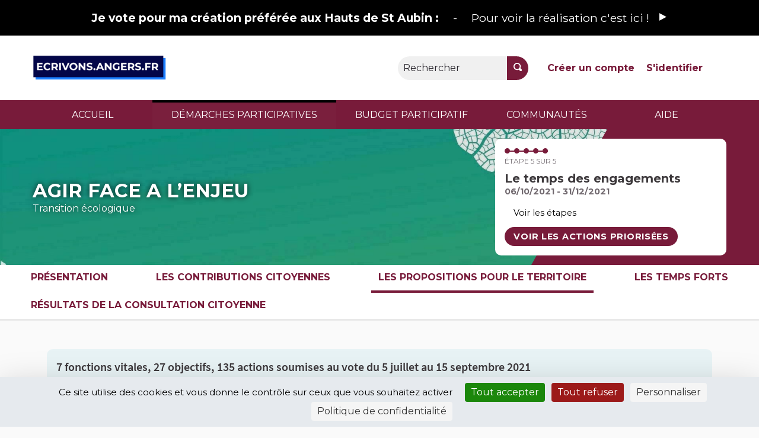

--- FILE ---
content_type: text/html; charset=utf-8
request_url: https://ecrivons.angers.fr/processes/transitionecologique/f/394/proposals?filter%5Bcategory_id%5D%5B%5D=&filter%5Bcategory_id%5D%5B%5D=219&filter%5Borigin%5D%5B%5D=&filter%5Bscope_id%5D%5B%5D=&filter%5Bsearch_text%5D=&order=most_endorsed&per_page=50
body_size: 26308
content:


<!DOCTYPE html>
<html lang="fr" class="no-js">
  <head>
    <title>Les propositions pour le territoire - AGIR FACE A L’ENJEU - Ecrivons Angers</title>
    <meta name="csrf-param" content="authenticity_token" />
<meta name="csrf-token" content="LUlMFiUh5M2o8gCo7ztd21Mr8uXmROaUqtlWkmCeM/truwB1Qo5fbnF4patFdeblNid4UfS1SHnavrnuPdgksg==" />

<meta name="viewport" content="width=device-width, initial-scale=1.0">
  <link rel="alternate" href="/processes/transitionecologique/f/394/proposals?component_id=394&amp;filter%5Bcategory_id%5D%5B%5D=&amp;filter%5Bcategory_id%5D%5B%5D=219&amp;filter%5Borigin%5D%5B%5D=&amp;filter%5Bscope_id%5D%5B%5D=&amp;filter%5Bsearch_text%5D=&amp;locale=fr&amp;order=most_endorsed&amp;participatory_process_slug=transitionecologique&amp;per_page=50" hreflang="fr">

<meta name="twitter:card" content="summary_large_image">
<meta name="twitter:site" content="@@angers">
<meta name="twitter:title" content="Les propositions pour le territoire - AGIR FACE A L’ENJEU - Ecrivons Angers">
<meta name="twitter:description" content="Agir face à l’enjeu...C&#39;est relever le défi de la Transition Ecologique : Préserver les ressources de notre territoire, réduire les émissions de CO2 de 60% d’ici à 2030, préserver la biodiversité, tout en prenant en compte les enjeux sociaux et la qualité de vie.">
<meta name="twitter:image" content="https://ecrivons.angers.fr/rails/active_storage/blobs/redirect/eyJfcmFpbHMiOnsibWVzc2FnZSI6IkJBaHBBdGdZIiwiZXhwIjpudWxsLCJwdXIiOiJibG9iX2lkIn19--cf96638aa540f1e32d3ca4c3ca4e0361d5b4b24b/bandeau_d%C3%A9marche.jpg">

<meta property="og:url" content="https://ecrivons.angers.fr/processes/transitionecologique/f/394/proposals?filter%5Bcategory_id%5D%5B%5D=&amp;filter%5Bcategory_id%5D%5B%5D=219&amp;filter%5Borigin%5D%5B%5D=&amp;filter%5Bscope_id%5D%5B%5D=&amp;filter%5Bsearch_text%5D=&amp;order=most_endorsed&amp;per_page=50">
<meta property="og:type" content="article">
<meta property="og:title" content="Les propositions pour le territoire - AGIR FACE A L’ENJEU - Ecrivons Angers">
<meta property="og:description" content="Agir face à l’enjeu...C&#39;est relever le défi de la Transition Ecologique : Préserver les ressources de notre territoire, réduire les émissions de CO2 de 60% d’ici à 2030, préserver la biodiversité, tout en prenant en compte les enjeux sociaux et la qualité de vie.">
<meta property="og:image" content="https://ecrivons.angers.fr/rails/active_storage/blobs/redirect/eyJfcmFpbHMiOnsibWVzc2FnZSI6IkJBaHBBdGdZIiwiZXhwIjpudWxsLCJwdXIiOiJibG9iX2lkIn19--cf96638aa540f1e32d3ca4c3ca4e0361d5b4b24b/bandeau_d%C3%A9marche.jpg">

  <meta name="theme-color" content='#ef604d'>

<link rel="icon" href="https://ecrivons.angers.fr/rails/active_storage/representations/redirect/eyJfcmFpbHMiOnsibWVzc2FnZSI6IkJBaHBBaTN6IiwiZXhwIjpudWxsLCJwdXIiOiJibG9iX2lkIn19--f37a35703d429118043a66910088d80f31fc8dd2/eyJfcmFpbHMiOnsibWVzc2FnZSI6IkJBaDdCem9MWm05eWJXRjBTU0lJY0c1bkJqb0dSVlE2RTNKbGMybDZaVjloYm1SZmNHRmtXd2RwSldrbCIsImV4cCI6bnVsbCwicHVyIjoidmFyaWF0aW9uIn19--59bc9e0a25dd51671a6cb61fc36a2d53e22848d5/icon-ville.ico" sizes="any" />
<link rel="shortcut icon" type="image/x-icon" href="https://ecrivons.angers.fr/rails/active_storage/representations/redirect/eyJfcmFpbHMiOnsibWVzc2FnZSI6IkJBaHBBaTN6IiwiZXhwIjpudWxsLCJwdXIiOiJibG9iX2lkIn19--f37a35703d429118043a66910088d80f31fc8dd2/eyJfcmFpbHMiOnsibWVzc2FnZSI6IkJBaDdCem9MWm05eWJXRjBTU0lJY0c1bkJqb0dSVlE2RTNKbGMybDZaVjloYm1SZmNHRmtXd2RwQWdBQ2FRSUFBZz09IiwiZXhwIjpudWxsLCJwdXIiOiJ2YXJpYXRpb24ifX0=--920f0b928455730091df8849b737ab7d38f873e7/icon-ville.png" sizes="512x512" /><link rel="shortcut icon" type="image/x-icon" href="https://ecrivons.angers.fr/rails/active_storage/representations/redirect/eyJfcmFpbHMiOnsibWVzc2FnZSI6IkJBaHBBaTN6IiwiZXhwIjpudWxsLCJwdXIiOiJibG9iX2lkIn19--f37a35703d429118043a66910088d80f31fc8dd2/eyJfcmFpbHMiOnsibWVzc2FnZSI6IkJBaDdCem9MWm05eWJXRjBTU0lJY0c1bkJqb0dSVlE2RTNKbGMybDZaVjloYm1SZmNHRmtXd2RwQWNCcEFjQT0iLCJleHAiOm51bGwsInB1ciI6InZhcmlhdGlvbiJ9fQ==--dd08c9726a6c7a94f0cd58ac337c63c0931330c4/icon-ville.png" sizes="192x192" /><link rel="shortcut icon" type="image/x-icon" href="https://ecrivons.angers.fr/rails/active_storage/representations/redirect/eyJfcmFpbHMiOnsibWVzc2FnZSI6IkJBaHBBaTN6IiwiZXhwIjpudWxsLCJwdXIiOiJibG9iX2lkIn19--f37a35703d429118043a66910088d80f31fc8dd2/eyJfcmFpbHMiOnsibWVzc2FnZSI6IkJBaDdCem9MWm05eWJXRjBTU0lJY0c1bkJqb0dSVlE2RTNKbGMybDZaVjloYm1SZmNHRmtXd2RwQWJScEFiUT0iLCJleHAiOm51bGwsInB1ciI6InZhcmlhdGlvbiJ9fQ==--cb2bb4f21ee259f13a8ecdfaf4be72a72516d27b/icon-ville.png" sizes="180x180" /><link rel="shortcut icon" type="image/x-icon" href="https://ecrivons.angers.fr/rails/active_storage/representations/redirect/eyJfcmFpbHMiOnsibWVzc2FnZSI6IkJBaHBBaTN6IiwiZXhwIjpudWxsLCJwdXIiOiJibG9iX2lkIn19--f37a35703d429118043a66910088d80f31fc8dd2/eyJfcmFpbHMiOnsibWVzc2FnZSI6IkJBaDdCem9MWm05eWJXRjBTU0lJY0c1bkJqb0dSVlE2RTNKbGMybDZaVjloYm1SZmNHRmtXd2RwSldrbCIsImV4cCI6bnVsbCwicHVyIjoidmFyaWF0aW9uIn19--59bc9e0a25dd51671a6cb61fc36a2d53e22848d5/icon-ville.png" sizes="32x32" />
<link rel="apple-touch-icon" type="image/png" href="https://ecrivons.angers.fr/rails/active_storage/representations/redirect/eyJfcmFpbHMiOnsibWVzc2FnZSI6IkJBaHBBaTN6IiwiZXhwIjpudWxsLCJwdXIiOiJibG9iX2lkIn19--f37a35703d429118043a66910088d80f31fc8dd2/eyJfcmFpbHMiOnsibWVzc2FnZSI6IkJBaDdCem9MWm05eWJXRjBTU0lJY0c1bkJqb0dSVlE2RTNKbGMybDZaVjloYm1SZmNHRmtXd2RwQWJScEFiUT0iLCJleHAiOm51bGwsInB1ciI6InZhcmlhdGlvbiJ9fQ==--cb2bb4f21ee259f13a8ecdfaf4be72a72516d27b/icon-ville.png" />
<link rel="manifest" href="/manifest.webmanifest">

<link rel="stylesheet" media="all" href="/decidim-packs/css/decidim_core-b118388f.css" />



<link rel="stylesheet" media="all" href="/decidim-packs/css/decidim_decidim_awesome-2279635a.css" />
<style media="all">
  .highligted-content-banner::after {background-color: rgba(26, 24, 29, 0.06);}
.social-register > .primary.external-link-container {display: none;}
.button--social__text {
  font-family: Montserrat;
}
.button--google {
  background-color: #fff;
  color: #000000;
  border-color: #4285f4
}
.button--google .button--social__icon svg.icon.icon--google {
  border-radius: 30px;
}
.card__link:visited {
  color: #6c399b;
}
</style>


<script>
window.DecidimAwesome = {"disabled_components":[],"allow_images_in_full_editor":true,"allow_images_in_small_editor":false,"allow_images_in_proposals":false,"use_markdown_editor":false,"allow_images_in_markdown_editor":false,"auto_save_forms":true,"intergram_for_admins":false,"intergram_for_public":false,"validate_title_min_length":10,"validate_title_max_caps_percent":25,"validate_title_max_marks_together":1,"validate_title_start_with_caps":true,"validate_body_min_length":0,"validate_body_max_caps_percent":25,"validate_body_max_marks_together":1,"validate_body_start_with_caps":true,"weighted_proposal_voting":false,"additional_proposal_sortings":["supported_first","supported_last","az","za"],"allow_limiting_amendments":false,"private_data_expiration_time":7889238,"lock_time":60,"menu":[{"url":"/","label":{"fr":"ACCUEIL"},"target":"","position":1,"visibility":"default"},{"url":"/processes_groups/5?filter%5Barea_id%5D=\u0026filter%5Bdate%5D=all\u0026filter%5Bscope_id%5D=","label":{"fr":"BUDGET PARTICIPATIF"},"target":"","position":2,"visibility":"default"},{"url":"/conferences","label":{"fr":"Événements"},"target":"","position":2,"visibility":"hidden"},{"url":"/processes","label":{"fr":"DÉMARCHES PARTICIPATIVES"},"target":"","position":1,"visibility":"default"},{"url":"/assemblies","label":{"fr":"COMMUNAUTÉS"},"target":"","position":3,"visibility":"default"},{"url":"/pages","label":{"fr":"AIDE"},"target":"","position":7,"visibility":"default"}],"custom_redirects":{"/accrochecoeurs":{"active":true,"pass_query":false,"destination":"/processes/accrochecoeurs"}},"intergram_url":"https://www.intergram.xyz/js/widget.js","intergram_for_admins_settings":{"chat_id":null,"color":null,"use_floating_button":false,"title_closed":null,"title_open":null,"intro_message":null,"auto_response":null,"auto_no_response":null},"intergram_for_public_settings":{"chat_id":null,"require_login":true,"color":null,"use_floating_button":false,"title_closed":null,"title_open":null,"intro_message":null,"auto_response":null,"auto_no_response":null},"participatory_spaces_routes_context":{"participatory_processes":["participatory_processes","processes"],"assemblies":["assemblies","assemblies_types"],"process_groups":["processes_groups","participatory_process_groups"]},"admin_accountability":["participatory_space_roles","admin_roles"],"participatory_space_roles":["Decidim::AssemblyUserRole","Decidim::ParticipatoryProcessUserRole","Decidim::ConferenceUserRole"],"voting_components":["proposals","reporting_propposals"],"form_builder_langs_location":"https://decidim.storage.opensourcepolitics.eu/osp-cdn/form_builder/1.1.0/"};
window.DecidimAwesome.currentLocale = "fr";
window.DecidimAwesome.version = "0.10.3";
window.DecidimAwesome.editor_uploader_path = "/decidim_awesome/editor_images";
window.DecidimAwesome.rename_scope_label_path = "/admin/decidim_awesome/rename_scope_label";
window.DecidimAwesome.texts = {
  "drag_and_drop_image": "Ajoutez des images en les glissant - déposant ou en les collant depuis votre presse-papier.",
  "autosaved_success": "Données enregistrées dans le stockage local de votre navigateur",
  "autosaved_error": "LocalStorage n\&#39;est pas pris en charge dans votre navigateur, le formulaire ne peut pas être enregistré automatiquement.",
  "autosaved_retrieved": "Les données de ce formulaire ont été récupérées à partir d\&#39;une session précédente",
  "categories": "Catégories",
  "hashtags": "Hashtags",
  "proposals": "Propositions",
  "meetings": "Rencontres",
  "amendments": "Amendements",
  "items": "éléments",
  "select_deselect_all": "Sélectionner/Désélectionner tout"
}
</script>

<style media="all">
:root{
  --alert: #ec5840;--alert-rgb: 236,88,64;--theme: #ef604d;--theme-rgb: 239,96,77;--primary: #781b3a;--primary-rgb: 120,27,58;--success: #1f04f1;--success-rgb: 31,4,241;--warning: #ef604d;--warning-rgb: 239,96,77;--highlight: #ef604d;--highlight-rgb: 239,96,77;--secondary: #000000;--secondary-rgb: 0,0,0;--highlight-alternative: #eb5533;--highlight-alternative-rgb: 235,85,51;
}</style>


  <link rel="stylesheet" media="all" href="/decidim-packs/css/decidim_decidim_awesome-2279635a.css" />
  <style media="all">
  .highligted-content-banner::after {background-color: rgba(26, 24, 29, 0.06);}
.social-register > .primary.external-link-container {display: none;}
.button--social__text {
  font-family: Montserrat;
}
.button--google {
  background-color: #fff;
  color: #000000;
  border-color: #4285f4
}
.button--google .button--social__icon svg.icon.icon--google {
  border-radius: 30px;
}
.card__link:visited {
  color: #6c399b;
}
</style>


  <script>
window.DecidimAwesome = {"disabled_components":[],"allow_images_in_full_editor":true,"allow_images_in_small_editor":false,"allow_images_in_proposals":false,"use_markdown_editor":false,"allow_images_in_markdown_editor":false,"auto_save_forms":true,"intergram_for_admins":false,"intergram_for_public":false,"validate_title_min_length":10,"validate_title_max_caps_percent":25,"validate_title_max_marks_together":1,"validate_title_start_with_caps":true,"validate_body_min_length":0,"validate_body_max_caps_percent":25,"validate_body_max_marks_together":1,"validate_body_start_with_caps":true,"weighted_proposal_voting":false,"additional_proposal_sortings":["supported_first","supported_last","az","za"],"allow_limiting_amendments":false,"private_data_expiration_time":7889238,"lock_time":60,"menu":[{"url":"/","label":{"fr":"ACCUEIL"},"target":"","position":1,"visibility":"default"},{"url":"/processes_groups/5?filter%5Barea_id%5D=\u0026filter%5Bdate%5D=all\u0026filter%5Bscope_id%5D=","label":{"fr":"BUDGET PARTICIPATIF"},"target":"","position":2,"visibility":"default"},{"url":"/conferences","label":{"fr":"Événements"},"target":"","position":2,"visibility":"hidden"},{"url":"/processes","label":{"fr":"DÉMARCHES PARTICIPATIVES"},"target":"","position":1,"visibility":"default"},{"url":"/assemblies","label":{"fr":"COMMUNAUTÉS"},"target":"","position":3,"visibility":"default"},{"url":"/pages","label":{"fr":"AIDE"},"target":"","position":7,"visibility":"default"}],"custom_redirects":{"/accrochecoeurs":{"active":true,"pass_query":false,"destination":"/processes/accrochecoeurs"}},"intergram_url":"https://www.intergram.xyz/js/widget.js","intergram_for_admins_settings":{"chat_id":null,"color":null,"use_floating_button":false,"title_closed":null,"title_open":null,"intro_message":null,"auto_response":null,"auto_no_response":null},"intergram_for_public_settings":{"chat_id":null,"require_login":true,"color":null,"use_floating_button":false,"title_closed":null,"title_open":null,"intro_message":null,"auto_response":null,"auto_no_response":null},"participatory_spaces_routes_context":{"participatory_processes":["participatory_processes","processes"],"assemblies":["assemblies","assemblies_types"],"process_groups":["processes_groups","participatory_process_groups"]},"admin_accountability":["participatory_space_roles","admin_roles"],"participatory_space_roles":["Decidim::AssemblyUserRole","Decidim::ParticipatoryProcessUserRole","Decidim::ConferenceUserRole"],"voting_components":["proposals","reporting_propposals"],"form_builder_langs_location":"https://decidim.storage.opensourcepolitics.eu/osp-cdn/form_builder/1.1.0/"};
window.DecidimAwesome.currentLocale = "fr";
window.DecidimAwesome.version = "0.10.3";
window.DecidimAwesome.editor_uploader_path = "/decidim_awesome/editor_images";
window.DecidimAwesome.rename_scope_label_path = "/admin/decidim_awesome/rename_scope_label";
window.DecidimAwesome.texts = {
  "drag_and_drop_image": "Ajoutez des images en les glissant - déposant ou en les collant depuis votre presse-papier.",
  "autosaved_success": "Données enregistrées dans le stockage local de votre navigateur",
  "autosaved_error": "LocalStorage n\&#39;est pas pris en charge dans votre navigateur, le formulaire ne peut pas être enregistré automatiquement.",
  "autosaved_retrieved": "Les données de ce formulaire ont été récupérées à partir d\&#39;une session précédente",
  "categories": "Catégories",
  "hashtags": "Hashtags",
  "proposals": "Propositions",
  "meetings": "Rencontres",
  "amendments": "Amendements",
  "items": "éléments",
  "select_deselect_all": "Sélectionner/Désélectionner tout"
}
</script>

  <script src="/decidim-packs/js/2415-3f1bbc317e193e1610f9.js" defer="defer"></script>
<script src="/decidim-packs/js/4237-76dabc46b3fa39b1f57e.js" defer="defer"></script>
<script src="/decidim-packs/js/2952-da64c15977d154cb3514.js" defer="defer"></script>
<script src="/decidim-packs/js/7353-3b05bf73b6599e95912b.js" defer="defer"></script>
<script src="/decidim-packs/js/8146-c874800501c1c43320f7.js" defer="defer"></script>
<script src="/decidim-packs/js/decidim_decidim_awesome-31c5035ac44e34c2bd8a.js" defer="defer"></script>
  <script src="/decidim-packs/js/2415-3f1bbc317e193e1610f9.js" defer="defer"></script>
<script src="/decidim-packs/js/4237-76dabc46b3fa39b1f57e.js" defer="defer"></script>
<script src="/decidim-packs/js/9309-96dce459921903a17a21.js" defer="defer"></script>
<script src="/decidim-packs/js/8146-c874800501c1c43320f7.js" defer="defer"></script>
<script src="/decidim-packs/js/8876-4cb09f225870bca132eb.js" defer="defer"></script>
<script src="/decidim-packs/js/decidim_decidim_awesome_custom_fields-b0480efc5aec170b4ed0.js" defer="defer"></script>


<!-- CUSTOS -->
<style>
.topbar div {align-items: center;}
.hero::after {opacity: 0.2;}
.process-header__main::after {opacity: 0.5}
a:hover {color: var(--primary);}
#participatory-space-filters{display:none;}
.footer-nav li:last-child {display: none;}
.omnipresent-banner {background-color: var(--secondary);}
.result-view .result-meta .result-meta--label {word-wrap: normal;}
.tags.tags--proposal.tags--list > li > small {display: none;}
.columns.section.view-side.mediumlarge-4.large-3 > div.tech-info:nth-of-type(3) {display: none;}
.external-link-indicator{ display: none;}
</style>
    
    <!-- Flashy - Standard -->
    
    <!-- GOOGLE FONTS --->
    <!-- Go to https://fonts.google.com/ and copy paste the <link> section it provides for the font you want to import  --->
    <link rel="preconnect" href="https://fonts.googleapis.com">
    <link rel="preconnect" href="https://fonts.gstatic.com" crossorigin>
    <link href="https://fonts.googleapis.com/css2?family=Montserrat:wght@400;700&display=swap" rel="stylesheet">
    
    <!-- CSS TEMPLATE -->
    <style>
    /* -- CODE -- */
    /*-- HOME PAGE --*/
    
    .home-section:nth-of-type(2n + 1) {
        background-color: var(--homepage_section_background_color);
    }
    
    /*-- RESPONSIVE YOUTUBE IFRAME--*/
    /* This class was created for youtube video embed on the home page using the html home page block. Make sure to encapsulate your youtube iframe with a div
    <div class="responsive-youtube-iframe">
    <iframe width="966" height="543" src="https://www.youtube.com/embed/example" title="YouTube video player" frameborder="0" allow="accelerometer; autoplay; clipboard-write; encrypted-media; gyroscope; picture-in-picture" allowfullscreen></iframe> <br>
    <div>
    */
    .responsive-youtube-iframe {
        position: relative;
        padding-bottom: 56.10%;
        height: 0;
        overflow: hidden;
    }
    .responsive-youtube-iframe iframe,
    .responsive-youtube-iframe object,
    .responsive-youtube-iframe embed {
    position: absolute;
        top: 0;
        left: 0;
        width: 100%;
        height: 100%;
    }
    
    /* GLOBAL */
    
    /* TOGGLE SWITCH */
    .switch-paddle {
        background-color: #cccccc;
    }
    
    span.switch-paddle:focus {
        outline: dotted 1px var(--highlight-alternative);
    }
    
    /* INPUTS */
    input#input-search::placeholder,
    textarea::placeholder {
        color: #999999;
    }
    
    input[type="checkbox"]:focus,
    input[type="radio"]:focus {
        outline: 1px dotted var(--highlight-alternative);
    }
    
    .switch input.switch-input:active + .switch-paddle, .switch input.switch-input:focus + .switch-paddle {
        outline: dotted;
        outline-color: var(--highlight-alternative);
    }
    
    /* FONTS */
    
    body {
        font-family: var(--font_content);
        font-weight: normal;
    }
    
    .logo-wrapper {
        font-family: var(--font_title);
        font-weight: bold;
    }
    
    .main-nav {
        font-family: var(--font_title);
        font-weight: bold;
    }
    
    h1, .h1,
    h2, .h2,
    h3, .h3,
    h4, .h4,
    .heading4 {
        font-family: var(--font_title);
        font-weight: bold;
    
    }
    
    .footer__subhero {
        font-family: var(--font_content);
    }
    
    .card__title,
    .home-pam__title {
        font-family: var(--font_title);
        font-weight: bold;
    }
    
    .home-pam__number {
        font-family: var(--font_title);
        font-weight: bold;
    }
    
    .footer__subhero {
        font-family: var(--font_content);
    }
    
    /* HEADER */
    .title-bar {
        background-color: var(--header_background);
        padding: var(--header_padding);
    }
    
    .topbar__search input {
        background-color: var(--header_search_background);
        border-radius: var(--button_radius) 0 0 var(--button_radius) !important;
    }
    
    
    .logo-wrapper span,
    .topbar__dropmenu > ul > li > a,
    .topbar__admin__link a,
    .dropdown.menu > li.is-active > a,
    .topbar__admin__link a:hover,
    .topbar__user__login a,
    .main-nav__link--active a,
    .main-nav__link a,
    .main-nav__link a:hover {
        color: var(--header_color);
    }
    .main-nav__link--active a,
    .main-nav__link a,
    .main-nav__link a:hover {
        color: var(--header_secondary_color)
    }
    
    .logo-wrapper span::before {
        border-left: 4px solid var(--header_color);
    }
    
    .topbar__dropmenu > ul > li > a::after {
        border-top-color: var(--header_color) !important;
    }
    
    .topbar__notifications .icon, .topbar__conversations .icon {
        fill: var(--header_color);
        opacity: 1;
    }
    
    .topbar__search:not(:focus-within) button {
        background: var(--header_search_button_background);
        color: var(--header_search_button_color);
        border-radius: 0 var(--button_radius) var(--button_radius) 0;
    }
    
    .topbar__search:focus-within button {
        border-radius: 0 var(--button_radius) var(--button_radius) 0;
    }
    
    
    .title-bar a:focus, .title-bar .button:focus {
        border-radius: 0 var(--button_radius) var(--button_radius) 0;
    }
    
    .navbar {
        background-color: var(--header_navbar_background);
    }
    
    .main-nav__link--active a {
        box-shadow: inset 0 4px 0 0 var(--header_navbar_border);
    }
    
    .main-nav__link a:focus {
        color: var(--header_secondary_color);
    }
    
    input#term::placeholder {
        color: #2c2930;
    }
    
    .topbar__search:focus-within input {
        background-color: var(--header_search_background);
        border-radius: var(--button_radius) 0 0 var(--button_radius) !important;
    }
    
    a.topbar__notifications:hover,
    a.topbar__conversations:hover {
        text-decoration: none;
        border-bottom: solid 1px;
    }
    
    .off-canvas .close-button {
        color: var(--primary);
    }
    
    @media screen and (max-width: 640px) {
        /* MOBILE HEADER NAV */
        a#language-chooser-control {
            filter: brightness(0) invert(1);
        }
    
        .topbar__menu button {
            color: var(--primary);
        }
    
        .usermenu-off-canvas-holder
        .usermenu-off-canvas a {
            color: rgba(255,255,255,0.75);
        }
    
        .topbar__user__login.js-append a {
            color: #ffffff;
        }
    
        a.sign-up-link:focus,
        a.sign-in-link:focus {
            outline-color: var(--highlight-alternative);
        }
    }
    
    /* CALLOUTS */
    .callout {
        border-left: 0 !important;
    }

    
    /* CARDS */
    .card,
    .comment-thread,
    .message,
    .add-message,
    .conference-speaker .speaker-bio,
    .conference-registration,
    .chart-tooltip {
        border: var(--card_border);
        background: var(--card_color);
        box-shadow: var(--card_shadow);
        border-radius: var(--card_radius);
        border-bottom:var(--card_border_bottom_color);
    }
    
    
    .card--hover:hover {
        transform: scale(1.05) !important;
    }
    
    .card__footer {
        background-color: var(--card_footer_background);
        border-bottom-left-radius: var(--card_radius);
        border-bottom-right-radius: var(--card_radius);
    }
    .card__top {
        background-color: var(--card_top_background);
        border-top-left-radius: var(--card_radius);
        border-top-right-radius: var(--card_radius);
    }
    
    .topbar__search input,
    .topbar__search button,
    
    .process-phase,
    .budget-list__item:first-child,
    .budget-list__item:last-child,
    
    select, .inline-filters button[data-toggle],
    [type='text'], [type='password'], [type='date'], [type='datetime'], [type='datetime-local'], [type='month'], [type='week'], [type='email'], [type='number'], [type='search'], [type='tel'], [type='time'], [type='url'], [type='color'] {
        border-radius: var(--button_radius);
    }
    
    textarea {
        border-radius: var(--card_radius);
    }
    
    .input-group > :first-child.input-group-button > *,
    .input-group > :last-child, .input-group > :last-child.input-group-button > * {
        border-radius: 0 var(--button_radius) var(--button_radius) 0;
    }
    
    
    .input-group > :first-child > #input-search,
    .input-group > :first-child
     {
        border-radius: var(--button_radius) 0 0 var(--button_radius);
    }
    
    .card__image-top {
        border-radius: var(--card_radius) var(--card_radius) 0 0;
    }
    
    .card--full__image {
        border-radius: 0 var(--card_radius) var(--card_radius) 0;
    }
    
    .card__image, .badge-container .badge__logo, .badge-container .badge__logo--small {
        border-radius: var(--card_radius) var(--card_radius) 0 0;
    }
    
    .register-form .tos-text,
    .process-header__phase,
    .add-comment,
    .callout {
        border-radius: var(--card_radius);
    }
    
    input#filter_search_text,
    input#filters_64066f58-bba5-48d8-a1b1-f42807a17a73_filter_search_text {
        border-radius: var(--button_radius) 0 0 var(--button_radius);
    }
    
    input[title=search] {
        border-radius: var(--button_radius) 0 0 var(--button_radius) !important;
    }
    
    
    /* CARDS - SUIVI */
    .accountability .categories .categories--group .card__link .category--line {
        background-color:rgba(var(--secondary-rgb), 0.125)
    }
    
    .accountability .categories a:hover {
        background-color: transparent;
        text-decoration: none;
    }
    
    .accountability .categories .categories--group .card__link:hover strong {
        color: #000000;
    }
    
    .accountability .categories .categories--group .card__link .category--line .category--count,
    .accountability .categories .categories--group .card__link:hover .category--count {
        color: #aba5b3
    }
    
    /* CARDS - BUDGET */
    .budget-list__item:first-child {
        border-radius: var(--card_radius) var(--card_radius) 0 0 !important;
    }
    
    .budget-list__item:last-child {
        border-radius: 0 0 var(--card_radius) var(--card_radius) !important;
    }
    
@media screen and (min-width: 700px) {
      .budget-list__data {
           min-width: 225px;
     }
}
@media screen and (max-width: 700px) {
      .budget-list__data {
           min-width: auto;
     }
}
    
    /* BUTTONS */
    .button {
        border-radius: var(--button_radius);
    }
    
    .button--shadow.secondary {
        background-color: var(--secondary);
    }
    
    .subhero-cta {
        color: var(--secondary) !important;
    }
    
    .button.muted,
    .button.muted:hover {
        background-color: rgba(var(--primary-rgb), .125);
        color:#726a70;
    }
    
    .data-picker.picker-single .picker-values div a, .data-picker .picker-prompt a {
        border-radius: var(--button_radius);
    }
    
    .comment__votes--up,
    .comment__votes--down {
        cursor: pointer;
    }
    
    .comment__votes--up:focus,
    .comment__votes--down:focus {
        background: transparent !important;
    }
    
    .dropdown.menu > li > a {
        background-color: transparent;
    }
    
    /* FILTERS */
    .filters__search input {
        background: var(--header_search_background);
        border: solid 1px var(--header_search_background);
    }
    
    .filters__search input::placeholder {
        color: #2c2930;
    }
    
    /* LINKS */
    a,
    .link,
    .link:hover,
    .link-alt,
    .link-alt:hover,
    .muted-link:hover,
    .card__link,
    .card__link:hover,
    .topbar__dropmenu .is-dropdown-submenu li a,
    .topbar__notifications__item strong,
    .topbar__notifications__item--more,
    .side-panel__tabs .tabs-title>[role=tab]:hover,
    .side-panel__tabs .tabs-title>a:hover,
    .side-panel__tabs .tabs-title.is-active>[role=tab],
    .side-panel__tabs .tabs-title.is-active>a,
    .static-nav a:hover,
    .flag li a,
    .author-data .author__name,
    .order-by__tab.is-active,
    .input__tag span,
    .mentions__container .tribute-container,
    .hashtags__container .tribute-container,
    #profile-tabs.tabs .tabs-title a,
    .inline-filters button[data-toggle],
    .conference-programme .programme-title,
    .conference-media .media-links li,
    .results-per-page__tab.is-active,
    .results-per-page__tab.is-active,
    .comment__reply.muted-link,
    .comment__reply[data-toggle].muted-link,
    .dropdown.menu>li.is-active>a .accountability .categories .categories--group .card__link .category--line strong,
    .initiative-types-select option {
        color: var(--link_color);
    }
    
    .pagination .current,
    .comment__votes button:focus,
    .add-comment a:focus,
    .unread_message__counter,
    .opinion-toggle--meh:hover,
    .opinion-toggle--meh:focus,
    .opinion-toggle--meh.is-active,
    .help .icon:hover,
    .help-tooltip,
    .card--list__titled-text .card--list__counter,
    .card--list__author .card--list__counter {
        background: var(--link_color);
    }
    
    .is-dropdown-submenu .is-dropdown-submenu-parent.opens-right>a::after,
    .drilldown.align-left .is-drilldown-submenu-parent>a::after,
    .drilldown.align-right .is-drilldown-submenu-parent>a::after,
    .dropdown.menu.smallmedium-vertical>li.opens-right>a::after,
    .dropdown.menu.mediumlarge-vertical>li.opens-right>a::after,
    .dropdown.menu.medium-vertical>li.opens-right>a::after,
    .dropdown.menu.large-vertical>li.opens-right>a::after,
    .dropdown.menu.vertical>li.opens-right>a::after {
        border-color: transparent transparent transparent var(--link_color);
    }
    
    .dropdown.menu>li.is-dropdown-submenu-parent>a::after,
    .dropdown.menu.smallmedium-horizontal>li.is-dropdown-submenu-parent>a::after,
    .dropdown.menu.mediumlarge-horizontal>li.is-dropdown-submenu-parent>a::after,
    .dropdown.menu.large-horizontal>li.is-dropdown-submenu-parent>a::after,
    .dropdown.menu.medium-horizontal>li.is-dropdown-submenu-parent>a::after {
        border-color: var(--link_color) transparent transparent;
    }
    
    .is-dropdown-submenu .is-dropdown-submenu-parent.opens-left>a::after,
    .dropdown.menu.vertical>li.opens-left>a::after,
    .dropdown.menu.smallmedium-vertical>li.opens-left>a::after,
    .dropdown.menu.mediumlarge-vertical>li.opens-left>a::after,
    .dropdown.menu.large-vertical>li.opens-left>a::after,
    .dropdown.menu.medium-vertical>li.opens-left>a::after {
        border-color: transparent var(--link_color) transparent transparent;
    }
    
    .card--list__icon,
    .card--list__data__icon:hover .icon,
    .card--list__data__icon--lg:hover .icon,
    .orgchart .as-text,
    .budget-list__data__icon:hover .icon,
    .result-view .title .icon {
        fill: var(--link_color);
    }
    
    .lines-breadcrumb a:focus {
        outline: var(--link_color);
    }
    
    
    /* LINK UNDERLINE */
    a:hover, a.card__title:hover, a .card__title:hover, .card__link:hover {
        text-decoration: var(--link_underline);
    }
    
    
    /* NUMBERS */
    .home-pam__highlight .home-pam__number,
    .accountability .intro .progress-level .progress-figure,
    .progress__bar.progress__bar--vertical .progress__bar__number {
        text-shadow: var(--stats_text_shadow);
        color: var(--primary);
    }
    
    .accountability .intro .progress-level .progress-figure {
        color: #3d393c;
        font-weight: bold;
    }
    
    .process-stats__data::after {
        border-color: var(--process_stats_separator_color);
    }
    .space-stats__data::after {
        border-left-color: var(--process_stats_separator_color);
    }
    .home-pam__highlight .home-pam__data {
      border-color: var(--homepage_stats_border_color);
    }
    
    @media screen and (max-width: 640px) {
        .statistics-cell .statistic__data {
            width: 100%;
        }
        .home-stats__highlight .statistic__data {
            border-bottom: 1px solid #e8e8e8;
        }
        .home-stats__highlight .statistic__data:nth-child(odd) {
            border-right: none;
        }
    }
    
    
    /* FOOTER */
    .main-footer {
        background-color: var(--footer_background);
        box-shadow: 0px -2px 4px rgba(0, 0, 0, 0.1);
    }
    
    .main-footer a,
    .main-footer {
        color: var(--footer_color);
    }
    
    .main-footer a:hover {
        color: var(--footer_color);
    }
    
    .mini-footer a,
    .mini-footer,
    .mini-footer .row .mf-text a:hover {
        color: var(--mini_footer_color);
    }
    .mini-footer {
        background-color: var(--footer_mini_background);
    }
    
    .mini-footer .row .decidim-logo,
    .cc-badge:nth-child(2) {
        filter: var(--credits_filter_color);
    }
    
    /* ICONS */
    .home-bullet__icon svg {
        fill: var(--icon_color);
    }
    
    /* PAGE - HOME */
    .hero::after {
        background-color: rgba(26, 24, 29, 0.35);
    }
    
    /* PAGE - CONCERTATIONS */
    .process-nav__more:hover i,
    .process-nav__more:focus i {
        background-color: white;
    }
    
    .process-header__main::after {
        background-color: rgba(26, 24, 29, 0.2);
    }
    
    /* PAGE - BUDGET */
    .budget-list__data {
        flex-basis: unset;
    }
    </style>
    <style>
    /* -- FONT -- */
    @import url('https://fonts.googleapis.com/css2?family=Nunito:ital,wght@0,200;0,300;0,400;0,600;0,700;0,800;0,900;1,200;1,300;1,400;1,600;1,700;1,800;1,900&display=swap');
    
    /* -- VARIABLES -- */
    /* Change the variable values to customize your theme  */
    /* In Decidim admin you can select colors for your organization. You can pass these colors as variable values below by writing "var(--primary);" or "var(--secondary);" */
    :root {
        /* FONTS */
        --font_title: 'Montserrat'; /* for titles (h1, h2 etc.) don't forget to write the font name (google or custom) in order for it to apply. */
        --font_content: 'Montserrat'; /* for paragraphs don't forget to write the font name (google or custom) in order for it to apply. */
    
        /* NAV BAR  */
        /* Primary (the one with the user menu)  */
        --header_background: #ffffff; /* color of the primary navbar */
        --header_search_background: #f0f0f0; /* color of the search box */
        --header_search_button_background: var(--primary); /* color of the button containing the magnifying glass icon */
        --header_search_button_color: #ffffff; /* color of the magnifying glass icon */
        --header_color: var(--primary); /* font color for the primary navbar */
        --header_padding: 2rem 1rem; /* header height */
    
        /* Secondary (the one with the tabs)  */
        --header_navbar_background: var(--primary); /* color of the secondary navbar */
        --header_navbar_border: var(--secondary); /* color of the top border when selected */
        --header_secondary_color: #ffffff; /* font color for the secondary navbar */
    
        /* FOOTER */
        /* Links bar (containing all the links to static pages) */
        --footer_background: #ffffff; /* color of the 1st part of the footer */
        --footer_color: var(--primary); /* font color for the 1st part of the footer */
    
        /* Mini footer (with the decidim credit) */
        --footer_mini_background: var(--primary); /* color of the 2nd part of the footer */
        --mini_footer_color: #ffffff; /* font color for the 2nd part of the footer */
        --credits_filter_color: /*invert(22%) sepia(6%) saturate(362%) hue-rotate(263deg) brightness(40%) contrast(94%)*/; /* Color of the creative commons logo and decidim logo. When using a light color for the background uncomment the variable to change the color of the icons   */
    
        /* BUTTONS  */
        --button_radius: 50px; /* Button shape > 0 round, 0 = rectangular */
    
        /* CARDS  */
        --card_border: unset;
        --card_radius: 10px; /* Card shape > 0 round, 0 = rectangular */
        --card_shadow: 0 4px 8px 0 rgba(0, 0, 0, 0.2), 0 6px 20px 0 rgba(0, 0, 0, 0.19);
        --card_color: #ffffff; /* background color for cards /!\ leave white /!\ */
        --card_footer_background: rgba(var(--secondary-rgb), .125); /* background color for the bottom part for card containing the "vote" / "view proposal" button */
        --card_top_background: #f0f0f0; /* background color for the top part of the card, this part is displayed on the /search page*/
        --card_border_bottom_color: var(--secondary) solid 3px; /* adds a color bar to the bottom of all cards */
    
        /* LINKS */
        --link_color: var(--secondary); /* font color for all links */
        --link_underline: underline; /* replace "none" with "underline" to have all links underlined on mouse hover */
    
        /* STATS */
        --stats_text_shadow: 3px 2px 0px var(--secondary); /* shadow of the stats numbers */
        --process_stats_separator_color : var(--secondary); /* color of the bar between numbers at the bottom of the process page */
    
        /* HOMEPAGE */
        --icon_color: var(--primary); /* colors for the icon in the "How to participate"homepage section */
        --homepage_section_background_color: rgba(var(--primary-rgb), .125); ; /* background color of every n+2 section on the homepage */
        --homepage_stats_border_color: rgba(var(--secondary-rgb), .125); /* color of the slim line seperating the blocks  */
    
    }
    </style>

<!--Disable Decidim's default cookie banner-->
<style type="text/css" media="screen">
  .cookie-warning { display: none; }
</style>
<script type="text/javascript">
  document.addEventListener("DOMContentLoaded", function() {
    var cookiebanner_decidim = document.querySelector('.cookie-warning');
    if (cookiebanner_decidim != undefined && cookiebanner_decidim != null) {
      cookiebanner_decidim.parentElement.removeChild(cookiebanner_decidim);
    }
  });
</script>
<!--End Disable Decidim's default cookie banner-->

<!--Tarte Au Citron -->
<script type="text/javascript" src="https://tarteaucitron.io/load.js?domain=ecrivons.angers.fr&uuid=591090037b3bd26934cd5b622f39084ab72e9b05"></script>
<!--End Tarte Au Citron -->



  </head>

  <body>
    <!--noindex--><!--googleoff: all-->
    



    
      <div class="omnipresent-banner">
    <a href="https://ecrivons.angers.fr/processes/FHSA/f/780/">
      <span class="omnipresent-banner-title">
        Je vote pour ma création préférée aux Hauts de St Aubin : 
      </span>
      -
      <span class="omnipresent-banner-short-description">
        Pour voir la réalisation c&#39;est ici !
      </span>
      <svg aria-label="media-play" role="img" aria-hidden="true" class="icon--media-play icon"><title>media-play</title><use href="/decidim-packs/media/images/icons-c4fd0f43651700b0c768.svg#icon-media-play"></use></svg>
</a>  </div>

    
    <div class="flash callout primary small js-offline-message" style="display: none">
  Oups ! Votre réseau est hors ligne. Vous visitez actuellement une version précédemment mise en cache de la page, peut-être que son contenu n&#39;est pas à jour.
</div>
<script>
  document.addEventListener("DOMContentLoaded", () => {
    // show the banner if it's offline AND the offline-fallback is not displaying
    if (!navigator.onLine && !document.querySelector("#offline-fallback-html")) {
      document.querySelector(".js-offline-message").style.display = "block"
    }
  })
</script>

    <!--googleon: all--><!--/noindex-->

    
<div class="off-canvas-wrapper">
  <div class="off-canvas-wrapper-inner" data-off-canvas-wrapper>
    <div class="off-canvas position-right hide-for-large" data-position="right"
         id="offCanvas" data-off-canvas>
      <!-- Close button -->
      <button class="close-button"
              aria-label="Fermer le menu" type="button"
              data-close>
        <span aria-hidden="true">&times;</span>
      </button>
      <!-- Menu -->
      <div class="hide-for-medium" data-set="nav-holder"></div>
      <div class="hide-for-medium usermenu-off-canvas-holder"
           data-set="nav-login-holder"></div>
      <div class="hide-for-medium mt-s ml-s mr-s search-off-canvas-holder"
           data-set="nav-search-holder"></div>
    </div>
    <div class="off-canvas-content" data-off-canvas-content>
      <div class="footer-separator">
        <!--separates the footer from the rest of the page,
             creates a sticky footer-->
        <div class="header" role="banner">
          <!-- Topbar -->
          <div class="title-bar">
            <a class="skip" href="/processes/transitionecologique/f/394/proposals#content">Passer au contenu principal</a>
            <div class="row column topbar">
              <div class="logo-wrapper">
                  <a aria-label="Aller à la première page" href="https://ecrivons.angers.fr/">
      <img alt="Logo officiel de Ecrivons Angers" src="/rails/active_storage/representations/redirect/eyJfcmFpbHMiOnsibWVzc2FnZSI6IkJBaHBBbFFZIiwiZXhwIjpudWxsLCJwdXIiOiJibG9iX2lkIn19--d54a049fa3c8720b732ea6bba52b48e46a156a05/eyJfcmFpbHMiOnsibWVzc2FnZSI6IkJBaDdCem9MWm05eWJXRjBTU0lJY0c1bkJqb0dSVlE2RW5KbGMybDZaVjkwYjE5bWFYUmJCMmtDV0FKcEFhQT0iLCJleHAiOm51bGwsInB1ciI6InZhcmlhdGlvbiJ9fQ==--8a7b9d981857118ee220d6f4862d929386a4a2fc/logo_ecrivons_angers__1_.png" />
</a>
              </div>
              <div class="show-for-medium" data-set="nav-search-holder">
  <div class="topbar__search js-append">
    <form id="form-search_topbar" action="/search" accept-charset="UTF-8" method="get">
      <div class="input-group">
        <label for="term">
          <span class="show-for-sr">Rechercher</span>
          <input type="text" name="term" id="term" class="input-group-field m-none" placeholder="Rechercher" title="Rechercher" />
</label>        <div class="input-group-button">
          <!-- The button wrapper is important for Safari and Firefox -->
          <div class="button-wrapper">
            <button type="submit" name="commit" title="Rechercher" id="submit" class="button"><svg aria-label="Rechercher" role="img" class="icon--magnifying-glass icon"><title>Rechercher</title><use href="/decidim-packs/media/images/icons-c4fd0f43651700b0c768.svg#icon-magnifying-glass"></use></svg></button>
          </div>
        </div>
      </div>
</form>  </div>
</div>

              
              <div class="hide-for-medium topbar__menu">
                <button type="button" data-toggle="offCanvas" aria-label="Navigation">
                  <svg aria-label="Navigation" role="img" class="icon--menu icon"><title>Navigation</title><use href="/decidim-packs/media/images/icons-c4fd0f43651700b0c768.svg#icon-menu"></use></svg>
                </button>
              </div>
                <div class="topbar__user show-for-medium" data-set="nav-login-holder">
                  <div class="topbar__user__login js-append">
                      <a class="sign-up-link" href="/users/sign_up">Créer un compte</a>
                    <a class="sign-in-link" href="/users/sign_in">S&#39;identifier</a>
                  </div>
                </div>

              


            </div>
          </div>
          <div class="show-for-medium" data-set="nav-holder">
            <div class="navbar js-append">
              <div class="row column">
                <nav class="main-nav" aria-label="Menu principal"><ul><li class="main-nav__link"><a target="" href="/">ACCUEIL</a></li><li class="main-nav__link main-nav__link--active"><a aria-current="page" target="" href="/processes">DÉMARCHES PARTICIPATIVES</a></li><li class="main-nav__link"><a target="" href="/processes_groups/5?filter%5Barea_id%5D=&amp;filter%5Bdate%5D=all&amp;filter%5Bscope_id%5D=">BUDGET PARTICIPATIF</a></li><li class="main-nav__link"><a target="" href="/assemblies">COMMUNAUTÉS</a></li><li class="main-nav__link"><a target="" href="/pages">AIDE</a></li></ul></nav>
              </div>
            </div>
          </div>
        </div>

        <main id="content">
          
          
      
  <div class="process-header">
  <div class="process-header__inner">
    <div class="row column process-header__main"
        style="background-image:url('/rails/active_storage/blobs/redirect/eyJfcmFpbHMiOnsibWVzc2FnZSI6IkJBaHBBdGdZIiwiZXhwIjpudWxsLCJwdXIiOiJibG9iX2lkIn19--cf96638aa540f1e32d3ca4c3ca4e0361d5b4b24b/bandeau_d%C3%A9marche.jpg');">
    </div>
    <div class="process-header__container row collapse column">
      <div class="columns mediumlarge-8 process-header__info">
        <div>
          <h1 class="text-highlight heading2">
            AGIR FACE A L’ENJEU
          </h1>
        </div>
        <div>
          <p class="text-highlight heading-small">
            Transition écologique
          </p>
        </div>
      </div>
        <div class="columns mediumlarge-4">
    <div class="process-header__phase">
      <div class="process-header__progress">
        <ol>
              <li class="phase-item--past"><span></span></li>
              <li class="phase-item--past"><span></span></li>
              <li class="phase-item--past"><span></span></li>
              <li class="phase-item--past"><span></span></li>
              <li class="phase-item--past"><span></span></li>
        </ol>
        <span class="phase-current">Étape 5 sur 5</span>
      </div>
      <div>
        <span class="phase-title">Le temps des engagements</span>
        <span class="phase-date">
          06/10/2021 - 31/12/2021
        </span>
      </div>
        <a class="clear button secondary tiny show-for-medium" href="/processes/transitionecologique/steps">Voir les étapes</a>
        <a class="button small button--sc show-for-medium" href="/processes/transitionecologique/f/404/">Voir les actions priorisées</a>
    </div>
  </div>

    </div>
  </div>
  
<div class="row expanded">
  <div class="process-nav">
    <div class="row">
      <button class="process-nav__trigger hide-for-medium" data-toggle="process-nav-content">
        <svg aria-label="Afficher" role="img" class="icon--caret-bottom icon icon--small process-nav__trigger__icon"><title>Afficher</title><use href="/decidim-packs/media/images/icons-c4fd0f43651700b0c768.svg#icon-caret-bottom"></use></svg>
        <span class="process-nav__link">
          Les propositions pour le territoire
        </span>
      </button>
      <div class="row column process-nav__content " id="process-nav-content" data-toggler=".is-active">
        <ul>
            <li class=" ">
              <a class="process-nav__link " href="/processes/transitionecologique">
                Présentation
</a>            </li>
            <li class=" ">
              <a class="process-nav__link " href="/processes/transitionecologique/f/269/">
                Les contributions citoyennes
</a>            </li>
            <li class="is-active ">
              <a class="process-nav__link active" href="/processes/transitionecologique/f/394/">
                Les propositions pour le territoire
</a>            </li>
            <li class=" ">
              <a class="process-nav__link " href="/processes/transitionecologique/f/367/">
                Les temps forts
</a>            </li>
            <li class=" ">
              <a class="process-nav__link " href="/processes/transitionecologique/f/404/">
                Résultats de la consultation citoyenne
</a>            </li>
        </ul>

      </div>
    </div>
  </div>
</div>


</div>

  
  <div class="wrapper">
      <div class="row column">
  <div class="callout announcement mb-sm secondary cell-announcement">
    
      <h5><strong>7 fonctions vitales, 27 objectifs, 135 actions soumises au vote du 5 juillet au 15 septembre 2021</strong></h5><h5><strong>Sur cette page retrouvez dans chaque objectifs toutes les propositions pour le territoire soumises au vote et les propositions citoyennes qui y sont liées.</strong></h5>
    
  </div>
</div>






<div class="row columns">
  <div class="title-action">
    <h2 id="proposals-count" class="title-action__title section-heading">
      27 objectifs

    </h2>

  </div>
</div>
<div class="row">
  <div class="columns mediumlarge-4 large-3">
    <div class="filters-controls hide-for-mediumlarge">
  <button data-open="filter-box" class="filters-controls__trigger" aria-controls="filter-box" aria-haspopup="dialog">
    Filtre
    <svg aria-label="Se dérouler" role="img" class="icon--caret-bottom icon icon--small float-right"><title>Se dérouler</title><use href="/decidim-packs/media/images/icons-c4fd0f43651700b0c768.svg#icon-caret-bottom"></use></svg>
  </button>
</div>

<div class="reveal" id="filter-box" data-reveal role="dialog" aria-modal="true" aria-labelledby="filter-box-label">
  <div class="reveal__header">
    <h3 id="filter-box-label" class="reveal__title">Filtrer par:</h3>
    <button class="close-button" data-close aria-label="Fermer la fenêtre" type="button">
      <span aria-hidden="true">&times;</span>
    </button>
  </div>
  <div class="filters">
    <div class="filters__section">
  <div class="filters__help">
    <p>Cherchez et filtrez les contenus</p>
      <a class="skip" href="#proposals">Passer aux résultats</a>
  </div>
</div>


<div class="filters"><form class="new_filter" action="/processes/transitionecologique/f/394/proposals" accept-charset="UTF-8" data-remote="true" method="get"><input type="hidden" name="per_page" value="50" autocomplete="off" />
  <div class="filters__section">
    <div class="filters__search">
      <div class="input-group">
        <input class="input-group-field" placeholder="Rechercher" title="Rechercher" aria-label="Rechercher" data-disable-dynamic-change="true" type="search" value="" name="filter[search_text_cont]" id="filters_90170360-efeb-4e7a-9301-4f85a5d337e9_filter_search_text_cont" />
        <div class="input-group-button">
          <button type="submit" class="button" aria-controls="proposals">
            <svg aria-label="Rechercher" role="img" class="icon--magnifying-glass icon"><title>Rechercher</title><use href="/decidim-packs/media/images/icons-c4fd0f43651700b0c768.svg#icon-magnifying-glass"></use></svg>
          </button>
        </div>
      </div>
    </div>
  </div>

  <input autocomplete="off" type="hidden" name="filter[state_withdraw]" id="filters_90170360-efeb-4e7a-9301-4f85a5d337e9_filter_state_withdraw" />


    <div class="filters__section with_any_scope_check_boxes_tree_filter"><fieldset><legend class="mini-title">Commune</legend>      <input type="hidden" name="filter[with_any_scope][]" id="filters_90170360-efeb-4e7a-9301-4f85a5d337e9_filter_with_any_scope_all" value="" autocomplete="off" />
      <label data-global-checkbox="" for="filters_90170360-efeb-4e7a-9301-4f85a5d337e9_filter_with_any_scope_"><input data-checkboxes-tree="with_any_scope-14495100-" aria-controls="proposals" value="" type="checkbox" name="filter[with_any_scope][]" id="filters_90170360-efeb-4e7a-9301-4f85a5d337e9_filter_with_any_scope_" />Toutes</label>


      <div id="with_any_scope-14495100-" class="filters__subfilters " >
                  <div class="filters__has-subfilters">
      <label data-children-checkbox="" for="filters_90170360-efeb-4e7a-9301-4f85a5d337e9_filter_with_any_scope_88"><input data-checkboxes-tree="with_any_scope-14495100-88-88" aria-controls="proposals" value="88" type="checkbox" checked="checked" name="filter[with_any_scope][]" id="filters_90170360-efeb-4e7a-9301-4f85a5d337e9_filter_with_any_scope_88" />Angers</label>

      </div>


                  <div class="filters__has-subfilters">
      <label data-children-checkbox="" for="filters_90170360-efeb-4e7a-9301-4f85a5d337e9_filter_with_any_scope_89"><input data-checkboxes-tree="with_any_scope-14495100-89-89" aria-controls="proposals" value="89" type="checkbox" checked="checked" name="filter[with_any_scope][]" id="filters_90170360-efeb-4e7a-9301-4f85a5d337e9_filter_with_any_scope_89" />Avrillé</label>

      </div>


                  <div class="filters__has-subfilters">
      <label data-children-checkbox="" for="filters_90170360-efeb-4e7a-9301-4f85a5d337e9_filter_with_any_scope_90"><input data-checkboxes-tree="with_any_scope-14495100-90-90" aria-controls="proposals" value="90" type="checkbox" checked="checked" name="filter[with_any_scope][]" id="filters_90170360-efeb-4e7a-9301-4f85a5d337e9_filter_with_any_scope_90" />Beaucouzé</label>

      </div>


                  <div class="filters__has-subfilters">
      <label data-children-checkbox="" for="filters_90170360-efeb-4e7a-9301-4f85a5d337e9_filter_with_any_scope_91"><input data-checkboxes-tree="with_any_scope-14495100-91-91" aria-controls="proposals" value="91" type="checkbox" checked="checked" name="filter[with_any_scope][]" id="filters_90170360-efeb-4e7a-9301-4f85a5d337e9_filter_with_any_scope_91" />Bouchemaine</label>

      </div>


                  <div class="filters__has-subfilters">
      <label data-children-checkbox="" for="filters_90170360-efeb-4e7a-9301-4f85a5d337e9_filter_with_any_scope_92"><input data-checkboxes-tree="with_any_scope-14495100-92-92" aria-controls="proposals" value="92" type="checkbox" checked="checked" name="filter[with_any_scope][]" id="filters_90170360-efeb-4e7a-9301-4f85a5d337e9_filter_with_any_scope_92" />Briollay</label>

      </div>


                  <div class="filters__has-subfilters">
      <label data-children-checkbox="" for="filters_90170360-efeb-4e7a-9301-4f85a5d337e9_filter_with_any_scope_93"><input data-checkboxes-tree="with_any_scope-14495100-93-93" aria-controls="proposals" value="93" type="checkbox" checked="checked" name="filter[with_any_scope][]" id="filters_90170360-efeb-4e7a-9301-4f85a5d337e9_filter_with_any_scope_93" />Béhuard</label>

      </div>


                  <div class="filters__has-subfilters">
      <label data-children-checkbox="" for="filters_90170360-efeb-4e7a-9301-4f85a5d337e9_filter_with_any_scope_94"><input data-checkboxes-tree="with_any_scope-14495100-94-94" aria-controls="proposals" value="94" type="checkbox" checked="checked" name="filter[with_any_scope][]" id="filters_90170360-efeb-4e7a-9301-4f85a5d337e9_filter_with_any_scope_94" />Cantenay-Epinard</label>

      </div>


                  <div class="filters__has-subfilters">
      <label data-children-checkbox="" for="filters_90170360-efeb-4e7a-9301-4f85a5d337e9_filter_with_any_scope_95"><input data-checkboxes-tree="with_any_scope-14495100-95-95" aria-controls="proposals" value="95" type="checkbox" checked="checked" name="filter[with_any_scope][]" id="filters_90170360-efeb-4e7a-9301-4f85a5d337e9_filter_with_any_scope_95" />Ecouflant</label>

      </div>


                  <div class="filters__has-subfilters">
      <label data-children-checkbox="" for="filters_90170360-efeb-4e7a-9301-4f85a5d337e9_filter_with_any_scope_96"><input data-checkboxes-tree="with_any_scope-14495100-96-96" aria-controls="proposals" value="96" type="checkbox" checked="checked" name="filter[with_any_scope][]" id="filters_90170360-efeb-4e7a-9301-4f85a5d337e9_filter_with_any_scope_96" />Ecuillé</label>

      </div>


                  <div class="filters__has-subfilters">
      <label data-children-checkbox="" for="filters_90170360-efeb-4e7a-9301-4f85a5d337e9_filter_with_any_scope_98"><input data-checkboxes-tree="with_any_scope-14495100-98-98" aria-controls="proposals" value="98" type="checkbox" checked="checked" name="filter[with_any_scope][]" id="filters_90170360-efeb-4e7a-9301-4f85a5d337e9_filter_with_any_scope_98" />Le Plessis-Grammoire</label>

      </div>


                  <div class="filters__has-subfilters">
      <label data-children-checkbox="" for="filters_90170360-efeb-4e7a-9301-4f85a5d337e9_filter_with_any_scope_99"><input data-checkboxes-tree="with_any_scope-14495100-99-99" aria-controls="proposals" value="99" type="checkbox" checked="checked" name="filter[with_any_scope][]" id="filters_90170360-efeb-4e7a-9301-4f85a5d337e9_filter_with_any_scope_99" />Les Ponts de Cé</label>

      </div>


                  <div class="filters__has-subfilters">
      <label data-children-checkbox="" for="filters_90170360-efeb-4e7a-9301-4f85a5d337e9_filter_with_any_scope_102"><input data-checkboxes-tree="with_any_scope-14495100-102-102" aria-controls="proposals" value="102" type="checkbox" checked="checked" name="filter[with_any_scope][]" id="filters_90170360-efeb-4e7a-9301-4f85a5d337e9_filter_with_any_scope_102" />Montreuil-Juigné</label>

      </div>


                  <div class="filters__has-subfilters">
      <label data-children-checkbox="" for="filters_90170360-efeb-4e7a-9301-4f85a5d337e9_filter_with_any_scope_105"><input data-checkboxes-tree="with_any_scope-14495100-105-105" aria-controls="proposals" value="105" type="checkbox" checked="checked" name="filter[with_any_scope][]" id="filters_90170360-efeb-4e7a-9301-4f85a5d337e9_filter_with_any_scope_105" />Saint Barthélémy-d'Anjou</label>

      </div>


                  <div class="filters__has-subfilters">
      <label data-children-checkbox="" for="filters_90170360-efeb-4e7a-9301-4f85a5d337e9_filter_with_any_scope_108"><input data-checkboxes-tree="with_any_scope-14495100-108-108" aria-controls="proposals" value="108" type="checkbox" checked="checked" name="filter[with_any_scope][]" id="filters_90170360-efeb-4e7a-9301-4f85a5d337e9_filter_with_any_scope_108" />Saint-Léger-de-Linières</label>

      </div>


                  <div class="filters__has-subfilters">
      <label data-children-checkbox="" for="filters_90170360-efeb-4e7a-9301-4f85a5d337e9_filter_with_any_scope_109"><input data-checkboxes-tree="with_any_scope-14495100-109-109" aria-controls="proposals" value="109" type="checkbox" checked="checked" name="filter[with_any_scope][]" id="filters_90170360-efeb-4e7a-9301-4f85a5d337e9_filter_with_any_scope_109" />Saint-Martin-du-Fouilloux</label>

      </div>


                  <div class="filters__has-subfilters">
      <label data-children-checkbox="" for="filters_90170360-efeb-4e7a-9301-4f85a5d337e9_filter_with_any_scope_110"><input data-checkboxes-tree="with_any_scope-14495100-110-110" aria-controls="proposals" value="110" type="checkbox" checked="checked" name="filter[with_any_scope][]" id="filters_90170360-efeb-4e7a-9301-4f85a5d337e9_filter_with_any_scope_110" />Sainte-Gemmes-sur-Loire</label>

      </div>


                  <div class="filters__has-subfilters">
      <label data-children-checkbox="" for="filters_90170360-efeb-4e7a-9301-4f85a5d337e9_filter_with_any_scope_113"><input data-checkboxes-tree="with_any_scope-14495100-113-113" aria-controls="proposals" value="113" type="checkbox" checked="checked" name="filter[with_any_scope][]" id="filters_90170360-efeb-4e7a-9301-4f85a5d337e9_filter_with_any_scope_113" />Soulaines-sur-Aubance</label>

      </div>


                  <div class="filters__has-subfilters">
      <label data-children-checkbox="" for="filters_90170360-efeb-4e7a-9301-4f85a5d337e9_filter_with_any_scope_114"><input data-checkboxes-tree="with_any_scope-14495100-114-114" aria-controls="proposals" value="114" type="checkbox" checked="checked" name="filter[with_any_scope][]" id="filters_90170360-efeb-4e7a-9301-4f85a5d337e9_filter_with_any_scope_114" />Soulaire-et-Bourg</label>

      </div>


                  <div class="filters__has-subfilters">
      <label data-children-checkbox="" for="filters_90170360-efeb-4e7a-9301-4f85a5d337e9_filter_with_any_scope_115"><input data-checkboxes-tree="with_any_scope-14495100-115-115" aria-controls="proposals" value="115" type="checkbox" checked="checked" name="filter[with_any_scope][]" id="filters_90170360-efeb-4e7a-9301-4f85a5d337e9_filter_with_any_scope_115" />Trélazé</label>

      </div>


                  <div class="filters__has-subfilters">
      <label data-children-checkbox="" for="filters_90170360-efeb-4e7a-9301-4f85a5d337e9_filter_with_any_scope_97"><input data-checkboxes-tree="with_any_scope-14495100-97-97" aria-controls="proposals" value="97" type="checkbox" checked="checked" name="filter[with_any_scope][]" id="filters_90170360-efeb-4e7a-9301-4f85a5d337e9_filter_with_any_scope_97" />Feneu</label>

      </div>


                  <div class="filters__has-subfilters">
      <label data-children-checkbox="" for="filters_90170360-efeb-4e7a-9301-4f85a5d337e9_filter_with_any_scope_100"><input data-checkboxes-tree="with_any_scope-14495100-100-100" aria-controls="proposals" value="100" type="checkbox" checked="checked" name="filter[with_any_scope][]" id="filters_90170360-efeb-4e7a-9301-4f85a5d337e9_filter_with_any_scope_100" />Loire-Authion</label>

      </div>


                  <div class="filters__has-subfilters">
      <label data-children-checkbox="" for="filters_90170360-efeb-4e7a-9301-4f85a5d337e9_filter_with_any_scope_101"><input data-checkboxes-tree="with_any_scope-14495100-101-101" aria-controls="proposals" value="101" type="checkbox" checked="checked" name="filter[with_any_scope][]" id="filters_90170360-efeb-4e7a-9301-4f85a5d337e9_filter_with_any_scope_101" />Longuenée-en-Anjou</label>

      </div>


                  <div class="filters__has-subfilters">
      <label data-children-checkbox="" for="filters_90170360-efeb-4e7a-9301-4f85a5d337e9_filter_with_any_scope_104"><input data-checkboxes-tree="with_any_scope-14495100-104-104" aria-controls="proposals" value="104" type="checkbox" checked="checked" name="filter[with_any_scope][]" id="filters_90170360-efeb-4e7a-9301-4f85a5d337e9_filter_with_any_scope_104" />Rives-du-Loir-en-Anjou</label>

      </div>


                  <div class="filters__has-subfilters">
      <label data-children-checkbox="" for="filters_90170360-efeb-4e7a-9301-4f85a5d337e9_filter_with_any_scope_106"><input data-checkboxes-tree="with_any_scope-14495100-106-106" aria-controls="proposals" value="106" type="checkbox" checked="checked" name="filter[with_any_scope][]" id="filters_90170360-efeb-4e7a-9301-4f85a5d337e9_filter_with_any_scope_106" />Saint-Clément-de-la-Place</label>

      </div>


                  <div class="filters__has-subfilters">
      <label data-children-checkbox="" for="filters_90170360-efeb-4e7a-9301-4f85a5d337e9_filter_with_any_scope_111"><input data-checkboxes-tree="with_any_scope-14495100-111-111" aria-controls="proposals" value="111" type="checkbox" checked="checked" name="filter[with_any_scope][]" id="filters_90170360-efeb-4e7a-9301-4f85a5d337e9_filter_with_any_scope_111" />Sarrigné</label>

      </div>


                  <div class="filters__has-subfilters">
      <label data-children-checkbox="" for="filters_90170360-efeb-4e7a-9301-4f85a5d337e9_filter_with_any_scope_112"><input data-checkboxes-tree="with_any_scope-14495100-112-112" aria-controls="proposals" value="112" type="checkbox" checked="checked" name="filter[with_any_scope][]" id="filters_90170360-efeb-4e7a-9301-4f85a5d337e9_filter_with_any_scope_112" />Savennières</label>

      </div>


                  <div class="filters__has-subfilters">
      <label data-children-checkbox="" for="filters_90170360-efeb-4e7a-9301-4f85a5d337e9_filter_with_any_scope_103"><input data-checkboxes-tree="with_any_scope-14495100-103-103" aria-controls="proposals" value="103" type="checkbox" checked="checked" name="filter[with_any_scope][]" id="filters_90170360-efeb-4e7a-9301-4f85a5d337e9_filter_with_any_scope_103" />Mûrs-Erigné</label>

      </div>


                  <div class="filters__has-subfilters">
      <label data-children-checkbox="" for="filters_90170360-efeb-4e7a-9301-4f85a5d337e9_filter_with_any_scope_107"><input data-checkboxes-tree="with_any_scope-14495100-107-107" aria-controls="proposals" value="107" type="checkbox" checked="checked" name="filter[with_any_scope][]" id="filters_90170360-efeb-4e7a-9301-4f85a5d337e9_filter_with_any_scope_107" />Saint-Lambert-la-Potherie</label>

      </div>


                  <div class="filters__has-subfilters">
      <label data-children-checkbox="" for="filters_90170360-efeb-4e7a-9301-4f85a5d337e9_filter_with_any_scope_116"><input data-checkboxes-tree="with_any_scope-14495100-116-116" aria-controls="proposals" value="116" type="checkbox" checked="checked" name="filter[with_any_scope][]" id="filters_90170360-efeb-4e7a-9301-4f85a5d337e9_filter_with_any_scope_116" />Verrières-en-Anjou</label>

      </div>


      </div>
</fieldset></div>

    <div class="filters__section with_any_category_check_boxes_tree_filter"><fieldset><legend class="mini-title">Thème</legend>      <input type="hidden" name="filter[with_any_category][]" id="filters_90170360-efeb-4e7a-9301-4f85a5d337e9_filter_with_any_category_all" value="" autocomplete="off" />
      <label data-global-checkbox="" for="filters_90170360-efeb-4e7a-9301-4f85a5d337e9_filter_with_any_category_"><input data-checkboxes-tree="with_any_category-14495100-" aria-controls="proposals" value="" type="checkbox" name="filter[with_any_category][]" id="filters_90170360-efeb-4e7a-9301-4f85a5d337e9_filter_with_any_category_" />Tout</label>


      <div id="with_any_category-14495100-" class="filters__subfilters " >
                  <div class="filters__has-subfilters">
      <label data-children-checkbox="" for="filters_90170360-efeb-4e7a-9301-4f85a5d337e9_filter_with_any_category_219"><input data-checkboxes-tree="with_any_category-14495100-219-219" aria-controls="proposals" value="219" type="checkbox" checked="checked" name="filter[with_any_category][]" id="filters_90170360-efeb-4e7a-9301-4f85a5d337e9_filter_with_any_category_219" />Consommer</label>

        <button type="button" aria-label="show/hide" data-toggle="with_any_category-14495100-219-219 with_any_category-14495100-219-219-trigger">
          <span id="with_any_category-14495100-219-219-trigger" data-toggler=".filters__is-open">
            <span class="filters__icon-is-closed" aria-hidden="true"><svg aria-label="chevron-bottom" role="img" aria-hidden="true" class="icon--chevron-bottom icon"><title>chevron-bottom</title><use href="/decidim-packs/media/images/icons-c4fd0f43651700b0c768.svg#icon-chevron-bottom"></use></svg></span>
            <span class="filters__icon-is-open" aria-hidden="true"><svg aria-label="chevron-top" role="img" aria-hidden="true" class="icon--chevron-top icon"><title>chevron-top</title><use href="/decidim-packs/media/images/icons-c4fd0f43651700b0c768.svg#icon-chevron-top"></use></svg></span>
          </span>
        </button>
      </div>

      <div id="with_any_category-14495100-219-219" class="filters__subfilters hide" data-toggler=.hide>
            <label data-children-checkbox="" for="filters_90170360-efeb-4e7a-9301-4f85a5d337e9_filter_with_any_category_331"><input aria-controls="proposals" value="331" type="checkbox" checked="checked" name="filter[with_any_category][]" id="filters_90170360-efeb-4e7a-9301-4f85a5d337e9_filter_with_any_category_331" />Accélérer la réduction des gaspillages</label>
            <label data-children-checkbox="" for="filters_90170360-efeb-4e7a-9301-4f85a5d337e9_filter_with_any_category_329"><input aria-controls="proposals" value="329" type="checkbox" checked="checked" name="filter[with_any_category][]" id="filters_90170360-efeb-4e7a-9301-4f85a5d337e9_filter_with_any_category_329" />Encourager la consommation responsable des habitants</label>
            <label data-children-checkbox="" for="filters_90170360-efeb-4e7a-9301-4f85a5d337e9_filter_with_any_category_330"><input aria-controls="proposals" value="330" type="checkbox" checked="checked" name="filter[with_any_category][]" id="filters_90170360-efeb-4e7a-9301-4f85a5d337e9_filter_with_any_category_330" />Mobiliser les acteurs de l'économie locale</label>
            <label data-children-checkbox="" for="filters_90170360-efeb-4e7a-9301-4f85a5d337e9_filter_with_any_category_332"><input aria-controls="proposals" value="332" type="checkbox" checked="checked" name="filter[with_any_category][]" id="filters_90170360-efeb-4e7a-9301-4f85a5d337e9_filter_with_any_category_332" />Réduire les déchets et mieux les valoriser</label>
      </div>

                  <div class="filters__has-subfilters">
      <label data-children-checkbox="" for="filters_90170360-efeb-4e7a-9301-4f85a5d337e9_filter_with_any_category_218"><input data-checkboxes-tree="with_any_category-14495100-218-218" aria-controls="proposals" value="218" type="checkbox" checked="checked" name="filter[with_any_category][]" id="filters_90170360-efeb-4e7a-9301-4f85a5d337e9_filter_with_any_category_218" />Produire et travailler</label>

      </div>


                  <div class="filters__has-subfilters">
      <label data-children-checkbox="" for="filters_90170360-efeb-4e7a-9301-4f85a5d337e9_filter_with_any_category_217"><input data-checkboxes-tree="with_any_category-14495100-217-217" aria-controls="proposals" value="217" type="checkbox" checked="checked" name="filter[with_any_category][]" id="filters_90170360-efeb-4e7a-9301-4f85a5d337e9_filter_with_any_category_217" />S'épanouir</label>

      </div>


                  <div class="filters__has-subfilters">
      <label data-children-checkbox="" for="filters_90170360-efeb-4e7a-9301-4f85a5d337e9_filter_with_any_category_215"><input data-checkboxes-tree="with_any_category-14495100-215-215" aria-controls="proposals" value="215" type="checkbox" checked="checked" name="filter[with_any_category][]" id="filters_90170360-efeb-4e7a-9301-4f85a5d337e9_filter_with_any_category_215" />Se déplacer</label>

      </div>


                  <div class="filters__has-subfilters">
      <label data-children-checkbox="" for="filters_90170360-efeb-4e7a-9301-4f85a5d337e9_filter_with_any_category_214"><input data-checkboxes-tree="with_any_category-14495100-214-214" aria-controls="proposals" value="214" type="checkbox" checked="checked" name="filter[with_any_category][]" id="filters_90170360-efeb-4e7a-9301-4f85a5d337e9_filter_with_any_category_214" />Se loger</label>

      </div>


                  <div class="filters__has-subfilters">
      <label data-children-checkbox="" for="filters_90170360-efeb-4e7a-9301-4f85a5d337e9_filter_with_any_category_216"><input data-checkboxes-tree="with_any_category-14495100-216-216" aria-controls="proposals" value="216" type="checkbox" checked="checked" name="filter[with_any_category][]" id="filters_90170360-efeb-4e7a-9301-4f85a5d337e9_filter_with_any_category_216" />Se nourrir</label>

        <button type="button" aria-label="show/hide" data-toggle="with_any_category-14495100-216-216 with_any_category-14495100-216-216-trigger">
          <span id="with_any_category-14495100-216-216-trigger" data-toggler=".filters__is-open">
            <span class="filters__icon-is-closed" aria-hidden="true"><svg aria-label="chevron-bottom" role="img" aria-hidden="true" class="icon--chevron-bottom icon"><title>chevron-bottom</title><use href="/decidim-packs/media/images/icons-c4fd0f43651700b0c768.svg#icon-chevron-bottom"></use></svg></span>
            <span class="filters__icon-is-open" aria-hidden="true"><svg aria-label="chevron-top" role="img" aria-hidden="true" class="icon--chevron-top icon"><title>chevron-top</title><use href="/decidim-packs/media/images/icons-c4fd0f43651700b0c768.svg#icon-chevron-top"></use></svg></span>
          </span>
        </button>
      </div>

      <div id="with_any_category-14495100-216-216" class="filters__subfilters hide" data-toggler=.hide>
            <label data-children-checkbox="" for="filters_90170360-efeb-4e7a-9301-4f85a5d337e9_filter_with_any_category_328"><input aria-controls="proposals" value="328" type="checkbox" checked="checked" name="filter[with_any_category][]" id="filters_90170360-efeb-4e7a-9301-4f85a5d337e9_filter_with_any_category_328" />Développer l'agriculture urbaine durable et la production vivière</label>
            <label data-children-checkbox="" for="filters_90170360-efeb-4e7a-9301-4f85a5d337e9_filter_with_any_category_327"><input aria-controls="proposals" value="327" type="checkbox" checked="checked" name="filter[with_any_category][]" id="filters_90170360-efeb-4e7a-9301-4f85a5d337e9_filter_with_any_category_327" />Favoriser les circuits courts entre producteurs et consommateurs</label>
            <label data-children-checkbox="" for="filters_90170360-efeb-4e7a-9301-4f85a5d337e9_filter_with_any_category_326"><input aria-controls="proposals" value="326" type="checkbox" checked="checked" name="filter[with_any_category][]" id="filters_90170360-efeb-4e7a-9301-4f85a5d337e9_filter_with_any_category_326" />Soutenir une agriculture exemplaire</label>
      </div>

                  <div class="filters__has-subfilters">
      <label data-children-checkbox="" for="filters_90170360-efeb-4e7a-9301-4f85a5d337e9_filter_with_any_category_220"><input data-checkboxes-tree="with_any_category-14495100-220-220" aria-controls="proposals" value="220" type="checkbox" checked="checked" name="filter[with_any_category][]" id="filters_90170360-efeb-4e7a-9301-4f85a5d337e9_filter_with_any_category_220" />Vivre en bonne santé</label>

      </div>


      </div>
</fieldset></div>

    <div class="filters__section with_any_origin_check_boxes_tree_filter"><fieldset><legend class="mini-title">Auteurs</legend>      <input type="hidden" name="filter[with_any_origin][]" id="filters_90170360-efeb-4e7a-9301-4f85a5d337e9_filter_with_any_origin_all" value="" autocomplete="off" />
      <label data-global-checkbox="" for="filters_90170360-efeb-4e7a-9301-4f85a5d337e9_filter_with_any_origin_"><input data-checkboxes-tree="with_any_origin-14495100-" aria-controls="proposals" value="" type="checkbox" name="filter[with_any_origin][]" id="filters_90170360-efeb-4e7a-9301-4f85a5d337e9_filter_with_any_origin_" />Tout</label>


      <div id="with_any_origin-14495100-" class="filters__subfilters " >
            <label data-children-checkbox="" for="filters_90170360-efeb-4e7a-9301-4f85a5d337e9_filter_with_any_origin_official"><input aria-controls="proposals" value="official" type="checkbox" checked="checked" name="filter[with_any_origin][]" id="filters_90170360-efeb-4e7a-9301-4f85a5d337e9_filter_with_any_origin_official" />Propositions officielles</label>
            <label data-children-checkbox="" for="filters_90170360-efeb-4e7a-9301-4f85a5d337e9_filter_with_any_origin_participants"><input aria-controls="proposals" value="participants" type="checkbox" checked="checked" name="filter[with_any_origin][]" id="filters_90170360-efeb-4e7a-9301-4f85a5d337e9_filter_with_any_origin_participants" />Participants</label>
            <label data-children-checkbox="" for="filters_90170360-efeb-4e7a-9301-4f85a5d337e9_filter_with_any_origin_user_group"><input aria-controls="proposals" value="user_group" type="checkbox" checked="checked" name="filter[with_any_origin][]" id="filters_90170360-efeb-4e7a-9301-4f85a5d337e9_filter_with_any_origin_user_group" />Groupes d'utilisateurs</label>
            <label data-children-checkbox="" for="filters_90170360-efeb-4e7a-9301-4f85a5d337e9_filter_with_any_origin_meeting"><input aria-controls="proposals" value="meeting" type="checkbox" checked="checked" name="filter[with_any_origin][]" id="filters_90170360-efeb-4e7a-9301-4f85a5d337e9_filter_with_any_origin_meeting" />Des réunions</label>
      </div>
</fieldset></div>




  <input type="hidden" name="order" value="most_endorsed" class="order_filter" autocomplete="off" />
</form></div>
  </div>
</div>

    <div class="card card--secondary show-for-mediumlarge">
      <div class="filters__section">
  <div class="filters__help">
    <p>Cherchez et filtrez les contenus</p>
      <a class="skip" href="#proposals">Passer aux résultats</a>
  </div>
</div>


<div class="filters"><form class="new_filter" action="/processes/transitionecologique/f/394/proposals" accept-charset="UTF-8" data-remote="true" method="get"><input type="hidden" name="per_page" value="50" autocomplete="off" />
  <div class="filters__section">
    <div class="filters__search">
      <div class="input-group">
        <input class="input-group-field" placeholder="Rechercher" title="Rechercher" aria-label="Rechercher" data-disable-dynamic-change="true" type="search" value="" name="filter[search_text_cont]" id="filters_eedb8ae3-7b03-459f-bbbb-5578750690a2_filter_search_text_cont" />
        <div class="input-group-button">
          <button type="submit" class="button" aria-controls="proposals">
            <svg aria-label="Rechercher" role="img" class="icon--magnifying-glass icon"><title>Rechercher</title><use href="/decidim-packs/media/images/icons-c4fd0f43651700b0c768.svg#icon-magnifying-glass"></use></svg>
          </button>
        </div>
      </div>
    </div>
  </div>

  <input autocomplete="off" type="hidden" name="filter[state_withdraw]" id="filters_eedb8ae3-7b03-459f-bbbb-5578750690a2_filter_state_withdraw" />


    <div class="filters__section with_any_scope_check_boxes_tree_filter"><fieldset><legend class="mini-title">Commune</legend>      <input type="hidden" name="filter[with_any_scope][]" id="filters_eedb8ae3-7b03-459f-bbbb-5578750690a2_filter_with_any_scope_all" value="" autocomplete="off" />
      <label data-global-checkbox="" for="filters_eedb8ae3-7b03-459f-bbbb-5578750690a2_filter_with_any_scope_"><input data-checkboxes-tree="with_any_scope-14495400-" aria-controls="proposals" value="" type="checkbox" name="filter[with_any_scope][]" id="filters_eedb8ae3-7b03-459f-bbbb-5578750690a2_filter_with_any_scope_" />Toutes</label>


      <div id="with_any_scope-14495400-" class="filters__subfilters " >
                  <div class="filters__has-subfilters">
      <label data-children-checkbox="" for="filters_eedb8ae3-7b03-459f-bbbb-5578750690a2_filter_with_any_scope_88"><input data-checkboxes-tree="with_any_scope-14495400-88-88" aria-controls="proposals" value="88" type="checkbox" checked="checked" name="filter[with_any_scope][]" id="filters_eedb8ae3-7b03-459f-bbbb-5578750690a2_filter_with_any_scope_88" />Angers</label>

      </div>


                  <div class="filters__has-subfilters">
      <label data-children-checkbox="" for="filters_eedb8ae3-7b03-459f-bbbb-5578750690a2_filter_with_any_scope_89"><input data-checkboxes-tree="with_any_scope-14495400-89-89" aria-controls="proposals" value="89" type="checkbox" checked="checked" name="filter[with_any_scope][]" id="filters_eedb8ae3-7b03-459f-bbbb-5578750690a2_filter_with_any_scope_89" />Avrillé</label>

      </div>


                  <div class="filters__has-subfilters">
      <label data-children-checkbox="" for="filters_eedb8ae3-7b03-459f-bbbb-5578750690a2_filter_with_any_scope_90"><input data-checkboxes-tree="with_any_scope-14495400-90-90" aria-controls="proposals" value="90" type="checkbox" checked="checked" name="filter[with_any_scope][]" id="filters_eedb8ae3-7b03-459f-bbbb-5578750690a2_filter_with_any_scope_90" />Beaucouzé</label>

      </div>


                  <div class="filters__has-subfilters">
      <label data-children-checkbox="" for="filters_eedb8ae3-7b03-459f-bbbb-5578750690a2_filter_with_any_scope_91"><input data-checkboxes-tree="with_any_scope-14495400-91-91" aria-controls="proposals" value="91" type="checkbox" checked="checked" name="filter[with_any_scope][]" id="filters_eedb8ae3-7b03-459f-bbbb-5578750690a2_filter_with_any_scope_91" />Bouchemaine</label>

      </div>


                  <div class="filters__has-subfilters">
      <label data-children-checkbox="" for="filters_eedb8ae3-7b03-459f-bbbb-5578750690a2_filter_with_any_scope_92"><input data-checkboxes-tree="with_any_scope-14495400-92-92" aria-controls="proposals" value="92" type="checkbox" checked="checked" name="filter[with_any_scope][]" id="filters_eedb8ae3-7b03-459f-bbbb-5578750690a2_filter_with_any_scope_92" />Briollay</label>

      </div>


                  <div class="filters__has-subfilters">
      <label data-children-checkbox="" for="filters_eedb8ae3-7b03-459f-bbbb-5578750690a2_filter_with_any_scope_93"><input data-checkboxes-tree="with_any_scope-14495400-93-93" aria-controls="proposals" value="93" type="checkbox" checked="checked" name="filter[with_any_scope][]" id="filters_eedb8ae3-7b03-459f-bbbb-5578750690a2_filter_with_any_scope_93" />Béhuard</label>

      </div>


                  <div class="filters__has-subfilters">
      <label data-children-checkbox="" for="filters_eedb8ae3-7b03-459f-bbbb-5578750690a2_filter_with_any_scope_94"><input data-checkboxes-tree="with_any_scope-14495400-94-94" aria-controls="proposals" value="94" type="checkbox" checked="checked" name="filter[with_any_scope][]" id="filters_eedb8ae3-7b03-459f-bbbb-5578750690a2_filter_with_any_scope_94" />Cantenay-Epinard</label>

      </div>


                  <div class="filters__has-subfilters">
      <label data-children-checkbox="" for="filters_eedb8ae3-7b03-459f-bbbb-5578750690a2_filter_with_any_scope_95"><input data-checkboxes-tree="with_any_scope-14495400-95-95" aria-controls="proposals" value="95" type="checkbox" checked="checked" name="filter[with_any_scope][]" id="filters_eedb8ae3-7b03-459f-bbbb-5578750690a2_filter_with_any_scope_95" />Ecouflant</label>

      </div>


                  <div class="filters__has-subfilters">
      <label data-children-checkbox="" for="filters_eedb8ae3-7b03-459f-bbbb-5578750690a2_filter_with_any_scope_96"><input data-checkboxes-tree="with_any_scope-14495400-96-96" aria-controls="proposals" value="96" type="checkbox" checked="checked" name="filter[with_any_scope][]" id="filters_eedb8ae3-7b03-459f-bbbb-5578750690a2_filter_with_any_scope_96" />Ecuillé</label>

      </div>


                  <div class="filters__has-subfilters">
      <label data-children-checkbox="" for="filters_eedb8ae3-7b03-459f-bbbb-5578750690a2_filter_with_any_scope_98"><input data-checkboxes-tree="with_any_scope-14495400-98-98" aria-controls="proposals" value="98" type="checkbox" checked="checked" name="filter[with_any_scope][]" id="filters_eedb8ae3-7b03-459f-bbbb-5578750690a2_filter_with_any_scope_98" />Le Plessis-Grammoire</label>

      </div>


                  <div class="filters__has-subfilters">
      <label data-children-checkbox="" for="filters_eedb8ae3-7b03-459f-bbbb-5578750690a2_filter_with_any_scope_99"><input data-checkboxes-tree="with_any_scope-14495400-99-99" aria-controls="proposals" value="99" type="checkbox" checked="checked" name="filter[with_any_scope][]" id="filters_eedb8ae3-7b03-459f-bbbb-5578750690a2_filter_with_any_scope_99" />Les Ponts de Cé</label>

      </div>


                  <div class="filters__has-subfilters">
      <label data-children-checkbox="" for="filters_eedb8ae3-7b03-459f-bbbb-5578750690a2_filter_with_any_scope_102"><input data-checkboxes-tree="with_any_scope-14495400-102-102" aria-controls="proposals" value="102" type="checkbox" checked="checked" name="filter[with_any_scope][]" id="filters_eedb8ae3-7b03-459f-bbbb-5578750690a2_filter_with_any_scope_102" />Montreuil-Juigné</label>

      </div>


                  <div class="filters__has-subfilters">
      <label data-children-checkbox="" for="filters_eedb8ae3-7b03-459f-bbbb-5578750690a2_filter_with_any_scope_105"><input data-checkboxes-tree="with_any_scope-14495400-105-105" aria-controls="proposals" value="105" type="checkbox" checked="checked" name="filter[with_any_scope][]" id="filters_eedb8ae3-7b03-459f-bbbb-5578750690a2_filter_with_any_scope_105" />Saint Barthélémy-d'Anjou</label>

      </div>


                  <div class="filters__has-subfilters">
      <label data-children-checkbox="" for="filters_eedb8ae3-7b03-459f-bbbb-5578750690a2_filter_with_any_scope_108"><input data-checkboxes-tree="with_any_scope-14495400-108-108" aria-controls="proposals" value="108" type="checkbox" checked="checked" name="filter[with_any_scope][]" id="filters_eedb8ae3-7b03-459f-bbbb-5578750690a2_filter_with_any_scope_108" />Saint-Léger-de-Linières</label>

      </div>


                  <div class="filters__has-subfilters">
      <label data-children-checkbox="" for="filters_eedb8ae3-7b03-459f-bbbb-5578750690a2_filter_with_any_scope_109"><input data-checkboxes-tree="with_any_scope-14495400-109-109" aria-controls="proposals" value="109" type="checkbox" checked="checked" name="filter[with_any_scope][]" id="filters_eedb8ae3-7b03-459f-bbbb-5578750690a2_filter_with_any_scope_109" />Saint-Martin-du-Fouilloux</label>

      </div>


                  <div class="filters__has-subfilters">
      <label data-children-checkbox="" for="filters_eedb8ae3-7b03-459f-bbbb-5578750690a2_filter_with_any_scope_110"><input data-checkboxes-tree="with_any_scope-14495400-110-110" aria-controls="proposals" value="110" type="checkbox" checked="checked" name="filter[with_any_scope][]" id="filters_eedb8ae3-7b03-459f-bbbb-5578750690a2_filter_with_any_scope_110" />Sainte-Gemmes-sur-Loire</label>

      </div>


                  <div class="filters__has-subfilters">
      <label data-children-checkbox="" for="filters_eedb8ae3-7b03-459f-bbbb-5578750690a2_filter_with_any_scope_113"><input data-checkboxes-tree="with_any_scope-14495400-113-113" aria-controls="proposals" value="113" type="checkbox" checked="checked" name="filter[with_any_scope][]" id="filters_eedb8ae3-7b03-459f-bbbb-5578750690a2_filter_with_any_scope_113" />Soulaines-sur-Aubance</label>

      </div>


                  <div class="filters__has-subfilters">
      <label data-children-checkbox="" for="filters_eedb8ae3-7b03-459f-bbbb-5578750690a2_filter_with_any_scope_114"><input data-checkboxes-tree="with_any_scope-14495400-114-114" aria-controls="proposals" value="114" type="checkbox" checked="checked" name="filter[with_any_scope][]" id="filters_eedb8ae3-7b03-459f-bbbb-5578750690a2_filter_with_any_scope_114" />Soulaire-et-Bourg</label>

      </div>


                  <div class="filters__has-subfilters">
      <label data-children-checkbox="" for="filters_eedb8ae3-7b03-459f-bbbb-5578750690a2_filter_with_any_scope_115"><input data-checkboxes-tree="with_any_scope-14495400-115-115" aria-controls="proposals" value="115" type="checkbox" checked="checked" name="filter[with_any_scope][]" id="filters_eedb8ae3-7b03-459f-bbbb-5578750690a2_filter_with_any_scope_115" />Trélazé</label>

      </div>


                  <div class="filters__has-subfilters">
      <label data-children-checkbox="" for="filters_eedb8ae3-7b03-459f-bbbb-5578750690a2_filter_with_any_scope_97"><input data-checkboxes-tree="with_any_scope-14495400-97-97" aria-controls="proposals" value="97" type="checkbox" checked="checked" name="filter[with_any_scope][]" id="filters_eedb8ae3-7b03-459f-bbbb-5578750690a2_filter_with_any_scope_97" />Feneu</label>

      </div>


                  <div class="filters__has-subfilters">
      <label data-children-checkbox="" for="filters_eedb8ae3-7b03-459f-bbbb-5578750690a2_filter_with_any_scope_100"><input data-checkboxes-tree="with_any_scope-14495400-100-100" aria-controls="proposals" value="100" type="checkbox" checked="checked" name="filter[with_any_scope][]" id="filters_eedb8ae3-7b03-459f-bbbb-5578750690a2_filter_with_any_scope_100" />Loire-Authion</label>

      </div>


                  <div class="filters__has-subfilters">
      <label data-children-checkbox="" for="filters_eedb8ae3-7b03-459f-bbbb-5578750690a2_filter_with_any_scope_101"><input data-checkboxes-tree="with_any_scope-14495400-101-101" aria-controls="proposals" value="101" type="checkbox" checked="checked" name="filter[with_any_scope][]" id="filters_eedb8ae3-7b03-459f-bbbb-5578750690a2_filter_with_any_scope_101" />Longuenée-en-Anjou</label>

      </div>


                  <div class="filters__has-subfilters">
      <label data-children-checkbox="" for="filters_eedb8ae3-7b03-459f-bbbb-5578750690a2_filter_with_any_scope_104"><input data-checkboxes-tree="with_any_scope-14495400-104-104" aria-controls="proposals" value="104" type="checkbox" checked="checked" name="filter[with_any_scope][]" id="filters_eedb8ae3-7b03-459f-bbbb-5578750690a2_filter_with_any_scope_104" />Rives-du-Loir-en-Anjou</label>

      </div>


                  <div class="filters__has-subfilters">
      <label data-children-checkbox="" for="filters_eedb8ae3-7b03-459f-bbbb-5578750690a2_filter_with_any_scope_106"><input data-checkboxes-tree="with_any_scope-14495400-106-106" aria-controls="proposals" value="106" type="checkbox" checked="checked" name="filter[with_any_scope][]" id="filters_eedb8ae3-7b03-459f-bbbb-5578750690a2_filter_with_any_scope_106" />Saint-Clément-de-la-Place</label>

      </div>


                  <div class="filters__has-subfilters">
      <label data-children-checkbox="" for="filters_eedb8ae3-7b03-459f-bbbb-5578750690a2_filter_with_any_scope_111"><input data-checkboxes-tree="with_any_scope-14495400-111-111" aria-controls="proposals" value="111" type="checkbox" checked="checked" name="filter[with_any_scope][]" id="filters_eedb8ae3-7b03-459f-bbbb-5578750690a2_filter_with_any_scope_111" />Sarrigné</label>

      </div>


                  <div class="filters__has-subfilters">
      <label data-children-checkbox="" for="filters_eedb8ae3-7b03-459f-bbbb-5578750690a2_filter_with_any_scope_112"><input data-checkboxes-tree="with_any_scope-14495400-112-112" aria-controls="proposals" value="112" type="checkbox" checked="checked" name="filter[with_any_scope][]" id="filters_eedb8ae3-7b03-459f-bbbb-5578750690a2_filter_with_any_scope_112" />Savennières</label>

      </div>


                  <div class="filters__has-subfilters">
      <label data-children-checkbox="" for="filters_eedb8ae3-7b03-459f-bbbb-5578750690a2_filter_with_any_scope_103"><input data-checkboxes-tree="with_any_scope-14495400-103-103" aria-controls="proposals" value="103" type="checkbox" checked="checked" name="filter[with_any_scope][]" id="filters_eedb8ae3-7b03-459f-bbbb-5578750690a2_filter_with_any_scope_103" />Mûrs-Erigné</label>

      </div>


                  <div class="filters__has-subfilters">
      <label data-children-checkbox="" for="filters_eedb8ae3-7b03-459f-bbbb-5578750690a2_filter_with_any_scope_107"><input data-checkboxes-tree="with_any_scope-14495400-107-107" aria-controls="proposals" value="107" type="checkbox" checked="checked" name="filter[with_any_scope][]" id="filters_eedb8ae3-7b03-459f-bbbb-5578750690a2_filter_with_any_scope_107" />Saint-Lambert-la-Potherie</label>

      </div>


                  <div class="filters__has-subfilters">
      <label data-children-checkbox="" for="filters_eedb8ae3-7b03-459f-bbbb-5578750690a2_filter_with_any_scope_116"><input data-checkboxes-tree="with_any_scope-14495400-116-116" aria-controls="proposals" value="116" type="checkbox" checked="checked" name="filter[with_any_scope][]" id="filters_eedb8ae3-7b03-459f-bbbb-5578750690a2_filter_with_any_scope_116" />Verrières-en-Anjou</label>

      </div>


      </div>
</fieldset></div>

    <div class="filters__section with_any_category_check_boxes_tree_filter"><fieldset><legend class="mini-title">Thème</legend>      <input type="hidden" name="filter[with_any_category][]" id="filters_eedb8ae3-7b03-459f-bbbb-5578750690a2_filter_with_any_category_all" value="" autocomplete="off" />
      <label data-global-checkbox="" for="filters_eedb8ae3-7b03-459f-bbbb-5578750690a2_filter_with_any_category_"><input data-checkboxes-tree="with_any_category-14495400-" aria-controls="proposals" value="" type="checkbox" name="filter[with_any_category][]" id="filters_eedb8ae3-7b03-459f-bbbb-5578750690a2_filter_with_any_category_" />Tout</label>


      <div id="with_any_category-14495400-" class="filters__subfilters " >
                  <div class="filters__has-subfilters">
      <label data-children-checkbox="" for="filters_eedb8ae3-7b03-459f-bbbb-5578750690a2_filter_with_any_category_219"><input data-checkboxes-tree="with_any_category-14495400-219-219" aria-controls="proposals" value="219" type="checkbox" checked="checked" name="filter[with_any_category][]" id="filters_eedb8ae3-7b03-459f-bbbb-5578750690a2_filter_with_any_category_219" />Consommer</label>

        <button type="button" aria-label="show/hide" data-toggle="with_any_category-14495400-219-219 with_any_category-14495400-219-219-trigger">
          <span id="with_any_category-14495400-219-219-trigger" data-toggler=".filters__is-open">
            <span class="filters__icon-is-closed" aria-hidden="true"><svg aria-label="chevron-bottom" role="img" aria-hidden="true" class="icon--chevron-bottom icon"><title>chevron-bottom</title><use href="/decidim-packs/media/images/icons-c4fd0f43651700b0c768.svg#icon-chevron-bottom"></use></svg></span>
            <span class="filters__icon-is-open" aria-hidden="true"><svg aria-label="chevron-top" role="img" aria-hidden="true" class="icon--chevron-top icon"><title>chevron-top</title><use href="/decidim-packs/media/images/icons-c4fd0f43651700b0c768.svg#icon-chevron-top"></use></svg></span>
          </span>
        </button>
      </div>

      <div id="with_any_category-14495400-219-219" class="filters__subfilters hide" data-toggler=.hide>
            <label data-children-checkbox="" for="filters_eedb8ae3-7b03-459f-bbbb-5578750690a2_filter_with_any_category_331"><input aria-controls="proposals" value="331" type="checkbox" checked="checked" name="filter[with_any_category][]" id="filters_eedb8ae3-7b03-459f-bbbb-5578750690a2_filter_with_any_category_331" />Accélérer la réduction des gaspillages</label>
            <label data-children-checkbox="" for="filters_eedb8ae3-7b03-459f-bbbb-5578750690a2_filter_with_any_category_329"><input aria-controls="proposals" value="329" type="checkbox" checked="checked" name="filter[with_any_category][]" id="filters_eedb8ae3-7b03-459f-bbbb-5578750690a2_filter_with_any_category_329" />Encourager la consommation responsable des habitants</label>
            <label data-children-checkbox="" for="filters_eedb8ae3-7b03-459f-bbbb-5578750690a2_filter_with_any_category_330"><input aria-controls="proposals" value="330" type="checkbox" checked="checked" name="filter[with_any_category][]" id="filters_eedb8ae3-7b03-459f-bbbb-5578750690a2_filter_with_any_category_330" />Mobiliser les acteurs de l'économie locale</label>
            <label data-children-checkbox="" for="filters_eedb8ae3-7b03-459f-bbbb-5578750690a2_filter_with_any_category_332"><input aria-controls="proposals" value="332" type="checkbox" checked="checked" name="filter[with_any_category][]" id="filters_eedb8ae3-7b03-459f-bbbb-5578750690a2_filter_with_any_category_332" />Réduire les déchets et mieux les valoriser</label>
      </div>

                  <div class="filters__has-subfilters">
      <label data-children-checkbox="" for="filters_eedb8ae3-7b03-459f-bbbb-5578750690a2_filter_with_any_category_218"><input data-checkboxes-tree="with_any_category-14495400-218-218" aria-controls="proposals" value="218" type="checkbox" checked="checked" name="filter[with_any_category][]" id="filters_eedb8ae3-7b03-459f-bbbb-5578750690a2_filter_with_any_category_218" />Produire et travailler</label>

      </div>


                  <div class="filters__has-subfilters">
      <label data-children-checkbox="" for="filters_eedb8ae3-7b03-459f-bbbb-5578750690a2_filter_with_any_category_217"><input data-checkboxes-tree="with_any_category-14495400-217-217" aria-controls="proposals" value="217" type="checkbox" checked="checked" name="filter[with_any_category][]" id="filters_eedb8ae3-7b03-459f-bbbb-5578750690a2_filter_with_any_category_217" />S'épanouir</label>

      </div>


                  <div class="filters__has-subfilters">
      <label data-children-checkbox="" for="filters_eedb8ae3-7b03-459f-bbbb-5578750690a2_filter_with_any_category_215"><input data-checkboxes-tree="with_any_category-14495400-215-215" aria-controls="proposals" value="215" type="checkbox" checked="checked" name="filter[with_any_category][]" id="filters_eedb8ae3-7b03-459f-bbbb-5578750690a2_filter_with_any_category_215" />Se déplacer</label>

      </div>


                  <div class="filters__has-subfilters">
      <label data-children-checkbox="" for="filters_eedb8ae3-7b03-459f-bbbb-5578750690a2_filter_with_any_category_214"><input data-checkboxes-tree="with_any_category-14495400-214-214" aria-controls="proposals" value="214" type="checkbox" checked="checked" name="filter[with_any_category][]" id="filters_eedb8ae3-7b03-459f-bbbb-5578750690a2_filter_with_any_category_214" />Se loger</label>

      </div>


                  <div class="filters__has-subfilters">
      <label data-children-checkbox="" for="filters_eedb8ae3-7b03-459f-bbbb-5578750690a2_filter_with_any_category_216"><input data-checkboxes-tree="with_any_category-14495400-216-216" aria-controls="proposals" value="216" type="checkbox" checked="checked" name="filter[with_any_category][]" id="filters_eedb8ae3-7b03-459f-bbbb-5578750690a2_filter_with_any_category_216" />Se nourrir</label>

        <button type="button" aria-label="show/hide" data-toggle="with_any_category-14495400-216-216 with_any_category-14495400-216-216-trigger">
          <span id="with_any_category-14495400-216-216-trigger" data-toggler=".filters__is-open">
            <span class="filters__icon-is-closed" aria-hidden="true"><svg aria-label="chevron-bottom" role="img" aria-hidden="true" class="icon--chevron-bottom icon"><title>chevron-bottom</title><use href="/decidim-packs/media/images/icons-c4fd0f43651700b0c768.svg#icon-chevron-bottom"></use></svg></span>
            <span class="filters__icon-is-open" aria-hidden="true"><svg aria-label="chevron-top" role="img" aria-hidden="true" class="icon--chevron-top icon"><title>chevron-top</title><use href="/decidim-packs/media/images/icons-c4fd0f43651700b0c768.svg#icon-chevron-top"></use></svg></span>
          </span>
        </button>
      </div>

      <div id="with_any_category-14495400-216-216" class="filters__subfilters hide" data-toggler=.hide>
            <label data-children-checkbox="" for="filters_eedb8ae3-7b03-459f-bbbb-5578750690a2_filter_with_any_category_328"><input aria-controls="proposals" value="328" type="checkbox" checked="checked" name="filter[with_any_category][]" id="filters_eedb8ae3-7b03-459f-bbbb-5578750690a2_filter_with_any_category_328" />Développer l'agriculture urbaine durable et la production vivière</label>
            <label data-children-checkbox="" for="filters_eedb8ae3-7b03-459f-bbbb-5578750690a2_filter_with_any_category_327"><input aria-controls="proposals" value="327" type="checkbox" checked="checked" name="filter[with_any_category][]" id="filters_eedb8ae3-7b03-459f-bbbb-5578750690a2_filter_with_any_category_327" />Favoriser les circuits courts entre producteurs et consommateurs</label>
            <label data-children-checkbox="" for="filters_eedb8ae3-7b03-459f-bbbb-5578750690a2_filter_with_any_category_326"><input aria-controls="proposals" value="326" type="checkbox" checked="checked" name="filter[with_any_category][]" id="filters_eedb8ae3-7b03-459f-bbbb-5578750690a2_filter_with_any_category_326" />Soutenir une agriculture exemplaire</label>
      </div>

                  <div class="filters__has-subfilters">
      <label data-children-checkbox="" for="filters_eedb8ae3-7b03-459f-bbbb-5578750690a2_filter_with_any_category_220"><input data-checkboxes-tree="with_any_category-14495400-220-220" aria-controls="proposals" value="220" type="checkbox" checked="checked" name="filter[with_any_category][]" id="filters_eedb8ae3-7b03-459f-bbbb-5578750690a2_filter_with_any_category_220" />Vivre en bonne santé</label>

      </div>


      </div>
</fieldset></div>

    <div class="filters__section with_any_origin_check_boxes_tree_filter"><fieldset><legend class="mini-title">Auteurs</legend>      <input type="hidden" name="filter[with_any_origin][]" id="filters_eedb8ae3-7b03-459f-bbbb-5578750690a2_filter_with_any_origin_all" value="" autocomplete="off" />
      <label data-global-checkbox="" for="filters_eedb8ae3-7b03-459f-bbbb-5578750690a2_filter_with_any_origin_"><input data-checkboxes-tree="with_any_origin-14495400-" aria-controls="proposals" value="" type="checkbox" name="filter[with_any_origin][]" id="filters_eedb8ae3-7b03-459f-bbbb-5578750690a2_filter_with_any_origin_" />Tout</label>


      <div id="with_any_origin-14495400-" class="filters__subfilters " >
            <label data-children-checkbox="" for="filters_eedb8ae3-7b03-459f-bbbb-5578750690a2_filter_with_any_origin_official"><input aria-controls="proposals" value="official" type="checkbox" checked="checked" name="filter[with_any_origin][]" id="filters_eedb8ae3-7b03-459f-bbbb-5578750690a2_filter_with_any_origin_official" />Propositions officielles</label>
            <label data-children-checkbox="" for="filters_eedb8ae3-7b03-459f-bbbb-5578750690a2_filter_with_any_origin_participants"><input aria-controls="proposals" value="participants" type="checkbox" checked="checked" name="filter[with_any_origin][]" id="filters_eedb8ae3-7b03-459f-bbbb-5578750690a2_filter_with_any_origin_participants" />Participants</label>
            <label data-children-checkbox="" for="filters_eedb8ae3-7b03-459f-bbbb-5578750690a2_filter_with_any_origin_user_group"><input aria-controls="proposals" value="user_group" type="checkbox" checked="checked" name="filter[with_any_origin][]" id="filters_eedb8ae3-7b03-459f-bbbb-5578750690a2_filter_with_any_origin_user_group" />Groupes d'utilisateurs</label>
            <label data-children-checkbox="" for="filters_eedb8ae3-7b03-459f-bbbb-5578750690a2_filter_with_any_origin_meeting"><input aria-controls="proposals" value="meeting" type="checkbox" checked="checked" name="filter[with_any_origin][]" id="filters_eedb8ae3-7b03-459f-bbbb-5578750690a2_filter_with_any_origin_meeting" />Des réunions</label>
      </div>
</fieldset></div>




  <input type="hidden" name="order" value="most_endorsed" class="order_filter" autocomplete="off" />
</form></div>
    </div>
  </div>
  <div id="proposals" class="columns mediumlarge-8 large-9" aria-live="polite">
    
<div class="collection-sort-controls row small-up-1 medium-up-3 card-grid">
  <div class="column">
    <div class="order-by">
  <div class="order-by__dropdown">
    <span class="order-by__text">Classement des propositions par :</span>
    <ul class="dropdown menu" data-dropdown-menu
      data-autoclose="false"
      data-disable-hover="true"
      data-click-open="true"
      data-close-on-click="true"
      role="menubar">
      <li class="is-dropdown-submenu-parent" role="presentation">
        <a href="#" id="0c62b966-5b54-49cd-9696-79192d70199c_order_by_menu-control" aria-controls="0c62b966-5b54-49cd-9696-79192d70199c_order_by_menu" aria-haspopup="menu" title="Classement des propositions par :" role="menuitem">Les plus soutenues</a>

        <ul id="0c62b966-5b54-49cd-9696-79192d70199c_order_by_menu" class="menu" role="menu" aria-labelledby="0c62b966-5b54-49cd-9696-79192d70199c_order_by_menu-control">
            <li role="presentation">
              <a data-order="random" title="Classement des propositions par :" role="menuitem" data-remote="true" href="/processes/transitionecologique/f/394/proposals?filter%5Bcategory_id%5D%5B%5D=&amp;filter%5Bcategory_id%5D%5B%5D=219&amp;filter%5Borigin%5D%5B%5D=&amp;filter%5Bscope_id%5D%5B%5D=&amp;filter%5Bsearch_text%5D=&amp;order=random&amp;per_page=50">Aléatoire</a>
            </li>
            <li role="presentation">
              <a data-order="recent" title="Classement des propositions par :" role="menuitem" data-remote="true" href="/processes/transitionecologique/f/394/proposals?filter%5Bcategory_id%5D%5B%5D=&amp;filter%5Bcategory_id%5D%5B%5D=219&amp;filter%5Borigin%5D%5B%5D=&amp;filter%5Bscope_id%5D%5B%5D=&amp;filter%5Bsearch_text%5D=&amp;order=recent&amp;per_page=50">Les plus récentes</a>
            </li>
            <li role="presentation">
              <a data-order="az" title="Classement des propositions par :" role="menuitem" data-remote="true" href="/processes/transitionecologique/f/394/proposals?filter%5Bcategory_id%5D%5B%5D=&amp;filter%5Bcategory_id%5D%5B%5D=219&amp;filter%5Borigin%5D%5B%5D=&amp;filter%5Bscope_id%5D%5B%5D=&amp;filter%5Bsearch_text%5D=&amp;order=az&amp;per_page=50">A-Z (alphabétique)</a>
            </li>
            <li role="presentation">
              <a data-order="za" title="Classement des propositions par :" role="menuitem" data-remote="true" href="/processes/transitionecologique/f/394/proposals?filter%5Bcategory_id%5D%5B%5D=&amp;filter%5Bcategory_id%5D%5B%5D=219&amp;filter%5Borigin%5D%5B%5D=&amp;filter%5Bscope_id%5D%5B%5D=&amp;filter%5Bsearch_text%5D=&amp;order=za&amp;per_page=50">Z-A (alphabétique inverse)</a>
            </li>
            <li role="presentation">
              <a data-order="most_endorsed" title="Classement des propositions par :" role="menuitem" data-remote="true" href="/processes/transitionecologique/f/394/proposals?filter%5Bcategory_id%5D%5B%5D=&amp;filter%5Bcategory_id%5D%5B%5D=219&amp;filter%5Borigin%5D%5B%5D=&amp;filter%5Bscope_id%5D%5B%5D=&amp;filter%5Bsearch_text%5D=&amp;order=most_endorsed&amp;per_page=50">Les plus soutenues</a>
            </li>
            <li role="presentation">
              <a data-order="most_followed" title="Classement des propositions par :" role="menuitem" data-remote="true" href="/processes/transitionecologique/f/394/proposals?filter%5Bcategory_id%5D%5B%5D=&amp;filter%5Bcategory_id%5D%5B%5D=219&amp;filter%5Borigin%5D%5B%5D=&amp;filter%5Bscope_id%5D%5B%5D=&amp;filter%5Bsearch_text%5D=&amp;order=most_followed&amp;per_page=50">Les plus suivies</a>
            </li>
            <li role="presentation">
              <a data-order="with_more_authors" title="Classement des propositions par :" role="menuitem" data-remote="true" href="/processes/transitionecologique/f/394/proposals?filter%5Bcategory_id%5D%5B%5D=&amp;filter%5Bcategory_id%5D%5B%5D=219&amp;filter%5Borigin%5D%5B%5D=&amp;filter%5Bscope_id%5D%5B%5D=&amp;filter%5Bsearch_text%5D=&amp;order=with_more_authors&amp;per_page=50">Avec le plus d&#39;auteurs</a>
            </li>
        </ul>
      </li>
    </ul>
  </div>
</div>

  </div>

  <div class="column">
    <div class="results-per-page">
  <div class="results-per-page__dropdown">
    <span class="results-per-page__text">Résultats par page :</span>
    <ul class="dropdown menu" data-dropdown-menu
      data-autoclose="false"
      data-disable-hover="true"
      data-click-open="true"
      data-close-on-click="true"
      role="menubar">
      <li class="is-dropdown-submenu-parent" role="presentation">
        <a href="#" id="641c0107-b121-4689-80a6-f6f8400fef69_results_per_page_menu-control" aria-controls="641c0107-b121-4689-80a6-f6f8400fef69_results_per_page_menu" aria-haspopup="menu" title="Sélectionner le nombre de résultats par page" role="menuitem">50</a>
        <ul id="641c0107-b121-4689-80a6-f6f8400fef69_results_per_page_menu" class="menu" role="menu" aria-labelledby="641c0107-b121-4689-80a6-f6f8400fef69_results_per_page_menu-control">
            <li role="presentation">
              <a data-per-page-option="20" title="Sélectionner le nombre de résultats par page" role="menuitem" data-remote="true" href="/processes/transitionecologique/f/394/proposals?component_id=394&amp;filter%5Bcategory_id%5D%5B%5D=&amp;filter%5Bcategory_id%5D%5B%5D=219&amp;filter%5Borigin%5D%5B%5D=&amp;filter%5Bscope_id%5D%5B%5D=&amp;filter%5Bsearch_text%5D=&amp;order=most_endorsed&amp;participatory_process_slug=transitionecologique&amp;per_page=20">20</a>
            </li>
            <li role="presentation">
              <a data-per-page-option="50" title="Sélectionner le nombre de résultats par page" role="menuitem" data-remote="true" href="/processes/transitionecologique/f/394/proposals?component_id=394&amp;filter%5Bcategory_id%5D%5B%5D=&amp;filter%5Bcategory_id%5D%5B%5D=219&amp;filter%5Borigin%5D%5B%5D=&amp;filter%5Bscope_id%5D%5B%5D=&amp;filter%5Bsearch_text%5D=&amp;order=most_endorsed&amp;participatory_process_slug=transitionecologique&amp;per_page=50">50</a>
            </li>
            <li role="presentation">
              <a data-per-page-option="100" title="Sélectionner le nombre de résultats par page" role="menuitem" data-remote="true" href="/processes/transitionecologique/f/394/proposals?component_id=394&amp;filter%5Bcategory_id%5D%5B%5D=&amp;filter%5Bcategory_id%5D%5B%5D=219&amp;filter%5Borigin%5D%5B%5D=&amp;filter%5Bscope_id%5D%5B%5D=&amp;filter%5Bsearch_text%5D=&amp;order=most_endorsed&amp;participatory_process_slug=transitionecologique&amp;per_page=100">100</a>
            </li>
        </ul>
      </li>
    </ul>
  </div>
</div>

  </div>
</div>

<div class="row small-up-1 medium-up-2 card-grid">
  <div class="column" id="proposal_2764">
  <div class="card card--proposal muted">
    
    
    
    
    <div class="card__content">
      <div class="card__header">
  
    <a class="card__link" href="/processes/transitionecologique/f/394/proposals/2764">
      <div class="card__title">
        Sécuriser la pratique du vélo
      </div>
    </a>
  

  <div class="author--inline">
  
  <div class="">
    
      
        <div class="author-data">
  <div class="author-data__main">
    <div class="author author--inline">
  
    <span class="author__avatar">
  <img alt="Avatar: Proposition officielle" src="/decidim-packs/media/images/default-avatar-aaa9e55bac5d7159b847.svg" />
</span>


  <span class="author__name">
    Proposition officielle
  </span>

  


  
</div>

  </div>

  
</div>

      
    
  </div>


</div>


</div>


      <div class="card__text">
        <div class="card__text--paragraph">
          
          📌 Créer des véloroutes entre les communes et vers Angers SD-2-A / propositions citoyennes liées
📌...
        </div>
      </div>

      <ul class="tags tags--proposal">
  <li><a title="Filtrer les résultats de la catégorie : Se déplacer" style="color: ; background-color: ;" href="/processes/transitionecologique/f/394/proposals?filter%5Bwith_any_category%5D%5B%5D=215"><span class="show-for-sr">Filtrer les résultats de la catégorie : Se déplacer</span><span aria-hidden="true">Se déplacer</span></a></li>


  
</ul>



    </div>

    
    <div class="card__status">
  <ul class="card-data">
    
      <li class="card-data__item creation_date_status">
        <strong>Créé le</strong><br>28/06/2021
      </li>
    
      <li class="card-data__item follow_status">
        <div id="follow_proposal_2764">
  
    <form class="button_to" method="post" action="#" data-remote="true"><button class="card__button secondary text-uppercase follow-button mb-none has-tip" data-tooltip="true" data-disable-hover="false" aria-haspopup="true" title="Veuillez vous connecter avant d'effectuer cette action" data-open="loginModal" type="submit">
      <span class="icon-wrap">
        <svg aria-label="bell" role="img" aria-hidden="true" class="icon--bell icon icon--small"><title>bell</title><use href="/decidim-packs/media/images/icons-c4fd0f43651700b0c768.svg#icon-bell"></use></svg>
        <span aria-hidden="true">29</span>
        <span class="show-for-sr">29 abonnés</span>
      </span>
      <span class="text-wrap">
        Suivre
        <span class="show-for-sr">Sécuriser la pratique du vélo</span>
      </span>
    </button><input type="hidden" name="authenticity_token" value="siTRbgNMj8eVYCf+A6T/naeqseGqqyz2W5GrcnDDYj2No1sFGC9w1iy2fWI1+Zi4DFjHk8raehIckfAsd3HZJQ==" autocomplete="off" /><input type="hidden" name="follow[followable_gid]" value="[base64]" autocomplete="off" /><input type="hidden" name="follow[inline]" value="true" autocomplete="off" /></form>
  
</div>

      </li>
    
      <li class="card-data__item endorsements_count_status">
        <a aria-label="Nombre de soutiens: 16" title="Nombre de soutiens" href="/processes/transitionecologique/f/394/proposals/2764"><span data-tooltip="true" data-disable-hover="false" data-keep-on-hover="true" data-click-open="false" title="Soutiens"><svg aria-label="bullhorn" role="img" aria-hidden="true" class="icon--bullhorn icon icon--small"><title>bullhorn</title><use href="/decidim-packs/media/images/icons-c4fd0f43651700b0c768.svg#icon-bullhorn"></use></svg> 16</span></a>
      </li>
    
      <li class="card-data__item comments_count_status">
        <a aria-label="Nombre de commentaires: 0" title="Nombre de commentaires" href="/processes/transitionecologique/f/394/proposals/2764"><span data-tooltip="true" data-disable-hover="false" data-keep-on-hover="true" data-click-open="false" title="commentaires"><svg aria-label="Nombre de commentaires:" role="img" class="icon--comment-square icon icon--small"><title>Nombre de commentaires:</title><use href="/decidim-packs/media/images/icons-c4fd0f43651700b0c768.svg#icon-comment-square"></use></svg>
 
0
</span></a>
      </li>
    
  </ul>
</div>

    




  
  <div class="card__footer">
    <div class="card__support">
      
        <div class="card__support__data"></div>
        <a class="card__button button--sc light button small" href="/processes/transitionecologique/f/394/proposals/2764">
          Voir la proposition
          <span class="show-for-sr">Sécuriser la pratique du vélo</span>
        </a>
      
    </div>
  </div>




  </div>
</div>
<div class="column" id="proposal_2771">
  <div class="card card--proposal muted">
    
    
    
    
    <div class="card__content">
      <div class="card__header">
  
    <a class="card__link" href="/processes/transitionecologique/f/394/proposals/2771">
      <div class="card__title">
        Lutter contre les pollutions
      </div>
    </a>
  

  <div class="author--inline">
  
  <div class="">
    
      
        <div class="author-data">
  <div class="author-data__main">
    <div class="author author--inline">
  
    <span class="author__avatar">
  <img alt="Avatar: Proposition officielle" src="/decidim-packs/media/images/default-avatar-aaa9e55bac5d7159b847.svg" />
</span>


  <span class="author__name">
    Proposition officielle
  </span>

  


  
</div>

  </div>

  
</div>

      
    
  </div>


</div>


</div>


      <div class="card__text">
        <div class="card__text--paragraph">
          
          📌 Créer des espaces de tranquillité, sans pollution sonore, en zone urbaine VBS-3-A /...
        </div>
      </div>

      <ul class="tags tags--proposal">
  <li><a title="Filtrer les résultats de la catégorie : Vivre en bonne santé" style="color: ; background-color: ;" href="/processes/transitionecologique/f/394/proposals?filter%5Bwith_any_category%5D%5B%5D=220"><span class="show-for-sr">Filtrer les résultats de la catégorie : Vivre en bonne santé</span><span aria-hidden="true">Vivre en bonne santé</span></a></li>


  
</ul>



    </div>

    
    <div class="card__status">
  <ul class="card-data">
    
      <li class="card-data__item creation_date_status">
        <strong>Créé le</strong><br>29/06/2021
      </li>
    
      <li class="card-data__item follow_status">
        <div id="follow_proposal_2771">
  
    <form class="button_to" method="post" action="#" data-remote="true"><button class="card__button secondary text-uppercase follow-button mb-none has-tip" data-tooltip="true" data-disable-hover="false" aria-haspopup="true" title="Veuillez vous connecter avant d'effectuer cette action" data-open="loginModal" type="submit">
      <span class="icon-wrap">
        <svg aria-label="bell" role="img" aria-hidden="true" class="icon--bell icon icon--small"><title>bell</title><use href="/decidim-packs/media/images/icons-c4fd0f43651700b0c768.svg#icon-bell"></use></svg>
        <span aria-hidden="true">29</span>
        <span class="show-for-sr">29 abonnés</span>
      </span>
      <span class="text-wrap">
        Suivre
        <span class="show-for-sr">Lutter contre les pollutions</span>
      </span>
    </button><input type="hidden" name="authenticity_token" value="PqnqEjKRk8odWByPDaCbnY4KLbKS8eQJXZFKPyh3Mxo+sU6ZtNmxxkV5wCgI6huYAxlmZehPH3+7cHY2YPo4Zg==" autocomplete="off" /><input type="hidden" name="follow[followable_gid]" value="[base64]" autocomplete="off" /><input type="hidden" name="follow[inline]" value="true" autocomplete="off" /></form>
  
</div>

      </li>
    
      <li class="card-data__item endorsements_count_status">
        <a aria-label="Nombre de soutiens: 10" title="Nombre de soutiens" href="/processes/transitionecologique/f/394/proposals/2771"><span data-tooltip="true" data-disable-hover="false" data-keep-on-hover="true" data-click-open="false" title="Soutiens"><svg aria-label="bullhorn" role="img" aria-hidden="true" class="icon--bullhorn icon icon--small"><title>bullhorn</title><use href="/decidim-packs/media/images/icons-c4fd0f43651700b0c768.svg#icon-bullhorn"></use></svg> 10</span></a>
      </li>
    
      <li class="card-data__item comments_count_status">
        <a aria-label="Nombre de commentaires: 0" title="Nombre de commentaires" href="/processes/transitionecologique/f/394/proposals/2771"><span data-tooltip="true" data-disable-hover="false" data-keep-on-hover="true" data-click-open="false" title="commentaires"><svg aria-label="Nombre de commentaires:" role="img" class="icon--comment-square icon icon--small"><title>Nombre de commentaires:</title><use href="/decidim-packs/media/images/icons-c4fd0f43651700b0c768.svg#icon-comment-square"></use></svg>
 
0
</span></a>
      </li>
    
  </ul>
</div>

    




  
  <div class="card__footer">
    <div class="card__support">
      
        <div class="card__support__data"></div>
        <a class="card__button button--sc light button small" href="/processes/transitionecologique/f/394/proposals/2771">
          Voir l'objectif
          <span class="show-for-sr">Lutter contre les pollutions</span>
        </a>
      
    </div>
  </div>




  </div>
</div>
<div class="column" id="proposal_2770">
  <div class="card card--proposal muted">
    
    
    
    
    <div class="card__content">
      <div class="card__header">
  
    <a class="card__link" href="/processes/transitionecologique/f/394/proposals/2770">
      <div class="card__title">
        Développer les espaces naturels pour le bien-être de chacun
      </div>
    </a>
  

  <div class="author--inline">
  
  <div class="">
    
      
        <div class="author-data">
  <div class="author-data__main">
    <div class="author author--inline">
  
    <span class="author__avatar">
  <img alt="Avatar: Proposition officielle" src="/decidim-packs/media/images/default-avatar-aaa9e55bac5d7159b847.svg" />
</span>


  <span class="author__name">
    Proposition officielle
  </span>

  


  
</div>

  </div>

  
</div>

      
    
  </div>


</div>


</div>


      <div class="card__text">
        <div class="card__text--paragraph">
          
          📌 Végétaliser au maximum nos villes afin de lutter contre les effets des canicules VBS-2-A /...
        </div>
      </div>

      <ul class="tags tags--proposal">
  <li><a title="Filtrer les résultats de la catégorie : Vivre en bonne santé" style="color: ; background-color: ;" href="/processes/transitionecologique/f/394/proposals?filter%5Bwith_any_category%5D%5B%5D=220"><span class="show-for-sr">Filtrer les résultats de la catégorie : Vivre en bonne santé</span><span aria-hidden="true">Vivre en bonne santé</span></a></li>


  
</ul>



    </div>

    
    <div class="card__status">
  <ul class="card-data">
    
      <li class="card-data__item creation_date_status">
        <strong>Créé le</strong><br>29/06/2021
      </li>
    
      <li class="card-data__item follow_status">
        <div id="follow_proposal_2770">
  
    <form class="button_to" method="post" action="#" data-remote="true"><button class="card__button secondary text-uppercase follow-button mb-none has-tip" data-tooltip="true" data-disable-hover="false" aria-haspopup="true" title="Veuillez vous connecter avant d'effectuer cette action" data-open="loginModal" type="submit">
      <span class="icon-wrap">
        <svg aria-label="bell" role="img" aria-hidden="true" class="icon--bell icon icon--small"><title>bell</title><use href="/decidim-packs/media/images/icons-c4fd0f43651700b0c768.svg#icon-bell"></use></svg>
        <span aria-hidden="true">27</span>
        <span class="show-for-sr">27 abonnés</span>
      </span>
      <span class="text-wrap">
        Suivre
        <span class="show-for-sr">Développer les espaces naturels pour le bien-être de chacun</span>
      </span>
    </button><input type="hidden" name="authenticity_token" value="2mlt9Y5+7Z6f/JWuxjqNL5/BuDogPTLjT50ZD34kWhTaccl+CDbPksfdSQnDcA0qEtLz7VqDyZWpfCUGNqlRaA==" autocomplete="off" /><input type="hidden" name="follow[followable_gid]" value="[base64]" autocomplete="off" /><input type="hidden" name="follow[inline]" value="true" autocomplete="off" /></form>
  
</div>

      </li>
    
      <li class="card-data__item endorsements_count_status">
        <a aria-label="Nombre de soutiens: 8" title="Nombre de soutiens" href="/processes/transitionecologique/f/394/proposals/2770"><span data-tooltip="true" data-disable-hover="false" data-keep-on-hover="true" data-click-open="false" title="Soutiens"><svg aria-label="bullhorn" role="img" aria-hidden="true" class="icon--bullhorn icon icon--small"><title>bullhorn</title><use href="/decidim-packs/media/images/icons-c4fd0f43651700b0c768.svg#icon-bullhorn"></use></svg> 8</span></a>
      </li>
    
      <li class="card-data__item comments_count_status">
        <a aria-label="Nombre de commentaires: 0" title="Nombre de commentaires" href="/processes/transitionecologique/f/394/proposals/2770"><span data-tooltip="true" data-disable-hover="false" data-keep-on-hover="true" data-click-open="false" title="commentaires"><svg aria-label="Nombre de commentaires:" role="img" class="icon--comment-square icon icon--small"><title>Nombre de commentaires:</title><use href="/decidim-packs/media/images/icons-c4fd0f43651700b0c768.svg#icon-comment-square"></use></svg>
 
0
</span></a>
      </li>
    
  </ul>
</div>

    




  
  <div class="card__footer">
    <div class="card__support">
      
        <div class="card__support__data"></div>
        <a class="card__button button--sc light button small" href="/processes/transitionecologique/f/394/proposals/2770">
          Voir l'objectif
          <span class="show-for-sr">Développer les espaces naturels pour le bien-être de chacun</span>
        </a>
      
    </div>
  </div>




  </div>
</div>
<div class="column" id="proposal_2769">
  <div class="card card--proposal muted">
    
    
    
    
    <div class="card__content">
      <div class="card__header">
  
    <a class="card__link" href="/processes/transitionecologique/f/394/proposals/2769">
      <div class="card__title">
        Mieux préserver la biodiversité
      </div>
    </a>
  

  <div class="author--inline">
  
  <div class="">
    
      
        <div class="author-data">
  <div class="author-data__main">
    <div class="author author--inline">
  
    <span class="author__avatar">
  <img alt="Avatar: Proposition officielle" src="/decidim-packs/media/images/default-avatar-aaa9e55bac5d7159b847.svg" />
</span>


  <span class="author__name">
    Proposition officielle
  </span>

  


  
</div>

  </div>

  
</div>

      
    
  </div>


</div>


</div>


      <div class="card__text">
        <div class="card__text--paragraph">
          
          📌 Répertorier et valoriser notre biodiversité en mobilisant les habitants : atlas collaboratif,...
        </div>
      </div>

      <ul class="tags tags--proposal">
  <li><a title="Filtrer les résultats de la catégorie : Vivre en bonne santé" style="color: ; background-color: ;" href="/processes/transitionecologique/f/394/proposals?filter%5Bwith_any_category%5D%5B%5D=220"><span class="show-for-sr">Filtrer les résultats de la catégorie : Vivre en bonne santé</span><span aria-hidden="true">Vivre en bonne santé</span></a></li>


  
</ul>



    </div>

    
    <div class="card__status">
  <ul class="card-data">
    
      <li class="card-data__item creation_date_status">
        <strong>Créé le</strong><br>29/06/2021
      </li>
    
      <li class="card-data__item follow_status">
        <div id="follow_proposal_2769">
  
    <form class="button_to" method="post" action="#" data-remote="true"><button class="card__button secondary text-uppercase follow-button mb-none has-tip" data-tooltip="true" data-disable-hover="false" aria-haspopup="true" title="Veuillez vous connecter avant d'effectuer cette action" data-open="loginModal" type="submit">
      <span class="icon-wrap">
        <svg aria-label="bell" role="img" aria-hidden="true" class="icon--bell icon icon--small"><title>bell</title><use href="/decidim-packs/media/images/icons-c4fd0f43651700b0c768.svg#icon-bell"></use></svg>
        <span aria-hidden="true">28</span>
        <span class="show-for-sr">28 abonnés</span>
      </span>
      <span class="text-wrap">
        Suivre
        <span class="show-for-sr">Mieux préserver la biodiversité</span>
      </span>
    </button><input type="hidden" name="authenticity_token" value="+GoLWgEz2+M9aDa7Cporr2nu+KRahXoQL6Xs/wemTD34cq/Rh3v572VJ6hwP0Kuq5P2zcyA7gWbJRND2TytHQQ==" autocomplete="off" /><input type="hidden" name="follow[followable_gid]" value="[base64]" autocomplete="off" /><input type="hidden" name="follow[inline]" value="true" autocomplete="off" /></form>
  
</div>

      </li>
    
      <li class="card-data__item endorsements_count_status">
        <a aria-label="Nombre de soutiens: 8" title="Nombre de soutiens" href="/processes/transitionecologique/f/394/proposals/2769"><span data-tooltip="true" data-disable-hover="false" data-keep-on-hover="true" data-click-open="false" title="Soutiens"><svg aria-label="bullhorn" role="img" aria-hidden="true" class="icon--bullhorn icon icon--small"><title>bullhorn</title><use href="/decidim-packs/media/images/icons-c4fd0f43651700b0c768.svg#icon-bullhorn"></use></svg> 8</span></a>
      </li>
    
      <li class="card-data__item comments_count_status">
        <a aria-label="Nombre de commentaires: 0" title="Nombre de commentaires" href="/processes/transitionecologique/f/394/proposals/2769"><span data-tooltip="true" data-disable-hover="false" data-keep-on-hover="true" data-click-open="false" title="commentaires"><svg aria-label="Nombre de commentaires:" role="img" class="icon--comment-square icon icon--small"><title>Nombre de commentaires:</title><use href="/decidim-packs/media/images/icons-c4fd0f43651700b0c768.svg#icon-comment-square"></use></svg>
 
0
</span></a>
      </li>
    
  </ul>
</div>

    




  
  <div class="card__footer">
    <div class="card__support">
      
        <div class="card__support__data"></div>
        <a class="card__button button--sc light button small" href="/processes/transitionecologique/f/394/proposals/2769">
          Voir l'objectif
          <span class="show-for-sr">Mieux préserver la biodiversité</span>
        </a>
      
    </div>
  </div>




  </div>
</div>
<div class="column" id="proposal_2772">
  <div class="card card--proposal muted">
    
    
    
    
    <div class="card__content">
      <div class="card__header">
  
    <a class="card__link" href="/processes/transitionecologique/f/394/proposals/2772">
      <div class="card__title">
        Aménager économe, écologique et accessible
      </div>
    </a>
  

  <div class="author--inline">
  
  <div class="">
    
      
        <div class="author-data">
  <div class="author-data__main">
    <div class="author author--inline">
  
    <span class="author__avatar">
  <img alt="Avatar: Proposition soumise au vote" src="/decidim-packs/media/images/default-avatar-aaa9e55bac5d7159b847.svg" />
</span>


  <span class="author__name">
    Proposition soumise au vote
  </span>

  


  
</div>

  </div>

  
</div>

      
    
  </div>


</div>


</div>


      <div class="card__text">
        <div class="card__text--paragraph">
          
          📌 Inscrire en 2025, dans le prochain document d’urbanisme, l’objectif d’arrêt d’expansion des...
        </div>
      </div>

      <ul class="tags tags--proposal">
  <li><a title="Filtrer les résultats de la catégorie : Se loger" style="color: ; background-color: ;" href="/processes/transitionecologique/f/394/proposals?filter%5Bwith_any_category%5D%5B%5D=214"><span class="show-for-sr">Filtrer les résultats de la catégorie : Se loger</span><span aria-hidden="true">Se loger</span></a></li>


  
</ul>



    </div>

    
    <div class="card__status">
  <ul class="card-data">
    
      <li class="card-data__item creation_date_status">
        <strong>Créé le</strong><br>29/06/2021
      </li>
    
      <li class="card-data__item follow_status">
        <div id="follow_proposal_2772">
  
    <form class="button_to" method="post" action="#" data-remote="true"><button class="card__button secondary text-uppercase follow-button mb-none has-tip" data-tooltip="true" data-disable-hover="false" aria-haspopup="true" title="Veuillez vous connecter avant d'effectuer cette action" data-open="loginModal" type="submit">
      <span class="icon-wrap">
        <svg aria-label="bell" role="img" aria-hidden="true" class="icon--bell icon icon--small"><title>bell</title><use href="/decidim-packs/media/images/icons-c4fd0f43651700b0c768.svg#icon-bell"></use></svg>
        <span aria-hidden="true">29</span>
        <span class="show-for-sr">29 abonnés</span>
      </span>
      <span class="text-wrap">
        Suivre
        <span class="show-for-sr">Aménager économe, écologique et accessible</span>
      </span>
    </button><input type="hidden" name="authenticity_token" value="hXTRjTj2RX3s0F11UGmHSIHd6gK36fnI1dV0PPpWUee681vmI5W6bFUGB+lmNOBtKi+ccNeYryyS1S9i/eTq/w==" autocomplete="off" /><input type="hidden" name="follow[followable_gid]" value="[base64]" autocomplete="off" /><input type="hidden" name="follow[inline]" value="true" autocomplete="off" /></form>
  
</div>

      </li>
    
      <li class="card-data__item endorsements_count_status">
        <a aria-label="Nombre de soutiens: 8" title="Nombre de soutiens" href="/processes/transitionecologique/f/394/proposals/2772"><span data-tooltip="true" data-disable-hover="false" data-keep-on-hover="true" data-click-open="false" title="Soutiens"><svg aria-label="bullhorn" role="img" aria-hidden="true" class="icon--bullhorn icon icon--small"><title>bullhorn</title><use href="/decidim-packs/media/images/icons-c4fd0f43651700b0c768.svg#icon-bullhorn"></use></svg> 8</span></a>
      </li>
    
      <li class="card-data__item comments_count_status">
        <a aria-label="Nombre de commentaires: 0" title="Nombre de commentaires" href="/processes/transitionecologique/f/394/proposals/2772"><span data-tooltip="true" data-disable-hover="false" data-keep-on-hover="true" data-click-open="false" title="commentaires"><svg aria-label="Nombre de commentaires:" role="img" class="icon--comment-square icon icon--small"><title>Nombre de commentaires:</title><use href="/decidim-packs/media/images/icons-c4fd0f43651700b0c768.svg#icon-comment-square"></use></svg>
 
0
</span></a>
      </li>
    
  </ul>
</div>

    




  
  <div class="card__footer">
    <div class="card__support">
      
        <div class="card__support__data"></div>
        <a class="card__button button--sc light button small" href="/processes/transitionecologique/f/394/proposals/2772">
          Voir la proposition
          <span class="show-for-sr">Aménager économe, écologique et accessible</span>
        </a>
      
    </div>
  </div>




  </div>
</div>
<div class="column" id="proposal_2767">
  <div class="card card--proposal muted">
    
    
    
    
    <div class="card__content">
      <div class="card__header">
  
    <a class="card__link" href="/processes/transitionecologique/f/394/proposals/2767">
      <div class="card__title">
        Faciliter le lien entre les modes de transport (intermodalité)
      </div>
    </a>
  

  <div class="author--inline">
  
  <div class="">
    
      
        <div class="author-data">
  <div class="author-data__main">
    <div class="author author--inline">
  
    <span class="author__avatar">
  <img alt="Avatar: Proposition officielle" src="/decidim-packs/media/images/default-avatar-aaa9e55bac5d7159b847.svg" />
</span>


  <span class="author__name">
    Proposition officielle
  </span>

  


  
</div>

  </div>

  
</div>

      
    
  </div>


</div>


</div>


      <div class="card__text">
        <div class="card__text--paragraph">
          
          📌 Créer un pass mobilité unique pour accéder à l’ensemble des solutions de déplacement en temps...
        </div>
      </div>

      <ul class="tags tags--proposal">
  <li><a title="Filtrer les résultats de la catégorie : Se déplacer" style="color: ; background-color: ;" href="/processes/transitionecologique/f/394/proposals?filter%5Bwith_any_category%5D%5B%5D=215"><span class="show-for-sr">Filtrer les résultats de la catégorie : Se déplacer</span><span aria-hidden="true">Se déplacer</span></a></li>


  
</ul>



    </div>

    
    <div class="card__status">
  <ul class="card-data">
    
      <li class="card-data__item creation_date_status">
        <strong>Créé le</strong><br>28/06/2021
      </li>
    
      <li class="card-data__item follow_status">
        <div id="follow_proposal_2767">
  
    <form class="button_to" method="post" action="#" data-remote="true"><button class="card__button secondary text-uppercase follow-button mb-none has-tip" data-tooltip="true" data-disable-hover="false" aria-haspopup="true" title="Veuillez vous connecter avant d'effectuer cette action" data-open="loginModal" type="submit">
      <span class="icon-wrap">
        <svg aria-label="bell" role="img" aria-hidden="true" class="icon--bell icon icon--small"><title>bell</title><use href="/decidim-packs/media/images/icons-c4fd0f43651700b0c768.svg#icon-bell"></use></svg>
        <span aria-hidden="true">29</span>
        <span class="show-for-sr">29 abonnés</span>
      </span>
      <span class="text-wrap">
        Suivre
        <span class="show-for-sr">Faciliter le lien entre les modes de transport (intermodalité)</span>
      </span>
    </button><input type="hidden" name="authenticity_token" value="HzxyGKVxNw9d5SH0l2b6vvHa/15iU/r4N+s+BxEvmtIgu/hzvhLIHuQze2ihO52bWiiJLAIirBxw62VZFp0hyg==" autocomplete="off" /><input type="hidden" name="follow[followable_gid]" value="[base64]" autocomplete="off" /><input type="hidden" name="follow[inline]" value="true" autocomplete="off" /></form>
  
</div>

      </li>
    
      <li class="card-data__item endorsements_count_status">
        <a aria-label="Nombre de soutiens: 8" title="Nombre de soutiens" href="/processes/transitionecologique/f/394/proposals/2767"><span data-tooltip="true" data-disable-hover="false" data-keep-on-hover="true" data-click-open="false" title="Soutiens"><svg aria-label="bullhorn" role="img" aria-hidden="true" class="icon--bullhorn icon icon--small"><title>bullhorn</title><use href="/decidim-packs/media/images/icons-c4fd0f43651700b0c768.svg#icon-bullhorn"></use></svg> 8</span></a>
      </li>
    
      <li class="card-data__item comments_count_status">
        <a aria-label="Nombre de commentaires: 0" title="Nombre de commentaires" href="/processes/transitionecologique/f/394/proposals/2767"><span data-tooltip="true" data-disable-hover="false" data-keep-on-hover="true" data-click-open="false" title="commentaires"><svg aria-label="Nombre de commentaires:" role="img" class="icon--comment-square icon icon--small"><title>Nombre de commentaires:</title><use href="/decidim-packs/media/images/icons-c4fd0f43651700b0c768.svg#icon-comment-square"></use></svg>
 
0
</span></a>
      </li>
    
  </ul>
</div>

    




  
  <div class="card__footer">
    <div class="card__support">
      
        <div class="card__support__data"></div>
        <a class="card__button button--sc light button small" href="/processes/transitionecologique/f/394/proposals/2767">
          Voir la proposition
          <span class="show-for-sr">Faciliter le lien entre les modes de transport (intermodalité)</span>
        </a>
      
    </div>
  </div>




  </div>
</div>
<div class="column" id="proposal_2759">
  <div class="card card--proposal muted">
    
    
    
    
    <div class="card__content">
      <div class="card__header">
  
    <a class="card__link" href="/processes/transitionecologique/f/394/proposals/2759">
      <div class="card__title">
        Accélérer la réduction des gaspillages
      </div>
    </a>
  

  <div class="author--inline">
  
  <div class="">
    
      
        <div class="author-data">
  <div class="author-data__main">
    <div class="author author--inline">
  
    <span class="author__avatar">
  <img alt="Avatar: Proposition soumise au vote" src="/decidim-packs/media/images/default-avatar-aaa9e55bac5d7159b847.svg" />
</span>


  <span class="author__name">
    Proposition soumise au vote
  </span>

  


  
</div>

  </div>

  
</div>

      
    
  </div>


</div>


</div>


      <div class="card__text">
        <div class="card__text--paragraph">
          
          📌 Réduire le gaspillage d’énergie pour l’éclairage public et privé (lampadaires,...
        </div>
      </div>

      <ul class="tags tags--proposal">
  <li><a title="Filtrer les résultats de la catégorie : Consommer" style="color: ; background-color: ;" href="/processes/transitionecologique/f/394/proposals?filter%5Bwith_any_category%5D%5B%5D=219"><span class="show-for-sr">Filtrer les résultats de la catégorie : Consommer</span><span aria-hidden="true">Consommer</span></a></li>


  
</ul>



    </div>

    
    <div class="card__status">
  <ul class="card-data">
    
      <li class="card-data__item creation_date_status">
        <strong>Créé le</strong><br>28/06/2021
      </li>
    
      <li class="card-data__item follow_status">
        <div id="follow_proposal_2759">
  
    <form class="button_to" method="post" action="#" data-remote="true"><button class="card__button secondary text-uppercase follow-button mb-none has-tip" data-tooltip="true" data-disable-hover="false" aria-haspopup="true" title="Veuillez vous connecter avant d'effectuer cette action" data-open="loginModal" type="submit">
      <span class="icon-wrap">
        <svg aria-label="bell" role="img" aria-hidden="true" class="icon--bell icon icon--small"><title>bell</title><use href="/decidim-packs/media/images/icons-c4fd0f43651700b0c768.svg#icon-bell"></use></svg>
        <span aria-hidden="true">27</span>
        <span class="show-for-sr">27 abonnés</span>
      </span>
      <span class="text-wrap">
        Suivre
        <span class="show-for-sr">Accélérer la réduction des gaspillages</span>
      </span>
    </button><input type="hidden" name="authenticity_token" value="o6/7mkAGHRgNzOUtMyN9QNPu+An3DtMT6Tj8xHz80vecKHHxW2XiCbQav7EFfhpleByOe5d/hfeuOKeae05p7w==" autocomplete="off" /><input type="hidden" name="follow[followable_gid]" value="[base64]" autocomplete="off" /><input type="hidden" name="follow[inline]" value="true" autocomplete="off" /></form>
  
</div>

      </li>
    
      <li class="card-data__item endorsements_count_status">
        <a aria-label="Nombre de soutiens: 7" title="Nombre de soutiens" href="/processes/transitionecologique/f/394/proposals/2759"><span data-tooltip="true" data-disable-hover="false" data-keep-on-hover="true" data-click-open="false" title="Soutiens"><svg aria-label="bullhorn" role="img" aria-hidden="true" class="icon--bullhorn icon icon--small"><title>bullhorn</title><use href="/decidim-packs/media/images/icons-c4fd0f43651700b0c768.svg#icon-bullhorn"></use></svg> 7</span></a>
      </li>
    
      <li class="card-data__item comments_count_status">
        <a aria-label="Nombre de commentaires: 0" title="Nombre de commentaires" href="/processes/transitionecologique/f/394/proposals/2759"><span data-tooltip="true" data-disable-hover="false" data-keep-on-hover="true" data-click-open="false" title="commentaires"><svg aria-label="Nombre de commentaires:" role="img" class="icon--comment-square icon icon--small"><title>Nombre de commentaires:</title><use href="/decidim-packs/media/images/icons-c4fd0f43651700b0c768.svg#icon-comment-square"></use></svg>
 
0
</span></a>
      </li>
    
  </ul>
</div>

    




  
  <div class="card__footer">
    <div class="card__support">
      
        <div class="card__support__data"></div>
        <a class="card__button button--sc light button small" href="/processes/transitionecologique/f/394/proposals/2759">
          Voir la proposition
          <span class="show-for-sr">Accélérer la réduction des gaspillages</span>
        </a>
      
    </div>
  </div>




  </div>
</div>
<div class="column" id="proposal_2766">
  <div class="card card--proposal muted">
    
    
    
    
    <div class="card__content">
      <div class="card__header">
  
    <a class="card__link" href="/processes/transitionecologique/f/394/proposals/2766">
      <div class="card__title">
        Faciliter la marche à pied et réduire la voiture
      </div>
    </a>
  

  <div class="author--inline">
  
  <div class="">
    
      
        <div class="author-data">
  <div class="author-data__main">
    <div class="author author--inline">
  
    <span class="author__avatar">
  <img alt="Avatar: Proposition officielle" src="/decidim-packs/media/images/default-avatar-aaa9e55bac5d7159b847.svg" />
</span>


  <span class="author__name">
    Proposition officielle
  </span>

  


  
</div>

  </div>

  
</div>

      
    
  </div>


</div>


</div>


      <div class="card__text">
        <div class="card__text--paragraph">
          
          📌 Piétonniser davantage le centre-ville d’Angers et des communes de l’agglomération SD-4-A /...
        </div>
      </div>

      <ul class="tags tags--proposal">
  <li><a title="Filtrer les résultats de la catégorie : Se déplacer" style="color: ; background-color: ;" href="/processes/transitionecologique/f/394/proposals?filter%5Bwith_any_category%5D%5B%5D=215"><span class="show-for-sr">Filtrer les résultats de la catégorie : Se déplacer</span><span aria-hidden="true">Se déplacer</span></a></li>


  
</ul>



    </div>

    
    <div class="card__status">
  <ul class="card-data">
    
      <li class="card-data__item creation_date_status">
        <strong>Créé le</strong><br>28/06/2021
      </li>
    
      <li class="card-data__item follow_status">
        <div id="follow_proposal_2766">
  
    <form class="button_to" method="post" action="#" data-remote="true"><button class="card__button secondary text-uppercase follow-button mb-none has-tip" data-tooltip="true" data-disable-hover="false" aria-haspopup="true" title="Veuillez vous connecter avant d'effectuer cette action" data-open="loginModal" type="submit">
      <span class="icon-wrap">
        <svg aria-label="bell" role="img" aria-hidden="true" class="icon--bell icon icon--small"><title>bell</title><use href="/decidim-packs/media/images/icons-c4fd0f43651700b0c768.svg#icon-bell"></use></svg>
        <span aria-hidden="true">28</span>
        <span class="show-for-sr">28 abonnés</span>
      </span>
      <span class="text-wrap">
        Suivre
        <span class="show-for-sr">Faciliter la marche à pied et réduire la voiture</span>
      </span>
    </button><input type="hidden" name="authenticity_token" value="Kr5aIKsZ9y9tqDH52uqaV0DWM4lD72N/mjYMCYz8M6EVOdBLsHoIPtR+a2Xst/1y6yRF+yOeNZvdNldXi06IuQ==" autocomplete="off" /><input type="hidden" name="follow[followable_gid]" value="[base64]" autocomplete="off" /><input type="hidden" name="follow[inline]" value="true" autocomplete="off" /></form>
  
</div>

      </li>
    
      <li class="card-data__item endorsements_count_status">
        <a aria-label="Nombre de soutiens: 7" title="Nombre de soutiens" href="/processes/transitionecologique/f/394/proposals/2766"><span data-tooltip="true" data-disable-hover="false" data-keep-on-hover="true" data-click-open="false" title="Soutiens"><svg aria-label="bullhorn" role="img" aria-hidden="true" class="icon--bullhorn icon icon--small"><title>bullhorn</title><use href="/decidim-packs/media/images/icons-c4fd0f43651700b0c768.svg#icon-bullhorn"></use></svg> 7</span></a>
      </li>
    
      <li class="card-data__item comments_count_status">
        <a aria-label="Nombre de commentaires: 0" title="Nombre de commentaires" href="/processes/transitionecologique/f/394/proposals/2766"><span data-tooltip="true" data-disable-hover="false" data-keep-on-hover="true" data-click-open="false" title="commentaires"><svg aria-label="Nombre de commentaires:" role="img" class="icon--comment-square icon icon--small"><title>Nombre de commentaires:</title><use href="/decidim-packs/media/images/icons-c4fd0f43651700b0c768.svg#icon-comment-square"></use></svg>
 
0
</span></a>
      </li>
    
  </ul>
</div>

    




  
  <div class="card__footer">
    <div class="card__support">
      
        <div class="card__support__data"></div>
        <a class="card__button button--sc light button small" href="/processes/transitionecologique/f/394/proposals/2766">
          Voir la proposition
          <span class="show-for-sr">Faciliter la marche à pied et réduire la voiture</span>
        </a>
      
    </div>
  </div>




  </div>
</div>
<div class="column" id="proposal_2774">
  <div class="card card--proposal muted">
    
    
    
    
    <div class="card__content">
      <div class="card__header">
  
    <a class="card__link" href="/processes/transitionecologique/f/394/proposals/2774">
      <div class="card__title">
        Encourager les logements économes en énergie
      </div>
    </a>
  

  <div class="author--inline">
  
  <div class="">
    
      
        <div class="author-data">
  <div class="author-data__main">
    <div class="author author--inline">
  
    <span class="author__avatar">
  <img alt="Avatar: Proposition officielle" src="/decidim-packs/media/images/default-avatar-aaa9e55bac5d7159b847.svg" />
</span>


  <span class="author__name">
    Proposition officielle
  </span>

  


  
</div>

  </div>

  
</div>

      
    
  </div>


</div>


</div>


      <div class="card__text">
        <div class="card__text--paragraph">
          
          📌 Créer pour les habitants un guichet public et unique d’assistance et d’accompagnement à la...
        </div>
      </div>

      <ul class="tags tags--proposal">
  <li><a title="Filtrer les résultats de la catégorie : Se loger" style="color: ; background-color: ;" href="/processes/transitionecologique/f/394/proposals?filter%5Bwith_any_category%5D%5B%5D=214"><span class="show-for-sr">Filtrer les résultats de la catégorie : Se loger</span><span aria-hidden="true">Se loger</span></a></li>


  
</ul>



    </div>

    
    <div class="card__status">
  <ul class="card-data">
    
      <li class="card-data__item creation_date_status">
        <strong>Créé le</strong><br>29/06/2021
      </li>
    
      <li class="card-data__item follow_status">
        <div id="follow_proposal_2774">
  
    <form class="button_to" method="post" action="#" data-remote="true"><button class="card__button secondary text-uppercase follow-button mb-none has-tip" data-tooltip="true" data-disable-hover="false" aria-haspopup="true" title="Veuillez vous connecter avant d'effectuer cette action" data-open="loginModal" type="submit">
      <span class="icon-wrap">
        <svg aria-label="bell" role="img" aria-hidden="true" class="icon--bell icon icon--small"><title>bell</title><use href="/decidim-packs/media/images/icons-c4fd0f43651700b0c768.svg#icon-bell"></use></svg>
        <span aria-hidden="true">28</span>
        <span class="show-for-sr">28 abonnés</span>
      </span>
      <span class="text-wrap">
        Suivre
        <span class="show-for-sr">Encourager les logements économes en énergie</span>
      </span>
    </button><input type="hidden" name="authenticity_token" value="YJkb2/ZWRBNtrqeVMi+wxdGyIFiitkAqxF+JS9ry8lNfHpGw7TW7AtR4/QkEctfgekBWKsLHFs6DX9IV3UBJSw==" autocomplete="off" /><input type="hidden" name="follow[followable_gid]" value="[base64]" autocomplete="off" /><input type="hidden" name="follow[inline]" value="true" autocomplete="off" /></form>
  
</div>

      </li>
    
      <li class="card-data__item endorsements_count_status">
        <a aria-label="Nombre de soutiens: 7" title="Nombre de soutiens" href="/processes/transitionecologique/f/394/proposals/2774"><span data-tooltip="true" data-disable-hover="false" data-keep-on-hover="true" data-click-open="false" title="Soutiens"><svg aria-label="bullhorn" role="img" aria-hidden="true" class="icon--bullhorn icon icon--small"><title>bullhorn</title><use href="/decidim-packs/media/images/icons-c4fd0f43651700b0c768.svg#icon-bullhorn"></use></svg> 7</span></a>
      </li>
    
      <li class="card-data__item comments_count_status">
        <a aria-label="Nombre de commentaires: 0" title="Nombre de commentaires" href="/processes/transitionecologique/f/394/proposals/2774"><span data-tooltip="true" data-disable-hover="false" data-keep-on-hover="true" data-click-open="false" title="commentaires"><svg aria-label="Nombre de commentaires:" role="img" class="icon--comment-square icon icon--small"><title>Nombre de commentaires:</title><use href="/decidim-packs/media/images/icons-c4fd0f43651700b0c768.svg#icon-comment-square"></use></svg>
 
0
</span></a>
      </li>
    
  </ul>
</div>

    




  
  <div class="card__footer">
    <div class="card__support">
      
        <div class="card__support__data"></div>
        <a class="card__button button--sc light button small" href="/processes/transitionecologique/f/394/proposals/2774">
          Voir la proposition
          <span class="show-for-sr">Encourager les logements économes en énergie</span>
        </a>
      
    </div>
  </div>




  </div>
</div>
<div class="column" id="proposal_2763">
  <div class="card card--proposal muted">
    
    
    
    
    <div class="card__content">
      <div class="card__header">
  
    <a class="card__link" href="/processes/transitionecologique/f/394/proposals/2763">
      <div class="card__title">
        Renforcer l’offre et la qualité des transports en commun
      </div>
    </a>
  

  <div class="author--inline">
  
  <div class="">
    
      
        <div class="author-data">
  <div class="author-data__main">
    <div class="author author--inline">
  
    <span class="author__avatar">
  <img alt="Avatar: Proposition officielle" src="/decidim-packs/media/images/default-avatar-aaa9e55bac5d7159b847.svg" />
</span>


  <span class="author__name">
    Proposition officielle
  </span>

  


  
</div>

  </div>

  
</div>

      
    
  </div>


</div>


</div>


      <div class="card__text">
        <div class="card__text--paragraph">
          
          📌 Renforcer le réseau de transports en commun Irigo en créant des lignes express SD-1-A /...
        </div>
      </div>

      <ul class="tags tags--proposal">
  <li><a title="Filtrer les résultats de la catégorie : Se déplacer" style="color: ; background-color: ;" href="/processes/transitionecologique/f/394/proposals?filter%5Bwith_any_category%5D%5B%5D=215"><span class="show-for-sr">Filtrer les résultats de la catégorie : Se déplacer</span><span aria-hidden="true">Se déplacer</span></a></li>


  
</ul>



    </div>

    
    <div class="card__status">
  <ul class="card-data">
    
      <li class="card-data__item creation_date_status">
        <strong>Créé le</strong><br>28/06/2021
      </li>
    
      <li class="card-data__item follow_status">
        <div id="follow_proposal_2763">
  
    <form class="button_to" method="post" action="#" data-remote="true"><button class="card__button secondary text-uppercase follow-button mb-none has-tip" data-tooltip="true" data-disable-hover="false" aria-haspopup="true" title="Veuillez vous connecter avant d'effectuer cette action" data-open="loginModal" type="submit">
      <span class="icon-wrap">
        <svg aria-label="bell" role="img" aria-hidden="true" class="icon--bell icon icon--small"><title>bell</title><use href="/decidim-packs/media/images/icons-c4fd0f43651700b0c768.svg#icon-bell"></use></svg>
        <span aria-hidden="true">26</span>
        <span class="show-for-sr">26 abonnés</span>
      </span>
      <span class="text-wrap">
        Suivre
        <span class="show-for-sr">Renforcer l’offre et la qualité des transports en commun</span>
      </span>
    </button><input type="hidden" name="authenticity_token" value="Nqzss2pj8GwRLXxhUzOCjrdDwn0/xLYjLR/vcgQLwpAJK2bYcQAPfaj7Jv1lbuWrHLG0D1+14MdqH7QsA7l5iA==" autocomplete="off" /><input type="hidden" name="follow[followable_gid]" value="[base64]" autocomplete="off" /><input type="hidden" name="follow[inline]" value="true" autocomplete="off" /></form>
  
</div>

      </li>
    
      <li class="card-data__item endorsements_count_status">
        <a aria-label="Nombre de soutiens: 7" title="Nombre de soutiens" href="/processes/transitionecologique/f/394/proposals/2763"><span data-tooltip="true" data-disable-hover="false" data-keep-on-hover="true" data-click-open="false" title="Soutiens"><svg aria-label="bullhorn" role="img" aria-hidden="true" class="icon--bullhorn icon icon--small"><title>bullhorn</title><use href="/decidim-packs/media/images/icons-c4fd0f43651700b0c768.svg#icon-bullhorn"></use></svg> 7</span></a>
      </li>
    
      <li class="card-data__item comments_count_status">
        <a aria-label="Nombre de commentaires: 0" title="Nombre de commentaires" href="/processes/transitionecologique/f/394/proposals/2763"><span data-tooltip="true" data-disable-hover="false" data-keep-on-hover="true" data-click-open="false" title="commentaires"><svg aria-label="Nombre de commentaires:" role="img" class="icon--comment-square icon icon--small"><title>Nombre de commentaires:</title><use href="/decidim-packs/media/images/icons-c4fd0f43651700b0c768.svg#icon-comment-square"></use></svg>
 
0
</span></a>
      </li>
    
  </ul>
</div>

    




  
  <div class="card__footer">
    <div class="card__support">
      
        <div class="card__support__data"></div>
        <a class="card__button button--sc light button small" href="/processes/transitionecologique/f/394/proposals/2763">
          Voir la proposition
          <span class="show-for-sr">Renforcer l’offre et la qualité des transports en commun</span>
        </a>
      
    </div>
  </div>




  </div>
</div>
<div class="column" id="proposal_2753">
  <div class="card card--proposal muted">
    
    
    
    
    <div class="card__content">
      <div class="card__header">
  
    <a class="card__link" href="/processes/transitionecologique/f/394/proposals/2753">
      <div class="card__title">
        Favoriser les circuits courts entre producteurs et consommateurs
      </div>
    </a>
  

  <div class="author--inline">
  
  <div class="">
    
      
        <div class="author-data">
  <div class="author-data__main">
    <div class="author author--inline">
  
    <span class="author__avatar">
  <img alt="Avatar: Proposition officielle" src="/decidim-packs/media/images/default-avatar-aaa9e55bac5d7159b847.svg" />
</span>


  <span class="author__name">
    Proposition officielle
  </span>

  


  
</div>

  </div>

  
</div>

      
    
  </div>


</div>


</div>


      <div class="card__text">
        <div class="card__text--paragraph">
          
          📌 Développer des points de vente directe : création de marchés et espaces produits locaux/bio,...
        </div>
      </div>

      <ul class="tags tags--proposal">
  <li><a title="Filtrer les résultats de la catégorie : Se nourrir" style="color: ; background-color: ;" href="/processes/transitionecologique/f/394/proposals?filter%5Bwith_any_category%5D%5B%5D=216"><span class="show-for-sr">Filtrer les résultats de la catégorie : Se nourrir</span><span aria-hidden="true">Se nourrir</span></a></li>


  
</ul>



    </div>

    
    <div class="card__status">
  <ul class="card-data">
    
      <li class="card-data__item creation_date_status">
        <strong>Créé le</strong><br>28/06/2021
      </li>
    
      <li class="card-data__item follow_status">
        <div id="follow_proposal_2753">
  
    <form class="button_to" method="post" action="#" data-remote="true"><button class="card__button secondary text-uppercase follow-button mb-none has-tip" data-tooltip="true" data-disable-hover="false" aria-haspopup="true" title="Veuillez vous connecter avant d'effectuer cette action" data-open="loginModal" type="submit">
      <span class="icon-wrap">
        <svg aria-label="bell" role="img" aria-hidden="true" class="icon--bell icon icon--small"><title>bell</title><use href="/decidim-packs/media/images/icons-c4fd0f43651700b0c768.svg#icon-bell"></use></svg>
        <span aria-hidden="true">28</span>
        <span class="show-for-sr">28 abonnés</span>
      </span>
      <span class="text-wrap">
        Suivre
        <span class="show-for-sr">Favoriser les circuits courts entre producteurs et consommateurs</span>
      </span>
    </button><input type="hidden" name="authenticity_token" value="7BUdcZMESU6/TCO2ZDGESW7AHgTsoAodA26xhQlVfxIUmXsEAlLmGKmMK8mI8laBZpEjLtDowUUb1SYC27zlOg==" autocomplete="off" /><input type="hidden" name="follow[followable_gid]" value="[base64]" autocomplete="off" /><input type="hidden" name="follow[inline]" value="true" autocomplete="off" /></form>
  
</div>

      </li>
    
      <li class="card-data__item endorsements_count_status">
        <a aria-label="Nombre de soutiens: 7" title="Nombre de soutiens" href="/processes/transitionecologique/f/394/proposals/2753"><span data-tooltip="true" data-disable-hover="false" data-keep-on-hover="true" data-click-open="false" title="Soutiens"><svg aria-label="bullhorn" role="img" aria-hidden="true" class="icon--bullhorn icon icon--small"><title>bullhorn</title><use href="/decidim-packs/media/images/icons-c4fd0f43651700b0c768.svg#icon-bullhorn"></use></svg> 7</span></a>
      </li>
    
      <li class="card-data__item comments_count_status">
        <a aria-label="Nombre de commentaires: 0" title="Nombre de commentaires" href="/processes/transitionecologique/f/394/proposals/2753"><span data-tooltip="true" data-disable-hover="false" data-keep-on-hover="true" data-click-open="false" title="commentaires"><svg aria-label="Nombre de commentaires:" role="img" class="icon--comment-square icon icon--small"><title>Nombre de commentaires:</title><use href="/decidim-packs/media/images/icons-c4fd0f43651700b0c768.svg#icon-comment-square"></use></svg>
 
0
</span></a>
      </li>
    
  </ul>
</div>

    




  
  <div class="card__footer">
    <div class="card__support">
      
        <div class="card__support__data"></div>
        <a class="card__button button--sc light button small" href="/processes/transitionecologique/f/394/proposals/2753">
          Voir l'objectif
          <span class="show-for-sr">Favoriser les circuits courts entre producteurs et consommateurs</span>
        </a>
      
    </div>
  </div>




  </div>
</div>
<div class="column" id="proposal_2773">
  <div class="card card--proposal muted">
    
    
    
    
    <div class="card__content">
      <div class="card__header">
  
    <a class="card__link" href="/processes/transitionecologique/f/394/proposals/2773">
      <div class="card__title">
        Développer l’habitat écologique
      </div>
    </a>
  

  <div class="author--inline">
  
  <div class="">
    
      
        <div class="author-data">
  <div class="author-data__main">
    <div class="author author--inline">
  
    <span class="author__avatar">
  <img alt="Avatar: Proposition soumise au vote" src="/decidim-packs/media/images/default-avatar-aaa9e55bac5d7159b847.svg" />
</span>


  <span class="author__name">
    Proposition soumise au vote
  </span>

  


  
</div>

  </div>

  
</div>

      
    
  </div>


</div>


</div>


      <div class="card__text">
        <div class="card__text--paragraph">
          
          📌 Créer un lieu de démonstration pour sensibiliser, informer et former citoyens et professionnels...
        </div>
      </div>

      <ul class="tags tags--proposal">
  <li><a title="Filtrer les résultats de la catégorie : Se loger" style="color: ; background-color: ;" href="/processes/transitionecologique/f/394/proposals?filter%5Bwith_any_category%5D%5B%5D=214"><span class="show-for-sr">Filtrer les résultats de la catégorie : Se loger</span><span aria-hidden="true">Se loger</span></a></li>


  
</ul>



    </div>

    
    <div class="card__status">
  <ul class="card-data">
    
      <li class="card-data__item creation_date_status">
        <strong>Créé le</strong><br>29/06/2021
      </li>
    
      <li class="card-data__item follow_status">
        <div id="follow_proposal_2773">
  
    <form class="button_to" method="post" action="#" data-remote="true"><button class="card__button secondary text-uppercase follow-button mb-none has-tip" data-tooltip="true" data-disable-hover="false" aria-haspopup="true" title="Veuillez vous connecter avant d'effectuer cette action" data-open="loginModal" type="submit">
      <span class="icon-wrap">
        <svg aria-label="bell" role="img" aria-hidden="true" class="icon--bell icon icon--small"><title>bell</title><use href="/decidim-packs/media/images/icons-c4fd0f43651700b0c768.svg#icon-bell"></use></svg>
        <span aria-hidden="true">28</span>
        <span class="show-for-sr">28 abonnés</span>
      </span>
      <span class="text-wrap">
        Suivre
        <span class="show-for-sr">Développer l’habitat écologique</span>
      </span>
    </button><input type="hidden" name="authenticity_token" value="RwVj65qXCgXtM49G54AoYDZo6ARQRL6R1g6vgWSiyGd4gumAgfT1FFTl1drR3U9FnZqedjA16HWRDvTfYxBzfw==" autocomplete="off" /><input type="hidden" name="follow[followable_gid]" value="[base64]" autocomplete="off" /><input type="hidden" name="follow[inline]" value="true" autocomplete="off" /></form>
  
</div>

      </li>
    
      <li class="card-data__item endorsements_count_status">
        <a aria-label="Nombre de soutiens: 6" title="Nombre de soutiens" href="/processes/transitionecologique/f/394/proposals/2773"><span data-tooltip="true" data-disable-hover="false" data-keep-on-hover="true" data-click-open="false" title="Soutiens"><svg aria-label="bullhorn" role="img" aria-hidden="true" class="icon--bullhorn icon icon--small"><title>bullhorn</title><use href="/decidim-packs/media/images/icons-c4fd0f43651700b0c768.svg#icon-bullhorn"></use></svg> 6</span></a>
      </li>
    
      <li class="card-data__item comments_count_status">
        <a aria-label="Nombre de commentaires: 0" title="Nombre de commentaires" href="/processes/transitionecologique/f/394/proposals/2773"><span data-tooltip="true" data-disable-hover="false" data-keep-on-hover="true" data-click-open="false" title="commentaires"><svg aria-label="Nombre de commentaires:" role="img" class="icon--comment-square icon icon--small"><title>Nombre de commentaires:</title><use href="/decidim-packs/media/images/icons-c4fd0f43651700b0c768.svg#icon-comment-square"></use></svg>
 
0
</span></a>
      </li>
    
  </ul>
</div>

    




  
  <div class="card__footer">
    <div class="card__support">
      
        <div class="card__support__data"></div>
        <a class="card__button button--sc light button small" href="/processes/transitionecologique/f/394/proposals/2773">
          Voir la proposition
          <span class="show-for-sr">Développer l’habitat écologique</span>
        </a>
      
    </div>
  </div>




  </div>
</div>
<div class="column" id="proposal_2754">
  <div class="card card--proposal muted">
    
    
    
    
    <div class="card__content">
      <div class="card__header">
  
    <a class="card__link" href="/processes/transitionecologique/f/394/proposals/2754">
      <div class="card__title">
        Développer l’agriculture urbaine durable et la production vivrière
      </div>
    </a>
  

  <div class="author--inline">
  
  <div class="">
    
      
        <div class="author-data">
  <div class="author-data__main">
    <div class="author author--inline">
  
    <span class="author__avatar">
  <img alt="Avatar: Proposition officielle" src="/decidim-packs/media/images/default-avatar-aaa9e55bac5d7159b847.svg" />
</span>


  <span class="author__name">
    Proposition officielle
  </span>

  


  
</div>

  </div>

  
</div>

      
    
  </div>


</div>


</div>


      <div class="card__text">
        <div class="card__text--paragraph">
          
          📌 Développer la nature comestible en ville (potagers et arbres fruitiers) en libre cueillette...
        </div>
      </div>

      <ul class="tags tags--proposal">
  <li><a title="Filtrer les résultats de la catégorie : Se nourrir" style="color: ; background-color: ;" href="/processes/transitionecologique/f/394/proposals?filter%5Bwith_any_category%5D%5B%5D=216"><span class="show-for-sr">Filtrer les résultats de la catégorie : Se nourrir</span><span aria-hidden="true">Se nourrir</span></a></li>


  
</ul>



    </div>

    
    <div class="card__status">
  <ul class="card-data">
    
      <li class="card-data__item creation_date_status">
        <strong>Créé le</strong><br>28/06/2021
      </li>
    
      <li class="card-data__item follow_status">
        <div id="follow_proposal_2754">
  
    <form class="button_to" method="post" action="#" data-remote="true"><button class="card__button secondary text-uppercase follow-button mb-none has-tip" data-tooltip="true" data-disable-hover="false" aria-haspopup="true" title="Veuillez vous connecter avant d'effectuer cette action" data-open="loginModal" type="submit">
      <span class="icon-wrap">
        <svg aria-label="bell" role="img" aria-hidden="true" class="icon--bell icon icon--small"><title>bell</title><use href="/decidim-packs/media/images/icons-c4fd0f43651700b0c768.svg#icon-bell"></use></svg>
        <span aria-hidden="true">27</span>
        <span class="show-for-sr">27 abonnés</span>
      </span>
      <span class="text-wrap">
        Suivre
        <span class="show-for-sr">Développer l’agriculture urbaine durable et la production vivrière</span>
      </span>
    </button><input type="hidden" name="authenticity_token" value="mlDsud3F2VtH75KamQ/zSnVbDslnZBtdWP/BMi76WbRi3IrMTJN2DVEvmuV1zCGCfQoz41ss0AVARFa1/BPDnA==" autocomplete="off" /><input type="hidden" name="follow[followable_gid]" value="[base64]" autocomplete="off" /><input type="hidden" name="follow[inline]" value="true" autocomplete="off" /></form>
  
</div>

      </li>
    
      <li class="card-data__item endorsements_count_status">
        <a aria-label="Nombre de soutiens: 6" title="Nombre de soutiens" href="/processes/transitionecologique/f/394/proposals/2754"><span data-tooltip="true" data-disable-hover="false" data-keep-on-hover="true" data-click-open="false" title="Soutiens"><svg aria-label="bullhorn" role="img" aria-hidden="true" class="icon--bullhorn icon icon--small"><title>bullhorn</title><use href="/decidim-packs/media/images/icons-c4fd0f43651700b0c768.svg#icon-bullhorn"></use></svg> 6</span></a>
      </li>
    
      <li class="card-data__item comments_count_status">
        <a aria-label="Nombre de commentaires: 0" title="Nombre de commentaires" href="/processes/transitionecologique/f/394/proposals/2754"><span data-tooltip="true" data-disable-hover="false" data-keep-on-hover="true" data-click-open="false" title="commentaires"><svg aria-label="Nombre de commentaires:" role="img" class="icon--comment-square icon icon--small"><title>Nombre de commentaires:</title><use href="/decidim-packs/media/images/icons-c4fd0f43651700b0c768.svg#icon-comment-square"></use></svg>
 
0
</span></a>
      </li>
    
  </ul>
</div>

    




  
  <div class="card__footer">
    <div class="card__support">
      
        <div class="card__support__data"></div>
        <a class="card__button button--sc light button small" href="/processes/transitionecologique/f/394/proposals/2754">
          Voir l'objectif
          <span class="show-for-sr">Développer l’agriculture urbaine durable et la production vivrière</span>
        </a>
      
    </div>
  </div>




  </div>
</div>
<div class="column" id="proposal_2765">
  <div class="card card--proposal muted">
    
    
    
    
    <div class="card__content">
      <div class="card__header">
  
    <a class="card__link" href="/processes/transitionecologique/f/394/proposals/2765">
      <div class="card__title">
        Stimuler la pratique du vélo
      </div>
    </a>
  

  <div class="author--inline">
  
  <div class="">
    
      
        <div class="author-data">
  <div class="author-data__main">
    <div class="author author--inline">
  
    <span class="author__avatar">
  <img alt="Avatar: Proposition officielle" src="/decidim-packs/media/images/default-avatar-aaa9e55bac5d7159b847.svg" />
</span>


  <span class="author__name">
    Proposition officielle
  </span>

  


  
</div>

  </div>

  
</div>

      
    
  </div>


</div>


</div>


      <div class="card__text">
        <div class="card__text--paragraph">
          
          📌 Accélérer la création d’une Maison du vélo métropolitaine en s’appuyant sur le tissu associatif...
        </div>
      </div>

      <ul class="tags tags--proposal">
  <li><a title="Filtrer les résultats de la catégorie : Se déplacer" style="color: ; background-color: ;" href="/processes/transitionecologique/f/394/proposals?filter%5Bwith_any_category%5D%5B%5D=215"><span class="show-for-sr">Filtrer les résultats de la catégorie : Se déplacer</span><span aria-hidden="true">Se déplacer</span></a></li>


  
</ul>



    </div>

    
    <div class="card__status">
  <ul class="card-data">
    
      <li class="card-data__item creation_date_status">
        <strong>Créé le</strong><br>28/06/2021
      </li>
    
      <li class="card-data__item follow_status">
        <div id="follow_proposal_2765">
  
    <form class="button_to" method="post" action="#" data-remote="true"><button class="card__button secondary text-uppercase follow-button mb-none has-tip" data-tooltip="true" data-disable-hover="false" aria-haspopup="true" title="Veuillez vous connecter avant d'effectuer cette action" data-open="loginModal" type="submit">
      <span class="icon-wrap">
        <svg aria-label="bell" role="img" aria-hidden="true" class="icon--bell icon icon--small"><title>bell</title><use href="/decidim-packs/media/images/icons-c4fd0f43651700b0c768.svg#icon-bell"></use></svg>
        <span aria-hidden="true">27</span>
        <span class="show-for-sr">27 abonnés</span>
      </span>
      <span class="text-wrap">
        Suivre
        <span class="show-for-sr">Stimuler la pratique du vélo</span>
      </span>
    </button><input type="hidden" name="authenticity_token" value="xcwrGr6PD3i+DuqK6A9gQkUsEeUJwuRB4fb5qULLRXz6S6FxpezwaQfYsBbeUgdn7t5nl2mzsqWm9qL3RXn+ZA==" autocomplete="off" /><input type="hidden" name="follow[followable_gid]" value="[base64]" autocomplete="off" /><input type="hidden" name="follow[inline]" value="true" autocomplete="off" /></form>
  
</div>

      </li>
    
      <li class="card-data__item endorsements_count_status">
        <a aria-label="Nombre de soutiens: 6" title="Nombre de soutiens" href="/processes/transitionecologique/f/394/proposals/2765"><span data-tooltip="true" data-disable-hover="false" data-keep-on-hover="true" data-click-open="false" title="Soutiens"><svg aria-label="bullhorn" role="img" aria-hidden="true" class="icon--bullhorn icon icon--small"><title>bullhorn</title><use href="/decidim-packs/media/images/icons-c4fd0f43651700b0c768.svg#icon-bullhorn"></use></svg> 6</span></a>
      </li>
    
      <li class="card-data__item comments_count_status">
        <a aria-label="Nombre de commentaires: 0" title="Nombre de commentaires" href="/processes/transitionecologique/f/394/proposals/2765"><span data-tooltip="true" data-disable-hover="false" data-keep-on-hover="true" data-click-open="false" title="commentaires"><svg aria-label="Nombre de commentaires:" role="img" class="icon--comment-square icon icon--small"><title>Nombre de commentaires:</title><use href="/decidim-packs/media/images/icons-c4fd0f43651700b0c768.svg#icon-comment-square"></use></svg>
 
0
</span></a>
      </li>
    
  </ul>
</div>

    




  
  <div class="card__footer">
    <div class="card__support">
      
        <div class="card__support__data"></div>
        <a class="card__button button--sc light button small" href="/processes/transitionecologique/f/394/proposals/2765">
          Voir la proposition
          <span class="show-for-sr">Stimuler la pratique du vélo</span>
        </a>
      
    </div>
  </div>




  </div>
</div>
<div class="column" id="proposal_2758">
  <div class="card card--proposal muted">
    
    
    
    
    <div class="card__content">
      <div class="card__header">
  
    <a class="card__link" href="/processes/transitionecologique/f/394/proposals/2758">
      <div class="card__title">
        Réduire les déchets et mieux les valoriser
      </div>
    </a>
  

  <div class="author--inline">
  
  <div class="">
    
      
        <div class="author-data">
  <div class="author-data__main">
    <div class="author author--inline">
  
    <span class="author__avatar">
  <img alt="Avatar: Proposition officielle" src="/decidim-packs/media/images/default-avatar-aaa9e55bac5d7159b847.svg" />
</span>


  <span class="author__name">
    Proposition officielle
  </span>

  


  
</div>

  </div>

  
</div>

      
    
  </div>


</div>


</div>


      <div class="card__text">
        <div class="card__text--paragraph">
          
          📌 Développer des solutions de compostage des biodéchets (déchets de cuisine, végétaux) en...
        </div>
      </div>

      <ul class="tags tags--proposal">
  <li><a title="Filtrer les résultats de la catégorie : Consommer" style="color: ; background-color: ;" href="/processes/transitionecologique/f/394/proposals?filter%5Bwith_any_category%5D%5B%5D=219"><span class="show-for-sr">Filtrer les résultats de la catégorie : Consommer</span><span aria-hidden="true">Consommer</span></a></li>


  
</ul>



    </div>

    
    <div class="card__status">
  <ul class="card-data">
    
      <li class="card-data__item creation_date_status">
        <strong>Créé le</strong><br>28/06/2021
      </li>
    
      <li class="card-data__item follow_status">
        <div id="follow_proposal_2758">
  
    <form class="button_to" method="post" action="#" data-remote="true"><button class="card__button secondary text-uppercase follow-button mb-none has-tip" data-tooltip="true" data-disable-hover="false" aria-haspopup="true" title="Veuillez vous connecter avant d'effectuer cette action" data-open="loginModal" type="submit">
      <span class="icon-wrap">
        <svg aria-label="bell" role="img" aria-hidden="true" class="icon--bell icon icon--small"><title>bell</title><use href="/decidim-packs/media/images/icons-c4fd0f43651700b0c768.svg#icon-bell"></use></svg>
        <span aria-hidden="true">27</span>
        <span class="show-for-sr">27 abonnés</span>
      </span>
      <span class="text-wrap">
        Suivre
        <span class="show-for-sr">Réduire les déchets et mieux les valoriser</span>
      </span>
    </button><input type="hidden" name="authenticity_token" value="caweyECCFv1K4GRNcE0mXENzXgmuVWReqQpdAAdEHhVOK5SjW+Hp7PM2PtFGEEF56IEoe84kMrruCgZeAPalDQ==" autocomplete="off" /><input type="hidden" name="follow[followable_gid]" value="[base64]" autocomplete="off" /><input type="hidden" name="follow[inline]" value="true" autocomplete="off" /></form>
  
</div>

      </li>
    
      <li class="card-data__item endorsements_count_status">
        <a aria-label="Nombre de soutiens: 6" title="Nombre de soutiens" href="/processes/transitionecologique/f/394/proposals/2758"><span data-tooltip="true" data-disable-hover="false" data-keep-on-hover="true" data-click-open="false" title="Soutiens"><svg aria-label="bullhorn" role="img" aria-hidden="true" class="icon--bullhorn icon icon--small"><title>bullhorn</title><use href="/decidim-packs/media/images/icons-c4fd0f43651700b0c768.svg#icon-bullhorn"></use></svg> 6</span></a>
      </li>
    
      <li class="card-data__item comments_count_status">
        <a aria-label="Nombre de commentaires: 0" title="Nombre de commentaires" href="/processes/transitionecologique/f/394/proposals/2758"><span data-tooltip="true" data-disable-hover="false" data-keep-on-hover="true" data-click-open="false" title="commentaires"><svg aria-label="Nombre de commentaires:" role="img" class="icon--comment-square icon icon--small"><title>Nombre de commentaires:</title><use href="/decidim-packs/media/images/icons-c4fd0f43651700b0c768.svg#icon-comment-square"></use></svg>
 
0
</span></a>
      </li>
    
  </ul>
</div>

    




  
  <div class="card__footer">
    <div class="card__support">
      
        <div class="card__support__data"></div>
        <a class="card__button button--sc light button small" href="/processes/transitionecologique/f/394/proposals/2758">
          Voir la proposition
          <span class="show-for-sr">Réduire les déchets et mieux les valoriser</span>
        </a>
      
    </div>
  </div>




  </div>
</div>
<div class="column" id="proposal_2752">
  <div class="card card--proposal muted">
    
    
    
    
    <div class="card__content">
      <div class="card__header">
  
    <a class="card__link" href="/processes/transitionecologique/f/394/proposals/2752">
      <div class="card__title">
        Soutenir une agriculture exemplaire
      </div>
    </a>
  

  <div class="author--inline">
  
  <div class="">
    
      
        <div class="author-data">
  <div class="author-data__main">
    <div class="author author--inline">
  
    <span class="author__avatar">
  <img alt="Avatar: Proposition officielle" src="/decidim-packs/media/images/default-avatar-aaa9e55bac5d7159b847.svg" />
</span>


  <span class="author__name">
    Proposition officielle
  </span>

  


  
</div>

  </div>

  
</div>

      
    
  </div>


</div>


</div>


      <div class="card__text">
        <div class="card__text--paragraph">
          
          📌Préserver et développer le foncier agricole en faveur de la production locale SN-1-A /...
        </div>
      </div>

      <ul class="tags tags--proposal">
  <li><a title="Filtrer les résultats de la catégorie : Se nourrir" style="color: ; background-color: ;" href="/processes/transitionecologique/f/394/proposals?filter%5Bwith_any_category%5D%5B%5D=216"><span class="show-for-sr">Filtrer les résultats de la catégorie : Se nourrir</span><span aria-hidden="true">Se nourrir</span></a></li>


  
</ul>



    </div>

    
    <div class="card__status">
  <ul class="card-data">
    
      <li class="card-data__item creation_date_status">
        <strong>Créé le</strong><br>28/06/2021
      </li>
    
      <li class="card-data__item follow_status">
        <div id="follow_proposal_2752">
  
    <form class="button_to" method="post" action="#" data-remote="true"><button class="card__button secondary text-uppercase follow-button mb-none has-tip" data-tooltip="true" data-disable-hover="false" aria-haspopup="true" title="Veuillez vous connecter avant d'effectuer cette action" data-open="loginModal" type="submit">
      <span class="icon-wrap">
        <svg aria-label="bell" role="img" aria-hidden="true" class="icon--bell icon icon--small"><title>bell</title><use href="/decidim-packs/media/images/icons-c4fd0f43651700b0c768.svg#icon-bell"></use></svg>
        <span aria-hidden="true">27</span>
        <span class="show-for-sr">27 abonnés</span>
      </span>
      <span class="text-wrap">
        Suivre
        <span class="show-for-sr">Soutenir une agriculture exemplaire</span>
      </span>
    </button><input type="hidden" name="authenticity_token" value="ySp/iFhPz1q575xB2Q/uT3w/fzrYUTgfejya9jGG3Owxphn9yRlgDK8vlD41zDyHdG5CEOQZ80dihw1x429GxA==" autocomplete="off" /><input type="hidden" name="follow[followable_gid]" value="[base64]" autocomplete="off" /><input type="hidden" name="follow[inline]" value="true" autocomplete="off" /></form>
  
</div>

      </li>
    
      <li class="card-data__item endorsements_count_status">
        <a aria-label="Nombre de soutiens: 5" title="Nombre de soutiens" href="/processes/transitionecologique/f/394/proposals/2752"><span data-tooltip="true" data-disable-hover="false" data-keep-on-hover="true" data-click-open="false" title="Soutiens"><svg aria-label="bullhorn" role="img" aria-hidden="true" class="icon--bullhorn icon icon--small"><title>bullhorn</title><use href="/decidim-packs/media/images/icons-c4fd0f43651700b0c768.svg#icon-bullhorn"></use></svg> 5</span></a>
      </li>
    
      <li class="card-data__item comments_count_status">
        <a aria-label="Nombre de commentaires: 0" title="Nombre de commentaires" href="/processes/transitionecologique/f/394/proposals/2752"><span data-tooltip="true" data-disable-hover="false" data-keep-on-hover="true" data-click-open="false" title="commentaires"><svg aria-label="Nombre de commentaires:" role="img" class="icon--comment-square icon icon--small"><title>Nombre de commentaires:</title><use href="/decidim-packs/media/images/icons-c4fd0f43651700b0c768.svg#icon-comment-square"></use></svg>
 
0
</span></a>
      </li>
    
  </ul>
</div>

    




  
  <div class="card__footer">
    <div class="card__support">
      
        <div class="card__support__data"></div>
        <a class="card__button button--sc light button small" href="/processes/transitionecologique/f/394/proposals/2752">
          Voir l'objectif
          <span class="show-for-sr">Soutenir une agriculture exemplaire</span>
        </a>
      
    </div>
  </div>




  </div>
</div>
<div class="column" id="proposal_2756">
  <div class="card card--proposal muted">
    
    
    
    
    <div class="card__content">
      <div class="card__header">
  
    <a class="card__link" href="/processes/transitionecologique/f/394/proposals/2756">
      <div class="card__title">
        Mobiliser les acteurs de l’économie locale
      </div>
    </a>
  

  <div class="author--inline">
  
  <div class="">
    
      
        <div class="author-data">
  <div class="author-data__main">
    <div class="author author--inline">
  
    <span class="author__avatar">
  <img alt="Avatar: Proposition officielle" src="/decidim-packs/media/images/default-avatar-aaa9e55bac5d7159b847.svg" />
</span>


  <span class="author__name">
    Proposition officielle
  </span>

  


  
</div>

  </div>

  
</div>

      
    
  </div>


</div>


</div>


      <div class="card__text">
        <div class="card__text--paragraph">
          
          📌 Inciter à la généralisation des bonnes pratiques dans les commerces, restaurants et entreprises...
        </div>
      </div>

      <ul class="tags tags--proposal">
  <li><a title="Filtrer les résultats de la catégorie : Consommer" style="color: ; background-color: ;" href="/processes/transitionecologique/f/394/proposals?filter%5Bwith_any_category%5D%5B%5D=219"><span class="show-for-sr">Filtrer les résultats de la catégorie : Consommer</span><span aria-hidden="true">Consommer</span></a></li>


  
</ul>



    </div>

    
    <div class="card__status">
  <ul class="card-data">
    
      <li class="card-data__item creation_date_status">
        <strong>Créé le</strong><br>28/06/2021
      </li>
    
      <li class="card-data__item follow_status">
        <div id="follow_proposal_2756">
  
    <form class="button_to" method="post" action="#" data-remote="true"><button class="card__button secondary text-uppercase follow-button mb-none has-tip" data-tooltip="true" data-disable-hover="false" aria-haspopup="true" title="Veuillez vous connecter avant d'effectuer cette action" data-open="loginModal" type="submit">
      <span class="icon-wrap">
        <svg aria-label="bell" role="img" aria-hidden="true" class="icon--bell icon icon--small"><title>bell</title><use href="/decidim-packs/media/images/icons-c4fd0f43651700b0c768.svg#icon-bell"></use></svg>
        <span aria-hidden="true">26</span>
        <span class="show-for-sr">26 abonnés</span>
      </span>
      <span class="text-wrap">
        Suivre
        <span class="show-for-sr">Mobiliser les acteurs de l’économie locale</span>
      </span>
    </button><input type="hidden" name="authenticity_token" value="b/o8ZC4mWpV18pF23kXErCDo/rGIU7X6STE6Ilcjf1dQfbYPNUWlhMwky+roGKOJixqIw+gi4x4OMWF8UJHETw==" autocomplete="off" /><input type="hidden" name="follow[followable_gid]" value="[base64]" autocomplete="off" /><input type="hidden" name="follow[inline]" value="true" autocomplete="off" /></form>
  
</div>

      </li>
    
      <li class="card-data__item endorsements_count_status">
        <a aria-label="Nombre de soutiens: 5" title="Nombre de soutiens" href="/processes/transitionecologique/f/394/proposals/2756"><span data-tooltip="true" data-disable-hover="false" data-keep-on-hover="true" data-click-open="false" title="Soutiens"><svg aria-label="bullhorn" role="img" aria-hidden="true" class="icon--bullhorn icon icon--small"><title>bullhorn</title><use href="/decidim-packs/media/images/icons-c4fd0f43651700b0c768.svg#icon-bullhorn"></use></svg> 5</span></a>
      </li>
    
      <li class="card-data__item comments_count_status">
        <a aria-label="Nombre de commentaires: 0" title="Nombre de commentaires" href="/processes/transitionecologique/f/394/proposals/2756"><span data-tooltip="true" data-disable-hover="false" data-keep-on-hover="true" data-click-open="false" title="commentaires"><svg aria-label="Nombre de commentaires:" role="img" class="icon--comment-square icon icon--small"><title>Nombre de commentaires:</title><use href="/decidim-packs/media/images/icons-c4fd0f43651700b0c768.svg#icon-comment-square"></use></svg>
 
0
</span></a>
      </li>
    
  </ul>
</div>

    




  
  <div class="card__footer">
    <div class="card__support">
      
        <div class="card__support__data"></div>
        <a class="card__button button--sc light button small" href="/processes/transitionecologique/f/394/proposals/2756">
          Voir la proposition
          <span class="show-for-sr">Mobiliser les acteurs de l’économie locale</span>
        </a>
      
    </div>
  </div>




  </div>
</div>
<div class="column" id="proposal_2775">
  <div class="card card--proposal muted">
    
    
    
    
    <div class="card__content">
      <div class="card__header">
  
    <a class="card__link" href="/processes/transitionecologique/f/394/proposals/2775">
      <div class="card__title">
        Accompagner les nouvelles façons d’habiter
      </div>
    </a>
  

  <div class="author--inline">
  
  <div class="">
    
      
        <div class="author-data">
  <div class="author-data__main">
    <div class="author author--inline">
  
    <span class="author__avatar">
  <img alt="Avatar: Proposition soumise au vote" src="/decidim-packs/media/images/default-avatar-aaa9e55bac5d7159b847.svg" />
</span>


  <span class="author__name">
    Proposition soumise au vote
  </span>

  


  
</div>

  </div>

  
</div>

      
    
  </div>


</div>


</div>


      <div class="card__text">
        <div class="card__text--paragraph">
          
          📌 Organiser des événements « Habiter autrement » avec le monde associatif et professionnel et...
        </div>
      </div>

      <ul class="tags tags--proposal">
  <li><a title="Filtrer les résultats de la catégorie : Se loger" style="color: ; background-color: ;" href="/processes/transitionecologique/f/394/proposals?filter%5Bwith_any_category%5D%5B%5D=214"><span class="show-for-sr">Filtrer les résultats de la catégorie : Se loger</span><span aria-hidden="true">Se loger</span></a></li>


  
</ul>



    </div>

    
    <div class="card__status">
  <ul class="card-data">
    
      <li class="card-data__item creation_date_status">
        <strong>Créé le</strong><br>29/06/2021
      </li>
    
      <li class="card-data__item follow_status">
        <div id="follow_proposal_2775">
  
    <form class="button_to" method="post" action="#" data-remote="true"><button class="card__button secondary text-uppercase follow-button mb-none has-tip" data-tooltip="true" data-disable-hover="false" aria-haspopup="true" title="Veuillez vous connecter avant d'effectuer cette action" data-open="loginModal" type="submit">
      <span class="icon-wrap">
        <svg aria-label="bell" role="img" aria-hidden="true" class="icon--bell icon icon--small"><title>bell</title><use href="/decidim-packs/media/images/icons-c4fd0f43651700b0c768.svg#icon-bell"></use></svg>
        <span aria-hidden="true">27</span>
        <span class="show-for-sr">27 abonnés</span>
      </span>
      <span class="text-wrap">
        Suivre
        <span class="show-for-sr">Accompagner les nouvelles façons d’habiter</span>
      </span>
    </button><input type="hidden" name="authenticity_token" value="14uAbLPstp13fFn5oTxgFIhEqDMeDhtaJqFJxyjC7SLoDAoHqI9JjM6qA2WXYQcxI7beQX5/Tb5hoRKZL3BWOg==" autocomplete="off" /><input type="hidden" name="follow[followable_gid]" value="[base64]" autocomplete="off" /><input type="hidden" name="follow[inline]" value="true" autocomplete="off" /></form>
  
</div>

      </li>
    
      <li class="card-data__item endorsements_count_status">
        <a aria-label="Nombre de soutiens: 5" title="Nombre de soutiens" href="/processes/transitionecologique/f/394/proposals/2775"><span data-tooltip="true" data-disable-hover="false" data-keep-on-hover="true" data-click-open="false" title="Soutiens"><svg aria-label="bullhorn" role="img" aria-hidden="true" class="icon--bullhorn icon icon--small"><title>bullhorn</title><use href="/decidim-packs/media/images/icons-c4fd0f43651700b0c768.svg#icon-bullhorn"></use></svg> 5</span></a>
      </li>
    
      <li class="card-data__item comments_count_status">
        <a aria-label="Nombre de commentaires: 0" title="Nombre de commentaires" href="/processes/transitionecologique/f/394/proposals/2775"><span data-tooltip="true" data-disable-hover="false" data-keep-on-hover="true" data-click-open="false" title="commentaires"><svg aria-label="Nombre de commentaires:" role="img" class="icon--comment-square icon icon--small"><title>Nombre de commentaires:</title><use href="/decidim-packs/media/images/icons-c4fd0f43651700b0c768.svg#icon-comment-square"></use></svg>
 
0
</span></a>
      </li>
    
  </ul>
</div>

    




  
  <div class="card__footer">
    <div class="card__support">
      
        <div class="card__support__data"></div>
        <a class="card__button button--sc light button small" href="/processes/transitionecologique/f/394/proposals/2775">
          Voir la proposition
          <span class="show-for-sr">Accompagner les nouvelles façons d’habiter</span>
        </a>
      
    </div>
  </div>




  </div>
</div>
<div class="column" id="proposal_2762">
  <div class="card card--proposal muted">
    
    
    
    
    <div class="card__content">
      <div class="card__header">
  
    <a class="card__link" href="/processes/transitionecologique/f/394/proposals/2762">
      <div class="card__title">
        Développer des événements éco-responsables, sans impact sur l’environnement (culture, sports, loisirs, tourisme...)
      </div>
    </a>
  

  <div class="author--inline">
  
  <div class="">
    
      
        <div class="author-data">
  <div class="author-data__main">
    <div class="author author--inline">
  
    <span class="author__avatar">
  <img alt="Avatar: Proposition officielle" src="/decidim-packs/media/images/default-avatar-aaa9e55bac5d7159b847.svg" />
</span>


  <span class="author__name">
    Proposition officielle
  </span>

  


  
</div>

  </div>

  
</div>

      
    
  </div>


</div>


</div>


      <div class="card__text">
        <div class="card__text--paragraph">
          
          📌 Soutenir le développement du tourisme vert et responsable SE-3-A / propositions citoyennes...
        </div>
      </div>

      <ul class="tags tags--proposal">
  <li><a title="Filtrer les résultats de la catégorie : S'épanouir" style="color: ; background-color: ;" href="/processes/transitionecologique/f/394/proposals?filter%5Bwith_any_category%5D%5B%5D=217"><span class="show-for-sr">Filtrer les résultats de la catégorie : S'épanouir</span><span aria-hidden="true">S'épanouir</span></a></li>


  
</ul>



    </div>

    
    <div class="card__status">
  <ul class="card-data">
    
      <li class="card-data__item creation_date_status">
        <strong>Créé le</strong><br>28/06/2021
      </li>
    
      <li class="card-data__item follow_status">
        <div id="follow_proposal_2762">
  
    <form class="button_to" method="post" action="#" data-remote="true"><button class="card__button secondary text-uppercase follow-button mb-none has-tip" data-tooltip="true" data-disable-hover="false" aria-haspopup="true" title="Veuillez vous connecter avant d'effectuer cette action" data-open="loginModal" type="submit">
      <span class="icon-wrap">
        <svg aria-label="bell" role="img" aria-hidden="true" class="icon--bell icon icon--small"><title>bell</title><use href="/decidim-packs/media/images/icons-c4fd0f43651700b0c768.svg#icon-bell"></use></svg>
        <span aria-hidden="true">29</span>
        <span class="show-for-sr">29 abonnés</span>
      </span>
      <span class="text-wrap">
        Suivre
        <span class="show-for-sr">Développer des événements éco-responsables, sans impact sur l’environnement (culture, sports, loisirs, tourisme...)</span>
      </span>
    </button><input type="hidden" name="authenticity_token" value="6Y7WdpBHmzJW835kFUIQvIkAxnV9AWSL84YSG7PvsnzWCVwdiyRkI+8lJPgjH3eZIvKwBx1wMm+0hklFtF0JZA==" autocomplete="off" /><input type="hidden" name="follow[followable_gid]" value="[base64]" autocomplete="off" /><input type="hidden" name="follow[inline]" value="true" autocomplete="off" /></form>
  
</div>

      </li>
    
      <li class="card-data__item endorsements_count_status">
        <a aria-label="Nombre de soutiens: 4" title="Nombre de soutiens" href="/processes/transitionecologique/f/394/proposals/2762"><span data-tooltip="true" data-disable-hover="false" data-keep-on-hover="true" data-click-open="false" title="Soutiens"><svg aria-label="bullhorn" role="img" aria-hidden="true" class="icon--bullhorn icon icon--small"><title>bullhorn</title><use href="/decidim-packs/media/images/icons-c4fd0f43651700b0c768.svg#icon-bullhorn"></use></svg> 4</span></a>
      </li>
    
      <li class="card-data__item comments_count_status">
        <a aria-label="Nombre de commentaires: 0" title="Nombre de commentaires" href="/processes/transitionecologique/f/394/proposals/2762"><span data-tooltip="true" data-disable-hover="false" data-keep-on-hover="true" data-click-open="false" title="commentaires"><svg aria-label="Nombre de commentaires:" role="img" class="icon--comment-square icon icon--small"><title>Nombre de commentaires:</title><use href="/decidim-packs/media/images/icons-c4fd0f43651700b0c768.svg#icon-comment-square"></use></svg>
 
0
</span></a>
      </li>
    
  </ul>
</div>

    




  
  <div class="card__footer">
    <div class="card__support">
      
        <div class="card__support__data"></div>
        <a class="card__button button--sc light button small" href="/processes/transitionecologique/f/394/proposals/2762">
          Voir la proposition
          <span class="show-for-sr">Développer des événements éco-responsables, sans impact sur l’environnement (culture, sports, loisirs, tourisme...)</span>
        </a>
      
    </div>
  </div>




  </div>
</div>
<div class="column" id="proposal_2761">
  <div class="card card--proposal muted">
    
    
    
    
    <div class="card__content">
      <div class="card__header">
  
    <a class="card__link" href="/processes/transitionecologique/f/394/proposals/2761">
      <div class="card__title">
        Renforcer la participation et les initiatives citoyennes
      </div>
    </a>
  

  <div class="author--inline">
  
  <div class="">
    
      
        <div class="author-data">
  <div class="author-data__main">
    <div class="author author--inline">
  
    <span class="author__avatar">
  <img alt="Avatar: Proposition officielle" src="/decidim-packs/media/images/default-avatar-aaa9e55bac5d7159b847.svg" />
</span>


  <span class="author__name">
    Proposition officielle
  </span>

  


  
</div>

  </div>

  
</div>

      
    
  </div>


</div>


</div>


      <div class="card__text">
        <div class="card__text--paragraph">
          
          📌 Créer une instance permettant aux citoyens, en particulier les jeunes, de se prononcer sur les...
        </div>
      </div>

      <ul class="tags tags--proposal">
  <li><a title="Filtrer les résultats de la catégorie : S'épanouir" style="color: ; background-color: ;" href="/processes/transitionecologique/f/394/proposals?filter%5Bwith_any_category%5D%5B%5D=217"><span class="show-for-sr">Filtrer les résultats de la catégorie : S'épanouir</span><span aria-hidden="true">S'épanouir</span></a></li>


  
</ul>



    </div>

    
    <div class="card__status">
  <ul class="card-data">
    
      <li class="card-data__item creation_date_status">
        <strong>Créé le</strong><br>28/06/2021
      </li>
    
      <li class="card-data__item follow_status">
        <div id="follow_proposal_2761">
  
    <form class="button_to" method="post" action="#" data-remote="true"><button class="card__button secondary text-uppercase follow-button mb-none has-tip" data-tooltip="true" data-disable-hover="false" aria-haspopup="true" title="Veuillez vous connecter avant d'effectuer cette action" data-open="loginModal" type="submit">
      <span class="icon-wrap">
        <svg aria-label="bell" role="img" aria-hidden="true" class="icon--bell icon icon--small"><title>bell</title><use href="/decidim-packs/media/images/icons-c4fd0f43651700b0c768.svg#icon-bell"></use></svg>
        <span aria-hidden="true">26</span>
        <span class="show-for-sr">26 abonnés</span>
      </span>
      <span class="text-wrap">
        Suivre
        <span class="show-for-sr">Renforcer la participation et les initiatives citoyennes</span>
      </span>
    </button><input type="hidden" name="authenticity_token" value="UE3+3TK6PbgHa3VKK4GPbWmb3jSLM4l4QjJXYpu55i9vynS2KdnCqb69L9Yd3OhIwmmoRutC35wFMgw8nAtdNw==" autocomplete="off" /><input type="hidden" name="follow[followable_gid]" value="[base64]" autocomplete="off" /><input type="hidden" name="follow[inline]" value="true" autocomplete="off" /></form>
  
</div>

      </li>
    
      <li class="card-data__item endorsements_count_status">
        <a aria-label="Nombre de soutiens: 4" title="Nombre de soutiens" href="/processes/transitionecologique/f/394/proposals/2761"><span data-tooltip="true" data-disable-hover="false" data-keep-on-hover="true" data-click-open="false" title="Soutiens"><svg aria-label="bullhorn" role="img" aria-hidden="true" class="icon--bullhorn icon icon--small"><title>bullhorn</title><use href="/decidim-packs/media/images/icons-c4fd0f43651700b0c768.svg#icon-bullhorn"></use></svg> 4</span></a>
      </li>
    
      <li class="card-data__item comments_count_status">
        <a aria-label="Nombre de commentaires: 0" title="Nombre de commentaires" href="/processes/transitionecologique/f/394/proposals/2761"><span data-tooltip="true" data-disable-hover="false" data-keep-on-hover="true" data-click-open="false" title="commentaires"><svg aria-label="Nombre de commentaires:" role="img" class="icon--comment-square icon icon--small"><title>Nombre de commentaires:</title><use href="/decidim-packs/media/images/icons-c4fd0f43651700b0c768.svg#icon-comment-square"></use></svg>
 
0
</span></a>
      </li>
    
  </ul>
</div>

    




  
  <div class="card__footer">
    <div class="card__support">
      
        <div class="card__support__data"></div>
        <a class="card__button button--sc light button small" href="/processes/transitionecologique/f/394/proposals/2761">
          Voir la proposition
          <span class="show-for-sr">Renforcer la participation et les initiatives citoyennes</span>
        </a>
      
    </div>
  </div>




  </div>
</div>
<div class="column" id="proposal_2755">
  <div class="card card--proposal muted">
    
    
    
    
    <div class="card__content">
      <div class="card__header">
  
    <a class="card__link" href="/processes/transitionecologique/f/394/proposals/2755">
      <div class="card__title">
        Encourager la consommation responsable des habitants
      </div>
    </a>
  

  <div class="author--inline">
  
  <div class="">
    
      
        <div class="author-data">
  <div class="author-data__main">
    <div class="author author--inline">
  
    <span class="author__avatar">
  <img alt="Avatar: Proposition officielle" src="/decidim-packs/media/images/default-avatar-aaa9e55bac5d7159b847.svg" />
</span>


  <span class="author__name">
    Proposition officielle
  </span>

  


  
</div>

  </div>

  
</div>

      
    
  </div>


</div>


</div>


      <div class="card__text">
        <div class="card__text--paragraph">
          
          📌 Créer un réseau d’ambassadeurs de la consommation responsable pour sensibiliser les habitants...
        </div>
      </div>

      <ul class="tags tags--proposal">
  <li><a title="Filtrer les résultats de la catégorie : Consommer" style="color: ; background-color: ;" href="/processes/transitionecologique/f/394/proposals?filter%5Bwith_any_category%5D%5B%5D=219"><span class="show-for-sr">Filtrer les résultats de la catégorie : Consommer</span><span aria-hidden="true">Consommer</span></a></li>


  
</ul>



    </div>

    
    <div class="card__status">
  <ul class="card-data">
    
      <li class="card-data__item creation_date_status">
        <strong>Créé le</strong><br>28/06/2021
      </li>
    
      <li class="card-data__item follow_status">
        <div id="follow_proposal_2755">
  
    <form class="button_to" method="post" action="#" data-remote="true"><button class="card__button secondary text-uppercase follow-button mb-none has-tip" data-tooltip="true" data-disable-hover="false" aria-haspopup="true" title="Veuillez vous connecter avant d'effectuer cette action" data-open="loginModal" type="submit">
      <span class="icon-wrap">
        <svg aria-label="bell" role="img" aria-hidden="true" class="icon--bell icon icon--small"><title>bell</title><use href="/decidim-packs/media/images/icons-c4fd0f43651700b0c768.svg#icon-bell"></use></svg>
        <span aria-hidden="true">27</span>
        <span class="show-for-sr">27 abonnés</span>
      </span>
      <span class="text-wrap">
        Suivre
        <span class="show-for-sr">Encourager la consommation responsable des habitants</span>
      </span>
    </button><input type="hidden" name="authenticity_token" value="bpghvcxMUp5iZZtPMdI6s8vh1StSsUrXOzXfyXigFikK5tT8/0E5pJ2encO02Fz0bCZKMyEL0XNlucagoW9Aug==" autocomplete="off" /><input type="hidden" name="follow[followable_gid]" value="[base64]" autocomplete="off" /><input type="hidden" name="follow[inline]" value="true" autocomplete="off" /></form>
  
</div>

      </li>
    
      <li class="card-data__item endorsements_count_status">
        <a aria-label="Nombre de soutiens: 4" title="Nombre de soutiens" href="/processes/transitionecologique/f/394/proposals/2755"><span data-tooltip="true" data-disable-hover="false" data-keep-on-hover="true" data-click-open="false" title="Soutiens"><svg aria-label="bullhorn" role="img" aria-hidden="true" class="icon--bullhorn icon icon--small"><title>bullhorn</title><use href="/decidim-packs/media/images/icons-c4fd0f43651700b0c768.svg#icon-bullhorn"></use></svg> 4</span></a>
      </li>
    
      <li class="card-data__item comments_count_status">
        <a aria-label="Nombre de commentaires: 0" title="Nombre de commentaires" href="/processes/transitionecologique/f/394/proposals/2755"><span data-tooltip="true" data-disable-hover="false" data-keep-on-hover="true" data-click-open="false" title="commentaires"><svg aria-label="Nombre de commentaires:" role="img" class="icon--comment-square icon icon--small"><title>Nombre de commentaires:</title><use href="/decidim-packs/media/images/icons-c4fd0f43651700b0c768.svg#icon-comment-square"></use></svg>
 
0
</span></a>
      </li>
    
  </ul>
</div>

    




  
  <div class="card__footer">
    <div class="card__support">
      
        <div class="card__support__data"></div>
        <a class="card__button button--sc light button small" href="/processes/transitionecologique/f/394/proposals/2755">
          Voir la proposition
          <span class="show-for-sr">Encourager la consommation responsable des habitants</span>
        </a>
      
    </div>
  </div>




  </div>
</div>
<div class="column" id="proposal_2768">
  <div class="card card--proposal muted">
    
    
    
    
    <div class="card__content">
      <div class="card__header">
  
    <a class="card__link" href="/processes/transitionecologique/f/394/proposals/2768">
      <div class="card__title">
        Développer les services et les nouvelles pratiques de mobilité
      </div>
    </a>
  

  <div class="author--inline">
  
  <div class="">
    
      
        <div class="author-data">
  <div class="author-data__main">
    <div class="author author--inline">
  
    <span class="author__avatar">
  <img alt="Avatar: Proposition officielle" src="/decidim-packs/media/images/default-avatar-aaa9e55bac5d7159b847.svg" />
</span>


  <span class="author__name">
    Proposition officielle
  </span>

  


  
</div>

  </div>

  
</div>

      
    
  </div>


</div>


</div>


      <div class="card__text">
        <div class="card__text--paragraph">
          
          📌 Réserver une file sur les routes à 2x2 voies aux automobilistes roulant avec au moins un...
        </div>
      </div>

      <ul class="tags tags--proposal">
  <li><a title="Filtrer les résultats de la catégorie : Se déplacer" style="color: ; background-color: ;" href="/processes/transitionecologique/f/394/proposals?filter%5Bwith_any_category%5D%5B%5D=215"><span class="show-for-sr">Filtrer les résultats de la catégorie : Se déplacer</span><span aria-hidden="true">Se déplacer</span></a></li>


  
</ul>



    </div>

    
    <div class="card__status">
  <ul class="card-data">
    
      <li class="card-data__item creation_date_status">
        <strong>Créé le</strong><br>28/06/2021
      </li>
    
      <li class="card-data__item follow_status">
        <div id="follow_proposal_2768">
  
    <form class="button_to" method="post" action="#" data-remote="true"><button class="card__button secondary text-uppercase follow-button mb-none has-tip" data-tooltip="true" data-disable-hover="false" aria-haspopup="true" title="Veuillez vous connecter avant d'effectuer cette action" data-open="loginModal" type="submit">
      <span class="icon-wrap">
        <svg aria-label="bell" role="img" aria-hidden="true" class="icon--bell icon icon--small"><title>bell</title><use href="/decidim-packs/media/images/icons-c4fd0f43651700b0c768.svg#icon-bell"></use></svg>
        <span aria-hidden="true">27</span>
        <span class="show-for-sr">27 abonnés</span>
      </span>
      <span class="text-wrap">
        Suivre
        <span class="show-for-sr">Développer les services et les nouvelles pratiques de mobilité</span>
      </span>
    </button><input type="hidden" name="authenticity_token" value="Cm1Sf8ZJAdBJl06MZB4sVqcCIxqStK7ttX2g71FaYCtuE6c+9URq6rZsSADhFEoRAMW8AuEONUnr8bmGiJU2uA==" autocomplete="off" /><input type="hidden" name="follow[followable_gid]" value="[base64]" autocomplete="off" /><input type="hidden" name="follow[inline]" value="true" autocomplete="off" /></form>
  
</div>

      </li>
    
      <li class="card-data__item endorsements_count_status">
        <a aria-label="Nombre de soutiens: 4" title="Nombre de soutiens" href="/processes/transitionecologique/f/394/proposals/2768"><span data-tooltip="true" data-disable-hover="false" data-keep-on-hover="true" data-click-open="false" title="Soutiens"><svg aria-label="bullhorn" role="img" aria-hidden="true" class="icon--bullhorn icon icon--small"><title>bullhorn</title><use href="/decidim-packs/media/images/icons-c4fd0f43651700b0c768.svg#icon-bullhorn"></use></svg> 4</span></a>
      </li>
    
      <li class="card-data__item comments_count_status">
        <a aria-label="Nombre de commentaires: 0" title="Nombre de commentaires" href="/processes/transitionecologique/f/394/proposals/2768"><span data-tooltip="true" data-disable-hover="false" data-keep-on-hover="true" data-click-open="false" title="commentaires"><svg aria-label="Nombre de commentaires:" role="img" class="icon--comment-square icon icon--small"><title>Nombre de commentaires:</title><use href="/decidim-packs/media/images/icons-c4fd0f43651700b0c768.svg#icon-comment-square"></use></svg>
 
0
</span></a>
      </li>
    
  </ul>
</div>

    




  
  <div class="card__footer">
    <div class="card__support">
      
        <div class="card__support__data"></div>
        <a class="card__button button--sc light button small" href="/processes/transitionecologique/f/394/proposals/2768">
          Voir la proposition
          <span class="show-for-sr">Développer les services et les nouvelles pratiques de mobilité</span>
        </a>
      
    </div>
  </div>




  </div>
</div>
<div class="column" id="proposal_2776">
  <div class="card card--proposal muted">
    
    
    
    
    <div class="card__content">
      <div class="card__header">
  
    <a class="card__link" href="/processes/transitionecologique/f/394/proposals/2776">
      <div class="card__title">
        Faciliter les nouvelles pratiques de travail pour une meilleure qualité de vie
      </div>
    </a>
  

  <div class="author--inline">
  
  <div class="">
    
      
        <div class="author-data">
  <div class="author-data__main">
    <div class="author author--inline">
  
    <span class="author__avatar">
  <img alt="Avatar: Proposition officielle" src="/decidim-packs/media/images/default-avatar-aaa9e55bac5d7159b847.svg" />
</span>


  <span class="author__name">
    Proposition officielle
  </span>

  


  
</div>

  </div>

  
</div>

      
    
  </div>


</div>


</div>


      <div class="card__text">
        <div class="card__text--paragraph">
          
          📌 Favoriser les nouvelles pratiques de travail pour diminuer les déplacements : télétravail,...
        </div>
      </div>

      <ul class="tags tags--proposal">
  <li><a title="Filtrer les résultats de la catégorie : Produire et travailler" style="color: ; background-color: ;" href="/processes/transitionecologique/f/394/proposals?filter%5Bwith_any_category%5D%5B%5D=218"><span class="show-for-sr">Filtrer les résultats de la catégorie : Produire et travailler</span><span aria-hidden="true">Produire et travailler</span></a></li>


  
</ul>



    </div>

    
    <div class="card__status">
  <ul class="card-data">
    
      <li class="card-data__item creation_date_status">
        <strong>Créé le</strong><br>29/06/2021
      </li>
    
      <li class="card-data__item follow_status">
        <div id="follow_proposal_2776">
  
    <form class="button_to" method="post" action="#" data-remote="true"><button class="card__button secondary text-uppercase follow-button mb-none has-tip" data-tooltip="true" data-disable-hover="false" aria-haspopup="true" title="Veuillez vous connecter avant d'effectuer cette action" data-open="loginModal" type="submit">
      <span class="icon-wrap">
        <svg aria-label="bell" role="img" aria-hidden="true" class="icon--bell icon icon--small"><title>bell</title><use href="/decidim-packs/media/images/icons-c4fd0f43651700b0c768.svg#icon-bell"></use></svg>
        <span aria-hidden="true">26</span>
        <span class="show-for-sr">26 abonnés</span>
      </span>
      <span class="text-wrap">
        Suivre
        <span class="show-for-sr">Faciliter les nouvelles pratiques de travail pour une meilleure qualité de vie</span>
      </span>
    </button><input type="hidden" name="authenticity_token" value="uHyVKhFmw0IQ5Ez2Rg5na378VUa4NZZ9mL5gEwDT1APcAmBrImuoeO8fSnrDBAEs2TvKXsuPDdnGMnl62RyCkA==" autocomplete="off" /><input type="hidden" name="follow[followable_gid]" value="[base64]" autocomplete="off" /><input type="hidden" name="follow[inline]" value="true" autocomplete="off" /></form>
  
</div>

      </li>
    
      <li class="card-data__item endorsements_count_status">
        <a aria-label="Nombre de soutiens: 3" title="Nombre de soutiens" href="/processes/transitionecologique/f/394/proposals/2776"><span data-tooltip="true" data-disable-hover="false" data-keep-on-hover="true" data-click-open="false" title="Soutiens"><svg aria-label="bullhorn" role="img" aria-hidden="true" class="icon--bullhorn icon icon--small"><title>bullhorn</title><use href="/decidim-packs/media/images/icons-c4fd0f43651700b0c768.svg#icon-bullhorn"></use></svg> 3</span></a>
      </li>
    
      <li class="card-data__item comments_count_status">
        <a aria-label="Nombre de commentaires: 0" title="Nombre de commentaires" href="/processes/transitionecologique/f/394/proposals/2776"><span data-tooltip="true" data-disable-hover="false" data-keep-on-hover="true" data-click-open="false" title="commentaires"><svg aria-label="Nombre de commentaires:" role="img" class="icon--comment-square icon icon--small"><title>Nombre de commentaires:</title><use href="/decidim-packs/media/images/icons-c4fd0f43651700b0c768.svg#icon-comment-square"></use></svg>
 
0
</span></a>
      </li>
    
  </ul>
</div>

    




  
  <div class="card__footer">
    <div class="card__support">
      
        <div class="card__support__data"></div>
        <a class="card__button button--sc light button small" href="/processes/transitionecologique/f/394/proposals/2776">
          Voir la proposition
          <span class="show-for-sr">Faciliter les nouvelles pratiques de travail pour une meilleure qualité de vie</span>
        </a>
      
    </div>
  </div>




  </div>
</div>
<div class="column" id="proposal_2777">
  <div class="card card--proposal muted">
    
    
    
    
    <div class="card__content">
      <div class="card__header">
  
    <a class="card__link" href="/processes/transitionecologique/f/394/proposals/2777">
      <div class="card__title">
        Faire de la transition écologique une opportunité économique
      </div>
    </a>
  

  <div class="author--inline">
  
  <div class="">
    
      
        <div class="author-data">
  <div class="author-data__main">
    <div class="author author--inline">
  
    <span class="author__avatar">
  <img alt="Avatar: Proposition officielle" src="/decidim-packs/media/images/default-avatar-aaa9e55bac5d7159b847.svg" />
</span>


  <span class="author__name">
    Proposition officielle
  </span>

  


  
</div>

  </div>

  
</div>

      
    
  </div>


</div>


</div>


      <div class="card__text">
        <div class="card__text--paragraph">
          
          📌 Devenir un territoire pionnier en valorisant les friches pour encourager l’installation...
        </div>
      </div>

      <ul class="tags tags--proposal">
  <li><a title="Filtrer les résultats de la catégorie : Produire et travailler" style="color: ; background-color: ;" href="/processes/transitionecologique/f/394/proposals?filter%5Bwith_any_category%5D%5B%5D=218"><span class="show-for-sr">Filtrer les résultats de la catégorie : Produire et travailler</span><span aria-hidden="true">Produire et travailler</span></a></li>


  
</ul>



    </div>

    
    <div class="card__status">
  <ul class="card-data">
    
      <li class="card-data__item creation_date_status">
        <strong>Créé le</strong><br>29/06/2021
      </li>
    
      <li class="card-data__item follow_status">
        <div id="follow_proposal_2777">
  
    <form class="button_to" method="post" action="#" data-remote="true"><button class="card__button secondary text-uppercase follow-button mb-none has-tip" data-tooltip="true" data-disable-hover="false" aria-haspopup="true" title="Veuillez vous connecter avant d'effectuer cette action" data-open="loginModal" type="submit">
      <span class="icon-wrap">
        <svg aria-label="bell" role="img" aria-hidden="true" class="icon--bell icon icon--small"><title>bell</title><use href="/decidim-packs/media/images/icons-c4fd0f43651700b0c768.svg#icon-bell"></use></svg>
        <span aria-hidden="true">27</span>
        <span class="show-for-sr">27 abonnés</span>
      </span>
      <span class="text-wrap">
        Suivre
        <span class="show-for-sr">Faire de la transition écologique une opportunité économique</span>
      </span>
    </button><input type="hidden" name="authenticity_token" value="du4fcuL2JYav8m1bXy2DmRCfeL2JyYmI0rVCMZEHztISkOoz0ftOvFAJa9faJ+Xet1jnpfpzEiyMOVtYSMiYQQ==" autocomplete="off" /><input type="hidden" name="follow[followable_gid]" value="[base64]" autocomplete="off" /><input type="hidden" name="follow[inline]" value="true" autocomplete="off" /></form>
  
</div>

      </li>
    
      <li class="card-data__item endorsements_count_status">
        <a aria-label="Nombre de soutiens: 3" title="Nombre de soutiens" href="/processes/transitionecologique/f/394/proposals/2777"><span data-tooltip="true" data-disable-hover="false" data-keep-on-hover="true" data-click-open="false" title="Soutiens"><svg aria-label="bullhorn" role="img" aria-hidden="true" class="icon--bullhorn icon icon--small"><title>bullhorn</title><use href="/decidim-packs/media/images/icons-c4fd0f43651700b0c768.svg#icon-bullhorn"></use></svg> 3</span></a>
      </li>
    
      <li class="card-data__item comments_count_status">
        <a aria-label="Nombre de commentaires: 0" title="Nombre de commentaires" href="/processes/transitionecologique/f/394/proposals/2777"><span data-tooltip="true" data-disable-hover="false" data-keep-on-hover="true" data-click-open="false" title="commentaires"><svg aria-label="Nombre de commentaires:" role="img" class="icon--comment-square icon icon--small"><title>Nombre de commentaires:</title><use href="/decidim-packs/media/images/icons-c4fd0f43651700b0c768.svg#icon-comment-square"></use></svg>
 
0
</span></a>
      </li>
    
  </ul>
</div>

    




  
  <div class="card__footer">
    <div class="card__support">
      
        <div class="card__support__data"></div>
        <a class="card__button button--sc light button small" href="/processes/transitionecologique/f/394/proposals/2777">
          Voir la proposition
          <span class="show-for-sr">Faire de la transition écologique une opportunité économique</span>
        </a>
      
    </div>
  </div>




  </div>
</div>
<div class="column" id="proposal_2778">
  <div class="card card--proposal muted">
    
    
    
    
    <div class="card__content">
      <div class="card__header">
  
    <a class="card__link" href="/processes/transitionecologique/f/394/proposals/2778">
      <div class="card__title">
        Encourager les acteurs économiques et publics à adopter des pratiques plus vertueuses
      </div>
    </a>
  

  <div class="author--inline">
  
  <div class="">
    
      
        <div class="author-data">
  <div class="author-data__main">
    <div class="author author--inline">
  
    <span class="author__avatar">
  <img alt="Avatar: Proposition officielle" src="/decidim-packs/media/images/default-avatar-aaa9e55bac5d7159b847.svg" />
</span>


  <span class="author__name">
    Proposition officielle
  </span>

  


  
</div>

  </div>

  
</div>

      
    
  </div>


</div>


</div>


      <div class="card__text">
        <div class="card__text--paragraph">
          
          📌 Élaborer un modèle « angevin » de Responsabilité Sociétale des Entreprises, avec des...
        </div>
      </div>

      <ul class="tags tags--proposal">
  <li><a title="Filtrer les résultats de la catégorie : Produire et travailler" style="color: ; background-color: ;" href="/processes/transitionecologique/f/394/proposals?filter%5Bwith_any_category%5D%5B%5D=218"><span class="show-for-sr">Filtrer les résultats de la catégorie : Produire et travailler</span><span aria-hidden="true">Produire et travailler</span></a></li>


  
</ul>



    </div>

    
    <div class="card__status">
  <ul class="card-data">
    
      <li class="card-data__item creation_date_status">
        <strong>Créé le</strong><br>29/06/2021
      </li>
    
      <li class="card-data__item follow_status">
        <div id="follow_proposal_2778">
  
    <form class="button_to" method="post" action="#" data-remote="true"><button class="card__button secondary text-uppercase follow-button mb-none has-tip" data-tooltip="true" data-disable-hover="false" aria-haspopup="true" title="Veuillez vous connecter avant d'effectuer cette action" data-open="loginModal" type="submit">
      <span class="icon-wrap">
        <svg aria-label="bell" role="img" aria-hidden="true" class="icon--bell icon icon--small"><title>bell</title><use href="/decidim-packs/media/images/icons-c4fd0f43651700b0c768.svg#icon-bell"></use></svg>
        <span aria-hidden="true">28</span>
        <span class="show-for-sr">28 abonnés</span>
      </span>
      <span class="text-wrap">
        Suivre
        <span class="show-for-sr">Encourager les acteurs économiques et publics à adopter des pratiques plus vertueuses</span>
      </span>
    </button><input type="hidden" name="authenticity_token" value="I0e8YNOvrEblec8ls/Sxw0nJv9MECRw9g5KQOpZSag9HOUkh4KLHfBqCyak2/teE7g4gy3ezh5ndHolTT508nA==" autocomplete="off" /><input type="hidden" name="follow[followable_gid]" value="[base64]" autocomplete="off" /><input type="hidden" name="follow[inline]" value="true" autocomplete="off" /></form>
  
</div>

      </li>
    
      <li class="card-data__item endorsements_count_status">
        <a aria-label="Nombre de soutiens: 3" title="Nombre de soutiens" href="/processes/transitionecologique/f/394/proposals/2778"><span data-tooltip="true" data-disable-hover="false" data-keep-on-hover="true" data-click-open="false" title="Soutiens"><svg aria-label="bullhorn" role="img" aria-hidden="true" class="icon--bullhorn icon icon--small"><title>bullhorn</title><use href="/decidim-packs/media/images/icons-c4fd0f43651700b0c768.svg#icon-bullhorn"></use></svg> 3</span></a>
      </li>
    
      <li class="card-data__item comments_count_status">
        <a aria-label="Nombre de commentaires: 0" title="Nombre de commentaires" href="/processes/transitionecologique/f/394/proposals/2778"><span data-tooltip="true" data-disable-hover="false" data-keep-on-hover="true" data-click-open="false" title="commentaires"><svg aria-label="Nombre de commentaires:" role="img" class="icon--comment-square icon icon--small"><title>Nombre de commentaires:</title><use href="/decidim-packs/media/images/icons-c4fd0f43651700b0c768.svg#icon-comment-square"></use></svg>
 
0
</span></a>
      </li>
    
  </ul>
</div>

    




  
  <div class="card__footer">
    <div class="card__support">
      
        <div class="card__support__data"></div>
        <a class="card__button button--sc light button small" href="/processes/transitionecologique/f/394/proposals/2778">
          Voir la proposition
          <span class="show-for-sr">Encourager les acteurs économiques et publics à adopter des pratiques plus vertueuses</span>
        </a>
      
    </div>
  </div>




  </div>
</div>
<div class="column" id="proposal_2779">
  <div class="card card--proposal muted">
    
    
    
    
    <div class="card__content">
      <div class="card__header">
  
    <a class="card__link" href="/processes/transitionecologique/f/394/proposals/2779">
      <div class="card__title">
        Soutenir et accompagner l’innovation et la recherche
      </div>
    </a>
  

  <div class="author--inline">
  
  <div class="">
    
      
        <div class="author-data">
  <div class="author-data__main">
    <div class="author author--inline">
  
    <span class="author__avatar">
  <img alt="Avatar: Proposition officielle" src="/decidim-packs/media/images/default-avatar-aaa9e55bac5d7159b847.svg" />
</span>


  <span class="author__name">
    Proposition officielle
  </span>

  


  
</div>

  </div>

  
</div>

      
    
  </div>


</div>


</div>


      <div class="card__text">
        <div class="card__text--paragraph">
          
          📌 Mobiliser la recherche angevine sur la transition écologique et développer des outils de...
        </div>
      </div>

      <ul class="tags tags--proposal">
  <li><a title="Filtrer les résultats de la catégorie : Produire et travailler" style="color: ; background-color: ;" href="/processes/transitionecologique/f/394/proposals?filter%5Bwith_any_category%5D%5B%5D=218"><span class="show-for-sr">Filtrer les résultats de la catégorie : Produire et travailler</span><span aria-hidden="true">Produire et travailler</span></a></li>


  
</ul>



    </div>

    
    <div class="card__status">
  <ul class="card-data">
    
      <li class="card-data__item creation_date_status">
        <strong>Créé le</strong><br>29/06/2021
      </li>
    
      <li class="card-data__item follow_status">
        <div id="follow_proposal_2779">
  
    <form class="button_to" method="post" action="#" data-remote="true"><button class="card__button secondary text-uppercase follow-button mb-none has-tip" data-tooltip="true" data-disable-hover="false" aria-haspopup="true" title="Veuillez vous connecter avant d'effectuer cette action" data-open="loginModal" type="submit">
      <span class="icon-wrap">
        <svg aria-label="bell" role="img" aria-hidden="true" class="icon--bell icon icon--small"><title>bell</title><use href="/decidim-packs/media/images/icons-c4fd0f43651700b0c768.svg#icon-bell"></use></svg>
        <span aria-hidden="true">26</span>
        <span class="show-for-sr">26 abonnés</span>
      </span>
      <span class="text-wrap">
        Suivre
        <span class="show-for-sr">Soutenir et accompagner l’innovation et la recherche</span>
      </span>
    </button><input type="hidden" name="authenticity_token" value="3vMX9fKlx6XS0IflKeWiOkCTIbJnfuTOARqxGmxxzpG6jeK0waisny0rgWms78R951S+qhTEf2pflqhztb6YAg==" autocomplete="off" /><input type="hidden" name="follow[followable_gid]" value="[base64]" autocomplete="off" /><input type="hidden" name="follow[inline]" value="true" autocomplete="off" /></form>
  
</div>

      </li>
    
      <li class="card-data__item endorsements_count_status">
        <a aria-label="Nombre de soutiens: 2" title="Nombre de soutiens" href="/processes/transitionecologique/f/394/proposals/2779"><span data-tooltip="true" data-disable-hover="false" data-keep-on-hover="true" data-click-open="false" title="Soutiens"><svg aria-label="bullhorn" role="img" aria-hidden="true" class="icon--bullhorn icon icon--small"><title>bullhorn</title><use href="/decidim-packs/media/images/icons-c4fd0f43651700b0c768.svg#icon-bullhorn"></use></svg> 2</span></a>
      </li>
    
      <li class="card-data__item comments_count_status">
        <a aria-label="Nombre de commentaires: 0" title="Nombre de commentaires" href="/processes/transitionecologique/f/394/proposals/2779"><span data-tooltip="true" data-disable-hover="false" data-keep-on-hover="true" data-click-open="false" title="commentaires"><svg aria-label="Nombre de commentaires:" role="img" class="icon--comment-square icon icon--small"><title>Nombre de commentaires:</title><use href="/decidim-packs/media/images/icons-c4fd0f43651700b0c768.svg#icon-comment-square"></use></svg>
 
0
</span></a>
      </li>
    
  </ul>
</div>

    




  
  <div class="card__footer">
    <div class="card__support">
      
        <div class="card__support__data"></div>
        <a class="card__button button--sc light button small" href="/processes/transitionecologique/f/394/proposals/2779">
          Voir la proposition
          <span class="show-for-sr">Soutenir et accompagner l’innovation et la recherche</span>
        </a>
      
    </div>
  </div>




  </div>
</div>
<div class="column" id="proposal_2760">
  <div class="card card--proposal muted">
    
    
    
    
    <div class="card__content">
      <div class="card__header">
  
    <a class="card__link" href="/processes/transitionecologique/f/394/proposals/2760">
      <div class="card__title">
        Développer la formation, l’éducation et la communication sur la transition écologique
      </div>
    </a>
  

  <div class="author--inline">
  
  <div class="">
    
      
        <div class="author-data">
  <div class="author-data__main">
    <div class="author author--inline">
  
    <span class="author__avatar">
  <img alt="Avatar: Proposition officielle" src="/decidim-packs/media/images/default-avatar-aaa9e55bac5d7159b847.svg" />
</span>


  <span class="author__name">
    Proposition officielle
  </span>

  


  
</div>

  </div>

  
</div>

      
    
  </div>


</div>


</div>


      <div class="card__text">
        <div class="card__text--paragraph">
          
          📌 Créer un réseau de volontaires formés aux enjeux de la transition écologique pour accompagner...
        </div>
      </div>

      <ul class="tags tags--proposal">
  <li><a title="Filtrer les résultats de la catégorie : S'épanouir" style="color: ; background-color: ;" href="/processes/transitionecologique/f/394/proposals?filter%5Bwith_any_category%5D%5B%5D=217"><span class="show-for-sr">Filtrer les résultats de la catégorie : S'épanouir</span><span aria-hidden="true">S'épanouir</span></a></li>


  
</ul>



    </div>

    
    <div class="card__status">
  <ul class="card-data">
    
      <li class="card-data__item creation_date_status">
        <strong>Créé le</strong><br>28/06/2021
      </li>
    
      <li class="card-data__item follow_status">
        <div id="follow_proposal_2760">
  
    <form class="button_to" method="post" action="#" data-remote="true"><button class="card__button secondary text-uppercase follow-button mb-none has-tip" data-tooltip="true" data-disable-hover="false" aria-haspopup="true" title="Veuillez vous connecter avant d'effectuer cette action" data-open="loginModal" type="submit">
      <span class="icon-wrap">
        <svg aria-label="bell" role="img" aria-hidden="true" class="icon--bell icon icon--small"><title>bell</title><use href="/decidim-packs/media/images/icons-c4fd0f43651700b0c768.svg#icon-bell"></use></svg>
        <span aria-hidden="true">27</span>
        <span class="show-for-sr">27 abonnés</span>
      </span>
      <span class="text-wrap">
        Suivre
        <span class="show-for-sr">Développer la formation, l’éducation et la communication sur la transition écologique</span>
      </span>
    </button><input type="hidden" name="authenticity_token" value="xGOYj1MP2VX0u1KeiNZi3V3q6Tzy2BN96UR+oD9pGhCgHW3OYAKybwtAVBIN3ASa+i12JIFiiNm3yGfJ5qZMgw==" autocomplete="off" /><input type="hidden" name="follow[followable_gid]" value="[base64]" autocomplete="off" /><input type="hidden" name="follow[inline]" value="true" autocomplete="off" /></form>
  
</div>

      </li>
    
      <li class="card-data__item endorsements_count_status">
        <a aria-label="Nombre de soutiens: 2" title="Nombre de soutiens" href="/processes/transitionecologique/f/394/proposals/2760"><span data-tooltip="true" data-disable-hover="false" data-keep-on-hover="true" data-click-open="false" title="Soutiens"><svg aria-label="bullhorn" role="img" aria-hidden="true" class="icon--bullhorn icon icon--small"><title>bullhorn</title><use href="/decidim-packs/media/images/icons-c4fd0f43651700b0c768.svg#icon-bullhorn"></use></svg> 2</span></a>
      </li>
    
      <li class="card-data__item comments_count_status">
        <a aria-label="Nombre de commentaires: 0" title="Nombre de commentaires" href="/processes/transitionecologique/f/394/proposals/2760"><span data-tooltip="true" data-disable-hover="false" data-keep-on-hover="true" data-click-open="false" title="commentaires"><svg aria-label="Nombre de commentaires:" role="img" class="icon--comment-square icon icon--small"><title>Nombre de commentaires:</title><use href="/decidim-packs/media/images/icons-c4fd0f43651700b0c768.svg#icon-comment-square"></use></svg>
 
0
</span></a>
      </li>
    
  </ul>
</div>

    




  
  <div class="card__footer">
    <div class="card__support">
      
        <div class="card__support__data"></div>
        <a class="card__button button--sc light button small" href="/processes/transitionecologique/f/394/proposals/2760">
          Voir la proposition
          <span class="show-for-sr">Développer la formation, l’éducation et la communication sur la transition écologique</span>
        </a>
      
    </div>
  </div>




  </div>
</div>

</div>

<div class="row">
  <div class="columns mediumlarge-8 large-9">
  </div>
</div>



<div class="row">
  <div class="text-right">
      <a href="/processes/transitionecologique/f/394/proposals?filter%5Bwith_availability%5D=withdrawn">Voir toutes les propositions retirées</a>
  </div>
</div>

  </div>
</div>

  </div>


        </main>
      </div>
      <div class="footer" role="contentinfo">
        <div class="main-footer">
    <a class="main-footer__badge" href="http://www.angers.fr/">
      <img alt="Ecrivons Angers" src="/rails/active_storage/blobs/redirect/eyJfcmFpbHMiOnsibWVzc2FnZSI6IkJBaHBBbE1ZIiwiZXhwIjpudWxsLCJwdXIiOiJibG9iX2lkIn19--8b40d67703d054caa28d697cdca9908ead766981/logo-ville_271x88_.png" />
</a>  <div class="row">
    <div class="medium-8 large-6 large-offset-3 column">
      <nav class="main__footer__nav">
        <ul class="footer-nav">

              <li><a href="/pages/faq">COMMENT ÇA MARCHE ?</a></li>
              <li><a href="/pages/terms-and-conditions">CONDITIONS D’UTILISATION </a></li>
              <li><a href="/pages/edito">MENTIONS LÉGALES</a></li>
              <li><a href="/pages/contacts">CONTACTS</a></li>
              <li><a href="/pages/angersdata">DONNÉES OUVERTES</a></li>
          <li><a href="/open-data/download">DONNÉES OUVERTES</a></li>
        </ul>
      </nav>
    </div>
    <div class="medium-4 large-3 column main__footer__social">
  <ul class="footer-social">
      <li>
        <a class="footer-social__icon" target="_blank" rel="noopener" href="https://twitter.com/@angers">
          <span class="show-for-sr">Ecrivons Angers sur Twitter</span>
            <svg aria-label="Twitter" role="img" class="icon--twitter icon"><title>Twitter</title><use href="/decidim-packs/media/images/icons-c4fd0f43651700b0c768.svg#icon-twitter"></use></svg>
        </a>
      </li>
      <li>
        <a class="footer-social__icon" target="_blank" rel="noopener" href="https://www.facebook.com/ville.angers">
          <span class="show-for-sr">Ecrivons Angers sur Facebook</span>
            <svg aria-label="Facebook" role="img" class="icon--facebook icon"><title>Facebook</title><use href="/decidim-packs/media/images/icons-c4fd0f43651700b0c768.svg#icon-facebook"></use></svg>
        </a>
      </li>
  </ul>
</div>

  </div>
</div>

        <div class="mini-footer">
  <div class="row">
    <div class="decidim-logo">
      <a rel="decidim noopener" href="https://decidim.org/" target="_blank">
        <img alt="Decidim Logo" src="/decidim-packs/media/images/decidim-logo-mobile--inv-4c934321c0ef0e659f4e.svg" />
      </a>
    </div>
    <a rel="license noopener" class="cc-badge"
       href="http://creativecommons.org/licenses/by-sa/4.0/"
       target="_blank">
      <img alt="Creative Commons License" src="/decidim-packs/media/images/cc-by-sa--inv-677ac89481d863e56eef.svg" />
    </a>
    <div class="mf-text">
      Site réalisé par <a target="_blank" href="https://opensourcepolitics.eu">Open Source Politics</a> grâce au <a target="_blank" href="https://github.com/decidim/decidim">logiciel libre Decidim</a>.
    </div>
  </div>
</div>

      </div>
    </div>
  </div>
</div>

    <div class="small reveal confirm-reveal" id="confirm-modal" aria-hidden="true" role="dialog" aria-labelledby="confirm-modal-title" data-reveal data-multiple-opened="true">
  <div class="reveal__header">
    <h2 class="reveal__title" id="confirm-modal-title">Valider</h2>
    <button class="close-button" data-close aria-label="Fermer la fenêtre de dialogue"
      type="button">
      <span aria-hidden="true">&times;</span>
    </button>
  </div>
  <div class="confirm-content">
    <div class="confirm-modal-content"></div>
  </div>
  <div class="confirm-modal-footer reveal__footer">
    <div class="buttons button--double">
      <a class="button" role="button" href="#" data-confirm-ok aria-label="Ok">Ok</a>
      <a class="button clear" role="button" href="#" data-confirm-cancel aria-label="Annuler">Annuler</a>
    </div>
  </div>
</div>

    <div class="reveal" id="loginModal" data-reveal role="dialog" aria-modal="true" aria-labelledby="loginModal-label">
  <div class="reveal__header">
    <h2 id="loginModal-label" class="reveal__title">Veuillez vous connecter</h2>
    <button class="close-button" data-close aria-label="Fermer"
      type="button">
      <span aria-hidden="true">&times;</span>
    </button>
  </div>
    <div class="border-t-2 border-background">
          <div class="row">
    <div class="columns mediumlarge-6 medium-centered">
        <div class="social-register">
            <div class="social-register__provider medium-centered">
              <a class="button button--social button--google" rel="nofollow" data-method="post" href="/users/auth/google_oauth2"><span class="button--social__icon"><svg aria-label="google" role="img" aria-hidden="true" class="icon--google icon"><title>google</title><use href="/decidim-packs/media/images/icons-c4fd0f43651700b0c768.svg#icon-google"></use></svg></span><span class="button--social__text">S&#39;identifier avec Google</span></a>
            </div>
        </div>
        <span class="register__separator">
          <span class="register__separator__text">Ou</span>
        </span>
    </div>
  </div>

    </div>
    <div class="row">
      <div class="columns medium-8 medium-centered">
          <form class="register-form new_user" id="login_new_user" novalidate="novalidate" data-abide="true" data-live-validate="true" data-validate-on-blur="true" action="/users/sign_in" accept-charset="UTF-8" method="post"><input type="hidden" name="authenticity_token" value="QiNlE+LHtmsgwnoCOwH/wYoQeuQbDYlE1dM25lKkddVcuKrY41uI6iIihAzP4nb6KStZ1O3ZH0tZkvlSa11vQw==" autocomplete="off" />
            <div>
              <div class="field">
                <label for="login_user_email">Email<input type="email" value="" name="user[email]" id="login_user_email" /></label>
              </div>
              <div class="field">
                <label for="login_user_password">Mot de passe<input autocomplete="off" type="password" name="user[password]" id="login_user_password" /></label>
              </div>
            </div>
            <div class="actions">
              <button type="submit" name="commit" class="button expanded">Se connecter</button>
            </div>
</form>            <p class="text-center">
              <a class="sign-up-link" href="/users/sign_up">Créer un compte</a>
            </p>
          <p class="text-center">
            <a href="/users/password/new">Mot de passe oublié ?</a>
          </p>
      </div>
    </div>

</div>

    <div class="reveal" id="authorizationModal" data-reveal></div>

    <script src="/decidim-packs/js/2415-3f1bbc317e193e1610f9.js"></script>
<script src="/decidim-packs/js/1589-a82d07e3d7bc4f91eb4a.js"></script>
<script src="/decidim-packs/js/6690-e772ea7633bb7bad06a4.js"></script>
<script src="/decidim-packs/js/2619-8be1376996359c296894.js"></script>
<script src="/decidim-packs/js/1136-deaa2b45d4778c86e9c2.js"></script>
<script src="/decidim-packs/js/8146-c874800501c1c43320f7.js"></script>
<script src="/decidim-packs/js/8235-95d8ec312bf518dc2ce5.js"></script>
<script src="/decidim-packs/js/9728-7a23b98db0536264c755.js"></script>
<script src="/decidim-packs/js/1144-cb96565228de85387768.js"></script>
<script src="/decidim-packs/js/decidim_core-4d267e4420521d1be25d.js"></script>
  <script src="/decidim-packs/js/decidim_sw-9da1dd87038231d53988.js"></script>

<script>
  Decidim.config.set({"icons_path":"/decidim-packs/media/images/icons-c4fd0f43651700b0c768.svg","messages":{"selfxssWarning":{"title":"Arrêter !","description":"Cette fonction de navigateur est destinée aux développeurs et vous ne devriez rien coller ici si vous n'avez pas avez été invité à le faire. Coller du contenu dans cette fenêtre peut compromettre votre vie privée et permettre aux hackers d'accéder à votre compte."},"mentionsModal":{"removeRecipient":"Supprimer le destinataire %name%"}},"external_domain_whitelist":["ecrivons.angers.fr","decidim.org","github.com","decidim.storage.opensourcepolitics.eu"],"consent_cookie_name":"decidim-consent"});
  Decidim.InputCharacterCounter.configureMessages({"charactersAtLeast":{"one":"Au moins %count% caractère","other":"Au moins %count% caractères"},"charactersLeft":{"one":"%count% caractère restant","other":"%count% caractères restants"}});
  Decidim.ExternalLink.configureMessages({"externalLink":"Lien externe"});
  Decidim.FormValidator.configureMessages({"correctErrors":"Il y a des erreurs dans le formulaire, veuillez les corriger pour continuer."});
</script>


  <script src="/decidim-packs/js/2415-3f1bbc317e193e1610f9.js"></script>
<script src="/decidim-packs/js/4237-76dabc46b3fa39b1f57e.js"></script>
<script src="/decidim-packs/js/2952-da64c15977d154cb3514.js"></script>
<script src="/decidim-packs/js/7353-3b05bf73b6599e95912b.js"></script>
<script src="/decidim-packs/js/8146-c874800501c1c43320f7.js"></script>
<script src="/decidim-packs/js/decidim_decidim_awesome-31c5035ac44e34c2bd8a.js"></script>
  <script src="/decidim-packs/js/2415-3f1bbc317e193e1610f9.js" defer="defer"></script>
<script src="/decidim-packs/js/4237-76dabc46b3fa39b1f57e.js" defer="defer"></script>
<script src="/decidim-packs/js/9309-96dce459921903a17a21.js" defer="defer"></script>
<script src="/decidim-packs/js/8146-c874800501c1c43320f7.js" defer="defer"></script>
<script src="/decidim-packs/js/8876-4cb09f225870bca132eb.js" defer="defer"></script>
<script src="/decidim-packs/js/decidim_decidim_awesome_custom_fields-b0480efc5aec170b4ed0.js" defer="defer"></script>







    <div class="dataconsent-warning flex-center padding-1 hide">
  <p>
  Vous devez activer tous les cookies pour voir ce contenu.
  </p>
  <a href="#" class="button margin-vertical-2" data-open="dc-modal">
    Modifier les paramètres des cookies
  </a>
</div>

  </body>
</html>



--- FILE ---
content_type: text/css
request_url: https://ecrivons.angers.fr/decidim-packs/css/decidim_core-b118388f.css
body_size: 51101
content:
.autoComplete_wrapper {
  display: inline-block;
  position: relative;
}

.autoComplete_wrapper > input {
  width: 370px;
  height: 40px;
  padding-left: 10px;
  font-size: 1rem;
  color: rgb(116, 116, 116);
  border-radius: 4px;
  border: 1px solid rgba(33, 33, 33, 0.2);
  outline: none;
}

.autoComplete_wrapper > input::-moz-placeholder {
  color: rgba(123, 123, 123, 0.5);
  -moz-transition: all 0.3s ease;
  transition: all 0.3s ease;
}

.autoComplete_wrapper > input::placeholder {
  color: rgba(123, 123, 123, 0.5);
  transition: all 0.3s ease;
}

.autoComplete_wrapper > ul {
  position: absolute;
  max-height: 226px;
  overflow-y: scroll;
  top: 100%;
  left: 0;
  right: 0;
  padding: 0;
  margin: 0.5rem 0 0 0;
  border-radius: 4px;
  background-color: #fff;
  border: 1px solid rgba(33, 33, 33, 0.1);
  z-index: 1000;
  outline: none;
}

.autoComplete_wrapper > ul > li {
  padding: 10px 20px;
  list-style: none;
  text-align: left;
  font-size: 16px;
  color: #212121;
  transition: all 0.1s ease-in-out;
  border-radius: 3px;
  background-color: rgb(255, 255, 255);
  white-space: nowrap;
  overflow: hidden;
  text-overflow: ellipsis;
  transition: all 0.2s ease;
}

.autoComplete_wrapper > ul > li::-moz-selection {
  color: rgba(255, 255, 255, 0);
  background-color: rgba(255, 255, 255, 0);
}

.autoComplete_wrapper > ul > li::selection {
  color: rgba(255, 255, 255, 0);
  background-color: rgba(255, 255, 255, 0);
}

.autoComplete_wrapper > ul > li:hover {
  cursor: pointer;
  background-color: rgba(123, 123, 123, 0.1);
}

.autoComplete_wrapper > ul > li mark {
  background-color: transparent;
  color: rgb(255, 122, 122);
  font-weight: bold;
}

.autoComplete_wrapper > ul > li mark::-moz-selection {
  color: rgba(255, 255, 255, 0);
  background-color: rgba(255, 255, 255, 0);
}

.autoComplete_wrapper > ul > li mark::selection {
  color: rgba(255, 255, 255, 0);
  background-color: rgba(255, 255, 255, 0);
}

.autoComplete_wrapper > ul > li[aria-selected=true] {
  background-color: rgba(123, 123, 123, 0.1);
}

@media only screen and (max-width: 600px) {
  .autoComplete_wrapper > input {
    width: 18rem;
  }
}
@charset "UTF-8";
/*!
 * Quill Editor v1.3.7
 * https://quilljs.com/
 * Copyright (c) 2014, Jason Chen
 * Copyright (c) 2013, salesforce.com
 */
.ql-container {
  box-sizing: border-box;
  font-family: Helvetica, Arial, sans-serif;
  font-size: 13px;
  height: 100%;
  margin: 0px;
  position: relative;
}

.ql-container.ql-disabled .ql-tooltip {
  visibility: hidden;
}

.ql-container.ql-disabled .ql-editor ul[data-checked] > li::before {
  pointer-events: none;
}

.ql-clipboard {
  left: -100000px;
  height: 1px;
  overflow-y: hidden;
  position: absolute;
  top: 50%;
}

.ql-clipboard p {
  margin: 0;
  padding: 0;
}

.ql-editor {
  box-sizing: border-box;
  line-height: 1.42;
  height: 100%;
  outline: none;
  overflow-y: auto;
  padding: 12px 15px;
  tab-size: 4;
  -moz-tab-size: 4;
  text-align: left;
  white-space: pre-wrap;
  word-wrap: break-word;
}

.ql-editor > * {
  cursor: text;
}

.ql-editor p,
.ql-editor ol,
.ql-editor ul,
.ql-editor pre,
.ql-editor blockquote,
.ql-editor h1,
.ql-editor h2,
.ql-editor h3,
.ql-editor h4,
.ql-editor h5,
.ql-editor h6 {
  margin: 0;
  padding: 0;
  counter-reset: list-1 list-2 list-3 list-4 list-5 list-6 list-7 list-8 list-9;
}

.ql-editor ol,
.ql-editor ul {
  padding-left: 1.5em;
}

.ql-editor ol > li,
.ql-editor ul > li {
  list-style-type: none;
}

.ql-editor ul > li::before {
  content: "•";
}

.ql-editor ul[data-checked=true],
.ql-editor ul[data-checked=false] {
  pointer-events: none;
}

.ql-editor ul[data-checked=true] > li *,
.ql-editor ul[data-checked=false] > li * {
  pointer-events: all;
}

.ql-editor ul[data-checked=true] > li::before,
.ql-editor ul[data-checked=false] > li::before {
  color: #777;
  cursor: pointer;
  pointer-events: all;
}

.ql-editor ul[data-checked=true] > li::before {
  content: "☑";
}

.ql-editor ul[data-checked=false] > li::before {
  content: "☐";
}

.ql-editor li::before {
  display: inline-block;
  white-space: nowrap;
  width: 1.2em;
}

.ql-editor li:not(.ql-direction-rtl)::before {
  margin-left: -1.5em;
  margin-right: 0.3em;
  text-align: right;
}

.ql-editor li.ql-direction-rtl::before {
  margin-left: 0.3em;
  margin-right: -1.5em;
}

.ql-editor ol li:not(.ql-direction-rtl),
.ql-editor ul li:not(.ql-direction-rtl) {
  padding-left: 1.5em;
}

.ql-editor ol li.ql-direction-rtl,
.ql-editor ul li.ql-direction-rtl {
  padding-right: 1.5em;
}

.ql-editor ol li {
  counter-reset: list-1 list-2 list-3 list-4 list-5 list-6 list-7 list-8 list-9;
  counter-increment: list-0;
}

.ql-editor ol li:before {
  content: counter(list-0, decimal) ". ";
}

.ql-editor ol li.ql-indent-1 {
  counter-increment: list-1;
}

.ql-editor ol li.ql-indent-1:before {
  content: counter(list-1, lower-alpha) ". ";
}

.ql-editor ol li.ql-indent-1 {
  counter-reset: list-2 list-3 list-4 list-5 list-6 list-7 list-8 list-9;
}

.ql-editor ol li.ql-indent-2 {
  counter-increment: list-2;
}

.ql-editor ol li.ql-indent-2:before {
  content: counter(list-2, lower-roman) ". ";
}

.ql-editor ol li.ql-indent-2 {
  counter-reset: list-3 list-4 list-5 list-6 list-7 list-8 list-9;
}

.ql-editor ol li.ql-indent-3 {
  counter-increment: list-3;
}

.ql-editor ol li.ql-indent-3:before {
  content: counter(list-3, decimal) ". ";
}

.ql-editor ol li.ql-indent-3 {
  counter-reset: list-4 list-5 list-6 list-7 list-8 list-9;
}

.ql-editor ol li.ql-indent-4 {
  counter-increment: list-4;
}

.ql-editor ol li.ql-indent-4:before {
  content: counter(list-4, lower-alpha) ". ";
}

.ql-editor ol li.ql-indent-4 {
  counter-reset: list-5 list-6 list-7 list-8 list-9;
}

.ql-editor ol li.ql-indent-5 {
  counter-increment: list-5;
}

.ql-editor ol li.ql-indent-5:before {
  content: counter(list-5, lower-roman) ". ";
}

.ql-editor ol li.ql-indent-5 {
  counter-reset: list-6 list-7 list-8 list-9;
}

.ql-editor ol li.ql-indent-6 {
  counter-increment: list-6;
}

.ql-editor ol li.ql-indent-6:before {
  content: counter(list-6, decimal) ". ";
}

.ql-editor ol li.ql-indent-6 {
  counter-reset: list-7 list-8 list-9;
}

.ql-editor ol li.ql-indent-7 {
  counter-increment: list-7;
}

.ql-editor ol li.ql-indent-7:before {
  content: counter(list-7, lower-alpha) ". ";
}

.ql-editor ol li.ql-indent-7 {
  counter-reset: list-8 list-9;
}

.ql-editor ol li.ql-indent-8 {
  counter-increment: list-8;
}

.ql-editor ol li.ql-indent-8:before {
  content: counter(list-8, lower-roman) ". ";
}

.ql-editor ol li.ql-indent-8 {
  counter-reset: list-9;
}

.ql-editor ol li.ql-indent-9 {
  counter-increment: list-9;
}

.ql-editor ol li.ql-indent-9:before {
  content: counter(list-9, decimal) ". ";
}

.ql-editor .ql-indent-1:not(.ql-direction-rtl) {
  padding-left: 3em;
}

.ql-editor li.ql-indent-1:not(.ql-direction-rtl) {
  padding-left: 4.5em;
}

.ql-editor .ql-indent-1.ql-direction-rtl.ql-align-right {
  padding-right: 3em;
}

.ql-editor li.ql-indent-1.ql-direction-rtl.ql-align-right {
  padding-right: 4.5em;
}

.ql-editor .ql-indent-2:not(.ql-direction-rtl) {
  padding-left: 6em;
}

.ql-editor li.ql-indent-2:not(.ql-direction-rtl) {
  padding-left: 7.5em;
}

.ql-editor .ql-indent-2.ql-direction-rtl.ql-align-right {
  padding-right: 6em;
}

.ql-editor li.ql-indent-2.ql-direction-rtl.ql-align-right {
  padding-right: 7.5em;
}

.ql-editor .ql-indent-3:not(.ql-direction-rtl) {
  padding-left: 9em;
}

.ql-editor li.ql-indent-3:not(.ql-direction-rtl) {
  padding-left: 10.5em;
}

.ql-editor .ql-indent-3.ql-direction-rtl.ql-align-right {
  padding-right: 9em;
}

.ql-editor li.ql-indent-3.ql-direction-rtl.ql-align-right {
  padding-right: 10.5em;
}

.ql-editor .ql-indent-4:not(.ql-direction-rtl) {
  padding-left: 12em;
}

.ql-editor li.ql-indent-4:not(.ql-direction-rtl) {
  padding-left: 13.5em;
}

.ql-editor .ql-indent-4.ql-direction-rtl.ql-align-right {
  padding-right: 12em;
}

.ql-editor li.ql-indent-4.ql-direction-rtl.ql-align-right {
  padding-right: 13.5em;
}

.ql-editor .ql-indent-5:not(.ql-direction-rtl) {
  padding-left: 15em;
}

.ql-editor li.ql-indent-5:not(.ql-direction-rtl) {
  padding-left: 16.5em;
}

.ql-editor .ql-indent-5.ql-direction-rtl.ql-align-right {
  padding-right: 15em;
}

.ql-editor li.ql-indent-5.ql-direction-rtl.ql-align-right {
  padding-right: 16.5em;
}

.ql-editor .ql-indent-6:not(.ql-direction-rtl) {
  padding-left: 18em;
}

.ql-editor li.ql-indent-6:not(.ql-direction-rtl) {
  padding-left: 19.5em;
}

.ql-editor .ql-indent-6.ql-direction-rtl.ql-align-right {
  padding-right: 18em;
}

.ql-editor li.ql-indent-6.ql-direction-rtl.ql-align-right {
  padding-right: 19.5em;
}

.ql-editor .ql-indent-7:not(.ql-direction-rtl) {
  padding-left: 21em;
}

.ql-editor li.ql-indent-7:not(.ql-direction-rtl) {
  padding-left: 22.5em;
}

.ql-editor .ql-indent-7.ql-direction-rtl.ql-align-right {
  padding-right: 21em;
}

.ql-editor li.ql-indent-7.ql-direction-rtl.ql-align-right {
  padding-right: 22.5em;
}

.ql-editor .ql-indent-8:not(.ql-direction-rtl) {
  padding-left: 24em;
}

.ql-editor li.ql-indent-8:not(.ql-direction-rtl) {
  padding-left: 25.5em;
}

.ql-editor .ql-indent-8.ql-direction-rtl.ql-align-right {
  padding-right: 24em;
}

.ql-editor li.ql-indent-8.ql-direction-rtl.ql-align-right {
  padding-right: 25.5em;
}

.ql-editor .ql-indent-9:not(.ql-direction-rtl) {
  padding-left: 27em;
}

.ql-editor li.ql-indent-9:not(.ql-direction-rtl) {
  padding-left: 28.5em;
}

.ql-editor .ql-indent-9.ql-direction-rtl.ql-align-right {
  padding-right: 27em;
}

.ql-editor li.ql-indent-9.ql-direction-rtl.ql-align-right {
  padding-right: 28.5em;
}

.ql-editor .ql-video {
  display: block;
  max-width: 100%;
}

.ql-editor .ql-video.ql-align-center {
  margin: 0 auto;
}

.ql-editor .ql-video.ql-align-right {
  margin: 0 0 0 auto;
}

.ql-editor .ql-bg-black {
  background-color: #000;
}

.ql-editor .ql-bg-red {
  background-color: #e60000;
}

.ql-editor .ql-bg-orange {
  background-color: #f90;
}

.ql-editor .ql-bg-yellow {
  background-color: #ff0;
}

.ql-editor .ql-bg-green {
  background-color: #008a00;
}

.ql-editor .ql-bg-blue {
  background-color: #06c;
}

.ql-editor .ql-bg-purple {
  background-color: #93f;
}

.ql-editor .ql-color-white {
  color: #fff;
}

.ql-editor .ql-color-red {
  color: #e60000;
}

.ql-editor .ql-color-orange {
  color: #f90;
}

.ql-editor .ql-color-yellow {
  color: #ff0;
}

.ql-editor .ql-color-green {
  color: #008a00;
}

.ql-editor .ql-color-blue {
  color: #06c;
}

.ql-editor .ql-color-purple {
  color: #93f;
}

.ql-editor .ql-font-serif {
  font-family: Georgia, Times New Roman, serif;
}

.ql-editor .ql-font-monospace {
  font-family: Monaco, Courier New, monospace;
}

.ql-editor .ql-size-small {
  font-size: 0.75em;
}

.ql-editor .ql-size-large {
  font-size: 1.5em;
}

.ql-editor .ql-size-huge {
  font-size: 2.5em;
}

.ql-editor .ql-direction-rtl {
  direction: rtl;
  text-align: inherit;
}

.ql-editor .ql-align-center {
  text-align: center;
}

.ql-editor .ql-align-justify {
  text-align: justify;
}

.ql-editor .ql-align-right {
  text-align: right;
}

.ql-editor.ql-blank::before {
  color: rgba(0, 0, 0, 0.6);
  content: attr(data-placeholder);
  font-style: italic;
  left: 15px;
  pointer-events: none;
  position: absolute;
  right: 15px;
}

.ql-snow.ql-toolbar:after,
.ql-snow .ql-toolbar:after {
  clear: both;
  content: "";
  display: table;
}

.ql-snow.ql-toolbar button,
.ql-snow .ql-toolbar button {
  background: none;
  border: none;
  cursor: pointer;
  display: inline-block;
  float: left;
  height: 24px;
  padding: 3px 5px;
  width: 28px;
}

.ql-snow.ql-toolbar button svg,
.ql-snow .ql-toolbar button svg {
  float: left;
  height: 100%;
}

.ql-snow.ql-toolbar button:active:hover,
.ql-snow .ql-toolbar button:active:hover {
  outline: none;
}

.ql-snow.ql-toolbar input.ql-image[type=file],
.ql-snow .ql-toolbar input.ql-image[type=file] {
  display: none;
}

.ql-snow.ql-toolbar button:hover,
.ql-snow .ql-toolbar button:hover,
.ql-snow.ql-toolbar button:focus,
.ql-snow .ql-toolbar button:focus,
.ql-snow.ql-toolbar button.ql-active,
.ql-snow .ql-toolbar button.ql-active,
.ql-snow.ql-toolbar .ql-picker-label:hover,
.ql-snow .ql-toolbar .ql-picker-label:hover,
.ql-snow.ql-toolbar .ql-picker-label.ql-active,
.ql-snow .ql-toolbar .ql-picker-label.ql-active,
.ql-snow.ql-toolbar .ql-picker-item:hover,
.ql-snow .ql-toolbar .ql-picker-item:hover,
.ql-snow.ql-toolbar .ql-picker-item.ql-selected,
.ql-snow .ql-toolbar .ql-picker-item.ql-selected {
  color: #06c;
}

.ql-snow.ql-toolbar button:hover .ql-fill,
.ql-snow .ql-toolbar button:hover .ql-fill,
.ql-snow.ql-toolbar button:focus .ql-fill,
.ql-snow .ql-toolbar button:focus .ql-fill,
.ql-snow.ql-toolbar button.ql-active .ql-fill,
.ql-snow .ql-toolbar button.ql-active .ql-fill,
.ql-snow.ql-toolbar .ql-picker-label:hover .ql-fill,
.ql-snow .ql-toolbar .ql-picker-label:hover .ql-fill,
.ql-snow.ql-toolbar .ql-picker-label.ql-active .ql-fill,
.ql-snow .ql-toolbar .ql-picker-label.ql-active .ql-fill,
.ql-snow.ql-toolbar .ql-picker-item:hover .ql-fill,
.ql-snow .ql-toolbar .ql-picker-item:hover .ql-fill,
.ql-snow.ql-toolbar .ql-picker-item.ql-selected .ql-fill,
.ql-snow .ql-toolbar .ql-picker-item.ql-selected .ql-fill,
.ql-snow.ql-toolbar button:hover .ql-stroke.ql-fill,
.ql-snow .ql-toolbar button:hover .ql-stroke.ql-fill,
.ql-snow.ql-toolbar button:focus .ql-stroke.ql-fill,
.ql-snow .ql-toolbar button:focus .ql-stroke.ql-fill,
.ql-snow.ql-toolbar button.ql-active .ql-stroke.ql-fill,
.ql-snow .ql-toolbar button.ql-active .ql-stroke.ql-fill,
.ql-snow.ql-toolbar .ql-picker-label:hover .ql-stroke.ql-fill,
.ql-snow .ql-toolbar .ql-picker-label:hover .ql-stroke.ql-fill,
.ql-snow.ql-toolbar .ql-picker-label.ql-active .ql-stroke.ql-fill,
.ql-snow .ql-toolbar .ql-picker-label.ql-active .ql-stroke.ql-fill,
.ql-snow.ql-toolbar .ql-picker-item:hover .ql-stroke.ql-fill,
.ql-snow .ql-toolbar .ql-picker-item:hover .ql-stroke.ql-fill,
.ql-snow.ql-toolbar .ql-picker-item.ql-selected .ql-stroke.ql-fill,
.ql-snow .ql-toolbar .ql-picker-item.ql-selected .ql-stroke.ql-fill {
  fill: #06c;
}

.ql-snow.ql-toolbar button:hover .ql-stroke,
.ql-snow .ql-toolbar button:hover .ql-stroke,
.ql-snow.ql-toolbar button:focus .ql-stroke,
.ql-snow .ql-toolbar button:focus .ql-stroke,
.ql-snow.ql-toolbar button.ql-active .ql-stroke,
.ql-snow .ql-toolbar button.ql-active .ql-stroke,
.ql-snow.ql-toolbar .ql-picker-label:hover .ql-stroke,
.ql-snow .ql-toolbar .ql-picker-label:hover .ql-stroke,
.ql-snow.ql-toolbar .ql-picker-label.ql-active .ql-stroke,
.ql-snow .ql-toolbar .ql-picker-label.ql-active .ql-stroke,
.ql-snow.ql-toolbar .ql-picker-item:hover .ql-stroke,
.ql-snow .ql-toolbar .ql-picker-item:hover .ql-stroke,
.ql-snow.ql-toolbar .ql-picker-item.ql-selected .ql-stroke,
.ql-snow .ql-toolbar .ql-picker-item.ql-selected .ql-stroke,
.ql-snow.ql-toolbar button:hover .ql-stroke-miter,
.ql-snow .ql-toolbar button:hover .ql-stroke-miter,
.ql-snow.ql-toolbar button:focus .ql-stroke-miter,
.ql-snow .ql-toolbar button:focus .ql-stroke-miter,
.ql-snow.ql-toolbar button.ql-active .ql-stroke-miter,
.ql-snow .ql-toolbar button.ql-active .ql-stroke-miter,
.ql-snow.ql-toolbar .ql-picker-label:hover .ql-stroke-miter,
.ql-snow .ql-toolbar .ql-picker-label:hover .ql-stroke-miter,
.ql-snow.ql-toolbar .ql-picker-label.ql-active .ql-stroke-miter,
.ql-snow .ql-toolbar .ql-picker-label.ql-active .ql-stroke-miter,
.ql-snow.ql-toolbar .ql-picker-item:hover .ql-stroke-miter,
.ql-snow .ql-toolbar .ql-picker-item:hover .ql-stroke-miter,
.ql-snow.ql-toolbar .ql-picker-item.ql-selected .ql-stroke-miter,
.ql-snow .ql-toolbar .ql-picker-item.ql-selected .ql-stroke-miter {
  stroke: #06c;
}

@media (pointer: coarse) {
  .ql-snow.ql-toolbar button:hover:not(.ql-active),
  .ql-snow .ql-toolbar button:hover:not(.ql-active) {
    color: #444;
  }
  .ql-snow.ql-toolbar button:hover:not(.ql-active) .ql-fill,
  .ql-snow .ql-toolbar button:hover:not(.ql-active) .ql-fill,
  .ql-snow.ql-toolbar button:hover:not(.ql-active) .ql-stroke.ql-fill,
  .ql-snow .ql-toolbar button:hover:not(.ql-active) .ql-stroke.ql-fill {
    fill: #444;
  }
  .ql-snow.ql-toolbar button:hover:not(.ql-active) .ql-stroke,
  .ql-snow .ql-toolbar button:hover:not(.ql-active) .ql-stroke,
  .ql-snow.ql-toolbar button:hover:not(.ql-active) .ql-stroke-miter,
  .ql-snow .ql-toolbar button:hover:not(.ql-active) .ql-stroke-miter {
    stroke: #444;
  }
}
.ql-snow {
  box-sizing: border-box;
}

.ql-snow * {
  box-sizing: border-box;
}

.ql-snow .ql-hidden {
  display: none;
}

.ql-snow .ql-out-bottom,
.ql-snow .ql-out-top {
  visibility: hidden;
}

.ql-snow .ql-tooltip {
  position: absolute;
  transform: translateY(10px);
}

.ql-snow .ql-tooltip a {
  cursor: pointer;
  text-decoration: none;
}

.ql-snow .ql-tooltip.ql-flip {
  transform: translateY(-10px);
}

.ql-snow .ql-formats {
  display: inline-block;
  vertical-align: middle;
}

.ql-snow .ql-formats:after {
  clear: both;
  content: "";
  display: table;
}

.ql-snow .ql-stroke {
  fill: none;
  stroke: #444;
  stroke-linecap: round;
  stroke-linejoin: round;
  stroke-width: 2;
}

.ql-snow .ql-stroke-miter {
  fill: none;
  stroke: #444;
  stroke-miterlimit: 10;
  stroke-width: 2;
}

.ql-snow .ql-fill,
.ql-snow .ql-stroke.ql-fill {
  fill: #444;
}

.ql-snow .ql-empty {
  fill: none;
}

.ql-snow .ql-even {
  fill-rule: evenodd;
}

.ql-snow .ql-thin,
.ql-snow .ql-stroke.ql-thin {
  stroke-width: 1;
}

.ql-snow .ql-transparent {
  opacity: 0.4;
}

.ql-snow .ql-direction svg:last-child {
  display: none;
}

.ql-snow .ql-direction.ql-active svg:last-child {
  display: inline;
}

.ql-snow .ql-direction.ql-active svg:first-child {
  display: none;
}

.ql-snow .ql-editor h1 {
  font-size: 2em;
}

.ql-snow .ql-editor h2 {
  font-size: 1.5em;
}

.ql-snow .ql-editor h3 {
  font-size: 1.17em;
}

.ql-snow .ql-editor h4 {
  font-size: 1em;
}

.ql-snow .ql-editor h5 {
  font-size: 0.83em;
}

.ql-snow .ql-editor h6 {
  font-size: 0.67em;
}

.ql-snow .ql-editor a {
  text-decoration: underline;
}

.ql-snow .ql-editor blockquote {
  border-left: 4px solid #ccc;
  margin-bottom: 5px;
  margin-top: 5px;
  padding-left: 16px;
}

.ql-snow .ql-editor code,
.ql-snow .ql-editor pre {
  background-color: #f0f0f0;
  border-radius: 3px;
}

.ql-snow .ql-editor pre {
  white-space: pre-wrap;
  margin-bottom: 5px;
  margin-top: 5px;
  padding: 5px 10px;
}

.ql-snow .ql-editor code {
  font-size: 85%;
  padding: 2px 4px;
}

.ql-snow .ql-editor pre.ql-syntax {
  background-color: #23241f;
  color: #f8f8f2;
  overflow: visible;
}

.ql-snow .ql-editor img {
  max-width: 100%;
}

.ql-snow .ql-picker {
  color: #444;
  display: inline-block;
  float: left;
  font-size: 14px;
  font-weight: 500;
  height: 24px;
  position: relative;
  vertical-align: middle;
}

.ql-snow .ql-picker-label {
  cursor: pointer;
  display: inline-block;
  height: 100%;
  padding-left: 8px;
  padding-right: 2px;
  position: relative;
  width: 100%;
}

.ql-snow .ql-picker-label::before {
  display: inline-block;
  line-height: 22px;
}

.ql-snow .ql-picker-options {
  background-color: #fff;
  display: none;
  min-width: 100%;
  padding: 4px 8px;
  position: absolute;
  white-space: nowrap;
}

.ql-snow .ql-picker-options .ql-picker-item {
  cursor: pointer;
  display: block;
  padding-bottom: 5px;
  padding-top: 5px;
}

.ql-snow .ql-picker.ql-expanded .ql-picker-label {
  color: #ccc;
  z-index: 2;
}

.ql-snow .ql-picker.ql-expanded .ql-picker-label .ql-fill {
  fill: #ccc;
}

.ql-snow .ql-picker.ql-expanded .ql-picker-label .ql-stroke {
  stroke: #ccc;
}

.ql-snow .ql-picker.ql-expanded .ql-picker-options {
  display: block;
  margin-top: -1px;
  top: 100%;
  z-index: 1;
}

.ql-snow .ql-color-picker,
.ql-snow .ql-icon-picker {
  width: 28px;
}

.ql-snow .ql-color-picker .ql-picker-label,
.ql-snow .ql-icon-picker .ql-picker-label {
  padding: 2px 4px;
}

.ql-snow .ql-color-picker .ql-picker-label svg,
.ql-snow .ql-icon-picker .ql-picker-label svg {
  right: 4px;
}

.ql-snow .ql-icon-picker .ql-picker-options {
  padding: 4px 0px;
}

.ql-snow .ql-icon-picker .ql-picker-item {
  height: 24px;
  width: 24px;
  padding: 2px 4px;
}

.ql-snow .ql-color-picker .ql-picker-options {
  padding: 3px 5px;
  width: 152px;
}

.ql-snow .ql-color-picker .ql-picker-item {
  border: 1px solid transparent;
  float: left;
  height: 16px;
  margin: 2px;
  padding: 0px;
  width: 16px;
}

.ql-snow .ql-picker:not(.ql-color-picker):not(.ql-icon-picker) svg {
  position: absolute;
  margin-top: -9px;
  right: 0;
  top: 50%;
  width: 18px;
}

.ql-snow .ql-picker.ql-header .ql-picker-label[data-label]:not([data-label=""])::before,
.ql-snow .ql-picker.ql-font .ql-picker-label[data-label]:not([data-label=""])::before,
.ql-snow .ql-picker.ql-size .ql-picker-label[data-label]:not([data-label=""])::before,
.ql-snow .ql-picker.ql-header .ql-picker-item[data-label]:not([data-label=""])::before,
.ql-snow .ql-picker.ql-font .ql-picker-item[data-label]:not([data-label=""])::before,
.ql-snow .ql-picker.ql-size .ql-picker-item[data-label]:not([data-label=""])::before {
  content: attr(data-label);
}

.ql-snow .ql-picker.ql-header {
  width: 98px;
}

.ql-snow .ql-picker.ql-header .ql-picker-label::before,
.ql-snow .ql-picker.ql-header .ql-picker-item::before {
  content: "Normal";
}

.ql-snow .ql-picker.ql-header .ql-picker-label[data-value="1"]::before,
.ql-snow .ql-picker.ql-header .ql-picker-item[data-value="1"]::before {
  content: "Heading 1";
}

.ql-snow .ql-picker.ql-header .ql-picker-label[data-value="2"]::before,
.ql-snow .ql-picker.ql-header .ql-picker-item[data-value="2"]::before {
  content: "Heading 2";
}

.ql-snow .ql-picker.ql-header .ql-picker-label[data-value="3"]::before,
.ql-snow .ql-picker.ql-header .ql-picker-item[data-value="3"]::before {
  content: "Heading 3";
}

.ql-snow .ql-picker.ql-header .ql-picker-label[data-value="4"]::before,
.ql-snow .ql-picker.ql-header .ql-picker-item[data-value="4"]::before {
  content: "Heading 4";
}

.ql-snow .ql-picker.ql-header .ql-picker-label[data-value="5"]::before,
.ql-snow .ql-picker.ql-header .ql-picker-item[data-value="5"]::before {
  content: "Heading 5";
}

.ql-snow .ql-picker.ql-header .ql-picker-label[data-value="6"]::before,
.ql-snow .ql-picker.ql-header .ql-picker-item[data-value="6"]::before {
  content: "Heading 6";
}

.ql-snow .ql-picker.ql-header .ql-picker-item[data-value="1"]::before {
  font-size: 2em;
}

.ql-snow .ql-picker.ql-header .ql-picker-item[data-value="2"]::before {
  font-size: 1.5em;
}

.ql-snow .ql-picker.ql-header .ql-picker-item[data-value="3"]::before {
  font-size: 1.17em;
}

.ql-snow .ql-picker.ql-header .ql-picker-item[data-value="4"]::before {
  font-size: 1em;
}

.ql-snow .ql-picker.ql-header .ql-picker-item[data-value="5"]::before {
  font-size: 0.83em;
}

.ql-snow .ql-picker.ql-header .ql-picker-item[data-value="6"]::before {
  font-size: 0.67em;
}

.ql-snow .ql-picker.ql-font {
  width: 108px;
}

.ql-snow .ql-picker.ql-font .ql-picker-label::before,
.ql-snow .ql-picker.ql-font .ql-picker-item::before {
  content: "Sans Serif";
}

.ql-snow .ql-picker.ql-font .ql-picker-label[data-value=serif]::before,
.ql-snow .ql-picker.ql-font .ql-picker-item[data-value=serif]::before {
  content: "Serif";
}

.ql-snow .ql-picker.ql-font .ql-picker-label[data-value=monospace]::before,
.ql-snow .ql-picker.ql-font .ql-picker-item[data-value=monospace]::before {
  content: "Monospace";
}

.ql-snow .ql-picker.ql-font .ql-picker-item[data-value=serif]::before {
  font-family: Georgia, Times New Roman, serif;
}

.ql-snow .ql-picker.ql-font .ql-picker-item[data-value=monospace]::before {
  font-family: Monaco, Courier New, monospace;
}

.ql-snow .ql-picker.ql-size {
  width: 98px;
}

.ql-snow .ql-picker.ql-size .ql-picker-label::before,
.ql-snow .ql-picker.ql-size .ql-picker-item::before {
  content: "Normal";
}

.ql-snow .ql-picker.ql-size .ql-picker-label[data-value=small]::before,
.ql-snow .ql-picker.ql-size .ql-picker-item[data-value=small]::before {
  content: "Small";
}

.ql-snow .ql-picker.ql-size .ql-picker-label[data-value=large]::before,
.ql-snow .ql-picker.ql-size .ql-picker-item[data-value=large]::before {
  content: "Large";
}

.ql-snow .ql-picker.ql-size .ql-picker-label[data-value=huge]::before,
.ql-snow .ql-picker.ql-size .ql-picker-item[data-value=huge]::before {
  content: "Huge";
}

.ql-snow .ql-picker.ql-size .ql-picker-item[data-value=small]::before {
  font-size: 10px;
}

.ql-snow .ql-picker.ql-size .ql-picker-item[data-value=large]::before {
  font-size: 18px;
}

.ql-snow .ql-picker.ql-size .ql-picker-item[data-value=huge]::before {
  font-size: 32px;
}

.ql-snow .ql-color-picker.ql-background .ql-picker-item {
  background-color: #fff;
}

.ql-snow .ql-color-picker.ql-color .ql-picker-item {
  background-color: #000;
}

.ql-toolbar.ql-snow {
  border: 1px solid #ccc;
  box-sizing: border-box;
  font-family: "Helvetica Neue", "Helvetica", "Arial", sans-serif;
  padding: 8px;
}

.ql-toolbar.ql-snow .ql-formats {
  margin-right: 15px;
}

.ql-toolbar.ql-snow .ql-picker-label {
  border: 1px solid transparent;
}

.ql-toolbar.ql-snow .ql-picker-options {
  border: 1px solid transparent;
  box-shadow: rgba(0, 0, 0, 0.2) 0 2px 8px;
}

.ql-toolbar.ql-snow .ql-picker.ql-expanded .ql-picker-label {
  border-color: #ccc;
}

.ql-toolbar.ql-snow .ql-picker.ql-expanded .ql-picker-options {
  border-color: #ccc;
}

.ql-toolbar.ql-snow .ql-color-picker .ql-picker-item.ql-selected,
.ql-toolbar.ql-snow .ql-color-picker .ql-picker-item:hover {
  border-color: #000;
}

.ql-toolbar.ql-snow + .ql-container.ql-snow {
  border-top: 0px;
}

.ql-snow .ql-tooltip {
  background-color: #fff;
  border: 1px solid #ccc;
  box-shadow: 0px 0px 5px #ddd;
  color: #444;
  padding: 5px 12px;
  white-space: nowrap;
}

.ql-snow .ql-tooltip::before {
  content: "Visit URL:";
  line-height: 26px;
  margin-right: 8px;
}

.ql-snow .ql-tooltip input[type=text] {
  display: none;
  border: 1px solid #ccc;
  font-size: 13px;
  height: 26px;
  margin: 0px;
  padding: 3px 5px;
  width: 170px;
}

.ql-snow .ql-tooltip a.ql-preview {
  display: inline-block;
  max-width: 200px;
  overflow-x: hidden;
  text-overflow: ellipsis;
  vertical-align: top;
}

.ql-snow .ql-tooltip a.ql-action::after {
  border-right: 1px solid #ccc;
  content: "Edit";
  margin-left: 16px;
  padding-right: 8px;
}

.ql-snow .ql-tooltip a.ql-remove::before {
  content: "Remove";
  margin-left: 8px;
}

.ql-snow .ql-tooltip a {
  line-height: 26px;
}

.ql-snow .ql-tooltip.ql-editing a.ql-preview,
.ql-snow .ql-tooltip.ql-editing a.ql-remove {
  display: none;
}

.ql-snow .ql-tooltip.ql-editing input[type=text] {
  display: inline-block;
}

.ql-snow .ql-tooltip.ql-editing a.ql-action::after {
  border-right: 0px;
  content: "Save";
  padding-right: 0px;
}

.ql-snow .ql-tooltip[data-mode=link]::before {
  content: "Enter link:";
}

.ql-snow .ql-tooltip[data-mode=formula]::before {
  content: "Enter formula:";
}

.ql-snow .ql-tooltip[data-mode=video]::before {
  content: "Enter video:";
}

.ql-snow a {
  color: #06c;
}

.ql-container.ql-snow {
  border: 1px solid #ccc;
}

.editor-container {
  margin-bottom: 1.5rem;
}
.editor-container p {
  line-height: 1.6;
  margin-bottom: 1rem;
  text-rendering: optimizeLegibility;
}
.editor-container ul,
.editor-container ol {
  margin-bottom: 1rem;
}

.ql-editor-display ul li,
.ql-editor-display ol li {
  list-style-type: none;
  margin-bottom: 0.5rem;
}
.ql-editor-display ul li::before,
.ql-editor-display ol li::before {
  content: "•";
  display: inline-block;
  white-space: nowrap;
  width: 1.2em;
}
.ql-editor-display ul li.ql-indent-1,
.ql-editor-display ol li.ql-indent-1 {
  padding-left: 3em;
}
.ql-editor-display ul li.ql-indent-2,
.ql-editor-display ol li.ql-indent-2 {
  padding-left: 6em;
}
.ql-editor-display ul li.ql-indent-3,
.ql-editor-display ol li.ql-indent-3 {
  padding-left: 9em;
}
.ql-editor-display ul li.ql-indent-4,
.ql-editor-display ol li.ql-indent-4 {
  padding-left: 12em;
}
.ql-editor-display ul li.ql-indent-5,
.ql-editor-display ol li.ql-indent-5 {
  padding-left: 15em;
}
.ql-editor-display ul li.ql-indent-6,
.ql-editor-display ol li.ql-indent-6 {
  padding-left: 18em;
}
.ql-editor-display ul li.ql-indent-7,
.ql-editor-display ol li.ql-indent-7 {
  padding-left: 21em;
}
.ql-editor-display ul li.ql-indent-8,
.ql-editor-display ol li.ql-indent-8 {
  padding-left: 24em;
}
.ql-editor-display ul li.ql-indent-9,
.ql-editor-display ol li.ql-indent-9 {
  padding-left: 27em;
}
.ql-editor-display ol li {
  counter-reset: list-1 list-2 list-3 list-4 list-5 list-6 list-7 list-8 list-9;
  counter-increment: list-0;
}
.ql-editor-display ol li::before {
  content: counter(list-0, decimal) ". ";
}
.ql-editor-display ol li.ql-indent-1 {
  counter-increment: list-1;
  counter-reset: list-2 list-3 list-4 list-5 list-6 list-7 list-8 list-9;
}
.ql-editor-display ol li.ql-indent-1::before {
  content: counter(list-1, lower-alpha) ". ";
}
.ql-editor-display ol li.ql-indent-2 {
  counter-increment: list-2;
  counter-reset: list-3 list-4 list-5 list-6 list-7 list-8 list-9;
}
.ql-editor-display ol li.ql-indent-2::before {
  content: counter(list-2, lower-roman) ". ";
}
.ql-editor-display ol li.ql-indent-3 {
  counter-increment: list-3;
  counter-reset: list-4 list-5 list-6 list-7 list-8 list-9;
}
.ql-editor-display ol li.ql-indent-3::before {
  content: counter(list-3, decimal) ". ";
}
.ql-editor-display ol li.ql-indent-4 {
  counter-increment: list-4;
  counter-reset: list-5 list-6 list-7 list-8 list-9;
}
.ql-editor-display ol li.ql-indent-4::before {
  content: counter(list-4, lower-alpha) ". ";
}
.ql-editor-display ol li.ql-indent-5 {
  counter-increment: list-5;
  counter-reset: list-6 list-7 list-8 list-9;
}
.ql-editor-display ol li.ql-indent-5::before {
  content: counter(list-5, lower-roman) ". ";
}
.ql-editor-display ol li.ql-indent-6 {
  counter-increment: list-6;
  counter-reset: list-7 list-8 list-9;
}
.ql-editor-display ol li.ql-indent-6::before {
  content: counter(list-6, decimal) ". ";
}
.ql-editor-display ol li.ql-indent-7 {
  counter-increment: list-7;
  counter-reset: list-8 list-9;
}
.ql-editor-display ol li.ql-indent-7::before {
  content: counter(list-7, lower-alpha) ". ";
}
.ql-editor-display ol li.ql-indent-8 {
  counter-increment: list-8;
  counter-reset: list-9;
}
.ql-editor-display ol li.ql-indent-8::before {
  content: counter(list-8, lower-roman) ". ";
}
.ql-editor-display ol li.ql-indent-9 {
  counter-increment: list-9;
}
.ql-editor-display ol li.ql-indent-9::before {
  content: counter(list-9, decimal) ". ";
}

:root {
  --primary: #cb3c29;
  --primary-rgb: 239, 96, 77;
  --secondary: #39747f;
  --secondary-rgb: 57, 116, 127;
  --success: #57d685;
  --success-rgb: 87, 214, 133;
  --warning: #ffae00;
  --warning-rgb: 255, 174, 0;
  --alert: #ec5840;
  --alert-rgb: 236, 88, 64;
  --highlight: #be6400;
  --highlight-rgb: 190, 100, 0;
  --highlight-alternative: #ff5731;
  --highlight-alternative-rgb: 255, 87, 49;
  --proposals: #238ff7;
  --actions: #57d685;
  --debates: #fa6c96;
  --meetings: #fabc6c;
  --twitter: #55acee;
  --facebook: #3b5998;
  --google: #4285f4;
}

/**
 * Foundation for Sites
 * Version 6.7.5
 * https://get.foundation
 * Licensed under MIT Open Source
 */
@media print, screen and (min-width: 40em) {
  .reveal.large, .reveal.small, .reveal.tiny, .reveal {
    right: auto;
    left: auto;
    margin: 0 auto;
  }
}
/*! normalize.css v8.0.0 | MIT License | github.com/necolas/normalize.css */
html {
  line-height: 1.15;
  -webkit-text-size-adjust: 100%;
}

body {
  margin: 0;
}

h1 {
  font-size: 2em;
  margin: 0.67em 0;
}

hr {
  box-sizing: content-box;
  height: 0;
  overflow: visible;
}

pre {
  font-family: monospace, monospace;
  font-size: 1em;
}

a {
  background-color: transparent;
}

abbr[title] {
  border-bottom: 0;
  text-decoration: underline dotted;
}

b,
strong {
  font-weight: bolder;
}

code,
kbd,
samp {
  font-family: monospace, monospace;
  font-size: 1em;
}

small {
  font-size: 80%;
}

sub,
sup {
  font-size: 75%;
  line-height: 0;
  position: relative;
  vertical-align: baseline;
}

sub {
  bottom: -0.25em;
}

sup {
  top: -0.5em;
}

img {
  border-style: none;
}

button,
input,
optgroup,
select,
.inline-filters button[data-toggle],
textarea {
  font-family: inherit;
  font-size: 100%;
  line-height: 1.15;
  margin: 0;
}

button,
input {
  overflow: visible;
}

button,
select,
.inline-filters button[data-toggle] {
  text-transform: none;
}

button,
[type=button],
[type=reset],
[type=submit] {
  -webkit-appearance: button;
}

button::-moz-focus-inner,
[type=button]::-moz-focus-inner,
[type=reset]::-moz-focus-inner,
[type=submit]::-moz-focus-inner {
  border-style: none;
  padding: 0;
}

button:-moz-focusring,
[type=button]:-moz-focusring,
[type=reset]:-moz-focusring,
[type=submit]:-moz-focusring {
  outline: 1px dotted ButtonText;
}

fieldset {
  padding: 0.35em 0.75em 0.625em;
}

legend {
  box-sizing: border-box;
  color: inherit;
  display: table;
  max-width: 100%;
  padding: 0;
  white-space: normal;
}

progress {
  vertical-align: baseline;
}

textarea {
  overflow: auto;
}

[type=checkbox],
[type=radio] {
  box-sizing: border-box;
  padding: 0;
}

[type=number]::-webkit-inner-spin-button,
[type=number]::-webkit-outer-spin-button {
  height: auto;
}

[type=search] {
  -webkit-appearance: textfield;
  outline-offset: -2px;
}

[type=search]::-webkit-search-decoration {
  -webkit-appearance: none;
}

::-webkit-file-upload-button {
  -webkit-appearance: button;
  font: inherit;
}

details {
  display: block;
}

summary {
  display: list-item;
}

template {
  display: none;
}

[hidden] {
  display: none;
}

[data-whatintent=mouse] *, [data-whatintent=mouse] *:focus,
[data-whatintent=touch] *,
[data-whatintent=touch] *:focus,
[data-whatinput=mouse] *,
[data-whatinput=mouse] *:focus,
[data-whatinput=touch] *,
[data-whatinput=touch] *:focus {
  outline: none;
}

[draggable=false] {
  -webkit-touch-callout: none;
  -webkit-user-select: none;
}

.foundation-mq {
  font-family: "small=0em&smallmedium=28.125em&medium=40em&mediumlarge=50em&large=64em&xlarge=75em&xxlarge=90em";
}

html {
  box-sizing: border-box;
  font-size: 100%;
}

*,
*::before,
*::after {
  box-sizing: inherit;
}

body {
  margin: 0;
  padding: 0;
  background: #fafafa;
  font-family: "Source Sans Pro", Helvetica, Roboto, Arial, sans-serif;
  font-weight: normal;
  line-height: 1.5;
  color: #3d393c;
  -webkit-font-smoothing: antialiased;
  -moz-osx-font-smoothing: grayscale;
}

img {
  display: inline-block;
  vertical-align: middle;
  max-width: 100%;
  height: auto;
  -ms-interpolation-mode: bicubic;
}

textarea {
  height: auto;
  min-height: 50px;
  border-radius: 4px;
}

select, .inline-filters button[data-toggle] {
  box-sizing: border-box;
  width: 100%;
  border-radius: 4px;
}

.map_canvas img,
.map_canvas embed,
.map_canvas object,
.mqa-display img,
.mqa-display embed,
.mqa-display object {
  max-width: none !important;
}

button {
  padding: 0;
  appearance: none;
  border: 0;
  border-radius: 4px;
  background: transparent;
  line-height: 1;
  cursor: auto;
}
[data-whatinput=mouse] button {
  outline: 0;
}

pre {
  overflow: auto;
  -webkit-overflow-scrolling: touch;
}

button,
input,
optgroup,
select,
.inline-filters button[data-toggle],
textarea {
  font-family: inherit;
}

.is-visible {
  display: block !important;
}

.is-hidden {
  display: none !important;
}

[type=text], [type=password], [type=date], [type=datetime], [type=datetime-local], [type=month], [type=week], [type=email], [type=number], [type=search], [type=tel], [type=time], [type=url], [type=color],
textarea {
  display: block;
  box-sizing: border-box;
  width: 100%;
  height: 2.4375rem;
  margin: 0 0 1rem;
  padding: 0.5rem;
  border: 1px solid #e8e8e8;
  border-radius: 4px;
  background-color: #fff;
  box-shadow: inset 0 1px 2px rgba(26, 24, 29, 0.1);
  font-family: inherit;
  font-size: 1rem;
  font-weight: normal;
  line-height: 1.5;
  color: #1a181d;
  transition: box-shadow 0.5s, border-color 0.25s ease-in-out;
  appearance: none;
}
[type=text]:focus, [type=password]:focus, [type=date]:focus, [type=datetime]:focus, [type=datetime-local]:focus, [type=month]:focus, [type=week]:focus, [type=email]:focus, [type=number]:focus, [type=search]:focus, [type=tel]:focus, [type=time]:focus, [type=url]:focus, [type=color]:focus,
textarea:focus {
  outline: none;
  border: 1px solid #2c2930;
  background-color: #fff;
  box-shadow: 0 0 5px #e8e8e8;
  transition: box-shadow 0.5s, border-color 0.25s ease-in-out;
}

textarea {
  max-width: 100%;
}
textarea[rows] {
  height: auto;
}

input:disabled, input[readonly],
textarea:disabled,
textarea[readonly] {
  background-color: #fafafa;
  cursor: not-allowed;
}

[type=submit],
[type=button] {
  appearance: none;
  border-radius: 4px;
}

input[type=search] {
  box-sizing: border-box;
}

::placeholder {
  color: #e8e8e8;
}

[type=file],
[type=checkbox],
[type=radio] {
  margin: 0 0 1rem;
}

[type=checkbox] + label,
[type=radio] + label {
  display: inline-block;
  vertical-align: baseline;
  margin-left: 0.5rem;
  margin-right: 1rem;
  margin-bottom: 0;
}
[type=checkbox] + label[for],
[type=radio] + label[for] {
  cursor: pointer;
}

label > [type=checkbox],
label > [type=radio] {
  margin-right: 0.5rem;
}

[type=file] {
  width: 100%;
}

label {
  display: block;
  margin: 0;
  font-size: 0.875rem;
  font-weight: normal;
  line-height: 1.8;
  color: #1a181d;
}
label.middle {
  margin: 0 0 1rem;
  line-height: 1.5;
  padding: 0.5625rem 0;
}

.help-text {
  margin-top: -0.5rem;
  font-size: 0.8125rem;
  font-style: italic;
  color: #1a181d;
}

.input-group {
  display: table;
  width: 100%;
  margin-bottom: 1rem;
}
.input-group > :first-child, .input-group > :first-child.input-group-button > * {
  border-radius: 4px 0 0 4px;
}
.input-group > :last-child, .input-group > :last-child.input-group-button > * {
  border-radius: 0 4px 4px 0;
}

.input-group-button a,
.input-group-button input,
.input-group-button button,
.input-group-button label, .input-group-button, .input-group-field, .user-nickname label .row > span:last-of-type, .input-group-label, .user-nickname label .row > span:first-of-type {
  margin: 0;
  white-space: nowrap;
  display: table-cell;
  vertical-align: middle;
}

.input-group-label, .user-nickname label .row > span:first-of-type {
  padding: 0 1rem;
  border: 1px solid #e8e8e8;
  background: #fafafa;
  color: #1a181d;
  text-align: center;
  white-space: nowrap;
  width: 1%;
  height: 100%;
}
.input-group-label:first-child, .user-nickname label .row > span:first-child:first-of-type {
  border-right: 0;
}
.input-group-label:last-child, .user-nickname label .row > span:last-child:first-of-type {
  border-left: 0;
}

.input-group-field, .user-nickname label .row > span:last-of-type {
  border-radius: 0;
}

.input-group-button {
  padding-top: 0;
  padding-bottom: 0;
  text-align: center;
  width: 1%;
  height: 100%;
}
.input-group-button a,
.input-group-button input,
.input-group-button button,
.input-group-button label {
  height: 2.4375rem;
  padding-top: 0;
  padding-bottom: 0;
  font-size: 1rem;
}

.input-group .input-group-button {
  display: table-cell;
}

fieldset {
  margin: 0;
  padding: 0;
  border: 0;
}

legend {
  max-width: 100%;
  margin-bottom: 0.5rem;
}

.fieldset {
  margin: 1.125rem 0;
  padding: 1.25rem;
  border: 1px solid #e8e8e8;
}
.fieldset legend {
  margin: 0;
  margin-left: -0.1875rem;
  padding: 0 0.1875rem;
}

select, .inline-filters button[data-toggle] {
  height: 2.4375rem;
  margin: 0 0 1rem;
  padding: 0.5rem;
  appearance: none;
  border: 1px solid #e8e8e8;
  border-radius: 4px;
  background-color: #fff;
  font-family: inherit;
  font-size: 1rem;
  font-weight: normal;
  line-height: 1.5;
  color: #1a181d;
  background-image: url("data:image/svg+xml;utf8,<svg xmlns=\"http://www.w3.org/2000/svg\" version=\"1.1\" width=\"32\" height=\"24\" viewBox=\"0 0 32 24\"><polygon points=\"0,0 32,0 16,24\" style=\"fill: rgb%2844, 41, 48%29\"></polygon></svg>");
  background-origin: content-box;
  background-position: right -1rem center;
  background-repeat: no-repeat;
  background-size: 9px 6px;
  padding-right: 1.5rem;
  transition: box-shadow 0.5s, border-color 0.25s ease-in-out;
}
@media screen and (min-width: 0\0 ) {
  select, .inline-filters button[data-toggle] {
    background-image: url([data-uri]);
  }
}
select:focus, .inline-filters button[data-toggle]:focus {
  outline: none;
  border: 1px solid #2c2930;
  background-color: #fff;
  box-shadow: 0 0 5px #e8e8e8;
  transition: box-shadow 0.5s, border-color 0.25s ease-in-out;
}
select:disabled, .inline-filters button[data-toggle]:disabled {
  background-color: #fafafa;
  cursor: not-allowed;
}
select::-ms-expand, .inline-filters button[data-toggle]::-ms-expand {
  display: none;
}
select[multiple], .inline-filters button[multiple][data-toggle] {
  height: auto;
  background-image: none;
}
select:not([multiple]), .inline-filters button[data-toggle]:not([multiple]) {
  padding-top: 0;
  padding-bottom: 0;
}

.is-invalid-input:not(:focus) {
  border-color: #ec5840;
  background-color: #fdeeec;
}
.is-invalid-input:not(:focus)::placeholder {
  color: #ec5840;
}

.is-invalid-label {
  color: #ec5840;
}

.form-error {
  display: none;
  margin-top: -0.5rem;
  margin-bottom: 1rem;
  font-size: 0.75rem;
  font-weight: 600;
  color: #ec5840;
}
.form-error.is-visible {
  display: block;
}

div,
dl,
dt,
dd,
ul,
ol,
li,
h1,
h2,
h3,
h4,
h5,
h6,
pre,
form,
p,
blockquote,
th,
td {
  margin: 0;
  padding: 0;
}

p {
  margin-bottom: 1rem;
  font-size: inherit;
  line-height: 1.6;
  text-rendering: optimizeLegibility;
}

em,
i {
  font-style: italic;
  line-height: inherit;
}

strong,
b {
  font-weight: 600;
  line-height: inherit;
}

small {
  font-size: 90%;
  line-height: inherit;
}

h1, .h1,
h2, .h2,
h3, .h3,
h4, .h4,
h5, .h5,
h6, .h6 {
  font-family: "Source Sans Pro", Helvetica, Roboto, Arial, sans-serif;
  font-style: normal;
  font-weight: normal;
  color: inherit;
  text-rendering: optimizeLegibility;
}
h1 small, .h1 small,
h2 small, .h2 small,
h3 small, .h3 small,
h4 small, .h4 small,
h5 small, .h5 small,
h6 small, .h6 small {
  line-height: 0;
  color: #8c838a;
}

h1, .h1 {
  font-size: 2.5rem;
  line-height: 1.4;
  margin-top: 0;
  margin-bottom: 0.5rem;
}

h2, .h2 {
  font-size: 1.625rem;
  line-height: 1.4;
  margin-top: 0;
  margin-bottom: 0.5rem;
}

h3, .h3 {
  font-size: 1.5rem;
  line-height: 1.4;
  margin-top: 0;
  margin-bottom: 0.5rem;
}

h4, .h4 {
  font-size: 1.375rem;
  line-height: 1.4;
  margin-top: 0;
  margin-bottom: 0.5rem;
}

h5, .h5 {
  font-size: 1.25rem;
  line-height: 1.4;
  margin-top: 0;
  margin-bottom: 0.5rem;
}

h6, .h6 {
  font-size: 1rem;
  line-height: 1.4;
  margin-top: 0;
  margin-bottom: 0.5rem;
}

@media print, screen and (min-width: 40em) {
  h1, .h1 {
    font-size: 3rem;
  }
  h2, .h2 {
    font-size: 2rem;
  }
  h3, .h3 {
    font-size: 1.75rem;
  }
  h4, .h4 {
    font-size: 1.5rem;
  }
  h5, .h5 {
    font-size: 1.25rem;
  }
  h6, .h6 {
    font-size: 1rem;
  }
}
a {
  line-height: inherit;
  color: #39747f;
  text-decoration: none;
  cursor: pointer;
}
a:hover, a:focus {
  color: #31646d;
}
a img {
  border: 0;
}

hr {
  clear: both;
  max-width: 75rem;
  height: 0;
  margin: 6rem auto 5rem;
  border-top: 0;
  border-right: 0;
  border-bottom: 1px solid #e8e8e8;
  border-left: 0;
}

ul,
ol,
dl {
  margin-bottom: 1rem;
  list-style-position: outside;
  line-height: 1.6;
}

li {
  font-size: inherit;
}

ul {
  margin-left: 1.25rem;
  list-style-type: disc;
}

ol {
  margin-left: 1.25rem;
}

ul ul, ul ol, ol ul, ol ol {
  margin-left: 1.25rem;
  margin-bottom: 0;
}

dl {
  margin-bottom: 1rem;
}
dl dt {
  margin-bottom: 0.3rem;
  font-weight: 600;
}

blockquote {
  margin: 0 0 1rem;
  padding: 0.5625rem 1.25rem 0 1.1875rem;
  border-left: 1px solid #e8e8e8;
}
blockquote, blockquote p {
  line-height: 1.6;
  color: #2c2930;
}

abbr, abbr[title] {
  border-bottom: 1px dotted #1a181d;
  cursor: help;
  text-decoration: none;
}

figure {
  margin: 0;
}

kbd {
  margin: 0;
  padding: 0.125rem 0.25rem 0;
  background-color: #fafafa;
  font-family: Consolas, "Liberation Mono", Courier, monospace;
  color: #1a181d;
  border-radius: 4px;
}

.subheader {
  margin-top: 0.2rem;
  margin-bottom: 0.5rem;
  font-weight: normal;
  line-height: 1.4;
  color: #2c2930;
}

.lead {
  font-size: 125%;
  line-height: 1.45;
}

.stat {
  font-size: 2.5rem;
  line-height: 1;
}
p + .stat {
  margin-top: -1rem;
}

ul.no-bullet, ol.no-bullet {
  margin-left: 0;
  list-style: none;
}

.cite-block, cite {
  display: block;
  color: #2c2930;
  font-size: 0.8125rem;
}
.cite-block:before, cite:before {
  content: "— ";
}

.code-inline, code {
  border: 1px solid #e8e8e8;
  background-color: #fafafa;
  font-family: Consolas, "Liberation Mono", Courier, monospace;
  font-weight: normal;
  color: #1a181d;
  display: inline;
  max-width: 100%;
  word-wrap: break-word;
  padding: 0.125rem 0.3125rem 0.0625rem;
}

.code-block {
  border: 1px solid #e8e8e8;
  background-color: #fafafa;
  font-family: Consolas, "Liberation Mono", Courier, monospace;
  font-weight: normal;
  color: #1a181d;
  display: block;
  overflow: auto;
  white-space: pre;
  padding: 1rem;
  margin-bottom: 1.5rem;
}

.text-left {
  text-align: left;
}

.text-right {
  text-align: right;
}

.text-center {
  text-align: center;
}

.text-justify {
  text-align: justify;
}

@media print, screen and (min-width: 28.125em) {
  .smallmedium-text-left {
    text-align: left;
  }
  .smallmedium-text-right {
    text-align: right;
  }
  .smallmedium-text-center {
    text-align: center;
  }
  .smallmedium-text-justify {
    text-align: justify;
  }
}
@media print, screen and (min-width: 40em) {
  .medium-text-left {
    text-align: left;
  }
  .medium-text-right {
    text-align: right;
  }
  .medium-text-center {
    text-align: center;
  }
  .medium-text-justify {
    text-align: justify;
  }
}
@media print, screen and (min-width: 50em) {
  .mediumlarge-text-left {
    text-align: left;
  }
  .mediumlarge-text-right {
    text-align: right;
  }
  .mediumlarge-text-center {
    text-align: center;
  }
  .mediumlarge-text-justify {
    text-align: justify;
  }
}
@media print, screen and (min-width: 64em) {
  .large-text-left {
    text-align: left;
  }
  .large-text-right {
    text-align: right;
  }
  .large-text-center {
    text-align: center;
  }
  .large-text-justify {
    text-align: justify;
  }
}
.show-for-print {
  display: none !important;
}

@media print {
  * {
    background: transparent !important;
    color: black !important;
    print-color-adjust: economy;
    box-shadow: none !important;
    text-shadow: none !important;
  }
  .show-for-print {
    display: block !important;
  }
  .hide-for-print {
    display: none !important;
  }
  table.show-for-print {
    display: table !important;
  }
  thead.show-for-print {
    display: table-header-group !important;
  }
  tbody.show-for-print {
    display: table-row-group !important;
  }
  tr.show-for-print {
    display: table-row !important;
  }
  td.show-for-print {
    display: table-cell !important;
  }
  th.show-for-print {
    display: table-cell !important;
  }
  a,
  a:visited {
    text-decoration: underline;
  }
  a[href]:after {
    content: " (" attr(href) ")";
  }
  .ir a:after,
  a[href^="javascript:"]:after,
  a[href^="#"]:after {
    content: "";
  }
  abbr[title]:after {
    content: " (" attr(title) ")";
  }
  pre,
  blockquote {
    border: 1px solid #2c2930;
    page-break-inside: avoid;
  }
  thead {
    display: table-header-group;
  }
  tr,
  img {
    page-break-inside: avoid;
  }
  img {
    max-width: 100% !important;
  }
  @page {
    margin: 0.5cm;
  }
  p,
  h2,
  h3 {
    orphans: 3;
    widows: 3;
  }
  h2,
  h3 {
    page-break-after: avoid;
  }
  .print-break-inside {
    page-break-inside: auto;
  }
}
.row {
  max-width: 75rem;
  margin-right: auto;
  margin-left: auto;
}
.row::before, .row::after {
  display: table;
  content: " ";
}
.row::after {
  clear: both;
}
.row.collapse > .column, .row.collapse > .columns {
  padding-right: 0;
  padding-left: 0;
}
.row .row {
  margin-right: -0.625rem;
  margin-left: -0.625rem;
}
@media print, screen and (min-width: 28.125em) {
  .row .row {
    margin-right: -0.625rem;
    margin-left: -0.625rem;
  }
}
@media print, screen and (min-width: 40em) {
  .row .row {
    margin-right: -0.9375rem;
    margin-left: -0.9375rem;
  }
}
@media print, screen and (min-width: 50em) {
  .row .row {
    margin-right: -0.9375rem;
    margin-left: -0.9375rem;
  }
}
@media print, screen and (min-width: 64em) {
  .row .row {
    margin-right: -0.9375rem;
    margin-left: -0.9375rem;
  }
}
.row .row.collapse {
  margin-right: 0;
  margin-left: 0;
}
.row.expanded {
  max-width: none;
}
.row.expanded .row {
  margin-right: auto;
  margin-left: auto;
}
.row:not(.expanded) .row {
  max-width: none;
}
.row.gutter-small > .column, .row.gutter-small > .columns {
  padding-right: 0.625rem;
  padding-left: 0.625rem;
}
.row.gutter-medium > .column, .row.gutter-medium > .columns {
  padding-right: 0.9375rem;
  padding-left: 0.9375rem;
}

.column, .columns {
  padding-right: 0.625rem;
  padding-left: 0.625rem;
  width: 100%;
  float: left;
}
@media print, screen and (min-width: 40em) {
  .column, .columns {
    padding-right: 0.9375rem;
    padding-left: 0.9375rem;
  }
}
.column, .columns, .column:last-child:not(:first-child) {
  float: left;
  clear: none;
}
.column:last-child:not(:first-child), .columns:last-child:not(:first-child) {
  float: right;
}
.column.end:last-child:last-child, .end.columns:last-child:last-child {
  float: left;
}

.column.row.row, .row.row.columns {
  float: none;
}

.row .column.row.row, .row .row.row.columns {
  margin-right: 0;
  margin-left: 0;
  padding-right: 0;
  padding-left: 0;
}

.small-1 {
  width: 8.3333333333%;
}

.small-push-1 {
  position: relative;
  left: 8.3333333333%;
}

.small-pull-1 {
  position: relative;
  left: -8.3333333333%;
}

.small-offset-0 {
  margin-left: 0%;
}

.small-2 {
  width: 16.6666666667%;
}

.small-push-2 {
  position: relative;
  left: 16.6666666667%;
}

.small-pull-2 {
  position: relative;
  left: -16.6666666667%;
}

.small-offset-1 {
  margin-left: 8.3333333333%;
}

.small-3 {
  width: 25%;
}

.small-push-3 {
  position: relative;
  left: 25%;
}

.small-pull-3 {
  position: relative;
  left: -25%;
}

.small-offset-2 {
  margin-left: 16.6666666667%;
}

.small-4 {
  width: 33.3333333333%;
}

.small-push-4 {
  position: relative;
  left: 33.3333333333%;
}

.small-pull-4 {
  position: relative;
  left: -33.3333333333%;
}

.small-offset-3 {
  margin-left: 25%;
}

.small-5 {
  width: 41.6666666667%;
}

.small-push-5 {
  position: relative;
  left: 41.6666666667%;
}

.small-pull-5 {
  position: relative;
  left: -41.6666666667%;
}

.small-offset-4 {
  margin-left: 33.3333333333%;
}

.small-6 {
  width: 50%;
}

.small-push-6 {
  position: relative;
  left: 50%;
}

.small-pull-6 {
  position: relative;
  left: -50%;
}

.small-offset-5 {
  margin-left: 41.6666666667%;
}

.small-7 {
  width: 58.3333333333%;
}

.small-push-7 {
  position: relative;
  left: 58.3333333333%;
}

.small-pull-7 {
  position: relative;
  left: -58.3333333333%;
}

.small-offset-6 {
  margin-left: 50%;
}

.small-8 {
  width: 66.6666666667%;
}

.small-push-8 {
  position: relative;
  left: 66.6666666667%;
}

.small-pull-8 {
  position: relative;
  left: -66.6666666667%;
}

.small-offset-7 {
  margin-left: 58.3333333333%;
}

.small-9 {
  width: 75%;
}

.small-push-9 {
  position: relative;
  left: 75%;
}

.small-pull-9 {
  position: relative;
  left: -75%;
}

.small-offset-8 {
  margin-left: 66.6666666667%;
}

.small-10 {
  width: 83.3333333333%;
}

.small-push-10 {
  position: relative;
  left: 83.3333333333%;
}

.small-pull-10 {
  position: relative;
  left: -83.3333333333%;
}

.small-offset-9 {
  margin-left: 75%;
}

.small-11 {
  width: 91.6666666667%;
}

.small-push-11 {
  position: relative;
  left: 91.6666666667%;
}

.small-pull-11 {
  position: relative;
  left: -91.6666666667%;
}

.small-offset-10 {
  margin-left: 83.3333333333%;
}

.small-12 {
  width: 100%;
}

.small-offset-11 {
  margin-left: 91.6666666667%;
}

.small-up-1 > .column, .small-up-1 > .columns {
  float: left;
  width: 100%;
}
.small-up-1 > .column:nth-of-type(1n), .small-up-1 > .columns:nth-of-type(1n) {
  clear: none;
}
.small-up-1 > .column:nth-of-type(1n+1), .small-up-1 > .columns:nth-of-type(1n+1) {
  clear: both;
}
.small-up-1 > .column:last-child, .small-up-1 > .columns:last-child {
  float: left;
}

.small-up-2 > .column, .small-up-2 > .columns {
  float: left;
  width: 50%;
}
.small-up-2 > .column:nth-of-type(1n), .small-up-2 > .columns:nth-of-type(1n) {
  clear: none;
}
.small-up-2 > .column:nth-of-type(2n+1), .small-up-2 > .columns:nth-of-type(2n+1) {
  clear: both;
}
.small-up-2 > .column:last-child, .small-up-2 > .columns:last-child {
  float: left;
}

.small-up-3 > .column, .small-up-3 > .columns {
  float: left;
  width: 33.3333333333%;
}
.small-up-3 > .column:nth-of-type(1n), .small-up-3 > .columns:nth-of-type(1n) {
  clear: none;
}
.small-up-3 > .column:nth-of-type(3n+1), .small-up-3 > .columns:nth-of-type(3n+1) {
  clear: both;
}
.small-up-3 > .column:last-child, .small-up-3 > .columns:last-child {
  float: left;
}

.small-up-4 > .column, .small-up-4 > .columns {
  float: left;
  width: 25%;
}
.small-up-4 > .column:nth-of-type(1n), .small-up-4 > .columns:nth-of-type(1n) {
  clear: none;
}
.small-up-4 > .column:nth-of-type(4n+1), .small-up-4 > .columns:nth-of-type(4n+1) {
  clear: both;
}
.small-up-4 > .column:last-child, .small-up-4 > .columns:last-child {
  float: left;
}

.small-up-5 > .column, .small-up-5 > .columns {
  float: left;
  width: 20%;
}
.small-up-5 > .column:nth-of-type(1n), .small-up-5 > .columns:nth-of-type(1n) {
  clear: none;
}
.small-up-5 > .column:nth-of-type(5n+1), .small-up-5 > .columns:nth-of-type(5n+1) {
  clear: both;
}
.small-up-5 > .column:last-child, .small-up-5 > .columns:last-child {
  float: left;
}

.small-up-6 > .column, .small-up-6 > .columns {
  float: left;
  width: 16.6666666667%;
}
.small-up-6 > .column:nth-of-type(1n), .small-up-6 > .columns:nth-of-type(1n) {
  clear: none;
}
.small-up-6 > .column:nth-of-type(6n+1), .small-up-6 > .columns:nth-of-type(6n+1) {
  clear: both;
}
.small-up-6 > .column:last-child, .small-up-6 > .columns:last-child {
  float: left;
}

.small-up-7 > .column, .small-up-7 > .columns {
  float: left;
  width: 14.2857142857%;
}
.small-up-7 > .column:nth-of-type(1n), .small-up-7 > .columns:nth-of-type(1n) {
  clear: none;
}
.small-up-7 > .column:nth-of-type(7n+1), .small-up-7 > .columns:nth-of-type(7n+1) {
  clear: both;
}
.small-up-7 > .column:last-child, .small-up-7 > .columns:last-child {
  float: left;
}

.small-up-8 > .column, .small-up-8 > .columns {
  float: left;
  width: 12.5%;
}
.small-up-8 > .column:nth-of-type(1n), .small-up-8 > .columns:nth-of-type(1n) {
  clear: none;
}
.small-up-8 > .column:nth-of-type(8n+1), .small-up-8 > .columns:nth-of-type(8n+1) {
  clear: both;
}
.small-up-8 > .column:last-child, .small-up-8 > .columns:last-child {
  float: left;
}

.small-collapse > .column, .small-collapse > .columns {
  padding-right: 0;
  padding-left: 0;
}
.small-collapse .row {
  margin-right: 0;
  margin-left: 0;
}

.expanded.row .small-collapse.row {
  margin-right: 0;
  margin-left: 0;
}

.small-uncollapse > .column, .small-uncollapse > .columns {
  padding-right: 0.625rem;
  padding-left: 0.625rem;
}

.small-centered {
  margin-right: auto;
  margin-left: auto;
}
.small-centered, .small-centered:last-child:not(:first-child) {
  float: none;
  clear: both;
}

.small-uncentered, .small-push-0, .small-pull-0 {
  position: static;
  margin-right: 0;
  margin-left: 0;
}
.small-uncentered, .small-uncentered:last-child:not(:first-child), .small-push-0, .small-push-0:last-child:not(:first-child), .small-pull-0, .small-pull-0:last-child:not(:first-child) {
  float: left;
  clear: none;
}
.small-uncentered:last-child:not(:first-child), .small-push-0:last-child:not(:first-child), .small-pull-0:last-child:not(:first-child) {
  float: right;
}

@media print, screen and (min-width: 28.125em) {
  .smallmedium-1 {
    width: 8.3333333333%;
  }
  .smallmedium-push-1 {
    position: relative;
    left: 8.3333333333%;
  }
  .smallmedium-pull-1 {
    position: relative;
    left: -8.3333333333%;
  }
  .smallmedium-offset-0 {
    margin-left: 0%;
  }
  .smallmedium-2 {
    width: 16.6666666667%;
  }
  .smallmedium-push-2 {
    position: relative;
    left: 16.6666666667%;
  }
  .smallmedium-pull-2 {
    position: relative;
    left: -16.6666666667%;
  }
  .smallmedium-offset-1 {
    margin-left: 8.3333333333%;
  }
  .smallmedium-3 {
    width: 25%;
  }
  .smallmedium-push-3 {
    position: relative;
    left: 25%;
  }
  .smallmedium-pull-3 {
    position: relative;
    left: -25%;
  }
  .smallmedium-offset-2 {
    margin-left: 16.6666666667%;
  }
  .smallmedium-4 {
    width: 33.3333333333%;
  }
  .smallmedium-push-4 {
    position: relative;
    left: 33.3333333333%;
  }
  .smallmedium-pull-4 {
    position: relative;
    left: -33.3333333333%;
  }
  .smallmedium-offset-3 {
    margin-left: 25%;
  }
  .smallmedium-5 {
    width: 41.6666666667%;
  }
  .smallmedium-push-5 {
    position: relative;
    left: 41.6666666667%;
  }
  .smallmedium-pull-5 {
    position: relative;
    left: -41.6666666667%;
  }
  .smallmedium-offset-4 {
    margin-left: 33.3333333333%;
  }
  .smallmedium-6 {
    width: 50%;
  }
  .smallmedium-push-6 {
    position: relative;
    left: 50%;
  }
  .smallmedium-pull-6 {
    position: relative;
    left: -50%;
  }
  .smallmedium-offset-5 {
    margin-left: 41.6666666667%;
  }
  .smallmedium-7 {
    width: 58.3333333333%;
  }
  .smallmedium-push-7 {
    position: relative;
    left: 58.3333333333%;
  }
  .smallmedium-pull-7 {
    position: relative;
    left: -58.3333333333%;
  }
  .smallmedium-offset-6 {
    margin-left: 50%;
  }
  .smallmedium-8 {
    width: 66.6666666667%;
  }
  .smallmedium-push-8 {
    position: relative;
    left: 66.6666666667%;
  }
  .smallmedium-pull-8 {
    position: relative;
    left: -66.6666666667%;
  }
  .smallmedium-offset-7 {
    margin-left: 58.3333333333%;
  }
  .smallmedium-9 {
    width: 75%;
  }
  .smallmedium-push-9 {
    position: relative;
    left: 75%;
  }
  .smallmedium-pull-9 {
    position: relative;
    left: -75%;
  }
  .smallmedium-offset-8 {
    margin-left: 66.6666666667%;
  }
  .smallmedium-10 {
    width: 83.3333333333%;
  }
  .smallmedium-push-10 {
    position: relative;
    left: 83.3333333333%;
  }
  .smallmedium-pull-10 {
    position: relative;
    left: -83.3333333333%;
  }
  .smallmedium-offset-9 {
    margin-left: 75%;
  }
  .smallmedium-11 {
    width: 91.6666666667%;
  }
  .smallmedium-push-11 {
    position: relative;
    left: 91.6666666667%;
  }
  .smallmedium-pull-11 {
    position: relative;
    left: -91.6666666667%;
  }
  .smallmedium-offset-10 {
    margin-left: 83.3333333333%;
  }
  .smallmedium-12 {
    width: 100%;
  }
  .smallmedium-offset-11 {
    margin-left: 91.6666666667%;
  }
  .smallmedium-up-1 > .column, .smallmedium-up-1 > .columns {
    float: left;
    width: 100%;
  }
  .smallmedium-up-1 > .column:nth-of-type(1n), .smallmedium-up-1 > .columns:nth-of-type(1n) {
    clear: none;
  }
  .smallmedium-up-1 > .column:nth-of-type(1n+1), .smallmedium-up-1 > .columns:nth-of-type(1n+1) {
    clear: both;
  }
  .smallmedium-up-1 > .column:last-child, .smallmedium-up-1 > .columns:last-child {
    float: left;
  }
  .smallmedium-up-2 > .column, .smallmedium-up-2 > .columns {
    float: left;
    width: 50%;
  }
  .smallmedium-up-2 > .column:nth-of-type(1n), .smallmedium-up-2 > .columns:nth-of-type(1n) {
    clear: none;
  }
  .smallmedium-up-2 > .column:nth-of-type(2n+1), .smallmedium-up-2 > .columns:nth-of-type(2n+1) {
    clear: both;
  }
  .smallmedium-up-2 > .column:last-child, .smallmedium-up-2 > .columns:last-child {
    float: left;
  }
  .smallmedium-up-3 > .column, .smallmedium-up-3 > .columns {
    float: left;
    width: 33.3333333333%;
  }
  .smallmedium-up-3 > .column:nth-of-type(1n), .smallmedium-up-3 > .columns:nth-of-type(1n) {
    clear: none;
  }
  .smallmedium-up-3 > .column:nth-of-type(3n+1), .smallmedium-up-3 > .columns:nth-of-type(3n+1) {
    clear: both;
  }
  .smallmedium-up-3 > .column:last-child, .smallmedium-up-3 > .columns:last-child {
    float: left;
  }
  .smallmedium-up-4 > .column, .smallmedium-up-4 > .columns {
    float: left;
    width: 25%;
  }
  .smallmedium-up-4 > .column:nth-of-type(1n), .smallmedium-up-4 > .columns:nth-of-type(1n) {
    clear: none;
  }
  .smallmedium-up-4 > .column:nth-of-type(4n+1), .smallmedium-up-4 > .columns:nth-of-type(4n+1) {
    clear: both;
  }
  .smallmedium-up-4 > .column:last-child, .smallmedium-up-4 > .columns:last-child {
    float: left;
  }
  .smallmedium-up-5 > .column, .smallmedium-up-5 > .columns {
    float: left;
    width: 20%;
  }
  .smallmedium-up-5 > .column:nth-of-type(1n), .smallmedium-up-5 > .columns:nth-of-type(1n) {
    clear: none;
  }
  .smallmedium-up-5 > .column:nth-of-type(5n+1), .smallmedium-up-5 > .columns:nth-of-type(5n+1) {
    clear: both;
  }
  .smallmedium-up-5 > .column:last-child, .smallmedium-up-5 > .columns:last-child {
    float: left;
  }
  .smallmedium-up-6 > .column, .smallmedium-up-6 > .columns {
    float: left;
    width: 16.6666666667%;
  }
  .smallmedium-up-6 > .column:nth-of-type(1n), .smallmedium-up-6 > .columns:nth-of-type(1n) {
    clear: none;
  }
  .smallmedium-up-6 > .column:nth-of-type(6n+1), .smallmedium-up-6 > .columns:nth-of-type(6n+1) {
    clear: both;
  }
  .smallmedium-up-6 > .column:last-child, .smallmedium-up-6 > .columns:last-child {
    float: left;
  }
  .smallmedium-up-7 > .column, .smallmedium-up-7 > .columns {
    float: left;
    width: 14.2857142857%;
  }
  .smallmedium-up-7 > .column:nth-of-type(1n), .smallmedium-up-7 > .columns:nth-of-type(1n) {
    clear: none;
  }
  .smallmedium-up-7 > .column:nth-of-type(7n+1), .smallmedium-up-7 > .columns:nth-of-type(7n+1) {
    clear: both;
  }
  .smallmedium-up-7 > .column:last-child, .smallmedium-up-7 > .columns:last-child {
    float: left;
  }
  .smallmedium-up-8 > .column, .smallmedium-up-8 > .columns {
    float: left;
    width: 12.5%;
  }
  .smallmedium-up-8 > .column:nth-of-type(1n), .smallmedium-up-8 > .columns:nth-of-type(1n) {
    clear: none;
  }
  .smallmedium-up-8 > .column:nth-of-type(8n+1), .smallmedium-up-8 > .columns:nth-of-type(8n+1) {
    clear: both;
  }
  .smallmedium-up-8 > .column:last-child, .smallmedium-up-8 > .columns:last-child {
    float: left;
  }
  .smallmedium-collapse > .column, .smallmedium-collapse > .columns {
    padding-right: 0;
    padding-left: 0;
  }
  .smallmedium-collapse .row {
    margin-right: 0;
    margin-left: 0;
  }
  .expanded.row .smallmedium-collapse.row {
    margin-right: 0;
    margin-left: 0;
  }
  .smallmedium-uncollapse > .column, .smallmedium-uncollapse > .columns {
    padding-right: 0.625rem;
    padding-left: 0.625rem;
  }
  .smallmedium-centered {
    margin-right: auto;
    margin-left: auto;
  }
  .smallmedium-centered, .smallmedium-centered:last-child:not(:first-child) {
    float: none;
    clear: both;
  }
  .smallmedium-uncentered, .smallmedium-push-0, .smallmedium-pull-0 {
    position: static;
    margin-right: 0;
    margin-left: 0;
  }
  .smallmedium-uncentered, .smallmedium-uncentered:last-child:not(:first-child), .smallmedium-push-0, .smallmedium-push-0:last-child:not(:first-child), .smallmedium-pull-0, .smallmedium-pull-0:last-child:not(:first-child) {
    float: left;
    clear: none;
  }
  .smallmedium-uncentered:last-child:not(:first-child), .smallmedium-push-0:last-child:not(:first-child), .smallmedium-pull-0:last-child:not(:first-child) {
    float: right;
  }
}
@media print, screen and (min-width: 40em) {
  .medium-1 {
    width: 8.3333333333%;
  }
  .medium-push-1 {
    position: relative;
    left: 8.3333333333%;
  }
  .medium-pull-1 {
    position: relative;
    left: -8.3333333333%;
  }
  .medium-offset-0 {
    margin-left: 0%;
  }
  .medium-2 {
    width: 16.6666666667%;
  }
  .medium-push-2 {
    position: relative;
    left: 16.6666666667%;
  }
  .medium-pull-2 {
    position: relative;
    left: -16.6666666667%;
  }
  .medium-offset-1 {
    margin-left: 8.3333333333%;
  }
  .medium-3 {
    width: 25%;
  }
  .medium-push-3 {
    position: relative;
    left: 25%;
  }
  .medium-pull-3 {
    position: relative;
    left: -25%;
  }
  .medium-offset-2 {
    margin-left: 16.6666666667%;
  }
  .medium-4 {
    width: 33.3333333333%;
  }
  .medium-push-4 {
    position: relative;
    left: 33.3333333333%;
  }
  .medium-pull-4 {
    position: relative;
    left: -33.3333333333%;
  }
  .medium-offset-3 {
    margin-left: 25%;
  }
  .medium-5 {
    width: 41.6666666667%;
  }
  .medium-push-5 {
    position: relative;
    left: 41.6666666667%;
  }
  .medium-pull-5 {
    position: relative;
    left: -41.6666666667%;
  }
  .medium-offset-4 {
    margin-left: 33.3333333333%;
  }
  .medium-6 {
    width: 50%;
  }
  .medium-push-6 {
    position: relative;
    left: 50%;
  }
  .medium-pull-6 {
    position: relative;
    left: -50%;
  }
  .medium-offset-5 {
    margin-left: 41.6666666667%;
  }
  .medium-7 {
    width: 58.3333333333%;
  }
  .medium-push-7 {
    position: relative;
    left: 58.3333333333%;
  }
  .medium-pull-7 {
    position: relative;
    left: -58.3333333333%;
  }
  .medium-offset-6 {
    margin-left: 50%;
  }
  .medium-8 {
    width: 66.6666666667%;
  }
  .medium-push-8 {
    position: relative;
    left: 66.6666666667%;
  }
  .medium-pull-8 {
    position: relative;
    left: -66.6666666667%;
  }
  .medium-offset-7 {
    margin-left: 58.3333333333%;
  }
  .medium-9 {
    width: 75%;
  }
  .medium-push-9 {
    position: relative;
    left: 75%;
  }
  .medium-pull-9 {
    position: relative;
    left: -75%;
  }
  .medium-offset-8 {
    margin-left: 66.6666666667%;
  }
  .medium-10 {
    width: 83.3333333333%;
  }
  .medium-push-10 {
    position: relative;
    left: 83.3333333333%;
  }
  .medium-pull-10 {
    position: relative;
    left: -83.3333333333%;
  }
  .medium-offset-9 {
    margin-left: 75%;
  }
  .medium-11 {
    width: 91.6666666667%;
  }
  .medium-push-11 {
    position: relative;
    left: 91.6666666667%;
  }
  .medium-pull-11 {
    position: relative;
    left: -91.6666666667%;
  }
  .medium-offset-10 {
    margin-left: 83.3333333333%;
  }
  .medium-12 {
    width: 100%;
  }
  .medium-offset-11 {
    margin-left: 91.6666666667%;
  }
  .medium-up-1 > .column, .medium-up-1 > .columns {
    float: left;
    width: 100%;
  }
  .medium-up-1 > .column:nth-of-type(1n), .medium-up-1 > .columns:nth-of-type(1n) {
    clear: none;
  }
  .medium-up-1 > .column:nth-of-type(1n+1), .medium-up-1 > .columns:nth-of-type(1n+1) {
    clear: both;
  }
  .medium-up-1 > .column:last-child, .medium-up-1 > .columns:last-child {
    float: left;
  }
  .medium-up-2 > .column, .medium-up-2 > .columns {
    float: left;
    width: 50%;
  }
  .medium-up-2 > .column:nth-of-type(1n), .medium-up-2 > .columns:nth-of-type(1n) {
    clear: none;
  }
  .medium-up-2 > .column:nth-of-type(2n+1), .medium-up-2 > .columns:nth-of-type(2n+1) {
    clear: both;
  }
  .medium-up-2 > .column:last-child, .medium-up-2 > .columns:last-child {
    float: left;
  }
  .medium-up-3 > .column, .medium-up-3 > .columns {
    float: left;
    width: 33.3333333333%;
  }
  .medium-up-3 > .column:nth-of-type(1n), .medium-up-3 > .columns:nth-of-type(1n) {
    clear: none;
  }
  .medium-up-3 > .column:nth-of-type(3n+1), .medium-up-3 > .columns:nth-of-type(3n+1) {
    clear: both;
  }
  .medium-up-3 > .column:last-child, .medium-up-3 > .columns:last-child {
    float: left;
  }
  .medium-up-4 > .column, .medium-up-4 > .columns {
    float: left;
    width: 25%;
  }
  .medium-up-4 > .column:nth-of-type(1n), .medium-up-4 > .columns:nth-of-type(1n) {
    clear: none;
  }
  .medium-up-4 > .column:nth-of-type(4n+1), .medium-up-4 > .columns:nth-of-type(4n+1) {
    clear: both;
  }
  .medium-up-4 > .column:last-child, .medium-up-4 > .columns:last-child {
    float: left;
  }
  .medium-up-5 > .column, .medium-up-5 > .columns {
    float: left;
    width: 20%;
  }
  .medium-up-5 > .column:nth-of-type(1n), .medium-up-5 > .columns:nth-of-type(1n) {
    clear: none;
  }
  .medium-up-5 > .column:nth-of-type(5n+1), .medium-up-5 > .columns:nth-of-type(5n+1) {
    clear: both;
  }
  .medium-up-5 > .column:last-child, .medium-up-5 > .columns:last-child {
    float: left;
  }
  .medium-up-6 > .column, .medium-up-6 > .columns {
    float: left;
    width: 16.6666666667%;
  }
  .medium-up-6 > .column:nth-of-type(1n), .medium-up-6 > .columns:nth-of-type(1n) {
    clear: none;
  }
  .medium-up-6 > .column:nth-of-type(6n+1), .medium-up-6 > .columns:nth-of-type(6n+1) {
    clear: both;
  }
  .medium-up-6 > .column:last-child, .medium-up-6 > .columns:last-child {
    float: left;
  }
  .medium-up-7 > .column, .medium-up-7 > .columns {
    float: left;
    width: 14.2857142857%;
  }
  .medium-up-7 > .column:nth-of-type(1n), .medium-up-7 > .columns:nth-of-type(1n) {
    clear: none;
  }
  .medium-up-7 > .column:nth-of-type(7n+1), .medium-up-7 > .columns:nth-of-type(7n+1) {
    clear: both;
  }
  .medium-up-7 > .column:last-child, .medium-up-7 > .columns:last-child {
    float: left;
  }
  .medium-up-8 > .column, .medium-up-8 > .columns {
    float: left;
    width: 12.5%;
  }
  .medium-up-8 > .column:nth-of-type(1n), .medium-up-8 > .columns:nth-of-type(1n) {
    clear: none;
  }
  .medium-up-8 > .column:nth-of-type(8n+1), .medium-up-8 > .columns:nth-of-type(8n+1) {
    clear: both;
  }
  .medium-up-8 > .column:last-child, .medium-up-8 > .columns:last-child {
    float: left;
  }
  .medium-collapse > .column, .medium-collapse > .columns {
    padding-right: 0;
    padding-left: 0;
  }
  .medium-collapse .row {
    margin-right: 0;
    margin-left: 0;
  }
  .expanded.row .medium-collapse.row {
    margin-right: 0;
    margin-left: 0;
  }
  .medium-uncollapse > .column, .medium-uncollapse > .columns {
    padding-right: 0.9375rem;
    padding-left: 0.9375rem;
  }
  .medium-centered {
    margin-right: auto;
    margin-left: auto;
  }
  .medium-centered, .medium-centered:last-child:not(:first-child) {
    float: none;
    clear: both;
  }
  .medium-uncentered, .medium-push-0, .medium-pull-0 {
    position: static;
    margin-right: 0;
    margin-left: 0;
  }
  .medium-uncentered, .medium-uncentered:last-child:not(:first-child), .medium-push-0, .medium-push-0:last-child:not(:first-child), .medium-pull-0, .medium-pull-0:last-child:not(:first-child) {
    float: left;
    clear: none;
  }
  .medium-uncentered:last-child:not(:first-child), .medium-push-0:last-child:not(:first-child), .medium-pull-0:last-child:not(:first-child) {
    float: right;
  }
}
@media print, screen and (min-width: 50em) {
  .mediumlarge-1 {
    width: 8.3333333333%;
  }
  .mediumlarge-push-1 {
    position: relative;
    left: 8.3333333333%;
  }
  .mediumlarge-pull-1 {
    position: relative;
    left: -8.3333333333%;
  }
  .mediumlarge-offset-0 {
    margin-left: 0%;
  }
  .mediumlarge-2 {
    width: 16.6666666667%;
  }
  .mediumlarge-push-2 {
    position: relative;
    left: 16.6666666667%;
  }
  .mediumlarge-pull-2 {
    position: relative;
    left: -16.6666666667%;
  }
  .mediumlarge-offset-1 {
    margin-left: 8.3333333333%;
  }
  .mediumlarge-3 {
    width: 25%;
  }
  .mediumlarge-push-3 {
    position: relative;
    left: 25%;
  }
  .mediumlarge-pull-3 {
    position: relative;
    left: -25%;
  }
  .mediumlarge-offset-2 {
    margin-left: 16.6666666667%;
  }
  .mediumlarge-4 {
    width: 33.3333333333%;
  }
  .mediumlarge-push-4 {
    position: relative;
    left: 33.3333333333%;
  }
  .mediumlarge-pull-4 {
    position: relative;
    left: -33.3333333333%;
  }
  .mediumlarge-offset-3 {
    margin-left: 25%;
  }
  .mediumlarge-5 {
    width: 41.6666666667%;
  }
  .mediumlarge-push-5 {
    position: relative;
    left: 41.6666666667%;
  }
  .mediumlarge-pull-5 {
    position: relative;
    left: -41.6666666667%;
  }
  .mediumlarge-offset-4 {
    margin-left: 33.3333333333%;
  }
  .mediumlarge-6 {
    width: 50%;
  }
  .mediumlarge-push-6 {
    position: relative;
    left: 50%;
  }
  .mediumlarge-pull-6 {
    position: relative;
    left: -50%;
  }
  .mediumlarge-offset-5 {
    margin-left: 41.6666666667%;
  }
  .mediumlarge-7 {
    width: 58.3333333333%;
  }
  .mediumlarge-push-7 {
    position: relative;
    left: 58.3333333333%;
  }
  .mediumlarge-pull-7 {
    position: relative;
    left: -58.3333333333%;
  }
  .mediumlarge-offset-6 {
    margin-left: 50%;
  }
  .mediumlarge-8 {
    width: 66.6666666667%;
  }
  .mediumlarge-push-8 {
    position: relative;
    left: 66.6666666667%;
  }
  .mediumlarge-pull-8 {
    position: relative;
    left: -66.6666666667%;
  }
  .mediumlarge-offset-7 {
    margin-left: 58.3333333333%;
  }
  .mediumlarge-9 {
    width: 75%;
  }
  .mediumlarge-push-9 {
    position: relative;
    left: 75%;
  }
  .mediumlarge-pull-9 {
    position: relative;
    left: -75%;
  }
  .mediumlarge-offset-8 {
    margin-left: 66.6666666667%;
  }
  .mediumlarge-10 {
    width: 83.3333333333%;
  }
  .mediumlarge-push-10 {
    position: relative;
    left: 83.3333333333%;
  }
  .mediumlarge-pull-10 {
    position: relative;
    left: -83.3333333333%;
  }
  .mediumlarge-offset-9 {
    margin-left: 75%;
  }
  .mediumlarge-11 {
    width: 91.6666666667%;
  }
  .mediumlarge-push-11 {
    position: relative;
    left: 91.6666666667%;
  }
  .mediumlarge-pull-11 {
    position: relative;
    left: -91.6666666667%;
  }
  .mediumlarge-offset-10 {
    margin-left: 83.3333333333%;
  }
  .mediumlarge-12 {
    width: 100%;
  }
  .mediumlarge-offset-11 {
    margin-left: 91.6666666667%;
  }
  .mediumlarge-up-1 > .column, .mediumlarge-up-1 > .columns {
    float: left;
    width: 100%;
  }
  .mediumlarge-up-1 > .column:nth-of-type(1n), .mediumlarge-up-1 > .columns:nth-of-type(1n) {
    clear: none;
  }
  .mediumlarge-up-1 > .column:nth-of-type(1n+1), .mediumlarge-up-1 > .columns:nth-of-type(1n+1) {
    clear: both;
  }
  .mediumlarge-up-1 > .column:last-child, .mediumlarge-up-1 > .columns:last-child {
    float: left;
  }
  .mediumlarge-up-2 > .column, .mediumlarge-up-2 > .columns {
    float: left;
    width: 50%;
  }
  .mediumlarge-up-2 > .column:nth-of-type(1n), .mediumlarge-up-2 > .columns:nth-of-type(1n) {
    clear: none;
  }
  .mediumlarge-up-2 > .column:nth-of-type(2n+1), .mediumlarge-up-2 > .columns:nth-of-type(2n+1) {
    clear: both;
  }
  .mediumlarge-up-2 > .column:last-child, .mediumlarge-up-2 > .columns:last-child {
    float: left;
  }
  .mediumlarge-up-3 > .column, .mediumlarge-up-3 > .columns {
    float: left;
    width: 33.3333333333%;
  }
  .mediumlarge-up-3 > .column:nth-of-type(1n), .mediumlarge-up-3 > .columns:nth-of-type(1n) {
    clear: none;
  }
  .mediumlarge-up-3 > .column:nth-of-type(3n+1), .mediumlarge-up-3 > .columns:nth-of-type(3n+1) {
    clear: both;
  }
  .mediumlarge-up-3 > .column:last-child, .mediumlarge-up-3 > .columns:last-child {
    float: left;
  }
  .mediumlarge-up-4 > .column, .mediumlarge-up-4 > .columns {
    float: left;
    width: 25%;
  }
  .mediumlarge-up-4 > .column:nth-of-type(1n), .mediumlarge-up-4 > .columns:nth-of-type(1n) {
    clear: none;
  }
  .mediumlarge-up-4 > .column:nth-of-type(4n+1), .mediumlarge-up-4 > .columns:nth-of-type(4n+1) {
    clear: both;
  }
  .mediumlarge-up-4 > .column:last-child, .mediumlarge-up-4 > .columns:last-child {
    float: left;
  }
  .mediumlarge-up-5 > .column, .mediumlarge-up-5 > .columns {
    float: left;
    width: 20%;
  }
  .mediumlarge-up-5 > .column:nth-of-type(1n), .mediumlarge-up-5 > .columns:nth-of-type(1n) {
    clear: none;
  }
  .mediumlarge-up-5 > .column:nth-of-type(5n+1), .mediumlarge-up-5 > .columns:nth-of-type(5n+1) {
    clear: both;
  }
  .mediumlarge-up-5 > .column:last-child, .mediumlarge-up-5 > .columns:last-child {
    float: left;
  }
  .mediumlarge-up-6 > .column, .mediumlarge-up-6 > .columns {
    float: left;
    width: 16.6666666667%;
  }
  .mediumlarge-up-6 > .column:nth-of-type(1n), .mediumlarge-up-6 > .columns:nth-of-type(1n) {
    clear: none;
  }
  .mediumlarge-up-6 > .column:nth-of-type(6n+1), .mediumlarge-up-6 > .columns:nth-of-type(6n+1) {
    clear: both;
  }
  .mediumlarge-up-6 > .column:last-child, .mediumlarge-up-6 > .columns:last-child {
    float: left;
  }
  .mediumlarge-up-7 > .column, .mediumlarge-up-7 > .columns {
    float: left;
    width: 14.2857142857%;
  }
  .mediumlarge-up-7 > .column:nth-of-type(1n), .mediumlarge-up-7 > .columns:nth-of-type(1n) {
    clear: none;
  }
  .mediumlarge-up-7 > .column:nth-of-type(7n+1), .mediumlarge-up-7 > .columns:nth-of-type(7n+1) {
    clear: both;
  }
  .mediumlarge-up-7 > .column:last-child, .mediumlarge-up-7 > .columns:last-child {
    float: left;
  }
  .mediumlarge-up-8 > .column, .mediumlarge-up-8 > .columns {
    float: left;
    width: 12.5%;
  }
  .mediumlarge-up-8 > .column:nth-of-type(1n), .mediumlarge-up-8 > .columns:nth-of-type(1n) {
    clear: none;
  }
  .mediumlarge-up-8 > .column:nth-of-type(8n+1), .mediumlarge-up-8 > .columns:nth-of-type(8n+1) {
    clear: both;
  }
  .mediumlarge-up-8 > .column:last-child, .mediumlarge-up-8 > .columns:last-child {
    float: left;
  }
  .mediumlarge-collapse > .column, .mediumlarge-collapse > .columns {
    padding-right: 0;
    padding-left: 0;
  }
  .mediumlarge-collapse .row {
    margin-right: 0;
    margin-left: 0;
  }
  .expanded.row .mediumlarge-collapse.row {
    margin-right: 0;
    margin-left: 0;
  }
  .mediumlarge-uncollapse > .column, .mediumlarge-uncollapse > .columns {
    padding-right: 0.9375rem;
    padding-left: 0.9375rem;
  }
  .mediumlarge-centered {
    margin-right: auto;
    margin-left: auto;
  }
  .mediumlarge-centered, .mediumlarge-centered:last-child:not(:first-child) {
    float: none;
    clear: both;
  }
  .mediumlarge-uncentered, .mediumlarge-push-0, .mediumlarge-pull-0 {
    position: static;
    margin-right: 0;
    margin-left: 0;
  }
  .mediumlarge-uncentered, .mediumlarge-uncentered:last-child:not(:first-child), .mediumlarge-push-0, .mediumlarge-push-0:last-child:not(:first-child), .mediumlarge-pull-0, .mediumlarge-pull-0:last-child:not(:first-child) {
    float: left;
    clear: none;
  }
  .mediumlarge-uncentered:last-child:not(:first-child), .mediumlarge-push-0:last-child:not(:first-child), .mediumlarge-pull-0:last-child:not(:first-child) {
    float: right;
  }
}
@media print, screen and (min-width: 64em) {
  .large-1 {
    width: 8.3333333333%;
  }
  .large-push-1 {
    position: relative;
    left: 8.3333333333%;
  }
  .large-pull-1 {
    position: relative;
    left: -8.3333333333%;
  }
  .large-offset-0 {
    margin-left: 0%;
  }
  .large-2 {
    width: 16.6666666667%;
  }
  .large-push-2 {
    position: relative;
    left: 16.6666666667%;
  }
  .large-pull-2 {
    position: relative;
    left: -16.6666666667%;
  }
  .large-offset-1 {
    margin-left: 8.3333333333%;
  }
  .large-3 {
    width: 25%;
  }
  .large-push-3 {
    position: relative;
    left: 25%;
  }
  .large-pull-3 {
    position: relative;
    left: -25%;
  }
  .large-offset-2 {
    margin-left: 16.6666666667%;
  }
  .large-4 {
    width: 33.3333333333%;
  }
  .large-push-4 {
    position: relative;
    left: 33.3333333333%;
  }
  .large-pull-4 {
    position: relative;
    left: -33.3333333333%;
  }
  .large-offset-3 {
    margin-left: 25%;
  }
  .large-5 {
    width: 41.6666666667%;
  }
  .large-push-5 {
    position: relative;
    left: 41.6666666667%;
  }
  .large-pull-5 {
    position: relative;
    left: -41.6666666667%;
  }
  .large-offset-4 {
    margin-left: 33.3333333333%;
  }
  .large-6 {
    width: 50%;
  }
  .large-push-6 {
    position: relative;
    left: 50%;
  }
  .large-pull-6 {
    position: relative;
    left: -50%;
  }
  .large-offset-5 {
    margin-left: 41.6666666667%;
  }
  .large-7 {
    width: 58.3333333333%;
  }
  .large-push-7 {
    position: relative;
    left: 58.3333333333%;
  }
  .large-pull-7 {
    position: relative;
    left: -58.3333333333%;
  }
  .large-offset-6 {
    margin-left: 50%;
  }
  .large-8 {
    width: 66.6666666667%;
  }
  .large-push-8 {
    position: relative;
    left: 66.6666666667%;
  }
  .large-pull-8 {
    position: relative;
    left: -66.6666666667%;
  }
  .large-offset-7 {
    margin-left: 58.3333333333%;
  }
  .large-9 {
    width: 75%;
  }
  .large-push-9 {
    position: relative;
    left: 75%;
  }
  .large-pull-9 {
    position: relative;
    left: -75%;
  }
  .large-offset-8 {
    margin-left: 66.6666666667%;
  }
  .large-10 {
    width: 83.3333333333%;
  }
  .large-push-10 {
    position: relative;
    left: 83.3333333333%;
  }
  .large-pull-10 {
    position: relative;
    left: -83.3333333333%;
  }
  .large-offset-9 {
    margin-left: 75%;
  }
  .large-11 {
    width: 91.6666666667%;
  }
  .large-push-11 {
    position: relative;
    left: 91.6666666667%;
  }
  .large-pull-11 {
    position: relative;
    left: -91.6666666667%;
  }
  .large-offset-10 {
    margin-left: 83.3333333333%;
  }
  .large-12 {
    width: 100%;
  }
  .large-offset-11 {
    margin-left: 91.6666666667%;
  }
  .large-up-1 > .column, .large-up-1 > .columns {
    float: left;
    width: 100%;
  }
  .large-up-1 > .column:nth-of-type(1n), .large-up-1 > .columns:nth-of-type(1n) {
    clear: none;
  }
  .large-up-1 > .column:nth-of-type(1n+1), .large-up-1 > .columns:nth-of-type(1n+1) {
    clear: both;
  }
  .large-up-1 > .column:last-child, .large-up-1 > .columns:last-child {
    float: left;
  }
  .large-up-2 > .column, .large-up-2 > .columns {
    float: left;
    width: 50%;
  }
  .large-up-2 > .column:nth-of-type(1n), .large-up-2 > .columns:nth-of-type(1n) {
    clear: none;
  }
  .large-up-2 > .column:nth-of-type(2n+1), .large-up-2 > .columns:nth-of-type(2n+1) {
    clear: both;
  }
  .large-up-2 > .column:last-child, .large-up-2 > .columns:last-child {
    float: left;
  }
  .large-up-3 > .column, .large-up-3 > .columns {
    float: left;
    width: 33.3333333333%;
  }
  .large-up-3 > .column:nth-of-type(1n), .large-up-3 > .columns:nth-of-type(1n) {
    clear: none;
  }
  .large-up-3 > .column:nth-of-type(3n+1), .large-up-3 > .columns:nth-of-type(3n+1) {
    clear: both;
  }
  .large-up-3 > .column:last-child, .large-up-3 > .columns:last-child {
    float: left;
  }
  .large-up-4 > .column, .large-up-4 > .columns {
    float: left;
    width: 25%;
  }
  .large-up-4 > .column:nth-of-type(1n), .large-up-4 > .columns:nth-of-type(1n) {
    clear: none;
  }
  .large-up-4 > .column:nth-of-type(4n+1), .large-up-4 > .columns:nth-of-type(4n+1) {
    clear: both;
  }
  .large-up-4 > .column:last-child, .large-up-4 > .columns:last-child {
    float: left;
  }
  .large-up-5 > .column, .large-up-5 > .columns {
    float: left;
    width: 20%;
  }
  .large-up-5 > .column:nth-of-type(1n), .large-up-5 > .columns:nth-of-type(1n) {
    clear: none;
  }
  .large-up-5 > .column:nth-of-type(5n+1), .large-up-5 > .columns:nth-of-type(5n+1) {
    clear: both;
  }
  .large-up-5 > .column:last-child, .large-up-5 > .columns:last-child {
    float: left;
  }
  .large-up-6 > .column, .large-up-6 > .columns {
    float: left;
    width: 16.6666666667%;
  }
  .large-up-6 > .column:nth-of-type(1n), .large-up-6 > .columns:nth-of-type(1n) {
    clear: none;
  }
  .large-up-6 > .column:nth-of-type(6n+1), .large-up-6 > .columns:nth-of-type(6n+1) {
    clear: both;
  }
  .large-up-6 > .column:last-child, .large-up-6 > .columns:last-child {
    float: left;
  }
  .large-up-7 > .column, .large-up-7 > .columns {
    float: left;
    width: 14.2857142857%;
  }
  .large-up-7 > .column:nth-of-type(1n), .large-up-7 > .columns:nth-of-type(1n) {
    clear: none;
  }
  .large-up-7 > .column:nth-of-type(7n+1), .large-up-7 > .columns:nth-of-type(7n+1) {
    clear: both;
  }
  .large-up-7 > .column:last-child, .large-up-7 > .columns:last-child {
    float: left;
  }
  .large-up-8 > .column, .large-up-8 > .columns {
    float: left;
    width: 12.5%;
  }
  .large-up-8 > .column:nth-of-type(1n), .large-up-8 > .columns:nth-of-type(1n) {
    clear: none;
  }
  .large-up-8 > .column:nth-of-type(8n+1), .large-up-8 > .columns:nth-of-type(8n+1) {
    clear: both;
  }
  .large-up-8 > .column:last-child, .large-up-8 > .columns:last-child {
    float: left;
  }
  .large-collapse > .column, .large-collapse > .columns {
    padding-right: 0;
    padding-left: 0;
  }
  .large-collapse .row {
    margin-right: 0;
    margin-left: 0;
  }
  .expanded.row .large-collapse.row {
    margin-right: 0;
    margin-left: 0;
  }
  .large-uncollapse > .column, .large-uncollapse > .columns {
    padding-right: 0.9375rem;
    padding-left: 0.9375rem;
  }
  .large-centered {
    margin-right: auto;
    margin-left: auto;
  }
  .large-centered, .large-centered:last-child:not(:first-child) {
    float: none;
    clear: both;
  }
  .large-uncentered, .large-push-0, .large-pull-0 {
    position: static;
    margin-right: 0;
    margin-left: 0;
  }
  .large-uncentered, .large-uncentered:last-child:not(:first-child), .large-push-0, .large-push-0:last-child:not(:first-child), .large-pull-0, .large-pull-0:last-child:not(:first-child) {
    float: left;
    clear: none;
  }
  .large-uncentered:last-child:not(:first-child), .large-push-0:last-child:not(:first-child), .large-pull-0:last-child:not(:first-child) {
    float: right;
  }
}
.column-block {
  margin-bottom: 1.25rem;
}
.column-block > :last-child {
  margin-bottom: 0;
}
@media print, screen and (min-width: 40em) {
  .column-block {
    margin-bottom: 1.875rem;
  }
  .column-block > :last-child {
    margin-bottom: 0;
  }
}

.button, .meeting-polls__button {
  display: inline-block;
  vertical-align: middle;
  margin: 0 0 1rem 0;
  padding: 0.85em 1em;
  border: 1px solid transparent;
  border-radius: 4px;
  transition: background-color 0.25s ease-out, color 0.25s ease-out;
  font-family: inherit;
  font-size: 1rem;
  -webkit-appearance: none;
  line-height: 1;
  text-align: center;
  cursor: pointer;
}
[data-whatinput=mouse] .button, [data-whatinput=mouse] .meeting-polls__button {
  outline: 0;
}
.button.tiny, .tiny.meeting-polls__button {
  font-size: 0.9rem;
}
.button.small, .meeting-polls__button {
  font-size: 0.9rem;
}
.button.large, .large.meeting-polls__button {
  font-size: 1.25rem;
}
.button.expanded, .expanded.meeting-polls__button {
  display: block;
  width: 100%;
  margin-right: 0;
  margin-left: 0;
}
.button, .meeting-polls__button, .button.disabled, .button[disabled], .button.disabled:hover, .button[disabled]:hover, .button.disabled:focus, .button[disabled]:focus {
  background-color: #cb3c29;
  color: #fff;
}
.button:hover, .meeting-polls__button:hover, .button:focus, .meeting-polls__button:focus {
  background-color: #ad3323;
  color: #fff;
}
.button.primary, .primary.meeting-polls__button, .button.primary.disabled, .button.primary[disabled], .button.primary.disabled:hover, .button.primary[disabled]:hover, .button.primary.disabled:focus, .button.primary[disabled]:focus {
  background-color: #cb3c29;
  color: #fff;
}
.button.primary:hover, .primary.meeting-polls__button:hover, .button.primary:focus, .primary.meeting-polls__button:focus {
  background-color: #a23021;
  color: #fff;
}
.button.secondary, .secondary.meeting-polls__button, .button.secondary.disabled, .button.secondary[disabled], .button.secondary.disabled:hover, .button.secondary[disabled]:hover, .button.secondary.disabled:focus, .button.secondary[disabled]:focus {
  background-color: #39747f;
  color: #fff;
}
.button.secondary:hover, .secondary.meeting-polls__button:hover, .button.secondary:focus, .secondary.meeting-polls__button:focus {
  background-color: #2e5d66;
  color: #fff;
}
.button.success, .success.meeting-polls__button, .button.success.disabled, .button.success[disabled], .button.success.disabled:hover, .button.success[disabled]:hover, .button.success.disabled:focus, .button.success[disabled]:focus {
  background-color: #57d685;
  color: #1a181d;
}
.button.success:hover, .success.meeting-polls__button:hover, .button.success:focus, .success.meeting-polls__button:focus {
  background-color: #2fc264;
  color: #1a181d;
}
.button.warning, .warning.meeting-polls__button, .button.warning.disabled, .button.warning[disabled], .button.warning.disabled:hover, .button.warning[disabled]:hover, .button.warning.disabled:focus, .button.warning[disabled]:focus {
  background-color: #ffae00;
  color: #1a181d;
}
.button.warning:hover, .warning.meeting-polls__button:hover, .button.warning:focus, .warning.meeting-polls__button:focus {
  background-color: #cc8b00;
  color: #1a181d;
}
.button.alert, .alert.meeting-polls__button, .button.alert.disabled, .button.alert[disabled], .button.alert.disabled:hover, .button.alert[disabled]:hover, .button.alert.disabled:focus, .button.alert[disabled]:focus {
  background-color: #ec5840;
  color: #1a181d;
}
.button.alert:hover, .alert.meeting-polls__button:hover, .button.alert:focus, .alert.meeting-polls__button:focus {
  background-color: #da3116;
  color: #1a181d;
}
.button.hollow, .meeting-polls__button, .button.hollow:hover, .button.hollow:focus, .button.hollow.disabled, .button.hollow.disabled:hover, .button.hollow.disabled:focus, .button.hollow[disabled], .button.hollow[disabled]:hover, .button.hollow[disabled]:focus {
  background-color: transparent;
}
.button.hollow, .meeting-polls__button, .button.hollow.disabled, .button.hollow[disabled], .button.hollow.disabled:hover, .button.hollow[disabled]:hover, .button.hollow.disabled:focus, .button.hollow[disabled]:focus {
  border: 1px solid #cb3c29;
  color: #cb3c29;
}
.button.hollow:hover, .meeting-polls__button:hover, .button.hollow:focus, .meeting-polls__button:focus {
  border-color: #661e15;
  color: #661e15;
}
.button.hollow.primary, .primary.meeting-polls__button, .button.hollow.primary.disabled, .button.hollow.primary[disabled], .button.hollow.primary.disabled:hover, .button.hollow.primary[disabled]:hover, .button.hollow.primary.disabled:focus, .button.hollow.primary[disabled]:focus {
  border: 1px solid #cb3c29;
  color: #cb3c29;
}
.button.hollow.primary:hover, .primary.meeting-polls__button:hover, .button.hollow.primary:focus, .primary.meeting-polls__button:focus {
  border-color: #661e15;
  color: #661e15;
}
.button.hollow.secondary, .secondary.meeting-polls__button, .button.hollow.secondary.disabled, .button.hollow.secondary[disabled], .button.hollow.secondary.disabled:hover, .button.hollow.secondary[disabled]:hover, .button.hollow.secondary.disabled:focus, .button.hollow.secondary[disabled]:focus {
  border: 1px solid #39747f;
  color: #39747f;
}
.button.hollow.secondary:hover, .secondary.meeting-polls__button:hover, .button.hollow.secondary:focus, .secondary.meeting-polls__button:focus {
  border-color: #1d3a40;
  color: #1d3a40;
}
.button.hollow.success, .success.meeting-polls__button, .button.hollow.success.disabled, .button.hollow.success[disabled], .button.hollow.success.disabled:hover, .button.hollow.success[disabled]:hover, .button.hollow.success.disabled:focus, .button.hollow.success[disabled]:focus {
  border: 1px solid #57d685;
  color: #57d685;
}
.button.hollow.success:hover, .success.meeting-polls__button:hover, .button.hollow.success:focus, .success.meeting-polls__button:focus {
  border-color: #1e793f;
  color: #1e793f;
}
.button.hollow.warning, .warning.meeting-polls__button, .button.hollow.warning.disabled, .button.hollow.warning[disabled], .button.hollow.warning.disabled:hover, .button.hollow.warning[disabled]:hover, .button.hollow.warning.disabled:focus, .button.hollow.warning[disabled]:focus {
  border: 1px solid #ffae00;
  color: #ffae00;
}
.button.hollow.warning:hover, .warning.meeting-polls__button:hover, .button.hollow.warning:focus, .warning.meeting-polls__button:focus {
  border-color: #805700;
  color: #805700;
}
.button.hollow.alert, .alert.meeting-polls__button, .button.hollow.alert.disabled, .button.hollow.alert[disabled], .button.hollow.alert.disabled:hover, .button.hollow.alert[disabled]:hover, .button.hollow.alert.disabled:focus, .button.hollow.alert[disabled]:focus {
  border: 1px solid #ec5840;
  color: #ec5840;
}
.button.hollow.alert:hover, .alert.meeting-polls__button:hover, .button.hollow.alert:focus, .alert.meeting-polls__button:focus {
  border-color: #881f0e;
  color: #881f0e;
}
.button.clear, .clear.meeting-polls__button, .button.clear:hover, .button.clear:focus, .button.clear.disabled, .button.clear.disabled:hover, .button.clear.disabled:focus, .button.clear[disabled], .button.clear[disabled]:hover, .button.clear[disabled]:focus {
  border-color: transparent;
  background-color: transparent;
}
.button.clear, .clear.meeting-polls__button, .button.clear.disabled, .button.clear[disabled], .button.clear.disabled:hover, .button.clear[disabled]:hover, .button.clear.disabled:focus, .button.clear[disabled]:focus {
  color: #cb3c29;
}
.button.clear:hover, .clear.meeting-polls__button:hover, .button.clear:focus, .clear.meeting-polls__button:focus {
  color: #661e15;
}
.button.clear.primary, .clear.primary.meeting-polls__button, .button.clear.primary.disabled, .button.clear.primary[disabled], .button.clear.primary.disabled:hover, .button.clear.primary[disabled]:hover, .button.clear.primary.disabled:focus, .button.clear.primary[disabled]:focus {
  color: #cb3c29;
}
.button.clear.primary:hover, .clear.primary.meeting-polls__button:hover, .button.clear.primary:focus, .clear.primary.meeting-polls__button:focus {
  color: #661e15;
}
.button.clear.secondary, .clear.secondary.meeting-polls__button, .button.clear.secondary.disabled, .button.clear.secondary[disabled], .button.clear.secondary.disabled:hover, .button.clear.secondary[disabled]:hover, .button.clear.secondary.disabled:focus, .button.clear.secondary[disabled]:focus {
  color: #39747f;
}
.button.clear.secondary:hover, .clear.secondary.meeting-polls__button:hover, .button.clear.secondary:focus, .clear.secondary.meeting-polls__button:focus {
  color: #1d3a40;
}
.button.clear.success, .clear.success.meeting-polls__button, .button.clear.success.disabled, .button.clear.success[disabled], .button.clear.success.disabled:hover, .button.clear.success[disabled]:hover, .button.clear.success.disabled:focus, .button.clear.success[disabled]:focus {
  color: #57d685;
}
.button.clear.success:hover, .clear.success.meeting-polls__button:hover, .button.clear.success:focus, .clear.success.meeting-polls__button:focus {
  color: #1e793f;
}
.button.clear.warning, .clear.warning.meeting-polls__button, .button.clear.warning.disabled, .button.clear.warning[disabled], .button.clear.warning.disabled:hover, .button.clear.warning[disabled]:hover, .button.clear.warning.disabled:focus, .button.clear.warning[disabled]:focus {
  color: #ffae00;
}
.button.clear.warning:hover, .clear.warning.meeting-polls__button:hover, .button.clear.warning:focus, .clear.warning.meeting-polls__button:focus {
  color: #805700;
}
.button.clear.alert, .clear.alert.meeting-polls__button, .button.clear.alert.disabled, .button.clear.alert[disabled], .button.clear.alert.disabled:hover, .button.clear.alert[disabled]:hover, .button.clear.alert.disabled:focus, .button.clear.alert[disabled]:focus {
  color: #ec5840;
}
.button.clear.alert:hover, .clear.alert.meeting-polls__button:hover, .button.clear.alert:focus, .clear.alert.meeting-polls__button:focus {
  color: #881f0e;
}
.button.disabled, .disabled.meeting-polls__button, .button[disabled], [disabled].meeting-polls__button {
  opacity: 0.25;
  cursor: not-allowed;
}
.button.dropdown::after, .dropdown.meeting-polls__button::after {
  display: block;
  width: 0;
  height: 0;
  border-style: solid;
  border-width: 0.4em;
  content: "";
  border-bottom-width: 0;
  border-color: #fff transparent transparent;
  position: relative;
  top: 0.4em;
  display: inline-block;
  float: right;
  margin-left: 1em;
}
.button.dropdown.hollow::after, .dropdown.meeting-polls__button::after, .button.dropdown.clear::after {
  border-top-color: #cb3c29;
}
.button.dropdown.hollow.primary::after, .dropdown.primary.meeting-polls__button::after, .button.dropdown.clear.primary::after {
  border-top-color: #cb3c29;
}
.button.dropdown.hollow.secondary::after, .dropdown.secondary.meeting-polls__button::after, .button.dropdown.clear.secondary::after {
  border-top-color: #39747f;
}
.button.dropdown.hollow.success::after, .dropdown.success.meeting-polls__button::after, .button.dropdown.clear.success::after {
  border-top-color: #57d685;
}
.button.dropdown.hollow.warning::after, .dropdown.warning.meeting-polls__button::after, .button.dropdown.clear.warning::after {
  border-top-color: #ffae00;
}
.button.dropdown.hollow.alert::after, .dropdown.alert.meeting-polls__button::after, .button.dropdown.clear.alert::after {
  border-top-color: #ec5840;
}
.button.arrow-only::after, .arrow-only.meeting-polls__button::after {
  top: -0.1em;
  float: none;
  margin-left: 0;
}

a.button:hover, a.meeting-polls__button:hover, a.button:focus, a.meeting-polls__button:focus {
  text-decoration: none;
}

.button-group {
  margin-bottom: 1rem;
  font-size: 0;
}
.button-group::before, .button-group::after {
  display: table;
  content: " ";
}
.button-group::after {
  clear: both;
}
.button-group .button, .button-group .meeting-polls__button {
  margin: 0;
  margin-right: 1px;
  margin-bottom: 1px;
  font-size: 1rem;
}
.button-group .button:last-child, .button-group .meeting-polls__button:last-child {
  margin-right: 0;
}
.button-group.tiny .button, .button-group.tiny .meeting-polls__button {
  font-size: 0.9rem;
}
.button-group.small .button, .button-group.meeting-polls__button .button, .button-group.small .meeting-polls__button, .button-group.meeting-polls__button .meeting-polls__button {
  font-size: 0.9rem;
}
.button-group.large .button, .button-group.large .meeting-polls__button {
  font-size: 1.25rem;
}
.button-group.expanded {
  margin-right: -1px;
}
.button-group.expanded::before, .button-group.expanded::after {
  display: none;
}
.button-group.expanded .button:first-child:last-child, .button-group.expanded .meeting-polls__button:first-child:last-child {
  width: calc(100% - 1px);
}
.button-group.expanded .button:first-child:nth-last-child(2), .button-group.expanded .meeting-polls__button:first-child:nth-last-child(2), .button-group.expanded .button:first-child:nth-last-child(2):first-child:nth-last-child(2) ~ .button, .button-group.expanded .meeting-polls__button:first-child:nth-last-child(2):first-child:nth-last-child(2) ~ .button, .button-group.expanded .button:first-child:nth-last-child(2):first-child:nth-last-child(2) ~ .meeting-polls__button, .button-group.expanded .meeting-polls__button:first-child:nth-last-child(2):first-child:nth-last-child(2) ~ .meeting-polls__button {
  display: inline-block;
  width: calc(50% - 1px);
  margin-right: 1px;
}
.button-group.expanded .button:first-child:nth-last-child(2):last-child, .button-group.expanded .meeting-polls__button:first-child:nth-last-child(2):last-child, .button-group.expanded .button:first-child:nth-last-child(2):first-child:nth-last-child(2) ~ .button:last-child, .button-group.expanded .meeting-polls__button:first-child:nth-last-child(2):first-child:nth-last-child(2) ~ .button:last-child, .button-group.expanded .button:first-child:nth-last-child(2):first-child:nth-last-child(2) ~ .meeting-polls__button:last-child, .button-group.expanded .meeting-polls__button:first-child:nth-last-child(2):first-child:nth-last-child(2) ~ .meeting-polls__button:last-child {
  margin-right: -6px;
}
.button-group.expanded .button:first-child:nth-last-child(3), .button-group.expanded .meeting-polls__button:first-child:nth-last-child(3), .button-group.expanded .button:first-child:nth-last-child(3):first-child:nth-last-child(3) ~ .button, .button-group.expanded .meeting-polls__button:first-child:nth-last-child(3):first-child:nth-last-child(3) ~ .button, .button-group.expanded .button:first-child:nth-last-child(3):first-child:nth-last-child(3) ~ .meeting-polls__button, .button-group.expanded .meeting-polls__button:first-child:nth-last-child(3):first-child:nth-last-child(3) ~ .meeting-polls__button {
  display: inline-block;
  width: calc(33.3333333333% - 1px);
  margin-right: 1px;
}
.button-group.expanded .button:first-child:nth-last-child(3):last-child, .button-group.expanded .meeting-polls__button:first-child:nth-last-child(3):last-child, .button-group.expanded .button:first-child:nth-last-child(3):first-child:nth-last-child(3) ~ .button:last-child, .button-group.expanded .meeting-polls__button:first-child:nth-last-child(3):first-child:nth-last-child(3) ~ .button:last-child, .button-group.expanded .button:first-child:nth-last-child(3):first-child:nth-last-child(3) ~ .meeting-polls__button:last-child, .button-group.expanded .meeting-polls__button:first-child:nth-last-child(3):first-child:nth-last-child(3) ~ .meeting-polls__button:last-child {
  margin-right: -6px;
}
.button-group.expanded .button:first-child:nth-last-child(4), .button-group.expanded .meeting-polls__button:first-child:nth-last-child(4), .button-group.expanded .button:first-child:nth-last-child(4):first-child:nth-last-child(4) ~ .button, .button-group.expanded .meeting-polls__button:first-child:nth-last-child(4):first-child:nth-last-child(4) ~ .button, .button-group.expanded .button:first-child:nth-last-child(4):first-child:nth-last-child(4) ~ .meeting-polls__button, .button-group.expanded .meeting-polls__button:first-child:nth-last-child(4):first-child:nth-last-child(4) ~ .meeting-polls__button {
  display: inline-block;
  width: calc(25% - 1px);
  margin-right: 1px;
}
.button-group.expanded .button:first-child:nth-last-child(4):last-child, .button-group.expanded .meeting-polls__button:first-child:nth-last-child(4):last-child, .button-group.expanded .button:first-child:nth-last-child(4):first-child:nth-last-child(4) ~ .button:last-child, .button-group.expanded .meeting-polls__button:first-child:nth-last-child(4):first-child:nth-last-child(4) ~ .button:last-child, .button-group.expanded .button:first-child:nth-last-child(4):first-child:nth-last-child(4) ~ .meeting-polls__button:last-child, .button-group.expanded .meeting-polls__button:first-child:nth-last-child(4):first-child:nth-last-child(4) ~ .meeting-polls__button:last-child {
  margin-right: -6px;
}
.button-group.expanded .button:first-child:nth-last-child(5), .button-group.expanded .meeting-polls__button:first-child:nth-last-child(5), .button-group.expanded .button:first-child:nth-last-child(5):first-child:nth-last-child(5) ~ .button, .button-group.expanded .meeting-polls__button:first-child:nth-last-child(5):first-child:nth-last-child(5) ~ .button, .button-group.expanded .button:first-child:nth-last-child(5):first-child:nth-last-child(5) ~ .meeting-polls__button, .button-group.expanded .meeting-polls__button:first-child:nth-last-child(5):first-child:nth-last-child(5) ~ .meeting-polls__button {
  display: inline-block;
  width: calc(20% - 1px);
  margin-right: 1px;
}
.button-group.expanded .button:first-child:nth-last-child(5):last-child, .button-group.expanded .meeting-polls__button:first-child:nth-last-child(5):last-child, .button-group.expanded .button:first-child:nth-last-child(5):first-child:nth-last-child(5) ~ .button:last-child, .button-group.expanded .meeting-polls__button:first-child:nth-last-child(5):first-child:nth-last-child(5) ~ .button:last-child, .button-group.expanded .button:first-child:nth-last-child(5):first-child:nth-last-child(5) ~ .meeting-polls__button:last-child, .button-group.expanded .meeting-polls__button:first-child:nth-last-child(5):first-child:nth-last-child(5) ~ .meeting-polls__button:last-child {
  margin-right: -6px;
}
.button-group.expanded .button:first-child:nth-last-child(6), .button-group.expanded .meeting-polls__button:first-child:nth-last-child(6), .button-group.expanded .button:first-child:nth-last-child(6):first-child:nth-last-child(6) ~ .button, .button-group.expanded .meeting-polls__button:first-child:nth-last-child(6):first-child:nth-last-child(6) ~ .button, .button-group.expanded .button:first-child:nth-last-child(6):first-child:nth-last-child(6) ~ .meeting-polls__button, .button-group.expanded .meeting-polls__button:first-child:nth-last-child(6):first-child:nth-last-child(6) ~ .meeting-polls__button {
  display: inline-block;
  width: calc(16.6666666667% - 1px);
  margin-right: 1px;
}
.button-group.expanded .button:first-child:nth-last-child(6):last-child, .button-group.expanded .meeting-polls__button:first-child:nth-last-child(6):last-child, .button-group.expanded .button:first-child:nth-last-child(6):first-child:nth-last-child(6) ~ .button:last-child, .button-group.expanded .meeting-polls__button:first-child:nth-last-child(6):first-child:nth-last-child(6) ~ .button:last-child, .button-group.expanded .button:first-child:nth-last-child(6):first-child:nth-last-child(6) ~ .meeting-polls__button:last-child, .button-group.expanded .meeting-polls__button:first-child:nth-last-child(6):first-child:nth-last-child(6) ~ .meeting-polls__button:last-child {
  margin-right: -6px;
}
.button-group.primary .button, .button-group.primary .meeting-polls__button, .button-group.primary .button.disabled, .button-group.primary .button[disabled], .button-group.primary .button.disabled:hover, .button-group.primary .button[disabled]:hover, .button-group.primary .button.disabled:focus, .button-group.primary .button[disabled]:focus {
  background-color: #cb3c29;
  color: #fff;
}
.button-group.primary .button:hover, .button-group.primary .meeting-polls__button:hover, .button-group.primary .button:focus, .button-group.primary .meeting-polls__button:focus {
  background-color: #a23021;
  color: #fff;
}
.button-group.secondary .button, .button-group.secondary .meeting-polls__button, .button-group.secondary .button.disabled, .button-group.secondary .button[disabled], .button-group.secondary .button.disabled:hover, .button-group.secondary .button[disabled]:hover, .button-group.secondary .button.disabled:focus, .button-group.secondary .button[disabled]:focus {
  background-color: #39747f;
  color: #fff;
}
.button-group.secondary .button:hover, .button-group.secondary .meeting-polls__button:hover, .button-group.secondary .button:focus, .button-group.secondary .meeting-polls__button:focus {
  background-color: #2e5d66;
  color: #fff;
}
.button-group.success .button, .button-group.success .meeting-polls__button, .button-group.success .button.disabled, .button-group.success .button[disabled], .button-group.success .button.disabled:hover, .button-group.success .button[disabled]:hover, .button-group.success .button.disabled:focus, .button-group.success .button[disabled]:focus {
  background-color: #57d685;
  color: #1a181d;
}
.button-group.success .button:hover, .button-group.success .meeting-polls__button:hover, .button-group.success .button:focus, .button-group.success .meeting-polls__button:focus {
  background-color: #2fc264;
  color: #1a181d;
}
.button-group.warning .button, .button-group.warning .meeting-polls__button, .button-group.warning .button.disabled, .button-group.warning .button[disabled], .button-group.warning .button.disabled:hover, .button-group.warning .button[disabled]:hover, .button-group.warning .button.disabled:focus, .button-group.warning .button[disabled]:focus {
  background-color: #ffae00;
  color: #1a181d;
}
.button-group.warning .button:hover, .button-group.warning .meeting-polls__button:hover, .button-group.warning .button:focus, .button-group.warning .meeting-polls__button:focus {
  background-color: #cc8b00;
  color: #1a181d;
}
.button-group.alert .button, .button-group.alert .meeting-polls__button, .button-group.alert .button.disabled, .button-group.alert .button[disabled], .button-group.alert .button.disabled:hover, .button-group.alert .button[disabled]:hover, .button-group.alert .button.disabled:focus, .button-group.alert .button[disabled]:focus {
  background-color: #ec5840;
  color: #1a181d;
}
.button-group.alert .button:hover, .button-group.alert .meeting-polls__button:hover, .button-group.alert .button:focus, .button-group.alert .meeting-polls__button:focus {
  background-color: #da3116;
  color: #1a181d;
}
.button-group.hollow .button, .button-group.meeting-polls__button .button, .button-group.hollow .meeting-polls__button, .button-group.meeting-polls__button .meeting-polls__button, .button-group.hollow .button:hover, .button-group.hollow .button:focus, .button-group.hollow .button.disabled, .button-group.hollow .button.disabled:hover, .button-group.hollow .button.disabled:focus, .button-group.hollow .button[disabled], .button-group.hollow .button[disabled]:hover, .button-group.hollow .button[disabled]:focus {
  background-color: transparent;
}
.button-group.hollow .button, .button-group.meeting-polls__button .button, .button-group.hollow .meeting-polls__button, .button-group.meeting-polls__button .meeting-polls__button, .button-group.hollow .button.disabled, .button-group.hollow .button[disabled], .button-group.hollow .button.disabled:hover, .button-group.hollow .button[disabled]:hover, .button-group.hollow .button.disabled:focus, .button-group.hollow .button[disabled]:focus {
  border: 1px solid #cb3c29;
  color: #cb3c29;
}
.button-group.hollow .button:hover, .button-group.meeting-polls__button .button:hover, .button-group.hollow .meeting-polls__button:hover, .button-group.meeting-polls__button .meeting-polls__button:hover, .button-group.hollow .button:focus, .button-group.meeting-polls__button .button:focus, .button-group.hollow .meeting-polls__button:focus, .button-group.meeting-polls__button .meeting-polls__button:focus {
  border-color: #661e15;
  color: #661e15;
}
.button-group.hollow.primary .button, .button-group.primary.meeting-polls__button .button, .button-group.hollow.primary .meeting-polls__button, .button-group.primary.meeting-polls__button .meeting-polls__button, .button-group.hollow.primary .button.disabled, .button-group.hollow.primary .button[disabled], .button-group.hollow.primary .button.disabled:hover, .button-group.hollow.primary .button[disabled]:hover, .button-group.hollow.primary .button.disabled:focus, .button-group.hollow.primary .button[disabled]:focus, .button-group.hollow .button.primary, .button-group.meeting-polls__button .button.primary, .button-group.hollow .primary.meeting-polls__button, .button-group.meeting-polls__button .primary.meeting-polls__button, .button-group.hollow .button.primary.disabled, .button-group.hollow .button.primary[disabled], .button-group.hollow .button.primary.disabled:hover, .button-group.hollow .button.primary[disabled]:hover, .button-group.hollow .button.primary.disabled:focus, .button-group.hollow .button.primary[disabled]:focus {
  border: 1px solid #cb3c29;
  color: #cb3c29;
}
.button-group.hollow.primary .button:hover, .button-group.primary.meeting-polls__button .button:hover, .button-group.hollow.primary .meeting-polls__button:hover, .button-group.primary.meeting-polls__button .meeting-polls__button:hover, .button-group.hollow.primary .button:focus, .button-group.primary.meeting-polls__button .button:focus, .button-group.hollow.primary .meeting-polls__button:focus, .button-group.primary.meeting-polls__button .meeting-polls__button:focus, .button-group.hollow .button.primary:hover, .button-group.meeting-polls__button .button.primary:hover, .button-group.hollow .primary.meeting-polls__button:hover, .button-group.meeting-polls__button .primary.meeting-polls__button:hover, .button-group.hollow .button.primary:focus, .button-group.meeting-polls__button .button.primary:focus, .button-group.hollow .primary.meeting-polls__button:focus, .button-group.meeting-polls__button .primary.meeting-polls__button:focus {
  border-color: #661e15;
  color: #661e15;
}
.button-group.hollow.secondary .button, .button-group.secondary.meeting-polls__button .button, .button-group.hollow.secondary .meeting-polls__button, .button-group.secondary.meeting-polls__button .meeting-polls__button, .button-group.hollow.secondary .button.disabled, .button-group.hollow.secondary .button[disabled], .button-group.hollow.secondary .button.disabled:hover, .button-group.hollow.secondary .button[disabled]:hover, .button-group.hollow.secondary .button.disabled:focus, .button-group.hollow.secondary .button[disabled]:focus, .button-group.hollow .button.secondary, .button-group.meeting-polls__button .button.secondary, .button-group.hollow .secondary.meeting-polls__button, .button-group.meeting-polls__button .secondary.meeting-polls__button, .button-group.hollow .button.secondary.disabled, .button-group.hollow .button.secondary[disabled], .button-group.hollow .button.secondary.disabled:hover, .button-group.hollow .button.secondary[disabled]:hover, .button-group.hollow .button.secondary.disabled:focus, .button-group.hollow .button.secondary[disabled]:focus {
  border: 1px solid #39747f;
  color: #39747f;
}
.button-group.hollow.secondary .button:hover, .button-group.secondary.meeting-polls__button .button:hover, .button-group.hollow.secondary .meeting-polls__button:hover, .button-group.secondary.meeting-polls__button .meeting-polls__button:hover, .button-group.hollow.secondary .button:focus, .button-group.secondary.meeting-polls__button .button:focus, .button-group.hollow.secondary .meeting-polls__button:focus, .button-group.secondary.meeting-polls__button .meeting-polls__button:focus, .button-group.hollow .button.secondary:hover, .button-group.meeting-polls__button .button.secondary:hover, .button-group.hollow .secondary.meeting-polls__button:hover, .button-group.meeting-polls__button .secondary.meeting-polls__button:hover, .button-group.hollow .button.secondary:focus, .button-group.meeting-polls__button .button.secondary:focus, .button-group.hollow .secondary.meeting-polls__button:focus, .button-group.meeting-polls__button .secondary.meeting-polls__button:focus {
  border-color: #1d3a40;
  color: #1d3a40;
}
.button-group.hollow.success .button, .button-group.success.meeting-polls__button .button, .button-group.hollow.success .meeting-polls__button, .button-group.success.meeting-polls__button .meeting-polls__button, .button-group.hollow.success .button.disabled, .button-group.hollow.success .button[disabled], .button-group.hollow.success .button.disabled:hover, .button-group.hollow.success .button[disabled]:hover, .button-group.hollow.success .button.disabled:focus, .button-group.hollow.success .button[disabled]:focus, .button-group.hollow .button.success, .button-group.meeting-polls__button .button.success, .button-group.hollow .success.meeting-polls__button, .button-group.meeting-polls__button .success.meeting-polls__button, .button-group.hollow .button.success.disabled, .button-group.hollow .button.success[disabled], .button-group.hollow .button.success.disabled:hover, .button-group.hollow .button.success[disabled]:hover, .button-group.hollow .button.success.disabled:focus, .button-group.hollow .button.success[disabled]:focus {
  border: 1px solid #57d685;
  color: #57d685;
}
.button-group.hollow.success .button:hover, .button-group.success.meeting-polls__button .button:hover, .button-group.hollow.success .meeting-polls__button:hover, .button-group.success.meeting-polls__button .meeting-polls__button:hover, .button-group.hollow.success .button:focus, .button-group.success.meeting-polls__button .button:focus, .button-group.hollow.success .meeting-polls__button:focus, .button-group.success.meeting-polls__button .meeting-polls__button:focus, .button-group.hollow .button.success:hover, .button-group.meeting-polls__button .button.success:hover, .button-group.hollow .success.meeting-polls__button:hover, .button-group.meeting-polls__button .success.meeting-polls__button:hover, .button-group.hollow .button.success:focus, .button-group.meeting-polls__button .button.success:focus, .button-group.hollow .success.meeting-polls__button:focus, .button-group.meeting-polls__button .success.meeting-polls__button:focus {
  border-color: #1e793f;
  color: #1e793f;
}
.button-group.hollow.warning .button, .button-group.warning.meeting-polls__button .button, .button-group.hollow.warning .meeting-polls__button, .button-group.warning.meeting-polls__button .meeting-polls__button, .button-group.hollow.warning .button.disabled, .button-group.hollow.warning .button[disabled], .button-group.hollow.warning .button.disabled:hover, .button-group.hollow.warning .button[disabled]:hover, .button-group.hollow.warning .button.disabled:focus, .button-group.hollow.warning .button[disabled]:focus, .button-group.hollow .button.warning, .button-group.meeting-polls__button .button.warning, .button-group.hollow .warning.meeting-polls__button, .button-group.meeting-polls__button .warning.meeting-polls__button, .button-group.hollow .button.warning.disabled, .button-group.hollow .button.warning[disabled], .button-group.hollow .button.warning.disabled:hover, .button-group.hollow .button.warning[disabled]:hover, .button-group.hollow .button.warning.disabled:focus, .button-group.hollow .button.warning[disabled]:focus {
  border: 1px solid #ffae00;
  color: #ffae00;
}
.button-group.hollow.warning .button:hover, .button-group.warning.meeting-polls__button .button:hover, .button-group.hollow.warning .meeting-polls__button:hover, .button-group.warning.meeting-polls__button .meeting-polls__button:hover, .button-group.hollow.warning .button:focus, .button-group.warning.meeting-polls__button .button:focus, .button-group.hollow.warning .meeting-polls__button:focus, .button-group.warning.meeting-polls__button .meeting-polls__button:focus, .button-group.hollow .button.warning:hover, .button-group.meeting-polls__button .button.warning:hover, .button-group.hollow .warning.meeting-polls__button:hover, .button-group.meeting-polls__button .warning.meeting-polls__button:hover, .button-group.hollow .button.warning:focus, .button-group.meeting-polls__button .button.warning:focus, .button-group.hollow .warning.meeting-polls__button:focus, .button-group.meeting-polls__button .warning.meeting-polls__button:focus {
  border-color: #805700;
  color: #805700;
}
.button-group.hollow.alert .button, .button-group.alert.meeting-polls__button .button, .button-group.hollow.alert .meeting-polls__button, .button-group.alert.meeting-polls__button .meeting-polls__button, .button-group.hollow.alert .button.disabled, .button-group.hollow.alert .button[disabled], .button-group.hollow.alert .button.disabled:hover, .button-group.hollow.alert .button[disabled]:hover, .button-group.hollow.alert .button.disabled:focus, .button-group.hollow.alert .button[disabled]:focus, .button-group.hollow .button.alert, .button-group.meeting-polls__button .button.alert, .button-group.hollow .alert.meeting-polls__button, .button-group.meeting-polls__button .alert.meeting-polls__button, .button-group.hollow .button.alert.disabled, .button-group.hollow .button.alert[disabled], .button-group.hollow .button.alert.disabled:hover, .button-group.hollow .button.alert[disabled]:hover, .button-group.hollow .button.alert.disabled:focus, .button-group.hollow .button.alert[disabled]:focus {
  border: 1px solid #ec5840;
  color: #ec5840;
}
.button-group.hollow.alert .button:hover, .button-group.alert.meeting-polls__button .button:hover, .button-group.hollow.alert .meeting-polls__button:hover, .button-group.alert.meeting-polls__button .meeting-polls__button:hover, .button-group.hollow.alert .button:focus, .button-group.alert.meeting-polls__button .button:focus, .button-group.hollow.alert .meeting-polls__button:focus, .button-group.alert.meeting-polls__button .meeting-polls__button:focus, .button-group.hollow .button.alert:hover, .button-group.meeting-polls__button .button.alert:hover, .button-group.hollow .alert.meeting-polls__button:hover, .button-group.meeting-polls__button .alert.meeting-polls__button:hover, .button-group.hollow .button.alert:focus, .button-group.meeting-polls__button .button.alert:focus, .button-group.hollow .alert.meeting-polls__button:focus, .button-group.meeting-polls__button .alert.meeting-polls__button:focus {
  border-color: #881f0e;
  color: #881f0e;
}
.button-group.clear .button, .button-group.clear .meeting-polls__button, .button-group.clear .button:hover, .button-group.clear .button:focus, .button-group.clear .button.disabled, .button-group.clear .button.disabled:hover, .button-group.clear .button.disabled:focus, .button-group.clear .button[disabled], .button-group.clear .button[disabled]:hover, .button-group.clear .button[disabled]:focus {
  border-color: transparent;
  background-color: transparent;
}
.button-group.clear .button, .button-group.clear .meeting-polls__button, .button-group.clear .button.disabled, .button-group.clear .button[disabled], .button-group.clear .button.disabled:hover, .button-group.clear .button[disabled]:hover, .button-group.clear .button.disabled:focus, .button-group.clear .button[disabled]:focus {
  color: #cb3c29;
}
.button-group.clear .button:hover, .button-group.clear .meeting-polls__button:hover, .button-group.clear .button:focus, .button-group.clear .meeting-polls__button:focus {
  color: #661e15;
}
.button-group.clear.primary .button, .button-group.clear.primary .meeting-polls__button, .button-group.clear.primary .button.disabled, .button-group.clear.primary .button[disabled], .button-group.clear.primary .button.disabled:hover, .button-group.clear.primary .button[disabled]:hover, .button-group.clear.primary .button.disabled:focus, .button-group.clear.primary .button[disabled]:focus, .button-group.clear .button.primary, .button-group.clear .primary.meeting-polls__button, .button-group.clear .button.primary.disabled, .button-group.clear .button.primary[disabled], .button-group.clear .button.primary.disabled:hover, .button-group.clear .button.primary[disabled]:hover, .button-group.clear .button.primary.disabled:focus, .button-group.clear .button.primary[disabled]:focus {
  color: #cb3c29;
}
.button-group.clear.primary .button:hover, .button-group.clear.primary .meeting-polls__button:hover, .button-group.clear.primary .button:focus, .button-group.clear.primary .meeting-polls__button:focus, .button-group.clear .button.primary:hover, .button-group.clear .primary.meeting-polls__button:hover, .button-group.clear .button.primary:focus, .button-group.clear .primary.meeting-polls__button:focus {
  color: #661e15;
}
.button-group.clear.secondary .button, .button-group.clear.secondary .meeting-polls__button, .button-group.clear.secondary .button.disabled, .button-group.clear.secondary .button[disabled], .button-group.clear.secondary .button.disabled:hover, .button-group.clear.secondary .button[disabled]:hover, .button-group.clear.secondary .button.disabled:focus, .button-group.clear.secondary .button[disabled]:focus, .button-group.clear .button.secondary, .button-group.clear .secondary.meeting-polls__button, .button-group.clear .button.secondary.disabled, .button-group.clear .button.secondary[disabled], .button-group.clear .button.secondary.disabled:hover, .button-group.clear .button.secondary[disabled]:hover, .button-group.clear .button.secondary.disabled:focus, .button-group.clear .button.secondary[disabled]:focus {
  color: #39747f;
}
.button-group.clear.secondary .button:hover, .button-group.clear.secondary .meeting-polls__button:hover, .button-group.clear.secondary .button:focus, .button-group.clear.secondary .meeting-polls__button:focus, .button-group.clear .button.secondary:hover, .button-group.clear .secondary.meeting-polls__button:hover, .button-group.clear .button.secondary:focus, .button-group.clear .secondary.meeting-polls__button:focus {
  color: #1d3a40;
}
.button-group.clear.success .button, .button-group.clear.success .meeting-polls__button, .button-group.clear.success .button.disabled, .button-group.clear.success .button[disabled], .button-group.clear.success .button.disabled:hover, .button-group.clear.success .button[disabled]:hover, .button-group.clear.success .button.disabled:focus, .button-group.clear.success .button[disabled]:focus, .button-group.clear .button.success, .button-group.clear .success.meeting-polls__button, .button-group.clear .button.success.disabled, .button-group.clear .button.success[disabled], .button-group.clear .button.success.disabled:hover, .button-group.clear .button.success[disabled]:hover, .button-group.clear .button.success.disabled:focus, .button-group.clear .button.success[disabled]:focus {
  color: #57d685;
}
.button-group.clear.success .button:hover, .button-group.clear.success .meeting-polls__button:hover, .button-group.clear.success .button:focus, .button-group.clear.success .meeting-polls__button:focus, .button-group.clear .button.success:hover, .button-group.clear .success.meeting-polls__button:hover, .button-group.clear .button.success:focus, .button-group.clear .success.meeting-polls__button:focus {
  color: #1e793f;
}
.button-group.clear.warning .button, .button-group.clear.warning .meeting-polls__button, .button-group.clear.warning .button.disabled, .button-group.clear.warning .button[disabled], .button-group.clear.warning .button.disabled:hover, .button-group.clear.warning .button[disabled]:hover, .button-group.clear.warning .button.disabled:focus, .button-group.clear.warning .button[disabled]:focus, .button-group.clear .button.warning, .button-group.clear .warning.meeting-polls__button, .button-group.clear .button.warning.disabled, .button-group.clear .button.warning[disabled], .button-group.clear .button.warning.disabled:hover, .button-group.clear .button.warning[disabled]:hover, .button-group.clear .button.warning.disabled:focus, .button-group.clear .button.warning[disabled]:focus {
  color: #ffae00;
}
.button-group.clear.warning .button:hover, .button-group.clear.warning .meeting-polls__button:hover, .button-group.clear.warning .button:focus, .button-group.clear.warning .meeting-polls__button:focus, .button-group.clear .button.warning:hover, .button-group.clear .warning.meeting-polls__button:hover, .button-group.clear .button.warning:focus, .button-group.clear .warning.meeting-polls__button:focus {
  color: #805700;
}
.button-group.clear.alert .button, .button-group.clear.alert .meeting-polls__button, .button-group.clear.alert .button.disabled, .button-group.clear.alert .button[disabled], .button-group.clear.alert .button.disabled:hover, .button-group.clear.alert .button[disabled]:hover, .button-group.clear.alert .button.disabled:focus, .button-group.clear.alert .button[disabled]:focus, .button-group.clear .button.alert, .button-group.clear .alert.meeting-polls__button, .button-group.clear .button.alert.disabled, .button-group.clear .button.alert[disabled], .button-group.clear .button.alert.disabled:hover, .button-group.clear .button.alert[disabled]:hover, .button-group.clear .button.alert.disabled:focus, .button-group.clear .button.alert[disabled]:focus {
  color: #ec5840;
}
.button-group.clear.alert .button:hover, .button-group.clear.alert .meeting-polls__button:hover, .button-group.clear.alert .button:focus, .button-group.clear.alert .meeting-polls__button:focus, .button-group.clear .button.alert:hover, .button-group.clear .alert.meeting-polls__button:hover, .button-group.clear .button.alert:focus, .button-group.clear .alert.meeting-polls__button:focus {
  color: #881f0e;
}
.button-group.no-gaps .button, .button-group.no-gaps .meeting-polls__button {
  margin-right: -0.0625rem;
}
.button-group.no-gaps .button + .button, .button-group.no-gaps .meeting-polls__button + .button, .button-group.no-gaps .button + .meeting-polls__button, .button-group.no-gaps .meeting-polls__button + .meeting-polls__button {
  border-left-color: transparent;
}
.button-group.stacked .button, .button-group.stacked .meeting-polls__button, .button-group.stacked-for-small .button, .button-group.stacked-for-small .meeting-polls__button, .button-group.stacked-for-medium .button, .button-group.stacked-for-medium .meeting-polls__button {
  width: 100%;
}
.button-group.stacked .button:last-child, .button-group.stacked .meeting-polls__button:last-child, .button-group.stacked-for-small .button:last-child, .button-group.stacked-for-small .meeting-polls__button:last-child, .button-group.stacked-for-medium .button:last-child, .button-group.stacked-for-medium .meeting-polls__button:last-child {
  margin-bottom: 0;
}
.button-group.stacked.expanded, .button-group.stacked-for-small.expanded, .button-group.stacked-for-medium.expanded {
  margin-right: -1px;
}
.button-group.stacked.expanded::before, .button-group.stacked.expanded::after, .button-group.stacked-for-small.expanded::before, .button-group.stacked-for-small.expanded::after, .button-group.stacked-for-medium.expanded::before, .button-group.stacked-for-medium.expanded::after {
  display: none;
}
.button-group.stacked.expanded .button:first-child:last-child, .button-group.stacked.expanded .meeting-polls__button:first-child:last-child, .button-group.stacked-for-small.expanded .button:first-child:last-child, .button-group.stacked-for-small.expanded .meeting-polls__button:first-child:last-child, .button-group.stacked-for-medium.expanded .button:first-child:last-child, .button-group.stacked-for-medium.expanded .meeting-polls__button:first-child:last-child {
  width: calc(100% - 1px);
}
.button-group.stacked.expanded .button:first-child:nth-last-child(2), .button-group.stacked.expanded .meeting-polls__button:first-child:nth-last-child(2), .button-group.stacked.expanded .button:first-child:nth-last-child(2):first-child:nth-last-child(2) ~ .button, .button-group.stacked.expanded .meeting-polls__button:first-child:nth-last-child(2):first-child:nth-last-child(2) ~ .button, .button-group.stacked.expanded .button:first-child:nth-last-child(2):first-child:nth-last-child(2) ~ .meeting-polls__button, .button-group.stacked.expanded .meeting-polls__button:first-child:nth-last-child(2):first-child:nth-last-child(2) ~ .meeting-polls__button, .button-group.stacked-for-small.expanded .button:first-child:nth-last-child(2), .button-group.stacked-for-small.expanded .meeting-polls__button:first-child:nth-last-child(2), .button-group.stacked-for-small.expanded .button:first-child:nth-last-child(2):first-child:nth-last-child(2) ~ .button, .button-group.stacked-for-small.expanded .meeting-polls__button:first-child:nth-last-child(2):first-child:nth-last-child(2) ~ .button, .button-group.stacked-for-small.expanded .button:first-child:nth-last-child(2):first-child:nth-last-child(2) ~ .meeting-polls__button, .button-group.stacked-for-small.expanded .meeting-polls__button:first-child:nth-last-child(2):first-child:nth-last-child(2) ~ .meeting-polls__button, .button-group.stacked-for-medium.expanded .button:first-child:nth-last-child(2), .button-group.stacked-for-medium.expanded .meeting-polls__button:first-child:nth-last-child(2), .button-group.stacked-for-medium.expanded .button:first-child:nth-last-child(2):first-child:nth-last-child(2) ~ .button, .button-group.stacked-for-medium.expanded .meeting-polls__button:first-child:nth-last-child(2):first-child:nth-last-child(2) ~ .button, .button-group.stacked-for-medium.expanded .button:first-child:nth-last-child(2):first-child:nth-last-child(2) ~ .meeting-polls__button, .button-group.stacked-for-medium.expanded .meeting-polls__button:first-child:nth-last-child(2):first-child:nth-last-child(2) ~ .meeting-polls__button {
  display: inline-block;
  width: calc(50% - 1px);
  margin-right: 1px;
}
.button-group.stacked.expanded .button:first-child:nth-last-child(2):last-child, .button-group.stacked.expanded .meeting-polls__button:first-child:nth-last-child(2):last-child, .button-group.stacked.expanded .button:first-child:nth-last-child(2):first-child:nth-last-child(2) ~ .button:last-child, .button-group.stacked.expanded .meeting-polls__button:first-child:nth-last-child(2):first-child:nth-last-child(2) ~ .button:last-child, .button-group.stacked.expanded .button:first-child:nth-last-child(2):first-child:nth-last-child(2) ~ .meeting-polls__button:last-child, .button-group.stacked.expanded .meeting-polls__button:first-child:nth-last-child(2):first-child:nth-last-child(2) ~ .meeting-polls__button:last-child, .button-group.stacked-for-small.expanded .button:first-child:nth-last-child(2):last-child, .button-group.stacked-for-small.expanded .meeting-polls__button:first-child:nth-last-child(2):last-child, .button-group.stacked-for-small.expanded .button:first-child:nth-last-child(2):first-child:nth-last-child(2) ~ .button:last-child, .button-group.stacked-for-small.expanded .meeting-polls__button:first-child:nth-last-child(2):first-child:nth-last-child(2) ~ .button:last-child, .button-group.stacked-for-small.expanded .button:first-child:nth-last-child(2):first-child:nth-last-child(2) ~ .meeting-polls__button:last-child, .button-group.stacked-for-small.expanded .meeting-polls__button:first-child:nth-last-child(2):first-child:nth-last-child(2) ~ .meeting-polls__button:last-child, .button-group.stacked-for-medium.expanded .button:first-child:nth-last-child(2):last-child, .button-group.stacked-for-medium.expanded .meeting-polls__button:first-child:nth-last-child(2):last-child, .button-group.stacked-for-medium.expanded .button:first-child:nth-last-child(2):first-child:nth-last-child(2) ~ .button:last-child, .button-group.stacked-for-medium.expanded .meeting-polls__button:first-child:nth-last-child(2):first-child:nth-last-child(2) ~ .button:last-child, .button-group.stacked-for-medium.expanded .button:first-child:nth-last-child(2):first-child:nth-last-child(2) ~ .meeting-polls__button:last-child, .button-group.stacked-for-medium.expanded .meeting-polls__button:first-child:nth-last-child(2):first-child:nth-last-child(2) ~ .meeting-polls__button:last-child {
  margin-right: -6px;
}
.button-group.stacked.expanded .button:first-child:nth-last-child(3), .button-group.stacked.expanded .meeting-polls__button:first-child:nth-last-child(3), .button-group.stacked.expanded .button:first-child:nth-last-child(3):first-child:nth-last-child(3) ~ .button, .button-group.stacked.expanded .meeting-polls__button:first-child:nth-last-child(3):first-child:nth-last-child(3) ~ .button, .button-group.stacked.expanded .button:first-child:nth-last-child(3):first-child:nth-last-child(3) ~ .meeting-polls__button, .button-group.stacked.expanded .meeting-polls__button:first-child:nth-last-child(3):first-child:nth-last-child(3) ~ .meeting-polls__button, .button-group.stacked-for-small.expanded .button:first-child:nth-last-child(3), .button-group.stacked-for-small.expanded .meeting-polls__button:first-child:nth-last-child(3), .button-group.stacked-for-small.expanded .button:first-child:nth-last-child(3):first-child:nth-last-child(3) ~ .button, .button-group.stacked-for-small.expanded .meeting-polls__button:first-child:nth-last-child(3):first-child:nth-last-child(3) ~ .button, .button-group.stacked-for-small.expanded .button:first-child:nth-last-child(3):first-child:nth-last-child(3) ~ .meeting-polls__button, .button-group.stacked-for-small.expanded .meeting-polls__button:first-child:nth-last-child(3):first-child:nth-last-child(3) ~ .meeting-polls__button, .button-group.stacked-for-medium.expanded .button:first-child:nth-last-child(3), .button-group.stacked-for-medium.expanded .meeting-polls__button:first-child:nth-last-child(3), .button-group.stacked-for-medium.expanded .button:first-child:nth-last-child(3):first-child:nth-last-child(3) ~ .button, .button-group.stacked-for-medium.expanded .meeting-polls__button:first-child:nth-last-child(3):first-child:nth-last-child(3) ~ .button, .button-group.stacked-for-medium.expanded .button:first-child:nth-last-child(3):first-child:nth-last-child(3) ~ .meeting-polls__button, .button-group.stacked-for-medium.expanded .meeting-polls__button:first-child:nth-last-child(3):first-child:nth-last-child(3) ~ .meeting-polls__button {
  display: inline-block;
  width: calc(33.3333333333% - 1px);
  margin-right: 1px;
}
.button-group.stacked.expanded .button:first-child:nth-last-child(3):last-child, .button-group.stacked.expanded .meeting-polls__button:first-child:nth-last-child(3):last-child, .button-group.stacked.expanded .button:first-child:nth-last-child(3):first-child:nth-last-child(3) ~ .button:last-child, .button-group.stacked.expanded .meeting-polls__button:first-child:nth-last-child(3):first-child:nth-last-child(3) ~ .button:last-child, .button-group.stacked.expanded .button:first-child:nth-last-child(3):first-child:nth-last-child(3) ~ .meeting-polls__button:last-child, .button-group.stacked.expanded .meeting-polls__button:first-child:nth-last-child(3):first-child:nth-last-child(3) ~ .meeting-polls__button:last-child, .button-group.stacked-for-small.expanded .button:first-child:nth-last-child(3):last-child, .button-group.stacked-for-small.expanded .meeting-polls__button:first-child:nth-last-child(3):last-child, .button-group.stacked-for-small.expanded .button:first-child:nth-last-child(3):first-child:nth-last-child(3) ~ .button:last-child, .button-group.stacked-for-small.expanded .meeting-polls__button:first-child:nth-last-child(3):first-child:nth-last-child(3) ~ .button:last-child, .button-group.stacked-for-small.expanded .button:first-child:nth-last-child(3):first-child:nth-last-child(3) ~ .meeting-polls__button:last-child, .button-group.stacked-for-small.expanded .meeting-polls__button:first-child:nth-last-child(3):first-child:nth-last-child(3) ~ .meeting-polls__button:last-child, .button-group.stacked-for-medium.expanded .button:first-child:nth-last-child(3):last-child, .button-group.stacked-for-medium.expanded .meeting-polls__button:first-child:nth-last-child(3):last-child, .button-group.stacked-for-medium.expanded .button:first-child:nth-last-child(3):first-child:nth-last-child(3) ~ .button:last-child, .button-group.stacked-for-medium.expanded .meeting-polls__button:first-child:nth-last-child(3):first-child:nth-last-child(3) ~ .button:last-child, .button-group.stacked-for-medium.expanded .button:first-child:nth-last-child(3):first-child:nth-last-child(3) ~ .meeting-polls__button:last-child, .button-group.stacked-for-medium.expanded .meeting-polls__button:first-child:nth-last-child(3):first-child:nth-last-child(3) ~ .meeting-polls__button:last-child {
  margin-right: -6px;
}
.button-group.stacked.expanded .button:first-child:nth-last-child(4), .button-group.stacked.expanded .meeting-polls__button:first-child:nth-last-child(4), .button-group.stacked.expanded .button:first-child:nth-last-child(4):first-child:nth-last-child(4) ~ .button, .button-group.stacked.expanded .meeting-polls__button:first-child:nth-last-child(4):first-child:nth-last-child(4) ~ .button, .button-group.stacked.expanded .button:first-child:nth-last-child(4):first-child:nth-last-child(4) ~ .meeting-polls__button, .button-group.stacked.expanded .meeting-polls__button:first-child:nth-last-child(4):first-child:nth-last-child(4) ~ .meeting-polls__button, .button-group.stacked-for-small.expanded .button:first-child:nth-last-child(4), .button-group.stacked-for-small.expanded .meeting-polls__button:first-child:nth-last-child(4), .button-group.stacked-for-small.expanded .button:first-child:nth-last-child(4):first-child:nth-last-child(4) ~ .button, .button-group.stacked-for-small.expanded .meeting-polls__button:first-child:nth-last-child(4):first-child:nth-last-child(4) ~ .button, .button-group.stacked-for-small.expanded .button:first-child:nth-last-child(4):first-child:nth-last-child(4) ~ .meeting-polls__button, .button-group.stacked-for-small.expanded .meeting-polls__button:first-child:nth-last-child(4):first-child:nth-last-child(4) ~ .meeting-polls__button, .button-group.stacked-for-medium.expanded .button:first-child:nth-last-child(4), .button-group.stacked-for-medium.expanded .meeting-polls__button:first-child:nth-last-child(4), .button-group.stacked-for-medium.expanded .button:first-child:nth-last-child(4):first-child:nth-last-child(4) ~ .button, .button-group.stacked-for-medium.expanded .meeting-polls__button:first-child:nth-last-child(4):first-child:nth-last-child(4) ~ .button, .button-group.stacked-for-medium.expanded .button:first-child:nth-last-child(4):first-child:nth-last-child(4) ~ .meeting-polls__button, .button-group.stacked-for-medium.expanded .meeting-polls__button:first-child:nth-last-child(4):first-child:nth-last-child(4) ~ .meeting-polls__button {
  display: inline-block;
  width: calc(25% - 1px);
  margin-right: 1px;
}
.button-group.stacked.expanded .button:first-child:nth-last-child(4):last-child, .button-group.stacked.expanded .meeting-polls__button:first-child:nth-last-child(4):last-child, .button-group.stacked.expanded .button:first-child:nth-last-child(4):first-child:nth-last-child(4) ~ .button:last-child, .button-group.stacked.expanded .meeting-polls__button:first-child:nth-last-child(4):first-child:nth-last-child(4) ~ .button:last-child, .button-group.stacked.expanded .button:first-child:nth-last-child(4):first-child:nth-last-child(4) ~ .meeting-polls__button:last-child, .button-group.stacked.expanded .meeting-polls__button:first-child:nth-last-child(4):first-child:nth-last-child(4) ~ .meeting-polls__button:last-child, .button-group.stacked-for-small.expanded .button:first-child:nth-last-child(4):last-child, .button-group.stacked-for-small.expanded .meeting-polls__button:first-child:nth-last-child(4):last-child, .button-group.stacked-for-small.expanded .button:first-child:nth-last-child(4):first-child:nth-last-child(4) ~ .button:last-child, .button-group.stacked-for-small.expanded .meeting-polls__button:first-child:nth-last-child(4):first-child:nth-last-child(4) ~ .button:last-child, .button-group.stacked-for-small.expanded .button:first-child:nth-last-child(4):first-child:nth-last-child(4) ~ .meeting-polls__button:last-child, .button-group.stacked-for-small.expanded .meeting-polls__button:first-child:nth-last-child(4):first-child:nth-last-child(4) ~ .meeting-polls__button:last-child, .button-group.stacked-for-medium.expanded .button:first-child:nth-last-child(4):last-child, .button-group.stacked-for-medium.expanded .meeting-polls__button:first-child:nth-last-child(4):last-child, .button-group.stacked-for-medium.expanded .button:first-child:nth-last-child(4):first-child:nth-last-child(4) ~ .button:last-child, .button-group.stacked-for-medium.expanded .meeting-polls__button:first-child:nth-last-child(4):first-child:nth-last-child(4) ~ .button:last-child, .button-group.stacked-for-medium.expanded .button:first-child:nth-last-child(4):first-child:nth-last-child(4) ~ .meeting-polls__button:last-child, .button-group.stacked-for-medium.expanded .meeting-polls__button:first-child:nth-last-child(4):first-child:nth-last-child(4) ~ .meeting-polls__button:last-child {
  margin-right: -6px;
}
.button-group.stacked.expanded .button:first-child:nth-last-child(5), .button-group.stacked.expanded .meeting-polls__button:first-child:nth-last-child(5), .button-group.stacked.expanded .button:first-child:nth-last-child(5):first-child:nth-last-child(5) ~ .button, .button-group.stacked.expanded .meeting-polls__button:first-child:nth-last-child(5):first-child:nth-last-child(5) ~ .button, .button-group.stacked.expanded .button:first-child:nth-last-child(5):first-child:nth-last-child(5) ~ .meeting-polls__button, .button-group.stacked.expanded .meeting-polls__button:first-child:nth-last-child(5):first-child:nth-last-child(5) ~ .meeting-polls__button, .button-group.stacked-for-small.expanded .button:first-child:nth-last-child(5), .button-group.stacked-for-small.expanded .meeting-polls__button:first-child:nth-last-child(5), .button-group.stacked-for-small.expanded .button:first-child:nth-last-child(5):first-child:nth-last-child(5) ~ .button, .button-group.stacked-for-small.expanded .meeting-polls__button:first-child:nth-last-child(5):first-child:nth-last-child(5) ~ .button, .button-group.stacked-for-small.expanded .button:first-child:nth-last-child(5):first-child:nth-last-child(5) ~ .meeting-polls__button, .button-group.stacked-for-small.expanded .meeting-polls__button:first-child:nth-last-child(5):first-child:nth-last-child(5) ~ .meeting-polls__button, .button-group.stacked-for-medium.expanded .button:first-child:nth-last-child(5), .button-group.stacked-for-medium.expanded .meeting-polls__button:first-child:nth-last-child(5), .button-group.stacked-for-medium.expanded .button:first-child:nth-last-child(5):first-child:nth-last-child(5) ~ .button, .button-group.stacked-for-medium.expanded .meeting-polls__button:first-child:nth-last-child(5):first-child:nth-last-child(5) ~ .button, .button-group.stacked-for-medium.expanded .button:first-child:nth-last-child(5):first-child:nth-last-child(5) ~ .meeting-polls__button, .button-group.stacked-for-medium.expanded .meeting-polls__button:first-child:nth-last-child(5):first-child:nth-last-child(5) ~ .meeting-polls__button {
  display: inline-block;
  width: calc(20% - 1px);
  margin-right: 1px;
}
.button-group.stacked.expanded .button:first-child:nth-last-child(5):last-child, .button-group.stacked.expanded .meeting-polls__button:first-child:nth-last-child(5):last-child, .button-group.stacked.expanded .button:first-child:nth-last-child(5):first-child:nth-last-child(5) ~ .button:last-child, .button-group.stacked.expanded .meeting-polls__button:first-child:nth-last-child(5):first-child:nth-last-child(5) ~ .button:last-child, .button-group.stacked.expanded .button:first-child:nth-last-child(5):first-child:nth-last-child(5) ~ .meeting-polls__button:last-child, .button-group.stacked.expanded .meeting-polls__button:first-child:nth-last-child(5):first-child:nth-last-child(5) ~ .meeting-polls__button:last-child, .button-group.stacked-for-small.expanded .button:first-child:nth-last-child(5):last-child, .button-group.stacked-for-small.expanded .meeting-polls__button:first-child:nth-last-child(5):last-child, .button-group.stacked-for-small.expanded .button:first-child:nth-last-child(5):first-child:nth-last-child(5) ~ .button:last-child, .button-group.stacked-for-small.expanded .meeting-polls__button:first-child:nth-last-child(5):first-child:nth-last-child(5) ~ .button:last-child, .button-group.stacked-for-small.expanded .button:first-child:nth-last-child(5):first-child:nth-last-child(5) ~ .meeting-polls__button:last-child, .button-group.stacked-for-small.expanded .meeting-polls__button:first-child:nth-last-child(5):first-child:nth-last-child(5) ~ .meeting-polls__button:last-child, .button-group.stacked-for-medium.expanded .button:first-child:nth-last-child(5):last-child, .button-group.stacked-for-medium.expanded .meeting-polls__button:first-child:nth-last-child(5):last-child, .button-group.stacked-for-medium.expanded .button:first-child:nth-last-child(5):first-child:nth-last-child(5) ~ .button:last-child, .button-group.stacked-for-medium.expanded .meeting-polls__button:first-child:nth-last-child(5):first-child:nth-last-child(5) ~ .button:last-child, .button-group.stacked-for-medium.expanded .button:first-child:nth-last-child(5):first-child:nth-last-child(5) ~ .meeting-polls__button:last-child, .button-group.stacked-for-medium.expanded .meeting-polls__button:first-child:nth-last-child(5):first-child:nth-last-child(5) ~ .meeting-polls__button:last-child {
  margin-right: -6px;
}
.button-group.stacked.expanded .button:first-child:nth-last-child(6), .button-group.stacked.expanded .meeting-polls__button:first-child:nth-last-child(6), .button-group.stacked.expanded .button:first-child:nth-last-child(6):first-child:nth-last-child(6) ~ .button, .button-group.stacked.expanded .meeting-polls__button:first-child:nth-last-child(6):first-child:nth-last-child(6) ~ .button, .button-group.stacked.expanded .button:first-child:nth-last-child(6):first-child:nth-last-child(6) ~ .meeting-polls__button, .button-group.stacked.expanded .meeting-polls__button:first-child:nth-last-child(6):first-child:nth-last-child(6) ~ .meeting-polls__button, .button-group.stacked-for-small.expanded .button:first-child:nth-last-child(6), .button-group.stacked-for-small.expanded .meeting-polls__button:first-child:nth-last-child(6), .button-group.stacked-for-small.expanded .button:first-child:nth-last-child(6):first-child:nth-last-child(6) ~ .button, .button-group.stacked-for-small.expanded .meeting-polls__button:first-child:nth-last-child(6):first-child:nth-last-child(6) ~ .button, .button-group.stacked-for-small.expanded .button:first-child:nth-last-child(6):first-child:nth-last-child(6) ~ .meeting-polls__button, .button-group.stacked-for-small.expanded .meeting-polls__button:first-child:nth-last-child(6):first-child:nth-last-child(6) ~ .meeting-polls__button, .button-group.stacked-for-medium.expanded .button:first-child:nth-last-child(6), .button-group.stacked-for-medium.expanded .meeting-polls__button:first-child:nth-last-child(6), .button-group.stacked-for-medium.expanded .button:first-child:nth-last-child(6):first-child:nth-last-child(6) ~ .button, .button-group.stacked-for-medium.expanded .meeting-polls__button:first-child:nth-last-child(6):first-child:nth-last-child(6) ~ .button, .button-group.stacked-for-medium.expanded .button:first-child:nth-last-child(6):first-child:nth-last-child(6) ~ .meeting-polls__button, .button-group.stacked-for-medium.expanded .meeting-polls__button:first-child:nth-last-child(6):first-child:nth-last-child(6) ~ .meeting-polls__button {
  display: inline-block;
  width: calc(16.6666666667% - 1px);
  margin-right: 1px;
}
.button-group.stacked.expanded .button:first-child:nth-last-child(6):last-child, .button-group.stacked.expanded .meeting-polls__button:first-child:nth-last-child(6):last-child, .button-group.stacked.expanded .button:first-child:nth-last-child(6):first-child:nth-last-child(6) ~ .button:last-child, .button-group.stacked.expanded .meeting-polls__button:first-child:nth-last-child(6):first-child:nth-last-child(6) ~ .button:last-child, .button-group.stacked.expanded .button:first-child:nth-last-child(6):first-child:nth-last-child(6) ~ .meeting-polls__button:last-child, .button-group.stacked.expanded .meeting-polls__button:first-child:nth-last-child(6):first-child:nth-last-child(6) ~ .meeting-polls__button:last-child, .button-group.stacked-for-small.expanded .button:first-child:nth-last-child(6):last-child, .button-group.stacked-for-small.expanded .meeting-polls__button:first-child:nth-last-child(6):last-child, .button-group.stacked-for-small.expanded .button:first-child:nth-last-child(6):first-child:nth-last-child(6) ~ .button:last-child, .button-group.stacked-for-small.expanded .meeting-polls__button:first-child:nth-last-child(6):first-child:nth-last-child(6) ~ .button:last-child, .button-group.stacked-for-small.expanded .button:first-child:nth-last-child(6):first-child:nth-last-child(6) ~ .meeting-polls__button:last-child, .button-group.stacked-for-small.expanded .meeting-polls__button:first-child:nth-last-child(6):first-child:nth-last-child(6) ~ .meeting-polls__button:last-child, .button-group.stacked-for-medium.expanded .button:first-child:nth-last-child(6):last-child, .button-group.stacked-for-medium.expanded .meeting-polls__button:first-child:nth-last-child(6):last-child, .button-group.stacked-for-medium.expanded .button:first-child:nth-last-child(6):first-child:nth-last-child(6) ~ .button:last-child, .button-group.stacked-for-medium.expanded .meeting-polls__button:first-child:nth-last-child(6):first-child:nth-last-child(6) ~ .button:last-child, .button-group.stacked-for-medium.expanded .button:first-child:nth-last-child(6):first-child:nth-last-child(6) ~ .meeting-polls__button:last-child, .button-group.stacked-for-medium.expanded .meeting-polls__button:first-child:nth-last-child(6):first-child:nth-last-child(6) ~ .meeting-polls__button:last-child {
  margin-right: -6px;
}
@media print, screen and (min-width: 40em) {
  .button-group.stacked-for-small .button, .button-group.stacked-for-small .meeting-polls__button {
    width: auto;
    margin-bottom: 0;
  }
}
@media print, screen and (min-width: 64em) {
  .button-group.stacked-for-medium .button, .button-group.stacked-for-medium .meeting-polls__button {
    width: auto;
    margin-bottom: 0;
  }
}
@media print, screen and (max-width: 28.12375em) {
  .button-group.stacked-for-small.expanded {
    display: block;
  }
  .button-group.stacked-for-small.expanded .button, .button-group.stacked-for-small.expanded .meeting-polls__button {
    display: block;
    margin-right: 0;
  }
}
@media print, screen and (max-width: 49.99875em) {
  .button-group.stacked-for-medium.expanded {
    display: block;
  }
  .button-group.stacked-for-medium.expanded .button, .button-group.stacked-for-medium.expanded .meeting-polls__button {
    display: block;
    margin-right: 0;
  }
}

.close-button {
  position: absolute;
  z-index: 10;
  color: #2c2930;
  cursor: pointer;
}
[data-whatinput=mouse] .close-button {
  outline: 0;
}
.close-button:hover, .close-button:focus {
  color: #cb3c29;
}
.close-button.small, .close-button.meeting-polls__button {
  right: 0.66rem;
  top: 0.33em;
  font-size: 1.5em;
  line-height: 1;
}

.close-button.medium, .close-button {
  right: 1rem;
  top: 0.5rem;
  font-size: 2em;
  line-height: 1;
}

.label {
  display: inline-block;
  padding: 0.33333rem 0.5rem;
  border-radius: 4px;
  font-size: 0.8rem;
  line-height: 1;
  white-space: nowrap;
  cursor: default;
  background: #cb3c29;
  color: #fff;
}
.label.primary {
  background: #cb3c29;
  color: #fff;
}
.label.secondary {
  background: #39747f;
  color: #fff;
}
.label.success {
  background: #57d685;
  color: #1a181d;
}
.label.warning {
  background: #ffae00;
  color: #1a181d;
}
.label.alert {
  background: #ec5840;
  color: #1a181d;
}

.progress {
  height: 1rem;
  margin-bottom: 1rem;
  border-radius: 4px;
  background-color: #e8e8e8;
}
.progress.primary .progress-meter {
  background-color: #cb3c29;
}
.progress.secondary .progress-meter {
  background-color: #39747f;
}
.progress.success .progress-meter {
  background-color: #57d685;
}
.progress.warning .progress-meter {
  background-color: #ffae00;
}
.progress.alert .progress-meter {
  background-color: #ec5840;
}

.progress-meter {
  position: relative;
  display: block;
  width: 0%;
  height: 100%;
  background-color: #cb3c29;
  border-radius: 4px;
}

.progress-meter-text {
  position: absolute;
  top: 50%;
  left: 50%;
  transform: translate(-50%, -50%);
  margin: 0;
  font-size: 0.75rem;
  font-weight: bold;
  color: #fff;
  white-space: nowrap;
  border-radius: 4px;
}

.slider {
  position: relative;
  height: 0.5rem;
  margin-top: 1.25rem;
  margin-bottom: 2.25rem;
  background-color: #fafafa;
  cursor: pointer;
  user-select: none;
  touch-action: none;
}

.slider-fill {
  position: absolute;
  top: 0;
  left: 0;
  display: inline-block;
  max-width: 100%;
  height: 0.5rem;
  background-color: #e8e8e8;
  transition: all 0.2s ease-in-out;
}
.slider-fill.is-dragging {
  transition: all 0s linear;
}

.slider-handle {
  position: absolute;
  top: 50%;
  transform: translateY(-50%);
  left: 0;
  z-index: 1;
  cursor: grab;
  display: inline-block;
  width: 1.4rem;
  height: 1.4rem;
  border-radius: 4px;
  background-color: #cb3c29;
  transition: all 0.2s ease-in-out;
  touch-action: manipulation;
}
[data-whatinput=mouse] .slider-handle {
  outline: 0;
}
.slider-handle:hover {
  background-color: #ad3323;
}
.slider-handle.is-dragging {
  transition: all 0s linear;
  cursor: grabbing;
}

.slider.disabled,
.slider[disabled] {
  opacity: 0.25;
  cursor: not-allowed;
}

.slider.vertical {
  display: inline-block;
  width: 0.5rem;
  height: 12.5rem;
  margin: 0 1.25rem;
  transform: scale(1, -1);
}
.slider.vertical .slider-fill {
  top: 0;
  width: 0.5rem;
  max-height: 100%;
}
.slider.vertical .slider-handle {
  position: absolute;
  top: 0;
  left: 50%;
  width: 1.4rem;
  height: 1.4rem;
  transform: translateX(-50%);
}

.switch {
  position: relative;
  margin-bottom: 1rem;
  outline: 0;
  font-size: 0.875rem;
  font-weight: bold;
  color: #fff;
  user-select: none;
  height: 2rem;
}

.switch-input {
  position: absolute;
  margin-bottom: 0;
  opacity: 0;
}

.switch-paddle {
  position: relative;
  display: block;
  width: 4rem;
  height: 2rem;
  border-radius: 4px;
  background: #e8e8e8;
  transition: all 0.25s ease-out;
  font-weight: inherit;
  color: inherit;
  cursor: pointer;
}
input + .switch-paddle {
  margin: 0;
}
.switch-paddle::after {
  position: absolute;
  top: 0.25rem;
  left: 0.25rem;
  display: block;
  width: 1.5rem;
  height: 1.5rem;
  transform: translate3d(0, 0, 0);
  border-radius: 4px;
  background: #fff;
  transition: all 0.25s ease-out;
  content: "";
}
input:checked ~ .switch-paddle {
  background: #57d685;
}
input:checked ~ .switch-paddle::after {
  left: 2.25rem;
}
input:disabled ~ .switch-paddle {
  cursor: not-allowed;
  opacity: 0.5;
}
[data-whatinput=mouse] input:focus ~ .switch-paddle {
  outline: 0;
}

.switch-inactive, .switch-active {
  position: absolute;
  top: 50%;
  transform: translateY(-50%);
}

.switch-active {
  left: 8%;
  display: none;
}
input:checked + label > .switch-active {
  display: block;
}

.switch-inactive {
  right: 15%;
}
input:checked + label > .switch-inactive {
  display: none;
}

.switch.tiny {
  height: 1.5rem;
}
.switch.tiny .switch-paddle {
  width: 3rem;
  height: 1.5rem;
  font-size: 0.625rem;
}
.switch.tiny .switch-paddle::after {
  top: 0.25rem;
  left: 0.25rem;
  width: 1rem;
  height: 1rem;
}
.switch.tiny input:checked ~ .switch-paddle::after {
  left: 1.75rem;
}

.switch.small, .switch.meeting-polls__button {
  height: 1.75rem;
}
.switch.small .switch-paddle, .switch.meeting-polls__button .switch-paddle {
  width: 3.5rem;
  height: 1.75rem;
  font-size: 0.75rem;
}
.switch.small .switch-paddle::after, .switch.meeting-polls__button .switch-paddle::after {
  top: 0.25rem;
  left: 0.25rem;
  width: 1.25rem;
  height: 1.25rem;
}
.switch.small input:checked ~ .switch-paddle::after, .switch.meeting-polls__button input:checked ~ .switch-paddle::after {
  left: 2rem;
}

.switch.large {
  height: 2.5rem;
}
.switch.large .switch-paddle {
  width: 5rem;
  height: 2.5rem;
  font-size: 1rem;
}
.switch.large .switch-paddle::after {
  top: 0.25rem;
  left: 0.25rem;
  width: 2rem;
  height: 2rem;
}
.switch.large input:checked ~ .switch-paddle::after {
  left: 2.75rem;
}

table {
  border-collapse: collapse;
  width: 100%;
  margin-bottom: 1rem;
  border-radius: 4px;
}
thead,
tbody,
tfoot {
  border: 1px solid #f2f2f2;
  background-color: #fff;
}

caption {
  padding: 0.5rem 0.625rem 0.625rem;
  font-weight: 600;
}

thead {
  background: #f9f9f9;
  color: #3d393c;
}

tfoot {
  background: #f2f2f2;
  color: #3d393c;
}

thead tr,
tfoot tr {
  background: transparent;
}
thead th,
thead td,
tfoot th,
tfoot td {
  padding: 0.5rem 0.625rem 0.625rem;
  font-weight: 600;
  text-align: left;
}

tbody th,
tbody td {
  padding: 0.5rem 0.625rem 0.625rem;
}

tbody tr:nth-child(even) {
  border-bottom: 0;
  background-color: #f2f2f2;
}

table.unstriped tbody {
  background-color: #fff;
}
table.unstriped tbody tr {
  border-bottom: 1px solid #f2f2f2;
  background-color: #fff;
}

@media print, screen and (max-width: 49.99875em) {
  table.stack thead {
    display: none;
  }
  table.stack tfoot {
    display: none;
  }
  table.stack tr,
  table.stack th,
  table.stack td {
    display: block;
  }
  table.stack td {
    border-top: 0;
  }
}

table.scroll {
  display: block;
  width: 100%;
  overflow-x: auto;
}

table.hover thead tr:hover {
  background-color: #f4f4f4;
}
table.hover tfoot tr:hover {
  background-color: #ededed;
}
table.hover tbody tr:hover {
  background-color: #fafafa;
}
table.hover:not(.unstriped) tr:nth-of-type(even):hover {
  background-color: #ededed;
}

.table-scroll {
  overflow-x: auto;
}

.badge {
  display: inline-block;
  min-width: 1.5em;
  padding: 0.3em;
  border-radius: 50%;
  font-size: 0.6rem;
  text-align: center;
  background: #cb3c29;
  color: #fff;
}
.badge.primary {
  background: #cb3c29;
  color: #fff;
}
.badge.secondary {
  background: #39747f;
  color: #fff;
}
.badge.success {
  background: #57d685;
  color: #1a181d;
}
.badge.warning {
  background: #ffae00;
  color: #1a181d;
}
.badge.alert {
  background: #ec5840;
  color: #1a181d;
}

.breadcrumbs {
  margin: 0 0 1rem 0;
  list-style: none;
}
.breadcrumbs::before, .breadcrumbs::after {
  display: table;
  content: " ";
}
.breadcrumbs::after {
  clear: both;
}
.breadcrumbs li {
  float: left;
  font-size: 0.6875rem;
  color: #1a181d;
  cursor: default;
}
.breadcrumbs li:not(:last-child)::after {
  position: relative;
  margin: 0 0.75rem;
  opacity: 1;
  content: "/";
  color: #e8e8e8;
}
.breadcrumbs a {
  color: #cb3c29;
}
.breadcrumbs a:hover {
  text-decoration: underline;
}
.breadcrumbs .disabled {
  color: #e8e8e8;
  cursor: not-allowed;
}

.callout {
  position: relative;
  margin: 0 0 1rem 0;
  padding: 1rem;
  border: 0;
  border-radius: 0;
  background-color: white;
  color: #3d393c;
}
.callout > :first-child {
  margin-top: 0;
}
.callout > :last-child {
  margin-bottom: 0;
}
.callout.primary {
  background-color: #fbebe9;
  color: #3d393c;
}
.callout.secondary {
  background-color: #e8f3f5;
  color: #3d393c;
}
.callout.success {
  background-color: #eefbf3;
  color: #3d393c;
}
.callout.warning {
  background-color: #fff7e6;
  color: #3d393c;
}
.callout.alert {
  background-color: #fdeeec;
  color: #3d393c;
}
.callout.small, .callout.meeting-polls__button {
  padding-top: 0.5rem;
  padding-right: 0.5rem;
  padding-bottom: 0.5rem;
  padding-left: 0.5rem;
}
.callout.large {
  padding-top: 3rem;
  padding-right: 3rem;
  padding-bottom: 3rem;
  padding-left: 3rem;
}

.card, .chart-tooltip, .conference-registration, .conference-speaker .speaker-bio, .add-message, .comment-thread {
  margin-bottom: 1rem;
  border: 1px solid #fafafa;
  border-radius: 4px;
  background: #fff;
  box-shadow: none;
  overflow: hidden;
  color: #3d393c;
}
.card > :last-child, .chart-tooltip > :last-child, .conference-registration > :last-child, .conference-speaker .speaker-bio > :last-child, .add-message > :last-child, .comment-thread > :last-child {
  margin-bottom: 0;
}

.card-divider {
  padding: 1rem;
  background: #fafafa;
}
.card-divider > :last-child {
  margin-bottom: 0;
}

.card-section {
  padding: 1rem;
}
.card-section > :last-child {
  margin-bottom: 0;
}

.card-image {
  min-height: 1px;
}

.dropdown-pane {
  position: absolute;
  z-index: 10;
  display: none;
  width: 300px;
  padding: 1rem;
  visibility: hidden;
  border: 1px solid #e8e8e8;
  border-radius: 4px;
  background-color: #fafafa;
  font-size: 1rem;
}
.dropdown-pane.is-opening {
  display: block;
}
.dropdown-pane.is-open {
  display: block;
  visibility: visible;
}

.dropdown-pane.tiny {
  width: 100px;
}

.dropdown-pane.small, .dropdown-pane.meeting-polls__button {
  width: 200px;
}

.dropdown-pane.large {
  width: 400px;
}

.pagination {
  margin-left: 0;
  margin-bottom: 1rem;
}
.pagination::before, .pagination::after {
  display: table;
  content: " ";
}
.pagination::after {
  clear: both;
}
.pagination li {
  margin-right: 0.0625rem;
  border-radius: 4px;
  font-size: 1rem;
  display: none;
}
.pagination li:last-child, .pagination li:first-child {
  display: inline-block;
}
@media print, screen and (min-width: 40em) {
  .pagination li {
    display: inline-block;
  }
}
.pagination a,
.pagination button {
  display: block;
  padding: 0.1875rem 0.625rem;
  border-radius: 4px;
  color: #3d393c;
}
.pagination a:hover,
.pagination button:hover {
  background: #e8e8e8;
}
.pagination .current {
  padding: 0.1875rem 0.625rem;
  background: #39747f;
  color: #fff;
  cursor: default;
}
.pagination .disabled {
  padding: 0.1875rem 0.625rem;
  color: #8c838a;
  cursor: not-allowed;
}
.pagination .disabled:hover {
  background: transparent;
}
.pagination .ellipsis::after {
  padding: 0.1875rem 0.625rem;
  content: "…";
  color: #3d393c;
}

.has-tip {
  position: relative;
  display: inline-block;
  border-bottom: 0;
  font-weight: normal;
  cursor: pointer;
}

.tooltip {
  position: absolute;
  top: calc(100% + 0.6495rem);
  z-index: 1200;
  max-width: 10rem;
  padding: 0.75rem;
  border-radius: 4px;
  background-color: #1a181d;
  font-size: 90%;
  color: #fff;
}
.tooltip::before {
  position: absolute;
}
.tooltip.bottom::before, .aspect-ratio-16-9 > .tooltip::before {
  display: block;
  width: 0;
  height: 0;
  border-style: solid;
  border-width: 0.75rem;
  content: "";
  border-top-width: 0;
  border-color: transparent transparent #1a181d;
  bottom: 100%;
}
.tooltip.bottom.align-center::before, .aspect-ratio-16-9 > .tooltip.align-center::before {
  left: 50%;
  transform: translateX(-50%);
}
.tooltip.top::before, .aspect-ratio-16-9 > .tooltip::before {
  display: block;
  width: 0;
  height: 0;
  border-style: solid;
  border-width: 0.75rem;
  content: "";
  border-bottom-width: 0;
  border-color: #1a181d transparent transparent;
  top: 100%;
  bottom: auto;
}
.tooltip.top.align-center::before, .aspect-ratio-16-9 > .tooltip.align-center::before {
  left: 50%;
  transform: translateX(-50%);
}
.tooltip.left::before, .aspect-ratio-16-9 > .tooltip::before {
  display: block;
  width: 0;
  height: 0;
  border-style: solid;
  border-width: 0.75rem;
  content: "";
  border-right-width: 0;
  border-color: transparent transparent transparent #1a181d;
  left: 100%;
}
.tooltip.left.align-center::before, .aspect-ratio-16-9 > .tooltip.align-center::before {
  bottom: auto;
  top: 50%;
  transform: translateY(-50%);
}
.tooltip.right::before, .aspect-ratio-16-9 > .tooltip::before {
  display: block;
  width: 0;
  height: 0;
  border-style: solid;
  border-width: 0.75rem;
  content: "";
  border-left-width: 0;
  border-color: transparent #1a181d transparent transparent;
  right: 100%;
  left: auto;
}
.tooltip.right.align-center::before, .aspect-ratio-16-9 > .tooltip.align-center::before {
  bottom: auto;
  top: 50%;
  transform: translateY(-50%);
}
.tooltip.align-top::before {
  bottom: auto;
  top: 10%;
}
.tooltip.align-bottom::before {
  bottom: 10%;
  top: auto;
}
.tooltip.align-left::before {
  left: 10%;
  right: auto;
}
.tooltip.align-right::before {
  left: auto;
  right: 10%;
}

.accordion {
  margin-left: 0;
  background: #cb3c29;
  list-style-type: none;
}
.accordion[disabled] .accordion-title {
  cursor: not-allowed;
}

.accordion-item:first-child > :first-child {
  border-radius: 4px 4px 0 0;
}
.accordion-item:last-child > :last-child {
  border-radius: 0 0 4px 4px;
}

.accordion-title {
  position: relative;
  display: block;
  padding: 1.25rem 1rem;
  border: 1px solid #fafafa;
  border-bottom: 0;
  font-size: 0.75rem;
  line-height: 1;
  color: #fff;
}
:last-child:not(.is-active) > .accordion-title {
  border-bottom: 1px solid #fafafa;
  border-radius: 0 0 4px 4px;
}
.accordion-title:hover, .accordion-title:focus {
  background-color: #fafafa;
}
.accordion-title::before {
  position: absolute;
  top: 50%;
  right: 1rem;
  margin-top: -0.5rem;
  content: "+";
}
.is-active > .accordion-title::before {
  content: "–";
}

.accordion-content {
  display: none;
  padding: 1rem;
  border: 1px solid #fafafa;
  border-bottom: 0;
  background-color: #fff;
  color: inherit;
}
:last-child > .accordion-content:last-child {
  border-bottom: 1px solid #fafafa;
}

.media-object {
  display: block;
  margin-bottom: 1rem;
}
.media-object img {
  max-width: none;
}

.media-object-section {
  display: table-cell;
  vertical-align: top;
}
.media-object-section:first-child {
  padding-right: 1rem;
}
.media-object-section:last-child:not(:nth-child(2)) {
  padding-left: 1rem;
}
.media-object-section > :last-child {
  margin-bottom: 0;
}
@media print, screen and (max-width: 28.12375em) {
  .stack-for-small .media-object-section {
    padding: 0;
    padding-bottom: 1rem;
    display: block;
  }
  .stack-for-small .media-object-section img {
    width: 100%;
  }
}
.media-object-section.middle {
  vertical-align: middle;
}
.media-object-section.bottom, .aspect-ratio-16-9 > .media-object-section {
  vertical-align: bottom;
}

.orbit {
  position: relative;
}

.orbit-container {
  position: relative;
  height: 0;
  margin: 0;
  list-style: none;
  overflow: hidden;
}

.orbit-slide {
  width: 100%;
  position: absolute;
}
.orbit-slide.no-motionui.is-active {
  top: 0;
  left: 0;
}

.orbit-figure {
  margin: 0;
}

.orbit-image {
  width: 100%;
  max-width: 100%;
  margin: 0;
}

.orbit-caption {
  position: absolute;
  bottom: 0;
  width: 100%;
  margin-bottom: 0;
  padding: 1rem;
  background-color: rgba(26, 24, 29, 0.5);
  color: #fff;
}

.orbit-next, .orbit-previous {
  position: absolute;
  top: 50%;
  transform: translateY(-50%);
  z-index: 10;
  padding: 1rem;
  color: #fff;
}
[data-whatinput=mouse] .orbit-next, [data-whatinput=mouse] .orbit-previous {
  outline: 0;
}
.orbit-next:hover, .orbit-previous:hover, .orbit-next:active, .orbit-previous:active, .orbit-next:focus, .orbit-previous:focus {
  background-color: rgba(26, 24, 29, 0.5);
}

.orbit-previous {
  left: 0;
}

.orbit-next {
  left: auto;
  right: 0;
}

.orbit-bullets {
  position: relative;
  margin-top: 0.8rem;
  margin-bottom: 0.8rem;
  text-align: center;
}
[data-whatinput=mouse] .orbit-bullets {
  outline: 0;
}
.orbit-bullets button {
  width: 1.2rem;
  height: 1.2rem;
  margin: 0.1rem;
  border-radius: 50%;
  background-color: #e8e8e8;
}
.orbit-bullets button:hover {
  background-color: #2c2930;
}
.orbit-bullets button.is-active {
  background-color: #2c2930;
}

.responsive-embed,
.flex-video {
  position: relative;
  height: 0;
  margin-bottom: 1rem;
  padding-bottom: 75%;
  overflow: hidden;
}
.responsive-embed iframe,
.responsive-embed object,
.responsive-embed embed,
.responsive-embed video,
.flex-video iframe,
.flex-video object,
.flex-video embed,
.flex-video video {
  position: absolute;
  top: 0;
  left: 0;
  width: 100%;
  height: 100%;
}
.responsive-embed.widescreen,
.flex-video.widescreen {
  padding-bottom: 56.25%;
}

.tabs {
  margin: 0;
  border: 1px solid transparent;
  background: #f4f4f4;
  list-style-type: none;
}
.tabs::before, .tabs::after {
  display: table;
  content: " ";
}
.tabs::after {
  clear: both;
}

.tabs.vertical > li {
  display: block;
  float: none;
  width: auto;
}

.tabs.simple > li > a {
  padding: 0;
}
.tabs.simple > li > a:hover {
  background: transparent;
}

.tabs.primary {
  background: #cb3c29;
}
.tabs.primary > li > a {
  color: #fff;
}
.tabs.primary > li > a:hover, .tabs.primary > li > a:focus {
  background: #c13927;
}

.tabs-title {
  float: left;
}
.tabs-title > a {
  display: block;
  padding: 1.25rem 1.5rem;
  font-size: 1rem;
  line-height: 1;
  color: #cb3c29;
}
[data-whatinput=mouse] .tabs-title > a {
  outline: 0;
}
.tabs-title > a:hover {
  background: #fff;
  color: #af3423;
}
.tabs-title > a:focus, .tabs-title > a[aria-selected=true] {
  background: #fff;
  color: #cb3c29;
}

.tabs-content {
  border: 1px solid transparent;
  border-top: 0;
  background: #fff;
  color: inherit;
  transition: all 0.5s ease;
}

.tabs-content.vertical {
  border: 1px solid transparent;
  border-left: 0;
}

.tabs-panel {
  display: none;
  padding: 0;
}
.tabs-panel.is-active {
  display: block;
}

.thumbnail {
  display: inline-block;
  max-width: 100%;
  margin-bottom: 1rem;
  border: solid 4px #fff;
  border-radius: 4px;
  box-shadow: 0 0 0 1px #e8e8e8;
  line-height: 0;
}

a.thumbnail {
  transition: box-shadow 200ms ease-out;
}
a.thumbnail:hover, a.thumbnail:focus {
  box-shadow: 0 0 0 1px #cb3c29;
}
a.thumbnail image {
  box-shadow: none;
}

.menu {
  padding: 0;
  margin: 0;
  list-style: none;
  position: relative;
}
[data-whatinput=mouse] .menu li {
  outline: 0;
}
.menu a,
.menu .button,
.menu .meeting-polls__button {
  line-height: 1;
  text-decoration: none;
  display: block;
  padding: 0.7rem 1rem;
}
.menu input,
.menu select,
.menu .inline-filters button[data-toggle],
.inline-filters .menu button[data-toggle],
.menu a,
.menu button {
  margin-bottom: 0;
}
.menu input {
  display: inline-block;
}
.menu li, .menu.horizontal li {
  display: inline-block;
}
.menu.vertical li {
  display: block;
}
.menu.expanded {
  display: table;
  width: 100%;
}
.menu.expanded > li {
  display: table-cell;
  vertical-align: middle;
}
.menu.simple li + li {
  margin-left: 1rem;
}
.menu.simple a {
  padding: 0;
}
@media print, screen and (min-width: 28.125em) {
  .menu.smallmedium-horizontal li {
    display: inline-block;
  }
  .menu.smallmedium-vertical li {
    display: block;
  }
  .menu.smallmedium-expanded {
    display: table;
    width: 100%;
  }
  .menu.smallmedium-expanded > li {
    display: table-cell;
    vertical-align: middle;
  }
  .menu.smallmedium-simple {
    display: table;
    width: 100%;
  }
  .menu.smallmedium-simple > li {
    display: table-cell;
    vertical-align: middle;
  }
}
@media print, screen and (min-width: 40em) {
  .menu.medium-horizontal li {
    display: inline-block;
  }
  .menu.medium-vertical li {
    display: block;
  }
  .menu.medium-expanded {
    display: table;
    width: 100%;
  }
  .menu.medium-expanded > li {
    display: table-cell;
    vertical-align: middle;
  }
  .menu.medium-simple {
    display: table;
    width: 100%;
  }
  .menu.medium-simple > li {
    display: table-cell;
    vertical-align: middle;
  }
}
@media print, screen and (min-width: 50em) {
  .menu.mediumlarge-horizontal li {
    display: inline-block;
  }
  .menu.mediumlarge-vertical li {
    display: block;
  }
  .menu.mediumlarge-expanded {
    display: table;
    width: 100%;
  }
  .menu.mediumlarge-expanded > li {
    display: table-cell;
    vertical-align: middle;
  }
  .menu.mediumlarge-simple {
    display: table;
    width: 100%;
  }
  .menu.mediumlarge-simple > li {
    display: table-cell;
    vertical-align: middle;
  }
}
@media print, screen and (min-width: 64em) {
  .menu.large-horizontal li {
    display: inline-block;
  }
  .menu.large-vertical li {
    display: block;
  }
  .menu.large-expanded {
    display: table;
    width: 100%;
  }
  .menu.large-expanded > li {
    display: table-cell;
    vertical-align: middle;
  }
  .menu.large-simple {
    display: table;
    width: 100%;
  }
  .menu.large-simple > li {
    display: table-cell;
    vertical-align: middle;
  }
}
.menu.nested {
  margin-right: 0;
  margin-left: 1rem;
}
.menu.icons img,
.menu.icons i,
.menu.icons svg {
  vertical-align: middle;
}
.menu.icons img + span,
.menu.icons i + span,
.menu.icons svg + span {
  vertical-align: middle;
}
.menu.icon-top img,
.menu.icon-top i,
.menu.icon-top svg, .menu.icon-right img,
.menu.icon-right i,
.menu.icon-right svg, .menu.icon-bottom img,
.menu.icon-bottom i,
.menu.icon-bottom svg, .menu.icon-left img,
.menu.icon-left i,
.menu.icon-left svg {
  vertical-align: middle;
}
.menu.icon-top img + span,
.menu.icon-top i + span,
.menu.icon-top svg + span, .menu.icon-right img + span,
.menu.icon-right i + span,
.menu.icon-right svg + span, .menu.icon-bottom img + span,
.menu.icon-bottom i + span,
.menu.icon-bottom svg + span, .menu.icon-left img + span,
.menu.icon-left i + span,
.menu.icon-left svg + span {
  vertical-align: middle;
}
.menu.icon-left li a img,
.menu.icon-left li a i,
.menu.icon-left li a svg, .menu.nested.icon-left li a img,
.menu.nested.icon-left li a i,
.menu.nested.icon-left li a svg {
  margin-right: 0.25rem;
  display: inline-block;
}
.menu.icon-right li a img,
.menu.icon-right li a i,
.menu.icon-right li a svg, .menu.nested.icon-right li a img,
.menu.nested.icon-right li a i,
.menu.nested.icon-right li a svg {
  margin-left: 0.25rem;
  display: inline-block;
}
.menu.icon-top li a, .menu.nested.icon-top li a {
  text-align: center;
}
.menu.icon-top li a img,
.menu.icon-top li a i,
.menu.icon-top li a svg, .menu.nested.icon-top li a img,
.menu.nested.icon-top li a i,
.menu.nested.icon-top li a svg {
  display: block;
  margin: 0 auto 0.25rem;
}
.menu.icon-bottom li a, .menu.nested.icon-bottom li a {
  text-align: center;
}
.menu.icon-bottom li a img,
.menu.icon-bottom li a i,
.menu.icon-bottom li a svg, .menu.nested.icon-bottom li a img,
.menu.nested.icon-bottom li a i,
.menu.nested.icon-bottom li a svg {
  display: block;
  margin: 0.25rem auto 0;
}
.menu .is-active > a {
  background: #cb3c29;
  color: #fff;
}
.menu .active > a {
  background: #cb3c29;
  color: #fff;
}
.menu.align-left {
  text-align: left;
}
.menu.align-right {
  text-align: right;
}
.menu.align-right .submenu li {
  text-align: left;
}
.menu.align-right.vertical .submenu li {
  text-align: right;
}
.menu.align-right .nested {
  margin-right: 1rem;
  margin-left: 0;
}
.menu.align-center {
  text-align: center;
}
.menu.align-center .submenu li {
  text-align: left;
}
.menu .menu-text {
  padding: 0.7rem 1rem;
  font-weight: bold;
  line-height: 1;
  color: inherit;
}

.menu-centered > .menu {
  text-align: center;
}
.menu-centered > .menu .submenu li {
  text-align: left;
}

.no-js [data-responsive-menu] ul {
  display: none;
}

.menu-icon {
  position: relative;
  display: inline-block;
  vertical-align: middle;
  width: 20px;
  height: 16px;
  cursor: pointer;
}
.menu-icon::after {
  position: absolute;
  top: 0;
  left: 0;
  display: block;
  width: 100%;
  height: 2px;
  background: #fff;
  box-shadow: 0 7px 0 #fff, 0 14px 0 #fff;
  content: "";
}
.menu-icon:hover::after {
  background: #e8e8e8;
  box-shadow: 0 7px 0 #e8e8e8, 0 14px 0 #e8e8e8;
}

.menu-icon.dark {
  position: relative;
  display: inline-block;
  vertical-align: middle;
  width: 20px;
  height: 16px;
  cursor: pointer;
}
.menu-icon.dark::after {
  position: absolute;
  top: 0;
  left: 0;
  display: block;
  width: 100%;
  height: 2px;
  background: #1a181d;
  box-shadow: 0 7px 0 #1a181d, 0 14px 0 #1a181d;
  content: "";
}
.menu-icon.dark:hover::after {
  background: #2c2930;
  box-shadow: 0 7px 0 #2c2930, 0 14px 0 #2c2930;
}

.accordion-menu li {
  width: 100%;
}
.accordion-menu a {
  padding: 0.7rem 1rem;
}
.accordion-menu .is-accordion-submenu a {
  padding: 0.7rem 1rem;
}
.accordion-menu .nested.is-accordion-submenu {
  margin-right: 0;
  margin-left: 1rem;
}
.accordion-menu.align-right .nested.is-accordion-submenu {
  margin-right: 1rem;
  margin-left: 0;
}
.accordion-menu .is-accordion-submenu-parent:not(.has-submenu-toggle) > a {
  position: relative;
}
.accordion-menu .is-accordion-submenu-parent:not(.has-submenu-toggle) > a::after {
  display: block;
  width: 0;
  height: 0;
  border-style: solid;
  border-width: 6px;
  content: "";
  border-bottom-width: 0;
  border-color: #cb3c29 transparent transparent;
  position: absolute;
  top: 50%;
  margin-top: -3px;
  right: 1rem;
}
.accordion-menu.align-left .is-accordion-submenu-parent > a::after {
  right: 1rem;
  left: auto;
}
.accordion-menu.align-right .is-accordion-submenu-parent > a::after {
  right: auto;
  left: 1rem;
}
.accordion-menu .is-accordion-submenu-parent[aria-expanded=true] > a::after {
  transform: rotate(180deg);
  transform-origin: 50% 50%;
}

.is-accordion-submenu-parent {
  position: relative;
}

.has-submenu-toggle > a {
  margin-right: 40px;
}

.submenu-toggle {
  position: absolute;
  top: 0;
  right: 0;
  width: 40px;
  height: 40px;
  cursor: pointer;
}
.submenu-toggle::after {
  display: block;
  width: 0;
  height: 0;
  border-style: solid;
  border-width: 6px;
  content: "";
  border-bottom-width: 0;
  border-color: #cb3c29 transparent transparent;
  top: 0;
  bottom: 0;
  margin: auto;
}

.submenu-toggle[aria-expanded=true]::after {
  transform: scaleY(-1);
  transform-origin: 50% 50%;
}

.submenu-toggle-text {
  position: absolute !important;
  width: 1px !important;
  height: 1px !important;
  padding: 0 !important;
  overflow: hidden !important;
  clip: rect(0, 0, 0, 0) !important;
  white-space: nowrap !important;
  border: 0 !important;
}

.is-drilldown {
  position: relative;
  overflow: hidden;
}
.is-drilldown li {
  display: block;
}
.is-drilldown.animate-height {
  transition: height 0.5s;
}

.drilldown a {
  padding: 0.7rem 1rem;
  background: #fff;
}
.drilldown .is-drilldown-submenu {
  position: absolute;
  top: 0;
  left: 100%;
  z-index: -1;
  width: 100%;
  background: #fff;
  transition: transform 0.15s linear;
}
.drilldown .is-drilldown-submenu.is-active {
  z-index: 1;
  display: block;
  transform: translateX(-100%);
}
.drilldown .is-drilldown-submenu.is-closing {
  transform: translateX(100%);
}
.drilldown .is-drilldown-submenu a {
  padding: 0.7rem 1rem;
}
.drilldown .nested.is-drilldown-submenu {
  margin-right: 0;
  margin-left: 0;
}
.drilldown .drilldown-submenu-cover-previous {
  min-height: 100%;
}
.drilldown .is-drilldown-submenu-parent > a {
  position: relative;
}
.drilldown .is-drilldown-submenu-parent > a::after {
  display: block;
  width: 0;
  height: 0;
  border-style: solid;
  border-width: 6px;
  content: "";
  border-right-width: 0;
  border-color: transparent transparent transparent #cb3c29;
  position: absolute;
  top: 50%;
  margin-top: -6px;
  right: 1rem;
}
.drilldown.align-left .is-drilldown-submenu-parent > a::after {
  display: block;
  width: 0;
  height: 0;
  border-style: solid;
  border-width: 6px;
  content: "";
  border-right-width: 0;
  border-color: transparent transparent transparent #39747f;
  right: 1rem;
  left: auto;
}
.drilldown.align-right .is-drilldown-submenu-parent > a::after {
  display: block;
  width: 0;
  height: 0;
  border-style: solid;
  border-width: 6px;
  content: "";
  border-left-width: 0;
  border-color: transparent #39747f transparent transparent;
  right: auto;
  left: 1rem;
}
.drilldown .js-drilldown-back > a::before {
  display: block;
  width: 0;
  height: 0;
  border-style: solid;
  border-width: 6px;
  content: "";
  border-left-width: 0;
  border-color: transparent #cb3c29 transparent transparent;
  display: inline-block;
  vertical-align: middle;
  margin-right: 0.75rem;
}

.dropdown.menu > li.opens-left > .is-dropdown-submenu {
  top: 100%;
  right: 0;
  left: auto;
}
.dropdown.menu > li.opens-right > .is-dropdown-submenu {
  top: 100%;
  right: auto;
  left: 0;
}
.dropdown.menu > li.is-dropdown-submenu-parent > a {
  position: relative;
  padding-right: 1.5rem;
}
.dropdown.menu > li.is-dropdown-submenu-parent > a::after {
  display: block;
  width: 0;
  height: 0;
  border-style: solid;
  border-width: 6px;
  content: "";
  border-bottom-width: 0;
  border-color: #39747f transparent transparent;
  right: 5px;
  left: auto;
  margin-top: -3px;
}
[data-whatinput=mouse] .dropdown.menu a {
  outline: 0;
}
.dropdown.menu > li > a {
  background: #fff;
  padding: 0.7rem 1rem;
}
.dropdown.menu > li.is-active > a {
  background: transparent;
  color: #39747f;
}
.no-js .dropdown.menu ul {
  display: none;
}
.dropdown.menu .nested.is-dropdown-submenu {
  margin-right: 0;
  margin-left: 0;
}
.dropdown.menu.vertical > li .is-dropdown-submenu {
  top: 0;
}
.dropdown.menu.vertical > li.opens-left > .is-dropdown-submenu {
  top: 0;
  right: 100%;
  left: auto;
}
.dropdown.menu.vertical > li.opens-right > .is-dropdown-submenu {
  right: auto;
  left: 100%;
}
.dropdown.menu.vertical > li > a::after {
  right: 14px;
}
.dropdown.menu.vertical > li.opens-left > a::after {
  display: block;
  width: 0;
  height: 0;
  border-style: solid;
  border-width: 6px;
  content: "";
  border-left-width: 0;
  border-color: transparent #39747f transparent transparent;
  right: auto;
  left: 5px;
}
.dropdown.menu.vertical > li.opens-right > a::after {
  display: block;
  width: 0;
  height: 0;
  border-style: solid;
  border-width: 6px;
  content: "";
  border-right-width: 0;
  border-color: transparent transparent transparent #39747f;
}
@media print, screen and (min-width: 28.125em) {
  .dropdown.menu.smallmedium-horizontal > li.opens-left > .is-dropdown-submenu {
    top: 100%;
    right: 0;
    left: auto;
  }
  .dropdown.menu.smallmedium-horizontal > li.opens-right > .is-dropdown-submenu {
    top: 100%;
    right: auto;
    left: 0;
  }
  .dropdown.menu.smallmedium-horizontal > li.is-dropdown-submenu-parent > a {
    position: relative;
    padding-right: 1.5rem;
  }
  .dropdown.menu.smallmedium-horizontal > li.is-dropdown-submenu-parent > a::after {
    display: block;
    width: 0;
    height: 0;
    border-style: solid;
    border-width: 6px;
    content: "";
    border-bottom-width: 0;
    border-color: #39747f transparent transparent;
    right: 5px;
    left: auto;
    margin-top: -3px;
  }
  .dropdown.menu.smallmedium-vertical > li .is-dropdown-submenu {
    top: 0;
  }
  .dropdown.menu.smallmedium-vertical > li.opens-left > .is-dropdown-submenu {
    top: 0;
    right: 100%;
    left: auto;
  }
  .dropdown.menu.smallmedium-vertical > li.opens-right > .is-dropdown-submenu {
    right: auto;
    left: 100%;
  }
  .dropdown.menu.smallmedium-vertical > li > a::after {
    right: 14px;
  }
  .dropdown.menu.smallmedium-vertical > li.opens-left > a::after {
    display: block;
    width: 0;
    height: 0;
    border-style: solid;
    border-width: 6px;
    content: "";
    border-left-width: 0;
    border-color: transparent #39747f transparent transparent;
    right: auto;
    left: 5px;
  }
  .dropdown.menu.smallmedium-vertical > li.opens-right > a::after {
    display: block;
    width: 0;
    height: 0;
    border-style: solid;
    border-width: 6px;
    content: "";
    border-right-width: 0;
    border-color: transparent transparent transparent #39747f;
  }
}
@media print, screen and (min-width: 40em) {
  .dropdown.menu.medium-horizontal > li.opens-left > .is-dropdown-submenu {
    top: 100%;
    right: 0;
    left: auto;
  }
  .dropdown.menu.medium-horizontal > li.opens-right > .is-dropdown-submenu {
    top: 100%;
    right: auto;
    left: 0;
  }
  .dropdown.menu.medium-horizontal > li.is-dropdown-submenu-parent > a {
    position: relative;
    padding-right: 1.5rem;
  }
  .dropdown.menu.medium-horizontal > li.is-dropdown-submenu-parent > a::after {
    display: block;
    width: 0;
    height: 0;
    border-style: solid;
    border-width: 6px;
    content: "";
    border-bottom-width: 0;
    border-color: #39747f transparent transparent;
    right: 5px;
    left: auto;
    margin-top: -3px;
  }
  .dropdown.menu.medium-vertical > li .is-dropdown-submenu {
    top: 0;
  }
  .dropdown.menu.medium-vertical > li.opens-left > .is-dropdown-submenu {
    top: 0;
    right: 100%;
    left: auto;
  }
  .dropdown.menu.medium-vertical > li.opens-right > .is-dropdown-submenu {
    right: auto;
    left: 100%;
  }
  .dropdown.menu.medium-vertical > li > a::after {
    right: 14px;
  }
  .dropdown.menu.medium-vertical > li.opens-left > a::after {
    display: block;
    width: 0;
    height: 0;
    border-style: solid;
    border-width: 6px;
    content: "";
    border-left-width: 0;
    border-color: transparent #39747f transparent transparent;
    right: auto;
    left: 5px;
  }
  .dropdown.menu.medium-vertical > li.opens-right > a::after {
    display: block;
    width: 0;
    height: 0;
    border-style: solid;
    border-width: 6px;
    content: "";
    border-right-width: 0;
    border-color: transparent transparent transparent #39747f;
  }
}
@media print, screen and (min-width: 50em) {
  .dropdown.menu.mediumlarge-horizontal > li.opens-left > .is-dropdown-submenu {
    top: 100%;
    right: 0;
    left: auto;
  }
  .dropdown.menu.mediumlarge-horizontal > li.opens-right > .is-dropdown-submenu {
    top: 100%;
    right: auto;
    left: 0;
  }
  .dropdown.menu.mediumlarge-horizontal > li.is-dropdown-submenu-parent > a {
    position: relative;
    padding-right: 1.5rem;
  }
  .dropdown.menu.mediumlarge-horizontal > li.is-dropdown-submenu-parent > a::after {
    display: block;
    width: 0;
    height: 0;
    border-style: solid;
    border-width: 6px;
    content: "";
    border-bottom-width: 0;
    border-color: #39747f transparent transparent;
    right: 5px;
    left: auto;
    margin-top: -3px;
  }
  .dropdown.menu.mediumlarge-vertical > li .is-dropdown-submenu {
    top: 0;
  }
  .dropdown.menu.mediumlarge-vertical > li.opens-left > .is-dropdown-submenu {
    top: 0;
    right: 100%;
    left: auto;
  }
  .dropdown.menu.mediumlarge-vertical > li.opens-right > .is-dropdown-submenu {
    right: auto;
    left: 100%;
  }
  .dropdown.menu.mediumlarge-vertical > li > a::after {
    right: 14px;
  }
  .dropdown.menu.mediumlarge-vertical > li.opens-left > a::after {
    display: block;
    width: 0;
    height: 0;
    border-style: solid;
    border-width: 6px;
    content: "";
    border-left-width: 0;
    border-color: transparent #39747f transparent transparent;
    right: auto;
    left: 5px;
  }
  .dropdown.menu.mediumlarge-vertical > li.opens-right > a::after {
    display: block;
    width: 0;
    height: 0;
    border-style: solid;
    border-width: 6px;
    content: "";
    border-right-width: 0;
    border-color: transparent transparent transparent #39747f;
  }
}
@media print, screen and (min-width: 64em) {
  .dropdown.menu.large-horizontal > li.opens-left > .is-dropdown-submenu {
    top: 100%;
    right: 0;
    left: auto;
  }
  .dropdown.menu.large-horizontal > li.opens-right > .is-dropdown-submenu {
    top: 100%;
    right: auto;
    left: 0;
  }
  .dropdown.menu.large-horizontal > li.is-dropdown-submenu-parent > a {
    position: relative;
    padding-right: 1.5rem;
  }
  .dropdown.menu.large-horizontal > li.is-dropdown-submenu-parent > a::after {
    display: block;
    width: 0;
    height: 0;
    border-style: solid;
    border-width: 6px;
    content: "";
    border-bottom-width: 0;
    border-color: #39747f transparent transparent;
    right: 5px;
    left: auto;
    margin-top: -3px;
  }
  .dropdown.menu.large-vertical > li .is-dropdown-submenu {
    top: 0;
  }
  .dropdown.menu.large-vertical > li.opens-left > .is-dropdown-submenu {
    top: 0;
    right: 100%;
    left: auto;
  }
  .dropdown.menu.large-vertical > li.opens-right > .is-dropdown-submenu {
    right: auto;
    left: 100%;
  }
  .dropdown.menu.large-vertical > li > a::after {
    right: 14px;
  }
  .dropdown.menu.large-vertical > li.opens-left > a::after {
    display: block;
    width: 0;
    height: 0;
    border-style: solid;
    border-width: 6px;
    content: "";
    border-left-width: 0;
    border-color: transparent #39747f transparent transparent;
    right: auto;
    left: 5px;
  }
  .dropdown.menu.large-vertical > li.opens-right > a::after {
    display: block;
    width: 0;
    height: 0;
    border-style: solid;
    border-width: 6px;
    content: "";
    border-right-width: 0;
    border-color: transparent transparent transparent #39747f;
  }
}
.dropdown.menu.align-right .is-dropdown-submenu.first-sub {
  top: 100%;
  right: 0;
  left: auto;
}

.is-dropdown-menu.vertical {
  width: 100px;
}
.is-dropdown-menu.vertical.align-right {
  float: right;
}

.is-dropdown-submenu-parent {
  position: relative;
}
.is-dropdown-submenu-parent a::after {
  position: absolute;
  top: 50%;
  right: 5px;
  left: auto;
  margin-top: -6px;
}
.is-dropdown-submenu-parent.opens-inner > .is-dropdown-submenu {
  top: 100%;
  left: auto;
}
.is-dropdown-submenu-parent.opens-left > .is-dropdown-submenu {
  right: 100%;
  left: auto;
}
.is-dropdown-submenu-parent.opens-right > .is-dropdown-submenu {
  right: auto;
  left: 100%;
}

.is-dropdown-submenu {
  position: absolute;
  top: 0;
  left: 100%;
  z-index: 1;
  display: none;
  min-width: 200px;
  border: 1px solid #e8e8e8;
  background: #fff;
}
.dropdown .is-dropdown-submenu a {
  padding: 0.7rem 1rem;
}
.is-dropdown-submenu .is-dropdown-submenu-parent > a::after {
  right: 14px;
}
.is-dropdown-submenu .is-dropdown-submenu-parent.opens-left > a::after {
  display: block;
  width: 0;
  height: 0;
  border-style: solid;
  border-width: 6px;
  content: "";
  border-left-width: 0;
  border-color: transparent #39747f transparent transparent;
  right: auto;
  left: 5px;
}
.is-dropdown-submenu .is-dropdown-submenu-parent.opens-right > a::after {
  display: block;
  width: 0;
  height: 0;
  border-style: solid;
  border-width: 6px;
  content: "";
  border-right-width: 0;
  border-color: transparent transparent transparent #39747f;
}
.is-dropdown-submenu .is-dropdown-submenu {
  margin-top: -1px;
}
.is-dropdown-submenu > li {
  width: 100%;
}
.is-dropdown-submenu.js-dropdown-active {
  display: block;
}

.is-off-canvas-open {
  overflow: hidden;
}

.js-off-canvas-overlay {
  position: absolute;
  top: 0;
  left: 0;
  z-index: 11;
  width: 100%;
  height: 100%;
  transition: opacity 0.5s ease, visibility 0.5s ease;
  background: rgba(255, 255, 255, 0.25);
  opacity: 0;
  visibility: hidden;
  overflow: hidden;
}
.js-off-canvas-overlay.is-visible {
  opacity: 1;
  visibility: visible;
}
.js-off-canvas-overlay.is-closable {
  cursor: pointer;
}
.js-off-canvas-overlay.is-overlay-absolute {
  position: absolute;
}
.js-off-canvas-overlay.is-overlay-fixed {
  position: fixed;
}

.off-canvas-wrapper {
  position: relative;
  overflow: hidden;
}

.off-canvas {
  position: fixed;
  z-index: 12;
  transition: transform 0.5s ease;
  backface-visibility: hidden;
  background: #fafafa;
}
[data-whatinput=mouse] .off-canvas {
  outline: 0;
}
.off-canvas.is-transition-push {
  z-index: 12;
}
.off-canvas.is-closed {
  visibility: hidden;
}
.off-canvas.is-transition-overlap {
  z-index: 13;
}
.off-canvas.is-transition-overlap.is-open {
  box-shadow: 0 0 10px rgba(26, 24, 29, 0.7);
}
.off-canvas.is-open {
  transform: translate(0, 0);
}

.off-canvas-absolute {
  position: absolute;
  z-index: 12;
  transition: transform 0.5s ease;
  backface-visibility: hidden;
  background: #fafafa;
}
[data-whatinput=mouse] .off-canvas-absolute {
  outline: 0;
}
.off-canvas-absolute.is-transition-push {
  z-index: 12;
}
.off-canvas-absolute.is-closed {
  visibility: hidden;
}
.off-canvas-absolute.is-transition-overlap {
  z-index: 13;
}
.off-canvas-absolute.is-transition-overlap.is-open {
  box-shadow: 0 0 10px rgba(26, 24, 29, 0.7);
}
.off-canvas-absolute.is-open {
  transform: translate(0, 0);
}

.position-left {
  top: 0;
  left: 0;
  height: 100%;
  overflow-y: auto;
  -webkit-overflow-scrolling: touch;
  width: 250px;
  transform: translateX(-250px);
}
.off-canvas-content .off-canvas.position-left {
  transform: translateX(-250px);
}
.off-canvas-content .off-canvas.position-left.is-transition-overlap.is-open {
  transform: translate(0, 0);
}

.off-canvas-content.is-open-left.has-transition-push {
  transform: translateX(250px);
}

.position-left.is-transition-push {
  box-shadow: inset -13px 0 20px -13px rgba(26, 24, 29, 0.25);
}

.position-right {
  top: 0;
  right: 0;
  height: 100%;
  overflow-y: auto;
  -webkit-overflow-scrolling: touch;
  width: 250px;
  transform: translateX(250px);
}
.off-canvas-content .off-canvas.position-right {
  transform: translateX(250px);
}
.off-canvas-content .off-canvas.position-right.is-transition-overlap.is-open {
  transform: translate(0, 0);
}

.off-canvas-content.is-open-right.has-transition-push {
  transform: translateX(-250px);
}

.position-right.is-transition-push {
  box-shadow: inset 13px 0 20px -13px rgba(26, 24, 29, 0.25);
}

.position-top {
  top: 0;
  left: 0;
  width: 100%;
  overflow-x: auto;
  -webkit-overflow-scrolling: touch;
  height: 250px;
  transform: translateY(-250px);
}
.off-canvas-content .off-canvas.position-top {
  transform: translateY(-250px);
}
.off-canvas-content .off-canvas.position-top.is-transition-overlap.is-open {
  transform: translate(0, 0);
}

.off-canvas-content.is-open-top.has-transition-push {
  transform: translateY(250px);
}

.position-top.is-transition-push {
  box-shadow: inset 0 -13px 20px -13px rgba(26, 24, 29, 0.25);
}

.position-bottom {
  bottom: 0;
  left: 0;
  width: 100%;
  overflow-x: auto;
  -webkit-overflow-scrolling: touch;
  height: 250px;
  transform: translateY(250px);
}
.off-canvas-content .off-canvas.position-bottom {
  transform: translateY(250px);
}
.off-canvas-content .off-canvas.position-bottom.is-transition-overlap.is-open {
  transform: translate(0, 0);
}

.off-canvas-content.is-open-bottom.has-transition-push {
  transform: translateY(-250px);
}

.position-bottom.is-transition-push {
  box-shadow: inset 0 13px 20px -13px rgba(26, 24, 29, 0.25);
}

.off-canvas-content {
  transform: none;
  backface-visibility: hidden;
}
.off-canvas-content.has-transition-overlap, .off-canvas-content.has-transition-push {
  transition: transform 0.5s ease;
}
.off-canvas-content.has-transition-push {
  transform: translate(0, 0);
}
.off-canvas-content .off-canvas.is-open {
  transform: translate(0, 0);
}

@media print, screen and (min-width: 28.125em) {
  .position-left.reveal-for-smallmedium {
    transform: none;
    z-index: 12;
    transition: none;
    visibility: visible;
  }
  .position-left.reveal-for-smallmedium .close-button {
    display: none;
  }
  .off-canvas-content .position-left.reveal-for-smallmedium {
    transform: none;
  }
  .off-canvas-content.has-reveal-left {
    margin-left: 250px;
  }
  .position-left.reveal-for-smallmedium ~ .off-canvas-content {
    margin-left: 250px;
  }
  .position-right.reveal-for-smallmedium {
    transform: none;
    z-index: 12;
    transition: none;
    visibility: visible;
  }
  .position-right.reveal-for-smallmedium .close-button {
    display: none;
  }
  .off-canvas-content .position-right.reveal-for-smallmedium {
    transform: none;
  }
  .off-canvas-content.has-reveal-right {
    margin-right: 250px;
  }
  .position-right.reveal-for-smallmedium ~ .off-canvas-content {
    margin-right: 250px;
  }
  .position-top.reveal-for-smallmedium {
    transform: none;
    z-index: 12;
    transition: none;
    visibility: visible;
  }
  .position-top.reveal-for-smallmedium .close-button {
    display: none;
  }
  .off-canvas-content .position-top.reveal-for-smallmedium {
    transform: none;
  }
  .off-canvas-content.has-reveal-top {
    margin-top: 250px;
  }
  .position-top.reveal-for-smallmedium ~ .off-canvas-content {
    margin-top: 250px;
  }
  .position-bottom.reveal-for-smallmedium {
    transform: none;
    z-index: 12;
    transition: none;
    visibility: visible;
  }
  .position-bottom.reveal-for-smallmedium .close-button {
    display: none;
  }
  .off-canvas-content .position-bottom.reveal-for-smallmedium {
    transform: none;
  }
  .off-canvas-content.has-reveal-bottom {
    margin-bottom: 250px;
  }
  .position-bottom.reveal-for-smallmedium ~ .off-canvas-content {
    margin-bottom: 250px;
  }
}
@media print, screen and (min-width: 40em) {
  .position-left.reveal-for-medium {
    transform: none;
    z-index: 12;
    transition: none;
    visibility: visible;
  }
  .position-left.reveal-for-medium .close-button {
    display: none;
  }
  .off-canvas-content .position-left.reveal-for-medium {
    transform: none;
  }
  .off-canvas-content.has-reveal-left {
    margin-left: 250px;
  }
  .position-left.reveal-for-medium ~ .off-canvas-content {
    margin-left: 250px;
  }
  .position-right.reveal-for-medium {
    transform: none;
    z-index: 12;
    transition: none;
    visibility: visible;
  }
  .position-right.reveal-for-medium .close-button {
    display: none;
  }
  .off-canvas-content .position-right.reveal-for-medium {
    transform: none;
  }
  .off-canvas-content.has-reveal-right {
    margin-right: 250px;
  }
  .position-right.reveal-for-medium ~ .off-canvas-content {
    margin-right: 250px;
  }
  .position-top.reveal-for-medium {
    transform: none;
    z-index: 12;
    transition: none;
    visibility: visible;
  }
  .position-top.reveal-for-medium .close-button {
    display: none;
  }
  .off-canvas-content .position-top.reveal-for-medium {
    transform: none;
  }
  .off-canvas-content.has-reveal-top {
    margin-top: 250px;
  }
  .position-top.reveal-for-medium ~ .off-canvas-content {
    margin-top: 250px;
  }
  .position-bottom.reveal-for-medium {
    transform: none;
    z-index: 12;
    transition: none;
    visibility: visible;
  }
  .position-bottom.reveal-for-medium .close-button {
    display: none;
  }
  .off-canvas-content .position-bottom.reveal-for-medium {
    transform: none;
  }
  .off-canvas-content.has-reveal-bottom {
    margin-bottom: 250px;
  }
  .position-bottom.reveal-for-medium ~ .off-canvas-content {
    margin-bottom: 250px;
  }
}
@media print, screen and (min-width: 50em) {
  .position-left.reveal-for-mediumlarge {
    transform: none;
    z-index: 12;
    transition: none;
    visibility: visible;
  }
  .position-left.reveal-for-mediumlarge .close-button {
    display: none;
  }
  .off-canvas-content .position-left.reveal-for-mediumlarge {
    transform: none;
  }
  .off-canvas-content.has-reveal-left {
    margin-left: 250px;
  }
  .position-left.reveal-for-mediumlarge ~ .off-canvas-content {
    margin-left: 250px;
  }
  .position-right.reveal-for-mediumlarge {
    transform: none;
    z-index: 12;
    transition: none;
    visibility: visible;
  }
  .position-right.reveal-for-mediumlarge .close-button {
    display: none;
  }
  .off-canvas-content .position-right.reveal-for-mediumlarge {
    transform: none;
  }
  .off-canvas-content.has-reveal-right {
    margin-right: 250px;
  }
  .position-right.reveal-for-mediumlarge ~ .off-canvas-content {
    margin-right: 250px;
  }
  .position-top.reveal-for-mediumlarge {
    transform: none;
    z-index: 12;
    transition: none;
    visibility: visible;
  }
  .position-top.reveal-for-mediumlarge .close-button {
    display: none;
  }
  .off-canvas-content .position-top.reveal-for-mediumlarge {
    transform: none;
  }
  .off-canvas-content.has-reveal-top {
    margin-top: 250px;
  }
  .position-top.reveal-for-mediumlarge ~ .off-canvas-content {
    margin-top: 250px;
  }
  .position-bottom.reveal-for-mediumlarge {
    transform: none;
    z-index: 12;
    transition: none;
    visibility: visible;
  }
  .position-bottom.reveal-for-mediumlarge .close-button {
    display: none;
  }
  .off-canvas-content .position-bottom.reveal-for-mediumlarge {
    transform: none;
  }
  .off-canvas-content.has-reveal-bottom {
    margin-bottom: 250px;
  }
  .position-bottom.reveal-for-mediumlarge ~ .off-canvas-content {
    margin-bottom: 250px;
  }
}
@media print, screen and (min-width: 64em) {
  .position-left.reveal-for-large {
    transform: none;
    z-index: 12;
    transition: none;
    visibility: visible;
  }
  .position-left.reveal-for-large .close-button {
    display: none;
  }
  .off-canvas-content .position-left.reveal-for-large {
    transform: none;
  }
  .off-canvas-content.has-reveal-left {
    margin-left: 250px;
  }
  .position-left.reveal-for-large ~ .off-canvas-content {
    margin-left: 250px;
  }
  .position-right.reveal-for-large {
    transform: none;
    z-index: 12;
    transition: none;
    visibility: visible;
  }
  .position-right.reveal-for-large .close-button {
    display: none;
  }
  .off-canvas-content .position-right.reveal-for-large {
    transform: none;
  }
  .off-canvas-content.has-reveal-right {
    margin-right: 250px;
  }
  .position-right.reveal-for-large ~ .off-canvas-content {
    margin-right: 250px;
  }
  .position-top.reveal-for-large {
    transform: none;
    z-index: 12;
    transition: none;
    visibility: visible;
  }
  .position-top.reveal-for-large .close-button {
    display: none;
  }
  .off-canvas-content .position-top.reveal-for-large {
    transform: none;
  }
  .off-canvas-content.has-reveal-top {
    margin-top: 250px;
  }
  .position-top.reveal-for-large ~ .off-canvas-content {
    margin-top: 250px;
  }
  .position-bottom.reveal-for-large {
    transform: none;
    z-index: 12;
    transition: none;
    visibility: visible;
  }
  .position-bottom.reveal-for-large .close-button {
    display: none;
  }
  .off-canvas-content .position-bottom.reveal-for-large {
    transform: none;
  }
  .off-canvas-content.has-reveal-bottom {
    margin-bottom: 250px;
  }
  .position-bottom.reveal-for-large ~ .off-canvas-content {
    margin-bottom: 250px;
  }
}
@media print, screen and (min-width: 28.125em) {
  .off-canvas.in-canvas-for-smallmedium {
    visibility: visible;
    height: auto;
    position: static;
    background: none;
    width: auto;
    overflow: visible;
    transition: none;
  }
  .off-canvas.in-canvas-for-smallmedium.position-left, .off-canvas.in-canvas-for-smallmedium.position-right, .off-canvas.in-canvas-for-smallmedium.position-top, .off-canvas.in-canvas-for-smallmedium.position-bottom {
    box-shadow: none;
    transform: none;
  }
  .off-canvas.in-canvas-for-smallmedium .close-button {
    display: none;
  }
}
@media print, screen and (min-width: 40em) {
  .off-canvas.in-canvas-for-medium {
    visibility: visible;
    height: auto;
    position: static;
    background: none;
    width: auto;
    overflow: visible;
    transition: none;
  }
  .off-canvas.in-canvas-for-medium.position-left, .off-canvas.in-canvas-for-medium.position-right, .off-canvas.in-canvas-for-medium.position-top, .off-canvas.in-canvas-for-medium.position-bottom {
    box-shadow: none;
    transform: none;
  }
  .off-canvas.in-canvas-for-medium .close-button {
    display: none;
  }
}
@media print, screen and (min-width: 50em) {
  .off-canvas.in-canvas-for-mediumlarge {
    visibility: visible;
    height: auto;
    position: static;
    background: none;
    width: auto;
    overflow: visible;
    transition: none;
  }
  .off-canvas.in-canvas-for-mediumlarge.position-left, .off-canvas.in-canvas-for-mediumlarge.position-right, .off-canvas.in-canvas-for-mediumlarge.position-top, .off-canvas.in-canvas-for-mediumlarge.position-bottom {
    box-shadow: none;
    transform: none;
  }
  .off-canvas.in-canvas-for-mediumlarge .close-button {
    display: none;
  }
}
@media print, screen and (min-width: 64em) {
  .off-canvas.in-canvas-for-large {
    visibility: visible;
    height: auto;
    position: static;
    background: none;
    width: auto;
    overflow: visible;
    transition: none;
  }
  .off-canvas.in-canvas-for-large.position-left, .off-canvas.in-canvas-for-large.position-right, .off-canvas.in-canvas-for-large.position-top, .off-canvas.in-canvas-for-large.position-bottom {
    box-shadow: none;
    transform: none;
  }
  .off-canvas.in-canvas-for-large .close-button {
    display: none;
  }
}
html.is-reveal-open {
  position: fixed;
  width: 100%;
  overflow-y: hidden;
}
html.is-reveal-open.zf-has-scroll {
  overflow-y: scroll;
  -webkit-overflow-scrolling: touch;
}
html.is-reveal-open body {
  overflow-y: hidden;
}

.reveal-overlay {
  position: fixed;
  top: 0;
  right: 0;
  bottom: 0;
  left: 0;
  z-index: 1005;
  display: none;
  background-color: rgba(26, 24, 29, 0.45);
  overflow-y: auto;
  -webkit-overflow-scrolling: touch;
}

.reveal {
  z-index: 1006;
  backface-visibility: hidden;
  display: none;
  padding: 1rem;
  border: 1px solid #e8e8e8;
  border-radius: 4px;
  background-color: #fafafa;
  position: relative;
  top: 100px;
  margin-right: auto;
  margin-left: auto;
  overflow-y: auto;
  -webkit-overflow-scrolling: touch;
}
[data-whatinput=mouse] .reveal {
  outline: 0;
}
@media print, screen and (min-width: 40em) {
  .reveal {
    min-height: 0;
  }
}
.reveal .column, .reveal .columns {
  min-width: 0;
}
.reveal > :last-child {
  margin-bottom: 0;
}
@media print, screen and (min-width: 40em) {
  .reveal {
    width: 600px;
    max-width: 75rem;
  }
}
.reveal.collapse {
  padding: 0;
}
@media print, screen and (min-width: 40em) {
  .reveal.tiny {
    width: 30%;
    max-width: 75rem;
  }
}
@media print, screen and (min-width: 40em) {
  .reveal.small, .reveal.meeting-polls__button {
    width: 50%;
    max-width: 75rem;
  }
}
@media print, screen and (min-width: 40em) {
  .reveal.large {
    width: 90%;
    max-width: 75rem;
  }
}
.reveal.full {
  top: 0;
  right: 0;
  bottom: 0;
  left: 0;
  width: 100%;
  max-width: none;
  height: 100%;
  min-height: 100%;
  margin-left: 0;
  border: 0;
  border-radius: 0;
}
@media print, screen and (max-width: 28.12375em) {
  .reveal {
    top: 0;
    right: 0;
    bottom: 0;
    left: 0;
    width: 100%;
    max-width: none;
    height: 100%;
    min-height: 100%;
    margin-left: 0;
    border: 0;
    border-radius: 0;
  }
}
.reveal.without-overlay {
  position: fixed;
}

.sticky-container {
  position: relative;
}

.sticky {
  position: relative;
  z-index: 0;
  transform: translate3d(0, 0, 0);
}

.sticky.is-stuck {
  position: fixed;
  z-index: 5;
  width: 100%;
}
.sticky.is-stuck.is-at-top {
  top: 0;
}
.sticky.is-stuck.is-at-bottom {
  bottom: 0;
}

.sticky.is-anchored {
  position: relative;
  right: auto;
  left: auto;
}
.sticky.is-anchored.is-at-bottom {
  bottom: 0;
}

.title-bar {
  padding: 1rem 0.5rem;
  background: #1a181d;
  color: #fff;
}
.title-bar::before, .title-bar::after {
  display: table;
  content: " ";
}
.title-bar::after {
  clear: both;
}
.title-bar .menu-icon {
  margin-left: 0.25rem;
  margin-right: 0.25rem;
}

.title-bar-left {
  float: left;
}

.title-bar-right {
  float: right;
  text-align: right;
}

.title-bar-title {
  display: inline-block;
  vertical-align: middle;
  font-weight: bold;
}

.top-bar {
  padding: 0.5rem;
}
.top-bar::before, .top-bar::after {
  display: table;
  content: " ";
}
.top-bar::after {
  clear: both;
}
.top-bar,
.top-bar ul {
  background-color: #1a181d;
}
.top-bar input {
  max-width: 200px;
  margin-right: 1rem;
}
.top-bar .input-group-field, .top-bar .user-nickname label .row > span:last-of-type, .user-nickname label .top-bar .row > span:last-of-type {
  width: 100%;
  margin-right: 0;
}
.top-bar input.button, .top-bar input.meeting-polls__button {
  width: auto;
}
.top-bar .top-bar-left,
.top-bar .top-bar-right {
  width: 100%;
}
@media print, screen and (min-width: 40em) {
  .top-bar .top-bar-left,
  .top-bar .top-bar-right {
    width: auto;
  }
}
@media print, screen and (max-width: 39.99875em) {
  .top-bar.stacked-for-smallmedium .top-bar-left,
  .top-bar.stacked-for-smallmedium .top-bar-right {
    width: 100%;
  }
}
@media print, screen and (max-width: 49.99875em) {
  .top-bar.stacked-for-medium .top-bar-left,
  .top-bar.stacked-for-medium .top-bar-right {
    width: 100%;
  }
}
@media print, screen and (max-width: 63.99875em) {
  .top-bar.stacked-for-mediumlarge .top-bar-left,
  .top-bar.stacked-for-mediumlarge .top-bar-right {
    width: 100%;
  }
}
@media print, screen and (max-width: 74.99875em) {
  .top-bar.stacked-for-large .top-bar-left,
  .top-bar.stacked-for-large .top-bar-right {
    width: 100%;
  }
}

.top-bar-title {
  display: inline-block;
  float: left;
  padding: 1rem;
}
.top-bar-title .menu-icon {
  bottom: 2px;
}

.top-bar-left {
  float: left;
}

.top-bar-right {
  float: right;
}

.float-left {
  float: left !important;
}

.float-right {
  float: right !important;
}

.float-center {
  display: block;
  margin-right: auto;
  margin-left: auto;
}

.clearfix::before, .clearfix::after {
  display: table;
  content: " ";
}
.clearfix::after {
  clear: both;
}

.hide {
  display: none !important;
}

.invisible {
  visibility: hidden;
}

.visible {
  visibility: visible;
}

@media print, screen and (max-width: 28.12375em) {
  .hide-for-small-only {
    display: none !important;
  }
}

@media screen and (max-width: 0em), screen and (min-width: 28.125em) {
  .show-for-small-only {
    display: none !important;
  }
}

@media print, screen and (min-width: 28.125em) {
  .hide-for-smallmedium {
    display: none !important;
  }
}

@media screen and (max-width: 28.12375em) {
  .show-for-smallmedium {
    display: none !important;
  }
}

@media print, screen and (min-width: 28.125em) and (max-width: 39.99875em) {
  .hide-for-smallmedium-only {
    display: none !important;
  }
}

@media screen and (max-width: 28.12375em), screen and (min-width: 40em) {
  .show-for-smallmedium-only {
    display: none !important;
  }
}

@media print, screen and (min-width: 40em) {
  .hide-for-medium {
    display: none !important;
  }
}

@media screen and (max-width: 39.99875em) {
  .show-for-medium {
    display: none !important;
  }
}

@media print, screen and (min-width: 40em) and (max-width: 49.99875em) {
  .hide-for-medium-only {
    display: none !important;
  }
}

@media screen and (max-width: 39.99875em), screen and (min-width: 50em) {
  .show-for-medium-only {
    display: none !important;
  }
}

@media print, screen and (min-width: 50em) {
  .hide-for-mediumlarge {
    display: none !important;
  }
}

@media screen and (max-width: 49.99875em) {
  .show-for-mediumlarge {
    display: none !important;
  }
}

@media print, screen and (min-width: 50em) and (max-width: 63.99875em) {
  .hide-for-mediumlarge-only {
    display: none !important;
  }
}

@media screen and (max-width: 49.99875em), screen and (min-width: 64em) {
  .show-for-mediumlarge-only {
    display: none !important;
  }
}

@media print, screen and (min-width: 64em) {
  .hide-for-large {
    display: none !important;
  }
}

@media screen and (max-width: 63.99875em) {
  .show-for-large {
    display: none !important;
  }
}

@media print, screen and (min-width: 64em) and (max-width: 74.99875em) {
  .hide-for-large-only {
    display: none !important;
  }
}

@media screen and (max-width: 63.99875em), screen and (min-width: 75em) {
  .show-for-large-only {
    display: none !important;
  }
}

.show-for-sr,
.show-on-focus {
  position: absolute !important;
  width: 1px !important;
  height: 1px !important;
  padding: 0 !important;
  overflow: hidden !important;
  clip: rect(0, 0, 0, 0) !important;
  white-space: nowrap !important;
  border: 0 !important;
}

.show-on-focus:active, .show-on-focus:focus {
  position: static !important;
  width: auto !important;
  height: auto !important;
  overflow: visible !important;
  clip: auto !important;
  white-space: normal !important;
}

.show-for-landscape,
.hide-for-portrait {
  display: block !important;
}
@media screen and (orientation: landscape) {
  .show-for-landscape,
  .hide-for-portrait {
    display: block !important;
  }
}
@media screen and (orientation: portrait) {
  .show-for-landscape,
  .hide-for-portrait {
    display: none !important;
  }
}

.hide-for-landscape,
.show-for-portrait {
  display: none !important;
}
@media screen and (orientation: landscape) {
  .hide-for-landscape,
  .show-for-portrait {
    display: none !important;
  }
}
@media screen and (orientation: portrait) {
  .hide-for-landscape,
  .show-for-portrait {
    display: block !important;
  }
}

.show-for-dark-mode {
  display: none;
}

.hide-for-dark-mode {
  display: block;
}

@media screen and (prefers-color-scheme: dark) {
  .show-for-dark-mode {
    display: block !important;
  }
  .hide-for-dark-mode {
    display: none !important;
  }
}
.show-for-ie {
  display: none;
}

@media all and (-ms-high-contrast: none), (-ms-high-contrast: active) {
  .show-for-ie {
    display: block !important;
  }
  .hide-for-ie {
    display: none !important;
  }
}
.show-for-sticky {
  display: none;
}

.is-stuck .show-for-sticky {
  display: block;
}

.is-stuck .hide-for-sticky {
  display: none;
}

.display-inline {
  display: inline !important;
}

.display-inline-block {
  display: inline-block !important;
}

.display-block {
  display: block !important;
}

.display-table {
  display: table !important;
}

.display-table-cell {
  display: table-cell !important;
}

.margin-0 {
  margin: 0rem !important;
}

.margin-top-0 {
  margin-top: 0rem !important;
}

.margin-right-0 {
  margin-right: 0rem !important;
}

.margin-bottom-0 {
  margin-bottom: 0rem !important;
}

.margin-left-0 {
  margin-left: 0rem !important;
}

.margin-horizontal-0 {
  margin-right: 0rem !important;
  margin-left: 0rem !important;
}

.margin-vertical-0 {
  margin-top: 0rem !important;
  margin-bottom: 0rem !important;
}

.padding-0 {
  padding: 0rem !important;
}

.padding-top-0 {
  padding-top: 0rem !important;
}

.padding-right-0 {
  padding-right: 0rem !important;
}

.padding-bottom-0 {
  padding-bottom: 0rem !important;
}

.padding-left-0 {
  padding-left: 0rem !important;
}

.padding-horizontal-0 {
  padding-right: 0rem !important;
  padding-left: 0rem !important;
}

.padding-vertical-0 {
  padding-top: 0rem !important;
  padding-bottom: 0rem !important;
}

.margin-1 {
  margin: 1rem !important;
}

.margin-top-1 {
  margin-top: 1rem !important;
}

.margin-right-1 {
  margin-right: 1rem !important;
}

.margin-bottom-1 {
  margin-bottom: 1rem !important;
}

.margin-left-1 {
  margin-left: 1rem !important;
}

.margin-horizontal-1 {
  margin-right: 1rem !important;
  margin-left: 1rem !important;
}

.margin-vertical-1 {
  margin-top: 1rem !important;
  margin-bottom: 1rem !important;
}

.padding-1, .meeting-polls__question summary, .meeting-polls__question--admin summary {
  padding: 1rem !important;
}

.padding-top-1 {
  padding-top: 1rem !important;
}

.padding-right-1 {
  padding-right: 1rem !important;
}

.padding-bottom-1 {
  padding-bottom: 1rem !important;
}

.padding-left-1 {
  padding-left: 1rem !important;
}

.padding-horizontal-1 {
  padding-right: 1rem !important;
  padding-left: 1rem !important;
}

.padding-vertical-1 {
  padding-top: 1rem !important;
  padding-bottom: 1rem !important;
}

.margin-2 {
  margin: 2rem !important;
}

.margin-top-2 {
  margin-top: 2rem !important;
}

.margin-right-2 {
  margin-right: 2rem !important;
}

.margin-bottom-2 {
  margin-bottom: 2rem !important;
}

.margin-left-2 {
  margin-left: 2rem !important;
}

.margin-horizontal-2 {
  margin-right: 2rem !important;
  margin-left: 2rem !important;
}

.margin-vertical-2 {
  margin-top: 2rem !important;
  margin-bottom: 2rem !important;
}

.padding-2 {
  padding: 2rem !important;
}

.padding-top-2 {
  padding-top: 2rem !important;
}

.padding-right-2 {
  padding-right: 2rem !important;
}

.padding-bottom-2 {
  padding-bottom: 2rem !important;
}

.padding-left-2 {
  padding-left: 2rem !important;
}

.padding-horizontal-2 {
  padding-right: 2rem !important;
  padding-left: 2rem !important;
}

.padding-vertical-2 {
  padding-top: 2rem !important;
  padding-bottom: 2rem !important;
}

.margin-3 {
  margin: 3rem !important;
}

.margin-top-3 {
  margin-top: 3rem !important;
}

.margin-right-3 {
  margin-right: 3rem !important;
}

.margin-bottom-3 {
  margin-bottom: 3rem !important;
}

.margin-left-3 {
  margin-left: 3rem !important;
}

.margin-horizontal-3 {
  margin-right: 3rem !important;
  margin-left: 3rem !important;
}

.margin-vertical-3 {
  margin-top: 3rem !important;
  margin-bottom: 3rem !important;
}

.padding-3 {
  padding: 3rem !important;
}

.padding-top-3 {
  padding-top: 3rem !important;
}

.padding-right-3 {
  padding-right: 3rem !important;
}

.padding-bottom-3 {
  padding-bottom: 3rem !important;
}

.padding-left-3 {
  padding-left: 3rem !important;
}

.padding-horizontal-3 {
  padding-right: 3rem !important;
  padding-left: 3rem !important;
}

.padding-vertical-3 {
  padding-top: 3rem !important;
  padding-bottom: 3rem !important;
}

@font-face {
  font-family: "Source Sans Pro";
  font-style: normal;
  font-weight: 400;
  font-display: swap;
  src: url(/decidim-packs/media/images/Source_Sans_Pro_400-c60b44947671d757833d.woff2) format("woff2"), url(/decidim-packs/media/images/Source_Sans_Pro_400-f8eb0fd7380512a226cd.woff) format("woff"), url(/decidim-packs/media/images/Source_Sans_Pro_400-9c6e4dfdd59c9f0df0f8.ttf) format("truetype");
}
@font-face {
  font-family: "Source Sans Pro";
  font-style: normal;
  font-weight: 600;
  font-display: swap;
  src: url(/decidim-packs/media/images/Source_Sans_Pro_600-079db4a1c8da8ec06700.woff2) format("woff2"), url(/decidim-packs/media/images/Source_Sans_Pro_600-321eaeac03e6321b823f.woff) format("woff"), url(/decidim-packs/media/images/Source_Sans_Pro_600-a2c16f2d0995dcf36831.ttf) format("truetype");
}
@font-face {
  font-family: "Source Sans Pro";
  font-style: normal;
  font-weight: 900;
  font-display: swap;
  src: url(/decidim-packs/media/images/Source_Sans_Pro_900-d5a56e0c3bdd31eaadd4.woff2) format("woff2"), url(/decidim-packs/media/images/Source_Sans_Pro_900-7852ed941061eb34f8a3.woff) format("woff"), url(/decidim-packs/media/images/Source_Sans_Pro_900-cdf7b11440b90af6a688.ttf) format("truetype");
}
.list-reset, .reveal__list {
  margin: 0;
  padding: 0;
  list-style: none;
}

.list-inline > li {
  display: inline-block;
  vertical-align: top;
}
.list-inline > dt {
  clear: both;
  margin-right: 0.3em;
}
.list-inline > dt,
.list-inline > dd {
  float: left;
  margin-bottom: 0;
}

.flex-center {
  display: flex;
  justify-content: center;
  align-items: center;
}
.flex-center > :first-child {
  margin-right: 0.5rem;
}
.flex-center > :last-child {
  margin-left: 0.5rem;
}

.flex--cc, .badge-tip > :first-child {
  display: flex;
  justify-content: center;
  align-items: center;
}

.flex--sbc {
  display: flex;
  justify-content: space-between;
  align-items: center;
}

.flex--sbe {
  display: flex;
  justify-content: space-between;
  align-items: flex-end;
}

.flex--fsc {
  display: flex;
  justify-content: flex-start;
  align-items: center;
}

.flex--fsb {
  display: flex;
  justify-content: flex-start;
  align-items: baseline;
}

.flex--cb {
  display: flex;
  justify-content: center;
  align-items: baseline;
}

.scroll {
  max-height: 50vh;
  overflow-y: scroll;
}

.absolutes, .aspect-ratio-16-9 {
  position: relative;
}
.absolutes .left, .aspect-ratio-16-9 .left, .aspect-ratio-16-9 > *,
.absolutes .right,
.aspect-ratio-16-9 .right,
.absolutes .top,
.aspect-ratio-16-9 .top,
.absolutes .bottom,
.aspect-ratio-16-9 .bottom {
  position: absolute;
}
.absolutes .left, .aspect-ratio-16-9 .left, .aspect-ratio-16-9 > * {
  left: 0;
}
.absolutes .right, .aspect-ratio-16-9 .right, .aspect-ratio-16-9 > * {
  right: 0;
}
.absolutes .top, .aspect-ratio-16-9 .top, .aspect-ratio-16-9 > * {
  top: 0;
}
.absolutes .bottom, .aspect-ratio-16-9 .bottom, .aspect-ratio-16-9 > * {
  bottom: 0;
}
.absolutes .left.center, .aspect-ratio-16-9 .left.center, .aspect-ratio-16-9 > .center,
.absolutes .right.center,
.aspect-ratio-16-9 .right.center {
  position: absolute;
  top: 50%;
  transform: translateY(-50%);
}
.absolutes .top.center, .aspect-ratio-16-9 .top.center, .aspect-ratio-16-9 > .center,
.absolutes .bottom.center,
.aspect-ratio-16-9 .bottom.center {
  position: absolute;
  left: 50%;
  transform: translateX(-50%);
}

.pull-left {
  float: left;
}

.pull-right {
  float: right;
}

.aspect-ratio-16-9 {
  padding-bottom: 56.25%;
}
@keyframes fadeIn {
  0% {
    opacity: 0;
  }
  100% {
    opacity: 1;
  }
}
@keyframes fadeOut {
  0% {
    opacity: 1;
  }
  100% {
    opacity: 0;
  }
}
@keyframes animation-spin {
  to {
    transform: rotate(1turn);
  }
}
@-webkit-keyframes animation-spin {
  to {
    -webkit-transform: rotate(1turn);
  }
}
.toggle-show {
  display: none;
}
.toggle-show.is-expanded {
  display: block;
}

.expanded-text .text-toggle__short {
  display: none;
}
.expanded-text .text-toggle__long {
  display: block;
}

.text-toggle__long {
  display: none;
}

.section {
  margin-bottom: 2rem;
  word-wrap: break-word;
}
@media print, screen and (min-width: 64em) {
  .section {
    margin-bottom: 3rem;
  }
}

.m-bottom {
  margin-bottom: 1rem;
}

.p-none {
  padding: 0 !important;
}

.pt-none {
  padding-top: 0 !important;
}

.pr-none {
  padding-right: 0 !important;
}

.pb-none {
  padding-bottom: 0 !important;
}

.pl-none {
  padding-left: 0 !important;
}

.p-xs, .chart-tooltip .tooltip-content {
  padding: 0.5rem !important;
}

.pt-xs {
  padding-top: 0.5rem !important;
}

.pr-xs {
  padding-right: 0.5rem !important;
}

.pb-xs {
  padding-bottom: 0.5rem !important;
}

.pl-xs {
  padding-left: 0.5rem !important;
}

.p-s, .reveal__list li {
  padding: 1rem !important;
}

.pt-s {
  padding-top: 1rem !important;
}

.pr-s {
  padding-right: 1rem !important;
}

.pb-s {
  padding-bottom: 1rem !important;
}

.pl-s {
  padding-left: 1rem !important;
}

.p-sm {
  padding: 2rem !important;
}

.pt-sm {
  padding-top: 2rem !important;
}

.pr-sm {
  padding-right: 2rem !important;
}

.pb-sm {
  padding-bottom: 2rem !important;
}

.pl-sm {
  padding-left: 2rem !important;
}

.p-m, .conversation .conversation-header {
  padding: 3rem !important;
}

.pt-m {
  padding-top: 3rem !important;
}

.pr-m {
  padding-right: 3rem !important;
}

.pb-m {
  padding-bottom: 3rem !important;
}

.pl-m {
  padding-left: 3rem !important;
}

.p-l {
  padding: 5rem !important;
}

.pt-l {
  padding-top: 5rem !important;
}

.pr-l {
  padding-right: 5rem !important;
}

.pb-l {
  padding-bottom: 5rem !important;
}

.pl-l {
  padding-left: 5rem !important;
}

.m-none {
  margin: 0 !important;
}

.mt-none {
  margin-top: 0 !important;
}

.mr-none {
  margin-right: 0 !important;
}

.mb-none {
  margin-bottom: 0 !important;
}

.ml-none {
  margin-left: 0 !important;
}

.m-xs {
  margin: 0.5rem !important;
}

.mt-xs, .badge-tip {
  margin-top: 0.5rem !important;
}

.mr-xs, .badge-tip {
  margin-right: 0.5rem !important;
}

.mb-xs {
  margin-bottom: 0.5rem !important;
}

.ml-xs {
  margin-left: 0.5rem !important;
}

.m-s {
  margin: 1rem !important;
}

.mt-s, .conversation .conversation-reply, .conversation .conversation-chat {
  margin-top: 1rem !important;
}

.mr-s {
  margin-right: 1rem !important;
}

.mb-s {
  margin-bottom: 1rem !important;
}

.ml-s {
  margin-left: 1rem !important;
}

.m-sm {
  margin: 2rem !important;
}

.mt-sm {
  margin-top: 2rem !important;
}

.mr-sm {
  margin-right: 2rem !important;
}

.mb-sm {
  margin-bottom: 2rem !important;
}

.ml-sm {
  margin-left: 2rem !important;
}

.m-m {
  margin: 3rem !important;
}

.mt-m {
  margin-top: 3rem !important;
}

.mr-m {
  margin-right: 3rem !important;
}

.mb-m {
  margin-bottom: 3rem !important;
}

.ml-m {
  margin-left: 3rem !important;
}

.m-l {
  margin: 5rem !important;
}

.mt-l {
  margin-top: 5rem !important;
}

.mr-l {
  margin-right: 5rem !important;
}

.mb-l {
  margin-bottom: 5rem !important;
}

.ml-l {
  margin-left: 5rem !important;
}

/* Variables */
/* Typography - Foundation overrides */
button,
input {
  font-family: inherit;
}

a {
  color: #39747f;
  font-weight: normal;
}
a:hover {
  color: #31646d;
  text-decoration: underline;
  text-decoration-skip-ink: auto;
}
a:focus {
  outline: 1px dotted rgba(0, 0, 0, 0.5);
  outline-offset: 2px;
}

button:focus {
  outline: 1px dotted rgba(0, 0, 0, 0.5);
}

.heading1 {
  font-weight: 600;
  line-height: 1.2;
  font-size: 2.5em;
  line-height: 1.1;
}
@media print, screen and (min-width: 40em) {
  .heading1 {
    font-size: 3em;
  }
}

.subheading1 {
  text-align: center;
  font-size: 1.25rem;
  margin: 0 auto;
  max-width: 600px;
  padding-bottom: 2rem;
  margin-top: -3rem;
}

.heading2, .card--full .card__title {
  line-height: 1.2;
  font-size: 1.625em;
}
@media print, screen and (min-width: 40em) {
  .heading2, .card--full .card__title {
    font-size: 2em;
  }
}

.heading3 {
  line-height: 1.2;
  font-size: 1.5em;
}
@media print, screen and (min-width: 40em) {
  .heading3 {
    font-size: 1.75em;
  }
}

.heading4 {
  line-height: 1.2;
  font-size: 1.375em;
}
@media print, screen and (min-width: 40em) {
  .heading4 {
    font-size: 1.5em;
  }
}

.heading5, .author-data--big .author__name, .card__title {
  line-height: 1.2;
  font-size: 1.25em;
}
@media print, screen and (min-width: 40em) {
  .heading5, .author-data--big .author__name, .card__title {
    font-size: 1.25em;
  }
}

.heading6 {
  text-transform: uppercase;
  letter-spacing: 0.03em;
  font-weight: 600;
  line-height: 1.2;
  font-size: 1em;
}
@media print, screen and (min-width: 40em) {
  .heading6 {
    font-size: 1em;
  }
}

.heading-small {
  font-size: 1rem;
  line-height: 1.4;
}

hr {
  width: 50%;
}
hr.reset {
  width: 100%;
}

/* New typographic styles */
.section-heading {
  position: relative;
  margin-bottom: 1rem;
  font-weight: 600;
  font-size: 1.125em;
  letter-spacing: 0.05em;
  text-transform: uppercase;
}
.section-heading::before {
  content: "";
  display: inline-block;
  width: 4px;
  height: 1.35em;
  background-color: var(--primary);
  margin-right: 0.5rem;
  margin-bottom: -0.5rem;
  vertical-align: top;
}
.section-heading.collapse {
  margin: 0;
}
.section-heading span {
  font-weight: normal;
}

.mini-title {
  color: #726a70;
  font-size: 0.9rem;
  letter-spacing: 0.01em;
  text-transform: uppercase;
  font-weight: 600;
  margin-bottom: 0;
}
.mini-title__strong {
  color: #3d393c;
  font-size: 1.2rem;
  font-weight: 800;
}
.mini-title__strong--highlight {
  font-size: 1.4rem;
}

.data-title__over {
  color: #726a70;
  font-size: 0.9rem;
  letter-spacing: 0.01em;
  text-transform: uppercase;
  font-weight: 800;
  margin-bottom: 0.5rem;
}
.data-title__main {
  font-size: 2rem;
  line-height: 1;
  letter-spacing: 0.01em;
  text-transform: uppercase;
  font-weight: 800;
  margin-bottom: 0;
}
.data-title__sub {
  color: #726a70;
  font-size: 0.9rem;
  letter-spacing: 0.01em;
  text-transform: uppercase;
  line-height: 1;
}

.page-title-wrapper {
  text-align: center;
}

.page-title {
  margin-bottom: 3rem;
}
.page-title a:hover {
  text-decoration: underline;
}

.text-highlight {
  margin-bottom: 0;
  color: #fff;
  text-shadow: 0 0 10px rgba(0, 0, 0, 0.8);
}
.text-highlight.heading1 {
  font-weight: 800;
}
.text-highlight > a {
  color: inherit;
}
.text-highlight > a:hover {
  color: var(--primary);
}

.text-primary {
  color: #cb3c29;
}

.bg-primary {
  background-color: #ecaaa1;
}

.text-secondary {
  color: #39747f;
}

.bg-secondary {
  background-color: #88bfc9;
}

.text-success {
  color: #57d685;
}

.bg-success {
  background-color: #d2f4de;
}

.text-warning {
  color: #ffae00;
}

.bg-warning {
  background-color: #ffdf99;
}

.text-alert {
  color: #ec5840;
}

.bg-alert {
  background-color: #fad2cb;
}

.text-muted {
  color: #726a70;
}

.bg-muted, .meeting-polls__iframe {
  background-color: #bdb8bc;
}

.text-large {
  font-size: 130%;
}

.text-medium, .chart-tooltip .tooltip-content {
  font-size: 90%;
}

.text-small {
  font-size: 80%;
}

.text-sm {
  font-size: 80%;
}

.text-uppercase {
  text-transform: uppercase;
}

.text-lowercase {
  text-transform: lowercase;
}

.text-ellipsis {
  white-space: nowrap;
  overflow: hidden;
  text-overflow: ellipsis;
  line-height: 1.5;
}

.text-compact {
  line-height: 1;
}

.word-wrapper {
  display: inline-block;
}

/* HTML inline text elements. Modifiers color text */
a.primary,
abbr.primary,
acronym.primary,
b.primary,
bdo.primary,
big.primary,
br.primary,
button.primary,
cite.primary,
code.primary,
dfn.primary,
em.primary,
i.primary,
img.primary,
input.primary,
kbd.primary,
label.primary,
map.primary,
object.primary,
q.primary,
samp.primary,
script.primary,
select.primary,
.inline-filters button.primary[data-toggle],
small.primary,
span.primary,
strong.primary,
sub.primary,
sup.primary,
textarea.primary,
time.primary,
tt.primary,
var.primary {
  color: var(--primary);
}
a.secondary,
abbr.secondary,
acronym.secondary,
b.secondary,
bdo.secondary,
big.secondary,
br.secondary,
button.secondary,
cite.secondary,
code.secondary,
dfn.secondary,
em.secondary,
i.secondary,
img.secondary,
input.secondary,
kbd.secondary,
label.secondary,
map.secondary,
object.secondary,
q.secondary,
samp.secondary,
script.secondary,
select.secondary,
.inline-filters button.secondary[data-toggle],
small.secondary,
span.secondary,
strong.secondary,
sub.secondary,
sup.secondary,
textarea.secondary,
time.secondary,
tt.secondary,
var.secondary {
  color: var(--secondary);
}
a.success,
abbr.success,
acronym.success,
b.success,
bdo.success,
big.success,
br.success,
button.success,
cite.success,
code.success,
dfn.success,
em.success,
i.success,
img.success,
input.success,
kbd.success,
label.success,
map.success,
object.success,
q.success,
samp.success,
script.success,
select.success,
.inline-filters button.success[data-toggle],
small.success,
span.success,
strong.success,
sub.success,
sup.success,
textarea.success,
time.success,
tt.success,
var.success {
  color: var(--success);
}
a.warning,
abbr.warning,
acronym.warning,
b.warning,
bdo.warning,
big.warning,
br.warning,
button.warning,
cite.warning,
code.warning,
dfn.warning,
em.warning,
i.warning,
img.warning,
input.warning,
kbd.warning,
label.warning,
map.warning,
object.warning,
q.warning,
samp.warning,
script.warning,
select.warning,
.inline-filters button.warning[data-toggle],
small.warning,
span.warning,
strong.warning,
sub.warning,
sup.warning,
textarea.warning,
time.warning,
tt.warning,
var.warning {
  color: var(--warning);
}
a.alert,
abbr.alert,
acronym.alert,
b.alert,
bdo.alert,
big.alert,
br.alert,
button.alert,
cite.alert,
code.alert,
dfn.alert,
em.alert,
i.alert,
img.alert,
input.alert,
kbd.alert,
label.alert,
map.alert,
object.alert,
q.alert,
samp.alert,
script.alert,
select.alert,
.inline-filters button.alert[data-toggle],
small.alert,
span.alert,
strong.alert,
sub.alert,
sup.alert,
textarea.alert,
time.alert,
tt.alert,
var.alert {
  color: var(--alert);
}
a.muted,
abbr.muted,
acronym.muted,
b.muted,
bdo.muted,
big.muted,
br.muted,
button.muted,
cite.muted,
code.muted,
dfn.muted,
em.muted,
i.muted,
img.muted,
input.muted,
kbd.muted,
label.muted,
map.muted,
object.muted,
q.muted,
samp.muted,
script.muted,
select.muted,
.inline-filters button.muted[data-toggle],
small.muted,
span.muted,
strong.muted,
sub.muted,
sup.muted,
textarea.muted,
time.muted,
tt.muted,
var.muted {
  color: #726a70;
}

ul.no-bullet-indented,
ol.no-bullet-indented {
  list-style-type: none;
}

.title-action {
  display: flex;
  flex-wrap: wrap;
  align-items: center;
  margin-bottom: 1.5rem;
}

.title-action__title {
  display: inline-block;
  margin-right: 1rem;
  vertical-align: middle;
  margin-bottom: 0;
}
.title-action__title.section-heading {
  margin-bottom: 0;
}

.title-action__action {
  display: inline-block;
  vertical-align: middle;
  margin-bottom: 0;
}
.title-action__action .icon {
  width: 11px;
  height: 11px;
  margin-left: 0.3rem;
}

/* Foundation button overrides */
.button.small, .meeting-polls__button {
  padding-top: 0.5rem;
  padding-bottom: 0.5rem;
}
.button.small.compact, .compact.meeting-polls__button {
  padding-left: 0.5rem;
  padding-right: 0.5rem;
  letter-spacing: 0;
  white-space: nowrap;
}
.button.tiny, .tiny.meeting-polls__button {
  padding-top: 0.25rem;
  padding-bottom: 0.25rem;
}
.button.tiny.compact, .tiny.compact.meeting-polls__button {
  padding-left: 0.25rem;
  padding-right: 0.25rem;
  letter-spacing: 0;
}
.button.button--right, .button--right.meeting-polls__button {
  float: right;
}
.button a, .meeting-polls__button a {
  color: inherit;
}
.button a:hover, .meeting-polls__button a:hover {
  text-decoration: none;
}

.button, .meeting-polls__button {
  position: relative;
  background-color: var(--primary);
}
.button.focus, .focus.meeting-polls__button, .button:focus, .meeting-polls__button:focus {
  background-color: var(--primary);
  box-shadow: none;
  outline: 1px dotted rgba(0, 0, 0, 0.5);
  outline-offset: 2px;
  filter: brightness(95%);
}
.button.hover, .hover.meeting-polls__button, .button:hover, .meeting-polls__button:hover {
  background-color: var(--primary);
  filter: brightness(95%);
  text-decoration: none;
}
.button.active, .active.meeting-polls__button, .button:active, .meeting-polls__button:active {
  filter: brightness(85%);
}
.button.disabled, .disabled.meeting-polls__button, .button.disabled:active, .button.disabled:hover, .button.disabled:focus, .button[disabled], [disabled].meeting-polls__button, .button[disabled]:active, .button[disabled]:hover, .button[disabled]:focus {
  background-color: var(--primary);
}
.button.hollow, .meeting-polls__button {
  background-color: transparent;
  color: var(--primary);
  border-color: var(--primary);
  text-decoration: none;
}
.button.hollow.hover, .hover.meeting-polls__button, .button.hollow:hover, .meeting-polls__button:hover, .button.hollow.focus, .focus.meeting-polls__button, .button.hollow:focus, .meeting-polls__button:focus {
  border-color: var(--primary);
  background-color: var(--primary);
  color: #fff;
}
.button.hollow.disabled, .disabled.meeting-polls__button, .button.hollow.disabled:active, .button.hollow.disabled:hover, .button.hollow.disabled:focus, .button.hollow[disabled], [disabled].meeting-polls__button, .button.hollow[disabled]:active, .button.hollow[disabled]:hover, .button.hollow[disabled]:focus {
  background-color: transparent;
  border-color: var(--primary);
  color: var(--primary);
  box-shadow: none;
  text-decoration: none;
}
.button.hollow.light.hover, .light.hover.meeting-polls__button, .button.hollow.light:hover, .light.meeting-polls__button:hover, .button.hollow.light.focus, .light.focus.meeting-polls__button, .button.hollow.light:focus, .light.meeting-polls__button:focus {
  border-color: var(--primary);
  background-color: var(--primary);
  color: #fff;
}
.button.hollow.light.disabled, .light.disabled.meeting-polls__button, .button.hollow.light.disabled:active, .button.hollow.light.disabled:hover, .button.hollow.light.disabled:focus, .button.hollow.light[disabled], .light[disabled].meeting-polls__button, .button.hollow.light[disabled]:active, .button.hollow.light[disabled]:hover, .button.hollow.light[disabled]:focus {
  border-color: #fff;
  color: #fff;
}
.button.primary, .primary.meeting-polls__button {
  background-color: var(--primary);
}
.button.primary.hover, .primary.hover.meeting-polls__button, .button.primary:hover, .primary.meeting-polls__button:hover, .button.primary.focus, .primary.focus.meeting-polls__button, .button.primary:focus, .primary.meeting-polls__button:focus {
  background-color: var(--primary);
}
.button.primary.disabled, .primary.disabled.meeting-polls__button, .button.primary.disabled:active, .button.primary.disabled:hover, .button.primary.disabled:focus, .button.primary[disabled], .primary[disabled].meeting-polls__button, .button.primary[disabled]:active, .button.primary[disabled]:hover, .button.primary[disabled]:focus {
  background-color: var(--primary);
}
.button.primary.hollow, .primary.meeting-polls__button {
  background-color: transparent;
  color: var(--primary);
  border-color: var(--primary);
}
.button.primary.hollow.hover, .primary.hover.meeting-polls__button, .button.primary.hollow:hover, .primary.meeting-polls__button:hover, .button.primary.hollow.focus, .primary.focus.meeting-polls__button, .button.primary.hollow:focus, .primary.meeting-polls__button:focus {
  border-color: var(--primary);
  background-color: var(--primary);
  color: #fff;
}
.button.primary.hollow.disabled, .primary.disabled.meeting-polls__button, .button.primary.hollow.disabled:active, .button.primary.hollow.disabled:hover, .button.primary.hollow.disabled:focus, .button.primary.hollow[disabled], .primary[disabled].meeting-polls__button, .button.primary.hollow[disabled]:active, .button.primary.hollow[disabled]:hover, .button.primary.hollow[disabled]:focus {
  background-color: transparent;
  border-color: var(--primary);
  color: var(--primary);
  box-shadow: none;
  text-decoration: none;
}
.button.secondary, .secondary.meeting-polls__button {
  background-color: var(--secondary);
}
.button.secondary.hover, .secondary.hover.meeting-polls__button, .button.secondary:hover, .secondary.meeting-polls__button:hover, .button.secondary.focus, .secondary.focus.meeting-polls__button, .button.secondary:focus, .secondary.meeting-polls__button:focus {
  background-color: var(--secondary);
}
.button.secondary.disabled, .secondary.disabled.meeting-polls__button, .button.secondary.disabled:active, .button.secondary.disabled:hover, .button.secondary.disabled:focus, .button.secondary[disabled], .secondary[disabled].meeting-polls__button, .button.secondary[disabled]:active, .button.secondary[disabled]:hover, .button.secondary[disabled]:focus {
  background-color: var(--secondary);
}
.button.secondary.hollow, .secondary.meeting-polls__button {
  background-color: transparent;
  color: var(--secondary);
  border-color: var(--secondary);
}
.button.secondary.hollow.hover, .secondary.hover.meeting-polls__button, .button.secondary.hollow:hover, .secondary.meeting-polls__button:hover, .button.secondary.hollow.focus, .secondary.focus.meeting-polls__button, .button.secondary.hollow:focus, .secondary.meeting-polls__button:focus {
  border-color: var(--secondary);
  background-color: var(--secondary);
  color: #fff;
}
.button.secondary.hollow.disabled, .secondary.disabled.meeting-polls__button, .button.secondary.hollow.disabled:active, .button.secondary.hollow.disabled:hover, .button.secondary.hollow.disabled:focus, .button.secondary.hollow[disabled], .secondary[disabled].meeting-polls__button, .button.secondary.hollow[disabled]:active, .button.secondary.hollow[disabled]:hover, .button.secondary.hollow[disabled]:focus {
  background-color: transparent;
  border-color: var(--secondary);
  color: var(--secondary);
  box-shadow: none;
  text-decoration: none;
}
.button.success, .success.meeting-polls__button {
  background-color: var(--success);
}
.button.success.hover, .success.hover.meeting-polls__button, .button.success:hover, .success.meeting-polls__button:hover, .button.success.focus, .success.focus.meeting-polls__button, .button.success:focus, .success.meeting-polls__button:focus {
  background-color: var(--success);
}
.button.success.disabled, .success.disabled.meeting-polls__button, .button.success.disabled:active, .button.success.disabled:hover, .button.success.disabled:focus, .button.success[disabled], .success[disabled].meeting-polls__button, .button.success[disabled]:active, .button.success[disabled]:hover, .button.success[disabled]:focus {
  background-color: var(--success);
}
.button.success.hollow, .success.meeting-polls__button {
  background-color: transparent;
  color: var(--success);
  border-color: var(--success);
}
.button.success.hollow.hover, .success.hover.meeting-polls__button, .button.success.hollow:hover, .success.meeting-polls__button:hover, .button.success.hollow.focus, .success.focus.meeting-polls__button, .button.success.hollow:focus, .success.meeting-polls__button:focus {
  border-color: var(--success);
  background-color: var(--success);
  color: #fff;
}
.button.success.hollow.disabled, .success.disabled.meeting-polls__button, .button.success.hollow.disabled:active, .button.success.hollow.disabled:hover, .button.success.hollow.disabled:focus, .button.success.hollow[disabled], .success[disabled].meeting-polls__button, .button.success.hollow[disabled]:active, .button.success.hollow[disabled]:hover, .button.success.hollow[disabled]:focus {
  background-color: transparent;
  border-color: var(--success);
  color: var(--success);
  box-shadow: none;
  text-decoration: none;
}
.button.alert, .alert.meeting-polls__button {
  background-color: var(--alert);
}
.button.alert.hover, .alert.hover.meeting-polls__button, .button.alert:hover, .alert.meeting-polls__button:hover, .button.alert.focus, .alert.focus.meeting-polls__button, .button.alert:focus, .alert.meeting-polls__button:focus {
  background-color: var(--alert);
}
.button.alert.disabled, .alert.disabled.meeting-polls__button, .button.alert.disabled:active, .button.alert.disabled:hover, .button.alert.disabled:focus, .button.alert[disabled], .alert[disabled].meeting-polls__button, .button.alert[disabled]:active, .button.alert[disabled]:hover, .button.alert[disabled]:focus {
  background-color: var(--alert);
}
.button.alert.hollow, .alert.meeting-polls__button {
  background-color: transparent;
  color: var(--alert);
  border-color: var(--alert);
}
.button.alert.hollow.hover, .alert.hover.meeting-polls__button, .button.alert.hollow:hover, .alert.meeting-polls__button:hover, .button.alert.hollow.focus, .alert.focus.meeting-polls__button, .button.alert.hollow:focus, .alert.meeting-polls__button:focus {
  border-color: var(--alert);
  background-color: var(--alert);
  color: #fff;
}
.button.alert.hollow.disabled, .alert.disabled.meeting-polls__button, .button.alert.hollow.disabled:active, .button.alert.hollow.disabled:hover, .button.alert.hollow.disabled:focus, .button.alert.hollow[disabled], .alert[disabled].meeting-polls__button, .button.alert.hollow[disabled]:active, .button.alert.hollow[disabled]:hover, .button.alert.hollow[disabled]:focus {
  background-color: transparent;
  border-color: var(--alert);
  color: var(--alert);
  box-shadow: none;
  text-decoration: none;
}
.button.warning, .warning.meeting-polls__button {
  background-color: var(--warning);
}
.button.warning.hover, .warning.hover.meeting-polls__button, .button.warning:hover, .warning.meeting-polls__button:hover, .button.warning.focus, .warning.focus.meeting-polls__button, .button.warning:focus, .warning.meeting-polls__button:focus {
  background-color: var(--warning);
}
.button.warning.disabled, .warning.disabled.meeting-polls__button, .button.warning.disabled:active, .button.warning.disabled:hover, .button.warning.disabled:focus, .button.warning[disabled], .warning[disabled].meeting-polls__button, .button.warning[disabled]:active, .button.warning[disabled]:hover, .button.warning[disabled]:focus {
  background-color: var(--warning);
}
.button.warning.hollow, .warning.meeting-polls__button {
  background-color: transparent;
  color: var(--warning);
  border-color: var(--warning);
}
.button.warning.hollow.hover, .warning.hover.meeting-polls__button, .button.warning.hollow:hover, .warning.meeting-polls__button:hover, .button.warning.hollow.focus, .warning.focus.meeting-polls__button, .button.warning.hollow:focus, .warning.meeting-polls__button:focus {
  border-color: var(--warning);
  background-color: var(--warning);
  color: #fff;
}
.button.warning.hollow.disabled, .warning.disabled.meeting-polls__button, .button.warning.hollow.disabled:active, .button.warning.hollow.disabled:hover, .button.warning.hollow.disabled:focus, .button.warning.hollow[disabled], .warning[disabled].meeting-polls__button, .button.warning.hollow[disabled]:active, .button.warning.hollow[disabled]:hover, .button.warning.hollow[disabled]:focus {
  background-color: transparent;
  border-color: var(--warning);
  color: var(--warning);
  box-shadow: none;
  text-decoration: none;
}
.button.clear.secondary, .clear.secondary.meeting-polls__button, .button.clear.success, .clear.success.meeting-polls__button, .button.clear.alert, .clear.alert.meeting-polls__button, .button.clear.warning, .clear.warning.meeting-polls__button {
  background-color: transparent;
}
.button.clear.secondary.hover, .clear.secondary.hover.meeting-polls__button, .button.clear.secondary:hover, .clear.secondary.meeting-polls__button:hover, .button.clear.secondary.focus, .clear.secondary.focus.meeting-polls__button, .button.clear.secondary:focus, .clear.secondary.meeting-polls__button:focus, .button.clear.success.hover, .clear.success.hover.meeting-polls__button, .button.clear.success:hover, .clear.success.meeting-polls__button:hover, .button.clear.success.focus, .clear.success.focus.meeting-polls__button, .button.clear.success:focus, .clear.success.meeting-polls__button:focus, .button.clear.alert.hover, .clear.alert.hover.meeting-polls__button, .button.clear.alert:hover, .clear.alert.meeting-polls__button:hover, .button.clear.alert.focus, .clear.alert.focus.meeting-polls__button, .button.clear.alert:focus, .clear.alert.meeting-polls__button:focus, .button.clear.warning.hover, .clear.warning.hover.meeting-polls__button, .button.clear.warning:hover, .clear.warning.meeting-polls__button:hover, .button.clear.warning.focus, .clear.warning.focus.meeting-polls__button, .button.clear.warning:focus, .clear.warning.meeting-polls__button:focus {
  background-color: transparent;
}
.button.clear.secondary, .clear.secondary.meeting-polls__button {
  color: var(--secondary);
}
.button.clear.success, .clear.success.meeting-polls__button {
  color: var(--success);
}
.button.clear.alert, .clear.alert.meeting-polls__button {
  color: var(--alert);
}
.button.clear.warning, .clear.warning.meeting-polls__button {
  color: var(--warning);
}

.progress-meter {
  background-color: var(--primary);
}

.button.hollow:disabled:hover.success, .meeting-polls__button:disabled:hover.success,
.button.hollow.disabled:hover.success,
.disabled.meeting-polls__button:hover.success {
  border-color: var(--success);
  color: var(--success);
}
.button.hollow:disabled:hover.alert, .meeting-polls__button:disabled:hover.alert,
.button.hollow.disabled:hover.alert,
.disabled.meeting-polls__button:hover.alert {
  border-color: var(--alert);
  color: var(--alert);
}
.button.hollow:disabled:hover.warning, .meeting-polls__button:disabled:hover.warning,
.button.hollow.disabled:hover.warning,
.disabled.meeting-polls__button:hover.warning {
  border-color: var(--warning);
  color: var(--warning);
}

.button.light:not(.hollow):not(.meeting-polls__button).primary, .light.meeting-polls__button:not(.hollow):not(.meeting-polls__button).primary {
  color: var(--primary);
}
.button.light:not(.hollow):not(.meeting-polls__button).secondary, .light.meeting-polls__button:not(.hollow):not(.meeting-polls__button).secondary {
  color: #fff;
}
.button.light:not(.hollow):not(.meeting-polls__button).success, .light.meeting-polls__button:not(.hollow):not(.meeting-polls__button).success {
  color: #fff;
}
.button.light:not(.hollow):not(.meeting-polls__button).warning, .light.meeting-polls__button:not(.hollow):not(.meeting-polls__button).warning {
  color: var(--warning);
}
.button.light:not(.hollow):not(.meeting-polls__button).alert, .light.meeting-polls__button:not(.hollow):not(.meeting-polls__button).alert {
  color: var(--alert);
}

.button.light.hollow, .light.meeting-polls__button {
  border-color: #fff;
  color: #fff;
}

.button-group--collapse {
  text-align: left;
  margin-bottom: 0;
  display: flex;
}
.button-group--collapse > :last-child {
  flex: 1;
}
.button-group--collapse > :first-child,
.button-group--collapse > :first-child * {
  border-top-right-radius: 0;
  border-bottom-right-radius: 0;
}
.button-group--collapse > :last-child,
.button-group--collapse > :last-child * {
  border-top-left-radius: 0;
  border-bottom-left-radius: 0;
}
.button-group--collapse > :not(:first-child):not(:last-child),
.button-group--collapse > :not(:first-child):not(:last-child) * {
  border-radius: 0;
}
.button-group--collapse.no-gaps .button, .button-group--collapse.no-gaps .meeting-polls__button {
  margin-right: 0;
}

.buttons__row {
  display: flex;
  flex-direction: row;
}
.buttons__row > * {
  margin: 0 0.25rem;
}
.buttons__row > :first-child {
  margin-left: 0;
}
.buttons__row > :last-child {
  margin-right: 0;
}

.buttons__column {
  display: flex;
  flex-direction: column;
}
.buttons__column > * {
  margin: 0.25rem 0;
}
.buttons__column > :first-child {
  margin-top: 0;
}
.buttons__column > :last-child {
  margin-bottom: 0;
}

/* Extra buttons styles */
.button--shadow.primary {
  color: #fff;
  background-color: #661e15;
}
.button--shadow.secondary {
  color: #fff;
  background-color: #1d3a40;
}
.button--shadow.success {
  color: #fff;
  background-color: #2c6b43;
}
.button--shadow.warning {
  color: #fff;
  background-color: #805700;
}
.button--shadow.alert {
  color: #fff;
  background-color: #762c20;
}
.button--shadow.muted {
  color: #fff;
  background-color: #393538;
}

.button--icon {
  display: flex;
  align-items: center;
  position: relative;
}
.button--icon .icon-wrap {
  position: absolute;
  left: 0;
  top: 0;
  padding: 0.85em;
  border-right: 1px solid #fff;
  height: 100%;
  min-width: 3.5em;
  white-space: no-wrap;
  padding-right: 5px;
}
.button--icon .icon-wrap .icon {
  margin: 0;
  vertical-align: bottom;
}
.button--icon .text-wrap {
  display: block;
  margin-left: 2rem;
}
.button--icon .icon {
  margin: 0 2px;
}
.button--icon.hollow .icon-wrap, .button--icon.meeting-polls__button .icon-wrap {
  border-right: 1px solid var(--primary);
}
.button--icon.hollow.secondary .icon-wrap, .button--icon.secondary.meeting-polls__button .icon-wrap {
  border-right: 1px solid var(--secondary);
}
.button--icon.small .icon-wrap, .button--icon.meeting-polls__button .icon-wrap {
  padding: 0.5rem;
  min-width: 2.5rem;
}
.button--icon.small .icon, .button--icon.meeting-polls__button .icon {
  width: 12px;
  height: 12px;
}

.button--nomargin, .meeting-polls__button {
  margin: 0;
}

.button--frosted {
  background-color: rgba(255, 255, 255, 0.65);
  color: var(--primary);
}

.button--muted {
  background-color: #726a70;
}
.button--muted:hover {
  background-color: var(--primary);
}
.button--muted.hollow, .button--muted.meeting-polls__button {
  border-color: #726a70;
}

.button--sc {
  letter-spacing: 0.05em;
  font-weight: 600;
  text-transform: uppercase;
}
.button--sc.hollow, .button--sc.meeting-polls__button {
  letter-spacing: 0.01em;
}
.button--sc.large {
  font-size: 1rem;
}

.button__info {
  text-transform: none;
  font-weight: normal;
  font-size: 80%;
  margin-top: 0.25rem;
  display: block;
}

.link {
  cursor: pointer;
  color: var(--secondary);
  font-weight: normal;
}
.link:hover {
  color: #31646d;
  text-decoration: underline;
  text-decoration-skip-ink: auto;
}

.link-alt {
  cursor: pointer;
  color: #39747f;
  font-weight: normal;
}
.link-alt:hover {
  color: #31646d;
  text-decoration: underline;
  text-decoration-skip-ink: auto;
}

.muted-link {
  font-weight: 600;
  color: #726a70;
}
.muted-link:hover {
  color: #39747f;
  text-decoration: underline;
}

.show-more {
  text-align: center;
  margin-bottom: 1rem;
}

/* Social buttons */
.button--social {
  position: relative;
  padding: 0 1.5rem 0 0;
  text-align: left;
  display: block;
  min-width: 250px;
}
.button--social::after {
  content: "";
  clear: both;
}

.button--social__icon,
.button--social__text {
  display: block;
  padding: 0.85em 1rem;
}

.button--social__icon {
  display: block;
  position: absolute;
  top: 0;
  bottom: 0;
  vertical-align: middle;
  padding: 0.85em 1rem;
  border-right: 1px solid rgba(0, 0, 0, 0.075);
  margin-right: 0.5rem;
  min-width: 3rem;
  text-align: center;
}

.button--social__text {
  margin-left: 3rem;
}

.button--social--mini {
  padding: 0;
  min-width: 0;
}
.button--social--mini .button--social__icon {
  border: 0;
  padding: 0.85em 0;
  margin-right: 0;
}

.button--twitter {
  background-color: var(--twitter);
}
.button--twitter:hover {
  background-color: var(--twitter);
  filter: brightness(90%);
}

.button--facebook {
  background-color: var(--facebook);
}
.button--facebook:hover {
  background-color: var(--facebook);
  filter: brightness(90%);
}

.button--google {
  background-color: var(--google);
  font-family: Roboto;
}
.button--google:hover {
  background-color: var(--google);
  filter: brightness(90%);
}
.button--google .button--social__icon {
  padding: 0;
}
.button--google .button--social__icon svg.icon {
  fill: inherit;
  width: inherit;
  height: inherit;
  margin-top: 2px;
  /*
   * This is a hack to comply with google guidelines
   * https://developers.google.com/identity/branding-guidelines
   * Currently the icons.svg file have the wrong google icon, until that's fixed
   * google icon can be specified in secrets.yml with icon_path: decidim/brands/google.svg
   * however to facilitate upgrades this provides a fallback
   */
  max-width: 42px;
  max-height: 42px;
}
.button--google .button--social__icon svg.icon.icon--google {
  background-image: url(/decidim-packs/media/images/google-b8225d6a9b718fa1749f.svg);
}
.button--google .button--social__icon svg.icon.icon--google > use {
  display: none;
}
.button--google.button--social--mini .button--social__icon {
  font-size: 0;
  min-width: auto;
  padding: 0;
}
.button--google.button--social--mini .button--social__icon svg.icon {
  margin: 1px;
}

/* Froms foundation overwrites */
.input-group .input-group-field:focus, .input-group .user-nickname label .row > span:focus:last-of-type, .user-nickname label .input-group .row > span:focus:last-of-type {
  position: relative;
  z-index: 10;
}

.input-group-button button {
  height: 2.5rem;
  padding: 0.5rem 1rem;
}

label.has-tribute,
.field.has-tribute {
  position: relative;
}
label.has-tribute .tribute-container,
.field.has-tribute .tribute-container {
  top: auto;
  margin-top: -1rem;
  max-width: none;
  width: 100%;
}

.help-text {
  display: block;
  line-height: 1.2;
  margin: -0.5rem 0 1rem;
}

.form-input-extra-before,
.form-input-extra-after {
  display: block;
  font-size: 0.75rem;
  font-weight: 600;
  margin-top: -1rem;
}

#registration_user_nickname_characters {
  margin-top: 1rem;
}

.form-input-extra-before {
  margin-bottom: 0.5rem;
}

.form-input-extra-after {
  margin-bottom: 1rem;
}

label > [type=checkbox],
label > [type=radio] {
  margin-bottom: 0;
}

/* Switch additional styles */
.switch-with-label > label {
  display: flex;
  align-items: center;
  line-height: 1.2;
}
.switch-with-label .switch-paddle {
  display: inline-block;
  margin-right: 1rem;
  flex-shrink: 0;
}
.switch-with-label, .switch-with-label.tiny {
  height: auto;
}

.switch input.switch-input:active + .switch-paddle, .switch input.switch-input:focus + .switch-paddle {
  outline: none;
  outline-color: var(--highlight);
  outline-offset: 2px;
}

.checkboxes {
  margin-bottom: 1rem;
  display: flex;
  flex-wrap: wrap;
  justify-content: space-between;
}
.checkboxes::after {
  /* Align last row to left */
  min-width: 200px;
  content: "";
}
.checkboxes label {
  min-width: 200px;
}
.checkboxes label input[type=checkbox] {
  vertical-align: middle;
}

[type=text], [type=password], [type=date], [type=datetime], [type=datetime-local], [type=month], [type=week], [type=email], [type=number], [type=search], [type=tel], [type=time], [type=url], [type=color],
textarea,
select,
.inline-filters button[data-toggle],
input[type=file],
input[type=checkbox],
input[type=radio] {
  outline: 0;
}
[type=text]:active, [type=text]:focus, [type=password]:active, [type=password]:focus, [type=date]:active, [type=date]:focus, [type=datetime]:active, [type=datetime]:focus, [type=datetime-local]:active, [type=datetime-local]:focus, [type=month]:active, [type=month]:focus, [type=week]:active, [type=week]:focus, [type=email]:active, [type=email]:focus, [type=number]:active, [type=number]:focus, [type=search]:active, [type=search]:focus, [type=tel]:active, [type=tel]:focus, [type=time]:active, [type=time]:focus, [type=url]:active, [type=url]:focus, [type=color]:active, [type=color]:focus,
textarea:active,
textarea:focus,
select:active,
.inline-filters button[data-toggle]:active,
select:focus,
.inline-filters button[data-toggle]:focus,
input[type=file]:active,
input[type=file]:focus,
input[type=checkbox]:active,
input[type=checkbox]:focus,
input[type=radio]:active,
input[type=radio]:focus {
  outline: none;
  outline-color: var(--highlight);
  outline-offset: 2px;
}

.emoji__container {
  position: relative;
}
.emoji__trigger {
  position: relative;
  top: -1rem;
}
.emoji__button {
  position: absolute;
  bottom: 0.5rem;
  right: 1rem;
  cursor: pointer;
}
.emoji__button svg {
  width: 1em;
}

.icon {
  width: 0.875em;
  height: 0.875em;
  fill: currentColor;
}
.icon.primary {
  color: var(--primary);
}
.icon.secondary {
  color: var(--secondary);
}
.icon.success {
  color: var(--success);
}
.icon.warning {
  color: var(--warning);
}
.icon.alert {
  color: var(--alert);
}
.icon.muted {
  color: #726a70;
}

.icon--small {
  width: 0.625em;
  height: 0.625em;
}

.icon--big {
  width: 1.5em;
  height: 1.5em;
}

.icon--large {
  width: 1.875em;
  height: 1.875em;
}

.icon--action {
  fill: rgba(0, 0, 0, 0.2);
}

.icon--container {
  display: inline-flex;
  align-items: center;
}

.icon--action:hover,
a:hover .icon--action {
  fill: currentColor;
}

.icon--after {
  margin-left: 0.3rem;
}

.icon--before {
  margin-right: 0.3rem;
}

.icon--share {
  margin-bottom: -2px;
  width: 12px;
  height: 12px;
}

.embed-container {
  position: relative;
  padding-bottom: 56.25%;
  height: 0;
  overflow: hidden;
  max-width: 100%;
}

.embed-container iframe,
.embed-container object,
.embed-container embed {
  position: absolute;
  top: 0;
  left: 0;
  width: 100%;
  height: 100%;
  border: none;
}

/* Reveal foundation overwrites */
@media print, screen and (max-width: 28.12375em) {
  .reveal {
    width: 95%;
    left: 2.5%;
    top: 2rem;
    height: auto;
    min-height: auto;
  }
}
.reveal__header {
  border-bottom: 1px solid #e8e8e8;
  margin-bottom: 1rem;
}
.reveal__header.reveal__header--nomargin {
  margin-bottom: 0;
}

.reveal .calendar-url-description {
  margin-bottom: 0.5rem;
}
.reveal .calendar_url_input {
  margin-top: 1rem;
}
.reveal #urlCalendarUrl {
  cursor: auto;
}

.reveal__footer {
  border-top: 1px solid #e8e8e8;
}
.reveal__footer .buttons {
  display: flex;
  justify-content: center;
  padding: 10px 0 50px;
}
@media print, screen and (min-width: 40em) {
  .reveal__footer .buttons {
    padding-bottom: 0;
    margin-bottom: -1rem;
  }
}

.reveal__bg {
  background-color: #f4f4f4;
}

.reveal__title {
  margin-top: -6px;
}

.reveal__list li {
  display: flex;
}
.reveal__list li.selected {
  background-color: rgba(255, 174, 0, 0.3);
  justify-content: space-between;
}
.reveal__list li.selected svg {
  color: #57d685;
  align-self: center;
}
.reveal__list li:hover {
  cursor: pointer;
}
.reveal__list li:not(:last-child) {
  border-bottom: 1px solid #e8e8e8;
}

.reveal__trigger {
  cursor: pointer;
}

.reveal__buttons {
  display: flex;
  justify-content: space-between;
  padding: 0 1rem;
}

.external-domain-warning .card-section {
  padding: 0;
}
.external-domain-warning .buttons {
  display: flex;
  justify-content: center;
}
.external-domain-warning .buttons .button, .external-domain-warning .buttons .meeting-polls__button {
  margin: 0;
}

.wrapper {
  padding: 1.2rem 1rem;
  position: relative;
}
@media print, screen and (min-width: 40em) {
  .wrapper {
    padding: 3rem 1.5rem;
  }
}
@media print, screen and (min-width: 64em) {
  .wrapper {
    padding-left: 4rem;
    padding-right: 4rem;
  }
}

.wrapper-mini {
  padding: 1.2rem 1rem 0;
  position: relative;
}
@media print, screen and (min-width: 40em) {
  .wrapper-mini {
    padding: 2rem 1.5rem 0;
  }
}
@media print, screen and (min-width: 64em) {
  .wrapper-mini {
    padding: 3rem 4rem 0;
  }
}

.wrapper--inner {
  background: #f4f4f4;
  padding-top: 1rem;
}

html {
  height: 100%;
}

body {
  display: flex;
  flex-direction: column;
  height: auto;
  min-height: 100%;
}
@media print, screen and (max-width: 39.99875em) {
  body {
    background-color: #2c2930;
  }
}

.footer-separator {
  flex-grow: 1;
}

.off-canvas-wrapper {
  background-color: #fafafa;
}

.off-canvas-wrapper,
.off-canvas-wrapper-inner,
.off-canvas-content {
  display: flex;
  flex-direction: column;
  flex-grow: 1;
}

.off-canvas {
  background-color: #2c2930;
}
.off-canvas .close-button {
  color: #fafafa;
  padding: 0.2rem 0.5rem;
  margin-right: -0.5rem;
}

.translation-bar a.button, .translation-bar a.meeting-polls__button {
  margin-bottom: 0;
  margin-top: -4px;
  margin-right: 5px;
}

/* Variables */
/* Navigation */
.navbar {
  background: #2c2930;
}
.navbar a:focus,
.navbar .button:focus,
.navbar .meeting-polls__button:focus {
  outline-color: var(--highlight-alternative);
}

/* Title bar */
.title-bar {
  position: relative;
}
@media print, screen and (max-width: 39.99875em) {
  .title-bar {
    border-top: 2.125rem solid #2c2930;
  }
}
.title-bar .skip {
  left: -999px;
  position: absolute;
  top: auto;
  width: 1px;
  height: 1px;
  overflow: hidden;
  z-index: -999;
}
.title-bar .skip:focus, .title-bar .skip:active {
  background-color: #cb3c29;
  color: #fff;
  left: 0;
  top: 0;
  width: auto;
  height: auto;
  overflow: auto;
  margin: 10px;
  padding: 5px;
  font-size: 1.4em;
  z-index: 999;
  outline: 1px dotted rgba(0, 0, 0, 0.5);
  position: absolute;
}
.title-bar .skip:focus {
  outline-color: var(--highlight-alternative);
}
.title-bar a:focus,
.title-bar .button:focus,
.title-bar .meeting-polls__button:focus {
  outline-color: var(--highlight-alternative);
}

.logo-cityhall {
  position: absolute;
  z-index: 1;
  right: 0;
  top: 0;
  margin-top: -1.95rem;
  text-align: right;
}
.logo-cityhall img {
  width: auto;
  height: 22px !important;
}
@media print, screen and (min-width: 40em) {
  .logo-cityhall {
    top: 50%;
    margin-top: -19px;
  }
  .logo-cityhall img {
    height: 38px !important;
  }
}

.topbar__search {
  position: relative;
  max-width: 220px;
}
.topbar__search input {
  color: #fff;
  border-color: transparent;
  box-shadow: none;
  background: rgba(255, 255, 255, 0.02);
  margin-top: 8px;
  display: inline-block;
  border-radius: 4px 0 0 4px;
  transition: 0.3s all;
  height: 2.5rem;
}
.topbar__search input:focus {
  color: #fff;
  box-shadow: none;
  background: rgba(255, 255, 255, 0.02);
  outline-color: var(--highlight-alternative);
}
@media print, screen and (min-width: 40em) {
  .topbar__search input {
    background: #2c2930;
  }
}
.topbar__search .input-group-button {
  position: relative;
  height: 1px;
  vertical-align: top;
}
.topbar__search .button-wrapper {
  position: relative;
  width: 100%;
  height: 100%;
  top: 0;
  bottom: 0;
  left: 0;
  right: 0;
}
.topbar__search button {
  padding: 5px 10px;
  border-radius: 0 4px 4px 0;
  transition: 0.3s all;
}
.topbar__search form:first-child {
  display: inline-flex;
}
.topbar__search .input-group {
  margin-bottom: 0;
}
.topbar__search:not(:focus-within) button {
  background-color: rgba(255, 255, 255, 0.02);
  color: rgba(255, 255, 255, 0.5);
}
@media print, screen and (min-width: 40em) {
  .topbar__search:not(:focus-within) button {
    background: #2c2930;
  }
}
.topbar__search:focus-within input {
  background-color: #fafafa;
  color: #3d393c;
  border: 0;
}
.topbar__search:focus-within input::placeholder {
  color: #3d393c;
}

@media all and (-ms-high-contrast: none) {
  *::-ms-backdrop,
  .topbar__search {
    overflow: hidden;
  }
}
/* Top bar */
.topbar {
  display: flex;
  align-items: center;
  justify-content: flex-end;
}
.topbar > div {
  flex: 0 0 auto;
  display: flex;
}
.topbar > div.logo-wrapper {
  flex: 1 0 auto;
}

.logo-wrapper {
  line-height: 0;
}
.logo-wrapper a {
  display: inline-block;
}
.logo-wrapper img {
  display: block;
  max-height: 33px;
}
@media print, screen and (min-width: 50em) {
  .logo-wrapper img {
    max-height: 45px;
  }
}

/* Dropmenus in topbar */
.topbar__dropmenu {
  display: inline-block;
  vertical-align: middle;
  padding-top: 0;
  margin-left: 2rem;
}
.topbar__dropmenu .dropdown > li > a {
  background: transparent;
  padding-left: 0;
}
.topbar__dropmenu .dropdown {
  display: inline-block;
  vertical-align: middle;
}
.topbar__dropmenu .is-dropdown-submenu {
  z-index: 701;
  text-align: left;
  padding: 0;
  background-color: #fff;
  border: 1px solid #fafafa;
  border-radius: 4px;
  box-shadow: 0 3px 5px rgba(0, 0, 0, 0.3);
  min-width: 150px;
}
.topbar__dropmenu .is-dropdown-submenu::after, .topbar__dropmenu .is-dropdown-submenu::before {
  bottom: 100%;
  left: 50%;
  border: solid transparent;
  content: " ";
  height: 0;
  width: 0;
  position: absolute;
  pointer-events: none;
}
.topbar__dropmenu .is-dropdown-submenu::after {
  border-color: rgba(250, 250, 250, 0);
  border-bottom-color: #fff;
  border-width: 10px;
  margin-left: -10px;
}
.topbar__dropmenu .is-dropdown-submenu::before {
  border-color: rgba(250, 250, 250, 0);
  border-bottom-color: #fff;
  border-width: 11px;
  margin-left: -11px;
}
.topbar__dropmenu .is-dropdown-submenu li {
  padding: 0.5rem;
}
.topbar__dropmenu .is-dropdown-submenu li a {
  padding: 0.5rem;
  color: #39747f;
}
.topbar__dropmenu .is-dropdown-submenu li a:hover, .topbar__dropmenu .is-dropdown-submenu li a:focus {
  color: #726a70;
  text-decoration: underline;
}
.topbar__dropmenu .is-dropdown-submenu li:not(:last-child) {
  border-bottom: 1px solid #e8e8e8;
}
.topbar__dropmenu .is-dropdown-submenu li:hover, .topbar__dropmenu .is-dropdown-submenu li:focus {
  cursor: pointer;
  background-color: rgba(var(--secondary-rgb), 0.05);
  text-decoration: underline;
}
.topbar__dropmenu #topbar__language-choose .is-dropdown-submenu {
  transform: translateX(-12%);
  top: 110%;
}
.topbar__dropmenu #topbar__user-notifications .is-dropdown-submenu {
  transform: translateX(-47%);
  top: 110%;
}
.topbar__dropmenu #topbar__user-profile .is-dropdown-submenu {
  transform: translateX(-40%);
  top: 110%;
}

.topbar__dropmenu > ul > li > a {
  color: #e8e8e8;
}
.topbar__dropmenu > ul > li > a:hover {
  text-decoration: underline;
}
.topbar__dropmenu > ul > li > a::after {
  margin-top: -1px !important;
  border-top-color: #e8e8e8 !important;
}

@media print, screen and (max-width: 39.99875em) {
  .language-choose {
    font-size: 0.8rem;
    position: absolute;
    top: -2.2rem;
    left: 0.5rem;
    margin-left: 0;
  }
  .language-choose:hover, .language-choose:focus {
    text-decoration: underline;
  }
  .language-choose .dropdown.menu > li.is-dropdown-submenu-parent > a::after {
    border-width: 3px;
    right: 10px;
    margin-top: 0;
  }
  .language-choose .dropdown.menu > li.is-dropdown-submenu-parent > a::after:hover, .language-choose .dropdown.menu > li.is-dropdown-submenu-parent > a::after:focus {
    text-decoration: underline;
  }
}

.topbar__user {
  display: inline-block;
  padding-right: 2.5rem;
  margin-left: 2rem;
}
@media (min-width: 81.25em) {
  .topbar__user {
    padding-right: 0;
  }
}

.topbar__user__logged {
  text-align: right;
  padding-right: 2.5rem;
  display: none;
}
.topbar__user__logged .dropdown.menu > li.is-dropdown-submenu-parent > a::after {
  display: none;
}
@media print, screen and (min-width: 40em) {
  .topbar__user__logged {
    display: block;
  }
  .topbar__user__logged .dropdown.menu > li.is-dropdown-submenu-parent > a::after {
    display: block;
  }
  .topbar__user__logged .dropdown.menu > li.is-dropdown-submenu-parent > a::after:hover, .topbar__user__logged .dropdown.menu > li.is-dropdown-submenu-parent > a::after:focus {
    text-decoration: underline;
  }
}
@media (min-width: 81.25em) {
  .topbar__user__logged {
    padding-right: 0;
  }
}

.topbar__user__logged__picture {
  width: 2rem;
  height: 2rem;
  border-radius: 50%;
  border: 1px solid #e8e8e8;
  object-fit: cover;
}

.topbar__user__logged__name {
  color: #3d393c;
}
.topbar__user__logged__name > * {
  display: block;
}

.topbar__notifications,
.topbar__conversations {
  margin-right: 1rem;
  vertical-align: -4px;
}
.topbar__notifications .icon,
.topbar__conversations .icon {
  fill: #fff;
  opacity: 0.3;
}
.topbar__notifications.is-active .icon,
.topbar__conversations.is-active .icon {
  fill: #ffae00;
  opacity: 1;
}

.topbar__notifications__item {
  display: flex;
  align-items: center;
  justify-content: space-between;
  color: #726a70;
  width: 250px;
  display: flex;
  flex-direction: row;
}
.topbar__notifications__item > * {
  margin: 0 0.5rem;
}
.topbar__notifications__item > :first-child {
  margin-left: 0;
}
.topbar__notifications__item > :last-child {
  margin-right: 0;
}
.topbar__notifications__item strong {
  color: #39747f;
}
.topbar__notifications__item :last-child {
  flex: 1;
}
.topbar__notifications__item :last-child > * {
  display: block;
}

.topbar__notifications__item--more {
  text-align: center;
  background-color: #f4f4f4;
  color: #39747f;
  font-size: 90%;
}

.topbar__user__login {
  text-align: right;
  line-height: 1.2;
}
.topbar__user__login a {
  color: #e8e8e8;
  font-weight: 600;
}
@media print, screen and (min-width: 40em) {
  .topbar__user__login a {
    margin-left: 1rem;
  }
}
.topbar__user__login a:hover {
  text-decoration: underline;
}
.topbar__user__login a::before {
  content: "";
  margin-left: 0.5rem;
  margin-right: 0.5rem;
  display: inline-block;
  width: 1px;
  height: 2px;
  border-left: 1px solid #e8e8e8;
  vertical-align: middle;
}
@media print, screen and (min-width: 40em) {
  .topbar__user__login a::before {
    display: none;
  }
}
@media print, screen and (min-width: 40em) {
  .topbar__user__login a:first-of-type {
    margin-left: 0;
  }
}
.topbar__user__login a:first-of-type::before {
  display: none;
}

/* Menu icon and off-canvas */
.topbar__menu {
  text-align: right;
  font-size: 20px;
  margin-right: 0.1rem;
}
.topbar__menu button {
  color: inherit;
}

.topbar__admin__link a {
  color: #e8e8e8;
}
.topbar__admin__link a:hover {
  background: rgba(255, 255, 255, 0.02);
  color: #fff;
}
.topbar__admin__link ~ .topbar__admin__link {
  margin-left: 1rem;
}

.usermenu-off-canvas-holder .usermenu-off-canvas {
  border-top: 1px solid;
  border-bottom: 1px solid;
}
.usermenu-off-canvas-holder .usermenu-off-canvas.is-dropdown-submenu {
  display: block;
  position: static;
  background: transparent;
  border-left: 0;
  border-right: 0;
}
.usermenu-off-canvas-holder .usermenu-off-canvas a {
  display: block;
  padding: 1em 2em;
  color: rgba(255, 255, 255, 0.5);
}
.usermenu-off-canvas-holder .usermenu-off-canvas a:hover, .usermenu-off-canvas-holder .usermenu-off-canvas a:focus {
  background: rgba(255, 255, 255, 0.02);
  color: #fff;
  text-decoration: underline;
}

.off-canvas .topbar__user__login {
  text-align: center;
  margin-top: 1rem;
  padding-top: 1rem;
  padding-bottom: 1rem;
  border-top: 1px solid;
  border-bottom: 1px solid;
}

/* Main nav */
.main-nav ul {
  position: relative;
  padding: 0;
  margin: 0;
  list-style: none;
}
@media print, screen and (min-width: 40em) {
  .main-nav ul {
    -webkit-overflow-scrolling: touch;
    white-space: nowrap;
    display: flex;
  }
  .main-nav ul > li {
    display: inline-block;
    flex: 1;
    text-align: center;
  }
}

.main-nav__link a {
  position: relative;
  display: block;
  padding: 1em 2em;
  color: rgba(255, 255, 255, 0.5);
}
.main-nav__link a:hover {
  background: rgba(255, 255, 255, 0.02);
  color: #fff;
  text-decoration: underline;
}
.main-nav__link a:focus {
  z-index: 1;
  color: #fff;
  text-decoration: underline;
  outline-offset: -2px;
}
@media print, screen and (min-width: 40em) {
  .main-nav__link a {
    padding: 0.75em 2em;
  }
}

.main-nav__link--active a {
  box-shadow: inset 4px 0 0 0 var(--primary);
  color: #fff;
  background: rgba(255, 255, 255, 0.02);
}
@media print, screen and (min-width: 40em) {
  .main-nav__link--active a {
    box-shadow: inset 0 4px 0 0 var(--primary);
  }
}

/* Variables */
/* Main container */
.main-container {
  background: #fff;
  border: 1px solid #e8e8e8;
}

.main-container__content {
  padding: 1rem 0.5rem;
}
@media print, screen and (min-width: 40em) {
  .main-container__content {
    padding: 2rem 2rem;
  }
}

/* Main container side panel */
@media print, screen and (min-width: 40em) {
  .main-container--side-panel {
    display: flex;
  }
}

.side-panel {
  background-color: #f4f4f4;
  min-height: 100%;
  border-bottom: 1px solid #e8e8e8;
}
@media print, screen and (min-width: 40em) {
  .side-panel {
    border-bottom: 0;
    border-right: 1px solid #e8e8e8;
  }
}

.side-panel__tabs {
  border: none;
}
.side-panel__tabs .tabs-title {
  border-bottom: 1px solid #e8e8e8;
}
@media print, screen and (min-width: 40em) {
  .side-panel__tabs .tabs-title:last-of-type {
    margin-bottom: 4rem;
  }
}
.side-panel__tabs .tabs-title > [role=tab],
.side-panel__tabs .tabs-title > a {
  color: #3d393c;
}
.side-panel__tabs .tabs-title > [role=tab]:hover,
.side-panel__tabs .tabs-title > a:hover {
  color: #39747f;
}
.side-panel__tabs .tabs-title.is-active > [role=tab], .side-panel__tabs .tabs-title.is-active > a {
  color: #39747f;
  box-shadow: inset 4px 0 0 var(--primary);
}

.main-footer,
.mini-footer {
  color: #e8e8e8;
}
.main-footer a,
.mini-footer a {
  color: #828282;
}
.main-footer a:hover,
.mini-footer a:hover {
  color: #b5b5b5;
  text-decoration: underline;
}
.main-footer a:focus,
.mini-footer a:focus {
  outline-color: var(--highlight-alternative);
}

.main-footer {
  position: relative;
  padding: 1rem 0;
  min-height: 76px;
  background-color: #0a0a0a;
}

.main-footer__badge {
  display: block;
  width: 140px;
  text-align: center;
}
@media print, screen and (min-width: 64em) {
  .main-footer__badge {
    position: absolute;
  }
}

@media print, screen and (min-width: 64em) {
  .main-footer__badge {
    position: relative;
    text-align: left;
  }
}
.main__footer__nav {
  text-align: center;
}
@media print, screen and (min-width: 40em) {
  .main__footer__nav {
    text-align: left;
  }
}
@media print, screen and (min-width: 64em) {
  .main__footer__nav {
    text-align: center;
  }
}

.footer-nav {
  list-style: none;
  padding-top: 0.5rem;
  margin: 0 0 0 -1rem;
}
.footer-nav li {
  display: inline-block;
  padding: 0 1rem;
}
@media print, screen and (min-width: 64em) {
  .footer-nav {
    margin-left: 0;
  }
}

.main__footer__social {
  text-align: center;
}
@media print, screen and (min-width: 40em) {
  .main__footer__social {
    text-align: right;
  }
}

.footer-social {
  list-style: none;
  padding-top: 0.5rem;
  margin: 0;
}
.footer-social li {
  display: inline-block;
  padding-left: 1rem;
}
.footer-social li:first-child {
  padding-left: 0;
}

.footer-social__icon .icon {
  width: 16px;
  height: 16px;
}

.mini-footer {
  background-color: #0a0a0a;
  padding: 1rem 0;
}

.mini-footer .row {
  display: flex;
  align-items: center;
  justify-content: center;
}
.mini-footer .row .decidim-logo {
  display: flex;
  flex-grow: 0;
  width: auto;
  margin: 0 0.5rem;
}
.mini-footer .row img {
  height: 1rem;
  margin-top: -0.25rem;
}
.mini-footer .row .mf-text {
  font-size: 80%;
  line-height: 1rem;
}
.mini-footer .row .mf-text a {
  font-weight: 600;
}
.mini-footer .row .mf-text a:hover {
  color: white;
}

@media print, screen and (min-width: 40em) {
  .static-with-nav {
    display: flex;
  }
}

.static-nav {
  min-height: 100%;
}
.static-nav .list-latin {
  list-style-type: upper-latin;
}
.static-nav ul {
  margin-left: 0.5rem;
}
.static-nav li {
  color: #9c9c9c;
  line-height: 1.2;
  margin-bottom: 0.8rem;
}
.static-nav a {
  color: #3d393c;
}
.static-nav a:hover {
  color: #39747f;
}

.static__message {
  text-align: center;
  padding: 2rem 1rem;
}
@media print, screen and (min-width: 40em) {
  .static__message {
    padding: 4rem 1.5rem;
  }
}

.static__message__cta {
  margin-top: 2rem;
}

.card-grid {
  display: flex;
  flex-wrap: wrap;
}
.card-grid::before {
  width: 0;
}
.card-grid .column, .card-grid .columns {
  margin-bottom: 30px;
}
.card-grid .card, .card-grid .chart-tooltip, .card-grid .conference-registration, .card-grid .conference-speaker .speaker-bio, .conference-speaker .card-grid .speaker-bio, .card-grid .add-message, .card-grid .comment-thread {
  margin-bottom: 0;
  display: flex;
  flex-direction: column;
  height: 100%;
}
.card-grid .card__content, .card-grid .badge-card__content {
  flex-grow: 1;
}

/* Variables */
/* Cards */
.card, .chart-tooltip, .conference-registration, .conference-speaker .speaker-bio, .add-message, .comment-thread {
  margin-bottom: 30px;
  background: #fff;
  border: 1px solid #e8e8e8;
  border-radius: 4px;
  overflow: visible;
  overflow-wrap: break-word;
  hyphens: auto;
}
.card.primary, .primary.chart-tooltip, .primary.conference-registration, .conference-speaker .primary.speaker-bio, .primary.add-message, .primary.comment-thread {
  border-top-width: 8px;
  border-top-color: var(--primary);
}
.card.secondary, .secondary.chart-tooltip, .secondary.conference-registration, .conference-speaker .secondary.speaker-bio, .secondary.add-message, .secondary.comment-thread {
  border-top-width: 8px;
  border-top-color: var(--secondary);
}
.card.success, .success.chart-tooltip, .success.conference-registration, .conference-speaker .success.speaker-bio, .success.add-message, .success.comment-thread {
  border-top-width: 8px;
  border-top-color: var(--success);
}
.card.warning, .warning.chart-tooltip, .warning.conference-registration, .conference-speaker .warning.speaker-bio, .warning.add-message, .warning.comment-thread {
  border-top-width: 8px;
  border-top-color: var(--warning);
}
.card.alert, .alert.chart-tooltip, .alert.conference-registration, .conference-speaker .alert.speaker-bio, .alert.add-message, .alert.comment-thread {
  border-top-width: 8px;
  border-top-color: var(--alert);
}
.card.muted, .muted.chart-tooltip, .muted.conference-registration, .conference-speaker .muted.speaker-bio, .muted.add-message, .muted.comment-thread {
  border-top-width: 8px;
  border-top-color: rgba(114, 106, 112, 0.3);
}

.card--nomargin {
  margin-bottom: 0;
}

.card--secondary {
  background: #f4f4f4;
  box-shadow: none;
}

.card__content, .badge-card__content {
  padding: 1rem;
}
.card__content:not(:only-child), .badge-card__content:not(:only-child) {
  padding-bottom: 0.5rem;
}
@media print, screen and (min-width: 40em) {
  .card__content, .badge-card__content {
    padding: 1.5rem;
  }
  .card__content:not(:only-child), .badge-card__content:not(:only-child) {
    padding-bottom: 0.75rem;
  }
}

.card__content--center {
  text-align: center;
}

.card__extra {
  background: #f4f4f4;
  padding: 1rem;
}

a.card__title:hover,
a .card__title:hover {
  text-decoration: underline;
}

.card__header {
  margin-bottom: 0.75rem;
}
.card__header .card__title {
  margin-bottom: 0.5rem;
}
.card__header.collapse {
  margin-bottom: 0;
}

.card__button {
  margin-bottom: 0;
  cursor: pointer;
}

.card__type {
  background: #f4f4f4;
  padding: 0.1rem 1rem;
  margin-top: 0.5rem;
  margin-bottom: -0.75rem;
  font-size: 80%;
  font-weight: 800;
  letter-spacing: 0.05em;
  text-transform: uppercase;
  color: #726a70;
  display: flex;
  align-self: flex-start;
  align-items: center;
}
.card__type .icon {
  width: 14px;
  height: 14px;
  fill: #726a70;
  margin-right: 0.2rem;
}

.card__text:first-child {
  margin-top: -0.25em;
}
.card__text a:hover {
  color: #193439;
  text-decoration: underline;
}
.card__text .card__text--status {
  font-weight: bold;
  text-transform: uppercase;
}
.card__text .card__text--status::after {
  content: " ";
}
.card__text .card__text--status.primary {
  color: var(--primary);
}
.card__text .card__text--status.secondary {
  color: var(--secondary);
}
.card__text .card__text--status.success {
  color: var(--success);
}
.card__text .card__text--status.warning {
  color: var(--warning);
}
.card__text .card__text--status.alert {
  color: var(--alert);
}
.card__text .card__text--status.muted {
  color: #726a70;
}
.card__text .card__text--category {
  display: block;
  margin-top: 0.5rem;
}
.card__text:not(:last-child) {
  margin-bottom: 0.5rem;
}
.card__text.card--picture-offset {
  margin-left: calc(3.375rem + .5rem);
}

.card__text--separated-mid-dot > *:not(:last-child)::after {
  content: " · ";
}

.card__image, .badge-container .badge__logo, .badge-container .badge__logo--small {
  width: 100%;
  max-height: 10rem;
  min-height: 5rem;
  object-fit: cover;
}
.card__image.card__image--smaller, .badge-container .card__image--smaller.badge__logo, .badge-container .card__image--smaller.badge__logo--small {
  max-height: 5rem;
}
.card__image.card__image--larger, .badge-container .card__image--larger.badge__logo, .badge-container .card__image--larger.badge__logo--small {
  max-height: 20rem;
  min-height: 10rem;
}

/* Card datetime */
.card__datetime {
  flex-shrink: 0;
  text-align: center;
  margin-bottom: 1rem;
  padding: 0.5rem;
  font-weight: 600;
  display: flex;
  align-items: baseline;
  border-left: 4px solid var(--primary);
  background: #f4f4f4;
  line-height: 1;
}

.card__datetime__date {
  font-size: 1.4rem;
  margin-right: 1rem;
}

.card__datetime__month {
  text-transform: lowercase;
  font-variant: small-caps;
  font-size: 1.2rem;
}

.card__datetime__time {
  font-size: 0.8rem;
}

/* Card footer */
.card__footer, .card__top {
  background: #f4f4f4;
  border-top: 1px solid #e8e8e8;
  border-radius: 0 0 4px 4px;
  clear: both;
}
.card__footer .card__content, .card__footer .badge-card__content, .card__top .card__content, .card__top .badge-card__content {
  display: flex;
}

.card__footer--transparent {
  background: transparent;
}

.card__footer--data {
  display: flex;
  align-items: center;
}
.card__footer--data .card__content, .card__footer--data .badge-card__content {
  flex-grow: 1;
}
.card__footer--data .card-data {
  flex-direction: column;
}
.card__footer--data .card-data__item {
  flex-basis: auto;
  border-right: none;
  border-left: 1px solid #e8e8e8;
  border-bottom: 1px solid #e8e8e8;
}
.card__footer--data .card-data__item:last-of-type {
  border-bottom: none;
}

.card__author {
  margin-bottom: 0.5rem;
}
.card__author [data-toggler] {
  margin-bottom: -0.5rem;
}
.card__author.inline-block {
  display: inline-block;
}

.card__voting {
  display: inline-block;
  text-align: center;
}

.card__vote-number {
  font-size: 1.3rem;
  font-weight: 600;
  line-height: 1;
}

/* Card activity date */
.card__activity-date {
  margin-bottom: 0.5rem;
}
.card__activity-date.inline-block {
  display: inline-block;
}
.card__activity-date.inline-block.before-content::before {
  content: "";
  margin-right: 0.8rem;
  border-right: 1px solid #e8e8e8;
  height: 0.7rem;
  display: inline-block;
  vertical-align: middle;
}

/* Card data */
.card-data {
  list-style: none;
  margin: 0;
  display: flex;
  flex-wrap: wrap;
}
.card-data a:hover {
  text-decoration: underline;
}
.card-data span:focus {
  outline: 1px dotted rgba(0, 0, 0, 0.5);
  outline-color: var(--highlight);
  outline-offset: 2px;
}

.card-data__item {
  display: inline-flex;
  flex-direction: column;
  align-items: center;
  justify-content: center;
  flex-basis: 33.33%;
  flex-grow: 1;
  text-align: center;
  font-size: 0.9375rem;
  line-height: 1;
  color: #726a70;
  padding: 0.5em;
  border-right: 1px solid #e8e8e8;
  margin-right: -1px;
  border-top: 1px solid #e8e8e8;
  margin-top: -1px;
}
.card-data__item .card-data__item--centerblock {
  margin: 0 auto;
}
.card-data__item.card-data__item--expand {
  line-height: 1.5;
}
.card-data__item.creation_date_status strong {
  text-transform: uppercase;
  font-weight: 600;
  font-size: 0.8em;
  letter-spacing: 0.05em;
  color: #3d393c;
}
.card-data__item [data-toggle] {
  margin-bottom: 0;
}

.card-data__item__number, .budget-list__data__votes, .budget-list__data__number, .card--list__data__number {
  display: block;
  line-height: 1;
  font-weight: 600;
  font-size: 1.25rem;
  color: #3d393c;
  margin-bottom: 0.2rem;
}

.card-data__item--multiple {
  display: flex;
  justify-content: space-between;
  align-items: center;
  display: flex;
  flex-direction: row;
}
.card-data__item--multiple > * {
  margin: 0 0.5rem;
}
.card-data__item--multiple > :first-child {
  margin-left: 0;
}
.card-data__item--multiple > :last-child {
  margin-right: 0;
}
.card-data__item--multiple > div {
  text-align: left;
  display: block;
}

/* Card popularity */
.card__popularity {
  padding: 1.5rem;
  text-align: center;
}
.card__popularity .icon {
  fill: #e8e8e8;
}

.card__popularity__data {
  text-align: center;
  font-size: 85%;
  line-height: 1;
  margin-bottom: 0.2rem;
  color: #726a70;
}

/* Card support */
.card__support {
  margin-left: auto;
  display: flex;
  flex-wrap: wrap;
  justify-content: space-between;
  align-items: center;
  padding: 1rem;
}
@media print, screen and (min-width: 40em) {
  .card__support {
    padding: 1.5rem;
  }
}
.card__support > *:only-child {
  margin-left: auto;
}
.card__support .card__button {
  font-size: 90%;
}

.card__support__data, .card__support__data--left {
  text-align: center;
  font-size: 85%;
  line-height: 1;
  margin-bottom: 0.2rem;
  color: #726a70;
}

.card__support__data--left {
  text-align: left;
  text-transform: none;
  margin-bottom: 0;
  color: #726a70;
  max-width: 60%;
}
.card__support__data--left strong {
  font-size: 1rem;
  white-space: nowrap;
  overflow: hidden;
  text-overflow: ellipsis;
}

.card__support__number, .progress__bar .progress__bar__title .progress__bar__number, .progress__bar.progress__bar--vertical .progress__bar__subtitle .progress__bar__number {
  line-height: 1;
  font-weight: 600;
  font-size: 1.25rem;
  color: #3d393c;
}

/* Card with image */
.card__img {
  text-align: center;
}
@media print, screen and (min-width: 64em) {
  .card__img {
    float: right;
    width: 35%;
  }
}

@media print, screen and (min-width: 64em) {
  .card__content--img {
    float: left;
    width: 60%;
  }
}

/* Card Link */
.card__link {
  color: #39747f;
}
.card__link:hover {
  color: #39747f;
  text-decoration: underline;
}
.card__link:focus {
  z-index: 2;
  outline: 1px dotted rgba(0, 0, 0, 0.5);
  outline-offset: 2px;
}

.card__link--block {
  display: block;
}

/* Card list */
.card--list .card--list__item:not(:last-child),
.card--list *:not(:last-child) .card--list__item {
  border-bottom: 1px solid #e8e8e8;
}

.card--list__item {
  display: flex;
  align-items: center;
  padding-left: 1rem;
}
.card--list--mini .card--list__item {
  padding-left: 1rem;
}
.card--list--mini .card--list__item .card__link {
  display: flex;
  align-items: center;
}
@media print, screen and (min-width: 40em) {
  .card--list__item {
    padding-left: 1.5rem;
  }
}
.card--list__item svg {
  flex-basis: 15%;
  flex-shrink: 0;
}
.card--list__item svg + div {
  max-width: calc(85% - 1rem);
  overflow-wrap: break-word;
}

.card--list__icon {
  display: none;
  fill: #39747f;
}
.card--list__icon.primary {
  fill: var(--primary);
}
.card--list__icon.secondary {
  fill: var(--secondary);
}
.card--list__icon.success {
  fill: var(--success);
}
.card--list__icon.warning {
  fill: var(--warning);
}
.card--list__icon.alert {
  fill: var(--alert);
}
@media print, screen and (min-width: 40em) {
  .card--list__icon {
    margin-right: 1rem;
    display: block;
    width: 30px;
    height: 30px;
    flex-shrink: 0;
  }
}

.card--list__text, .card--list__titled-text, .card--list__author {
  flex-grow: 1;
  flex-shrink: 1;
  display: inline-flex;
  align-items: center;
  padding: 1rem 1rem 1rem 0;
  overflow: visible;
}
.card--list__text.card--list__text--top, .card--list__text--top.card--list__titled-text, .card--list__text--top.card--list__author {
  align-items: start;
}
.card--list--mini .card--list__text, .card--list--mini .card--list__titled-text, .card--list--mini .card--list__author {
  padding: 0.5rem 0.5rem 0.5rem 0;
}
.card--list--mini .card--list__text > *, .card--list--mini .card--list__titled-text > *, .card--list--mini .card--list__author > * {
  flex-grow: 1;
}
.card--list__text .author, .card--list__titled-text .author, .card--list__author .author {
  margin-top: 0.3rem;
  margin-right: 1rem;
}

.card--list__heading {
  margin-bottom: 0;
  display: block;
}
.card--list__heading.heading6 {
  text-transform: unset;
  letter-spacing: unset;
  font-weight: unset;
}

@media print, screen and (max-width: 49.99875em) {
  .card--list .tags {
    display: none;
  }
}

.card--list__data {
  flex-shrink: 0;
  align-self: stretch;
  display: flex;
  flex-direction: column;
  align-items: center;
  justify-content: center;
  text-align: center;
  font-size: 85%;
  min-width: 7rem;
  line-height: 1;
  color: #726a70;
  padding: 1rem;
  background: #f4f4f4;
}
@media print, screen and (min-width: 40em) {
  .card--list__data {
    padding: 1rem 1.5rem;
  }
}
.card--list--mini .card--list__data {
  padding: 0.5rem 1rem;
}

.card--list__data-added {
  background-color: #ddf7e7;
}
.card--list__data-added a {
  color: #3d393c;
}

.card--list__check {
  margin-bottom: 0;
  border-radius: 50%;
  align-self: center;
  flex-shrink: 0;
  width: 2em;
  height: 2em;
  padding: 0;
  display: flex;
  justify-content: center;
  align-items: center;
  margin-left: auto;
}
.card--list__check--disabled {
  pointer-events: none;
}
.card--list__check--inline {
  display: inline-block;
}
.card--list__check svg {
  flex-basis: auto;
}

.card--list__data__icon .icon, .card--list__data__icon--lg .icon {
  width: 20px;
  height: 20px;
  fill: #726a70;
}
.card--list__data__icon:hover .icon, .card--list__data__icon--lg:hover .icon {
  fill: #39747f;
}

.card--list__data__icon--lg .icon {
  width: 36px;
  height: 36px;
}

.card--list__data__number {
  font-size: 1.5rem;
}

.card--list__titled-text, .card--list__author {
  flex-wrap: wrap;
}
.card--list__titled-text .card--list__heading, .card--list__author .card--list__heading {
  margin-bottom: 5px;
  width: calc(100% - 28px);
}
.card--list__titled-text .card--list__annotation, .card--list__author .card--list__annotation {
  letter-spacing: 0.03em;
  font-size: 0.7em;
  font-weight: 600;
  text-transform: uppercase;
  width: 28px;
}
.card--list__titled-text .card--list__counter, .card--list__author .card--list__counter {
  background-color: #39747f;
  border-radius: 50%;
  color: #fff;
  font-size: 12px;
  font-weight: 600;
  margin-left: auto;
  width: 20px;
}
.card--list__titled-text .card--list__counter span, .card--list__author .card--list__counter span {
  display: block;
  line-height: 20px;
  text-align: center;
}

.card--list__author {
  padding: 0.5rem 1rem 0.5rem 0;
  margin-left: -0.5rem;
}
.card--list__author .author {
  margin: 0;
}
.card--list__author .author__avatar img {
  border-radius: 2px;
}

/* Card full width variant */
.card--full {
  margin-bottom: 60px;
}
.card--full:last-child {
  margin-bottom: 0;
}
.card--full .card__title:hover {
  text-decoration: underline;
}
.card--full .card__title:focus {
  outline: 1px dotted rgba(0, 0, 0, 0.5);
  outline-color: var(--highlight);
  outline-offset: 2px;
}
.card--full .card__content, .card--full .badge-card__content {
  padding: 1.5rem;
}
@media print, screen and (min-width: 64em) {
  .card--full .card__content, .card--full .badge-card__content {
    padding: 3rem;
  }
}

.card--full__image {
  background-size: cover;
  background-position: center;
  background-repeat: no-repeat;
  position: relative;
}
@media print, screen and (min-width: 40em) and (max-width: 49.99875em) {
  .card--full__image {
    min-height: 15rem;
    display: flex;
    align-items: center;
    justify-content: center;
  }
}
.card--full__image > .card__content, .card--full__image > .badge-card__content {
  position: relative;
  z-index: 1;
}
@media print, screen and (min-width: 40em) and (max-width: 49.99875em) {
  .card--full__image > .card__content, .card--full__image > .badge-card__content {
    min-width: 50%;
  }
}
@media print, screen and (min-width: 50em) {
  .card--full__image > .card__content, .card--full__image > .badge-card__content {
    position: absolute;
    top: 0;
    width: 100%;
  }
}

.card__image-top {
  background-size: cover;
  background-position: center;
  background-repeat: no-repeat;
  height: 10rem;
}
.card--process .card__image-top {
  display: none;
}
@media print, screen and (min-width: 50em) {
  .card--process .card__image-top {
    display: block;
  }
}

/* Card full width process variant */
@media print, screen and (min-width: 50em) {
  .card--process__row {
    display: flex;
  }
  .card--process__column {
    position: relative;
  }
  .card--process__column .card--full__image-wrapper {
    height: 100%;
    overflow: hidden;
  }
  .card--process__column .card--full__image {
    height: 100%;
    position: absolute;
    right: -1px;
    left: 0;
  }
  .card--process__column .card--full__image > img {
    min-height: 100%;
    max-width: initial;
    position: absolute;
  }
}
.card--process__small {
  font-size: 90%;
}
.card--process__small:last-child {
  margin-bottom: 0;
}

.card--mini .card__content, .card--mini .badge-card__content {
  padding: 1.5rem 1rem;
  display: flex;
  flex-direction: column;
  flex-grow: 1;
}
.card--mini .card__image-top {
  display: block;
  height: 8rem;
}
.card--mini .card--process__small {
  margin-top: auto;
}

.card__status .card-data__item {
  flex-basis: 20%;
  flex-basis: initial;
  padding: 1em 0.5em;
}
.card__status .card-data__item:empty {
  border-right: 0;
}
.card__status .card-data__item:empty + .card-data__item:not(:empty) {
  border-left: 1px solid #e8e8e8;
}

.card__label {
  display: inline-flex;
  color: #e8e8e8;
  padding: 0 0.5rem;
  font-size: 90%;
  font-weight: bold;
  position: absolute;
  background-color: transparent;
  text-shadow: -1px -1px 0 #fff, 1px -1px 0 #fff, -1px 1px 0 #fff, 1px 1px 0 #fff;
  margin-top: -0.6rem;
  margin-left: 1rem;
  z-index: 0;
}
.card__label::before {
  content: " ";
  height: 1px;
  display: inline-block;
  background-color: #fafafa;
  position: absolute;
  left: 0;
  right: 0;
  z-index: -1;
  top: 0.5rem;
}
.card.success .card__label, .success.chart-tooltip .card__label, .success.conference-registration .card__label, .conference-speaker .success.speaker-bio .card__label, .success.add-message .card__label, .success.comment-thread .card__label, .card.secondary .card__label, .secondary.chart-tooltip .card__label, .secondary.conference-registration .card__label, .conference-speaker .secondary.speaker-bio .card__label, .secondary.add-message .card__label, .secondary.comment-thread .card__label, .card.muted .card__label, .muted.chart-tooltip .card__label, .muted.conference-registration .card__label, .conference-speaker .muted.speaker-bio .card__label, .muted.add-message .card__label, .muted.comment-thread .card__label, .card.warning .card__label, .warning.chart-tooltip .card__label, .warning.conference-registration .card__label, .conference-speaker .warning.speaker-bio .card__label, .warning.add-message .card__label, .warning.comment-thread .card__label, .card.alert .card__label, .alert.chart-tooltip .card__label, .alert.conference-registration .card__label, .conference-speaker .alert.speaker-bio .card__label, .alert.add-message .card__label, .alert.comment-thread .card__label {
  margin-top: -0.95rem;
}
.card.success .card__label::before, .success.chart-tooltip .card__label::before, .success.conference-registration .card__label::before, .conference-speaker .success.speaker-bio .card__label::before, .success.add-message .card__label::before, .success.comment-thread .card__label::before, .card.secondary .card__label::before, .secondary.chart-tooltip .card__label::before, .secondary.conference-registration .card__label::before, .conference-speaker .secondary.speaker-bio .card__label::before, .secondary.add-message .card__label::before, .secondary.comment-thread .card__label::before, .card.muted .card__label::before, .muted.chart-tooltip .card__label::before, .muted.conference-registration .card__label::before, .conference-speaker .muted.speaker-bio .card__label::before, .muted.add-message .card__label::before, .muted.comment-thread .card__label::before, .card.warning .card__label::before, .warning.chart-tooltip .card__label::before, .warning.conference-registration .card__label::before, .conference-speaker .warning.speaker-bio .card__label::before, .warning.add-message .card__label::before, .warning.comment-thread .card__label::before, .card.alert .card__label::before, .alert.chart-tooltip .card__label::before, .alert.conference-registration .card__label::before, .conference-speaker .alert.speaker-bio .card__label::before, .alert.add-message .card__label::before, .alert.comment-thread .card__label::before {
  height: 8px;
  top: 0.45rem;
}
.card__label .icon {
  margin-left: -0.25rem;
}
@media print, screen and (min-width: 40em) {
  .card__label {
    margin-left: 1.5rem;
  }
}
.card__label.primary {
  margin-top: -0.95rem;
  color: var(--primary);
}
.card__label.secondary {
  margin-top: -0.95rem;
  color: var(--secondary);
}
.card__label.success {
  margin-top: -0.95rem;
  color: var(--success);
}
.card__label.warning {
  margin-top: -0.95rem;
  color: var(--warning);
}
.card__label.alert {
  margin-top: -0.95rem;
  color: var(--alert);
}
.card__label.muted {
  margin-top: -0.95rem;
  color: #b9b5b8;
}

.card__icondata ul, .card__block ul {
  align-items: stretch;
  border-top: 1px solid #e8e8e8;
}
.card__icondata ul li, .card__block ul li {
  border-top: 0;
  display: flex;
  align-items: center;
  justify-content: center;
}
.card__icondata ul li > *, .card__block ul li > * {
  margin: 0.5rem;
}
.card__icondata ul li:first-child, .card__block ul li:first-child {
  color: var(--primary);
  flex: 0;
}
.card__icondata ul li:not(:first-child), .card__block ul li:not(:first-child) {
  font-size: 100%;
  text-transform: none;
  justify-content: left;
  flex-direction: row;
}
.card__icondata ul li:not(:first-child) strong, .card__block ul li:not(:first-child) strong {
  text-transform: uppercase;
  font-weight: 600;
  font-size: 0.8em;
  letter-spacing: 0.05em;
  color: #3d393c;
}
.card__icondata ul li:not(:first-child) .card__icondata--address, .card__block ul li:not(:first-child) .card__icondata--address {
  color: #3d393c;
  line-height: 120%;
}
.card__icondata ul li:not(:first-child) .card__icondata--address + a, .card__block ul li:not(:first-child) .card__icondata--address + a {
  display: block;
  margin-top: 1rem;
}

.card__block {
  margin-bottom: 0.5rem;
}
.card__block ul {
  border: 1px solid #e8e8e8;
}
.card__block ul li {
  padding: 0.25em;
}

.card--stack {
  position: relative;
  overflow: visible;
  z-index: 0;
  /* Second sheet of paper */
  /* Third sheet of paper */
}
.card--stack, .card--stack::after, .card--stack::before {
  /* Add shadow to distinguish sheets from one another */
  box-shadow: 1px 1px 1px rgba(0, 0, 0, 0.15);
}
.card--stack::after, .card--stack::before {
  content: "";
  position: absolute;
  width: 100%;
  height: 100%;
  border-radius: 4px;
}
.card--stack::before {
  left: 3px;
  top: 3px;
  z-index: -1;
}
.card--stack::after {
  left: 5px;
  top: 5px;
  z-index: -2;
}

.card--widget .card-data {
  flex-wrap: inherit;
}
.card--widget .card-data .card-data__item {
  color: #3d393c;
  text-transform: none;
  font-size: 1rem;
  text-align: left;
  padding: 1rem;
}
.card--widget .card-data .card-data__item.primary {
  color: var(--primary);
}
.card--widget .card-data .card-data__item.secondary {
  color: var(--secondary);
}
.card--widget .card-data .card-data__item.success {
  color: var(--success);
}
.card--widget .card-data .card-data__item.warning {
  color: var(--warning);
}
.card--widget .card-data .card-data__item.alert {
  color: var(--alert);
}
@media print, screen and (min-width: 40em) {
  .card--widget .card-data .card-data__item {
    padding: 1.5rem;
  }
}
.card--widget .card-data .card-data__item:first-child {
  flex-grow: 0;
  flex-basis: 12%;
  background-color: #f4f4f4;
  position: relative;
}
.card--widget .card-data .card-data__item:first-child > div {
  display: flex;
  flex-direction: column;
  align-items: center;
  position: absolute;
  top: 50%;
  left: 50%;
  transform: translate(-50%, -50%);
}

.card__top {
  border-top: 0;
}
.card__top .card__content, .card__top .badge-card__content {
  line-height: 1.5;
  padding: 0.25rem 1rem;
}
.card__top .card__content > :first-child, .card__top .badge-card__content > :first-child {
  flex-shrink: 0;
}
@media print, screen and (min-width: 40em) {
  .card__top .card__content, .card__top .badge-card__content {
    padding: 0.375rem 1.5rem;
  }
}

.card__row {
  display: flex;
  justify-content: flex-start;
  flex-direction: column;
}
@media print, screen and (min-width: 40em) {
  .card__row {
    flex-direction: row;
  }
}
.card__row > * {
  padding: 1rem;
  flex: 0 0 25%;
}
.card__row > *:not(:nth-child(4n)) {
  border-right: 0;
  border-bottom: 1px solid #e8e8e8;
}
@media print, screen and (min-width: 40em) {
  .card__row > *:not(:nth-child(4n)) {
    border-bottom: 0;
    border-right: 1px solid #e8e8e8;
  }
}

.extra {
  text-align: center;
  margin-bottom: 1rem;
}
.extra .button:last-of-type, .extra .meeting-polls__button:last-of-type {
  margin-bottom: 0;
}
.extra .follow-button {
  margin-top: 1rem;
}

.extra__suport-number {
  display: block;
  font-weight: 600;
  font-size: 3rem;
  line-height: 1;
}

.extra__suport-text, .progress__bar.progress__bar--vertical .progress__bar__text {
  display: block;
  line-height: 1;
  font-size: 0.9rem;
  margin-bottom: 0.5rem;
}

.extra__date {
  font-size: 3rem;
  line-height: 1;
}

.extra__date-container {
  margin-bottom: 1rem;
}

.extra__month {
  display: block;
  font-size: 1rem;
}

.extra__time {
  display: block;
  font-size: 1.2rem;
  margin: 0.5rem 0 0;
}

.extra--text {
  text-align: left;
}

.definition-data {
  display: flex;
  flex-wrap: wrap;
}

.definition-data__item {
  display: block;
  padding: 0.75rem 0.5rem;
  border-bottom: 1px solid #e8e8e8;
  flex-basis: 100%;
}
.definition-data__item:last-child {
  border-bottom: 0;
}
.definition-data__item.social_networks a {
  display: block;
}
.definition-data__item.social_networks a:hover {
  text-decoration: underline;
}
.definition-data__item.expanded {
  display: flex;
  justify-content: space-between;
  display: flex;
  flex-direction: row;
}
.definition-data__item.expanded > :first-child {
  flex: 1 1 80%;
  min-width: 0;
}
.definition-data__item.expanded > :first-child div {
  display: inline;
  white-space: nowrap;
  overflow: hidden;
  text-overflow: ellipsis;
  line-height: 1.5;
}
.definition-data__item.expanded > :first-child div .author__name {
  display: inherit;
}
.definition-data__item.expanded > :last-child {
  flex: 1 0 40%;
}
.definition-data__item.expanded > * {
  margin: 0 0.25rem;
}
.definition-data__item.expanded > :first-child {
  margin-left: 0;
}
.definition-data__item.expanded > :last-child {
  margin-right: 0;
}

.definition-data__item--double {
  display: inline-block;
  flex-basis: 50%;
  width: 50%;
  border-right: 1px solid #e8e8e8;
}
.definition-data__item--double:nth-of-type(even) {
  border-right: 0;
}
.definition-data__item--double:nth-last-child(2):nth-child(odd) {
  border-bottom: 0;
}

.definition-data__title {
  display: block;
  font-size: 85%;
  letter-spacing: 0.01em;
  text-transform: uppercase;
  line-height: 1;
  margin-bottom: 0.25rem;
  color: #726a70;
}

.definition-data__number {
  display: block;
  line-height: 1;
  font-weight: 600;
  font-size: 1.25rem;
  color: #3d393c;
  margin-bottom: 0.2rem;
}

.definition-data__text {
  display: block;
  margin: 0.5rem;
  color: #3d393c;
  text-transform: none;
  font-size: 1rem;
  line-height: 1.5;
}

/* Callout foundation overwrites */
.callout.primary {
  background: #fafafa;
  border-color: #e8e8e8;
  border-left: 8px solid var(--primary);
}
.callout.secondary {
  border-color: #e8e8e8;
  border-left: 8px solid var(--secondary);
}
.callout.success {
  border-color: #e8e8e8;
  border-left: 8px solid var(--success);
}
.callout.warning {
  border-color: #e8e8e8;
  border-left: 8px solid var(--warning);
}
.callout.alert {
  border-color: #e8e8e8;
  border-left: 8px solid var(--alert);
}

.callout.flash {
  margin-bottom: 0;
}

.confirm-reveal .confirm-content {
  padding-bottom: 1rem;
}

/* Variables */
/* Comments */
.comments {
  padding-top: 3rem;
}

.comment-thread .show-comment-replies {
  display: none;
}
.comment-thread .hide-comment-replies {
  display: inline;
}
.comment-thread .comment__hide {
  float: left;
  margin-bottom: 0;
}
.comment-thread .no-comments .show-comment-replies {
  display: inline;
}
.comment-thread .no-comments .hide-comment-replies,
.comment-thread .no-comments .replies {
  display: none;
}

.comment-thread__title {
  font-weight: normal;
  font-size: 90%;
  text-transform: none;
  color: #726a70;
}

.comment__header {
  padding: 1rem;
  display: flex;
}
.comment__header .comment__edited,
.comment__header .comment__moderated,
.comment__header .comment__deleted {
  font-style: italic;
  color: #726a70;
}
.comment__header__context-menu {
  position: relative;
  margin-left: auto;
}
.comment__header__context-menu label {
  transform: rotate(90deg);
  cursor: pointer;
}
.comment__header__context-menu__content {
  list-style-type: none;
  width: max-content;
  min-width: 180px;
  padding: 0;
  margin: 0;
  box-shadow: 0 2px 8px rgba(0, 0, 0, 0.25);
  overflow: hidden;
}
.comment__header__context-menu__content-item {
  padding: 0.5rem 1rem;
  display: flex;
  align-items: baseline;
  gap: 1rem;
  cursor: pointer;
}
.comment__header__context-menu__content-item span {
  line-height: 1.6;
}
.comment__header__context-menu__content li:hover {
  background-color: #f4f4f4;
}
.comment__header__context-menu__content li:not(:first-child) {
  border-top: 1px solid #e8e8e8;
}

.comment__content {
  padding: 0 1rem;
  overflow-wrap: break-word;
  hyphens: auto;
}
.comment__content > :last-child {
  margin-bottom: 0;
}
.comment__content p:empty {
  display: none;
}

.comment__additionalreply {
  padding: 1rem;
  font-size: 90%;
}
.comment__additionalreply::before, .comment__additionalreply::after {
  display: table;
  content: " ";
}
.comment__additionalreply::after {
  clear: both;
}

.comment__footer {
  padding: 1rem;
  font-size: 90%;
  display: flex;
  flex-wrap: wrap;
  align-items: baseline;
  justify-content: space-between;
}

.comment--nested {
  background: #fafafa;
  margin: 1rem;
  padding-bottom: 1px;
}
.comment--nested.comment--nested--alt {
  background: #fff;
}
.comment--nested:first-of-type {
  margin-top: 0;
}

.comment__actions {
  display: flex;
  flex-wrap: wrap;
}
.comment__actions > button,
.comment__actions a {
  cursor: pointer;
  margin-top: 0.5rem;
}

.comment__reply,
.comment__reply[data-toggle] {
  float: left;
  color: #726a70;
  margin-right: 0.75rem;
  margin-bottom: 0;
}
.comment__reply span,
.comment__reply[data-toggle] span {
  margin-right: 0;
}
.comment__reply.muted-link,
.comment__reply[data-toggle].muted-link {
  color: #39747f;
}
.comment__reply.muted-link:hover,
.comment__reply[data-toggle].muted-link:hover {
  color: #31646d;
}

.comment__votes {
  float: right;
  margin-top: 0.5rem;
}
.comment__votes form.button_to {
  display: inline-block;
}

.comment__votes--up {
  color: #726a70;
}
.comment__votes--up .icon {
  color: #57d685;
}
.comment__votes--up:hover, .comment__votes--up.is-vote-selected {
  color: #31c968;
}
.comment__votes--up:hover .icon, .comment__votes--up.is-vote-selected .icon {
  color: inherit;
}
.comment__votes--up.is-vote-notselected {
  color: #726a70;
  opacity: 0.3;
}
.comment__votes--up.is-vote-notselected .icon {
  color: inherit;
}

.comment__votes--down {
  color: #726a70;
  padding-left: 0.3rem;
}
.comment__votes--down .icon {
  color: #ec5840;
}
.comment__votes--down:hover, .comment__votes--down.is-vote-selected {
  color: #e23317;
}
.comment__votes--down:hover .icon, .comment__votes--down.is-vote-selected .icon {
  color: inherit;
}
.comment__votes--down.is-vote-notselected {
  color: #726a70;
  opacity: 0.3;
}
.comment__votes--down.is-vote-notselected .icon {
  color: inherit;
}

.comment__quote {
  border-left-width: 6px;
  font-size: 80%;
  background-color: rgba(0, 0, 0, 0.03);
  padding: 1rem;
  margin-bottom: 1rem;
}
.comment__quote > p:last-of-type {
  margin-bottom: 0;
}
.comment__quote > br {
  display: none;
}

/* Comment form */
.comment__quote {
  border-left-width: 6px;
  font-size: 80%;
  background-color: rgba(0, 0, 0, 0.03);
  padding: 1rem;
  margin-bottom: 1rem;
}
.comment__quote > p:last-child {
  margin-bottom: 0;
}

.add-comment {
  background: #fafafa;
  padding: 1rem;
}
.add-comment a:hover {
  text-decoration: underline;
}
.add-comment .button, .add-comment .meeting-polls__button {
  margin-bottom: 0;
}

.add-comment--reply {
  display: none;
}
.add-comment--reply.is-active {
  display: block;
}

/* Comments toggle */
.comment__text-is-open {
  display: none;
}
.comment__is-open .comment__text-is-open {
  display: inline;
}
.comment__is-open .comment__text-is-closed {
  display: none;
}

/* Variables */
/* Messages */
.unread_message__counter {
  background-color: #39747f;
  border-radius: 50%;
  color: #fff;
  font-size: 13px;
  font-weight: 600;
  margin-left: auto;
  margin-right: 5%;
  width: 25px;
}
.unread_message__counter span {
  display: block;
  line-height: 25px;
  text-align: center;
}

/* Message form */
.add-message {
  padding: 1rem;
}
.add-message .button, .add-message .meeting-polls__button {
  margin-bottom: 0;
}

.opinion-toggle {
  margin: 2rem 0;
  display: flex;
  text-align: center;
}

.opinion-toggle--ok.is-inactive,
.opinion-toggle--ko.is-inactive,
.opinion-toggle--meh.is-inactive {
  opacity: 0.3;
}

.opinion-toggle--ok {
  border-top-right-radius: 0;
  border-bottom-right-radius: 0;
}
.opinion-toggle--ok:hover, .opinion-toggle--ok:focus, .opinion-toggle--ok.is-active {
  background-color: #57d685;
}
.opinion-toggle--ok .icon {
  vertical-align: middle;
}

.opinion-toggle--ko {
  border-top-left-radius: 0;
  border-bottom-left-radius: 0;
}
.opinion-toggle--ko:hover, .opinion-toggle--ko:focus, .opinion-toggle--ko.is-active {
  background-color: #ec5840;
}
.opinion-toggle--ko .icon {
  vertical-align: middle;
}

.opinion-toggle--meh {
  border-radius: 0;
  padding-left: 0.5em;
  padding-right: 0.5em;
}
.opinion-toggle--meh:hover, .opinion-toggle--meh:focus, .opinion-toggle--meh.is-active {
  background-color: var(--secondary);
}

.flag ul {
  list-style: none;
  margin-left: 0;
}
.flag li a {
  color: #39747f;
}

.author-data {
  display: flex;
  justify-content: flex-start;
  align-items: center;
  color: var(--secondary);
  font-size: 0.9rem;
  padding-left: 30px;
  position: relative;
}
.author-data .author__name {
  color: var(--secondary);
  margin-bottom: 0;
}
.author-data .author__avatar {
  position: absolute;
  margin-left: -30px;
}

.author-data--small {
  padding-left: 25px;
}

.author-data--big {
  padding-left: 0;
}
.author-data--big .author-data__main {
  margin: 0;
}
.author-data--big .author--flex,
.author-data--big .author__name--container {
  display: flex;
  align-items: center;
}
.author-data--big .author__avatar {
  position: relative;
  margin-left: 0;
}
.author-data--big .author__avatar img {
  margin-top: auto;
  width: 3.375rem;
  height: 3.375rem;
  object-fit: cover;
}
.author-data--big .author__nickname {
  font-size: 0.9375rem;
}
.author-data--big .author__verified {
  margin-left: 0.25rem;
}

.author-data--nopadding {
  padding-left: 0;
}

.author-data__main {
  display: inline;
  margin-right: 0.8rem;
}

.author-data__extra {
  display: inline-block;
}
.author-data__extra > button,
.author-data__extra > span,
.author-data__extra > a {
  margin-right: 1rem;
}
@media print, screen and (min-width: 64em) {
  .author-data__extra::before {
    content: "";
    margin-right: 0.8rem;
    border-right: 1px solid #e8e8e8;
    height: 0.7rem;
    display: inline-block;
    vertical-align: middle;
  }
}

.author {
  display: flex;
  font-size: 0.9rem;
}

.author--inline {
  display: inline-block;
}
.author--inline span {
  padding-right: 5px;
}

.author__name {
  display: inline-block;
  flex-grow: 1;
  font-weight: 600;
  align-self: center;
  color: #726a70;
}

a:hover .author__name {
  color: inherit;
  text-decoration: underline;
}

.author__avatar {
  padding: 0 0.5em 0 0;
  display: inline-block;
  display: flex;
  flex-direction: column;
  align-self: center;
}
.author--inline .author__avatar {
  display: inline-block;
}
.author__avatar img {
  border-radius: 50%;
  width: 25px;
  height: 25px;
  object-fit: cover;
  margin-top: -5px;
}

.author-data .author__avatar--small {
  margin-left: -25px;
}
.author__avatar--small img {
  width: 20px;
  height: 20px;
  margin-top: -3px;
}

.author__date {
  display: block;
  color: #726a70;
  font-size: 90%;
}

.author__verified,
.author__badge svg {
  display: inline-block;
  vertical-align: middle;
  color: var(--primary);
}

/* Card address */
.address {
  display: flex;
}
.address::before, .address::after {
  display: table;
  content: " ";
}
.address::after {
  clear: both;
}

.address--alone {
  flex-grow: 1;
}

.address__info {
  display: flex;
  flex-grow: 1;
}

.address__icon {
  float: left;
  display: flex;
  align-self: center;
  fill: var(--primary);
}

.address__details {
  float: left;
  max-width: 100%;
  padding-left: 0.5em;
  align-self: center;
}

/* Order by styles */
.diff-view-by,
.order-by {
  margin-bottom: 1rem;
  display: flex;
  align-items: baseline;
  flex-wrap: wrap;
}
.diff-view-by a:hover,
.order-by a:hover {
  text-decoration: underline;
}
@media print, screen and (min-width: 40em) {
  .diff-view-by + .diff-view-by,
  .diff-view-by + .order-by,
  .order-by + .diff-view-by,
  .order-by + .order-by {
    margin-left: 1rem;
  }
}
@media print, screen and (min-width: 64em) {
  .diff-view-by + .diff-view-by,
  .diff-view-by + .order-by,
  .order-by + .diff-view-by,
  .order-by + .order-by {
    margin-left: 3rem;
  }
}

.diff-view-by__dropdown,
.order-by__dropdown {
  display: flex;
  flex-wrap: wrap;
}
.diff-view-by__dropdown .menu .is-dropdown-submenu-parent > a,
.order-by__dropdown .menu .is-dropdown-submenu-parent > a {
  background: transparent;
  padding: 0;
  margin-left: 0.5rem;
  margin-top: 0.25rem;
}

.order-by__dropdown--right {
  margin-left: auto;
}

.order-by__action {
  margin-left: auto;
  justify-content: flex-end;
}
.order-by__action .button, .order-by__action .meeting-polls__button {
  margin-bottom: 0;
}

.order-by__tabs {
  display: inline-block;
}

.order-by__tab {
  color: #726a70;
}
.order-by__tab::after {
  content: "";
  display: inline-block;
  height: 0.75em;
  border-left: 1px solid #e8e8e8;
  margin: 0 0.2em 0 0.5em;
  vertical-align: middle;
}
.order-by__tab.is-active {
  color: #39747f;
}
.order-by__tab:first-of-type {
  padding-left: 0;
}
.order-by__tab:last-of-type::after {
  border-left: none;
}

/* Tags */
.tags {
  list-style: none;
  margin: 0 0 1rem;
  font-size: 90%;
}
.tags li {
  display: inline-block;
  margin-right: 0.3rem;
  margin-bottom: 0.5rem;
}
.tags a {
  display: inline-block;
  border: 1px solid #e8e8e8;
  padding: 0 0.5rem;
}
.tags a:hover {
  text-decoration: underline;
}

.tags:last-child {
  margin-bottom: -0.5rem;
}

.tags--inline {
  display: inline;
}

.tags--list li {
  display: block;
}

.bootstrap-tagsinput {
  background-color: #fff;
  border: 1px solid #ccc;
  box-shadow: inset 0 1px 1px rgba(0, 0, 0, 0.075);
  display: inline-block;
  padding: 4px 6px;
  color: #555;
  vertical-align: middle;
  border-radius: 4px;
  max-width: 100%;
  line-height: 22px;
  cursor: text;
}

.bootstrap-tagsinput input {
  border: none;
  box-shadow: none;
  outline: none;
  background-color: transparent;
  padding: 0 6px;
  margin: 0;
  width: auto;
  max-width: inherit;
}

.bootstrap-tagsinput.form-control input::-moz-placeholder {
  color: #777;
  opacity: 1;
}

.bootstrap-tagsinput.form-control input:-ms-input-placeholder {
  color: #777;
}

.bootstrap-tagsinput.form-control input::-webkit-input-placeholder {
  color: #777;
}

.bootstrap-tagsinput input:focus {
  border: none;
  box-shadow: none;
}

.bootstrap-tagsinput .tag {
  margin-right: 2px;
  color: white;
}

.bootstrap-tagsinput .tag [data-role=remove] {
  margin-left: 8px;
  cursor: pointer;
}

.bootstrap-tagsinput .tag [data-role=remove]:after {
  content: "x";
  padding: 0px 2px;
}

.bootstrap-tagsinput .tag [data-role=remove]:hover {
  box-shadow: inset 0 1px 0 rgba(255, 255, 255, 0.2), 0 1px 2px rgba(0, 0, 0, 0.05);
}

.bootstrap-tagsinput .tag [data-role=remove]:hover:active {
  box-shadow: inset 0 3px 5px rgba(0, 0, 0, 0.125);
}

.input__tag {
  background-color: rgba(232, 232, 232, 0.5);
  border-radius: 4px;
  padding: 0.25rem;
  display: inline-block;
  cursor: pointer;
  -webkit-user-select: none;
  -moz-user-select: none;
  -ms-user-select: none;
  user-select: none;
}
.input__tag span {
  color: #39747f;
}

.bootstrap-tagsinput {
  width: 100%;
  border: 1px solid #e8e8e8;
  min-height: 2.5rem;
  padding-bottom: 0.05rem;
}
.bootstrap-tagsinput.focus {
  outline: none;
  border: 1px solid #2c2930;
  background-color: #fff;
  box-shadow: 0 0 5px #e8e8e8;
  transition: box-shadow 0.5s, border-color 0.25s ease-in-out;
}
.bootstrap-tagsinput input {
  height: 1.8125rem;
  display: inline-block;
}
.bootstrap-tagsinput .tag {
  color: inherit;
  margin-right: 0;
  margin-bottom: 0.2rem;
}

.tribute-container {
  position: absolute;
  top: 0;
  left: 0;
  height: auto;
  max-height: 300px;
  max-width: 500px;
  overflow: auto;
  display: block;
  z-index: 999999;
}

.tribute-container ul {
  margin: 0;
  margin-top: 2px;
  padding: 0;
  list-style: none;
  background: #efefef;
}

.tribute-container li {
  padding: 5px 5px;
  cursor: pointer;
}

.tribute-container li.highlight {
  background: #ddd;
}

.tribute-container li span {
  font-weight: bold;
}

.tribute-container li.no-match {
  cursor: default;
}

.tribute-container .menu-highlighted {
  font-weight: bold;
}

.mentions__container,
.hashtags__container {
  width: 100%;
}
.mentions__container [type=text],
.hashtags__container [type=text] {
  white-space: nowrap;
  overflow: hidden;
}
.mentions__container [type=text] br,
.hashtags__container [type=text] br {
  display: none;
}
.mentions__container [type=text] *,
.hashtags__container [type=text] * {
  display: inline;
  white-space: nowrap;
}
.mentions__container [contenteditable=true]:empty::before,
.hashtags__container [contenteditable=true]:empty::before {
  color: #e8e8e8;
  content: attr(placeholder);
  display: block;
}
.mentions__container.mentions__container--textarea [contenteditable=true], .mentions__container.hashtags__container--textarea [contenteditable=true],
.hashtags__container.mentions__container--textarea [contenteditable=true],
.hashtags__container.hashtags__container--textarea [contenteditable=true] {
  -webkit-appearance: textfield;
  -moz-appearance: textfield-multiline;
  appearance: textfield;
  display: block;
  box-sizing: border-box;
  width: 100%;
  height: 2.4375rem;
  margin: 0 0 1rem;
  padding: 0.5rem;
  border: 1px solid #e8e8e8;
  border-radius: 4px;
  background-color: #fff;
  box-shadow: inset 0 1px 2px rgba(26, 24, 29, 0.1);
  font-family: inherit;
  font-size: 1rem;
  font-weight: normal;
  line-height: 1.5;
  color: #1a181d;
  transition: box-shadow 0.5s, border-color 0.25s ease-in-out;
  max-width: 100%;
  min-height: 7.5rem;
  height: auto;
}
.mentions__container.mentions__container--textarea [contenteditable=true]:focus, .mentions__container.hashtags__container--textarea [contenteditable=true]:focus,
.hashtags__container.mentions__container--textarea [contenteditable=true]:focus,
.hashtags__container.hashtags__container--textarea [contenteditable=true]:focus {
  outline: none;
  border: 1px solid #2c2930;
  background-color: #fff;
  box-shadow: 0 0 5px #e8e8e8;
  transition: box-shadow 0.5s, border-color 0.25s ease-in-out;
}
.mentions__container.mentions__container--textarea [contenteditable=true]::placeholder, .mentions__container.hashtags__container--textarea [contenteditable=true]::placeholder,
.hashtags__container.mentions__container--textarea [contenteditable=true]::placeholder,
.hashtags__container.hashtags__container--textarea [contenteditable=true]::placeholder {
  color: #e8e8e8;
}
.mentions__container.mentions__container--textarea [contenteditable=true]:disabled, .mentions__container.mentions__container--textarea [contenteditable=true][readonly], .mentions__container.hashtags__container--textarea [contenteditable=true]:disabled, .mentions__container.hashtags__container--textarea [contenteditable=true][readonly],
.hashtags__container.mentions__container--textarea [contenteditable=true]:disabled,
.hashtags__container.mentions__container--textarea [contenteditable=true][readonly],
.hashtags__container.hashtags__container--textarea [contenteditable=true]:disabled,
.hashtags__container.hashtags__container--textarea [contenteditable=true][readonly] {
  background-color: #fafafa;
  cursor: not-allowed;
}
.mentions__container .tribute-container,
.hashtags__container .tribute-container {
  position: relative;
  min-width: 100%;
  top: -1.0625rem;
  color: #39747f;
}
.mentions__container .tribute-container ul,
.hashtags__container .tribute-container ul {
  margin: 0;
  list-style: none;
  outline: none;
  border: 1px solid #2c2930;
  border-radius: 4px;
  background-color: #fff;
  box-shadow: 0 0 5px #e8e8e8;
  transition: box-shadow 0.5s, border-color 0.25s ease-in-out;
}
.mentions__container .tribute-container ul li,
.hashtags__container .tribute-container ul li {
  padding: 0.5rem;
  border-top: 1px solid #e8e8e8;
}
.mentions__container .tribute-container .highlight,
.mentions__container .tribute-container li:hover,
.hashtags__container .tribute-container .highlight,
.hashtags__container .tribute-container li:hover {
  background-color: #fafafa;
}
.mentions__container .tribute-container .tribute-item .author__avatar,
.hashtags__container .tribute-container .tribute-item .author__avatar {
  display: inline-block;
  vertical-align: middle;
  padding: 0;
}
.mentions__container .tribute-container .tribute-item .is-group,
.hashtags__container .tribute-container .tribute-item .is-group {
  height: 1.6rem;
  float: right;
  font-weight: normal;
}
.mentions__container .tribute-container .tribute-item .is-group svg,
.hashtags__container .tribute-container .tribute-item .is-group svg {
  vertical-align: middle;
}
.mentions__container.is-active [contenteditable=true],
.mentions__container.is-active input,
.mentions__container.is-active textarea,
.hashtags__container.is-active [contenteditable=true],
.hashtags__container.is-active input,
.hashtags__container.is-active textarea {
  border-bottom-left-radius: 0;
  border-bottom-right-radius: 0;
}
.mentions__container.is-active .tribute-container ul,
.hashtags__container.is-active .tribute-container ul {
  border-top: 0;
  border-top-left-radius: 0;
  border-top-right-radius: 0;
}
.mentions__container.is-active.editor > :first-child,
.hashtags__container.is-active.editor > :first-child {
  border-top-left-radius: 4px;
  border-top-right-radius: 4px;
  border-top: 1px solid #2c2930;
  border-right: 1px solid #2c2930;
  border-left: 1px solid #2c2930;
}
.mentions__container.is-active.editor .editor-container,
.hashtags__container.is-active.editor .editor-container {
  border-right: 1px solid #2c2930;
  border-left: 1px solid #2c2930;
  margin-bottom: 1rem;
  outline: none;
}

.tribute-container {
  position: absolute;
  top: 0;
  left: 0;
  height: auto;
  max-height: 300px;
  max-width: 500px;
  overflow: auto;
  display: block;
  z-index: 999999;
}

.tribute-container ul {
  margin: 0;
  margin-top: 2px;
  padding: 0;
  list-style: none;
  background: #efefef;
}

.tribute-container li {
  padding: 5px 5px;
  cursor: pointer;
}

.tribute-container li.highlight {
  background: #ddd;
}

.tribute-container li span {
  font-weight: bold;
}

.tribute-container li.no-match {
  cursor: default;
}

.tribute-container .menu-highlighted {
  font-weight: bold;
}

.multiple-mentions input::placeholder {
  color: #3d393c;
}

.multiple-mentions-selected {
  font-size: 1.3rem;
  line-height: 1.8;
  list-style: none;
  margin: 1rem 0 0;
}
.multiple-mentions-selected button {
  cursor: pointer;
}
.multiple-mentions-selected img.author__avatar {
  display: inline-block;
  padding: 0;
  border-radius: 50%;
  width: 35px;
  height: 35px;
}
.multiple-mentions-selected li b {
  font-size: 0.875rem;
}

.list-docs {
  list-style: none;
  margin: 0;
  padding: 0;
}

.list-docs__icon {
  color: #726a70;
  margin-right: 3px;
}

.list-check {
  list-style: none;
  margin: 0;
  padding: 0;
}
.list-check > li {
  margin-bottom: 1rem;
}

.list-check__icon {
  vertical-align: -0.05rem;
  margin-right: 0.2rem;
}
.list-check__ok .list-check__icon {
  color: #57d685;
}
.list-check__ko .list-check__icon {
  color: #ec5840;
}

.datepicker {
  display: none;
  position: absolute;
  padding: 4px;
  margin-top: 1px;
  direction: ltr;
}

.datepicker.dropdown-menu {
  position: absolute;
  top: 100%;
  left: 0;
  z-index: 1000;
  float: left;
  display: none;
  min-width: 160px;
  list-style: none;
  background-color: #fff;
  border: 1px solid rgba(0, 0, 0, 0.1);
  border-radius: 4px;
  box-shadow: 0 5px 10px rgba(0, 0, 0, 0.2);
  background-clip: padding-box;
  font-size: 90%;
  line-height: 18px;
}

.datepicker.dropdown-menu th {
  padding: 4px 5px;
}

.datepicker.dropdown-menu td {
  padding: 6px 9px;
}

.datepicker table {
  border: 0;
  margin: 0;
  width: auto;
}

.datepicker table tr td span {
  display: block;
  width: 23%;
  height: 54px;
  line-height: 54px;
  float: left;
  margin: 1%;
  cursor: pointer;
}

.datepicker td {
  text-align: center;
  width: 20px;
  height: 20px;
  border: 0;
  font-size: 90%;
  padding: 4px 8px;
  background: #fff;
  cursor: pointer;
}

.datepicker td.active.day,
.datepicker td.active.year {
  background: #cb3c29;
}

.datepicker .day:hover,
.datepicker .date-switch:hover,
.datepicker .prev:hover,
.datepicker .next:hover,
.datepicker .month:hover,
.datepicker .year:hover {
  background-color: #fafafa;
}
.datepicker .day:hover.active,
.datepicker .date-switch:hover.active,
.datepicker .prev:hover.active,
.datepicker .next:hover.active,
.datepicker .month:hover.active,
.datepicker .year:hover.active {
  background: #cb3c29;
}

.datepicker td.new,
.datepicker td.old {
  color: #e8e8e8;
}

.datepicker td span.active {
  background: #cb3c29;
}

.datepicker td.day.disabled {
  color: #fafafa;
}

.datepicker td span.month.disabled,
.datepicker td span.year.disabled {
  color: #fafafa;
}

.datepicker th {
  text-align: center;
  width: 20px;
  height: 20px;
  border: 0;
  font-size: 90%;
  padding: 4px 8px;
  background: #fff;
  cursor: pointer;
}

.datepicker th.active.day,
.datepicker th.active.year {
  background: #cb3c29;
}

.datepicker th.date-switch {
  width: 145px;
}

.datepicker th span.active {
  background: #cb3c29;
}

.datepicker .cw {
  font-size: 10px;
  width: 12px;
  padding: 0 2px 0 5px;
  vertical-align: middle;
}

.datepicker.days div.datepicker-days {
  display: block;
}

.datepicker.months div.datepicker-months {
  display: block;
}

.datepicker.years div.datepicker-years {
  display: block;
}

.datepicker thead tr:first-child th {
  cursor: pointer;
}

.datepicker thead tr:first-child th.cw {
  cursor: default;
  background-color: transparent;
}

.datepicker tfoot tr:first-child th {
  cursor: pointer;
}

.datepicker-inline {
  width: 220px;
}

.datepicker-rtl {
  direction: rtl;
}

.datepicker-rtl table tr td span {
  float: right;
}

.datepicker-dropdown {
  top: 0;
  left: 0;
}

.datepicker-dropdown::before {
  content: "";
  display: inline-block;
  border-left: 7px solid transparent;
  border-right: 7px solid transparent;
  border-bottom: 7px solid #ccc;
  border-bottom-color: rgba(0, 0, 0, 0.1);
  position: absolute;
  top: -7px;
  left: 6px;
}

.datepicker-dropdown::after {
  content: "";
  display: inline-block;
  border-left: 6px solid transparent;
  border-right: 6px solid transparent;
  border-bottom: 6px solid #fff;
  position: absolute;
  top: -6px;
  left: 7px;
}

.datepicker > div,
.datepicker-dropdown::after,
.datepicker-dropdown::before {
  display: none;
}

.datepicker-close {
  position: absolute;
  top: -30px;
  right: 0;
  width: 15px;
  height: 30px;
  padding: 0;
  display: none;
}

.table-striped .datepicker table tr td,
.table-striped .datepicker table tr th {
  background-color: transparent;
}

.pagination .pagination-previous,
.pagination .pagination-next {
  display: inline-block;
}

.data-picker {
  margin: 0 0 1rem;
}
.data-picker.picker-single .picker-values div a,
.data-picker .picker-prompt a {
  background: white;
  cursor: pointer;
  display: block;
  width: 100%;
  padding: 0.4rem 0.7rem;
  outline: 0;
  border: 1px solid #e8e8e8;
  border-radius: 4px;
  box-shadow: inset 0 1px 2px rgba(26, 24, 29, 0.1);
  -webkit-box-shadow: inset 0 1px 2px rgba(26, 24, 29, 0.1);
  color: #1a181d;
}
.data-picker.picker-single .picker-values div a:active, .data-picker.picker-single .picker-values div a:focus,
.data-picker .picker-prompt a:active,
.data-picker .picker-prompt a:focus {
  outline: none;
  outline-color: var(--highlight);
  outline-offset: 2px;
  border: 1px solid #1a181d;
  background-color: #fff;
  box-shadow: 0 0 5px #adadad;
  -webkit-box-shadow: 0 0 5px #adadad;
  transition: border-color 0.25s ease-in-out, -webkit-box-shadow 0.5s;
  -webkit-transition: border-color 0.25s ease-in-out, -webkit-box-shadow 0.5s;
}
.data-picker.picker-single .picker-values div a::after,
.data-picker .picker-prompt a::after {
  display: block;
  width: 0;
  height: 0;
  border: inset 5px;
  content: "";
  border-right-width: 0;
  border-color: transparent transparent transparent #1a181d;
  float: right;
  margin-top: 7px;
}
.data-picker.is-invalid-input.picker-single .picker-values div a, .data-picker.is-invalid-input .picker-prompt a {
  border-color: #ec5840;
  background-color: #fdeeec;
}
.data-picker.picker-single .picker-values:not(:empty) + .picker-prompt {
  display: none;
}
.data-picker.disabled.picker-single .picker-values div a, .data-picker.disabled .picker-prompt a {
  cursor: not-allowed;
  background: #eee;
}
.data-picker.disabled.picker-single .picker-values div a:active, .data-picker.disabled .picker-prompt a:active {
  border: inherit !important;
  box-shadow: inherit !important;
  -webkit-box-shadow: inherit !important;
  transition: none !important;
  -webkit-transition: none !important;
}
.data-picker.picker-multiple .picker-values div {
  display: block;
  margin: 0 0 2px;
  font-size: 0.9rem;
}
.data-picker.picker-multiple .picker-values div input {
  margin: 2px 8px 8px 2px;
  vertical-align: top;
}
.data-picker .picker-values .label.primary {
  background: #eee;
  color: #202734;
}

#data_picker-modal {
  height: 90%;
}
#data_picker-modal .data_picker-modal-content {
  display: flex;
  flex-direction: column;
  max-height: 100%;
  min-height: 100%;
}
#data_picker-modal .data_picker-modal-content .picker-content {
  flex-grow: 10;
  min-height: 100%;
  max-height: 100%;
  overflow: auto;
}
#data_picker-modal .data_picker-modal-content .picker-content .picker-scrollable-content {
  max-height: 100%;
  overflow: auto;
}

.picker-list ul {
  margin-left: 0;
}
.picker-list ul li {
  list-style: none;
}

.scope-picker.picker-header {
  padding: 5px;
}
.scope-picker.picker-header li:hover {
  background: #ddd;
}
.scope-picker.picker-header li ~ li a::before {
  content: "";
  width: 10px;
  height: 2em;
  float: left;
}
.scope-picker.picker-header li:last-child a {
  color: #333;
}
.scope-picker.picker-header a {
  display: block;
  padding: 2px;
}
.scope-picker.picker-content .picker-scrollable-content {
  scroll-snap-type: mandatory;
}
.scope-picker.picker-content .picker-scrollable-content a {
  scroll-snap-coordinate: 0 0;
  display: block;
  border-top: 1px solid #ddd;
  line-height: 1.5rem;
  padding: 5px;
}
.scope-picker.picker-content .picker-scrollable-content a:hover {
  background: #ddd;
}

#participatory-space-filters legend {
  float: left;
  padding-top: 10px;
}
#participatory-space-filters .picker-prompt,
#participatory-space-filters select,
#participatory-space-filters .inline-filters button[data-toggle],
.inline-filters #participatory-space-filters button[data-toggle] {
  width: 75%;
  float: right;
}
#participatory-space-filters .filters__section, #participatory-space-filters .filters__section--general {
  padding: 0;
}
#participatory-space-filters .picker-values {
  clear: both;
}
#participatory-space-filters .picker-values div {
  display: inline-block;
}

/* Progress bars */
.progress__bar {
  flex: 0.8;
}
.progress__bar .progress__bar__title, .progress__bar.progress__bar--vertical .progress__bar__subtitle {
  color: #726a70;
  font-size: 0.875rem;
}
.progress__bar .progress__bar__subtitle {
  display: none;
}
.progress__bar .progress__bar__bar {
  background-color: #fff;
  height: 6px;
  display: flex;
  margin-bottom: 0;
}
.progress__bar .progress__bar__bar .progress__bar__bar--complete {
  border-radius: 0;
  background-color: #57d685;
  height: 100%;
}
.progress__bar .progress__bar__bar .progress__bar__bar--incomplete {
  background-color: rgba(114, 106, 112, 0.3);
  height: 100%;
  margin-left: 1px;
}
.progress__bar.progress__bar--vertical {
  text-align: center;
  width: 90%;
  margin: 0 auto;
}
.progress__bar.progress__bar--vertical .progress__bar__title, .progress__bar.progress__bar--vertical .progress__bar__subtitle {
  font-size: 1.5rem;
  margin-bottom: 1rem;
}
.progress__bar.progress__bar--vertical .progress__bar__subtitle {
  display: block;
  font-size: 0.875rem;
  margin: 0.5rem 0 1rem;
}
.progress__bar.progress__bar--vertical .progress__bar__number {
  display: inline-block;
  font-weight: 400;
  font-size: 3rem;
  line-height: 1;
}
.progress__bar.progress__bar--vertical .progress__bar__text {
  font-weight: 600;
  text-transform: uppercase;
}
.progress__bar.progress__bar--horizontal {
  margin-bottom: 0.35rem;
}

.docs__container h6 {
  cursor: pointer;
}
.docs__container svg {
  color: #e8e8e8;
}
.docs__container .docs__content {
  border-left: 1px solid #e8e8e8;
  padding-left: 1rem;
  margin-left: 0.25rem;
}

#profile-tabs.tabs {
  background: transparent;
  border: 0;
  display: flex;
  justify-content: space-around;
  border-bottom: 1px solid #e8e8e8;
  margin-bottom: 1rem;
}
#profile-tabs.tabs .tabs-title.is-active a {
  background: transparent;
  color: var(--primary);
  font-weight: 600;
  border-bottom: 3px solid var(--primary);
}
#profile-tabs.tabs .tabs-title a {
  color: #39747f;
  padding: 0.75rem;
  position: relative;
}
#profile-tabs.tabs .tabs-title a:focus, #profile-tabs.tabs .tabs-title a[aria-selected=true] {
  background: transparent;
  color: var(--primary);
  font-weight: 600;
  border-bottom: 3px solid var(--primary);
}
#profile-tabs.tabs .tabs-title a:hover {
  background: transparent;
  border-bottom: 1px solid #e8e8e8;
  border-bottom-width: 3px;
}
#profile-tabs.tabs .tabs-title a::after {
  display: block;
  content: attr(title);
  font-weight: bold;
  height: 0;
  overflow: hidden;
  visibility: hidden;
}

[data-tabs-content=profile-tabs] {
  border-top: 0;
  background: transparent;
  color: inherit;
  transition: all 0.5s ease;
}

@media only screen and (max-width: 639px) {
  .responsive-tab-block {
    overflow: hidden;
    height: 44px;
  }
  .responsive-tab-block > ul.tabs {
    flex-direction: column;
  }
  .responsive-tab-block > ul.tabs > li {
    flex: 0 0 auto;
  }
  .responsive-tab-block > ul.tabs > li.is-active {
    -webkit-box-ordinal-group: -1;
    order: -1;
  }
  .responsive-tab-block > ul.tabs > li.is-active::before {
    display: block;
    content: " ";
    font-weight: normal;
    float: right;
    width: 0;
    height: 0;
    border-left: 5px solid transparent;
    border-right: 5px solid transparent;
    border-top: 5px solid #f00;
    margin-top: 20px;
  }
  .responsive-tab-block > ul.tabs > li.is-active > a:focus {
    outline: 0 !important;
  }
  .responsive-tab-block > ul.tabs > li > a {
    border-bottom: 3px solid transparent;
    color: green;
  }
  .responsive-tab-block > ul.tabs > li > a:focus {
    outline: 0 !important;
  }
  .responsive-tab-block.expanded {
    height: auto;
  }
  .responsive-tab-block.expanded > ul.tabs > li.is-active::before {
    transform: rotate(180deg);
  }
}

.conversation .conversation-header {
  border-bottom: 1px solid #e8e8e8;
}
.conversation .conversation-header h1 {
  font-size: 100%;
  font-weight: normal;
}
.conversation .conversation-header img {
  width: 4.125rem;
  height: 4.125rem;
  border-radius: 50%;
}
.conversation .conversation-chat {
  display: flex;
  justify-content: flex-start;
  align-items: flex-start;
  display: flex;
  flex-direction: row;
  width: 75%;
}
.conversation .conversation-chat > * {
  margin: 0 0.5rem;
}
.conversation .conversation-chat > :first-child {
  margin-left: 0;
}
.conversation .conversation-chat > :last-child {
  margin-right: 0;
}
.conversation .conversation-chat.conversation-chat--offset {
  flex-direction: row-reverse;
  display: flex;
  flex-direction: row-reverse;
  margin-left: auto;
}
.conversation .conversation-chat.conversation-chat--offset > * {
  margin: 0 0.5rem;
}
.conversation .conversation-chat.conversation-chat--offset > :last-child {
  margin-left: 0;
}
.conversation .conversation-chat.conversation-chat--offset > :first-child {
  margin-right: 0;
}
.conversation .conversation-chat > :first-child {
  flex-shrink: 0;
}
.conversation .conversation-chat > div {
  flex: 1;
}
.conversation .conversation-chat .p-s > p:last-child, .conversation .conversation-chat .reveal__list li > p:last-child, .reveal__list .conversation .conversation-chat li > p:last-child {
  margin-bottom: 0;
}
.conversation .conversation-chat img {
  width: 2.0625rem;
  height: 2.0625rem;
  border-radius: 50%;
}
.conversation .conversation-chat .card, .conversation .conversation-chat .chart-tooltip, .conversation .conversation-chat .conference-registration, .conversation .conversation-chat .conference-speaker .speaker-bio, .conference-speaker .conversation .conversation-chat .speaker-bio, .conversation .conversation-chat .comment-thread, .conversation .conversation-chat .add-message {
  margin-bottom: 0.5rem;
}
.conversation .conversation-chat .card:last-of-type, .conversation .conversation-chat .chart-tooltip:last-of-type, .conversation .conversation-chat .conference-registration:last-of-type, .conversation .conversation-chat .conference-speaker .speaker-bio:last-of-type, .conference-speaker .conversation .conversation-chat .speaker-bio:last-of-type, .conversation .conversation-chat .comment-thread:last-of-type, .conversation .conversation-chat .add-message:last-of-type {
  margin-bottom: 0;
}
.conversation .conversation-reply {
  width: 75%;
}
.conversation .conversation-reply.conversation-reply--offset {
  margin-left: auto;
}

.conversations .card--list__item {
  align-items: stretch;
}

.conversation-groups .title-action {
  margin-bottom: 0.8rem;
}

.user-activity .conversation .conversation-reply {
  width: 100%;
}

.disabled-tribute-element {
  color: #726a70;
}
.disabled-tribute-element span.disabled-tribute-element-info {
  font-size: 0.75rem;
  font-weight: normal;
  font-style: italic;
}

.tribute-container .disabled-tribute-element {
  cursor: auto;
  margin: -5px;
  padding: 5px;
  z-index: 10;
}

.badge-level {
  display: table;
  border-collapse: collapse;
}
.badge-level > div {
  width: 1rem;
  height: 1rem;
  border: 1px solid #e8e8e8;
  display: table-cell;
}
.badge-level > div.is-achieved {
  background-color: var(--success);
}

.badge-tip {
  width: 1rem;
  height: 1rem;
  color: #fff;
  border-radius: 50%;
  background-color: #e8e8e8;
  z-index: 10;
  cursor: pointer;
}
.badge-tip > :first-child {
  height: 100%;
}
.badge-tip.badge-tip--inline {
  display: inline-block;
}

.badge-container {
  transition: all 0.6s ease;
  /** Config SVG colors **/
}
.badge-container .badge__logo, .badge-container .badge__logo--small {
  max-height: auto;
  min-height: auto;
}
.badge-container .badge__logo--small {
  border: 2px solid var(--primary);
}
.badge-container > * {
  max-width: 100%;
  height: auto;
  border: 4px solid var(--primary);
  border-radius: 50%;
  transition: all 0.6s ease;
}
.badge-container .no-stroke,
.badge-container .no-stroke circle,
.badge-container .no-stroke ellipse,
.badge-container .no-stroke line,
.badge-container .no-stroke path,
.badge-container .no-stroke polygon,
.badge-container .no-stroke polyline,
.badge-container .no-stroke rect {
  stroke: none !important;
}
.badge-container .stroke-white,
.badge-container .stroke-white circle,
.badge-container .stroke-white ellipse,
.badge-container .stroke-white line,
.badge-container .stroke-white path,
.badge-container .stroke-white polygon,
.badge-container .stroke-white polyline,
.badge-container .stroke-white rect {
  stroke: #fff !important;
}
.badge-container .fill-primary {
  fill: var(--secondary);
}
.badge-container .fill-secondary {
  fill: var(--primary);
}
.badge-container .stroke-primary,
.badge-container .stroke-primary circle,
.badge-container .stroke-primary ellipse,
.badge-container .stroke-primary line,
.badge-container .stroke-primary path,
.badge-container .stroke-primary polygon,
.badge-container .stroke-primary polyline,
.badge-container .stroke-primary rect {
  stroke: var(--secondary);
}
.badge-container .stroke-secondary,
.badge-container .stroke-secondary circle,
.badge-container .stroke-secondary ellipse,
.badge-container .stroke-secondary line,
.badge-container .stroke-secondary path,
.badge-container .stroke-secondary polygon,
.badge-container .stroke-secondary polyline,
.badge-container .stroke-secondary rect {
  stroke: var(--primary);
}

.hover-section:hover {
  background-color: #fff;
  border: 1px solid #e8e8e8;
  box-shadow: 0 0 20px 0 rgba(26, 24, 29, 0.2);
  display: flex;
  justify-content: center;
  align-items: stretch;
  cursor: pointer;
}
.hover-section:hover > :first-child {
  border-right: 1px solid #e8e8e8;
}
.hover-section:hover .hidden-section {
  display: block;
  align-self: center;
}
.hover-section a {
  color: inherit;
}
.hover-section .hidden-section {
  display: none;
}

.list-request {
  border-top: 1px solid #e8e8e8;
}
.list-request p {
  margin-top: 1rem;
}
.list-request > div {
  padding: 0.5rem 0;
  border-bottom: 1px solid #e8e8e8;
}
.list-request > div:first-of-type {
  border-top: 1px solid #e8e8e8;
}

.floating-helper {
  position: absolute;
  width: 100%;
  top: 0;
  left: 0;
}

.floating-helper__layout {
  position: relative;
}

.floating-helper__trigger {
  position: fixed;
  right: 0;
  display: inline-flex;
  cursor: pointer;
  background-color: #fff;
  border-bottom-left-radius: 100px;
  border-top-left-radius: 100px;
}
.floating-helper__trigger:active, .floating-helper__trigger:focus {
  outline: 1px dotted rgba(0, 0, 0, 0.5);
  outline-color: var(--highlight);
  outline-offset: 2px;
}
@media print, screen and (max-width: 28.12375em) {
  .floating-helper__trigger {
    bottom: 2rem;
  }
}
@media print, screen and (min-width: 40em) {
  .floating-helper__trigger {
    top: 2rem;
    position: absolute;
  }
}

.floating-helper__text {
  color: var(--secondary);
  background-color: rgba(var(--secondary-rgb), 0.1);
  font-size: 0.875rem;
  font-weight: 600;
  border-bottom-left-radius: 100px;
  border-top-left-radius: 100px;
  padding: 0.125rem 0.5rem 0.125rem 1rem;
}

.floating-helper__icon {
  color: #fff;
  background-color: var(--secondary);
  padding: 0.125rem 0.5rem;
}

.floating-helper__wrapper {
  display: flex;
}

.floating-helper__content {
  background-color: rgba(var(--secondary-rgb), 0.1);
  border-top: 5px solid var(--secondary);
  margin-bottom: 3rem;
  padding: 2rem;
  width: 100%;
}
@media print, screen and (min-width: 40em) {
  .floating-helper__content {
    padding: 3rem 2rem 2rem;
  }
}

.floating-helper__content-inner {
  position: relative;
}
@media print, screen and (min-width: 40em) {
  .floating-helper__content-inner {
    display: flex;
    flex-direction: row;
  }
  .floating-helper__content-inner > * {
    margin: 0 1.5rem;
  }
  .floating-helper__content-inner > :first-child {
    margin-left: 0;
  }
  .floating-helper__content-inner > :last-child {
    margin-right: 0;
  }
}

.floating-helper__icon-big {
  border-radius: 50%;
  background-color: rgba(var(--secondary-rgb), 0.1);
  flex-shrink: 0;
  color: var(--secondary);
  display: flex;
  justify-content: center;
  align-items: center;
  width: 70px;
  height: 70px;
}

.floating-helper__bottom {
  text-align: right;
}
@media print, screen and (min-width: 40em) {
  .floating-helper__bottom {
    position: absolute;
    bottom: 0;
    right: 0;
  }
}

.floating-helper__link {
  font-weight: 600;
  text-decoration: underline;
}

.floating-helper__content-close {
  background-color: var(--secondary);
  color: #fff;
  flex-shrink: 0;
  cursor: pointer;
  display: flex;
  justify-content: center;
  align-items: center;
  width: 1.5rem;
  height: 1.5rem;
}
.floating-helper__content-close:active, .floating-helper__content-close:focus {
  color: #fff;
}

.diff-direction-label {
  display: block;
  font-size: 85%;
  line-height: 1;
  margin-bottom: 0.25rem;
  color: #726a70;
}

.diff ul {
  list-style: none;
  margin: 0;
  padding: 0;
  width: 100%;
  background: transparent;
  min-height: 2.7rem;
}
.diff del,
.diff ins,
.diff span {
  white-space: pre-wrap;
}
.diff del,
.diff ins {
  display: block;
  text-decoration: none;
}
.diff del strong {
  font-weight: normal;
  background: #ffc7cd;
}
.diff ins strong {
  font-weight: normal;
  background: #bfffd1;
}
.diff li {
  position: relative;
  padding: 0.5rem 1rem 0.5rem 1.5rem;
  margin: 0;
}
.diff li.ins .symbol, .diff li.del .symbol {
  position: absolute;
  left: 0.5rem;
  top: 0.5rem;
  width: 1rem;
}
.diff li.ins {
  background: #e6ffed;
  color: #2d4c36;
}
.diff li.del {
  background: #ffeef0;
  color: #4d2e32;
}
.diff li .diff-comment {
  display: none;
}
.diff li .diff-block-info {
  background: none repeat scroll 0 0 gray;
}

.sticky .card, .sticky .chart-tooltip, .sticky .conference-registration, .sticky .conference-speaker .speaker-bio, .conference-speaker .sticky .speaker-bio, .sticky .comment-thread, .sticky .add-message {
  width: 100%;
}

#notifications .card-data__item--expand {
  align-items: stretch;
}

.statistics-cell {
  overflow: hidden;
  margin: 2rem 0;
  display: flex;
  flex-wrap: wrap;
}
.statistics-cell .statistic__title {
  color: #726a70;
  font-size: 0.9rem;
  letter-spacing: 0.01em;
  text-transform: uppercase;
  font-weight: 600;
  margin-bottom: 0;
}
.statistics-cell .statistic__data {
  text-align: center;
  padding: 1rem 0.25rem;
  width: calc(50% - 1rem);
  margin: 0.5rem;
  position: relative;
}
.statistics-cell .statistic__data::after {
  content: "";
  display: inline-block;
  border-left: 2px solid #cb3c29;
  height: 2rem;
  position: absolute;
  left: 0;
  top: calc(50% - 1rem);
}
@media print, screen and (max-width: 49.99875em) {
  .statistics-cell .statistic__data:nth-child(odd)::after {
    border: none;
  }
}
@media print, screen and (min-width: 50em) {
  .statistics-cell .statistic__data {
    width: calc(25% - 1rem);
  }
  .statistics-cell .statistic__data:nth-child(4n+1)::after {
    border: none;
  }
}
.statistics-cell .statistic__number {
  font-weight: 800;
  font-size: 2rem;
  line-height: 1;
}

.autoComplete_wrapper {
  width: 100%;
}
.autoComplete_wrapper input {
  color: #1a181d;
  width: 100%;
  margin: 0;
}
.autoComplete_wrapper ul {
  position: relative;
  margin: 0;
}
.autoComplete_wrapper ul li {
  color: #39747f;
}
.autoComplete_wrapper ul li span.author__avatar {
  display: inline-block;
}
.autoComplete_wrapper ul li:hover, .autoComplete_wrapper ul li[aria-selected=true] {
  background-color: #ededed;
}
.autoComplete_wrapper ul li.disabled {
  pointer-events: none;
  opacity: 0.6;
}
.autoComplete_wrapper ul li .is-group {
  float: right;
}
.autoComplete_wrapper span.autocomplete__selected-item.sticky {
  position: absolute;
  height: 3rem;
  line-height: 3rem;
  padding: 0 1rem;
}
.autoComplete_wrapper .clear-sticky-selection {
  display: inline;
  position: absolute;
  font-size: 1.3rem;
  cursor: pointer;
  right: 1rem;
}
.autoComplete_wrapper .clear-multi-selection {
  cursor: pointer;
}
.autoComplete_wrapper .search-prompt {
  color: #2c2930;
  border: 1px solid #e8e8e8;
  padding: 0.2rem;
}

.multiselect {
  background-color: #fff;
  display: inline-block;
  border: 1px solid #e8e8e8;
  width: 100%;
  cursor: text;
  padding: 0 0.5rem;
  min-height: 2.4375rem;
}
.multiselect span {
  display: inline-block;
  position: relative;
  margin: 0.5rem 0.5rem 0.5rem 0;
}
.multiselect span input {
  border: none;
  outline: none;
}
.multiselect span.clear-multi-selection {
  margin: 0 0 0 0.2rem;
  cursor: pointer;
}

.process-header {
  background-image: linear-gradient(to right, rgba(26, 24, 29, 0.8) 50%, var(--primary) 50%);
}
.process-header .heading2, .process-header .card--full .card__title, .card--full .process-header .card__title {
  font-weight: bold;
}

.process-header__inner {
  position: relative;
  display: flex;
  justify-content: center;
}

.process-header__main {
  background-size: cover;
  position: absolute;
  z-index: 0;
  width: 100%;
  height: 100%;
  max-width: 120rem;
  margin: 0 auto;
  background-color: #786f83;
  -webkit-clip-path: polygon(0 0, 95% 0, 80% 100%, 0% 100%);
  clip-path: polygon(0 0, 95% 0, 80% 100%, 0% 100%);
}
@media print, screen and (min-width: 64em) {
  .process-header__main {
    -webkit-clip-path: polygon(0 0, 90% 0, 70% 100%, 0% 100%);
    clip-path: polygon(0 0, 90% 0, 70% 100%, 0% 100%);
  }
}
@media screen and (min-width: 75em) {
  .process-header__main {
    -webkit-clip-path: polygon(0 0, 80% 0, 70% 100%, 0% 100%);
    clip-path: polygon(0 0, 80% 0, 70% 100%, 0% 100%);
  }
}
@media screen and (min-width: 100em) {
  .process-header__main {
    -webkit-clip-path: polygon(0 0, 75% 0, 65% 100%, 0% 100%);
    clip-path: polygon(0 0, 75% 0, 65% 100%, 0% 100%);
  }
}
.process-header__main::after {
  content: "";
  display: block;
  position: absolute;
  z-index: -1;
  top: 0;
  left: 0;
  width: 100%;
  height: 100%;
  background-color: rgba(26, 24, 29, 0.6);
}

.process-header__container {
  position: relative;
  z-index: 1;
}
@media print, screen and (min-width: 50em) {
  .process-header__container {
    display: flex;
    align-items: center;
  }
}

.process-header__info {
  padding: 1rem 1.5rem 1rem 1rem;
}
@media print, screen and (min-width: 40em) {
  .process-header__info {
    padding: 2rem 1.5rem 2rem 1rem;
  }
}
@media print, screen and (min-width: 50em) {
  .process-header__info {
    padding-left: 2rem;
  }
}

.process-header__hashtag {
  font-weight: 600;
}
.process-header__hashtag::after {
  content: "·";
  margin-left: 0.5rem;
  margin-right: 0.5rem;
}

.process-header__nav {
  margin-top: auto;
  z-index: 1;
}

.info-header {
  margin-bottom: 2rem;
}
@media print, screen and (min-width: 40em) {
  .info-header {
    display: flex;
    align-items: center;
  }
}

.info-details {
  color: #726a70;
  margin-left: auto;
}
.info-details .share {
  text-align: left;
  margin-top: 0.2rem;
}
.info-details .share ul {
  margin-left: 0;
}
@media print, screen and (min-width: 40em) {
  .info-details {
    border-left: 1px solid #e8e8e8;
  }
}

.info-image {
  margin-bottom: 1rem;
}
.info-image img {
  display: block;
}
@media print, screen and (min-width: 40em) {
  .info-image {
    float: right;
    margin-left: 30px;
    width: 50%;
  }
}
@media print, screen and (min-width: 64em) {
  .info-image {
    margin-right: calc(-50% - 2rem - 30px / 2);
    width: 80%;
  }
}

.process-nav {
  background-color: #fff;
  padding: 0.75rem 1rem;
  box-shadow: inset 0 -3px 0 0 #e8e8e8;
}
.process-nav ul {
  margin: 0;
  list-style: none;
}
.process-nav .about-link {
  font-size: 80%;
}
@media print, screen and (min-width: 40em) {
  .process-nav {
    padding: 0;
  }
  .process-nav ul {
    overflow-x: auto;
    -webkit-overflow-scrolling: touch;
    white-space: nowrap;
    display: flex;
    align-items: center;
    flex-wrap: wrap;
    justify-content: space-between;
    flex-grow: 1;
  }
  .process-nav ul::-webkit-scrollbar {
    display: none;
  }
  .process-nav ul::after {
    display: inline-block;
    flex-grow: 1;
    content: "";
  }
  .process-nav li {
    display: inline-block;
    padding: 0.5rem 0.75rem 0.875rem;
  }
  .process-nav .about-link {
    float: right;
    margin-right: 0;
    margin-left: auto;
  }
}

.process-nav__trigger {
  display: block;
  width: 100%;
  text-align: left;
  position: relative;
}

.process-nav__trigger__icon {
  position: absolute;
  right: 0.5rem;
  top: 0.55rem;
}

.process-nav__content {
  display: flex;
  justify-content: space-between;
  align-items: baseline;
}
@media print, screen and (max-width: 39.99875em) {
  .process-nav__content {
    display: none;
  }
}
.process-nav__content.is-active {
  display: block;
}

@media print, screen and (max-width: 39.99875em) {
  .process-nav__content li {
    margin-top: 1rem;
  }
}
.process-nav__content li.is-active {
  box-shadow: inset 0 -4px 0 0 var(--primary);
}
@media print, screen and (max-width: 39.99875em) {
  .process-nav__content li.is-active {
    display: none;
  }
}

.process-nav__more, .process-nav__hidden-content__more {
  margin: 0;
  color: var(--primary);
  background-color: rgba(var(--primary-rgb), 0.1);
  font-weight: 600;
  font-size: 0.875rem;
}
.process-nav__more i, .process-nav__hidden-content__more i {
  width: 5px;
  height: 5px;
  border-radius: 100%;
  background-color: var(--primary);
  display: inline-block;
  vertical-align: middle;
  margin-bottom: 0.1rem;
}
.process-nav__more i:not(:last-child), .process-nav__hidden-content__more i:not(:last-child) {
  margin-right: 0.1rem;
}

.process-nav__hidden-content {
  background-color: #fff;
  box-shadow: 0 0 4px 0 rgba(26, 24, 29, 0.08);
  padding: 0;
}
.process-nav__hidden-content ul {
  padding: 0.5rem 0;
}
.process-nav__hidden-content li {
  width: 100%;
  padding: 0.5rem 1rem;
}

.process-nav__hidden-content__more {
  background-color: transparent;
  text-align: right;
  border-bottom: 1px solid #e8e8e8;
  padding: 0.5rem 1rem;
}

.process-nav__link {
  text-transform: uppercase;
  color: var(--primary);
  font-weight: 600;
  display: flex;
  align-items: center;
}
.process-nav__link:hover {
  text-decoration: underline;
}
.process-nav__link svg {
  margin-right: 0.4em;
  width: 25px;
  height: 25px;
  fill: #726a70;
}
.process-nav__link svg .stroked-shape {
  fill: none;
  fill-opacity: 1;
  stroke-width: 2.01957917;
  stroke-miterlimit: 4;
  stroke-dasharray: none;
  stroke-dashoffset: 0;
  stroke: #726a70;
}

@media print, screen and (min-width: 40em) {
  .process-nav__link.is-active {
    color: var(--primary);
  }
  .process-nav__link.is-active svg {
    fill: var(--primary);
  }
  .process-nav__link.is-active svg .stroked-shape {
    stroke: var(--primary);
  }
}
.process-header__phase, .process-phase {
  background: #fff;
  padding: 1rem;
  margin: 1rem 0;
  border-radius: 4px;
}
.process-header__phase .button, .process-header__phase .meeting-polls__button, .process-phase .button, .process-phase .meeting-polls__button {
  margin-top: 0.75rem;
  margin-bottom: 0;
}

.process-header__phase--simple {
  padding: 0.5rem 1rem;
}
@media print, screen and (min-width: 40em) {
  .process-header__phase--simple {
    padding: 2rem 1rem;
  }
}

.phase-title, .phase-subtitle--initiatives, .phase-title--initiatives {
  display: block;
  font-weight: 600;
  font-size: 1rem;
  line-height: 1;
}
@media print, screen and (min-width: 40em) {
  .phase-title, .phase-subtitle--initiatives, .phase-title--initiatives {
    font-size: 1.25rem;
  }
}
.is-inactive .phase-title, .is-inactive .phase-subtitle--initiatives, .is-inactive .phase-title--initiatives {
  color: #726a70;
}

.phase-date {
  color: #726a70;
  font-weight: 600;
  font-size: 90%;
}

.process-header__progress {
  margin-bottom: 0.5rem;
}
.process-header__progress ol {
  list-style: none;
  margin: 0;
  padding: 0;
  display: flex;
  justify-content: flex-start;
}
.process-header__progress li {
  margin: 0;
  padding: 0;
  position: relative;
  width: 1rem;
  text-align: center;
}
.process-header__progress li:first-child {
  width: auto;
}
.process-header__progress li::after {
  content: "";
  display: block;
  height: 2px;
  width: 100%;
  background-color: #e8e8e8;
  position: absolute;
  top: calc(50% - (2px / 2));
  z-index: 0;
}
.process-header__progress li span {
  display: block;
  width: 9px;
  height: 9px;
  border-radius: 50%;
  background-color: #e8e8e8;
  z-index: 1;
  margin-left: auto;
}
.process-header__progress .phase-item--past::after {
  background-color: var(--primary);
}
.process-header__progress .phase-item--past span {
  background-color: var(--primary);
  opacity: 1;
}
.process-header__progress .phase-item--current span::before {
  content: " ";
  height: 0;
  position: absolute;
  width: 0;
  border: 4px solid transparent;
  border-top-color: var(--primary);
  top: -8px;
  left: calc(50% - 1px);
  z-index: 2;
}
.process-header__progress .phase-item--current:first-child span::before {
  left: 0;
}

.phase-current {
  font-weight: normal;
  font-size: 0.75rem;
  text-transform: uppercase;
  color: #726a70;
}

.process-phase {
  padding: 0;
}
.process-phase .process-header__progress {
  display: flex;
  align-items: center;
  margin-bottom: 0;
  border-bottom: 1px solid #726a70;
  padding: 0.5rem 1rem;
}
.process-phase .process-header__progress ol {
  flex: 1;
}
.process-phase .process-header__progress .phase-current {
  margin-left: 1rem;
}

.process-header__body {
  padding: 1rem 1rem 1.5rem;
}
.process-header__body .process-header__link {
  margin-top: 0.5rem;
}

.process-header__button .button, .process-header__button .meeting-polls__button {
  border-color: var(--primary);
}

.phase-title--initiatives {
  font-size: 1.125rem;
  margin: 0 0 0.5rem;
}

.phase-subtitle--initiatives {
  font-size: 0.9375rem;
}

/* Variables */
/* Timeline */
.timeline {
  list-style: none;
  margin: 2rem 0 0;
}

.timeline__item {
  padding-bottom: 2em;
  position: relative;
}
.timeline__item::before {
  content: "";
  width: 3px;
  height: 100%;
  background: var(--primary);
  left: 1rem;
  top: 0;
  position: absolute;
}
.timeline__item::after {
  content: "";
  clear: both;
  display: table;
  width: 100%;
}
.timeline__item:last-of-type::before {
  width: 0;
}

.timeline__phase {
  width: 30px;
  height: 30px;
  margin-left: -13px;
  position: absolute;
  top: 0;
  left: 1rem;
  display: flex;
  justify-content: center;
  overflow: hidden;
  border-radius: 50%;
  background: var(--primary);
  border: 2px solid #fff;
  box-shadow: 0 0 0 1px #e8e8e8;
}

.timeline__phase__number {
  display: block;
  text-align: center;
  line-height: 1;
  color: #fff;
  font-weight: 600;
  font-size: 1.2em;
  align-self: center;
  margin-left: 1px;
  margin-top: -1px;
}

.timeline__info {
  width: 90%;
  width: calc(100% - 45px);
  float: right;
  background-color: #fff;
  border: 1px solid #e8e8e8;
}
.timeline__item--current .timeline__info {
  border-color: var(--primary);
}

.timeline__header {
  background: #e8e8e8;
  padding: 0.5rem 1rem;
}
.timeline__item--current .timeline__header {
  background-color: var(--primary);
  color: #fff;
}

.timeline__date {
  color: #2c2930;
}
.timeline__item--current .timeline__date {
  color: #fff;
}

.timeline__title {
  margin-bottom: 0;
}

.timeline__content {
  padding: 1rem;
}
.timeline__content :last-child {
  margin-bottom: 0;
}

.timeline__footer {
  list-style: none;
  margin: 0;
  border-top: 1px solid #e8e8e8;
}
@media print, screen and (min-width: 40em) {
  .timeline__footer {
    display: flex;
    flex-wrap: wrap;
  }
}

.timeline__footer-item {
  flex-grow: 1;
  text-align: center;
  padding: 0.5em;
  border-bottom: 1px solid #e8e8e8;
}
.timeline__footer-item:last-child {
  border-bottom: 0;
}
@media print, screen and (min-width: 40em) {
  .timeline__footer-item {
    border-bottom: 0;
    border-right: 1px solid #e8e8e8;
  }
  .timeline__footer-item:last-child {
    border-right: 0;
  }
}

.timeline__footer-inner {
  display: block;
}

.timeline__item-icon {
  width: 1.5em;
  height: 1.5em;
}

.timeline__item-text {
  display: block;
  letter-spacing: 0.03em;
  text-transform: uppercase;
  font-size: 90%;
  color: #3d393c;
  font-weight: 600;
  line-height: 1;
}

/* Inactive timeline */
.timeline__item--current::before {
  background: #e8e8e8;
}

.timeline__item--inactive::before {
  background: #e8e8e8;
}
.timeline__item--inactive .timeline__phase {
  background: #e8e8e8;
}
.timeline__item--inactive .timeline__phase__number {
  text-shadow: 0 1px 2px rgba(0, 0, 0, 0.1);
}

/* Filter tags */
.filter-tags__title {
  margin-right: 0.4rem;
}

.filter-tags {
  margin-bottom: 0.8rem;
}

.filter-tag {
  display: inline-block;
  background-color: #f4f4f4;
  border: 1px solid #e8e8e8;
  padding: 0.2rem 0.4rem;
  margin-right: 0.4rem;
  margin-bottom: 0.2rem;
}

.filter-tag__close {
  padding-left: 0.5rem;
  color: #3d393c;
}

@media print, screen and (min-width: 40em) {
  .filters-wrapper {
    display: flex;
  }
}

.filters-controls {
  margin: 1rem 0 2rem;
}
.filters-controls::before, .filters-controls::after {
  display: table;
  content: " ";
}
.filters-controls::after {
  clear: both;
}

.filters-controls__trigger {
  width: 100%;
  font-weight: 600;
  text-align: left;
  background: #fafafa;
  padding: 0.5rem;
  border: 1px solid #e8e8e8;
  display: flex;
  justify-content: space-between;
  align-items: center;
}

.filters {
  display: none;
  min-height: 100%;
  padding: 1rem;
}
@media print, screen and (min-width: 40em) {
  .filters {
    display: block;
    padding: 0;
    margin: 0;
  }
}
.reveal .filters {
  display: block;
  border: none;
  padding: 0;
  margin: 0;
}

.js .filters__content {
  display: none;
}
.js .filters__content.is-active {
  display: block;
}
@media print, screen and (min-width: 40em) {
  .js .filters__content {
    display: block;
  }
}

.filters__section, .filters__section--general {
  border-bottom: 1px solid #e8e8e8;
  padding: 1rem 1rem;
}
.filters__section:first-of-type, .filters__section--general:first-of-type {
  padding-top: 1.5rem;
}
.filters__section:last-of-type, .filters__section--general:last-of-type {
  padding-bottom: 1.5rem;
  border-bottom: none;
}
.filters__section label, .filters__section--general label {
  line-height: 1.2;
  margin-bottom: 0.4rem;
}
.filters__section label[data-global-checkbox], .filters__section--general label[data-global-checkbox] {
  font-weight: 600;
}
.filters__section .button, .filters__section .meeting-polls__button, .filters__section--general .button, .filters__section--general .meeting-polls__button {
  margin-bottom: 0;
}
.filters__section .section-title, .filters__section--general .section-title {
  color: var(--primary);
  text-decoration: underline;
  margin-right: 1rem;
}

.filters__subfilters > .filters__subfilters {
  padding-left: 0.5rem;
}

.filters__has-subfilters {
  display: flex;
  justify-content: space-between;
}

.filters__icon-is-open,
.filters__icon-is-closed {
  font-size: 0.5em;
}

.filters__icon-is-open {
  display: none;
}

.filters__is-open .filters__icon-is-open {
  display: inline-block;
}
.filters__is-open .filters__icon-is-closed {
  display: none;
}

.filters__section--general {
  padding: 0;
}
.filters__section--general:first-of-type, .filters__section--general:last-of-type {
  padding: 0;
}
.filters__section--general > :first-child {
  padding: 1rem 1rem;
}
.filters__section--general > :first-child:hover {
  background: #fafafa;
}
.filters__section--general.no-results .section-title {
  color: #726a70;
  text-decoration: none;
}
.filters__section--general.no-results > * {
  opacity: 0.25;
}

.filters__info__title {
  margin-bottom: 0;
}

.filters__info__icon {
  margin-left: 0.25rem;
}

.filters__search .input-group {
  margin-bottom: 0;
}

.filters__help {
  position: relative;
}
.filters__help p:last-of-type {
  margin-bottom: 0;
}
.filters__help .skip {
  left: -999px;
  position: absolute;
  top: auto;
  width: 1px;
  height: 1px;
  overflow: hidden;
  z-index: -999;
}
.filters__help .skip:focus, .filters__help .skip:active {
  background-color: #cb3c29;
  color: #fff;
  left: 0;
  top: 0;
  width: auto;
  height: auto;
  overflow: auto;
  margin: 10px;
  padding: 5px;
  font-size: 1.4em;
  z-index: 999;
  outline: 1px dotted rgba(0, 0, 0, 0.5);
  position: absolute;
}

.filters__left-legend legend {
  float: left;
  padding-top: 10px;
}
.filters__left-legend .picker-prompt,
.filters__left-legend select,
.filters__left-legend .inline-filters button[data-toggle],
.inline-filters .filters__left-legend button[data-toggle] {
  width: 75%;
  float: right;
}

.inline-filters {
  display: flex;
  flex-direction: row;
  display: inline-flex;
  justify-content: space-between;
  text-align: left;
}
.inline-filters > * {
  margin: 0 1rem;
}
.inline-filters > :first-child {
  margin-left: 0;
}
.inline-filters > :last-child {
  margin-right: 0;
}
.inline-filters label {
  display: flex;
  align-items: baseline;
  display: flex;
  flex-direction: row;
}
.inline-filters label > * {
  margin: 0 0.25rem;
}
.inline-filters label > :first-child {
  margin-left: 0;
}
.inline-filters label > :last-child {
  margin-right: 0;
}
.inline-filters label span {
  white-space: nowrap;
}
.inline-filters button[data-toggle] {
  color: #39747f;
  margin: 0;
  width: 12rem;
}
.inline-filters button[data-toggle].hover {
  border-bottom-left-radius: 0;
  border-bottom-right-radius: 0;
}
.inline-filters .dropdown-pane {
  padding: 0;
  background-color: #fff;
  width: 12rem;
}
.inline-filters .dropdown-pane li a {
  display: block;
  padding: 1rem;
}
.inline-filters .dropdown-pane li a:hover {
  text-decoration: underline;
}
.inline-filters .dropdown-pane li:not(:last-child) {
  border-bottom: 1px solid #e8e8e8;
}
.inline-filters .dropdown-pane li:hover {
  cursor: pointer;
  background-color: rgba(57, 116, 127, 0.05);
}
.inline-filters .dropdown-pane.is-open {
  margin-top: -1px;
  border-top-left-radius: 0;
  border-top-right-radius: 0;
}

.tech-info {
  color: #726a70;
  font-size: 0.9rem;
  text-align: center;
}

.label--basic {
  background-color: #c5c1ca;
}

.label--highlight {
  background-color: var(--secondary);
}

.label--admin {
  background-color: var(--primary);
}

.proposal-status,
.collaborative-draft-status,
.project-status {
  float: left;
  margin-right: 0.5rem;
}

.proposal-status--small,
.label--small {
  margin: 0.2rem 0.2rem 0.2rem 0;
  padding: 0.2rem 0.3rem;
}

.label.light {
  color: #fff;
}

.label.muted {
  background: #726a70;
  color: #fff;
}

.conference-nav {
  margin: 0;
  padding: 0;
  list-style: none;
}
.conference-nav li {
  padding: 0.5rem;
}
.conference-nav li a {
  font-size: 1.125rem;
  color: #726a70;
}
.conference-nav li.is-active {
  font-weight: 600;
  position: relative;
}
.conference-nav li.is-active::before {
  content: "";
  display: inline-block;
  width: 5px;
  height: 1.6rem;
  background-color: var(--primary);
  position: absolute;
  top: 50%;
  left: -0.5rem;
  transform: translateY(-50%);
}

.conference-speaker {
  margin-bottom: 3rem;
}
.conference-speaker .speaker-img-wrapper {
  margin-bottom: 1rem;
  position: relative;
}
.conference-speaker .speaker-img-wrapper::before {
  content: "";
  display: block;
  padding-bottom: 100%;
}
.conference-speaker .speaker-img-wrapper .speaker-img {
  position: absolute;
  top: 0;
  left: 0;
  bottom: 0;
  right: 0;
}
.conference-speaker .speaker-img-wrapper .speaker-img img {
  width: 100%;
  height: 100%;
  object-fit: cover;
}
.conference-speaker .speaker-data .data-name {
  font-weight: 600;
  font-size: 1.125rem;
}
.conference-speaker .speaker-data .data-role,
.conference-speaker .speaker-data .data-extra {
  color: #726a70;
}
.conference-speaker .speaker-bio {
  display: none;
  padding: 1rem;
  left: 0;
  background-color: #fff;
  box-shadow: 0 0 20px 0 rgba(26, 24, 29, 0.2);
  z-index: 1;
  width: 100vw;
  position: absolute;
}
@media print, screen and (min-width: 40em) {
  .conference-speaker .speaker-bio {
    top: 0;
    width: 300%;
    padding: 2rem;
    transform: translateY(-10%);
  }
}
.conference-speaker .speaker-bio > :first-child {
  display: flex;
  justify-content: stretch;
}
.conference-speaker .speaker-bio .bio-extended {
  font-size: 0.875rem;
}
.conference-speaker .speaker-bio .bio-acts {
  font-weight: 600;
}
.conference-speaker:hover .speaker-bio {
  display: block;
}
@media print, screen and (min-width: 40em) {
  .conference-speaker {
    position: relative;
  }
  .conference-speaker:nth-of-type(4) .speaker-bio, .conference-speaker:nth-of-type(4n + 5) .speaker-bio, .conference-speaker:nth-of-type(5n) .speaker-bio {
    transform: translateY(-10%) translateX(-60%);
  }
}

.conference-programme .programme-selector {
  border-bottom: 1px solid #e8e8e8;
  padding-bottom: 0.5rem;
  color: #726a70;
  font-size: 1.1875rem;
  display: flex;
  align-items: center;
}
@media print, screen and (max-width: 28.12375em) {
  .conference-programme .programme-selector {
    flex-direction: column;
    text-align: center;
  }
}
.conference-programme .programme-selector .tabs {
  display: flex;
  flex-direction: column;
}
.conference-programme .programme-selector .tabs > * {
  margin: 0.25rem 0;
}
.conference-programme .programme-selector .tabs > :first-child {
  margin-top: 0;
}
.conference-programme .programme-selector .tabs > :last-child {
  margin-bottom: 0;
}
@media print, screen and (min-width: 40em) {
  .conference-programme .programme-selector .tabs {
    display: flex;
    flex-direction: row;
  }
  .conference-programme .programme-selector .tabs > * {
    margin: 0 0.25rem;
  }
  .conference-programme .programme-selector .tabs > :first-child {
    margin-left: 0;
  }
  .conference-programme .programme-selector .tabs > :last-child {
    margin-right: 0;
  }
}
.conference-programme .programme-day > .row {
  padding: 2rem 0;
  border-bottom: 1px solid #e8e8e8;
  border-bottom-style: dashed;
}
.conference-programme .tabs,
.conference-programme .tabs-content {
  background: transparent;
}
.conference-programme .tabs-title > a {
  padding: 0;
}
.conference-programme .tabs-title > a:hover {
  background: transparent;
}
.conference-programme .tabs-title > a[aria-selected=true] {
  background: transparent;
}
.conference-programme .tabs-title:not(.is-active) .button, .conference-programme .tabs-title:not(.is-active) .meeting-polls__button {
  opacity: 0.4;
}
.conference-programme .programme-header {
  display: flex;
  align-items: baseline;
}
@media print, screen and (max-width: 28.12375em) {
  .conference-programme .programme-header {
    flex-direction: column;
  }
}
.conference-programme .programme-time {
  font-size: 1.1875rem;
  font-weight: 600;
}
.conference-programme .programme-title {
  font-size: 1.5rem;
  color: #39747f;
  font-weight: 600;
}
@media print, screen and (max-width: 28.12375em) {
  .conference-programme .programme-title {
    white-space: nowrap;
    overflow: hidden;
    text-overflow: ellipsis;
    line-height: 1.5;
  }
}
.conference-programme .programme-resume {
  font-size: 0.875rem;
  color: #726a70;
}
.conference-programme .programme-extra {
  color: #726a70;
  font-size: 0.875rem;
}
.conference-programme .programme-extra > .row:not(:nth-child(2)) {
  margin-top: 0.5rem;
}
@media print, screen and (min-width: 40em) {
  .conference-programme .programme-extra > .row:nth-child(2) {
    margin-top: -0.5rem;
  }
}
.conference-programme .programme-extra .row:not(.speakers-list) span {
  opacity: 0.6;
}
.conference-programme .programme-extra .speakers-list {
  min-height: 35px;
}

.conference-registration {
  padding: 1rem;
}
.conference-registration .registration__text > * {
  display: block;
}
.conference-registration .registration__text strong {
  font-size: 1.125rem;
}
.conference-registration .registration__text span {
  font-size: 0.875rem;
  color: #726a70;
}
.conference-registration .registration__buttons {
  display: flex;
  flex-direction: row;
  flex-shrink: 0;
}
.conference-registration .registration__buttons > * {
  margin: 0 0.5rem;
}
.conference-registration .registration__buttons > :first-child {
  margin-left: 0;
}
.conference-registration .registration__buttons > :last-child {
  margin-right: 0;
}
@media print, screen and (max-width: 49.99875em) {
  .conference-registration .registration__buttons {
    margin-top: 1rem;
  }
}
.conference-registration .registration__buttons > :first-child {
  border: 1px solid #e8e8e8;
}

.conference-diploma {
  text-align: center;
}
.conference-diploma .diploma__border {
  margin: 4rem;
  /* Border ../images/pattern */
  -moz-border-image: url(/decidim-packs/media/images/pattern-9e37fb0574a565bf2708.png) 20 repeat;
  -webkit-border-image: url(/decidim-packs/media/images/pattern-9e37fb0574a565bf2708.png) 20 repeat;
  -o-border-image: url(/decidim-packs/media/images/pattern-9e37fb0574a565bf2708.png) 20 repeat;
  border-image: url(/decidim-packs/media/images/pattern-9e37fb0574a565bf2708.png) 20 repeat;
  border-style: solid;
  border-width: 1rem;
}
.conference-diploma .diploma__border .diploma__content {
  padding: 3rem;
}
.conference-diploma .diploma__attendance {
  text-align: center;
  font-size: 0.875rem;
}
.conference-diploma .diploma__attendance > * {
  display: block;
}
.conference-diploma .diploma__name {
  margin-top: 4rem;
  font-size: 1.125rem;
}
.conference-diploma .diploma__name p {
  margin-top: 1rem;
}
.conference-diploma .diploma__logo {
  border: 1px solid #e8e8e8;
  padding: 2rem;
}

@media print {
  @page {
    size: A4 landscape;
    max-height: 100%;
    max-width: 100%;
    margin: 0;
  }
  .conference-diploma .diploma__border {
    margin: 0;
    -moz-border-image: url(/decidim-packs/media/images/pattern-9e37fb0574a565bf2708.png) 20 repeat;
    -webkit-border-image: url(/decidim-packs/media/images/pattern-9e37fb0574a565bf2708.png) 20 repeat;
    -o-border-image: url(/decidim-packs/media/images/pattern-9e37fb0574a565bf2708.png) 20 repeat;
    border-image: url(/decidim-packs/media/images/pattern-9e37fb0574a565bf2708.png) 20 repeat;
    border-style: solid;
    border-width: 1rem;
  }
}
.conference-media .media-links li {
  color: #39747f;
  margin-bottom: 1rem;
  align-items: baseline;
  display: flex;
  flex-direction: row;
}
.conference-media .media-links li > * {
  margin: 0 0.5rem;
}
.conference-media .media-links li > :first-child {
  margin-left: 0;
}
.conference-media .media-links li > :last-child {
  margin-right: 0;
}
.conference-media .media-links li > :first-child {
  flex-shrink: 0;
}
.conference-media .media-links a {
  font-size: 1.125rem;
}
.conference-media .media-pictures article {
  cursor: pointer;
}
.conference-media .media-pictures .picture__content {
  padding: 1rem;
}
.conference-media .media-pictures .picture__content img {
  margin-bottom: 1rem;
  object-fit: cover;
  width: 100%;
  height: 75%;
}

[data-reveal].picture__modal img {
  margin-bottom: 1rem;
  width: 100%;
  height: 100%;
}

.user-form input[type=text],
.user-form input[type=email],
.user-form input[type=password] {
  height: 3rem;
}
.user-form .button, .user-form .meeting-polls__button {
  margin: 2rem 0;
}

.user-form__label {
  font-weight: 600;
}

.register__separator {
  display: block;
  text-align: center;
  position: relative;
  z-index: 1;
  font-style: italic;
  margin: 1rem 0 2rem;
}
.register__separator::before {
  content: "";
  display: block;
  height: 1px;
  width: 100%;
  background-color: #e8e8e8;
  position: absolute;
  top: 50%;
  z-index: -1;
}

.register__separator__text {
  display: inline-block;
  background: #fafafa;
  padding: 0 1rem;
}

.register-form input[type=text],
.register-form input[type=email],
.register-form input[type=password] {
  height: 3rem;
}
.register-form h3 {
  display: table;
  font-size: 1.25em;
  line-height: 1.2;
  margin-bottom: 1.5rem;
  margin-top: 0;
  text-align: center;
}
.register-form label > [type=checkbox] {
  margin-bottom: 1rem;
}
.register-form .tos-text {
  padding: 0.5rem;
  border: 1px solid #e8e8e8;
  margin: 1rem 0;
  max-height: 10rem;
  overflow: auto;
  font-size: 0.8rem;
  font-style: italic;
}
.register-form #card__tos,
.register-form #card__newsletter {
  text-align: center;
}

.user-nickname label .row > span:first-of-type {
  padding: 0;
  border-right: 0;
  width: 8%;
  height: 3rem;
  border-top-left-radius: 4px;
  border-bottom-left-radius: 4px;
}
.user-nickname label .row > span:first-of-type .prefix {
  display: inline-block;
  height: 2.9rem;
  padding-top: 0.8rem;
}
.user-nickname label .row > span:last-of-type {
  width: 92%;
  height: 3rem;
}
.user-nickname label .row > span:last-of-type input {
  border-top-left-radius: 0;
  border-bottom-left-radius: 0;
}
.user-nickname label.is-invalid-label .row {
  margin-bottom: 1rem;
}
.user-nickname label.is-invalid-label .row > span:first-of-type {
  background-color: #f9edeb;
  border-color: #ec5840;
}
.user-nickname label.is-invalid-label .row > span:last-of-type {
  height: 4.2rem;
}
.user-nickname label.is-invalid-label .row > span:last-of-type .form-error.is-visible {
  margin-left: -8%;
}
.user-nickname .help-text {
  margin-top: 1rem;
}

.share {
  text-align: center;
}
.share ul {
  display: inline-block;
  list-style: none;
  margin: 0 0 0 0.5rem;
}
.share li {
  display: inline-block;
}

.share__icon {
  color: #726a70;
  border: 1px solid #e8e8e8;
  border-radius: 50%;
  display: inline-block;
  width: 1.8em;
  height: 1.8em;
  text-align: center;
  padding: 0.1em 0 0;
  margin-right: 0.5em;
}

.share-link.calendar {
  float: right;
}

.help {
  vertical-align: -2px;
}
.help .icon {
  width: 14px;
  height: 14px;
  fill: #fff;
  background: #a49ea3;
  border-radius: 50%;
  padding: 2px;
}
.help .icon:hover {
  background: #39747f;
}

.help-tooltip {
  display: flex;
  justify-content: center;
  align-items: center;
  border: 0.25rem solid #76b6c2;
  border-radius: 50%;
  background-color: #39747f;
  color: #fafafa;
  padding: 0.25rem;
  cursor: pointer;
}

.tooltip.expanded {
  max-width: 100%;
}
.tooltip.light {
  background-color: #fafafa;
  color: #3d393c;
  box-shadow: 0 2px 5px 0 rgba(0, 0, 0, 0.16), 0 2px 10px 0 rgba(0, 0, 0, 0.12);
  border-radius: 4px;
}
.tooltip.light.top::before, .aspect-ratio-16-9 > .tooltip.light::before {
  border-color: #fafafa transparent transparent;
}
.tooltip.light.bottom::before, .aspect-ratio-16-9 > .tooltip.light::before {
  border-color: transparent transparent #fafafa;
}
.tooltip.light.left::before, .aspect-ratio-16-9 > .tooltip.light::before {
  border-color: transparent transparent transparent #fafafa;
}
.tooltip.light.right::before, .aspect-ratio-16-9 > .tooltip.light::before {
  border-color: transparent #fafafa transparent transparent;
}

#dc-dialog-wrapper {
  z-index: 1000000;
}
#dc-dialog-wrapper .dc-dialog {
  position: fixed;
  background-color: #fff;
  bottom: 0;
  width: 100%;
}
@media print, screen and (min-width: 64em) {
  #dc-dialog-wrapper .dc-dialog {
    width: unset;
  }
}
#dc-dialog-wrapper .dc-dialog .dc-button-wrapper {
  flex-direction: column;
  margin: 1rem 0;
}
#dc-dialog-wrapper .dc-dialog .dc-button-wrapper > * {
  width: 100%;
  margin: 0.5rem 0;
}
@media print, screen and (min-width: 40em) {
  #dc-dialog-wrapper .dc-dialog .dc-button-wrapper {
    flex-direction: row;
  }
  #dc-dialog-wrapper .dc-dialog .dc-button-wrapper > * {
    width: unset;
    margin: 0 1rem;
  }
}
@media print, screen and (min-width: 64em) {
  #dc-dialog-wrapper .dc-dialog .dc-button-wrapper {
    justify-content: flex-end;
  }
}

#dc-modal {
  background-color: #fff;
}
#dc-modal .category-wrapper {
  background-color: #fafafa;
  padding: 0.2rem;
}
#dc-modal .category-wrapper .category-row {
  position: relative;
  justify-content: space-between;
}
#dc-modal .category-wrapper .category-row .dc-title::before {
  border: solid #2d4156;
  border-width: 0 2px 2px 0;
  padding: 0.2em;
  display: inline-block;
  content: "";
  margin-right: 15px;
  position: absolute;
  left: 1.2em;
  top: 50%;
  transform: translateY(-50%) rotate(45deg);
}
#dc-modal .category-wrapper .category-row .dc-title.open::before {
  transform: translateY(-50%) rotate(225deg);
}
#dc-modal .category-wrapper .category-row .dc-switch {
  padding: 0.5rem 0 0;
}
#dc-modal .category-wrapper .dataconsent-details-wrapper .detail-titles {
  border-bottom: 1px solid #e8e8e8;
}
#dc-modal .category-wrapper .dataconsent-details-wrapper .detail-titles > * {
  font-weight: 600;
}
#dc-modal .category-wrapper .dataconsent-details-wrapper .dataconsent-detail-row {
  font-size: 0.6rem;
}
#dc-modal .dc-buttons-wrapper {
  justify-content: space-between;
}

.disabled-iframe {
  background-color: #fafafa;
  border: 1px solid #e8e8e8;
  cursor: auto;
  display: flex;
  align-items: center;
  justify-content: center;
  text-align: center;
  max-height: 20rem;
}
.disabled-iframe.ql-video {
  display: flex;
}

.dataconsent-warning {
  flex-direction: column;
  font-size: 2rem;
  font-weight: 600;
}

.google-map {
  width: 100%;
  height: 200px;
  background-color: #e8e8e8;
  margin-bottom: 2rem;
}
@media print, screen and (min-width: 50em) {
  .google-map {
    height: 450px;
  }
}

.map__help .skip {
  left: -999px;
  position: absolute;
  top: auto;
  width: 1px;
  height: 1px;
  overflow: hidden;
  z-index: -999;
}
.map__help .skip:focus, .map__help .skip:active {
  background-color: #cb3c29;
  color: #fff;
  left: 0;
  top: 0;
  width: auto;
  height: auto;
  overflow: auto;
  margin: 10px;
  padding: 5px;
  font-size: 1.4em;
  z-index: 999;
  outline: 1px dotted rgba(0, 0, 0, 0.5);
  position: absolute;
}

.leaflet-container {
  z-index: 5;
}

.map-info {
  background: var(--primary);
  border-radius: 4px;
}
.map-info > div:first-child > div:first-child {
  border-top-color: var(--primary) !important;
}
.map-info > div:first-child > div:nth-child(2) {
  background-color: transparent !important;
  border-radius: 4px !important;
}
.map-info * {
  box-shadow: none !important;
}

.map-info__content {
  padding-top: 1rem;
  padding-left: 1.2rem;
}

.map__date-address {
  margin-bottom: 1rem;
}
@media print, screen and (min-width: 40em) {
  .map__date-address {
    display: flex;
  }
}
.map__date-address .card__datetime {
  float: none;
  border-color: var(--primary);
  display: flex;
  flex-direction: column;
  justify-content: center;
  margin-right: 0;
  margin-bottom: 1rem;
  padding: 0.5em 1em;
}
@media print, screen and (min-width: 40em) {
  .map__date-address .card__datetime {
    margin-right: 0.5rem;
    margin-bottom: 0;
  }
}
.map__date-address .address {
  flex: 1;
  margin-bottom: 0;
}
.map__date-address .address__icon {
  display: none;
}
@media print, screen and (min-width: 40em) {
  .map__date-address .address__icon {
    display: block;
  }
}
.map__date-address .card__extra {
  padding: 0 1rem;
}

.map-info__button {
  text-align: center;
}
.map-info__button .button, .map-info__button .meeting-polls__button {
  min-width: 12em;
}

.static-map {
  cursor: pointer;
  height: 120px;
  width: 120px;
}
.static-map .leaflet-popup-pane,
.static-map .leaflet-control {
  cursor: pointer;
}
.static-map:focus {
  outline: 1px dotted rgba(0, 0, 0, 0.5);
  outline-color: var(--highlight);
  outline-offset: 2px;
}
.static-map a:hover, .static-map a:focus,
.static-map .leaflet-control-attribution a:hover,
.static-map .leaflet-control-attribution a:focus {
  text-decoration: none;
  outline: none;
}
.static-map .leaflet-control-attribution, .static-map.leaflet-touch .leaflet-control-attribution {
  font-size: 0.55rem;
}

.omnipresent-banner {
  background-color: var(--primary);
  color: #fff;
  text-align: center;
  padding: 1rem;
  font-size: 1.2em;
}
.omnipresent-banner .omnipresent-banner-title {
  font-weight: bold;
  margin-right: 1em;
}
.omnipresent-banner .omnipresent-banner-short-description {
  margin-right: 0.5em;
  margin-left: 1em;
}
.omnipresent-banner a {
  color: #fff;
}
.omnipresent-banner a:hover,
.omnipresent-banner a:focus {
  color: rgba(255, 255, 255, 0.8);
}

.wizard__steps {
  list-style-type: none;
  margin-left: 0.25rem;
}
.wizard__steps.steps-toggle {
  margin-top: 1rem;
}
.wizard__steps li {
  border: none;
  color: var(--primary);
  border-left: 2px solid var(--primary);
  box-sizing: border-box;
  border-radius: 0;
  padding: 1rem 0;
  font-size: 0.875rem;
  cursor: default;
}
.wizard__steps li::before {
  border-radius: 50%;
  background-color: var(--primary);
  content: "";
  display: inline-block;
  float: left;
  height: 10px;
  line-height: 10px;
  text-align: center;
  width: 10px;
  margin: 0.4rem 4px 0 -6px;
}
.wizard__steps .step--active {
  font-weight: bold;
}
.wizard__steps .step--active ~ li {
  color: #726a70;
  border-left: 2px solid #726a70;
}
.wizard__steps .step--active ~ li::before {
  background-color: #726a70;
}

.collapsible-list.is-filtered.show-1 .collapse:nth-of-type(n+2),
.collapsible-list.is-filtered.show-1 > div:nth-of-type(n+2) {
  display: none;
}
.collapsible-list.is-filtered.show-2 .collapse:nth-of-type(n+3),
.collapsible-list.is-filtered.show-2 > div:nth-of-type(n+3) {
  display: none;
}
.collapsible-list.is-filtered.show-3 .collapse:nth-of-type(n+4),
.collapsible-list.is-filtered.show-3 > div:nth-of-type(n+4) {
  display: none;
}
.collapsible-list.is-filtered.show-4 .collapse:nth-of-type(n+5),
.collapsible-list.is-filtered.show-4 > div:nth-of-type(n+5) {
  display: none;
}
.collapsible-list.is-filtered.show-5 .collapse:nth-of-type(n+6),
.collapsible-list.is-filtered.show-5 > div:nth-of-type(n+6) {
  display: none;
}
.collapsible-list.is-filtered.show-6 .collapse:nth-of-type(n+7),
.collapsible-list.is-filtered.show-6 > div:nth-of-type(n+7) {
  display: none;
}
.collapsible-list.is-filtered.show-7 .collapse:nth-of-type(n+8),
.collapsible-list.is-filtered.show-7 > div:nth-of-type(n+8) {
  display: none;
}
.collapsible-list.is-filtered.show-8 .collapse:nth-of-type(n+9),
.collapsible-list.is-filtered.show-8 > div:nth-of-type(n+9) {
  display: none;
}
.collapsible-list.is-filtered.show-9 .collapse:nth-of-type(n+10),
.collapsible-list.is-filtered.show-9 > div:nth-of-type(n+10) {
  display: none;
}
.collapsible-list.is-filtered.show-10 .collapse:nth-of-type(n+11),
.collapsible-list.is-filtered.show-10 > div:nth-of-type(n+11) {
  display: none;
}
.collapsible-list.is-filtered.show-11 .collapse:nth-of-type(n+12),
.collapsible-list.is-filtered.show-11 > div:nth-of-type(n+12) {
  display: none;
}
.collapsible-list.is-filtered.show-12 .collapse:nth-of-type(n+13),
.collapsible-list.is-filtered.show-12 > div:nth-of-type(n+13) {
  display: none;
}
.collapsible-list.is-filtered .collapsible-list__see-more {
  display: inline-block;
}
.collapsible-list.is-filtered .collapsible-list__see-more + .text-small {
  padding-top: 0.15rem;
  padding-left: 0.2rem;
}
.collapsible-list.is-filtered .collapsible-list__see-less {
  display: none;
}
.collapsible-list .collapsible-list__see-less {
  display: inline-block;
  color: #599aa6;
}
.collapsible-list .collapsible-list__see-less:hover {
  color: #2d4d53;
  text-decoration: underline;
}
.collapsible-list .collapsible-list__see-more {
  display: none;
  color: #39747f;
}
.collapsible-list .collapsible-list__see-more:hover {
  color: #2d4d53;
  text-decoration: underline;
}
.collapsible-list .card__text--paragraph {
  text-decoration: none;
  color: #3d393c !important;
}
.collapsible-list .card__text--paragraph:hover {
  text-decoration: none;
}
.collapsible-list > * {
  display: inline-flex;
  margin: 0 0 0.5rem;
}

.block-banner {
  background-repeat: no-repeat;
  padding: 1rem;
}
@media print, screen and (max-width: 49.99875em) {
  .block-banner {
    background-image: none !important;
    padding-bottom: 1rem;
  }
  .block-banner .card__content, .block-banner .badge-card__content {
    padding-bottom: 0;
  }
}
@media print, screen and (min-width: 40em) {
  .block-banner {
    background-position: right -400px center;
    padding-left: 1.5rem;
    padding-right: 1.5rem;
  }
  .block-banner .card__content, .block-banner .badge-card__content {
    height: 100%;
    display: flex;
    flex-direction: column;
    justify-content: center;
  }
}
@media print, screen and (min-width: 64em) {
  .block-banner {
    padding-left: 4rem;
    padding-right: 4rem;
  }
  .block-banner .card__content, .block-banner .badge-card__content {
    padding-left: 0;
  }
}
.block-banner p:last-child {
  margin-bottom: 0;
}

.fingerprint-dialog .fingerprint-value,
.fingerprint-dialog .fingerprint-source {
  display: block;
  max-width: 100%;
  word-break: break-all;
}

[data-toggle] {
  margin: 0 0 0.5rem;
  cursor: pointer;
}
[data-toggle] span {
  margin-right: 0.5rem;
}

.loading-spinner {
  margin: 25px !important;
  height: 25px;
  text-align: center;
}
.loading-spinner::before {
  -webkit-animation: animation-spin 800ms infinite linear;
  -o-animation: animation-spin 800ms infinite linear;
  animation: animation-spin 800ms infinite linear;
  width: 25px;
  height: 25px;
  box-sizing: border-box;
  border-radius: 50%;
  border: 3px solid #e8e8e8;
  border-right-color: var(--primary);
  display: inline-block;
  position: relative;
  content: "";
  vertical-align: middle;
}

.spinner-container {
  position: relative;
  cursor: wait;
}
.spinner-container::before {
  content: " ";
  position: absolute;
  top: 0;
  left: 0;
  width: 100%;
  height: 100%;
  background-color: rgba(255, 255, 255, 0.8);
  z-index: 1;
}
.spinner-container::after {
  -webkit-animation: animation-spin 800ms infinite linear;
  animation: animation-spin 800ms infinite linear;
  width: 25px;
  height: 25px;
  box-sizing: border-box;
  border-radius: 50%;
  border: 3px solid #e8e8e8;
  border-right-color: var(--primary);
  display: inline-block;
  position: absolute;
  content: "";
  vertical-align: middle;
  z-index: 1;
  top: 47%;
  left: 47%;
}

.upload-modal .button, .upload-modal .meeting-polls__button {
  margin: 0;
}
.upload-modal .dropzone-container {
  display: flex;
  flex-direction: column;
  justify-content: center;
  margin-bottom: 1rem;
}
.upload-modal .dropzone-container input[type=file] {
  display: none;
}
.upload-modal .dropzone-container label {
  background-color: #fff;
  margin: 1rem 0;
  cursor: pointer;
}
.upload-modal .dropzone-container label.is-dragover {
  background-color: #cee5e9;
}
.upload-modal .dropzone-container label.dropzone {
  padding: 1rem;
  text-align: center;
  border-style: dashed;
  border-color: #39747f;
  border-width: 2px;
  border-radius: 4px;
}
.upload-modal .dropzone-container label.dropzone .form-error {
  margin: 0;
}
.upload-modal .dropzone-container label.disabled {
  background-color: #fafafa;
  cursor: not-allowed;
  border-color: #cee5e9;
}
.upload-modal .dropzone-container label.disabled span {
  color: #ccc;
}
.upload-modal .upload-items .upload-item input[type=text] {
  margin: 0;
}
.upload-modal .upload-items .upload-item .file-name-span {
  overflow: hidden;
}
.upload-modal .upload-items .upload-item .progress-bar-wrapper .progress-bar-border {
  height: 2rem;
  border: 1px solid #cb3c29;
  box-sizing: border-box;
  padding: 0;
}
.upload-modal .upload-items .upload-item .progress-bar-wrapper .progress-bar-border .progress-bar {
  display: flex;
  justify-content: flex-start;
  align-items: center;
  color: white;
  background-color: #cb3c29;
  padding: 0 0.5rem;
  height: 2rem;
}
.upload-modal .upload-items .upload-item .progress-bar-wrapper .progress-bar-border .progress-bar.filled {
  justify-content: center;
  width: 100% !important;
}
.upload-modal .upload-items .remove-upload-item {
  cursor: pointer;
}
.upload-modal .upload-items .upload-errors .form-error {
  margin: 0;
}

.dynamic-uploads {
  display: flex;
  flex-direction: column;
}
@media print, screen and (max-width: 74.99875em) {
  .dynamic-uploads {
    margin-bottom: 0.5rem;
  }
}
.dynamic-uploads .actions-wrapper {
  display: flex;
  justify-content: flex-start;
  align-items: baseline;
}
.dynamic-uploads .actions-wrapper button.primary {
  margin-right: 0.5rem;
}
.dynamic-uploads .actions-wrapper button.remove-upload {
  cursor: pointer;
}
.dynamic-uploads .actions-wrapper.titled {
  flex-direction: column-reverse;
}
.dynamic-uploads .actions-wrapper .active-uploads span.filename {
  margin-right: 0.5rem;
}
.dynamic-uploads .actions-wrapper .active-uploads span:last-child {
  margin-right: 0.5rem;
}
.dynamic-uploads.with-title {
  display: block;
  margin: 0;
}

.highligted-content-banner {
  background-size: cover;
  position: relative;
  z-index: 0;
  min-height: 255px;
}
.highligted-content-banner::after {
  content: "";
  display: block;
  position: absolute;
  top: 0;
  width: 100%;
  height: 100%;
  background-color: rgba(26, 24, 29, 0.6);
}
.highligted-content-banner .highligted-content-banner__container {
  position: relative;
  z-index: 1;
  padding: 3rem 0;
}
@media print, screen and (min-width: 40em) {
  .highligted-content-banner .highligted-content-banner__container {
    padding: 4rem 0;
  }
}
@media print, screen and (min-width: 50em) {
  .highligted-content-banner .highligted-content-banner__container {
    padding: 5rem 0;
  }
}
@media print, screen and (min-width: 64em) {
  .highligted-content-banner .highligted-content-banner__container {
    padding: 6rem 0;
  }
}

.hero {
  background-size: cover;
  position: relative;
  z-index: 0;
}
.hero::after {
  content: "";
  display: block;
  position: absolute;
  top: 0;
  width: 100%;
  height: 100%;
  background-color: rgba(26, 24, 29, 0.6);
}
.hero a:focus {
  outline-color: var(--highlight-alternative);
}

.hero__container {
  position: relative;
  z-index: 1;
  text-align: center;
  padding: 3rem 0;
}
@media print, screen and (min-width: 40em) {
  .hero__container {
    padding: 4rem 0;
  }
}
@media print, screen and (min-width: 50em) {
  .hero__container {
    padding: 5rem 0;
  }
}
@media print, screen and (min-width: 64em) {
  .hero__container {
    padding: 6rem 0;
  }
}

.hero__boxes {
  text-align: center;
  border-radius: 4px;
  background-color: rgba(26, 24, 29, 0.5);
  color: #fff;
  margin-top: 1rem;
  padding: 1rem;
}
@media print, screen and (min-width: 40em) {
  .hero__boxes {
    text-align: left;
    padding: 2rem 1.5rem;
    margin-top: 2rem;
  }
}
@media print, screen and (min-width: 50em) {
  .hero__boxes {
    margin-top: 3rem;
  }
}
@media print, screen and (min-width: 64em) {
  .hero__boxes {
    margin-top: 4rem;
  }
}
.hero__boxes p {
  font-size: 1.0625rem;
}
.hero__boxes .button, .hero__boxes .meeting-polls__button {
  display: block;
  margin: 0 auto;
}
.hero__boxes .box__search {
  position: relative;
  margin: 0 auto;
}
.hero__boxes .box__search input,
.hero__boxes .box__search input:focus {
  color: #3d393c;
  margin: 0;
  box-shadow: none;
  background: #fff;
  line-height: 1;
  padding: 0.85em 1em;
  padding-left: 2rem;
  height: auto;
  border: 1px solid transparent;
}
.hero__boxes .box__search input::-webkit-input-placeholder,
.hero__boxes .box__search input:focus::-webkit-input-placeholder {
  /* Chrome/Opera/Safari */
  color: rgba(61, 57, 60, 0.3);
}
.hero__boxes .box__search input::-moz-placeholder,
.hero__boxes .box__search input:focus::-moz-placeholder {
  /* Firefox 19+ */
  color: rgba(61, 57, 60, 0.3);
}
.hero__boxes .box__search input:-ms-input-placeholder,
.hero__boxes .box__search input:focus:-ms-input-placeholder {
  /* IE 10+ */
  color: rgba(61, 57, 60, 0.3);
}
.hero__boxes .box__search input:-moz-placeholder,
.hero__boxes .box__search input:focus:-moz-placeholder {
  /* Firefox 18- */
  color: rgba(61, 57, 60, 0.3);
}
.hero__boxes .box__search svg {
  color: rgba(61, 57, 60, 0.3);
  position: absolute;
  top: 50%;
  left: 0.5rem;
  transform: translateY(-50%);
  opacity: 0.5;
}

.hero-heading {
  margin-bottom: 1.5rem;
  font-size: 2rem;
  line-height: 1;
  text-shadow: 0 0 5px rgba(0, 0, 0, 0.8);
}
.hero-heading br {
  display: none;
}
@media print, screen and (min-width: 40em) {
  .hero-heading {
    font-size: 2.5rem;
  }
  .hero-heading br {
    display: block;
  }
}
@media print, screen and (min-width: 50em) {
  .hero-heading {
    font-size: 3.5rem;
  }
}
@media print, screen and (min-width: 64em) {
  .hero-heading {
    font-size: 4.5rem;
  }
}

.hero-cta {
  margin-top: 1rem;
  padding: 1.2rem 1rem;
}
@media print, screen and (min-width: 40em) {
  .hero-cta {
    margin-top: 2rem;
  }
}
@media print, screen and (min-width: 50em) {
  .hero-cta {
    margin-top: 3rem;
  }
}
@media print, screen and (min-width: 64em) {
  .hero-cta {
    margin-top: 4rem;
  }
}

.wrapper-home {
  padding: 4rem 1rem;
}
@media print, screen and (min-width: 40em) {
  .wrapper-home {
    padding-left: 1.5rem;
    padding-right: 1.5rem;
  }
}
@media print, screen and (min-width: 64em) {
  .wrapper-home {
    padding-left: 4rem;
    padding-right: 4rem;
  }
}

.wrapper-home--mini {
  padding-top: 1rem;
  padding-bottom: 1rem;
}

.home-section:nth-of-type(2n + 1) {
  background-color: #f4f4f4;
}

.subhero {
  padding: 4rem 0;
  text-align: center;
}
.subhero ul,
.subhero ol {
  list-style-position: inside;
}
@media print, screen and (max-width: 49.99875em) {
  .subhero .heading3 {
    font-size: 1.3em;
  }
}
@media print, screen and (max-width: 49.99875em) {
  .subhero .heading2, .subhero .card--full .card__title, .card--full .subhero .card__title {
    font-size: 1.5em;
  }
}
@media print, screen and (max-width: 49.99875em) {
  .subhero .heading4 {
    font-size: 1.2em;
  }
}

.subhero-cta {
  margin-top: 2rem;
  color: var(--primary);
  display: inline-block;
  position: relative;
}
.subhero-cta:hover, .subhero-cta:focus {
  text-decoration: underline;
  color: var(--primary);
}
.subhero-cta .icon {
  position: absolute;
  top: 0.33em;
  right: -1em;
  transition: 0.3s right;
}
.subhero-cta:hover .icon {
  right: -1.2em;
}

.subhero-cta--secondary {
  margin-top: 0;
}

.home-section__cta {
  margin-top: 2rem;
}

.home-bullets {
  margin-top: 2rem;
  margin-bottom: 2rem;
}
@media print, screen and (min-width: 50em) {
  .home-bullets {
    margin-top: 5rem;
    margin-bottom: 5rem;
  }
}

.home-bullet {
  overflow: hidden;
}

.home-bullet__icon {
  float: left;
  text-align: right;
}
.home-bullet__icon svg {
  width: 30px;
  height: 30px;
  fill: var(--primary);
}

.home-bullet__desc {
  float: right;
  width: 85%;
  width: calc(100% - 30px);
  padding-left: 1rem;
}

.home-map .wrapper-home {
  padding-bottom: 0;
}
.home-map #google-map {
  margin-bottom: 0;
}

/* Home Statistics */
.home-stats {
  overflow: hidden;
  margin: 2rem 0;
}
@media print, screen and (min-width: 50em) {
  .home-stats {
    margin: 5rem 0;
  }
}
.home-stats .statistics-cell {
  margin: 0;
}

.home-stats__highlight .statistic__data::after,
.home-stats__lowlight .statistic__data::after {
  border: none;
}

@media print, screen and (min-width: 40em) {
  .home-stats__highlight {
    display: flex;
  }
}
.home-stats__highlight .statistic__data {
  margin: 0;
  padding: 1rem 2rem;
}
@media print, screen and (min-width: 40em) {
  .home-stats__highlight .statistic__data {
    width: 50%;
    border-bottom: 1px solid #e8e8e8;
  }
}
.home-stats__highlight .statistic__data:nth-child(odd) {
  border-right: 1px solid #e8e8e8;
}
.home-stats__highlight .statistic__data:last-child {
  border-right: none;
}
.home-stats__highlight .statistic__number {
  font-size: 4rem;
  line-height: 1;
}

.home-stats__lowlight .statistic__data {
  padding: 0.25rem;
  width: calc(33% - 1rem);
}
@media print, screen and (min-width: 50em) {
  .home-stats__lowlight .statistic__data {
    text-align: left;
  }
  .home-stats__lowlight .statistic__data:first-child, .home-stats__lowlight .statistic__data:last-child {
    padding-left: 0;
  }
}
.home-stats__lowlight .statistic__number {
  font-size: 1.2rem;
  font-weight: 800;
}
.home-stats__lowlight .statistic__title {
  display: inline;
}

.logo-wrapper span {
  color: white;
  font-weight: 600;
  font-size: 1.4em;
  display: inline-block;
  text-align: left;
  padding-left: 8px;
  line-height: 1;
  position: relative;
}
.logo-wrapper span:hover {
  text-decoration: underline;
}

.logo-wrapper span::before {
  content: "";
  display: block;
  position: absolute;
  border-left: 4px solid white;
  height: 88%;
  top: 6%;
  left: 0;
}

.user-header {
  margin-bottom: 2rem;
}
@media print, screen and (min-width: 40em) {
  .user-header {
    margin-bottom: 3rem;
  }
}

.user-header__main {
  display: flex;
  align-items: center;
}
.user-header__main::before, .user-header__main::after {
  display: table;
  content: " ";
}
.user-header__main::after {
  clear: both;
}

.user-header__avatar {
  width: 60px;
}
.user-header__avatar > img {
  border-radius: 50%;
  width: 40px;
}

.user-header__heading {
  margin-bottom: 0;
}

.user-nickname {
  color: gray;
  font-size: 1rem;
}
.user-nickname .user-contact_link {
  margin-left: 0.5rem;
}

.account-notification {
  display: flex;
}
.account-notification.callout.flash {
  margin-bottom: 1rem;
}

.badge-card__content {
  display: flex;
  align-items: center;
}
.badge-card__content .icon {
  height: 1.5em;
  width: 1.5em;
  margin-right: 0.7em;
  vertical-align: middle;
}

.profile--sidebar--title {
  font-size: 1.25rem;
}

.view-header {
  margin-bottom: 2rem;
}

@media print, screen and (max-width: 49.99875em) {
  .support-wrapper-md {
    margin: 1rem 0;
  }
}

@media print, screen and (min-width: 40em) and (max-width: 49.99875em) {
  .view-side {
    width: 50%;
    margin: 0 auto 2rem;
    float: none;
  }
}

.add-comment .remaining-character-count {
  border: 0;
  color: #3d393c;
  padding: 0.85em 1em;
  vertical-align: middle;
  display: inline-block;
}

.callout.announcement {
  margin-bottom: 1em;
}

.collection-sort-controls .column, .collection-sort-controls .columns {
  margin-bottom: 0;
}

.reveal--embed {
  overflow-y: hidden;
}
.reveal--embed .embed__code {
  font-family: monospace;
  background: #f4f4f4;
  padding: 1em;
  border-radius: 0.3em;
  font-size: 1em;
  overflow-y: auto;
}

body.widget {
  background: #fff;
  padding: 8px;
  margin: 0;
}
body.widget .participatory-process {
  margin-bottom: 8px;
}
body.widget .card, body.widget .chart-tooltip, body.widget .comment-thread, body.widget .add-message, body.widget .conference-speaker .speaker-bio, .conference-speaker body.widget .speaker-bio, body.widget .conference-registration {
  margin: 0;
}
body.widget .organization {
  margin-top: 8px;
  text-align: right;
}

.external-link-container {
  position: relative;
}

.external-link-indicator {
  display: inline-block;
  position: relative;
  vertical-align: baseline;
  width: 0.5em;
  margin: 0 0.2rem 0 0.1rem;
  height: 0.5em;
}
.external-link-indicator .icon {
  display: block;
  max-height: 100%;
  max-width: 100%;
}
a img + .external-link-indicator {
  position: absolute;
  top: 7px;
  right: 5px;
  background-color: rgba(255, 255, 255, 0.9);
  padding: 0.2em;
  width: 0.9rem;
  height: 0.9rem;
}

.external-link-page-content .external-link-url {
  background-color: #fafafa;
  word-wrap: break-word;
  word-break: break-word;
}
.external-link-page-content .external-link-cancel {
  color: #3d393c;
}

.impersonation-warning {
  background: #e8e8e8;
  padding: 0.5em 1em;
  text-align: center;
}
.impersonation-warning a {
  color: #29545c;
}

.impersonation-warning__action {
  text-align: center;
}
.impersonation-warning__action .button, .impersonation-warning__action .meeting-polls__button {
  margin: 0.5em 0;
}
@media print, screen and (min-width: 50em) {
  .impersonation-warning__action {
    vertical-align: baseline;
    display: inline-block;
  }
  .impersonation-warning__action .button, .impersonation-warning__action .meeting-polls__button {
    margin: 0 0 0 1em;
  }
}

.label-required {
  cursor: help;
  border-bottom: 1px dotted #1a181d;
  text-decoration: none;
  padding-right: 0;
  margin-left: 5px;
}
.label-required > span {
  padding-right: 0;
  margin-right: 0;
}

.leaflet-container .map-info {
  border: 1px solid var(--primary);
}
.leaflet-container .map-info .leaflet-popup-content-wrapper {
  border-radius: 2px;
}
.leaflet-container .map-info a.button, .leaflet-container .map-info a.meeting-polls__button {
  color: #fff;
}
.leaflet-container .leaflet-popup-tip {
  border: 1px solid var(--primary);
}

#meeting-registration-confirm .help-text {
  border: 1px solid #eee;
  background: #fff;
  padding: 0.5em;
  overflow-y: scroll;
  margin-bottom: 1em;
  margin-top: 0.5em;
  height: 20em;
}

.represent-user-group {
  margin-top: 0.5em;
  margin-bottom: 0.5em;
}

.public-participation {
  margin-top: 0.5em;
  margin-bottom: 0.5em;
}

.user-group-fields {
  margin-bottom: 0.5em;
}

form.new_collaborative_draft fieldset,
form.new_proposal fieldset,
form.edit_proposal fieldset {
  border: 1px solid #e8e8e8;
  padding: 0.5em;
  margin-bottom: 1em;
}

.ql-video {
  max-width: 600px;
  width: 100%;
  height: 450px;
  max-height: 70vh;
  margin: 40px auto;
  display: block;
}

.ql-toolbar .ql-video {
  margin-top: 0;
  margin-bottom: 0;
}

.tech-info--text-left {
  text-align: left;
}

/* Results per page styles */
.results-per-page {
  margin-bottom: 1rem;
  display: flex;
  align-items: baseline;
  flex-wrap: wrap;
}
.results-per-page a:hover {
  color: var(--secondary);
  text-decoration: underline;
}
.results-per-page a:focus {
  outline: 1px dotted rgba(0, 0, 0, 0.5);
}

.results-per-page__dropdown {
  display: flex;
  flex-wrap: wrap;
}
.results-per-page__dropdown .menu .is-dropdown-submenu-parent > a {
  padding: 0;
  margin-left: 0.5rem;
  margin-top: 0.25rem;
}

.results-per-page__dropdown--right {
  margin-left: auto;
}

.results-per-page__action {
  margin-left: auto;
  justify-content: flex-end;
}
.results-per-page__action .button, .results-per-page__action .meeting-polls__button {
  margin-bottom: 0;
}

.results-per-page__tabs {
  display: inline-block;
}

.results-per-page__tab {
  color: #726a70;
}
.results-per-page__tab::after {
  content: "";
  display: inline-block;
  height: 0.75em;
  border-left: 1px solid #e8e8e8;
  margin: 0 0.2em 0 0.5em;
  vertical-align: middle;
}
.results-per-page__tab.is-active {
  color: #39747f;
}
.results-per-page__tab:first-of-type {
  padding-left: 0;
}
.results-per-page__tab:last-of-type::after {
  border-left: none;
}

.social-share-button .ssb-icon {
  background-position: center center;
  background-repeat: no-repeat;
  background-size: 18px 18px;
  display: inline-block;
  height: 18px;
  width: 18px;
}

.social-share-button .ssb-twitter {
  background-image: url(/decidim-packs/media/images/twitter-ee390c342f9f90074a88.svg);
}

.social-share-button .ssb-facebook {
  background-image: url(/decidim-packs/media/images/facebook-0ada3788990cda55b9ba.svg);
}

.social-share-button .ssb-google_bookmark {
  background-image: url(/decidim-packs/media/images/google_bookmark-524f99e4fffb564dda37.svg);
}

.social-share-button .ssb-google_plus {
  background-image: url(/decidim-packs/media/images/google_plus-4118815a76b760dea8e7.svg);
}

.social-share-button .ssb-weibo {
  background-image: url(/decidim-packs/media/images/weibo-20a80f206cb23e64c556.svg);
}

.social-share-button .ssb-qq {
  background-image: url(/decidim-packs/media/images/qq-883b6ea8c69ef9ce093c.svg);
}

.social-share-button .ssb-delicious {
  background-image: url(/decidim-packs/media/images/delicious-645ddfaca5163af23947.svg);
}

.social-share-button .ssb-linkedin {
  background-image: url(/decidim-packs/media/images/linkedin-96905a0a4097dc978626.svg);
}

.social-share-button .ssb-tumblr {
  background-image: url(/decidim-packs/media/images/tumblr-4d59e5b74838fa10b52f.svg);
}

.social-share-button .ssb-pinterest {
  background-image: url(/decidim-packs/media/images/pinterest-e1a7ea454b158f6c3fd6.svg);
}

.social-share-button .ssb-douban {
  background-image: url(/decidim-packs/media/images/douban-59306a4ec1a7595eda35.svg);
}

.social-share-button .ssb-wechat {
  background-image: url(/decidim-packs/media/images/wechat-28b576b3290e9cb55115.svg);
}

.social-share-button .ssb-vkontakte {
  background-image: url(/decidim-packs/media/images/vkontakte-e41f3b3192e8f0eab1d1.svg);
}

.social-share-button .ssb-odnoklassniki {
  background-image: url(/decidim-packs/media/images/odnoklassniki-cef3146ee2d5fdb32157.svg);
}

.social-share-button .ssb-xing {
  background-image: url(/decidim-packs/media/images/xing-dc9a2b2304a9d39eea11.svg);
}

.social-share-button .ssb-email {
  background-image: url(/decidim-packs/media/images/email-d79a53d1d223015094db.svg);
}

.social-share-button .ssb-reddit {
  background-image: url(/decidim-packs/media/images/reddit-f39b812702e7016a015a.svg);
}

.social-share-button .ssb-hacker_news {
  background-image: url(/decidim-packs/media/images/hacker_news-b117e036a024756086ab.svg);
}

.social-share-button .ssb-telegram {
  background-image: url(/decidim-packs/media/images/telegram-ca65ba180088505e1371.svg);
}

.social-share-button .ssb-whatsapp_app,
.social-share-button .ssb-whatsapp_web {
  background-image: url(/decidim-packs/media/images/whatsapp-8f3586f10ca30504aed4.svg);
}

.ss-wechat-dialog {
  width: 300px;
  position: fixed;
  background: #fff;
  padding: 15px;
  border-radius: 3px;
  box-shadow: 0 2px 15px rgba(0, 0, 0, 0.15);
  z-index: 11001;
  font-size: 14px;
  line-height: 1.2em;
}

.ss-wechat-dialog .wechat-popup-header {
  font-weight: bold;
}

.ss-wechat-dialog .wechat-dialog-qr {
  text-align: center;
  margin: 25px 0;
}

.ss-wechat-dialog .wechat-popup-close {
  width: 16px;
  height: 16px;
  position: absolute;
  right: 10px;
  top: 10px;
  color: #999;
  text-decoration: none;
  font-size: 16px;
}

.ss-wechat-dialog .wechat-popup-footer {
  text-align: left;
  line-height: 22px;
  color: #666;
}

.share-link:hover {
  text-decoration: underline;
  cursor: pointer;
}

.social-share-button {
  display: inline-block;
  vertical-align: top;
}
.social-share-button .ssb-icon {
  margin-right: 5px;
  background-size: 45px 45px;
  height: 45px;
  width: 45px;
}

a.ssb-icon.ssb-whatsapp_app {
  display: none;
}

@media (hover: none) and (pointer: coarse) {
  a.ssb-icon.ssb-whatsapp_app {
    display: inline-block;
  }
  a.ssb-icon.ssb-whatsapp_web {
    display: none;
  }
}
#urlShareLink {
  cursor: auto;
}

.proposal-status.label.secondary {
  color: #fff;
}

.areachart svg {
  background-color: #f4f4f4;
  overflow: visible;
  border-radius: 3px;
}
.areachart .title {
  fill: #726a70;
  font-weight: 600;
}
.areachart .area {
  fill: rgba(203, 60, 41, 0.2);
}
.areachart .line {
  fill: none;
  stroke: rgba(var(--primary-rgb), 0.2);
  stroke-width: 4px;
}
.areachart .circle {
  fill: rgba(var(--primary-rgb), 0.2);
}
.areachart .tick {
  opacity: 0.5;
}
.areachart .tick .dashed {
  stroke-dasharray: 1, 3;
}
.areachart .sum {
  font-weight: 600;
  font-size: 4.5rem;
}
.areachart.primary .area {
  fill: rgba(203, 60, 41, 0.05);
}
.areachart.primary .line {
  stroke: rgba(203, 60, 41, 0.2);
}
.areachart.primary .circle {
  fill: rgba(203, 60, 41, 0.2);
}
.areachart.secondary .area {
  fill: rgba(57, 116, 127, 0.05);
}
.areachart.secondary .line {
  stroke: rgba(57, 116, 127, 0.2);
}
.areachart.secondary .circle {
  fill: rgba(57, 116, 127, 0.2);
}
.areachart.success .area {
  fill: rgba(87, 214, 133, 0.05);
}
.areachart.success .line {
  stroke: rgba(87, 214, 133, 0.2);
}
.areachart.success .circle {
  fill: rgba(87, 214, 133, 0.2);
}
.areachart.warning .area {
  fill: rgba(255, 174, 0, 0.05);
}
.areachart.warning .line {
  stroke: rgba(255, 174, 0, 0.2);
}
.areachart.warning .circle {
  fill: rgba(255, 174, 0, 0.2);
}
.areachart.alert .area {
  fill: rgba(236, 88, 64, 0.05);
}
.areachart.alert .line {
  stroke: rgba(236, 88, 64, 0.2);
}
.areachart.alert .circle {
  fill: rgba(236, 88, 64, 0.2);
}
.areachart.small .sum, .areachart.meeting-polls__button .sum {
  font-size: 1.75rem;
}

.chart-tooltip {
  position: absolute;
  transform: translate(-50%, -119%);
  box-shadow: 0 0 20px 0 rgba(26, 24, 29, 0.2);
  overflow: visible;
}
.chart-tooltip .tooltip-content {
  position: relative;
}
.chart-tooltip .tooltip-content::after, .chart-tooltip .tooltip-content::before {
  top: 100%;
  left: 50%;
  border: solid transparent;
  content: " ";
  height: 0;
  width: 0;
  position: absolute;
  pointer-events: none;
}
.chart-tooltip .tooltip-content::after {
  border-color: rgba(255, 255, 255, 0);
  border-top-color: #fff;
  border-width: 10px;
  margin-left: -10px;
  top: calc(100% - 1px);
}
.chart-tooltip .tooltip-content::before {
  border-color: rgba(232, 232, 232, 0);
  border-top-color: #e8e8e8;
  border-width: 11px;
  margin-left: -11px;
}

.linechart svg {
  overflow: visible;
}
.linechart .background {
  fill: #f4f4f4;
}
.linechart .title {
  fill: #726a70;
  font-weight: 600;
  font-size: 1.5rem;
}
.linechart .subtitle {
  fill: #726a70;
  font-size: 0.875rem;
}
.linechart .tick {
  opacity: 0.5;
}
.linechart .tick .dashed {
  stroke-dasharray: 3;
}
.linechart .line {
  fill: none;
  stroke-width: 3px;
}
.linechart .type-0:not(.legend) {
  stroke: #2590f7;
}
.linechart .type-0:not(.legend):hover {
  cursor: pointer;
  stroke: #f78c25;
}
.linechart .type-0:not(.line) {
  fill: #2590f7;
}
.linechart .type-0:not(.line):hover {
  cursor: pointer;
  fill: #f78c25;
}
.linechart .type-1:not(.legend) {
  stroke: #5aabf9;
}
.linechart .type-1:not(.legend):hover {
  cursor: pointer;
  stroke: #f9a85a;
}
.linechart .type-1:not(.line) {
  fill: #5aabf9;
}
.linechart .type-1:not(.line):hover {
  cursor: pointer;
  fill: #f9a85a;
}
.linechart .type-2:not(.legend) {
  stroke: #8fc6fb;
}
.linechart .type-2:not(.legend):hover {
  cursor: pointer;
  stroke: #fbc48f;
}
.linechart .type-2:not(.line) {
  fill: #8fc6fb;
}
.linechart .type-2:not(.line):hover {
  cursor: pointer;
  fill: #fbc48f;
}
.linechart .type-3:not(.legend) {
  stroke: #c4e1fd;
}
.linechart .type-3:not(.legend):hover {
  cursor: pointer;
  stroke: #fde0c4;
}
.linechart .type-3:not(.line) {
  fill: #c4e1fd;
}
.linechart .type-3:not(.line):hover {
  cursor: pointer;
  fill: #fde0c4;
}
.linechart .type-4:not(.legend) {
  stroke: #238ef5;
}
.linechart .type-4:not(.legend):hover {
  cursor: pointer;
  stroke: #f58a23;
}
.linechart .type-4:not(.line) {
  fill: #238ef5;
}
.linechart .type-4:not(.line):hover {
  cursor: pointer;
  fill: #f58a23;
}
.linechart .type-5:not(.legend) {
  stroke: #1a6bb9;
}
.linechart .type-5:not(.legend):hover {
  cursor: pointer;
  stroke: #b9681a;
}
.linechart .type-5:not(.line) {
  fill: #1a6bb9;
}
.linechart .type-5:not(.line):hover {
  cursor: pointer;
  fill: #b9681a;
}
.linechart .type-6:not(.legend) {
  stroke: #12497e;
}
.linechart .type-6:not(.legend):hover {
  cursor: pointer;
  stroke: #7e4712;
}
.linechart .type-6:not(.line) {
  fill: #12497e;
}
.linechart .type-6:not(.line):hover {
  cursor: pointer;
  fill: #7e4712;
}
.linechart .type-7:not(.legend) {
  stroke: #092743;
}
.linechart .type-7:not(.legend):hover {
  cursor: pointer;
  stroke: #432509;
}
.linechart .type-7:not(.line) {
  fill: #092743;
}
.linechart .type-7:not(.line):hover {
  cursor: pointer;
  fill: #432509;
}
.linechart .type-8:not(.legend) {
  stroke: #2895f7;
}
.linechart .type-8:not(.legend):hover {
  cursor: pointer;
  stroke: #f78a28;
}
.linechart .type-8:not(.line) {
  fill: #2895f7;
}
.linechart .type-8:not(.line):hover {
  cursor: pointer;
  fill: #f78a28;
}
.linechart .type-9:not(.legend) {
  stroke: #9ef5fb;
}
.linechart .type-9:not(.legend):hover {
  cursor: pointer;
  stroke: #fba59e;
}
.linechart .type-9:not(.line) {
  fill: #9ef5fb;
}
.linechart .type-9:not(.line):hover {
  cursor: pointer;
  fill: #fba59e;
}
.linechart .type-10:not(.legend) {
  stroke: white;
}
.linechart .type-10:not(.legend):hover {
  cursor: pointer;
  stroke: white;
}
.linechart .type-10:not(.line) {
  fill: white;
}
.linechart .type-10:not(.line):hover {
  cursor: pointer;
  fill: white;
}
.linechart .type-11:not(.legend) {
  stroke: white;
}
.linechart .type-11:not(.legend):hover {
  cursor: pointer;
  stroke: white;
}
.linechart .type-11:not(.line) {
  fill: white;
}
.linechart .type-11:not(.line):hover {
  cursor: pointer;
  fill: white;
}
.linechart.primary .type-0:not(.legend) {
  stroke: #cc3e2b;
}
.linechart.primary .type-0:not(.legend):hover {
  cursor: pointer;
  stroke: #2bb9cc;
}
.linechart.primary .type-0:not(.line) {
  fill: #cc3e2b;
}
.linechart.primary .type-0:not(.line):hover {
  cursor: pointer;
  fill: #2bb9cc;
}
.linechart.primary .type-1:not(.legend) {
  stroke: #d86d5f;
}
.linechart.primary .type-1:not(.legend):hover {
  cursor: pointer;
  stroke: #5fcad8;
}
.linechart.primary .type-1:not(.line) {
  fill: #d86d5f;
}
.linechart.primary .type-1:not(.line):hover {
  cursor: pointer;
  fill: #5fcad8;
}
.linechart.primary .type-2:not(.legend) {
  stroke: #e49c92;
}
.linechart.primary .type-2:not(.legend):hover {
  cursor: pointer;
  stroke: #92dae4;
}
.linechart.primary .type-2:not(.line) {
  fill: #e49c92;
}
.linechart.primary .type-2:not(.line):hover {
  cursor: pointer;
  fill: #92dae4;
}
.linechart.primary .type-3:not(.legend) {
  stroke: #f1cac5;
}
.linechart.primary .type-3:not(.legend):hover {
  cursor: pointer;
  stroke: #c5ecf1;
}
.linechart.primary .type-3:not(.line) {
  fill: #f1cac5;
}
.linechart.primary .type-3:not(.line):hover {
  cursor: pointer;
  fill: #c5ecf1;
}
.linechart.primary .type-4:not(.legend) {
  stroke: #c93b29;
}
.linechart.primary .type-4:not(.legend):hover {
  cursor: pointer;
  stroke: #29b7c9;
}
.linechart.primary .type-4:not(.line) {
  fill: #c93b29;
}
.linechart.primary .type-4:not(.line):hover {
  cursor: pointer;
  fill: #29b7c9;
}
.linechart.primary .type-5:not(.legend) {
  stroke: #982d1f;
}
.linechart.primary .type-5:not(.legend):hover {
  cursor: pointer;
  stroke: #1f8a98;
}
.linechart.primary .type-5:not(.line) {
  fill: #982d1f;
}
.linechart.primary .type-5:not(.line):hover {
  cursor: pointer;
  fill: #1f8a98;
}
.linechart.primary .type-6:not(.legend) {
  stroke: #681f15;
}
.linechart.primary .type-6:not(.legend):hover {
  cursor: pointer;
  stroke: #155e68;
}
.linechart.primary .type-6:not(.line) {
  fill: #681f15;
}
.linechart.primary .type-6:not(.line):hover {
  cursor: pointer;
  fill: #155e68;
}
.linechart.primary .type-7:not(.legend) {
  stroke: #37100b;
}
.linechart.primary .type-7:not(.legend):hover {
  cursor: pointer;
  stroke: #0b3237;
}
.linechart.primary .type-7:not(.line) {
  fill: #37100b;
}
.linechart.primary .type-7:not(.line):hover {
  cursor: pointer;
  fill: #0b3237;
}
.linechart.primary .type-8:not(.legend) {
  stroke: #cf3a2a;
}
.linechart.primary .type-8:not(.legend):hover {
  cursor: pointer;
  stroke: #2abfcf;
}
.linechart.primary .type-8:not(.line) {
  fill: #cf3a2a;
}
.linechart.primary .type-8:not(.line):hover {
  cursor: pointer;
  fill: #2abfcf;
}
.linechart.primary .type-9:not(.legend) {
  stroke: #e88ca7;
}
.linechart.primary .type-9:not(.legend):hover {
  cursor: pointer;
  stroke: #8ce8cc;
}
.linechart.primary .type-9:not(.line) {
  fill: #e88ca7;
}
.linechart.primary .type-9:not(.line):hover {
  cursor: pointer;
  fill: #8ce8cc;
}
.linechart.primary .type-10:not(.legend) {
  stroke: #fcf2f9;
}
.linechart.primary .type-10:not(.legend):hover {
  cursor: pointer;
  stroke: #f2fcf5;
}
.linechart.primary .type-10:not(.line) {
  fill: #fcf2f9;
}
.linechart.primary .type-10:not(.line):hover {
  cursor: pointer;
  fill: #f2fcf5;
}
.linechart.primary .type-11:not(.legend) {
  stroke: white;
}
.linechart.primary .type-11:not(.legend):hover {
  cursor: pointer;
  stroke: white;
}
.linechart.primary .type-11:not(.line) {
  fill: white;
}
.linechart.primary .type-11:not(.line):hover {
  cursor: pointer;
  fill: white;
}
.linechart.secondary .type-0:not(.legend) {
  stroke: #3b7580;
}
.linechart.secondary .type-0:not(.legend):hover {
  cursor: pointer;
  stroke: #80463b;
}
.linechart.secondary .type-0:not(.line) {
  fill: #3b7580;
}
.linechart.secondary .type-0:not(.line):hover {
  cursor: pointer;
  fill: #80463b;
}
.linechart.secondary .type-1:not(.legend) {
  stroke: #6b979f;
}
.linechart.secondary .type-1:not(.legend):hover {
  cursor: pointer;
  stroke: #9f736b;
}
.linechart.secondary .type-1:not(.line) {
  fill: #6b979f;
}
.linechart.secondary .type-1:not(.line):hover {
  cursor: pointer;
  fill: #9f736b;
}
.linechart.secondary .type-2:not(.legend) {
  stroke: #9ab8be;
}
.linechart.secondary .type-2:not(.legend):hover {
  cursor: pointer;
  stroke: #bea09a;
}
.linechart.secondary .type-2:not(.line) {
  fill: #9ab8be;
}
.linechart.secondary .type-2:not(.line):hover {
  cursor: pointer;
  fill: #bea09a;
}
.linechart.secondary .type-3:not(.legend) {
  stroke: #cad9dc;
}
.linechart.secondary .type-3:not(.legend):hover {
  cursor: pointer;
  stroke: #dccdca;
}
.linechart.secondary .type-3:not(.line) {
  fill: #cad9dc;
}
.linechart.secondary .type-3:not(.line):hover {
  cursor: pointer;
  fill: #dccdca;
}
.linechart.secondary .type-4:not(.legend) {
  stroke: #38737e;
}
.linechart.secondary .type-4:not(.legend):hover {
  cursor: pointer;
  stroke: #7e4338;
}
.linechart.secondary .type-4:not(.line) {
  fill: #38737e;
}
.linechart.secondary .type-4:not(.line):hover {
  cursor: pointer;
  fill: #7e4338;
}
.linechart.secondary .type-5:not(.legend) {
  stroke: #2b575f;
}
.linechart.secondary .type-5:not(.legend):hover {
  cursor: pointer;
  stroke: #5f332b;
}
.linechart.secondary .type-5:not(.line) {
  fill: #2b575f;
}
.linechart.secondary .type-5:not(.line):hover {
  cursor: pointer;
  fill: #5f332b;
}
.linechart.secondary .type-6:not(.legend) {
  stroke: #1d3b41;
}
.linechart.secondary .type-6:not(.legend):hover {
  cursor: pointer;
  stroke: #41231d;
}
.linechart.secondary .type-6:not(.line) {
  fill: #1d3b41;
}
.linechart.secondary .type-6:not(.line):hover {
  cursor: pointer;
  fill: #41231d;
}
.linechart.secondary .type-7:not(.legend) {
  stroke: #0f1f22;
}
.linechart.secondary .type-7:not(.legend):hover {
  cursor: pointer;
  stroke: #22120f;
}
.linechart.secondary .type-7:not(.line) {
  fill: #0f1f22;
}
.linechart.secondary .type-7:not(.line):hover {
  cursor: pointer;
  fill: #22120f;
}
.linechart.secondary .type-8:not(.legend) {
  stroke: #3b7883;
}
.linechart.secondary .type-8:not(.legend):hover {
  cursor: pointer;
  stroke: #83453b;
}
.linechart.secondary .type-8:not(.line) {
  fill: #3b7883;
}
.linechart.secondary .type-8:not(.line):hover {
  cursor: pointer;
  fill: #83453b;
}
.linechart.secondary .type-9:not(.legend) {
  stroke: #76c2ae;
}
.linechart.secondary .type-9:not(.legend):hover {
  cursor: pointer;
  stroke: #c2768a;
}
.linechart.secondary .type-9:not(.line) {
  fill: #76c2ae;
}
.linechart.secondary .type-9:not(.line):hover {
  cursor: pointer;
  fill: #c2768a;
}
.linechart.secondary .type-10:not(.legend) {
  stroke: #cae7d4;
}
.linechart.secondary .type-10:not(.legend):hover {
  cursor: pointer;
  stroke: #e7cade;
}
.linechart.secondary .type-10:not(.line) {
  fill: #cae7d4;
}
.linechart.secondary .type-10:not(.line):hover {
  cursor: pointer;
  fill: #e7cade;
}
.linechart.secondary .type-11:not(.legend) {
  stroke: white;
}
.linechart.secondary .type-11:not(.legend):hover {
  cursor: pointer;
  stroke: white;
}
.linechart.secondary .type-11:not(.line) {
  fill: white;
}
.linechart.secondary .type-11:not(.line):hover {
  cursor: pointer;
  fill: white;
}
.linechart.success .type-0:not(.legend) {
  stroke: #59d686;
}
.linechart.success .type-0:not(.legend):hover {
  cursor: pointer;
  stroke: #d659a9;
}
.linechart.success .type-0:not(.line) {
  fill: #59d686;
}
.linechart.success .type-0:not(.line):hover {
  cursor: pointer;
  fill: #d659a9;
}
.linechart.success .type-1:not(.legend) {
  stroke: #81e0a4;
}
.linechart.success .type-1:not(.legend):hover {
  cursor: pointer;
  stroke: #e081bd;
}
.linechart.success .type-1:not(.line) {
  fill: #81e0a4;
}
.linechart.success .type-1:not(.line):hover {
  cursor: pointer;
  fill: #e081bd;
}
.linechart.success .type-2:not(.legend) {
  stroke: #a9eac1;
}
.linechart.success .type-2:not(.legend):hover {
  cursor: pointer;
  stroke: #eaa9d2;
}
.linechart.success .type-2:not(.line) {
  fill: #a9eac1;
}
.linechart.success .type-2:not(.line):hover {
  cursor: pointer;
  fill: #eaa9d2;
}
.linechart.success .type-3:not(.legend) {
  stroke: #d2f4de;
}
.linechart.success .type-3:not(.legend):hover {
  cursor: pointer;
  stroke: #f4d2e8;
}
.linechart.success .type-3:not(.line) {
  fill: #d2f4de;
}
.linechart.success .type-3:not(.line):hover {
  cursor: pointer;
  fill: #f4d2e8;
}
.linechart.success .type-4:not(.legend) {
  stroke: #56d484;
}
.linechart.success .type-4:not(.legend):hover {
  cursor: pointer;
  stroke: #d456a6;
}
.linechart.success .type-4:not(.line) {
  fill: #56d484;
}
.linechart.success .type-4:not(.line):hover {
  cursor: pointer;
  fill: #d456a6;
}
.linechart.success .type-5:not(.legend) {
  stroke: #41a164;
}
.linechart.success .type-5:not(.legend):hover {
  cursor: pointer;
  stroke: #a1417e;
}
.linechart.success .type-5:not(.line) {
  fill: #41a164;
}
.linechart.success .type-5:not(.line):hover {
  cursor: pointer;
  fill: #a1417e;
}
.linechart.success .type-6:not(.legend) {
  stroke: #2c6d44;
}
.linechart.success .type-6:not(.legend):hover {
  cursor: pointer;
  stroke: #6d2c55;
}
.linechart.success .type-6:not(.line) {
  fill: #2c6d44;
}
.linechart.success .type-6:not(.line):hover {
  cursor: pointer;
  fill: #6d2c55;
}
.linechart.success .type-7:not(.legend) {
  stroke: #173a24;
}
.linechart.success .type-7:not(.legend):hover {
  cursor: pointer;
  stroke: #3a172d;
}
.linechart.success .type-7:not(.line) {
  fill: #173a24;
}
.linechart.success .type-7:not(.line):hover {
  cursor: pointer;
  fill: #3a172d;
}
.linechart.success .type-8:not(.legend) {
  stroke: #5bd786;
}
.linechart.success .type-8:not(.legend):hover {
  cursor: pointer;
  stroke: #d75bac;
}
.linechart.success .type-8:not(.line) {
  fill: #5bd786;
}
.linechart.success .type-8:not(.line):hover {
  cursor: pointer;
  fill: #d75bac;
}
.linechart.success .type-9:not(.legend) {
  stroke: #c0efbd;
}
.linechart.success .type-9:not(.legend):hover {
  cursor: pointer;
  stroke: #ecbdef;
}
.linechart.success .type-9:not(.line) {
  fill: #c0efbd;
}
.linechart.success .type-9:not(.line):hover {
  cursor: pointer;
  fill: #ecbdef;
}
.linechart.success .type-10:not(.legend) {
  stroke: white;
}
.linechart.success .type-10:not(.legend):hover {
  cursor: pointer;
  stroke: white;
}
.linechart.success .type-10:not(.line) {
  fill: white;
}
.linechart.success .type-10:not(.line):hover {
  cursor: pointer;
  fill: white;
}
.linechart.success .type-11:not(.legend) {
  stroke: white;
}
.linechart.success .type-11:not(.legend):hover {
  cursor: pointer;
  stroke: white;
}
.linechart.success .type-11:not(.line) {
  fill: white;
}
.linechart.success .type-11:not(.line):hover {
  cursor: pointer;
  fill: white;
}
.linechart.warning .type-0:not(.legend) {
  stroke: #ffaf03;
}
.linechart.warning .type-0:not(.legend):hover {
  cursor: pointer;
  stroke: #0353ff;
}
.linechart.warning .type-0:not(.line) {
  fill: #ffaf03;
}
.linechart.warning .type-0:not(.line):hover {
  cursor: pointer;
  fill: #0353ff;
}
.linechart.warning .type-1:not(.legend) {
  stroke: #ffc240;
}
.linechart.warning .type-1:not(.legend):hover {
  cursor: pointer;
  stroke: #407dff;
}
.linechart.warning .type-1:not(.line) {
  fill: #ffc240;
}
.linechart.warning .type-1:not(.line):hover {
  cursor: pointer;
  fill: #407dff;
}
.linechart.warning .type-2:not(.legend) {
  stroke: #ffd67d;
}
.linechart.warning .type-2:not(.legend):hover {
  cursor: pointer;
  stroke: #7da6ff;
}
.linechart.warning .type-2:not(.line) {
  fill: #ffd67d;
}
.linechart.warning .type-2:not(.line):hover {
  cursor: pointer;
  fill: #7da6ff;
}
.linechart.warning .type-3:not(.legend) {
  stroke: #ffe9ba;
}
.linechart.warning .type-3:not(.legend):hover {
  cursor: pointer;
  stroke: #bad0ff;
}
.linechart.warning .type-3:not(.line) {
  fill: #ffe9ba;
}
.linechart.warning .type-3:not(.line):hover {
  cursor: pointer;
  fill: #bad0ff;
}
.linechart.warning .type-4:not(.legend) {
  stroke: #fcac00;
}
.linechart.warning .type-4:not(.legend):hover {
  cursor: pointer;
  stroke: #0050fc;
}
.linechart.warning .type-4:not(.line) {
  fill: #fcac00;
}
.linechart.warning .type-4:not(.line):hover {
  cursor: pointer;
  fill: #0050fc;
}
.linechart.warning .type-5:not(.legend) {
  stroke: #bf8300;
}
.linechart.warning .type-5:not(.legend):hover {
  cursor: pointer;
  stroke: #003cbf;
}
.linechart.warning .type-5:not(.line) {
  fill: #bf8300;
}
.linechart.warning .type-5:not(.line):hover {
  cursor: pointer;
  fill: #003cbf;
}
.linechart.warning .type-6:not(.legend) {
  stroke: #825900;
}
.linechart.warning .type-6:not(.legend):hover {
  cursor: pointer;
  stroke: #002982;
}
.linechart.warning .type-6:not(.line) {
  fill: #825900;
}
.linechart.warning .type-6:not(.line):hover {
  cursor: pointer;
  fill: #002982;
}
.linechart.warning .type-7:not(.legend) {
  stroke: #452f00;
}
.linechart.warning .type-7:not(.legend):hover {
  cursor: pointer;
  stroke: #001645;
}
.linechart.warning .type-7:not(.line) {
  fill: #452f00;
}
.linechart.warning .type-7:not(.line):hover {
  cursor: pointer;
  fill: #001645;
}
.linechart.warning .type-8:not(.legend) {
  stroke: #ffab05;
}
.linechart.warning .type-8:not(.legend):hover {
  cursor: pointer;
  stroke: #0559ff;
}
.linechart.warning .type-8:not(.line) {
  fill: #ffab05;
}
.linechart.warning .type-8:not(.line):hover {
  cursor: pointer;
  fill: #0559ff;
}
.linechart.warning .type-9:not(.legend) {
  stroke: #ffa180;
}
.linechart.warning .type-9:not(.legend):hover {
  cursor: pointer;
  stroke: #80ddff;
}
.linechart.warning .type-9:not(.line) {
  fill: #ffa180;
}
.linechart.warning .type-9:not(.line):hover {
  cursor: pointer;
  fill: #80ddff;
}
.linechart.warning .type-10:not(.legend) {
  stroke: #fffafb;
}
.linechart.warning .type-10:not(.legend):hover {
  cursor: pointer;
  stroke: #fafffe;
}
.linechart.warning .type-10:not(.line) {
  fill: #fffafb;
}
.linechart.warning .type-10:not(.line):hover {
  cursor: pointer;
  fill: #fafffe;
}
.linechart.warning .type-11:not(.legend) {
  stroke: white;
}
.linechart.warning .type-11:not(.legend):hover {
  cursor: pointer;
  stroke: white;
}
.linechart.warning .type-11:not(.line) {
  fill: white;
}
.linechart.warning .type-11:not(.line):hover {
  cursor: pointer;
  fill: white;
}
.linechart.alert .type-0:not(.legend) {
  stroke: #ec5a42;
}
.linechart.alert .type-0:not(.legend):hover {
  cursor: pointer;
  stroke: #42d4ec;
}
.linechart.alert .type-0:not(.line) {
  fill: #ec5a42;
}
.linechart.alert .type-0:not(.line):hover {
  cursor: pointer;
  fill: #42d4ec;
}
.linechart.alert .type-1:not(.legend) {
  stroke: #f18270;
}
.linechart.alert .type-1:not(.legend):hover {
  cursor: pointer;
  stroke: #70dff1;
}
.linechart.alert .type-1:not(.line) {
  fill: #f18270;
}
.linechart.alert .type-1:not(.line):hover {
  cursor: pointer;
  fill: #70dff1;
}
.linechart.alert .type-2:not(.legend) {
  stroke: #f5aa9e;
}
.linechart.alert .type-2:not(.legend):hover {
  cursor: pointer;
  stroke: #9ee9f5;
}
.linechart.alert .type-2:not(.line) {
  fill: #f5aa9e;
}
.linechart.alert .type-2:not(.line):hover {
  cursor: pointer;
  fill: #9ee9f5;
}
.linechart.alert .type-3:not(.legend) {
  stroke: #fad2cb;
}
.linechart.alert .type-3:not(.legend):hover {
  cursor: pointer;
  stroke: #cbf3fa;
}
.linechart.alert .type-3:not(.line) {
  fill: #fad2cb;
}
.linechart.alert .type-3:not(.line):hover {
  cursor: pointer;
  fill: #cbf3fa;
}
.linechart.alert .type-4:not(.legend) {
  stroke: #ea573f;
}
.linechart.alert .type-4:not(.legend):hover {
  cursor: pointer;
  stroke: #3fd2ea;
}
.linechart.alert .type-4:not(.line) {
  fill: #ea573f;
}
.linechart.alert .type-4:not(.line):hover {
  cursor: pointer;
  fill: #3fd2ea;
}
.linechart.alert .type-5:not(.legend) {
  stroke: #b14230;
}
.linechart.alert .type-5:not(.legend):hover {
  cursor: pointer;
  stroke: #309fb1;
}
.linechart.alert .type-5:not(.line) {
  fill: #b14230;
}
.linechart.alert .type-5:not(.line):hover {
  cursor: pointer;
  fill: #309fb1;
}
.linechart.alert .type-6:not(.legend) {
  stroke: #782d21;
}
.linechart.alert .type-6:not(.legend):hover {
  cursor: pointer;
  stroke: #216c78;
}
.linechart.alert .type-6:not(.line) {
  fill: #782d21;
}
.linechart.alert .type-6:not(.line):hover {
  cursor: pointer;
  fill: #216c78;
}
.linechart.alert .type-7:not(.legend) {
  stroke: #401811;
}
.linechart.alert .type-7:not(.legend):hover {
  cursor: pointer;
  stroke: #113940;
}
.linechart.alert .type-7:not(.line) {
  fill: #401811;
}
.linechart.alert .type-7:not(.line):hover {
  cursor: pointer;
  fill: #113940;
}
.linechart.alert .type-8:not(.legend) {
  stroke: #ec5945;
}
.linechart.alert .type-8:not(.legend):hover {
  cursor: pointer;
  stroke: #45d8ec;
}
.linechart.alert .type-8:not(.line) {
  fill: #ec5945;
}
.linechart.alert .type-8:not(.line):hover {
  cursor: pointer;
  fill: #45d8ec;
}
.linechart.alert .type-9:not(.legend) {
  stroke: #f8b4c7;
}
.linechart.alert .type-9:not(.legend):hover {
  cursor: pointer;
  stroke: #b4f8e5;
}
.linechart.alert .type-9:not(.line) {
  fill: #f8b4c7;
}
.linechart.alert .type-9:not(.line):hover {
  cursor: pointer;
  fill: #b4f8e5;
}
.linechart.alert .type-10:not(.legend) {
  stroke: white;
}
.linechart.alert .type-10:not(.legend):hover {
  cursor: pointer;
  stroke: white;
}
.linechart.alert .type-10:not(.line) {
  fill: white;
}
.linechart.alert .type-10:not(.line):hover {
  cursor: pointer;
  fill: white;
}
.linechart.alert .type-11:not(.legend) {
  stroke: white;
}
.linechart.alert .type-11:not(.legend):hover {
  cursor: pointer;
  stroke: white;
}
.linechart.alert .type-11:not(.line) {
  fill: white;
}
.linechart.alert .type-11:not(.line):hover {
  cursor: pointer;
  fill: white;
}

.orgchart .as-card {
  fill: #f4f4f4;
  stroke: #e8e8e8;
  stroke-width: 3px;
}
.orgchart .as-text {
  font-weight: 600;
  fill: #39747f;
  text-anchor: middle;
}
.orgchart .as-circle {
  stroke: #e8e8e8;
  stroke-width: 3px;
  fill: #f4f4f4;
}
.orgchart .link {
  stroke: #e8e8e8;
  stroke-width: 3px;
}
.orgchart .node {
  cursor: pointer;
}
.orgchart .button, .orgchart .meeting-polls__button {
  min-height: 2.4375rem;
  color: #3d393c;
  outline: none;
  border: 1px solid #e8e8e8;
  background-color: #fff;
  box-shadow: inset 0 1px 2px rgba(26, 24, 29, 0.1);
  transition: background-color 0.25s ease-out, color 0.25s ease-out;
}
.orgchart .button:hover, .orgchart .meeting-polls__button:hover {
  background-color: #fff;
}

.rowchart .background {
  fill: #f4f4f4;
}
.rowchart .title {
  fill: #726a70;
  font-weight: 600;
  font-size: 1.5rem;
}
.rowchart .subtitle {
  fill: #726a70;
  font-size: 0.875rem;
}
.rowchart .tick {
  opacity: 0.5;
}
.rowchart .tick .dashed {
  stroke-dasharray: 3;
}
.rowchart .type-0 {
  fill: #2590f7;
}
.rowchart .type-0:hover {
  cursor: pointer;
  fill: #f78c25;
}
.rowchart .type-1 {
  fill: #5aabf9;
}
.rowchart .type-1:hover {
  cursor: pointer;
  fill: #f9a85a;
}
.rowchart .type-2 {
  fill: #8fc6fb;
}
.rowchart .type-2:hover {
  cursor: pointer;
  fill: #fbc48f;
}
.rowchart .type-3 {
  fill: #c4e1fd;
}
.rowchart .type-3:hover {
  cursor: pointer;
  fill: #fde0c4;
}
.rowchart .type-4 {
  fill: #238ef5;
}
.rowchart .type-4:hover {
  cursor: pointer;
  fill: #f58a23;
}
.rowchart .type-5 {
  fill: #1a6bb9;
}
.rowchart .type-5:hover {
  cursor: pointer;
  fill: #b9681a;
}
.rowchart .type-6 {
  fill: #12497e;
}
.rowchart .type-6:hover {
  cursor: pointer;
  fill: #7e4712;
}
.rowchart .type-7 {
  fill: #092743;
}
.rowchart .type-7:hover {
  cursor: pointer;
  fill: #432509;
}
.rowchart .type-8 {
  fill: #2895f7;
}
.rowchart .type-8:hover {
  cursor: pointer;
  fill: #f78a28;
}
.rowchart .type-9 {
  fill: #9ef5fb;
}
.rowchart .type-9:hover {
  cursor: pointer;
  fill: #fba59e;
}
.rowchart .type-10 {
  fill: white;
}
.rowchart .type-10:hover {
  cursor: pointer;
  fill: white;
}
.rowchart .type-11 {
  fill: white;
}
.rowchart .type-11:hover {
  cursor: pointer;
  fill: white;
}
.rowchart.primary .type-0 {
  fill: #cc3e2b;
}
.rowchart.primary .type-0:hover {
  cursor: pointer;
  fill: #2bb9cc;
}
.rowchart.primary .type-1 {
  fill: #d86d5f;
}
.rowchart.primary .type-1:hover {
  cursor: pointer;
  fill: #5fcad8;
}
.rowchart.primary .type-2 {
  fill: #e49c92;
}
.rowchart.primary .type-2:hover {
  cursor: pointer;
  fill: #92dae4;
}
.rowchart.primary .type-3 {
  fill: #f1cac5;
}
.rowchart.primary .type-3:hover {
  cursor: pointer;
  fill: #c5ecf1;
}
.rowchart.primary .type-4 {
  fill: #c93b29;
}
.rowchart.primary .type-4:hover {
  cursor: pointer;
  fill: #29b7c9;
}
.rowchart.primary .type-5 {
  fill: #982d1f;
}
.rowchart.primary .type-5:hover {
  cursor: pointer;
  fill: #1f8a98;
}
.rowchart.primary .type-6 {
  fill: #681f15;
}
.rowchart.primary .type-6:hover {
  cursor: pointer;
  fill: #155e68;
}
.rowchart.primary .type-7 {
  fill: #37100b;
}
.rowchart.primary .type-7:hover {
  cursor: pointer;
  fill: #0b3237;
}
.rowchart.primary .type-8 {
  fill: #cf3a2a;
}
.rowchart.primary .type-8:hover {
  cursor: pointer;
  fill: #2abfcf;
}
.rowchart.primary .type-9 {
  fill: #e88ca7;
}
.rowchart.primary .type-9:hover {
  cursor: pointer;
  fill: #8ce8cc;
}
.rowchart.primary .type-10 {
  fill: #fcf2f9;
}
.rowchart.primary .type-10:hover {
  cursor: pointer;
  fill: #f2fcf5;
}
.rowchart.primary .type-11 {
  fill: white;
}
.rowchart.primary .type-11:hover {
  cursor: pointer;
  fill: white;
}
.rowchart.secondary .type-0 {
  fill: #3b7580;
}
.rowchart.secondary .type-0:hover {
  cursor: pointer;
  fill: #80463b;
}
.rowchart.secondary .type-1 {
  fill: #6b979f;
}
.rowchart.secondary .type-1:hover {
  cursor: pointer;
  fill: #9f736b;
}
.rowchart.secondary .type-2 {
  fill: #9ab8be;
}
.rowchart.secondary .type-2:hover {
  cursor: pointer;
  fill: #bea09a;
}
.rowchart.secondary .type-3 {
  fill: #cad9dc;
}
.rowchart.secondary .type-3:hover {
  cursor: pointer;
  fill: #dccdca;
}
.rowchart.secondary .type-4 {
  fill: #38737e;
}
.rowchart.secondary .type-4:hover {
  cursor: pointer;
  fill: #7e4338;
}
.rowchart.secondary .type-5 {
  fill: #2b575f;
}
.rowchart.secondary .type-5:hover {
  cursor: pointer;
  fill: #5f332b;
}
.rowchart.secondary .type-6 {
  fill: #1d3b41;
}
.rowchart.secondary .type-6:hover {
  cursor: pointer;
  fill: #41231d;
}
.rowchart.secondary .type-7 {
  fill: #0f1f22;
}
.rowchart.secondary .type-7:hover {
  cursor: pointer;
  fill: #22120f;
}
.rowchart.secondary .type-8 {
  fill: #3b7883;
}
.rowchart.secondary .type-8:hover {
  cursor: pointer;
  fill: #83453b;
}
.rowchart.secondary .type-9 {
  fill: #76c2ae;
}
.rowchart.secondary .type-9:hover {
  cursor: pointer;
  fill: #c2768a;
}
.rowchart.secondary .type-10 {
  fill: #cae7d4;
}
.rowchart.secondary .type-10:hover {
  cursor: pointer;
  fill: #e7cade;
}
.rowchart.secondary .type-11 {
  fill: white;
}
.rowchart.secondary .type-11:hover {
  cursor: pointer;
  fill: white;
}
.rowchart.success .type-0 {
  fill: #59d686;
}
.rowchart.success .type-0:hover {
  cursor: pointer;
  fill: #d659a9;
}
.rowchart.success .type-1 {
  fill: #81e0a4;
}
.rowchart.success .type-1:hover {
  cursor: pointer;
  fill: #e081bd;
}
.rowchart.success .type-2 {
  fill: #a9eac1;
}
.rowchart.success .type-2:hover {
  cursor: pointer;
  fill: #eaa9d2;
}
.rowchart.success .type-3 {
  fill: #d2f4de;
}
.rowchart.success .type-3:hover {
  cursor: pointer;
  fill: #f4d2e8;
}
.rowchart.success .type-4 {
  fill: #56d484;
}
.rowchart.success .type-4:hover {
  cursor: pointer;
  fill: #d456a6;
}
.rowchart.success .type-5 {
  fill: #41a164;
}
.rowchart.success .type-5:hover {
  cursor: pointer;
  fill: #a1417e;
}
.rowchart.success .type-6 {
  fill: #2c6d44;
}
.rowchart.success .type-6:hover {
  cursor: pointer;
  fill: #6d2c55;
}
.rowchart.success .type-7 {
  fill: #173a24;
}
.rowchart.success .type-7:hover {
  cursor: pointer;
  fill: #3a172d;
}
.rowchart.success .type-8 {
  fill: #5bd786;
}
.rowchart.success .type-8:hover {
  cursor: pointer;
  fill: #d75bac;
}
.rowchart.success .type-9 {
  fill: #c0efbd;
}
.rowchart.success .type-9:hover {
  cursor: pointer;
  fill: #ecbdef;
}
.rowchart.success .type-10 {
  fill: white;
}
.rowchart.success .type-10:hover {
  cursor: pointer;
  fill: white;
}
.rowchart.success .type-11 {
  fill: white;
}
.rowchart.success .type-11:hover {
  cursor: pointer;
  fill: white;
}
.rowchart.warning .type-0 {
  fill: #ffaf03;
}
.rowchart.warning .type-0:hover {
  cursor: pointer;
  fill: #0353ff;
}
.rowchart.warning .type-1 {
  fill: #ffc240;
}
.rowchart.warning .type-1:hover {
  cursor: pointer;
  fill: #407dff;
}
.rowchart.warning .type-2 {
  fill: #ffd67d;
}
.rowchart.warning .type-2:hover {
  cursor: pointer;
  fill: #7da6ff;
}
.rowchart.warning .type-3 {
  fill: #ffe9ba;
}
.rowchart.warning .type-3:hover {
  cursor: pointer;
  fill: #bad0ff;
}
.rowchart.warning .type-4 {
  fill: #fcac00;
}
.rowchart.warning .type-4:hover {
  cursor: pointer;
  fill: #0050fc;
}
.rowchart.warning .type-5 {
  fill: #bf8300;
}
.rowchart.warning .type-5:hover {
  cursor: pointer;
  fill: #003cbf;
}
.rowchart.warning .type-6 {
  fill: #825900;
}
.rowchart.warning .type-6:hover {
  cursor: pointer;
  fill: #002982;
}
.rowchart.warning .type-7 {
  fill: #452f00;
}
.rowchart.warning .type-7:hover {
  cursor: pointer;
  fill: #001645;
}
.rowchart.warning .type-8 {
  fill: #ffab05;
}
.rowchart.warning .type-8:hover {
  cursor: pointer;
  fill: #0559ff;
}
.rowchart.warning .type-9 {
  fill: #ffa180;
}
.rowchart.warning .type-9:hover {
  cursor: pointer;
  fill: #80ddff;
}
.rowchart.warning .type-10 {
  fill: #fffafb;
}
.rowchart.warning .type-10:hover {
  cursor: pointer;
  fill: #fafffe;
}
.rowchart.warning .type-11 {
  fill: white;
}
.rowchart.warning .type-11:hover {
  cursor: pointer;
  fill: white;
}
.rowchart.alert .type-0 {
  fill: #ec5a42;
}
.rowchart.alert .type-0:hover {
  cursor: pointer;
  fill: #42d4ec;
}
.rowchart.alert .type-1 {
  fill: #f18270;
}
.rowchart.alert .type-1:hover {
  cursor: pointer;
  fill: #70dff1;
}
.rowchart.alert .type-2 {
  fill: #f5aa9e;
}
.rowchart.alert .type-2:hover {
  cursor: pointer;
  fill: #9ee9f5;
}
.rowchart.alert .type-3 {
  fill: #fad2cb;
}
.rowchart.alert .type-3:hover {
  cursor: pointer;
  fill: #cbf3fa;
}
.rowchart.alert .type-4 {
  fill: #ea573f;
}
.rowchart.alert .type-4:hover {
  cursor: pointer;
  fill: #3fd2ea;
}
.rowchart.alert .type-5 {
  fill: #b14230;
}
.rowchart.alert .type-5:hover {
  cursor: pointer;
  fill: #309fb1;
}
.rowchart.alert .type-6 {
  fill: #782d21;
}
.rowchart.alert .type-6:hover {
  cursor: pointer;
  fill: #216c78;
}
.rowchart.alert .type-7 {
  fill: #401811;
}
.rowchart.alert .type-7:hover {
  cursor: pointer;
  fill: #113940;
}
.rowchart.alert .type-8 {
  fill: #ec5945;
}
.rowchart.alert .type-8:hover {
  cursor: pointer;
  fill: #45d8ec;
}
.rowchart.alert .type-9 {
  fill: #f8b4c7;
}
.rowchart.alert .type-9:hover {
  cursor: pointer;
  fill: #b4f8e5;
}
.rowchart.alert .type-10 {
  fill: white;
}
.rowchart.alert .type-10:hover {
  cursor: pointer;
  fill: white;
}
.rowchart.alert .type-11 {
  fill: white;
}
.rowchart.alert .type-11:hover {
  cursor: pointer;
  fill: white;
}

.accountability .card__link--block {
  display: block;
}
.accountability .card--meta span {
  margin-right: 0.5rem;
}

.accountability .categories a:hover {
  text-decoration: underline;
}
.accountability .categories a:focus {
  outline: 1px dotted rgba(0, 0, 0, 0.5);
}
.accountability .categories .categories--header {
  border-bottom: 1px solid #e8e8e8;
  padding-bottom: 1rem;
  margin-bottom: 1rem;
}
.accountability .categories .categories--header .icon--arrow-bottom {
  fill: #aba5b3;
}
.accountability .categories .categories--header span {
  font-size: 1.15rem;
  color: #aba5b3;
}
.accountability .categories .categories--group {
  margin-bottom: 2rem;
}
@media print, screen and (min-width: 40em) {
  .accountability .categories .categories--group {
    display: flex;
    margin-bottom: 4rem;
  }
}
.accountability .categories .categories--group .category--title {
  background: #fff;
  padding: 1.5rem 2rem;
  min-height: 9rem;
}
@media print, screen and (min-width: 40em) {
  .accountability .categories .categories--group .category--title {
    height: calc(100% - 1.875rem);
  }
}
.accountability .categories .categories--group .category--title p {
  font-weight: 600;
  margin-bottom: 0.75rem;
}
.accountability .categories .categories--group .category--title .progress {
  margin-bottom: 0.5rem;
}
.accountability .categories .categories--group .category--title .progress-info {
  position: relative;
  margin-bottom: 1.5rem;
}
.accountability .categories .categories--group .category--title .progress-info .progress-figure {
  display: inline-block;
}
.accountability .categories .categories--group .category--title .progress-info .category--count {
  position: absolute;
  right: 0;
  top: 0.5rem;
  color: #aba5b3;
}
.accountability .categories .categories--group .card__link .category--line {
  background-color: #f4f4f4;
  border-radius: 4px;
  min-height: 9rem;
  padding: 1rem;
  margin-bottom: 1.875rem;
  position: relative;
}
.accountability .categories .categories--group .card__link .category--line strong {
  font-weight: 600;
  color: var(--secondary);
}
.accountability .categories .categories--group .card__link .category--line .progress-figure {
  position: absolute;
  bottom: 1rem;
}
.accountability .categories .categories--group .card__link .category--line .category--count {
  color: #cee5e9;
  position: absolute;
  right: 1rem;
  bottom: 1rem;
  font-size: 80%;
}
.accountability .categories .categories--group .card__link:hover .category--count {
  color: #cee5e9;
}
.accountability .categories .categories--group .card__link:hover strong {
  color: #31646d;
}
.accountability .categories .category--elements.active {
  display: block !important;
}
.accountability .categories .category--elements.active .medium-4:first-child {
  margin-top: 1rem;
}
.accountability .categories .progress-figure {
  color: #aba5b3;
}

.lines-breadcrumb {
  margin-bottom: 2rem;
}
.lines-breadcrumb .breadcrumb--separator {
  color: #949494;
  padding: 0 0.25rem;
}
.lines-breadcrumb div {
  display: inline-block;
}
.lines-breadcrumb a {
  font-weight: 600;
  color: #2c2930;
}
.lines-breadcrumb a:hover {
  text-decoration: underline;
}
.lines-breadcrumb a:focus {
  outline: 2px solid #39747f;
}
.lines-breadcrumb ul {
  list-style: none;
  margin-left: 0;
}
.lines-breadcrumb .percentage {
  color: #949494;
  font-weight: 400;
  padding-left: 0.15rem;
  display: inline-block;
}

.accountability .intro ul {
  margin-bottom: 1rem;
}
.accountability .intro .progress-level {
  background: #fff;
  padding: 1.5rem 1.75rem;
}
.accountability .intro .progress-level p {
  font-weight: 600;
  margin-bottom: 0.25rem;
  display: inline-block;
  margin-right: 0.5rem;
  font-size: 1.25rem;
}
.accountability .intro .progress-level .icon {
  background: #aba5b3;
  border-radius: 50%;
  fill: white;
  padding: 0.15rem;
}
.accountability .intro .progress-level .progress {
  max-width: 85%;
  margin-bottom: 0;
}
.accountability .intro .progress-level .progress-figure {
  font-size: 2.5rem;
  font-weight: 300;
  color: #aba5b3;
}
@media print, screen and (min-width: 40em) {
  .accountability .intro .progress-level .progress-figure {
    font-size: 4rem;
  }
}
.accountability .scope-filters div {
  color: #aba5b3;
  margin-bottom: 0.15rem;
}
.accountability .scope-filters span {
  margin-right: 0.5rem;
}
.accountability .scope-filters ul {
  display: inline;
}
.accountability .scope-filters li.active {
  background-color: #e8e8e8;
}
.accountability .description {
  margin-bottom: 1rem;
}
.accountability .title-action {
  margin-bottom: 0.5rem;
}

.result-view .title {
  display: flex;
  align-items: flex-start;
  margin-bottom: 1rem;
  flex-direction: column;
}
.result-view .title .icon {
  fill: #39747f;
  min-width: 1.5rem;
  min-height: 1.5rem;
  margin-bottom: 0.5rem;
}
@media print, screen and (min-width: 40em) {
  .result-view .title .icon {
    margin-right: 0.75rem;
    margin-top: 0.5rem;
  }
}
@media print, screen and (min-width: 40em) {
  .result-view .title {
    flex-direction: row;
  }
}
.result-view .progress-level {
  background: #fff;
  border-radius: 4px;
  padding: 1.5rem;
  border: 1px solid #e8e8e8;
}
.result-view .progress-level .progress-label {
  display: flex;
  justify-content: space-between;
  align-items: flex-end;
  margin-bottom: 0.5rem;
}
.result-view .progress-level .progress-label .progress-text {
  color: #786f83;
}
.result-view .progress-level .progress-label .progress-figure {
  line-height: 1;
  font-size: 2.25rem;
  font-weight: 600;
}
.result-view .result-description div {
  margin-bottom: 1rem;
}
.result-view .result-meta {
  margin-bottom: 0.5rem;
  font-size: 1.25rem;
}
.result-view .result-meta .result-meta--label {
  font-weight: 600;
  color: #786f83;
}
.result-view .result-meta .result-meta--data {
  font-size: 1.15rem;
}
.result-view hr {
  width: 100%;
  margin: 0 0 3rem;
}
.result-view .timeline .timeline__info {
  background-color: transparent;
  border: none;
}

.budget-list {
  margin-bottom: 2rem;
}
.budget-list__item {
  padding: 0;
  background: #fff;
  border: 1px solid #e8e8e8;
  border-bottom: 0;
  overflow: hidden;
  display: flex;
}
.budget-list__item:first-child {
  border-top-left-radius: 4px;
  border-top-right-radius: 4px;
}
.budget-list__item:last-child {
  border-bottom-left-radius: 4px;
  border-bottom-right-radius: 4px;
  border-bottom: 1px solid #e8e8e8;
}
.budget-list__item-cell {
  display: grid;
  grid-template-columns: 1fr 40px;
}
.budget-list__item-cell .budget-list__data {
  grid-column: span 2;
  background: none;
}
@media print, screen and (min-width: 40em) {
  .budget-list__item-cell {
    grid-template-columns: 1fr 40px 15em;
    grid-template-rows: 1fr;
  }
  .budget-list__item-cell .budget-list__data {
    background: #f4f4f4;
    grid-column: 3;
  }
}
.budget-list__image {
  overflow: hidden;
  width: 3.5em;
  height: 3.5rem;
  flex-shrink: 0;
  margin-top: 0.7rem;
  margin-bottom: 0.7rem;
  margin-left: 0.5rem;
}
@media print, screen and (min-width: 40em) {
  .budget-list__image {
    width: 6rem;
    height: 4rem;
    flex-shrink: 0;
    margin: 1.5rem;
    margin-right: 0;
  }
}
.budget-list__image img {
  width: 100%;
  height: 100%;
  object-fit: cover;
  object-position: center;
}
.budget-list__text {
  padding: 0.5rem;
  flex-grow: 1;
}
@media print, screen and (min-width: 40em) {
  .budget-list__text {
    padding: 1.5rem;
    display: flex;
    align-items: center;
  }
  .budget-list__text.flex-horizontal {
    flex-direction: column;
    align-items: flex-start;
  }
}
.budget-list__text .card__text--status {
  display: block;
}
.budget-list__data {
  flex-shrink: 0;
  align-self: stretch;
  display: flex;
  flex-direction: column;
  align-items: center;
  justify-content: center;
  text-align: center;
  font-size: 85%;
  line-height: 1;
  color: #726a70;
  padding: 0.5rem;
  background: #f4f4f4;
}
@media print, screen and (min-width: 40em) {
  .budget-list__data {
    min-width: 7rem;
    flex-direction: row;
    justify-content: flex-end;
    flex-basis: 14rem;
    padding: 1rem 1.5rem;
  }
}
.budget-list__data .loading-spinner {
  margin: 0 !important;
  position: relative;
}
.budget-list__data .loading-spinner::before {
  position: absolute;
}
.budget-list__data:last-child {
  margin-bottom: 0;
}
.budget-list__data__icon .icon {
  width: 20px;
  height: 20px;
  fill: #726a70;
}
.budget-list__data__icon:hover .icon {
  fill: #39747f;
}
.budget-list__data__number {
  font-size: 1.5rem;
  line-height: 1.2;
}
@media print, screen and (min-width: 40em) {
  .budget-list__data__votes {
    flex-grow: 1;
    font-size: 1.2rem;
    margin-left: 1rem;
    margin-right: 1rem;
    margin-bottom: 0;
    text-align: cemter;
  }
}
.budget-list__data--added {
  background-color: #ddf7e7;
}
.budget-list__title {
  font-size: 100%;
}
@media print, screen and (max-width: 49.99875em) {
  .budget-list__number {
    font-size: 1rem;
  }
}
@media print, screen and (min-width: 40em) {
  .budget-list__number {
    flex-grow: 1;
    font-size: 1.2rem;
    margin-left: 1rem;
    margin-right: 1rem;
    margin-bottom: 0;
    text-align: right;
  }
}
.budget-list__action {
  margin-bottom: 0;
  border-radius: 50%;
  align-self: center;
  flex-shrink: 0;
  width: 2em;
  height: 2em;
  padding: 0;
  display: flex;
  justify-content: center;
  align-items: center;
}
.budget-list__action--disabled {
  pointer-events: none;
}

.budget-summary__total {
  margin-bottom: 0.5rem;
}

.budget-summary__progressbox {
  align-items: stretch;
  margin-bottom: 0.5rem;
}
@media print, screen and (max-width: 39.99875em) {
  .budget-summary__progressbox {
    text-align: center;
  }
}
@media print, screen and (min-width: 40em) {
  .budget-summary__progressbox {
    display: flex;
  }
}
.budget-summary__progressbox .button, .budget-summary__progressbox .meeting-polls__button {
  margin-bottom: 0;
}

.progressbox-fixed-wrapper {
  position: fixed;
  top: 0;
  left: 0;
  right: 0;
  z-index: 2;
  background: #fff;
  box-shadow: 0 2px 7px rgba(0, 0, 0, 0.1);
  display: none;
}
.progressbox-fixed-wrapper.is-progressbox-visible {
  display: block;
}

.budget-summary__progressbox--fixed {
  margin: auto;
  max-width: 75rem;
  padding: 1rem 2rem;
  display: flex;
}
@media print, screen and (min-width: 50em) {
  .budget-summary__progressbox--fixed {
    padding: 1rem 4rem;
  }
}

.budget-progress {
  flex-grow: 1;
  margin-bottom: 0.5rem;
  min-height: 1.5rem;
}
@media print, screen and (min-width: 40em) {
  .budget-progress {
    min-height: 2rem;
    margin-bottom: 0;
    margin-right: 1rem;
  }
}

.budget-progress--fixed {
  min-height: 2rem;
  margin-bottom: 0;
  margin-right: 1rem;
}

.budget-progress__meter {
  min-width: 0.1%;
}

.budget-summary__selected {
  border-top: 1px solid #e8e8e8;
  padding-top: 0.5rem;
  padding-bottom: 0.5rem;
}

.budget-summary__selected-list {
  margin-top: 2rem;
}

.budget-summary__selected-number {
  margin: 0 0.5rem;
}

.progress {
  position: relative;
}

.progress-meter--minimum {
  background: repeating-linear-gradient(-55deg, rgba(255, 255, 255, 0.2), rgba(255, 255, 255, 0.2) 8px, rgba(0, 0, 0, 0.03) 8px, rgba(0, 0, 0, 0.03) 16px);
  position: absolute;
}

.progress-meter-text--right {
  left: auto;
  min-width: 100%;
  transform: translate(0, -50%);
  text-align: right;
  padding-left: 1rem;
  padding-right: 0.5rem;
}

.meeting-polls__main {
  flex: 1;
  display: flex;
}
.meeting-polls__iframe {
  display: flex;
}
.meeting-polls__iframe > * {
  flex: 1;
  border: 0;
}
.meeting-polls__aside {
  flex: 0;
  counter-reset: question;
}
.meeting-polls__aside + div {
  flex: 1;
}
.meeting-polls__aside.is-open {
  flex: 0 0 20%;
}
.meeting-polls__aside.is-open + div {
  flex: 0 0 80%;
}
.meeting-polls__aside.is-open + .meeting-polls__aside.is-open + div {
  flex: 0 0 60%;
}
.meeting-polls__aside.is-open + .meeting-polls__aside.is-open {
  border-left: 1px solid #e8e8e8;
}
.meeting-polls__question, .meeting-polls__question--admin {
  background-color: #fff;
  border-bottom: 1px solid #e8e8e8;
}
.meeting-polls__question summary, .meeting-polls__question--admin summary {
  cursor: pointer;
  font-weight: bold;
  color: var(--secondary);
  transition: background-color 0.2s ease-in-out;
}
.meeting-polls__question summary:hover, .meeting-polls__question--admin summary:hover {
  background-color: #f4f4f4;
}
.meeting-polls__question summary::after, .meeting-polls__question--admin summary::after {
  counter-increment: question;
  content: "#" counter(question);
}
.meeting-polls__question summary ~ *, .meeting-polls__question--admin summary ~ * {
  padding: 0 1rem 1rem;
}
.meeting-polls__question summary ~ * > :first-child, .meeting-polls__question--admin summary ~ * > :first-child {
  font-weight: 600;
  line-height: 1.25;
}
.meeting-polls__question summary ~ * label, .meeting-polls__question--admin summary ~ * label {
  display: flex;
  align-items: baseline;
  cursor: pointer;
  line-height: 1.25;
}
.meeting-polls__question summary ~ * label + label, .meeting-polls__question--admin summary ~ * label + label {
  margin-top: 1rem;
}
.meeting-polls__question[open] .meeting-polls__answer--bar > *, [open].meeting-polls__question--admin .meeting-polls__answer--bar > * {
  opacity: 1;
  transform: translateX(0);
}
.meeting-polls__question.is-new, .is-new.meeting-polls__question--admin {
  animation: animateHighlight 5s ease-in-out forwards;
}
@keyframes animateHighlight {
  0%, 80% {
    background-color: rgba(var(--warning-rgb), 0.1);
  }
}
.meeting-polls__question--admin summary ~ * {
  border-top: 1px solid #e8e8e8;
  background-color: #f6f6f6;
  padding: 1rem;
}
.meeting-polls__question--admin summary ~ * a {
  text-decoration: underline;
  margin-bottom: 1rem;
  display: block;
}
.meeting-polls__question--admin summary ~ * > :first-child {
  font-weight: normal;
}
.meeting-polls__answer {
  display: flex;
  align-items: center;
}
.meeting-polls__answer--value {
  flex: 0 0 15%;
  font-weight: bold;
}
.meeting-polls__answer--bar {
  flex: 0 0 85%;
  height: 10px;
  overflow: hidden;
}
.meeting-polls__answer--bar > * {
  background-color: var(--primary);
  height: 100%;
  opacity: 0;
}
label + .meeting-polls__answer + label {
  margin-top: 1.5rem;
}
.meeting-polls__admin-label {
  background-color: #9675ce;
  color: #fff;
  font-weight: bold;
  font-size: 14px;
  padding: 1rem;
}
.meeting-polls__admin-action {
  border-top: 1px solid #e8e8e8;
  padding: 0.5rem 0;
  display: flex;
  align-items: center;
}
.meeting-polls__admin-action:last-child {
  border-bottom: 1px solid #e8e8e8;
}
.meeting-polls__admin-action :first-child {
  flex: 0 0 40%;
}
.meeting-polls__admin-action :last-child {
  flex: 0 0 60%;
}

.meeting-polls__header {
  display: flex;
  justify-content: space-between;
  align-items: center;
  padding: 10px;
  background-color: #f4f4f4;
  border: 1px solid #e8e8e8;
}
.meeting-polls__button {
  background-color: #fff;
  font-weight: 600;
}
.meeting-polls__button.is-open {
  background-color: var(--primary);
  color: #fff;
}
.meeting-polls__button + .meeting-polls__button {
  margin-left: 0.25rem;
}
.meeting-polls__close {
  display: flex;
  justify-content: space-between;
  align-items: center;
  margin-left: 2rem;
  cursor: pointer;
}
.meeting-polls__close a {
  display: flex;
  align-items: baseline;
}
.meeting-polls__close span {
  font-size: 2em;
  margin-left: 0.5rem;
  line-height: 0.5;
}
.meeting-polls__close svg {
  margin-left: 0.2rem;
}

.preview--form__hidden {
  display: none;
}

.questionnaire-question_readonly {
  font-weight: bold;
  font-size: 0.875rem;
}
.questionnaire-question_readonly p {
  margin-bottom: 0.5rem;
}
.questionnaire-question_readonly em {
  font-weight: normal;
  font-size: 90%;
}
.questionnaire-question_readonly p + ul {
  margin-top: -0.5rem;
}

.questionnaire-question_readonly-answers {
  margin-bottom: 0.5rem;
}
.questionnaire-question_readonly-answers.single_option {
  list-style-type: disc;
}
.questionnaire-question_readonly-answers.multiple_option {
  list-style-type: square;
}
.questionnaire-question_readonly-answers.sorting {
  list-style-type: circle;
}

.questionnaire-question_readonly-answer {
  font-weight: normal;
}

.questionnaire-question-matrix {
  display: block;
  overflow-x: auto;
}
.questionnaire-question-matrix .collection-input {
  display: flex;
  align-items: center;
  justify-content: center;
  flex-grow: 1;
  flex-basis: 0;
}
.questionnaire-question-matrix .collection-input input[type=text] {
  margin-top: auto;
  margin-bottom: auto;
}
.questionnaire-question-matrix .collection-input input[type=checkbox],
.questionnaire-question-matrix .collection-input input[type=radio] {
  margin-bottom: 0;
}
.questionnaire-question-matrix .collection-input input[type=checkbox] ~ input[type=text],
.questionnaire-question-matrix .collection-input input[type=radio] ~ input[type=text] {
  margin-left: 0.5rem;
}
.questionnaire-question-matrix tr,
.questionnaire-question-matrix tr:nth-child(2n) {
  background: initial;
  border-bottom: 1px solid #f0f0f0;
}
.questionnaire-question-matrix thead td {
  text-align: center;
}
.questionnaire-question-matrix td {
  min-width: 100px;
  border-right: 1px solid #f0f0f0;
}

.questionnaire-answers .header h1 {
  margin: 0;
  padding: 25px;
  background: rgb(59, 69, 87);
  color: white;
  border-radius: 4px 4px 0 0;
}
.questionnaire-answers .header .description {
  margin: 0;
  padding: 25px;
  background: #f6f6f6;
  color: #202751;
  border-radius: 0 0 4px 4px;
}
.questionnaire-answers .answer {
  margin-top: 25px;
  background: #f6f6f6;
  border-radius: 0 0 4px 4px;
}
.questionnaire-answers .answer .title {
  page-break-inside: avoid;
  border-radius: 4px 4px 0 0;
  padding: 10px 25px;
  background: rgb(59, 69, 87);
  color: white;
}
.questionnaire-answers .answer .participant-info {
  margin-top: 0;
  padding: 10px 25px;
  width: 100%;
  text-align: center;
  background: #eee;
  color: #202751;
  page-break-inside: avoid;
}
.questionnaire-answers .answer .participant-info th:first-child {
  text-align: left;
}
.questionnaire-answers .answer .participant-info td:first-child {
  text-align: left;
}
.questionnaire-answers .answer .participant-info th:last-child {
  text-align: right;
}
.questionnaire-answers .answer .participant-info td:last-child {
  text-align: right;
}
.questionnaire-answers .answer .answers {
  padding: 25px;
}
.questionnaire-answers .answer .answers .question {
  page-break-inside: avoid;
  font-size: inherit;
  color: #202751;
}

.answer-questionnaire label {
  font-size: inherit;
}
.answer-questionnaire .radio-button-collection,
.answer-questionnaire .check-box-collection,
.answer-questionnaire .sortable-check-box-collection {
  margin: 0 0 1rem;
}
.answer-questionnaire .tos-agreement {
  margin: 1rem 0 0;
}
.answer-questionnaire .tos-agreement .help-text {
  margin: 0.2rem 0 0;
}
.answer-questionnaire .questionnaire-question {
  font-weight: 600;
  line-height: 1.4;
  margin-bottom: 0.3em;
}
.answer-questionnaire .questionnaire-title_and_description {
  font-size: 2rem;
  font-weight: 600;
  padding-left: 1rem;
  line-height: 1.4;
  margin-bottom: 0.3em;
}
.answer-questionnaire .help-title_and_description {
  padding-left: 1rem;
  margin-bottom: 2rem;
}
.answer-questionnaire .help-title_and_description .ql-video {
  margin: 0.5em auto;
}
.answer-questionnaire .help-text {
  margin-top: 0.5em;
}
.answer-questionnaire .help-text .ql-video {
  margin: 0.5em auto;
}
.answer-questionnaire .last-sorted {
  margin-bottom: 1rem;
}
.answer-questionnaire__steps {
  font-size: 0.8rem;
}
.answer-questionnaire__submit {
  display: flex;
  align-items: baseline;
  justify-content: space-between;
  margin-top: 2rem;
}

.ss-main {
  position: relative;
  display: inline-block;
  user-select: none;
  color: #666;
  width: 100%;
}

.ss-main .ss-single-selected {
  display: flex;
  cursor: pointer;
  width: 100%;
  height: 30px;
  padding: 6px;
  border: 1px solid #dcdee2;
  border-radius: 4px;
  background-color: #fff;
  outline: 0;
  box-sizing: border-box;
  transition: background-color 0.2s;
}

.ss-main .ss-single-selected.ss-disabled {
  background-color: #dcdee2;
  cursor: not-allowed;
}

.ss-main .ss-single-selected.ss-open-above {
  border-top-left-radius: 0px;
  border-top-right-radius: 0px;
}

.ss-main .ss-single-selected.ss-open-below {
  border-bottom-left-radius: 0px;
  border-bottom-right-radius: 0px;
}

.ss-main .ss-single-selected .placeholder {
  display: flex;
  flex: 1 1 100%;
  align-items: center;
  overflow: hidden;
  text-overflow: ellipsis;
  white-space: nowrap;
  text-align: left;
  width: calc(100% - 30px);
  line-height: 1em;
  -webkit-user-select: none;
  -moz-user-select: none;
  -ms-user-select: none;
  user-select: none;
}

.ss-main .ss-single-selected .placeholder * {
  display: flex;
  align-items: center;
  overflow: hidden;
  text-overflow: ellipsis;
  white-space: nowrap;
  width: auto;
}

.ss-main .ss-single-selected .placeholder .ss-disabled {
  color: #dedede;
}

.ss-main .ss-single-selected .ss-deselect {
  display: flex;
  align-items: center;
  justify-content: flex-end;
  flex: 0 1 auto;
  margin: 0 6px 0 6px;
  font-weight: bold;
}

.ss-main .ss-single-selected .ss-deselect.ss-hide {
  display: none;
}

.ss-main .ss-single-selected .ss-arrow {
  display: flex;
  align-items: center;
  justify-content: flex-end;
  flex: 0 1 auto;
  margin: 0 6px 0 6px;
}

.ss-main .ss-single-selected .ss-arrow span {
  border: solid #666;
  border-width: 0 2px 2px 0;
  display: inline-block;
  padding: 3px;
  transition: transform 0.2s, margin 0.2s;
}

.ss-main .ss-single-selected .ss-arrow span.arrow-up {
  transform: rotate(-135deg);
  margin: 3px 0 0 0;
}

.ss-main .ss-single-selected .ss-arrow span.arrow-down {
  transform: rotate(45deg);
  margin: -3px 0 0 0;
}

.ss-main .ss-multi-selected {
  display: flex;
  flex-direction: row;
  cursor: pointer;
  min-height: 30px;
  width: 100%;
  padding: 0 0 0 3px;
  border: 1px solid #dcdee2;
  border-radius: 4px;
  background-color: #fff;
  outline: 0;
  box-sizing: border-box;
  transition: background-color 0.2s;
}

.ss-main .ss-multi-selected.ss-disabled {
  background-color: #dcdee2;
  cursor: not-allowed;
}

.ss-main .ss-multi-selected.ss-disabled .ss-values .ss-disabled {
  color: #666;
}

.ss-main .ss-multi-selected.ss-disabled .ss-values .ss-value .ss-value-delete {
  cursor: not-allowed;
}

.ss-main .ss-multi-selected.ss-open-above {
  border-top-left-radius: 0px;
  border-top-right-radius: 0px;
}

.ss-main .ss-multi-selected.ss-open-below {
  border-bottom-left-radius: 0px;
  border-bottom-right-radius: 0px;
}

.ss-main .ss-multi-selected .ss-values {
  display: flex;
  flex-wrap: wrap;
  justify-content: flex-start;
  flex: 1 1 100%;
  width: calc(100% - 30px);
}

.ss-main .ss-multi-selected .ss-values .ss-disabled {
  display: flex;
  padding: 4px 5px;
  margin: 2px 0px;
  line-height: 1em;
  align-items: center;
  width: 100%;
  color: #dedede;
  overflow: hidden;
  text-overflow: ellipsis;
  white-space: nowrap;
}

@keyframes scaleIn {
  0% {
    transform: scale(0);
    opacity: 0;
  }
  100% {
    transform: scale(1);
    opacity: 1;
  }
}
@keyframes scaleOut {
  0% {
    transform: scale(1);
    opacity: 1;
  }
  100% {
    transform: scale(0);
    opacity: 0;
  }
}
.ss-main .ss-multi-selected .ss-values .ss-value {
  display: flex;
  user-select: none;
  align-items: center;
  font-size: 12px;
  padding: 3px 5px;
  margin: 3px 5px 3px 0px;
  color: #fff;
  background-color: #5897fb;
  border-radius: 4px;
  animation-name: scaleIn;
  animation-duration: 0.2s;
  animation-timing-function: ease-out;
  animation-fill-mode: both;
}

.ss-main .ss-multi-selected .ss-values .ss-value.ss-out {
  animation-name: scaleOut;
  animation-duration: 0.2s;
  animation-timing-function: ease-out;
}

.ss-main .ss-multi-selected .ss-values .ss-value .ss-value-delete {
  margin: 0 0 0 5px;
  cursor: pointer;
}

.ss-main .ss-multi-selected .ss-add {
  display: flex;
  flex: 0 1 3px;
  margin: 9px 12px 0 5px;
}

.ss-main .ss-multi-selected .ss-add .ss-plus {
  display: flex;
  justify-content: center;
  align-items: center;
  background: #666;
  position: relative;
  height: 10px;
  width: 2px;
  transition: transform 0.2s;
}

.ss-main .ss-multi-selected .ss-add .ss-plus:after {
  background: #666;
  content: "";
  position: absolute;
  height: 2px;
  width: 10px;
  left: -4px;
  top: 4px;
}

.ss-main .ss-multi-selected .ss-add .ss-plus.ss-cross {
  transform: rotate(45deg);
}

.ss-content {
  position: absolute;
  width: 100%;
  margin: -1px 0 0 0;
  box-sizing: border-box;
  border: solid 1px #dcdee2;
  z-index: 1010;
  background-color: #fff;
  transform-origin: center top;
  transition: transform 0.2s, opacity 0.2s;
  opacity: 0;
  transform: scaleY(0);
}

.ss-content.ss-open {
  display: block;
  opacity: 1;
  transform: scaleY(1);
}

.ss-content .ss-search {
  display: flex;
  flex-direction: row;
  padding: 8px 8px 6px 8px;
}

.ss-content .ss-search.ss-hide {
  height: 0px;
  opacity: 0;
  padding: 0px 0px 0px 0px;
  margin: 0px 0px 0px 0px;
}

.ss-content .ss-search.ss-hide input {
  height: 0px;
  opacity: 0;
  padding: 0px 0px 0px 0px;
  margin: 0px 0px 0px 0px;
}

.ss-content .ss-search input {
  display: inline-flex;
  font-size: inherit;
  line-height: inherit;
  flex: 1 1 auto;
  width: 100%;
  min-width: 0px;
  height: 30px;
  padding: 6px 8px;
  margin: 0;
  border: 1px solid #dcdee2;
  border-radius: 4px;
  background-color: #fff;
  outline: 0;
  text-align: left;
  box-sizing: border-box;
  -webkit-box-sizing: border-box;
  -webkit-appearance: textfield;
}

.ss-content .ss-search input::placeholder {
  color: #8a8a8a;
  vertical-align: middle;
}

.ss-content .ss-search input:focus {
  box-shadow: 0 0 5px #5897fb;
}

.ss-content .ss-search .ss-addable {
  display: inline-flex;
  justify-content: center;
  align-items: center;
  cursor: pointer;
  font-size: 22px;
  font-weight: bold;
  flex: 0 0 30px;
  height: 30px;
  margin: 0 0 0 8px;
  border: 1px solid #dcdee2;
  border-radius: 4px;
  box-sizing: border-box;
}

.ss-content .ss-addable {
  padding-top: 0px;
}

.ss-content .ss-list {
  max-height: 200px;
  overflow-x: hidden;
  overflow-y: auto;
  text-align: left;
}

.ss-content .ss-list .ss-optgroup .ss-optgroup-label {
  padding: 6px 10px 6px 10px;
  font-weight: bold;
}

.ss-content .ss-list .ss-optgroup .ss-option {
  padding: 6px 6px 6px 25px;
}

.ss-content .ss-list .ss-optgroup-label-selectable {
  cursor: pointer;
}

.ss-content .ss-list .ss-optgroup-label-selectable:hover {
  color: #fff;
  background-color: #5897fb;
}

.ss-content .ss-list .ss-option {
  padding: 6px 10px 6px 10px;
  cursor: pointer;
  user-select: none;
}

.ss-content .ss-list .ss-option * {
  display: inline-block;
}

.ss-content .ss-list .ss-option:hover, .ss-content .ss-list .ss-option.ss-highlighted {
  color: #fff;
  background-color: #5897fb;
}

.ss-content .ss-list .ss-option.ss-disabled {
  cursor: not-allowed;
  color: #dedede;
  background-color: #fff;
}

.ss-content .ss-list .ss-option:not(.ss-disabled).ss-option-selected {
  color: #666;
  background-color: rgba(88, 151, 251, 0.1);
}

.ss-content .ss-list .ss-option.ss-hide {
  display: none;
}

.ss-content .ss-list .ss-option .ss-search-highlight {
  background-color: #fffb8c;
}

.ss-main.country-select .ss-single-selected {
  padding: 0.5rem;
  font-size: 1rem;
  line-height: 1.5;
  height: 2.4375rem;
  border: 1px solid #e8e8e8;
  box-shadow: inset 0 1px 2px rgba(26, 24, 29, 0.1);
}
.ss-main.country-select .ss-single-selected .country-flag img,
.ss-main.country-select .ss-option .country-flag img {
  position: relative;
  display: inline-block;
  width: 1rem;
  margin: -0.1rem 0.5rem 0 0;
}

form input[type=number]::-webkit-outer-spin-button,
form input[type=number]::-webkit-inner-spin-button {
  -webkit-appearance: none;
  margin: 0;
}

/* css for decidim_admin_multi_factor */
.flex-digits {
  display: flex;
  justify-content: space-between;
}
.flex-digits .flex-digits-input {
  display: flex;
  flex: 0 0 auto;
}
.flex-digits .flex-digits-input input[type=number] {
  -moz-appearance: textfield;
}
.flex-digits .flex-digits-input input[type=number]::-webkit-outer-spin-button,
.flex-digits .flex-digits-input input[type=number]::-webkit-inner-spin-button {
  -webkit-appearance: none;
  margin: 0;
}
.flex-digits .flex-digits-input input {
  margin: 0 auto;
  height: 2.5rem;
  width: 2.5rem;
  text-align: center;
}
@media print, screen and (min-width: 28.125em) {
  .flex-digits .flex-digits-input input {
    height: 3rem;
    width: 3rem;
  }
}

/* css for decidim_category_enhanced */ /* css for decidim_budget_category_voting */
.budget-category-voting .category_name {
  font-weight: normal;
  text-decoration: underline;
  padding-bottom: 1rem;
  text-underline-offset: 5px;
}
@media print, screen and (max-width: 28.12375em) {
  .budget-category-voting .category_name {
    font-size: 1.125em;
  }
}
.budget-category-voting .assigned {
  font-weight: 600;
}
@media print, screen and (max-width: 28.12375em) {
  .budget-category-voting .assigned {
    font-size: 1em;
  }
}
.budget-category-voting .criteria-not-met svg {
  fill: #cb3c29;
}
.budget-category-voting .criteria-met svg {
  fill: #57d685;
}
.budget-category-voting .criteria-inline {
  font-size: 0.875rem;
}
.budget-category-voting .criteria-not-met,
.budget-category-voting .criteria-met {
  font-weight: 600;
  margin-bottom: 0;
  font-style: italic;
}
.budget-category-voting .criteria-not-met svg,
.budget-category-voting .criteria-met svg {
  margin-left: 5px;
}

/* css for decidim_budgets_booth */
#voting-help .reveal__header,
#thanks-message .reveal__header {
  border: hidden;
}
#voting-help .reveal__header .subtitle,
#thanks-message .reveal__header .subtitle {
  font-size: 1.2rem;
}
@media print, screen and (max-width: 49.99875em) {
  #voting-help .voting-help-item,
  #thanks-message .voting-help-item {
    margin: 1rem 0;
  }
}
#voting-help .voting-help-item .circle,
#thanks-message .voting-help-item .circle {
  display: block;
  position: relative;
  border: 2px solid #919191;
  border-radius: 50%;
  width: 150px;
  height: 150px;
  left: 10px;
}
#voting-help .voting-help-item .circle.active,
#thanks-message .voting-help-item .circle.active {
  fill: #1a181d;
  border: 4px solid #1a181d;
}
#voting-help .voting-help-item .circle.active svg,
#thanks-message .voting-help-item .circle.active svg {
  fill: #1a181d;
}
@media print, screen and (max-width: 49.99875em) {
  #voting-help .voting-help-item .circle,
  #thanks-message .voting-help-item .circle {
    left: 20%;
  }
}
#voting-help .voting-help-item .circle svg,
#thanks-message .voting-help-item .circle svg {
  display: block;
  position: relative;
  fill: #919191;
  top: 23px;
  left: 22px;
  width: 100px;
  height: 100px;
}
#voting-help .voting-help-item .help-description,
#thanks-message .voting-help-item .help-description {
  margin-top: 0.5rem;
  font-size: 1.2rem;
  color: #919191;
  display: flex;
  flex-direction: column;
  align-items: center;
  text-align: center;
}
#voting-help .voting-help-item .help-description span.strong,
#thanks-message .voting-help-item .help-description span.strong {
  font-weight: 800;
}
#voting-help .voting-help-item .help-description.active,
#thanks-message .voting-help-item .help-description.active {
  color: #1a181d;
}
#voting-help .card.card--secondary .filters__section:first-child, #voting-help .card--secondary.comment-thread .filters__section:first-child, #voting-help .card--secondary.add-message .filters__section:first-child, #voting-help .conference-speaker .card--secondary.speaker-bio .filters__section:first-child, .conference-speaker #voting-help .card--secondary.speaker-bio .filters__section:first-child, #voting-help .card--secondary.conference-registration .filters__section:first-child, #voting-help .card--secondary.chart-tooltip .filters__section:first-child, #voting-help .card.card--secondary .filters__section--general:first-child, #voting-help .card--secondary.comment-thread .filters__section--general:first-child, #voting-help .card--secondary.add-message .filters__section--general:first-child, #voting-help .conference-speaker .card--secondary.speaker-bio .filters__section--general:first-child, .conference-speaker #voting-help .card--secondary.speaker-bio .filters__section--general:first-child, #voting-help .card--secondary.conference-registration .filters__section--general:first-child, #voting-help .card--secondary.chart-tooltip .filters__section--general:first-child,
#thanks-message .card.card--secondary .filters__section:first-child,
#thanks-message .card--secondary.comment-thread .filters__section:first-child,
#thanks-message .card--secondary.add-message .filters__section:first-child,
#thanks-message .conference-speaker .card--secondary.speaker-bio .filters__section:first-child,
.conference-speaker #thanks-message .card--secondary.speaker-bio .filters__section:first-child,
#thanks-message .card--secondary.conference-registration .filters__section:first-child,
#thanks-message .card--secondary.chart-tooltip .filters__section:first-child,
#thanks-message .card.card--secondary .filters__section--general:first-child,
#thanks-message .card--secondary.comment-thread .filters__section--general:first-child,
#thanks-message .card--secondary.add-message .filters__section--general:first-child,
#thanks-message .conference-speaker .card--secondary.speaker-bio .filters__section--general:first-child,
.conference-speaker #thanks-message .card--secondary.speaker-bio .filters__section--general:first-child,
#thanks-message .card--secondary.conference-registration .filters__section--general:first-child,
#thanks-message .card--secondary.chart-tooltip .filters__section--general:first-child {
  display: none;
}
@media print, screen and (min-width: 40em) {
  #voting-help .card.card--secondary .filters__section:first-child, #voting-help .card--secondary.comment-thread .filters__section:first-child, #voting-help .card--secondary.add-message .filters__section:first-child, #voting-help .conference-speaker .card--secondary.speaker-bio .filters__section:first-child, .conference-speaker #voting-help .card--secondary.speaker-bio .filters__section:first-child, #voting-help .card--secondary.conference-registration .filters__section:first-child, #voting-help .card--secondary.chart-tooltip .filters__section:first-child, #voting-help .card.card--secondary .filters__section--general:first-child, #voting-help .card--secondary.comment-thread .filters__section--general:first-child, #voting-help .card--secondary.add-message .filters__section--general:first-child, #voting-help .conference-speaker .card--secondary.speaker-bio .filters__section--general:first-child, .conference-speaker #voting-help .card--secondary.speaker-bio .filters__section--general:first-child, #voting-help .card--secondary.conference-registration .filters__section--general:first-child, #voting-help .card--secondary.chart-tooltip .filters__section--general:first-child,
  #thanks-message .card.card--secondary .filters__section:first-child,
  #thanks-message .card--secondary.comment-thread .filters__section:first-child,
  #thanks-message .card--secondary.add-message .filters__section:first-child,
  #thanks-message .conference-speaker .card--secondary.speaker-bio .filters__section:first-child,
  .conference-speaker #thanks-message .card--secondary.speaker-bio .filters__section:first-child,
  #thanks-message .card--secondary.conference-registration .filters__section:first-child,
  #thanks-message .card--secondary.chart-tooltip .filters__section:first-child,
  #thanks-message .card.card--secondary .filters__section--general:first-child,
  #thanks-message .card--secondary.comment-thread .filters__section--general:first-child,
  #thanks-message .card--secondary.add-message .filters__section--general:first-child,
  #thanks-message .conference-speaker .card--secondary.speaker-bio .filters__section--general:first-child,
  .conference-speaker #thanks-message .card--secondary.speaker-bio .filters__section--general:first-child,
  #thanks-message .card--secondary.conference-registration .filters__section--general:first-child,
  #thanks-message .card--secondary.chart-tooltip .filters__section--general:first-child {
    display: block;
  }
}

.card--list__icon {
  margin-right: 0;
}

.budget-summary__progressbox--fixed {
  padding: 0.5rem 2rem 1rem;
}
@media print, screen and (min-width: 50em) {
  .budget-summary__progressbox--fixed {
    padding: 1rem 4rem;
  }
}

.spaced-bottom {
  margin-bottom: 0.3rem;
}

@media print, screen and (max-width: 49.99875em) {
  .budget-list__item {
    margin-bottom: 2rem;
    display: block;
  }
}
.budget-list__data {
  justify-content: center;
}

.flex-column {
  flex-direction: column;
}
@media print, screen and (max-width: 49.99875em) {
  .flex-column {
    flex-direction: column;
  }
}

.card.budget-summary, .budget-summary.comment-thread, .budget-summary.add-message, .conference-speaker .budget-summary.speaker-bio, .budget-summary.conference-registration, .budget-summary.chart-tooltip {
  display: flex;
  flex-direction: column;
}
.card.budget-summary a, .budget-summary.comment-thread a, .budget-summary.add-message a, .conference-speaker .budget-summary.speaker-bio a, .budget-summary.conference-registration a, .budget-summary.chart-tooltip a {
  margin: 1rem 0 0;
}

.customized-budget {
  margin: auto;
}

.font-customizer h2,
.font-customizer h3 {
  font-size: 1.1rem;
}

.voted-budget {
  filter: grayscale(100%);
}

.flex-digits {
  display: flex;
  justify-content: space-between;
}
.flex-digits .flex-digits-input {
  display: flex;
  flex: 0 0 auto;
}
.flex-digits .flex-digits-input input {
  margin: 0 auto;
  height: 2.5rem;
  width: 2.5rem;
  text-align: center;
}
@media print, screen and (min-width: 28.125em) {
  .flex-digits .flex-digits-input input {
    height: 3rem;
    width: 3rem;
  }
}

.zip-code-errors .form-error {
  margin-top: 1rem;
}

.booth-zipcode.thumbnail {
  padding-right: 4px !important;
  padding-left: 4px !important;
}
.booth-zipcode.maximum-width {
  max-width: 430px;
}

#affirm-checkbox {
  margin-top: 1rem;
  font-weight: bold;
}

.conference--date {
  cursor: default;
}

/* css for decidim_emitter */
.emitter-header .card-data__item {
  border-bottom: 1px solid #e8e8e8;
  margin-bottom: 0px;
}
.emitter-header .card-data__item img {
  max-width: 60%;
}

.gallery-item {
  margin-bottom: 10px;
}

#galleryModal .orbit-next, #galleryModal .orbit-previous {
  background-color: rgba(26, 24, 29, 0.15);
}
#galleryModal .orbit-next:hover, #galleryModal .orbit-next:active, #galleryModal .orbit-next:focus, #galleryModal .orbit-previous:hover, #galleryModal .orbit-previous:active, #galleryModal .orbit-previous:focus {
  background-color: rgba(26, 24, 29, 0.5);
}
#galleryModal .orbit-controls svg {
  width: 1rem;
}
#galleryModal .orbit-controls svg path {
  stroke: #fff;
}

/* css for decidim_guest_meeting_registration */
.ss-main {
  position: relative;
  display: inline-block;
  user-select: none;
  color: #666;
  width: 100%;
}

.ss-main .ss-single-selected {
  display: flex;
  cursor: pointer;
  width: 100%;
  height: 30px;
  padding: 6px;
  border: 1px solid #dcdee2;
  border-radius: 4px;
  background-color: #fff;
  outline: 0;
  box-sizing: border-box;
  transition: background-color 0.2s;
}

.ss-main .ss-single-selected.ss-disabled {
  background-color: #dcdee2;
  cursor: not-allowed;
}

.ss-main .ss-single-selected.ss-open-above {
  border-top-left-radius: 0px;
  border-top-right-radius: 0px;
}

.ss-main .ss-single-selected.ss-open-below {
  border-bottom-left-radius: 0px;
  border-bottom-right-radius: 0px;
}

.ss-main .ss-single-selected .placeholder {
  display: flex;
  flex: 1 1 100%;
  align-items: center;
  overflow: hidden;
  text-overflow: ellipsis;
  white-space: nowrap;
  text-align: left;
  width: calc(100% - 30px);
  line-height: 1em;
  -webkit-user-select: none;
  -moz-user-select: none;
  -ms-user-select: none;
  user-select: none;
}

.ss-main .ss-single-selected .placeholder * {
  display: flex;
  align-items: center;
  overflow: hidden;
  text-overflow: ellipsis;
  white-space: nowrap;
  width: auto;
}

.ss-main .ss-single-selected .placeholder .ss-disabled {
  color: #dedede;
}

.ss-main .ss-single-selected .ss-deselect {
  display: flex;
  align-items: center;
  justify-content: flex-end;
  flex: 0 1 auto;
  margin: 0 6px 0 6px;
  font-weight: bold;
}

.ss-main .ss-single-selected .ss-deselect.ss-hide {
  display: none;
}

.ss-main .ss-single-selected .ss-arrow {
  display: flex;
  align-items: center;
  justify-content: flex-end;
  flex: 0 1 auto;
  margin: 0 6px 0 6px;
}

.ss-main .ss-single-selected .ss-arrow span {
  border: solid #666;
  border-width: 0 2px 2px 0;
  display: inline-block;
  padding: 3px;
  transition: transform 0.2s, margin 0.2s;
}

.ss-main .ss-single-selected .ss-arrow span.arrow-up {
  transform: rotate(-135deg);
  margin: 3px 0 0 0;
}

.ss-main .ss-single-selected .ss-arrow span.arrow-down {
  transform: rotate(45deg);
  margin: -3px 0 0 0;
}

.ss-main .ss-multi-selected {
  display: flex;
  flex-direction: row;
  cursor: pointer;
  min-height: 30px;
  width: 100%;
  padding: 0 0 0 3px;
  border: 1px solid #dcdee2;
  border-radius: 4px;
  background-color: #fff;
  outline: 0;
  box-sizing: border-box;
  transition: background-color 0.2s;
}

.ss-main .ss-multi-selected.ss-disabled {
  background-color: #dcdee2;
  cursor: not-allowed;
}

.ss-main .ss-multi-selected.ss-disabled .ss-values .ss-disabled {
  color: #666;
}

.ss-main .ss-multi-selected.ss-disabled .ss-values .ss-value .ss-value-delete {
  cursor: not-allowed;
}

.ss-main .ss-multi-selected.ss-open-above {
  border-top-left-radius: 0px;
  border-top-right-radius: 0px;
}

.ss-main .ss-multi-selected.ss-open-below {
  border-bottom-left-radius: 0px;
  border-bottom-right-radius: 0px;
}

.ss-main .ss-multi-selected .ss-values {
  display: flex;
  flex-wrap: wrap;
  justify-content: flex-start;
  flex: 1 1 100%;
  width: calc(100% - 30px);
}

.ss-main .ss-multi-selected .ss-values .ss-disabled {
  display: flex;
  padding: 4px 5px;
  margin: 2px 0px;
  line-height: 1em;
  align-items: center;
  width: 100%;
  color: #dedede;
  overflow: hidden;
  text-overflow: ellipsis;
  white-space: nowrap;
}

@keyframes scaleIn {
  0% {
    transform: scale(0);
    opacity: 0;
  }
  100% {
    transform: scale(1);
    opacity: 1;
  }
}
@keyframes scaleOut {
  0% {
    transform: scale(1);
    opacity: 1;
  }
  100% {
    transform: scale(0);
    opacity: 0;
  }
}
.ss-main .ss-multi-selected .ss-values .ss-value {
  display: flex;
  user-select: none;
  align-items: center;
  font-size: 12px;
  padding: 3px 5px;
  margin: 3px 5px 3px 0px;
  color: #fff;
  background-color: #5897fb;
  border-radius: 4px;
  animation-name: scaleIn;
  animation-duration: 0.2s;
  animation-timing-function: ease-out;
  animation-fill-mode: both;
}

.ss-main .ss-multi-selected .ss-values .ss-value.ss-out {
  animation-name: scaleOut;
  animation-duration: 0.2s;
  animation-timing-function: ease-out;
}

.ss-main .ss-multi-selected .ss-values .ss-value .ss-value-delete {
  margin: 0 0 0 5px;
  cursor: pointer;
}

.ss-main .ss-multi-selected .ss-add {
  display: flex;
  flex: 0 1 3px;
  margin: 9px 12px 0 5px;
}

.ss-main .ss-multi-selected .ss-add .ss-plus {
  display: flex;
  justify-content: center;
  align-items: center;
  background: #666;
  position: relative;
  height: 10px;
  width: 2px;
  transition: transform 0.2s;
}

.ss-main .ss-multi-selected .ss-add .ss-plus:after {
  background: #666;
  content: "";
  position: absolute;
  height: 2px;
  width: 10px;
  left: -4px;
  top: 4px;
}

.ss-main .ss-multi-selected .ss-add .ss-plus.ss-cross {
  transform: rotate(45deg);
}

.ss-content {
  position: absolute;
  width: 100%;
  margin: -1px 0 0 0;
  box-sizing: border-box;
  border: solid 1px #dcdee2;
  z-index: 1010;
  background-color: #fff;
  transform-origin: center top;
  transition: transform 0.2s, opacity 0.2s;
  opacity: 0;
  transform: scaleY(0);
}

.ss-content.ss-open {
  display: block;
  opacity: 1;
  transform: scaleY(1);
}

.ss-content .ss-search {
  display: flex;
  flex-direction: row;
  padding: 8px 8px 6px 8px;
}

.ss-content .ss-search.ss-hide {
  height: 0px;
  opacity: 0;
  padding: 0px 0px 0px 0px;
  margin: 0px 0px 0px 0px;
}

.ss-content .ss-search.ss-hide input {
  height: 0px;
  opacity: 0;
  padding: 0px 0px 0px 0px;
  margin: 0px 0px 0px 0px;
}

.ss-content .ss-search input {
  display: inline-flex;
  font-size: inherit;
  line-height: inherit;
  flex: 1 1 auto;
  width: 100%;
  min-width: 0px;
  height: 30px;
  padding: 6px 8px;
  margin: 0;
  border: 1px solid #dcdee2;
  border-radius: 4px;
  background-color: #fff;
  outline: 0;
  text-align: left;
  box-sizing: border-box;
  -webkit-box-sizing: border-box;
  -webkit-appearance: textfield;
}

.ss-content .ss-search input::placeholder {
  color: #8a8a8a;
  vertical-align: middle;
}

.ss-content .ss-search input:focus {
  box-shadow: 0 0 5px #5897fb;
}

.ss-content .ss-search .ss-addable {
  display: inline-flex;
  justify-content: center;
  align-items: center;
  cursor: pointer;
  font-size: 22px;
  font-weight: bold;
  flex: 0 0 30px;
  height: 30px;
  margin: 0 0 0 8px;
  border: 1px solid #dcdee2;
  border-radius: 4px;
  box-sizing: border-box;
}

.ss-content .ss-addable {
  padding-top: 0px;
}

.ss-content .ss-list {
  max-height: 200px;
  overflow-x: hidden;
  overflow-y: auto;
  text-align: left;
}

.ss-content .ss-list .ss-optgroup .ss-optgroup-label {
  padding: 6px 10px 6px 10px;
  font-weight: bold;
}

.ss-content .ss-list .ss-optgroup .ss-option {
  padding: 6px 6px 6px 25px;
}

.ss-content .ss-list .ss-optgroup-label-selectable {
  cursor: pointer;
}

.ss-content .ss-list .ss-optgroup-label-selectable:hover {
  color: #fff;
  background-color: #5897fb;
}

.ss-content .ss-list .ss-option {
  padding: 6px 10px 6px 10px;
  cursor: pointer;
  user-select: none;
}

.ss-content .ss-list .ss-option * {
  display: inline-block;
}

.ss-content .ss-list .ss-option:hover, .ss-content .ss-list .ss-option.ss-highlighted {
  color: #fff;
  background-color: #5897fb;
}

.ss-content .ss-list .ss-option.ss-disabled {
  cursor: not-allowed;
  color: #dedede;
  background-color: #fff;
}

.ss-content .ss-list .ss-option:not(.ss-disabled).ss-option-selected {
  color: #666;
  background-color: rgba(88, 151, 251, 0.1);
}

.ss-content .ss-list .ss-option.ss-hide {
  display: none;
}

.ss-content .ss-list .ss-option .ss-search-highlight {
  background-color: #fffb8c;
}

.ss-main.country-select {
  margin: 0 0 1rem;
}

.ss-main.country-select .ss-single-selected .country-flag,
.ss-content .ss-list .ss-option .country-flag {
  margin-right: 0.5rem;
}
.ss-main.country-select .ss-single-selected .country-flag img,
.ss-content .ss-list .ss-option .country-flag img {
  position: relative;
  display: inline-block;
  width: 1rem;
}

.ss-main.country-select .ss-single-selected {
  padding: 0.5rem;
  font-size: 1rem;
  line-height: 1.5;
  height: 2.4375rem;
  border: 1px solid #e8e8e8;
  box-shadow: inset 0 1px 2px rgba(26, 24, 29, 0.1);
}
.ss-main.country-select .ss-single-selected .placeholder {
  white-space: unset;
}
.ss-main.country-select .ss-single-selected .placeholder .country-flag {
  flex: 0 0 16px;
}
.ss-main.country-select .ss-single-selected .placeholder .country-flag img {
  width: 100%;
}
.ss-main.country-select .ss-single-selected .country-text {
  white-space: nowrap;
}

.half-signup-methods {
  display: flex;
  flex-direction: column;
  justify-content: center;
  padding: 1.5rem;
}
@media print, screen and (min-width: 28.125em) {
  .half-signup-methods {
    flex-direction: row;
  }
}
.half-signup-methods .half-signup-methods-item {
  display: flex;
  flex: 0 0 auto;
  flex-direction: column;
  margin: 0 1rem;
  font-size: 1.6rem;
  text-align: center;
  align-self: center;
}
.half-signup-methods .half-signup-methods-item.half-signup-methods-item-or {
  margin: 1.5rem 0;
}
.half-signup-methods .half-signup-methods-item svg {
  width: 5rem;
  fill: currentColor;
}
@media print, screen and (min-width: 28.125em) {
  .half-signup-methods .half-signup-methods-item svg {
    width: 6rem;
  }
}
@media print, screen and (min-width: 28.125em) {
  .half-signup-methods .half-signup-methods-item .button-wrapper {
    margin-top: 1rem;
  }
}
.half-signup-methods .half-signup-methods-item .button, .half-signup-methods .half-signup-methods-item .meeting-polls__button {
  padding-left: 2rem;
  padding-right: 2rem;
}

.flex-digits {
  display: flex;
  justify-content: space-between;
}
.flex-digits .flex-digits-input {
  display: flex;
  flex: 0 0 auto;
}
.flex-digits .flex-digits-input input {
  margin: 0 auto;
  height: 2.5rem;
  width: 2.5rem;
  text-align: center;
}
@media print, screen and (min-width: 28.125em) {
  .flex-digits .flex-digits-input input {
    height: 3rem;
    width: 3rem;
  }
}

form input[type=number]::-webkit-outer-spin-button,
form input[type=number]::-webkit-inner-spin-button {
  -webkit-appearance: none;
  margin: 0;
}

.popularity {
  min-width: 100px;
  margin-top: 5px;
}

.popularity::before,
.popularity::after {
  display: table;
  content: " ";
}

.popularity::after {
  clear: both;
}

.popularity.extra__popularity {
  margin-top: 1.5rem;
  margin-bottom: 1.5rem;
}

.popularity__desc {
  color: #8c838a;
  font-size: 90%;
  padding-top: 0.3rem;
  display: block;
  clear: both;
}

.popularity__item {
  float: left;
  width: 18.4%;
  height: 4px;
  background-color: lightgrey;
  margin-left: 2%;
}

.popularity__item:first-of-type {
  margin-left: 0;
}

.popularity--level1 .popularity__item:first-of-type,
.popularity--level2 .popularity__item:first-of-type,
.popularity--level3 .popularity__item:first-of-type,
.popularity--level4 .popularity__item:first-of-type,
.popularity--level5 .popularity__item:first-of-type,
.popularity--level6 .popularity__item:first-of-type {
  background: #53c9c8;
}

.popularity--level2 .popularity__item:nth-of-type(2),
.popularity--level3 .popularity__item:nth-of-type(2),
.popularity--level4 .popularity__item:nth-of-type(2),
.popularity--level5 .popularity__item:nth-of-type(2),
.popularity--level6 .popularity__item:nth-of-type(2) {
  background: -webkit-linear-gradient(left, #53c9c8, #f9bc48);
  background: linear-gradient(to right, #53c9c8, #f9bc48);
}

.popularity--level3 .popularity__item:nth-of-type(3),
.popularity--level4 .popularity__item:nth-of-type(3),
.popularity--level5 .popularity__item:nth-of-type(3),
.popularity--level6 .popularity__item:nth-of-type(3) {
  background: #f9bc48;
}

.popularity--level4 .popularity__item:nth-of-type(4),
.popularity--level5 .popularity__item:nth-of-type(4),
.popularity--level6 .popularity__item:nth-of-type(4) {
  background: -webkit-linear-gradient(left, #f9bc48 50%, #f85a39);
  background: linear-gradient(to right, #f9bc48 50%, #f85a39);
}

.popularity--level5 .popularity__item:nth-of-type(5),
.popularity--level6 .popularity__item:nth-of-type(5) {
  background: #f85a39;
}

.initiative-statistics {
  margin-top: 25px;
}
.initiative-statistics .definition-data__item {
  flex-basis: 50%;
}
.initiative-statistics .definition-data__item:nth-child(odd) {
  border-right: 1px solid #e8e8e8;
}
.initiative-statistics .definition-data__item:nth-last-child(2) {
  border-bottom: none;
}

.committee_link {
  border: 1px solid lightgray;
  float: left;
  padding: 0.85em 1em;
  width: auto;
}

.invite-users-link {
  padding: 0.85em 1em;
}

#initiatives_type_remove_banner_image {
  display: none;
}

#initiatives_type_remove_banner_image + label {
  display: none;
}

.text-right {
  text-align: right !important;
}

.white-button {
  color: #599aa6;
  background: white;
}

.white-button:hover {
  color: #599aa6;
  background: white;
  font-weight: bold;
}

.ql-formats .ql-video {
  margin: 0;
}

.initiative-status {
  float: left;
  margin-right: 0.5rem;
}

.supports-list .author {
  margin-right: 15px;
}
.supports-list .author .author__name {
  color: #599aa6;
}

.initiative-authors {
  padding-left: 0 !important;
}
.initiative-authors .publish-date {
  display: inline-block;
  margin-left: -10px;
}
.initiative-authors .author {
  margin-right: 15px;
}
.initiative-authors .author__avatar--small {
  margin-left: 0 !important;
}
.initiative-authors .author__name {
  margin-left: 25px;
}

.lowercase {
  text-transform: lowercase !important;
}

.legal_text {
  font-size: 8pt;
}

.progress__bar--horizontal:last-of-type {
  margin-bottom: 1.5rem;
}

fieldset {
  padding: 0.5em;
  margin-bottom: 1em;
}

/* Application Overrides --------- */
table.body th.decidim-bar,
table.body td.decidim-bar {
  background-color: #fefefe !important;
}

.cityhall-bar {
  background-color: #fefefe !important;
}

.main-footer,
.mini-footer {
  color: #e8e8e8;
}
.main-footer a,
.mini-footer a {
  color: #828282;
}
.main-footer a:hover,
.mini-footer a:hover {
  color: #b5b5b5;
  text-decoration: underline;
}
.main-footer a:focus,
.mini-footer a:focus {
  outline-color: var(--highlight-alternative);
}

.main-footer {
  position: relative;
  padding: 1rem 0;
  min-height: 76px;
  background-color: #0a0a0a;
}

.main-footer__badge {
  display: block;
  width: 140px;
  text-align: center;
}
@media print, screen and (min-width: 64em) {
  .main-footer__badge {
    position: absolute;
  }
}

@media print, screen and (min-width: 64em) {
  .main-footer__badge {
    position: relative;
    text-align: left;
  }
}
.main__footer__nav {
  text-align: center;
}
@media print, screen and (min-width: 40em) {
  .main__footer__nav {
    text-align: left;
  }
}
@media print, screen and (min-width: 64em) {
  .main__footer__nav {
    text-align: center;
  }
}

.footer-nav {
  list-style: none;
  padding-top: 0.5rem;
  margin: 0 0 0 -1rem;
}
.footer-nav li {
  display: inline-block;
  padding: 0 1rem;
}
@media print, screen and (min-width: 64em) {
  .footer-nav {
    margin-left: 0;
  }
}

.main__footer__social {
  text-align: center;
}
@media print, screen and (min-width: 40em) {
  .main__footer__social {
    text-align: right;
  }
}

.footer-social {
  list-style: none;
  padding-top: 0.5rem;
  margin: 0;
}
.footer-social li {
  display: inline-block;
  padding-left: 1rem;
}
.footer-social li:first-child {
  padding-left: 0;
}

.footer-social__icon .icon {
  width: 16px;
  height: 16px;
}

.mini-footer {
  background-color: #0a0a0a;
  padding: 1rem 0;
}

.mini-footer .row {
  display: flex;
  align-items: center;
  justify-content: center;
}
.mini-footer .row .decidim-logo {
  display: flex;
  flex-grow: 0;
  width: auto;
  margin: 0 0.5rem;
}
.mini-footer .row img {
  height: 1rem;
  margin-top: -0.25rem;
}
.mini-footer .row .mf-text {
  font-size: 80%;
  line-height: 1rem;
}
.mini-footer .row .mf-text a {
  font-weight: 600;
}
.mini-footer .row .mf-text a:hover {
  color: white;
}

.social-register > .text-center > a.primary.external-link-container {
  color: #002057;
}

.social-register > .text-center a.button--france_connect > img {
  height: 60px;
  width: 228px;
}

.social-register > .text-center a.button--france_connect > img:hover {
  filter: brightness(165%);
}

a.button--france_connect {
  display: block;
}

a[title="Find out more about cookies"] {
  color: #000000;
  text-decoration: underline;
}

/*# sourceMappingURL=decidim_core-b118388f.css.map*/

--- FILE ---
content_type: text/css
request_url: https://ecrivons.angers.fr/decidim-packs/css/decidim_decidim_awesome-2279635a.css
body_size: 4907
content:
pre code.hljs{display:block;overflow-x:auto;padding:1em}code.hljs{padding:3px 5px}/*!
  Theme: GitHub
  Description: Light theme as seen on github.com
  Author: github.com
  Maintainer: @Hirse
  Updated: 2021-05-15

  Outdated base version: https://github.com/primer/github-syntax-light
  Current colors taken from GitHub's CSS
*/.hljs{color:#24292e;background:#fff}.hljs-doctag,.hljs-keyword,.hljs-meta .hljs-keyword,.hljs-template-tag,.hljs-template-variable,.hljs-type,.hljs-variable.language_{color:#d73a49}.hljs-title,.hljs-title.class_,.hljs-title.class_.inherited__,.hljs-title.function_{color:#6f42c1}.hljs-attr,.hljs-attribute,.hljs-literal,.hljs-meta,.hljs-number,.hljs-operator,.hljs-selector-attr,.hljs-selector-class,.hljs-selector-id,.hljs-variable{color:#005cc5}.hljs-meta .hljs-string,.hljs-regexp,.hljs-string{color:#032f62}.hljs-built_in,.hljs-symbol{color:#e36209}.hljs-code,.hljs-comment,.hljs-formula{color:#6a737d}.hljs-name,.hljs-quote,.hljs-selector-pseudo,.hljs-selector-tag{color:#22863a}.hljs-subst{color:#24292e}.hljs-section{color:#005cc5;font-weight:700}.hljs-bullet{color:#735c0f}.hljs-emphasis{color:#24292e;font-style:italic}.hljs-strong{color:#24292e;font-weight:700}.hljs-addition{color:#22863a;background-color:#f0fff4}.hljs-deletion{color:#b31d28;background-color:#ffeef0}
@charset "UTF-8";
/* BASICS */
.CodeMirror {
  /* Set height, width, borders, and global font properties here */
  font-family: monospace;
  height: 300px;
  color: black;
  direction: ltr;
}

/* PADDING */
.CodeMirror-lines {
  padding: 4px 0; /* Vertical padding around content */
}

.CodeMirror pre.CodeMirror-line,
.CodeMirror pre.CodeMirror-line-like {
  padding: 0 4px; /* Horizontal padding of content */
}

.CodeMirror-scrollbar-filler, .CodeMirror-gutter-filler {
  background-color: white; /* The little square between H and V scrollbars */
}

/* GUTTER */
.CodeMirror-gutters {
  border-right: 1px solid #ddd;
  background-color: #f7f7f7;
  white-space: nowrap;
}

.CodeMirror-linenumber {
  padding: 0 3px 0 5px;
  min-width: 20px;
  text-align: right;
  color: #999;
  white-space: nowrap;
}

.CodeMirror-guttermarker {
  color: black;
}

.CodeMirror-guttermarker-subtle {
  color: #999;
}

/* CURSOR */
.CodeMirror-cursor {
  border-left: 1px solid black;
  border-right: none;
  width: 0;
}

/* Shown when moving in bi-directional text */
.CodeMirror div.CodeMirror-secondarycursor {
  border-left: 1px solid silver;
}

.cm-fat-cursor .CodeMirror-cursor {
  width: auto;
  border: 0 !important;
  background: #7e7;
}

.cm-fat-cursor div.CodeMirror-cursors {
  z-index: 1;
}

.cm-fat-cursor .CodeMirror-line::selection,
.cm-fat-cursor .CodeMirror-line > span::selection,
.cm-fat-cursor .CodeMirror-line > span > span::selection {
  background: transparent;
}

.cm-fat-cursor .CodeMirror-line::-moz-selection,
.cm-fat-cursor .CodeMirror-line > span::-moz-selection,
.cm-fat-cursor .CodeMirror-line > span > span::-moz-selection {
  background: transparent;
}

.cm-fat-cursor {
  caret-color: transparent;
}

@-moz-keyframes blink {
  50% {
    background-color: transparent;
  }
}
@-webkit-keyframes blink {
  50% {
    background-color: transparent;
  }
}
@keyframes blink {
  50% {
    background-color: transparent;
  }
}
/* Can style cursor different in overwrite (non-insert) mode */
.cm-tab {
  display: inline-block;
  text-decoration: inherit;
}

.CodeMirror-rulers {
  position: absolute;
  left: 0;
  right: 0;
  top: -50px;
  bottom: 0;
  overflow: hidden;
}

.CodeMirror-ruler {
  border-left: 1px solid #ccc;
  top: 0;
  bottom: 0;
  position: absolute;
}

/* DEFAULT THEME */
.cm-s-default .cm-header {
  color: blue;
}

.cm-s-default .cm-quote {
  color: #090;
}

.cm-negative {
  color: #d44;
}

.cm-positive {
  color: #292;
}

.cm-header, .cm-strong {
  font-weight: bold;
}

.cm-em {
  font-style: italic;
}

.cm-link {
  text-decoration: underline;
}

.cm-strikethrough {
  text-decoration: line-through;
}

.cm-s-default .cm-keyword {
  color: #708;
}

.cm-s-default .cm-atom {
  color: #219;
}

.cm-s-default .cm-number {
  color: #164;
}

.cm-s-default .cm-def {
  color: #00f;
}

.cm-s-default .cm-variable-2 {
  color: #05a;
}

.cm-s-default .cm-variable-3, .cm-s-default .cm-type {
  color: #085;
}

.cm-s-default .cm-comment {
  color: #a50;
}

.cm-s-default .cm-string {
  color: #a11;
}

.cm-s-default .cm-string-2 {
  color: #f50;
}

.cm-s-default .cm-meta {
  color: #555;
}

.cm-s-default .cm-qualifier {
  color: #555;
}

.cm-s-default .cm-builtin {
  color: #30a;
}

.cm-s-default .cm-bracket {
  color: #997;
}

.cm-s-default .cm-tag {
  color: #170;
}

.cm-s-default .cm-attribute {
  color: #00c;
}

.cm-s-default .cm-hr {
  color: #999;
}

.cm-s-default .cm-link {
  color: #00c;
}

.cm-s-default .cm-error {
  color: #f00;
}

.cm-invalidchar {
  color: #f00;
}

.CodeMirror-composing {
  border-bottom: 2px solid;
}

/* Default styles for common addons */
div.CodeMirror span.CodeMirror-matchingbracket {
  color: #0b0;
}

div.CodeMirror span.CodeMirror-nonmatchingbracket {
  color: #a22;
}

.CodeMirror-matchingtag {
  background: rgba(255, 150, 0, 0.3);
}

.CodeMirror-activeline-background {
  background: #e8f2ff;
}

/* STOP */
/* The rest of this file contains styles related to the mechanics of
   the editor. You probably shouldn't touch them. */
.CodeMirror {
  position: relative;
  overflow: hidden;
  background: white;
}

.CodeMirror-scroll {
  overflow: scroll !important; /* Things will break if this is overridden */
  /* 50px is the magic margin used to hide the element's real scrollbars */
  /* See overflow: hidden in .CodeMirror */
  margin-bottom: -50px;
  margin-right: -50px;
  padding-bottom: 50px;
  height: 100%;
  outline: none; /* Prevent dragging from highlighting the element */
  position: relative;
  z-index: 0;
}

.CodeMirror-sizer {
  position: relative;
  border-right: 50px solid transparent;
}

/* The fake, visible scrollbars. Used to force redraw during scrolling
   before actual scrolling happens, thus preventing shaking and
   flickering artifacts. */
.CodeMirror-vscrollbar, .CodeMirror-hscrollbar, .CodeMirror-scrollbar-filler, .CodeMirror-gutter-filler {
  position: absolute;
  z-index: 6;
  display: none;
  outline: none;
}

.CodeMirror-vscrollbar {
  right: 0;
  top: 0;
  overflow-x: hidden;
  overflow-y: scroll;
}

.CodeMirror-hscrollbar {
  bottom: 0;
  left: 0;
  overflow-y: hidden;
  overflow-x: scroll;
}

.CodeMirror-scrollbar-filler {
  right: 0;
  bottom: 0;
}

.CodeMirror-gutter-filler {
  left: 0;
  bottom: 0;
}

.CodeMirror-gutters {
  position: absolute;
  left: 0;
  top: 0;
  min-height: 100%;
  z-index: 3;
}

.CodeMirror-gutter {
  white-space: normal;
  height: 100%;
  display: inline-block;
  vertical-align: top;
  margin-bottom: -50px;
}

.CodeMirror-gutter-wrapper {
  position: absolute;
  z-index: 4;
  background: none !important;
  border: none !important;
}

.CodeMirror-gutter-background {
  position: absolute;
  top: 0;
  bottom: 0;
  z-index: 4;
}

.CodeMirror-gutter-elt {
  position: absolute;
  cursor: default;
  z-index: 4;
}

.CodeMirror-gutter-wrapper ::selection {
  background-color: transparent;
}

.CodeMirror-gutter-wrapper ::-moz-selection {
  background-color: transparent;
}

.CodeMirror-lines {
  cursor: text;
  min-height: 1px; /* prevents collapsing before first draw */
}

.CodeMirror pre.CodeMirror-line,
.CodeMirror pre.CodeMirror-line-like {
  /* Reset some styles that the rest of the page might have set */
  -moz-border-radius: 0;
  -webkit-border-radius: 0;
  border-radius: 0;
  border-width: 0;
  background: transparent;
  font-family: inherit;
  font-size: inherit;
  margin: 0;
  white-space: pre;
  word-wrap: normal;
  line-height: inherit;
  color: inherit;
  z-index: 2;
  position: relative;
  overflow: visible;
  -webkit-tap-highlight-color: transparent;
  -webkit-font-variant-ligatures: contextual;
  font-variant-ligatures: contextual;
}

.CodeMirror-wrap pre.CodeMirror-line,
.CodeMirror-wrap pre.CodeMirror-line-like {
  word-wrap: break-word;
  white-space: pre-wrap;
  word-break: normal;
}

.CodeMirror-linebackground {
  position: absolute;
  left: 0;
  right: 0;
  top: 0;
  bottom: 0;
  z-index: 0;
}

.CodeMirror-linewidget {
  position: relative;
  z-index: 2;
  padding: 0.1px; /* Force widget margins to stay inside of the container */
}

.CodeMirror-rtl pre {
  direction: rtl;
}

.CodeMirror-code {
  outline: none;
}

/* Force content-box sizing for the elements where we expect it */
.CodeMirror-scroll,
.CodeMirror-sizer,
.CodeMirror-gutter,
.CodeMirror-gutters,
.CodeMirror-linenumber {
  -moz-box-sizing: content-box;
  box-sizing: content-box;
}

.CodeMirror-measure {
  position: absolute;
  width: 100%;
  height: 0;
  overflow: hidden;
  visibility: hidden;
}

.CodeMirror-cursor {
  position: absolute;
  pointer-events: none;
}

.CodeMirror-measure pre {
  position: static;
}

div.CodeMirror-cursors {
  visibility: hidden;
  position: relative;
  z-index: 3;
}

div.CodeMirror-dragcursors {
  visibility: visible;
}

.CodeMirror-focused div.CodeMirror-cursors {
  visibility: visible;
}

.CodeMirror-selected {
  background: #d9d9d9;
}

.CodeMirror-focused .CodeMirror-selected {
  background: #d7d4f0;
}

.CodeMirror-crosshair {
  cursor: crosshair;
}

.CodeMirror-line::selection, .CodeMirror-line > span::selection, .CodeMirror-line > span > span::selection {
  background: #d7d4f0;
}

.CodeMirror-line::-moz-selection, .CodeMirror-line > span::-moz-selection, .CodeMirror-line > span > span::-moz-selection {
  background: #d7d4f0;
}

.cm-searching {
  background-color: #ffa;
  background-color: rgba(255, 255, 0, 0.4);
}

/* Used to force a border model for a node */
.cm-force-border {
  padding-right: 0.1px;
}

@media print {
  /* Hide the cursor when printing */
  .CodeMirror div.CodeMirror-cursors {
    visibility: hidden;
  }
}
/* See issue #2901 */
.cm-tab-wrap-hack:after {
  content: "";
}

/* Help users use markselection to safely style text background */
span.CodeMirror-selectedtext {
  background: none;
}

.CodeMirror {
  box-sizing: border-box;
  height: auto;
  border: 1px solid #ddd;
  border-bottom-left-radius: 4px;
  border-bottom-right-radius: 4px;
  padding: 10px;
  font: inherit;
  z-index: 1;
  word-wrap: break-word;
}

.CodeMirror-scroll {
  cursor: text;
}

.CodeMirror-fullscreen {
  background: #fff;
  position: fixed !important;
  top: 50px;
  left: 0;
  right: 0;
  bottom: 0;
  height: auto;
  z-index: 9;
  border-right: none !important;
  border-bottom-right-radius: 0 !important;
}

.CodeMirror-sided {
  width: 50% !important;
}

.editor-toolbar {
  position: relative;
  -webkit-user-select: none;
  -moz-user-select: none;
  -ms-user-select: none;
  -o-user-select: none;
  user-select: none;
  padding: 0 10px;
  border-top: 1px solid #bbb;
  border-left: 1px solid #bbb;
  border-right: 1px solid #bbb;
  border-top-left-radius: 4px;
  border-top-right-radius: 4px;
}

.editor-toolbar:after,
.editor-toolbar:before {
  display: block;
  content: " ";
  height: 1px;
}

.editor-toolbar:before {
  margin-bottom: 8px;
}

.editor-toolbar:after {
  margin-top: 8px;
}

.editor-toolbar.fullscreen {
  width: 100%;
  height: 50px;
  overflow-x: auto;
  overflow-y: hidden;
  white-space: nowrap;
  padding-top: 10px;
  padding-bottom: 10px;
  box-sizing: border-box;
  background: #fff;
  border: 0;
  position: fixed;
  top: 0;
  left: 0;
  opacity: 1;
  z-index: 9;
}

.editor-toolbar.fullscreen::before {
  width: 20px;
  height: 50px;
  background: -moz-linear-gradient(left, rgba(255, 255, 255, 1) 0%, rgba(255, 255, 255, 0) 100%);
  background: -webkit-gradient(linear, left top, right top, color-stop(0%, rgba(255, 255, 255, 1)), color-stop(100%, rgba(255, 255, 255, 0)));
  background: -webkit-linear-gradient(left, rgba(255, 255, 255, 1) 0%, rgba(255, 255, 255, 0) 100%);
  background: -o-linear-gradient(left, rgba(255, 255, 255, 1) 0%, rgba(255, 255, 255, 0) 100%);
  background: -ms-linear-gradient(left, rgba(255, 255, 255, 1) 0%, rgba(255, 255, 255, 0) 100%);
  background: linear-gradient(to right, rgba(255, 255, 255, 1) 0%, rgba(255, 255, 255, 0) 100%);
  position: fixed;
  top: 0;
  left: 0;
  margin: 0;
  padding: 0;
}

.editor-toolbar.fullscreen::after {
  width: 20px;
  height: 50px;
  background: -moz-linear-gradient(left, rgba(255, 255, 255, 0) 0%, rgba(255, 255, 255, 1) 100%);
  background: -webkit-gradient(linear, left top, right top, color-stop(0%, rgba(255, 255, 255, 0)), color-stop(100%, rgba(255, 255, 255, 1)));
  background: -webkit-linear-gradient(left, rgba(255, 255, 255, 0) 0%, rgba(255, 255, 255, 1) 100%);
  background: -o-linear-gradient(left, rgba(255, 255, 255, 0) 0%, rgba(255, 255, 255, 1) 100%);
  background: -ms-linear-gradient(left, rgba(255, 255, 255, 0) 0%, rgba(255, 255, 255, 1) 100%);
  background: linear-gradient(to right, rgba(255, 255, 255, 0) 0%, rgba(255, 255, 255, 1) 100%);
  position: fixed;
  top: 0;
  right: 0;
  margin: 0;
  padding: 0;
}

.editor-toolbar a,
.editor-toolbar button {
  background: transparent;
  display: inline-block;
  text-align: center;
  text-decoration: none !important;
  width: 30px;
  height: 30px;
  margin: 0;
  padding: 0;
  border: 1px solid transparent;
  border-radius: 3px;
  cursor: pointer;
}

.editor-toolbar a.active,
.editor-toolbar a:hover,
.editor-toolbar button.active,
.editor-toolbar button:hover {
  background: #fcfcfc;
  border-color: #95a5a6;
}

.editor-toolbar a:before,
.editor-toolbar button:before {
  line-height: 30px;
}

.editor-toolbar i.separator {
  display: inline-block;
  width: 0;
  border-left: 1px solid #d9d9d9;
  border-right: 1px solid #fff;
  color: transparent;
  text-indent: -10px;
  margin: 0 6px;
}

.editor-toolbar a.fa-header-x:after {
  font-family: Arial, "Helvetica Neue", Helvetica, sans-serif;
  font-size: 65%;
  vertical-align: text-bottom;
  position: relative;
  top: 2px;
}

.editor-toolbar a.fa-header-1:after {
  content: "1";
}

.editor-toolbar a.fa-header-2:after {
  content: "2";
}

.editor-toolbar a.fa-header-3:after {
  content: "3";
}

.editor-toolbar a.fa-header-bigger:after {
  content: "▲";
}

.editor-toolbar a.fa-header-smaller:after {
  content: "▼";
}

.editor-toolbar.disabled-for-preview button:not(.no-disable) {
  opacity: 0.6;
  pointer-events: none;
}

@media only screen and (max-width: 700px) {
  .editor-toolbar a.no-mobile {
    display: none;
  }
}
.editor-statusbar {
  padding: 8px 10px;
  font-size: 12px;
  color: #959694;
  text-align: right;
}

.editor-statusbar span {
  display: inline-block;
  min-width: 4em;
  margin-left: 1em;
}

.editor-statusbar .lines:before {
  content: "lines: ";
}

.editor-statusbar .words:before {
  content: "words: ";
}

.editor-statusbar .characters:before {
  content: "characters: ";
}

.editor-preview {
  padding: 10px;
  position: absolute;
  width: 100%;
  height: 100%;
  top: 0;
  left: 0;
  background: #fafafa;
  z-index: 7;
  overflow: auto;
  display: none;
  box-sizing: border-box;
}

.editor-preview-side {
  padding: 10px;
  position: fixed;
  bottom: 0;
  width: 50%;
  top: 50px;
  right: 0;
  background: #fafafa;
  z-index: 9;
  overflow: auto;
  display: none;
  box-sizing: border-box;
  border: 1px solid #ddd;
  word-wrap: break-word;
}

.editor-preview-active-side {
  display: block;
}

.editor-preview-active {
  display: block;
}

.editor-preview > p,
.editor-preview-side > p {
  margin-top: 0;
}

.editor-preview pre,
.editor-preview-side pre {
  background: #eee;
  margin-bottom: 10px;
}

.editor-preview table td,
.editor-preview table th,
.editor-preview-side table td,
.editor-preview-side table th {
  border: 1px solid #ddd;
  padding: 5px;
}

.CodeMirror .CodeMirror-code .cm-tag {
  color: #63a35c;
}

.CodeMirror .CodeMirror-code .cm-attribute {
  color: #795da3;
}

.CodeMirror .CodeMirror-code .cm-string {
  color: #183691;
}

.CodeMirror .CodeMirror-selected {
  background: #d9d9d9;
}

.CodeMirror .CodeMirror-code .cm-header-1 {
  font-size: 200%;
  line-height: 200%;
}

.CodeMirror .CodeMirror-code .cm-header-2 {
  font-size: 160%;
  line-height: 160%;
}

.CodeMirror .CodeMirror-code .cm-header-3 {
  font-size: 125%;
  line-height: 125%;
}

.CodeMirror .CodeMirror-code .cm-header-4 {
  font-size: 110%;
  line-height: 110%;
}

.CodeMirror .CodeMirror-code .cm-comment {
  background: rgba(0, 0, 0, 0.05);
  border-radius: 2px;
}

.CodeMirror .CodeMirror-code .cm-link {
  color: #7f8c8d;
}

.CodeMirror .CodeMirror-code .cm-url {
  color: #aab2b3;
}

.CodeMirror .CodeMirror-code .cm-strikethrough {
  text-decoration: line-through;
}

.CodeMirror .CodeMirror-placeholder {
  opacity: 0.5;
}

.editor .CodeMirror {
  color: #333;
  font-weight: normal;
  line-height: 1.45;
}
.editor .CodeMirror code {
  border: none;
}
.editor .CodeMirror .CodeMirror-code span {
  color: #333 !important;
}

@keyframes animation-spin {
  to {
    transform: rotate(1turn);
  }
}
@-webkit-keyframes animation-spin {
  to {
    -webkit-transform: rotate(1turn);
  }
}
.editor-loading::before {
  -webkit-animation: animation-spin 800ms infinite linear;
  -o-animation: animation-spin 800ms infinite linear;
  animation: animation-spin 800ms infinite linear;
  width: 25px;
  height: 25px;
  box-sizing: border-box;
  border-radius: 50%;
  border: 3px solid #e8e8e8;
  border-right-color: var(--primary);
  display: inline-block;
  position: relative;
  float: right;
  content: "";
  vertical-align: middle;
}

.form-group .ql-container {
  background-color: white;
}

.editor-container {
  overflow: hidden;
}

.editor.hashtags__container > p.help-text {
  margin-top: -1rem;
  margin-bottom: 1.5rem;
}

.form-control[type=richtext] > p.help-text {
  margin-top: 0.2rem !important;
}
.form-control[type=richtext] .ql-snow.ql-toolbar button {
  width: 22px;
  margin: 1px 0;
}
.form-control[type=richtext] .ql-snow.ql-toolbar + .ql-container.ql-snow {
  border-radius: 0;
}

.proposal_custom_fields_editor .form-wrap.form-builder .form-group > .form-control[type=richtext] {
  padding: 0;
  border: none;
}

.awesome_autosave-notice {
  background-color: rgba(var(--success-rgb), 0.8);
  position: fixed;
  top: 0;
  right: 0;
  margin: 2em;
  padding: 0.5em 1em;
  border-radius: 4px;
  border: 1px solid var(--success);
  font-weight: 600;
  color: white;
  z-index: 1000;
}
.awesome_autosave-notice.error {
  background-color: rgba(var(--alert-rgb), 0.8);
}

.decidim_awesome-custom_fields.private_body {
  padding: 1.5rem 1rem;
  margin-top: 2rem;
  border: 1px solid #e8e8e8;
  border-radius: 4px;
  background-color: #e8e8e8;
  color: #1a181d;
  font-weight: normal;
}
.decidim_awesome-custom_fields .private_body-disclosure {
  margin: -1rem 0 2rem;
  font-size: 1.125rem;
  font-style: italic;
}
.decidim_awesome-custom_fields .private_body-disclosure svg {
  display: inline-block;
  width: 1.5rem;
  height: 1.5rem;
  margin-right: 0.5rem;
  vertical-align: bottom;
}
.decidim_awesome-custom_fields dt {
  font-family: "Source Sans Pro", Helvetica, Roboto, Arial, sans-serif;
  font-weight: 600;
}
.decidim_awesome-custom_fields dd {
  padding: 0;
}
.decidim_awesome-custom_fields .proposal_custom_field h1 {
  font-family: "Source Sans Pro", Helvetica, Roboto, Arial, sans-serif;
  font-weight: 600;
  font-size: 2.5rem;
  margin-top: 1rem;
}
.decidim_awesome-custom_fields .proposal_custom_field h2 {
  font-family: "Source Sans Pro", Helvetica, Roboto, Arial, sans-serif;
  font-weight: 600;
  font-size: 2rem;
  margin-top: 1rem;
}
.decidim_awesome-custom_fields .proposal_custom_field h3 {
  font-family: "Source Sans Pro", Helvetica, Roboto, Arial, sans-serif;
  font-weight: 600;
  font-size: 1.75rem;
  margin-top: 1rem;
}
.decidim_awesome-custom_fields .proposal_custom_field h4 {
  font-family: "Source Sans Pro", Helvetica, Roboto, Arial, sans-serif;
  font-weight: 600;
  font-size: 1.5rem;
  margin-top: 1rem;
}
.decidim_awesome-custom_fields .proposal_custom_field h5 {
  font-family: "Source Sans Pro", Helvetica, Roboto, Arial, sans-serif;
  font-weight: 600;
  font-size: 1.125rem;
  margin-top: 1rem;
}
.decidim_awesome-custom_fields .proposal_custom_field h6 {
  font-family: "Source Sans Pro", Helvetica, Roboto, Arial, sans-serif;
  font-weight: 600;
  font-size: 1rem;
  margin-top: 1rem;
}
.decidim_awesome-custom_fields .proposal_custom_field p {
  margin-top: 1rem;
}
.decidim_awesome-custom_fields .proposal_custom_field label {
  font-size: 0.875rem;
  font-weight: 600;
}
.decidim_awesome-custom_fields .proposal_custom_field label .tooltip-element {
  margin: 0;
  padding: 0;
  visibility: hidden;
  display: block;
}
.decidim_awesome-custom_fields .proposal_custom_field label .tooltip-element::before {
  visibility: visible;
  font-size: 0.75rem;
  color: #e8e8e8;
  font-weight: normal;
  font-style: italic;
  content: attr(tooltip);
}
.decidim_awesome-custom_fields .proposal_custom_field .form-group:not(:first-of-type) {
  margin-top: 1.5rem;
}
.decidim_awesome-custom_fields .proposal_custom_field .form-control {
  width: 100%;
  display: block;
}
.decidim_awesome-custom_fields .proposal_custom_field .form-control:not(.reset-defaults) {
  display: inline-block;
  padding: 0.5rem 1rem;
  border: 1px solid #e8e8e8;
  outline: 1px solid transparent;
  border-radius: 4px;
  background-color: #fafafa;
  color: #1a181d;
  font-weight: normal;
}
.decidim_awesome-custom_fields .proposal_custom_field .form-control:not(.reset-defaults):focus {
  outline: 2px solid #39747f;
}
.decidim_awesome-custom_fields .proposal_custom_field .form-control:not(.reset-defaults):disabled {
  background-color: #fafafa;
  color: #e8e8e8;
  cursor: not-allowed;
}
.decidim_awesome-custom_fields .proposal_custom_field .form-control:not(.reset-defaults).sm {
  padding: 0.25rem;
  font-size: 0.875rem;
}
.decidim_awesome-custom_fields .proposal_custom_field .form-control:not(.reset-defaults).sm-icon {
  padding: 0.25rem 0.25rem 0.25rem 1.5rem;
  font-size: 0.875rem;
}
.decidim_awesome-custom_fields .proposal_custom_field .form-control:not(.reset-defaults).is-invalid-input:not(:focus) {
  outline: 2px solid #ec5840;
}
.decidim_awesome-custom_fields .proposal_custom_field .form-control:not(select):read-only {
  background-color: #fafafa;
  border: 0;
  color: #e8e8e8;
}
.decidim_awesome-custom_fields .proposal_custom_field .formbuilder-checkbox > label {
  font-weight: normal;
}
.decidim_awesome-custom_fields .proposal_custom_field .formbuilder-autocomplete {
  position: relative;
}
.decidim_awesome-custom_fields .proposal_custom_field .formbuilder-autocomplete .formbuilder-autocomplete-list {
  z-index: 20;
  max-height: 13rem;
  outline: 1px solid transparent;
  border-radius: 4px;
  border: 1px solid #e8e8e8;
  color: #1a181d;
  font-weight: normal;
  display: none;
}
.decidim_awesome-custom_fields .proposal_custom_field .formbuilder-autocomplete .formbuilder-autocomplete-list li {
  cursor: pointer;
  border-radius: 4px;
  padding: 0.5rem 1rem;
  background-color: #fafafa;
}
.decidim_awesome-custom_fields .proposal_custom_field .formbuilder-autocomplete .formbuilder-autocomplete-list li.active-option {
  background-color: #fafafa;
}

:root {
  --voting-cards-weight-0: #8b898b;
  --voting-cards-weight-1: #f44336;
  --voting-cards-weight-2: #ffc107;
  --voting-cards-weight-3: #4caf50;
}

.voting-voting_cards {
  margin-bottom: 1.5rem;
  border-bottom: 2px solid #d9d9d9;
}
.voting-voting_cards-card a {
  margin-bottom: 0;
}
.voting-voting_cards-card a > svg {
  margin-bottom: 2px;
  vertical-align: middle;
}
.voting-voting_cards-card a.button.weight_0 {
  background-color: var(--voting-cards-weight-0);
}
.voting-voting_cards-card a.button.weight_1 {
  background-color: var(--voting-cards-weight-1);
}
.voting-voting_cards-card a.button.weight_2 {
  background-color: var(--voting-cards-weight-2);
}
.voting-voting_cards-card a.button.weight_3 {
  background-color: var(--voting-cards-weight-3);
}
.voting-voting_cards-card .votes_counter .weight_0 {
  color: var(--voting-cards-weight-0);
}
.voting-voting_cards-card .votes_counter .weight_1 {
  color: var(--voting-cards-weight-1);
}
.voting-voting_cards-card .votes_counter .weight_2 {
  color: var(--voting-cards-weight-2);
}
.voting-voting_cards-card .votes_counter .weight_3 {
  color: var(--voting-cards-weight-3);
}
.voting-voting_cards.current-choice {
  text-align: center;
  margin-bottom: 0;
  border-bottom: none;
}
.voting-voting_cards.current-choice .vote-card {
  margin-top: 0.5rem;
}
.voting-voting_cards.current-choice .vote-card .vote-label {
  margin-bottom: 1rem;
  color: #1a181d;
}
.voting-voting_cards.current-choice .change-vote-button:hover {
  font-size: 1rem;
  margin-top: 0;
}
.voting-voting_cards.loading {
  opacity: 0.3;
  pointer-events: none;
  position: relative;
}
.voting-voting_cards.loading::before {
  -webkit-animation: animation-spin 800ms infinite linear;
  -o-animation: animation-spin 800ms infinite linear;
  animation: animation-spin 800ms infinite linear;
  width: 25px;
  height: 25px;
  box-sizing: border-box;
  border-radius: 50%;
  border: 3px solid #e8e8e8;
  border-right-color: var(--primary);
  display: inline-block;
  position: relative;
  z-index: 1000;
  content: "";
  vertical-align: middle;
  position: absolute;
  top: calc(50% - 12.5px);
  left: calc(50% - 12.5px);
}
.voting-voting_cards .vote-title {
  text-align: center;
  font-size: 1.5rem;
}
.voting-voting_cards .votes_counter {
  letter-spacing: 0.2rem;
  font-size: 1rem;
}
.voting-voting_cards .vote-link.hidden {
  display: none;
}
.voting-voting_cards .vote-card {
  display: inline-block;
}
.voting-voting_cards .vote-card .vote-label {
  font-size: 1rem;
  margin-bottom: 0;
}
.voting-voting_cards .vote-card > svg {
  display: inline-block;
  width: 3rem;
  height: 6rem;
  vertical-align: middle;
  margin: -0.5rem 0 0 0.5rem;
  max-width: 100%;
  transition: transform 150ms ease-in-out;
}
.voting-voting_cards .vote-card > svg:hover {
  transform: scale(1.15) rotate(-5deg);
}
.voting-voting_cards .vote-card.weight_3 {
  color: var(--voting-cards-weight-3);
}
.voting-voting_cards .vote-card.weight_3 > svg {
  fill: var(--voting-cards-weight-3);
}
.voting-voting_cards .vote-card.weight_2 {
  color: var(--voting-cards-weight-2);
}
.voting-voting_cards .vote-card.weight_2 > svg {
  fill: var(--voting-cards-weight-2);
}
.voting-voting_cards .vote-card.weight_1 {
  color: var(--voting-cards-weight-1);
}
.voting-voting_cards .vote-card.weight_1 > svg {
  fill: var(--voting-cards-weight-1);
}
.voting-voting_cards .vote-card.voted > svg {
  transform: scale(1.15) rotate(-5deg);
}
.voting-voting_cards .voting-button {
  background: none;
  border: none;
  color: #fff;
  font-weight: bold;
}
.voting-voting_cards .dim {
  opacity: 0.3;
  pointer-events: none;
}
.voting-voting_cards .disabled {
  pointer-events: none;
}
.voting-voting_cards .vote-block {
  display: flex;
  flex-direction: column;
  align-items: center;
  justify-content: center;
  position: relative;
  text-align: center;
}
.voting-voting_cards .vote-block .vote-count {
  font-size: 2rem;
  font-weight: bolder;
  margin-bottom: 0;
}
.voting-voting_cards .change-vote-button {
  transition: all 150ms ease-in-out;
}
.voting-voting_cards .change-vote-button:hover {
  text-decoration: none;
  font-size: 0.9rem;
  margin-top: 0.1rem;
}
.voting-voting_cards .button.abstain-button {
  text-transform: uppercase;
  color: var(--voting-cards-weight-0);
  border-color: var(--voting-cards-weight-0);
  background-color: transparent;
}
.voting-voting_cards .button.abstain-button.voted {
  background-color: var(--voting-cards-weight-0);
  color: #fff;
  border-color: transparent;
}
.voting-voting_cards .button.abstain-button.voted.disabled {
  opacity: 1;
}

.decidim_awesome-custom_fields dd > div:last-child {
  margin-bottom: 1rem;
}
.decidim_awesome-custom_fields dd[name=textarea] > div > p {
  margin-top: 1rem;
  margin-bottom: 0;
}

/*# sourceMappingURL=decidim_decidim_awesome-2279635a.css.map*/

--- FILE ---
content_type: application/javascript
request_url: https://ecrivons.angers.fr/decidim-packs/js/4237-76dabc46b3fa39b1f57e.js
body_size: 66615
content:
(self.webpackChunkapp=self.webpackChunkapp||[]).push([[4237],{82354:function(e,t,n){"use strict";var r=n(84581);function i(e){"function"===typeof(e=e||{}).codeMirrorInstance&&"function"===typeof e.codeMirrorInstance.defineMode?(String.prototype.includes||(String.prototype.includes=function(){return-1!==String.prototype.indexOf.apply(this,arguments)}),e.codeMirrorInstance.defineMode("spell-checker",(function(t){if(!i.aff_loading){i.aff_loading=!0;var n=new XMLHttpRequest;n.open("GET","https://cdn.jsdelivr.net/codemirror.spell-checker/latest/en_US.aff",!0),n.onload=function(){4===n.readyState&&200===n.status&&(i.aff_data=n.responseText,i.num_loaded++,2==i.num_loaded&&(i.typo=new r("en_US",i.aff_data,i.dic_data,{platform:"any"})))},n.send(null)}if(!i.dic_loading){i.dic_loading=!0;var o=new XMLHttpRequest;o.open("GET","https://cdn.jsdelivr.net/codemirror.spell-checker/latest/en_US.dic",!0),o.onload=function(){4===o.readyState&&200===o.status&&(i.dic_data=o.responseText,i.num_loaded++,2==i.num_loaded&&(i.typo=new r("en_US",i.aff_data,i.dic_data,{platform:"any"})))},o.send(null)}var a='!"#$%&()*+,-./:;<=>?@[\\]^_`{|}~ ',l={token:function(e){var t=e.peek(),n="";if(a.includes(t))return e.next(),null;for(;null!=(t=e.peek())&&!a.includes(t);)n+=t,e.next();return i.typo&&!i.typo.check(n)?"spell-error":null}},s=e.codeMirrorInstance.getMode(t,t.backdrop||"text/plain");return e.codeMirrorInstance.overlayMode(s,l,!0)}))):console.log("CodeMirror Spell Checker: You must provide an instance of CodeMirror via the option `codeMirrorInstance`")}i.num_loaded=0,i.aff_loading=!1,i.dic_loading=!1,i.aff_data="",i.dic_data="",i.typo,e.exports=i},960:function(e,t,n){!function(e){"use strict";function t(e){var t=e.getWrapperElement();e.state.fullScreenRestore={scrollTop:window.pageYOffset,scrollLeft:window.pageXOffset,width:t.style.width,height:t.style.height},t.style.width="",t.style.height="auto",t.className+=" CodeMirror-fullscreen",document.documentElement.style.overflow="hidden",e.refresh()}function n(e){var t=e.getWrapperElement();t.className=t.className.replace(/\s*CodeMirror-fullscreen\b/,""),document.documentElement.style.overflow="";var n=e.state.fullScreenRestore;t.style.width=n.width,t.style.height=n.height,window.scrollTo(n.scrollLeft,n.scrollTop),e.refresh()}e.defineOption("fullScreen",!1,(function(r,i,o){o==e.Init&&(o=!1),!o!=!i&&(i?t(r):n(r))}))}(n(4631))},88386:function(e,t,n){!function(e){function t(e){e.state.placeholder&&(e.state.placeholder.parentNode.removeChild(e.state.placeholder),e.state.placeholder=null)}function n(e){t(e);var n=e.state.placeholder=document.createElement("pre");n.style.cssText="height: 0; overflow: visible",n.style.direction=e.getOption("direction"),n.className="CodeMirror-placeholder CodeMirror-line-like";var r=e.getOption("placeholder");"string"==typeof r&&(r=document.createTextNode(r)),n.appendChild(r),e.display.lineSpace.insertBefore(n,e.display.lineSpace.firstChild)}function r(e){setTimeout((function(){var r=!1;if(1==e.lineCount()){var i=e.getInputField();r="TEXTAREA"==i.nodeName?!e.getLine(0).length:!/[^\u200b]/.test(i.querySelector(".CodeMirror-line").textContent)}r?n(e):t(e)}),20)}function i(e){a(e)&&n(e)}function o(e){var r=e.getWrapperElement(),i=a(e);r.className=r.className.replace(" CodeMirror-empty","")+(i?" CodeMirror-empty":""),i?n(e):t(e)}function a(e){return 1===e.lineCount()&&""===e.getLine(0)}e.defineOption("placeholder","",(function(n,a,l){var s=l&&l!=e.Init;if(a&&!s)n.on("blur",i),n.on("change",o),n.on("swapDoc",o),e.on(n.getInputField(),"compositionupdate",n.state.placeholderCompose=function(){r(n)}),o(n);else if(!a&&s){n.off("blur",i),n.off("change",o),n.off("swapDoc",o),e.off(n.getInputField(),"compositionupdate",n.state.placeholderCompose),t(n);var u=n.getWrapperElement();u.className=u.className.replace(" CodeMirror-empty","")}a&&!n.hasFocus()&&i(n)}))}(n(4631))},23350:function(e,t,n){!function(e){"use strict";var t=/^(\s*)(>[> ]*|[*+-] \[[x ]\]\s|[*+-]\s|(\d+)([.)]))(\s*)/,n=/^(\s*)(>[> ]*|[*+-] \[[x ]\]|[*+-]|(\d+)[.)])(\s*)$/,r=/[*+-]\s/;function i(e,n){var r=n.line,i=0,o=0,a=t.exec(e.getLine(r)),l=a[1];do{var s=r+(i+=1),u=e.getLine(s),c=t.exec(u);if(c){var d=c[1],f=parseInt(a[3],10)+i-o,h=parseInt(c[3],10),p=h;if(l!==d||isNaN(h)){if(l.length>d.length)return;if(l.length<d.length&&1===i)return;o+=1}else f===h&&(p=h+1),f>h&&(p=f+1),e.replaceRange(u.replace(t,d+p+c[4]+c[5]),{line:s,ch:0},{line:s,ch:u.length})}}while(c)}e.commands.newlineAndIndentContinueMarkdownList=function(o){if(o.getOption("disableInput"))return e.Pass;for(var a=o.listSelections(),l=[],s=0;s<a.length;s++){var u=a[s].head,c=o.getStateAfter(u.line),d=e.innerMode(o.getMode(),c);if("markdown"!==d.mode.name&&"markdown"!==d.mode.helperType)return void o.execCommand("newlineAndIndent");var f=!1!==(c=d.state).list,h=0!==c.quote,p=o.getLine(u.line),m=t.exec(p),g=/^\s*$/.test(p.slice(0,u.ch));if(!a[s].empty()||!f&&!h||!m||g)return void o.execCommand("newlineAndIndent");if(n.test(p)){var v=h&&/>\s*$/.test(p),y=!/>\s*$/.test(p);(v||y)&&o.replaceRange("",{line:u.line,ch:0},{line:u.line,ch:u.ch+1}),l[s]="\n"}else{var x=m[1],b=m[5],w=!(r.test(m[2])||m[2].indexOf(">")>=0),C=w?parseInt(m[3],10)+1+m[4]:m[2].replace("x"," ");l[s]="\n"+x+C+b,w&&i(o,u)}}o.replaceSelections(l)}}(n(4631))},14146:function(e,t,n){!function(e){"use strict";e.overlayMode=function(t,n,r){return{startState:function(){return{base:e.startState(t),overlay:e.startState(n),basePos:0,baseCur:null,overlayPos:0,overlayCur:null,streamSeen:null}},copyState:function(r){return{base:e.copyState(t,r.base),overlay:e.copyState(n,r.overlay),basePos:r.basePos,baseCur:null,overlayPos:r.overlayPos,overlayCur:null}},token:function(e,i){return(e!=i.streamSeen||Math.min(i.basePos,i.overlayPos)<e.start)&&(i.streamSeen=e,i.basePos=i.overlayPos=e.start),e.start==i.basePos&&(i.baseCur=t.token(e,i.base),i.basePos=e.pos),e.start==i.overlayPos&&(e.pos=e.start,i.overlayCur=n.token(e,i.overlay),i.overlayPos=e.pos),e.pos=Math.min(i.basePos,i.overlayPos),null==i.overlayCur?i.baseCur:null!=i.baseCur&&i.overlay.combineTokens||r&&null==i.overlay.combineTokens?i.baseCur+" "+i.overlayCur:i.overlayCur},indent:t.indent&&function(e,n,r){return t.indent(e.base,n,r)},electricChars:t.electricChars,innerMode:function(e){return{state:e.base,mode:t}},blankLine:function(e){var i,o;return t.blankLine&&(i=t.blankLine(e.base)),n.blankLine&&(o=n.blankLine(e.overlay)),null==o?i:r&&null!=i?i+" "+o:o}}}}(n(4631))},64020:function(e,t,n){!function(e){"use strict";function t(e){e.state.markedSelection&&e.operation((function(){u(e)}))}function n(e){e.state.markedSelection&&e.state.markedSelection.length&&e.operation((function(){l(e)}))}e.defineOption("styleSelectedText",!1,(function(r,i,o){var a=o&&o!=e.Init;i&&!a?(r.state.markedSelection=[],r.state.markedSelectionStyle="string"==typeof i?i:"CodeMirror-selectedtext",s(r),r.on("cursorActivity",t),r.on("change",n)):!i&&a&&(r.off("cursorActivity",t),r.off("change",n),l(r),r.state.markedSelection=r.state.markedSelectionStyle=null)}));var r=8,i=e.Pos,o=e.cmpPos;function a(e,t,n,a){if(0!=o(t,n))for(var l=e.state.markedSelection,s=e.state.markedSelectionStyle,u=t.line;;){var c=u==t.line?t:i(u,0),d=u+r,f=d>=n.line,h=f?n:i(d,0),p=e.markText(c,h,{className:s});if(null==a?l.push(p):l.splice(a++,0,p),f)break;u=d}}function l(e){for(var t=e.state.markedSelection,n=0;n<t.length;++n)t[n].clear();t.length=0}function s(e){l(e);for(var t=e.listSelections(),n=0;n<t.length;n++)a(e,t[n].from(),t[n].to())}function u(e){if(!e.somethingSelected())return l(e);if(e.listSelections().length>1)return s(e);var t=e.getCursor("start"),n=e.getCursor("end"),i=e.state.markedSelection;if(!i.length)return a(e,t,n);var u=i[0].find(),c=i[i.length-1].find();if(!u||!c||n.line-t.line<=r||o(t,c.to)>=0||o(n,u.from)<=0)return s(e);for(;o(t,u.from)>0;)i.shift().clear(),u=i[0].find();for(o(t,u.from)<0&&(u.to.line-t.line<r?(i.shift().clear(),a(e,t,u.to,0)):a(e,t,u.from,0));o(n,c.to)<0;)i.pop().clear(),c=i[i.length-1].find();o(n,c.to)>0&&(n.line-c.from.line<r?(i.pop().clear(),a(e,c.from,n)):a(e,c.to,n))}}(n(4631))},4631:function(e){e.exports=function(){"use strict";var e=navigator.userAgent,t=navigator.platform,n=/gecko\/\d/i.test(e),r=/MSIE \d/.test(e),i=/Trident\/(?:[7-9]|\d{2,})\..*rv:(\d+)/.exec(e),o=/Edge\/(\d+)/.exec(e),a=r||i||o,l=a&&(r?document.documentMode||6:+(o||i)[1]),s=!o&&/WebKit\//.test(e),u=s&&/Qt\/\d+\.\d+/.test(e),c=!o&&/Chrome\/(\d+)/.exec(e),d=c&&+c[1],f=/Opera\//.test(e),h=/Apple Computer/.test(navigator.vendor),p=/Mac OS X 1\d\D([8-9]|\d\d)\D/.test(e),m=/PhantomJS/.test(e),g=h&&(/Mobile\/\w+/.test(e)||navigator.maxTouchPoints>2),v=/Android/.test(e),y=g||v||/webOS|BlackBerry|Opera Mini|Opera Mobi|IEMobile/i.test(e),x=g||/Mac/.test(t),b=/\bCrOS\b/.test(e),w=/win/i.test(t),C=f&&e.match(/Version\/(\d*\.\d*)/);C&&(C=Number(C[1])),C&&C>=15&&(f=!1,s=!0);var k=x&&(u||f&&(null==C||C<12.11)),S=n||a&&l>=9;function L(e){return new RegExp("(^|\\s)"+e+"(?:$|\\s)\\s*")}var T,M=function(e,t){var n=e.className,r=L(t).exec(n);if(r){var i=n.slice(r.index+r[0].length);e.className=n.slice(0,r.index)+(i?r[1]+i:"")}};function D(e){for(var t=e.childNodes.length;t>0;--t)e.removeChild(e.firstChild);return e}function F(e,t){return D(e).appendChild(t)}function A(e,t,n,r){var i=document.createElement(e);if(n&&(i.className=n),r&&(i.style.cssText=r),"string"==typeof t)i.appendChild(document.createTextNode(t));else if(t)for(var o=0;o<t.length;++o)i.appendChild(t[o]);return i}function N(e,t,n,r){var i=A(e,t,n,r);return i.setAttribute("role","presentation"),i}function O(e,t){if(3==t.nodeType&&(t=t.parentNode),e.contains)return e.contains(t);do{if(11==t.nodeType&&(t=t.host),t==e)return!0}while(t=t.parentNode)}function E(e){var t;try{t=e.activeElement}catch(Ie){t=e.body||null}for(;t&&t.shadowRoot&&t.shadowRoot.activeElement;)t=t.shadowRoot.activeElement;return t}function P(e,t){var n=e.className;L(t).test(n)||(e.className+=(n?" ":"")+t)}function W(e,t){for(var n=e.split(" "),r=0;r<n.length;r++)n[r]&&!L(n[r]).test(t)&&(t+=" "+n[r]);return t}T=document.createRange?function(e,t,n,r){var i=document.createRange();return i.setEnd(r||e,n),i.setStart(e,t),i}:function(e,t,n){var r=document.body.createTextRange();try{r.moveToElementText(e.parentNode)}catch(Ie){return r}return r.collapse(!0),r.moveEnd("character",n),r.moveStart("character",t),r};var I=function(e){e.select()};function H(e){return e.display.wrapper.ownerDocument}function R(e){return H(e).defaultView}function z(e){var t=Array.prototype.slice.call(arguments,1);return function(){return e.apply(null,t)}}function B(e,t,n){for(var r in t||(t={}),e)!e.hasOwnProperty(r)||!1===n&&t.hasOwnProperty(r)||(t[r]=e[r]);return t}function j(e,t,n,r,i){null==t&&-1==(t=e.search(/[^\s\u00a0]/))&&(t=e.length);for(var o=r||0,a=i||0;;){var l=e.indexOf("\t",o);if(l<0||l>=t)return a+(t-o);a+=l-o,a+=n-a%n,o=l+1}}g?I=function(e){e.selectionStart=0,e.selectionEnd=e.value.length}:a&&(I=function(e){try{e.select()}catch(t){}});var U=function(){this.id=null,this.f=null,this.time=0,this.handler=z(this.onTimeout,this)};function q(e,t){for(var n=0;n<e.length;++n)if(e[n]==t)return n;return-1}U.prototype.onTimeout=function(e){e.id=0,e.time<=+new Date?e.f():setTimeout(e.handler,e.time-+new Date)},U.prototype.set=function(e,t){this.f=t;var n=+new Date+e;(!this.id||n<this.time)&&(clearTimeout(this.id),this.id=setTimeout(this.handler,e),this.time=n)};var G=50,_={toString:function(){return"CodeMirror.Pass"}},V={scroll:!1},X={origin:"*mouse"},$={origin:"+move"};function K(e,t,n){for(var r=0,i=0;;){var o=e.indexOf("\t",r);-1==o&&(o=e.length);var a=o-r;if(o==e.length||i+a>=t)return r+Math.min(a,t-i);if(i+=o-r,r=o+1,(i+=n-i%n)>=t)return r}}var Y=[""];function Z(e){for(;Y.length<=e;)Y.push(Q(Y)+" ");return Y[e]}function Q(e){return e[e.length-1]}function J(e,t){for(var n=[],r=0;r<e.length;r++)n[r]=t(e[r],r);return n}function ee(e,t,n){for(var r=0,i=n(t);r<e.length&&n(e[r])<=i;)r++;e.splice(r,0,t)}function te(){}function ne(e,t){var n;return Object.create?n=Object.create(e):(te.prototype=e,n=new te),t&&B(t,n),n}var re=/[\u00df\u0587\u0590-\u05f4\u0600-\u06ff\u3040-\u309f\u30a0-\u30ff\u3400-\u4db5\u4e00-\u9fcc\uac00-\ud7af]/;function ie(e){return/\w/.test(e)||e>"\x80"&&(e.toUpperCase()!=e.toLowerCase()||re.test(e))}function oe(e,t){return t?!!(t.source.indexOf("\\w")>-1&&ie(e))||t.test(e):ie(e)}function ae(e){for(var t in e)if(e.hasOwnProperty(t)&&e[t])return!1;return!0}var le=/[\u0300-\u036f\u0483-\u0489\u0591-\u05bd\u05bf\u05c1\u05c2\u05c4\u05c5\u05c7\u0610-\u061a\u064b-\u065e\u0670\u06d6-\u06dc\u06de-\u06e4\u06e7\u06e8\u06ea-\u06ed\u0711\u0730-\u074a\u07a6-\u07b0\u07eb-\u07f3\u0816-\u0819\u081b-\u0823\u0825-\u0827\u0829-\u082d\u0900-\u0902\u093c\u0941-\u0948\u094d\u0951-\u0955\u0962\u0963\u0981\u09bc\u09be\u09c1-\u09c4\u09cd\u09d7\u09e2\u09e3\u0a01\u0a02\u0a3c\u0a41\u0a42\u0a47\u0a48\u0a4b-\u0a4d\u0a51\u0a70\u0a71\u0a75\u0a81\u0a82\u0abc\u0ac1-\u0ac5\u0ac7\u0ac8\u0acd\u0ae2\u0ae3\u0b01\u0b3c\u0b3e\u0b3f\u0b41-\u0b44\u0b4d\u0b56\u0b57\u0b62\u0b63\u0b82\u0bbe\u0bc0\u0bcd\u0bd7\u0c3e-\u0c40\u0c46-\u0c48\u0c4a-\u0c4d\u0c55\u0c56\u0c62\u0c63\u0cbc\u0cbf\u0cc2\u0cc6\u0ccc\u0ccd\u0cd5\u0cd6\u0ce2\u0ce3\u0d3e\u0d41-\u0d44\u0d4d\u0d57\u0d62\u0d63\u0dca\u0dcf\u0dd2-\u0dd4\u0dd6\u0ddf\u0e31\u0e34-\u0e3a\u0e47-\u0e4e\u0eb1\u0eb4-\u0eb9\u0ebb\u0ebc\u0ec8-\u0ecd\u0f18\u0f19\u0f35\u0f37\u0f39\u0f71-\u0f7e\u0f80-\u0f84\u0f86\u0f87\u0f90-\u0f97\u0f99-\u0fbc\u0fc6\u102d-\u1030\u1032-\u1037\u1039\u103a\u103d\u103e\u1058\u1059\u105e-\u1060\u1071-\u1074\u1082\u1085\u1086\u108d\u109d\u135f\u1712-\u1714\u1732-\u1734\u1752\u1753\u1772\u1773\u17b7-\u17bd\u17c6\u17c9-\u17d3\u17dd\u180b-\u180d\u18a9\u1920-\u1922\u1927\u1928\u1932\u1939-\u193b\u1a17\u1a18\u1a56\u1a58-\u1a5e\u1a60\u1a62\u1a65-\u1a6c\u1a73-\u1a7c\u1a7f\u1b00-\u1b03\u1b34\u1b36-\u1b3a\u1b3c\u1b42\u1b6b-\u1b73\u1b80\u1b81\u1ba2-\u1ba5\u1ba8\u1ba9\u1c2c-\u1c33\u1c36\u1c37\u1cd0-\u1cd2\u1cd4-\u1ce0\u1ce2-\u1ce8\u1ced\u1dc0-\u1de6\u1dfd-\u1dff\u200c\u200d\u20d0-\u20f0\u2cef-\u2cf1\u2de0-\u2dff\u302a-\u302f\u3099\u309a\ua66f-\ua672\ua67c\ua67d\ua6f0\ua6f1\ua802\ua806\ua80b\ua825\ua826\ua8c4\ua8e0-\ua8f1\ua926-\ua92d\ua947-\ua951\ua980-\ua982\ua9b3\ua9b6-\ua9b9\ua9bc\uaa29-\uaa2e\uaa31\uaa32\uaa35\uaa36\uaa43\uaa4c\uaab0\uaab2-\uaab4\uaab7\uaab8\uaabe\uaabf\uaac1\uabe5\uabe8\uabed\udc00-\udfff\ufb1e\ufe00-\ufe0f\ufe20-\ufe26\uff9e\uff9f]/;function se(e){return e.charCodeAt(0)>=768&&le.test(e)}function ue(e,t,n){for(;(n<0?t>0:t<e.length)&&se(e.charAt(t));)t+=n;return t}function ce(e,t,n){for(var r=t>n?-1:1;;){if(t==n)return t;var i=(t+n)/2,o=r<0?Math.ceil(i):Math.floor(i);if(o==t)return e(o)?t:n;e(o)?n=o:t=o+r}}function de(e,t,n,r){if(!e)return r(t,n,"ltr",0);for(var i=!1,o=0;o<e.length;++o){var a=e[o];(a.from<n&&a.to>t||t==n&&a.to==t)&&(r(Math.max(a.from,t),Math.min(a.to,n),1==a.level?"rtl":"ltr",o),i=!0)}i||r(t,n,"ltr")}var fe=null;function he(e,t,n){var r;fe=null;for(var i=0;i<e.length;++i){var o=e[i];if(o.from<t&&o.to>t)return i;o.to==t&&(o.from!=o.to&&"before"==n?r=i:fe=i),o.from==t&&(o.from!=o.to&&"before"!=n?r=i:fe=i)}return null!=r?r:fe}var pe=function(){var e="bbbbbbbbbtstwsbbbbbbbbbbbbbbssstwNN%%%NNNNNN,N,N1111111111NNNNNNNLLLLLLLLLLLLLLLLLLLLLLLLLLNNNNNNLLLLLLLLLLLLLLLLLLLLLLLLLLNNNNbbbbbbsbbbbbbbbbbbbbbbbbbbbbbbbbb,N%%%%NNNNLNNNNN%%11NLNNN1LNNNNNLLLLLLLLLLLLLLLLLLLLLLLNLLLLLLLLLLLLLLLLLLLLLLLLLLLLLLLN",t="nnnnnnNNr%%r,rNNmmmmmmmmmmmrrrrrrrrrrrrrrrrrrrrrrrrrrrrrrrrrrrrrrrrrrrrrrrrmmmmmmmmmmmmmmmmmmmmmnnnnnnnnnn%nnrrrmrrrrrrrrrrrrrrrrrrrrrrrrrrrrrrrrrrrrrrrrrrrrrrrrrrrrrrrrrrrrrrrrrrrrrrrrrrrrrrrrrrrrrrrrrrrrrrrrrrrrrmmmmmmmnNmmmmmmrrmmNmmmmrr1111111111";function n(n){return n<=247?e.charAt(n):1424<=n&&n<=1524?"R":1536<=n&&n<=1785?t.charAt(n-1536):1774<=n&&n<=2220?"r":8192<=n&&n<=8203?"w":8204==n?"b":"L"}var r=/[\u0590-\u05f4\u0600-\u06ff\u0700-\u08ac]/,i=/[stwN]/,o=/[LRr]/,a=/[Lb1n]/,l=/[1n]/;function s(e,t,n){this.level=e,this.from=t,this.to=n}return function(e,t){var u="ltr"==t?"L":"R";if(0==e.length||"ltr"==t&&!r.test(e))return!1;for(var c=e.length,d=[],f=0;f<c;++f)d.push(n(e.charCodeAt(f)));for(var h=0,p=u;h<c;++h){var m=d[h];"m"==m?d[h]=p:p=m}for(var g=0,v=u;g<c;++g){var y=d[g];"1"==y&&"r"==v?d[g]="n":o.test(y)&&(v=y,"r"==y&&(d[g]="R"))}for(var x=1,b=d[0];x<c-1;++x){var w=d[x];"+"==w&&"1"==b&&"1"==d[x+1]?d[x]="1":","!=w||b!=d[x+1]||"1"!=b&&"n"!=b||(d[x]=b),b=w}for(var C=0;C<c;++C){var k=d[C];if(","==k)d[C]="N";else if("%"==k){var S=void 0;for(S=C+1;S<c&&"%"==d[S];++S);for(var L=C&&"!"==d[C-1]||S<c&&"1"==d[S]?"1":"N",T=C;T<S;++T)d[T]=L;C=S-1}}for(var M=0,D=u;M<c;++M){var F=d[M];"L"==D&&"1"==F?d[M]="L":o.test(F)&&(D=F)}for(var A=0;A<c;++A)if(i.test(d[A])){var N=void 0;for(N=A+1;N<c&&i.test(d[N]);++N);for(var O="L"==(A?d[A-1]:u),E=O==("L"==(N<c?d[N]:u))?O?"L":"R":u,P=A;P<N;++P)d[P]=E;A=N-1}for(var W,I=[],H=0;H<c;)if(a.test(d[H])){var R=H;for(++H;H<c&&a.test(d[H]);++H);I.push(new s(0,R,H))}else{var z=H,B=I.length,j="rtl"==t?1:0;for(++H;H<c&&"L"!=d[H];++H);for(var U=z;U<H;)if(l.test(d[U])){z<U&&(I.splice(B,0,new s(1,z,U)),B+=j);var q=U;for(++U;U<H&&l.test(d[U]);++U);I.splice(B,0,new s(2,q,U)),B+=j,z=U}else++U;z<H&&I.splice(B,0,new s(1,z,H))}return"ltr"==t&&(1==I[0].level&&(W=e.match(/^\s+/))&&(I[0].from=W[0].length,I.unshift(new s(0,0,W[0].length))),1==Q(I).level&&(W=e.match(/\s+$/))&&(Q(I).to-=W[0].length,I.push(new s(0,c-W[0].length,c)))),"rtl"==t?I.reverse():I}}();function me(e,t){var n=e.order;return null==n&&(n=e.order=pe(e.text,t)),n}var ge=[],ve=function(e,t,n){if(e.addEventListener)e.addEventListener(t,n,!1);else if(e.attachEvent)e.attachEvent("on"+t,n);else{var r=e._handlers||(e._handlers={});r[t]=(r[t]||ge).concat(n)}};function ye(e,t){return e._handlers&&e._handlers[t]||ge}function xe(e,t,n){if(e.removeEventListener)e.removeEventListener(t,n,!1);else if(e.detachEvent)e.detachEvent("on"+t,n);else{var r=e._handlers,i=r&&r[t];if(i){var o=q(i,n);o>-1&&(r[t]=i.slice(0,o).concat(i.slice(o+1)))}}}function be(e,t){var n=ye(e,t);if(n.length)for(var r=Array.prototype.slice.call(arguments,2),i=0;i<n.length;++i)n[i].apply(null,r)}function we(e,t,n){return"string"==typeof t&&(t={type:t,preventDefault:function(){this.defaultPrevented=!0}}),be(e,n||t.type,e,t),Me(t)||t.codemirrorIgnore}function Ce(e){var t=e._handlers&&e._handlers.cursorActivity;if(t)for(var n=e.curOp.cursorActivityHandlers||(e.curOp.cursorActivityHandlers=[]),r=0;r<t.length;++r)-1==q(n,t[r])&&n.push(t[r])}function ke(e,t){return ye(e,t).length>0}function Se(e){e.prototype.on=function(e,t){ve(this,e,t)},e.prototype.off=function(e,t){xe(this,e,t)}}function Le(e){e.preventDefault?e.preventDefault():e.returnValue=!1}function Te(e){e.stopPropagation?e.stopPropagation():e.cancelBubble=!0}function Me(e){return null!=e.defaultPrevented?e.defaultPrevented:0==e.returnValue}function De(e){Le(e),Te(e)}function Fe(e){return e.target||e.srcElement}function Ae(e){var t=e.which;return null==t&&(1&e.button?t=1:2&e.button?t=3:4&e.button&&(t=2)),x&&e.ctrlKey&&1==t&&(t=3),t}var Ne,Oe,Ee=function(){if(a&&l<9)return!1;var e=A("div");return"draggable"in e||"dragDrop"in e}();function Pe(e){if(null==Ne){var t=A("span","\u200b");F(e,A("span",[t,document.createTextNode("x")])),0!=e.firstChild.offsetHeight&&(Ne=t.offsetWidth<=1&&t.offsetHeight>2&&!(a&&l<8))}var n=Ne?A("span","\u200b"):A("span","\xa0",null,"display: inline-block; width: 1px; margin-right: -1px");return n.setAttribute("cm-text",""),n}function We(e){if(null!=Oe)return Oe;var t=F(e,document.createTextNode("A\u062eA")),n=T(t,0,1).getBoundingClientRect(),r=T(t,1,2).getBoundingClientRect();return D(e),!(!n||n.left==n.right)&&(Oe=r.right-n.right<3)}var Ie,He=3!="\n\nb".split(/\n/).length?function(e){for(var t=0,n=[],r=e.length;t<=r;){var i=e.indexOf("\n",t);-1==i&&(i=e.length);var o=e.slice(t,"\r"==e.charAt(i-1)?i-1:i),a=o.indexOf("\r");-1!=a?(n.push(o.slice(0,a)),t+=a+1):(n.push(o),t=i+1)}return n}:function(e){return e.split(/\r\n?|\n/)},Re=window.getSelection?function(e){try{return e.selectionStart!=e.selectionEnd}catch(Ie){return!1}}:function(e){var t;try{t=e.ownerDocument.selection.createRange()}catch(Ie){}return!(!t||t.parentElement()!=e)&&0!=t.compareEndPoints("StartToEnd",t)},ze="oncopy"in(Ie=A("div"))||(Ie.setAttribute("oncopy","return;"),"function"==typeof Ie.oncopy),Be=null;function je(e){if(null!=Be)return Be;var t=F(e,A("span","x")),n=t.getBoundingClientRect(),r=T(t,0,1).getBoundingClientRect();return Be=Math.abs(n.left-r.left)>1}var Ue={},qe={};function Ge(e,t){arguments.length>2&&(t.dependencies=Array.prototype.slice.call(arguments,2)),Ue[e]=t}function _e(e,t){qe[e]=t}function Ve(e){if("string"==typeof e&&qe.hasOwnProperty(e))e=qe[e];else if(e&&"string"==typeof e.name&&qe.hasOwnProperty(e.name)){var t=qe[e.name];"string"==typeof t&&(t={name:t}),(e=ne(t,e)).name=t.name}else{if("string"==typeof e&&/^[\w\-]+\/[\w\-]+\+xml$/.test(e))return Ve("application/xml");if("string"==typeof e&&/^[\w\-]+\/[\w\-]+\+json$/.test(e))return Ve("application/json")}return"string"==typeof e?{name:e}:e||{name:"null"}}function Xe(e,t){t=Ve(t);var n=Ue[t.name];if(!n)return Xe(e,"text/plain");var r=n(e,t);if($e.hasOwnProperty(t.name)){var i=$e[t.name];for(var o in i)i.hasOwnProperty(o)&&(r.hasOwnProperty(o)&&(r["_"+o]=r[o]),r[o]=i[o])}if(r.name=t.name,t.helperType&&(r.helperType=t.helperType),t.modeProps)for(var a in t.modeProps)r[a]=t.modeProps[a];return r}var $e={};function Ke(e,t){B(t,$e.hasOwnProperty(e)?$e[e]:$e[e]={})}function Ye(e,t){if(!0===t)return t;if(e.copyState)return e.copyState(t);var n={};for(var r in t){var i=t[r];i instanceof Array&&(i=i.concat([])),n[r]=i}return n}function Ze(e,t){for(var n;e.innerMode&&(n=e.innerMode(t))&&n.mode!=e;)t=n.state,e=n.mode;return n||{mode:e,state:t}}function Qe(e,t,n){return!e.startState||e.startState(t,n)}var Je=function(e,t,n){this.pos=this.start=0,this.string=e,this.tabSize=t||8,this.lastColumnPos=this.lastColumnValue=0,this.lineStart=0,this.lineOracle=n};function et(e,t){if((t-=e.first)<0||t>=e.size)throw new Error("There is no line "+(t+e.first)+" in the document.");for(var n=e;!n.lines;)for(var r=0;;++r){var i=n.children[r],o=i.chunkSize();if(t<o){n=i;break}t-=o}return n.lines[t]}function tt(e,t,n){var r=[],i=t.line;return e.iter(t.line,n.line+1,(function(e){var o=e.text;i==n.line&&(o=o.slice(0,n.ch)),i==t.line&&(o=o.slice(t.ch)),r.push(o),++i})),r}function nt(e,t,n){var r=[];return e.iter(t,n,(function(e){r.push(e.text)})),r}function rt(e,t){var n=t-e.height;if(n)for(var r=e;r;r=r.parent)r.height+=n}function it(e){if(null==e.parent)return null;for(var t=e.parent,n=q(t.lines,e),r=t.parent;r;t=r,r=r.parent)for(var i=0;r.children[i]!=t;++i)n+=r.children[i].chunkSize();return n+t.first}function ot(e,t){var n=e.first;e:do{for(var r=0;r<e.children.length;++r){var i=e.children[r],o=i.height;if(t<o){e=i;continue e}t-=o,n+=i.chunkSize()}return n}while(!e.lines);for(var a=0;a<e.lines.length;++a){var l=e.lines[a].height;if(t<l)break;t-=l}return n+a}function at(e,t){return t>=e.first&&t<e.first+e.size}function lt(e,t){return String(e.lineNumberFormatter(t+e.firstLineNumber))}function st(e,t,n){if(void 0===n&&(n=null),!(this instanceof st))return new st(e,t,n);this.line=e,this.ch=t,this.sticky=n}function ut(e,t){return e.line-t.line||e.ch-t.ch}function ct(e,t){return e.sticky==t.sticky&&0==ut(e,t)}function dt(e){return st(e.line,e.ch)}function ft(e,t){return ut(e,t)<0?t:e}function ht(e,t){return ut(e,t)<0?e:t}function pt(e,t){return Math.max(e.first,Math.min(t,e.first+e.size-1))}function mt(e,t){if(t.line<e.first)return st(e.first,0);var n=e.first+e.size-1;return t.line>n?st(n,et(e,n).text.length):gt(t,et(e,t.line).text.length)}function gt(e,t){var n=e.ch;return null==n||n>t?st(e.line,t):n<0?st(e.line,0):e}function vt(e,t){for(var n=[],r=0;r<t.length;r++)n[r]=mt(e,t[r]);return n}Je.prototype.eol=function(){return this.pos>=this.string.length},Je.prototype.sol=function(){return this.pos==this.lineStart},Je.prototype.peek=function(){return this.string.charAt(this.pos)||void 0},Je.prototype.next=function(){if(this.pos<this.string.length)return this.string.charAt(this.pos++)},Je.prototype.eat=function(e){var t=this.string.charAt(this.pos);if("string"==typeof e?t==e:t&&(e.test?e.test(t):e(t)))return++this.pos,t},Je.prototype.eatWhile=function(e){for(var t=this.pos;this.eat(e););return this.pos>t},Je.prototype.eatSpace=function(){for(var e=this.pos;/[\s\u00a0]/.test(this.string.charAt(this.pos));)++this.pos;return this.pos>e},Je.prototype.skipToEnd=function(){this.pos=this.string.length},Je.prototype.skipTo=function(e){var t=this.string.indexOf(e,this.pos);if(t>-1)return this.pos=t,!0},Je.prototype.backUp=function(e){this.pos-=e},Je.prototype.column=function(){return this.lastColumnPos<this.start&&(this.lastColumnValue=j(this.string,this.start,this.tabSize,this.lastColumnPos,this.lastColumnValue),this.lastColumnPos=this.start),this.lastColumnValue-(this.lineStart?j(this.string,this.lineStart,this.tabSize):0)},Je.prototype.indentation=function(){return j(this.string,null,this.tabSize)-(this.lineStart?j(this.string,this.lineStart,this.tabSize):0)},Je.prototype.match=function(e,t,n){if("string"!=typeof e){var r=this.string.slice(this.pos).match(e);return r&&r.index>0?null:(r&&!1!==t&&(this.pos+=r[0].length),r)}var i=function(e){return n?e.toLowerCase():e};if(i(this.string.substr(this.pos,e.length))==i(e))return!1!==t&&(this.pos+=e.length),!0},Je.prototype.current=function(){return this.string.slice(this.start,this.pos)},Je.prototype.hideFirstChars=function(e,t){this.lineStart+=e;try{return t()}finally{this.lineStart-=e}},Je.prototype.lookAhead=function(e){var t=this.lineOracle;return t&&t.lookAhead(e)},Je.prototype.baseToken=function(){var e=this.lineOracle;return e&&e.baseToken(this.pos)};var yt=function(e,t){this.state=e,this.lookAhead=t},xt=function(e,t,n,r){this.state=t,this.doc=e,this.line=n,this.maxLookAhead=r||0,this.baseTokens=null,this.baseTokenPos=1};function bt(e,t,n,r){var i=[e.state.modeGen],o={};Ft(e,t.text,e.doc.mode,n,(function(e,t){return i.push(e,t)}),o,r);for(var a=n.state,l=function(r){n.baseTokens=i;var l=e.state.overlays[r],s=1,u=0;n.state=!0,Ft(e,t.text,l.mode,n,(function(e,t){for(var n=s;u<e;){var r=i[s];r>e&&i.splice(s,1,e,i[s+1],r),s+=2,u=Math.min(e,r)}if(t)if(l.opaque)i.splice(n,s-n,e,"overlay "+t),s=n+2;else for(;n<s;n+=2){var o=i[n+1];i[n+1]=(o?o+" ":"")+"overlay "+t}}),o),n.state=a,n.baseTokens=null,n.baseTokenPos=1},s=0;s<e.state.overlays.length;++s)l(s);return{styles:i,classes:o.bgClass||o.textClass?o:null}}function wt(e,t,n){if(!t.styles||t.styles[0]!=e.state.modeGen){var r=Ct(e,it(t)),i=t.text.length>e.options.maxHighlightLength&&Ye(e.doc.mode,r.state),o=bt(e,t,r);i&&(r.state=i),t.stateAfter=r.save(!i),t.styles=o.styles,o.classes?t.styleClasses=o.classes:t.styleClasses&&(t.styleClasses=null),n===e.doc.highlightFrontier&&(e.doc.modeFrontier=Math.max(e.doc.modeFrontier,++e.doc.highlightFrontier))}return t.styles}function Ct(e,t,n){var r=e.doc,i=e.display;if(!r.mode.startState)return new xt(r,!0,t);var o=At(e,t,n),a=o>r.first&&et(r,o-1).stateAfter,l=a?xt.fromSaved(r,a,o):new xt(r,Qe(r.mode),o);return r.iter(o,t,(function(n){kt(e,n.text,l);var r=l.line;n.stateAfter=r==t-1||r%5==0||r>=i.viewFrom&&r<i.viewTo?l.save():null,l.nextLine()})),n&&(r.modeFrontier=l.line),l}function kt(e,t,n,r){var i=e.doc.mode,o=new Je(t,e.options.tabSize,n);for(o.start=o.pos=r||0,""==t&&St(i,n.state);!o.eol();)Lt(i,o,n.state),o.start=o.pos}function St(e,t){if(e.blankLine)return e.blankLine(t);if(e.innerMode){var n=Ze(e,t);return n.mode.blankLine?n.mode.blankLine(n.state):void 0}}function Lt(e,t,n,r){for(var i=0;i<10;i++){r&&(r[0]=Ze(e,n).mode);var o=e.token(t,n);if(t.pos>t.start)return o}throw new Error("Mode "+e.name+" failed to advance stream.")}xt.prototype.lookAhead=function(e){var t=this.doc.getLine(this.line+e);return null!=t&&e>this.maxLookAhead&&(this.maxLookAhead=e),t},xt.prototype.baseToken=function(e){if(!this.baseTokens)return null;for(;this.baseTokens[this.baseTokenPos]<=e;)this.baseTokenPos+=2;var t=this.baseTokens[this.baseTokenPos+1];return{type:t&&t.replace(/( |^)overlay .*/,""),size:this.baseTokens[this.baseTokenPos]-e}},xt.prototype.nextLine=function(){this.line++,this.maxLookAhead>0&&this.maxLookAhead--},xt.fromSaved=function(e,t,n){return t instanceof yt?new xt(e,Ye(e.mode,t.state),n,t.lookAhead):new xt(e,Ye(e.mode,t),n)},xt.prototype.save=function(e){var t=!1!==e?Ye(this.doc.mode,this.state):this.state;return this.maxLookAhead>0?new yt(t,this.maxLookAhead):t};var Tt=function(e,t,n){this.start=e.start,this.end=e.pos,this.string=e.current(),this.type=t||null,this.state=n};function Mt(e,t,n,r){var i,o,a=e.doc,l=a.mode,s=et(a,(t=mt(a,t)).line),u=Ct(e,t.line,n),c=new Je(s.text,e.options.tabSize,u);for(r&&(o=[]);(r||c.pos<t.ch)&&!c.eol();)c.start=c.pos,i=Lt(l,c,u.state),r&&o.push(new Tt(c,i,Ye(a.mode,u.state)));return r?o:new Tt(c,i,u.state)}function Dt(e,t){if(e)for(;;){var n=e.match(/(?:^|\s+)line-(background-)?(\S+)/);if(!n)break;e=e.slice(0,n.index)+e.slice(n.index+n[0].length);var r=n[1]?"bgClass":"textClass";null==t[r]?t[r]=n[2]:new RegExp("(?:^|\\s)"+n[2]+"(?:$|\\s)").test(t[r])||(t[r]+=" "+n[2])}return e}function Ft(e,t,n,r,i,o,a){var l=n.flattenSpans;null==l&&(l=e.options.flattenSpans);var s,u=0,c=null,d=new Je(t,e.options.tabSize,r),f=e.options.addModeClass&&[null];for(""==t&&Dt(St(n,r.state),o);!d.eol();){if(d.pos>e.options.maxHighlightLength?(l=!1,a&&kt(e,t,r,d.pos),d.pos=t.length,s=null):s=Dt(Lt(n,d,r.state,f),o),f){var h=f[0].name;h&&(s="m-"+(s?h+" "+s:h))}if(!l||c!=s){for(;u<d.start;)i(u=Math.min(d.start,u+5e3),c);c=s}d.start=d.pos}for(;u<d.pos;){var p=Math.min(d.pos,u+5e3);i(p,c),u=p}}function At(e,t,n){for(var r,i,o=e.doc,a=n?-1:t-(e.doc.mode.innerMode?1e3:100),l=t;l>a;--l){if(l<=o.first)return o.first;var s=et(o,l-1),u=s.stateAfter;if(u&&(!n||l+(u instanceof yt?u.lookAhead:0)<=o.modeFrontier))return l;var c=j(s.text,null,e.options.tabSize);(null==i||r>c)&&(i=l-1,r=c)}return i}function Nt(e,t){if(e.modeFrontier=Math.min(e.modeFrontier,t),!(e.highlightFrontier<t-10)){for(var n=e.first,r=t-1;r>n;r--){var i=et(e,r).stateAfter;if(i&&(!(i instanceof yt)||r+i.lookAhead<t)){n=r+1;break}}e.highlightFrontier=Math.min(e.highlightFrontier,n)}}var Ot=!1,Et=!1;function Pt(){Ot=!0}function Wt(){Et=!0}function It(e,t,n){this.marker=e,this.from=t,this.to=n}function Ht(e,t){if(e)for(var n=0;n<e.length;++n){var r=e[n];if(r.marker==t)return r}}function Rt(e,t){for(var n,r=0;r<e.length;++r)e[r]!=t&&(n||(n=[])).push(e[r]);return n}function zt(e,t,n){var r=n&&window.WeakSet&&(n.markedSpans||(n.markedSpans=new WeakSet));r&&e.markedSpans&&r.has(e.markedSpans)?e.markedSpans.push(t):(e.markedSpans=e.markedSpans?e.markedSpans.concat([t]):[t],r&&r.add(e.markedSpans)),t.marker.attachLine(e)}function Bt(e,t,n){var r;if(e)for(var i=0;i<e.length;++i){var o=e[i],a=o.marker;if(null==o.from||(a.inclusiveLeft?o.from<=t:o.from<t)||o.from==t&&"bookmark"==a.type&&(!n||!o.marker.insertLeft)){var l=null==o.to||(a.inclusiveRight?o.to>=t:o.to>t);(r||(r=[])).push(new It(a,o.from,l?null:o.to))}}return r}function jt(e,t,n){var r;if(e)for(var i=0;i<e.length;++i){var o=e[i],a=o.marker;if(null==o.to||(a.inclusiveRight?o.to>=t:o.to>t)||o.from==t&&"bookmark"==a.type&&(!n||o.marker.insertLeft)){var l=null==o.from||(a.inclusiveLeft?o.from<=t:o.from<t);(r||(r=[])).push(new It(a,l?null:o.from-t,null==o.to?null:o.to-t))}}return r}function Ut(e,t){if(t.full)return null;var n=at(e,t.from.line)&&et(e,t.from.line).markedSpans,r=at(e,t.to.line)&&et(e,t.to.line).markedSpans;if(!n&&!r)return null;var i=t.from.ch,o=t.to.ch,a=0==ut(t.from,t.to),l=Bt(n,i,a),s=jt(r,o,a),u=1==t.text.length,c=Q(t.text).length+(u?i:0);if(l)for(var d=0;d<l.length;++d){var f=l[d];if(null==f.to){var h=Ht(s,f.marker);h?u&&(f.to=null==h.to?null:h.to+c):f.to=i}}if(s)for(var p=0;p<s.length;++p){var m=s[p];null!=m.to&&(m.to+=c),null==m.from?Ht(l,m.marker)||(m.from=c,u&&(l||(l=[])).push(m)):(m.from+=c,u&&(l||(l=[])).push(m))}l&&(l=qt(l)),s&&s!=l&&(s=qt(s));var g=[l];if(!u){var v,y=t.text.length-2;if(y>0&&l)for(var x=0;x<l.length;++x)null==l[x].to&&(v||(v=[])).push(new It(l[x].marker,null,null));for(var b=0;b<y;++b)g.push(v);g.push(s)}return g}function qt(e){for(var t=0;t<e.length;++t){var n=e[t];null!=n.from&&n.from==n.to&&!1!==n.marker.clearWhenEmpty&&e.splice(t--,1)}return e.length?e:null}function Gt(e,t,n){var r=null;if(e.iter(t.line,n.line+1,(function(e){if(e.markedSpans)for(var t=0;t<e.markedSpans.length;++t){var n=e.markedSpans[t].marker;!n.readOnly||r&&-1!=q(r,n)||(r||(r=[])).push(n)}})),!r)return null;for(var i=[{from:t,to:n}],o=0;o<r.length;++o)for(var a=r[o],l=a.find(0),s=0;s<i.length;++s){var u=i[s];if(!(ut(u.to,l.from)<0||ut(u.from,l.to)>0)){var c=[s,1],d=ut(u.from,l.from),f=ut(u.to,l.to);(d<0||!a.inclusiveLeft&&!d)&&c.push({from:u.from,to:l.from}),(f>0||!a.inclusiveRight&&!f)&&c.push({from:l.to,to:u.to}),i.splice.apply(i,c),s+=c.length-3}}return i}function _t(e){var t=e.markedSpans;if(t){for(var n=0;n<t.length;++n)t[n].marker.detachLine(e);e.markedSpans=null}}function Vt(e,t){if(t){for(var n=0;n<t.length;++n)t[n].marker.attachLine(e);e.markedSpans=t}}function Xt(e){return e.inclusiveLeft?-1:0}function $t(e){return e.inclusiveRight?1:0}function Kt(e,t){var n=e.lines.length-t.lines.length;if(0!=n)return n;var r=e.find(),i=t.find(),o=ut(r.from,i.from)||Xt(e)-Xt(t);if(o)return-o;var a=ut(r.to,i.to)||$t(e)-$t(t);return a||t.id-e.id}function Yt(e,t){var n,r=Et&&e.markedSpans;if(r)for(var i=void 0,o=0;o<r.length;++o)(i=r[o]).marker.collapsed&&null==(t?i.from:i.to)&&(!n||Kt(n,i.marker)<0)&&(n=i.marker);return n}function Zt(e){return Yt(e,!0)}function Qt(e){return Yt(e,!1)}function Jt(e,t){var n,r=Et&&e.markedSpans;if(r)for(var i=0;i<r.length;++i){var o=r[i];o.marker.collapsed&&(null==o.from||o.from<t)&&(null==o.to||o.to>t)&&(!n||Kt(n,o.marker)<0)&&(n=o.marker)}return n}function en(e,t,n,r,i){var o=et(e,t),a=Et&&o.markedSpans;if(a)for(var l=0;l<a.length;++l){var s=a[l];if(s.marker.collapsed){var u=s.marker.find(0),c=ut(u.from,n)||Xt(s.marker)-Xt(i),d=ut(u.to,r)||$t(s.marker)-$t(i);if(!(c>=0&&d<=0||c<=0&&d>=0)&&(c<=0&&(s.marker.inclusiveRight&&i.inclusiveLeft?ut(u.to,n)>=0:ut(u.to,n)>0)||c>=0&&(s.marker.inclusiveRight&&i.inclusiveLeft?ut(u.from,r)<=0:ut(u.from,r)<0)))return!0}}}function tn(e){for(var t;t=Zt(e);)e=t.find(-1,!0).line;return e}function nn(e){for(var t;t=Qt(e);)e=t.find(1,!0).line;return e}function rn(e){for(var t,n;t=Qt(e);)e=t.find(1,!0).line,(n||(n=[])).push(e);return n}function on(e,t){var n=et(e,t),r=tn(n);return n==r?t:it(r)}function an(e,t){if(t>e.lastLine())return t;var n,r=et(e,t);if(!ln(e,r))return t;for(;n=Qt(r);)r=n.find(1,!0).line;return it(r)+1}function ln(e,t){var n=Et&&t.markedSpans;if(n)for(var r=void 0,i=0;i<n.length;++i)if((r=n[i]).marker.collapsed){if(null==r.from)return!0;if(!r.marker.widgetNode&&0==r.from&&r.marker.inclusiveLeft&&sn(e,t,r))return!0}}function sn(e,t,n){if(null==n.to){var r=n.marker.find(1,!0);return sn(e,r.line,Ht(r.line.markedSpans,n.marker))}if(n.marker.inclusiveRight&&n.to==t.text.length)return!0;for(var i=void 0,o=0;o<t.markedSpans.length;++o)if((i=t.markedSpans[o]).marker.collapsed&&!i.marker.widgetNode&&i.from==n.to&&(null==i.to||i.to!=n.from)&&(i.marker.inclusiveLeft||n.marker.inclusiveRight)&&sn(e,t,i))return!0}function un(e){for(var t=0,n=(e=tn(e)).parent,r=0;r<n.lines.length;++r){var i=n.lines[r];if(i==e)break;t+=i.height}for(var o=n.parent;o;o=(n=o).parent)for(var a=0;a<o.children.length;++a){var l=o.children[a];if(l==n)break;t+=l.height}return t}function cn(e){if(0==e.height)return 0;for(var t,n=e.text.length,r=e;t=Zt(r);){var i=t.find(0,!0);r=i.from.line,n+=i.from.ch-i.to.ch}for(r=e;t=Qt(r);){var o=t.find(0,!0);n-=r.text.length-o.from.ch,n+=(r=o.to.line).text.length-o.to.ch}return n}function dn(e){var t=e.display,n=e.doc;t.maxLine=et(n,n.first),t.maxLineLength=cn(t.maxLine),t.maxLineChanged=!0,n.iter((function(e){var n=cn(e);n>t.maxLineLength&&(t.maxLineLength=n,t.maxLine=e)}))}var fn=function(e,t,n){this.text=e,Vt(this,t),this.height=n?n(this):1};function hn(e,t,n,r){e.text=t,e.stateAfter&&(e.stateAfter=null),e.styles&&(e.styles=null),null!=e.order&&(e.order=null),_t(e),Vt(e,n);var i=r?r(e):1;i!=e.height&&rt(e,i)}function pn(e){e.parent=null,_t(e)}fn.prototype.lineNo=function(){return it(this)},Se(fn);var mn={},gn={};function vn(e,t){if(!e||/^\s*$/.test(e))return null;var n=t.addModeClass?gn:mn;return n[e]||(n[e]=e.replace(/\S+/g,"cm-$&"))}function yn(e,t){var n=N("span",null,null,s?"padding-right: .1px":null),r={pre:N("pre",[n],"CodeMirror-line"),content:n,col:0,pos:0,cm:e,trailingSpace:!1,splitSpaces:e.getOption("lineWrapping")};t.measure={};for(var i=0;i<=(t.rest?t.rest.length:0);i++){var o=i?t.rest[i-1]:t.line,a=void 0;r.pos=0,r.addToken=bn,We(e.display.measure)&&(a=me(o,e.doc.direction))&&(r.addToken=Cn(r.addToken,a)),r.map=[],Sn(o,r,wt(e,o,t!=e.display.externalMeasured&&it(o))),o.styleClasses&&(o.styleClasses.bgClass&&(r.bgClass=W(o.styleClasses.bgClass,r.bgClass||"")),o.styleClasses.textClass&&(r.textClass=W(o.styleClasses.textClass,r.textClass||""))),0==r.map.length&&r.map.push(0,0,r.content.appendChild(Pe(e.display.measure))),0==i?(t.measure.map=r.map,t.measure.cache={}):((t.measure.maps||(t.measure.maps=[])).push(r.map),(t.measure.caches||(t.measure.caches=[])).push({}))}if(s){var l=r.content.lastChild;(/\bcm-tab\b/.test(l.className)||l.querySelector&&l.querySelector(".cm-tab"))&&(r.content.className="cm-tab-wrap-hack")}return be(e,"renderLine",e,t.line,r.pre),r.pre.className&&(r.textClass=W(r.pre.className,r.textClass||"")),r}function xn(e){var t=A("span","\u2022","cm-invalidchar");return t.title="\\u"+e.charCodeAt(0).toString(16),t.setAttribute("aria-label",t.title),t}function bn(e,t,n,r,i,o,s){if(t){var u,c=e.splitSpaces?wn(t,e.trailingSpace):t,d=e.cm.state.specialChars,f=!1;if(d.test(t)){u=document.createDocumentFragment();for(var h=0;;){d.lastIndex=h;var p=d.exec(t),m=p?p.index-h:t.length-h;if(m){var g=document.createTextNode(c.slice(h,h+m));a&&l<9?u.appendChild(A("span",[g])):u.appendChild(g),e.map.push(e.pos,e.pos+m,g),e.col+=m,e.pos+=m}if(!p)break;h+=m+1;var v=void 0;if("\t"==p[0]){var y=e.cm.options.tabSize,x=y-e.col%y;(v=u.appendChild(A("span",Z(x),"cm-tab"))).setAttribute("role","presentation"),v.setAttribute("cm-text","\t"),e.col+=x}else"\r"==p[0]||"\n"==p[0]?((v=u.appendChild(A("span","\r"==p[0]?"\u240d":"\u2424","cm-invalidchar"))).setAttribute("cm-text",p[0]),e.col+=1):((v=e.cm.options.specialCharPlaceholder(p[0])).setAttribute("cm-text",p[0]),a&&l<9?u.appendChild(A("span",[v])):u.appendChild(v),e.col+=1);e.map.push(e.pos,e.pos+1,v),e.pos++}}else e.col+=t.length,u=document.createTextNode(c),e.map.push(e.pos,e.pos+t.length,u),a&&l<9&&(f=!0),e.pos+=t.length;if(e.trailingSpace=32==c.charCodeAt(t.length-1),n||r||i||f||o||s){var b=n||"";r&&(b+=r),i&&(b+=i);var w=A("span",[u],b,o);if(s)for(var C in s)s.hasOwnProperty(C)&&"style"!=C&&"class"!=C&&w.setAttribute(C,s[C]);return e.content.appendChild(w)}e.content.appendChild(u)}}function wn(e,t){if(e.length>1&&!/  /.test(e))return e;for(var n=t,r="",i=0;i<e.length;i++){var o=e.charAt(i);" "!=o||!n||i!=e.length-1&&32!=e.charCodeAt(i+1)||(o="\xa0"),r+=o,n=" "==o}return r}function Cn(e,t){return function(n,r,i,o,a,l,s){i=i?i+" cm-force-border":"cm-force-border";for(var u=n.pos,c=u+r.length;;){for(var d=void 0,f=0;f<t.length&&!((d=t[f]).to>u&&d.from<=u);f++);if(d.to>=c)return e(n,r,i,o,a,l,s);e(n,r.slice(0,d.to-u),i,o,null,l,s),o=null,r=r.slice(d.to-u),u=d.to}}}function kn(e,t,n,r){var i=!r&&n.widgetNode;i&&e.map.push(e.pos,e.pos+t,i),!r&&e.cm.display.input.needsContentAttribute&&(i||(i=e.content.appendChild(document.createElement("span"))),i.setAttribute("cm-marker",n.id)),i&&(e.cm.display.input.setUneditable(i),e.content.appendChild(i)),e.pos+=t,e.trailingSpace=!1}function Sn(e,t,n){var r=e.markedSpans,i=e.text,o=0;if(r)for(var a,l,s,u,c,d,f,h=i.length,p=0,m=1,g="",v=0;;){if(v==p){s=u=c=l="",f=null,d=null,v=1/0;for(var y=[],x=void 0,b=0;b<r.length;++b){var w=r[b],C=w.marker;if("bookmark"==C.type&&w.from==p&&C.widgetNode)y.push(C);else if(w.from<=p&&(null==w.to||w.to>p||C.collapsed&&w.to==p&&w.from==p)){if(null!=w.to&&w.to!=p&&v>w.to&&(v=w.to,u=""),C.className&&(s+=" "+C.className),C.css&&(l=(l?l+";":"")+C.css),C.startStyle&&w.from==p&&(c+=" "+C.startStyle),C.endStyle&&w.to==v&&(x||(x=[])).push(C.endStyle,w.to),C.title&&((f||(f={})).title=C.title),C.attributes)for(var k in C.attributes)(f||(f={}))[k]=C.attributes[k];C.collapsed&&(!d||Kt(d.marker,C)<0)&&(d=w)}else w.from>p&&v>w.from&&(v=w.from)}if(x)for(var S=0;S<x.length;S+=2)x[S+1]==v&&(u+=" "+x[S]);if(!d||d.from==p)for(var L=0;L<y.length;++L)kn(t,0,y[L]);if(d&&(d.from||0)==p){if(kn(t,(null==d.to?h+1:d.to)-p,d.marker,null==d.from),null==d.to)return;d.to==p&&(d=!1)}}if(p>=h)break;for(var T=Math.min(h,v);;){if(g){var M=p+g.length;if(!d){var D=M>T?g.slice(0,T-p):g;t.addToken(t,D,a?a+s:s,c,p+D.length==v?u:"",l,f)}if(M>=T){g=g.slice(T-p),p=T;break}p=M,c=""}g=i.slice(o,o=n[m++]),a=vn(n[m++],t.cm.options)}}else for(var F=1;F<n.length;F+=2)t.addToken(t,i.slice(o,o=n[F]),vn(n[F+1],t.cm.options))}function Ln(e,t,n){this.line=t,this.rest=rn(t),this.size=this.rest?it(Q(this.rest))-n+1:1,this.node=this.text=null,this.hidden=ln(e,t)}function Tn(e,t,n){for(var r,i=[],o=t;o<n;o=r){var a=new Ln(e.doc,et(e.doc,o),o);r=o+a.size,i.push(a)}return i}var Mn=null;function Dn(e){Mn?Mn.ops.push(e):e.ownsGroup=Mn={ops:[e],delayedCallbacks:[]}}function Fn(e){var t=e.delayedCallbacks,n=0;do{for(;n<t.length;n++)t[n].call(null);for(var r=0;r<e.ops.length;r++){var i=e.ops[r];if(i.cursorActivityHandlers)for(;i.cursorActivityCalled<i.cursorActivityHandlers.length;)i.cursorActivityHandlers[i.cursorActivityCalled++].call(null,i.cm)}}while(n<t.length)}function An(e,t){var n=e.ownsGroup;if(n)try{Fn(n)}finally{Mn=null,t(n)}}var Nn=null;function On(e,t){var n=ye(e,t);if(n.length){var r,i=Array.prototype.slice.call(arguments,2);Mn?r=Mn.delayedCallbacks:Nn?r=Nn:(r=Nn=[],setTimeout(En,0));for(var o=function(e){r.push((function(){return n[e].apply(null,i)}))},a=0;a<n.length;++a)o(a)}}function En(){var e=Nn;Nn=null;for(var t=0;t<e.length;++t)e[t]()}function Pn(e,t,n,r){for(var i=0;i<t.changes.length;i++){var o=t.changes[i];"text"==o?Rn(e,t):"gutter"==o?Bn(e,t,n,r):"class"==o?zn(e,t):"widget"==o&&jn(e,t,r)}t.changes=null}function Wn(e){return e.node==e.text&&(e.node=A("div",null,null,"position: relative"),e.text.parentNode&&e.text.parentNode.replaceChild(e.node,e.text),e.node.appendChild(e.text),a&&l<8&&(e.node.style.zIndex=2)),e.node}function In(e,t){var n=t.bgClass?t.bgClass+" "+(t.line.bgClass||""):t.line.bgClass;if(n&&(n+=" CodeMirror-linebackground"),t.background)n?t.background.className=n:(t.background.parentNode.removeChild(t.background),t.background=null);else if(n){var r=Wn(t);t.background=r.insertBefore(A("div",null,n),r.firstChild),e.display.input.setUneditable(t.background)}}function Hn(e,t){var n=e.display.externalMeasured;return n&&n.line==t.line?(e.display.externalMeasured=null,t.measure=n.measure,n.built):yn(e,t)}function Rn(e,t){var n=t.text.className,r=Hn(e,t);t.text==t.node&&(t.node=r.pre),t.text.parentNode.replaceChild(r.pre,t.text),t.text=r.pre,r.bgClass!=t.bgClass||r.textClass!=t.textClass?(t.bgClass=r.bgClass,t.textClass=r.textClass,zn(e,t)):n&&(t.text.className=n)}function zn(e,t){In(e,t),t.line.wrapClass?Wn(t).className=t.line.wrapClass:t.node!=t.text&&(t.node.className="");var n=t.textClass?t.textClass+" "+(t.line.textClass||""):t.line.textClass;t.text.className=n||""}function Bn(e,t,n,r){if(t.gutter&&(t.node.removeChild(t.gutter),t.gutter=null),t.gutterBackground&&(t.node.removeChild(t.gutterBackground),t.gutterBackground=null),t.line.gutterClass){var i=Wn(t);t.gutterBackground=A("div",null,"CodeMirror-gutter-background "+t.line.gutterClass,"left: "+(e.options.fixedGutter?r.fixedPos:-r.gutterTotalWidth)+"px; width: "+r.gutterTotalWidth+"px"),e.display.input.setUneditable(t.gutterBackground),i.insertBefore(t.gutterBackground,t.text)}var o=t.line.gutterMarkers;if(e.options.lineNumbers||o){var a=Wn(t),l=t.gutter=A("div",null,"CodeMirror-gutter-wrapper","left: "+(e.options.fixedGutter?r.fixedPos:-r.gutterTotalWidth)+"px");if(l.setAttribute("aria-hidden","true"),e.display.input.setUneditable(l),a.insertBefore(l,t.text),t.line.gutterClass&&(l.className+=" "+t.line.gutterClass),!e.options.lineNumbers||o&&o["CodeMirror-linenumbers"]||(t.lineNumber=l.appendChild(A("div",lt(e.options,n),"CodeMirror-linenumber CodeMirror-gutter-elt","left: "+r.gutterLeft["CodeMirror-linenumbers"]+"px; width: "+e.display.lineNumInnerWidth+"px"))),o)for(var s=0;s<e.display.gutterSpecs.length;++s){var u=e.display.gutterSpecs[s].className,c=o.hasOwnProperty(u)&&o[u];c&&l.appendChild(A("div",[c],"CodeMirror-gutter-elt","left: "+r.gutterLeft[u]+"px; width: "+r.gutterWidth[u]+"px"))}}}function jn(e,t,n){t.alignable&&(t.alignable=null);for(var r=L("CodeMirror-linewidget"),i=t.node.firstChild,o=void 0;i;i=o)o=i.nextSibling,r.test(i.className)&&t.node.removeChild(i);qn(e,t,n)}function Un(e,t,n,r){var i=Hn(e,t);return t.text=t.node=i.pre,i.bgClass&&(t.bgClass=i.bgClass),i.textClass&&(t.textClass=i.textClass),zn(e,t),Bn(e,t,n,r),qn(e,t,r),t.node}function qn(e,t,n){if(Gn(e,t.line,t,n,!0),t.rest)for(var r=0;r<t.rest.length;r++)Gn(e,t.rest[r],t,n,!1)}function Gn(e,t,n,r,i){if(t.widgets)for(var o=Wn(n),a=0,l=t.widgets;a<l.length;++a){var s=l[a],u=A("div",[s.node],"CodeMirror-linewidget"+(s.className?" "+s.className:""));s.handleMouseEvents||u.setAttribute("cm-ignore-events","true"),_n(s,u,n,r),e.display.input.setUneditable(u),i&&s.above?o.insertBefore(u,n.gutter||n.text):o.appendChild(u),On(s,"redraw")}}function _n(e,t,n,r){if(e.noHScroll){(n.alignable||(n.alignable=[])).push(t);var i=r.wrapperWidth;t.style.left=r.fixedPos+"px",e.coverGutter||(i-=r.gutterTotalWidth,t.style.paddingLeft=r.gutterTotalWidth+"px"),t.style.width=i+"px"}e.coverGutter&&(t.style.zIndex=5,t.style.position="relative",e.noHScroll||(t.style.marginLeft=-r.gutterTotalWidth+"px"))}function Vn(e){if(null!=e.height)return e.height;var t=e.doc.cm;if(!t)return 0;if(!O(document.body,e.node)){var n="position: relative;";e.coverGutter&&(n+="margin-left: -"+t.display.gutters.offsetWidth+"px;"),e.noHScroll&&(n+="width: "+t.display.wrapper.clientWidth+"px;"),F(t.display.measure,A("div",[e.node],null,n))}return e.height=e.node.parentNode.offsetHeight}function Xn(e,t){for(var n=Fe(t);n!=e.wrapper;n=n.parentNode)if(!n||1==n.nodeType&&"true"==n.getAttribute("cm-ignore-events")||n.parentNode==e.sizer&&n!=e.mover)return!0}function $n(e){return e.lineSpace.offsetTop}function Kn(e){return e.mover.offsetHeight-e.lineSpace.offsetHeight}function Yn(e){if(e.cachedPaddingH)return e.cachedPaddingH;var t=F(e.measure,A("pre","x","CodeMirror-line-like")),n=window.getComputedStyle?window.getComputedStyle(t):t.currentStyle,r={left:parseInt(n.paddingLeft),right:parseInt(n.paddingRight)};return isNaN(r.left)||isNaN(r.right)||(e.cachedPaddingH=r),r}function Zn(e){return G-e.display.nativeBarWidth}function Qn(e){return e.display.scroller.clientWidth-Zn(e)-e.display.barWidth}function Jn(e){return e.display.scroller.clientHeight-Zn(e)-e.display.barHeight}function er(e,t,n){var r=e.options.lineWrapping,i=r&&Qn(e);if(!t.measure.heights||r&&t.measure.width!=i){var o=t.measure.heights=[];if(r){t.measure.width=i;for(var a=t.text.firstChild.getClientRects(),l=0;l<a.length-1;l++){var s=a[l],u=a[l+1];Math.abs(s.bottom-u.bottom)>2&&o.push((s.bottom+u.top)/2-n.top)}}o.push(n.bottom-n.top)}}function tr(e,t,n){if(e.line==t)return{map:e.measure.map,cache:e.measure.cache};if(e.rest){for(var r=0;r<e.rest.length;r++)if(e.rest[r]==t)return{map:e.measure.maps[r],cache:e.measure.caches[r]};for(var i=0;i<e.rest.length;i++)if(it(e.rest[i])>n)return{map:e.measure.maps[i],cache:e.measure.caches[i],before:!0}}}function nr(e,t){var n=it(t=tn(t)),r=e.display.externalMeasured=new Ln(e.doc,t,n);r.lineN=n;var i=r.built=yn(e,r);return r.text=i.pre,F(e.display.lineMeasure,i.pre),r}function rr(e,t,n,r){return ar(e,or(e,t),n,r)}function ir(e,t){if(t>=e.display.viewFrom&&t<e.display.viewTo)return e.display.view[zr(e,t)];var n=e.display.externalMeasured;return n&&t>=n.lineN&&t<n.lineN+n.size?n:void 0}function or(e,t){var n=it(t),r=ir(e,n);r&&!r.text?r=null:r&&r.changes&&(Pn(e,r,n,Pr(e)),e.curOp.forceUpdate=!0),r||(r=nr(e,t));var i=tr(r,t,n);return{line:t,view:r,rect:null,map:i.map,cache:i.cache,before:i.before,hasHeights:!1}}function ar(e,t,n,r,i){t.before&&(n=-1);var o,a=n+(r||"");return t.cache.hasOwnProperty(a)?o=t.cache[a]:(t.rect||(t.rect=t.view.text.getBoundingClientRect()),t.hasHeights||(er(e,t.view,t.rect),t.hasHeights=!0),(o=dr(e,t,n,r)).bogus||(t.cache[a]=o)),{left:o.left,right:o.right,top:i?o.rtop:o.top,bottom:i?o.rbottom:o.bottom}}var lr,sr={left:0,right:0,top:0,bottom:0};function ur(e,t,n){for(var r,i,o,a,l,s,u=0;u<e.length;u+=3)if(l=e[u],s=e[u+1],t<l?(i=0,o=1,a="left"):t<s?o=1+(i=t-l):(u==e.length-3||t==s&&e[u+3]>t)&&(i=(o=s-l)-1,t>=s&&(a="right")),null!=i){if(r=e[u+2],l==s&&n==(r.insertLeft?"left":"right")&&(a=n),"left"==n&&0==i)for(;u&&e[u-2]==e[u-3]&&e[u-1].insertLeft;)r=e[2+(u-=3)],a="left";if("right"==n&&i==s-l)for(;u<e.length-3&&e[u+3]==e[u+4]&&!e[u+5].insertLeft;)r=e[(u+=3)+2],a="right";break}return{node:r,start:i,end:o,collapse:a,coverStart:l,coverEnd:s}}function cr(e,t){var n=sr;if("left"==t)for(var r=0;r<e.length&&(n=e[r]).left==n.right;r++);else for(var i=e.length-1;i>=0&&(n=e[i]).left==n.right;i--);return n}function dr(e,t,n,r){var i,o=ur(t.map,n,r),s=o.node,u=o.start,c=o.end,d=o.collapse;if(3==s.nodeType){for(var f=0;f<4;f++){for(;u&&se(t.line.text.charAt(o.coverStart+u));)--u;for(;o.coverStart+c<o.coverEnd&&se(t.line.text.charAt(o.coverStart+c));)++c;if((i=a&&l<9&&0==u&&c==o.coverEnd-o.coverStart?s.parentNode.getBoundingClientRect():cr(T(s,u,c).getClientRects(),r)).left||i.right||0==u)break;c=u,u-=1,d="right"}a&&l<11&&(i=fr(e.display.measure,i))}else{var h;u>0&&(d=r="right"),i=e.options.lineWrapping&&(h=s.getClientRects()).length>1?h["right"==r?h.length-1:0]:s.getBoundingClientRect()}if(a&&l<9&&!u&&(!i||!i.left&&!i.right)){var p=s.parentNode.getClientRects()[0];i=p?{left:p.left,right:p.left+Er(e.display),top:p.top,bottom:p.bottom}:sr}for(var m=i.top-t.rect.top,g=i.bottom-t.rect.top,v=(m+g)/2,y=t.view.measure.heights,x=0;x<y.length-1&&!(v<y[x]);x++);var b=x?y[x-1]:0,w=y[x],C={left:("right"==d?i.right:i.left)-t.rect.left,right:("left"==d?i.left:i.right)-t.rect.left,top:b,bottom:w};return i.left||i.right||(C.bogus=!0),e.options.singleCursorHeightPerLine||(C.rtop=m,C.rbottom=g),C}function fr(e,t){if(!window.screen||null==screen.logicalXDPI||screen.logicalXDPI==screen.deviceXDPI||!je(e))return t;var n=screen.logicalXDPI/screen.deviceXDPI,r=screen.logicalYDPI/screen.deviceYDPI;return{left:t.left*n,right:t.right*n,top:t.top*r,bottom:t.bottom*r}}function hr(e){if(e.measure&&(e.measure.cache={},e.measure.heights=null,e.rest))for(var t=0;t<e.rest.length;t++)e.measure.caches[t]={}}function pr(e){e.display.externalMeasure=null,D(e.display.lineMeasure);for(var t=0;t<e.display.view.length;t++)hr(e.display.view[t])}function mr(e){pr(e),e.display.cachedCharWidth=e.display.cachedTextHeight=e.display.cachedPaddingH=null,e.options.lineWrapping||(e.display.maxLineChanged=!0),e.display.lineNumChars=null}function gr(e){return c&&v?-(e.body.getBoundingClientRect().left-parseInt(getComputedStyle(e.body).marginLeft)):e.defaultView.pageXOffset||(e.documentElement||e.body).scrollLeft}function vr(e){return c&&v?-(e.body.getBoundingClientRect().top-parseInt(getComputedStyle(e.body).marginTop)):e.defaultView.pageYOffset||(e.documentElement||e.body).scrollTop}function yr(e){var t=tn(e).widgets,n=0;if(t)for(var r=0;r<t.length;++r)t[r].above&&(n+=Vn(t[r]));return n}function xr(e,t,n,r,i){if(!i){var o=yr(t);n.top+=o,n.bottom+=o}if("line"==r)return n;r||(r="local");var a=un(t);if("local"==r?a+=$n(e.display):a-=e.display.viewOffset,"page"==r||"window"==r){var l=e.display.lineSpace.getBoundingClientRect();a+=l.top+("window"==r?0:vr(H(e)));var s=l.left+("window"==r?0:gr(H(e)));n.left+=s,n.right+=s}return n.top+=a,n.bottom+=a,n}function br(e,t,n){if("div"==n)return t;var r=t.left,i=t.top;if("page"==n)r-=gr(H(e)),i-=vr(H(e));else if("local"==n||!n){var o=e.display.sizer.getBoundingClientRect();r+=o.left,i+=o.top}var a=e.display.lineSpace.getBoundingClientRect();return{left:r-a.left,top:i-a.top}}function wr(e,t,n,r,i){return r||(r=et(e.doc,t.line)),xr(e,r,rr(e,r,t.ch,i),n)}function Cr(e,t,n,r,i,o){function a(t,a){var l=ar(e,i,t,a?"right":"left",o);return a?l.left=l.right:l.right=l.left,xr(e,r,l,n)}r=r||et(e.doc,t.line),i||(i=or(e,r));var l=me(r,e.doc.direction),s=t.ch,u=t.sticky;if(s>=r.text.length?(s=r.text.length,u="before"):s<=0&&(s=0,u="after"),!l)return a("before"==u?s-1:s,"before"==u);function c(e,t,n){return a(n?e-1:e,1==l[t].level!=n)}var d=he(l,s,u),f=fe,h=c(s,d,"before"==u);return null!=f&&(h.other=c(s,f,"before"!=u)),h}function kr(e,t){var n=0;t=mt(e.doc,t),e.options.lineWrapping||(n=Er(e.display)*t.ch);var r=et(e.doc,t.line),i=un(r)+$n(e.display);return{left:n,right:n,top:i,bottom:i+r.height}}function Sr(e,t,n,r,i){var o=st(e,t,n);return o.xRel=i,r&&(o.outside=r),o}function Lr(e,t,n){var r=e.doc;if((n+=e.display.viewOffset)<0)return Sr(r.first,0,null,-1,-1);var i=ot(r,n),o=r.first+r.size-1;if(i>o)return Sr(r.first+r.size-1,et(r,o).text.length,null,1,1);t<0&&(t=0);for(var a=et(r,i);;){var l=Fr(e,a,i,t,n),s=Jt(a,l.ch+(l.xRel>0||l.outside>0?1:0));if(!s)return l;var u=s.find(1);if(u.line==i)return u;a=et(r,i=u.line)}}function Tr(e,t,n,r){r-=yr(t);var i=t.text.length,o=ce((function(t){return ar(e,n,t-1).bottom<=r}),i,0);return{begin:o,end:i=ce((function(t){return ar(e,n,t).top>r}),o,i)}}function Mr(e,t,n,r){return n||(n=or(e,t)),Tr(e,t,n,xr(e,t,ar(e,n,r),"line").top)}function Dr(e,t,n,r){return!(e.bottom<=n)&&(e.top>n||(r?e.left:e.right)>t)}function Fr(e,t,n,r,i){i-=un(t);var o=or(e,t),a=yr(t),l=0,s=t.text.length,u=!0,c=me(t,e.doc.direction);if(c){var d=(e.options.lineWrapping?Nr:Ar)(e,t,n,o,c,r,i);l=(u=1!=d.level)?d.from:d.to-1,s=u?d.to:d.from-1}var f,h,p=null,m=null,g=ce((function(t){var n=ar(e,o,t);return n.top+=a,n.bottom+=a,!!Dr(n,r,i,!1)&&(n.top<=i&&n.left<=r&&(p=t,m=n),!0)}),l,s),v=!1;if(m){var y=r-m.left<m.right-r,x=y==u;g=p+(x?0:1),h=x?"after":"before",f=y?m.left:m.right}else{u||g!=s&&g!=l||g++,h=0==g?"after":g==t.text.length?"before":ar(e,o,g-(u?1:0)).bottom+a<=i==u?"after":"before";var b=Cr(e,st(n,g,h),"line",t,o);f=b.left,v=i<b.top?-1:i>=b.bottom?1:0}return Sr(n,g=ue(t.text,g,1),h,v,r-f)}function Ar(e,t,n,r,i,o,a){var l=ce((function(l){var s=i[l],u=1!=s.level;return Dr(Cr(e,st(n,u?s.to:s.from,u?"before":"after"),"line",t,r),o,a,!0)}),0,i.length-1),s=i[l];if(l>0){var u=1!=s.level,c=Cr(e,st(n,u?s.from:s.to,u?"after":"before"),"line",t,r);Dr(c,o,a,!0)&&c.top>a&&(s=i[l-1])}return s}function Nr(e,t,n,r,i,o,a){var l=Tr(e,t,r,a),s=l.begin,u=l.end;/\s/.test(t.text.charAt(u-1))&&u--;for(var c=null,d=null,f=0;f<i.length;f++){var h=i[f];if(!(h.from>=u||h.to<=s)){var p=ar(e,r,1!=h.level?Math.min(u,h.to)-1:Math.max(s,h.from)).right,m=p<o?o-p+1e9:p-o;(!c||d>m)&&(c=h,d=m)}}return c||(c=i[i.length-1]),c.from<s&&(c={from:s,to:c.to,level:c.level}),c.to>u&&(c={from:c.from,to:u,level:c.level}),c}function Or(e){if(null!=e.cachedTextHeight)return e.cachedTextHeight;if(null==lr){lr=A("pre",null,"CodeMirror-line-like");for(var t=0;t<49;++t)lr.appendChild(document.createTextNode("x")),lr.appendChild(A("br"));lr.appendChild(document.createTextNode("x"))}F(e.measure,lr);var n=lr.offsetHeight/50;return n>3&&(e.cachedTextHeight=n),D(e.measure),n||1}function Er(e){if(null!=e.cachedCharWidth)return e.cachedCharWidth;var t=A("span","xxxxxxxxxx"),n=A("pre",[t],"CodeMirror-line-like");F(e.measure,n);var r=t.getBoundingClientRect(),i=(r.right-r.left)/10;return i>2&&(e.cachedCharWidth=i),i||10}function Pr(e){for(var t=e.display,n={},r={},i=t.gutters.clientLeft,o=t.gutters.firstChild,a=0;o;o=o.nextSibling,++a){var l=e.display.gutterSpecs[a].className;n[l]=o.offsetLeft+o.clientLeft+i,r[l]=o.clientWidth}return{fixedPos:Wr(t),gutterTotalWidth:t.gutters.offsetWidth,gutterLeft:n,gutterWidth:r,wrapperWidth:t.wrapper.clientWidth}}function Wr(e){return e.scroller.getBoundingClientRect().left-e.sizer.getBoundingClientRect().left}function Ir(e){var t=Or(e.display),n=e.options.lineWrapping,r=n&&Math.max(5,e.display.scroller.clientWidth/Er(e.display)-3);return function(i){if(ln(e.doc,i))return 0;var o=0;if(i.widgets)for(var a=0;a<i.widgets.length;a++)i.widgets[a].height&&(o+=i.widgets[a].height);return n?o+(Math.ceil(i.text.length/r)||1)*t:o+t}}function Hr(e){var t=e.doc,n=Ir(e);t.iter((function(e){var t=n(e);t!=e.height&&rt(e,t)}))}function Rr(e,t,n,r){var i=e.display;if(!n&&"true"==Fe(t).getAttribute("cm-not-content"))return null;var o,a,l=i.lineSpace.getBoundingClientRect();try{o=t.clientX-l.left,a=t.clientY-l.top}catch(d){return null}var s,u=Lr(e,o,a);if(r&&u.xRel>0&&(s=et(e.doc,u.line).text).length==u.ch){var c=j(s,s.length,e.options.tabSize)-s.length;u=st(u.line,Math.max(0,Math.round((o-Yn(e.display).left)/Er(e.display))-c))}return u}function zr(e,t){if(t>=e.display.viewTo)return null;if((t-=e.display.viewFrom)<0)return null;for(var n=e.display.view,r=0;r<n.length;r++)if((t-=n[r].size)<0)return r}function Br(e,t,n,r){null==t&&(t=e.doc.first),null==n&&(n=e.doc.first+e.doc.size),r||(r=0);var i=e.display;if(r&&n<i.viewTo&&(null==i.updateLineNumbers||i.updateLineNumbers>t)&&(i.updateLineNumbers=t),e.curOp.viewChanged=!0,t>=i.viewTo)Et&&on(e.doc,t)<i.viewTo&&Ur(e);else if(n<=i.viewFrom)Et&&an(e.doc,n+r)>i.viewFrom?Ur(e):(i.viewFrom+=r,i.viewTo+=r);else if(t<=i.viewFrom&&n>=i.viewTo)Ur(e);else if(t<=i.viewFrom){var o=qr(e,n,n+r,1);o?(i.view=i.view.slice(o.index),i.viewFrom=o.lineN,i.viewTo+=r):Ur(e)}else if(n>=i.viewTo){var a=qr(e,t,t,-1);a?(i.view=i.view.slice(0,a.index),i.viewTo=a.lineN):Ur(e)}else{var l=qr(e,t,t,-1),s=qr(e,n,n+r,1);l&&s?(i.view=i.view.slice(0,l.index).concat(Tn(e,l.lineN,s.lineN)).concat(i.view.slice(s.index)),i.viewTo+=r):Ur(e)}var u=i.externalMeasured;u&&(n<u.lineN?u.lineN+=r:t<u.lineN+u.size&&(i.externalMeasured=null))}function jr(e,t,n){e.curOp.viewChanged=!0;var r=e.display,i=e.display.externalMeasured;if(i&&t>=i.lineN&&t<i.lineN+i.size&&(r.externalMeasured=null),!(t<r.viewFrom||t>=r.viewTo)){var o=r.view[zr(e,t)];if(null!=o.node){var a=o.changes||(o.changes=[]);-1==q(a,n)&&a.push(n)}}}function Ur(e){e.display.viewFrom=e.display.viewTo=e.doc.first,e.display.view=[],e.display.viewOffset=0}function qr(e,t,n,r){var i,o=zr(e,t),a=e.display.view;if(!Et||n==e.doc.first+e.doc.size)return{index:o,lineN:n};for(var l=e.display.viewFrom,s=0;s<o;s++)l+=a[s].size;if(l!=t){if(r>0){if(o==a.length-1)return null;i=l+a[o].size-t,o++}else i=l-t;t+=i,n+=i}for(;on(e.doc,n)!=n;){if(o==(r<0?0:a.length-1))return null;n+=r*a[o-(r<0?1:0)].size,o+=r}return{index:o,lineN:n}}function Gr(e,t,n){var r=e.display;0==r.view.length||t>=r.viewTo||n<=r.viewFrom?(r.view=Tn(e,t,n),r.viewFrom=t):(r.viewFrom>t?r.view=Tn(e,t,r.viewFrom).concat(r.view):r.viewFrom<t&&(r.view=r.view.slice(zr(e,t))),r.viewFrom=t,r.viewTo<n?r.view=r.view.concat(Tn(e,r.viewTo,n)):r.viewTo>n&&(r.view=r.view.slice(0,zr(e,n)))),r.viewTo=n}function _r(e){for(var t=e.display.view,n=0,r=0;r<t.length;r++){var i=t[r];i.hidden||i.node&&!i.changes||++n}return n}function Vr(e){e.display.input.showSelection(e.display.input.prepareSelection())}function Xr(e,t){void 0===t&&(t=!0);var n=e.doc,r={},i=r.cursors=document.createDocumentFragment(),o=r.selection=document.createDocumentFragment(),a=e.options.$customCursor;a&&(t=!0);for(var l=0;l<n.sel.ranges.length;l++)if(t||l!=n.sel.primIndex){var s=n.sel.ranges[l];if(!(s.from().line>=e.display.viewTo||s.to().line<e.display.viewFrom)){var u=s.empty();if(a){var c=a(e,s);c&&$r(e,c,i)}else(u||e.options.showCursorWhenSelecting)&&$r(e,s.head,i);u||Yr(e,s,o)}}return r}function $r(e,t,n){var r=Cr(e,t,"div",null,null,!e.options.singleCursorHeightPerLine),i=n.appendChild(A("div","\xa0","CodeMirror-cursor"));if(i.style.left=r.left+"px",i.style.top=r.top+"px",i.style.height=Math.max(0,r.bottom-r.top)*e.options.cursorHeight+"px",/\bcm-fat-cursor\b/.test(e.getWrapperElement().className)){var o=wr(e,t,"div",null,null),a=o.right-o.left;i.style.width=(a>0?a:e.defaultCharWidth())+"px"}if(r.other){var l=n.appendChild(A("div","\xa0","CodeMirror-cursor CodeMirror-secondarycursor"));l.style.display="",l.style.left=r.other.left+"px",l.style.top=r.other.top+"px",l.style.height=.85*(r.other.bottom-r.other.top)+"px"}}function Kr(e,t){return e.top-t.top||e.left-t.left}function Yr(e,t,n){var r=e.display,i=e.doc,o=document.createDocumentFragment(),a=Yn(e.display),l=a.left,s=Math.max(r.sizerWidth,Qn(e)-r.sizer.offsetLeft)-a.right,u="ltr"==i.direction;function c(e,t,n,r){t<0&&(t=0),t=Math.round(t),r=Math.round(r),o.appendChild(A("div",null,"CodeMirror-selected","position: absolute; left: "+e+"px;\n                             top: "+t+"px; width: "+(null==n?s-e:n)+"px;\n                             height: "+(r-t)+"px"))}function d(t,n,r){var o,a,d=et(i,t),f=d.text.length;function h(n,r){return wr(e,st(t,n),"div",d,r)}function p(t,n,r){var i=Mr(e,d,null,t),o="ltr"==n==("after"==r)?"left":"right";return h("after"==r?i.begin:i.end-(/\s/.test(d.text.charAt(i.end-1))?2:1),o)[o]}var m=me(d,i.direction);return de(m,n||0,null==r?f:r,(function(e,t,i,d){var g="ltr"==i,v=h(e,g?"left":"right"),y=h(t-1,g?"right":"left"),x=null==n&&0==e,b=null==r&&t==f,w=0==d,C=!m||d==m.length-1;if(y.top-v.top<=3){var k=(u?b:x)&&C,S=(u?x:b)&&w?l:(g?v:y).left,L=k?s:(g?y:v).right;c(S,v.top,L-S,v.bottom)}else{var T,M,D,F;g?(T=u&&x&&w?l:v.left,M=u?s:p(e,i,"before"),D=u?l:p(t,i,"after"),F=u&&b&&C?s:y.right):(T=u?p(e,i,"before"):l,M=!u&&x&&w?s:v.right,D=!u&&b&&C?l:y.left,F=u?p(t,i,"after"):s),c(T,v.top,M-T,v.bottom),v.bottom<y.top&&c(l,v.bottom,null,y.top),c(D,y.top,F-D,y.bottom)}(!o||Kr(v,o)<0)&&(o=v),Kr(y,o)<0&&(o=y),(!a||Kr(v,a)<0)&&(a=v),Kr(y,a)<0&&(a=y)})),{start:o,end:a}}var f=t.from(),h=t.to();if(f.line==h.line)d(f.line,f.ch,h.ch);else{var p=et(i,f.line),m=et(i,h.line),g=tn(p)==tn(m),v=d(f.line,f.ch,g?p.text.length+1:null).end,y=d(h.line,g?0:null,h.ch).start;g&&(v.top<y.top-2?(c(v.right,v.top,null,v.bottom),c(l,y.top,y.left,y.bottom)):c(v.right,v.top,y.left-v.right,v.bottom)),v.bottom<y.top&&c(l,v.bottom,null,y.top)}n.appendChild(o)}function Zr(e){if(e.state.focused){var t=e.display;clearInterval(t.blinker);var n=!0;t.cursorDiv.style.visibility="",e.options.cursorBlinkRate>0?t.blinker=setInterval((function(){e.hasFocus()||ti(e),t.cursorDiv.style.visibility=(n=!n)?"":"hidden"}),e.options.cursorBlinkRate):e.options.cursorBlinkRate<0&&(t.cursorDiv.style.visibility="hidden")}}function Qr(e){e.hasFocus()||(e.display.input.focus(),e.state.focused||ei(e))}function Jr(e){e.state.delayingBlurEvent=!0,setTimeout((function(){e.state.delayingBlurEvent&&(e.state.delayingBlurEvent=!1,e.state.focused&&ti(e))}),100)}function ei(e,t){e.state.delayingBlurEvent&&!e.state.draggingText&&(e.state.delayingBlurEvent=!1),"nocursor"!=e.options.readOnly&&(e.state.focused||(be(e,"focus",e,t),e.state.focused=!0,P(e.display.wrapper,"CodeMirror-focused"),e.curOp||e.display.selForContextMenu==e.doc.sel||(e.display.input.reset(),s&&setTimeout((function(){return e.display.input.reset(!0)}),20)),e.display.input.receivedFocus()),Zr(e))}function ti(e,t){e.state.delayingBlurEvent||(e.state.focused&&(be(e,"blur",e,t),e.state.focused=!1,M(e.display.wrapper,"CodeMirror-focused")),clearInterval(e.display.blinker),setTimeout((function(){e.state.focused||(e.display.shift=!1)}),150))}function ni(e){for(var t=e.display,n=t.lineDiv.offsetTop,r=Math.max(0,t.scroller.getBoundingClientRect().top),i=t.lineDiv.getBoundingClientRect().top,o=0,s=0;s<t.view.length;s++){var u=t.view[s],c=e.options.lineWrapping,d=void 0,f=0;if(!u.hidden){if(i+=u.line.height,a&&l<8){var h=u.node.offsetTop+u.node.offsetHeight;d=h-n,n=h}else{var p=u.node.getBoundingClientRect();d=p.bottom-p.top,!c&&u.text.firstChild&&(f=u.text.firstChild.getBoundingClientRect().right-p.left-1)}var m=u.line.height-d;if((m>.005||m<-.005)&&(i<r&&(o-=m),rt(u.line,d),ri(u.line),u.rest))for(var g=0;g<u.rest.length;g++)ri(u.rest[g]);if(f>e.display.sizerWidth){var v=Math.ceil(f/Er(e.display));v>e.display.maxLineLength&&(e.display.maxLineLength=v,e.display.maxLine=u.line,e.display.maxLineChanged=!0)}}}Math.abs(o)>2&&(t.scroller.scrollTop+=o)}function ri(e){if(e.widgets)for(var t=0;t<e.widgets.length;++t){var n=e.widgets[t],r=n.node.parentNode;r&&(n.height=r.offsetHeight)}}function ii(e,t,n){var r=n&&null!=n.top?Math.max(0,n.top):e.scroller.scrollTop;r=Math.floor(r-$n(e));var i=n&&null!=n.bottom?n.bottom:r+e.wrapper.clientHeight,o=ot(t,r),a=ot(t,i);if(n&&n.ensure){var l=n.ensure.from.line,s=n.ensure.to.line;l<o?(o=l,a=ot(t,un(et(t,l))+e.wrapper.clientHeight)):Math.min(s,t.lastLine())>=a&&(o=ot(t,un(et(t,s))-e.wrapper.clientHeight),a=s)}return{from:o,to:Math.max(a,o+1)}}function oi(e,t){if(!we(e,"scrollCursorIntoView")){var n=e.display,r=n.sizer.getBoundingClientRect(),i=null,o=n.wrapper.ownerDocument;if(t.top+r.top<0?i=!0:t.bottom+r.top>(o.defaultView.innerHeight||o.documentElement.clientHeight)&&(i=!1),null!=i&&!m){var a=A("div","\u200b",null,"position: absolute;\n                         top: "+(t.top-n.viewOffset-$n(e.display))+"px;\n                         height: "+(t.bottom-t.top+Zn(e)+n.barHeight)+"px;\n                         left: "+t.left+"px; width: "+Math.max(2,t.right-t.left)+"px;");e.display.lineSpace.appendChild(a),a.scrollIntoView(i),e.display.lineSpace.removeChild(a)}}}function ai(e,t,n,r){var i;null==r&&(r=0),e.options.lineWrapping||t!=n||(n="before"==t.sticky?st(t.line,t.ch+1,"before"):t,t=t.ch?st(t.line,"before"==t.sticky?t.ch-1:t.ch,"after"):t);for(var o=0;o<5;o++){var a=!1,l=Cr(e,t),s=n&&n!=t?Cr(e,n):l,u=si(e,i={left:Math.min(l.left,s.left),top:Math.min(l.top,s.top)-r,right:Math.max(l.left,s.left),bottom:Math.max(l.bottom,s.bottom)+r}),c=e.doc.scrollTop,d=e.doc.scrollLeft;if(null!=u.scrollTop&&(mi(e,u.scrollTop),Math.abs(e.doc.scrollTop-c)>1&&(a=!0)),null!=u.scrollLeft&&(vi(e,u.scrollLeft),Math.abs(e.doc.scrollLeft-d)>1&&(a=!0)),!a)break}return i}function li(e,t){var n=si(e,t);null!=n.scrollTop&&mi(e,n.scrollTop),null!=n.scrollLeft&&vi(e,n.scrollLeft)}function si(e,t){var n=e.display,r=Or(e.display);t.top<0&&(t.top=0);var i=e.curOp&&null!=e.curOp.scrollTop?e.curOp.scrollTop:n.scroller.scrollTop,o=Jn(e),a={};t.bottom-t.top>o&&(t.bottom=t.top+o);var l=e.doc.height+Kn(n),s=t.top<r,u=t.bottom>l-r;if(t.top<i)a.scrollTop=s?0:t.top;else if(t.bottom>i+o){var c=Math.min(t.top,(u?l:t.bottom)-o);c!=i&&(a.scrollTop=c)}var d=e.options.fixedGutter?0:n.gutters.offsetWidth,f=e.curOp&&null!=e.curOp.scrollLeft?e.curOp.scrollLeft:n.scroller.scrollLeft-d,h=Qn(e)-n.gutters.offsetWidth,p=t.right-t.left>h;return p&&(t.right=t.left+h),t.left<10?a.scrollLeft=0:t.left<f?a.scrollLeft=Math.max(0,t.left+d-(p?0:10)):t.right>h+f-3&&(a.scrollLeft=t.right+(p?0:10)-h),a}function ui(e,t){null!=t&&(hi(e),e.curOp.scrollTop=(null==e.curOp.scrollTop?e.doc.scrollTop:e.curOp.scrollTop)+t)}function ci(e){hi(e);var t=e.getCursor();e.curOp.scrollToPos={from:t,to:t,margin:e.options.cursorScrollMargin}}function di(e,t,n){null==t&&null==n||hi(e),null!=t&&(e.curOp.scrollLeft=t),null!=n&&(e.curOp.scrollTop=n)}function fi(e,t){hi(e),e.curOp.scrollToPos=t}function hi(e){var t=e.curOp.scrollToPos;t&&(e.curOp.scrollToPos=null,pi(e,kr(e,t.from),kr(e,t.to),t.margin))}function pi(e,t,n,r){var i=si(e,{left:Math.min(t.left,n.left),top:Math.min(t.top,n.top)-r,right:Math.max(t.right,n.right),bottom:Math.max(t.bottom,n.bottom)+r});di(e,i.scrollLeft,i.scrollTop)}function mi(e,t){Math.abs(e.doc.scrollTop-t)<2||(n||Vi(e,{top:t}),gi(e,t,!0),n&&Vi(e),Ri(e,100))}function gi(e,t,n){t=Math.max(0,Math.min(e.display.scroller.scrollHeight-e.display.scroller.clientHeight,t)),(e.display.scroller.scrollTop!=t||n)&&(e.doc.scrollTop=t,e.display.scrollbars.setScrollTop(t),e.display.scroller.scrollTop!=t&&(e.display.scroller.scrollTop=t))}function vi(e,t,n,r){t=Math.max(0,Math.min(t,e.display.scroller.scrollWidth-e.display.scroller.clientWidth)),(n?t==e.doc.scrollLeft:Math.abs(e.doc.scrollLeft-t)<2)&&!r||(e.doc.scrollLeft=t,Yi(e),e.display.scroller.scrollLeft!=t&&(e.display.scroller.scrollLeft=t),e.display.scrollbars.setScrollLeft(t))}function yi(e){var t=e.display,n=t.gutters.offsetWidth,r=Math.round(e.doc.height+Kn(e.display));return{clientHeight:t.scroller.clientHeight,viewHeight:t.wrapper.clientHeight,scrollWidth:t.scroller.scrollWidth,clientWidth:t.scroller.clientWidth,viewWidth:t.wrapper.clientWidth,barLeft:e.options.fixedGutter?n:0,docHeight:r,scrollHeight:r+Zn(e)+t.barHeight,nativeBarWidth:t.nativeBarWidth,gutterWidth:n}}var xi=function(e,t,n){this.cm=n;var r=this.vert=A("div",[A("div",null,null,"min-width: 1px")],"CodeMirror-vscrollbar"),i=this.horiz=A("div",[A("div",null,null,"height: 100%; min-height: 1px")],"CodeMirror-hscrollbar");r.tabIndex=i.tabIndex=-1,e(r),e(i),ve(r,"scroll",(function(){r.clientHeight&&t(r.scrollTop,"vertical")})),ve(i,"scroll",(function(){i.clientWidth&&t(i.scrollLeft,"horizontal")})),this.checkedZeroWidth=!1,a&&l<8&&(this.horiz.style.minHeight=this.vert.style.minWidth="18px")};xi.prototype.update=function(e){var t=e.scrollWidth>e.clientWidth+1,n=e.scrollHeight>e.clientHeight+1,r=e.nativeBarWidth;if(n){this.vert.style.display="block",this.vert.style.bottom=t?r+"px":"0";var i=e.viewHeight-(t?r:0);this.vert.firstChild.style.height=Math.max(0,e.scrollHeight-e.clientHeight+i)+"px"}else this.vert.scrollTop=0,this.vert.style.display="",this.vert.firstChild.style.height="0";if(t){this.horiz.style.display="block",this.horiz.style.right=n?r+"px":"0",this.horiz.style.left=e.barLeft+"px";var o=e.viewWidth-e.barLeft-(n?r:0);this.horiz.firstChild.style.width=Math.max(0,e.scrollWidth-e.clientWidth+o)+"px"}else this.horiz.style.display="",this.horiz.firstChild.style.width="0";return!this.checkedZeroWidth&&e.clientHeight>0&&(0==r&&this.zeroWidthHack(),this.checkedZeroWidth=!0),{right:n?r:0,bottom:t?r:0}},xi.prototype.setScrollLeft=function(e){this.horiz.scrollLeft!=e&&(this.horiz.scrollLeft=e),this.disableHoriz&&this.enableZeroWidthBar(this.horiz,this.disableHoriz,"horiz")},xi.prototype.setScrollTop=function(e){this.vert.scrollTop!=e&&(this.vert.scrollTop=e),this.disableVert&&this.enableZeroWidthBar(this.vert,this.disableVert,"vert")},xi.prototype.zeroWidthHack=function(){var e=x&&!p?"12px":"18px";this.horiz.style.height=this.vert.style.width=e,this.horiz.style.visibility=this.vert.style.visibility="hidden",this.disableHoriz=new U,this.disableVert=new U},xi.prototype.enableZeroWidthBar=function(e,t,n){function r(){var i=e.getBoundingClientRect();("vert"==n?document.elementFromPoint(i.right-1,(i.top+i.bottom)/2):document.elementFromPoint((i.right+i.left)/2,i.bottom-1))!=e?e.style.visibility="hidden":t.set(1e3,r)}e.style.visibility="",t.set(1e3,r)},xi.prototype.clear=function(){var e=this.horiz.parentNode;e.removeChild(this.horiz),e.removeChild(this.vert)};var bi=function(){};function wi(e,t){t||(t=yi(e));var n=e.display.barWidth,r=e.display.barHeight;Ci(e,t);for(var i=0;i<4&&n!=e.display.barWidth||r!=e.display.barHeight;i++)n!=e.display.barWidth&&e.options.lineWrapping&&ni(e),Ci(e,yi(e)),n=e.display.barWidth,r=e.display.barHeight}function Ci(e,t){var n=e.display,r=n.scrollbars.update(t);n.sizer.style.paddingRight=(n.barWidth=r.right)+"px",n.sizer.style.paddingBottom=(n.barHeight=r.bottom)+"px",n.heightForcer.style.borderBottom=r.bottom+"px solid transparent",r.right&&r.bottom?(n.scrollbarFiller.style.display="block",n.scrollbarFiller.style.height=r.bottom+"px",n.scrollbarFiller.style.width=r.right+"px"):n.scrollbarFiller.style.display="",r.bottom&&e.options.coverGutterNextToScrollbar&&e.options.fixedGutter?(n.gutterFiller.style.display="block",n.gutterFiller.style.height=r.bottom+"px",n.gutterFiller.style.width=t.gutterWidth+"px"):n.gutterFiller.style.display=""}bi.prototype.update=function(){return{bottom:0,right:0}},bi.prototype.setScrollLeft=function(){},bi.prototype.setScrollTop=function(){},bi.prototype.clear=function(){};var ki={native:xi,null:bi};function Si(e){e.display.scrollbars&&(e.display.scrollbars.clear(),e.display.scrollbars.addClass&&M(e.display.wrapper,e.display.scrollbars.addClass)),e.display.scrollbars=new ki[e.options.scrollbarStyle]((function(t){e.display.wrapper.insertBefore(t,e.display.scrollbarFiller),ve(t,"mousedown",(function(){e.state.focused&&setTimeout((function(){return e.display.input.focus()}),0)})),t.setAttribute("cm-not-content","true")}),(function(t,n){"horizontal"==n?vi(e,t):mi(e,t)}),e),e.display.scrollbars.addClass&&P(e.display.wrapper,e.display.scrollbars.addClass)}var Li=0;function Ti(e){e.curOp={cm:e,viewChanged:!1,startHeight:e.doc.height,forceUpdate:!1,updateInput:0,typing:!1,changeObjs:null,cursorActivityHandlers:null,cursorActivityCalled:0,selectionChanged:!1,updateMaxLine:!1,scrollLeft:null,scrollTop:null,scrollToPos:null,focus:!1,id:++Li,markArrays:null},Dn(e.curOp)}function Mi(e){var t=e.curOp;t&&An(t,(function(e){for(var t=0;t<e.ops.length;t++)e.ops[t].cm.curOp=null;Di(e)}))}function Di(e){for(var t=e.ops,n=0;n<t.length;n++)Fi(t[n]);for(var r=0;r<t.length;r++)Ai(t[r]);for(var i=0;i<t.length;i++)Ni(t[i]);for(var o=0;o<t.length;o++)Oi(t[o]);for(var a=0;a<t.length;a++)Ei(t[a])}function Fi(e){var t=e.cm,n=t.display;ji(t),e.updateMaxLine&&dn(t),e.mustUpdate=e.viewChanged||e.forceUpdate||null!=e.scrollTop||e.scrollToPos&&(e.scrollToPos.from.line<n.viewFrom||e.scrollToPos.to.line>=n.viewTo)||n.maxLineChanged&&t.options.lineWrapping,e.update=e.mustUpdate&&new Bi(t,e.mustUpdate&&{top:e.scrollTop,ensure:e.scrollToPos},e.forceUpdate)}function Ai(e){e.updatedDisplay=e.mustUpdate&&Gi(e.cm,e.update)}function Ni(e){var t=e.cm,n=t.display;e.updatedDisplay&&ni(t),e.barMeasure=yi(t),n.maxLineChanged&&!t.options.lineWrapping&&(e.adjustWidthTo=rr(t,n.maxLine,n.maxLine.text.length).left+3,t.display.sizerWidth=e.adjustWidthTo,e.barMeasure.scrollWidth=Math.max(n.scroller.clientWidth,n.sizer.offsetLeft+e.adjustWidthTo+Zn(t)+t.display.barWidth),e.maxScrollLeft=Math.max(0,n.sizer.offsetLeft+e.adjustWidthTo-Qn(t))),(e.updatedDisplay||e.selectionChanged)&&(e.preparedSelection=n.input.prepareSelection())}function Oi(e){var t=e.cm;null!=e.adjustWidthTo&&(t.display.sizer.style.minWidth=e.adjustWidthTo+"px",e.maxScrollLeft<t.doc.scrollLeft&&vi(t,Math.min(t.display.scroller.scrollLeft,e.maxScrollLeft),!0),t.display.maxLineChanged=!1);var n=e.focus&&e.focus==E(H(t));e.preparedSelection&&t.display.input.showSelection(e.preparedSelection,n),(e.updatedDisplay||e.startHeight!=t.doc.height)&&wi(t,e.barMeasure),e.updatedDisplay&&Ki(t,e.barMeasure),e.selectionChanged&&Zr(t),t.state.focused&&e.updateInput&&t.display.input.reset(e.typing),n&&Qr(e.cm)}function Ei(e){var t=e.cm,n=t.display,r=t.doc;e.updatedDisplay&&_i(t,e.update),null==n.wheelStartX||null==e.scrollTop&&null==e.scrollLeft&&!e.scrollToPos||(n.wheelStartX=n.wheelStartY=null),null!=e.scrollTop&&gi(t,e.scrollTop,e.forceScroll),null!=e.scrollLeft&&vi(t,e.scrollLeft,!0,!0),e.scrollToPos&&oi(t,ai(t,mt(r,e.scrollToPos.from),mt(r,e.scrollToPos.to),e.scrollToPos.margin));var i=e.maybeHiddenMarkers,o=e.maybeUnhiddenMarkers;if(i)for(var a=0;a<i.length;++a)i[a].lines.length||be(i[a],"hide");if(o)for(var l=0;l<o.length;++l)o[l].lines.length&&be(o[l],"unhide");n.wrapper.offsetHeight&&(r.scrollTop=t.display.scroller.scrollTop),e.changeObjs&&be(t,"changes",t,e.changeObjs),e.update&&e.update.finish()}function Pi(e,t){if(e.curOp)return t();Ti(e);try{return t()}finally{Mi(e)}}function Wi(e,t){return function(){if(e.curOp)return t.apply(e,arguments);Ti(e);try{return t.apply(e,arguments)}finally{Mi(e)}}}function Ii(e){return function(){if(this.curOp)return e.apply(this,arguments);Ti(this);try{return e.apply(this,arguments)}finally{Mi(this)}}}function Hi(e){return function(){var t=this.cm;if(!t||t.curOp)return e.apply(this,arguments);Ti(t);try{return e.apply(this,arguments)}finally{Mi(t)}}}function Ri(e,t){e.doc.highlightFrontier<e.display.viewTo&&e.state.highlight.set(t,z(zi,e))}function zi(e){var t=e.doc;if(!(t.highlightFrontier>=e.display.viewTo)){var n=+new Date+e.options.workTime,r=Ct(e,t.highlightFrontier),i=[];t.iter(r.line,Math.min(t.first+t.size,e.display.viewTo+500),(function(o){if(r.line>=e.display.viewFrom){var a=o.styles,l=o.text.length>e.options.maxHighlightLength?Ye(t.mode,r.state):null,s=bt(e,o,r,!0);l&&(r.state=l),o.styles=s.styles;var u=o.styleClasses,c=s.classes;c?o.styleClasses=c:u&&(o.styleClasses=null);for(var d=!a||a.length!=o.styles.length||u!=c&&(!u||!c||u.bgClass!=c.bgClass||u.textClass!=c.textClass),f=0;!d&&f<a.length;++f)d=a[f]!=o.styles[f];d&&i.push(r.line),o.stateAfter=r.save(),r.nextLine()}else o.text.length<=e.options.maxHighlightLength&&kt(e,o.text,r),o.stateAfter=r.line%5==0?r.save():null,r.nextLine();if(+new Date>n)return Ri(e,e.options.workDelay),!0})),t.highlightFrontier=r.line,t.modeFrontier=Math.max(t.modeFrontier,r.line),i.length&&Pi(e,(function(){for(var t=0;t<i.length;t++)jr(e,i[t],"text")}))}}var Bi=function(e,t,n){var r=e.display;this.viewport=t,this.visible=ii(r,e.doc,t),this.editorIsHidden=!r.wrapper.offsetWidth,this.wrapperHeight=r.wrapper.clientHeight,this.wrapperWidth=r.wrapper.clientWidth,this.oldDisplayWidth=Qn(e),this.force=n,this.dims=Pr(e),this.events=[]};function ji(e){var t=e.display;!t.scrollbarsClipped&&t.scroller.offsetWidth&&(t.nativeBarWidth=t.scroller.offsetWidth-t.scroller.clientWidth,t.heightForcer.style.height=Zn(e)+"px",t.sizer.style.marginBottom=-t.nativeBarWidth+"px",t.sizer.style.borderRightWidth=Zn(e)+"px",t.scrollbarsClipped=!0)}function Ui(e){if(e.hasFocus())return null;var t=E(H(e));if(!t||!O(e.display.lineDiv,t))return null;var n={activeElt:t};if(window.getSelection){var r=R(e).getSelection();r.anchorNode&&r.extend&&O(e.display.lineDiv,r.anchorNode)&&(n.anchorNode=r.anchorNode,n.anchorOffset=r.anchorOffset,n.focusNode=r.focusNode,n.focusOffset=r.focusOffset)}return n}function qi(e){if(e&&e.activeElt&&e.activeElt!=E(e.activeElt.ownerDocument)&&(e.activeElt.focus(),!/^(INPUT|TEXTAREA)$/.test(e.activeElt.nodeName)&&e.anchorNode&&O(document.body,e.anchorNode)&&O(document.body,e.focusNode))){var t=e.activeElt.ownerDocument,n=t.defaultView.getSelection(),r=t.createRange();r.setEnd(e.anchorNode,e.anchorOffset),r.collapse(!1),n.removeAllRanges(),n.addRange(r),n.extend(e.focusNode,e.focusOffset)}}function Gi(e,t){var n=e.display,r=e.doc;if(t.editorIsHidden)return Ur(e),!1;if(!t.force&&t.visible.from>=n.viewFrom&&t.visible.to<=n.viewTo&&(null==n.updateLineNumbers||n.updateLineNumbers>=n.viewTo)&&n.renderedView==n.view&&0==_r(e))return!1;Zi(e)&&(Ur(e),t.dims=Pr(e));var i=r.first+r.size,o=Math.max(t.visible.from-e.options.viewportMargin,r.first),a=Math.min(i,t.visible.to+e.options.viewportMargin);n.viewFrom<o&&o-n.viewFrom<20&&(o=Math.max(r.first,n.viewFrom)),n.viewTo>a&&n.viewTo-a<20&&(a=Math.min(i,n.viewTo)),Et&&(o=on(e.doc,o),a=an(e.doc,a));var l=o!=n.viewFrom||a!=n.viewTo||n.lastWrapHeight!=t.wrapperHeight||n.lastWrapWidth!=t.wrapperWidth;Gr(e,o,a),n.viewOffset=un(et(e.doc,n.viewFrom)),e.display.mover.style.top=n.viewOffset+"px";var s=_r(e);if(!l&&0==s&&!t.force&&n.renderedView==n.view&&(null==n.updateLineNumbers||n.updateLineNumbers>=n.viewTo))return!1;var u=Ui(e);return s>4&&(n.lineDiv.style.display="none"),Xi(e,n.updateLineNumbers,t.dims),s>4&&(n.lineDiv.style.display=""),n.renderedView=n.view,qi(u),D(n.cursorDiv),D(n.selectionDiv),n.gutters.style.height=n.sizer.style.minHeight=0,l&&(n.lastWrapHeight=t.wrapperHeight,n.lastWrapWidth=t.wrapperWidth,Ri(e,400)),n.updateLineNumbers=null,!0}function _i(e,t){for(var n=t.viewport,r=!0;;r=!1){if(r&&e.options.lineWrapping&&t.oldDisplayWidth!=Qn(e))r&&(t.visible=ii(e.display,e.doc,n));else if(n&&null!=n.top&&(n={top:Math.min(e.doc.height+Kn(e.display)-Jn(e),n.top)}),t.visible=ii(e.display,e.doc,n),t.visible.from>=e.display.viewFrom&&t.visible.to<=e.display.viewTo)break;if(!Gi(e,t))break;ni(e);var i=yi(e);Vr(e),wi(e,i),Ki(e,i),t.force=!1}t.signal(e,"update",e),e.display.viewFrom==e.display.reportedViewFrom&&e.display.viewTo==e.display.reportedViewTo||(t.signal(e,"viewportChange",e,e.display.viewFrom,e.display.viewTo),e.display.reportedViewFrom=e.display.viewFrom,e.display.reportedViewTo=e.display.viewTo)}function Vi(e,t){var n=new Bi(e,t);if(Gi(e,n)){ni(e),_i(e,n);var r=yi(e);Vr(e),wi(e,r),Ki(e,r),n.finish()}}function Xi(e,t,n){var r=e.display,i=e.options.lineNumbers,o=r.lineDiv,a=o.firstChild;function l(t){var n=t.nextSibling;return s&&x&&e.display.currentWheelTarget==t?t.style.display="none":t.parentNode.removeChild(t),n}for(var u=r.view,c=r.viewFrom,d=0;d<u.length;d++){var f=u[d];if(f.hidden);else if(f.node&&f.node.parentNode==o){for(;a!=f.node;)a=l(a);var h=i&&null!=t&&t<=c&&f.lineNumber;f.changes&&(q(f.changes,"gutter")>-1&&(h=!1),Pn(e,f,c,n)),h&&(D(f.lineNumber),f.lineNumber.appendChild(document.createTextNode(lt(e.options,c)))),a=f.node.nextSibling}else{var p=Un(e,f,c,n);o.insertBefore(p,a)}c+=f.size}for(;a;)a=l(a)}function $i(e){var t=e.gutters.offsetWidth;e.sizer.style.marginLeft=t+"px",On(e,"gutterChanged",e)}function Ki(e,t){e.display.sizer.style.minHeight=t.docHeight+"px",e.display.heightForcer.style.top=t.docHeight+"px",e.display.gutters.style.height=t.docHeight+e.display.barHeight+Zn(e)+"px"}function Yi(e){var t=e.display,n=t.view;if(t.alignWidgets||t.gutters.firstChild&&e.options.fixedGutter){for(var r=Wr(t)-t.scroller.scrollLeft+e.doc.scrollLeft,i=t.gutters.offsetWidth,o=r+"px",a=0;a<n.length;a++)if(!n[a].hidden){e.options.fixedGutter&&(n[a].gutter&&(n[a].gutter.style.left=o),n[a].gutterBackground&&(n[a].gutterBackground.style.left=o));var l=n[a].alignable;if(l)for(var s=0;s<l.length;s++)l[s].style.left=o}e.options.fixedGutter&&(t.gutters.style.left=r+i+"px")}}function Zi(e){if(!e.options.lineNumbers)return!1;var t=e.doc,n=lt(e.options,t.first+t.size-1),r=e.display;if(n.length!=r.lineNumChars){var i=r.measure.appendChild(A("div",[A("div",n)],"CodeMirror-linenumber CodeMirror-gutter-elt")),o=i.firstChild.offsetWidth,a=i.offsetWidth-o;return r.lineGutter.style.width="",r.lineNumInnerWidth=Math.max(o,r.lineGutter.offsetWidth-a)+1,r.lineNumWidth=r.lineNumInnerWidth+a,r.lineNumChars=r.lineNumInnerWidth?n.length:-1,r.lineGutter.style.width=r.lineNumWidth+"px",$i(e.display),!0}return!1}function Qi(e,t){for(var n=[],r=!1,i=0;i<e.length;i++){var o=e[i],a=null;if("string"!=typeof o&&(a=o.style,o=o.className),"CodeMirror-linenumbers"==o){if(!t)continue;r=!0}n.push({className:o,style:a})}return t&&!r&&n.push({className:"CodeMirror-linenumbers",style:null}),n}function Ji(e){var t=e.gutters,n=e.gutterSpecs;D(t),e.lineGutter=null;for(var r=0;r<n.length;++r){var i=n[r],o=i.className,a=i.style,l=t.appendChild(A("div",null,"CodeMirror-gutter "+o));a&&(l.style.cssText=a),"CodeMirror-linenumbers"==o&&(e.lineGutter=l,l.style.width=(e.lineNumWidth||1)+"px")}t.style.display=n.length?"":"none",$i(e)}function eo(e){Ji(e.display),Br(e),Yi(e)}function to(e,t,r,i){var o=this;this.input=r,o.scrollbarFiller=A("div",null,"CodeMirror-scrollbar-filler"),o.scrollbarFiller.setAttribute("cm-not-content","true"),o.gutterFiller=A("div",null,"CodeMirror-gutter-filler"),o.gutterFiller.setAttribute("cm-not-content","true"),o.lineDiv=N("div",null,"CodeMirror-code"),o.selectionDiv=A("div",null,null,"position: relative; z-index: 1"),o.cursorDiv=A("div",null,"CodeMirror-cursors"),o.measure=A("div",null,"CodeMirror-measure"),o.lineMeasure=A("div",null,"CodeMirror-measure"),o.lineSpace=N("div",[o.measure,o.lineMeasure,o.selectionDiv,o.cursorDiv,o.lineDiv],null,"position: relative; outline: none");var u=N("div",[o.lineSpace],"CodeMirror-lines");o.mover=A("div",[u],null,"position: relative"),o.sizer=A("div",[o.mover],"CodeMirror-sizer"),o.sizerWidth=null,o.heightForcer=A("div",null,null,"position: absolute; height: "+G+"px; width: 1px;"),o.gutters=A("div",null,"CodeMirror-gutters"),o.lineGutter=null,o.scroller=A("div",[o.sizer,o.heightForcer,o.gutters],"CodeMirror-scroll"),o.scroller.setAttribute("tabIndex","-1"),o.wrapper=A("div",[o.scrollbarFiller,o.gutterFiller,o.scroller],"CodeMirror"),c&&d>=105&&(o.wrapper.style.clipPath="inset(0px)"),o.wrapper.setAttribute("translate","no"),a&&l<8&&(o.gutters.style.zIndex=-1,o.scroller.style.paddingRight=0),s||n&&y||(o.scroller.draggable=!0),e&&(e.appendChild?e.appendChild(o.wrapper):e(o.wrapper)),o.viewFrom=o.viewTo=t.first,o.reportedViewFrom=o.reportedViewTo=t.first,o.view=[],o.renderedView=null,o.externalMeasured=null,o.viewOffset=0,o.lastWrapHeight=o.lastWrapWidth=0,o.updateLineNumbers=null,o.nativeBarWidth=o.barHeight=o.barWidth=0,o.scrollbarsClipped=!1,o.lineNumWidth=o.lineNumInnerWidth=o.lineNumChars=null,o.alignWidgets=!1,o.cachedCharWidth=o.cachedTextHeight=o.cachedPaddingH=null,o.maxLine=null,o.maxLineLength=0,o.maxLineChanged=!1,o.wheelDX=o.wheelDY=o.wheelStartX=o.wheelStartY=null,o.shift=!1,o.selForContextMenu=null,o.activeTouch=null,o.gutterSpecs=Qi(i.gutters,i.lineNumbers),Ji(o),r.init(o)}Bi.prototype.signal=function(e,t){ke(e,t)&&this.events.push(arguments)},Bi.prototype.finish=function(){for(var e=0;e<this.events.length;e++)be.apply(null,this.events[e])};var no=0,ro=null;function io(e){var t=e.wheelDeltaX,n=e.wheelDeltaY;return null==t&&e.detail&&e.axis==e.HORIZONTAL_AXIS&&(t=e.detail),null==n&&e.detail&&e.axis==e.VERTICAL_AXIS?n=e.detail:null==n&&(n=e.wheelDelta),{x:t,y:n}}function oo(e){var t=io(e);return t.x*=ro,t.y*=ro,t}function ao(e,t){c&&102==d&&(null==e.display.chromeScrollHack?e.display.sizer.style.pointerEvents="none":clearTimeout(e.display.chromeScrollHack),e.display.chromeScrollHack=setTimeout((function(){e.display.chromeScrollHack=null,e.display.sizer.style.pointerEvents=""}),100));var r=io(t),i=r.x,o=r.y,a=ro;0===t.deltaMode&&(i=t.deltaX,o=t.deltaY,a=1);var l=e.display,u=l.scroller,h=u.scrollWidth>u.clientWidth,p=u.scrollHeight>u.clientHeight;if(i&&h||o&&p){if(o&&x&&s)e:for(var m=t.target,g=l.view;m!=u;m=m.parentNode)for(var v=0;v<g.length;v++)if(g[v].node==m){e.display.currentWheelTarget=m;break e}if(i&&!n&&!f&&null!=a)return o&&p&&mi(e,Math.max(0,u.scrollTop+o*a)),vi(e,Math.max(0,u.scrollLeft+i*a)),(!o||o&&p)&&Le(t),void(l.wheelStartX=null);if(o&&null!=a){var y=o*a,b=e.doc.scrollTop,w=b+l.wrapper.clientHeight;y<0?b=Math.max(0,b+y-50):w=Math.min(e.doc.height,w+y+50),Vi(e,{top:b,bottom:w})}no<20&&0!==t.deltaMode&&(null==l.wheelStartX?(l.wheelStartX=u.scrollLeft,l.wheelStartY=u.scrollTop,l.wheelDX=i,l.wheelDY=o,setTimeout((function(){if(null!=l.wheelStartX){var e=u.scrollLeft-l.wheelStartX,t=u.scrollTop-l.wheelStartY,n=t&&l.wheelDY&&t/l.wheelDY||e&&l.wheelDX&&e/l.wheelDX;l.wheelStartX=l.wheelStartY=null,n&&(ro=(ro*no+n)/(no+1),++no)}}),200)):(l.wheelDX+=i,l.wheelDY+=o))}}a?ro=-.53:n?ro=15:c?ro=-.7:h&&(ro=-1/3);var lo=function(e,t){this.ranges=e,this.primIndex=t};lo.prototype.primary=function(){return this.ranges[this.primIndex]},lo.prototype.equals=function(e){if(e==this)return!0;if(e.primIndex!=this.primIndex||e.ranges.length!=this.ranges.length)return!1;for(var t=0;t<this.ranges.length;t++){var n=this.ranges[t],r=e.ranges[t];if(!ct(n.anchor,r.anchor)||!ct(n.head,r.head))return!1}return!0},lo.prototype.deepCopy=function(){for(var e=[],t=0;t<this.ranges.length;t++)e[t]=new so(dt(this.ranges[t].anchor),dt(this.ranges[t].head));return new lo(e,this.primIndex)},lo.prototype.somethingSelected=function(){for(var e=0;e<this.ranges.length;e++)if(!this.ranges[e].empty())return!0;return!1},lo.prototype.contains=function(e,t){t||(t=e);for(var n=0;n<this.ranges.length;n++){var r=this.ranges[n];if(ut(t,r.from())>=0&&ut(e,r.to())<=0)return n}return-1};var so=function(e,t){this.anchor=e,this.head=t};function uo(e,t,n){var r=e&&e.options.selectionsMayTouch,i=t[n];t.sort((function(e,t){return ut(e.from(),t.from())})),n=q(t,i);for(var o=1;o<t.length;o++){var a=t[o],l=t[o-1],s=ut(l.to(),a.from());if(r&&!a.empty()?s>0:s>=0){var u=ht(l.from(),a.from()),c=ft(l.to(),a.to()),d=l.empty()?a.from()==a.head:l.from()==l.head;o<=n&&--n,t.splice(--o,2,new so(d?c:u,d?u:c))}}return new lo(t,n)}function co(e,t){return new lo([new so(e,t||e)],0)}function fo(e){return e.text?st(e.from.line+e.text.length-1,Q(e.text).length+(1==e.text.length?e.from.ch:0)):e.to}function ho(e,t){if(ut(e,t.from)<0)return e;if(ut(e,t.to)<=0)return fo(t);var n=e.line+t.text.length-(t.to.line-t.from.line)-1,r=e.ch;return e.line==t.to.line&&(r+=fo(t).ch-t.to.ch),st(n,r)}function po(e,t){for(var n=[],r=0;r<e.sel.ranges.length;r++){var i=e.sel.ranges[r];n.push(new so(ho(i.anchor,t),ho(i.head,t)))}return uo(e.cm,n,e.sel.primIndex)}function mo(e,t,n){return e.line==t.line?st(n.line,e.ch-t.ch+n.ch):st(n.line+(e.line-t.line),e.ch)}function go(e,t,n){for(var r=[],i=st(e.first,0),o=i,a=0;a<t.length;a++){var l=t[a],s=mo(l.from,i,o),u=mo(fo(l),i,o);if(i=l.to,o=u,"around"==n){var c=e.sel.ranges[a],d=ut(c.head,c.anchor)<0;r[a]=new so(d?u:s,d?s:u)}else r[a]=new so(s,s)}return new lo(r,e.sel.primIndex)}function vo(e){e.doc.mode=Xe(e.options,e.doc.modeOption),yo(e)}function yo(e){e.doc.iter((function(e){e.stateAfter&&(e.stateAfter=null),e.styles&&(e.styles=null)})),e.doc.modeFrontier=e.doc.highlightFrontier=e.doc.first,Ri(e,100),e.state.modeGen++,e.curOp&&Br(e)}function xo(e,t){return 0==t.from.ch&&0==t.to.ch&&""==Q(t.text)&&(!e.cm||e.cm.options.wholeLineUpdateBefore)}function bo(e,t,n,r){function i(e){return n?n[e]:null}function o(e,n,i){hn(e,n,i,r),On(e,"change",e,t)}function a(e,t){for(var n=[],o=e;o<t;++o)n.push(new fn(u[o],i(o),r));return n}var l=t.from,s=t.to,u=t.text,c=et(e,l.line),d=et(e,s.line),f=Q(u),h=i(u.length-1),p=s.line-l.line;if(t.full)e.insert(0,a(0,u.length)),e.remove(u.length,e.size-u.length);else if(xo(e,t)){var m=a(0,u.length-1);o(d,d.text,h),p&&e.remove(l.line,p),m.length&&e.insert(l.line,m)}else if(c==d)if(1==u.length)o(c,c.text.slice(0,l.ch)+f+c.text.slice(s.ch),h);else{var g=a(1,u.length-1);g.push(new fn(f+c.text.slice(s.ch),h,r)),o(c,c.text.slice(0,l.ch)+u[0],i(0)),e.insert(l.line+1,g)}else if(1==u.length)o(c,c.text.slice(0,l.ch)+u[0]+d.text.slice(s.ch),i(0)),e.remove(l.line+1,p);else{o(c,c.text.slice(0,l.ch)+u[0],i(0)),o(d,f+d.text.slice(s.ch),h);var v=a(1,u.length-1);p>1&&e.remove(l.line+1,p-1),e.insert(l.line+1,v)}On(e,"change",e,t)}function wo(e,t,n){function r(e,i,o){if(e.linked)for(var a=0;a<e.linked.length;++a){var l=e.linked[a];if(l.doc!=i){var s=o&&l.sharedHist;n&&!s||(t(l.doc,s),r(l.doc,e,s))}}}r(e,null,!0)}function Co(e,t){if(t.cm)throw new Error("This document is already in use.");e.doc=t,t.cm=e,Hr(e),vo(e),ko(e),e.options.direction=t.direction,e.options.lineWrapping||dn(e),e.options.mode=t.modeOption,Br(e)}function ko(e){("rtl"==e.doc.direction?P:M)(e.display.lineDiv,"CodeMirror-rtl")}function So(e){Pi(e,(function(){ko(e),Br(e)}))}function Lo(e){this.done=[],this.undone=[],this.undoDepth=e?e.undoDepth:1/0,this.lastModTime=this.lastSelTime=0,this.lastOp=this.lastSelOp=null,this.lastOrigin=this.lastSelOrigin=null,this.generation=this.maxGeneration=e?e.maxGeneration:1}function To(e,t){var n={from:dt(t.from),to:fo(t),text:tt(e,t.from,t.to)};return Eo(e,n,t.from.line,t.to.line+1),wo(e,(function(e){return Eo(e,n,t.from.line,t.to.line+1)}),!0),n}function Mo(e){for(;e.length&&Q(e).ranges;)e.pop()}function Do(e,t){return t?(Mo(e.done),Q(e.done)):e.done.length&&!Q(e.done).ranges?Q(e.done):e.done.length>1&&!e.done[e.done.length-2].ranges?(e.done.pop(),Q(e.done)):void 0}function Fo(e,t,n,r){var i=e.history;i.undone.length=0;var o,a,l=+new Date;if((i.lastOp==r||i.lastOrigin==t.origin&&t.origin&&("+"==t.origin.charAt(0)&&i.lastModTime>l-(e.cm?e.cm.options.historyEventDelay:500)||"*"==t.origin.charAt(0)))&&(o=Do(i,i.lastOp==r)))a=Q(o.changes),0==ut(t.from,t.to)&&0==ut(t.from,a.to)?a.to=fo(t):o.changes.push(To(e,t));else{var s=Q(i.done);for(s&&s.ranges||Oo(e.sel,i.done),o={changes:[To(e,t)],generation:i.generation},i.done.push(o);i.done.length>i.undoDepth;)i.done.shift(),i.done[0].ranges||i.done.shift()}i.done.push(n),i.generation=++i.maxGeneration,i.lastModTime=i.lastSelTime=l,i.lastOp=i.lastSelOp=r,i.lastOrigin=i.lastSelOrigin=t.origin,a||be(e,"historyAdded")}function Ao(e,t,n,r){var i=t.charAt(0);return"*"==i||"+"==i&&n.ranges.length==r.ranges.length&&n.somethingSelected()==r.somethingSelected()&&new Date-e.history.lastSelTime<=(e.cm?e.cm.options.historyEventDelay:500)}function No(e,t,n,r){var i=e.history,o=r&&r.origin;n==i.lastSelOp||o&&i.lastSelOrigin==o&&(i.lastModTime==i.lastSelTime&&i.lastOrigin==o||Ao(e,o,Q(i.done),t))?i.done[i.done.length-1]=t:Oo(t,i.done),i.lastSelTime=+new Date,i.lastSelOrigin=o,i.lastSelOp=n,r&&!1!==r.clearRedo&&Mo(i.undone)}function Oo(e,t){var n=Q(t);n&&n.ranges&&n.equals(e)||t.push(e)}function Eo(e,t,n,r){var i=t["spans_"+e.id],o=0;e.iter(Math.max(e.first,n),Math.min(e.first+e.size,r),(function(n){n.markedSpans&&((i||(i=t["spans_"+e.id]={}))[o]=n.markedSpans),++o}))}function Po(e){if(!e)return null;for(var t,n=0;n<e.length;++n)e[n].marker.explicitlyCleared?t||(t=e.slice(0,n)):t&&t.push(e[n]);return t?t.length?t:null:e}function Wo(e,t){var n=t["spans_"+e.id];if(!n)return null;for(var r=[],i=0;i<t.text.length;++i)r.push(Po(n[i]));return r}function Io(e,t){var n=Wo(e,t),r=Ut(e,t);if(!n)return r;if(!r)return n;for(var i=0;i<n.length;++i){var o=n[i],a=r[i];if(o&&a)e:for(var l=0;l<a.length;++l){for(var s=a[l],u=0;u<o.length;++u)if(o[u].marker==s.marker)continue e;o.push(s)}else a&&(n[i]=a)}return n}function Ho(e,t,n){for(var r=[],i=0;i<e.length;++i){var o=e[i];if(o.ranges)r.push(n?lo.prototype.deepCopy.call(o):o);else{var a=o.changes,l=[];r.push({changes:l});for(var s=0;s<a.length;++s){var u=a[s],c=void 0;if(l.push({from:u.from,to:u.to,text:u.text}),t)for(var d in u)(c=d.match(/^spans_(\d+)$/))&&q(t,Number(c[1]))>-1&&(Q(l)[d]=u[d],delete u[d])}}}return r}function Ro(e,t,n,r){if(r){var i=e.anchor;if(n){var o=ut(t,i)<0;o!=ut(n,i)<0?(i=t,t=n):o!=ut(t,n)<0&&(t=n)}return new so(i,t)}return new so(n||t,t)}function zo(e,t,n,r,i){null==i&&(i=e.cm&&(e.cm.display.shift||e.extend)),_o(e,new lo([Ro(e.sel.primary(),t,n,i)],0),r)}function Bo(e,t,n){for(var r=[],i=e.cm&&(e.cm.display.shift||e.extend),o=0;o<e.sel.ranges.length;o++)r[o]=Ro(e.sel.ranges[o],t[o],null,i);_o(e,uo(e.cm,r,e.sel.primIndex),n)}function jo(e,t,n,r){var i=e.sel.ranges.slice(0);i[t]=n,_o(e,uo(e.cm,i,e.sel.primIndex),r)}function Uo(e,t,n,r){_o(e,co(t,n),r)}function qo(e,t,n){var r={ranges:t.ranges,update:function(t){this.ranges=[];for(var n=0;n<t.length;n++)this.ranges[n]=new so(mt(e,t[n].anchor),mt(e,t[n].head))},origin:n&&n.origin};return be(e,"beforeSelectionChange",e,r),e.cm&&be(e.cm,"beforeSelectionChange",e.cm,r),r.ranges!=t.ranges?uo(e.cm,r.ranges,r.ranges.length-1):t}function Go(e,t,n){var r=e.history.done,i=Q(r);i&&i.ranges?(r[r.length-1]=t,Vo(e,t,n)):_o(e,t,n)}function _o(e,t,n){Vo(e,t,n),No(e,e.sel,e.cm?e.cm.curOp.id:NaN,n)}function Vo(e,t,n){(ke(e,"beforeSelectionChange")||e.cm&&ke(e.cm,"beforeSelectionChange"))&&(t=qo(e,t,n));var r=n&&n.bias||(ut(t.primary().head,e.sel.primary().head)<0?-1:1);Xo(e,Ko(e,t,r,!0)),n&&!1===n.scroll||!e.cm||"nocursor"==e.cm.getOption("readOnly")||ci(e.cm)}function Xo(e,t){t.equals(e.sel)||(e.sel=t,e.cm&&(e.cm.curOp.updateInput=1,e.cm.curOp.selectionChanged=!0,Ce(e.cm)),On(e,"cursorActivity",e))}function $o(e){Xo(e,Ko(e,e.sel,null,!1))}function Ko(e,t,n,r){for(var i,o=0;o<t.ranges.length;o++){var a=t.ranges[o],l=t.ranges.length==e.sel.ranges.length&&e.sel.ranges[o],s=Zo(e,a.anchor,l&&l.anchor,n,r),u=a.head==a.anchor?s:Zo(e,a.head,l&&l.head,n,r);(i||s!=a.anchor||u!=a.head)&&(i||(i=t.ranges.slice(0,o)),i[o]=new so(s,u))}return i?uo(e.cm,i,t.primIndex):t}function Yo(e,t,n,r,i){var o=et(e,t.line);if(o.markedSpans)for(var a=0;a<o.markedSpans.length;++a){var l=o.markedSpans[a],s=l.marker,u="selectLeft"in s?!s.selectLeft:s.inclusiveLeft,c="selectRight"in s?!s.selectRight:s.inclusiveRight;if((null==l.from||(u?l.from<=t.ch:l.from<t.ch))&&(null==l.to||(c?l.to>=t.ch:l.to>t.ch))){if(i&&(be(s,"beforeCursorEnter"),s.explicitlyCleared)){if(o.markedSpans){--a;continue}break}if(!s.atomic)continue;if(n){var d=s.find(r<0?1:-1),f=void 0;if((r<0?c:u)&&(d=Qo(e,d,-r,d&&d.line==t.line?o:null)),d&&d.line==t.line&&(f=ut(d,n))&&(r<0?f<0:f>0))return Yo(e,d,t,r,i)}var h=s.find(r<0?-1:1);return(r<0?u:c)&&(h=Qo(e,h,r,h.line==t.line?o:null)),h?Yo(e,h,t,r,i):null}}return t}function Zo(e,t,n,r,i){var o=r||1,a=Yo(e,t,n,o,i)||!i&&Yo(e,t,n,o,!0)||Yo(e,t,n,-o,i)||!i&&Yo(e,t,n,-o,!0);return a||(e.cantEdit=!0,st(e.first,0))}function Qo(e,t,n,r){return n<0&&0==t.ch?t.line>e.first?mt(e,st(t.line-1)):null:n>0&&t.ch==(r||et(e,t.line)).text.length?t.line<e.first+e.size-1?st(t.line+1,0):null:new st(t.line,t.ch+n)}function Jo(e){e.setSelection(st(e.firstLine(),0),st(e.lastLine()),V)}function ea(e,t,n){var r={canceled:!1,from:t.from,to:t.to,text:t.text,origin:t.origin,cancel:function(){return r.canceled=!0}};return n&&(r.update=function(t,n,i,o){t&&(r.from=mt(e,t)),n&&(r.to=mt(e,n)),i&&(r.text=i),void 0!==o&&(r.origin=o)}),be(e,"beforeChange",e,r),e.cm&&be(e.cm,"beforeChange",e.cm,r),r.canceled?(e.cm&&(e.cm.curOp.updateInput=2),null):{from:r.from,to:r.to,text:r.text,origin:r.origin}}function ta(e,t,n){if(e.cm){if(!e.cm.curOp)return Wi(e.cm,ta)(e,t,n);if(e.cm.state.suppressEdits)return}if(!(ke(e,"beforeChange")||e.cm&&ke(e.cm,"beforeChange"))||(t=ea(e,t,!0))){var r=Ot&&!n&&Gt(e,t.from,t.to);if(r)for(var i=r.length-1;i>=0;--i)na(e,{from:r[i].from,to:r[i].to,text:i?[""]:t.text,origin:t.origin});else na(e,t)}}function na(e,t){if(1!=t.text.length||""!=t.text[0]||0!=ut(t.from,t.to)){var n=po(e,t);Fo(e,t,n,e.cm?e.cm.curOp.id:NaN),oa(e,t,n,Ut(e,t));var r=[];wo(e,(function(e,n){n||-1!=q(r,e.history)||(ca(e.history,t),r.push(e.history)),oa(e,t,null,Ut(e,t))}))}}function ra(e,t,n){var r=e.cm&&e.cm.state.suppressEdits;if(!r||n){for(var i,o=e.history,a=e.sel,l="undo"==t?o.done:o.undone,s="undo"==t?o.undone:o.done,u=0;u<l.length&&(i=l[u],n?!i.ranges||i.equals(e.sel):i.ranges);u++);if(u!=l.length){for(o.lastOrigin=o.lastSelOrigin=null;;){if(!(i=l.pop()).ranges){if(r)return void l.push(i);break}if(Oo(i,s),n&&!i.equals(e.sel))return void _o(e,i,{clearRedo:!1});a=i}var c=[];Oo(a,s),s.push({changes:c,generation:o.generation}),o.generation=i.generation||++o.maxGeneration;for(var d=ke(e,"beforeChange")||e.cm&&ke(e.cm,"beforeChange"),f=function(n){var r=i.changes[n];if(r.origin=t,d&&!ea(e,r,!1))return l.length=0,{};c.push(To(e,r));var o=n?po(e,r):Q(l);oa(e,r,o,Io(e,r)),!n&&e.cm&&e.cm.scrollIntoView({from:r.from,to:fo(r)});var a=[];wo(e,(function(e,t){t||-1!=q(a,e.history)||(ca(e.history,r),a.push(e.history)),oa(e,r,null,Io(e,r))}))},h=i.changes.length-1;h>=0;--h){var p=f(h);if(p)return p.v}}}}function ia(e,t){if(0!=t&&(e.first+=t,e.sel=new lo(J(e.sel.ranges,(function(e){return new so(st(e.anchor.line+t,e.anchor.ch),st(e.head.line+t,e.head.ch))})),e.sel.primIndex),e.cm)){Br(e.cm,e.first,e.first-t,t);for(var n=e.cm.display,r=n.viewFrom;r<n.viewTo;r++)jr(e.cm,r,"gutter")}}function oa(e,t,n,r){if(e.cm&&!e.cm.curOp)return Wi(e.cm,oa)(e,t,n,r);if(t.to.line<e.first)ia(e,t.text.length-1-(t.to.line-t.from.line));else if(!(t.from.line>e.lastLine())){if(t.from.line<e.first){var i=t.text.length-1-(e.first-t.from.line);ia(e,i),t={from:st(e.first,0),to:st(t.to.line+i,t.to.ch),text:[Q(t.text)],origin:t.origin}}var o=e.lastLine();t.to.line>o&&(t={from:t.from,to:st(o,et(e,o).text.length),text:[t.text[0]],origin:t.origin}),t.removed=tt(e,t.from,t.to),n||(n=po(e,t)),e.cm?aa(e.cm,t,r):bo(e,t,r),Vo(e,n,V),e.cantEdit&&Zo(e,st(e.firstLine(),0))&&(e.cantEdit=!1)}}function aa(e,t,n){var r=e.doc,i=e.display,o=t.from,a=t.to,l=!1,s=o.line;e.options.lineWrapping||(s=it(tn(et(r,o.line))),r.iter(s,a.line+1,(function(e){if(e==i.maxLine)return l=!0,!0}))),r.sel.contains(t.from,t.to)>-1&&Ce(e),bo(r,t,n,Ir(e)),e.options.lineWrapping||(r.iter(s,o.line+t.text.length,(function(e){var t=cn(e);t>i.maxLineLength&&(i.maxLine=e,i.maxLineLength=t,i.maxLineChanged=!0,l=!1)})),l&&(e.curOp.updateMaxLine=!0)),Nt(r,o.line),Ri(e,400);var u=t.text.length-(a.line-o.line)-1;t.full?Br(e):o.line!=a.line||1!=t.text.length||xo(e.doc,t)?Br(e,o.line,a.line+1,u):jr(e,o.line,"text");var c=ke(e,"changes"),d=ke(e,"change");if(d||c){var f={from:o,to:a,text:t.text,removed:t.removed,origin:t.origin};d&&On(e,"change",e,f),c&&(e.curOp.changeObjs||(e.curOp.changeObjs=[])).push(f)}e.display.selForContextMenu=null}function la(e,t,n,r,i){var o;r||(r=n),ut(r,n)<0&&(n=(o=[r,n])[0],r=o[1]),"string"==typeof t&&(t=e.splitLines(t)),ta(e,{from:n,to:r,text:t,origin:i})}function sa(e,t,n,r){n<e.line?e.line+=r:t<e.line&&(e.line=t,e.ch=0)}function ua(e,t,n,r){for(var i=0;i<e.length;++i){var o=e[i],a=!0;if(o.ranges){o.copied||((o=e[i]=o.deepCopy()).copied=!0);for(var l=0;l<o.ranges.length;l++)sa(o.ranges[l].anchor,t,n,r),sa(o.ranges[l].head,t,n,r)}else{for(var s=0;s<o.changes.length;++s){var u=o.changes[s];if(n<u.from.line)u.from=st(u.from.line+r,u.from.ch),u.to=st(u.to.line+r,u.to.ch);else if(t<=u.to.line){a=!1;break}}a||(e.splice(0,i+1),i=0)}}}function ca(e,t){var n=t.from.line,r=t.to.line,i=t.text.length-(r-n)-1;ua(e.done,n,r,i),ua(e.undone,n,r,i)}function da(e,t,n,r){var i=t,o=t;return"number"==typeof t?o=et(e,pt(e,t)):i=it(t),null==i?null:(r(o,i)&&e.cm&&jr(e.cm,i,n),o)}function fa(e){this.lines=e,this.parent=null;for(var t=0,n=0;n<e.length;++n)e[n].parent=this,t+=e[n].height;this.height=t}function ha(e){this.children=e;for(var t=0,n=0,r=0;r<e.length;++r){var i=e[r];t+=i.chunkSize(),n+=i.height,i.parent=this}this.size=t,this.height=n,this.parent=null}so.prototype.from=function(){return ht(this.anchor,this.head)},so.prototype.to=function(){return ft(this.anchor,this.head)},so.prototype.empty=function(){return this.head.line==this.anchor.line&&this.head.ch==this.anchor.ch},fa.prototype={chunkSize:function(){return this.lines.length},removeInner:function(e,t){for(var n=e,r=e+t;n<r;++n){var i=this.lines[n];this.height-=i.height,pn(i),On(i,"delete")}this.lines.splice(e,t)},collapse:function(e){e.push.apply(e,this.lines)},insertInner:function(e,t,n){this.height+=n,this.lines=this.lines.slice(0,e).concat(t).concat(this.lines.slice(e));for(var r=0;r<t.length;++r)t[r].parent=this},iterN:function(e,t,n){for(var r=e+t;e<r;++e)if(n(this.lines[e]))return!0}},ha.prototype={chunkSize:function(){return this.size},removeInner:function(e,t){this.size-=t;for(var n=0;n<this.children.length;++n){var r=this.children[n],i=r.chunkSize();if(e<i){var o=Math.min(t,i-e),a=r.height;if(r.removeInner(e,o),this.height-=a-r.height,i==o&&(this.children.splice(n--,1),r.parent=null),0==(t-=o))break;e=0}else e-=i}if(this.size-t<25&&(this.children.length>1||!(this.children[0]instanceof fa))){var l=[];this.collapse(l),this.children=[new fa(l)],this.children[0].parent=this}},collapse:function(e){for(var t=0;t<this.children.length;++t)this.children[t].collapse(e)},insertInner:function(e,t,n){this.size+=t.length,this.height+=n;for(var r=0;r<this.children.length;++r){var i=this.children[r],o=i.chunkSize();if(e<=o){if(i.insertInner(e,t,n),i.lines&&i.lines.length>50){for(var a=i.lines.length%25+25,l=a;l<i.lines.length;){var s=new fa(i.lines.slice(l,l+=25));i.height-=s.height,this.children.splice(++r,0,s),s.parent=this}i.lines=i.lines.slice(0,a),this.maybeSpill()}break}e-=o}},maybeSpill:function(){if(!(this.children.length<=10)){var e=this;do{var t=new ha(e.children.splice(e.children.length-5,5));if(e.parent){e.size-=t.size,e.height-=t.height;var n=q(e.parent.children,e);e.parent.children.splice(n+1,0,t)}else{var r=new ha(e.children);r.parent=e,e.children=[r,t],e=r}t.parent=e.parent}while(e.children.length>10);e.parent.maybeSpill()}},iterN:function(e,t,n){for(var r=0;r<this.children.length;++r){var i=this.children[r],o=i.chunkSize();if(e<o){var a=Math.min(t,o-e);if(i.iterN(e,a,n))return!0;if(0==(t-=a))break;e=0}else e-=o}}};var pa=function(e,t,n){if(n)for(var r in n)n.hasOwnProperty(r)&&(this[r]=n[r]);this.doc=e,this.node=t};function ma(e,t,n){un(t)<(e.curOp&&e.curOp.scrollTop||e.doc.scrollTop)&&ui(e,n)}function ga(e,t,n,r){var i=new pa(e,n,r),o=e.cm;return o&&i.noHScroll&&(o.display.alignWidgets=!0),da(e,t,"widget",(function(t){var n=t.widgets||(t.widgets=[]);if(null==i.insertAt?n.push(i):n.splice(Math.min(n.length,Math.max(0,i.insertAt)),0,i),i.line=t,o&&!ln(e,t)){var r=un(t)<e.scrollTop;rt(t,t.height+Vn(i)),r&&ui(o,i.height),o.curOp.forceUpdate=!0}return!0})),o&&On(o,"lineWidgetAdded",o,i,"number"==typeof t?t:it(t)),i}pa.prototype.clear=function(){var e=this.doc.cm,t=this.line.widgets,n=this.line,r=it(n);if(null!=r&&t){for(var i=0;i<t.length;++i)t[i]==this&&t.splice(i--,1);t.length||(n.widgets=null);var o=Vn(this);rt(n,Math.max(0,n.height-o)),e&&(Pi(e,(function(){ma(e,n,-o),jr(e,r,"widget")})),On(e,"lineWidgetCleared",e,this,r))}},pa.prototype.changed=function(){var e=this,t=this.height,n=this.doc.cm,r=this.line;this.height=null;var i=Vn(this)-t;i&&(ln(this.doc,r)||rt(r,r.height+i),n&&Pi(n,(function(){n.curOp.forceUpdate=!0,ma(n,r,i),On(n,"lineWidgetChanged",n,e,it(r))})))},Se(pa);var va=0,ya=function(e,t){this.lines=[],this.type=t,this.doc=e,this.id=++va};function xa(e,t,n,r,i){if(r&&r.shared)return wa(e,t,n,r,i);if(e.cm&&!e.cm.curOp)return Wi(e.cm,xa)(e,t,n,r,i);var o=new ya(e,i),a=ut(t,n);if(r&&B(r,o,!1),a>0||0==a&&!1!==o.clearWhenEmpty)return o;if(o.replacedWith&&(o.collapsed=!0,o.widgetNode=N("span",[o.replacedWith],"CodeMirror-widget"),r.handleMouseEvents||o.widgetNode.setAttribute("cm-ignore-events","true"),r.insertLeft&&(o.widgetNode.insertLeft=!0)),o.collapsed){if(en(e,t.line,t,n,o)||t.line!=n.line&&en(e,n.line,t,n,o))throw new Error("Inserting collapsed marker partially overlapping an existing one");Wt()}o.addToHistory&&Fo(e,{from:t,to:n,origin:"markText"},e.sel,NaN);var l,s=t.line,u=e.cm;if(e.iter(s,n.line+1,(function(r){u&&o.collapsed&&!u.options.lineWrapping&&tn(r)==u.display.maxLine&&(l=!0),o.collapsed&&s!=t.line&&rt(r,0),zt(r,new It(o,s==t.line?t.ch:null,s==n.line?n.ch:null),e.cm&&e.cm.curOp),++s})),o.collapsed&&e.iter(t.line,n.line+1,(function(t){ln(e,t)&&rt(t,0)})),o.clearOnEnter&&ve(o,"beforeCursorEnter",(function(){return o.clear()})),o.readOnly&&(Pt(),(e.history.done.length||e.history.undone.length)&&e.clearHistory()),o.collapsed&&(o.id=++va,o.atomic=!0),u){if(l&&(u.curOp.updateMaxLine=!0),o.collapsed)Br(u,t.line,n.line+1);else if(o.className||o.startStyle||o.endStyle||o.css||o.attributes||o.title)for(var c=t.line;c<=n.line;c++)jr(u,c,"text");o.atomic&&$o(u.doc),On(u,"markerAdded",u,o)}return o}ya.prototype.clear=function(){if(!this.explicitlyCleared){var e=this.doc.cm,t=e&&!e.curOp;if(t&&Ti(e),ke(this,"clear")){var n=this.find();n&&On(this,"clear",n.from,n.to)}for(var r=null,i=null,o=0;o<this.lines.length;++o){var a=this.lines[o],l=Ht(a.markedSpans,this);e&&!this.collapsed?jr(e,it(a),"text"):e&&(null!=l.to&&(i=it(a)),null!=l.from&&(r=it(a))),a.markedSpans=Rt(a.markedSpans,l),null==l.from&&this.collapsed&&!ln(this.doc,a)&&e&&rt(a,Or(e.display))}if(e&&this.collapsed&&!e.options.lineWrapping)for(var s=0;s<this.lines.length;++s){var u=tn(this.lines[s]),c=cn(u);c>e.display.maxLineLength&&(e.display.maxLine=u,e.display.maxLineLength=c,e.display.maxLineChanged=!0)}null!=r&&e&&this.collapsed&&Br(e,r,i+1),this.lines.length=0,this.explicitlyCleared=!0,this.atomic&&this.doc.cantEdit&&(this.doc.cantEdit=!1,e&&$o(e.doc)),e&&On(e,"markerCleared",e,this,r,i),t&&Mi(e),this.parent&&this.parent.clear()}},ya.prototype.find=function(e,t){var n,r;null==e&&"bookmark"==this.type&&(e=1);for(var i=0;i<this.lines.length;++i){var o=this.lines[i],a=Ht(o.markedSpans,this);if(null!=a.from&&(n=st(t?o:it(o),a.from),-1==e))return n;if(null!=a.to&&(r=st(t?o:it(o),a.to),1==e))return r}return n&&{from:n,to:r}},ya.prototype.changed=function(){var e=this,t=this.find(-1,!0),n=this,r=this.doc.cm;t&&r&&Pi(r,(function(){var i=t.line,o=it(t.line),a=ir(r,o);if(a&&(hr(a),r.curOp.selectionChanged=r.curOp.forceUpdate=!0),r.curOp.updateMaxLine=!0,!ln(n.doc,i)&&null!=n.height){var l=n.height;n.height=null;var s=Vn(n)-l;s&&rt(i,i.height+s)}On(r,"markerChanged",r,e)}))},ya.prototype.attachLine=function(e){if(!this.lines.length&&this.doc.cm){var t=this.doc.cm.curOp;t.maybeHiddenMarkers&&-1!=q(t.maybeHiddenMarkers,this)||(t.maybeUnhiddenMarkers||(t.maybeUnhiddenMarkers=[])).push(this)}this.lines.push(e)},ya.prototype.detachLine=function(e){if(this.lines.splice(q(this.lines,e),1),!this.lines.length&&this.doc.cm){var t=this.doc.cm.curOp;(t.maybeHiddenMarkers||(t.maybeHiddenMarkers=[])).push(this)}},Se(ya);var ba=function(e,t){this.markers=e,this.primary=t;for(var n=0;n<e.length;++n)e[n].parent=this};function wa(e,t,n,r,i){(r=B(r)).shared=!1;var o=[xa(e,t,n,r,i)],a=o[0],l=r.widgetNode;return wo(e,(function(e){l&&(r.widgetNode=l.cloneNode(!0)),o.push(xa(e,mt(e,t),mt(e,n),r,i));for(var s=0;s<e.linked.length;++s)if(e.linked[s].isParent)return;a=Q(o)})),new ba(o,a)}function Ca(e){return e.findMarks(st(e.first,0),e.clipPos(st(e.lastLine())),(function(e){return e.parent}))}function ka(e,t){for(var n=0;n<t.length;n++){var r=t[n],i=r.find(),o=e.clipPos(i.from),a=e.clipPos(i.to);if(ut(o,a)){var l=xa(e,o,a,r.primary,r.primary.type);r.markers.push(l),l.parent=r}}}function Sa(e){for(var t=function(t){var n=e[t],r=[n.primary.doc];wo(n.primary.doc,(function(e){return r.push(e)}));for(var i=0;i<n.markers.length;i++){var o=n.markers[i];-1==q(r,o.doc)&&(o.parent=null,n.markers.splice(i--,1))}},n=0;n<e.length;n++)t(n)}ba.prototype.clear=function(){if(!this.explicitlyCleared){this.explicitlyCleared=!0;for(var e=0;e<this.markers.length;++e)this.markers[e].clear();On(this,"clear")}},ba.prototype.find=function(e,t){return this.primary.find(e,t)},Se(ba);var La=0,Ta=function(e,t,n,r,i){if(!(this instanceof Ta))return new Ta(e,t,n,r,i);null==n&&(n=0),ha.call(this,[new fa([new fn("",null)])]),this.first=n,this.scrollTop=this.scrollLeft=0,this.cantEdit=!1,this.cleanGeneration=1,this.modeFrontier=this.highlightFrontier=n;var o=st(n,0);this.sel=co(o),this.history=new Lo(null),this.id=++La,this.modeOption=t,this.lineSep=r,this.direction="rtl"==i?"rtl":"ltr",this.extend=!1,"string"==typeof e&&(e=this.splitLines(e)),bo(this,{from:o,to:o,text:e}),_o(this,co(o),V)};Ta.prototype=ne(ha.prototype,{constructor:Ta,iter:function(e,t,n){n?this.iterN(e-this.first,t-e,n):this.iterN(this.first,this.first+this.size,e)},insert:function(e,t){for(var n=0,r=0;r<t.length;++r)n+=t[r].height;this.insertInner(e-this.first,t,n)},remove:function(e,t){this.removeInner(e-this.first,t)},getValue:function(e){var t=nt(this,this.first,this.first+this.size);return!1===e?t:t.join(e||this.lineSeparator())},setValue:Hi((function(e){var t=st(this.first,0),n=this.first+this.size-1;ta(this,{from:t,to:st(n,et(this,n).text.length),text:this.splitLines(e),origin:"setValue",full:!0},!0),this.cm&&di(this.cm,0,0),_o(this,co(t),V)})),replaceRange:function(e,t,n,r){la(this,e,t=mt(this,t),n=n?mt(this,n):t,r)},getRange:function(e,t,n){var r=tt(this,mt(this,e),mt(this,t));return!1===n?r:""===n?r.join(""):r.join(n||this.lineSeparator())},getLine:function(e){var t=this.getLineHandle(e);return t&&t.text},getLineHandle:function(e){if(at(this,e))return et(this,e)},getLineNumber:function(e){return it(e)},getLineHandleVisualStart:function(e){return"number"==typeof e&&(e=et(this,e)),tn(e)},lineCount:function(){return this.size},firstLine:function(){return this.first},lastLine:function(){return this.first+this.size-1},clipPos:function(e){return mt(this,e)},getCursor:function(e){var t=this.sel.primary();return null==e||"head"==e?t.head:"anchor"==e?t.anchor:"end"==e||"to"==e||!1===e?t.to():t.from()},listSelections:function(){return this.sel.ranges},somethingSelected:function(){return this.sel.somethingSelected()},setCursor:Hi((function(e,t,n){Uo(this,mt(this,"number"==typeof e?st(e,t||0):e),null,n)})),setSelection:Hi((function(e,t,n){Uo(this,mt(this,e),mt(this,t||e),n)})),extendSelection:Hi((function(e,t,n){zo(this,mt(this,e),t&&mt(this,t),n)})),extendSelections:Hi((function(e,t){Bo(this,vt(this,e),t)})),extendSelectionsBy:Hi((function(e,t){Bo(this,vt(this,J(this.sel.ranges,e)),t)})),setSelections:Hi((function(e,t,n){if(e.length){for(var r=[],i=0;i<e.length;i++)r[i]=new so(mt(this,e[i].anchor),mt(this,e[i].head||e[i].anchor));null==t&&(t=Math.min(e.length-1,this.sel.primIndex)),_o(this,uo(this.cm,r,t),n)}})),addSelection:Hi((function(e,t,n){var r=this.sel.ranges.slice(0);r.push(new so(mt(this,e),mt(this,t||e))),_o(this,uo(this.cm,r,r.length-1),n)})),getSelection:function(e){for(var t,n=this.sel.ranges,r=0;r<n.length;r++){var i=tt(this,n[r].from(),n[r].to());t=t?t.concat(i):i}return!1===e?t:t.join(e||this.lineSeparator())},getSelections:function(e){for(var t=[],n=this.sel.ranges,r=0;r<n.length;r++){var i=tt(this,n[r].from(),n[r].to());!1!==e&&(i=i.join(e||this.lineSeparator())),t[r]=i}return t},replaceSelection:function(e,t,n){for(var r=[],i=0;i<this.sel.ranges.length;i++)r[i]=e;this.replaceSelections(r,t,n||"+input")},replaceSelections:Hi((function(e,t,n){for(var r=[],i=this.sel,o=0;o<i.ranges.length;o++){var a=i.ranges[o];r[o]={from:a.from(),to:a.to(),text:this.splitLines(e[o]),origin:n}}for(var l=t&&"end"!=t&&go(this,r,t),s=r.length-1;s>=0;s--)ta(this,r[s]);l?Go(this,l):this.cm&&ci(this.cm)})),undo:Hi((function(){ra(this,"undo")})),redo:Hi((function(){ra(this,"redo")})),undoSelection:Hi((function(){ra(this,"undo",!0)})),redoSelection:Hi((function(){ra(this,"redo",!0)})),setExtending:function(e){this.extend=e},getExtending:function(){return this.extend},historySize:function(){for(var e=this.history,t=0,n=0,r=0;r<e.done.length;r++)e.done[r].ranges||++t;for(var i=0;i<e.undone.length;i++)e.undone[i].ranges||++n;return{undo:t,redo:n}},clearHistory:function(){var e=this;this.history=new Lo(this.history),wo(this,(function(t){return t.history=e.history}),!0)},markClean:function(){this.cleanGeneration=this.changeGeneration(!0)},changeGeneration:function(e){return e&&(this.history.lastOp=this.history.lastSelOp=this.history.lastOrigin=null),this.history.generation},isClean:function(e){return this.history.generation==(e||this.cleanGeneration)},getHistory:function(){return{done:Ho(this.history.done),undone:Ho(this.history.undone)}},setHistory:function(e){var t=this.history=new Lo(this.history);t.done=Ho(e.done.slice(0),null,!0),t.undone=Ho(e.undone.slice(0),null,!0)},setGutterMarker:Hi((function(e,t,n){return da(this,e,"gutter",(function(e){var r=e.gutterMarkers||(e.gutterMarkers={});return r[t]=n,!n&&ae(r)&&(e.gutterMarkers=null),!0}))})),clearGutter:Hi((function(e){var t=this;this.iter((function(n){n.gutterMarkers&&n.gutterMarkers[e]&&da(t,n,"gutter",(function(){return n.gutterMarkers[e]=null,ae(n.gutterMarkers)&&(n.gutterMarkers=null),!0}))}))})),lineInfo:function(e){var t;if("number"==typeof e){if(!at(this,e))return null;if(t=e,!(e=et(this,e)))return null}else if(null==(t=it(e)))return null;return{line:t,handle:e,text:e.text,gutterMarkers:e.gutterMarkers,textClass:e.textClass,bgClass:e.bgClass,wrapClass:e.wrapClass,widgets:e.widgets}},addLineClass:Hi((function(e,t,n){return da(this,e,"gutter"==t?"gutter":"class",(function(e){var r="text"==t?"textClass":"background"==t?"bgClass":"gutter"==t?"gutterClass":"wrapClass";if(e[r]){if(L(n).test(e[r]))return!1;e[r]+=" "+n}else e[r]=n;return!0}))})),removeLineClass:Hi((function(e,t,n){return da(this,e,"gutter"==t?"gutter":"class",(function(e){var r="text"==t?"textClass":"background"==t?"bgClass":"gutter"==t?"gutterClass":"wrapClass",i=e[r];if(!i)return!1;if(null==n)e[r]=null;else{var o=i.match(L(n));if(!o)return!1;var a=o.index+o[0].length;e[r]=i.slice(0,o.index)+(o.index&&a!=i.length?" ":"")+i.slice(a)||null}return!0}))})),addLineWidget:Hi((function(e,t,n){return ga(this,e,t,n)})),removeLineWidget:function(e){e.clear()},markText:function(e,t,n){return xa(this,mt(this,e),mt(this,t),n,n&&n.type||"range")},setBookmark:function(e,t){var n={replacedWith:t&&(null==t.nodeType?t.widget:t),insertLeft:t&&t.insertLeft,clearWhenEmpty:!1,shared:t&&t.shared,handleMouseEvents:t&&t.handleMouseEvents};return xa(this,e=mt(this,e),e,n,"bookmark")},findMarksAt:function(e){var t=[],n=et(this,(e=mt(this,e)).line).markedSpans;if(n)for(var r=0;r<n.length;++r){var i=n[r];(null==i.from||i.from<=e.ch)&&(null==i.to||i.to>=e.ch)&&t.push(i.marker.parent||i.marker)}return t},findMarks:function(e,t,n){e=mt(this,e),t=mt(this,t);var r=[],i=e.line;return this.iter(e.line,t.line+1,(function(o){var a=o.markedSpans;if(a)for(var l=0;l<a.length;l++){var s=a[l];null!=s.to&&i==e.line&&e.ch>=s.to||null==s.from&&i!=e.line||null!=s.from&&i==t.line&&s.from>=t.ch||n&&!n(s.marker)||r.push(s.marker.parent||s.marker)}++i})),r},getAllMarks:function(){var e=[];return this.iter((function(t){var n=t.markedSpans;if(n)for(var r=0;r<n.length;++r)null!=n[r].from&&e.push(n[r].marker)})),e},posFromIndex:function(e){var t,n=this.first,r=this.lineSeparator().length;return this.iter((function(i){var o=i.text.length+r;if(o>e)return t=e,!0;e-=o,++n})),mt(this,st(n,t))},indexFromPos:function(e){var t=(e=mt(this,e)).ch;if(e.line<this.first||e.ch<0)return 0;var n=this.lineSeparator().length;return this.iter(this.first,e.line,(function(e){t+=e.text.length+n})),t},copy:function(e){var t=new Ta(nt(this,this.first,this.first+this.size),this.modeOption,this.first,this.lineSep,this.direction);return t.scrollTop=this.scrollTop,t.scrollLeft=this.scrollLeft,t.sel=this.sel,t.extend=!1,e&&(t.history.undoDepth=this.history.undoDepth,t.setHistory(this.getHistory())),t},linkedDoc:function(e){e||(e={});var t=this.first,n=this.first+this.size;null!=e.from&&e.from>t&&(t=e.from),null!=e.to&&e.to<n&&(n=e.to);var r=new Ta(nt(this,t,n),e.mode||this.modeOption,t,this.lineSep,this.direction);return e.sharedHist&&(r.history=this.history),(this.linked||(this.linked=[])).push({doc:r,sharedHist:e.sharedHist}),r.linked=[{doc:this,isParent:!0,sharedHist:e.sharedHist}],ka(r,Ca(this)),r},unlinkDoc:function(e){if(e instanceof Bl&&(e=e.doc),this.linked)for(var t=0;t<this.linked.length;++t)if(this.linked[t].doc==e){this.linked.splice(t,1),e.unlinkDoc(this),Sa(Ca(this));break}if(e.history==this.history){var n=[e.id];wo(e,(function(e){return n.push(e.id)}),!0),e.history=new Lo(null),e.history.done=Ho(this.history.done,n),e.history.undone=Ho(this.history.undone,n)}},iterLinkedDocs:function(e){wo(this,e)},getMode:function(){return this.mode},getEditor:function(){return this.cm},splitLines:function(e){return this.lineSep?e.split(this.lineSep):He(e)},lineSeparator:function(){return this.lineSep||"\n"},setDirection:Hi((function(e){"rtl"!=e&&(e="ltr"),e!=this.direction&&(this.direction=e,this.iter((function(e){return e.order=null})),this.cm&&So(this.cm))}))}),Ta.prototype.eachLine=Ta.prototype.iter;var Ma=0;function Da(e){var t=this;if(Na(t),!we(t,e)&&!Xn(t.display,e)){Le(e),a&&(Ma=+new Date);var n=Rr(t,e,!0),r=e.dataTransfer.files;if(n&&!t.isReadOnly())if(r&&r.length&&window.FileReader&&window.File)for(var i=r.length,o=Array(i),l=0,s=function(){++l==i&&Wi(t,(function(){var e={from:n=mt(t.doc,n),to:n,text:t.doc.splitLines(o.filter((function(e){return null!=e})).join(t.doc.lineSeparator())),origin:"paste"};ta(t.doc,e),Go(t.doc,co(mt(t.doc,n),mt(t.doc,fo(e))))}))()},u=function(e,n){if(t.options.allowDropFileTypes&&-1==q(t.options.allowDropFileTypes,e.type))s();else{var r=new FileReader;r.onerror=function(){return s()},r.onload=function(){var e=r.result;/[\x00-\x08\x0e-\x1f]{2}/.test(e)||(o[n]=e),s()},r.readAsText(e)}},c=0;c<r.length;c++)u(r[c],c);else{if(t.state.draggingText&&t.doc.sel.contains(n)>-1)return t.state.draggingText(e),void setTimeout((function(){return t.display.input.focus()}),20);try{var d=e.dataTransfer.getData("Text");if(d){var f;if(t.state.draggingText&&!t.state.draggingText.copy&&(f=t.listSelections()),Vo(t.doc,co(n,n)),f)for(var h=0;h<f.length;++h)la(t.doc,"",f[h].anchor,f[h].head,"drag");t.replaceSelection(d,"around","paste"),t.display.input.focus()}}catch(p){}}}}function Fa(e,t){if(a&&(!e.state.draggingText||+new Date-Ma<100))De(t);else if(!we(e,t)&&!Xn(e.display,t)&&(t.dataTransfer.setData("Text",e.getSelection()),t.dataTransfer.effectAllowed="copyMove",t.dataTransfer.setDragImage&&!h)){var n=A("img",null,null,"position: fixed; left: 0; top: 0;");n.src="[data-uri]",f&&(n.width=n.height=1,e.display.wrapper.appendChild(n),n._top=n.offsetTop),t.dataTransfer.setDragImage(n,0,0),f&&n.parentNode.removeChild(n)}}function Aa(e,t){var n=Rr(e,t);if(n){var r=document.createDocumentFragment();$r(e,n,r),e.display.dragCursor||(e.display.dragCursor=A("div",null,"CodeMirror-cursors CodeMirror-dragcursors"),e.display.lineSpace.insertBefore(e.display.dragCursor,e.display.cursorDiv)),F(e.display.dragCursor,r)}}function Na(e){e.display.dragCursor&&(e.display.lineSpace.removeChild(e.display.dragCursor),e.display.dragCursor=null)}function Oa(e){if(document.getElementsByClassName){for(var t=document.getElementsByClassName("CodeMirror"),n=[],r=0;r<t.length;r++){var i=t[r].CodeMirror;i&&n.push(i)}n.length&&n[0].operation((function(){for(var t=0;t<n.length;t++)e(n[t])}))}}var Ea=!1;function Pa(){Ea||(Wa(),Ea=!0)}function Wa(){var e;ve(window,"resize",(function(){null==e&&(e=setTimeout((function(){e=null,Oa(Ia)}),100))})),ve(window,"blur",(function(){return Oa(ti)}))}function Ia(e){var t=e.display;t.cachedCharWidth=t.cachedTextHeight=t.cachedPaddingH=null,t.scrollbarsClipped=!1,e.setSize()}for(var Ha={3:"Pause",8:"Backspace",9:"Tab",13:"Enter",16:"Shift",17:"Ctrl",18:"Alt",19:"Pause",20:"CapsLock",27:"Esc",32:"Space",33:"PageUp",34:"PageDown",35:"End",36:"Home",37:"Left",38:"Up",39:"Right",40:"Down",44:"PrintScrn",45:"Insert",46:"Delete",59:";",61:"=",91:"Mod",92:"Mod",93:"Mod",106:"*",107:"=",109:"-",110:".",111:"/",145:"ScrollLock",173:"-",186:";",187:"=",188:",",189:"-",190:".",191:"/",192:"`",219:"[",220:"\\",221:"]",222:"'",224:"Mod",63232:"Up",63233:"Down",63234:"Left",63235:"Right",63272:"Delete",63273:"Home",63275:"End",63276:"PageUp",63277:"PageDown",63302:"Insert"},Ra=0;Ra<10;Ra++)Ha[Ra+48]=Ha[Ra+96]=String(Ra);for(var za=65;za<=90;za++)Ha[za]=String.fromCharCode(za);for(var Ba=1;Ba<=12;Ba++)Ha[Ba+111]=Ha[Ba+63235]="F"+Ba;var ja={};function Ua(e){var t,n,r,i,o=e.split(/-(?!$)/);e=o[o.length-1];for(var a=0;a<o.length-1;a++){var l=o[a];if(/^(cmd|meta|m)$/i.test(l))i=!0;else if(/^a(lt)?$/i.test(l))t=!0;else if(/^(c|ctrl|control)$/i.test(l))n=!0;else{if(!/^s(hift)?$/i.test(l))throw new Error("Unrecognized modifier name: "+l);r=!0}}return t&&(e="Alt-"+e),n&&(e="Ctrl-"+e),i&&(e="Cmd-"+e),r&&(e="Shift-"+e),e}function qa(e){var t={};for(var n in e)if(e.hasOwnProperty(n)){var r=e[n];if(/^(name|fallthrough|(de|at)tach)$/.test(n))continue;if("..."==r){delete e[n];continue}for(var i=J(n.split(" "),Ua),o=0;o<i.length;o++){var a=void 0,l=void 0;o==i.length-1?(l=i.join(" "),a=r):(l=i.slice(0,o+1).join(" "),a="...");var s=t[l];if(s){if(s!=a)throw new Error("Inconsistent bindings for "+l)}else t[l]=a}delete e[n]}for(var u in t)e[u]=t[u];return e}function Ga(e,t,n,r){var i=(t=$a(t)).call?t.call(e,r):t[e];if(!1===i)return"nothing";if("..."===i)return"multi";if(null!=i&&n(i))return"handled";if(t.fallthrough){if("[object Array]"!=Object.prototype.toString.call(t.fallthrough))return Ga(e,t.fallthrough,n,r);for(var o=0;o<t.fallthrough.length;o++){var a=Ga(e,t.fallthrough[o],n,r);if(a)return a}}}function _a(e){var t="string"==typeof e?e:Ha[e.keyCode];return"Ctrl"==t||"Alt"==t||"Shift"==t||"Mod"==t}function Va(e,t,n){var r=e;return t.altKey&&"Alt"!=r&&(e="Alt-"+e),(k?t.metaKey:t.ctrlKey)&&"Ctrl"!=r&&(e="Ctrl-"+e),(k?t.ctrlKey:t.metaKey)&&"Mod"!=r&&(e="Cmd-"+e),!n&&t.shiftKey&&"Shift"!=r&&(e="Shift-"+e),e}function Xa(e,t){if(f&&34==e.keyCode&&e.char)return!1;var n=Ha[e.keyCode];return null!=n&&!e.altGraphKey&&(3==e.keyCode&&e.code&&(n=e.code),Va(n,e,t))}function $a(e){return"string"==typeof e?ja[e]:e}function Ka(e,t){for(var n=e.doc.sel.ranges,r=[],i=0;i<n.length;i++){for(var o=t(n[i]);r.length&&ut(o.from,Q(r).to)<=0;){var a=r.pop();if(ut(a.from,o.from)<0){o.from=a.from;break}}r.push(o)}Pi(e,(function(){for(var t=r.length-1;t>=0;t--)la(e.doc,"",r[t].from,r[t].to,"+delete");ci(e)}))}function Ya(e,t,n){var r=ue(e.text,t+n,n);return r<0||r>e.text.length?null:r}function Za(e,t,n){var r=Ya(e,t.ch,n);return null==r?null:new st(t.line,r,n<0?"after":"before")}function Qa(e,t,n,r,i){if(e){"rtl"==t.doc.direction&&(i=-i);var o=me(n,t.doc.direction);if(o){var a,l=i<0?Q(o):o[0],s=i<0==(1==l.level)?"after":"before";if(l.level>0||"rtl"==t.doc.direction){var u=or(t,n);a=i<0?n.text.length-1:0;var c=ar(t,u,a).top;a=ce((function(e){return ar(t,u,e).top==c}),i<0==(1==l.level)?l.from:l.to-1,a),"before"==s&&(a=Ya(n,a,1))}else a=i<0?l.to:l.from;return new st(r,a,s)}}return new st(r,i<0?n.text.length:0,i<0?"before":"after")}function Ja(e,t,n,r){var i=me(t,e.doc.direction);if(!i)return Za(t,n,r);n.ch>=t.text.length?(n.ch=t.text.length,n.sticky="before"):n.ch<=0&&(n.ch=0,n.sticky="after");var o=he(i,n.ch,n.sticky),a=i[o];if("ltr"==e.doc.direction&&a.level%2==0&&(r>0?a.to>n.ch:a.from<n.ch))return Za(t,n,r);var l,s=function(e,n){return Ya(t,e instanceof st?e.ch:e,n)},u=function(n){return e.options.lineWrapping?(l=l||or(e,t),Mr(e,t,l,n)):{begin:0,end:t.text.length}},c=u("before"==n.sticky?s(n,-1):n.ch);if("rtl"==e.doc.direction||1==a.level){var d=1==a.level==r<0,f=s(n,d?1:-1);if(null!=f&&(d?f<=a.to&&f<=c.end:f>=a.from&&f>=c.begin)){var h=d?"before":"after";return new st(n.line,f,h)}}var p=function(e,t,r){for(var o=function(e,t){return t?new st(n.line,s(e,1),"before"):new st(n.line,e,"after")};e>=0&&e<i.length;e+=t){var a=i[e],l=t>0==(1!=a.level),u=l?r.begin:s(r.end,-1);if(a.from<=u&&u<a.to)return o(u,l);if(u=l?a.from:s(a.to,-1),r.begin<=u&&u<r.end)return o(u,l)}},m=p(o+r,r,c);if(m)return m;var g=r>0?c.end:s(c.begin,-1);return null==g||r>0&&g==t.text.length||!(m=p(r>0?0:i.length-1,r,u(g)))?null:m}ja.basic={Left:"goCharLeft",Right:"goCharRight",Up:"goLineUp",Down:"goLineDown",End:"goLineEnd",Home:"goLineStartSmart",PageUp:"goPageUp",PageDown:"goPageDown",Delete:"delCharAfter",Backspace:"delCharBefore","Shift-Backspace":"delCharBefore",Tab:"defaultTab","Shift-Tab":"indentAuto",Enter:"newlineAndIndent",Insert:"toggleOverwrite",Esc:"singleSelection"},ja.pcDefault={"Ctrl-A":"selectAll","Ctrl-D":"deleteLine","Ctrl-Z":"undo","Shift-Ctrl-Z":"redo","Ctrl-Y":"redo","Ctrl-Home":"goDocStart","Ctrl-End":"goDocEnd","Ctrl-Up":"goLineUp","Ctrl-Down":"goLineDown","Ctrl-Left":"goGroupLeft","Ctrl-Right":"goGroupRight","Alt-Left":"goLineStart","Alt-Right":"goLineEnd","Ctrl-Backspace":"delGroupBefore","Ctrl-Delete":"delGroupAfter","Ctrl-S":"save","Ctrl-F":"find","Ctrl-G":"findNext","Shift-Ctrl-G":"findPrev","Shift-Ctrl-F":"replace","Shift-Ctrl-R":"replaceAll","Ctrl-[":"indentLess","Ctrl-]":"indentMore","Ctrl-U":"undoSelection","Shift-Ctrl-U":"redoSelection","Alt-U":"redoSelection",fallthrough:"basic"},ja.emacsy={"Ctrl-F":"goCharRight","Ctrl-B":"goCharLeft","Ctrl-P":"goLineUp","Ctrl-N":"goLineDown","Ctrl-A":"goLineStart","Ctrl-E":"goLineEnd","Ctrl-V":"goPageDown","Shift-Ctrl-V":"goPageUp","Ctrl-D":"delCharAfter","Ctrl-H":"delCharBefore","Alt-Backspace":"delWordBefore","Ctrl-K":"killLine","Ctrl-T":"transposeChars","Ctrl-O":"openLine"},ja.macDefault={"Cmd-A":"selectAll","Cmd-D":"deleteLine","Cmd-Z":"undo","Shift-Cmd-Z":"redo","Cmd-Y":"redo","Cmd-Home":"goDocStart","Cmd-Up":"goDocStart","Cmd-End":"goDocEnd","Cmd-Down":"goDocEnd","Alt-Left":"goGroupLeft","Alt-Right":"goGroupRight","Cmd-Left":"goLineLeft","Cmd-Right":"goLineRight","Alt-Backspace":"delGroupBefore","Ctrl-Alt-Backspace":"delGroupAfter","Alt-Delete":"delGroupAfter","Cmd-S":"save","Cmd-F":"find","Cmd-G":"findNext","Shift-Cmd-G":"findPrev","Cmd-Alt-F":"replace","Shift-Cmd-Alt-F":"replaceAll","Cmd-[":"indentLess","Cmd-]":"indentMore","Cmd-Backspace":"delWrappedLineLeft","Cmd-Delete":"delWrappedLineRight","Cmd-U":"undoSelection","Shift-Cmd-U":"redoSelection","Ctrl-Up":"goDocStart","Ctrl-Down":"goDocEnd",fallthrough:["basic","emacsy"]},ja.default=x?ja.macDefault:ja.pcDefault;var el={selectAll:Jo,singleSelection:function(e){return e.setSelection(e.getCursor("anchor"),e.getCursor("head"),V)},killLine:function(e){return Ka(e,(function(t){if(t.empty()){var n=et(e.doc,t.head.line).text.length;return t.head.ch==n&&t.head.line<e.lastLine()?{from:t.head,to:st(t.head.line+1,0)}:{from:t.head,to:st(t.head.line,n)}}return{from:t.from(),to:t.to()}}))},deleteLine:function(e){return Ka(e,(function(t){return{from:st(t.from().line,0),to:mt(e.doc,st(t.to().line+1,0))}}))},delLineLeft:function(e){return Ka(e,(function(e){return{from:st(e.from().line,0),to:e.from()}}))},delWrappedLineLeft:function(e){return Ka(e,(function(t){var n=e.charCoords(t.head,"div").top+5;return{from:e.coordsChar({left:0,top:n},"div"),to:t.from()}}))},delWrappedLineRight:function(e){return Ka(e,(function(t){var n=e.charCoords(t.head,"div").top+5,r=e.coordsChar({left:e.display.lineDiv.offsetWidth+100,top:n},"div");return{from:t.from(),to:r}}))},undo:function(e){return e.undo()},redo:function(e){return e.redo()},undoSelection:function(e){return e.undoSelection()},redoSelection:function(e){return e.redoSelection()},goDocStart:function(e){return e.extendSelection(st(e.firstLine(),0))},goDocEnd:function(e){return e.extendSelection(st(e.lastLine()))},goLineStart:function(e){return e.extendSelectionsBy((function(t){return tl(e,t.head.line)}),{origin:"+move",bias:1})},goLineStartSmart:function(e){return e.extendSelectionsBy((function(t){return rl(e,t.head)}),{origin:"+move",bias:1})},goLineEnd:function(e){return e.extendSelectionsBy((function(t){return nl(e,t.head.line)}),{origin:"+move",bias:-1})},goLineRight:function(e){return e.extendSelectionsBy((function(t){var n=e.cursorCoords(t.head,"div").top+5;return e.coordsChar({left:e.display.lineDiv.offsetWidth+100,top:n},"div")}),$)},goLineLeft:function(e){return e.extendSelectionsBy((function(t){var n=e.cursorCoords(t.head,"div").top+5;return e.coordsChar({left:0,top:n},"div")}),$)},goLineLeftSmart:function(e){return e.extendSelectionsBy((function(t){var n=e.cursorCoords(t.head,"div").top+5,r=e.coordsChar({left:0,top:n},"div");return r.ch<e.getLine(r.line).search(/\S/)?rl(e,t.head):r}),$)},goLineUp:function(e){return e.moveV(-1,"line")},goLineDown:function(e){return e.moveV(1,"line")},goPageUp:function(e){return e.moveV(-1,"page")},goPageDown:function(e){return e.moveV(1,"page")},goCharLeft:function(e){return e.moveH(-1,"char")},goCharRight:function(e){return e.moveH(1,"char")},goColumnLeft:function(e){return e.moveH(-1,"column")},goColumnRight:function(e){return e.moveH(1,"column")},goWordLeft:function(e){return e.moveH(-1,"word")},goGroupRight:function(e){return e.moveH(1,"group")},goGroupLeft:function(e){return e.moveH(-1,"group")},goWordRight:function(e){return e.moveH(1,"word")},delCharBefore:function(e){return e.deleteH(-1,"codepoint")},delCharAfter:function(e){return e.deleteH(1,"char")},delWordBefore:function(e){return e.deleteH(-1,"word")},delWordAfter:function(e){return e.deleteH(1,"word")},delGroupBefore:function(e){return e.deleteH(-1,"group")},delGroupAfter:function(e){return e.deleteH(1,"group")},indentAuto:function(e){return e.indentSelection("smart")},indentMore:function(e){return e.indentSelection("add")},indentLess:function(e){return e.indentSelection("subtract")},insertTab:function(e){return e.replaceSelection("\t")},insertSoftTab:function(e){for(var t=[],n=e.listSelections(),r=e.options.tabSize,i=0;i<n.length;i++){var o=n[i].from(),a=j(e.getLine(o.line),o.ch,r);t.push(Z(r-a%r))}e.replaceSelections(t)},defaultTab:function(e){e.somethingSelected()?e.indentSelection("add"):e.execCommand("insertTab")},transposeChars:function(e){return Pi(e,(function(){for(var t=e.listSelections(),n=[],r=0;r<t.length;r++)if(t[r].empty()){var i=t[r].head,o=et(e.doc,i.line).text;if(o)if(i.ch==o.length&&(i=new st(i.line,i.ch-1)),i.ch>0)i=new st(i.line,i.ch+1),e.replaceRange(o.charAt(i.ch-1)+o.charAt(i.ch-2),st(i.line,i.ch-2),i,"+transpose");else if(i.line>e.doc.first){var a=et(e.doc,i.line-1).text;a&&(i=new st(i.line,1),e.replaceRange(o.charAt(0)+e.doc.lineSeparator()+a.charAt(a.length-1),st(i.line-1,a.length-1),i,"+transpose"))}n.push(new so(i,i))}e.setSelections(n)}))},newlineAndIndent:function(e){return Pi(e,(function(){for(var t=e.listSelections(),n=t.length-1;n>=0;n--)e.replaceRange(e.doc.lineSeparator(),t[n].anchor,t[n].head,"+input");t=e.listSelections();for(var r=0;r<t.length;r++)e.indentLine(t[r].from().line,null,!0);ci(e)}))},openLine:function(e){return e.replaceSelection("\n","start")},toggleOverwrite:function(e){return e.toggleOverwrite()}};function tl(e,t){var n=et(e.doc,t),r=tn(n);return r!=n&&(t=it(r)),Qa(!0,e,r,t,1)}function nl(e,t){var n=et(e.doc,t),r=nn(n);return r!=n&&(t=it(r)),Qa(!0,e,n,t,-1)}function rl(e,t){var n=tl(e,t.line),r=et(e.doc,n.line),i=me(r,e.doc.direction);if(!i||0==i[0].level){var o=Math.max(n.ch,r.text.search(/\S/)),a=t.line==n.line&&t.ch<=o&&t.ch;return st(n.line,a?0:o,n.sticky)}return n}function il(e,t,n){if("string"==typeof t&&!(t=el[t]))return!1;e.display.input.ensurePolled();var r=e.display.shift,i=!1;try{e.isReadOnly()&&(e.state.suppressEdits=!0),n&&(e.display.shift=!1),i=t(e)!=_}finally{e.display.shift=r,e.state.suppressEdits=!1}return i}function ol(e,t,n){for(var r=0;r<e.state.keyMaps.length;r++){var i=Ga(t,e.state.keyMaps[r],n,e);if(i)return i}return e.options.extraKeys&&Ga(t,e.options.extraKeys,n,e)||Ga(t,e.options.keyMap,n,e)}var al=new U;function ll(e,t,n,r){var i=e.state.keySeq;if(i){if(_a(t))return"handled";if(/\'$/.test(t)?e.state.keySeq=null:al.set(50,(function(){e.state.keySeq==i&&(e.state.keySeq=null,e.display.input.reset())})),sl(e,i+" "+t,n,r))return!0}return sl(e,t,n,r)}function sl(e,t,n,r){var i=ol(e,t,r);return"multi"==i&&(e.state.keySeq=t),"handled"==i&&On(e,"keyHandled",e,t,n),"handled"!=i&&"multi"!=i||(Le(n),Zr(e)),!!i}function ul(e,t){var n=Xa(t,!0);return!!n&&(t.shiftKey&&!e.state.keySeq?ll(e,"Shift-"+n,t,(function(t){return il(e,t,!0)}))||ll(e,n,t,(function(t){if("string"==typeof t?/^go[A-Z]/.test(t):t.motion)return il(e,t)})):ll(e,n,t,(function(t){return il(e,t)})))}function cl(e,t,n){return ll(e,"'"+n+"'",t,(function(t){return il(e,t,!0)}))}var dl=null;function fl(e){var t=this;if((!e.target||e.target==t.display.input.getField())&&(t.curOp.focus=E(H(t)),!we(t,e))){a&&l<11&&27==e.keyCode&&(e.returnValue=!1);var r=e.keyCode;t.display.shift=16==r||e.shiftKey;var i=ul(t,e);f&&(dl=i?r:null,i||88!=r||ze||!(x?e.metaKey:e.ctrlKey)||t.replaceSelection("",null,"cut")),n&&!x&&!i&&46==r&&e.shiftKey&&!e.ctrlKey&&document.execCommand&&document.execCommand("cut"),18!=r||/\bCodeMirror-crosshair\b/.test(t.display.lineDiv.className)||hl(t)}}function hl(e){var t=e.display.lineDiv;function n(e){18!=e.keyCode&&e.altKey||(M(t,"CodeMirror-crosshair"),xe(document,"keyup",n),xe(document,"mouseover",n))}P(t,"CodeMirror-crosshair"),ve(document,"keyup",n),ve(document,"mouseover",n)}function pl(e){16==e.keyCode&&(this.doc.sel.shift=!1),we(this,e)}function ml(e){var t=this;if((!e.target||e.target==t.display.input.getField())&&!(Xn(t.display,e)||we(t,e)||e.ctrlKey&&!e.altKey||x&&e.metaKey)){var n=e.keyCode,r=e.charCode;if(f&&n==dl)return dl=null,void Le(e);if(!f||e.which&&!(e.which<10)||!ul(t,e)){var i=String.fromCharCode(null==r?n:r);"\b"!=i&&(cl(t,e,i)||t.display.input.onKeyPress(e))}}}var gl,vl,yl=400,xl=function(e,t,n){this.time=e,this.pos=t,this.button=n};function bl(e,t){var n=+new Date;return vl&&vl.compare(n,e,t)?(gl=vl=null,"triple"):gl&&gl.compare(n,e,t)?(vl=new xl(n,e,t),gl=null,"double"):(gl=new xl(n,e,t),vl=null,"single")}function wl(e){var t=this,n=t.display;if(!(we(t,e)||n.activeTouch&&n.input.supportsTouch()))if(n.input.ensurePolled(),n.shift=e.shiftKey,Xn(n,e))s||(n.scroller.draggable=!1,setTimeout((function(){return n.scroller.draggable=!0}),100));else if(!Al(t,e)){var r=Rr(t,e),i=Ae(e),o=r?bl(r,i):"single";R(t).focus(),1==i&&t.state.selectingText&&t.state.selectingText(e),r&&Cl(t,i,r,o,e)||(1==i?r?Sl(t,r,o,e):Fe(e)==n.scroller&&Le(e):2==i?(r&&zo(t.doc,r),setTimeout((function(){return n.input.focus()}),20)):3==i&&(S?t.display.input.onContextMenu(e):Jr(t)))}}function Cl(e,t,n,r,i){var o="Click";return"double"==r?o="Double"+o:"triple"==r&&(o="Triple"+o),ll(e,Va(o=(1==t?"Left":2==t?"Middle":"Right")+o,i),i,(function(t){if("string"==typeof t&&(t=el[t]),!t)return!1;var r=!1;try{e.isReadOnly()&&(e.state.suppressEdits=!0),r=t(e,n)!=_}finally{e.state.suppressEdits=!1}return r}))}function kl(e,t,n){var r=e.getOption("configureMouse"),i=r?r(e,t,n):{};if(null==i.unit){var o=b?n.shiftKey&&n.metaKey:n.altKey;i.unit=o?"rectangle":"single"==t?"char":"double"==t?"word":"line"}return(null==i.extend||e.doc.extend)&&(i.extend=e.doc.extend||n.shiftKey),null==i.addNew&&(i.addNew=x?n.metaKey:n.ctrlKey),null==i.moveOnDrag&&(i.moveOnDrag=!(x?n.altKey:n.ctrlKey)),i}function Sl(e,t,n,r){a?setTimeout(z(Qr,e),0):e.curOp.focus=E(H(e));var i,o=kl(e,n,r),l=e.doc.sel;e.options.dragDrop&&Ee&&!e.isReadOnly()&&"single"==n&&(i=l.contains(t))>-1&&(ut((i=l.ranges[i]).from(),t)<0||t.xRel>0)&&(ut(i.to(),t)>0||t.xRel<0)?Ll(e,r,t,o):Ml(e,r,t,o)}function Ll(e,t,n,r){var i=e.display,o=!1,u=Wi(e,(function(t){s&&(i.scroller.draggable=!1),e.state.draggingText=!1,e.state.delayingBlurEvent&&(e.hasFocus()?e.state.delayingBlurEvent=!1:Jr(e)),xe(i.wrapper.ownerDocument,"mouseup",u),xe(i.wrapper.ownerDocument,"mousemove",c),xe(i.scroller,"dragstart",d),xe(i.scroller,"drop",u),o||(Le(t),r.addNew||zo(e.doc,n,null,null,r.extend),s&&!h||a&&9==l?setTimeout((function(){i.wrapper.ownerDocument.body.focus({preventScroll:!0}),i.input.focus()}),20):i.input.focus())})),c=function(e){o=o||Math.abs(t.clientX-e.clientX)+Math.abs(t.clientY-e.clientY)>=10},d=function(){return o=!0};s&&(i.scroller.draggable=!0),e.state.draggingText=u,u.copy=!r.moveOnDrag,ve(i.wrapper.ownerDocument,"mouseup",u),ve(i.wrapper.ownerDocument,"mousemove",c),ve(i.scroller,"dragstart",d),ve(i.scroller,"drop",u),e.state.delayingBlurEvent=!0,setTimeout((function(){return i.input.focus()}),20),i.scroller.dragDrop&&i.scroller.dragDrop()}function Tl(e,t,n){if("char"==n)return new so(t,t);if("word"==n)return e.findWordAt(t);if("line"==n)return new so(st(t.line,0),mt(e.doc,st(t.line+1,0)));var r=n(e,t);return new so(r.from,r.to)}function Ml(e,t,n,r){a&&Jr(e);var i=e.display,o=e.doc;Le(t);var l,s,u=o.sel,c=u.ranges;if(r.addNew&&!r.extend?(s=o.sel.contains(n),l=s>-1?c[s]:new so(n,n)):(l=o.sel.primary(),s=o.sel.primIndex),"rectangle"==r.unit)r.addNew||(l=new so(n,n)),n=Rr(e,t,!0,!0),s=-1;else{var d=Tl(e,n,r.unit);l=r.extend?Ro(l,d.anchor,d.head,r.extend):d}r.addNew?-1==s?(s=c.length,_o(o,uo(e,c.concat([l]),s),{scroll:!1,origin:"*mouse"})):c.length>1&&c[s].empty()&&"char"==r.unit&&!r.extend?(_o(o,uo(e,c.slice(0,s).concat(c.slice(s+1)),0),{scroll:!1,origin:"*mouse"}),u=o.sel):jo(o,s,l,X):(s=0,_o(o,new lo([l],0),X),u=o.sel);var f=n;function h(t){if(0!=ut(f,t))if(f=t,"rectangle"==r.unit){for(var i=[],a=e.options.tabSize,c=j(et(o,n.line).text,n.ch,a),d=j(et(o,t.line).text,t.ch,a),h=Math.min(c,d),p=Math.max(c,d),m=Math.min(n.line,t.line),g=Math.min(e.lastLine(),Math.max(n.line,t.line));m<=g;m++){var v=et(o,m).text,y=K(v,h,a);h==p?i.push(new so(st(m,y),st(m,y))):v.length>y&&i.push(new so(st(m,y),st(m,K(v,p,a))))}i.length||i.push(new so(n,n)),_o(o,uo(e,u.ranges.slice(0,s).concat(i),s),{origin:"*mouse",scroll:!1}),e.scrollIntoView(t)}else{var x,b=l,w=Tl(e,t,r.unit),C=b.anchor;ut(w.anchor,C)>0?(x=w.head,C=ht(b.from(),w.anchor)):(x=w.anchor,C=ft(b.to(),w.head));var k=u.ranges.slice(0);k[s]=Dl(e,new so(mt(o,C),x)),_o(o,uo(e,k,s),X)}}var p=i.wrapper.getBoundingClientRect(),m=0;function g(t){var n=++m,a=Rr(e,t,!0,"rectangle"==r.unit);if(a)if(0!=ut(a,f)){e.curOp.focus=E(H(e)),h(a);var l=ii(i,o);(a.line>=l.to||a.line<l.from)&&setTimeout(Wi(e,(function(){m==n&&g(t)})),150)}else{var s=t.clientY<p.top?-20:t.clientY>p.bottom?20:0;s&&setTimeout(Wi(e,(function(){m==n&&(i.scroller.scrollTop+=s,g(t))})),50)}}function v(t){e.state.selectingText=!1,m=1/0,t&&(Le(t),i.input.focus()),xe(i.wrapper.ownerDocument,"mousemove",y),xe(i.wrapper.ownerDocument,"mouseup",x),o.history.lastSelOrigin=null}var y=Wi(e,(function(e){0!==e.buttons&&Ae(e)?g(e):v(e)})),x=Wi(e,v);e.state.selectingText=x,ve(i.wrapper.ownerDocument,"mousemove",y),ve(i.wrapper.ownerDocument,"mouseup",x)}function Dl(e,t){var n=t.anchor,r=t.head,i=et(e.doc,n.line);if(0==ut(n,r)&&n.sticky==r.sticky)return t;var o=me(i);if(!o)return t;var a=he(o,n.ch,n.sticky),l=o[a];if(l.from!=n.ch&&l.to!=n.ch)return t;var s,u=a+(l.from==n.ch==(1!=l.level)?0:1);if(0==u||u==o.length)return t;if(r.line!=n.line)s=(r.line-n.line)*("ltr"==e.doc.direction?1:-1)>0;else{var c=he(o,r.ch,r.sticky),d=c-a||(r.ch-n.ch)*(1==l.level?-1:1);s=c==u-1||c==u?d<0:d>0}var f=o[u+(s?-1:0)],h=s==(1==f.level),p=h?f.from:f.to,m=h?"after":"before";return n.ch==p&&n.sticky==m?t:new so(new st(n.line,p,m),r)}function Fl(e,t,n,r){var i,o;if(t.touches)i=t.touches[0].clientX,o=t.touches[0].clientY;else try{i=t.clientX,o=t.clientY}catch(c){return!1}if(i>=Math.floor(e.display.gutters.getBoundingClientRect().right))return!1;r&&Le(t);var a=e.display,l=a.lineDiv.getBoundingClientRect();if(o>l.bottom||!ke(e,n))return Me(t);o-=l.top-a.viewOffset;for(var s=0;s<e.display.gutterSpecs.length;++s){var u=a.gutters.childNodes[s];if(u&&u.getBoundingClientRect().right>=i)return be(e,n,e,ot(e.doc,o),e.display.gutterSpecs[s].className,t),Me(t)}}function Al(e,t){return Fl(e,t,"gutterClick",!0)}function Nl(e,t){Xn(e.display,t)||Ol(e,t)||we(e,t,"contextmenu")||S||e.display.input.onContextMenu(t)}function Ol(e,t){return!!ke(e,"gutterContextMenu")&&Fl(e,t,"gutterContextMenu",!1)}function El(e){e.display.wrapper.className=e.display.wrapper.className.replace(/\s*cm-s-\S+/g,"")+e.options.theme.replace(/(^|\s)\s*/g," cm-s-"),mr(e)}xl.prototype.compare=function(e,t,n){return this.time+yl>e&&0==ut(t,this.pos)&&n==this.button};var Pl={toString:function(){return"CodeMirror.Init"}},Wl={},Il={};function Hl(e){var t=e.optionHandlers;function n(n,r,i,o){e.defaults[n]=r,i&&(t[n]=o?function(e,t,n){n!=Pl&&i(e,t,n)}:i)}e.defineOption=n,e.Init=Pl,n("value","",(function(e,t){return e.setValue(t)}),!0),n("mode",null,(function(e,t){e.doc.modeOption=t,vo(e)}),!0),n("indentUnit",2,vo,!0),n("indentWithTabs",!1),n("smartIndent",!0),n("tabSize",4,(function(e){yo(e),mr(e),Br(e)}),!0),n("lineSeparator",null,(function(e,t){if(e.doc.lineSep=t,t){var n=[],r=e.doc.first;e.doc.iter((function(e){for(var i=0;;){var o=e.text.indexOf(t,i);if(-1==o)break;i=o+t.length,n.push(st(r,o))}r++}));for(var i=n.length-1;i>=0;i--)la(e.doc,t,n[i],st(n[i].line,n[i].ch+t.length))}})),n("specialChars",/[\u0000-\u001f\u007f-\u009f\u00ad\u061c\u200b\u200e\u200f\u2028\u2029\u202d\u202e\u2066\u2067\u2069\ufeff\ufff9-\ufffc]/g,(function(e,t,n){e.state.specialChars=new RegExp(t.source+(t.test("\t")?"":"|\t"),"g"),n!=Pl&&e.refresh()})),n("specialCharPlaceholder",xn,(function(e){return e.refresh()}),!0),n("electricChars",!0),n("inputStyle",y?"contenteditable":"textarea",(function(){throw new Error("inputStyle can not (yet) be changed in a running editor")}),!0),n("spellcheck",!1,(function(e,t){return e.getInputField().spellcheck=t}),!0),n("autocorrect",!1,(function(e,t){return e.getInputField().autocorrect=t}),!0),n("autocapitalize",!1,(function(e,t){return e.getInputField().autocapitalize=t}),!0),n("rtlMoveVisually",!w),n("wholeLineUpdateBefore",!0),n("theme","default",(function(e){El(e),eo(e)}),!0),n("keyMap","default",(function(e,t,n){var r=$a(t),i=n!=Pl&&$a(n);i&&i.detach&&i.detach(e,r),r.attach&&r.attach(e,i||null)})),n("extraKeys",null),n("configureMouse",null),n("lineWrapping",!1,zl,!0),n("gutters",[],(function(e,t){e.display.gutterSpecs=Qi(t,e.options.lineNumbers),eo(e)}),!0),n("fixedGutter",!0,(function(e,t){e.display.gutters.style.left=t?Wr(e.display)+"px":"0",e.refresh()}),!0),n("coverGutterNextToScrollbar",!1,(function(e){return wi(e)}),!0),n("scrollbarStyle","native",(function(e){Si(e),wi(e),e.display.scrollbars.setScrollTop(e.doc.scrollTop),e.display.scrollbars.setScrollLeft(e.doc.scrollLeft)}),!0),n("lineNumbers",!1,(function(e,t){e.display.gutterSpecs=Qi(e.options.gutters,t),eo(e)}),!0),n("firstLineNumber",1,eo,!0),n("lineNumberFormatter",(function(e){return e}),eo,!0),n("showCursorWhenSelecting",!1,Vr,!0),n("resetSelectionOnContextMenu",!0),n("lineWiseCopyCut",!0),n("pasteLinesPerSelection",!0),n("selectionsMayTouch",!1),n("readOnly",!1,(function(e,t){"nocursor"==t&&(ti(e),e.display.input.blur()),e.display.input.readOnlyChanged(t)})),n("screenReaderLabel",null,(function(e,t){t=""===t?null:t,e.display.input.screenReaderLabelChanged(t)})),n("disableInput",!1,(function(e,t){t||e.display.input.reset()}),!0),n("dragDrop",!0,Rl),n("allowDropFileTypes",null),n("cursorBlinkRate",530),n("cursorScrollMargin",0),n("cursorHeight",1,Vr,!0),n("singleCursorHeightPerLine",!0,Vr,!0),n("workTime",100),n("workDelay",100),n("flattenSpans",!0,yo,!0),n("addModeClass",!1,yo,!0),n("pollInterval",100),n("undoDepth",200,(function(e,t){return e.doc.history.undoDepth=t})),n("historyEventDelay",1250),n("viewportMargin",10,(function(e){return e.refresh()}),!0),n("maxHighlightLength",1e4,yo,!0),n("moveInputWithCursor",!0,(function(e,t){t||e.display.input.resetPosition()})),n("tabindex",null,(function(e,t){return e.display.input.getField().tabIndex=t||""})),n("autofocus",null),n("direction","ltr",(function(e,t){return e.doc.setDirection(t)}),!0),n("phrases",null)}function Rl(e,t,n){if(!t!=!(n&&n!=Pl)){var r=e.display.dragFunctions,i=t?ve:xe;i(e.display.scroller,"dragstart",r.start),i(e.display.scroller,"dragenter",r.enter),i(e.display.scroller,"dragover",r.over),i(e.display.scroller,"dragleave",r.leave),i(e.display.scroller,"drop",r.drop)}}function zl(e){e.options.lineWrapping?(P(e.display.wrapper,"CodeMirror-wrap"),e.display.sizer.style.minWidth="",e.display.sizerWidth=null):(M(e.display.wrapper,"CodeMirror-wrap"),dn(e)),Hr(e),Br(e),mr(e),setTimeout((function(){return wi(e)}),100)}function Bl(e,t){var n=this;if(!(this instanceof Bl))return new Bl(e,t);this.options=t=t?B(t):{},B(Wl,t,!1);var r=t.value;"string"==typeof r?r=new Ta(r,t.mode,null,t.lineSeparator,t.direction):t.mode&&(r.modeOption=t.mode),this.doc=r;var i=new Bl.inputStyles[t.inputStyle](this),o=this.display=new to(e,r,i,t);for(var u in o.wrapper.CodeMirror=this,El(this),t.lineWrapping&&(this.display.wrapper.className+=" CodeMirror-wrap"),Si(this),this.state={keyMaps:[],overlays:[],modeGen:0,overwrite:!1,delayingBlurEvent:!1,focused:!1,suppressEdits:!1,pasteIncoming:-1,cutIncoming:-1,selectingText:!1,draggingText:!1,highlight:new U,keySeq:null,specialChars:null},t.autofocus&&!y&&o.input.focus(),a&&l<11&&setTimeout((function(){return n.display.input.reset(!0)}),20),jl(this),Pa(),Ti(this),this.curOp.forceUpdate=!0,Co(this,r),t.autofocus&&!y||this.hasFocus()?setTimeout((function(){n.hasFocus()&&!n.state.focused&&ei(n)}),20):ti(this),Il)Il.hasOwnProperty(u)&&Il[u](this,t[u],Pl);Zi(this),t.finishInit&&t.finishInit(this);for(var c=0;c<Ul.length;++c)Ul[c](this);Mi(this),s&&t.lineWrapping&&"optimizelegibility"==getComputedStyle(o.lineDiv).textRendering&&(o.lineDiv.style.textRendering="auto")}function jl(e){var t=e.display;ve(t.scroller,"mousedown",Wi(e,wl)),ve(t.scroller,"dblclick",a&&l<11?Wi(e,(function(t){if(!we(e,t)){var n=Rr(e,t);if(n&&!Al(e,t)&&!Xn(e.display,t)){Le(t);var r=e.findWordAt(n);zo(e.doc,r.anchor,r.head)}}})):function(t){return we(e,t)||Le(t)}),ve(t.scroller,"contextmenu",(function(t){return Nl(e,t)})),ve(t.input.getField(),"contextmenu",(function(n){t.scroller.contains(n.target)||Nl(e,n)}));var n,r={end:0};function i(){t.activeTouch&&(n=setTimeout((function(){return t.activeTouch=null}),1e3),(r=t.activeTouch).end=+new Date)}function o(e){if(1!=e.touches.length)return!1;var t=e.touches[0];return t.radiusX<=1&&t.radiusY<=1}function s(e,t){if(null==t.left)return!0;var n=t.left-e.left,r=t.top-e.top;return n*n+r*r>400}ve(t.scroller,"touchstart",(function(i){if(!we(e,i)&&!o(i)&&!Al(e,i)){t.input.ensurePolled(),clearTimeout(n);var a=+new Date;t.activeTouch={start:a,moved:!1,prev:a-r.end<=300?r:null},1==i.touches.length&&(t.activeTouch.left=i.touches[0].pageX,t.activeTouch.top=i.touches[0].pageY)}})),ve(t.scroller,"touchmove",(function(){t.activeTouch&&(t.activeTouch.moved=!0)})),ve(t.scroller,"touchend",(function(n){var r=t.activeTouch;if(r&&!Xn(t,n)&&null!=r.left&&!r.moved&&new Date-r.start<300){var o,a=e.coordsChar(t.activeTouch,"page");o=!r.prev||s(r,r.prev)?new so(a,a):!r.prev.prev||s(r,r.prev.prev)?e.findWordAt(a):new so(st(a.line,0),mt(e.doc,st(a.line+1,0))),e.setSelection(o.anchor,o.head),e.focus(),Le(n)}i()})),ve(t.scroller,"touchcancel",i),ve(t.scroller,"scroll",(function(){t.scroller.clientHeight&&(mi(e,t.scroller.scrollTop),vi(e,t.scroller.scrollLeft,!0),be(e,"scroll",e))})),ve(t.scroller,"mousewheel",(function(t){return ao(e,t)})),ve(t.scroller,"DOMMouseScroll",(function(t){return ao(e,t)})),ve(t.wrapper,"scroll",(function(){return t.wrapper.scrollTop=t.wrapper.scrollLeft=0})),t.dragFunctions={enter:function(t){we(e,t)||De(t)},over:function(t){we(e,t)||(Aa(e,t),De(t))},start:function(t){return Fa(e,t)},drop:Wi(e,Da),leave:function(t){we(e,t)||Na(e)}};var u=t.input.getField();ve(u,"keyup",(function(t){return pl.call(e,t)})),ve(u,"keydown",Wi(e,fl)),ve(u,"keypress",Wi(e,ml)),ve(u,"focus",(function(t){return ei(e,t)})),ve(u,"blur",(function(t){return ti(e,t)}))}Bl.defaults=Wl,Bl.optionHandlers=Il;var Ul=[];function ql(e,t,n,r){var i,o=e.doc;null==n&&(n="add"),"smart"==n&&(o.mode.indent?i=Ct(e,t).state:n="prev");var a=e.options.tabSize,l=et(o,t),s=j(l.text,null,a);l.stateAfter&&(l.stateAfter=null);var u,c=l.text.match(/^\s*/)[0];if(r||/\S/.test(l.text)){if("smart"==n&&((u=o.mode.indent(i,l.text.slice(c.length),l.text))==_||u>150)){if(!r)return;n="prev"}}else u=0,n="not";"prev"==n?u=t>o.first?j(et(o,t-1).text,null,a):0:"add"==n?u=s+e.options.indentUnit:"subtract"==n?u=s-e.options.indentUnit:"number"==typeof n&&(u=s+n),u=Math.max(0,u);var d="",f=0;if(e.options.indentWithTabs)for(var h=Math.floor(u/a);h;--h)f+=a,d+="\t";if(f<u&&(d+=Z(u-f)),d!=c)return la(o,d,st(t,0),st(t,c.length),"+input"),l.stateAfter=null,!0;for(var p=0;p<o.sel.ranges.length;p++){var m=o.sel.ranges[p];if(m.head.line==t&&m.head.ch<c.length){var g=st(t,c.length);jo(o,p,new so(g,g));break}}}Bl.defineInitHook=function(e){return Ul.push(e)};var Gl=null;function _l(e){Gl=e}function Vl(e,t,n,r,i){var o=e.doc;e.display.shift=!1,r||(r=o.sel);var a=+new Date-200,l="paste"==i||e.state.pasteIncoming>a,s=He(t),u=null;if(l&&r.ranges.length>1)if(Gl&&Gl.text.join("\n")==t){if(r.ranges.length%Gl.text.length==0){u=[];for(var c=0;c<Gl.text.length;c++)u.push(o.splitLines(Gl.text[c]))}}else s.length==r.ranges.length&&e.options.pasteLinesPerSelection&&(u=J(s,(function(e){return[e]})));for(var d=e.curOp.updateInput,f=r.ranges.length-1;f>=0;f--){var h=r.ranges[f],p=h.from(),m=h.to();h.empty()&&(n&&n>0?p=st(p.line,p.ch-n):e.state.overwrite&&!l?m=st(m.line,Math.min(et(o,m.line).text.length,m.ch+Q(s).length)):l&&Gl&&Gl.lineWise&&Gl.text.join("\n")==s.join("\n")&&(p=m=st(p.line,0)));var g={from:p,to:m,text:u?u[f%u.length]:s,origin:i||(l?"paste":e.state.cutIncoming>a?"cut":"+input")};ta(e.doc,g),On(e,"inputRead",e,g)}t&&!l&&$l(e,t),ci(e),e.curOp.updateInput<2&&(e.curOp.updateInput=d),e.curOp.typing=!0,e.state.pasteIncoming=e.state.cutIncoming=-1}function Xl(e,t){var n=e.clipboardData&&e.clipboardData.getData("Text");if(n)return e.preventDefault(),t.isReadOnly()||t.options.disableInput||!t.hasFocus()||Pi(t,(function(){return Vl(t,n,0,null,"paste")})),!0}function $l(e,t){if(e.options.electricChars&&e.options.smartIndent)for(var n=e.doc.sel,r=n.ranges.length-1;r>=0;r--){var i=n.ranges[r];if(!(i.head.ch>100||r&&n.ranges[r-1].head.line==i.head.line)){var o=e.getModeAt(i.head),a=!1;if(o.electricChars){for(var l=0;l<o.electricChars.length;l++)if(t.indexOf(o.electricChars.charAt(l))>-1){a=ql(e,i.head.line,"smart");break}}else o.electricInput&&o.electricInput.test(et(e.doc,i.head.line).text.slice(0,i.head.ch))&&(a=ql(e,i.head.line,"smart"));a&&On(e,"electricInput",e,i.head.line)}}}function Kl(e){for(var t=[],n=[],r=0;r<e.doc.sel.ranges.length;r++){var i=e.doc.sel.ranges[r].head.line,o={anchor:st(i,0),head:st(i+1,0)};n.push(o),t.push(e.getRange(o.anchor,o.head))}return{text:t,ranges:n}}function Yl(e,t,n,r){e.setAttribute("autocorrect",n?"":"off"),e.setAttribute("autocapitalize",r?"":"off"),e.setAttribute("spellcheck",!!t)}function Zl(){var e=A("textarea",null,null,"position: absolute; bottom: -1em; padding: 0; width: 1px; height: 1em; min-height: 1em; outline: none"),t=A("div",[e],null,"overflow: hidden; position: relative; width: 3px; height: 0px;");return s?e.style.width="1000px":e.setAttribute("wrap","off"),g&&(e.style.border="1px solid black"),Yl(e),t}function Ql(e){var t=e.optionHandlers,n=e.helpers={};e.prototype={constructor:e,focus:function(){R(this).focus(),this.display.input.focus()},setOption:function(e,n){var r=this.options,i=r[e];r[e]==n&&"mode"!=e||(r[e]=n,t.hasOwnProperty(e)&&Wi(this,t[e])(this,n,i),be(this,"optionChange",this,e))},getOption:function(e){return this.options[e]},getDoc:function(){return this.doc},addKeyMap:function(e,t){this.state.keyMaps[t?"push":"unshift"]($a(e))},removeKeyMap:function(e){for(var t=this.state.keyMaps,n=0;n<t.length;++n)if(t[n]==e||t[n].name==e)return t.splice(n,1),!0},addOverlay:Ii((function(t,n){var r=t.token?t:e.getMode(this.options,t);if(r.startState)throw new Error("Overlays may not be stateful.");ee(this.state.overlays,{mode:r,modeSpec:t,opaque:n&&n.opaque,priority:n&&n.priority||0},(function(e){return e.priority})),this.state.modeGen++,Br(this)})),removeOverlay:Ii((function(e){for(var t=this.state.overlays,n=0;n<t.length;++n){var r=t[n].modeSpec;if(r==e||"string"==typeof e&&r.name==e)return t.splice(n,1),this.state.modeGen++,void Br(this)}})),indentLine:Ii((function(e,t,n){"string"!=typeof t&&"number"!=typeof t&&(t=null==t?this.options.smartIndent?"smart":"prev":t?"add":"subtract"),at(this.doc,e)&&ql(this,e,t,n)})),indentSelection:Ii((function(e){for(var t=this.doc.sel.ranges,n=-1,r=0;r<t.length;r++){var i=t[r];if(i.empty())i.head.line>n&&(ql(this,i.head.line,e,!0),n=i.head.line,r==this.doc.sel.primIndex&&ci(this));else{var o=i.from(),a=i.to(),l=Math.max(n,o.line);n=Math.min(this.lastLine(),a.line-(a.ch?0:1))+1;for(var s=l;s<n;++s)ql(this,s,e);var u=this.doc.sel.ranges;0==o.ch&&t.length==u.length&&u[r].from().ch>0&&jo(this.doc,r,new so(o,u[r].to()),V)}}})),getTokenAt:function(e,t){return Mt(this,e,t)},getLineTokens:function(e,t){return Mt(this,st(e),t,!0)},getTokenTypeAt:function(e){e=mt(this.doc,e);var t,n=wt(this,et(this.doc,e.line)),r=0,i=(n.length-1)/2,o=e.ch;if(0==o)t=n[2];else for(;;){var a=r+i>>1;if((a?n[2*a-1]:0)>=o)i=a;else{if(!(n[2*a+1]<o)){t=n[2*a+2];break}r=a+1}}var l=t?t.indexOf("overlay "):-1;return l<0?t:0==l?null:t.slice(0,l-1)},getModeAt:function(t){var n=this.doc.mode;return n.innerMode?e.innerMode(n,this.getTokenAt(t).state).mode:n},getHelper:function(e,t){return this.getHelpers(e,t)[0]},getHelpers:function(e,t){var r=[];if(!n.hasOwnProperty(t))return r;var i=n[t],o=this.getModeAt(e);if("string"==typeof o[t])i[o[t]]&&r.push(i[o[t]]);else if(o[t])for(var a=0;a<o[t].length;a++){var l=i[o[t][a]];l&&r.push(l)}else o.helperType&&i[o.helperType]?r.push(i[o.helperType]):i[o.name]&&r.push(i[o.name]);for(var s=0;s<i._global.length;s++){var u=i._global[s];u.pred(o,this)&&-1==q(r,u.val)&&r.push(u.val)}return r},getStateAfter:function(e,t){var n=this.doc;return Ct(this,(e=pt(n,null==e?n.first+n.size-1:e))+1,t).state},cursorCoords:function(e,t){var n=this.doc.sel.primary();return Cr(this,null==e?n.head:"object"==typeof e?mt(this.doc,e):e?n.from():n.to(),t||"page")},charCoords:function(e,t){return wr(this,mt(this.doc,e),t||"page")},coordsChar:function(e,t){return Lr(this,(e=br(this,e,t||"page")).left,e.top)},lineAtHeight:function(e,t){return e=br(this,{top:e,left:0},t||"page").top,ot(this.doc,e+this.display.viewOffset)},heightAtLine:function(e,t,n){var r,i=!1;if("number"==typeof e){var o=this.doc.first+this.doc.size-1;e<this.doc.first?e=this.doc.first:e>o&&(e=o,i=!0),r=et(this.doc,e)}else r=e;return xr(this,r,{top:0,left:0},t||"page",n||i).top+(i?this.doc.height-un(r):0)},defaultTextHeight:function(){return Or(this.display)},defaultCharWidth:function(){return Er(this.display)},getViewport:function(){return{from:this.display.viewFrom,to:this.display.viewTo}},addWidget:function(e,t,n,r,i){var o=this.display,a=(e=Cr(this,mt(this.doc,e))).bottom,l=e.left;if(t.style.position="absolute",t.setAttribute("cm-ignore-events","true"),this.display.input.setUneditable(t),o.sizer.appendChild(t),"over"==r)a=e.top;else if("above"==r||"near"==r){var s=Math.max(o.wrapper.clientHeight,this.doc.height),u=Math.max(o.sizer.clientWidth,o.lineSpace.clientWidth);("above"==r||e.bottom+t.offsetHeight>s)&&e.top>t.offsetHeight?a=e.top-t.offsetHeight:e.bottom+t.offsetHeight<=s&&(a=e.bottom),l+t.offsetWidth>u&&(l=u-t.offsetWidth)}t.style.top=a+"px",t.style.left=t.style.right="","right"==i?(l=o.sizer.clientWidth-t.offsetWidth,t.style.right="0px"):("left"==i?l=0:"middle"==i&&(l=(o.sizer.clientWidth-t.offsetWidth)/2),t.style.left=l+"px"),n&&li(this,{left:l,top:a,right:l+t.offsetWidth,bottom:a+t.offsetHeight})},triggerOnKeyDown:Ii(fl),triggerOnKeyPress:Ii(ml),triggerOnKeyUp:pl,triggerOnMouseDown:Ii(wl),execCommand:function(e){if(el.hasOwnProperty(e))return el[e].call(null,this)},triggerElectric:Ii((function(e){$l(this,e)})),findPosH:function(e,t,n,r){var i=1;t<0&&(i=-1,t=-t);for(var o=mt(this.doc,e),a=0;a<t&&!(o=Jl(this.doc,o,i,n,r)).hitSide;++a);return o},moveH:Ii((function(e,t){var n=this;this.extendSelectionsBy((function(r){return n.display.shift||n.doc.extend||r.empty()?Jl(n.doc,r.head,e,t,n.options.rtlMoveVisually):e<0?r.from():r.to()}),$)})),deleteH:Ii((function(e,t){var n=this.doc.sel,r=this.doc;n.somethingSelected()?r.replaceSelection("",null,"+delete"):Ka(this,(function(n){var i=Jl(r,n.head,e,t,!1);return e<0?{from:i,to:n.head}:{from:n.head,to:i}}))})),findPosV:function(e,t,n,r){var i=1,o=r;t<0&&(i=-1,t=-t);for(var a=mt(this.doc,e),l=0;l<t;++l){var s=Cr(this,a,"div");if(null==o?o=s.left:s.left=o,(a=es(this,s,i,n)).hitSide)break}return a},moveV:Ii((function(e,t){var n=this,r=this.doc,i=[],o=!this.display.shift&&!r.extend&&r.sel.somethingSelected();if(r.extendSelectionsBy((function(a){if(o)return e<0?a.from():a.to();var l=Cr(n,a.head,"div");null!=a.goalColumn&&(l.left=a.goalColumn),i.push(l.left);var s=es(n,l,e,t);return"page"==t&&a==r.sel.primary()&&ui(n,wr(n,s,"div").top-l.top),s}),$),i.length)for(var a=0;a<r.sel.ranges.length;a++)r.sel.ranges[a].goalColumn=i[a]})),findWordAt:function(e){var t=et(this.doc,e.line).text,n=e.ch,r=e.ch;if(t){var i=this.getHelper(e,"wordChars");"before"!=e.sticky&&r!=t.length||!n?++r:--n;for(var o=t.charAt(n),a=oe(o,i)?function(e){return oe(e,i)}:/\s/.test(o)?function(e){return/\s/.test(e)}:function(e){return!/\s/.test(e)&&!oe(e)};n>0&&a(t.charAt(n-1));)--n;for(;r<t.length&&a(t.charAt(r));)++r}return new so(st(e.line,n),st(e.line,r))},toggleOverwrite:function(e){null!=e&&e==this.state.overwrite||((this.state.overwrite=!this.state.overwrite)?P(this.display.cursorDiv,"CodeMirror-overwrite"):M(this.display.cursorDiv,"CodeMirror-overwrite"),be(this,"overwriteToggle",this,this.state.overwrite))},hasFocus:function(){return this.display.input.getField()==E(H(this))},isReadOnly:function(){return!(!this.options.readOnly&&!this.doc.cantEdit)},scrollTo:Ii((function(e,t){di(this,e,t)})),getScrollInfo:function(){var e=this.display.scroller;return{left:e.scrollLeft,top:e.scrollTop,height:e.scrollHeight-Zn(this)-this.display.barHeight,width:e.scrollWidth-Zn(this)-this.display.barWidth,clientHeight:Jn(this),clientWidth:Qn(this)}},scrollIntoView:Ii((function(e,t){null==e?(e={from:this.doc.sel.primary().head,to:null},null==t&&(t=this.options.cursorScrollMargin)):"number"==typeof e?e={from:st(e,0),to:null}:null==e.from&&(e={from:e,to:null}),e.to||(e.to=e.from),e.margin=t||0,null!=e.from.line?fi(this,e):pi(this,e.from,e.to,e.margin)})),setSize:Ii((function(e,t){var n=this,r=function(e){return"number"==typeof e||/^\d+$/.test(String(e))?e+"px":e};null!=e&&(this.display.wrapper.style.width=r(e)),null!=t&&(this.display.wrapper.style.height=r(t)),this.options.lineWrapping&&pr(this);var i=this.display.viewFrom;this.doc.iter(i,this.display.viewTo,(function(e){if(e.widgets)for(var t=0;t<e.widgets.length;t++)if(e.widgets[t].noHScroll){jr(n,i,"widget");break}++i})),this.curOp.forceUpdate=!0,be(this,"refresh",this)})),operation:function(e){return Pi(this,e)},startOperation:function(){return Ti(this)},endOperation:function(){return Mi(this)},refresh:Ii((function(){var e=this.display.cachedTextHeight;Br(this),this.curOp.forceUpdate=!0,mr(this),di(this,this.doc.scrollLeft,this.doc.scrollTop),$i(this.display),(null==e||Math.abs(e-Or(this.display))>.5||this.options.lineWrapping)&&Hr(this),be(this,"refresh",this)})),swapDoc:Ii((function(e){var t=this.doc;return t.cm=null,this.state.selectingText&&this.state.selectingText(),Co(this,e),mr(this),this.display.input.reset(),di(this,e.scrollLeft,e.scrollTop),this.curOp.forceScroll=!0,On(this,"swapDoc",this,t),t})),phrase:function(e){var t=this.options.phrases;return t&&Object.prototype.hasOwnProperty.call(t,e)?t[e]:e},getInputField:function(){return this.display.input.getField()},getWrapperElement:function(){return this.display.wrapper},getScrollerElement:function(){return this.display.scroller},getGutterElement:function(){return this.display.gutters}},Se(e),e.registerHelper=function(t,r,i){n.hasOwnProperty(t)||(n[t]=e[t]={_global:[]}),n[t][r]=i},e.registerGlobalHelper=function(t,r,i,o){e.registerHelper(t,r,o),n[t]._global.push({pred:i,val:o})}}function Jl(e,t,n,r,i){var o=t,a=n,l=et(e,t.line),s=i&&"rtl"==e.direction?-n:n;function u(){var n=t.line+s;return!(n<e.first||n>=e.first+e.size)&&(t=new st(n,t.ch,t.sticky),l=et(e,n))}function c(o){var a;if("codepoint"==r){var c=l.text.charCodeAt(t.ch+(n>0?0:-1));if(isNaN(c))a=null;else{var d=n>0?c>=55296&&c<56320:c>=56320&&c<57343;a=new st(t.line,Math.max(0,Math.min(l.text.length,t.ch+n*(d?2:1))),-n)}}else a=i?Ja(e.cm,l,t,n):Za(l,t,n);if(null==a){if(o||!u())return!1;t=Qa(i,e.cm,l,t.line,s)}else t=a;return!0}if("char"==r||"codepoint"==r)c();else if("column"==r)c(!0);else if("word"==r||"group"==r)for(var d=null,f="group"==r,h=e.cm&&e.cm.getHelper(t,"wordChars"),p=!0;!(n<0)||c(!p);p=!1){var m=l.text.charAt(t.ch)||"\n",g=oe(m,h)?"w":f&&"\n"==m?"n":!f||/\s/.test(m)?null:"p";if(!f||p||g||(g="s"),d&&d!=g){n<0&&(n=1,c(),t.sticky="after");break}if(g&&(d=g),n>0&&!c(!p))break}var v=Zo(e,t,o,a,!0);return ct(o,v)&&(v.hitSide=!0),v}function es(e,t,n,r){var i,o,a=e.doc,l=t.left;if("page"==r){var s=Math.min(e.display.wrapper.clientHeight,R(e).innerHeight||a(e).documentElement.clientHeight),u=Math.max(s-.5*Or(e.display),3);i=(n>0?t.bottom:t.top)+n*u}else"line"==r&&(i=n>0?t.bottom+3:t.top-3);for(;(o=Lr(e,l,i)).outside;){if(n<0?i<=0:i>=a.height){o.hitSide=!0;break}i+=5*n}return o}var ts=function(e){this.cm=e,this.lastAnchorNode=this.lastAnchorOffset=this.lastFocusNode=this.lastFocusOffset=null,this.polling=new U,this.composing=null,this.gracePeriod=!1,this.readDOMTimeout=null};function ns(e,t){var n=ir(e,t.line);if(!n||n.hidden)return null;var r=et(e.doc,t.line),i=tr(n,r,t.line),o=me(r,e.doc.direction),a="left";o&&(a=he(o,t.ch)%2?"right":"left");var l=ur(i.map,t.ch,a);return l.offset="right"==l.collapse?l.end:l.start,l}function rs(e){for(var t=e;t;t=t.parentNode)if(/CodeMirror-gutter-wrapper/.test(t.className))return!0;return!1}function is(e,t){return t&&(e.bad=!0),e}function os(e,t,n,r,i){var o="",a=!1,l=e.doc.lineSeparator(),s=!1;function u(e){return function(t){return t.id==e}}function c(){a&&(o+=l,s&&(o+=l),a=s=!1)}function d(e){e&&(c(),o+=e)}function f(t){if(1==t.nodeType){var n=t.getAttribute("cm-text");if(n)return void d(n);var o,h=t.getAttribute("cm-marker");if(h){var p=e.findMarks(st(r,0),st(i+1,0),u(+h));return void(p.length&&(o=p[0].find(0))&&d(tt(e.doc,o.from,o.to).join(l)))}if("false"==t.getAttribute("contenteditable"))return;var m=/^(pre|div|p|li|table|br)$/i.test(t.nodeName);if(!/^br$/i.test(t.nodeName)&&0==t.textContent.length)return;m&&c();for(var g=0;g<t.childNodes.length;g++)f(t.childNodes[g]);/^(pre|p)$/i.test(t.nodeName)&&(s=!0),m&&(a=!0)}else 3==t.nodeType&&d(t.nodeValue.replace(/\u200b/g,"").replace(/\u00a0/g," "))}for(;f(t),t!=n;)t=t.nextSibling,s=!1;return o}function as(e,t,n){var r;if(t==e.display.lineDiv){if(!(r=e.display.lineDiv.childNodes[n]))return is(e.clipPos(st(e.display.viewTo-1)),!0);t=null,n=0}else for(r=t;;r=r.parentNode){if(!r||r==e.display.lineDiv)return null;if(r.parentNode&&r.parentNode==e.display.lineDiv)break}for(var i=0;i<e.display.view.length;i++){var o=e.display.view[i];if(o.node==r)return ls(o,t,n)}}function ls(e,t,n){var r=e.text.firstChild,i=!1;if(!t||!O(r,t))return is(st(it(e.line),0),!0);if(t==r&&(i=!0,t=r.childNodes[n],n=0,!t)){var o=e.rest?Q(e.rest):e.line;return is(st(it(o),o.text.length),i)}var a=3==t.nodeType?t:null,l=t;for(a||1!=t.childNodes.length||3!=t.firstChild.nodeType||(a=t.firstChild,n&&(n=a.nodeValue.length));l.parentNode!=r;)l=l.parentNode;var s=e.measure,u=s.maps;function c(t,n,r){for(var i=-1;i<(u?u.length:0);i++)for(var o=i<0?s.map:u[i],a=0;a<o.length;a+=3){var l=o[a+2];if(l==t||l==n){var c=it(i<0?e.line:e.rest[i]),d=o[a]+r;return(r<0||l!=t)&&(d=o[a+(r?1:0)]),st(c,d)}}}var d=c(a,l,n);if(d)return is(d,i);for(var f=l.nextSibling,h=a?a.nodeValue.length-n:0;f;f=f.nextSibling){if(d=c(f,f.firstChild,0))return is(st(d.line,d.ch-h),i);h+=f.textContent.length}for(var p=l.previousSibling,m=n;p;p=p.previousSibling){if(d=c(p,p.firstChild,-1))return is(st(d.line,d.ch+m),i);m+=p.textContent.length}}ts.prototype.init=function(e){var t=this,n=this,r=n.cm,i=n.div=e.lineDiv;function o(e){for(var t=e.target;t;t=t.parentNode){if(t==i)return!0;if(/\bCodeMirror-(?:line)?widget\b/.test(t.className))break}return!1}function a(e){if(o(e)&&!we(r,e)){if(r.somethingSelected())_l({lineWise:!1,text:r.getSelections()}),"cut"==e.type&&r.replaceSelection("",null,"cut");else{if(!r.options.lineWiseCopyCut)return;var t=Kl(r);_l({lineWise:!0,text:t.text}),"cut"==e.type&&r.operation((function(){r.setSelections(t.ranges,0,V),r.replaceSelection("",null,"cut")}))}if(e.clipboardData){e.clipboardData.clearData();var a=Gl.text.join("\n");if(e.clipboardData.setData("Text",a),e.clipboardData.getData("Text")==a)return void e.preventDefault()}var l=Zl(),s=l.firstChild;r.display.lineSpace.insertBefore(l,r.display.lineSpace.firstChild),s.value=Gl.text.join("\n");var u=E(i.ownerDocument);I(s),setTimeout((function(){r.display.lineSpace.removeChild(l),u.focus(),u==i&&n.showPrimarySelection()}),50)}}i.contentEditable=!0,Yl(i,r.options.spellcheck,r.options.autocorrect,r.options.autocapitalize),ve(i,"paste",(function(e){!o(e)||we(r,e)||Xl(e,r)||l<=11&&setTimeout(Wi(r,(function(){return t.updateFromDOM()})),20)})),ve(i,"compositionstart",(function(e){t.composing={data:e.data,done:!1}})),ve(i,"compositionupdate",(function(e){t.composing||(t.composing={data:e.data,done:!1})})),ve(i,"compositionend",(function(e){t.composing&&(e.data!=t.composing.data&&t.readFromDOMSoon(),t.composing.done=!0)})),ve(i,"touchstart",(function(){return n.forceCompositionEnd()})),ve(i,"input",(function(){t.composing||t.readFromDOMSoon()})),ve(i,"copy",a),ve(i,"cut",a)},ts.prototype.screenReaderLabelChanged=function(e){e?this.div.setAttribute("aria-label",e):this.div.removeAttribute("aria-label")},ts.prototype.prepareSelection=function(){var e=Xr(this.cm,!1);return e.focus=E(this.div.ownerDocument)==this.div,e},ts.prototype.showSelection=function(e,t){e&&this.cm.display.view.length&&((e.focus||t)&&this.showPrimarySelection(),this.showMultipleSelections(e))},ts.prototype.getSelection=function(){return this.cm.display.wrapper.ownerDocument.getSelection()},ts.prototype.showPrimarySelection=function(){var e=this.getSelection(),t=this.cm,r=t.doc.sel.primary(),i=r.from(),o=r.to();if(t.display.viewTo==t.display.viewFrom||i.line>=t.display.viewTo||o.line<t.display.viewFrom)e.removeAllRanges();else{var a=as(t,e.anchorNode,e.anchorOffset),l=as(t,e.focusNode,e.focusOffset);if(!a||a.bad||!l||l.bad||0!=ut(ht(a,l),i)||0!=ut(ft(a,l),o)){var s=t.display.view,u=i.line>=t.display.viewFrom&&ns(t,i)||{node:s[0].measure.map[2],offset:0},c=o.line<t.display.viewTo&&ns(t,o);if(!c){var d=s[s.length-1].measure,f=d.maps?d.maps[d.maps.length-1]:d.map;c={node:f[f.length-1],offset:f[f.length-2]-f[f.length-3]}}if(u&&c){var h,p=e.rangeCount&&e.getRangeAt(0);try{h=T(u.node,u.offset,c.offset,c.node)}catch(Ie){}h&&(!n&&t.state.focused?(e.collapse(u.node,u.offset),h.collapsed||(e.removeAllRanges(),e.addRange(h))):(e.removeAllRanges(),e.addRange(h)),p&&null==e.anchorNode?e.addRange(p):n&&this.startGracePeriod()),this.rememberSelection()}else e.removeAllRanges()}}},ts.prototype.startGracePeriod=function(){var e=this;clearTimeout(this.gracePeriod),this.gracePeriod=setTimeout((function(){e.gracePeriod=!1,e.selectionChanged()&&e.cm.operation((function(){return e.cm.curOp.selectionChanged=!0}))}),20)},ts.prototype.showMultipleSelections=function(e){F(this.cm.display.cursorDiv,e.cursors),F(this.cm.display.selectionDiv,e.selection)},ts.prototype.rememberSelection=function(){var e=this.getSelection();this.lastAnchorNode=e.anchorNode,this.lastAnchorOffset=e.anchorOffset,this.lastFocusNode=e.focusNode,this.lastFocusOffset=e.focusOffset},ts.prototype.selectionInEditor=function(){var e=this.getSelection();if(!e.rangeCount)return!1;var t=e.getRangeAt(0).commonAncestorContainer;return O(this.div,t)},ts.prototype.focus=function(){"nocursor"!=this.cm.options.readOnly&&(this.selectionInEditor()&&E(this.div.ownerDocument)==this.div||this.showSelection(this.prepareSelection(),!0),this.div.focus())},ts.prototype.blur=function(){this.div.blur()},ts.prototype.getField=function(){return this.div},ts.prototype.supportsTouch=function(){return!0},ts.prototype.receivedFocus=function(){var e=this,t=this;function n(){t.cm.state.focused&&(t.pollSelection(),t.polling.set(t.cm.options.pollInterval,n))}this.selectionInEditor()?setTimeout((function(){return e.pollSelection()}),20):Pi(this.cm,(function(){return t.cm.curOp.selectionChanged=!0})),this.polling.set(this.cm.options.pollInterval,n)},ts.prototype.selectionChanged=function(){var e=this.getSelection();return e.anchorNode!=this.lastAnchorNode||e.anchorOffset!=this.lastAnchorOffset||e.focusNode!=this.lastFocusNode||e.focusOffset!=this.lastFocusOffset},ts.prototype.pollSelection=function(){if(null==this.readDOMTimeout&&!this.gracePeriod&&this.selectionChanged()){var e=this.getSelection(),t=this.cm;if(v&&c&&this.cm.display.gutterSpecs.length&&rs(e.anchorNode))return this.cm.triggerOnKeyDown({type:"keydown",keyCode:8,preventDefault:Math.abs}),this.blur(),void this.focus();if(!this.composing){this.rememberSelection();var n=as(t,e.anchorNode,e.anchorOffset),r=as(t,e.focusNode,e.focusOffset);n&&r&&Pi(t,(function(){_o(t.doc,co(n,r),V),(n.bad||r.bad)&&(t.curOp.selectionChanged=!0)}))}}},ts.prototype.pollContent=function(){null!=this.readDOMTimeout&&(clearTimeout(this.readDOMTimeout),this.readDOMTimeout=null);var e,t,n,r=this.cm,i=r.display,o=r.doc.sel.primary(),a=o.from(),l=o.to();if(0==a.ch&&a.line>r.firstLine()&&(a=st(a.line-1,et(r.doc,a.line-1).length)),l.ch==et(r.doc,l.line).text.length&&l.line<r.lastLine()&&(l=st(l.line+1,0)),a.line<i.viewFrom||l.line>i.viewTo-1)return!1;a.line==i.viewFrom||0==(e=zr(r,a.line))?(t=it(i.view[0].line),n=i.view[0].node):(t=it(i.view[e].line),n=i.view[e-1].node.nextSibling);var s,u,c=zr(r,l.line);if(c==i.view.length-1?(s=i.viewTo-1,u=i.lineDiv.lastChild):(s=it(i.view[c+1].line)-1,u=i.view[c+1].node.previousSibling),!n)return!1;for(var d=r.doc.splitLines(os(r,n,u,t,s)),f=tt(r.doc,st(t,0),st(s,et(r.doc,s).text.length));d.length>1&&f.length>1;)if(Q(d)==Q(f))d.pop(),f.pop(),s--;else{if(d[0]!=f[0])break;d.shift(),f.shift(),t++}for(var h=0,p=0,m=d[0],g=f[0],v=Math.min(m.length,g.length);h<v&&m.charCodeAt(h)==g.charCodeAt(h);)++h;for(var y=Q(d),x=Q(f),b=Math.min(y.length-(1==d.length?h:0),x.length-(1==f.length?h:0));p<b&&y.charCodeAt(y.length-p-1)==x.charCodeAt(x.length-p-1);)++p;if(1==d.length&&1==f.length&&t==a.line)for(;h&&h>a.ch&&y.charCodeAt(y.length-p-1)==x.charCodeAt(x.length-p-1);)h--,p++;d[d.length-1]=y.slice(0,y.length-p).replace(/^\u200b+/,""),d[0]=d[0].slice(h).replace(/\u200b+$/,"");var w=st(t,h),C=st(s,f.length?Q(f).length-p:0);return d.length>1||d[0]||ut(w,C)?(la(r.doc,d,w,C,"+input"),!0):void 0},ts.prototype.ensurePolled=function(){this.forceCompositionEnd()},ts.prototype.reset=function(){this.forceCompositionEnd()},ts.prototype.forceCompositionEnd=function(){this.composing&&(clearTimeout(this.readDOMTimeout),this.composing=null,this.updateFromDOM(),this.div.blur(),this.div.focus())},ts.prototype.readFromDOMSoon=function(){var e=this;null==this.readDOMTimeout&&(this.readDOMTimeout=setTimeout((function(){if(e.readDOMTimeout=null,e.composing){if(!e.composing.done)return;e.composing=null}e.updateFromDOM()}),80))},ts.prototype.updateFromDOM=function(){var e=this;!this.cm.isReadOnly()&&this.pollContent()||Pi(this.cm,(function(){return Br(e.cm)}))},ts.prototype.setUneditable=function(e){e.contentEditable="false"},ts.prototype.onKeyPress=function(e){0==e.charCode||this.composing||(e.preventDefault(),this.cm.isReadOnly()||Wi(this.cm,Vl)(this.cm,String.fromCharCode(null==e.charCode?e.keyCode:e.charCode),0))},ts.prototype.readOnlyChanged=function(e){this.div.contentEditable=String("nocursor"!=e)},ts.prototype.onContextMenu=function(){},ts.prototype.resetPosition=function(){},ts.prototype.needsContentAttribute=!0;var ss=function(e){this.cm=e,this.prevInput="",this.pollingFast=!1,this.polling=new U,this.hasSelection=!1,this.composing=null,this.resetting=!1};function us(e,t){if((t=t?B(t):{}).value=e.value,!t.tabindex&&e.tabIndex&&(t.tabindex=e.tabIndex),!t.placeholder&&e.placeholder&&(t.placeholder=e.placeholder),null==t.autofocus){var n=E(e.ownerDocument);t.autofocus=n==e||null!=e.getAttribute("autofocus")&&n==document.body}function r(){e.value=l.getValue()}var i;if(e.form&&(ve(e.form,"submit",r),!t.leaveSubmitMethodAlone)){var o=e.form;i=o.submit;try{var a=o.submit=function(){r(),o.submit=i,o.submit(),o.submit=a}}catch(Ie){}}t.finishInit=function(n){n.save=r,n.getTextArea=function(){return e},n.toTextArea=function(){n.toTextArea=isNaN,r(),e.parentNode.removeChild(n.getWrapperElement()),e.style.display="",e.form&&(xe(e.form,"submit",r),t.leaveSubmitMethodAlone||"function"!=typeof e.form.submit||(e.form.submit=i))}},e.style.display="none";var l=Bl((function(t){return e.parentNode.insertBefore(t,e.nextSibling)}),t);return l}function cs(e){e.off=xe,e.on=ve,e.wheelEventPixels=oo,e.Doc=Ta,e.splitLines=He,e.countColumn=j,e.findColumn=K,e.isWordChar=ie,e.Pass=_,e.signal=be,e.Line=fn,e.changeEnd=fo,e.scrollbarModel=ki,e.Pos=st,e.cmpPos=ut,e.modes=Ue,e.mimeModes=qe,e.resolveMode=Ve,e.getMode=Xe,e.modeExtensions=$e,e.extendMode=Ke,e.copyState=Ye,e.startState=Qe,e.innerMode=Ze,e.commands=el,e.keyMap=ja,e.keyName=Xa,e.isModifierKey=_a,e.lookupKey=Ga,e.normalizeKeyMap=qa,e.StringStream=Je,e.SharedTextMarker=ba,e.TextMarker=ya,e.LineWidget=pa,e.e_preventDefault=Le,e.e_stopPropagation=Te,e.e_stop=De,e.addClass=P,e.contains=O,e.rmClass=M,e.keyNames=Ha}ss.prototype.init=function(e){var t=this,n=this,r=this.cm;this.createField(e);var i=this.textarea;function o(e){if(!we(r,e)){if(r.somethingSelected())_l({lineWise:!1,text:r.getSelections()});else{if(!r.options.lineWiseCopyCut)return;var t=Kl(r);_l({lineWise:!0,text:t.text}),"cut"==e.type?r.setSelections(t.ranges,null,V):(n.prevInput="",i.value=t.text.join("\n"),I(i))}"cut"==e.type&&(r.state.cutIncoming=+new Date)}}e.wrapper.insertBefore(this.wrapper,e.wrapper.firstChild),g&&(i.style.width="0px"),ve(i,"input",(function(){a&&l>=9&&t.hasSelection&&(t.hasSelection=null),n.poll()})),ve(i,"paste",(function(e){we(r,e)||Xl(e,r)||(r.state.pasteIncoming=+new Date,n.fastPoll())})),ve(i,"cut",o),ve(i,"copy",o),ve(e.scroller,"paste",(function(t){if(!Xn(e,t)&&!we(r,t)){if(!i.dispatchEvent)return r.state.pasteIncoming=+new Date,void n.focus();var o=new Event("paste");o.clipboardData=t.clipboardData,i.dispatchEvent(o)}})),ve(e.lineSpace,"selectstart",(function(t){Xn(e,t)||Le(t)})),ve(i,"compositionstart",(function(){var e=r.getCursor("from");n.composing&&n.composing.range.clear(),n.composing={start:e,range:r.markText(e,r.getCursor("to"),{className:"CodeMirror-composing"})}})),ve(i,"compositionend",(function(){n.composing&&(n.poll(),n.composing.range.clear(),n.composing=null)}))},ss.prototype.createField=function(e){this.wrapper=Zl(),this.textarea=this.wrapper.firstChild},ss.prototype.screenReaderLabelChanged=function(e){e?this.textarea.setAttribute("aria-label",e):this.textarea.removeAttribute("aria-label")},ss.prototype.prepareSelection=function(){var e=this.cm,t=e.display,n=e.doc,r=Xr(e);if(e.options.moveInputWithCursor){var i=Cr(e,n.sel.primary().head,"div"),o=t.wrapper.getBoundingClientRect(),a=t.lineDiv.getBoundingClientRect();r.teTop=Math.max(0,Math.min(t.wrapper.clientHeight-10,i.top+a.top-o.top)),r.teLeft=Math.max(0,Math.min(t.wrapper.clientWidth-10,i.left+a.left-o.left))}return r},ss.prototype.showSelection=function(e){var t=this.cm.display;F(t.cursorDiv,e.cursors),F(t.selectionDiv,e.selection),null!=e.teTop&&(this.wrapper.style.top=e.teTop+"px",this.wrapper.style.left=e.teLeft+"px")},ss.prototype.reset=function(e){if(!(this.contextMenuPending||this.composing&&e)){var t=this.cm;if(this.resetting=!0,t.somethingSelected()){this.prevInput="";var n=t.getSelection();this.textarea.value=n,t.state.focused&&I(this.textarea),a&&l>=9&&(this.hasSelection=n)}else e||(this.prevInput=this.textarea.value="",a&&l>=9&&(this.hasSelection=null));this.resetting=!1}},ss.prototype.getField=function(){return this.textarea},ss.prototype.supportsTouch=function(){return!1},ss.prototype.focus=function(){if("nocursor"!=this.cm.options.readOnly&&(!y||E(this.textarea.ownerDocument)!=this.textarea))try{this.textarea.focus()}catch(Ie){}},ss.prototype.blur=function(){this.textarea.blur()},ss.prototype.resetPosition=function(){this.wrapper.style.top=this.wrapper.style.left=0},ss.prototype.receivedFocus=function(){this.slowPoll()},ss.prototype.slowPoll=function(){var e=this;this.pollingFast||this.polling.set(this.cm.options.pollInterval,(function(){e.poll(),e.cm.state.focused&&e.slowPoll()}))},ss.prototype.fastPoll=function(){var e=!1,t=this;function n(){t.poll()||e?(t.pollingFast=!1,t.slowPoll()):(e=!0,t.polling.set(60,n))}t.pollingFast=!0,t.polling.set(20,n)},ss.prototype.poll=function(){var e=this,t=this.cm,n=this.textarea,r=this.prevInput;if(this.contextMenuPending||this.resetting||!t.state.focused||Re(n)&&!r&&!this.composing||t.isReadOnly()||t.options.disableInput||t.state.keySeq)return!1;var i=n.value;if(i==r&&!t.somethingSelected())return!1;if(a&&l>=9&&this.hasSelection===i||x&&/[\uf700-\uf7ff]/.test(i))return t.display.input.reset(),!1;if(t.doc.sel==t.display.selForContextMenu){var o=i.charCodeAt(0);if(8203!=o||r||(r="\u200b"),8666==o)return this.reset(),this.cm.execCommand("undo")}for(var s=0,u=Math.min(r.length,i.length);s<u&&r.charCodeAt(s)==i.charCodeAt(s);)++s;return Pi(t,(function(){Vl(t,i.slice(s),r.length-s,null,e.composing?"*compose":null),i.length>1e3||i.indexOf("\n")>-1?n.value=e.prevInput="":e.prevInput=i,e.composing&&(e.composing.range.clear(),e.composing.range=t.markText(e.composing.start,t.getCursor("to"),{className:"CodeMirror-composing"}))})),!0},ss.prototype.ensurePolled=function(){this.pollingFast&&this.poll()&&(this.pollingFast=!1)},ss.prototype.onKeyPress=function(){a&&l>=9&&(this.hasSelection=null),this.fastPoll()},ss.prototype.onContextMenu=function(e){var t=this,n=t.cm,r=n.display,i=t.textarea;t.contextMenuPending&&t.contextMenuPending();var o=Rr(n,e),u=r.scroller.scrollTop;if(o&&!f){n.options.resetSelectionOnContextMenu&&-1==n.doc.sel.contains(o)&&Wi(n,_o)(n.doc,co(o),V);var c,d=i.style.cssText,h=t.wrapper.style.cssText,p=t.wrapper.offsetParent.getBoundingClientRect();if(t.wrapper.style.cssText="position: static",i.style.cssText="position: absolute; width: 30px; height: 30px;\n      top: "+(e.clientY-p.top-5)+"px; left: "+(e.clientX-p.left-5)+"px;\n      z-index: 1000; background: "+(a?"rgba(255, 255, 255, .05)":"transparent")+";\n      outline: none; border-width: 0; outline: none; overflow: hidden; opacity: .05; filter: alpha(opacity=5);",s&&(c=i.ownerDocument.defaultView.scrollY),r.input.focus(),s&&i.ownerDocument.defaultView.scrollTo(null,c),r.input.reset(),n.somethingSelected()||(i.value=t.prevInput=" "),t.contextMenuPending=v,r.selForContextMenu=n.doc.sel,clearTimeout(r.detectingSelectAll),a&&l>=9&&g(),S){De(e);var m=function(){xe(window,"mouseup",m),setTimeout(v,20)};ve(window,"mouseup",m)}else setTimeout(v,50)}function g(){if(null!=i.selectionStart){var e=n.somethingSelected(),o="\u200b"+(e?i.value:"");i.value="\u21da",i.value=o,t.prevInput=e?"":"\u200b",i.selectionStart=1,i.selectionEnd=o.length,r.selForContextMenu=n.doc.sel}}function v(){if(t.contextMenuPending==v&&(t.contextMenuPending=!1,t.wrapper.style.cssText=h,i.style.cssText=d,a&&l<9&&r.scrollbars.setScrollTop(r.scroller.scrollTop=u),null!=i.selectionStart)){(!a||a&&l<9)&&g();var e=0,o=function(){r.selForContextMenu==n.doc.sel&&0==i.selectionStart&&i.selectionEnd>0&&"\u200b"==t.prevInput?Wi(n,Jo)(n):e++<10?r.detectingSelectAll=setTimeout(o,500):(r.selForContextMenu=null,r.input.reset())};r.detectingSelectAll=setTimeout(o,200)}}},ss.prototype.readOnlyChanged=function(e){e||this.reset(),this.textarea.disabled="nocursor"==e,this.textarea.readOnly=!!e},ss.prototype.setUneditable=function(){},ss.prototype.needsContentAttribute=!1,Hl(Bl),Ql(Bl);var ds="iter insert remove copy getEditor constructor".split(" ");for(var fs in Ta.prototype)Ta.prototype.hasOwnProperty(fs)&&q(ds,fs)<0&&(Bl.prototype[fs]=function(e){return function(){return e.apply(this.doc,arguments)}}(Ta.prototype[fs]));return Se(Ta),Bl.inputStyles={textarea:ss,contenteditable:ts},Bl.defineMode=function(e){Bl.defaults.mode||"null"==e||(Bl.defaults.mode=e),Ge.apply(this,arguments)},Bl.defineMIME=_e,Bl.defineMode("null",(function(){return{token:function(e){return e.skipToEnd()}}})),Bl.defineMIME("text/plain","null"),Bl.defineExtension=function(e,t){Bl.prototype[e]=t},Bl.defineDocExtension=function(e,t){Ta.prototype[e]=t},Bl.fromTextArea=us,cs(Bl),Bl.version="5.65.9",Bl}()},42425:function(e,t,n){!function(e){"use strict";var t=/^((?:(?:aaas?|about|acap|adiumxtra|af[ps]|aim|apt|attachment|aw|beshare|bitcoin|bolo|callto|cap|chrome(?:-extension)?|cid|coap|com-eventbrite-attendee|content|crid|cvs|data|dav|dict|dlna-(?:playcontainer|playsingle)|dns|doi|dtn|dvb|ed2k|facetime|feed|file|finger|fish|ftp|geo|gg|git|gizmoproject|go|gopher|gtalk|h323|hcp|https?|iax|icap|icon|im|imap|info|ipn|ipp|irc[6s]?|iris(?:\.beep|\.lwz|\.xpc|\.xpcs)?|itms|jar|javascript|jms|keyparc|lastfm|ldaps?|magnet|mailto|maps|market|message|mid|mms|ms-help|msnim|msrps?|mtqp|mumble|mupdate|mvn|news|nfs|nih?|nntp|notes|oid|opaquelocktoken|palm|paparazzi|platform|pop|pres|proxy|psyc|query|res(?:ource)?|rmi|rsync|rtmp|rtsp|secondlife|service|session|sftp|sgn|shttp|sieve|sips?|skype|sm[bs]|snmp|soap\.beeps?|soldat|spotify|ssh|steam|svn|tag|teamspeak|tel(?:net)?|tftp|things|thismessage|tip|tn3270|tv|udp|unreal|urn|ut2004|vemmi|ventrilo|view-source|webcal|wss?|wtai|wyciwyg|xcon(?:-userid)?|xfire|xmlrpc\.beeps?|xmpp|xri|ymsgr|z39\.50[rs]?):(?:\/{1,3}|[a-z0-9%])|www\d{0,3}[.]|[a-z0-9.\-]+[.][a-z]{2,4}\/)(?:[^\s()<>]|\([^\s()<>]*\))+(?:\([^\s()<>]*\)|[^\s`*!()\[\]{};:'".,<>?\xab\xbb\u201c\u201d\u2018\u2019]))/i;e.defineMode("gfm",(function(n,r){var i=0;function o(e){return e.code=!1,null}var a={startState:function(){return{code:!1,codeBlock:!1,ateSpace:!1}},copyState:function(e){return{code:e.code,codeBlock:e.codeBlock,ateSpace:e.ateSpace}},token:function(e,n){if(n.combineTokens=null,n.codeBlock)return e.match(/^```+/)?(n.codeBlock=!1,null):(e.skipToEnd(),null);if(e.sol()&&(n.code=!1),e.sol()&&e.match(/^```+/))return e.skipToEnd(),n.codeBlock=!0,null;if("`"===e.peek()){e.next();var o=e.pos;e.eatWhile("`");var a=1+e.pos-o;return n.code?a===i&&(n.code=!1):(i=a,n.code=!0),null}if(n.code)return e.next(),null;if(e.eatSpace())return n.ateSpace=!0,null;if((e.sol()||n.ateSpace)&&(n.ateSpace=!1,!1!==r.gitHubSpice)){if(e.match(/^(?:[a-zA-Z0-9\-_]+\/)?(?:[a-zA-Z0-9\-_]+@)?(?=.{0,6}\d)(?:[a-f0-9]{7,40}\b)/))return n.combineTokens=!0,"link";if(e.match(/^(?:[a-zA-Z0-9\-_]+\/)?(?:[a-zA-Z0-9\-_]+)?#[0-9]+\b/))return n.combineTokens=!0,"link"}return e.match(t)&&"]("!=e.string.slice(e.start-2,e.start)&&(0==e.start||/\W/.test(e.string.charAt(e.start-1)))?(n.combineTokens=!0,"link"):(e.next(),null)},blankLine:o},l={taskLists:!0,strikethrough:!0,emoji:!0};for(var s in r)l[s]=r[s];return l.name="markdown",e.overlayMode(e.getMode(n,l),a)}),"markdown"),e.defineMIME("text/x-gfm","gfm")}(n(4631),n(49047),n(14146))},49047:function(e,t,n){!function(e){"use strict";e.defineMode("markdown",(function(t,n){var r=e.getMode(t,"text/html"),i="null"==r.name;function o(n){if(e.findModeByName){var r=e.findModeByName(n);r&&(n=r.mime||r.mimes[0])}var i=e.getMode(t,n);return"null"==i.name?null:i}void 0===n.highlightFormatting&&(n.highlightFormatting=!1),void 0===n.maxBlockquoteDepth&&(n.maxBlockquoteDepth=0),void 0===n.taskLists&&(n.taskLists=!1),void 0===n.strikethrough&&(n.strikethrough=!1),void 0===n.emoji&&(n.emoji=!1),void 0===n.fencedCodeBlockHighlighting&&(n.fencedCodeBlockHighlighting=!0),void 0===n.fencedCodeBlockDefaultMode&&(n.fencedCodeBlockDefaultMode="text/plain"),void 0===n.xml&&(n.xml=!0),void 0===n.tokenTypeOverrides&&(n.tokenTypeOverrides={});var a={header:"header",code:"comment",quote:"quote",list1:"variable-2",list2:"variable-3",list3:"keyword",hr:"hr",image:"image",imageAltText:"image-alt-text",imageMarker:"image-marker",formatting:"formatting",linkInline:"link",linkEmail:"link",linkText:"link",linkHref:"string",em:"em",strong:"strong",strikethrough:"strikethrough",emoji:"builtin"};for(var l in a)a.hasOwnProperty(l)&&n.tokenTypeOverrides[l]&&(a[l]=n.tokenTypeOverrides[l]);var s=/^([*\-_])(?:\s*\1){2,}\s*$/,u=/^(?:[*\-+]|^[0-9]+([.)]))\s+/,c=/^\[(x| )\](?=\s)/i,d=n.allowAtxHeaderWithoutSpace?/^(#+)/:/^(#+)(?: |$)/,f=/^ {0,3}(?:\={1,}|-{2,})\s*$/,h=/^[^#!\[\]*_\\<>` "'(~:]+/,p=/^(~~~+|```+)[ \t]*([\w\/+#-]*)[^\n`]*$/,m=/^\s*\[[^\]]+?\]:.*$/,g=/[!"#$%&'()*+,\-.\/:;<=>?@\[\\\]^_`{|}~\xA1\xA7\xAB\xB6\xB7\xBB\xBF\u037E\u0387\u055A-\u055F\u0589\u058A\u05BE\u05C0\u05C3\u05C6\u05F3\u05F4\u0609\u060A\u060C\u060D\u061B\u061E\u061F\u066A-\u066D\u06D4\u0700-\u070D\u07F7-\u07F9\u0830-\u083E\u085E\u0964\u0965\u0970\u0AF0\u0DF4\u0E4F\u0E5A\u0E5B\u0F04-\u0F12\u0F14\u0F3A-\u0F3D\u0F85\u0FD0-\u0FD4\u0FD9\u0FDA\u104A-\u104F\u10FB\u1360-\u1368\u1400\u166D\u166E\u169B\u169C\u16EB-\u16ED\u1735\u1736\u17D4-\u17D6\u17D8-\u17DA\u1800-\u180A\u1944\u1945\u1A1E\u1A1F\u1AA0-\u1AA6\u1AA8-\u1AAD\u1B5A-\u1B60\u1BFC-\u1BFF\u1C3B-\u1C3F\u1C7E\u1C7F\u1CC0-\u1CC7\u1CD3\u2010-\u2027\u2030-\u2043\u2045-\u2051\u2053-\u205E\u207D\u207E\u208D\u208E\u2308-\u230B\u2329\u232A\u2768-\u2775\u27C5\u27C6\u27E6-\u27EF\u2983-\u2998\u29D8-\u29DB\u29FC\u29FD\u2CF9-\u2CFC\u2CFE\u2CFF\u2D70\u2E00-\u2E2E\u2E30-\u2E42\u3001-\u3003\u3008-\u3011\u3014-\u301F\u3030\u303D\u30A0\u30FB\uA4FE\uA4FF\uA60D-\uA60F\uA673\uA67E\uA6F2-\uA6F7\uA874-\uA877\uA8CE\uA8CF\uA8F8-\uA8FA\uA8FC\uA92E\uA92F\uA95F\uA9C1-\uA9CD\uA9DE\uA9DF\uAA5C-\uAA5F\uAADE\uAADF\uAAF0\uAAF1\uABEB\uFD3E\uFD3F\uFE10-\uFE19\uFE30-\uFE52\uFE54-\uFE61\uFE63\uFE68\uFE6A\uFE6B\uFF01-\uFF03\uFF05-\uFF0A\uFF0C-\uFF0F\uFF1A\uFF1B\uFF1F\uFF20\uFF3B-\uFF3D\uFF3F\uFF5B\uFF5D\uFF5F-\uFF65]|\uD800[\uDD00-\uDD02\uDF9F\uDFD0]|\uD801\uDD6F|\uD802[\uDC57\uDD1F\uDD3F\uDE50-\uDE58\uDE7F\uDEF0-\uDEF6\uDF39-\uDF3F\uDF99-\uDF9C]|\uD804[\uDC47-\uDC4D\uDCBB\uDCBC\uDCBE-\uDCC1\uDD40-\uDD43\uDD74\uDD75\uDDC5-\uDDC9\uDDCD\uDDDB\uDDDD-\uDDDF\uDE38-\uDE3D\uDEA9]|\uD805[\uDCC6\uDDC1-\uDDD7\uDE41-\uDE43\uDF3C-\uDF3E]|\uD809[\uDC70-\uDC74]|\uD81A[\uDE6E\uDE6F\uDEF5\uDF37-\uDF3B\uDF44]|\uD82F\uDC9F|\uD836[\uDE87-\uDE8B]/,v="    ";function y(e,t,n){return t.f=t.inline=n,n(e,t)}function x(e,t,n){return t.f=t.block=n,n(e,t)}function b(e){return!e||!/\S/.test(e.string)}function w(t){if(t.linkTitle=!1,t.linkHref=!1,t.linkText=!1,t.em=!1,t.strong=!1,t.strikethrough=!1,t.quote=0,t.indentedCode=!1,t.f==k){var n=i;if(!n){var o=e.innerMode(r,t.htmlState);n="xml"==o.mode.name&&null===o.state.tagStart&&!o.state.context&&o.state.tokenize.isInText}n&&(t.f=M,t.block=C,t.htmlState=null)}return t.trailingSpace=0,t.trailingSpaceNewLine=!1,t.prevLine=t.thisLine,t.thisLine={stream:null},null}function C(t,r){var i=t.column()===r.indentation,l=b(r.prevLine.stream),h=r.indentedCode,g=r.prevLine.hr,v=!1!==r.list,x=(r.listStack[r.listStack.length-1]||0)+3;r.indentedCode=!1;var w=r.indentation;if(null===r.indentationDiff&&(r.indentationDiff=r.indentation,v)){for(r.list=null;w<r.listStack[r.listStack.length-1];)r.listStack.pop(),r.listStack.length?r.indentation=r.listStack[r.listStack.length-1]:r.list=!1;!1!==r.list&&(r.indentationDiff=w-r.listStack[r.listStack.length-1])}var C=!l&&!g&&!r.prevLine.header&&(!v||!h)&&!r.prevLine.fencedCodeEnd,k=(!1===r.list||g||l)&&r.indentation<=x&&t.match(s),T=null;if(r.indentationDiff>=4&&(h||r.prevLine.fencedCodeEnd||r.prevLine.header||l))return t.skipToEnd(),r.indentedCode=!0,a.code;if(t.eatSpace())return null;if(i&&r.indentation<=x&&(T=t.match(d))&&T[1].length<=6)return r.quote=0,r.header=T[1].length,r.thisLine.header=!0,n.highlightFormatting&&(r.formatting="header"),r.f=r.inline,L(r);if(r.indentation<=x&&t.eat(">"))return r.quote=i?1:r.quote+1,n.highlightFormatting&&(r.formatting="quote"),t.eatSpace(),L(r);if(!k&&!r.setext&&i&&r.indentation<=x&&(T=t.match(u))){var M=T[1]?"ol":"ul";return r.indentation=w+t.current().length,r.list=!0,r.quote=0,r.listStack.push(r.indentation),r.em=!1,r.strong=!1,r.code=!1,r.strikethrough=!1,n.taskLists&&t.match(c,!1)&&(r.taskList=!0),r.f=r.inline,n.highlightFormatting&&(r.formatting=["list","list-"+M]),L(r)}return i&&r.indentation<=x&&(T=t.match(p,!0))?(r.quote=0,r.fencedEndRE=new RegExp(T[1]+"+ *$"),r.localMode=n.fencedCodeBlockHighlighting&&o(T[2]||n.fencedCodeBlockDefaultMode),r.localMode&&(r.localState=e.startState(r.localMode)),r.f=r.block=S,n.highlightFormatting&&(r.formatting="code-block"),r.code=-1,L(r)):r.setext||!(C&&v||r.quote||!1!==r.list||r.code||k||m.test(t.string))&&(T=t.lookAhead(1))&&(T=T.match(f))?(r.setext?(r.header=r.setext,r.setext=0,t.skipToEnd(),n.highlightFormatting&&(r.formatting="header")):(r.header="="==T[0].charAt(0)?1:2,r.setext=r.header),r.thisLine.header=!0,r.f=r.inline,L(r)):k?(t.skipToEnd(),r.hr=!0,r.thisLine.hr=!0,a.hr):"["===t.peek()?y(t,r,O):y(t,r,r.inline)}function k(t,n){var o=r.token(t,n.htmlState);if(!i){var a=e.innerMode(r,n.htmlState);("xml"==a.mode.name&&null===a.state.tagStart&&!a.state.context&&a.state.tokenize.isInText||n.md_inside&&t.current().indexOf(">")>-1)&&(n.f=M,n.block=C,n.htmlState=null)}return o}function S(e,t){var r,i=t.listStack[t.listStack.length-1]||0,o=t.indentation<i,l=i+3;return t.fencedEndRE&&t.indentation<=l&&(o||e.match(t.fencedEndRE))?(n.highlightFormatting&&(t.formatting="code-block"),o||(r=L(t)),t.localMode=t.localState=null,t.block=C,t.f=M,t.fencedEndRE=null,t.code=0,t.thisLine.fencedCodeEnd=!0,o?x(e,t,t.block):r):t.localMode?t.localMode.token(e,t.localState):(e.skipToEnd(),a.code)}function L(e){var t=[];if(e.formatting){t.push(a.formatting),"string"===typeof e.formatting&&(e.formatting=[e.formatting]);for(var r=0;r<e.formatting.length;r++)t.push(a.formatting+"-"+e.formatting[r]),"header"===e.formatting[r]&&t.push(a.formatting+"-"+e.formatting[r]+"-"+e.header),"quote"===e.formatting[r]&&(!n.maxBlockquoteDepth||n.maxBlockquoteDepth>=e.quote?t.push(a.formatting+"-"+e.formatting[r]+"-"+e.quote):t.push("error"))}if(e.taskOpen)return t.push("meta"),t.length?t.join(" "):null;if(e.taskClosed)return t.push("property"),t.length?t.join(" "):null;if(e.linkHref?t.push(a.linkHref,"url"):(e.strong&&t.push(a.strong),e.em&&t.push(a.em),e.strikethrough&&t.push(a.strikethrough),e.emoji&&t.push(a.emoji),e.linkText&&t.push(a.linkText),e.code&&t.push(a.code),e.image&&t.push(a.image),e.imageAltText&&t.push(a.imageAltText,"link"),e.imageMarker&&t.push(a.imageMarker)),e.header&&t.push(a.header,a.header+"-"+e.header),e.quote&&(t.push(a.quote),!n.maxBlockquoteDepth||n.maxBlockquoteDepth>=e.quote?t.push(a.quote+"-"+e.quote):t.push(a.quote+"-"+n.maxBlockquoteDepth)),!1!==e.list){var i=(e.listStack.length-1)%3;i?1===i?t.push(a.list2):t.push(a.list3):t.push(a.list1)}return e.trailingSpaceNewLine?t.push("trailing-space-new-line"):e.trailingSpace&&t.push("trailing-space-"+(e.trailingSpace%2?"a":"b")),t.length?t.join(" "):null}function T(e,t){if(e.match(h,!0))return L(t)}function M(t,i){var o=i.text(t,i);if("undefined"!==typeof o)return o;if(i.list)return i.list=null,L(i);if(i.taskList)return" "===t.match(c,!0)[1]?i.taskOpen=!0:i.taskClosed=!0,n.highlightFormatting&&(i.formatting="task"),i.taskList=!1,L(i);if(i.taskOpen=!1,i.taskClosed=!1,i.header&&t.match(/^#+$/,!0))return n.highlightFormatting&&(i.formatting="header"),L(i);var l=t.next();if(i.linkTitle){i.linkTitle=!1;var s=l;"("===l&&(s=")");var u="^\\s*(?:[^"+(s=(s+"").replace(/([.?*+^\[\]\\(){}|-])/g,"\\$1"))+"\\\\]+|\\\\\\\\|\\\\.)"+s;if(t.match(new RegExp(u),!0))return a.linkHref}if("`"===l){var d=i.formatting;n.highlightFormatting&&(i.formatting="code"),t.eatWhile("`");var f=t.current().length;if(0!=i.code||i.quote&&1!=f){if(f==i.code){var h=L(i);return i.code=0,h}return i.formatting=d,L(i)}return i.code=f,L(i)}if(i.code)return L(i);if("\\"===l&&(t.next(),n.highlightFormatting)){var p=L(i),m=a.formatting+"-escape";return p?p+" "+m:m}if("!"===l&&t.match(/\[[^\]]*\] ?(?:\(|\[)/,!1))return i.imageMarker=!0,i.image=!0,n.highlightFormatting&&(i.formatting="image"),L(i);if("["===l&&i.imageMarker&&t.match(/[^\]]*\](\(.*?\)| ?\[.*?\])/,!1))return i.imageMarker=!1,i.imageAltText=!0,n.highlightFormatting&&(i.formatting="image"),L(i);if("]"===l&&i.imageAltText){n.highlightFormatting&&(i.formatting="image");var p=L(i);return i.imageAltText=!1,i.image=!1,i.inline=i.f=F,p}if("["===l&&!i.image)return i.linkText&&t.match(/^.*?\]/)||(i.linkText=!0,n.highlightFormatting&&(i.formatting="link")),L(i);if("]"===l&&i.linkText){n.highlightFormatting&&(i.formatting="link");var p=L(i);return i.linkText=!1,i.inline=i.f=t.match(/\(.*?\)| ?\[.*?\]/,!1)?F:M,p}if("<"===l&&t.match(/^(https?|ftps?):\/\/(?:[^\\>]|\\.)+>/,!1))return i.f=i.inline=D,n.highlightFormatting&&(i.formatting="link"),(p=L(i))?p+=" ":p="",p+a.linkInline;if("<"===l&&t.match(/^[^> \\]+@(?:[^\\>]|\\.)+>/,!1))return i.f=i.inline=D,n.highlightFormatting&&(i.formatting="link"),(p=L(i))?p+=" ":p="",p+a.linkEmail;if(n.xml&&"<"===l&&t.match(/^(!--|\?|!\[CDATA\[|[a-z][a-z0-9-]*(?:\s+[a-z_:.\-]+(?:\s*=\s*[^>]+)?)*\s*(?:>|$))/i,!1)){var v=t.string.indexOf(">",t.pos);if(-1!=v){var y=t.string.substring(t.start,v);/markdown\s*=\s*('|"){0,1}1('|"){0,1}/.test(y)&&(i.md_inside=!0)}return t.backUp(1),i.htmlState=e.startState(r),x(t,i,k)}if(n.xml&&"<"===l&&t.match(/^\/\w*?>/))return i.md_inside=!1,"tag";if("*"===l||"_"===l){for(var b=1,w=1==t.pos?" ":t.string.charAt(t.pos-2);b<3&&t.eat(l);)b++;var C=t.peek()||" ",S=!/\s/.test(C)&&(!g.test(C)||/\s/.test(w)||g.test(w)),T=!/\s/.test(w)&&(!g.test(w)||/\s/.test(C)||g.test(C)),A=null,N=null;if(b%2&&(i.em||!S||"*"!==l&&T&&!g.test(w)?i.em!=l||!T||"*"!==l&&S&&!g.test(C)||(A=!1):A=!0),b>1&&(i.strong||!S||"*"!==l&&T&&!g.test(w)?i.strong!=l||!T||"*"!==l&&S&&!g.test(C)||(N=!1):N=!0),null!=N||null!=A)return n.highlightFormatting&&(i.formatting=null==A?"strong":null==N?"em":"strong em"),!0===A&&(i.em=l),!0===N&&(i.strong=l),h=L(i),!1===A&&(i.em=!1),!1===N&&(i.strong=!1),h}else if(" "===l&&(t.eat("*")||t.eat("_"))){if(" "===t.peek())return L(i);t.backUp(1)}if(n.strikethrough)if("~"===l&&t.eatWhile(l)){if(i.strikethrough)return n.highlightFormatting&&(i.formatting="strikethrough"),h=L(i),i.strikethrough=!1,h;if(t.match(/^[^\s]/,!1))return i.strikethrough=!0,n.highlightFormatting&&(i.formatting="strikethrough"),L(i)}else if(" "===l&&t.match("~~",!0)){if(" "===t.peek())return L(i);t.backUp(2)}if(n.emoji&&":"===l&&t.match(/^(?:[a-z_\d+][a-z_\d+-]*|\-[a-z_\d+][a-z_\d+-]*):/)){i.emoji=!0,n.highlightFormatting&&(i.formatting="emoji");var O=L(i);return i.emoji=!1,O}return" "===l&&(t.match(/^ +$/,!1)?i.trailingSpace++:i.trailingSpace&&(i.trailingSpaceNewLine=!0)),L(i)}function D(e,t){if(">"===e.next()){t.f=t.inline=M,n.highlightFormatting&&(t.formatting="link");var r=L(t);return r?r+=" ":r="",r+a.linkInline}return e.match(/^[^>]+/,!0),a.linkInline}function F(e,t){if(e.eatSpace())return null;var r=e.next();return"("===r||"["===r?(t.f=t.inline=N("("===r?")":"]"),n.highlightFormatting&&(t.formatting="link-string"),t.linkHref=!0,L(t)):"error"}var A={")":/^(?:[^\\\(\)]|\\.|\((?:[^\\\(\)]|\\.)*\))*?(?=\))/,"]":/^(?:[^\\\[\]]|\\.|\[(?:[^\\\[\]]|\\.)*\])*?(?=\])/};function N(e){return function(t,r){if(t.next()===e){r.f=r.inline=M,n.highlightFormatting&&(r.formatting="link-string");var i=L(r);return r.linkHref=!1,i}return t.match(A[e]),r.linkHref=!0,L(r)}}function O(e,t){return e.match(/^([^\]\\]|\\.)*\]:/,!1)?(t.f=E,e.next(),n.highlightFormatting&&(t.formatting="link"),t.linkText=!0,L(t)):y(e,t,M)}function E(e,t){if(e.match("]:",!0)){t.f=t.inline=P,n.highlightFormatting&&(t.formatting="link");var r=L(t);return t.linkText=!1,r}return e.match(/^([^\]\\]|\\.)+/,!0),a.linkText}function P(e,t){return e.eatSpace()?null:(e.match(/^[^\s]+/,!0),void 0===e.peek()?t.linkTitle=!0:e.match(/^(?:\s+(?:"(?:[^"\\]|\\.)+"|'(?:[^'\\]|\\.)+'|\((?:[^)\\]|\\.)+\)))?/,!0),t.f=t.inline=M,a.linkHref+" url")}var W={startState:function(){return{f:C,prevLine:{stream:null},thisLine:{stream:null},block:C,htmlState:null,indentation:0,inline:M,text:T,formatting:!1,linkText:!1,linkHref:!1,linkTitle:!1,code:0,em:!1,strong:!1,header:0,setext:0,hr:!1,taskList:!1,list:!1,listStack:[],quote:0,trailingSpace:0,trailingSpaceNewLine:!1,strikethrough:!1,emoji:!1,fencedEndRE:null}},copyState:function(t){return{f:t.f,prevLine:t.prevLine,thisLine:t.thisLine,block:t.block,htmlState:t.htmlState&&e.copyState(r,t.htmlState),indentation:t.indentation,localMode:t.localMode,localState:t.localMode?e.copyState(t.localMode,t.localState):null,inline:t.inline,text:t.text,formatting:!1,linkText:t.linkText,linkTitle:t.linkTitle,linkHref:t.linkHref,code:t.code,em:t.em,strong:t.strong,strikethrough:t.strikethrough,emoji:t.emoji,header:t.header,setext:t.setext,hr:t.hr,taskList:t.taskList,list:t.list,listStack:t.listStack.slice(0),quote:t.quote,indentedCode:t.indentedCode,trailingSpace:t.trailingSpace,trailingSpaceNewLine:t.trailingSpaceNewLine,md_inside:t.md_inside,fencedEndRE:t.fencedEndRE}},token:function(e,t){if(t.formatting=!1,e!=t.thisLine.stream){if(t.header=0,t.hr=!1,e.match(/^\s*$/,!0))return w(t),null;if(t.prevLine=t.thisLine,t.thisLine={stream:e},t.taskList=!1,t.trailingSpace=0,t.trailingSpaceNewLine=!1,!t.localState&&(t.f=t.block,t.f!=k)){var n=e.match(/^\s*/,!0)[0].replace(/\t/g,v).length;if(t.indentation=n,t.indentationDiff=null,n>0)return null}}return t.f(e,t)},innerMode:function(e){return e.block==k?{state:e.htmlState,mode:r}:e.localState?{state:e.localState,mode:e.localMode}:{state:e,mode:W}},indent:function(t,n,i){return t.block==k&&r.indent?r.indent(t.htmlState,n,i):t.localState&&t.localMode.indent?t.localMode.indent(t.localState,n,i):e.Pass},blankLine:w,getType:L,blockCommentStart:"\x3c!--",blockCommentEnd:"--\x3e",closeBrackets:"()[]{}''\"\"``",fold:"markdown"};return W}),"xml"),e.defineMIME("text/markdown","markdown"),e.defineMIME("text/x-markdown","markdown")}(n(4631),n(29589),n(52539))},52539:function(e,t,n){!function(e){"use strict";e.modeInfo=[{name:"APL",mime:"text/apl",mode:"apl",ext:["dyalog","apl"]},{name:"PGP",mimes:["application/pgp","application/pgp-encrypted","application/pgp-keys","application/pgp-signature"],mode:"asciiarmor",ext:["asc","pgp","sig"]},{name:"ASN.1",mime:"text/x-ttcn-asn",mode:"asn.1",ext:["asn","asn1"]},{name:"Asterisk",mime:"text/x-asterisk",mode:"asterisk",file:/^extensions\.conf$/i},{name:"Brainfuck",mime:"text/x-brainfuck",mode:"brainfuck",ext:["b","bf"]},{name:"C",mime:"text/x-csrc",mode:"clike",ext:["c","h","ino"]},{name:"C++",mime:"text/x-c++src",mode:"clike",ext:["cpp","c++","cc","cxx","hpp","h++","hh","hxx"],alias:["cpp"]},{name:"Cobol",mime:"text/x-cobol",mode:"cobol",ext:["cob","cpy","cbl"]},{name:"C#",mime:"text/x-csharp",mode:"clike",ext:["cs"],alias:["csharp","cs"]},{name:"Clojure",mime:"text/x-clojure",mode:"clojure",ext:["clj","cljc","cljx"]},{name:"ClojureScript",mime:"text/x-clojurescript",mode:"clojure",ext:["cljs"]},{name:"Closure Stylesheets (GSS)",mime:"text/x-gss",mode:"css",ext:["gss"]},{name:"CMake",mime:"text/x-cmake",mode:"cmake",ext:["cmake","cmake.in"],file:/^CMakeLists\.txt$/},{name:"CoffeeScript",mimes:["application/vnd.coffeescript","text/coffeescript","text/x-coffeescript"],mode:"coffeescript",ext:["coffee"],alias:["coffee","coffee-script"]},{name:"Common Lisp",mime:"text/x-common-lisp",mode:"commonlisp",ext:["cl","lisp","el"],alias:["lisp"]},{name:"Cypher",mime:"application/x-cypher-query",mode:"cypher",ext:["cyp","cypher"]},{name:"Cython",mime:"text/x-cython",mode:"python",ext:["pyx","pxd","pxi"]},{name:"Crystal",mime:"text/x-crystal",mode:"crystal",ext:["cr"]},{name:"CSS",mime:"text/css",mode:"css",ext:["css"]},{name:"CQL",mime:"text/x-cassandra",mode:"sql",ext:["cql"]},{name:"D",mime:"text/x-d",mode:"d",ext:["d"]},{name:"Dart",mimes:["application/dart","text/x-dart"],mode:"dart",ext:["dart"]},{name:"diff",mime:"text/x-diff",mode:"diff",ext:["diff","patch"]},{name:"Django",mime:"text/x-django",mode:"django"},{name:"Dockerfile",mime:"text/x-dockerfile",mode:"dockerfile",file:/^Dockerfile$/},{name:"DTD",mime:"application/xml-dtd",mode:"dtd",ext:["dtd"]},{name:"Dylan",mime:"text/x-dylan",mode:"dylan",ext:["dylan","dyl","intr"]},{name:"EBNF",mime:"text/x-ebnf",mode:"ebnf"},{name:"ECL",mime:"text/x-ecl",mode:"ecl",ext:["ecl"]},{name:"edn",mime:"application/edn",mode:"clojure",ext:["edn"]},{name:"Eiffel",mime:"text/x-eiffel",mode:"eiffel",ext:["e"]},{name:"Elm",mime:"text/x-elm",mode:"elm",ext:["elm"]},{name:"Embedded JavaScript",mime:"application/x-ejs",mode:"htmlembedded",ext:["ejs"]},{name:"Embedded Ruby",mime:"application/x-erb",mode:"htmlembedded",ext:["erb"]},{name:"Erlang",mime:"text/x-erlang",mode:"erlang",ext:["erl"]},{name:"Esper",mime:"text/x-esper",mode:"sql"},{name:"Factor",mime:"text/x-factor",mode:"factor",ext:["factor"]},{name:"FCL",mime:"text/x-fcl",mode:"fcl"},{name:"Forth",mime:"text/x-forth",mode:"forth",ext:["forth","fth","4th"]},{name:"Fortran",mime:"text/x-fortran",mode:"fortran",ext:["f","for","f77","f90","f95"]},{name:"F#",mime:"text/x-fsharp",mode:"mllike",ext:["fs"],alias:["fsharp"]},{name:"Gas",mime:"text/x-gas",mode:"gas",ext:["s"]},{name:"Gherkin",mime:"text/x-feature",mode:"gherkin",ext:["feature"]},{name:"GitHub Flavored Markdown",mime:"text/x-gfm",mode:"gfm",file:/^(readme|contributing|history)\.md$/i},{name:"Go",mime:"text/x-go",mode:"go",ext:["go"]},{name:"Groovy",mime:"text/x-groovy",mode:"groovy",ext:["groovy","gradle"],file:/^Jenkinsfile$/},{name:"HAML",mime:"text/x-haml",mode:"haml",ext:["haml"]},{name:"Haskell",mime:"text/x-haskell",mode:"haskell",ext:["hs"]},{name:"Haskell (Literate)",mime:"text/x-literate-haskell",mode:"haskell-literate",ext:["lhs"]},{name:"Haxe",mime:"text/x-haxe",mode:"haxe",ext:["hx"]},{name:"HXML",mime:"text/x-hxml",mode:"haxe",ext:["hxml"]},{name:"ASP.NET",mime:"application/x-aspx",mode:"htmlembedded",ext:["aspx"],alias:["asp","aspx"]},{name:"HTML",mime:"text/html",mode:"htmlmixed",ext:["html","htm","handlebars","hbs"],alias:["xhtml"]},{name:"HTTP",mime:"message/http",mode:"http"},{name:"IDL",mime:"text/x-idl",mode:"idl",ext:["pro"]},{name:"Pug",mime:"text/x-pug",mode:"pug",ext:["jade","pug"],alias:["jade"]},{name:"Java",mime:"text/x-java",mode:"clike",ext:["java"]},{name:"Java Server Pages",mime:"application/x-jsp",mode:"htmlembedded",ext:["jsp"],alias:["jsp"]},{name:"JavaScript",mimes:["text/javascript","text/ecmascript","application/javascript","application/x-javascript","application/ecmascript"],mode:"javascript",ext:["js"],alias:["ecmascript","js","node"]},{name:"JSON",mimes:["application/json","application/x-json"],mode:"javascript",ext:["json","map"],alias:["json5"]},{name:"JSON-LD",mime:"application/ld+json",mode:"javascript",ext:["jsonld"],alias:["jsonld"]},{name:"JSX",mime:"text/jsx",mode:"jsx",ext:["jsx"]},{name:"Jinja2",mime:"text/jinja2",mode:"jinja2",ext:["j2","jinja","jinja2"]},{name:"Julia",mime:"text/x-julia",mode:"julia",ext:["jl"],alias:["jl"]},{name:"Kotlin",mime:"text/x-kotlin",mode:"clike",ext:["kt"]},{name:"LESS",mime:"text/x-less",mode:"css",ext:["less"]},{name:"LiveScript",mime:"text/x-livescript",mode:"livescript",ext:["ls"],alias:["ls"]},{name:"Lua",mime:"text/x-lua",mode:"lua",ext:["lua"]},{name:"Markdown",mime:"text/x-markdown",mode:"markdown",ext:["markdown","md","mkd"]},{name:"mIRC",mime:"text/mirc",mode:"mirc"},{name:"MariaDB SQL",mime:"text/x-mariadb",mode:"sql"},{name:"Mathematica",mime:"text/x-mathematica",mode:"mathematica",ext:["m","nb","wl","wls"]},{name:"Modelica",mime:"text/x-modelica",mode:"modelica",ext:["mo"]},{name:"MUMPS",mime:"text/x-mumps",mode:"mumps",ext:["mps"]},{name:"MS SQL",mime:"text/x-mssql",mode:"sql"},{name:"mbox",mime:"application/mbox",mode:"mbox",ext:["mbox"]},{name:"MySQL",mime:"text/x-mysql",mode:"sql"},{name:"Nginx",mime:"text/x-nginx-conf",mode:"nginx",file:/nginx.*\.conf$/i},{name:"NSIS",mime:"text/x-nsis",mode:"nsis",ext:["nsh","nsi"]},{name:"NTriples",mimes:["application/n-triples","application/n-quads","text/n-triples"],mode:"ntriples",ext:["nt","nq"]},{name:"Objective-C",mime:"text/x-objectivec",mode:"clike",ext:["m"],alias:["objective-c","objc"]},{name:"Objective-C++",mime:"text/x-objectivec++",mode:"clike",ext:["mm"],alias:["objective-c++","objc++"]},{name:"OCaml",mime:"text/x-ocaml",mode:"mllike",ext:["ml","mli","mll","mly"]},{name:"Octave",mime:"text/x-octave",mode:"octave",ext:["m"]},{name:"Oz",mime:"text/x-oz",mode:"oz",ext:["oz"]},{name:"Pascal",mime:"text/x-pascal",mode:"pascal",ext:["p","pas"]},{name:"PEG.js",mime:"null",mode:"pegjs",ext:["jsonld"]},{name:"Perl",mime:"text/x-perl",mode:"perl",ext:["pl","pm"]},{name:"PHP",mimes:["text/x-php","application/x-httpd-php","application/x-httpd-php-open"],mode:"php",ext:["php","php3","php4","php5","php7","phtml"]},{name:"Pig",mime:"text/x-pig",mode:"pig",ext:["pig"]},{name:"Plain Text",mime:"text/plain",mode:"null",ext:["txt","text","conf","def","list","log"]},{name:"PLSQL",mime:"text/x-plsql",mode:"sql",ext:["pls"]},{name:"PostgreSQL",mime:"text/x-pgsql",mode:"sql"},{name:"PowerShell",mime:"application/x-powershell",mode:"powershell",ext:["ps1","psd1","psm1"]},{name:"Properties files",mime:"text/x-properties",mode:"properties",ext:["properties","ini","in"],alias:["ini","properties"]},{name:"ProtoBuf",mime:"text/x-protobuf",mode:"protobuf",ext:["proto"]},{name:"Python",mime:"text/x-python",mode:"python",ext:["BUILD","bzl","py","pyw"],file:/^(BUCK|BUILD)$/},{name:"Puppet",mime:"text/x-puppet",mode:"puppet",ext:["pp"]},{name:"Q",mime:"text/x-q",mode:"q",ext:["q"]},{name:"R",mime:"text/x-rsrc",mode:"r",ext:["r","R"],alias:["rscript"]},{name:"reStructuredText",mime:"text/x-rst",mode:"rst",ext:["rst"],alias:["rst"]},{name:"RPM Changes",mime:"text/x-rpm-changes",mode:"rpm"},{name:"RPM Spec",mime:"text/x-rpm-spec",mode:"rpm",ext:["spec"]},{name:"Ruby",mime:"text/x-ruby",mode:"ruby",ext:["rb"],alias:["jruby","macruby","rake","rb","rbx"]},{name:"Rust",mime:"text/x-rustsrc",mode:"rust",ext:["rs"]},{name:"SAS",mime:"text/x-sas",mode:"sas",ext:["sas"]},{name:"Sass",mime:"text/x-sass",mode:"sass",ext:["sass"]},{name:"Scala",mime:"text/x-scala",mode:"clike",ext:["scala"]},{name:"Scheme",mime:"text/x-scheme",mode:"scheme",ext:["scm","ss"]},{name:"SCSS",mime:"text/x-scss",mode:"css",ext:["scss"]},{name:"Shell",mimes:["text/x-sh","application/x-sh"],mode:"shell",ext:["sh","ksh","bash"],alias:["bash","sh","zsh"],file:/^PKGBUILD$/},{name:"Sieve",mime:"application/sieve",mode:"sieve",ext:["siv","sieve"]},{name:"Slim",mimes:["text/x-slim","application/x-slim"],mode:"slim",ext:["slim"]},{name:"Smalltalk",mime:"text/x-stsrc",mode:"smalltalk",ext:["st"]},{name:"Smarty",mime:"text/x-smarty",mode:"smarty",ext:["tpl"]},{name:"Solr",mime:"text/x-solr",mode:"solr"},{name:"SML",mime:"text/x-sml",mode:"mllike",ext:["sml","sig","fun","smackspec"]},{name:"Soy",mime:"text/x-soy",mode:"soy",ext:["soy"],alias:["closure template"]},{name:"SPARQL",mime:"application/sparql-query",mode:"sparql",ext:["rq","sparql"],alias:["sparul"]},{name:"Spreadsheet",mime:"text/x-spreadsheet",mode:"spreadsheet",alias:["excel","formula"]},{name:"SQL",mime:"text/x-sql",mode:"sql",ext:["sql"]},{name:"SQLite",mime:"text/x-sqlite",mode:"sql"},{name:"Squirrel",mime:"text/x-squirrel",mode:"clike",ext:["nut"]},{name:"Stylus",mime:"text/x-styl",mode:"stylus",ext:["styl"]},{name:"Swift",mime:"text/x-swift",mode:"swift",ext:["swift"]},{name:"sTeX",mime:"text/x-stex",mode:"stex"},{name:"LaTeX",mime:"text/x-latex",mode:"stex",ext:["text","ltx","tex"],alias:["tex"]},{name:"SystemVerilog",mime:"text/x-systemverilog",mode:"verilog",ext:["v","sv","svh"]},{name:"Tcl",mime:"text/x-tcl",mode:"tcl",ext:["tcl"]},{name:"Textile",mime:"text/x-textile",mode:"textile",ext:["textile"]},{name:"TiddlyWiki",mime:"text/x-tiddlywiki",mode:"tiddlywiki"},{name:"Tiki wiki",mime:"text/tiki",mode:"tiki"},{name:"TOML",mime:"text/x-toml",mode:"toml",ext:["toml"]},{name:"Tornado",mime:"text/x-tornado",mode:"tornado"},{name:"troff",mime:"text/troff",mode:"troff",ext:["1","2","3","4","5","6","7","8","9"]},{name:"TTCN",mime:"text/x-ttcn",mode:"ttcn",ext:["ttcn","ttcn3","ttcnpp"]},{name:"TTCN_CFG",mime:"text/x-ttcn-cfg",mode:"ttcn-cfg",ext:["cfg"]},{name:"Turtle",mime:"text/turtle",mode:"turtle",ext:["ttl"]},{name:"TypeScript",mime:"application/typescript",mode:"javascript",ext:["ts"],alias:["ts"]},{name:"TypeScript-JSX",mime:"text/typescript-jsx",mode:"jsx",ext:["tsx"],alias:["tsx"]},{name:"Twig",mime:"text/x-twig",mode:"twig"},{name:"Web IDL",mime:"text/x-webidl",mode:"webidl",ext:["webidl"]},{name:"VB.NET",mime:"text/x-vb",mode:"vb",ext:["vb"]},{name:"VBScript",mime:"text/vbscript",mode:"vbscript",ext:["vbs"]},{name:"Velocity",mime:"text/velocity",mode:"velocity",ext:["vtl"]},{name:"Verilog",mime:"text/x-verilog",mode:"verilog",ext:["v"]},{name:"VHDL",mime:"text/x-vhdl",mode:"vhdl",ext:["vhd","vhdl"]},{name:"Vue.js Component",mimes:["script/x-vue","text/x-vue"],mode:"vue",ext:["vue"]},{name:"XML",mimes:["application/xml","text/xml"],mode:"xml",ext:["xml","xsl","xsd","svg"],alias:["rss","wsdl","xsd"]},{name:"XQuery",mime:"application/xquery",mode:"xquery",ext:["xy","xquery"]},{name:"Yacas",mime:"text/x-yacas",mode:"yacas",ext:["ys"]},{name:"YAML",mimes:["text/x-yaml","text/yaml"],mode:"yaml",ext:["yaml","yml"],alias:["yml"]},{name:"Z80",mime:"text/x-z80",mode:"z80",ext:["z80"]},{name:"mscgen",mime:"text/x-mscgen",mode:"mscgen",ext:["mscgen","mscin","msc"]},{name:"xu",mime:"text/x-xu",mode:"mscgen",ext:["xu"]},{name:"msgenny",mime:"text/x-msgenny",mode:"mscgen",ext:["msgenny"]},{name:"WebAssembly",mime:"text/webassembly",mode:"wast",ext:["wat","wast"]}];for(var t=0;t<e.modeInfo.length;t++){var n=e.modeInfo[t];n.mimes&&(n.mime=n.mimes[0])}e.findModeByMIME=function(t){t=t.toLowerCase();for(var n=0;n<e.modeInfo.length;n++){var r=e.modeInfo[n];if(r.mime==t)return r;if(r.mimes)for(var i=0;i<r.mimes.length;i++)if(r.mimes[i]==t)return r}return/\+xml$/.test(t)?e.findModeByMIME("application/xml"):/\+json$/.test(t)?e.findModeByMIME("application/json"):void 0},e.findModeByExtension=function(t){t=t.toLowerCase();for(var n=0;n<e.modeInfo.length;n++){var r=e.modeInfo[n];if(r.ext)for(var i=0;i<r.ext.length;i++)if(r.ext[i]==t)return r}},e.findModeByFileName=function(t){for(var n=0;n<e.modeInfo.length;n++){var r=e.modeInfo[n];if(r.file&&r.file.test(t))return r}var i=t.lastIndexOf("."),o=i>-1&&t.substring(i+1,t.length);if(o)return e.findModeByExtension(o)},e.findModeByName=function(t){t=t.toLowerCase();for(var n=0;n<e.modeInfo.length;n++){var r=e.modeInfo[n];if(r.name.toLowerCase()==t)return r;if(r.alias)for(var i=0;i<r.alias.length;i++)if(r.alias[i].toLowerCase()==t)return r}}}(n(4631))},29589:function(e,t,n){!function(e){"use strict";var t={autoSelfClosers:{area:!0,base:!0,br:!0,col:!0,command:!0,embed:!0,frame:!0,hr:!0,img:!0,input:!0,keygen:!0,link:!0,meta:!0,param:!0,source:!0,track:!0,wbr:!0,menuitem:!0},implicitlyClosed:{dd:!0,li:!0,optgroup:!0,option:!0,p:!0,rp:!0,rt:!0,tbody:!0,td:!0,tfoot:!0,th:!0,tr:!0},contextGrabbers:{dd:{dd:!0,dt:!0},dt:{dd:!0,dt:!0},li:{li:!0},option:{option:!0,optgroup:!0},optgroup:{optgroup:!0},p:{address:!0,article:!0,aside:!0,blockquote:!0,dir:!0,div:!0,dl:!0,fieldset:!0,footer:!0,form:!0,h1:!0,h2:!0,h3:!0,h4:!0,h5:!0,h6:!0,header:!0,hgroup:!0,hr:!0,menu:!0,nav:!0,ol:!0,p:!0,pre:!0,section:!0,table:!0,ul:!0},rp:{rp:!0,rt:!0},rt:{rp:!0,rt:!0},tbody:{tbody:!0,tfoot:!0},td:{td:!0,th:!0},tfoot:{tbody:!0},th:{td:!0,th:!0},thead:{tbody:!0,tfoot:!0},tr:{tr:!0}},doNotIndent:{pre:!0},allowUnquoted:!0,allowMissing:!0,caseFold:!0},n={autoSelfClosers:{},implicitlyClosed:{},contextGrabbers:{},doNotIndent:{},allowUnquoted:!1,allowMissing:!1,allowMissingTagName:!1,caseFold:!1};e.defineMode("xml",(function(r,i){var o,a,l=r.indentUnit,s={},u=i.htmlMode?t:n;for(var c in u)s[c]=u[c];for(var c in i)s[c]=i[c];function d(e,t){function n(n){return t.tokenize=n,n(e,t)}var r=e.next();return"<"==r?e.eat("!")?e.eat("[")?e.match("CDATA[")?n(p("atom","]]>")):null:e.match("--")?n(p("comment","--\x3e")):e.match("DOCTYPE",!0,!0)?(e.eatWhile(/[\w\._\-]/),n(m(1))):null:e.eat("?")?(e.eatWhile(/[\w\._\-]/),t.tokenize=p("meta","?>"),"meta"):(o=e.eat("/")?"closeTag":"openTag",t.tokenize=f,"tag bracket"):"&"==r?(e.eat("#")?e.eat("x")?e.eatWhile(/[a-fA-F\d]/)&&e.eat(";"):e.eatWhile(/[\d]/)&&e.eat(";"):e.eatWhile(/[\w\.\-:]/)&&e.eat(";"))?"atom":"error":(e.eatWhile(/[^&<]/),null)}function f(e,t){var n=e.next();if(">"==n||"/"==n&&e.eat(">"))return t.tokenize=d,o=">"==n?"endTag":"selfcloseTag","tag bracket";if("="==n)return o="equals",null;if("<"==n){t.tokenize=d,t.state=b,t.tagName=t.tagStart=null;var r=t.tokenize(e,t);return r?r+" tag error":"tag error"}return/[\'\"]/.test(n)?(t.tokenize=h(n),t.stringStartCol=e.column(),t.tokenize(e,t)):(e.match(/^[^\s\u00a0=<>\"\']*[^\s\u00a0=<>\"\'\/]/),"word")}function h(e){var t=function(t,n){for(;!t.eol();)if(t.next()==e){n.tokenize=f;break}return"string"};return t.isInAttribute=!0,t}function p(e,t){return function(n,r){for(;!n.eol();){if(n.match(t)){r.tokenize=d;break}n.next()}return e}}function m(e){return function(t,n){for(var r;null!=(r=t.next());){if("<"==r)return n.tokenize=m(e+1),n.tokenize(t,n);if(">"==r){if(1==e){n.tokenize=d;break}return n.tokenize=m(e-1),n.tokenize(t,n)}}return"meta"}}function g(e){return e&&e.toLowerCase()}function v(e,t,n){this.prev=e.context,this.tagName=t||"",this.indent=e.indented,this.startOfLine=n,(s.doNotIndent.hasOwnProperty(t)||e.context&&e.context.noIndent)&&(this.noIndent=!0)}function y(e){e.context&&(e.context=e.context.prev)}function x(e,t){for(var n;;){if(!e.context)return;if(n=e.context.tagName,!s.contextGrabbers.hasOwnProperty(g(n))||!s.contextGrabbers[g(n)].hasOwnProperty(g(t)))return;y(e)}}function b(e,t,n){return"openTag"==e?(n.tagStart=t.column(),w):"closeTag"==e?C:b}function w(e,t,n){return"word"==e?(n.tagName=t.current(),a="tag",L):s.allowMissingTagName&&"endTag"==e?(a="tag bracket",L(e,t,n)):(a="error",w)}function C(e,t,n){if("word"==e){var r=t.current();return n.context&&n.context.tagName!=r&&s.implicitlyClosed.hasOwnProperty(g(n.context.tagName))&&y(n),n.context&&n.context.tagName==r||!1===s.matchClosing?(a="tag",k):(a="tag error",S)}return s.allowMissingTagName&&"endTag"==e?(a="tag bracket",k(e,t,n)):(a="error",S)}function k(e,t,n){return"endTag"!=e?(a="error",k):(y(n),b)}function S(e,t,n){return a="error",k(e,t,n)}function L(e,t,n){if("word"==e)return a="attribute",T;if("endTag"==e||"selfcloseTag"==e){var r=n.tagName,i=n.tagStart;return n.tagName=n.tagStart=null,"selfcloseTag"==e||s.autoSelfClosers.hasOwnProperty(g(r))?x(n,r):(x(n,r),n.context=new v(n,r,i==n.indented)),b}return a="error",L}function T(e,t,n){return"equals"==e?M:(s.allowMissing||(a="error"),L(e,t,n))}function M(e,t,n){return"string"==e?D:"word"==e&&s.allowUnquoted?(a="string",L):(a="error",L(e,t,n))}function D(e,t,n){return"string"==e?D:L(e,t,n)}return d.isInText=!0,{startState:function(e){var t={tokenize:d,state:b,indented:e||0,tagName:null,tagStart:null,context:null};return null!=e&&(t.baseIndent=e),t},token:function(e,t){if(!t.tagName&&e.sol()&&(t.indented=e.indentation()),e.eatSpace())return null;o=null;var n=t.tokenize(e,t);return(n||o)&&"comment"!=n&&(a=null,t.state=t.state(o||n,e,t),a&&(n="error"==a?n+" error":a)),n},indent:function(t,n,r){var i=t.context;if(t.tokenize.isInAttribute)return t.tagStart==t.indented?t.stringStartCol+1:t.indented+l;if(i&&i.noIndent)return e.Pass;if(t.tokenize!=f&&t.tokenize!=d)return r?r.match(/^(\s*)/)[0].length:0;if(t.tagName)return!1!==s.multilineTagIndentPastTag?t.tagStart+t.tagName.length+2:t.tagStart+l*(s.multilineTagIndentFactor||1);if(s.alignCDATA&&/<!\[CDATA\[/.test(n))return 0;var o=n&&/^<(\/)?([\w_:\.-]*)/.exec(n);if(o&&o[1])for(;i;){if(i.tagName==o[2]){i=i.prev;break}if(!s.implicitlyClosed.hasOwnProperty(g(i.tagName)))break;i=i.prev}else if(o)for(;i;){var a=s.contextGrabbers[g(i.tagName)];if(!a||!a.hasOwnProperty(g(o[2])))break;i=i.prev}for(;i&&i.prev&&!i.startOfLine;)i=i.prev;return i?i.indent+l:t.baseIndent||0},electricInput:/<\/[\s\w:]+>$/,blockCommentStart:"\x3c!--",blockCommentEnd:"--\x3e",configuration:s.htmlMode?"html":"xml",helperType:s.htmlMode?"html":"xml",skipAttribute:function(e){e.state==M&&(e.state=L)},xmlCurrentTag:function(e){return e.tagName?{name:e.tagName,close:"closeTag"==e.type}:null},xmlCurrentContext:function(e){for(var t=[],n=e.context;n;n=n.prev)t.push(n.tagName);return t.reverse()}}})),e.defineMIME("text/xml","xml"),e.defineMIME("application/xml","xml"),e.mimeModes.hasOwnProperty("text/html")||e.defineMIME("text/html",{name:"xml",htmlMode:!0})}(n(4631))},2299:function(){!function(){"use strict";var e=function(e){if(!e.getWrapperElement)throw"Invalid CodeMirror object given";this.codeMirror=e};e.prototype.getValue=function(){return this.codeMirror.getValue()},e.prototype.insertValue=function(e){this.codeMirror.replaceSelection(e)},e.prototype.setValue=function(e){var t=this.codeMirror.getCursor();this.codeMirror.setValue(e),this.codeMirror.setCursor(t)},e.attach=function(t,n){n=n||{};var r=new e(t),i=new inlineAttachment(n,r);t.getWrapperElement().addEventListener("paste",(function(e){i.onPaste(e)}),!1),t.setOption("onDragEvent",(function(e,t){if("drop"===t.type)return t.stopPropagation(),t.preventDefault(),i.onDrop(t)}))};var t=function(t){e.call(this,t)};t.attach=function(t,n){n=n||{};var r=new e(t),i=new inlineAttachment(n,r);t.getWrapperElement().addEventListener("paste",(function(e){i.onPaste(e)}),!1),t.on("drop",(function(e,t){return!!i.onDrop(t)&&(t.stopPropagation(),t.preventDefault(),!0)}))},inlineAttachment.editors.codemirror4=t}()},75990:function(){!function(e,t){"use strict";var n=function(e,t){this.settings=n.util.merge(e,n.defaults),this.editor=t,this.filenameTag="{filename}",this.lastValue=null};n.editors={},n.util={merge:function(){for(var e={},t=arguments.length-1;t>=0;t--){var n=arguments[t];for(var r in n)n.hasOwnProperty(r)&&(e[r]=n[r])}return e},appendInItsOwnLine:function(e,t){return(e+"\n\n[[D]]"+t).replace(/(\n{2,})\[\[D\]\]/,"\n\n").replace(/^(\n*)/,"")},insertTextAtCursor:function(t,n){var r,i=t.scrollTop,o=0,a=!1;t.selectionStart||"0"===t.selectionStart?a="ff":e.selection&&(a="ie"),"ie"===a?(t.focus(),(r=e.selection.createRange()).moveStart("character",-t.value.length),o=r.text.length):"ff"===a&&(o=t.selectionStart);var l=t.value.substring(0,o),s=t.value.substring(o,t.value.length);t.value=l+n+s,o+=n.length,"ie"===a?(t.focus(),(r=e.selection.createRange()).moveStart("character",-t.value.length),r.moveStart("character",o),r.moveEnd("character",0),r.select()):"ff"===a&&(t.selectionStart=o,t.selectionEnd=o,t.focus()),t.scrollTop=i}},n.defaults={uploadUrl:"upload_attachment.php",uploadMethod:"POST",uploadFieldName:"file",defaultExtension:"png",jsonFieldName:"filename",allowedTypes:["image/jpeg","image/png","image/jpg","image/gif"],progressText:"![Uploading file...]()",urlText:"![file]({filename})",errorText:"Error uploading file",extraParams:{},extraHeaders:{},beforeFileUpload:function(){return!0},onFileReceived:function(){},onFileUploadResponse:function(){return!0},onFileUploadError:function(){return!0},onFileUploaded:function(){}},n.prototype.uploadFile=function(e){var t=this,n=new FormData,r=new XMLHttpRequest,i=this.settings,o=i.defaultExtension||i.defualtExtension;if("function"===typeof i.setupFormData&&i.setupFormData(n,e),e.name){var a=e.name.match(/\.(.+)$/);a&&(o=a[1])}var l="image-"+Date.now()+"."+o;if("function"===typeof i.remoteFilename&&(l=i.remoteFilename(e)),n.append(i.uploadFieldName,e,l),"object"===typeof i.extraParams)for(var s in i.extraParams)i.extraParams.hasOwnProperty(s)&&n.append(s,i.extraParams[s]);if(r.open("POST",i.uploadUrl),"object"===typeof i.extraHeaders)for(var u in i.extraHeaders)i.extraHeaders.hasOwnProperty(u)&&r.setRequestHeader(u,i.extraHeaders[u]);return r.onload=function(){200===r.status||201===r.status?t.onFileUploadResponse(r):t.onFileUploadError(r)},!1!==i.beforeFileUpload(r)&&r.send(n),r},n.prototype.isFileAllowed=function(e){return"string"!==e.kind&&(0===this.settings.allowedTypes.indexOf("*")||this.settings.allowedTypes.indexOf(e.type)>=0)},n.prototype.onFileUploadResponse=function(e){if(!1!==this.settings.onFileUploadResponse.call(this,e)){var t=JSON.parse(e.responseText),n=t[this.settings.jsonFieldName];if(t&&n){var r;r="function"===typeof this.settings.urlText?this.settings.urlText.call(this,n,t):this.settings.urlText.replace(this.filenameTag,n);var i=this.editor.getValue().replace(this.lastValue,r);this.editor.setValue(i),this.settings.onFileUploaded.call(this,n)}}},n.prototype.onFileUploadError=function(e){if(!1!==this.settings.onFileUploadError.call(this,e)){var t=this.editor.getValue().replace(this.lastValue,"");this.editor.setValue(t)}},n.prototype.onFileInserted=function(e){!1!==this.settings.onFileReceived.call(this,e)&&(this.lastValue=this.settings.progressText,this.editor.insertValue(this.lastValue))},n.prototype.onPaste=function(e){var t,n=!1,r=e.clipboardData;if("object"===typeof r){t=r.items||r.files||[];for(var i=0;i<t.length;i++){var o=t[i];this.isFileAllowed(o)&&(n=!0,this.onFileInserted(o.getAsFile()),this.uploadFile(o.getAsFile()))}}return n&&e.preventDefault(),n},n.prototype.onDrop=function(e){for(var t=!1,n=0;n<e.dataTransfer.files.length;n++){var r=e.dataTransfer.files[n];this.isFileAllowed(r)&&(t=!0,this.onFileInserted(r),this.uploadFile(r))}return t},t.inlineAttachment=n}(document,window)},96083:function(){!function(e,t,n){"use strict";inlineAttachment.editors.jquery={};var r=function(e){var t=n(e);return{getValue:function(){return t.val()},insertValue:function(e){inlineAttachment.util.insertTextAtCursor(t[0],e)},setValue:function(e){t.val(e)}}};n.fn.inlineattachment=function(e){return n(this).each((function(){var t=n(this),i=new r(t),o=new inlineAttachment(e,i);t.bind({paste:function(e){o.onPaste(e.originalEvent)},drop:function(e){e.stopPropagation(),e.preventDefault(),o.onDrop(e.originalEvent)},"dragenter dragover":function(e){e.stopPropagation(),e.preventDefault()}})})),this},inlineAttachment.editors.jquery.Editor=r}(document,window,jQuery)},6229:function(e,t,n){var r=n(4631);r.commands.tabAndIndentMarkdownList=function(e){var t=e.listSelections()[0].head;if(!1!==e.getStateAfter(t.line).list)e.execCommand("indentMore");else if(e.options.indentWithTabs)e.execCommand("insertTab");else{var n=Array(e.options.tabSize+1).join(" ");e.replaceSelection(n)}},r.commands.shiftTabAndUnindentMarkdownList=function(e){var t=e.listSelections()[0].head;if(!1!==e.getStateAfter(t.line).list)e.execCommand("indentLess");else if(e.options.indentWithTabs)e.execCommand("insertTab");else{var n=Array(e.options.tabSize+1).join(" ");e.replaceSelection(n)}}},63544:function(){},84581:function(e,t,n){var r;!function(){"use strict";(r=function(e,t,n,r){r=r||{},this.dictionary=null,this.rules={},this.dictionaryTable={},this.compoundRules=[],this.compoundRuleCodes={},this.replacementTable=[],this.flags=r.flags||{},this.memoized={},this.loaded=!1;var i,o,a,l,s,u=this;function c(e,t){var n=u._readFile(e,null,r.asyncLoad);r.asyncLoad?n.then((function(e){t(e)})):t(n)}function d(e){t=e,n&&h()}function f(e){n=e,t&&h()}function h(){for(u.rules=u._parseAFF(t),u.compoundRuleCodes={},o=0,l=u.compoundRules.length;o<l;o++){var e=u.compoundRules[o];for(a=0,s=e.length;a<s;a++)u.compoundRuleCodes[e[a]]=[]}for(o in"ONLYINCOMPOUND"in u.flags&&(u.compoundRuleCodes[u.flags.ONLYINCOMPOUND]=[]),u.dictionaryTable=u._parseDIC(n),u.compoundRuleCodes)0===u.compoundRuleCodes[o].length&&delete u.compoundRuleCodes[o];for(o=0,l=u.compoundRules.length;o<l;o++){var i=u.compoundRules[o],c="";for(a=0,s=i.length;a<s;a++){var d=i[a];d in u.compoundRuleCodes?c+="("+u.compoundRuleCodes[d].join("|")+")":c+=d}u.compoundRules[o]=new RegExp(c,"i")}u.loaded=!0,r.asyncLoad&&r.loadedCallback&&r.loadedCallback(u)}return e&&(u.dictionary=e,t&&n?h():"undefined"!==typeof window&&"chrome"in window&&"extension"in window.chrome&&"getURL"in window.chrome.extension?(i=r.dictionaryPath?r.dictionaryPath:"typo/dictionaries",t||c(chrome.extension.getURL(i+"/"+e+"/"+e+".aff"),d),n||c(chrome.extension.getURL(i+"/"+e+"/"+e+".dic"),f)):(i=r.dictionaryPath?r.dictionaryPath:"//dictionaries",t||c(i+"/"+e+"/"+e+".aff",d),n||c(i+"/"+e+"/"+e+".dic",f))),this}).prototype={load:function(e){for(var t in e)e.hasOwnProperty(t)&&(this[t]=e[t]);return this},_readFile:function(e,t,r){if(t=t||"utf8","undefined"!==typeof XMLHttpRequest){var i,o=new XMLHttpRequest;return o.open("GET",e,r),r&&(i=new Promise((function(e,t){o.onload=function(){200===o.status?e(o.responseText):t(o.statusText)},o.onerror=function(){t(o.statusText)}}))),o.overrideMimeType&&o.overrideMimeType("text/plain; charset="+t),o.send(null),r?i:o.responseText}var a=n(62562);try{if(a.existsSync(e))return a.readFileSync(e,t);console.log("Path "+e+" does not exist.")}catch(l){return console.log(l),""}},_parseAFF:function(e){var t,n,r,i,o,a,l,s={},u=e.split(/\r?\n/);for(i=0,a=u.length;i<a;i++)if(t=(t=this._removeAffixComments(u[i])).trim()){var c=t.split(/\s+/),d=c[0];if("PFX"==d||"SFX"==d){var f=c[1],h=c[2],p=[];for(o=i+1,l=i+1+(n=parseInt(c[3],10));o<l;o++){var m=(r=u[o].split(/\s+/))[2],g=r[3].split("/"),v=g[0];"0"===v&&(v="");var y=this.parseRuleCodes(g[1]),x=r[4],b={};b.add=v,y.length>0&&(b.continuationClasses=y),"."!==x&&(b.match="SFX"===d?new RegExp(x+"$"):new RegExp("^"+x)),"0"!=m&&(b.remove="SFX"===d?new RegExp(m+"$"):m),p.push(b)}s[f]={type:d,combineable:"Y"==h,entries:p},i+=n}else if("COMPOUNDRULE"===d){for(o=i+1,l=i+1+(n=parseInt(c[1],10));o<l;o++)r=(t=u[o]).split(/\s+/),this.compoundRules.push(r[1]);i+=n}else"REP"===d?3===(r=t.split(/\s+/)).length&&this.replacementTable.push([r[1],r[2]]):this.flags[d]=c[1]}return s},_removeAffixComments:function(e){return e.match(/^\s*#/,"")?"":e},_parseDIC:function(e){var t=(e=this._removeDicComments(e)).split(/\r?\n/),n={};function r(e,t){n.hasOwnProperty(e)||(n[e]=null),t.length>0&&(null===n[e]&&(n[e]=[]),n[e].push(t))}for(var i=1,o=t.length;i<o;i++){var a=t[i];if(a){var l=a.split("/",2),s=l[0];if(l.length>1){var u=this.parseRuleCodes(l[1]);"NEEDAFFIX"in this.flags&&-1!=u.indexOf(this.flags.NEEDAFFIX)||r(s,u);for(var c=0,d=u.length;c<d;c++){var f=u[c],h=this.rules[f];if(h)for(var p=this._applyRule(s,h),m=0,g=p.length;m<g;m++){var v=p[m];if(r(v,[]),h.combineable)for(var y=c+1;y<d;y++){var x=u[y],b=this.rules[x];if(b&&b.combineable&&h.type!=b.type)for(var w=this._applyRule(v,b),C=0,k=w.length;C<k;C++){r(w[C],[])}}}f in this.compoundRuleCodes&&this.compoundRuleCodes[f].push(s)}}else r(s.trim(),[])}}return n},_removeDicComments:function(e){return e=e.replace(/^\t.*$/gm,"")},parseRuleCodes:function(e){if(e){if("FLAG"in this.flags){if("long"===this.flags.FLAG){for(var t=[],n=0,r=e.length;n<r;n+=2)t.push(e.substr(n,2));return t}return"num"===this.flags.FLAG?e.split(","):"UTF-8"===this.flags.FLAG?Array.from(e):e.split("")}return e.split("")}return[]},_applyRule:function(e,t){for(var n=t.entries,r=[],i=0,o=n.length;i<o;i++){var a=n[i];if(!a.match||e.match(a.match)){var l=e;if(a.remove&&(l=l.replace(a.remove,"")),"SFX"===t.type?l+=a.add:l=a.add+l,r.push(l),"continuationClasses"in a)for(var s=0,u=a.continuationClasses.length;s<u;s++){var c=this.rules[a.continuationClasses[s]];c&&(r=r.concat(this._applyRule(l,c)))}}}return r},check:function(e){if(!this.loaded)throw"Dictionary not loaded.";var t=e.replace(/^\s\s*/,"").replace(/\s\s*$/,"");if(this.checkExact(t))return!0;if(t.toUpperCase()===t){var n=t[0]+t.substring(1).toLowerCase();if(this.hasFlag(n,"KEEPCASE"))return!1;if(this.checkExact(n))return!0;if(this.checkExact(t.toLowerCase()))return!0}var r=t[0].toLowerCase()+t.substring(1);if(r!==t){if(this.hasFlag(r,"KEEPCASE"))return!1;if(this.checkExact(r))return!0}return!1},checkExact:function(e){if(!this.loaded)throw"Dictionary not loaded.";var t,n,r=this.dictionaryTable[e];if("undefined"===typeof r){if("COMPOUNDMIN"in this.flags&&e.length>=this.flags.COMPOUNDMIN)for(t=0,n=this.compoundRules.length;t<n;t++)if(e.match(this.compoundRules[t]))return!0}else{if(null===r)return!0;if("object"===typeof r)for(t=0,n=r.length;t<n;t++)if(!this.hasFlag(e,"ONLYINCOMPOUND",r[t]))return!0}return!1},hasFlag:function(e,t,n){if(!this.loaded)throw"Dictionary not loaded.";return!(!(t in this.flags)||("undefined"===typeof n&&(n=Array.prototype.concat.apply([],this.dictionaryTable[e])),!n||-1===n.indexOf(this.flags[t])))},alphabet:"",suggest:function(e,t){if(!this.loaded)throw"Dictionary not loaded.";if(t=t||5,this.memoized.hasOwnProperty(e)){var n=this.memoized[e].limit;if(t<=n||this.memoized[e].suggestions.length<n)return this.memoized[e].suggestions.slice(0,t)}if(this.check(e))return[];for(var r=0,i=this.replacementTable.length;r<i;r++){var o=this.replacementTable[r];if(-1!==e.indexOf(o[0])){var a=e.replace(o[0],o[1]);if(this.check(a))return[a]}}var l=this;function s(e,t){var n,r,i,o,a={},s=l.alphabet.length;if("string"==typeof e){var u=e;(e={})[u]=!0}for(var u in e)for(n=0,i=u.length+1;n<i;n++){var c=[u.substring(0,n),u.substring(n)];if(c[1]&&(o=c[0]+c[1].substring(1),t&&!l.check(o)||(o in a?a[o]+=1:a[o]=1)),c[1].length>1&&c[1][1]!==c[1][0]&&(o=c[0]+c[1][1]+c[1][0]+c[1].substring(2),t&&!l.check(o)||(o in a?a[o]+=1:a[o]=1)),c[1]){var d=c[1].substring(0,1).toUpperCase()===c[1].substring(0,1)?"uppercase":"lowercase";for(r=0;r<s;r++){var f=l.alphabet[r];"uppercase"===d&&(f=f.toUpperCase()),f!=c[1].substring(0,1)&&(o=c[0]+f+c[1].substring(1),t&&!l.check(o)||(o in a?a[o]+=1:a[o]=1))}}if(c[1])for(r=0;r<s;r++){d=c[0].substring(-1).toUpperCase()===c[0].substring(-1)&&c[1].substring(0,1).toUpperCase()===c[1].substring(0,1)?"uppercase":"lowercase",f=l.alphabet[r];"uppercase"===d&&(f=f.toUpperCase()),o=c[0]+f+c[1],t&&!l.check(o)||(o in a?a[o]+=1:a[o]=1)}}return a}return l.alphabet="abcdefghijklmnopqrstuvwxyz",this.memoized[e]={suggestions:function(e){var n,r=s(e),i=s(r,!0);for(var o in r)l.check(o)&&(o in i?i[o]+=r[o]:i[o]=r[o]);var a=[];for(n in i)i.hasOwnProperty(n)&&a.push([n,i[n]]);a.sort((function(e,t){var n=e[1],r=t[1];return n<r?-1:n>r?1:t[0].localeCompare(e[0])})).reverse();var u=[],c="lowercase";e.toUpperCase()===e?c="uppercase":e.substr(0,1).toUpperCase()+e.substr(1).toLowerCase()===e&&(c="capitalized");var d=t;for(n=0;n<Math.min(d,a.length);n++)"uppercase"===c?a[n][0]=a[n][0].toUpperCase():"capitalized"===c&&(a[n][0]=a[n][0].substr(0,1).toUpperCase()+a[n][0].substr(1)),l.hasFlag(a[n][0],"NOSUGGEST")||-1!=u.indexOf(a[n][0])?d++:u.push(a[n][0]);return u}(e),limit:t},this.memoized[e].suggestions}}}(),e.exports=r}}]);
//# sourceMappingURL=4237-76dabc46b3fa39b1f57e.js.map

--- FILE ---
content_type: application/javascript
request_url: https://ecrivons.angers.fr/decidim-packs/js/1136-deaa2b45d4778c86e9c2.js
body_size: 84671
content:
/*! For license information please see 1136-deaa2b45d4778c86e9c2.js.LICENSE.txt */
(self.webpackChunkapp=self.webpackChunkapp||[]).push([[1136,9281],{69311:function(e,t,i){"use strict";i.d(t,{K:function(){return Zt}}),function(e,t){void 0===t&&(t={});var i=t.insertAt;if(e&&"undefined"!=typeof document){var n=document.head||document.getElementsByTagName("head")[0],o=document.createElement("style");o.type="text/css","top"===i&&n.firstChild?n.insertBefore(o,n.firstChild):n.appendChild(o),o.styleSheet?o.styleSheet.cssText=e:o.appendChild(document.createTextNode(e))}}('@keyframes show {\n  0% {\n    opacity: 0;\n    transform: scale3d(0.8, 0.8, 0.8);\n  }\n\n  50% {\n    transform: scale3d(1.05, 1.05, 1.05);\n  }\n\n  100% {\n    transform: scale3d(1, 1, 1);\n  }\n}\n\n@keyframes hide {\n  0% {\n    opacity: 1;\n    transform: scale3d(1, 1, 1);\n  }\n\n  100% {\n    opacity: 0;\n    transform: scale3d(0.8, 0.8, 0.8);\n  }\n}\n\n@keyframes grow {\n  0% {\n    opacity: 0;\n    transform: scale3d(0.8, 0.8, 0.8); \n  }\n\n  100% { \n    opacity: 1;\n    transform: scale3d(1, 1, 1); \n  }\n}\n\n@keyframes shrink {\n  0% { \n    opacity: 1;\n    transform: scale3d(1, 1, 1);\n  }\n\n  100% { \n    opacity: 0;\n    transform: scale3d(0.8, 0.8, 0.8); \n  }\n}\n\n@keyframes fade-in {\n  0% { opacity: 0; }\n  100% { opacity: 1; }\n}\n\n@keyframes fade-out {\n  0% { opacity: 1; }\n  100% { opacity: 0; }\n}\n\n.emoji-picker {\n  --animation-duration: 0.2s;\n  --animation-easing: ease-in-out;\n\n  --emoji-size: 1.8em;\n  --emoji-size-multiplier: 1.5;\n  --emoji-preview-size: 2em;\n  --emoji-per-row: 8;\n  --row-count: 6;\n\n  --content-height: calc((var(--emoji-size) * var(--emoji-size-multiplier)) * var(--row-count) + var(--category-name-size) + var(--category-button-height) + 0.5em);\n\n  --category-name-size: 0.85em;\n\n  --category-button-height: 2em;\n  --category-button-size: 1.1em;\n  --category-border-bottom-size: 4px;\n\n  --focus-indicator-color: #999999;\n\n  --search-height: 2em;\n\n  --blue-color: #4F81E5;\n\n  --border-color: #CCCCCC;\n  --background-color: #FFFFFF;\n  --text-color: #000000;\n  --secondary-text-color: #666666;\n  --hover-color: #E8F4F9;\n  --search-focus-border-color: var(--blue-color);\n  --search-icon-color: #CCCCCC;\n  --overlay-background-color: rgba(0, 0, 0, 0.8);\n  --popup-background-color: #FFFFFF;\n  --category-button-color: #666666;\n  --category-button-active-color: var(--blue-color);\n\n  --dark-border-color: #666666;\n  --dark-background-color: #333333;\n  --dark-text-color: #FFFFFF;\n  --dark-secondary-text-color: #999999;\n  --dark-hover-color: #666666;\n  --dark-search-background-color: #666666;\n  --dark-search-border-color: #999999;\n  --dark-search-placeholder-color: #999999;\n  --dark-search-focus-border-color: #DBE5F9;\n  --dark-popup-background-color: #333333;\n  --dark-category-button-color: #FFFFFF;\n\n  --font: Arial, Helvetica, sans-serif;\n  --font-size: 16px;\n}\n\n.emoji-picker {\n  font-size: var(--font-size);\n  border: 1px solid var(--border-color);\n  border-radius: 5px;\n  background: var(--background-color);\n  width: calc(var(--emoji-per-row) * var(--emoji-size) * var(--emoji-size-multiplier) + 1em + 1.5rem);\n  font-family: var(--font);\n  overflow: hidden;\n  animation: show var(--animation-duration) var(--animation-easing);\n}\n\n.emoji-picker * {\n  font-family: var(--font);\n  box-sizing: content-box;\n}\n\n.emoji-picker__overlay {\n  background: rgba(0, 0, 0, 0.75);\n  z-index: 1000;\n  position: fixed;\n  top: 0;\n  left: 0;\n  width: 100%;\n  height: 100%;\n}\n\n.emoji-picker.hiding {\n  animation: hide var(--animation-duration) var(--animation-easing);\n}\n\n.emoji-picker.dark {\n  background: var(--dark-background-color);\n  color: var(--dark-text-color);\n  border-color: var(--dark-border-color);\n}\n\n.emoji-picker__content {\n  padding: 0.5em;\n  height: var(--content-height);\n  position: relative;\n}\n\n.emoji-picker__preview {\n  height: var(--emoji-preview-size);\n  padding: 0.5em;\n  border-top: 1px solid var(--border-color);\n  display: flex;\n  flex-direction: row;\n  align-items: center;\n}\n\n.emoji-picker.dark .emoji-picker__preview {\n  border-top-color: var(--dark-border-color);\n}\n\n.emoji-picker__preview-emoji {\n  font-size: var(--emoji-preview-size);\n  margin-right: 0.25em;\n  font-family: "Segoe UI Emoji", "Segoe UI Symbol", "Segoe UI", "Apple Color Emoji", "Twemoji Mozilla", "Noto Color Emoji", "EmojiOne Color", "Android Emoji";\n}\n\n.emoji-picker__preview-emoji img.emoji {\n  height: 1em;\n  width: 1em;\n  margin: 0 .05em 0 .1em;\n  vertical-align: -0.1em;\n}\n\n.emoji-picker__preview-name {\n  color: var(--text-color);\n  font-size: 0.85em;\n  overflow-wrap: break-word;\n  word-break: break-all;\n}\n\n.emoji-picker.dark .emoji-picker__preview-name {\n  color: var(--dark-text-color);\n}\n\n.emoji-picker__container {\n  display: grid;\n  justify-content: center;\n  grid-template-columns: repeat(var(--emoji-per-row), calc(var(--emoji-size) * var(--emoji-size-multiplier)));\n  grid-auto-rows: calc(var(--emoji-size) * var(--emoji-size-multiplier));\n}\n\n.emoji-picker__container.search-results {\n  height: var(--content-height);\n  overflow-y: auto;\n}\n\n.emoji-picker__custom-emoji {\n  width: 1em;\n  height: 1em;\n}\n\n.emoji-picker__emoji {\n  background: transparent;\n  border: none;\n  cursor: pointer;\n  overflow: hidden;\n  font-size: var(--emoji-size);\n  width: 1.5em;\n  height: 1.5em;\n  padding: 0;\n  margin: 0;\n  outline: none;\n  font-family: "Segoe UI Emoji", "Segoe UI Symbol", "Segoe UI", "Apple Color Emoji", "Twemoji Mozilla", "Noto Color Emoji", "EmojiOne Color", "Android Emoji";\n  display: inline-flex;\n  align-items: center;\n  justify-content: center;\n}\n\n.emoji-picker__emoji img.emoji {\n  height: 1em;\n  width: 1em;\n  margin: 0 .05em 0 .1em;\n  vertical-align: -0.1em;\n}\n\n.emoji-picker__emoji:focus, .emoji-picker__emoji:hover {\n  background: var(--hover-color);\n}\n\n.emoji-picker__emoji:focus {\n  outline: 1px dotted var(--focus-indicator-color);\n}\n\n.emoji-picker.dark .emoji-picker__emoji:focus, .emoji-picker.dark .emoji-picker__emoji:hover {\n  background: var(--dark-hover-color);\n}\n\n.emoji-picker__plugin-container {\n  margin: 0.5em;\n  display: flex;\n  flex-direction: row;\n}\n\n.emoji-picker__search-container {\n  margin: 0.5em;\n  position: relative;\n  height: var(--search-height);\n  display: flex;\n}\n\n.emoji-picker__search {\n  box-sizing: border-box;\n  width: 100%;\n  border-radius: 3px;\n  border: 1px solid var(--border-color);\n  padding-right: 2em;\n  padding: 0.5em 2.25em 0.5em 0.5em;\n  font-size: 0.85em;\n  outline: none;\n}\n\n.emoji-picker.dark .emoji-picker__search {\n  background: var(--dark-search-background-color);\n  color: var(--dark-text-color);\n  border-color: var(--dark-search-border-color);\n}\n\n.emoji-picker.dark .emoji-picker__search::placeholder {\n  color: var(--dark-search-placeholder-color);\n}\n\n.emoji-picker__search:focus {\n  border: 1px solid var(--search-focus-border-color);\n}\n\n.emoji-picker.dark .emoji-picker__search:focus {\n  border-color: var(--dark-search-focus-border-color);\n}\n\n.emoji-picker__search-icon {\n  position: absolute;\n  color: var(--search-icon-color);\n  width: 1em;\n  height: 1em;\n  right: 0.75em;\n  top: calc(50% - 0.5em);\n}\n\n.emoji-picker__search-icon img {\n  width: 1em;\n  height: 1em;\n}\n\n.emoji-picker__search-not-found {\n  color: var(--secondary-text-color);\n  text-align: center;\n  height: 100%;\n  display: flex;\n  flex-direction: column;\n  justify-content: center;\n}\n\n.emoji-picker__search-not-found h2 {\n  color: var(--secondary-text-color);\n}\n\n.emoji-picker.dark .emoji-picker__search-not-found {\n  color: var(--dark-secondary-text-color);\n}\n\n.emoji-picker.dark .emoji-picker__search-not-found h2 {\n  color: var(--dark-secondary-text-color);\n}\n\n.emoji-picker__search-not-found-icon {\n  font-size: 3em;\n}\n\n.emoji-picker__search-not-found-icon img {\n  width: 1em;\n  height: 1em;\n}\n\n.emoji-picker__search-not-found h2 {\n  margin: 0.5em 0;\n  font-size: 1em;\n}\n\n.emoji-picker__variant-overlay {\n  background: var(--overlay-background-color);\n  position: absolute;\n  top: 0;\n  left: 0;\n  width: 100%;\n  height: 100%;\n  border-radius: 5px;\n  display: flex;\n  flex-direction: column;\n  justify-content: center;\n  animation: fade-in var(--animation-duration) var(--animation-easing);\n}\n\n.emoji-picker__variant-overlay.hiding {\n  animation: fade-out var(--animation-duration) var(--animation-easing);\n}\n\n.emoji-picker__variant-popup {\n  background: var(--popup-background-color);\n  margin: 0.5em;\n  padding: 0.5em;\n  text-align: center;\n  border-radius: 5px;\n  animation: grow var(--animation-duration) var(--animation-easing);\n  user-select: none;\n}\n\n.emoji-picker__variant-overlay.hiding .emoji-picker__variant-popup {\n  animation: shrink var(--animation-duration) var(--animation-easing);\n}\n\n.emoji-picker.dark .emoji-picker__variant-popup {\n  background: var(--dark-popup-background-color);\n}\n\n.emoji-picker__emojis {\n  overflow-y: auto;\n  position: relative;\n  height: calc((var(--emoji-size) * var(--emoji-size-multiplier)) * var(--row-count) + var(--category-name-size));\n}\n\n.emoji-picker__emojis.hiding {\n  animation: fade-out 0.05s var(--animation-easing);\n}\n\n.emoji-picker__emojis h2.emoji-picker__category-name {\n  font-size: 0.85em;\n  color: var(--secondary-text-color);\n  text-transform: uppercase;\n  margin: 0.25em 0;\n  text-align: left;\n}\n\n.emoji-picker.dark h2.emoji-picker__category-name {\n  color: var(--dark-secondary-text-color);\n}\n\n.emoji-picker__category-buttons {\n  display: flex;\n  flex-direction: row;\n  justify-content: space-around;\n  height: var(--category-button-height);\n  margin-bottom: 0.5em;\n}\n\nbutton.emoji-picker__category-button {\n  flex-grow: 1;\n  background: transparent;\n  padding: 0;\n  border: none;\n  cursor: pointer;\n  font-size: var(--category-button-size);\n  vertical-align: middle;\n  color: var(--category-button-color);\n  border-bottom: var(--category-border-bottom-size) solid transparent;\n  outline: none;\n}\n\nbutton.emoji-picker__category-button img {\n  width: var(--category-button-size);\n  height: var(--category-button-size);\n}\n\n.emoji-picker.keyboard button.emoji-picker__category-button:focus {\n  outline: 1px dotted var(--focus-indicator-color);\n}\n\n.emoji-picker.dark button.emoji-picker__category-button.active {\n  color: var(--category-button-active-color);\n}\n\n.emoji-picker.dark button.emoji-picker__category-button {\n  color: var(--dark-category-button-color);\n}\n\nbutton.emoji-picker__category-button.active {\n  color: var(--category-button-active-color);\n  border-bottom: var(--category-border-bottom-size) solid var(--category-button-active-color);\n}\n\n@media (prefers-color-scheme: dark) {\n  .emoji-picker.auto {\n    background: var(--dark-background-color);\n    color: var(--dark-text-color);\n    border-color: var(--dark-border-color);\n  }\n\n  .emoji-picker.auto .emoji-picker__preview {\n    border-top-color: var(--dark-border-color);\n  }\n\n  .emoji-picker.auto .emoji-picker__preview-name {\n    color: var(--dark-text-color);\n  }\n\n  .emoji-picker.auto button.emoji-picker__category-button {\n    color: var(--dark-category-button-color);\n  }\n\n  .emoji-picker.auto button.emoji-picker__category-button.active {\n    color: var(--category-button-active-color);\n  }\n\n  .emoji-picker.auto .emoji-picker__emoji:focus, .emoji-picker.auto .emoji-picker__emoji:hover {\n    background: var(--dark-hover-color);\n  }\n\n  .emoji-picker.auto .emoji-picker__search {\n    background: var(--dark-search-background-color);\n    color: var(--dark-text-color);\n    border-color: var(--dark-search-border-color);\n  }\n \n  .emoji-picker.auto h2.emoji-picker__category-name {\n    color: var(--dark-secondary-text-color);\n  }\n\n  .emoji-picker.auto .emoji-picker__search::placeholder {\n    color: var(--dark-search-placeholder-color);\n  }\n\n  .emoji-picker.auto .emoji-picker__search:focus {\n    border-color: var(--dark-search-focus-border-color);\n  }\n\n  .emoji-picker.auto .emoji-picker__search-not-found {\n    color: var(--dark-secondary-text-color);\n  }\n\n  .emoji-picker.auto .emoji-picker__search-not-found h2 {\n    color: var(--dark-secondary-text-color);\n  }\n\n  .emoji-picker.auto .emoji-picker__variant-popup {\n    background: var(--dark-popup-background-color);\n  }\n}');var n=["input","select","textarea","a[href]","button","[tabindex]","audio[controls]","video[controls]",'[contenteditable]:not([contenteditable="false"])'],o=n.join(","),a="undefined"==typeof Element?function(){}:Element.prototype.matches||Element.prototype.msMatchesSelector||Element.prototype.webkitMatchesSelector;function r(e,t){t=t||{};var i,n,r,c=[],l=[],u=e.querySelectorAll(o);for(t.includeContainer&&a.call(e,o)&&(u=Array.prototype.slice.apply(u)).unshift(e),i=0;i<u.length;i++)s(n=u[i])&&(0===(r=m(n))?c.push(n):l.push({documentOrder:i,tabIndex:r,node:n}));return l.sort(d).map((function(e){return e.node})).concat(c)}function s(e){return!(!c(e)||function(e){return function(e){return u(e)&&"radio"===e.type}(e)&&!function(e){if(!e.name)return!0;var t=function(e){for(var t=0;t<e.length;t++)if(e[t].checked)return e[t]}(e.ownerDocument.querySelectorAll('input[type="radio"][name="'+e.name+'"]'));return!t||t===e}(e)}(e)||m(e)<0)}function c(e){return!(e.disabled||function(e){return u(e)&&"hidden"===e.type}(e)||function(e){return null===e.offsetParent||"hidden"===getComputedStyle(e).visibility}(e))}r.isTabbable=function(e){if(!e)throw new Error("No node provided");return!1!==a.call(e,o)&&s(e)},r.isFocusable=function(e){if(!e)throw new Error("No node provided");return!1!==a.call(e,l)&&c(e)};var l=n.concat("iframe").join(",");function m(e){var t=parseInt(e.getAttribute("tabindex"),10);return isNaN(t)?function(e){return"true"===e.contentEditable}(e)?0:e.tabIndex:t}function d(e,t){return e.tabIndex===t.tabIndex?e.documentOrder-t.documentOrder:e.tabIndex-t.tabIndex}function u(e){return"INPUT"===e.tagName}var h,f,g=r,v=function(){for(var e={},t=0;t<arguments.length;t++){var i=arguments[t];for(var n in i)p.call(i,n)&&(e[n]=i[n])}return e},p=Object.prototype.hasOwnProperty,y=(f=[],{activateTrap:function(e){if(f.length>0){var t=f[f.length-1];t!==e&&t.pause()}var i=f.indexOf(e);-1===i||f.splice(i,1),f.push(e)},deactivateTrap:function(e){var t=f.indexOf(e);-1!==t&&f.splice(t,1),f.length>0&&f[f.length-1].unpause()}});function j(e){return setTimeout(e,0)}function b(){}b.prototype={on:function(e,t,i){var n=this.e||(this.e={});return(n[e]||(n[e]=[])).push({fn:t,ctx:i}),this},once:function(e,t,i){var n=this;function o(){n.off(e,o),t.apply(i,arguments)}return o._=t,this.on(e,o,i)},emit:function(e){for(var t=[].slice.call(arguments,1),i=((this.e||(this.e={}))[e]||[]).slice(),n=0,o=i.length;n<o;n++)i[n].fn.apply(i[n].ctx,t);return this},off:function(e,t){var i=this.e||(this.e={}),n=i[e],o=[];if(n&&t)for(var a=0,r=n.length;a<r;a++)n[a].fn!==t&&n[a].fn._!==t&&o.push(n[a]);return o.length?i[e]=o:delete i[e],this}};var w=b;function k(e){var t=e.getBoundingClientRect();return{width:t.width,height:t.height,top:t.top,right:t.right,bottom:t.bottom,left:t.left,x:t.left,y:t.top}}function C(e){if("[object Window]"!==e.toString()){var t=e.ownerDocument;return t?t.defaultView:window}return e}function _(e){var t=C(e);return{scrollLeft:t.pageXOffset,scrollTop:t.pageYOffset}}function $(e){return e instanceof C(e).Element||e instanceof Element}function x(e){return e instanceof C(e).HTMLElement||e instanceof HTMLElement}function z(e){return e?(e.nodeName||"").toLowerCase():null}function E(e){return($(e)?e.ownerDocument:e.document).documentElement}function T(e){return k(E(e)).left+_(e).scrollLeft}function A(e){return C(e).getComputedStyle(e)}function O(e){var t=A(e),i=t.overflow,n=t.overflowX,o=t.overflowY;return/auto|scroll|overlay|hidden/.test(i+o+n)}function S(e,t,i){void 0===i&&(i=!1);var n,o,a=E(t),r=k(e),s={scrollLeft:0,scrollTop:0},c={x:0,y:0};return i||(("body"!==z(t)||O(a))&&(s=(n=t)!==C(n)&&x(n)?{scrollLeft:(o=n).scrollLeft,scrollTop:o.scrollTop}:_(n)),x(t)?((c=k(t)).x+=t.clientLeft,c.y+=t.clientTop):a&&(c.x=T(a))),{x:r.left+s.scrollLeft-c.x,y:r.top+s.scrollTop-c.y,width:r.width,height:r.height}}function L(e){return{x:e.offsetLeft,y:e.offsetTop,width:e.offsetWidth,height:e.offsetHeight}}function I(e){return"html"===z(e)?e:e.assignedSlot||e.parentNode||e.host||E(e)}function P(e){return["html","body","#document"].indexOf(z(e))>=0?e.ownerDocument.body:x(e)&&O(e)?e:P(I(e))}function M(e,t){void 0===t&&(t=[]);var i=P(e),n="body"===z(i),o=C(i),a=n?[o].concat(o.visualViewport||[],O(i)?i:[]):i,r=t.concat(a);return n?r:r.concat(M(I(a)))}function R(e){return["table","td","th"].indexOf(z(e))>=0}function F(e){return x(e)&&"fixed"!==A(e).position?e.offsetParent:null}function N(e){for(var t=C(e),i=F(e);i&&R(i);)i=F(i);return i&&"body"===z(i)&&"static"===A(i).position?t:i||t}b.TinyEmitter=w;var D="top",H="bottom",q="right",B="left",V=[D,H,q,B],W=V.reduce((function(e,t){return e.concat([t+"-start",t+"-end"])}),[]),U=[].concat(V,["auto"]).reduce((function(e,t){return e.concat([t,t+"-start",t+"-end"])}),[]),G=["beforeRead","read","afterRead","beforeMain","main","afterMain","beforeWrite","write","afterWrite"];function K(e){var t=new Map,i=new Set,n=[];function o(e){i.add(e.name),[].concat(e.requires||[],e.requiresIfExists||[]).forEach((function(e){if(!i.has(e)){var n=t.get(e);n&&o(n)}})),n.push(e)}return e.forEach((function(e){t.set(e.name,e)})),e.forEach((function(e){i.has(e.name)||o(e)})),n}function Y(e){return e.split("-")[0]}var Z={placement:"bottom",modifiers:[],strategy:"absolute"};function J(){for(var e=arguments.length,t=new Array(e),i=0;i<e;i++)t[i]=arguments[i];return!t.some((function(e){return!(e&&"function"==typeof e.getBoundingClientRect)}))}var Q={passive:!0};function X(e){return e.split("-")[1]}function ee(e){return["top","bottom"].indexOf(e)>=0?"x":"y"}function te(e){var t,i=e.reference,n=e.element,o=e.placement,a=o?Y(o):null,r=o?X(o):null,s=i.x+i.width/2-n.width/2,c=i.y+i.height/2-n.height/2;switch(a){case D:t={x:s,y:i.y-n.height};break;case H:t={x:s,y:i.y+i.height};break;case q:t={x:i.x+i.width,y:c};break;case B:t={x:i.x-n.width,y:c};break;default:t={x:i.x,y:i.y}}var l=a?ee(a):null;if(null!=l){var m="y"===l?"height":"width";switch(r){case"start":t[l]=Math.floor(t[l])-Math.floor(i[m]/2-n[m]/2);break;case"end":t[l]=Math.floor(t[l])+Math.ceil(i[m]/2-n[m]/2)}}return t}var ie={top:"auto",right:"auto",bottom:"auto",left:"auto"};function ne(e){var t,i=e.popper,n=e.popperRect,o=e.placement,a=e.offsets,r=e.position,s=e.gpuAcceleration,c=e.adaptive,l=function(e){var t=e.x,i=e.y,n=window.devicePixelRatio||1;return{x:Math.round(t*n)/n||0,y:Math.round(i*n)/n||0}}(a),m=l.x,d=l.y,u=a.hasOwnProperty("x"),h=a.hasOwnProperty("y"),f=B,g=D,v=window;if(c){var p=N(i);p===C(i)&&(p=E(i)),o===D&&(g=H,d-=p.clientHeight-n.height,d*=s?1:-1),o===B&&(f=q,m-=p.clientWidth-n.width,m*=s?1:-1)}var y,j=Object.assign({position:r},c&&ie);return s?Object.assign({},j,((y={})[g]=h?"0":"",y[f]=u?"0":"",y.transform=(v.devicePixelRatio||1)<2?"translate("+m+"px, "+d+"px)":"translate3d("+m+"px, "+d+"px, 0)",y)):Object.assign({},j,((t={})[g]=h?d+"px":"",t[f]=u?m+"px":"",t.transform="",t))}var oe={left:"right",right:"left",bottom:"top",top:"bottom"};function ae(e){return e.replace(/left|right|bottom|top/g,(function(e){return oe[e]}))}var re={start:"end",end:"start"};function se(e){return e.replace(/start|end/g,(function(e){return re[e]}))}function ce(e){return parseFloat(e)||0}function le(e,t){var i=Boolean(t.getRootNode&&t.getRootNode().host);if(e.contains(t))return!0;if(i){var n=t;do{if(n&&e.isSameNode(n))return!0;n=n.parentNode||n.host}while(n)}return!1}function me(e){return Object.assign({},e,{left:e.x,top:e.y,right:e.x+e.width,bottom:e.y+e.height})}function de(e,t){return"viewport"===t?me(function(e){var t=C(e),i=t.visualViewport,n=t.innerWidth,o=t.innerHeight;return i&&/iPhone|iPod|iPad/.test(navigator.platform)&&(n=i.width,o=i.height),{width:n,height:o,x:0,y:0}}(e)):x(t)?k(t):me(function(e){var t=C(e),i=_(e),n=S(E(e),t);return n.height=Math.max(n.height,t.innerHeight),n.width=Math.max(n.width,t.innerWidth),n.x=-i.scrollLeft,n.y=-i.scrollTop,n}(E(e)))}function ue(e,t,i){var n="clippingParents"===t?function(e){var t=M(e),i=["absolute","fixed"].indexOf(A(e).position)>=0&&x(e)?N(e):e;return $(i)?t.filter((function(e){return $(e)&&le(e,i)})):[]}(e):[].concat(t),o=[].concat(n,[i]),a=o[0],r=o.reduce((function(t,i){var n=de(e,i),o=function(e){var t=C(e),i=function(e){var t=x(e)?A(e):{};return{top:ce(t.borderTopWidth),right:ce(t.borderRightWidth),bottom:ce(t.borderBottomWidth),left:ce(t.borderLeftWidth)}}(e),n="html"===z(e),o=T(e),a=e.clientWidth+i.right,r=e.clientHeight+i.bottom;return n&&t.innerHeight-e.clientHeight>50&&(r=t.innerHeight-i.bottom),{top:n?0:e.clientTop,right:e.clientLeft>i.left?i.right:n?t.innerWidth-a-o:e.offsetWidth-a,bottom:n?t.innerHeight-r:e.offsetHeight-r,left:n?o:e.clientLeft}}(x(i)?i:E(e));return t.top=Math.max(n.top+o.top,t.top),t.right=Math.min(n.right-o.right,t.right),t.bottom=Math.min(n.bottom-o.bottom,t.bottom),t.left=Math.max(n.left+o.left,t.left),t}),de(e,a));return r.width=r.right-r.left,r.height=r.bottom-r.top,r.x=r.left,r.y=r.top,r}function he(e){return Object.assign({},{top:0,right:0,bottom:0,left:0},{},e)}function fe(e,t){return t.reduce((function(t,i){return t[i]=e,t}),{})}function ge(e,t){void 0===t&&(t={});var i=t,n=i.placement,o=void 0===n?e.placement:n,a=i.boundary,r=void 0===a?"clippingParents":a,s=i.rootBoundary,c=void 0===s?"viewport":s,l=i.elementContext,m=void 0===l?"popper":l,d=i.altBoundary,u=void 0!==d&&d,h=i.padding,f=void 0===h?0:h,g=he("number"!=typeof f?f:fe(f,V)),v="popper"===m?"reference":"popper",p=e.elements.reference,y=e.rects.popper,j=e.elements[u?v:m],b=ue($(j)?j:j.contextElement||E(e.elements.popper),r,c),w=k(p),C=te({reference:w,element:y,strategy:"absolute",placement:o}),_=me(Object.assign({},y,{},C)),x="popper"===m?_:w,z={top:b.top-x.top+g.top,bottom:x.bottom-b.bottom+g.bottom,left:b.left-x.left+g.left,right:x.right-b.right+g.right},T=e.modifiersData.offset;if("popper"===m&&T){var A=T[o];Object.keys(z).forEach((function(e){var t=[q,H].indexOf(e)>=0?1:-1,i=[D,H].indexOf(e)>=0?"y":"x";z[e]+=A[i]*t}))}return z}function ve(e,t,i){return Math.max(e,Math.min(t,i))}function pe(e,t,i){return void 0===i&&(i={x:0,y:0}),{top:e.top-t.height-i.y,right:e.right-t.width+i.x,bottom:e.bottom-t.height+i.y,left:e.left-t.width-i.x}}function ye(e){return[D,q,H,B].some((function(t){return e[t]>=0}))}var je=function(e){void 0===e&&(e={});var t=e,i=t.defaultModifiers,n=void 0===i?[]:i,o=t.defaultOptions,a=void 0===o?Z:o;return function(e,t,i){void 0===i&&(i=a);var o,r,s={placement:"bottom",orderedModifiers:[],options:Object.assign({},Z,{},a),modifiersData:{},elements:{reference:e,popper:t},attributes:{},styles:{}},c=[],l=!1,m={state:s,setOptions:function(i){d(),s.options=Object.assign({},a,{},s.options,{},i),s.scrollParents={reference:$(e)?M(e):e.contextElement?M(e.contextElement):[],popper:M(t)};var o,r,l=function(e){var t=K(e);return G.reduce((function(e,i){return e.concat(t.filter((function(e){return e.phase===i})))}),[])}((o=[].concat(n,s.options.modifiers),r=o.reduce((function(e,t){var i=e[t.name];return e[t.name]=i?Object.assign({},i,{},t,{options:Object.assign({},i.options,{},t.options),data:Object.assign({},i.data,{},t.data)}):t,e}),{}),Object.keys(r).map((function(e){return r[e]}))));return s.orderedModifiers=l.filter((function(e){return e.enabled})),s.orderedModifiers.forEach((function(e){var t=e.name,i=e.options,n=void 0===i?{}:i,o=e.effect;if("function"==typeof o){var a=o({state:s,name:t,instance:m,options:n});c.push(a||function(){})}})),m.update()},forceUpdate:function(){if(!l){var e=s.elements,t=e.reference,i=e.popper;if(J(t,i)){s.rects={reference:S(t,N(i),"fixed"===s.options.strategy),popper:L(i)},s.reset=!1,s.placement=s.options.placement,s.orderedModifiers.forEach((function(e){return s.modifiersData[e.name]=Object.assign({},e.data)}));for(var n=0;n<s.orderedModifiers.length;n++)if(!0!==s.reset){var o=s.orderedModifiers[n],a=o.fn,r=o.options,c=void 0===r?{}:r,d=o.name;"function"==typeof a&&(s=a({state:s,options:c,name:d,instance:m})||s)}else s.reset=!1,n=-1}}},update:(o=function(){return new Promise((function(e){m.forceUpdate(),e(s)}))},function(){return r||(r=new Promise((function(e){Promise.resolve().then((function(){r=void 0,e(o())}))}))),r}),destroy:function(){d(),l=!0}};if(!J(e,t))return m;function d(){c.forEach((function(e){return e()})),c=[]}return m.setOptions(i).then((function(e){!l&&i.onFirstUpdate&&i.onFirstUpdate(e)})),m}}({defaultModifiers:[{name:"eventListeners",enabled:!0,phase:"write",fn:function(){},effect:function(e){var t=e.state,i=e.instance,n=e.options,o=n.scroll,a=void 0===o||o,r=n.resize,s=void 0===r||r,c=C(t.elements.popper),l=[].concat(t.scrollParents.reference,t.scrollParents.popper);return a&&l.forEach((function(e){e.addEventListener("scroll",i.update,Q)})),s&&c.addEventListener("resize",i.update,Q),function(){a&&l.forEach((function(e){e.removeEventListener("scroll",i.update,Q)})),s&&c.removeEventListener("resize",i.update,Q)}},data:{}},{name:"popperOffsets",enabled:!0,phase:"read",fn:function(e){var t=e.state,i=e.name;t.modifiersData[i]=te({reference:t.rects.reference,element:t.rects.popper,strategy:"absolute",placement:t.placement})},data:{}},{name:"computeStyles",enabled:!0,phase:"beforeWrite",fn:function(e){var t=e.state,i=e.options,n=i.gpuAcceleration,o=void 0===n||n,a=i.adaptive,r=void 0===a||a,s={placement:Y(t.placement),popper:t.elements.popper,popperRect:t.rects.popper,gpuAcceleration:o};null!=t.modifiersData.popperOffsets&&(t.styles.popper=Object.assign({},t.styles.popper,{},ne(Object.assign({},s,{offsets:t.modifiersData.popperOffsets,position:t.options.strategy,adaptive:r})))),null!=t.modifiersData.arrow&&(t.styles.arrow=Object.assign({},t.styles.arrow,{},ne(Object.assign({},s,{offsets:t.modifiersData.arrow,position:"absolute",adaptive:!1})))),t.attributes.popper=Object.assign({},t.attributes.popper,{"data-popper-placement":t.placement})},data:{}},{name:"applyStyles",enabled:!0,phase:"write",fn:function(e){var t=e.state;Object.keys(t.elements).forEach((function(e){var i=t.styles[e]||{},n=t.attributes[e]||{},o=t.elements[e];x(o)&&z(o)&&(Object.assign(o.style,i),Object.keys(n).forEach((function(e){var t=n[e];!1===t?o.removeAttribute(e):o.setAttribute(e,!0===t?"":t)})))}))},effect:function(e){var t=e.state,i={popper:{position:t.options.strategy,left:"0",top:"0",margin:"0"},arrow:{position:"absolute"},reference:{}};return Object.assign(t.elements.popper.style,i.popper),t.elements.arrow&&Object.assign(t.elements.arrow.style,i.arrow),function(){Object.keys(t.elements).forEach((function(e){var n=t.elements[e],o=t.attributes[e]||{},a=Object.keys(t.styles.hasOwnProperty(e)?t.styles[e]:i[e]).reduce((function(e,t){return e[t]="",e}),{});x(n)&&z(n)&&(Object.assign(n.style,a),Object.keys(o).forEach((function(e){n.removeAttribute(e)})))}))}},requires:["computeStyles"]},{name:"offset",enabled:!0,phase:"main",requires:["popperOffsets"],fn:function(e){var t=e.state,i=e.options,n=e.name,o=i.offset,a=void 0===o?[0,0]:o,r=U.reduce((function(e,i){return e[i]=function(e,t,i){var n=Y(e),o=[B,D].indexOf(n)>=0?-1:1,a="function"==typeof i?i(Object.assign({},t,{placement:e})):i,r=a[0],s=a[1];return r=r||0,s=(s||0)*o,[B,q].indexOf(n)>=0?{x:s,y:r}:{x:r,y:s}}(i,t.rects,a),e}),{}),s=r[t.placement],c=s.x,l=s.y;null!=t.modifiersData.popperOffsets&&(t.modifiersData.popperOffsets.x+=c,t.modifiersData.popperOffsets.y+=l),t.modifiersData[n]=r}},{name:"flip",enabled:!0,phase:"main",fn:function(e){var t=e.state,i=e.options,n=e.name;if(!t.modifiersData[n]._skip){for(var o=i.mainAxis,a=void 0===o||o,r=i.altAxis,s=void 0===r||r,c=i.fallbackPlacements,l=i.padding,m=i.boundary,d=i.rootBoundary,u=i.altBoundary,h=i.flipVariations,f=void 0===h||h,g=i.allowedAutoPlacements,v=t.options.placement,p=Y(v),y=c||(p!==v&&f?function(e){if("auto"===Y(e))return[];var t=ae(e);return[se(e),t,se(t)]}(v):[ae(v)]),j=[v].concat(y).reduce((function(e,i){return e.concat("auto"===Y(i)?function(e,t){void 0===t&&(t={});var i=t,n=i.placement,o=i.boundary,a=i.rootBoundary,r=i.padding,s=i.flipVariations,c=i.allowedAutoPlacements,l=void 0===c?U:c,m=X(n),d=(m?s?W:W.filter((function(e){return X(e)===m})):V).filter((function(e){return l.indexOf(e)>=0})).reduce((function(t,i){return t[i]=ge(e,{placement:i,boundary:o,rootBoundary:a,padding:r})[Y(i)],t}),{});return Object.keys(d).sort((function(e,t){return d[e]-d[t]}))}(t,{placement:i,boundary:m,rootBoundary:d,padding:l,flipVariations:f,allowedAutoPlacements:g}):i)}),[]),b=t.rects.reference,w=t.rects.popper,k=new Map,C=!0,_=j[0],$=0;$<j.length;$++){var x=j[$],z=Y(x),E="start"===X(x),T=[D,H].indexOf(z)>=0,A=T?"width":"height",O=ge(t,{placement:x,boundary:m,rootBoundary:d,altBoundary:u,padding:l}),S=T?E?q:B:E?H:D;b[A]>w[A]&&(S=ae(S));var L=ae(S),I=[];if(a&&I.push(O[z]<=0),s&&I.push(O[S]<=0,O[L]<=0),I.every((function(e){return e}))){_=x,C=!1;break}k.set(x,I)}if(C)for(var P=function(e){var t=j.find((function(t){var i=k.get(t);if(i)return i.slice(0,e).every((function(e){return e}))}));if(t)return _=t,"break"},M=f?3:1;M>0&&"break"!==P(M);M--);t.placement!==_&&(t.modifiersData[n]._skip=!0,t.placement=_,t.reset=!0)}},requiresIfExists:["offset"],data:{_skip:!1}},{name:"preventOverflow",enabled:!0,phase:"main",fn:function(e){var t=e.state,i=e.options,n=e.name,o=i.mainAxis,a=void 0===o||o,r=i.altAxis,s=void 0!==r&&r,c=i.boundary,l=i.rootBoundary,m=i.altBoundary,d=i.padding,u=i.tether,h=void 0===u||u,f=i.tetherOffset,g=void 0===f?0:f,v=ge(t,{boundary:c,rootBoundary:l,padding:d,altBoundary:m}),p=Y(t.placement),y=X(t.placement),j=!y,b=ee(p),w="x"===b?"y":"x",k=t.modifiersData.popperOffsets,C=t.rects.reference,_=t.rects.popper,$="function"==typeof g?g(Object.assign({},t.rects,{placement:t.placement})):g,x={x:0,y:0};if(k){if(a){var z="y"===b?D:B,E="y"===b?H:q,T="y"===b?"height":"width",A=k[b],O=k[b]+v[z],S=k[b]-v[E],I=h?-_[T]/2:0,P="start"===y?C[T]:_[T],M="start"===y?-_[T]:-C[T],R=t.elements.arrow,F=h&&R?L(R):{width:0,height:0},V=t.modifiersData["arrow#persistent"]?t.modifiersData["arrow#persistent"].padding:{top:0,right:0,bottom:0,left:0},W=V[z],U=V[E],G=ve(0,C[T],F[T]),K=j?C[T]/2-I-G-W-$:P-G-W-$,Z=j?-C[T]/2+I+G+U+$:M+G+U+$,J=t.elements.arrow&&N(t.elements.arrow),Q=J?"y"===b?J.clientTop||0:J.clientLeft||0:0,te=t.modifiersData.offset?t.modifiersData.offset[t.placement][b]:0,ie=k[b]+K-te-Q,ne=k[b]+Z-te,oe=ve(h?Math.min(O,ie):O,A,h?Math.max(S,ne):S);k[b]=oe,x[b]=oe-A}if(s){var ae="x"===b?D:B,re="x"===b?H:q,se=k[w],ce=ve(se+v[ae],se,se-v[re]);k[w]=ce,x[w]=ce-se}t.modifiersData[n]=x}},requiresIfExists:["offset"]},{name:"arrow",enabled:!0,phase:"main",fn:function(e){var t,i=e.state,n=e.name,o=i.elements.arrow,a=i.modifiersData.popperOffsets,r=Y(i.placement),s=ee(r),c=[B,q].indexOf(r)>=0?"height":"width";if(o&&a){var l=i.modifiersData[n+"#persistent"].padding,m=L(o),d="y"===s?D:B,u="y"===s?H:q,h=i.rects.reference[c]+i.rects.reference[s]-a[s]-i.rects.popper[c],f=a[s]-i.rects.reference[s],g=N(o),v=g?"y"===s?g.clientHeight||0:g.clientWidth||0:0,p=h/2-f/2,y=l[d],j=v-m[c]-l[u],b=v/2-m[c]/2+p,w=ve(y,b,j),k=s;i.modifiersData[n]=((t={})[k]=w,t.centerOffset=w-b,t)}},effect:function(e){var t=e.state,i=e.options,n=e.name,o=i.element,a=void 0===o?"[data-popper-arrow]":o,r=i.padding,s=void 0===r?0:r;null!=a&&("string"!=typeof a||(a=t.elements.popper.querySelector(a)))&&le(t.elements.popper,a)&&(t.elements.arrow=a,t.modifiersData[n+"#persistent"]={padding:he("number"!=typeof s?s:fe(s,V))})},requires:["popperOffsets"],requiresIfExists:["preventOverflow"]},{name:"hide",enabled:!0,phase:"main",requiresIfExists:["preventOverflow"],fn:function(e){var t=e.state,i=e.name,n=t.rects.reference,o=t.rects.popper,a=t.modifiersData.preventOverflow,r=ge(t,{elementContext:"reference"}),s=ge(t,{altBoundary:!0}),c=pe(r,n),l=pe(s,o,a),m=ye(c),d=ye(l);t.modifiersData[i]={referenceClippingOffsets:c,popperEscapeOffsets:l,isReferenceHidden:m,hasPopperEscaped:d},t.attributes.popper=Object.assign({},t.attributes.popper,{"data-popper-reference-hidden":m,"data-popper-escaped":d})}}]}),be=function(){var e={base:"https://twemoji.maxcdn.com/v/12.1.2/",ext:".png",size:"72x72",className:"emoji",convert:{fromCodePoint:function(e){var t="string"==typeof e?parseInt(e,16):e;return t<65536?s(t):s(55296+((t-=65536)>>10),56320+(1023&t))},toCodePoint:p},onerror:function(){this.parentNode&&this.parentNode.replaceChild(c(this.alt,!1),this)},parse:function(t,i){return i&&"function"!=typeof i||(i={callback:i}),("string"==typeof t?h:u)(t,{callback:i.callback||l,attributes:"function"==typeof i.attributes?i.attributes:g,base:"string"==typeof i.base?i.base:e.base,ext:i.ext||e.ext,size:i.folder||(n=i.size||e.size,"number"==typeof n?n+"x"+n:n),className:i.className||e.className,onerror:i.onerror||e.onerror});var n},replace:v,test:function(e){i.lastIndex=0;var t=i.test(e);return i.lastIndex=0,t}},t={"&":"&amp;","<":"&lt;",">":"&gt;","'":"&#39;",'"':"&quot;"},i=/(?:\ud83d\udc68\ud83c\udffc\u200d\ud83e\udd1d\u200d\ud83d\udc68\ud83c\udffb|\ud83d\udc68\ud83c\udffd\u200d\ud83e\udd1d\u200d\ud83d\udc68\ud83c[\udffb\udffc]|\ud83d\udc68\ud83c\udffe\u200d\ud83e\udd1d\u200d\ud83d\udc68\ud83c[\udffb-\udffd]|\ud83d\udc68\ud83c\udfff\u200d\ud83e\udd1d\u200d\ud83d\udc68\ud83c[\udffb-\udffe]|\ud83d\udc69\ud83c\udffb\u200d\ud83e\udd1d\u200d\ud83d\udc68\ud83c[\udffc-\udfff]|\ud83d\udc69\ud83c\udffc\u200d\ud83e\udd1d\u200d\ud83d\udc68\ud83c[\udffb\udffd-\udfff]|\ud83d\udc69\ud83c\udffc\u200d\ud83e\udd1d\u200d\ud83d\udc69\ud83c\udffb|\ud83d\udc69\ud83c\udffd\u200d\ud83e\udd1d\u200d\ud83d\udc68\ud83c[\udffb\udffc\udffe\udfff]|\ud83d\udc69\ud83c\udffd\u200d\ud83e\udd1d\u200d\ud83d\udc69\ud83c[\udffb\udffc]|\ud83d\udc69\ud83c\udffe\u200d\ud83e\udd1d\u200d\ud83d\udc68\ud83c[\udffb-\udffd\udfff]|\ud83d\udc69\ud83c\udffe\u200d\ud83e\udd1d\u200d\ud83d\udc69\ud83c[\udffb-\udffd]|\ud83d\udc69\ud83c\udfff\u200d\ud83e\udd1d\u200d\ud83d\udc68\ud83c[\udffb-\udffe]|\ud83d\udc69\ud83c\udfff\u200d\ud83e\udd1d\u200d\ud83d\udc69\ud83c[\udffb-\udffe]|\ud83e\uddd1\ud83c\udffb\u200d\ud83e\udd1d\u200d\ud83e\uddd1\ud83c\udffb|\ud83e\uddd1\ud83c\udffc\u200d\ud83e\udd1d\u200d\ud83e\uddd1\ud83c[\udffb\udffc]|\ud83e\uddd1\ud83c\udffd\u200d\ud83e\udd1d\u200d\ud83e\uddd1\ud83c[\udffb-\udffd]|\ud83e\uddd1\ud83c\udffe\u200d\ud83e\udd1d\u200d\ud83e\uddd1\ud83c[\udffb-\udffe]|\ud83e\uddd1\ud83c\udfff\u200d\ud83e\udd1d\u200d\ud83e\uddd1\ud83c[\udffb-\udfff]|\ud83e\uddd1\u200d\ud83e\udd1d\u200d\ud83e\uddd1|\ud83d\udc6b\ud83c[\udffb-\udfff]|\ud83d\udc6c\ud83c[\udffb-\udfff]|\ud83d\udc6d\ud83c[\udffb-\udfff]|\ud83d[\udc6b-\udc6d])|(?:\ud83d[\udc68\udc69])(?:\ud83c[\udffb-\udfff])?\u200d(?:\u2695\ufe0f|\u2696\ufe0f|\u2708\ufe0f|\ud83c[\udf3e\udf73\udf93\udfa4\udfa8\udfeb\udfed]|\ud83d[\udcbb\udcbc\udd27\udd2c\ude80\ude92]|\ud83e[\uddaf-\uddb3\uddbc\uddbd])|(?:\ud83c[\udfcb\udfcc]|\ud83d[\udd74\udd75]|\u26f9)((?:\ud83c[\udffb-\udfff]|\ufe0f)\u200d[\u2640\u2642]\ufe0f)|(?:\ud83c[\udfc3\udfc4\udfca]|\ud83d[\udc6e\udc71\udc73\udc77\udc81\udc82\udc86\udc87\ude45-\ude47\ude4b\ude4d\ude4e\udea3\udeb4-\udeb6]|\ud83e[\udd26\udd35\udd37-\udd39\udd3d\udd3e\uddb8\uddb9\uddcd-\uddcf\uddd6-\udddd])(?:\ud83c[\udffb-\udfff])?\u200d[\u2640\u2642]\ufe0f|(?:\ud83d\udc68\u200d\u2764\ufe0f\u200d\ud83d\udc8b\u200d\ud83d\udc68|\ud83d\udc68\u200d\ud83d\udc68\u200d\ud83d\udc66\u200d\ud83d\udc66|\ud83d\udc68\u200d\ud83d\udc68\u200d\ud83d\udc67\u200d\ud83d[\udc66\udc67]|\ud83d\udc68\u200d\ud83d\udc69\u200d\ud83d\udc66\u200d\ud83d\udc66|\ud83d\udc68\u200d\ud83d\udc69\u200d\ud83d\udc67\u200d\ud83d[\udc66\udc67]|\ud83d\udc69\u200d\u2764\ufe0f\u200d\ud83d\udc8b\u200d\ud83d[\udc68\udc69]|\ud83d\udc69\u200d\ud83d\udc69\u200d\ud83d\udc66\u200d\ud83d\udc66|\ud83d\udc69\u200d\ud83d\udc69\u200d\ud83d\udc67\u200d\ud83d[\udc66\udc67]|\ud83d\udc68\u200d\u2764\ufe0f\u200d\ud83d\udc68|\ud83d\udc68\u200d\ud83d\udc66\u200d\ud83d\udc66|\ud83d\udc68\u200d\ud83d\udc67\u200d\ud83d[\udc66\udc67]|\ud83d\udc68\u200d\ud83d\udc68\u200d\ud83d[\udc66\udc67]|\ud83d\udc68\u200d\ud83d\udc69\u200d\ud83d[\udc66\udc67]|\ud83d\udc69\u200d\u2764\ufe0f\u200d\ud83d[\udc68\udc69]|\ud83d\udc69\u200d\ud83d\udc66\u200d\ud83d\udc66|\ud83d\udc69\u200d\ud83d\udc67\u200d\ud83d[\udc66\udc67]|\ud83d\udc69\u200d\ud83d\udc69\u200d\ud83d[\udc66\udc67]|\ud83c\udff3\ufe0f\u200d\u26a7\ufe0f|\ud83c\udff3\ufe0f\u200d\ud83c\udf08|\ud83c\udff4\u200d\u2620\ufe0f|\ud83d\udc15\u200d\ud83e\uddba|\ud83d\udc41\u200d\ud83d\udde8|\ud83d\udc68\u200d\ud83d[\udc66\udc67]|\ud83d\udc69\u200d\ud83d[\udc66\udc67]|\ud83d\udc6f\u200d\u2640\ufe0f|\ud83d\udc6f\u200d\u2642\ufe0f|\ud83e\udd3c\u200d\u2640\ufe0f|\ud83e\udd3c\u200d\u2642\ufe0f|\ud83e\uddde\u200d\u2640\ufe0f|\ud83e\uddde\u200d\u2642\ufe0f|\ud83e\udddf\u200d\u2640\ufe0f|\ud83e\udddf\u200d\u2642\ufe0f)|[#*0-9]\ufe0f?\u20e3|(?:[\xa9\xae\u2122\u265f]\ufe0f)|(?:\ud83c[\udc04\udd70\udd71\udd7e\udd7f\ude02\ude1a\ude2f\ude37\udf21\udf24-\udf2c\udf36\udf7d\udf96\udf97\udf99-\udf9b\udf9e\udf9f\udfcd\udfce\udfd4-\udfdf\udff3\udff5\udff7]|\ud83d[\udc3f\udc41\udcfd\udd49\udd4a\udd6f\udd70\udd73\udd76-\udd79\udd87\udd8a-\udd8d\udda5\udda8\uddb1\uddb2\uddbc\uddc2-\uddc4\uddd1-\uddd3\udddc-\uddde\udde1\udde3\udde8\uddef\uddf3\uddfa\udecb\udecd-\udecf\udee0-\udee5\udee9\udef0\udef3]|[\u203c\u2049\u2139\u2194-\u2199\u21a9\u21aa\u231a\u231b\u2328\u23cf\u23ed-\u23ef\u23f1\u23f2\u23f8-\u23fa\u24c2\u25aa\u25ab\u25b6\u25c0\u25fb-\u25fe\u2600-\u2604\u260e\u2611\u2614\u2615\u2618\u2620\u2622\u2623\u2626\u262a\u262e\u262f\u2638-\u263a\u2640\u2642\u2648-\u2653\u2660\u2663\u2665\u2666\u2668\u267b\u267f\u2692-\u2697\u2699\u269b\u269c\u26a0\u26a1\u26a7\u26aa\u26ab\u26b0\u26b1\u26bd\u26be\u26c4\u26c5\u26c8\u26cf\u26d1\u26d3\u26d4\u26e9\u26ea\u26f0-\u26f5\u26f8\u26fa\u26fd\u2702\u2708\u2709\u270f\u2712\u2714\u2716\u271d\u2721\u2733\u2734\u2744\u2747\u2757\u2763\u2764\u27a1\u2934\u2935\u2b05-\u2b07\u2b1b\u2b1c\u2b50\u2b55\u3030\u303d\u3297\u3299])(?:\ufe0f|(?!\ufe0e))|(?:(?:\ud83c[\udfcb\udfcc]|\ud83d[\udd74\udd75\udd90]|[\u261d\u26f7\u26f9\u270c\u270d])(?:\ufe0f|(?!\ufe0e))|(?:\ud83c[\udf85\udfc2-\udfc4\udfc7\udfca]|\ud83d[\udc42\udc43\udc46-\udc50\udc66-\udc69\udc6e\udc70-\udc78\udc7c\udc81-\udc83\udc85-\udc87\udcaa\udd7a\udd95\udd96\ude45-\ude47\ude4b-\ude4f\udea3\udeb4-\udeb6\udec0\udecc]|\ud83e[\udd0f\udd18-\udd1c\udd1e\udd1f\udd26\udd30-\udd39\udd3d\udd3e\uddb5\uddb6\uddb8\uddb9\uddbb\uddcd-\uddcf\uddd1-\udddd]|[\u270a\u270b]))(?:\ud83c[\udffb-\udfff])?|(?:\ud83c\udff4\udb40\udc67\udb40\udc62\udb40\udc65\udb40\udc6e\udb40\udc67\udb40\udc7f|\ud83c\udff4\udb40\udc67\udb40\udc62\udb40\udc73\udb40\udc63\udb40\udc74\udb40\udc7f|\ud83c\udff4\udb40\udc67\udb40\udc62\udb40\udc77\udb40\udc6c\udb40\udc73\udb40\udc7f|\ud83c\udde6\ud83c[\udde8-\uddec\uddee\uddf1\uddf2\uddf4\uddf6-\uddfa\uddfc\uddfd\uddff]|\ud83c\udde7\ud83c[\udde6\udde7\udde9-\uddef\uddf1-\uddf4\uddf6-\uddf9\uddfb\uddfc\uddfe\uddff]|\ud83c\udde8\ud83c[\udde6\udde8\udde9\uddeb-\uddee\uddf0-\uddf5\uddf7\uddfa-\uddff]|\ud83c\udde9\ud83c[\uddea\uddec\uddef\uddf0\uddf2\uddf4\uddff]|\ud83c\uddea\ud83c[\udde6\udde8\uddea\uddec\udded\uddf7-\uddfa]|\ud83c\uddeb\ud83c[\uddee-\uddf0\uddf2\uddf4\uddf7]|\ud83c\uddec\ud83c[\udde6\udde7\udde9-\uddee\uddf1-\uddf3\uddf5-\uddfa\uddfc\uddfe]|\ud83c\udded\ud83c[\uddf0\uddf2\uddf3\uddf7\uddf9\uddfa]|\ud83c\uddee\ud83c[\udde8-\uddea\uddf1-\uddf4\uddf6-\uddf9]|\ud83c\uddef\ud83c[\uddea\uddf2\uddf4\uddf5]|\ud83c\uddf0\ud83c[\uddea\uddec-\uddee\uddf2\uddf3\uddf5\uddf7\uddfc\uddfe\uddff]|\ud83c\uddf1\ud83c[\udde6-\udde8\uddee\uddf0\uddf7-\uddfb\uddfe]|\ud83c\uddf2\ud83c[\udde6\udde8-\udded\uddf0-\uddff]|\ud83c\uddf3\ud83c[\udde6\udde8\uddea-\uddec\uddee\uddf1\uddf4\uddf5\uddf7\uddfa\uddff]|\ud83c\uddf4\ud83c\uddf2|\ud83c\uddf5\ud83c[\udde6\uddea-\udded\uddf0-\uddf3\uddf7-\uddf9\uddfc\uddfe]|\ud83c\uddf6\ud83c\udde6|\ud83c\uddf7\ud83c[\uddea\uddf4\uddf8\uddfa\uddfc]|\ud83c\uddf8\ud83c[\udde6-\uddea\uddec-\uddf4\uddf7-\uddf9\uddfb\uddfd-\uddff]|\ud83c\uddf9\ud83c[\udde6\udde8\udde9\uddeb-\udded\uddef-\uddf4\uddf7\uddf9\uddfb\uddfc\uddff]|\ud83c\uddfa\ud83c[\udde6\uddec\uddf2\uddf3\uddf8\uddfe\uddff]|\ud83c\uddfb\ud83c[\udde6\udde8\uddea\uddec\uddee\uddf3\uddfa]|\ud83c\uddfc\ud83c[\uddeb\uddf8]|\ud83c\uddfd\ud83c\uddf0|\ud83c\uddfe\ud83c[\uddea\uddf9]|\ud83c\uddff\ud83c[\udde6\uddf2\uddfc]|\ud83c[\udccf\udd8e\udd91-\udd9a\udde6-\uddff\ude01\ude32-\ude36\ude38-\ude3a\ude50\ude51\udf00-\udf20\udf2d-\udf35\udf37-\udf7c\udf7e-\udf84\udf86-\udf93\udfa0-\udfc1\udfc5\udfc6\udfc8\udfc9\udfcf-\udfd3\udfe0-\udff0\udff4\udff8-\udfff]|\ud83d[\udc00-\udc3e\udc40\udc44\udc45\udc51-\udc65\udc6a-\udc6d\udc6f\udc79-\udc7b\udc7d-\udc80\udc84\udc88-\udca9\udcab-\udcfc\udcff-\udd3d\udd4b-\udd4e\udd50-\udd67\udda4\uddfb-\ude44\ude48-\ude4a\ude80-\udea2\udea4-\udeb3\udeb7-\udebf\udec1-\udec5\uded0-\uded2\uded5\udeeb\udeec\udef4-\udefa\udfe0-\udfeb]|\ud83e[\udd0d\udd0e\udd10-\udd17\udd1d\udd20-\udd25\udd27-\udd2f\udd3a\udd3c\udd3f-\udd45\udd47-\udd71\udd73-\udd76\udd7a-\udda2\udda5-\uddaa\uddae-\uddb4\uddb7\uddba\uddbc-\uddca\uddd0\uddde-\uddff\ude70-\ude73\ude78-\ude7a\ude80-\ude82\ude90-\ude95]|[\u23e9-\u23ec\u23f0\u23f3\u267e\u26ce\u2705\u2728\u274c\u274e\u2753-\u2755\u2795-\u2797\u27b0\u27bf\ue50a])|\ufe0f/g,n=/\uFE0F/g,o=String.fromCharCode(8205),a=/[&<>'"]/g,r=/^(?:iframe|noframes|noscript|script|select|style|textarea)$/,s=String.fromCharCode;return e;function c(e,t){return document.createTextNode(t?e.replace(n,""):e)}function l(e,t){return"".concat(t.base,t.size,"/",e,t.ext)}function m(e,t){for(var i,n,o=e.childNodes,a=o.length;a--;)3===(n=(i=o[a]).nodeType)?t.push(i):1!==n||"ownerSVGElement"in i||r.test(i.nodeName.toLowerCase())||m(i,t);return t}function d(e){return p(e.indexOf(o)<0?e.replace(n,""):e)}function u(e,t){for(var n,o,a,r,s,l,u,h,f,g,v,p,y,j=m(e,[]),b=j.length;b--;){for(a=!1,r=document.createDocumentFragment(),l=(s=j[b]).nodeValue,h=0;u=i.exec(l);){if((f=u.index)!==h&&r.appendChild(c(l.slice(h,f),!0)),p=d(v=u[0]),h=f+v.length,y=t.callback(p,t),p&&y){for(o in(g=new Image).onerror=t.onerror,g.setAttribute("draggable","false"),n=t.attributes(v,p))n.hasOwnProperty(o)&&0!==o.indexOf("on")&&!g.hasAttribute(o)&&g.setAttribute(o,n[o]);g.className=t.className,g.alt=v,g.src=y,a=!0,r.appendChild(g)}g||r.appendChild(c(v,!1)),g=null}a&&(h<l.length&&r.appendChild(c(l.slice(h),!0)),s.parentNode.replaceChild(r,s))}return e}function h(e,t){return v(e,(function(e){var i,n,o=e,r=d(e),s=t.callback(r,t);if(r&&s){for(n in o="<img ".concat('class="',t.className,'" ','draggable="false" ','alt="',e,'"',' src="',s,'"'),i=t.attributes(e,r))i.hasOwnProperty(n)&&0!==n.indexOf("on")&&-1===o.indexOf(" "+n+"=")&&(o=o.concat(" ",n,'="',i[n].replace(a,f),'"'));o=o.concat("/>")}return o}))}function f(e){return t[e]}function g(){return null}function v(e,t){return String(e).replace(i,t)}function p(e,t){for(var i=[],n=0,o=0,a=0;a<e.length;)n=e.charCodeAt(a++),o?(i.push((65536+(o-55296<<10)+(n-56320)).toString(16)),o=0):55296<=n&&n<=56319?o=n:i.push(n.toString(16));return i.join(t||"-")}}(),we={categories:["smileys","people","animals","food","travel","activities","objects","symbols","flags"],emoji:[{emoji:"\ud83d\ude00",category:0,name:"grinning face",version:"1.0"},{emoji:"\ud83d\ude03",category:0,name:"grinning face with big eyes",version:"1.0"},{emoji:"\ud83d\ude04",category:0,name:"grinning face with smiling eyes",version:"1.0"},{emoji:"\ud83d\ude01",category:0,name:"beaming face with smiling eyes",version:"1.0"},{emoji:"\ud83d\ude06",category:0,name:"grinning squinting face",version:"1.0"},{emoji:"\ud83d\ude05",category:0,name:"grinning face with sweat",version:"1.0"},{emoji:"\ud83e\udd23",category:0,name:"rolling on the floor laughing",version:"3.0"},{emoji:"\ud83d\ude02",category:0,name:"face with tears of joy",version:"1.0"},{emoji:"\ud83d\ude42",category:0,name:"slightly smiling face",version:"1.0"},{emoji:"\ud83d\ude43",category:0,name:"upside-down face",version:"1.0"},{emoji:"\ud83d\ude09",category:0,name:"winking face",version:"1.0"},{emoji:"\ud83d\ude0a",category:0,name:"smiling face with smiling eyes",version:"1.0"},{emoji:"\ud83d\ude07",category:0,name:"smiling face with halo",version:"1.0"},{emoji:"\ud83e\udd70",category:0,name:"smiling face with hearts",version:"11.0"},{emoji:"\ud83d\ude0d",category:0,name:"smiling face with heart-eyes",version:"1.0"},{emoji:"\ud83e\udd29",category:0,name:"star-struck",version:"5.0"},{emoji:"\ud83d\ude18",category:0,name:"face blowing a kiss",version:"1.0"},{emoji:"\ud83d\ude17",category:0,name:"kissing face",version:"1.0"},{emoji:"\u263a\ufe0f",category:0,name:"smiling face",version:"1.0"},{emoji:"\ud83d\ude1a",category:0,name:"kissing face with closed eyes",version:"1.0"},{emoji:"\ud83d\ude19",category:0,name:"kissing face with smiling eyes",version:"1.0"},{emoji:"\ud83e\udd72",category:0,name:"smiling face with tear",version:"13.0"},{emoji:"\ud83d\ude0b",category:0,name:"face savoring food",version:"1.0"},{emoji:"\ud83d\ude1b",category:0,name:"face with tongue",version:"1.0"},{emoji:"\ud83d\ude1c",category:0,name:"winking face with tongue",version:"1.0"},{emoji:"\ud83e\udd2a",category:0,name:"zany face",version:"5.0"},{emoji:"\ud83d\ude1d",category:0,name:"squinting face with tongue",version:"1.0"},{emoji:"\ud83e\udd11",category:0,name:"money-mouth face",version:"1.0"},{emoji:"\ud83e\udd17",category:0,name:"hugging face",version:"1.0"},{emoji:"\ud83e\udd2d",category:0,name:"face with hand over mouth",version:"5.0"},{emoji:"\ud83e\udd2b",category:0,name:"shushing face",version:"5.0"},{emoji:"\ud83e\udd14",category:0,name:"thinking face",version:"1.0"},{emoji:"\ud83e\udd10",category:0,name:"zipper-mouth face",version:"1.0"},{emoji:"\ud83e\udd28",category:0,name:"face with raised eyebrow",version:"5.0"},{emoji:"\ud83d\ude10",category:0,name:"neutral face",version:"1.0"},{emoji:"\ud83d\ude11",category:0,name:"expressionless face",version:"1.0"},{emoji:"\ud83d\ude36",category:0,name:"face without mouth",version:"1.0"},{emoji:"\ud83d\ude0f",category:0,name:"smirking face",version:"1.0"},{emoji:"\ud83d\ude12",category:0,name:"unamused face",version:"1.0"},{emoji:"\ud83d\ude44",category:0,name:"face with rolling eyes",version:"1.0"},{emoji:"\ud83d\ude2c",category:0,name:"grimacing face",version:"1.0"},{emoji:"\ud83e\udd25",category:0,name:"lying face",version:"3.0"},{emoji:"\ud83d\ude0c",category:0,name:"relieved face",version:"1.0"},{emoji:"\ud83d\ude14",category:0,name:"pensive face",version:"1.0"},{emoji:"\ud83d\ude2a",category:0,name:"sleepy face",version:"1.0"},{emoji:"\ud83e\udd24",category:0,name:"drooling face",version:"3.0"},{emoji:"\ud83d\ude34",category:0,name:"sleeping face",version:"1.0"},{emoji:"\ud83d\ude37",category:0,name:"face with medical mask",version:"1.0"},{emoji:"\ud83e\udd12",category:0,name:"face with thermometer",version:"1.0"},{emoji:"\ud83e\udd15",category:0,name:"face with head-bandage",version:"1.0"},{emoji:"\ud83e\udd22",category:0,name:"nauseated face",version:"3.0"},{emoji:"\ud83e\udd2e",category:0,name:"face vomiting",version:"5.0"},{emoji:"\ud83e\udd27",category:0,name:"sneezing face",version:"3.0"},{emoji:"\ud83e\udd75",category:0,name:"hot face",version:"11.0"},{emoji:"\ud83e\udd76",category:0,name:"cold face",version:"11.0"},{emoji:"\ud83e\udd74",category:0,name:"woozy face",version:"11.0"},{emoji:"\ud83d\ude35",category:0,name:"dizzy face",version:"1.0"},{emoji:"\ud83e\udd2f",category:0,name:"exploding head",version:"5.0"},{emoji:"\ud83e\udd20",category:0,name:"cowboy hat face",version:"3.0"},{emoji:"\ud83e\udd73",category:0,name:"partying face",version:"11.0"},{emoji:"\ud83e\udd78",category:0,name:"disguised face",version:"13.0"},{emoji:"\ud83d\ude0e",category:0,name:"smiling face with sunglasses",version:"1.0"},{emoji:"\ud83e\udd13",category:0,name:"nerd face",version:"1.0"},{emoji:"\ud83e\uddd0",category:0,name:"face with monocle",version:"5.0"},{emoji:"\ud83d\ude15",category:0,name:"confused face",version:"1.0"},{emoji:"\ud83d\ude1f",category:0,name:"worried face",version:"1.0"},{emoji:"\ud83d\ude41",category:0,name:"slightly frowning face",version:"1.0"},{emoji:"\u2639\ufe0f",category:0,name:"frowning face",version:"1.0"},{emoji:"\ud83d\ude2e",category:0,name:"face with open mouth",version:"1.0"},{emoji:"\ud83d\ude2f",category:0,name:"hushed face",version:"1.0"},{emoji:"\ud83d\ude32",category:0,name:"astonished face",version:"1.0"},{emoji:"\ud83d\ude33",category:0,name:"flushed face",version:"1.0"},{emoji:"\ud83e\udd7a",category:0,name:"pleading face",version:"11.0"},{emoji:"\ud83d\ude26",category:0,name:"frowning face with open mouth",version:"1.0"},{emoji:"\ud83d\ude27",category:0,name:"anguished face",version:"1.0"},{emoji:"\ud83d\ude28",category:0,name:"fearful face",version:"1.0"},{emoji:"\ud83d\ude30",category:0,name:"anxious face with sweat",version:"1.0"},{emoji:"\ud83d\ude25",category:0,name:"sad but relieved face",version:"1.0"},{emoji:"\ud83d\ude22",category:0,name:"crying face",version:"1.0"},{emoji:"\ud83d\ude2d",category:0,name:"loudly crying face",version:"1.0"},{emoji:"\ud83d\ude31",category:0,name:"face screaming in fear",version:"1.0"},{emoji:"\ud83d\ude16",category:0,name:"confounded face",version:"1.0"},{emoji:"\ud83d\ude23",category:0,name:"persevering face",version:"1.0"},{emoji:"\ud83d\ude1e",category:0,name:"disappointed face",version:"1.0"},{emoji:"\ud83d\ude13",category:0,name:"downcast face with sweat",version:"1.0"},{emoji:"\ud83d\ude29",category:0,name:"weary face",version:"1.0"},{emoji:"\ud83d\ude2b",category:0,name:"tired face",version:"1.0"},{emoji:"\ud83e\udd71",category:0,name:"yawning face",version:"12.0"},{emoji:"\ud83d\ude24",category:0,name:"face with steam from nose",version:"1.0"},{emoji:"\ud83d\ude21",category:0,name:"pouting face",version:"1.0"},{emoji:"\ud83d\ude20",category:0,name:"angry face",version:"1.0"},{emoji:"\ud83e\udd2c",category:0,name:"face with symbols on mouth",version:"5.0"},{emoji:"\ud83d\ude08",category:0,name:"smiling face with horns",version:"1.0"},{emoji:"\ud83d\udc7f",category:0,name:"angry face with horns",version:"1.0"},{emoji:"\ud83d\udc80",category:0,name:"skull",version:"1.0"},{emoji:"\u2620\ufe0f",category:0,name:"skull and crossbones",version:"1.0"},{emoji:"\ud83d\udca9",category:0,name:"pile of poo",version:"1.0"},{emoji:"\ud83e\udd21",category:0,name:"clown face",version:"3.0"},{emoji:"\ud83d\udc79",category:0,name:"ogre",version:"1.0"},{emoji:"\ud83d\udc7a",category:0,name:"goblin",version:"1.0"},{emoji:"\ud83d\udc7b",category:0,name:"ghost",version:"1.0"},{emoji:"\ud83d\udc7d",category:0,name:"alien",version:"1.0"},{emoji:"\ud83d\udc7e",category:0,name:"alien monster",version:"1.0"},{emoji:"\ud83e\udd16",category:0,name:"robot",version:"1.0"},{emoji:"\ud83d\ude3a",category:0,name:"grinning cat",version:"1.0"},{emoji:"\ud83d\ude38",category:0,name:"grinning cat with smiling eyes",version:"1.0"},{emoji:"\ud83d\ude39",category:0,name:"cat with tears of joy",version:"1.0"},{emoji:"\ud83d\ude3b",category:0,name:"smiling cat with heart-eyes",version:"1.0"},{emoji:"\ud83d\ude3c",category:0,name:"cat with wry smile",version:"1.0"},{emoji:"\ud83d\ude3d",category:0,name:"kissing cat",version:"1.0"},{emoji:"\ud83d\ude40",category:0,name:"weary cat",version:"1.0"},{emoji:"\ud83d\ude3f",category:0,name:"crying cat",version:"1.0"},{emoji:"\ud83d\ude3e",category:0,name:"pouting cat",version:"1.0"},{emoji:"\ud83d\ude48",category:0,name:"see-no-evil monkey",version:"1.0"},{emoji:"\ud83d\ude49",category:0,name:"hear-no-evil monkey",version:"1.0"},{emoji:"\ud83d\ude4a",category:0,name:"speak-no-evil monkey",version:"1.0"},{emoji:"\ud83d\udc8b",category:0,name:"kiss mark",version:"1.0"},{emoji:"\ud83d\udc8c",category:0,name:"love letter",version:"1.0"},{emoji:"\ud83d\udc98",category:0,name:"heart with arrow",version:"1.0"},{emoji:"\ud83d\udc9d",category:0,name:"heart with ribbon",version:"1.0"},{emoji:"\ud83d\udc96",category:0,name:"sparkling heart",version:"1.0"},{emoji:"\ud83d\udc97",category:0,name:"growing heart",version:"1.0"},{emoji:"\ud83d\udc93",category:0,name:"beating heart",version:"1.0"},{emoji:"\ud83d\udc9e",category:0,name:"revolving hearts",version:"1.0"},{emoji:"\ud83d\udc95",category:0,name:"two hearts",version:"1.0"},{emoji:"\ud83d\udc9f",category:0,name:"heart decoration",version:"1.0"},{emoji:"\u2763\ufe0f",category:0,name:"heart exclamation",version:"1.0"},{emoji:"\ud83d\udc94",category:0,name:"broken heart",version:"1.0"},{emoji:"\u2764\ufe0f",category:0,name:"red heart",version:"1.0"},{emoji:"\ud83e\udde1",category:0,name:"orange heart",version:"5.0"},{emoji:"\ud83d\udc9b",category:0,name:"yellow heart",version:"1.0"},{emoji:"\ud83d\udc9a",category:0,name:"green heart",version:"1.0"},{emoji:"\ud83d\udc99",category:0,name:"blue heart",version:"1.0"},{emoji:"\ud83d\udc9c",category:0,name:"purple heart",version:"1.0"},{emoji:"\ud83e\udd0e",category:0,name:"brown heart",version:"12.0"},{emoji:"\ud83d\udda4",category:0,name:"black heart",version:"3.0"},{emoji:"\ud83e\udd0d",category:0,name:"white heart",version:"12.0"},{emoji:"\ud83d\udcaf",category:0,name:"hundred points",version:"1.0"},{emoji:"\ud83d\udca2",category:0,name:"anger symbol",version:"1.0"},{emoji:"\ud83d\udca5",category:0,name:"collision",version:"1.0"},{emoji:"\ud83d\udcab",category:0,name:"dizzy",version:"1.0"},{emoji:"\ud83d\udca6",category:0,name:"sweat droplets",version:"1.0"},{emoji:"\ud83d\udca8",category:0,name:"dashing away",version:"1.0"},{emoji:"\ud83d\udd73\ufe0f",category:0,name:"hole",version:"1.0"},{emoji:"\ud83d\udca3",category:0,name:"bomb",version:"1.0"},{emoji:"\ud83d\udcac",category:0,name:"speech balloon",version:"1.0"},{emoji:"\ud83d\udc41\ufe0f\u200d\ud83d\udde8\ufe0f",category:0,name:"eye in speech bubble",version:"2.0"},{emoji:"\ud83d\udde8\ufe0f",category:0,name:"left speech bubble",version:"2.0"},{emoji:"\ud83d\uddef\ufe0f",category:0,name:"right anger bubble",version:"1.0"},{emoji:"\ud83d\udcad",category:0,name:"thought balloon",version:"1.0"},{emoji:"\ud83d\udca4",category:0,name:"zzz",version:"1.0"},{emoji:"\ud83d\udc4b",category:1,name:"waving hand",variations:["\ud83d\udc4b\ud83c\udffb","\ud83d\udc4b\ud83c\udffc","\ud83d\udc4b\ud83c\udffd","\ud83d\udc4b\ud83c\udffe","\ud83d\udc4b\ud83c\udfff"],version:"1.0"},{emoji:"\ud83e\udd1a",category:1,name:"raised back of hand",variations:["\ud83e\udd1a\ud83c\udffb","\ud83e\udd1a\ud83c\udffc","\ud83e\udd1a\ud83c\udffd","\ud83e\udd1a\ud83c\udffe","\ud83e\udd1a\ud83c\udfff"],version:"3.0"},{emoji:"\ud83d\udd90\ufe0f",category:1,name:"hand with fingers splayed",variations:["\ud83d\udd90\ud83c\udffb","\ud83d\udd90\ud83c\udffc","\ud83d\udd90\ud83c\udffd","\ud83d\udd90\ud83c\udffe","\ud83d\udd90\ud83c\udfff"],version:"1.0"},{emoji:"\u270b",category:1,name:"raised hand",variations:["\u270b\ud83c\udffb","\u270b\ud83c\udffc","\u270b\ud83c\udffd","\u270b\ud83c\udffe","\u270b\ud83c\udfff"],version:"1.0"},{emoji:"\ud83d\udd96",category:1,name:"vulcan salute",variations:["\ud83d\udd96\ud83c\udffb","\ud83d\udd96\ud83c\udffc","\ud83d\udd96\ud83c\udffd","\ud83d\udd96\ud83c\udffe","\ud83d\udd96\ud83c\udfff"],version:"1.0"},{emoji:"\ud83d\udc4c",category:1,name:"OK hand",variations:["\ud83d\udc4c\ud83c\udffb","\ud83d\udc4c\ud83c\udffc","\ud83d\udc4c\ud83c\udffd","\ud83d\udc4c\ud83c\udffe","\ud83d\udc4c\ud83c\udfff"],version:"1.0"},{emoji:"\ud83e\udd0c",category:1,name:"pinched fingers",variations:["\ud83e\udd0c\ud83c\udffb","\ud83e\udd0c\ud83c\udffc","\ud83e\udd0c\ud83c\udffd","\ud83e\udd0c\ud83c\udffe","\ud83e\udd0c\ud83c\udfff"],version:"13.0"},{emoji:"\ud83e\udd0f",category:1,name:"pinching hand",variations:["\ud83e\udd0f\ud83c\udffb","\ud83e\udd0f\ud83c\udffc","\ud83e\udd0f\ud83c\udffd","\ud83e\udd0f\ud83c\udffe","\ud83e\udd0f\ud83c\udfff"],version:"12.0"},{emoji:"\u270c\ufe0f",category:1,name:"victory hand",variations:["\u270c\ud83c\udffb","\u270c\ud83c\udffc","\u270c\ud83c\udffd","\u270c\ud83c\udffe","\u270c\ud83c\udfff"],version:"1.0"},{emoji:"\ud83e\udd1e",category:1,name:"crossed fingers",variations:["\ud83e\udd1e\ud83c\udffb","\ud83e\udd1e\ud83c\udffc","\ud83e\udd1e\ud83c\udffd","\ud83e\udd1e\ud83c\udffe","\ud83e\udd1e\ud83c\udfff"],version:"3.0"},{emoji:"\ud83e\udd1f",category:1,name:"love-you gesture",variations:["\ud83e\udd1f\ud83c\udffb","\ud83e\udd1f\ud83c\udffc","\ud83e\udd1f\ud83c\udffd","\ud83e\udd1f\ud83c\udffe","\ud83e\udd1f\ud83c\udfff"],version:"5.0"},{emoji:"\ud83e\udd18",category:1,name:"sign of the horns",variations:["\ud83e\udd18\ud83c\udffb","\ud83e\udd18\ud83c\udffc","\ud83e\udd18\ud83c\udffd","\ud83e\udd18\ud83c\udffe","\ud83e\udd18\ud83c\udfff"],version:"1.0"},{emoji:"\ud83e\udd19",category:1,name:"call me hand",variations:["\ud83e\udd19\ud83c\udffb","\ud83e\udd19\ud83c\udffc","\ud83e\udd19\ud83c\udffd","\ud83e\udd19\ud83c\udffe","\ud83e\udd19\ud83c\udfff"],version:"3.0"},{emoji:"\ud83d\udc48",category:1,name:"backhand index pointing left",variations:["\ud83d\udc48\ud83c\udffb","\ud83d\udc48\ud83c\udffc","\ud83d\udc48\ud83c\udffd","\ud83d\udc48\ud83c\udffe","\ud83d\udc48\ud83c\udfff"],version:"1.0"},{emoji:"\ud83d\udc49",category:1,name:"backhand index pointing right",variations:["\ud83d\udc49\ud83c\udffb","\ud83d\udc49\ud83c\udffc","\ud83d\udc49\ud83c\udffd","\ud83d\udc49\ud83c\udffe","\ud83d\udc49\ud83c\udfff"],version:"1.0"},{emoji:"\ud83d\udc46",category:1,name:"backhand index pointing up",variations:["\ud83d\udc46\ud83c\udffb","\ud83d\udc46\ud83c\udffc","\ud83d\udc46\ud83c\udffd","\ud83d\udc46\ud83c\udffe","\ud83d\udc46\ud83c\udfff"],version:"1.0"},{emoji:"\ud83d\udd95",category:1,name:"middle finger",variations:["\ud83d\udd95\ud83c\udffb","\ud83d\udd95\ud83c\udffc","\ud83d\udd95\ud83c\udffd","\ud83d\udd95\ud83c\udffe","\ud83d\udd95\ud83c\udfff"],version:"1.0"},{emoji:"\ud83d\udc47",category:1,name:"backhand index pointing down",variations:["\ud83d\udc47\ud83c\udffb","\ud83d\udc47\ud83c\udffc","\ud83d\udc47\ud83c\udffd","\ud83d\udc47\ud83c\udffe","\ud83d\udc47\ud83c\udfff"],version:"1.0"},{emoji:"\u261d\ufe0f",category:1,name:"index pointing up",variations:["\u261d\ud83c\udffb","\u261d\ud83c\udffc","\u261d\ud83c\udffd","\u261d\ud83c\udffe","\u261d\ud83c\udfff"],version:"1.0"},{emoji:"\ud83d\udc4d",category:1,name:"thumbs up",variations:["\ud83d\udc4d\ud83c\udffb","\ud83d\udc4d\ud83c\udffc","\ud83d\udc4d\ud83c\udffd","\ud83d\udc4d\ud83c\udffe","\ud83d\udc4d\ud83c\udfff"],version:"1.0"},{emoji:"\ud83d\udc4e",category:1,name:"thumbs down",variations:["\ud83d\udc4e\ud83c\udffb","\ud83d\udc4e\ud83c\udffc","\ud83d\udc4e\ud83c\udffd","\ud83d\udc4e\ud83c\udffe","\ud83d\udc4e\ud83c\udfff"],version:"1.0"},{emoji:"\u270a",category:1,name:"raised fist",variations:["\u270a\ud83c\udffb","\u270a\ud83c\udffc","\u270a\ud83c\udffd","\u270a\ud83c\udffe","\u270a\ud83c\udfff"],version:"1.0"},{emoji:"\ud83d\udc4a",category:1,name:"oncoming fist",variations:["\ud83d\udc4a\ud83c\udffb","\ud83d\udc4a\ud83c\udffc","\ud83d\udc4a\ud83c\udffd","\ud83d\udc4a\ud83c\udffe","\ud83d\udc4a\ud83c\udfff"],version:"1.0"},{emoji:"\ud83e\udd1b",category:1,name:"left-facing fist",variations:["\ud83e\udd1b\ud83c\udffb","\ud83e\udd1b\ud83c\udffc","\ud83e\udd1b\ud83c\udffd","\ud83e\udd1b\ud83c\udffe","\ud83e\udd1b\ud83c\udfff"],version:"3.0"},{emoji:"\ud83e\udd1c",category:1,name:"right-facing fist",variations:["\ud83e\udd1c\ud83c\udffb","\ud83e\udd1c\ud83c\udffc","\ud83e\udd1c\ud83c\udffd","\ud83e\udd1c\ud83c\udffe","\ud83e\udd1c\ud83c\udfff"],version:"3.0"},{emoji:"\ud83d\udc4f",category:1,name:"clapping hands",variations:["\ud83d\udc4f\ud83c\udffb","\ud83d\udc4f\ud83c\udffc","\ud83d\udc4f\ud83c\udffd","\ud83d\udc4f\ud83c\udffe","\ud83d\udc4f\ud83c\udfff"],version:"1.0"},{emoji:"\ud83d\ude4c",category:1,name:"raising hands",variations:["\ud83d\ude4c\ud83c\udffb","\ud83d\ude4c\ud83c\udffc","\ud83d\ude4c\ud83c\udffd","\ud83d\ude4c\ud83c\udffe","\ud83d\ude4c\ud83c\udfff"],version:"1.0"},{emoji:"\ud83d\udc50",category:1,name:"open hands",variations:["\ud83d\udc50\ud83c\udffb","\ud83d\udc50\ud83c\udffc","\ud83d\udc50\ud83c\udffd","\ud83d\udc50\ud83c\udffe","\ud83d\udc50\ud83c\udfff"],version:"1.0"},{emoji:"\ud83e\udd32",category:1,name:"palms up together",variations:["\ud83e\udd32\ud83c\udffb","\ud83e\udd32\ud83c\udffc","\ud83e\udd32\ud83c\udffd","\ud83e\udd32\ud83c\udffe","\ud83e\udd32\ud83c\udfff"],version:"5.0"},{emoji:"\ud83e\udd1d",category:1,name:"handshake",version:"3.0"},{emoji:"\ud83d\ude4f",category:1,name:"folded hands",variations:["\ud83d\ude4f\ud83c\udffb","\ud83d\ude4f\ud83c\udffc","\ud83d\ude4f\ud83c\udffd","\ud83d\ude4f\ud83c\udffe","\ud83d\ude4f\ud83c\udfff"],version:"1.0"},{emoji:"\u270d\ufe0f",category:1,name:"writing hand",variations:["\u270d\ud83c\udffb","\u270d\ud83c\udffc","\u270d\ud83c\udffd","\u270d\ud83c\udffe","\u270d\ud83c\udfff"],version:"1.0"},{emoji:"\ud83d\udc85",category:1,name:"nail polish",variations:["\ud83d\udc85\ud83c\udffb","\ud83d\udc85\ud83c\udffc","\ud83d\udc85\ud83c\udffd","\ud83d\udc85\ud83c\udffe","\ud83d\udc85\ud83c\udfff"],version:"1.0"},{emoji:"\ud83e\udd33",category:1,name:"selfie",variations:["\ud83e\udd33\ud83c\udffb","\ud83e\udd33\ud83c\udffc","\ud83e\udd33\ud83c\udffd","\ud83e\udd33\ud83c\udffe","\ud83e\udd33\ud83c\udfff"],version:"3.0"},{emoji:"\ud83d\udcaa",category:1,name:"flexed biceps",variations:["\ud83d\udcaa\ud83c\udffb","\ud83d\udcaa\ud83c\udffc","\ud83d\udcaa\ud83c\udffd","\ud83d\udcaa\ud83c\udffe","\ud83d\udcaa\ud83c\udfff"],version:"1.0"},{emoji:"\ud83e\uddbe",category:1,name:"mechanical arm",version:"12.0"},{emoji:"\ud83e\uddbf",category:1,name:"mechanical leg",version:"12.0"},{emoji:"\ud83e\uddb5",category:1,name:"leg",variations:["\ud83e\uddb5\ud83c\udffb","\ud83e\uddb5\ud83c\udffc","\ud83e\uddb5\ud83c\udffd","\ud83e\uddb5\ud83c\udffe","\ud83e\uddb5\ud83c\udfff"],version:"11.0"},{emoji:"\ud83e\uddb6",category:1,name:"foot",variations:["\ud83e\uddb6\ud83c\udffb","\ud83e\uddb6\ud83c\udffc","\ud83e\uddb6\ud83c\udffd","\ud83e\uddb6\ud83c\udffe","\ud83e\uddb6\ud83c\udfff"],version:"11.0"},{emoji:"\ud83d\udc42",category:1,name:"ear",variations:["\ud83d\udc42\ud83c\udffb","\ud83d\udc42\ud83c\udffc","\ud83d\udc42\ud83c\udffd","\ud83d\udc42\ud83c\udffe","\ud83d\udc42\ud83c\udfff"],version:"1.0"},{emoji:"\ud83e\uddbb",category:1,name:"ear with hearing aid",variations:["\ud83e\uddbb\ud83c\udffb","\ud83e\uddbb\ud83c\udffc","\ud83e\uddbb\ud83c\udffd","\ud83e\uddbb\ud83c\udffe","\ud83e\uddbb\ud83c\udfff"],version:"12.0"},{emoji:"\ud83d\udc43",category:1,name:"nose",variations:["\ud83d\udc43\ud83c\udffb","\ud83d\udc43\ud83c\udffc","\ud83d\udc43\ud83c\udffd","\ud83d\udc43\ud83c\udffe","\ud83d\udc43\ud83c\udfff"],version:"1.0"},{emoji:"\ud83e\udde0",category:1,name:"brain",version:"5.0"},{emoji:"\ud83e\udec0",category:1,name:"anatomical heart",version:"13.0"},{emoji:"\ud83e\udec1",category:1,name:"lungs",version:"13.0"},{emoji:"\ud83e\uddb7",category:1,name:"tooth",version:"11.0"},{emoji:"\ud83e\uddb4",category:1,name:"bone",version:"11.0"},{emoji:"\ud83d\udc40",category:1,name:"eyes",version:"1.0"},{emoji:"\ud83d\udc41\ufe0f",category:1,name:"eye",version:"1.0"},{emoji:"\ud83d\udc45",category:1,name:"tongue",version:"1.0"},{emoji:"\ud83d\udc44",category:1,name:"mouth",version:"1.0"},{emoji:"\ud83d\udc76",category:1,name:"baby",variations:["\ud83d\udc76\ud83c\udffb","\ud83d\udc76\ud83c\udffc","\ud83d\udc76\ud83c\udffd","\ud83d\udc76\ud83c\udffe","\ud83d\udc76\ud83c\udfff"],version:"1.0"},{emoji:"\ud83e\uddd2",category:1,name:"child",variations:["\ud83e\uddd2\ud83c\udffb","\ud83e\uddd2\ud83c\udffc","\ud83e\uddd2\ud83c\udffd","\ud83e\uddd2\ud83c\udffe","\ud83e\uddd2\ud83c\udfff"],version:"5.0"},{emoji:"\ud83d\udc66",category:1,name:"boy",variations:["\ud83d\udc66\ud83c\udffb","\ud83d\udc66\ud83c\udffc","\ud83d\udc66\ud83c\udffd","\ud83d\udc66\ud83c\udffe","\ud83d\udc66\ud83c\udfff"],version:"1.0"},{emoji:"\ud83d\udc67",category:1,name:"girl",variations:["\ud83d\udc67\ud83c\udffb","\ud83d\udc67\ud83c\udffc","\ud83d\udc67\ud83c\udffd","\ud83d\udc67\ud83c\udffe","\ud83d\udc67\ud83c\udfff"],version:"1.0"},{emoji:"\ud83e\uddd1",category:1,name:"person",variations:["\ud83e\uddd1\ud83c\udffb","\ud83e\uddd1\ud83c\udffc","\ud83e\uddd1\ud83c\udffd","\ud83e\uddd1\ud83c\udffe","\ud83e\uddd1\ud83c\udfff"],version:"5.0"},{emoji:"\ud83d\udc71",category:1,name:"person with blond hair",variations:["\ud83d\udc71\ud83c\udffb","\ud83d\udc71\ud83c\udffc","\ud83d\udc71\ud83c\udffd","\ud83d\udc71\ud83c\udffe","\ud83d\udc71\ud83c\udfff"],version:"1.0"},{emoji:"\ud83d\udc68",category:1,name:"man",variations:["\ud83d\udc68\ud83c\udffb","\ud83d\udc68\ud83c\udffc","\ud83d\udc68\ud83c\udffd","\ud83d\udc68\ud83c\udffe","\ud83d\udc68\ud83c\udfff"],version:"1.0"},{emoji:"\ud83e\uddd4",category:1,name:"man with beard",variations:["\ud83e\uddd4\ud83c\udffb","\ud83e\uddd4\ud83c\udffc","\ud83e\uddd4\ud83c\udffd","\ud83e\uddd4\ud83c\udffe","\ud83e\uddd4\ud83c\udfff"],version:"5.0"},{emoji:"\ud83d\udc68\u200d\ud83e\uddb0",category:1,name:"man with red hair",variations:["\ud83d\udc68\ud83c\udffb\u200d\ud83e\uddb0","\ud83d\udc68\ud83c\udffc\u200d\ud83e\uddb0","\ud83d\udc68\ud83c\udffd\u200d\ud83e\uddb0","\ud83d\udc68\ud83c\udffe\u200d\ud83e\uddb0","\ud83d\udc68\ud83c\udfff\u200d\ud83e\uddb0"],version:"11.0"},{emoji:"\ud83d\udc68\u200d\ud83e\uddb1",category:1,name:"man with curly hair",variations:["\ud83d\udc68\ud83c\udffb\u200d\ud83e\uddb1","\ud83d\udc68\ud83c\udffc\u200d\ud83e\uddb1","\ud83d\udc68\ud83c\udffd\u200d\ud83e\uddb1","\ud83d\udc68\ud83c\udffe\u200d\ud83e\uddb1","\ud83d\udc68\ud83c\udfff\u200d\ud83e\uddb1"],version:"11.0"},{emoji:"\ud83d\udc68\u200d\ud83e\uddb3",category:1,name:"man with white hair",variations:["\ud83d\udc68\ud83c\udffb\u200d\ud83e\uddb3","\ud83d\udc68\ud83c\udffc\u200d\ud83e\uddb3","\ud83d\udc68\ud83c\udffd\u200d\ud83e\uddb3","\ud83d\udc68\ud83c\udffe\u200d\ud83e\uddb3","\ud83d\udc68\ud83c\udfff\u200d\ud83e\uddb3"],version:"11.0"},{emoji:"\ud83d\udc68\u200d\ud83e\uddb2",category:1,name:"man with no hair",variations:["\ud83d\udc68\ud83c\udffb\u200d\ud83e\uddb2","\ud83d\udc68\ud83c\udffc\u200d\ud83e\uddb2","\ud83d\udc68\ud83c\udffd\u200d\ud83e\uddb2","\ud83d\udc68\ud83c\udffe\u200d\ud83e\uddb2","\ud83d\udc68\ud83c\udfff\u200d\ud83e\uddb2"],version:"11.0"},{emoji:"\ud83d\udc69",category:1,name:"woman",variations:["\ud83d\udc69\ud83c\udffb","\ud83d\udc69\ud83c\udffc","\ud83d\udc69\ud83c\udffd","\ud83d\udc69\ud83c\udffe","\ud83d\udc69\ud83c\udfff"],version:"1.0"},{emoji:"\ud83d\udc69\u200d\ud83e\uddb0",category:1,name:"woman with red hair",variations:["\ud83d\udc69\ud83c\udffb\u200d\ud83e\uddb0","\ud83d\udc69\ud83c\udffc\u200d\ud83e\uddb0","\ud83d\udc69\ud83c\udffd\u200d\ud83e\uddb0","\ud83d\udc69\ud83c\udffe\u200d\ud83e\uddb0","\ud83d\udc69\ud83c\udfff\u200d\ud83e\uddb0"],version:"11.0"},{emoji:"\ud83e\uddd1\u200d\ud83e\uddb0",category:1,name:"person with red hair",variations:["\ud83e\uddd1\ud83c\udffb\u200d\ud83e\uddb0","\ud83e\uddd1\ud83c\udffc\u200d\ud83e\uddb0","\ud83e\uddd1\ud83c\udffd\u200d\ud83e\uddb0","\ud83e\uddd1\ud83c\udffe\u200d\ud83e\uddb0","\ud83e\uddd1\ud83c\udfff\u200d\ud83e\uddb0"],version:"12.1"},{emoji:"\ud83d\udc69\u200d\ud83e\uddb1",category:1,name:"woman with curly hair",variations:["\ud83d\udc69\ud83c\udffb\u200d\ud83e\uddb1","\ud83d\udc69\ud83c\udffc\u200d\ud83e\uddb1","\ud83d\udc69\ud83c\udffd\u200d\ud83e\uddb1","\ud83d\udc69\ud83c\udffe\u200d\ud83e\uddb1","\ud83d\udc69\ud83c\udfff\u200d\ud83e\uddb1"],version:"11.0"},{emoji:"\ud83e\uddd1\u200d\ud83e\uddb1",category:1,name:"person with curly hair",variations:["\ud83e\uddd1\ud83c\udffb\u200d\ud83e\uddb1","\ud83e\uddd1\ud83c\udffc\u200d\ud83e\uddb1","\ud83e\uddd1\ud83c\udffd\u200d\ud83e\uddb1","\ud83e\uddd1\ud83c\udffe\u200d\ud83e\uddb1","\ud83e\uddd1\ud83c\udfff\u200d\ud83e\uddb1"],version:"12.1"},{emoji:"\ud83d\udc69\u200d\ud83e\uddb3",category:1,name:"woman with white hair",variations:["\ud83d\udc69\ud83c\udffb\u200d\ud83e\uddb3","\ud83d\udc69\ud83c\udffc\u200d\ud83e\uddb3","\ud83d\udc69\ud83c\udffd\u200d\ud83e\uddb3","\ud83d\udc69\ud83c\udffe\u200d\ud83e\uddb3","\ud83d\udc69\ud83c\udfff\u200d\ud83e\uddb3"],version:"11.0"},{emoji:"\ud83e\uddd1\u200d\ud83e\uddb3",category:1,name:"person with white hair",variations:["\ud83e\uddd1\ud83c\udffb\u200d\ud83e\uddb3","\ud83e\uddd1\ud83c\udffc\u200d\ud83e\uddb3","\ud83e\uddd1\ud83c\udffd\u200d\ud83e\uddb3","\ud83e\uddd1\ud83c\udffe\u200d\ud83e\uddb3","\ud83e\uddd1\ud83c\udfff\u200d\ud83e\uddb3"],version:"12.1"},{emoji:"\ud83d\udc69\u200d\ud83e\uddb2",category:1,name:"woman with no hair",variations:["\ud83d\udc69\ud83c\udffb\u200d\ud83e\uddb2","\ud83d\udc69\ud83c\udffc\u200d\ud83e\uddb2","\ud83d\udc69\ud83c\udffd\u200d\ud83e\uddb2","\ud83d\udc69\ud83c\udffe\u200d\ud83e\uddb2","\ud83d\udc69\ud83c\udfff\u200d\ud83e\uddb2"],version:"11.0"},{emoji:"\ud83e\uddd1\u200d\ud83e\uddb2",category:1,name:"person with no hair",variations:["\ud83e\uddd1\ud83c\udffb\u200d\ud83e\uddb2","\ud83e\uddd1\ud83c\udffc\u200d\ud83e\uddb2","\ud83e\uddd1\ud83c\udffd\u200d\ud83e\uddb2","\ud83e\uddd1\ud83c\udffe\u200d\ud83e\uddb2","\ud83e\uddd1\ud83c\udfff\u200d\ud83e\uddb2"],version:"12.1"},{emoji:"\ud83d\udc71\u200d\u2640\ufe0f",category:1,name:"woman with blond hair",variations:["\ud83d\udc71\ud83c\udffb\u200d\u2640\ufe0f","\ud83d\udc71\ud83c\udffc\u200d\u2640\ufe0f","\ud83d\udc71\ud83c\udffd\u200d\u2640\ufe0f","\ud83d\udc71\ud83c\udffe\u200d\u2640\ufe0f","\ud83d\udc71\ud83c\udfff\u200d\u2640\ufe0f"],version:"4.0"},{emoji:"\ud83d\udc71\u200d\u2642\ufe0f",category:1,name:"man with blond hair",variations:["\ud83d\udc71\ud83c\udffb\u200d\u2642\ufe0f","\ud83d\udc71\ud83c\udffc\u200d\u2642\ufe0f","\ud83d\udc71\ud83c\udffd\u200d\u2642\ufe0f","\ud83d\udc71\ud83c\udffe\u200d\u2642\ufe0f","\ud83d\udc71\ud83c\udfff\u200d\u2642\ufe0f"],version:"4.0"},{emoji:"\ud83e\uddd3",category:1,name:"older person",variations:["\ud83e\uddd3\ud83c\udffb","\ud83e\uddd3\ud83c\udffc","\ud83e\uddd3\ud83c\udffd","\ud83e\uddd3\ud83c\udffe","\ud83e\uddd3\ud83c\udfff"],version:"5.0"},{emoji:"\ud83d\udc74",category:1,name:"old man",variations:["\ud83d\udc74\ud83c\udffb","\ud83d\udc74\ud83c\udffc","\ud83d\udc74\ud83c\udffd","\ud83d\udc74\ud83c\udffe","\ud83d\udc74\ud83c\udfff"],version:"1.0"},{emoji:"\ud83d\udc75",category:1,name:"old woman",variations:["\ud83d\udc75\ud83c\udffb","\ud83d\udc75\ud83c\udffc","\ud83d\udc75\ud83c\udffd","\ud83d\udc75\ud83c\udffe","\ud83d\udc75\ud83c\udfff"],version:"1.0"},{emoji:"\ud83d\ude4d",category:1,name:"person frowning",variations:["\ud83d\ude4d\ud83c\udffb","\ud83d\ude4d\ud83c\udffc","\ud83d\ude4d\ud83c\udffd","\ud83d\ude4d\ud83c\udffe","\ud83d\ude4d\ud83c\udfff"],version:"1.0"},{emoji:"\ud83d\ude4d\u200d\u2642\ufe0f",category:1,name:"man frowning",variations:["\ud83d\ude4d\ud83c\udffb\u200d\u2642\ufe0f","\ud83d\ude4d\ud83c\udffc\u200d\u2642\ufe0f","\ud83d\ude4d\ud83c\udffd\u200d\u2642\ufe0f","\ud83d\ude4d\ud83c\udffe\u200d\u2642\ufe0f","\ud83d\ude4d\ud83c\udfff\u200d\u2642\ufe0f"],version:"4.0"},{emoji:"\ud83d\ude4d\u200d\u2640\ufe0f",category:1,name:"woman frowning",variations:["\ud83d\ude4d\ud83c\udffb\u200d\u2640\ufe0f","\ud83d\ude4d\ud83c\udffc\u200d\u2640\ufe0f","\ud83d\ude4d\ud83c\udffd\u200d\u2640\ufe0f","\ud83d\ude4d\ud83c\udffe\u200d\u2640\ufe0f","\ud83d\ude4d\ud83c\udfff\u200d\u2640\ufe0f"],version:"4.0"},{emoji:"\ud83d\ude4e",category:1,name:"person pouting",variations:["\ud83d\ude4e\ud83c\udffb","\ud83d\ude4e\ud83c\udffc","\ud83d\ude4e\ud83c\udffd","\ud83d\ude4e\ud83c\udffe","\ud83d\ude4e\ud83c\udfff"],version:"1.0"},{emoji:"\ud83d\ude4e\u200d\u2642\ufe0f",category:1,name:"man pouting",variations:["\ud83d\ude4e\ud83c\udffb\u200d\u2642\ufe0f","\ud83d\ude4e\ud83c\udffc\u200d\u2642\ufe0f","\ud83d\ude4e\ud83c\udffd\u200d\u2642\ufe0f","\ud83d\ude4e\ud83c\udffe\u200d\u2642\ufe0f","\ud83d\ude4e\ud83c\udfff\u200d\u2642\ufe0f"],version:"4.0"},{emoji:"\ud83d\ude4e\u200d\u2640\ufe0f",category:1,name:"woman pouting",variations:["\ud83d\ude4e\ud83c\udffb\u200d\u2640\ufe0f","\ud83d\ude4e\ud83c\udffc\u200d\u2640\ufe0f","\ud83d\ude4e\ud83c\udffd\u200d\u2640\ufe0f","\ud83d\ude4e\ud83c\udffe\u200d\u2640\ufe0f","\ud83d\ude4e\ud83c\udfff\u200d\u2640\ufe0f"],version:"4.0"},{emoji:"\ud83d\ude45",category:1,name:"person gesturing NO",variations:["\ud83d\ude45\ud83c\udffb","\ud83d\ude45\ud83c\udffc","\ud83d\ude45\ud83c\udffd","\ud83d\ude45\ud83c\udffe","\ud83d\ude45\ud83c\udfff"],version:"1.0"},{emoji:"\ud83d\ude45\u200d\u2642\ufe0f",category:1,name:"man gesturing NO",variations:["\ud83d\ude45\ud83c\udffb\u200d\u2642\ufe0f","\ud83d\ude45\ud83c\udffc\u200d\u2642\ufe0f","\ud83d\ude45\ud83c\udffd\u200d\u2642\ufe0f","\ud83d\ude45\ud83c\udffe\u200d\u2642\ufe0f","\ud83d\ude45\ud83c\udfff\u200d\u2642\ufe0f"],version:"4.0"},{emoji:"\ud83d\ude45\u200d\u2640\ufe0f",category:1,name:"woman gesturing NO",variations:["\ud83d\ude45\ud83c\udffb\u200d\u2640\ufe0f","\ud83d\ude45\ud83c\udffc\u200d\u2640\ufe0f","\ud83d\ude45\ud83c\udffd\u200d\u2640\ufe0f","\ud83d\ude45\ud83c\udffe\u200d\u2640\ufe0f","\ud83d\ude45\ud83c\udfff\u200d\u2640\ufe0f"],version:"4.0"},{emoji:"\ud83d\ude46",category:1,name:"person gesturing OK",variations:["\ud83d\ude46\ud83c\udffb","\ud83d\ude46\ud83c\udffc","\ud83d\ude46\ud83c\udffd","\ud83d\ude46\ud83c\udffe","\ud83d\ude46\ud83c\udfff"],version:"1.0"},{emoji:"\ud83d\ude46\u200d\u2642\ufe0f",category:1,name:"man gesturing OK",variations:["\ud83d\ude46\ud83c\udffb\u200d\u2642\ufe0f","\ud83d\ude46\ud83c\udffc\u200d\u2642\ufe0f","\ud83d\ude46\ud83c\udffd\u200d\u2642\ufe0f","\ud83d\ude46\ud83c\udffe\u200d\u2642\ufe0f","\ud83d\ude46\ud83c\udfff\u200d\u2642\ufe0f"],version:"4.0"},{emoji:"\ud83d\ude46\u200d\u2640\ufe0f",category:1,name:"woman gesturing OK",variations:["\ud83d\ude46\ud83c\udffb\u200d\u2640\ufe0f","\ud83d\ude46\ud83c\udffc\u200d\u2640\ufe0f","\ud83d\ude46\ud83c\udffd\u200d\u2640\ufe0f","\ud83d\ude46\ud83c\udffe\u200d\u2640\ufe0f","\ud83d\ude46\ud83c\udfff\u200d\u2640\ufe0f"],version:"4.0"},{emoji:"\ud83d\udc81",category:1,name:"person tipping hand",variations:["\ud83d\udc81\ud83c\udffb","\ud83d\udc81\ud83c\udffc","\ud83d\udc81\ud83c\udffd","\ud83d\udc81\ud83c\udffe","\ud83d\udc81\ud83c\udfff"],version:"1.0"},{emoji:"\ud83d\udc81\u200d\u2642\ufe0f",category:1,name:"man tipping hand",variations:["\ud83d\udc81\ud83c\udffb\u200d\u2642\ufe0f","\ud83d\udc81\ud83c\udffc\u200d\u2642\ufe0f","\ud83d\udc81\ud83c\udffd\u200d\u2642\ufe0f","\ud83d\udc81\ud83c\udffe\u200d\u2642\ufe0f","\ud83d\udc81\ud83c\udfff\u200d\u2642\ufe0f"],version:"4.0"},{emoji:"\ud83d\udc81\u200d\u2640\ufe0f",category:1,name:"woman tipping hand",variations:["\ud83d\udc81\ud83c\udffb\u200d\u2640\ufe0f","\ud83d\udc81\ud83c\udffc\u200d\u2640\ufe0f","\ud83d\udc81\ud83c\udffd\u200d\u2640\ufe0f","\ud83d\udc81\ud83c\udffe\u200d\u2640\ufe0f","\ud83d\udc81\ud83c\udfff\u200d\u2640\ufe0f"],version:"4.0"},{emoji:"\ud83d\ude4b",category:1,name:"person raising hand",variations:["\ud83d\ude4b\ud83c\udffb","\ud83d\ude4b\ud83c\udffc","\ud83d\ude4b\ud83c\udffd","\ud83d\ude4b\ud83c\udffe","\ud83d\ude4b\ud83c\udfff"],version:"1.0"},{emoji:"\ud83d\ude4b\u200d\u2642\ufe0f",category:1,name:"man raising hand",variations:["\ud83d\ude4b\ud83c\udffb\u200d\u2642\ufe0f","\ud83d\ude4b\ud83c\udffc\u200d\u2642\ufe0f","\ud83d\ude4b\ud83c\udffd\u200d\u2642\ufe0f","\ud83d\ude4b\ud83c\udffe\u200d\u2642\ufe0f","\ud83d\ude4b\ud83c\udfff\u200d\u2642\ufe0f"],version:"4.0"},{emoji:"\ud83d\ude4b\u200d\u2640\ufe0f",category:1,name:"woman raising hand",variations:["\ud83d\ude4b\ud83c\udffb\u200d\u2640\ufe0f","\ud83d\ude4b\ud83c\udffc\u200d\u2640\ufe0f","\ud83d\ude4b\ud83c\udffd\u200d\u2640\ufe0f","\ud83d\ude4b\ud83c\udffe\u200d\u2640\ufe0f","\ud83d\ude4b\ud83c\udfff\u200d\u2640\ufe0f"],version:"4.0"},{emoji:"\ud83e\uddcf",category:1,name:"deaf person",variations:["\ud83e\uddcf\ud83c\udffb","\ud83e\uddcf\ud83c\udffc","\ud83e\uddcf\ud83c\udffd","\ud83e\uddcf\ud83c\udffe","\ud83e\uddcf\ud83c\udfff"],version:"12.0"},{emoji:"\ud83e\uddcf\u200d\u2642\ufe0f",category:1,name:"deaf man",variations:["\ud83e\uddcf\ud83c\udffb\u200d\u2642\ufe0f","\ud83e\uddcf\ud83c\udffc\u200d\u2642\ufe0f","\ud83e\uddcf\ud83c\udffd\u200d\u2642\ufe0f","\ud83e\uddcf\ud83c\udffe\u200d\u2642\ufe0f","\ud83e\uddcf\ud83c\udfff\u200d\u2642\ufe0f"],version:"12.0"},{emoji:"\ud83e\uddcf\u200d\u2640\ufe0f",category:1,name:"deaf woman",variations:["\ud83e\uddcf\ud83c\udffb\u200d\u2640\ufe0f","\ud83e\uddcf\ud83c\udffc\u200d\u2640\ufe0f","\ud83e\uddcf\ud83c\udffd\u200d\u2640\ufe0f","\ud83e\uddcf\ud83c\udffe\u200d\u2640\ufe0f","\ud83e\uddcf\ud83c\udfff\u200d\u2640\ufe0f"],version:"12.0"},{emoji:"\ud83d\ude47",category:1,name:"person bowing",variations:["\ud83d\ude47\ud83c\udffb","\ud83d\ude47\ud83c\udffc","\ud83d\ude47\ud83c\udffd","\ud83d\ude47\ud83c\udffe","\ud83d\ude47\ud83c\udfff"],version:"1.0"},{emoji:"\ud83d\ude47\u200d\u2642\ufe0f",category:1,name:"man bowing",variations:["\ud83d\ude47\ud83c\udffb\u200d\u2642\ufe0f","\ud83d\ude47\ud83c\udffc\u200d\u2642\ufe0f","\ud83d\ude47\ud83c\udffd\u200d\u2642\ufe0f","\ud83d\ude47\ud83c\udffe\u200d\u2642\ufe0f","\ud83d\ude47\ud83c\udfff\u200d\u2642\ufe0f"],version:"4.0"},{emoji:"\ud83d\ude47\u200d\u2640\ufe0f",category:1,name:"woman bowing",variations:["\ud83d\ude47\ud83c\udffb\u200d\u2640\ufe0f","\ud83d\ude47\ud83c\udffc\u200d\u2640\ufe0f","\ud83d\ude47\ud83c\udffd\u200d\u2640\ufe0f","\ud83d\ude47\ud83c\udffe\u200d\u2640\ufe0f","\ud83d\ude47\ud83c\udfff\u200d\u2640\ufe0f"],version:"4.0"},{emoji:"\ud83e\udd26",category:1,name:"person facepalming",variations:["\ud83e\udd26\ud83c\udffb","\ud83e\udd26\ud83c\udffc","\ud83e\udd26\ud83c\udffd","\ud83e\udd26\ud83c\udffe","\ud83e\udd26\ud83c\udfff"],version:"3.0"},{emoji:"\ud83e\udd26\u200d\u2642\ufe0f",category:1,name:"man facepalming",variations:["\ud83e\udd26\ud83c\udffb\u200d\u2642\ufe0f","\ud83e\udd26\ud83c\udffc\u200d\u2642\ufe0f","\ud83e\udd26\ud83c\udffd\u200d\u2642\ufe0f","\ud83e\udd26\ud83c\udffe\u200d\u2642\ufe0f","\ud83e\udd26\ud83c\udfff\u200d\u2642\ufe0f"],version:"4.0"},{emoji:"\ud83e\udd26\u200d\u2640\ufe0f",category:1,name:"woman facepalming",variations:["\ud83e\udd26\ud83c\udffb\u200d\u2640\ufe0f","\ud83e\udd26\ud83c\udffc\u200d\u2640\ufe0f","\ud83e\udd26\ud83c\udffd\u200d\u2640\ufe0f","\ud83e\udd26\ud83c\udffe\u200d\u2640\ufe0f","\ud83e\udd26\ud83c\udfff\u200d\u2640\ufe0f"],version:"4.0"},{emoji:"\ud83e\udd37",category:1,name:"person shrugging",variations:["\ud83e\udd37\ud83c\udffb","\ud83e\udd37\ud83c\udffc","\ud83e\udd37\ud83c\udffd","\ud83e\udd37\ud83c\udffe","\ud83e\udd37\ud83c\udfff"],version:"3.0"},{emoji:"\ud83e\udd37\u200d\u2642\ufe0f",category:1,name:"man shrugging",variations:["\ud83e\udd37\ud83c\udffb\u200d\u2642\ufe0f","\ud83e\udd37\ud83c\udffc\u200d\u2642\ufe0f","\ud83e\udd37\ud83c\udffd\u200d\u2642\ufe0f","\ud83e\udd37\ud83c\udffe\u200d\u2642\ufe0f","\ud83e\udd37\ud83c\udfff\u200d\u2642\ufe0f"],version:"4.0"},{emoji:"\ud83e\udd37\u200d\u2640\ufe0f",category:1,name:"woman shrugging",variations:["\ud83e\udd37\ud83c\udffb\u200d\u2640\ufe0f","\ud83e\udd37\ud83c\udffc\u200d\u2640\ufe0f","\ud83e\udd37\ud83c\udffd\u200d\u2640\ufe0f","\ud83e\udd37\ud83c\udffe\u200d\u2640\ufe0f","\ud83e\udd37\ud83c\udfff\u200d\u2640\ufe0f"],version:"4.0"},{emoji:"\ud83e\uddd1\u200d\u2695\ufe0f",category:1,name:"health worker",variations:["\ud83e\uddd1\ud83c\udffb\u200d\u2695\ufe0f","\ud83e\uddd1\ud83c\udffc\u200d\u2695\ufe0f","\ud83e\uddd1\ud83c\udffd\u200d\u2695\ufe0f","\ud83e\uddd1\ud83c\udffe\u200d\u2695\ufe0f","\ud83e\uddd1\ud83c\udfff\u200d\u2695\ufe0f"],version:"12.1"},{emoji:"\ud83d\udc68\u200d\u2695\ufe0f",category:1,name:"man health worker",variations:["\ud83d\udc68\ud83c\udffb\u200d\u2695\ufe0f","\ud83d\udc68\ud83c\udffc\u200d\u2695\ufe0f","\ud83d\udc68\ud83c\udffd\u200d\u2695\ufe0f","\ud83d\udc68\ud83c\udffe\u200d\u2695\ufe0f","\ud83d\udc68\ud83c\udfff\u200d\u2695\ufe0f"],version:"4.0"},{emoji:"\ud83d\udc69\u200d\u2695\ufe0f",category:1,name:"woman health worker",variations:["\ud83d\udc69\ud83c\udffb\u200d\u2695\ufe0f","\ud83d\udc69\ud83c\udffc\u200d\u2695\ufe0f","\ud83d\udc69\ud83c\udffd\u200d\u2695\ufe0f","\ud83d\udc69\ud83c\udffe\u200d\u2695\ufe0f","\ud83d\udc69\ud83c\udfff\u200d\u2695\ufe0f"],version:"4.0"},{emoji:"\ud83e\uddd1\u200d\ud83c\udf93",category:1,name:"student",variations:["\ud83e\uddd1\ud83c\udffb\u200d\ud83c\udf93","\ud83e\uddd1\ud83c\udffc\u200d\ud83c\udf93","\ud83e\uddd1\ud83c\udffd\u200d\ud83c\udf93","\ud83e\uddd1\ud83c\udffe\u200d\ud83c\udf93","\ud83e\uddd1\ud83c\udfff\u200d\ud83c\udf93"],version:"12.1"},{emoji:"\ud83d\udc68\u200d\ud83c\udf93",category:1,name:"man student",variations:["\ud83d\udc68\ud83c\udffb\u200d\ud83c\udf93","\ud83d\udc68\ud83c\udffc\u200d\ud83c\udf93","\ud83d\udc68\ud83c\udffd\u200d\ud83c\udf93","\ud83d\udc68\ud83c\udffe\u200d\ud83c\udf93","\ud83d\udc68\ud83c\udfff\u200d\ud83c\udf93"],version:"4.0"},{emoji:"\ud83d\udc69\u200d\ud83c\udf93",category:1,name:"woman student",variations:["\ud83d\udc69\ud83c\udffb\u200d\ud83c\udf93","\ud83d\udc69\ud83c\udffc\u200d\ud83c\udf93","\ud83d\udc69\ud83c\udffd\u200d\ud83c\udf93","\ud83d\udc69\ud83c\udffe\u200d\ud83c\udf93","\ud83d\udc69\ud83c\udfff\u200d\ud83c\udf93"],version:"4.0"},{emoji:"\ud83e\uddd1\u200d\ud83c\udfeb",category:1,name:"teacher",variations:["\ud83e\uddd1\ud83c\udffb\u200d\ud83c\udfeb","\ud83e\uddd1\ud83c\udffc\u200d\ud83c\udfeb","\ud83e\uddd1\ud83c\udffd\u200d\ud83c\udfeb","\ud83e\uddd1\ud83c\udffe\u200d\ud83c\udfeb","\ud83e\uddd1\ud83c\udfff\u200d\ud83c\udfeb"],version:"12.1"},{emoji:"\ud83d\udc68\u200d\ud83c\udfeb",category:1,name:"man teacher",variations:["\ud83d\udc68\ud83c\udffb\u200d\ud83c\udfeb","\ud83d\udc68\ud83c\udffc\u200d\ud83c\udfeb","\ud83d\udc68\ud83c\udffd\u200d\ud83c\udfeb","\ud83d\udc68\ud83c\udffe\u200d\ud83c\udfeb","\ud83d\udc68\ud83c\udfff\u200d\ud83c\udfeb"],version:"4.0"},{emoji:"\ud83d\udc69\u200d\ud83c\udfeb",category:1,name:"woman teacher",variations:["\ud83d\udc69\ud83c\udffb\u200d\ud83c\udfeb","\ud83d\udc69\ud83c\udffc\u200d\ud83c\udfeb","\ud83d\udc69\ud83c\udffd\u200d\ud83c\udfeb","\ud83d\udc69\ud83c\udffe\u200d\ud83c\udfeb","\ud83d\udc69\ud83c\udfff\u200d\ud83c\udfeb"],version:"4.0"},{emoji:"\ud83e\uddd1\u200d\u2696\ufe0f",category:1,name:"judge",variations:["\ud83e\uddd1\ud83c\udffb\u200d\u2696\ufe0f","\ud83e\uddd1\ud83c\udffc\u200d\u2696\ufe0f","\ud83e\uddd1\ud83c\udffd\u200d\u2696\ufe0f","\ud83e\uddd1\ud83c\udffe\u200d\u2696\ufe0f","\ud83e\uddd1\ud83c\udfff\u200d\u2696\ufe0f"],version:"12.1"},{emoji:"\ud83d\udc68\u200d\u2696\ufe0f",category:1,name:"man judge",variations:["\ud83d\udc68\ud83c\udffb\u200d\u2696\ufe0f","\ud83d\udc68\ud83c\udffc\u200d\u2696\ufe0f","\ud83d\udc68\ud83c\udffd\u200d\u2696\ufe0f","\ud83d\udc68\ud83c\udffe\u200d\u2696\ufe0f","\ud83d\udc68\ud83c\udfff\u200d\u2696\ufe0f"],version:"4.0"},{emoji:"\ud83d\udc69\u200d\u2696\ufe0f",category:1,name:"woman judge",variations:["\ud83d\udc69\ud83c\udffb\u200d\u2696\ufe0f","\ud83d\udc69\ud83c\udffc\u200d\u2696\ufe0f","\ud83d\udc69\ud83c\udffd\u200d\u2696\ufe0f","\ud83d\udc69\ud83c\udffe\u200d\u2696\ufe0f","\ud83d\udc69\ud83c\udfff\u200d\u2696\ufe0f"],version:"4.0"},{emoji:"\ud83e\uddd1\u200d\ud83c\udf3e",category:1,name:"farmer",variations:["\ud83e\uddd1\ud83c\udffb\u200d\ud83c\udf3e","\ud83e\uddd1\ud83c\udffc\u200d\ud83c\udf3e","\ud83e\uddd1\ud83c\udffd\u200d\ud83c\udf3e","\ud83e\uddd1\ud83c\udffe\u200d\ud83c\udf3e","\ud83e\uddd1\ud83c\udfff\u200d\ud83c\udf3e"],version:"12.1"},{emoji:"\ud83d\udc68\u200d\ud83c\udf3e",category:1,name:"man farmer",variations:["\ud83d\udc68\ud83c\udffb\u200d\ud83c\udf3e","\ud83d\udc68\ud83c\udffc\u200d\ud83c\udf3e","\ud83d\udc68\ud83c\udffd\u200d\ud83c\udf3e","\ud83d\udc68\ud83c\udffe\u200d\ud83c\udf3e","\ud83d\udc68\ud83c\udfff\u200d\ud83c\udf3e"],version:"4.0"},{emoji:"\ud83d\udc69\u200d\ud83c\udf3e",category:1,name:"woman farmer",variations:["\ud83d\udc69\ud83c\udffb\u200d\ud83c\udf3e","\ud83d\udc69\ud83c\udffc\u200d\ud83c\udf3e","\ud83d\udc69\ud83c\udffd\u200d\ud83c\udf3e","\ud83d\udc69\ud83c\udffe\u200d\ud83c\udf3e","\ud83d\udc69\ud83c\udfff\u200d\ud83c\udf3e"],version:"4.0"},{emoji:"\ud83e\uddd1\u200d\ud83c\udf73",category:1,name:"cook",variations:["\ud83e\uddd1\ud83c\udffb\u200d\ud83c\udf73","\ud83e\uddd1\ud83c\udffc\u200d\ud83c\udf73","\ud83e\uddd1\ud83c\udffd\u200d\ud83c\udf73","\ud83e\uddd1\ud83c\udffe\u200d\ud83c\udf73","\ud83e\uddd1\ud83c\udfff\u200d\ud83c\udf73"],version:"12.1"},{emoji:"\ud83d\udc68\u200d\ud83c\udf73",category:1,name:"man cook",variations:["\ud83d\udc68\ud83c\udffb\u200d\ud83c\udf73","\ud83d\udc68\ud83c\udffc\u200d\ud83c\udf73","\ud83d\udc68\ud83c\udffd\u200d\ud83c\udf73","\ud83d\udc68\ud83c\udffe\u200d\ud83c\udf73","\ud83d\udc68\ud83c\udfff\u200d\ud83c\udf73"],version:"4.0"},{emoji:"\ud83d\udc69\u200d\ud83c\udf73",category:1,name:"woman cook",variations:["\ud83d\udc69\ud83c\udffb\u200d\ud83c\udf73","\ud83d\udc69\ud83c\udffc\u200d\ud83c\udf73","\ud83d\udc69\ud83c\udffd\u200d\ud83c\udf73","\ud83d\udc69\ud83c\udffe\u200d\ud83c\udf73","\ud83d\udc69\ud83c\udfff\u200d\ud83c\udf73"],version:"4.0"},{emoji:"\ud83e\uddd1\u200d\ud83d\udd27",category:1,name:"mechanic",variations:["\ud83e\uddd1\ud83c\udffb\u200d\ud83d\udd27","\ud83e\uddd1\ud83c\udffc\u200d\ud83d\udd27","\ud83e\uddd1\ud83c\udffd\u200d\ud83d\udd27","\ud83e\uddd1\ud83c\udffe\u200d\ud83d\udd27","\ud83e\uddd1\ud83c\udfff\u200d\ud83d\udd27"],version:"12.1"},{emoji:"\ud83d\udc68\u200d\ud83d\udd27",category:1,name:"man mechanic",variations:["\ud83d\udc68\ud83c\udffb\u200d\ud83d\udd27","\ud83d\udc68\ud83c\udffc\u200d\ud83d\udd27","\ud83d\udc68\ud83c\udffd\u200d\ud83d\udd27","\ud83d\udc68\ud83c\udffe\u200d\ud83d\udd27","\ud83d\udc68\ud83c\udfff\u200d\ud83d\udd27"],version:"4.0"},{emoji:"\ud83d\udc69\u200d\ud83d\udd27",category:1,name:"woman mechanic",variations:["\ud83d\udc69\ud83c\udffb\u200d\ud83d\udd27","\ud83d\udc69\ud83c\udffc\u200d\ud83d\udd27","\ud83d\udc69\ud83c\udffd\u200d\ud83d\udd27","\ud83d\udc69\ud83c\udffe\u200d\ud83d\udd27","\ud83d\udc69\ud83c\udfff\u200d\ud83d\udd27"],version:"4.0"},{emoji:"\ud83e\uddd1\u200d\ud83c\udfed",category:1,name:"factory worker",variations:["\ud83e\uddd1\ud83c\udffb\u200d\ud83c\udfed","\ud83e\uddd1\ud83c\udffc\u200d\ud83c\udfed","\ud83e\uddd1\ud83c\udffd\u200d\ud83c\udfed","\ud83e\uddd1\ud83c\udffe\u200d\ud83c\udfed","\ud83e\uddd1\ud83c\udfff\u200d\ud83c\udfed"],version:"12.1"},{emoji:"\ud83d\udc68\u200d\ud83c\udfed",category:1,name:"man factory worker",variations:["\ud83d\udc68\ud83c\udffb\u200d\ud83c\udfed","\ud83d\udc68\ud83c\udffc\u200d\ud83c\udfed","\ud83d\udc68\ud83c\udffd\u200d\ud83c\udfed","\ud83d\udc68\ud83c\udffe\u200d\ud83c\udfed","\ud83d\udc68\ud83c\udfff\u200d\ud83c\udfed"],version:"4.0"},{emoji:"\ud83d\udc69\u200d\ud83c\udfed",category:1,name:"woman factory worker",variations:["\ud83d\udc69\ud83c\udffb\u200d\ud83c\udfed","\ud83d\udc69\ud83c\udffc\u200d\ud83c\udfed","\ud83d\udc69\ud83c\udffd\u200d\ud83c\udfed","\ud83d\udc69\ud83c\udffe\u200d\ud83c\udfed","\ud83d\udc69\ud83c\udfff\u200d\ud83c\udfed"],version:"4.0"},{emoji:"\ud83e\uddd1\u200d\ud83d\udcbc",category:1,name:"office worker",variations:["\ud83e\uddd1\ud83c\udffb\u200d\ud83d\udcbc","\ud83e\uddd1\ud83c\udffc\u200d\ud83d\udcbc","\ud83e\uddd1\ud83c\udffd\u200d\ud83d\udcbc","\ud83e\uddd1\ud83c\udffe\u200d\ud83d\udcbc","\ud83e\uddd1\ud83c\udfff\u200d\ud83d\udcbc"],version:"12.1"},{emoji:"\ud83d\udc68\u200d\ud83d\udcbc",category:1,name:"man office worker",variations:["\ud83d\udc68\ud83c\udffb\u200d\ud83d\udcbc","\ud83d\udc68\ud83c\udffc\u200d\ud83d\udcbc","\ud83d\udc68\ud83c\udffd\u200d\ud83d\udcbc","\ud83d\udc68\ud83c\udffe\u200d\ud83d\udcbc","\ud83d\udc68\ud83c\udfff\u200d\ud83d\udcbc"],version:"4.0"},{emoji:"\ud83d\udc69\u200d\ud83d\udcbc",category:1,name:"woman office worker",variations:["\ud83d\udc69\ud83c\udffb\u200d\ud83d\udcbc","\ud83d\udc69\ud83c\udffc\u200d\ud83d\udcbc","\ud83d\udc69\ud83c\udffd\u200d\ud83d\udcbc","\ud83d\udc69\ud83c\udffe\u200d\ud83d\udcbc","\ud83d\udc69\ud83c\udfff\u200d\ud83d\udcbc"],version:"4.0"},{emoji:"\ud83e\uddd1\u200d\ud83d\udd2c",category:1,name:"scientist",variations:["\ud83e\uddd1\ud83c\udffb\u200d\ud83d\udd2c","\ud83e\uddd1\ud83c\udffc\u200d\ud83d\udd2c","\ud83e\uddd1\ud83c\udffd\u200d\ud83d\udd2c","\ud83e\uddd1\ud83c\udffe\u200d\ud83d\udd2c","\ud83e\uddd1\ud83c\udfff\u200d\ud83d\udd2c"],version:"12.1"},{emoji:"\ud83d\udc68\u200d\ud83d\udd2c",category:1,name:"man scientist",variations:["\ud83d\udc68\ud83c\udffb\u200d\ud83d\udd2c","\ud83d\udc68\ud83c\udffc\u200d\ud83d\udd2c","\ud83d\udc68\ud83c\udffd\u200d\ud83d\udd2c","\ud83d\udc68\ud83c\udffe\u200d\ud83d\udd2c","\ud83d\udc68\ud83c\udfff\u200d\ud83d\udd2c"],version:"4.0"},{emoji:"\ud83d\udc69\u200d\ud83d\udd2c",category:1,name:"woman scientist",variations:["\ud83d\udc69\ud83c\udffb\u200d\ud83d\udd2c","\ud83d\udc69\ud83c\udffc\u200d\ud83d\udd2c","\ud83d\udc69\ud83c\udffd\u200d\ud83d\udd2c","\ud83d\udc69\ud83c\udffe\u200d\ud83d\udd2c","\ud83d\udc69\ud83c\udfff\u200d\ud83d\udd2c"],version:"4.0"},{emoji:"\ud83e\uddd1\u200d\ud83d\udcbb",category:1,name:"technologist",variations:["\ud83e\uddd1\ud83c\udffb\u200d\ud83d\udcbb","\ud83e\uddd1\ud83c\udffc\u200d\ud83d\udcbb","\ud83e\uddd1\ud83c\udffd\u200d\ud83d\udcbb","\ud83e\uddd1\ud83c\udffe\u200d\ud83d\udcbb","\ud83e\uddd1\ud83c\udfff\u200d\ud83d\udcbb"],version:"12.1"},{emoji:"\ud83d\udc68\u200d\ud83d\udcbb",category:1,name:"man technologist",variations:["\ud83d\udc68\ud83c\udffb\u200d\ud83d\udcbb","\ud83d\udc68\ud83c\udffc\u200d\ud83d\udcbb","\ud83d\udc68\ud83c\udffd\u200d\ud83d\udcbb","\ud83d\udc68\ud83c\udffe\u200d\ud83d\udcbb","\ud83d\udc68\ud83c\udfff\u200d\ud83d\udcbb"],version:"4.0"},{emoji:"\ud83d\udc69\u200d\ud83d\udcbb",category:1,name:"woman technologist",variations:["\ud83d\udc69\ud83c\udffb\u200d\ud83d\udcbb","\ud83d\udc69\ud83c\udffc\u200d\ud83d\udcbb","\ud83d\udc69\ud83c\udffd\u200d\ud83d\udcbb","\ud83d\udc69\ud83c\udffe\u200d\ud83d\udcbb","\ud83d\udc69\ud83c\udfff\u200d\ud83d\udcbb"],version:"4.0"},{emoji:"\ud83e\uddd1\u200d\ud83c\udfa4",category:1,name:"singer",variations:["\ud83e\uddd1\ud83c\udffb\u200d\ud83c\udfa4","\ud83e\uddd1\ud83c\udffc\u200d\ud83c\udfa4","\ud83e\uddd1\ud83c\udffd\u200d\ud83c\udfa4","\ud83e\uddd1\ud83c\udffe\u200d\ud83c\udfa4","\ud83e\uddd1\ud83c\udfff\u200d\ud83c\udfa4"],version:"12.1"},{emoji:"\ud83d\udc68\u200d\ud83c\udfa4",category:1,name:"man singer",variations:["\ud83d\udc68\ud83c\udffb\u200d\ud83c\udfa4","\ud83d\udc68\ud83c\udffc\u200d\ud83c\udfa4","\ud83d\udc68\ud83c\udffd\u200d\ud83c\udfa4","\ud83d\udc68\ud83c\udffe\u200d\ud83c\udfa4","\ud83d\udc68\ud83c\udfff\u200d\ud83c\udfa4"],version:"4.0"},{emoji:"\ud83d\udc69\u200d\ud83c\udfa4",category:1,name:"woman singer",variations:["\ud83d\udc69\ud83c\udffb\u200d\ud83c\udfa4","\ud83d\udc69\ud83c\udffc\u200d\ud83c\udfa4","\ud83d\udc69\ud83c\udffd\u200d\ud83c\udfa4","\ud83d\udc69\ud83c\udffe\u200d\ud83c\udfa4","\ud83d\udc69\ud83c\udfff\u200d\ud83c\udfa4"],version:"4.0"},{emoji:"\ud83e\uddd1\u200d\ud83c\udfa8",category:1,name:"artist",variations:["\ud83e\uddd1\ud83c\udffb\u200d\ud83c\udfa8","\ud83e\uddd1\ud83c\udffc\u200d\ud83c\udfa8","\ud83e\uddd1\ud83c\udffd\u200d\ud83c\udfa8","\ud83e\uddd1\ud83c\udffe\u200d\ud83c\udfa8","\ud83e\uddd1\ud83c\udfff\u200d\ud83c\udfa8"],version:"12.1"},{emoji:"\ud83d\udc68\u200d\ud83c\udfa8",category:1,name:"man artist",variations:["\ud83d\udc68\ud83c\udffb\u200d\ud83c\udfa8","\ud83d\udc68\ud83c\udffc\u200d\ud83c\udfa8","\ud83d\udc68\ud83c\udffd\u200d\ud83c\udfa8","\ud83d\udc68\ud83c\udffe\u200d\ud83c\udfa8","\ud83d\udc68\ud83c\udfff\u200d\ud83c\udfa8"],version:"4.0"},{emoji:"\ud83d\udc69\u200d\ud83c\udfa8",category:1,name:"woman artist",variations:["\ud83d\udc69\ud83c\udffb\u200d\ud83c\udfa8","\ud83d\udc69\ud83c\udffc\u200d\ud83c\udfa8","\ud83d\udc69\ud83c\udffd\u200d\ud83c\udfa8","\ud83d\udc69\ud83c\udffe\u200d\ud83c\udfa8","\ud83d\udc69\ud83c\udfff\u200d\ud83c\udfa8"],version:"4.0"},{emoji:"\ud83e\uddd1\u200d\u2708\ufe0f",category:1,name:"pilot",variations:["\ud83e\uddd1\ud83c\udffb\u200d\u2708\ufe0f","\ud83e\uddd1\ud83c\udffc\u200d\u2708\ufe0f","\ud83e\uddd1\ud83c\udffd\u200d\u2708\ufe0f","\ud83e\uddd1\ud83c\udffe\u200d\u2708\ufe0f","\ud83e\uddd1\ud83c\udfff\u200d\u2708\ufe0f"],version:"12.1"},{emoji:"\ud83d\udc68\u200d\u2708\ufe0f",category:1,name:"man pilot",variations:["\ud83d\udc68\ud83c\udffb\u200d\u2708\ufe0f","\ud83d\udc68\ud83c\udffc\u200d\u2708\ufe0f","\ud83d\udc68\ud83c\udffd\u200d\u2708\ufe0f","\ud83d\udc68\ud83c\udffe\u200d\u2708\ufe0f","\ud83d\udc68\ud83c\udfff\u200d\u2708\ufe0f"],version:"4.0"},{emoji:"\ud83d\udc69\u200d\u2708\ufe0f",category:1,name:"woman pilot",variations:["\ud83d\udc69\ud83c\udffb\u200d\u2708\ufe0f","\ud83d\udc69\ud83c\udffc\u200d\u2708\ufe0f","\ud83d\udc69\ud83c\udffd\u200d\u2708\ufe0f","\ud83d\udc69\ud83c\udffe\u200d\u2708\ufe0f","\ud83d\udc69\ud83c\udfff\u200d\u2708\ufe0f"],version:"4.0"},{emoji:"\ud83e\uddd1\u200d\ud83d\ude80",category:1,name:"astronaut",variations:["\ud83e\uddd1\ud83c\udffb\u200d\ud83d\ude80","\ud83e\uddd1\ud83c\udffc\u200d\ud83d\ude80","\ud83e\uddd1\ud83c\udffd\u200d\ud83d\ude80","\ud83e\uddd1\ud83c\udffe\u200d\ud83d\ude80","\ud83e\uddd1\ud83c\udfff\u200d\ud83d\ude80"],version:"12.1"},{emoji:"\ud83d\udc68\u200d\ud83d\ude80",category:1,name:"man astronaut",variations:["\ud83d\udc68\ud83c\udffb\u200d\ud83d\ude80","\ud83d\udc68\ud83c\udffc\u200d\ud83d\ude80","\ud83d\udc68\ud83c\udffd\u200d\ud83d\ude80","\ud83d\udc68\ud83c\udffe\u200d\ud83d\ude80","\ud83d\udc68\ud83c\udfff\u200d\ud83d\ude80"],version:"4.0"},{emoji:"\ud83d\udc69\u200d\ud83d\ude80",category:1,name:"woman astronaut",variations:["\ud83d\udc69\ud83c\udffb\u200d\ud83d\ude80","\ud83d\udc69\ud83c\udffc\u200d\ud83d\ude80","\ud83d\udc69\ud83c\udffd\u200d\ud83d\ude80","\ud83d\udc69\ud83c\udffe\u200d\ud83d\ude80","\ud83d\udc69\ud83c\udfff\u200d\ud83d\ude80"],version:"4.0"},{emoji:"\ud83e\uddd1\u200d\ud83d\ude92",category:1,name:"firefighter",variations:["\ud83e\uddd1\ud83c\udffb\u200d\ud83d\ude92","\ud83e\uddd1\ud83c\udffc\u200d\ud83d\ude92","\ud83e\uddd1\ud83c\udffd\u200d\ud83d\ude92","\ud83e\uddd1\ud83c\udffe\u200d\ud83d\ude92","\ud83e\uddd1\ud83c\udfff\u200d\ud83d\ude92"],version:"12.1"},{emoji:"\ud83d\udc68\u200d\ud83d\ude92",category:1,name:"man firefighter",variations:["\ud83d\udc68\ud83c\udffb\u200d\ud83d\ude92","\ud83d\udc68\ud83c\udffc\u200d\ud83d\ude92","\ud83d\udc68\ud83c\udffd\u200d\ud83d\ude92","\ud83d\udc68\ud83c\udffe\u200d\ud83d\ude92","\ud83d\udc68\ud83c\udfff\u200d\ud83d\ude92"],version:"4.0"},{emoji:"\ud83d\udc69\u200d\ud83d\ude92",category:1,name:"woman firefighter",variations:["\ud83d\udc69\ud83c\udffb\u200d\ud83d\ude92","\ud83d\udc69\ud83c\udffc\u200d\ud83d\ude92","\ud83d\udc69\ud83c\udffd\u200d\ud83d\ude92","\ud83d\udc69\ud83c\udffe\u200d\ud83d\ude92","\ud83d\udc69\ud83c\udfff\u200d\ud83d\ude92"],version:"4.0"},{emoji:"\ud83d\udc6e",category:1,name:"police officer",variations:["\ud83d\udc6e\ud83c\udffb","\ud83d\udc6e\ud83c\udffc","\ud83d\udc6e\ud83c\udffd","\ud83d\udc6e\ud83c\udffe","\ud83d\udc6e\ud83c\udfff"],version:"1.0"},{emoji:"\ud83d\udc6e\u200d\u2642\ufe0f",category:1,name:"man police officer",variations:["\ud83d\udc6e\ud83c\udffb\u200d\u2642\ufe0f","\ud83d\udc6e\ud83c\udffc\u200d\u2642\ufe0f","\ud83d\udc6e\ud83c\udffd\u200d\u2642\ufe0f","\ud83d\udc6e\ud83c\udffe\u200d\u2642\ufe0f","\ud83d\udc6e\ud83c\udfff\u200d\u2642\ufe0f"],version:"4.0"},{emoji:"\ud83d\udc6e\u200d\u2640\ufe0f",category:1,name:"woman police officer",variations:["\ud83d\udc6e\ud83c\udffb\u200d\u2640\ufe0f","\ud83d\udc6e\ud83c\udffc\u200d\u2640\ufe0f","\ud83d\udc6e\ud83c\udffd\u200d\u2640\ufe0f","\ud83d\udc6e\ud83c\udffe\u200d\u2640\ufe0f","\ud83d\udc6e\ud83c\udfff\u200d\u2640\ufe0f"],version:"4.0"},{emoji:"\ud83d\udd75\ufe0f",category:1,name:"detective",variations:["\ud83d\udd75\ud83c\udffb","\ud83d\udd75\ud83c\udffc","\ud83d\udd75\ud83c\udffd","\ud83d\udd75\ud83c\udffe","\ud83d\udd75\ud83c\udfff"],version:"1.0"},{emoji:"\ud83d\udd75\ufe0f\u200d\u2642\ufe0f",category:1,name:"man detective",variations:["\ud83d\udd75\ud83c\udffb\u200d\u2642\ufe0f","\ud83d\udd75\ud83c\udffc\u200d\u2642\ufe0f","\ud83d\udd75\ud83c\udffd\u200d\u2642\ufe0f","\ud83d\udd75\ud83c\udffe\u200d\u2642\ufe0f","\ud83d\udd75\ud83c\udfff\u200d\u2642\ufe0f"],version:"4.0"},{emoji:"\ud83d\udd75\ufe0f\u200d\u2640\ufe0f",category:1,name:"woman detective",variations:["\ud83d\udd75\ud83c\udffb\u200d\u2640\ufe0f","\ud83d\udd75\ud83c\udffc\u200d\u2640\ufe0f","\ud83d\udd75\ud83c\udffd\u200d\u2640\ufe0f","\ud83d\udd75\ud83c\udffe\u200d\u2640\ufe0f","\ud83d\udd75\ud83c\udfff\u200d\u2640\ufe0f"],version:"4.0"},{emoji:"\ud83d\udc82",category:1,name:"guard",variations:["\ud83d\udc82\ud83c\udffb","\ud83d\udc82\ud83c\udffc","\ud83d\udc82\ud83c\udffd","\ud83d\udc82\ud83c\udffe","\ud83d\udc82\ud83c\udfff"],version:"1.0"},{emoji:"\ud83d\udc82\u200d\u2642\ufe0f",category:1,name:"man guard",variations:["\ud83d\udc82\ud83c\udffb\u200d\u2642\ufe0f","\ud83d\udc82\ud83c\udffc\u200d\u2642\ufe0f","\ud83d\udc82\ud83c\udffd\u200d\u2642\ufe0f","\ud83d\udc82\ud83c\udffe\u200d\u2642\ufe0f","\ud83d\udc82\ud83c\udfff\u200d\u2642\ufe0f"],version:"4.0"},{emoji:"\ud83d\udc82\u200d\u2640\ufe0f",category:1,name:"woman guard",variations:["\ud83d\udc82\ud83c\udffb\u200d\u2640\ufe0f","\ud83d\udc82\ud83c\udffc\u200d\u2640\ufe0f","\ud83d\udc82\ud83c\udffd\u200d\u2640\ufe0f","\ud83d\udc82\ud83c\udffe\u200d\u2640\ufe0f","\ud83d\udc82\ud83c\udfff\u200d\u2640\ufe0f"],version:"4.0"},{emoji:"\ud83e\udd77",category:1,name:"ninja",variations:["\ud83e\udd77\ud83c\udffb","\ud83e\udd77\ud83c\udffc","\ud83e\udd77\ud83c\udffd","\ud83e\udd77\ud83c\udffe","\ud83e\udd77\ud83c\udfff"],version:"13.0"},{emoji:"\ud83d\udc77",category:1,name:"construction worker",variations:["\ud83d\udc77\ud83c\udffb","\ud83d\udc77\ud83c\udffc","\ud83d\udc77\ud83c\udffd","\ud83d\udc77\ud83c\udffe","\ud83d\udc77\ud83c\udfff"],version:"1.0"},{emoji:"\ud83d\udc77\u200d\u2642\ufe0f",category:1,name:"man construction worker",variations:["\ud83d\udc77\ud83c\udffb\u200d\u2642\ufe0f","\ud83d\udc77\ud83c\udffc\u200d\u2642\ufe0f","\ud83d\udc77\ud83c\udffd\u200d\u2642\ufe0f","\ud83d\udc77\ud83c\udffe\u200d\u2642\ufe0f","\ud83d\udc77\ud83c\udfff\u200d\u2642\ufe0f"],version:"4.0"},{emoji:"\ud83d\udc77\u200d\u2640\ufe0f",category:1,name:"woman construction worker",variations:["\ud83d\udc77\ud83c\udffb\u200d\u2640\ufe0f","\ud83d\udc77\ud83c\udffc\u200d\u2640\ufe0f","\ud83d\udc77\ud83c\udffd\u200d\u2640\ufe0f","\ud83d\udc77\ud83c\udffe\u200d\u2640\ufe0f","\ud83d\udc77\ud83c\udfff\u200d\u2640\ufe0f"],version:"4.0"},{emoji:"\ud83e\udd34",category:1,name:"prince",variations:["\ud83e\udd34\ud83c\udffb","\ud83e\udd34\ud83c\udffc","\ud83e\udd34\ud83c\udffd","\ud83e\udd34\ud83c\udffe","\ud83e\udd34\ud83c\udfff"],version:"3.0"},{emoji:"\ud83d\udc78",category:1,name:"princess",variations:["\ud83d\udc78\ud83c\udffb","\ud83d\udc78\ud83c\udffc","\ud83d\udc78\ud83c\udffd","\ud83d\udc78\ud83c\udffe","\ud83d\udc78\ud83c\udfff"],version:"1.0"},{emoji:"\ud83d\udc73",category:1,name:"person wearing turban",variations:["\ud83d\udc73\ud83c\udffb","\ud83d\udc73\ud83c\udffc","\ud83d\udc73\ud83c\udffd","\ud83d\udc73\ud83c\udffe","\ud83d\udc73\ud83c\udfff"],version:"1.0"},{emoji:"\ud83d\udc73\u200d\u2642\ufe0f",category:1,name:"man wearing turban",variations:["\ud83d\udc73\ud83c\udffb\u200d\u2642\ufe0f","\ud83d\udc73\ud83c\udffc\u200d\u2642\ufe0f","\ud83d\udc73\ud83c\udffd\u200d\u2642\ufe0f","\ud83d\udc73\ud83c\udffe\u200d\u2642\ufe0f","\ud83d\udc73\ud83c\udfff\u200d\u2642\ufe0f"],version:"4.0"},{emoji:"\ud83d\udc73\u200d\u2640\ufe0f",category:1,name:"woman wearing turban",variations:["\ud83d\udc73\ud83c\udffb\u200d\u2640\ufe0f","\ud83d\udc73\ud83c\udffc\u200d\u2640\ufe0f","\ud83d\udc73\ud83c\udffd\u200d\u2640\ufe0f","\ud83d\udc73\ud83c\udffe\u200d\u2640\ufe0f","\ud83d\udc73\ud83c\udfff\u200d\u2640\ufe0f"],version:"4.0"},{emoji:"\ud83d\udc72",category:1,name:"person with skullcap",variations:["\ud83d\udc72\ud83c\udffb","\ud83d\udc72\ud83c\udffc","\ud83d\udc72\ud83c\udffd","\ud83d\udc72\ud83c\udffe","\ud83d\udc72\ud83c\udfff"],version:"1.0"},{emoji:"\ud83e\uddd5",category:1,name:"woman with headscarf",variations:["\ud83e\uddd5\ud83c\udffb","\ud83e\uddd5\ud83c\udffc","\ud83e\uddd5\ud83c\udffd","\ud83e\uddd5\ud83c\udffe","\ud83e\uddd5\ud83c\udfff"],version:"5.0"},{emoji:"\ud83e\udd35",category:1,name:"person in tuxedo",variations:["\ud83e\udd35\ud83c\udffb","\ud83e\udd35\ud83c\udffc","\ud83e\udd35\ud83c\udffd","\ud83e\udd35\ud83c\udffe","\ud83e\udd35\ud83c\udfff"],version:"3.0"},{emoji:"\ud83e\udd35\u200d\u2642\ufe0f",category:1,name:"man in tuxedo",variations:["\ud83e\udd35\ud83c\udffb\u200d\u2642\ufe0f","\ud83e\udd35\ud83c\udffc\u200d\u2642\ufe0f","\ud83e\udd35\ud83c\udffd\u200d\u2642\ufe0f","\ud83e\udd35\ud83c\udffe\u200d\u2642\ufe0f","\ud83e\udd35\ud83c\udfff\u200d\u2642\ufe0f"],version:"13.0"},{emoji:"\ud83e\udd35\u200d\u2640\ufe0f",category:1,name:"woman in tuxedo",variations:["\ud83e\udd35\ud83c\udffb\u200d\u2640\ufe0f","\ud83e\udd35\ud83c\udffc\u200d\u2640\ufe0f","\ud83e\udd35\ud83c\udffd\u200d\u2640\ufe0f","\ud83e\udd35\ud83c\udffe\u200d\u2640\ufe0f","\ud83e\udd35\ud83c\udfff\u200d\u2640\ufe0f"],version:"13.0"},{emoji:"\ud83d\udc70",category:1,name:"person with veil",variations:["\ud83d\udc70\ud83c\udffb","\ud83d\udc70\ud83c\udffc","\ud83d\udc70\ud83c\udffd","\ud83d\udc70\ud83c\udffe","\ud83d\udc70\ud83c\udfff"],version:"1.0"},{emoji:"\ud83d\udc70\u200d\u2642\ufe0f",category:1,name:"man with veil",variations:["\ud83d\udc70\ud83c\udffb\u200d\u2642\ufe0f","\ud83d\udc70\ud83c\udffc\u200d\u2642\ufe0f","\ud83d\udc70\ud83c\udffd\u200d\u2642\ufe0f","\ud83d\udc70\ud83c\udffe\u200d\u2642\ufe0f","\ud83d\udc70\ud83c\udfff\u200d\u2642\ufe0f"],version:"13.0"},{emoji:"\ud83d\udc70\u200d\u2640\ufe0f",category:1,name:"woman with veil",variations:["\ud83d\udc70\ud83c\udffb\u200d\u2640\ufe0f","\ud83d\udc70\ud83c\udffc\u200d\u2640\ufe0f","\ud83d\udc70\ud83c\udffd\u200d\u2640\ufe0f","\ud83d\udc70\ud83c\udffe\u200d\u2640\ufe0f","\ud83d\udc70\ud83c\udfff\u200d\u2640\ufe0f"],version:"13.0"},{emoji:"\ud83e\udd30",category:1,name:"pregnant woman",variations:["\ud83e\udd30\ud83c\udffb","\ud83e\udd30\ud83c\udffc","\ud83e\udd30\ud83c\udffd","\ud83e\udd30\ud83c\udffe","\ud83e\udd30\ud83c\udfff"],version:"3.0"},{emoji:"\ud83e\udd31",category:1,name:"breast-feeding",variations:["\ud83e\udd31\ud83c\udffb","\ud83e\udd31\ud83c\udffc","\ud83e\udd31\ud83c\udffd","\ud83e\udd31\ud83c\udffe","\ud83e\udd31\ud83c\udfff"],version:"5.0"},{emoji:"\ud83d\udc69\u200d\ud83c\udf7c",category:1,name:"woman feeding baby",variations:["\ud83d\udc69\ud83c\udffb\u200d\ud83c\udf7c","\ud83d\udc69\ud83c\udffc\u200d\ud83c\udf7c","\ud83d\udc69\ud83c\udffd\u200d\ud83c\udf7c","\ud83d\udc69\ud83c\udffe\u200d\ud83c\udf7c","\ud83d\udc69\ud83c\udfff\u200d\ud83c\udf7c"],version:"13.0"},{emoji:"\ud83d\udc68\u200d\ud83c\udf7c",category:1,name:"man feeding baby",variations:["\ud83d\udc68\ud83c\udffb\u200d\ud83c\udf7c","\ud83d\udc68\ud83c\udffc\u200d\ud83c\udf7c","\ud83d\udc68\ud83c\udffd\u200d\ud83c\udf7c","\ud83d\udc68\ud83c\udffe\u200d\ud83c\udf7c","\ud83d\udc68\ud83c\udfff\u200d\ud83c\udf7c"],version:"13.0"},{emoji:"\ud83e\uddd1\u200d\ud83c\udf7c",category:1,name:"person feeding baby",variations:["\ud83e\uddd1\ud83c\udffb\u200d\ud83c\udf7c","\ud83e\uddd1\ud83c\udffc\u200d\ud83c\udf7c","\ud83e\uddd1\ud83c\udffd\u200d\ud83c\udf7c","\ud83e\uddd1\ud83c\udffe\u200d\ud83c\udf7c","\ud83e\uddd1\ud83c\udfff\u200d\ud83c\udf7c"],version:"13.0"},{emoji:"\ud83d\udc7c",category:1,name:"baby angel",variations:["\ud83d\udc7c\ud83c\udffb","\ud83d\udc7c\ud83c\udffc","\ud83d\udc7c\ud83c\udffd","\ud83d\udc7c\ud83c\udffe","\ud83d\udc7c\ud83c\udfff"],version:"1.0"},{emoji:"\ud83c\udf85",category:1,name:"Santa Claus",variations:["\ud83c\udf85\ud83c\udffb","\ud83c\udf85\ud83c\udffc","\ud83c\udf85\ud83c\udffd","\ud83c\udf85\ud83c\udffe","\ud83c\udf85\ud83c\udfff"],version:"1.0"},{emoji:"\ud83e\udd36",category:1,name:"Mrs. Claus",variations:["\ud83e\udd36\ud83c\udffb","\ud83e\udd36\ud83c\udffc","\ud83e\udd36\ud83c\udffd","\ud83e\udd36\ud83c\udffe","\ud83e\udd36\ud83c\udfff"],version:"3.0"},{emoji:"\ud83e\uddd1\u200d\ud83c\udf84",category:1,name:"mx claus",variations:["\ud83e\uddd1\ud83c\udffb\u200d\ud83c\udf84","\ud83e\uddd1\ud83c\udffc\u200d\ud83c\udf84","\ud83e\uddd1\ud83c\udffd\u200d\ud83c\udf84","\ud83e\uddd1\ud83c\udffe\u200d\ud83c\udf84","\ud83e\uddd1\ud83c\udfff\u200d\ud83c\udf84"],version:"13.0"},{emoji:"\ud83e\uddb8",category:1,name:"superhero",variations:["\ud83e\uddb8\ud83c\udffb","\ud83e\uddb8\ud83c\udffc","\ud83e\uddb8\ud83c\udffd","\ud83e\uddb8\ud83c\udffe","\ud83e\uddb8\ud83c\udfff"],version:"11.0"},{emoji:"\ud83e\uddb8\u200d\u2642\ufe0f",category:1,name:"man superhero",variations:["\ud83e\uddb8\ud83c\udffb\u200d\u2642\ufe0f","\ud83e\uddb8\ud83c\udffc\u200d\u2642\ufe0f","\ud83e\uddb8\ud83c\udffd\u200d\u2642\ufe0f","\ud83e\uddb8\ud83c\udffe\u200d\u2642\ufe0f","\ud83e\uddb8\ud83c\udfff\u200d\u2642\ufe0f"],version:"11.0"},{emoji:"\ud83e\uddb8\u200d\u2640\ufe0f",category:1,name:"woman superhero",variations:["\ud83e\uddb8\ud83c\udffb\u200d\u2640\ufe0f","\ud83e\uddb8\ud83c\udffc\u200d\u2640\ufe0f","\ud83e\uddb8\ud83c\udffd\u200d\u2640\ufe0f","\ud83e\uddb8\ud83c\udffe\u200d\u2640\ufe0f","\ud83e\uddb8\ud83c\udfff\u200d\u2640\ufe0f"],version:"11.0"},{emoji:"\ud83e\uddb9",category:1,name:"supervillain",variations:["\ud83e\uddb9\ud83c\udffb","\ud83e\uddb9\ud83c\udffc","\ud83e\uddb9\ud83c\udffd","\ud83e\uddb9\ud83c\udffe","\ud83e\uddb9\ud83c\udfff"],version:"11.0"},{emoji:"\ud83e\uddb9\u200d\u2642\ufe0f",category:1,name:"man supervillain",variations:["\ud83e\uddb9\ud83c\udffb\u200d\u2642\ufe0f","\ud83e\uddb9\ud83c\udffc\u200d\u2642\ufe0f","\ud83e\uddb9\ud83c\udffd\u200d\u2642\ufe0f","\ud83e\uddb9\ud83c\udffe\u200d\u2642\ufe0f","\ud83e\uddb9\ud83c\udfff\u200d\u2642\ufe0f"],version:"11.0"},{emoji:"\ud83e\uddb9\u200d\u2640\ufe0f",category:1,name:"woman supervillain",variations:["\ud83e\uddb9\ud83c\udffb\u200d\u2640\ufe0f","\ud83e\uddb9\ud83c\udffc\u200d\u2640\ufe0f","\ud83e\uddb9\ud83c\udffd\u200d\u2640\ufe0f","\ud83e\uddb9\ud83c\udffe\u200d\u2640\ufe0f","\ud83e\uddb9\ud83c\udfff\u200d\u2640\ufe0f"],version:"11.0"},{emoji:"\ud83e\uddd9",category:1,name:"mage",variations:["\ud83e\uddd9\ud83c\udffb","\ud83e\uddd9\ud83c\udffc","\ud83e\uddd9\ud83c\udffd","\ud83e\uddd9\ud83c\udffe","\ud83e\uddd9\ud83c\udfff"],version:"5.0"},{emoji:"\ud83e\uddd9\u200d\u2642\ufe0f",category:1,name:"man mage",variations:["\ud83e\uddd9\ud83c\udffb\u200d\u2642\ufe0f","\ud83e\uddd9\ud83c\udffc\u200d\u2642\ufe0f","\ud83e\uddd9\ud83c\udffd\u200d\u2642\ufe0f","\ud83e\uddd9\ud83c\udffe\u200d\u2642\ufe0f","\ud83e\uddd9\ud83c\udfff\u200d\u2642\ufe0f"],version:"5.0"},{emoji:"\ud83e\uddd9\u200d\u2640\ufe0f",category:1,name:"woman mage",variations:["\ud83e\uddd9\ud83c\udffb\u200d\u2640\ufe0f","\ud83e\uddd9\ud83c\udffc\u200d\u2640\ufe0f","\ud83e\uddd9\ud83c\udffd\u200d\u2640\ufe0f","\ud83e\uddd9\ud83c\udffe\u200d\u2640\ufe0f","\ud83e\uddd9\ud83c\udfff\u200d\u2640\ufe0f"],version:"5.0"},{emoji:"\ud83e\uddda",category:1,name:"fairy",variations:["\ud83e\uddda\ud83c\udffb","\ud83e\uddda\ud83c\udffc","\ud83e\uddda\ud83c\udffd","\ud83e\uddda\ud83c\udffe","\ud83e\uddda\ud83c\udfff"],version:"5.0"},{emoji:"\ud83e\uddda\u200d\u2642\ufe0f",category:1,name:"man fairy",variations:["\ud83e\uddda\ud83c\udffb\u200d\u2642\ufe0f","\ud83e\uddda\ud83c\udffc\u200d\u2642\ufe0f","\ud83e\uddda\ud83c\udffd\u200d\u2642\ufe0f","\ud83e\uddda\ud83c\udffe\u200d\u2642\ufe0f","\ud83e\uddda\ud83c\udfff\u200d\u2642\ufe0f"],version:"5.0"},{emoji:"\ud83e\uddda\u200d\u2640\ufe0f",category:1,name:"woman fairy",variations:["\ud83e\uddda\ud83c\udffb\u200d\u2640\ufe0f","\ud83e\uddda\ud83c\udffc\u200d\u2640\ufe0f","\ud83e\uddda\ud83c\udffd\u200d\u2640\ufe0f","\ud83e\uddda\ud83c\udffe\u200d\u2640\ufe0f","\ud83e\uddda\ud83c\udfff\u200d\u2640\ufe0f"],version:"5.0"},{emoji:"\ud83e\udddb",category:1,name:"vampire",variations:["\ud83e\udddb\ud83c\udffb","\ud83e\udddb\ud83c\udffc","\ud83e\udddb\ud83c\udffd","\ud83e\udddb\ud83c\udffe","\ud83e\udddb\ud83c\udfff"],version:"5.0"},{emoji:"\ud83e\udddb\u200d\u2642\ufe0f",category:1,name:"man vampire",variations:["\ud83e\udddb\ud83c\udffb\u200d\u2642\ufe0f","\ud83e\udddb\ud83c\udffc\u200d\u2642\ufe0f","\ud83e\udddb\ud83c\udffd\u200d\u2642\ufe0f","\ud83e\udddb\ud83c\udffe\u200d\u2642\ufe0f","\ud83e\udddb\ud83c\udfff\u200d\u2642\ufe0f"],version:"5.0"},{emoji:"\ud83e\udddb\u200d\u2640\ufe0f",category:1,name:"woman vampire",variations:["\ud83e\udddb\ud83c\udffb\u200d\u2640\ufe0f","\ud83e\udddb\ud83c\udffc\u200d\u2640\ufe0f","\ud83e\udddb\ud83c\udffd\u200d\u2640\ufe0f","\ud83e\udddb\ud83c\udffe\u200d\u2640\ufe0f","\ud83e\udddb\ud83c\udfff\u200d\u2640\ufe0f"],version:"5.0"},{emoji:"\ud83e\udddc",category:1,name:"merperson",variations:["\ud83e\udddc\ud83c\udffb","\ud83e\udddc\ud83c\udffc","\ud83e\udddc\ud83c\udffd","\ud83e\udddc\ud83c\udffe","\ud83e\udddc\ud83c\udfff"],version:"5.0"},{emoji:"\ud83e\udddc\u200d\u2642\ufe0f",category:1,name:"merman",variations:["\ud83e\udddc\ud83c\udffb\u200d\u2642\ufe0f","\ud83e\udddc\ud83c\udffc\u200d\u2642\ufe0f","\ud83e\udddc\ud83c\udffd\u200d\u2642\ufe0f","\ud83e\udddc\ud83c\udffe\u200d\u2642\ufe0f","\ud83e\udddc\ud83c\udfff\u200d\u2642\ufe0f"],version:"5.0"},{emoji:"\ud83e\udddc\u200d\u2640\ufe0f",category:1,name:"mermaid",variations:["\ud83e\udddc\ud83c\udffb\u200d\u2640\ufe0f","\ud83e\udddc\ud83c\udffc\u200d\u2640\ufe0f","\ud83e\udddc\ud83c\udffd\u200d\u2640\ufe0f","\ud83e\udddc\ud83c\udffe\u200d\u2640\ufe0f","\ud83e\udddc\ud83c\udfff\u200d\u2640\ufe0f"],version:"5.0"},{emoji:"\ud83e\udddd",category:1,name:"elf",variations:["\ud83e\udddd\ud83c\udffb","\ud83e\udddd\ud83c\udffc","\ud83e\udddd\ud83c\udffd","\ud83e\udddd\ud83c\udffe","\ud83e\udddd\ud83c\udfff"],version:"5.0"},{emoji:"\ud83e\udddd\u200d\u2642\ufe0f",category:1,name:"man elf",variations:["\ud83e\udddd\ud83c\udffb\u200d\u2642\ufe0f","\ud83e\udddd\ud83c\udffc\u200d\u2642\ufe0f","\ud83e\udddd\ud83c\udffd\u200d\u2642\ufe0f","\ud83e\udddd\ud83c\udffe\u200d\u2642\ufe0f","\ud83e\udddd\ud83c\udfff\u200d\u2642\ufe0f"],version:"5.0"},{emoji:"\ud83e\udddd\u200d\u2640\ufe0f",category:1,name:"woman elf",variations:["\ud83e\udddd\ud83c\udffb\u200d\u2640\ufe0f","\ud83e\udddd\ud83c\udffc\u200d\u2640\ufe0f","\ud83e\udddd\ud83c\udffd\u200d\u2640\ufe0f","\ud83e\udddd\ud83c\udffe\u200d\u2640\ufe0f","\ud83e\udddd\ud83c\udfff\u200d\u2640\ufe0f"],version:"5.0"},{emoji:"\ud83e\uddde",category:1,name:"genie",version:"5.0"},{emoji:"\ud83e\uddde\u200d\u2642\ufe0f",category:1,name:"man genie",version:"5.0"},{emoji:"\ud83e\uddde\u200d\u2640\ufe0f",category:1,name:"woman genie",version:"5.0"},{emoji:"\ud83e\udddf",category:1,name:"zombie",version:"5.0"},{emoji:"\ud83e\udddf\u200d\u2642\ufe0f",category:1,name:"man zombie",version:"5.0"},{emoji:"\ud83e\udddf\u200d\u2640\ufe0f",category:1,name:"woman zombie",version:"5.0"},{emoji:"\ud83d\udc86",category:1,name:"person getting massage",variations:["\ud83d\udc86\ud83c\udffb","\ud83d\udc86\ud83c\udffc","\ud83d\udc86\ud83c\udffd","\ud83d\udc86\ud83c\udffe","\ud83d\udc86\ud83c\udfff"],version:"1.0"},{emoji:"\ud83d\udc86\u200d\u2642\ufe0f",category:1,name:"man getting massage",variations:["\ud83d\udc86\ud83c\udffb\u200d\u2642\ufe0f","\ud83d\udc86\ud83c\udffc\u200d\u2642\ufe0f","\ud83d\udc86\ud83c\udffd\u200d\u2642\ufe0f","\ud83d\udc86\ud83c\udffe\u200d\u2642\ufe0f","\ud83d\udc86\ud83c\udfff\u200d\u2642\ufe0f"],version:"4.0"},{emoji:"\ud83d\udc86\u200d\u2640\ufe0f",category:1,name:"woman getting massage",variations:["\ud83d\udc86\ud83c\udffb\u200d\u2640\ufe0f","\ud83d\udc86\ud83c\udffc\u200d\u2640\ufe0f","\ud83d\udc86\ud83c\udffd\u200d\u2640\ufe0f","\ud83d\udc86\ud83c\udffe\u200d\u2640\ufe0f","\ud83d\udc86\ud83c\udfff\u200d\u2640\ufe0f"],version:"4.0"},{emoji:"\ud83d\udc87",category:1,name:"person getting haircut",variations:["\ud83d\udc87\ud83c\udffb","\ud83d\udc87\ud83c\udffc","\ud83d\udc87\ud83c\udffd","\ud83d\udc87\ud83c\udffe","\ud83d\udc87\ud83c\udfff"],version:"1.0"},{emoji:"\ud83d\udc87\u200d\u2642\ufe0f",category:1,name:"man getting haircut",variations:["\ud83d\udc87\ud83c\udffb\u200d\u2642\ufe0f","\ud83d\udc87\ud83c\udffc\u200d\u2642\ufe0f","\ud83d\udc87\ud83c\udffd\u200d\u2642\ufe0f","\ud83d\udc87\ud83c\udffe\u200d\u2642\ufe0f","\ud83d\udc87\ud83c\udfff\u200d\u2642\ufe0f"],version:"4.0"},{emoji:"\ud83d\udc87\u200d\u2640\ufe0f",category:1,name:"woman getting haircut",variations:["\ud83d\udc87\ud83c\udffb\u200d\u2640\ufe0f","\ud83d\udc87\ud83c\udffc\u200d\u2640\ufe0f","\ud83d\udc87\ud83c\udffd\u200d\u2640\ufe0f","\ud83d\udc87\ud83c\udffe\u200d\u2640\ufe0f","\ud83d\udc87\ud83c\udfff\u200d\u2640\ufe0f"],version:"4.0"},{emoji:"\ud83d\udeb6",category:1,name:"person walking",variations:["\ud83d\udeb6\ud83c\udffb","\ud83d\udeb6\ud83c\udffc","\ud83d\udeb6\ud83c\udffd","\ud83d\udeb6\ud83c\udffe","\ud83d\udeb6\ud83c\udfff"],version:"1.0"},{emoji:"\ud83d\udeb6\u200d\u2642\ufe0f",category:1,name:"man walking",variations:["\ud83d\udeb6\ud83c\udffb\u200d\u2642\ufe0f","\ud83d\udeb6\ud83c\udffc\u200d\u2642\ufe0f","\ud83d\udeb6\ud83c\udffd\u200d\u2642\ufe0f","\ud83d\udeb6\ud83c\udffe\u200d\u2642\ufe0f","\ud83d\udeb6\ud83c\udfff\u200d\u2642\ufe0f"],version:"4.0"},{emoji:"\ud83d\udeb6\u200d\u2640\ufe0f",category:1,name:"woman walking",variations:["\ud83d\udeb6\ud83c\udffb\u200d\u2640\ufe0f","\ud83d\udeb6\ud83c\udffc\u200d\u2640\ufe0f","\ud83d\udeb6\ud83c\udffd\u200d\u2640\ufe0f","\ud83d\udeb6\ud83c\udffe\u200d\u2640\ufe0f","\ud83d\udeb6\ud83c\udfff\u200d\u2640\ufe0f"],version:"4.0"},{emoji:"\ud83e\uddcd",category:1,name:"person standing",variations:["\ud83e\uddcd\ud83c\udffb","\ud83e\uddcd\ud83c\udffc","\ud83e\uddcd\ud83c\udffd","\ud83e\uddcd\ud83c\udffe","\ud83e\uddcd\ud83c\udfff"],version:"12.0"},{emoji:"\ud83e\uddcd\u200d\u2642\ufe0f",category:1,name:"man standing",variations:["\ud83e\uddcd\ud83c\udffb\u200d\u2642\ufe0f","\ud83e\uddcd\ud83c\udffc\u200d\u2642\ufe0f","\ud83e\uddcd\ud83c\udffd\u200d\u2642\ufe0f","\ud83e\uddcd\ud83c\udffe\u200d\u2642\ufe0f","\ud83e\uddcd\ud83c\udfff\u200d\u2642\ufe0f"],version:"12.0"},{emoji:"\ud83e\uddcd\u200d\u2640\ufe0f",category:1,name:"woman standing",variations:["\ud83e\uddcd\ud83c\udffb\u200d\u2640\ufe0f","\ud83e\uddcd\ud83c\udffc\u200d\u2640\ufe0f","\ud83e\uddcd\ud83c\udffd\u200d\u2640\ufe0f","\ud83e\uddcd\ud83c\udffe\u200d\u2640\ufe0f","\ud83e\uddcd\ud83c\udfff\u200d\u2640\ufe0f"],version:"12.0"},{emoji:"\ud83e\uddce",category:1,name:"person kneeling",variations:["\ud83e\uddce\ud83c\udffb","\ud83e\uddce\ud83c\udffc","\ud83e\uddce\ud83c\udffd","\ud83e\uddce\ud83c\udffe","\ud83e\uddce\ud83c\udfff"],version:"12.0"},{emoji:"\ud83e\uddce\u200d\u2642\ufe0f",category:1,name:"man kneeling",variations:["\ud83e\uddce\ud83c\udffb\u200d\u2642\ufe0f","\ud83e\uddce\ud83c\udffc\u200d\u2642\ufe0f","\ud83e\uddce\ud83c\udffd\u200d\u2642\ufe0f","\ud83e\uddce\ud83c\udffe\u200d\u2642\ufe0f","\ud83e\uddce\ud83c\udfff\u200d\u2642\ufe0f"],version:"12.0"},{emoji:"\ud83e\uddce\u200d\u2640\ufe0f",category:1,name:"woman kneeling",variations:["\ud83e\uddce\ud83c\udffb\u200d\u2640\ufe0f","\ud83e\uddce\ud83c\udffc\u200d\u2640\ufe0f","\ud83e\uddce\ud83c\udffd\u200d\u2640\ufe0f","\ud83e\uddce\ud83c\udffe\u200d\u2640\ufe0f","\ud83e\uddce\ud83c\udfff\u200d\u2640\ufe0f"],version:"12.0"},{emoji:"\ud83e\uddd1\u200d\ud83e\uddaf",category:1,name:"person with white cane",variations:["\ud83e\uddd1\ud83c\udffb\u200d\ud83e\uddaf","\ud83e\uddd1\ud83c\udffc\u200d\ud83e\uddaf","\ud83e\uddd1\ud83c\udffd\u200d\ud83e\uddaf","\ud83e\uddd1\ud83c\udffe\u200d\ud83e\uddaf","\ud83e\uddd1\ud83c\udfff\u200d\ud83e\uddaf"],version:"12.1"},{emoji:"\ud83d\udc68\u200d\ud83e\uddaf",category:1,name:"man with white cane",variations:["\ud83d\udc68\ud83c\udffb\u200d\ud83e\uddaf","\ud83d\udc68\ud83c\udffc\u200d\ud83e\uddaf","\ud83d\udc68\ud83c\udffd\u200d\ud83e\uddaf","\ud83d\udc68\ud83c\udffe\u200d\ud83e\uddaf","\ud83d\udc68\ud83c\udfff\u200d\ud83e\uddaf"],version:"12.0"},{emoji:"\ud83d\udc69\u200d\ud83e\uddaf",category:1,name:"woman with white cane",variations:["\ud83d\udc69\ud83c\udffb\u200d\ud83e\uddaf","\ud83d\udc69\ud83c\udffc\u200d\ud83e\uddaf","\ud83d\udc69\ud83c\udffd\u200d\ud83e\uddaf","\ud83d\udc69\ud83c\udffe\u200d\ud83e\uddaf","\ud83d\udc69\ud83c\udfff\u200d\ud83e\uddaf"],version:"12.0"},{emoji:"\ud83e\uddd1\u200d\ud83e\uddbc",category:1,name:"person in motorized wheelchair",variations:["\ud83e\uddd1\ud83c\udffb\u200d\ud83e\uddbc","\ud83e\uddd1\ud83c\udffc\u200d\ud83e\uddbc","\ud83e\uddd1\ud83c\udffd\u200d\ud83e\uddbc","\ud83e\uddd1\ud83c\udffe\u200d\ud83e\uddbc","\ud83e\uddd1\ud83c\udfff\u200d\ud83e\uddbc"],version:"12.1"},{emoji:"\ud83d\udc68\u200d\ud83e\uddbc",category:1,name:"man in motorized wheelchair",variations:["\ud83d\udc68\ud83c\udffb\u200d\ud83e\uddbc","\ud83d\udc68\ud83c\udffc\u200d\ud83e\uddbc","\ud83d\udc68\ud83c\udffd\u200d\ud83e\uddbc","\ud83d\udc68\ud83c\udffe\u200d\ud83e\uddbc","\ud83d\udc68\ud83c\udfff\u200d\ud83e\uddbc"],version:"12.0"},{emoji:"\ud83d\udc69\u200d\ud83e\uddbc",category:1,name:"woman in motorized wheelchair",variations:["\ud83d\udc69\ud83c\udffb\u200d\ud83e\uddbc","\ud83d\udc69\ud83c\udffc\u200d\ud83e\uddbc","\ud83d\udc69\ud83c\udffd\u200d\ud83e\uddbc","\ud83d\udc69\ud83c\udffe\u200d\ud83e\uddbc","\ud83d\udc69\ud83c\udfff\u200d\ud83e\uddbc"],version:"12.0"},{emoji:"\ud83e\uddd1\u200d\ud83e\uddbd",category:1,name:"person in manual wheelchair",variations:["\ud83e\uddd1\ud83c\udffb\u200d\ud83e\uddbd","\ud83e\uddd1\ud83c\udffc\u200d\ud83e\uddbd","\ud83e\uddd1\ud83c\udffd\u200d\ud83e\uddbd","\ud83e\uddd1\ud83c\udffe\u200d\ud83e\uddbd","\ud83e\uddd1\ud83c\udfff\u200d\ud83e\uddbd"],version:"12.1"},{emoji:"\ud83d\udc68\u200d\ud83e\uddbd",category:1,name:"man in manual wheelchair",variations:["\ud83d\udc68\ud83c\udffb\u200d\ud83e\uddbd","\ud83d\udc68\ud83c\udffc\u200d\ud83e\uddbd","\ud83d\udc68\ud83c\udffd\u200d\ud83e\uddbd","\ud83d\udc68\ud83c\udffe\u200d\ud83e\uddbd","\ud83d\udc68\ud83c\udfff\u200d\ud83e\uddbd"],version:"12.0"},{emoji:"\ud83d\udc69\u200d\ud83e\uddbd",category:1,name:"woman in manual wheelchair",variations:["\ud83d\udc69\ud83c\udffb\u200d\ud83e\uddbd","\ud83d\udc69\ud83c\udffc\u200d\ud83e\uddbd","\ud83d\udc69\ud83c\udffd\u200d\ud83e\uddbd","\ud83d\udc69\ud83c\udffe\u200d\ud83e\uddbd","\ud83d\udc69\ud83c\udfff\u200d\ud83e\uddbd"],version:"12.0"},{emoji:"\ud83c\udfc3",category:1,name:"person running",variations:["\ud83c\udfc3\ud83c\udffb","\ud83c\udfc3\ud83c\udffc","\ud83c\udfc3\ud83c\udffd","\ud83c\udfc3\ud83c\udffe","\ud83c\udfc3\ud83c\udfff"],version:"1.0"},{emoji:"\ud83c\udfc3\u200d\u2642\ufe0f",category:1,name:"man running",variations:["\ud83c\udfc3\ud83c\udffb\u200d\u2642\ufe0f","\ud83c\udfc3\ud83c\udffc\u200d\u2642\ufe0f","\ud83c\udfc3\ud83c\udffd\u200d\u2642\ufe0f","\ud83c\udfc3\ud83c\udffe\u200d\u2642\ufe0f","\ud83c\udfc3\ud83c\udfff\u200d\u2642\ufe0f"],version:"4.0"},{emoji:"\ud83c\udfc3\u200d\u2640\ufe0f",category:1,name:"woman running",variations:["\ud83c\udfc3\ud83c\udffb\u200d\u2640\ufe0f","\ud83c\udfc3\ud83c\udffc\u200d\u2640\ufe0f","\ud83c\udfc3\ud83c\udffd\u200d\u2640\ufe0f","\ud83c\udfc3\ud83c\udffe\u200d\u2640\ufe0f","\ud83c\udfc3\ud83c\udfff\u200d\u2640\ufe0f"],version:"4.0"},{emoji:"\ud83d\udc83",category:1,name:"woman dancing",variations:["\ud83d\udc83\ud83c\udffb","\ud83d\udc83\ud83c\udffc","\ud83d\udc83\ud83c\udffd","\ud83d\udc83\ud83c\udffe","\ud83d\udc83\ud83c\udfff"],version:"1.0"},{emoji:"\ud83d\udd7a",category:1,name:"man dancing",variations:["\ud83d\udd7a\ud83c\udffb","\ud83d\udd7a\ud83c\udffc","\ud83d\udd7a\ud83c\udffd","\ud83d\udd7a\ud83c\udffe","\ud83d\udd7a\ud83c\udfff"],version:"3.0"},{emoji:"\ud83d\udd74\ufe0f",category:1,name:"person in suit levitating",variations:["\ud83d\udd74\ud83c\udffb","\ud83d\udd74\ud83c\udffc","\ud83d\udd74\ud83c\udffd","\ud83d\udd74\ud83c\udffe","\ud83d\udd74\ud83c\udfff"],version:"1.0"},{emoji:"\ud83d\udc6f",category:1,name:"people with bunny ears",version:"1.0"},{emoji:"\ud83d\udc6f\u200d\u2642\ufe0f",category:1,name:"men with bunny ears",version:"4.0"},{emoji:"\ud83d\udc6f\u200d\u2640\ufe0f",category:1,name:"women with bunny ears",version:"4.0"},{emoji:"\ud83e\uddd6",category:1,name:"person in steamy room",variations:["\ud83e\uddd6\ud83c\udffb","\ud83e\uddd6\ud83c\udffc","\ud83e\uddd6\ud83c\udffd","\ud83e\uddd6\ud83c\udffe","\ud83e\uddd6\ud83c\udfff"],version:"5.0"},{emoji:"\ud83e\uddd6\u200d\u2642\ufe0f",category:1,name:"man in steamy room",variations:["\ud83e\uddd6\ud83c\udffb\u200d\u2642\ufe0f","\ud83e\uddd6\ud83c\udffc\u200d\u2642\ufe0f","\ud83e\uddd6\ud83c\udffd\u200d\u2642\ufe0f","\ud83e\uddd6\ud83c\udffe\u200d\u2642\ufe0f","\ud83e\uddd6\ud83c\udfff\u200d\u2642\ufe0f"],version:"5.0"},{emoji:"\ud83e\uddd6\u200d\u2640\ufe0f",category:1,name:"woman in steamy room",variations:["\ud83e\uddd6\ud83c\udffb\u200d\u2640\ufe0f","\ud83e\uddd6\ud83c\udffc\u200d\u2640\ufe0f","\ud83e\uddd6\ud83c\udffd\u200d\u2640\ufe0f","\ud83e\uddd6\ud83c\udffe\u200d\u2640\ufe0f","\ud83e\uddd6\ud83c\udfff\u200d\u2640\ufe0f"],version:"5.0"},{emoji:"\ud83e\uddd7",category:1,name:"person climbing",variations:["\ud83e\uddd7\ud83c\udffb","\ud83e\uddd7\ud83c\udffc","\ud83e\uddd7\ud83c\udffd","\ud83e\uddd7\ud83c\udffe","\ud83e\uddd7\ud83c\udfff"],version:"5.0"},{emoji:"\ud83e\uddd7\u200d\u2642\ufe0f",category:1,name:"man climbing",variations:["\ud83e\uddd7\ud83c\udffb\u200d\u2642\ufe0f","\ud83e\uddd7\ud83c\udffc\u200d\u2642\ufe0f","\ud83e\uddd7\ud83c\udffd\u200d\u2642\ufe0f","\ud83e\uddd7\ud83c\udffe\u200d\u2642\ufe0f","\ud83e\uddd7\ud83c\udfff\u200d\u2642\ufe0f"],version:"5.0"},{emoji:"\ud83e\uddd7\u200d\u2640\ufe0f",category:1,name:"woman climbing",variations:["\ud83e\uddd7\ud83c\udffb\u200d\u2640\ufe0f","\ud83e\uddd7\ud83c\udffc\u200d\u2640\ufe0f","\ud83e\uddd7\ud83c\udffd\u200d\u2640\ufe0f","\ud83e\uddd7\ud83c\udffe\u200d\u2640\ufe0f","\ud83e\uddd7\ud83c\udfff\u200d\u2640\ufe0f"],version:"5.0"},{emoji:"\ud83e\udd3a",category:1,name:"person fencing",version:"3.0"},{emoji:"\ud83c\udfc7",category:1,name:"horse racing",variations:["\ud83c\udfc7\ud83c\udffb","\ud83c\udfc7\ud83c\udffc","\ud83c\udfc7\ud83c\udffd","\ud83c\udfc7\ud83c\udffe","\ud83c\udfc7\ud83c\udfff"],version:"1.0"},{emoji:"\u26f7\ufe0f",category:1,name:"skier",version:"1.0"},{emoji:"\ud83c\udfc2",category:1,name:"snowboarder",variations:["\ud83c\udfc2\ud83c\udffb","\ud83c\udfc2\ud83c\udffc","\ud83c\udfc2\ud83c\udffd","\ud83c\udfc2\ud83c\udffe","\ud83c\udfc2\ud83c\udfff"],version:"1.0"},{emoji:"\ud83c\udfcc\ufe0f",category:1,name:"person golfing",variations:["\ud83c\udfcc\ud83c\udffb","\ud83c\udfcc\ud83c\udffc","\ud83c\udfcc\ud83c\udffd","\ud83c\udfcc\ud83c\udffe","\ud83c\udfcc\ud83c\udfff"],version:"1.0"},{emoji:"\ud83c\udfcc\ufe0f\u200d\u2642\ufe0f",category:1,name:"man golfing",variations:["\ud83c\udfcc\ud83c\udffb\u200d\u2642\ufe0f","\ud83c\udfcc\ud83c\udffc\u200d\u2642\ufe0f","\ud83c\udfcc\ud83c\udffd\u200d\u2642\ufe0f","\ud83c\udfcc\ud83c\udffe\u200d\u2642\ufe0f","\ud83c\udfcc\ud83c\udfff\u200d\u2642\ufe0f"],version:"4.0"},{emoji:"\ud83c\udfcc\ufe0f\u200d\u2640\ufe0f",category:1,name:"woman golfing",variations:["\ud83c\udfcc\ud83c\udffb\u200d\u2640\ufe0f","\ud83c\udfcc\ud83c\udffc\u200d\u2640\ufe0f","\ud83c\udfcc\ud83c\udffd\u200d\u2640\ufe0f","\ud83c\udfcc\ud83c\udffe\u200d\u2640\ufe0f","\ud83c\udfcc\ud83c\udfff\u200d\u2640\ufe0f"],version:"4.0"},{emoji:"\ud83c\udfc4",category:1,name:"person surfing",variations:["\ud83c\udfc4\ud83c\udffb","\ud83c\udfc4\ud83c\udffc","\ud83c\udfc4\ud83c\udffd","\ud83c\udfc4\ud83c\udffe","\ud83c\udfc4\ud83c\udfff"],version:"1.0"},{emoji:"\ud83c\udfc4\u200d\u2642\ufe0f",category:1,name:"man surfing",variations:["\ud83c\udfc4\ud83c\udffb\u200d\u2642\ufe0f","\ud83c\udfc4\ud83c\udffc\u200d\u2642\ufe0f","\ud83c\udfc4\ud83c\udffd\u200d\u2642\ufe0f","\ud83c\udfc4\ud83c\udffe\u200d\u2642\ufe0f","\ud83c\udfc4\ud83c\udfff\u200d\u2642\ufe0f"],version:"4.0"},{emoji:"\ud83c\udfc4\u200d\u2640\ufe0f",category:1,name:"woman surfing",variations:["\ud83c\udfc4\ud83c\udffb\u200d\u2640\ufe0f","\ud83c\udfc4\ud83c\udffc\u200d\u2640\ufe0f","\ud83c\udfc4\ud83c\udffd\u200d\u2640\ufe0f","\ud83c\udfc4\ud83c\udffe\u200d\u2640\ufe0f","\ud83c\udfc4\ud83c\udfff\u200d\u2640\ufe0f"],version:"4.0"},{emoji:"\ud83d\udea3",category:1,name:"person rowing boat",variations:["\ud83d\udea3\ud83c\udffb","\ud83d\udea3\ud83c\udffc","\ud83d\udea3\ud83c\udffd","\ud83d\udea3\ud83c\udffe","\ud83d\udea3\ud83c\udfff"],version:"1.0"},{emoji:"\ud83d\udea3\u200d\u2642\ufe0f",category:1,name:"man rowing boat",variations:["\ud83d\udea3\ud83c\udffb\u200d\u2642\ufe0f","\ud83d\udea3\ud83c\udffc\u200d\u2642\ufe0f","\ud83d\udea3\ud83c\udffd\u200d\u2642\ufe0f","\ud83d\udea3\ud83c\udffe\u200d\u2642\ufe0f","\ud83d\udea3\ud83c\udfff\u200d\u2642\ufe0f"],version:"4.0"},{emoji:"\ud83d\udea3\u200d\u2640\ufe0f",category:1,name:"woman rowing boat",variations:["\ud83d\udea3\ud83c\udffb\u200d\u2640\ufe0f","\ud83d\udea3\ud83c\udffc\u200d\u2640\ufe0f","\ud83d\udea3\ud83c\udffd\u200d\u2640\ufe0f","\ud83d\udea3\ud83c\udffe\u200d\u2640\ufe0f","\ud83d\udea3\ud83c\udfff\u200d\u2640\ufe0f"],version:"4.0"},{emoji:"\ud83c\udfca",category:1,name:"person swimming",variations:["\ud83c\udfca\ud83c\udffb","\ud83c\udfca\ud83c\udffc","\ud83c\udfca\ud83c\udffd","\ud83c\udfca\ud83c\udffe","\ud83c\udfca\ud83c\udfff"],version:"1.0"},{emoji:"\ud83c\udfca\u200d\u2642\ufe0f",category:1,name:"man swimming",variations:["\ud83c\udfca\ud83c\udffb\u200d\u2642\ufe0f","\ud83c\udfca\ud83c\udffc\u200d\u2642\ufe0f","\ud83c\udfca\ud83c\udffd\u200d\u2642\ufe0f","\ud83c\udfca\ud83c\udffe\u200d\u2642\ufe0f","\ud83c\udfca\ud83c\udfff\u200d\u2642\ufe0f"],version:"4.0"},{emoji:"\ud83c\udfca\u200d\u2640\ufe0f",category:1,name:"woman swimming",variations:["\ud83c\udfca\ud83c\udffb\u200d\u2640\ufe0f","\ud83c\udfca\ud83c\udffc\u200d\u2640\ufe0f","\ud83c\udfca\ud83c\udffd\u200d\u2640\ufe0f","\ud83c\udfca\ud83c\udffe\u200d\u2640\ufe0f","\ud83c\udfca\ud83c\udfff\u200d\u2640\ufe0f"],version:"4.0"},{emoji:"\u26f9\ufe0f",category:1,name:"person bouncing ball",variations:["\u26f9\ud83c\udffb","\u26f9\ud83c\udffc","\u26f9\ud83c\udffd","\u26f9\ud83c\udffe","\u26f9\ud83c\udfff"],version:"1.0"},{emoji:"\u26f9\ufe0f\u200d\u2642\ufe0f",category:1,name:"man bouncing ball",variations:["\u26f9\ud83c\udffb\u200d\u2642\ufe0f","\u26f9\ud83c\udffc\u200d\u2642\ufe0f","\u26f9\ud83c\udffd\u200d\u2642\ufe0f","\u26f9\ud83c\udffe\u200d\u2642\ufe0f","\u26f9\ud83c\udfff\u200d\u2642\ufe0f"],version:"4.0"},{emoji:"\u26f9\ufe0f\u200d\u2640\ufe0f",category:1,name:"woman bouncing ball",variations:["\u26f9\ud83c\udffb\u200d\u2640\ufe0f","\u26f9\ud83c\udffc\u200d\u2640\ufe0f","\u26f9\ud83c\udffd\u200d\u2640\ufe0f","\u26f9\ud83c\udffe\u200d\u2640\ufe0f","\u26f9\ud83c\udfff\u200d\u2640\ufe0f"],version:"4.0"},{emoji:"\ud83c\udfcb\ufe0f",category:1,name:"person lifting weights",variations:["\ud83c\udfcb\ud83c\udffb","\ud83c\udfcb\ud83c\udffc","\ud83c\udfcb\ud83c\udffd","\ud83c\udfcb\ud83c\udffe","\ud83c\udfcb\ud83c\udfff"],version:"1.0"},{emoji:"\ud83c\udfcb\ufe0f\u200d\u2642\ufe0f",category:1,name:"man lifting weights",variations:["\ud83c\udfcb\ud83c\udffb\u200d\u2642\ufe0f","\ud83c\udfcb\ud83c\udffc\u200d\u2642\ufe0f","\ud83c\udfcb\ud83c\udffd\u200d\u2642\ufe0f","\ud83c\udfcb\ud83c\udffe\u200d\u2642\ufe0f","\ud83c\udfcb\ud83c\udfff\u200d\u2642\ufe0f"],version:"4.0"},{emoji:"\ud83c\udfcb\ufe0f\u200d\u2640\ufe0f",category:1,name:"woman lifting weights",variations:["\ud83c\udfcb\ud83c\udffb\u200d\u2640\ufe0f","\ud83c\udfcb\ud83c\udffc\u200d\u2640\ufe0f","\ud83c\udfcb\ud83c\udffd\u200d\u2640\ufe0f","\ud83c\udfcb\ud83c\udffe\u200d\u2640\ufe0f","\ud83c\udfcb\ud83c\udfff\u200d\u2640\ufe0f"],version:"4.0"},{emoji:"\ud83d\udeb4",category:1,name:"person biking",variations:["\ud83d\udeb4\ud83c\udffb","\ud83d\udeb4\ud83c\udffc","\ud83d\udeb4\ud83c\udffd","\ud83d\udeb4\ud83c\udffe","\ud83d\udeb4\ud83c\udfff"],version:"1.0"},{emoji:"\ud83d\udeb4\u200d\u2642\ufe0f",category:1,name:"man biking",variations:["\ud83d\udeb4\ud83c\udffb\u200d\u2642\ufe0f","\ud83d\udeb4\ud83c\udffc\u200d\u2642\ufe0f","\ud83d\udeb4\ud83c\udffd\u200d\u2642\ufe0f","\ud83d\udeb4\ud83c\udffe\u200d\u2642\ufe0f","\ud83d\udeb4\ud83c\udfff\u200d\u2642\ufe0f"],version:"4.0"},{emoji:"\ud83d\udeb4\u200d\u2640\ufe0f",category:1,name:"woman biking",variations:["\ud83d\udeb4\ud83c\udffb\u200d\u2640\ufe0f","\ud83d\udeb4\ud83c\udffc\u200d\u2640\ufe0f","\ud83d\udeb4\ud83c\udffd\u200d\u2640\ufe0f","\ud83d\udeb4\ud83c\udffe\u200d\u2640\ufe0f","\ud83d\udeb4\ud83c\udfff\u200d\u2640\ufe0f"],version:"4.0"},{emoji:"\ud83d\udeb5",category:1,name:"person mountain biking",variations:["\ud83d\udeb5\ud83c\udffb","\ud83d\udeb5\ud83c\udffc","\ud83d\udeb5\ud83c\udffd","\ud83d\udeb5\ud83c\udffe","\ud83d\udeb5\ud83c\udfff"],version:"1.0"},{emoji:"\ud83d\udeb5\u200d\u2642\ufe0f",category:1,name:"man mountain biking",variations:["\ud83d\udeb5\ud83c\udffb\u200d\u2642\ufe0f","\ud83d\udeb5\ud83c\udffc\u200d\u2642\ufe0f","\ud83d\udeb5\ud83c\udffd\u200d\u2642\ufe0f","\ud83d\udeb5\ud83c\udffe\u200d\u2642\ufe0f","\ud83d\udeb5\ud83c\udfff\u200d\u2642\ufe0f"],version:"4.0"},{emoji:"\ud83d\udeb5\u200d\u2640\ufe0f",category:1,name:"woman mountain biking",variations:["\ud83d\udeb5\ud83c\udffb\u200d\u2640\ufe0f","\ud83d\udeb5\ud83c\udffc\u200d\u2640\ufe0f","\ud83d\udeb5\ud83c\udffd\u200d\u2640\ufe0f","\ud83d\udeb5\ud83c\udffe\u200d\u2640\ufe0f","\ud83d\udeb5\ud83c\udfff\u200d\u2640\ufe0f"],version:"4.0"},{emoji:"\ud83e\udd38",category:1,name:"person cartwheeling",variations:["\ud83e\udd38\ud83c\udffb","\ud83e\udd38\ud83c\udffc","\ud83e\udd38\ud83c\udffd","\ud83e\udd38\ud83c\udffe","\ud83e\udd38\ud83c\udfff"],version:"3.0"},{emoji:"\ud83e\udd38\u200d\u2642\ufe0f",category:1,name:"man cartwheeling",variations:["\ud83e\udd38\ud83c\udffb\u200d\u2642\ufe0f","\ud83e\udd38\ud83c\udffc\u200d\u2642\ufe0f","\ud83e\udd38\ud83c\udffd\u200d\u2642\ufe0f","\ud83e\udd38\ud83c\udffe\u200d\u2642\ufe0f","\ud83e\udd38\ud83c\udfff\u200d\u2642\ufe0f"],version:"4.0"},{emoji:"\ud83e\udd38\u200d\u2640\ufe0f",category:1,name:"woman cartwheeling",variations:["\ud83e\udd38\ud83c\udffb\u200d\u2640\ufe0f","\ud83e\udd38\ud83c\udffc\u200d\u2640\ufe0f","\ud83e\udd38\ud83c\udffd\u200d\u2640\ufe0f","\ud83e\udd38\ud83c\udffe\u200d\u2640\ufe0f","\ud83e\udd38\ud83c\udfff\u200d\u2640\ufe0f"],version:"4.0"},{emoji:"\ud83e\udd3c",category:1,name:"people wrestling",version:"3.0"},{emoji:"\ud83e\udd3c\u200d\u2642\ufe0f",category:1,name:"men wrestling",version:"4.0"},{emoji:"\ud83e\udd3c\u200d\u2640\ufe0f",category:1,name:"women wrestling",version:"4.0"},{emoji:"\ud83e\udd3d",category:1,name:"person playing water polo",variations:["\ud83e\udd3d\ud83c\udffb","\ud83e\udd3d\ud83c\udffc","\ud83e\udd3d\ud83c\udffd","\ud83e\udd3d\ud83c\udffe","\ud83e\udd3d\ud83c\udfff"],version:"3.0"},{emoji:"\ud83e\udd3d\u200d\u2642\ufe0f",category:1,name:"man playing water polo",variations:["\ud83e\udd3d\ud83c\udffb\u200d\u2642\ufe0f","\ud83e\udd3d\ud83c\udffc\u200d\u2642\ufe0f","\ud83e\udd3d\ud83c\udffd\u200d\u2642\ufe0f","\ud83e\udd3d\ud83c\udffe\u200d\u2642\ufe0f","\ud83e\udd3d\ud83c\udfff\u200d\u2642\ufe0f"],version:"4.0"},{emoji:"\ud83e\udd3d\u200d\u2640\ufe0f",category:1,name:"woman playing water polo",variations:["\ud83e\udd3d\ud83c\udffb\u200d\u2640\ufe0f","\ud83e\udd3d\ud83c\udffc\u200d\u2640\ufe0f","\ud83e\udd3d\ud83c\udffd\u200d\u2640\ufe0f","\ud83e\udd3d\ud83c\udffe\u200d\u2640\ufe0f","\ud83e\udd3d\ud83c\udfff\u200d\u2640\ufe0f"],version:"4.0"},{emoji:"\ud83e\udd3e",category:1,name:"person playing handball",variations:["\ud83e\udd3e\ud83c\udffb","\ud83e\udd3e\ud83c\udffc","\ud83e\udd3e\ud83c\udffd","\ud83e\udd3e\ud83c\udffe","\ud83e\udd3e\ud83c\udfff"],version:"3.0"},{emoji:"\ud83e\udd3e\u200d\u2642\ufe0f",category:1,name:"man playing handball",variations:["\ud83e\udd3e\ud83c\udffb\u200d\u2642\ufe0f","\ud83e\udd3e\ud83c\udffc\u200d\u2642\ufe0f","\ud83e\udd3e\ud83c\udffd\u200d\u2642\ufe0f","\ud83e\udd3e\ud83c\udffe\u200d\u2642\ufe0f","\ud83e\udd3e\ud83c\udfff\u200d\u2642\ufe0f"],version:"4.0"},{emoji:"\ud83e\udd3e\u200d\u2640\ufe0f",category:1,name:"woman playing handball",variations:["\ud83e\udd3e\ud83c\udffb\u200d\u2640\ufe0f","\ud83e\udd3e\ud83c\udffc\u200d\u2640\ufe0f","\ud83e\udd3e\ud83c\udffd\u200d\u2640\ufe0f","\ud83e\udd3e\ud83c\udffe\u200d\u2640\ufe0f","\ud83e\udd3e\ud83c\udfff\u200d\u2640\ufe0f"],version:"4.0"},{emoji:"\ud83e\udd39",category:1,name:"person juggling",variations:["\ud83e\udd39\ud83c\udffb","\ud83e\udd39\ud83c\udffc","\ud83e\udd39\ud83c\udffd","\ud83e\udd39\ud83c\udffe","\ud83e\udd39\ud83c\udfff"],version:"3.0"},{emoji:"\ud83e\udd39\u200d\u2642\ufe0f",category:1,name:"man juggling",variations:["\ud83e\udd39\ud83c\udffb\u200d\u2642\ufe0f","\ud83e\udd39\ud83c\udffc\u200d\u2642\ufe0f","\ud83e\udd39\ud83c\udffd\u200d\u2642\ufe0f","\ud83e\udd39\ud83c\udffe\u200d\u2642\ufe0f","\ud83e\udd39\ud83c\udfff\u200d\u2642\ufe0f"],version:"4.0"},{emoji:"\ud83e\udd39\u200d\u2640\ufe0f",category:1,name:"woman juggling",variations:["\ud83e\udd39\ud83c\udffb\u200d\u2640\ufe0f","\ud83e\udd39\ud83c\udffc\u200d\u2640\ufe0f","\ud83e\udd39\ud83c\udffd\u200d\u2640\ufe0f","\ud83e\udd39\ud83c\udffe\u200d\u2640\ufe0f","\ud83e\udd39\ud83c\udfff\u200d\u2640\ufe0f"],version:"4.0"},{emoji:"\ud83e\uddd8",category:1,name:"person in lotus position",variations:["\ud83e\uddd8\ud83c\udffb","\ud83e\uddd8\ud83c\udffc","\ud83e\uddd8\ud83c\udffd","\ud83e\uddd8\ud83c\udffe","\ud83e\uddd8\ud83c\udfff"],version:"5.0"},{emoji:"\ud83e\uddd8\u200d\u2642\ufe0f",category:1,name:"man in lotus position",variations:["\ud83e\uddd8\ud83c\udffb\u200d\u2642\ufe0f","\ud83e\uddd8\ud83c\udffc\u200d\u2642\ufe0f","\ud83e\uddd8\ud83c\udffd\u200d\u2642\ufe0f","\ud83e\uddd8\ud83c\udffe\u200d\u2642\ufe0f","\ud83e\uddd8\ud83c\udfff\u200d\u2642\ufe0f"],version:"5.0"},{emoji:"\ud83e\uddd8\u200d\u2640\ufe0f",category:1,name:"woman in lotus position",variations:["\ud83e\uddd8\ud83c\udffb\u200d\u2640\ufe0f","\ud83e\uddd8\ud83c\udffc\u200d\u2640\ufe0f","\ud83e\uddd8\ud83c\udffd\u200d\u2640\ufe0f","\ud83e\uddd8\ud83c\udffe\u200d\u2640\ufe0f","\ud83e\uddd8\ud83c\udfff\u200d\u2640\ufe0f"],version:"5.0"},{emoji:"\ud83d\udec0",category:1,name:"person taking bath",variations:["\ud83d\udec0\ud83c\udffb","\ud83d\udec0\ud83c\udffc","\ud83d\udec0\ud83c\udffd","\ud83d\udec0\ud83c\udffe","\ud83d\udec0\ud83c\udfff"],version:"1.0"},{emoji:"\ud83d\udecc",category:1,name:"person in bed",variations:["\ud83d\udecc\ud83c\udffb","\ud83d\udecc\ud83c\udffc","\ud83d\udecc\ud83c\udffd","\ud83d\udecc\ud83c\udffe","\ud83d\udecc\ud83c\udfff"],version:"1.0"},{emoji:"\ud83e\uddd1\u200d\ud83e\udd1d\u200d\ud83e\uddd1",category:1,name:"people holding hands",variations:["\ud83e\uddd1\ud83c\udffb\u200d\ud83e\udd1d\u200d\ud83e\uddd1\ud83c\udffb","\ud83e\uddd1\ud83c\udffb\u200d\ud83e\udd1d\u200d\ud83e\uddd1\ud83c\udffc","\ud83e\uddd1\ud83c\udffb\u200d\ud83e\udd1d\u200d\ud83e\uddd1\ud83c\udffd","\ud83e\uddd1\ud83c\udffb\u200d\ud83e\udd1d\u200d\ud83e\uddd1\ud83c\udffe","\ud83e\uddd1\ud83c\udffb\u200d\ud83e\udd1d\u200d\ud83e\uddd1\ud83c\udfff","\ud83e\uddd1\ud83c\udffc\u200d\ud83e\udd1d\u200d\ud83e\uddd1\ud83c\udffb","\ud83e\uddd1\ud83c\udffc\u200d\ud83e\udd1d\u200d\ud83e\uddd1\ud83c\udffc","\ud83e\uddd1\ud83c\udffc\u200d\ud83e\udd1d\u200d\ud83e\uddd1\ud83c\udffd","\ud83e\uddd1\ud83c\udffc\u200d\ud83e\udd1d\u200d\ud83e\uddd1\ud83c\udffe","\ud83e\uddd1\ud83c\udffc\u200d\ud83e\udd1d\u200d\ud83e\uddd1\ud83c\udfff","\ud83e\uddd1\ud83c\udffd\u200d\ud83e\udd1d\u200d\ud83e\uddd1\ud83c\udffb","\ud83e\uddd1\ud83c\udffd\u200d\ud83e\udd1d\u200d\ud83e\uddd1\ud83c\udffc","\ud83e\uddd1\ud83c\udffd\u200d\ud83e\udd1d\u200d\ud83e\uddd1\ud83c\udffd","\ud83e\uddd1\ud83c\udffd\u200d\ud83e\udd1d\u200d\ud83e\uddd1\ud83c\udffe","\ud83e\uddd1\ud83c\udffd\u200d\ud83e\udd1d\u200d\ud83e\uddd1\ud83c\udfff","\ud83e\uddd1\ud83c\udffe\u200d\ud83e\udd1d\u200d\ud83e\uddd1\ud83c\udffb","\ud83e\uddd1\ud83c\udffe\u200d\ud83e\udd1d\u200d\ud83e\uddd1\ud83c\udffc","\ud83e\uddd1\ud83c\udffe\u200d\ud83e\udd1d\u200d\ud83e\uddd1\ud83c\udffd","\ud83e\uddd1\ud83c\udffe\u200d\ud83e\udd1d\u200d\ud83e\uddd1\ud83c\udffe","\ud83e\uddd1\ud83c\udffe\u200d\ud83e\udd1d\u200d\ud83e\uddd1\ud83c\udfff","\ud83e\uddd1\ud83c\udfff\u200d\ud83e\udd1d\u200d\ud83e\uddd1\ud83c\udffb","\ud83e\uddd1\ud83c\udfff\u200d\ud83e\udd1d\u200d\ud83e\uddd1\ud83c\udffc","\ud83e\uddd1\ud83c\udfff\u200d\ud83e\udd1d\u200d\ud83e\uddd1\ud83c\udffd","\ud83e\uddd1\ud83c\udfff\u200d\ud83e\udd1d\u200d\ud83e\uddd1\ud83c\udffe","\ud83e\uddd1\ud83c\udfff\u200d\ud83e\udd1d\u200d\ud83e\uddd1\ud83c\udfff"],version:"12.0"},{emoji:"\ud83d\udc6d",category:1,name:"women holding hands",variations:["\ud83d\udc6d\ud83c\udffb","\ud83d\udc69\ud83c\udffb\u200d\ud83e\udd1d\u200d\ud83d\udc69\ud83c\udffc","\ud83d\udc69\ud83c\udffb\u200d\ud83e\udd1d\u200d\ud83d\udc69\ud83c\udffd","\ud83d\udc69\ud83c\udffb\u200d\ud83e\udd1d\u200d\ud83d\udc69\ud83c\udffe","\ud83d\udc69\ud83c\udffb\u200d\ud83e\udd1d\u200d\ud83d\udc69\ud83c\udfff","\ud83d\udc69\ud83c\udffc\u200d\ud83e\udd1d\u200d\ud83d\udc69\ud83c\udffb","\ud83d\udc6d\ud83c\udffc","\ud83d\udc69\ud83c\udffc\u200d\ud83e\udd1d\u200d\ud83d\udc69\ud83c\udffd","\ud83d\udc69\ud83c\udffc\u200d\ud83e\udd1d\u200d\ud83d\udc69\ud83c\udffe","\ud83d\udc69\ud83c\udffc\u200d\ud83e\udd1d\u200d\ud83d\udc69\ud83c\udfff","\ud83d\udc69\ud83c\udffd\u200d\ud83e\udd1d\u200d\ud83d\udc69\ud83c\udffb","\ud83d\udc69\ud83c\udffd\u200d\ud83e\udd1d\u200d\ud83d\udc69\ud83c\udffc","\ud83d\udc6d\ud83c\udffd","\ud83d\udc69\ud83c\udffd\u200d\ud83e\udd1d\u200d\ud83d\udc69\ud83c\udffe","\ud83d\udc69\ud83c\udffd\u200d\ud83e\udd1d\u200d\ud83d\udc69\ud83c\udfff","\ud83d\udc69\ud83c\udffe\u200d\ud83e\udd1d\u200d\ud83d\udc69\ud83c\udffb","\ud83d\udc69\ud83c\udffe\u200d\ud83e\udd1d\u200d\ud83d\udc69\ud83c\udffc","\ud83d\udc69\ud83c\udffe\u200d\ud83e\udd1d\u200d\ud83d\udc69\ud83c\udffd","\ud83d\udc6d\ud83c\udffe","\ud83d\udc69\ud83c\udffe\u200d\ud83e\udd1d\u200d\ud83d\udc69\ud83c\udfff","\ud83d\udc69\ud83c\udfff\u200d\ud83e\udd1d\u200d\ud83d\udc69\ud83c\udffb","\ud83d\udc69\ud83c\udfff\u200d\ud83e\udd1d\u200d\ud83d\udc69\ud83c\udffc","\ud83d\udc69\ud83c\udfff\u200d\ud83e\udd1d\u200d\ud83d\udc69\ud83c\udffd","\ud83d\udc69\ud83c\udfff\u200d\ud83e\udd1d\u200d\ud83d\udc69\ud83c\udffe","\ud83d\udc6d\ud83c\udfff"],version:"1.0"},{emoji:"\ud83d\udc6b",category:1,name:"woman and man holding hands",variations:["\ud83d\udc6b\ud83c\udffb","\ud83d\udc69\ud83c\udffb\u200d\ud83e\udd1d\u200d\ud83d\udc68\ud83c\udffc","\ud83d\udc69\ud83c\udffb\u200d\ud83e\udd1d\u200d\ud83d\udc68\ud83c\udffd","\ud83d\udc69\ud83c\udffb\u200d\ud83e\udd1d\u200d\ud83d\udc68\ud83c\udffe","\ud83d\udc69\ud83c\udffb\u200d\ud83e\udd1d\u200d\ud83d\udc68\ud83c\udfff","\ud83d\udc69\ud83c\udffc\u200d\ud83e\udd1d\u200d\ud83d\udc68\ud83c\udffb","\ud83d\udc6b\ud83c\udffc","\ud83d\udc69\ud83c\udffc\u200d\ud83e\udd1d\u200d\ud83d\udc68\ud83c\udffd","\ud83d\udc69\ud83c\udffc\u200d\ud83e\udd1d\u200d\ud83d\udc68\ud83c\udffe","\ud83d\udc69\ud83c\udffc\u200d\ud83e\udd1d\u200d\ud83d\udc68\ud83c\udfff","\ud83d\udc69\ud83c\udffd\u200d\ud83e\udd1d\u200d\ud83d\udc68\ud83c\udffb","\ud83d\udc69\ud83c\udffd\u200d\ud83e\udd1d\u200d\ud83d\udc68\ud83c\udffc","\ud83d\udc6b\ud83c\udffd","\ud83d\udc69\ud83c\udffd\u200d\ud83e\udd1d\u200d\ud83d\udc68\ud83c\udffe","\ud83d\udc69\ud83c\udffd\u200d\ud83e\udd1d\u200d\ud83d\udc68\ud83c\udfff","\ud83d\udc69\ud83c\udffe\u200d\ud83e\udd1d\u200d\ud83d\udc68\ud83c\udffb","\ud83d\udc69\ud83c\udffe\u200d\ud83e\udd1d\u200d\ud83d\udc68\ud83c\udffc","\ud83d\udc69\ud83c\udffe\u200d\ud83e\udd1d\u200d\ud83d\udc68\ud83c\udffd","\ud83d\udc6b\ud83c\udffe","\ud83d\udc69\ud83c\udffe\u200d\ud83e\udd1d\u200d\ud83d\udc68\ud83c\udfff","\ud83d\udc69\ud83c\udfff\u200d\ud83e\udd1d\u200d\ud83d\udc68\ud83c\udffb","\ud83d\udc69\ud83c\udfff\u200d\ud83e\udd1d\u200d\ud83d\udc68\ud83c\udffc","\ud83d\udc69\ud83c\udfff\u200d\ud83e\udd1d\u200d\ud83d\udc68\ud83c\udffd","\ud83d\udc69\ud83c\udfff\u200d\ud83e\udd1d\u200d\ud83d\udc68\ud83c\udffe","\ud83d\udc6b\ud83c\udfff"],version:"1.0"},{emoji:"\ud83d\udc6c",category:1,name:"men holding hands",variations:["\ud83d\udc6c\ud83c\udffb","\ud83d\udc68\ud83c\udffb\u200d\ud83e\udd1d\u200d\ud83d\udc68\ud83c\udffc","\ud83d\udc68\ud83c\udffb\u200d\ud83e\udd1d\u200d\ud83d\udc68\ud83c\udffd","\ud83d\udc68\ud83c\udffb\u200d\ud83e\udd1d\u200d\ud83d\udc68\ud83c\udffe","\ud83d\udc68\ud83c\udffb\u200d\ud83e\udd1d\u200d\ud83d\udc68\ud83c\udfff","\ud83d\udc68\ud83c\udffc\u200d\ud83e\udd1d\u200d\ud83d\udc68\ud83c\udffb","\ud83d\udc6c\ud83c\udffc","\ud83d\udc68\ud83c\udffc\u200d\ud83e\udd1d\u200d\ud83d\udc68\ud83c\udffd","\ud83d\udc68\ud83c\udffc\u200d\ud83e\udd1d\u200d\ud83d\udc68\ud83c\udffe","\ud83d\udc68\ud83c\udffc\u200d\ud83e\udd1d\u200d\ud83d\udc68\ud83c\udfff","\ud83d\udc68\ud83c\udffd\u200d\ud83e\udd1d\u200d\ud83d\udc68\ud83c\udffb","\ud83d\udc68\ud83c\udffd\u200d\ud83e\udd1d\u200d\ud83d\udc68\ud83c\udffc","\ud83d\udc6c\ud83c\udffd","\ud83d\udc68\ud83c\udffd\u200d\ud83e\udd1d\u200d\ud83d\udc68\ud83c\udffe","\ud83d\udc68\ud83c\udffd\u200d\ud83e\udd1d\u200d\ud83d\udc68\ud83c\udfff","\ud83d\udc68\ud83c\udffe\u200d\ud83e\udd1d\u200d\ud83d\udc68\ud83c\udffb","\ud83d\udc68\ud83c\udffe\u200d\ud83e\udd1d\u200d\ud83d\udc68\ud83c\udffc","\ud83d\udc68\ud83c\udffe\u200d\ud83e\udd1d\u200d\ud83d\udc68\ud83c\udffd","\ud83d\udc6c\ud83c\udffe","\ud83d\udc68\ud83c\udffe\u200d\ud83e\udd1d\u200d\ud83d\udc68\ud83c\udfff","\ud83d\udc68\ud83c\udfff\u200d\ud83e\udd1d\u200d\ud83d\udc68\ud83c\udffb","\ud83d\udc68\ud83c\udfff\u200d\ud83e\udd1d\u200d\ud83d\udc68\ud83c\udffc","\ud83d\udc68\ud83c\udfff\u200d\ud83e\udd1d\u200d\ud83d\udc68\ud83c\udffd","\ud83d\udc68\ud83c\udfff\u200d\ud83e\udd1d\u200d\ud83d\udc68\ud83c\udffe","\ud83d\udc6c\ud83c\udfff"],version:"1.0"},{emoji:"\ud83d\udc8f",category:1,name:"kiss",variations:["\ud83d\udc69\u200d\u2764\ufe0f\u200d\ud83d\udc8b\u200d\ud83d\udc68","\ud83d\udc68\u200d\u2764\ufe0f\u200d\ud83d\udc8b\u200d\ud83d\udc68","\ud83d\udc69\u200d\u2764\ufe0f\u200d\ud83d\udc8b\u200d\ud83d\udc69"],version:"1.0"},{emoji:"\ud83d\udc91",category:1,name:"couple with heart",variations:["\ud83d\udc69\u200d\u2764\ufe0f\u200d\ud83d\udc68","\ud83d\udc68\u200d\u2764\ufe0f\u200d\ud83d\udc68","\ud83d\udc69\u200d\u2764\ufe0f\u200d\ud83d\udc69"],version:"1.0"},{emoji:"\ud83d\udc6a",category:1,name:"family",version:"1.0"},{emoji:"\ud83d\udc68\u200d\ud83d\udc69\u200d\ud83d\udc66",category:1,name:"family: man, woman, boy",version:"2.0"},{emoji:"\ud83d\udc68\u200d\ud83d\udc69\u200d\ud83d\udc67",category:1,name:"family: man, woman, girl",version:"2.0"},{emoji:"\ud83d\udc68\u200d\ud83d\udc69\u200d\ud83d\udc67\u200d\ud83d\udc66",category:1,name:"family: man, woman, girl, boy",version:"2.0"},{emoji:"\ud83d\udc68\u200d\ud83d\udc69\u200d\ud83d\udc66\u200d\ud83d\udc66",category:1,name:"family: man, woman, boy, boy",version:"2.0"},{emoji:"\ud83d\udc68\u200d\ud83d\udc69\u200d\ud83d\udc67\u200d\ud83d\udc67",category:1,name:"family: man, woman, girl, girl",version:"2.0"},{emoji:"\ud83d\udc68\u200d\ud83d\udc68\u200d\ud83d\udc66",category:1,name:"family: man, man, boy",version:"2.0"},{emoji:"\ud83d\udc68\u200d\ud83d\udc68\u200d\ud83d\udc67",category:1,name:"family: man, man, girl",version:"2.0"},{emoji:"\ud83d\udc68\u200d\ud83d\udc68\u200d\ud83d\udc67\u200d\ud83d\udc66",category:1,name:"family: man, man, girl, boy",version:"2.0"},{emoji:"\ud83d\udc68\u200d\ud83d\udc68\u200d\ud83d\udc66\u200d\ud83d\udc66",category:1,name:"family: man, man, boy, boy",version:"2.0"},{emoji:"\ud83d\udc68\u200d\ud83d\udc68\u200d\ud83d\udc67\u200d\ud83d\udc67",category:1,name:"family: man, man, girl, girl",version:"2.0"},{emoji:"\ud83d\udc69\u200d\ud83d\udc69\u200d\ud83d\udc66",category:1,name:"family: woman, woman, boy",version:"2.0"},{emoji:"\ud83d\udc69\u200d\ud83d\udc69\u200d\ud83d\udc67",category:1,name:"family: woman, woman, girl",version:"2.0"},{emoji:"\ud83d\udc69\u200d\ud83d\udc69\u200d\ud83d\udc67\u200d\ud83d\udc66",category:1,name:"family: woman, woman, girl, boy",version:"2.0"},{emoji:"\ud83d\udc69\u200d\ud83d\udc69\u200d\ud83d\udc66\u200d\ud83d\udc66",category:1,name:"family: woman, woman, boy, boy",version:"2.0"},{emoji:"\ud83d\udc69\u200d\ud83d\udc69\u200d\ud83d\udc67\u200d\ud83d\udc67",category:1,name:"family: woman, woman, girl, girl",version:"2.0"},{emoji:"\ud83d\udc68\u200d\ud83d\udc66",category:1,name:"family: man, boy",version:"4.0"},{emoji:"\ud83d\udc68\u200d\ud83d\udc66\u200d\ud83d\udc66",category:1,name:"family: man, boy, boy",version:"4.0"},{emoji:"\ud83d\udc68\u200d\ud83d\udc67",category:1,name:"family: man, girl",version:"4.0"},{emoji:"\ud83d\udc68\u200d\ud83d\udc67\u200d\ud83d\udc66",category:1,name:"family: man, girl, boy",version:"4.0"},{emoji:"\ud83d\udc68\u200d\ud83d\udc67\u200d\ud83d\udc67",category:1,name:"family: man, girl, girl",version:"4.0"},{emoji:"\ud83d\udc69\u200d\ud83d\udc66",category:1,name:"family: woman, boy",version:"4.0"},{emoji:"\ud83d\udc69\u200d\ud83d\udc66\u200d\ud83d\udc66",category:1,name:"family: woman, boy, boy",version:"4.0"},{emoji:"\ud83d\udc69\u200d\ud83d\udc67",category:1,name:"family: woman, girl",version:"4.0"},{emoji:"\ud83d\udc69\u200d\ud83d\udc67\u200d\ud83d\udc66",category:1,name:"family: woman, girl, boy",version:"4.0"},{emoji:"\ud83d\udc69\u200d\ud83d\udc67\u200d\ud83d\udc67",category:1,name:"family: woman, girl, girl",version:"4.0"},{emoji:"\ud83d\udde3\ufe0f",category:1,name:"speaking head",version:"1.0"},{emoji:"\ud83d\udc64",category:1,name:"bust in silhouette",version:"1.0"},{emoji:"\ud83d\udc65",category:1,name:"busts in silhouette",version:"1.0"},{emoji:"\ud83e\udec2",category:1,name:"people hugging",version:"13.0"},{emoji:"\ud83d\udc63",category:1,name:"footprints",version:"1.0"},{emoji:"\ud83d\udc35",category:2,name:"monkey face",version:"1.0"},{emoji:"\ud83d\udc12",category:2,name:"monkey",version:"1.0"},{emoji:"\ud83e\udd8d",category:2,name:"gorilla",version:"3.0"},{emoji:"\ud83e\udda7",category:2,name:"orangutan",version:"12.0"},{emoji:"\ud83d\udc36",category:2,name:"dog face",version:"1.0"},{emoji:"\ud83d\udc15",category:2,name:"dog",version:"1.0"},{emoji:"\ud83e\uddae",category:2,name:"guide dog",version:"12.0"},{emoji:"\ud83d\udc15\u200d\ud83e\uddba",category:2,name:"service dog",version:"12.0"},{emoji:"\ud83d\udc29",category:2,name:"poodle",version:"1.0"},{emoji:"\ud83d\udc3a",category:2,name:"wolf",version:"1.0"},{emoji:"\ud83e\udd8a",category:2,name:"fox",version:"3.0"},{emoji:"\ud83e\udd9d",category:2,name:"raccoon",version:"11.0"},{emoji:"\ud83d\udc31",category:2,name:"cat face",version:"1.0"},{emoji:"\ud83d\udc08",category:2,name:"cat",version:"1.0"},{emoji:"\ud83d\udc08\u200d\u2b1b",category:2,name:"black cat",version:"13.0"},{emoji:"\ud83e\udd81",category:2,name:"lion",version:"1.0"},{emoji:"\ud83d\udc2f",category:2,name:"tiger face",version:"1.0"},{emoji:"\ud83d\udc05",category:2,name:"tiger",version:"1.0"},{emoji:"\ud83d\udc06",category:2,name:"leopard",version:"1.0"},{emoji:"\ud83d\udc34",category:2,name:"horse face",version:"1.0"},{emoji:"\ud83d\udc0e",category:2,name:"horse",version:"1.0"},{emoji:"\ud83e\udd84",category:2,name:"unicorn",version:"1.0"},{emoji:"\ud83e\udd93",category:2,name:"zebra",version:"5.0"},{emoji:"\ud83e\udd8c",category:2,name:"deer",version:"3.0"},{emoji:"\ud83e\uddac",category:2,name:"bison",version:"13.0"},{emoji:"\ud83d\udc2e",category:2,name:"cow face",version:"1.0"},{emoji:"\ud83d\udc02",category:2,name:"ox",version:"1.0"},{emoji:"\ud83d\udc03",category:2,name:"water buffalo",version:"1.0"},{emoji:"\ud83d\udc04",category:2,name:"cow",version:"1.0"},{emoji:"\ud83d\udc37",category:2,name:"pig face",version:"1.0"},{emoji:"\ud83d\udc16",category:2,name:"pig",version:"1.0"},{emoji:"\ud83d\udc17",category:2,name:"boar",version:"1.0"},{emoji:"\ud83d\udc3d",category:2,name:"pig nose",version:"1.0"},{emoji:"\ud83d\udc0f",category:2,name:"ram",version:"1.0"},{emoji:"\ud83d\udc11",category:2,name:"ewe",version:"1.0"},{emoji:"\ud83d\udc10",category:2,name:"goat",version:"1.0"},{emoji:"\ud83d\udc2a",category:2,name:"camel",version:"1.0"},{emoji:"\ud83d\udc2b",category:2,name:"two-hump camel",version:"1.0"},{emoji:"\ud83e\udd99",category:2,name:"llama",version:"11.0"},{emoji:"\ud83e\udd92",category:2,name:"giraffe",version:"5.0"},{emoji:"\ud83d\udc18",category:2,name:"elephant",version:"1.0"},{emoji:"\ud83e\udda3",category:2,name:"mammoth",version:"13.0"},{emoji:"\ud83e\udd8f",category:2,name:"rhinoceros",version:"3.0"},{emoji:"\ud83e\udd9b",category:2,name:"hippopotamus",version:"11.0"},{emoji:"\ud83d\udc2d",category:2,name:"mouse face",version:"1.0"},{emoji:"\ud83d\udc01",category:2,name:"mouse",version:"1.0"},{emoji:"\ud83d\udc00",category:2,name:"rat",version:"1.0"},{emoji:"\ud83d\udc39",category:2,name:"hamster",version:"1.0"},{emoji:"\ud83d\udc30",category:2,name:"rabbit face",version:"1.0"},{emoji:"\ud83d\udc07",category:2,name:"rabbit",version:"1.0"},{emoji:"\ud83d\udc3f\ufe0f",category:2,name:"chipmunk",version:"1.0"},{emoji:"\ud83e\uddab",category:2,name:"beaver",version:"13.0"},{emoji:"\ud83e\udd94",category:2,name:"hedgehog",version:"5.0"},{emoji:"\ud83e\udd87",category:2,name:"bat",version:"3.0"},{emoji:"\ud83d\udc3b",category:2,name:"bear",version:"1.0"},{emoji:"\ud83d\udc3b\u200d\u2744\ufe0f",category:2,name:"polar bear",version:"13.0"},{emoji:"\ud83d\udc28",category:2,name:"koala",version:"1.0"},{emoji:"\ud83d\udc3c",category:2,name:"panda",version:"1.0"},{emoji:"\ud83e\udda5",category:2,name:"sloth",version:"12.0"},{emoji:"\ud83e\udda6",category:2,name:"otter",version:"12.0"},{emoji:"\ud83e\udda8",category:2,name:"skunk",version:"12.0"},{emoji:"\ud83e\udd98",category:2,name:"kangaroo",version:"11.0"},{emoji:"\ud83e\udda1",category:2,name:"badger",version:"11.0"},{emoji:"\ud83d\udc3e",category:2,name:"paw prints",version:"1.0"},{emoji:"\ud83e\udd83",category:2,name:"turkey",version:"1.0"},{emoji:"\ud83d\udc14",category:2,name:"chicken",version:"1.0"},{emoji:"\ud83d\udc13",category:2,name:"rooster",version:"1.0"},{emoji:"\ud83d\udc23",category:2,name:"hatching chick",version:"1.0"},{emoji:"\ud83d\udc24",category:2,name:"baby chick",version:"1.0"},{emoji:"\ud83d\udc25",category:2,name:"front-facing baby chick",version:"1.0"},{emoji:"\ud83d\udc26",category:2,name:"bird",version:"1.0"},{emoji:"\ud83d\udc27",category:2,name:"penguin",version:"1.0"},{emoji:"\ud83d\udd4a\ufe0f",category:2,name:"dove",version:"1.0"},{emoji:"\ud83e\udd85",category:2,name:"eagle",version:"3.0"},{emoji:"\ud83e\udd86",category:2,name:"duck",version:"3.0"},{emoji:"\ud83e\udda2",category:2,name:"swan",version:"11.0"},{emoji:"\ud83e\udd89",category:2,name:"owl",version:"3.0"},{emoji:"\ud83e\udda4",category:2,name:"dodo",version:"13.0"},{emoji:"\ud83e\udeb6",category:2,name:"feather",version:"13.0"},{emoji:"\ud83e\udda9",category:2,name:"flamingo",version:"12.0"},{emoji:"\ud83e\udd9a",category:2,name:"peacock",version:"11.0"},{emoji:"\ud83e\udd9c",category:2,name:"parrot",version:"11.0"},{emoji:"\ud83d\udc38",category:2,name:"frog",version:"1.0"},{emoji:"\ud83d\udc0a",category:2,name:"crocodile",version:"1.0"},{emoji:"\ud83d\udc22",category:2,name:"turtle",version:"1.0"},{emoji:"\ud83e\udd8e",category:2,name:"lizard",version:"3.0"},{emoji:"\ud83d\udc0d",category:2,name:"snake",version:"1.0"},{emoji:"\ud83d\udc32",category:2,name:"dragon face",version:"1.0"},{emoji:"\ud83d\udc09",category:2,name:"dragon",version:"1.0"},{emoji:"\ud83e\udd95",category:2,name:"sauropod",version:"5.0"},{emoji:"\ud83e\udd96",category:2,name:"T-Rex",version:"5.0"},{emoji:"\ud83d\udc33",category:2,name:"spouting whale",version:"1.0"},{emoji:"\ud83d\udc0b",category:2,name:"whale",version:"1.0"},{emoji:"\ud83d\udc2c",category:2,name:"dolphin",version:"1.0"},{emoji:"\ud83e\uddad",category:2,name:"seal",version:"13.0"},{emoji:"\ud83d\udc1f",category:2,name:"fish",version:"1.0"},{emoji:"\ud83d\udc20",category:2,name:"tropical fish",version:"1.0"},{emoji:"\ud83d\udc21",category:2,name:"blowfish",version:"1.0"},{emoji:"\ud83e\udd88",category:2,name:"shark",version:"3.0"},{emoji:"\ud83d\udc19",category:2,name:"octopus",version:"1.0"},{emoji:"\ud83d\udc1a",category:2,name:"spiral shell",version:"1.0"},{emoji:"\ud83d\udc0c",category:2,name:"snail",version:"1.0"},{emoji:"\ud83e\udd8b",category:2,name:"butterfly",version:"3.0"},{emoji:"\ud83d\udc1b",category:2,name:"bug",version:"1.0"},{emoji:"\ud83d\udc1c",category:2,name:"ant",version:"1.0"},{emoji:"\ud83d\udc1d",category:2,name:"honeybee",version:"1.0"},{emoji:"\ud83e\udeb2",category:2,name:"beetle",version:"13.0"},{emoji:"\ud83d\udc1e",category:2,name:"lady beetle",version:"1.0"},{emoji:"\ud83e\udd97",category:2,name:"cricket",version:"5.0"},{emoji:"\ud83e\udeb3",category:2,name:"cockroach",version:"13.0"},{emoji:"\ud83d\udd77\ufe0f",category:2,name:"spider",version:"1.0"},{emoji:"\ud83d\udd78\ufe0f",category:2,name:"spider web",version:"1.0"},{emoji:"\ud83e\udd82",category:2,name:"scorpion",version:"1.0"},{emoji:"\ud83e\udd9f",category:2,name:"mosquito",version:"11.0"},{emoji:"\ud83e\udeb0",category:2,name:"fly",version:"13.0"},{emoji:"\ud83e\udeb1",category:2,name:"worm",version:"13.0"},{emoji:"\ud83e\udda0",category:2,name:"microbe",version:"11.0"},{emoji:"\ud83d\udc90",category:2,name:"bouquet",version:"1.0"},{emoji:"\ud83c\udf38",category:2,name:"cherry blossom",version:"1.0"},{emoji:"\ud83d\udcae",category:2,name:"white flower",version:"1.0"},{emoji:"\ud83c\udff5\ufe0f",category:2,name:"rosette",version:"1.0"},{emoji:"\ud83c\udf39",category:2,name:"rose",version:"1.0"},{emoji:"\ud83e\udd40",category:2,name:"wilted flower",version:"3.0"},{emoji:"\ud83c\udf3a",category:2,name:"hibiscus",version:"1.0"},{emoji:"\ud83c\udf3b",category:2,name:"sunflower",version:"1.0"},{emoji:"\ud83c\udf3c",category:2,name:"blossom",version:"1.0"},{emoji:"\ud83c\udf37",category:2,name:"tulip",version:"1.0"},{emoji:"\ud83c\udf31",category:2,name:"seedling",version:"1.0"},{emoji:"\ud83e\udeb4",category:2,name:"potted plant",version:"13.0"},{emoji:"\ud83c\udf32",category:2,name:"evergreen tree",version:"1.0"},{emoji:"\ud83c\udf33",category:2,name:"deciduous tree",version:"1.0"},{emoji:"\ud83c\udf34",category:2,name:"palm tree",version:"1.0"},{emoji:"\ud83c\udf35",category:2,name:"cactus",version:"1.0"},{emoji:"\ud83c\udf3e",category:2,name:"sheaf of rice",version:"1.0"},{emoji:"\ud83c\udf3f",category:2,name:"herb",version:"1.0"},{emoji:"\u2618\ufe0f",category:2,name:"shamrock",version:"1.0"},{emoji:"\ud83c\udf40",category:2,name:"four leaf clover",version:"1.0"},{emoji:"\ud83c\udf41",category:2,name:"maple leaf",version:"1.0"},{emoji:"\ud83c\udf42",category:2,name:"fallen leaf",version:"1.0"},{emoji:"\ud83c\udf43",category:2,name:"leaf fluttering in wind",version:"1.0"},{emoji:"\ud83c\udf47",category:3,name:"grapes",version:"1.0"},{emoji:"\ud83c\udf48",category:3,name:"melon",version:"1.0"},{emoji:"\ud83c\udf49",category:3,name:"watermelon",version:"1.0"},{emoji:"\ud83c\udf4a",category:3,name:"tangerine",version:"1.0"},{emoji:"\ud83c\udf4b",category:3,name:"lemon",version:"1.0"},{emoji:"\ud83c\udf4c",category:3,name:"banana",version:"1.0"},{emoji:"\ud83c\udf4d",category:3,name:"pineapple",version:"1.0"},{emoji:"\ud83e\udd6d",category:3,name:"mango",version:"11.0"},{emoji:"\ud83c\udf4e",category:3,name:"red apple",version:"1.0"},{emoji:"\ud83c\udf4f",category:3,name:"green apple",version:"1.0"},{emoji:"\ud83c\udf50",category:3,name:"pear",version:"1.0"},{emoji:"\ud83c\udf51",category:3,name:"peach",version:"1.0"},{emoji:"\ud83c\udf52",category:3,name:"cherries",version:"1.0"},{emoji:"\ud83c\udf53",category:3,name:"strawberry",version:"1.0"},{emoji:"\ud83e\uded0",category:3,name:"blueberries",version:"13.0"},{emoji:"\ud83e\udd5d",category:3,name:"kiwi fruit",version:"3.0"},{emoji:"\ud83c\udf45",category:3,name:"tomato",version:"1.0"},{emoji:"\ud83e\uded2",category:3,name:"olive",version:"13.0"},{emoji:"\ud83e\udd65",category:3,name:"coconut",version:"5.0"},{emoji:"\ud83e\udd51",category:3,name:"avocado",version:"3.0"},{emoji:"\ud83c\udf46",category:3,name:"eggplant",version:"1.0"},{emoji:"\ud83e\udd54",category:3,name:"potato",version:"3.0"},{emoji:"\ud83e\udd55",category:3,name:"carrot",version:"3.0"},{emoji:"\ud83c\udf3d",category:3,name:"ear of corn",version:"1.0"},{emoji:"\ud83c\udf36\ufe0f",category:3,name:"hot pepper",version:"1.0"},{emoji:"\ud83e\uded1",category:3,name:"bell pepper",version:"13.0"},{emoji:"\ud83e\udd52",category:3,name:"cucumber",version:"3.0"},{emoji:"\ud83e\udd6c",category:3,name:"leafy green",version:"11.0"},{emoji:"\ud83e\udd66",category:3,name:"broccoli",version:"5.0"},{emoji:"\ud83e\uddc4",category:3,name:"garlic",version:"12.0"},{emoji:"\ud83e\uddc5",category:3,name:"onion",version:"12.0"},{emoji:"\ud83c\udf44",category:3,name:"mushroom",version:"1.0"},{emoji:"\ud83e\udd5c",category:3,name:"peanuts",version:"3.0"},{emoji:"\ud83c\udf30",category:3,name:"chestnut",version:"1.0"},{emoji:"\ud83c\udf5e",category:3,name:"bread",version:"1.0"},{emoji:"\ud83e\udd50",category:3,name:"croissant",version:"3.0"},{emoji:"\ud83e\udd56",category:3,name:"baguette bread",version:"3.0"},{emoji:"\ud83e\uded3",category:3,name:"flatbread",version:"13.0"},{emoji:"\ud83e\udd68",category:3,name:"pretzel",version:"5.0"},{emoji:"\ud83e\udd6f",category:3,name:"bagel",version:"11.0"},{emoji:"\ud83e\udd5e",category:3,name:"pancakes",version:"3.0"},{emoji:"\ud83e\uddc7",category:3,name:"waffle",version:"12.0"},{emoji:"\ud83e\uddc0",category:3,name:"cheese wedge",version:"1.0"},{emoji:"\ud83c\udf56",category:3,name:"meat on bone",version:"1.0"},{emoji:"\ud83c\udf57",category:3,name:"poultry leg",version:"1.0"},{emoji:"\ud83e\udd69",category:3,name:"cut of meat",version:"5.0"},{emoji:"\ud83e\udd53",category:3,name:"bacon",version:"3.0"},{emoji:"\ud83c\udf54",category:3,name:"hamburger",version:"1.0"},{emoji:"\ud83c\udf5f",category:3,name:"french fries",version:"1.0"},{emoji:"\ud83c\udf55",category:3,name:"pizza",version:"1.0"},{emoji:"\ud83c\udf2d",category:3,name:"hot dog",version:"1.0"},{emoji:"\ud83e\udd6a",category:3,name:"sandwich",version:"5.0"},{emoji:"\ud83c\udf2e",category:3,name:"taco",version:"1.0"},{emoji:"\ud83c\udf2f",category:3,name:"burrito",version:"1.0"},{emoji:"\ud83e\uded4",category:3,name:"tamale",version:"13.0"},{emoji:"\ud83e\udd59",category:3,name:"stuffed flatbread",version:"3.0"},{emoji:"\ud83e\uddc6",category:3,name:"falafel",version:"12.0"},{emoji:"\ud83e\udd5a",category:3,name:"egg",version:"3.0"},{emoji:"\ud83c\udf73",category:3,name:"cooking",version:"1.0"},{emoji:"\ud83e\udd58",category:3,name:"shallow pan of food",version:"3.0"},{emoji:"\ud83c\udf72",category:3,name:"pot of food",version:"1.0"},{emoji:"\ud83e\uded5",category:3,name:"fondue",version:"13.0"},{emoji:"\ud83e\udd63",category:3,name:"bowl with spoon",version:"5.0"},{emoji:"\ud83e\udd57",category:3,name:"green salad",version:"3.0"},{emoji:"\ud83c\udf7f",category:3,name:"popcorn",version:"1.0"},{emoji:"\ud83e\uddc8",category:3,name:"butter",version:"12.0"},{emoji:"\ud83e\uddc2",category:3,name:"salt",version:"11.0"},{emoji:"\ud83e\udd6b",category:3,name:"canned food",version:"5.0"},{emoji:"\ud83c\udf71",category:3,name:"bento box",version:"1.0"},{emoji:"\ud83c\udf58",category:3,name:"rice cracker",version:"1.0"},{emoji:"\ud83c\udf59",category:3,name:"rice ball",version:"1.0"},{emoji:"\ud83c\udf5a",category:3,name:"cooked rice",version:"1.0"},{emoji:"\ud83c\udf5b",category:3,name:"curry rice",version:"1.0"},{emoji:"\ud83c\udf5c",category:3,name:"steaming bowl",version:"1.0"},{emoji:"\ud83c\udf5d",category:3,name:"spaghetti",version:"1.0"},{emoji:"\ud83c\udf60",category:3,name:"roasted sweet potato",version:"1.0"},{emoji:"\ud83c\udf62",category:3,name:"oden",version:"1.0"},{emoji:"\ud83c\udf63",category:3,name:"sushi",version:"1.0"},{emoji:"\ud83c\udf64",category:3,name:"fried shrimp",version:"1.0"},{emoji:"\ud83c\udf65",category:3,name:"fish cake with swirl",version:"1.0"},{emoji:"\ud83e\udd6e",category:3,name:"moon cake",version:"11.0"},{emoji:"\ud83c\udf61",category:3,name:"dango",version:"1.0"},{emoji:"\ud83e\udd5f",category:3,name:"dumpling",version:"5.0"},{emoji:"\ud83e\udd60",category:3,name:"fortune cookie",version:"5.0"},{emoji:"\ud83e\udd61",category:3,name:"takeout box",version:"5.0"},{emoji:"\ud83e\udd80",category:3,name:"crab",version:"1.0"},{emoji:"\ud83e\udd9e",category:3,name:"lobster",version:"11.0"},{emoji:"\ud83e\udd90",category:3,name:"shrimp",version:"3.0"},{emoji:"\ud83e\udd91",category:3,name:"squid",version:"3.0"},{emoji:"\ud83e\uddaa",category:3,name:"oyster",version:"12.0"},{emoji:"\ud83c\udf66",category:3,name:"soft ice cream",version:"1.0"},{emoji:"\ud83c\udf67",category:3,name:"shaved ice",version:"1.0"},{emoji:"\ud83c\udf68",category:3,name:"ice cream",version:"1.0"},{emoji:"\ud83c\udf69",category:3,name:"doughnut",version:"1.0"},{emoji:"\ud83c\udf6a",category:3,name:"cookie",version:"1.0"},{emoji:"\ud83c\udf82",category:3,name:"birthday cake",version:"1.0"},{emoji:"\ud83c\udf70",category:3,name:"shortcake",version:"1.0"},{emoji:"\ud83e\uddc1",category:3,name:"cupcake",version:"11.0"},{emoji:"\ud83e\udd67",category:3,name:"pie",version:"5.0"},{emoji:"\ud83c\udf6b",category:3,name:"chocolate bar",version:"1.0"},{emoji:"\ud83c\udf6c",category:3,name:"candy",version:"1.0"},{emoji:"\ud83c\udf6d",category:3,name:"lollipop",version:"1.0"},{emoji:"\ud83c\udf6e",category:3,name:"custard",version:"1.0"},{emoji:"\ud83c\udf6f",category:3,name:"honey pot",version:"1.0"},{emoji:"\ud83c\udf7c",category:3,name:"baby bottle",version:"1.0"},{emoji:"\ud83e\udd5b",category:3,name:"glass of milk",version:"3.0"},{emoji:"\u2615",category:3,name:"hot beverage",version:"1.0"},{emoji:"\ud83e\uded6",category:3,name:"teapot",version:"13.0"},{emoji:"\ud83c\udf75",category:3,name:"teacup without handle",version:"1.0"},{emoji:"\ud83c\udf76",category:3,name:"sake",version:"1.0"},{emoji:"\ud83c\udf7e",category:3,name:"bottle with popping cork",version:"1.0"},{emoji:"\ud83c\udf77",category:3,name:"wine glass",version:"1.0"},{emoji:"\ud83c\udf78",category:3,name:"cocktail glass",version:"1.0"},{emoji:"\ud83c\udf79",category:3,name:"tropical drink",version:"1.0"},{emoji:"\ud83c\udf7a",category:3,name:"beer mug",version:"1.0"},{emoji:"\ud83c\udf7b",category:3,name:"clinking beer mugs",version:"1.0"},{emoji:"\ud83e\udd42",category:3,name:"clinking glasses",version:"3.0"},{emoji:"\ud83e\udd43",category:3,name:"tumbler glass",version:"3.0"},{emoji:"\ud83e\udd64",category:3,name:"cup with straw",version:"5.0"},{emoji:"\ud83e\uddcb",category:3,name:"bubble tea",version:"13.0"},{emoji:"\ud83e\uddc3",category:3,name:"beverage box",version:"12.0"},{emoji:"\ud83e\uddc9",category:3,name:"mate",version:"12.0"},{emoji:"\ud83e\uddca",category:3,name:"ice",version:"12.0"},{emoji:"\ud83e\udd62",category:3,name:"chopsticks",version:"5.0"},{emoji:"\ud83c\udf7d\ufe0f",category:3,name:"fork and knife with plate",version:"1.0"},{emoji:"\ud83c\udf74",category:3,name:"fork and knife",version:"1.0"},{emoji:"\ud83e\udd44",category:3,name:"spoon",version:"3.0"},{emoji:"\ud83d\udd2a",category:3,name:"kitchen knife",version:"1.0"},{emoji:"\ud83c\udffa",category:3,name:"amphora",version:"1.0"},{emoji:"\ud83c\udf0d",category:4,name:"globe showing Europe-Africa",version:"1.0"},{emoji:"\ud83c\udf0e",category:4,name:"globe showing Americas",version:"1.0"},{emoji:"\ud83c\udf0f",category:4,name:"globe showing Asia-Australia",version:"1.0"},{emoji:"\ud83c\udf10",category:4,name:"globe with meridians",version:"1.0"},{emoji:"\ud83d\uddfa\ufe0f",category:4,name:"world map",version:"1.0"},{emoji:"\ud83d\uddfe",category:4,name:"map of Japan",version:"1.0"},{emoji:"\ud83e\udded",category:4,name:"compass",version:"11.0"},{emoji:"\ud83c\udfd4\ufe0f",category:4,name:"snow-capped mountain",version:"1.0"},{emoji:"\u26f0\ufe0f",category:4,name:"mountain",version:"1.0"},{emoji:"\ud83c\udf0b",category:4,name:"volcano",version:"1.0"},{emoji:"\ud83d\uddfb",category:4,name:"mount fuji",version:"1.0"},{emoji:"\ud83c\udfd5\ufe0f",category:4,name:"camping",version:"1.0"},{emoji:"\ud83c\udfd6\ufe0f",category:4,name:"beach with umbrella",version:"1.0"},{emoji:"\ud83c\udfdc\ufe0f",category:4,name:"desert",version:"1.0"},{emoji:"\ud83c\udfdd\ufe0f",category:4,name:"desert island",version:"1.0"},{emoji:"\ud83c\udfde\ufe0f",category:4,name:"national park",version:"1.0"},{emoji:"\ud83c\udfdf\ufe0f",category:4,name:"stadium",version:"1.0"},{emoji:"\ud83c\udfdb\ufe0f",category:4,name:"classical building",version:"1.0"},{emoji:"\ud83c\udfd7\ufe0f",category:4,name:"building construction",version:"1.0"},{emoji:"\ud83e\uddf1",category:4,name:"brick",version:"11.0"},{emoji:"\ud83e\udea8",category:4,name:"rock",version:"13.0"},{emoji:"\ud83e\udeb5",category:4,name:"wood",version:"13.0"},{emoji:"\ud83d\uded6",category:4,name:"hut",version:"13.0"},{emoji:"\ud83c\udfd8\ufe0f",category:4,name:"houses",version:"1.0"},{emoji:"\ud83c\udfda\ufe0f",category:4,name:"derelict house",version:"1.0"},{emoji:"\ud83c\udfe0",category:4,name:"house",version:"1.0"},{emoji:"\ud83c\udfe1",category:4,name:"house with garden",version:"1.0"},{emoji:"\ud83c\udfe2",category:4,name:"office building",version:"1.0"},{emoji:"\ud83c\udfe3",category:4,name:"Japanese post office",version:"1.0"},{emoji:"\ud83c\udfe4",category:4,name:"post office",version:"1.0"},{emoji:"\ud83c\udfe5",category:4,name:"hospital",version:"1.0"},{emoji:"\ud83c\udfe6",category:4,name:"bank",version:"1.0"},{emoji:"\ud83c\udfe8",category:4,name:"hotel",version:"1.0"},{emoji:"\ud83c\udfe9",category:4,name:"love hotel",version:"1.0"},{emoji:"\ud83c\udfea",category:4,name:"convenience store",version:"1.0"},{emoji:"\ud83c\udfeb",category:4,name:"school",version:"1.0"},{emoji:"\ud83c\udfec",category:4,name:"department store",version:"1.0"},{emoji:"\ud83c\udfed",category:4,name:"factory",version:"1.0"},{emoji:"\ud83c\udfef",category:4,name:"Japanese castle",version:"1.0"},{emoji:"\ud83c\udff0",category:4,name:"castle",version:"1.0"},{emoji:"\ud83d\udc92",category:4,name:"wedding",version:"1.0"},{emoji:"\ud83d\uddfc",category:4,name:"Tokyo tower",version:"1.0"},{emoji:"\ud83d\uddfd",category:4,name:"Statue of Liberty",version:"1.0"},{emoji:"\u26ea",category:4,name:"church",version:"1.0"},{emoji:"\ud83d\udd4c",category:4,name:"mosque",version:"1.0"},{emoji:"\ud83d\uded5",category:4,name:"hindu temple",version:"12.0"},{emoji:"\ud83d\udd4d",category:4,name:"synagogue",version:"1.0"},{emoji:"\u26e9\ufe0f",category:4,name:"shinto shrine",version:"1.0"},{emoji:"\ud83d\udd4b",category:4,name:"kaaba",version:"1.0"},{emoji:"\u26f2",category:4,name:"fountain",version:"1.0"},{emoji:"\u26fa",category:4,name:"tent",version:"1.0"},{emoji:"\ud83c\udf01",category:4,name:"foggy",version:"1.0"},{emoji:"\ud83c\udf03",category:4,name:"night with stars",version:"1.0"},{emoji:"\ud83c\udfd9\ufe0f",category:4,name:"cityscape",version:"1.0"},{emoji:"\ud83c\udf04",category:4,name:"sunrise over mountains",version:"1.0"},{emoji:"\ud83c\udf05",category:4,name:"sunrise",version:"1.0"},{emoji:"\ud83c\udf06",category:4,name:"cityscape at dusk",version:"1.0"},{emoji:"\ud83c\udf07",category:4,name:"sunset",version:"1.0"},{emoji:"\ud83c\udf09",category:4,name:"bridge at night",version:"1.0"},{emoji:"\u2668\ufe0f",category:4,name:"hot springs",version:"1.0"},{emoji:"\ud83c\udfa0",category:4,name:"carousel horse",version:"1.0"},{emoji:"\ud83c\udfa1",category:4,name:"ferris wheel",version:"1.0"},{emoji:"\ud83c\udfa2",category:4,name:"roller coaster",version:"1.0"},{emoji:"\ud83d\udc88",category:4,name:"barber pole",version:"1.0"},{emoji:"\ud83c\udfaa",category:4,name:"circus tent",version:"1.0"},{emoji:"\ud83d\ude82",category:4,name:"locomotive",version:"1.0"},{emoji:"\ud83d\ude83",category:4,name:"railway car",version:"1.0"},{emoji:"\ud83d\ude84",category:4,name:"high-speed train",version:"1.0"},{emoji:"\ud83d\ude85",category:4,name:"bullet train",version:"1.0"},{emoji:"\ud83d\ude86",category:4,name:"train",version:"1.0"},{emoji:"\ud83d\ude87",category:4,name:"metro",version:"1.0"},{emoji:"\ud83d\ude88",category:4,name:"light rail",version:"1.0"},{emoji:"\ud83d\ude89",category:4,name:"station",version:"1.0"},{emoji:"\ud83d\ude8a",category:4,name:"tram",version:"1.0"},{emoji:"\ud83d\ude9d",category:4,name:"monorail",version:"1.0"},{emoji:"\ud83d\ude9e",category:4,name:"mountain railway",version:"1.0"},{emoji:"\ud83d\ude8b",category:4,name:"tram car",version:"1.0"},{emoji:"\ud83d\ude8c",category:4,name:"bus",version:"1.0"},{emoji:"\ud83d\ude8d",category:4,name:"oncoming bus",version:"1.0"},{emoji:"\ud83d\ude8e",category:4,name:"trolleybus",version:"1.0"},{emoji:"\ud83d\ude90",category:4,name:"minibus",version:"1.0"},{emoji:"\ud83d\ude91",category:4,name:"ambulance",version:"1.0"},{emoji:"\ud83d\ude92",category:4,name:"fire engine",version:"1.0"},{emoji:"\ud83d\ude93",category:4,name:"police car",version:"1.0"},{emoji:"\ud83d\ude94",category:4,name:"oncoming police car",version:"1.0"},{emoji:"\ud83d\ude95",category:4,name:"taxi",version:"1.0"},{emoji:"\ud83d\ude96",category:4,name:"oncoming taxi",version:"1.0"},{emoji:"\ud83d\ude97",category:4,name:"automobile",version:"1.0"},{emoji:"\ud83d\ude98",category:4,name:"oncoming automobile",version:"1.0"},{emoji:"\ud83d\ude99",category:4,name:"sport utility vehicle",version:"1.0"},{emoji:"\ud83d\udefb",category:4,name:"pickup truck",version:"13.0"},{emoji:"\ud83d\ude9a",category:4,name:"delivery truck",version:"1.0"},{emoji:"\ud83d\ude9b",category:4,name:"articulated lorry",version:"1.0"},{emoji:"\ud83d\ude9c",category:4,name:"tractor",version:"1.0"},{emoji:"\ud83c\udfce\ufe0f",category:4,name:"racing car",version:"1.0"},{emoji:"\ud83c\udfcd\ufe0f",category:4,name:"motorcycle",version:"1.0"},{emoji:"\ud83d\udef5",category:4,name:"motor scooter",version:"3.0"},{emoji:"\ud83e\uddbd",category:4,name:"manual wheelchair",version:"12.0"},{emoji:"\ud83e\uddbc",category:4,name:"motorized wheelchair",version:"12.0"},{emoji:"\ud83d\udefa",category:4,name:"auto rickshaw",version:"12.0"},{emoji:"\ud83d\udeb2",category:4,name:"bicycle",version:"1.0"},{emoji:"\ud83d\udef4",category:4,name:"kick scooter",version:"3.0"},{emoji:"\ud83d\udef9",category:4,name:"skateboard",version:"11.0"},{emoji:"\ud83d\udefc",category:4,name:"roller skate",version:"13.0"},{emoji:"\ud83d\ude8f",category:4,name:"bus stop",version:"1.0"},{emoji:"\ud83d\udee3\ufe0f",category:4,name:"motorway",version:"1.0"},{emoji:"\ud83d\udee4\ufe0f",category:4,name:"railway track",version:"1.0"},{emoji:"\ud83d\udee2\ufe0f",category:4,name:"oil drum",version:"1.0"},{emoji:"\u26fd",category:4,name:"fuel pump",version:"1.0"},{emoji:"\ud83d\udea8",category:4,name:"police car light",version:"1.0"},{emoji:"\ud83d\udea5",category:4,name:"horizontal traffic light",version:"1.0"},{emoji:"\ud83d\udea6",category:4,name:"vertical traffic light",version:"1.0"},{emoji:"\ud83d\uded1",category:4,name:"stop sign",version:"3.0"},{emoji:"\ud83d\udea7",category:4,name:"construction",version:"1.0"},{emoji:"\u2693",category:4,name:"anchor",version:"1.0"},{emoji:"\u26f5",category:4,name:"sailboat",version:"1.0"},{emoji:"\ud83d\udef6",category:4,name:"canoe",version:"3.0"},{emoji:"\ud83d\udea4",category:4,name:"speedboat",version:"1.0"},{emoji:"\ud83d\udef3\ufe0f",category:4,name:"passenger ship",version:"1.0"},{emoji:"\u26f4\ufe0f",category:4,name:"ferry",version:"1.0"},{emoji:"\ud83d\udee5\ufe0f",category:4,name:"motor boat",version:"1.0"},{emoji:"\ud83d\udea2",category:4,name:"ship",version:"1.0"},{emoji:"\u2708\ufe0f",category:4,name:"airplane",version:"1.0"},{emoji:"\ud83d\udee9\ufe0f",category:4,name:"small airplane",version:"1.0"},{emoji:"\ud83d\udeeb",category:4,name:"airplane departure",version:"1.0"},{emoji:"\ud83d\udeec",category:4,name:"airplane arrival",version:"1.0"},{emoji:"\ud83e\ude82",category:4,name:"parachute",version:"12.0"},{emoji:"\ud83d\udcba",category:4,name:"seat",version:"1.0"},{emoji:"\ud83d\ude81",category:4,name:"helicopter",version:"1.0"},{emoji:"\ud83d\ude9f",category:4,name:"suspension railway",version:"1.0"},{emoji:"\ud83d\udea0",category:4,name:"mountain cableway",version:"1.0"},{emoji:"\ud83d\udea1",category:4,name:"aerial tramway",version:"1.0"},{emoji:"\ud83d\udef0\ufe0f",category:4,name:"satellite",version:"1.0"},{emoji:"\ud83d\ude80",category:4,name:"rocket",version:"1.0"},{emoji:"\ud83d\udef8",category:4,name:"flying saucer",version:"5.0"},{emoji:"\ud83d\udece\ufe0f",category:4,name:"bellhop bell",version:"1.0"},{emoji:"\ud83e\uddf3",category:4,name:"luggage",version:"11.0"},{emoji:"\u231b",category:4,name:"hourglass done",version:"1.0"},{emoji:"\u23f3",category:4,name:"hourglass not done",version:"1.0"},{emoji:"\u231a",category:4,name:"watch",version:"1.0"},{emoji:"\u23f0",category:4,name:"alarm clock",version:"1.0"},{emoji:"\u23f1\ufe0f",category:4,name:"stopwatch",version:"1.0"},{emoji:"\u23f2\ufe0f",category:4,name:"timer clock",version:"1.0"},{emoji:"\ud83d\udd70\ufe0f",category:4,name:"mantelpiece clock",version:"1.0"},{emoji:"\ud83d\udd5b",category:4,name:"twelve o\u2019clock",version:"1.0"},{emoji:"\ud83d\udd67",category:4,name:"twelve-thirty",version:"1.0"},{emoji:"\ud83d\udd50",category:4,name:"one o\u2019clock",version:"1.0"},{emoji:"\ud83d\udd5c",category:4,name:"one-thirty",version:"1.0"},{emoji:"\ud83d\udd51",category:4,name:"two o\u2019clock",version:"1.0"},{emoji:"\ud83d\udd5d",category:4,name:"two-thirty",version:"1.0"},{emoji:"\ud83d\udd52",category:4,name:"three o\u2019clock",version:"1.0"},{emoji:"\ud83d\udd5e",category:4,name:"three-thirty",version:"1.0"},{emoji:"\ud83d\udd53",category:4,name:"four o\u2019clock",version:"1.0"},{emoji:"\ud83d\udd5f",category:4,name:"four-thirty",version:"1.0"},{emoji:"\ud83d\udd54",category:4,name:"five o\u2019clock",version:"1.0"},{emoji:"\ud83d\udd60",category:4,name:"five-thirty",version:"1.0"},{emoji:"\ud83d\udd55",category:4,name:"six o\u2019clock",version:"1.0"},{emoji:"\ud83d\udd61",category:4,name:"six-thirty",version:"1.0"},{emoji:"\ud83d\udd56",category:4,name:"seven o\u2019clock",version:"1.0"},{emoji:"\ud83d\udd62",category:4,name:"seven-thirty",version:"1.0"},{emoji:"\ud83d\udd57",category:4,name:"eight o\u2019clock",version:"1.0"},{emoji:"\ud83d\udd63",category:4,name:"eight-thirty",version:"1.0"},{emoji:"\ud83d\udd58",category:4,name:"nine o\u2019clock",version:"1.0"},{emoji:"\ud83d\udd64",category:4,name:"nine-thirty",version:"1.0"},{emoji:"\ud83d\udd59",category:4,name:"ten o\u2019clock",version:"1.0"},{emoji:"\ud83d\udd65",category:4,name:"ten-thirty",version:"1.0"},{emoji:"\ud83d\udd5a",category:4,name:"eleven o\u2019clock",version:"1.0"},{emoji:"\ud83d\udd66",category:4,name:"eleven-thirty",version:"1.0"},{emoji:"\ud83c\udf11",category:4,name:"new moon",version:"1.0"},{emoji:"\ud83c\udf12",category:4,name:"waxing crescent moon",version:"1.0"},{emoji:"\ud83c\udf13",category:4,name:"first quarter moon",version:"1.0"},{emoji:"\ud83c\udf14",category:4,name:"waxing gibbous moon",version:"1.0"},{emoji:"\ud83c\udf15",category:4,name:"full moon",version:"1.0"},{emoji:"\ud83c\udf16",category:4,name:"waning gibbous moon",version:"1.0"},{emoji:"\ud83c\udf17",category:4,name:"last quarter moon",version:"1.0"},{emoji:"\ud83c\udf18",category:4,name:"waning crescent moon",version:"1.0"},{emoji:"\ud83c\udf19",category:4,name:"crescent moon",version:"1.0"},{emoji:"\ud83c\udf1a",category:4,name:"new moon face",version:"1.0"},{emoji:"\ud83c\udf1b",category:4,name:"first quarter moon face",version:"1.0"},{emoji:"\ud83c\udf1c",category:4,name:"last quarter moon face",version:"1.0"},{emoji:"\ud83c\udf21\ufe0f",category:4,name:"thermometer",version:"1.0"},{emoji:"\u2600\ufe0f",category:4,name:"sun",version:"1.0"},{emoji:"\ud83c\udf1d",category:4,name:"full moon face",version:"1.0"},{emoji:"\ud83c\udf1e",category:4,name:"sun with face",version:"1.0"},{emoji:"\ud83e\ude90",category:4,name:"ringed planet",version:"12.0"},{emoji:"\u2b50",category:4,name:"star",version:"1.0"},{emoji:"\ud83c\udf1f",category:4,name:"glowing star",version:"1.0"},{emoji:"\ud83c\udf20",category:4,name:"shooting star",version:"1.0"},{emoji:"\ud83c\udf0c",category:4,name:"milky way",version:"1.0"},{emoji:"\u2601\ufe0f",category:4,name:"cloud",version:"1.0"},{emoji:"\u26c5",category:4,name:"sun behind cloud",version:"1.0"},{emoji:"\u26c8\ufe0f",category:4,name:"cloud with lightning and rain",version:"1.0"},{emoji:"\ud83c\udf24\ufe0f",category:4,name:"sun behind small cloud",version:"1.0"},{emoji:"\ud83c\udf25\ufe0f",category:4,name:"sun behind large cloud",version:"1.0"},{emoji:"\ud83c\udf26\ufe0f",category:4,name:"sun behind rain cloud",version:"1.0"},{emoji:"\ud83c\udf27\ufe0f",category:4,name:"cloud with rain",version:"1.0"},{emoji:"\ud83c\udf28\ufe0f",category:4,name:"cloud with snow",version:"1.0"},{emoji:"\ud83c\udf29\ufe0f",category:4,name:"cloud with lightning",version:"1.0"},{emoji:"\ud83c\udf2a\ufe0f",category:4,name:"tornado",version:"1.0"},{emoji:"\ud83c\udf2b\ufe0f",category:4,name:"fog",version:"1.0"},{emoji:"\ud83c\udf2c\ufe0f",category:4,name:"wind face",version:"1.0"},{emoji:"\ud83c\udf00",category:4,name:"cyclone",version:"1.0"},{emoji:"\ud83c\udf08",category:4,name:"rainbow",version:"1.0"},{emoji:"\ud83c\udf02",category:4,name:"closed umbrella",version:"1.0"},{emoji:"\u2602\ufe0f",category:4,name:"umbrella",version:"1.0"},{emoji:"\u2614",category:4,name:"umbrella with rain drops",version:"1.0"},{emoji:"\u26f1\ufe0f",category:4,name:"umbrella on ground",version:"1.0"},{emoji:"\u26a1",category:4,name:"high voltage",version:"1.0"},{emoji:"\u2744\ufe0f",category:4,name:"snowflake",version:"1.0"},{emoji:"\u2603\ufe0f",category:4,name:"snowman",version:"1.0"},{emoji:"\u26c4",category:4,name:"snowman without snow",version:"1.0"},{emoji:"\u2604\ufe0f",category:4,name:"comet",version:"1.0"},{emoji:"\ud83d\udd25",category:4,name:"fire",version:"1.0"},{emoji:"\ud83d\udca7",category:4,name:"droplet",version:"1.0"},{emoji:"\ud83c\udf0a",category:4,name:"water wave",version:"1.0"},{emoji:"\ud83c\udf83",category:5,name:"jack-o-lantern",version:"1.0"},{emoji:"\ud83c\udf84",category:5,name:"Christmas tree",version:"1.0"},{emoji:"\ud83c\udf86",category:5,name:"fireworks",version:"1.0"},{emoji:"\ud83c\udf87",category:5,name:"sparkler",version:"1.0"},{emoji:"\ud83e\udde8",category:5,name:"firecracker",version:"11.0"},{emoji:"\u2728",category:5,name:"sparkles",version:"1.0"},{emoji:"\ud83c\udf88",category:5,name:"balloon",version:"1.0"},{emoji:"\ud83c\udf89",category:5,name:"party popper",version:"1.0"},{emoji:"\ud83c\udf8a",category:5,name:"confetti ball",version:"1.0"},{emoji:"\ud83c\udf8b",category:5,name:"tanabata tree",version:"1.0"},{emoji:"\ud83c\udf8d",category:5,name:"pine decoration",version:"1.0"},{emoji:"\ud83c\udf8e",category:5,name:"Japanese dolls",version:"1.0"},{emoji:"\ud83c\udf8f",category:5,name:"carp streamer",version:"1.0"},{emoji:"\ud83c\udf90",category:5,name:"wind chime",version:"1.0"},{emoji:"\ud83c\udf91",category:5,name:"moon viewing ceremony",version:"1.0"},{emoji:"\ud83e\udde7",category:5,name:"red envelope",version:"11.0"},{emoji:"\ud83c\udf80",category:5,name:"ribbon",version:"1.0"},{emoji:"\ud83c\udf81",category:5,name:"wrapped gift",version:"1.0"},{emoji:"\ud83c\udf97\ufe0f",category:5,name:"reminder ribbon",version:"1.0"},{emoji:"\ud83c\udf9f\ufe0f",category:5,name:"admission tickets",version:"1.0"},{emoji:"\ud83c\udfab",category:5,name:"ticket",version:"1.0"},{emoji:"\ud83c\udf96\ufe0f",category:5,name:"military medal",version:"1.0"},{emoji:"\ud83c\udfc6",category:5,name:"trophy",version:"1.0"},{emoji:"\ud83c\udfc5",category:5,name:"sports medal",version:"1.0"},{emoji:"\ud83e\udd47",category:5,name:"1st place medal",version:"3.0"},{emoji:"\ud83e\udd48",category:5,name:"2nd place medal",version:"3.0"},{emoji:"\ud83e\udd49",category:5,name:"3rd place medal",version:"3.0"},{emoji:"\u26bd",category:5,name:"soccer ball",version:"1.0"},{emoji:"\u26be",category:5,name:"baseball",version:"1.0"},{emoji:"\ud83e\udd4e",category:5,name:"softball",version:"11.0"},{emoji:"\ud83c\udfc0",category:5,name:"basketball",version:"1.0"},{emoji:"\ud83c\udfd0",category:5,name:"volleyball",version:"1.0"},{emoji:"\ud83c\udfc8",category:5,name:"american football",version:"1.0"},{emoji:"\ud83c\udfc9",category:5,name:"rugby football",version:"1.0"},{emoji:"\ud83c\udfbe",category:5,name:"tennis",version:"1.0"},{emoji:"\ud83e\udd4f",category:5,name:"flying disc",version:"11.0"},{emoji:"\ud83c\udfb3",category:5,name:"bowling",version:"1.0"},{emoji:"\ud83c\udfcf",category:5,name:"cricket game",version:"1.0"},{emoji:"\ud83c\udfd1",category:5,name:"field hockey",version:"1.0"},{emoji:"\ud83c\udfd2",category:5,name:"ice hockey",version:"1.0"},{emoji:"\ud83e\udd4d",category:5,name:"lacrosse",version:"11.0"},{emoji:"\ud83c\udfd3",category:5,name:"ping pong",version:"1.0"},{emoji:"\ud83c\udff8",category:5,name:"badminton",version:"1.0"},{emoji:"\ud83e\udd4a",category:5,name:"boxing glove",version:"3.0"},{emoji:"\ud83e\udd4b",category:5,name:"martial arts uniform",version:"3.0"},{emoji:"\ud83e\udd45",category:5,name:"goal net",version:"3.0"},{emoji:"\u26f3",category:5,name:"flag in hole",version:"1.0"},{emoji:"\u26f8\ufe0f",category:5,name:"ice skate",version:"1.0"},{emoji:"\ud83c\udfa3",category:5,name:"fishing pole",version:"1.0"},{emoji:"\ud83e\udd3f",category:5,name:"diving mask",version:"12.0"},{emoji:"\ud83c\udfbd",category:5,name:"running shirt",version:"1.0"},{emoji:"\ud83c\udfbf",category:5,name:"skis",version:"1.0"},{emoji:"\ud83d\udef7",category:5,name:"sled",version:"5.0"},{emoji:"\ud83e\udd4c",category:5,name:"curling stone",version:"5.0"},{emoji:"\ud83c\udfaf",category:5,name:"direct hit",version:"1.0"},{emoji:"\ud83e\ude80",category:5,name:"yo-yo",version:"12.0"},{emoji:"\ud83e\ude81",category:5,name:"kite",version:"12.0"},{emoji:"\ud83c\udfb1",category:5,name:"pool 8 ball",version:"1.0"},{emoji:"\ud83d\udd2e",category:5,name:"crystal ball",version:"1.0"},{emoji:"\ud83e\ude84",category:5,name:"magic wand",version:"13.0"},{emoji:"\ud83e\uddff",category:5,name:"nazar amulet",version:"11.0"},{emoji:"\ud83c\udfae",category:5,name:"video game",version:"1.0"},{emoji:"\ud83d\udd79\ufe0f",category:5,name:"joystick",version:"1.0"},{emoji:"\ud83c\udfb0",category:5,name:"slot machine",version:"1.0"},{emoji:"\ud83c\udfb2",category:5,name:"game die",version:"1.0"},{emoji:"\ud83e\udde9",category:5,name:"puzzle piece",version:"11.0"},{emoji:"\ud83e\uddf8",category:5,name:"teddy bear",version:"11.0"},{emoji:"\ud83e\ude85",category:5,name:"pi\xf1ata",version:"13.0"},{emoji:"\ud83e\ude86",category:5,name:"nesting dolls",version:"13.0"},{emoji:"\u2660\ufe0f",category:5,name:"spade suit",version:"1.0"},{emoji:"\u2665\ufe0f",category:5,name:"heart suit",version:"1.0"},{emoji:"\u2666\ufe0f",category:5,name:"diamond suit",version:"1.0"},{emoji:"\u2663\ufe0f",category:5,name:"club suit",version:"1.0"},{emoji:"\u265f\ufe0f",category:5,name:"chess pawn",version:"11.0"},{emoji:"\ud83c\udccf",category:5,name:"joker",version:"1.0"},{emoji:"\ud83c\udc04",category:5,name:"mahjong red dragon",version:"1.0"},{emoji:"\ud83c\udfb4",category:5,name:"flower playing cards",version:"1.0"},{emoji:"\ud83c\udfad",category:5,name:"performing arts",version:"1.0"},{emoji:"\ud83d\uddbc\ufe0f",category:5,name:"framed picture",version:"1.0"},{emoji:"\ud83c\udfa8",category:5,name:"artist palette",version:"1.0"},{emoji:"\ud83e\uddf5",category:5,name:"thread",version:"11.0"},{emoji:"\ud83e\udea1",category:5,name:"sewing needle",version:"13.0"},{emoji:"\ud83e\uddf6",category:5,name:"yarn",version:"11.0"},{emoji:"\ud83e\udea2",category:5,name:"knot",version:"13.0"},{emoji:"\ud83d\udc53",category:6,name:"glasses",version:"1.0"},{emoji:"\ud83d\udd76\ufe0f",category:6,name:"sunglasses",version:"1.0"},{emoji:"\ud83e\udd7d",category:6,name:"goggles",version:"11.0"},{emoji:"\ud83e\udd7c",category:6,name:"lab coat",version:"11.0"},{emoji:"\ud83e\uddba",category:6,name:"safety vest",version:"12.0"},{emoji:"\ud83d\udc54",category:6,name:"necktie",version:"1.0"},{emoji:"\ud83d\udc55",category:6,name:"t-shirt",version:"1.0"},{emoji:"\ud83d\udc56",category:6,name:"jeans",version:"1.0"},{emoji:"\ud83e\udde3",category:6,name:"scarf",version:"5.0"},{emoji:"\ud83e\udde4",category:6,name:"gloves",version:"5.0"},{emoji:"\ud83e\udde5",category:6,name:"coat",version:"5.0"},{emoji:"\ud83e\udde6",category:6,name:"socks",version:"5.0"},{emoji:"\ud83d\udc57",category:6,name:"dress",version:"1.0"},{emoji:"\ud83d\udc58",category:6,name:"kimono",version:"1.0"},{emoji:"\ud83e\udd7b",category:6,name:"sari",version:"12.0"},{emoji:"\ud83e\ude71",category:6,name:"one-piece swimsuit",version:"12.0"},{emoji:"\ud83e\ude72",category:6,name:"briefs",version:"12.0"},{emoji:"\ud83e\ude73",category:6,name:"shorts",version:"12.0"},{emoji:"\ud83d\udc59",category:6,name:"bikini",version:"1.0"},{emoji:"\ud83d\udc5a",category:6,name:"woman\u2019s clothes",version:"1.0"},{emoji:"\ud83d\udc5b",category:6,name:"purse",version:"1.0"},{emoji:"\ud83d\udc5c",category:6,name:"handbag",version:"1.0"},{emoji:"\ud83d\udc5d",category:6,name:"clutch bag",version:"1.0"},{emoji:"\ud83d\udecd\ufe0f",category:6,name:"shopping bags",version:"1.0"},{emoji:"\ud83c\udf92",category:6,name:"backpack",version:"1.0"},{emoji:"\ud83e\ude74",category:6,name:"thong sandal",version:"13.0"},{emoji:"\ud83d\udc5e",category:6,name:"man\u2019s shoe",version:"1.0"},{emoji:"\ud83d\udc5f",category:6,name:"running shoe",version:"1.0"},{emoji:"\ud83e\udd7e",category:6,name:"hiking boot",version:"11.0"},{emoji:"\ud83e\udd7f",category:6,name:"flat shoe",version:"11.0"},{emoji:"\ud83d\udc60",category:6,name:"high-heeled shoe",version:"1.0"},{emoji:"\ud83d\udc61",category:6,name:"woman\u2019s sandal",version:"1.0"},{emoji:"\ud83e\ude70",category:6,name:"ballet shoes",version:"12.0"},{emoji:"\ud83d\udc62",category:6,name:"woman\u2019s boot",version:"1.0"},{emoji:"\ud83d\udc51",category:6,name:"crown",version:"1.0"},{emoji:"\ud83d\udc52",category:6,name:"woman\u2019s hat",version:"1.0"},{emoji:"\ud83c\udfa9",category:6,name:"top hat",version:"1.0"},{emoji:"\ud83c\udf93",category:6,name:"graduation cap",version:"1.0"},{emoji:"\ud83e\udde2",category:6,name:"billed cap",version:"5.0"},{emoji:"\ud83e\ude96",category:6,name:"military helmet",version:"13.0"},{emoji:"\u26d1\ufe0f",category:6,name:"rescue worker\u2019s helmet",version:"1.0"},{emoji:"\ud83d\udcff",category:6,name:"prayer beads",version:"1.0"},{emoji:"\ud83d\udc84",category:6,name:"lipstick",version:"1.0"},{emoji:"\ud83d\udc8d",category:6,name:"ring",version:"1.0"},{emoji:"\ud83d\udc8e",category:6,name:"gem stone",version:"1.0"},{emoji:"\ud83d\udd07",category:6,name:"muted speaker",version:"1.0"},{emoji:"\ud83d\udd08",category:6,name:"speaker low volume",version:"1.0"},{emoji:"\ud83d\udd09",category:6,name:"speaker medium volume",version:"1.0"},{emoji:"\ud83d\udd0a",category:6,name:"speaker high volume",version:"1.0"},{emoji:"\ud83d\udce2",category:6,name:"loudspeaker",version:"1.0"},{emoji:"\ud83d\udce3",category:6,name:"megaphone",version:"1.0"},{emoji:"\ud83d\udcef",category:6,name:"postal horn",version:"1.0"},{emoji:"\ud83d\udd14",category:6,name:"bell",version:"1.0"},{emoji:"\ud83d\udd15",category:6,name:"bell with slash",version:"1.0"},{emoji:"\ud83c\udfbc",category:6,name:"musical score",version:"1.0"},{emoji:"\ud83c\udfb5",category:6,name:"musical note",version:"1.0"},{emoji:"\ud83c\udfb6",category:6,name:"musical notes",version:"1.0"},{emoji:"\ud83c\udf99\ufe0f",category:6,name:"studio microphone",version:"1.0"},{emoji:"\ud83c\udf9a\ufe0f",category:6,name:"level slider",version:"1.0"},{emoji:"\ud83c\udf9b\ufe0f",category:6,name:"control knobs",version:"1.0"},{emoji:"\ud83c\udfa4",category:6,name:"microphone",version:"1.0"},{emoji:"\ud83c\udfa7",category:6,name:"headphone",version:"1.0"},{emoji:"\ud83d\udcfb",category:6,name:"radio",version:"1.0"},{emoji:"\ud83c\udfb7",category:6,name:"saxophone",version:"1.0"},{emoji:"\ud83e\ude97",category:6,name:"accordion",version:"13.0"},{emoji:"\ud83c\udfb8",category:6,name:"guitar",version:"1.0"},{emoji:"\ud83c\udfb9",category:6,name:"musical keyboard",version:"1.0"},{emoji:"\ud83c\udfba",category:6,name:"trumpet",version:"1.0"},{emoji:"\ud83c\udfbb",category:6,name:"violin",version:"1.0"},{emoji:"\ud83e\ude95",category:6,name:"banjo",version:"12.0"},{emoji:"\ud83e\udd41",category:6,name:"drum",version:"3.0"},{emoji:"\ud83e\ude98",category:6,name:"long drum",version:"13.0"},{emoji:"\ud83d\udcf1",category:6,name:"mobile phone",version:"1.0"},{emoji:"\ud83d\udcf2",category:6,name:"mobile phone with arrow",version:"1.0"},{emoji:"\u260e\ufe0f",category:6,name:"telephone",version:"1.0"},{emoji:"\ud83d\udcde",category:6,name:"telephone receiver",version:"1.0"},{emoji:"\ud83d\udcdf",category:6,name:"pager",version:"1.0"},{emoji:"\ud83d\udce0",category:6,name:"fax machine",version:"1.0"},{emoji:"\ud83d\udd0b",category:6,name:"battery",version:"1.0"},{emoji:"\ud83d\udd0c",category:6,name:"electric plug",version:"1.0"},{emoji:"\ud83d\udcbb",category:6,name:"laptop",version:"1.0"},{emoji:"\ud83d\udda5\ufe0f",category:6,name:"desktop computer",version:"1.0"},{emoji:"\ud83d\udda8\ufe0f",category:6,name:"printer",version:"1.0"},{emoji:"\u2328\ufe0f",category:6,name:"keyboard",version:"1.0"},{emoji:"\ud83d\uddb1\ufe0f",category:6,name:"computer mouse",version:"1.0"},{emoji:"\ud83d\uddb2\ufe0f",category:6,name:"trackball",version:"1.0"},{emoji:"\ud83d\udcbd",category:6,name:"computer disk",version:"1.0"},{emoji:"\ud83d\udcbe",category:6,name:"floppy disk",version:"1.0"},{emoji:"\ud83d\udcbf",category:6,name:"optical disk",version:"1.0"},{emoji:"\ud83d\udcc0",category:6,name:"dvd",version:"1.0"},{emoji:"\ud83e\uddee",category:6,name:"abacus",version:"11.0"},{emoji:"\ud83c\udfa5",category:6,name:"movie camera",version:"1.0"},{emoji:"\ud83c\udf9e\ufe0f",category:6,name:"film frames",version:"1.0"},{emoji:"\ud83d\udcfd\ufe0f",category:6,name:"film projector",version:"1.0"},{emoji:"\ud83c\udfac",category:6,name:"clapper board",version:"1.0"},{emoji:"\ud83d\udcfa",category:6,name:"television",version:"1.0"},{emoji:"\ud83d\udcf7",category:6,name:"camera",version:"1.0"},{emoji:"\ud83d\udcf8",category:6,name:"camera with flash",version:"1.0"},{emoji:"\ud83d\udcf9",category:6,name:"video camera",version:"1.0"},{emoji:"\ud83d\udcfc",category:6,name:"videocassette",version:"1.0"},{emoji:"\ud83d\udd0d",category:6,name:"magnifying glass tilted left",version:"1.0"},{emoji:"\ud83d\udd0e",category:6,name:"magnifying glass tilted right",version:"1.0"},{emoji:"\ud83d\udd6f\ufe0f",category:6,name:"candle",version:"1.0"},{emoji:"\ud83d\udca1",category:6,name:"light bulb",version:"1.0"},{emoji:"\ud83d\udd26",category:6,name:"flashlight",version:"1.0"},{emoji:"\ud83c\udfee",category:6,name:"red paper lantern",version:"1.0"},{emoji:"\ud83e\ude94",category:6,name:"diya lamp",version:"12.0"},{emoji:"\ud83d\udcd4",category:6,name:"notebook with decorative cover",version:"1.0"},{emoji:"\ud83d\udcd5",category:6,name:"closed book",version:"1.0"},{emoji:"\ud83d\udcd6",category:6,name:"open book",version:"1.0"},{emoji:"\ud83d\udcd7",category:6,name:"green book",version:"1.0"},{emoji:"\ud83d\udcd8",category:6,name:"blue book",version:"1.0"},{emoji:"\ud83d\udcd9",category:6,name:"orange book",version:"1.0"},{emoji:"\ud83d\udcda",category:6,name:"books",version:"1.0"},{emoji:"\ud83d\udcd3",category:6,name:"notebook",version:"1.0"},{emoji:"\ud83d\udcd2",category:6,name:"ledger",version:"1.0"},{emoji:"\ud83d\udcc3",category:6,name:"page with curl",version:"1.0"},{emoji:"\ud83d\udcdc",category:6,name:"scroll",version:"1.0"},{emoji:"\ud83d\udcc4",category:6,name:"page facing up",version:"1.0"},{emoji:"\ud83d\udcf0",category:6,name:"newspaper",version:"1.0"},{emoji:"\ud83d\uddde\ufe0f",category:6,name:"rolled-up newspaper",version:"1.0"},{emoji:"\ud83d\udcd1",category:6,name:"bookmark tabs",version:"1.0"},{emoji:"\ud83d\udd16",category:6,name:"bookmark",version:"1.0"},{emoji:"\ud83c\udff7\ufe0f",category:6,name:"label",version:"1.0"},{emoji:"\ud83d\udcb0",category:6,name:"money bag",version:"1.0"},{emoji:"\ud83e\ude99",category:6,name:"coin",version:"13.0"},{emoji:"\ud83d\udcb4",category:6,name:"yen banknote",version:"1.0"},{emoji:"\ud83d\udcb5",category:6,name:"dollar banknote",version:"1.0"},{emoji:"\ud83d\udcb6",category:6,name:"euro banknote",version:"1.0"},{emoji:"\ud83d\udcb7",category:6,name:"pound banknote",version:"1.0"},{emoji:"\ud83d\udcb8",category:6,name:"money with wings",version:"1.0"},{emoji:"\ud83d\udcb3",category:6,name:"credit card",version:"1.0"},{emoji:"\ud83e\uddfe",category:6,name:"receipt",version:"11.0"},{emoji:"\ud83d\udcb9",category:6,name:"chart increasing with yen",version:"1.0"},{emoji:"\u2709\ufe0f",category:6,name:"envelope",version:"1.0"},{emoji:"\ud83d\udce7",category:6,name:"e-mail",version:"1.0"},{emoji:"\ud83d\udce8",category:6,name:"incoming envelope",version:"1.0"},{emoji:"\ud83d\udce9",category:6,name:"envelope with arrow",version:"1.0"},{emoji:"\ud83d\udce4",category:6,name:"outbox tray",version:"1.0"},{emoji:"\ud83d\udce5",category:6,name:"inbox tray",version:"1.0"},{emoji:"\ud83d\udce6",category:6,name:"package",version:"1.0"},{emoji:"\ud83d\udceb",category:6,name:"closed mailbox with raised flag",version:"1.0"},{emoji:"\ud83d\udcea",category:6,name:"closed mailbox with lowered flag",version:"1.0"},{emoji:"\ud83d\udcec",category:6,name:"open mailbox with raised flag",version:"1.0"},{emoji:"\ud83d\udced",category:6,name:"open mailbox with lowered flag",version:"1.0"},{emoji:"\ud83d\udcee",category:6,name:"postbox",version:"1.0"},{emoji:"\ud83d\uddf3\ufe0f",category:6,name:"ballot box with ballot",version:"1.0"},{emoji:"\u270f\ufe0f",category:6,name:"pencil",version:"1.0"},{emoji:"\u2712\ufe0f",category:6,name:"black nib",version:"1.0"},{emoji:"\ud83d\udd8b\ufe0f",category:6,name:"fountain pen",version:"1.0"},{emoji:"\ud83d\udd8a\ufe0f",category:6,name:"pen",version:"1.0"},{emoji:"\ud83d\udd8c\ufe0f",category:6,name:"paintbrush",version:"1.0"},{emoji:"\ud83d\udd8d\ufe0f",category:6,name:"crayon",version:"1.0"},{emoji:"\ud83d\udcdd",category:6,name:"memo",version:"1.0"},{emoji:"\ud83d\udcbc",category:6,name:"briefcase",version:"1.0"},{emoji:"\ud83d\udcc1",category:6,name:"file folder",version:"1.0"},{emoji:"\ud83d\udcc2",category:6,name:"open file folder",version:"1.0"},{emoji:"\ud83d\uddc2\ufe0f",category:6,name:"card index dividers",version:"1.0"},{emoji:"\ud83d\udcc5",category:6,name:"calendar",version:"1.0"},{emoji:"\ud83d\udcc6",category:6,name:"tear-off calendar",version:"1.0"},{emoji:"\ud83d\uddd2\ufe0f",category:6,name:"spiral notepad",version:"1.0"},{emoji:"\ud83d\uddd3\ufe0f",category:6,name:"spiral calendar",version:"1.0"},{emoji:"\ud83d\udcc7",category:6,name:"card index",version:"1.0"},{emoji:"\ud83d\udcc8",category:6,name:"chart increasing",version:"1.0"},{emoji:"\ud83d\udcc9",category:6,name:"chart decreasing",version:"1.0"},{emoji:"\ud83d\udcca",category:6,name:"bar chart",version:"1.0"},{emoji:"\ud83d\udccb",category:6,name:"clipboard",version:"1.0"},{emoji:"\ud83d\udccc",category:6,name:"pushpin",version:"1.0"},{emoji:"\ud83d\udccd",category:6,name:"round pushpin",version:"1.0"},{emoji:"\ud83d\udcce",category:6,name:"paperclip",version:"1.0"},{emoji:"\ud83d\udd87\ufe0f",category:6,name:"linked paperclips",version:"1.0"},{emoji:"\ud83d\udccf",category:6,name:"straight ruler",version:"1.0"},{emoji:"\ud83d\udcd0",category:6,name:"triangular ruler",version:"1.0"},{emoji:"\u2702\ufe0f",category:6,name:"scissors",version:"1.0"},{emoji:"\ud83d\uddc3\ufe0f",category:6,name:"card file box",version:"1.0"},{emoji:"\ud83d\uddc4\ufe0f",category:6,name:"file cabinet",version:"1.0"},{emoji:"\ud83d\uddd1\ufe0f",category:6,name:"wastebasket",version:"1.0"},{emoji:"\ud83d\udd12",category:6,name:"locked",version:"1.0"},{emoji:"\ud83d\udd13",category:6,name:"unlocked",version:"1.0"},{emoji:"\ud83d\udd0f",category:6,name:"locked with pen",version:"1.0"},{emoji:"\ud83d\udd10",category:6,name:"locked with key",version:"1.0"},{emoji:"\ud83d\udd11",category:6,name:"key",version:"1.0"},{emoji:"\ud83d\udddd\ufe0f",category:6,name:"old key",version:"1.0"},{emoji:"\ud83d\udd28",category:6,name:"hammer",version:"1.0"},{emoji:"\ud83e\ude93",category:6,name:"axe",version:"12.0"},{emoji:"\u26cf\ufe0f",category:6,name:"pick",version:"1.0"},{emoji:"\u2692\ufe0f",category:6,name:"hammer and pick",version:"1.0"},{emoji:"\ud83d\udee0\ufe0f",category:6,name:"hammer and wrench",version:"1.0"},{emoji:"\ud83d\udde1\ufe0f",category:6,name:"dagger",version:"1.0"},{emoji:"\u2694\ufe0f",category:6,name:"crossed swords",version:"1.0"},{emoji:"\ud83d\udd2b",category:6,name:"pistol",version:"1.0"},{emoji:"\ud83e\ude83",category:6,name:"boomerang",version:"13.0"},{emoji:"\ud83c\udff9",category:6,name:"bow and arrow",version:"1.0"},{emoji:"\ud83d\udee1\ufe0f",category:6,name:"shield",version:"1.0"},{emoji:"\ud83e\ude9a",category:6,name:"carpentry saw",version:"13.0"},{emoji:"\ud83d\udd27",category:6,name:"wrench",version:"1.0"},{emoji:"\ud83e\ude9b",category:6,name:"screwdriver",version:"13.0"},{emoji:"\ud83d\udd29",category:6,name:"nut and bolt",version:"1.0"},{emoji:"\u2699\ufe0f",category:6,name:"gear",version:"1.0"},{emoji:"\ud83d\udddc\ufe0f",category:6,name:"clamp",version:"1.0"},{emoji:"\u2696\ufe0f",category:6,name:"balance scale",version:"1.0"},{emoji:"\ud83e\uddaf",category:6,name:"white cane",version:"12.0"},{emoji:"\ud83d\udd17",category:6,name:"link",version:"1.0"},{emoji:"\u26d3\ufe0f",category:6,name:"chains",version:"1.0"},{emoji:"\ud83e\ude9d",category:6,name:"hook",version:"13.0"},{emoji:"\ud83e\uddf0",category:6,name:"toolbox",version:"11.0"},{emoji:"\ud83e\uddf2",category:6,name:"magnet",version:"11.0"},{emoji:"\ud83e\ude9c",category:6,name:"ladder",version:"13.0"},{emoji:"\u2697\ufe0f",category:6,name:"alembic",version:"1.0"},{emoji:"\ud83e\uddea",category:6,name:"test tube",version:"11.0"},{emoji:"\ud83e\uddeb",category:6,name:"petri dish",version:"11.0"},{emoji:"\ud83e\uddec",category:6,name:"dna",version:"11.0"},{emoji:"\ud83d\udd2c",category:6,name:"microscope",version:"1.0"},{emoji:"\ud83d\udd2d",category:6,name:"telescope",version:"1.0"},{emoji:"\ud83d\udce1",category:6,name:"satellite antenna",version:"1.0"},{emoji:"\ud83d\udc89",category:6,name:"syringe",version:"1.0"},{emoji:"\ud83e\ude78",category:6,name:"drop of blood",version:"12.0"},{emoji:"\ud83d\udc8a",category:6,name:"pill",version:"1.0"},{emoji:"\ud83e\ude79",category:6,name:"adhesive bandage",version:"12.0"},{emoji:"\ud83e\ude7a",category:6,name:"stethoscope",version:"12.0"},{emoji:"\ud83d\udeaa",category:6,name:"door",version:"1.0"},{emoji:"\ud83d\uded7",category:6,name:"elevator",version:"13.0"},{emoji:"\ud83e\ude9e",category:6,name:"mirror",version:"13.0"},{emoji:"\ud83e\ude9f",category:6,name:"window",version:"13.0"},{emoji:"\ud83d\udecf\ufe0f",category:6,name:"bed",version:"1.0"},{emoji:"\ud83d\udecb\ufe0f",category:6,name:"couch and lamp",version:"1.0"},{emoji:"\ud83e\ude91",category:6,name:"chair",version:"12.0"},{emoji:"\ud83d\udebd",category:6,name:"toilet",version:"1.0"},{emoji:"\ud83e\udea0",category:6,name:"plunger",version:"13.0"},{emoji:"\ud83d\udebf",category:6,name:"shower",version:"1.0"},{emoji:"\ud83d\udec1",category:6,name:"bathtub",version:"1.0"},{emoji:"\ud83e\udea4",category:6,name:"mouse trap",version:"13.0"},{emoji:"\ud83e\ude92",category:6,name:"razor",version:"12.0"},{emoji:"\ud83e\uddf4",category:6,name:"lotion bottle",version:"11.0"},{emoji:"\ud83e\uddf7",category:6,name:"safety pin",version:"11.0"},{emoji:"\ud83e\uddf9",category:6,name:"broom",version:"11.0"},{emoji:"\ud83e\uddfa",category:6,name:"basket",version:"11.0"},{emoji:"\ud83e\uddfb",category:6,name:"roll of paper",version:"11.0"},{emoji:"\ud83e\udea3",category:6,name:"bucket",version:"13.0"},{emoji:"\ud83e\uddfc",category:6,name:"soap",version:"11.0"},{emoji:"\ud83e\udea5",category:6,name:"toothbrush",version:"13.0"},{emoji:"\ud83e\uddfd",category:6,name:"sponge",version:"11.0"},{emoji:"\ud83e\uddef",category:6,name:"fire extinguisher",version:"11.0"},{emoji:"\ud83d\uded2",category:6,name:"shopping cart",version:"3.0"},{emoji:"\ud83d\udeac",category:6,name:"cigarette",version:"1.0"},{emoji:"\u26b0\ufe0f",category:6,name:"coffin",version:"1.0"},{emoji:"\ud83e\udea6",category:6,name:"headstone",version:"13.0"},{emoji:"\u26b1\ufe0f",category:6,name:"funeral urn",version:"1.0"},{emoji:"\ud83d\uddff",category:6,name:"moai",version:"1.0"},{emoji:"\ud83e\udea7",category:6,name:"placard",version:"13.0"},{emoji:"\ud83c\udfe7",category:7,name:"ATM sign",version:"1.0"},{emoji:"\ud83d\udeae",category:7,name:"litter in bin sign",version:"1.0"},{emoji:"\ud83d\udeb0",category:7,name:"potable water",version:"1.0"},{emoji:"\u267f",category:7,name:"wheelchair symbol",version:"1.0"},{emoji:"\ud83d\udeb9",category:7,name:"men\u2019s room",version:"1.0"},{emoji:"\ud83d\udeba",category:7,name:"women\u2019s room",version:"1.0"},{emoji:"\ud83d\udebb",category:7,name:"restroom",version:"1.0"},{emoji:"\ud83d\udebc",category:7,name:"baby symbol",version:"1.0"},{emoji:"\ud83d\udebe",category:7,name:"water closet",version:"1.0"},{emoji:"\ud83d\udec2",category:7,name:"passport control",version:"1.0"},{emoji:"\ud83d\udec3",category:7,name:"customs",version:"1.0"},{emoji:"\ud83d\udec4",category:7,name:"baggage claim",version:"1.0"},{emoji:"\ud83d\udec5",category:7,name:"left luggage",version:"1.0"},{emoji:"\u26a0\ufe0f",category:7,name:"warning",version:"1.0"},{emoji:"\ud83d\udeb8",category:7,name:"children crossing",version:"1.0"},{emoji:"\u26d4",category:7,name:"no entry",version:"1.0"},{emoji:"\ud83d\udeab",category:7,name:"prohibited",version:"1.0"},{emoji:"\ud83d\udeb3",category:7,name:"no bicycles",version:"1.0"},{emoji:"\ud83d\udead",category:7,name:"no smoking",version:"1.0"},{emoji:"\ud83d\udeaf",category:7,name:"no littering",version:"1.0"},{emoji:"\ud83d\udeb1",category:7,name:"non-potable water",version:"1.0"},{emoji:"\ud83d\udeb7",category:7,name:"no pedestrians",version:"1.0"},{emoji:"\ud83d\udcf5",category:7,name:"no mobile phones",version:"1.0"},{emoji:"\ud83d\udd1e",category:7,name:"no one under eighteen",version:"1.0"},{emoji:"\u2622\ufe0f",category:7,name:"radioactive",version:"1.0"},{emoji:"\u2623\ufe0f",category:7,name:"biohazard",version:"1.0"},{emoji:"\u2b06\ufe0f",category:7,name:"up arrow",version:"1.0"},{emoji:"\u2197\ufe0f",category:7,name:"up-right arrow",version:"1.0"},{emoji:"\u27a1\ufe0f",category:7,name:"right arrow",version:"1.0"},{emoji:"\u2198\ufe0f",category:7,name:"down-right arrow",version:"1.0"},{emoji:"\u2b07\ufe0f",category:7,name:"down arrow",version:"1.0"},{emoji:"\u2199\ufe0f",category:7,name:"down-left arrow",version:"1.0"},{emoji:"\u2b05\ufe0f",category:7,name:"left arrow",version:"1.0"},{emoji:"\u2196\ufe0f",category:7,name:"up-left arrow",version:"1.0"},{emoji:"\u2195\ufe0f",category:7,name:"up-down arrow",version:"1.0"},{emoji:"\u2194\ufe0f",category:7,name:"left-right arrow",version:"1.0"},{emoji:"\u21a9\ufe0f",category:7,name:"right arrow curving left",version:"1.0"},{emoji:"\u21aa\ufe0f",category:7,name:"left arrow curving right",version:"1.0"},{emoji:"\u2934\ufe0f",category:7,name:"right arrow curving up",version:"1.0"},{emoji:"\u2935\ufe0f",category:7,name:"right arrow curving down",version:"1.0"},{emoji:"\ud83d\udd03",category:7,name:"clockwise vertical arrows",version:"1.0"},{emoji:"\ud83d\udd04",category:7,name:"counterclockwise arrows button",version:"1.0"},{emoji:"\ud83d\udd19",category:7,name:"BACK arrow",version:"1.0"},{emoji:"\ud83d\udd1a",category:7,name:"END arrow",version:"1.0"},{emoji:"\ud83d\udd1b",category:7,name:"ON! arrow",version:"1.0"},{emoji:"\ud83d\udd1c",category:7,name:"SOON arrow",version:"1.0"},{emoji:"\ud83d\udd1d",category:7,name:"TOP arrow",version:"1.0"},{emoji:"\ud83d\uded0",category:7,name:"place of worship",version:"1.0"},{emoji:"\u269b\ufe0f",category:7,name:"atom symbol",version:"1.0"},{emoji:"\ud83d\udd49\ufe0f",category:7,name:"om",version:"1.0"},{emoji:"\u2721\ufe0f",category:7,name:"star of David",version:"1.0"},{emoji:"\u2638\ufe0f",category:7,name:"wheel of dharma",version:"1.0"},{emoji:"\u262f\ufe0f",category:7,name:"yin yang",version:"1.0"},{emoji:"\u271d\ufe0f",category:7,name:"latin cross",version:"1.0"},{emoji:"\u2626\ufe0f",category:7,name:"orthodox cross",version:"1.0"},{emoji:"\u262a\ufe0f",category:7,name:"star and crescent",version:"1.0"},{emoji:"\u262e\ufe0f",category:7,name:"peace symbol",version:"1.0"},{emoji:"\ud83d\udd4e",category:7,name:"menorah",version:"1.0"},{emoji:"\ud83d\udd2f",category:7,name:"dotted six-pointed star",version:"1.0"},{emoji:"\u2648",category:7,name:"Aries",version:"1.0"},{emoji:"\u2649",category:7,name:"Taurus",version:"1.0"},{emoji:"\u264a",category:7,name:"Gemini",version:"1.0"},{emoji:"\u264b",category:7,name:"Cancer",version:"1.0"},{emoji:"\u264c",category:7,name:"Leo",version:"1.0"},{emoji:"\u264d",category:7,name:"Virgo",version:"1.0"},{emoji:"\u264e",category:7,name:"Libra",version:"1.0"},{emoji:"\u264f",category:7,name:"Scorpio",version:"1.0"},{emoji:"\u2650",category:7,name:"Sagittarius",version:"1.0"},{emoji:"\u2651",category:7,name:"Capricorn",version:"1.0"},{emoji:"\u2652",category:7,name:"Aquarius",version:"1.0"},{emoji:"\u2653",category:7,name:"Pisces",version:"1.0"},{emoji:"\u26ce",category:7,name:"Ophiuchus",version:"1.0"},{emoji:"\ud83d\udd00",category:7,name:"shuffle tracks button",version:"1.0"},{emoji:"\ud83d\udd01",category:7,name:"repeat button",version:"1.0"},{emoji:"\ud83d\udd02",category:7,name:"repeat single button",version:"1.0"},{emoji:"\u25b6\ufe0f",category:7,name:"play button",version:"1.0"},{emoji:"\u23e9",category:7,name:"fast-forward button",version:"1.0"},{emoji:"\u23ed\ufe0f",category:7,name:"next track button",version:"1.0"},{emoji:"\u23ef\ufe0f",category:7,name:"play or pause button",version:"1.0"},{emoji:"\u25c0\ufe0f",category:7,name:"reverse button",version:"1.0"},{emoji:"\u23ea",category:7,name:"fast reverse button",version:"1.0"},{emoji:"\u23ee\ufe0f",category:7,name:"last track button",version:"1.0"},{emoji:"\ud83d\udd3c",category:7,name:"upwards button",version:"1.0"},{emoji:"\u23eb",category:7,name:"fast up button",version:"1.0"},{emoji:"\ud83d\udd3d",category:7,name:"downwards button",version:"1.0"},{emoji:"\u23ec",category:7,name:"fast down button",version:"1.0"},{emoji:"\u23f8\ufe0f",category:7,name:"pause button",version:"1.0"},{emoji:"\u23f9\ufe0f",category:7,name:"stop button",version:"1.0"},{emoji:"\u23fa\ufe0f",category:7,name:"record button",version:"1.0"},{emoji:"\u23cf\ufe0f",category:7,name:"eject button",version:"1.0"},{emoji:"\ud83c\udfa6",category:7,name:"cinema",version:"1.0"},{emoji:"\ud83d\udd05",category:7,name:"dim button",version:"1.0"},{emoji:"\ud83d\udd06",category:7,name:"bright button",version:"1.0"},{emoji:"\ud83d\udcf6",category:7,name:"antenna bars",version:"1.0"},{emoji:"\ud83d\udcf3",category:7,name:"vibration mode",version:"1.0"},{emoji:"\ud83d\udcf4",category:7,name:"mobile phone off",version:"1.0"},{emoji:"\u2640\ufe0f",category:7,name:"female sign",version:"4.0"},{emoji:"\u2642\ufe0f",category:7,name:"male sign",version:"4.0"},{emoji:"\u26a7\ufe0f",category:7,name:"transgender symbol",version:"13.0"},{emoji:"\u2716\ufe0f",category:7,name:"multiply",version:"1.0"},{emoji:"\u2795",category:7,name:"plus",version:"1.0"},{emoji:"\u2796",category:7,name:"minus",version:"1.0"},{emoji:"\u2797",category:7,name:"divide",version:"1.0"},{emoji:"\u267e\ufe0f",category:7,name:"infinity",version:"11.0"},{emoji:"\u203c\ufe0f",category:7,name:"double exclamation mark",version:"1.0"},{emoji:"\u2049\ufe0f",category:7,name:"exclamation question mark",version:"1.0"},{emoji:"\u2753",category:7,name:"question mark",version:"1.0"},{emoji:"\u2754",category:7,name:"white question mark",version:"1.0"},{emoji:"\u2755",category:7,name:"white exclamation mark",version:"1.0"},{emoji:"\u2757",category:7,name:"exclamation mark",version:"1.0"},{emoji:"\u3030\ufe0f",category:7,name:"wavy dash",version:"1.0"},{emoji:"\ud83d\udcb1",category:7,name:"currency exchange",version:"1.0"},{emoji:"\ud83d\udcb2",category:7,name:"heavy dollar sign",version:"1.0"},{emoji:"\u2695\ufe0f",category:7,name:"medical symbol",version:"4.0"},{emoji:"\u267b\ufe0f",category:7,name:"recycling symbol",version:"1.0"},{emoji:"\u269c\ufe0f",category:7,name:"fleur-de-lis",version:"1.0"},{emoji:"\ud83d\udd31",category:7,name:"trident emblem",version:"1.0"},{emoji:"\ud83d\udcdb",category:7,name:"name badge",version:"1.0"},{emoji:"\ud83d\udd30",category:7,name:"Japanese symbol for beginner",version:"1.0"},{emoji:"\u2b55",category:7,name:"hollow red circle",version:"1.0"},{emoji:"\u2705",category:7,name:"check mark button",version:"1.0"},{emoji:"\u2611\ufe0f",category:7,name:"check box with check",version:"1.0"},{emoji:"\u2714\ufe0f",category:7,name:"check mark",version:"1.0"},{emoji:"\u274c",category:7,name:"cross mark",version:"1.0"},{emoji:"\u274e",category:7,name:"cross mark button",version:"1.0"},{emoji:"\u27b0",category:7,name:"curly loop",version:"1.0"},{emoji:"\u27bf",category:7,name:"double curly loop",version:"1.0"},{emoji:"\u303d\ufe0f",category:7,name:"part alternation mark",version:"1.0"},{emoji:"\u2733\ufe0f",category:7,name:"eight-spoked asterisk",version:"1.0"},{emoji:"\u2734\ufe0f",category:7,name:"eight-pointed star",version:"1.0"},{emoji:"\u2747\ufe0f",category:7,name:"sparkle",version:"1.0"},{emoji:"\xa9\ufe0f",category:7,name:"copyright",version:"1.0"},{emoji:"\xae\ufe0f",category:7,name:"registered",version:"1.0"},{emoji:"\u2122\ufe0f",category:7,name:"trade mark",version:"1.0"},{emoji:"#\ufe0f\u20e3",category:7,name:"keycap: #",version:"1.0"},{emoji:"*\ufe0f\u20e3",category:7,name:"keycap: *",version:"2.0"},{emoji:"0\ufe0f\u20e3",category:7,name:"keycap: 0",version:"1.0"},{emoji:"1\ufe0f\u20e3",category:7,name:"keycap: 1",version:"1.0"},{emoji:"2\ufe0f\u20e3",category:7,name:"keycap: 2",version:"1.0"},{emoji:"3\ufe0f\u20e3",category:7,name:"keycap: 3",version:"1.0"},{emoji:"4\ufe0f\u20e3",category:7,name:"keycap: 4",version:"1.0"},{emoji:"5\ufe0f\u20e3",category:7,name:"keycap: 5",version:"1.0"},{emoji:"6\ufe0f\u20e3",category:7,name:"keycap: 6",version:"1.0"},{emoji:"7\ufe0f\u20e3",category:7,name:"keycap: 7",version:"1.0"},{emoji:"8\ufe0f\u20e3",category:7,name:"keycap: 8",version:"1.0"},{emoji:"9\ufe0f\u20e3",category:7,name:"keycap: 9",version:"1.0"},{emoji:"\ud83d\udd1f",category:7,name:"keycap: 10",version:"1.0"},{emoji:"\ud83d\udd20",category:7,name:"input latin uppercase",version:"1.0"},{emoji:"\ud83d\udd21",category:7,name:"input latin lowercase",version:"1.0"},{emoji:"\ud83d\udd22",category:7,name:"input numbers",version:"1.0"},{emoji:"\ud83d\udd23",category:7,name:"input symbols",version:"1.0"},{emoji:"\ud83d\udd24",category:7,name:"input latin letters",version:"1.0"},{emoji:"\ud83c\udd70\ufe0f",category:7,name:"A button (blood type)",version:"1.0"},{emoji:"\ud83c\udd8e",category:7,name:"AB button (blood type)",version:"1.0"},{emoji:"\ud83c\udd71\ufe0f",category:7,name:"B button (blood type)",version:"1.0"},{emoji:"\ud83c\udd91",category:7,name:"CL button",version:"1.0"},{emoji:"\ud83c\udd92",category:7,name:"COOL button",version:"1.0"},{emoji:"\ud83c\udd93",category:7,name:"FREE button",version:"1.0"},{emoji:"\u2139\ufe0f",category:7,name:"information",version:"1.0"},{emoji:"\ud83c\udd94",category:7,name:"ID button",version:"1.0"},{emoji:"\u24c2\ufe0f",category:7,name:"circled M",version:"1.0"},{emoji:"\ud83c\udd95",category:7,name:"NEW button",version:"1.0"},{emoji:"\ud83c\udd96",category:7,name:"NG button",version:"1.0"},{emoji:"\ud83c\udd7e\ufe0f",category:7,name:"O button (blood type)",version:"1.0"},{emoji:"\ud83c\udd97",category:7,name:"OK button",version:"1.0"},{emoji:"\ud83c\udd7f\ufe0f",category:7,name:"P button",version:"1.0"},{emoji:"\ud83c\udd98",category:7,name:"SOS button",version:"1.0"},{emoji:"\ud83c\udd99",category:7,name:"UP! button",version:"1.0"},{emoji:"\ud83c\udd9a",category:7,name:"VS button",version:"1.0"},{emoji:"\ud83c\ude01",category:7,name:"Japanese \u201chere\u201d button",version:"1.0"},{emoji:"\ud83c\ude02\ufe0f",category:7,name:"Japanese \u201cservice charge\u201d button",version:"1.0"},{emoji:"\ud83c\ude37\ufe0f",category:7,name:"Japanese \u201cmonthly amount\u201d button",version:"1.0"},{emoji:"\ud83c\ude36",category:7,name:"Japanese \u201cnot free of charge\u201d button",version:"1.0"},{emoji:"\ud83c\ude2f",category:7,name:"Japanese \u201creserved\u201d button",version:"1.0"},{emoji:"\ud83c\ude50",category:7,name:"Japanese \u201cbargain\u201d button",version:"1.0"},{emoji:"\ud83c\ude39",category:7,name:"Japanese \u201cdiscount\u201d button",version:"1.0"},{emoji:"\ud83c\ude1a",category:7,name:"Japanese \u201cfree of charge\u201d button",version:"1.0"},{emoji:"\ud83c\ude32",category:7,name:"Japanese \u201cprohibited\u201d button",version:"1.0"},{emoji:"\ud83c\ude51",category:7,name:"Japanese \u201cacceptable\u201d button",version:"1.0"},{emoji:"\ud83c\ude38",category:7,name:"Japanese \u201capplication\u201d button",version:"1.0"},{emoji:"\ud83c\ude34",category:7,name:"Japanese \u201cpassing grade\u201d button",version:"1.0"},{emoji:"\ud83c\ude33",category:7,name:"Japanese \u201cvacancy\u201d button",version:"1.0"},{emoji:"\u3297\ufe0f",category:7,name:"Japanese \u201ccongratulations\u201d button",version:"1.0"},{emoji:"\u3299\ufe0f",category:7,name:"Japanese \u201csecret\u201d button",version:"1.0"},{emoji:"\ud83c\ude3a",category:7,name:"Japanese \u201copen for business\u201d button",version:"1.0"},{emoji:"\ud83c\ude35",category:7,name:"Japanese \u201cno vacancy\u201d button",version:"1.0"},{emoji:"\ud83d\udd34",category:7,name:"red circle",version:"1.0"},{emoji:"\ud83d\udfe0",category:7,name:"orange circle",version:"12.0"},{emoji:"\ud83d\udfe1",category:7,name:"yellow circle",version:"12.0"},{emoji:"\ud83d\udfe2",category:7,name:"green circle",version:"12.0"},{emoji:"\ud83d\udd35",category:7,name:"blue circle",version:"1.0"},{emoji:"\ud83d\udfe3",category:7,name:"purple circle",version:"12.0"},{emoji:"\ud83d\udfe4",category:7,name:"brown circle",version:"12.0"},{emoji:"\u26ab",category:7,name:"black circle",version:"1.0"},{emoji:"\u26aa",category:7,name:"white circle",version:"1.0"},{emoji:"\ud83d\udfe5",category:7,name:"red square",version:"12.0"},{emoji:"\ud83d\udfe7",category:7,name:"orange square",version:"12.0"},{emoji:"\ud83d\udfe8",category:7,name:"yellow square",version:"12.0"},{emoji:"\ud83d\udfe9",category:7,name:"green square",version:"12.0"},{emoji:"\ud83d\udfe6",category:7,name:"blue square",version:"12.0"},{emoji:"\ud83d\udfea",category:7,name:"purple square",version:"12.0"},{emoji:"\ud83d\udfeb",category:7,name:"brown square",version:"12.0"},{emoji:"\u2b1b",category:7,name:"black large square",version:"1.0"},{emoji:"\u2b1c",category:7,name:"white large square",version:"1.0"},{emoji:"\u25fc\ufe0f",category:7,name:"black medium square",version:"1.0"},{emoji:"\u25fb\ufe0f",category:7,name:"white medium square",version:"1.0"},{emoji:"\u25fe",category:7,name:"black medium-small square",version:"1.0"},{emoji:"\u25fd",category:7,name:"white medium-small square",version:"1.0"},{emoji:"\u25aa\ufe0f",category:7,name:"black small square",version:"1.0"},{emoji:"\u25ab\ufe0f",category:7,name:"white small square",version:"1.0"},{emoji:"\ud83d\udd36",category:7,name:"large orange diamond",version:"1.0"},{emoji:"\ud83d\udd37",category:7,name:"large blue diamond",version:"1.0"},{emoji:"\ud83d\udd38",category:7,name:"small orange diamond",version:"1.0"},{emoji:"\ud83d\udd39",category:7,name:"small blue diamond",version:"1.0"},{emoji:"\ud83d\udd3a",category:7,name:"red triangle pointed up",version:"1.0"},{emoji:"\ud83d\udd3b",category:7,name:"red triangle pointed down",version:"1.0"},{emoji:"\ud83d\udca0",category:7,name:"diamond with a dot",version:"1.0"},{emoji:"\ud83d\udd18",category:7,name:"radio button",version:"1.0"},{emoji:"\ud83d\udd33",category:7,name:"white square button",version:"1.0"},{emoji:"\ud83d\udd32",category:7,name:"black square button",version:"1.0"},{emoji:"\ud83c\udfc1",category:8,name:"chequered flag",version:"1.0"},{emoji:"\ud83d\udea9",category:8,name:"triangular flag",version:"1.0"},{emoji:"\ud83c\udf8c",category:8,name:"crossed flags",version:"1.0"},{emoji:"\ud83c\udff4",category:8,name:"black flag",version:"1.0"},{emoji:"\ud83c\udff3\ufe0f",category:8,name:"white flag",version:"1.0"},{emoji:"\ud83c\udff3\ufe0f\u200d\ud83c\udf08",category:8,name:"rainbow flag",version:"4.0"},{emoji:"\ud83c\udff3\ufe0f\u200d\u26a7\ufe0f",category:8,name:"transgender flag",version:"13.0"},{emoji:"\ud83c\udff4\u200d\u2620\ufe0f",category:8,name:"pirate flag",version:"11.0"},{emoji:"\ud83c\udde6\ud83c\udde8",category:8,name:"flag: Ascension Island",version:"2.0"},{emoji:"\ud83c\udde6\ud83c\udde9",category:8,name:"flag: Andorra",version:"2.0"},{emoji:"\ud83c\udde6\ud83c\uddea",category:8,name:"flag: United Arab Emirates",version:"2.0"},{emoji:"\ud83c\udde6\ud83c\uddeb",category:8,name:"flag: Afghanistan",version:"2.0"},{emoji:"\ud83c\udde6\ud83c\uddec",category:8,name:"flag: Antigua & Barbuda",version:"2.0"},{emoji:"\ud83c\udde6\ud83c\uddee",category:8,name:"flag: Anguilla",version:"2.0"},{emoji:"\ud83c\udde6\ud83c\uddf1",category:8,name:"flag: Albania",version:"2.0"},{emoji:"\ud83c\udde6\ud83c\uddf2",category:8,name:"flag: Armenia",version:"2.0"},{emoji:"\ud83c\udde6\ud83c\uddf4",category:8,name:"flag: Angola",version:"2.0"},{emoji:"\ud83c\udde6\ud83c\uddf6",category:8,name:"flag: Antarctica",version:"2.0"},{emoji:"\ud83c\udde6\ud83c\uddf7",category:8,name:"flag: Argentina",version:"2.0"},{emoji:"\ud83c\udde6\ud83c\uddf8",category:8,name:"flag: American Samoa",version:"2.0"},{emoji:"\ud83c\udde6\ud83c\uddf9",category:8,name:"flag: Austria",version:"2.0"},{emoji:"\ud83c\udde6\ud83c\uddfa",category:8,name:"flag: Australia",version:"2.0"},{emoji:"\ud83c\udde6\ud83c\uddfc",category:8,name:"flag: Aruba",version:"2.0"},{emoji:"\ud83c\udde6\ud83c\uddfd",category:8,name:"flag: \xc5land Islands",version:"2.0"},{emoji:"\ud83c\udde6\ud83c\uddff",category:8,name:"flag: Azerbaijan",version:"2.0"},{emoji:"\ud83c\udde7\ud83c\udde6",category:8,name:"flag: Bosnia & Herzegovina",version:"2.0"},{emoji:"\ud83c\udde7\ud83c\udde7",category:8,name:"flag: Barbados",version:"2.0"},{emoji:"\ud83c\udde7\ud83c\udde9",category:8,name:"flag: Bangladesh",version:"2.0"},{emoji:"\ud83c\udde7\ud83c\uddea",category:8,name:"flag: Belgium",version:"2.0"},{emoji:"\ud83c\udde7\ud83c\uddeb",category:8,name:"flag: Burkina Faso",version:"2.0"},{emoji:"\ud83c\udde7\ud83c\uddec",category:8,name:"flag: Bulgaria",version:"2.0"},{emoji:"\ud83c\udde7\ud83c\udded",category:8,name:"flag: Bahrain",version:"2.0"},{emoji:"\ud83c\udde7\ud83c\uddee",category:8,name:"flag: Burundi",version:"2.0"},{emoji:"\ud83c\udde7\ud83c\uddef",category:8,name:"flag: Benin",version:"2.0"},{emoji:"\ud83c\udde7\ud83c\uddf1",category:8,name:"flag: St. Barth\xe9lemy",version:"2.0"},{emoji:"\ud83c\udde7\ud83c\uddf2",category:8,name:"flag: Bermuda",version:"2.0"},{emoji:"\ud83c\udde7\ud83c\uddf3",category:8,name:"flag: Brunei",version:"2.0"},{emoji:"\ud83c\udde7\ud83c\uddf4",category:8,name:"flag: Bolivia",version:"2.0"},{emoji:"\ud83c\udde7\ud83c\uddf6",category:8,name:"flag: Caribbean Netherlands",version:"2.0"},{emoji:"\ud83c\udde7\ud83c\uddf7",category:8,name:"flag: Brazil",version:"2.0"},{emoji:"\ud83c\udde7\ud83c\uddf8",category:8,name:"flag: Bahamas",version:"2.0"},{emoji:"\ud83c\udde7\ud83c\uddf9",category:8,name:"flag: Bhutan",version:"2.0"},{emoji:"\ud83c\udde7\ud83c\uddfb",category:8,name:"flag: Bouvet Island",version:"2.0"},{emoji:"\ud83c\udde7\ud83c\uddfc",category:8,name:"flag: Botswana",version:"2.0"},{emoji:"\ud83c\udde7\ud83c\uddfe",category:8,name:"flag: Belarus",version:"2.0"},{emoji:"\ud83c\udde7\ud83c\uddff",category:8,name:"flag: Belize",version:"2.0"},{emoji:"\ud83c\udde8\ud83c\udde6",category:8,name:"flag: Canada",version:"2.0"},{emoji:"\ud83c\udde8\ud83c\udde8",category:8,name:"flag: Cocos (Keeling) Islands",version:"2.0"},{emoji:"\ud83c\udde8\ud83c\udde9",category:8,name:"flag: Congo - Kinshasa",version:"2.0"},{emoji:"\ud83c\udde8\ud83c\uddeb",category:8,name:"flag: Central African Republic",version:"2.0"},{emoji:"\ud83c\udde8\ud83c\uddec",category:8,name:"flag: Congo - Brazzaville",version:"2.0"},{emoji:"\ud83c\udde8\ud83c\udded",category:8,name:"flag: Switzerland",version:"2.0"},{emoji:"\ud83c\udde8\ud83c\uddee",category:8,name:"flag: C\xf4te d\u2019Ivoire",version:"2.0"},{emoji:"\ud83c\udde8\ud83c\uddf0",category:8,name:"flag: Cook Islands",version:"2.0"},{emoji:"\ud83c\udde8\ud83c\uddf1",category:8,name:"flag: Chile",version:"2.0"},{emoji:"\ud83c\udde8\ud83c\uddf2",category:8,name:"flag: Cameroon",version:"2.0"},{emoji:"\ud83c\udde8\ud83c\uddf3",category:8,name:"flag: China",version:"1.0"},{emoji:"\ud83c\udde8\ud83c\uddf4",category:8,name:"flag: Colombia",version:"2.0"},{emoji:"\ud83c\udde8\ud83c\uddf5",category:8,name:"flag: Clipperton Island",version:"2.0"},{emoji:"\ud83c\udde8\ud83c\uddf7",category:8,name:"flag: Costa Rica",version:"2.0"},{emoji:"\ud83c\udde8\ud83c\uddfa",category:8,name:"flag: Cuba",version:"2.0"},{emoji:"\ud83c\udde8\ud83c\uddfb",category:8,name:"flag: Cape Verde",version:"2.0"},{emoji:"\ud83c\udde8\ud83c\uddfc",category:8,name:"flag: Cura\xe7ao",version:"2.0"},{emoji:"\ud83c\udde8\ud83c\uddfd",category:8,name:"flag: Christmas Island",version:"2.0"},{emoji:"\ud83c\udde8\ud83c\uddfe",category:8,name:"flag: Cyprus",version:"2.0"},{emoji:"\ud83c\udde8\ud83c\uddff",category:8,name:"flag: Czechia",version:"2.0"},{emoji:"\ud83c\udde9\ud83c\uddea",category:8,name:"flag: Germany",version:"1.0"},{emoji:"\ud83c\udde9\ud83c\uddec",category:8,name:"flag: Diego Garcia",version:"2.0"},{emoji:"\ud83c\udde9\ud83c\uddef",category:8,name:"flag: Djibouti",version:"2.0"},{emoji:"\ud83c\udde9\ud83c\uddf0",category:8,name:"flag: Denmark",version:"2.0"},{emoji:"\ud83c\udde9\ud83c\uddf2",category:8,name:"flag: Dominica",version:"2.0"},{emoji:"\ud83c\udde9\ud83c\uddf4",category:8,name:"flag: Dominican Republic",version:"2.0"},{emoji:"\ud83c\udde9\ud83c\uddff",category:8,name:"flag: Algeria",version:"2.0"},{emoji:"\ud83c\uddea\ud83c\udde6",category:8,name:"flag: Ceuta & Melilla",version:"2.0"},{emoji:"\ud83c\uddea\ud83c\udde8",category:8,name:"flag: Ecuador",version:"2.0"},{emoji:"\ud83c\uddea\ud83c\uddea",category:8,name:"flag: Estonia",version:"2.0"},{emoji:"\ud83c\uddea\ud83c\uddec",category:8,name:"flag: Egypt",version:"2.0"},{emoji:"\ud83c\uddea\ud83c\udded",category:8,name:"flag: Western Sahara",version:"2.0"},{emoji:"\ud83c\uddea\ud83c\uddf7",category:8,name:"flag: Eritrea",version:"2.0"},{emoji:"\ud83c\uddea\ud83c\uddf8",category:8,name:"flag: Spain",version:"1.0"},{emoji:"\ud83c\uddea\ud83c\uddf9",category:8,name:"flag: Ethiopia",version:"2.0"},{emoji:"\ud83c\uddea\ud83c\uddfa",category:8,name:"flag: European Union",version:"2.0"},{emoji:"\ud83c\uddeb\ud83c\uddee",category:8,name:"flag: Finland",version:"2.0"},{emoji:"\ud83c\uddeb\ud83c\uddef",category:8,name:"flag: Fiji",version:"2.0"},{emoji:"\ud83c\uddeb\ud83c\uddf0",category:8,name:"flag: Falkland Islands",version:"2.0"},{emoji:"\ud83c\uddeb\ud83c\uddf2",category:8,name:"flag: Micronesia",version:"2.0"},{emoji:"\ud83c\uddeb\ud83c\uddf4",category:8,name:"flag: Faroe Islands",version:"2.0"},{emoji:"\ud83c\uddeb\ud83c\uddf7",category:8,name:"flag: France",version:"1.0"},{emoji:"\ud83c\uddec\ud83c\udde6",category:8,name:"flag: Gabon",version:"2.0"},{emoji:"\ud83c\uddec\ud83c\udde7",category:8,name:"flag: United Kingdom",version:"1.0"},{emoji:"\ud83c\uddec\ud83c\udde9",category:8,name:"flag: Grenada",version:"2.0"},{emoji:"\ud83c\uddec\ud83c\uddea",category:8,name:"flag: Georgia",version:"2.0"},{emoji:"\ud83c\uddec\ud83c\uddeb",category:8,name:"flag: French Guiana",version:"2.0"},{emoji:"\ud83c\uddec\ud83c\uddec",category:8,name:"flag: Guernsey",version:"2.0"},{emoji:"\ud83c\uddec\ud83c\udded",category:8,name:"flag: Ghana",version:"2.0"},{emoji:"\ud83c\uddec\ud83c\uddee",category:8,name:"flag: Gibraltar",version:"2.0"},{emoji:"\ud83c\uddec\ud83c\uddf1",category:8,name:"flag: Greenland",version:"2.0"},{emoji:"\ud83c\uddec\ud83c\uddf2",category:8,name:"flag: Gambia",version:"2.0"},{emoji:"\ud83c\uddec\ud83c\uddf3",category:8,name:"flag: Guinea",version:"2.0"},{emoji:"\ud83c\uddec\ud83c\uddf5",category:8,name:"flag: Guadeloupe",version:"2.0"},{emoji:"\ud83c\uddec\ud83c\uddf6",category:8,name:"flag: Equatorial Guinea",version:"2.0"},{emoji:"\ud83c\uddec\ud83c\uddf7",category:8,name:"flag: Greece",version:"2.0"},{emoji:"\ud83c\uddec\ud83c\uddf8",category:8,name:"flag: South Georgia & South Sandwich Islands",version:"2.0"},{emoji:"\ud83c\uddec\ud83c\uddf9",category:8,name:"flag: Guatemala",version:"2.0"},{emoji:"\ud83c\uddec\ud83c\uddfa",category:8,name:"flag: Guam",version:"2.0"},{emoji:"\ud83c\uddec\ud83c\uddfc",category:8,name:"flag: Guinea-Bissau",version:"2.0"},{emoji:"\ud83c\uddec\ud83c\uddfe",category:8,name:"flag: Guyana",version:"2.0"},{emoji:"\ud83c\udded\ud83c\uddf0",category:8,name:"flag: Hong Kong SAR China",version:"2.0"},{emoji:"\ud83c\udded\ud83c\uddf2",category:8,name:"flag: Heard & McDonald Islands",version:"2.0"},{emoji:"\ud83c\udded\ud83c\uddf3",category:8,name:"flag: Honduras",version:"2.0"},{emoji:"\ud83c\udded\ud83c\uddf7",category:8,name:"flag: Croatia",version:"2.0"},{emoji:"\ud83c\udded\ud83c\uddf9",category:8,name:"flag: Haiti",version:"2.0"},{emoji:"\ud83c\udded\ud83c\uddfa",category:8,name:"flag: Hungary",version:"2.0"},{emoji:"\ud83c\uddee\ud83c\udde8",category:8,name:"flag: Canary Islands",version:"2.0"},{emoji:"\ud83c\uddee\ud83c\udde9",category:8,name:"flag: Indonesia",version:"2.0"},{emoji:"\ud83c\uddee\ud83c\uddea",category:8,name:"flag: Ireland",version:"2.0"},{emoji:"\ud83c\uddee\ud83c\uddf1",category:8,name:"flag: Israel",version:"2.0"},{emoji:"\ud83c\uddee\ud83c\uddf2",category:8,name:"flag: Isle of Man",version:"2.0"},{emoji:"\ud83c\uddee\ud83c\uddf3",category:8,name:"flag: India",version:"2.0"},{emoji:"\ud83c\uddee\ud83c\uddf4",category:8,name:"flag: British Indian Ocean Territory",version:"2.0"},{emoji:"\ud83c\uddee\ud83c\uddf6",category:8,name:"flag: Iraq",version:"2.0"},{emoji:"\ud83c\uddee\ud83c\uddf7",category:8,name:"flag: Iran",version:"2.0"},{emoji:"\ud83c\uddee\ud83c\uddf8",category:8,name:"flag: Iceland",version:"2.0"},{emoji:"\ud83c\uddee\ud83c\uddf9",category:8,name:"flag: Italy",version:"1.0"},{emoji:"\ud83c\uddef\ud83c\uddea",category:8,name:"flag: Jersey",version:"2.0"},{emoji:"\ud83c\uddef\ud83c\uddf2",category:8,name:"flag: Jamaica",version:"2.0"},{emoji:"\ud83c\uddef\ud83c\uddf4",category:8,name:"flag: Jordan",version:"2.0"},{emoji:"\ud83c\uddef\ud83c\uddf5",category:8,name:"flag: Japan",version:"1.0"},{emoji:"\ud83c\uddf0\ud83c\uddea",category:8,name:"flag: Kenya",version:"2.0"},{emoji:"\ud83c\uddf0\ud83c\uddec",category:8,name:"flag: Kyrgyzstan",version:"2.0"},{emoji:"\ud83c\uddf0\ud83c\udded",category:8,name:"flag: Cambodia",version:"2.0"},{emoji:"\ud83c\uddf0\ud83c\uddee",category:8,name:"flag: Kiribati",version:"2.0"},{emoji:"\ud83c\uddf0\ud83c\uddf2",category:8,name:"flag: Comoros",version:"2.0"},{emoji:"\ud83c\uddf0\ud83c\uddf3",category:8,name:"flag: St. Kitts & Nevis",version:"2.0"},{emoji:"\ud83c\uddf0\ud83c\uddf5",category:8,name:"flag: North Korea",version:"2.0"},{emoji:"\ud83c\uddf0\ud83c\uddf7",category:8,name:"flag: South Korea",version:"1.0"},{emoji:"\ud83c\uddf0\ud83c\uddfc",category:8,name:"flag: Kuwait",version:"2.0"},{emoji:"\ud83c\uddf0\ud83c\uddfe",category:8,name:"flag: Cayman Islands",version:"2.0"},{emoji:"\ud83c\uddf0\ud83c\uddff",category:8,name:"flag: Kazakhstan",version:"2.0"},{emoji:"\ud83c\uddf1\ud83c\udde6",category:8,name:"flag: Laos",version:"2.0"},{emoji:"\ud83c\uddf1\ud83c\udde7",category:8,name:"flag: Lebanon",version:"2.0"},{emoji:"\ud83c\uddf1\ud83c\udde8",category:8,name:"flag: St. Lucia",version:"2.0"},{emoji:"\ud83c\uddf1\ud83c\uddee",category:8,name:"flag: Liechtenstein",version:"2.0"},{emoji:"\ud83c\uddf1\ud83c\uddf0",category:8,name:"flag: Sri Lanka",version:"2.0"},{emoji:"\ud83c\uddf1\ud83c\uddf7",category:8,name:"flag: Liberia",version:"2.0"},{emoji:"\ud83c\uddf1\ud83c\uddf8",category:8,name:"flag: Lesotho",version:"2.0"},{emoji:"\ud83c\uddf1\ud83c\uddf9",category:8,name:"flag: Lithuania",version:"2.0"},{emoji:"\ud83c\uddf1\ud83c\uddfa",category:8,name:"flag: Luxembourg",version:"2.0"},{emoji:"\ud83c\uddf1\ud83c\uddfb",category:8,name:"flag: Latvia",version:"2.0"},{emoji:"\ud83c\uddf1\ud83c\uddfe",category:8,name:"flag: Libya",version:"2.0"},{emoji:"\ud83c\uddf2\ud83c\udde6",category:8,name:"flag: Morocco",version:"2.0"},{emoji:"\ud83c\uddf2\ud83c\udde8",category:8,name:"flag: Monaco",version:"2.0"},{emoji:"\ud83c\uddf2\ud83c\udde9",category:8,name:"flag: Moldova",version:"2.0"},{emoji:"\ud83c\uddf2\ud83c\uddea",category:8,name:"flag: Montenegro",version:"2.0"},{emoji:"\ud83c\uddf2\ud83c\uddeb",category:8,name:"flag: St. Martin",version:"2.0"},{emoji:"\ud83c\uddf2\ud83c\uddec",category:8,name:"flag: Madagascar",version:"2.0"},{emoji:"\ud83c\uddf2\ud83c\udded",category:8,name:"flag: Marshall Islands",version:"2.0"},{emoji:"\ud83c\uddf2\ud83c\uddf0",category:8,name:"flag: North Macedonia",version:"2.0"},{emoji:"\ud83c\uddf2\ud83c\uddf1",category:8,name:"flag: Mali",version:"2.0"},{emoji:"\ud83c\uddf2\ud83c\uddf2",category:8,name:"flag: Myanmar (Burma)",version:"2.0"},{emoji:"\ud83c\uddf2\ud83c\uddf3",category:8,name:"flag: Mongolia",version:"2.0"},{emoji:"\ud83c\uddf2\ud83c\uddf4",category:8,name:"flag: Macao SAR China",version:"2.0"},{emoji:"\ud83c\uddf2\ud83c\uddf5",category:8,name:"flag: Northern Mariana Islands",version:"2.0"},{emoji:"\ud83c\uddf2\ud83c\uddf6",category:8,name:"flag: Martinique",version:"2.0"},{emoji:"\ud83c\uddf2\ud83c\uddf7",category:8,name:"flag: Mauritania",version:"2.0"},{emoji:"\ud83c\uddf2\ud83c\uddf8",category:8,name:"flag: Montserrat",version:"2.0"},{emoji:"\ud83c\uddf2\ud83c\uddf9",category:8,name:"flag: Malta",version:"2.0"},{emoji:"\ud83c\uddf2\ud83c\uddfa",category:8,name:"flag: Mauritius",version:"2.0"},{emoji:"\ud83c\uddf2\ud83c\uddfb",category:8,name:"flag: Maldives",version:"2.0"},{emoji:"\ud83c\uddf2\ud83c\uddfc",category:8,name:"flag: Malawi",version:"2.0"},{emoji:"\ud83c\uddf2\ud83c\uddfd",category:8,name:"flag: Mexico",version:"2.0"},{emoji:"\ud83c\uddf2\ud83c\uddfe",category:8,name:"flag: Malaysia",version:"2.0"},{emoji:"\ud83c\uddf2\ud83c\uddff",category:8,name:"flag: Mozambique",version:"2.0"},{emoji:"\ud83c\uddf3\ud83c\udde6",category:8,name:"flag: Namibia",version:"2.0"},{emoji:"\ud83c\uddf3\ud83c\udde8",category:8,name:"flag: New Caledonia",version:"2.0"},{emoji:"\ud83c\uddf3\ud83c\uddea",category:8,name:"flag: Niger",version:"2.0"},{emoji:"\ud83c\uddf3\ud83c\uddeb",category:8,name:"flag: Norfolk Island",version:"2.0"},{emoji:"\ud83c\uddf3\ud83c\uddec",category:8,name:"flag: Nigeria",version:"2.0"},{emoji:"\ud83c\uddf3\ud83c\uddee",category:8,name:"flag: Nicaragua",version:"2.0"},{emoji:"\ud83c\uddf3\ud83c\uddf1",category:8,name:"flag: Netherlands",version:"2.0"},{emoji:"\ud83c\uddf3\ud83c\uddf4",category:8,name:"flag: Norway",version:"2.0"},{emoji:"\ud83c\uddf3\ud83c\uddf5",category:8,name:"flag: Nepal",version:"2.0"},{emoji:"\ud83c\uddf3\ud83c\uddf7",category:8,name:"flag: Nauru",version:"2.0"},{emoji:"\ud83c\uddf3\ud83c\uddfa",category:8,name:"flag: Niue",version:"2.0"},{emoji:"\ud83c\uddf3\ud83c\uddff",category:8,name:"flag: New Zealand",version:"2.0"},{emoji:"\ud83c\uddf4\ud83c\uddf2",category:8,name:"flag: Oman",version:"2.0"},{emoji:"\ud83c\uddf5\ud83c\udde6",category:8,name:"flag: Panama",version:"2.0"},{emoji:"\ud83c\uddf5\ud83c\uddea",category:8,name:"flag: Peru",version:"2.0"},{emoji:"\ud83c\uddf5\ud83c\uddeb",category:8,name:"flag: French Polynesia",version:"2.0"},{emoji:"\ud83c\uddf5\ud83c\uddec",category:8,name:"flag: Papua New Guinea",version:"2.0"},{emoji:"\ud83c\uddf5\ud83c\udded",category:8,name:"flag: Philippines",version:"2.0"},{emoji:"\ud83c\uddf5\ud83c\uddf0",category:8,name:"flag: Pakistan",version:"2.0"},{emoji:"\ud83c\uddf5\ud83c\uddf1",category:8,name:"flag: Poland",version:"2.0"},{emoji:"\ud83c\uddf5\ud83c\uddf2",category:8,name:"flag: St. Pierre & Miquelon",version:"2.0"},{emoji:"\ud83c\uddf5\ud83c\uddf3",category:8,name:"flag: Pitcairn Islands",version:"2.0"},{emoji:"\ud83c\uddf5\ud83c\uddf7",category:8,name:"flag: Puerto Rico",version:"2.0"},{emoji:"\ud83c\uddf5\ud83c\uddf8",category:8,name:"flag: Palestinian Territories",version:"2.0"},{emoji:"\ud83c\uddf5\ud83c\uddf9",category:8,name:"flag: Portugal",version:"2.0"},{emoji:"\ud83c\uddf5\ud83c\uddfc",category:8,name:"flag: Palau",version:"2.0"},{emoji:"\ud83c\uddf5\ud83c\uddfe",category:8,name:"flag: Paraguay",version:"2.0"},{emoji:"\ud83c\uddf6\ud83c\udde6",category:8,name:"flag: Qatar",version:"2.0"},{emoji:"\ud83c\uddf7\ud83c\uddea",category:8,name:"flag: R\xe9union",version:"2.0"},{emoji:"\ud83c\uddf7\ud83c\uddf4",category:8,name:"flag: Romania",version:"2.0"},{emoji:"\ud83c\uddf7\ud83c\uddf8",category:8,name:"flag: Serbia",version:"2.0"},{emoji:"\ud83c\uddf7\ud83c\uddfa",category:8,name:"flag: Russia",version:"1.0"},{emoji:"\ud83c\uddf7\ud83c\uddfc",category:8,name:"flag: Rwanda",version:"2.0"},{emoji:"\ud83c\uddf8\ud83c\udde6",category:8,name:"flag: Saudi Arabia",version:"2.0"},{emoji:"\ud83c\uddf8\ud83c\udde7",category:8,name:"flag: Solomon Islands",version:"2.0"},{emoji:"\ud83c\uddf8\ud83c\udde8",category:8,name:"flag: Seychelles",version:"2.0"},{emoji:"\ud83c\uddf8\ud83c\udde9",category:8,name:"flag: Sudan",version:"2.0"},{emoji:"\ud83c\uddf8\ud83c\uddea",category:8,name:"flag: Sweden",version:"2.0"},{emoji:"\ud83c\uddf8\ud83c\uddec",category:8,name:"flag: Singapore",version:"2.0"},{emoji:"\ud83c\uddf8\ud83c\udded",category:8,name:"flag: St. Helena",version:"2.0"},{emoji:"\ud83c\uddf8\ud83c\uddee",category:8,name:"flag: Slovenia",version:"2.0"},{emoji:"\ud83c\uddf8\ud83c\uddef",category:8,name:"flag: Svalbard & Jan Mayen",version:"2.0"},{emoji:"\ud83c\uddf8\ud83c\uddf0",category:8,name:"flag: Slovakia",version:"2.0"},{emoji:"\ud83c\uddf8\ud83c\uddf1",category:8,name:"flag: Sierra Leone",version:"2.0"},{emoji:"\ud83c\uddf8\ud83c\uddf2",category:8,name:"flag: San Marino",version:"2.0"},{emoji:"\ud83c\uddf8\ud83c\uddf3",category:8,name:"flag: Senegal",version:"2.0"},{emoji:"\ud83c\uddf8\ud83c\uddf4",category:8,name:"flag: Somalia",version:"2.0"},{emoji:"\ud83c\uddf8\ud83c\uddf7",category:8,name:"flag: Suriname",version:"2.0"},{emoji:"\ud83c\uddf8\ud83c\uddf8",category:8,name:"flag: South Sudan",version:"2.0"},{emoji:"\ud83c\uddf8\ud83c\uddf9",category:8,name:"flag: S\xe3o Tom\xe9 & Pr\xedncipe",version:"2.0"},{emoji:"\ud83c\uddf8\ud83c\uddfb",category:8,name:"flag: El Salvador",version:"2.0"},{emoji:"\ud83c\uddf8\ud83c\uddfd",category:8,name:"flag: Sint Maarten",version:"2.0"},{emoji:"\ud83c\uddf8\ud83c\uddfe",category:8,name:"flag: Syria",version:"2.0"},{emoji:"\ud83c\uddf8\ud83c\uddff",category:8,name:"flag: Eswatini",version:"2.0"},{emoji:"\ud83c\uddf9\ud83c\udde6",category:8,name:"flag: Tristan da Cunha",version:"2.0"},{emoji:"\ud83c\uddf9\ud83c\udde8",category:8,name:"flag: Turks & Caicos Islands",version:"2.0"},{emoji:"\ud83c\uddf9\ud83c\udde9",category:8,name:"flag: Chad",version:"2.0"},{emoji:"\ud83c\uddf9\ud83c\uddeb",category:8,name:"flag: French Southern Territories",version:"2.0"},{emoji:"\ud83c\uddf9\ud83c\uddec",category:8,name:"flag: Togo",version:"2.0"},{emoji:"\ud83c\uddf9\ud83c\udded",category:8,name:"flag: Thailand",version:"2.0"},{emoji:"\ud83c\uddf9\ud83c\uddef",category:8,name:"flag: Tajikistan",version:"2.0"},{emoji:"\ud83c\uddf9\ud83c\uddf0",category:8,name:"flag: Tokelau",version:"2.0"},{emoji:"\ud83c\uddf9\ud83c\uddf1",category:8,name:"flag: Timor-Leste",version:"2.0"},{emoji:"\ud83c\uddf9\ud83c\uddf2",category:8,name:"flag: Turkmenistan",version:"2.0"},{emoji:"\ud83c\uddf9\ud83c\uddf3",category:8,name:"flag: Tunisia",version:"2.0"},{emoji:"\ud83c\uddf9\ud83c\uddf4",category:8,name:"flag: Tonga",version:"2.0"},{emoji:"\ud83c\uddf9\ud83c\uddf7",category:8,name:"flag: Turkey",version:"2.0"},{emoji:"\ud83c\uddf9\ud83c\uddf9",category:8,name:"flag: Trinidad & Tobago",version:"2.0"},{emoji:"\ud83c\uddf9\ud83c\uddfb",category:8,name:"flag: Tuvalu",version:"2.0"},{emoji:"\ud83c\uddf9\ud83c\uddfc",category:8,name:"flag: Taiwan",version:"2.0"},{emoji:"\ud83c\uddf9\ud83c\uddff",category:8,name:"flag: Tanzania",version:"2.0"},{emoji:"\ud83c\uddfa\ud83c\udde6",category:8,name:"flag: Ukraine",version:"2.0"},{emoji:"\ud83c\uddfa\ud83c\uddec",category:8,name:"flag: Uganda",version:"2.0"},{emoji:"\ud83c\uddfa\ud83c\uddf2",category:8,name:"flag: U.S. Outlying Islands",version:"2.0"},{emoji:"\ud83c\uddfa\ud83c\uddf3",category:8,name:"flag: United Nations",version:"4.0"},{emoji:"\ud83c\uddfa\ud83c\uddf8",category:8,name:"flag: United States",version:"1.0"},{emoji:"\ud83c\uddfa\ud83c\uddfe",category:8,name:"flag: Uruguay",version:"2.0"},{emoji:"\ud83c\uddfa\ud83c\uddff",category:8,name:"flag: Uzbekistan",version:"2.0"},{emoji:"\ud83c\uddfb\ud83c\udde6",category:8,name:"flag: Vatican City",version:"2.0"},{emoji:"\ud83c\uddfb\ud83c\udde8",category:8,name:"flag: St. Vincent & Grenadines",version:"2.0"},{emoji:"\ud83c\uddfb\ud83c\uddea",category:8,name:"flag: Venezuela",version:"2.0"},{emoji:"\ud83c\uddfb\ud83c\uddec",category:8,name:"flag: British Virgin Islands",version:"2.0"},{emoji:"\ud83c\uddfb\ud83c\uddee",category:8,name:"flag: U.S. Virgin Islands",version:"2.0"},{emoji:"\ud83c\uddfb\ud83c\uddf3",category:8,name:"flag: Vietnam",version:"2.0"},{emoji:"\ud83c\uddfb\ud83c\uddfa",category:8,name:"flag: Vanuatu",version:"2.0"},{emoji:"\ud83c\uddfc\ud83c\uddeb",category:8,name:"flag: Wallis & Futuna",version:"2.0"},{emoji:"\ud83c\uddfc\ud83c\uddf8",category:8,name:"flag: Samoa",version:"2.0"},{emoji:"\ud83c\uddfd\ud83c\uddf0",category:8,name:"flag: Kosovo",version:"2.0"},{emoji:"\ud83c\uddfe\ud83c\uddea",category:8,name:"flag: Yemen",version:"2.0"},{emoji:"\ud83c\uddfe\ud83c\uddf9",category:8,name:"flag: Mayotte",version:"2.0"},{emoji:"\ud83c\uddff\ud83c\udde6",category:8,name:"flag: South Africa",version:"2.0"},{emoji:"\ud83c\uddff\ud83c\uddf2",category:8,name:"flag: Zambia",version:"2.0"},{emoji:"\ud83c\uddff\ud83c\uddfc",category:8,name:"flag: Zimbabwe",version:"2.0"},{emoji:"\ud83c\udff4\udb40\udc67\udb40\udc62\udb40\udc65\udb40\udc6e\udb40\udc67\udb40\udc7f",category:8,name:"flag: England",version:"5.0"},{emoji:"\ud83c\udff4\udb40\udc67\udb40\udc62\udb40\udc73\udb40\udc63\udb40\udc74\udb40\udc7f",category:8,name:"flag: Scotland",version:"5.0"},{emoji:"\ud83c\udff4\udb40\udc67\udb40\udc62\udb40\udc77\udb40\udc6c\udb40\udc73\udb40\udc7f",category:8,name:"flag: Wales",version:"5.0"}]},ke=/["'&<>]/,Ce=function(e){var t,i=""+e,n=ke.exec(i);if(!n)return i;var o="",a=0,r=0;for(a=n.index;a<i.length;a++){switch(i.charCodeAt(a)){case 34:t="&quot;";break;case 38:t="&amp;";break;case 39:t="&#39;";break;case 60:t="&lt;";break;case 62:t="&gt;";break;default:continue}r!==a&&(o+=i.substring(r,a)),r=a+1,o+=t}return r!==a?o+i.substring(r,a):o};const _e="emoji-picker__emoji";function $e(e,t){const i=document.createElement(e);return t&&(i.className=t),i}function xe(e){for(;e.firstChild;)e.removeChild(e.firstChild)}class ze{constructor(e,t){this.events=e,this.options=t}render(){const e=$e("div","emoji-picker__preview");return this.emoji=$e("div","emoji-picker__preview-emoji"),e.appendChild(this.emoji),this.name=$e("div","emoji-picker__preview-name"),e.appendChild(this.name),this.events.on("showPreview",(e=>this.showPreview(e))),this.events.on("hidePreview",(()=>this.hidePreview())),e}showPreview(e){let t=e.emoji;e.custom?t=`<img class="emoji-picker__custom-emoji" src="${Ce(e.emoji)}">`:"twemoji"===this.options.style&&(t=be.parse(e.emoji,this.options.twemojiOptions)),this.emoji.innerHTML=t,this.name.innerHTML=Ce(e.name)}hidePreview(){this.emoji.innerHTML="",this.name.innerHTML=""}}function Ee(e,t){for(var i=0;i<t.length;i++){var n=t[i];n.enumerable=n.enumerable||!1,n.configurable=!0,"value"in n&&(n.writable=!0),Object.defineProperty(e,n.key,n)}}function Te(e,t,i){return t in e?Object.defineProperty(e,t,{value:i,enumerable:!0,configurable:!0,writable:!0}):e[t]=i,e}function Ae(e){for(var t=1;t<arguments.length;t++){var i=null!=arguments[t]?arguments[t]:{},n=Object.keys(i);"function"==typeof Object.getOwnPropertySymbols&&(n=n.concat(Object.getOwnPropertySymbols(i).filter((function(e){return Object.getOwnPropertyDescriptor(i,e).enumerable})))),n.forEach((function(t){Te(e,t,i[t])}))}return e}function Oe(e,t){return function(e){if(Array.isArray(e))return e}(e)||function(e,t){var i=[],n=!0,o=!1,a=void 0;try{for(var r,s=e[Symbol.iterator]();!(n=(r=s.next()).done)&&(i.push(r.value),!t||i.length!==t);n=!0);}catch(e){o=!0,a=e}finally{try{n||null==s.return||s.return()}finally{if(o)throw a}}return i}(e,t)||function(){throw new TypeError("Invalid attempt to destructure non-iterable instance")}()}var Se=function(){},Le={},Ie={},Pe={mark:Se,measure:Se};try{"undefined"!=typeof window&&(Le=window),"undefined"!=typeof document&&(Ie=document),"undefined"!=typeof MutationObserver&&MutationObserver,"undefined"!=typeof performance&&(Pe=performance)}catch(Jt){}var Me=(Le.navigator||{}).userAgent,Re=void 0===Me?"":Me,Fe=Le,Ne=Ie,De=Pe,He=(Fe.document,!!Ne.documentElement&&!!Ne.head&&"function"==typeof Ne.addEventListener&&"function"==typeof Ne.createElement),qe=(~Re.indexOf("MSIE")||Re.indexOf("Trident/"),"group"),Be=Fe.FontAwesomeConfig||{};Ne&&"function"==typeof Ne.querySelector&&[["data-family-prefix","familyPrefix"],["data-replacement-class","replacementClass"],["data-auto-replace-svg","autoReplaceSvg"],["data-auto-add-css","autoAddCss"],["data-auto-a11y","autoA11y"],["data-search-pseudo-elements","searchPseudoElements"],["data-observe-mutations","observeMutations"],["data-mutate-approach","mutateApproach"],["data-keep-original-source","keepOriginalSource"],["data-measure-performance","measurePerformance"],["data-show-missing-icons","showMissingIcons"]].forEach((function(e){var t=Oe(e,2),i=t[0],n=t[1],o=function(e){return""===e||"false"!==e&&("true"===e||e)}(function(e){var t=Ne.querySelector("script["+e+"]");if(t)return t.getAttribute(e)}(i));null!=o&&(Be[n]=o)}));var Ve=Ae({},{familyPrefix:"fa",replacementClass:"svg-inline--fa",autoReplaceSvg:!0,autoAddCss:!0,autoA11y:!0,searchPseudoElements:!1,observeMutations:!0,mutateApproach:"async",keepOriginalSource:!0,measurePerformance:!1,showMissingIcons:!0},Be);Ve.autoReplaceSvg||(Ve.observeMutations=!1);var We=Ae({},Ve);Fe.FontAwesomeConfig=We;var Ue=Fe||{};Ue.___FONT_AWESOME___||(Ue.___FONT_AWESOME___={}),Ue.___FONT_AWESOME___.styles||(Ue.___FONT_AWESOME___.styles={}),Ue.___FONT_AWESOME___.hooks||(Ue.___FONT_AWESOME___.hooks={}),Ue.___FONT_AWESOME___.shims||(Ue.___FONT_AWESOME___.shims=[]);var Ge=Ue.___FONT_AWESOME___,Ke=[];He&&((Ne.documentElement.doScroll?/^loaded|^c/:/^loaded|^i|^c/).test(Ne.readyState)||Ne.addEventListener("DOMContentLoaded",(function e(){Ne.removeEventListener("DOMContentLoaded",e),Ke.map((function(e){return e()}))}))),"undefined"!=typeof i.g&&void 0!==i.g.process&&i.g.process.emit,"undefined"==typeof setImmediate?setTimeout:setImmediate;var Ye={size:16,x:0,y:0,rotate:0,flipX:!1,flipY:!1};function Ze(){for(var e=12,t="";e-- >0;)t+="0123456789abcdefghijklmnopqrstuvwxyzABCDEFGHIJKLMNOPQRSTUVWXYZ"[62*Math.random()|0];return t}function Je(e){return"".concat(e).replace(/&/g,"&amp;").replace(/"/g,"&quot;").replace(/'/g,"&#39;").replace(/</g,"&lt;").replace(/>/g,"&gt;")}function Qe(e){return Object.keys(e||{}).reduce((function(t,i){return t+"".concat(i,": ").concat(e[i],";")}),"")}function Xe(e){return e.size!==Ye.size||e.x!==Ye.x||e.y!==Ye.y||e.rotate!==Ye.rotate||e.flipX||e.flipY}function et(e){var t=e.transform,i=e.containerWidth,n=e.iconWidth,o={transform:"translate(".concat(i/2," 256)")},a="translate(".concat(32*t.x,", ").concat(32*t.y,") "),r="scale(".concat(t.size/16*(t.flipX?-1:1),", ").concat(t.size/16*(t.flipY?-1:1),") "),s="rotate(".concat(t.rotate," 0 0)");return{outer:o,inner:{transform:"".concat(a," ").concat(r," ").concat(s)},path:{transform:"translate(".concat(n/2*-1," -256)")}}}var tt={x:0,y:0,width:"100%",height:"100%"};function it(e){var t=!(arguments.length>1&&void 0!==arguments[1])||arguments[1];return e.attributes&&(e.attributes.fill||t)&&(e.attributes.fill="black"),e}var nt=(We.measurePerformance&&De&&De.mark&&De.measure,function(e,t,i,n){var o,a,r,s=Object.keys(e),c=s.length,l=void 0!==n?function(e,t){return function(i,n,o,a){return e.call(t,i,n,o,a)}}(t,n):t;for(void 0===i?(o=1,r=e[s[0]]):(o=0,r=i);o<c;o++)r=l(r,e[a=s[o]],a,e);return r});function ot(e,t){var i=(arguments.length>2&&void 0!==arguments[2]?arguments[2]:{}).skipHooks,n=void 0!==i&&i,o=Object.keys(t).reduce((function(e,i){var n=t[i];return n.icon?e[n.iconName]=n.icon:e[i]=n,e}),{});"function"!=typeof Ge.hooks.addPack||n?Ge.styles[e]=Ae({},Ge.styles[e]||{},o):Ge.hooks.addPack(e,o),"fas"===e&&ot("fa",t)}var at=Ge.styles,rt=Ge.shims,st=function(){var e=function(e){return nt(at,(function(t,i,n){return t[n]=nt(i,e,{}),t}),{})};e((function(e,t,i){return t[3]&&(e[t[3]]=i),e})),e((function(e,t,i){var n=t[2];return e[i]=i,n.forEach((function(t){e[t]=i})),e}));var t="far"in at;nt(rt,(function(e,i){var n=i[0],o=i[1],a=i[2];return"far"!==o||t||(o="fas"),e[n]={prefix:o,iconName:a},e}),{})};function ct(e,t,i){if(e&&e[t]&&e[t][i])return{prefix:t,iconName:i,icon:e[t][i]}}function lt(e){var t=e.tag,i=e.attributes,n=void 0===i?{}:i,o=e.children,a=void 0===o?[]:o;return"string"==typeof e?Je(e):"<".concat(t," ").concat(function(e){return Object.keys(e||{}).reduce((function(t,i){return t+"".concat(i,'="').concat(Je(e[i]),'" ')}),"").trim()}(n),">").concat(a.map(lt).join(""),"</").concat(t,">")}function mt(e){this.name="MissingIcon",this.message=e||"Icon unavailable",this.stack=(new Error).stack}st(),Ge.styles,mt.prototype=Object.create(Error.prototype),mt.prototype.constructor=mt;var dt={fill:"currentColor"},ut={attributeType:"XML",repeatCount:"indefinite",dur:"2s"},ht=(Ae({},dt,{d:"M156.5,447.7l-12.6,29.5c-18.7-9.5-35.9-21.2-51.5-34.9l22.7-22.7C127.6,430.5,141.5,440,156.5,447.7z M40.6,272H8.5 c1.4,21.2,5.4,41.7,11.7,61.1L50,321.2C45.1,305.5,41.8,289,40.6,272z M40.6,240c1.4-18.8,5.2-37,11.1-54.1l-29.5-12.6 C14.7,194.3,10,216.7,8.5,240H40.6z M64.3,156.5c7.8-14.9,17.2-28.8,28.1-41.5L69.7,92.3c-13.7,15.6-25.5,32.8-34.9,51.5 L64.3,156.5z M397,419.6c-13.9,12-29.4,22.3-46.1,30.4l11.9,29.8c20.7-9.9,39.8-22.6,56.9-37.6L397,419.6z M115,92.4 c13.9-12,29.4-22.3,46.1-30.4l-11.9-29.8c-20.7,9.9-39.8,22.6-56.8,37.6L115,92.4z M447.7,355.5c-7.8,14.9-17.2,28.8-28.1,41.5 l22.7,22.7c13.7-15.6,25.5-32.9,34.9-51.5L447.7,355.5z M471.4,272c-1.4,18.8-5.2,37-11.1,54.1l29.5,12.6 c7.5-21.1,12.2-43.5,13.6-66.8H471.4z M321.2,462c-15.7,5-32.2,8.2-49.2,9.4v32.1c21.2-1.4,41.7-5.4,61.1-11.7L321.2,462z M240,471.4c-18.8-1.4-37-5.2-54.1-11.1l-12.6,29.5c21.1,7.5,43.5,12.2,66.8,13.6V471.4z M462,190.8c5,15.7,8.2,32.2,9.4,49.2h32.1 c-1.4-21.2-5.4-41.7-11.7-61.1L462,190.8z M92.4,397c-12-13.9-22.3-29.4-30.4-46.1l-29.8,11.9c9.9,20.7,22.6,39.8,37.6,56.9 L92.4,397z M272,40.6c18.8,1.4,36.9,5.2,54.1,11.1l12.6-29.5C317.7,14.7,295.3,10,272,8.5V40.6z M190.8,50 c15.7-5,32.2-8.2,49.2-9.4V8.5c-21.2,1.4-41.7,5.4-61.1,11.7L190.8,50z M442.3,92.3L419.6,115c12,13.9,22.3,29.4,30.5,46.1 l29.8-11.9C470,128.5,457.3,109.4,442.3,92.3z M397,92.4l22.7-22.7c-15.6-13.7-32.8-25.5-51.5-34.9l-12.6,29.5 C370.4,72.1,384.4,81.5,397,92.4z"}),Ae({},ut,{attributeName:"opacity"}));function ft(e){var t=e[0],i=e[1],n=Oe(e.slice(4),1)[0];return{found:!0,width:t,height:i,icon:Array.isArray(n)?{tag:"g",attributes:{class:"".concat(We.familyPrefix,"-").concat(qe)},children:[{tag:"path",attributes:{class:"".concat(We.familyPrefix,"-").concat("secondary"),fill:"currentColor",d:n[0]}},{tag:"path",attributes:{class:"".concat(We.familyPrefix,"-").concat("primary"),fill:"currentColor",d:n[1]}}]}:{tag:"path",attributes:{fill:"currentColor",d:n}}}}function gt(e){var t=e.prefix,i=void 0===t?"fa":t,n=e.iconName;if(n)return ct(pt.definitions,i,n)||ct(Ge.styles,i,n)}Ae({},dt,{cx:"256",cy:"364",r:"28"}),Ae({},ut,{attributeName:"r",values:"28;14;28;28;14;28;"}),Ae({},ht,{values:"1;0;1;1;0;1;"}),Ae({},dt,{opacity:"1",d:"M263.7,312h-16c-6.6,0-12-5.4-12-12c0-71,77.4-63.9,77.4-107.8c0-20-17.8-40.2-57.4-40.2c-29.1,0-44.3,9.6-59.2,28.7 c-3.9,5-11.1,6-16.2,2.4l-13.1-9.2c-5.6-3.9-6.9-11.8-2.6-17.2c21.2-27.2,46.4-44.7,91.2-44.7c52.3,0,97.4,29.8,97.4,80.2 c0,67.6-77.4,63.5-77.4,107.8C275.7,306.6,270.3,312,263.7,312z"}),Ae({},ht,{values:"1;0;0;0;0;1;"}),Ae({},dt,{opacity:"0",d:"M232.5,134.5l7,168c0.3,6.4,5.6,11.5,12,11.5h9c6.4,0,11.7-5.1,12-11.5l7-168c0.3-6.8-5.2-12.5-12-12.5h-23 C237.7,122,232.2,127.7,232.5,134.5z"}),Ae({},ht,{values:"0;0;1;1;0;0;"}),Ge.styles,Ge.styles;var vt,pt=new(function(){function e(){!function(e,t){if(!(e instanceof t))throw new TypeError("Cannot call a class as a function")}(this,e),this.definitions={}}var t,i;return t=e,(i=[{key:"add",value:function(){for(var e=this,t=arguments.length,i=new Array(t),n=0;n<t;n++)i[n]=arguments[n];var o=i.reduce(this._pullDefinitions,{});Object.keys(o).forEach((function(t){e.definitions[t]=Ae({},e.definitions[t]||{},o[t]),ot(t,o[t]),st()}))}},{key:"reset",value:function(){this.definitions={}}},{key:"_pullDefinitions",value:function(e,t){var i=t.prefix&&t.iconName&&t.icon?{0:t}:t;return Object.keys(i).map((function(t){var n=i[t],o=n.prefix,a=n.iconName,r=n.icon;e[o]||(e[o]={}),e[o][a]=r})),e}}])&&Ee(t.prototype,i),e}()),yt=!1,jt=(vt=function(e){var t=arguments.length>1&&void 0!==arguments[1]?arguments[1]:{},i=t.transform,n=void 0===i?Ye:i,o=t.symbol,a=void 0!==o&&o,r=t.mask,s=void 0===r?null:r,c=t.maskId,l=void 0===c?null:c,m=t.title,d=void 0===m?null:m,u=t.titleId,h=void 0===u?null:u,f=t.classes,g=void 0===f?[]:f,v=t.attributes,p=void 0===v?{}:v,y=t.styles,j=void 0===y?{}:y;if(e){var b=e.prefix,w=e.iconName,k=e.icon;return function(e,t){return Object.defineProperty(e,"abstract",{get:t}),Object.defineProperty(e,"html",{get:function(){return e.abstract.map((function(e){return lt(e)}))}}),Object.defineProperty(e,"node",{get:function(){if(He){var t=Ne.createElement("div");return t.innerHTML=e.html,t.children}}}),e}(Ae({type:"icon"},e),(function(){return We.autoAddCss&&!yt&&(function(e){if(e&&He){var t=Ne.createElement("style");t.setAttribute("type","text/css"),t.innerHTML=e;for(var i=Ne.head.childNodes,n=null,o=i.length-1;o>-1;o--){var a=i[o],r=(a.tagName||"").toUpperCase();["STYLE","LINK"].indexOf(r)>-1&&(n=a)}Ne.head.insertBefore(t,n)}}(function(){var e="fa",t="svg-inline--fa",i=We.familyPrefix,n=We.replacementClass,o='svg:not(:root).svg-inline--fa {\n  overflow: visible;\n}\n\n.svg-inline--fa {\n  display: inline-block;\n  font-size: inherit;\n  height: 1em;\n  overflow: visible;\n  vertical-align: -0.125em;\n}\n.svg-inline--fa.fa-lg {\n  vertical-align: -0.225em;\n}\n.svg-inline--fa.fa-w-1 {\n  width: 0.0625em;\n}\n.svg-inline--fa.fa-w-2 {\n  width: 0.125em;\n}\n.svg-inline--fa.fa-w-3 {\n  width: 0.1875em;\n}\n.svg-inline--fa.fa-w-4 {\n  width: 0.25em;\n}\n.svg-inline--fa.fa-w-5 {\n  width: 0.3125em;\n}\n.svg-inline--fa.fa-w-6 {\n  width: 0.375em;\n}\n.svg-inline--fa.fa-w-7 {\n  width: 0.4375em;\n}\n.svg-inline--fa.fa-w-8 {\n  width: 0.5em;\n}\n.svg-inline--fa.fa-w-9 {\n  width: 0.5625em;\n}\n.svg-inline--fa.fa-w-10 {\n  width: 0.625em;\n}\n.svg-inline--fa.fa-w-11 {\n  width: 0.6875em;\n}\n.svg-inline--fa.fa-w-12 {\n  width: 0.75em;\n}\n.svg-inline--fa.fa-w-13 {\n  width: 0.8125em;\n}\n.svg-inline--fa.fa-w-14 {\n  width: 0.875em;\n}\n.svg-inline--fa.fa-w-15 {\n  width: 0.9375em;\n}\n.svg-inline--fa.fa-w-16 {\n  width: 1em;\n}\n.svg-inline--fa.fa-w-17 {\n  width: 1.0625em;\n}\n.svg-inline--fa.fa-w-18 {\n  width: 1.125em;\n}\n.svg-inline--fa.fa-w-19 {\n  width: 1.1875em;\n}\n.svg-inline--fa.fa-w-20 {\n  width: 1.25em;\n}\n.svg-inline--fa.fa-pull-left {\n  margin-right: 0.3em;\n  width: auto;\n}\n.svg-inline--fa.fa-pull-right {\n  margin-left: 0.3em;\n  width: auto;\n}\n.svg-inline--fa.fa-border {\n  height: 1.5em;\n}\n.svg-inline--fa.fa-li {\n  width: 2em;\n}\n.svg-inline--fa.fa-fw {\n  width: 1.25em;\n}\n\n.fa-layers svg.svg-inline--fa {\n  bottom: 0;\n  left: 0;\n  margin: auto;\n  position: absolute;\n  right: 0;\n  top: 0;\n}\n\n.fa-layers {\n  display: inline-block;\n  height: 1em;\n  position: relative;\n  text-align: center;\n  vertical-align: -0.125em;\n  width: 1em;\n}\n.fa-layers svg.svg-inline--fa {\n  -webkit-transform-origin: center center;\n          transform-origin: center center;\n}\n\n.fa-layers-counter, .fa-layers-text {\n  display: inline-block;\n  position: absolute;\n  text-align: center;\n}\n\n.fa-layers-text {\n  left: 50%;\n  top: 50%;\n  -webkit-transform: translate(-50%, -50%);\n          transform: translate(-50%, -50%);\n  -webkit-transform-origin: center center;\n          transform-origin: center center;\n}\n\n.fa-layers-counter {\n  background-color: #ff253a;\n  border-radius: 1em;\n  -webkit-box-sizing: border-box;\n          box-sizing: border-box;\n  color: #fff;\n  height: 1.5em;\n  line-height: 1;\n  max-width: 5em;\n  min-width: 1.5em;\n  overflow: hidden;\n  padding: 0.25em;\n  right: 0;\n  text-overflow: ellipsis;\n  top: 0;\n  -webkit-transform: scale(0.25);\n          transform: scale(0.25);\n  -webkit-transform-origin: top right;\n          transform-origin: top right;\n}\n\n.fa-layers-bottom-right {\n  bottom: 0;\n  right: 0;\n  top: auto;\n  -webkit-transform: scale(0.25);\n          transform: scale(0.25);\n  -webkit-transform-origin: bottom right;\n          transform-origin: bottom right;\n}\n\n.fa-layers-bottom-left {\n  bottom: 0;\n  left: 0;\n  right: auto;\n  top: auto;\n  -webkit-transform: scale(0.25);\n          transform: scale(0.25);\n  -webkit-transform-origin: bottom left;\n          transform-origin: bottom left;\n}\n\n.fa-layers-top-right {\n  right: 0;\n  top: 0;\n  -webkit-transform: scale(0.25);\n          transform: scale(0.25);\n  -webkit-transform-origin: top right;\n          transform-origin: top right;\n}\n\n.fa-layers-top-left {\n  left: 0;\n  right: auto;\n  top: 0;\n  -webkit-transform: scale(0.25);\n          transform: scale(0.25);\n  -webkit-transform-origin: top left;\n          transform-origin: top left;\n}\n\n.fa-lg {\n  font-size: 1.3333333333em;\n  line-height: 0.75em;\n  vertical-align: -0.0667em;\n}\n\n.fa-xs {\n  font-size: 0.75em;\n}\n\n.fa-sm {\n  font-size: 0.875em;\n}\n\n.fa-1x {\n  font-size: 1em;\n}\n\n.fa-2x {\n  font-size: 2em;\n}\n\n.fa-3x {\n  font-size: 3em;\n}\n\n.fa-4x {\n  font-size: 4em;\n}\n\n.fa-5x {\n  font-size: 5em;\n}\n\n.fa-6x {\n  font-size: 6em;\n}\n\n.fa-7x {\n  font-size: 7em;\n}\n\n.fa-8x {\n  font-size: 8em;\n}\n\n.fa-9x {\n  font-size: 9em;\n}\n\n.fa-10x {\n  font-size: 10em;\n}\n\n.fa-fw {\n  text-align: center;\n  width: 1.25em;\n}\n\n.fa-ul {\n  list-style-type: none;\n  margin-left: 2.5em;\n  padding-left: 0;\n}\n.fa-ul > li {\n  position: relative;\n}\n\n.fa-li {\n  left: -2em;\n  position: absolute;\n  text-align: center;\n  width: 2em;\n  line-height: inherit;\n}\n\n.fa-border {\n  border: solid 0.08em #eee;\n  border-radius: 0.1em;\n  padding: 0.2em 0.25em 0.15em;\n}\n\n.fa-pull-left {\n  float: left;\n}\n\n.fa-pull-right {\n  float: right;\n}\n\n.fa.fa-pull-left,\n.fas.fa-pull-left,\n.far.fa-pull-left,\n.fal.fa-pull-left,\n.fab.fa-pull-left {\n  margin-right: 0.3em;\n}\n.fa.fa-pull-right,\n.fas.fa-pull-right,\n.far.fa-pull-right,\n.fal.fa-pull-right,\n.fab.fa-pull-right {\n  margin-left: 0.3em;\n}\n\n.fa-spin {\n  -webkit-animation: fa-spin 2s infinite linear;\n          animation: fa-spin 2s infinite linear;\n}\n\n.fa-pulse {\n  -webkit-animation: fa-spin 1s infinite steps(8);\n          animation: fa-spin 1s infinite steps(8);\n}\n\n@-webkit-keyframes fa-spin {\n  0% {\n    -webkit-transform: rotate(0deg);\n            transform: rotate(0deg);\n  }\n  100% {\n    -webkit-transform: rotate(360deg);\n            transform: rotate(360deg);\n  }\n}\n\n@keyframes fa-spin {\n  0% {\n    -webkit-transform: rotate(0deg);\n            transform: rotate(0deg);\n  }\n  100% {\n    -webkit-transform: rotate(360deg);\n            transform: rotate(360deg);\n  }\n}\n.fa-rotate-90 {\n  -ms-filter: "progid:DXImageTransform.Microsoft.BasicImage(rotation=1)";\n  -webkit-transform: rotate(90deg);\n          transform: rotate(90deg);\n}\n\n.fa-rotate-180 {\n  -ms-filter: "progid:DXImageTransform.Microsoft.BasicImage(rotation=2)";\n  -webkit-transform: rotate(180deg);\n          transform: rotate(180deg);\n}\n\n.fa-rotate-270 {\n  -ms-filter: "progid:DXImageTransform.Microsoft.BasicImage(rotation=3)";\n  -webkit-transform: rotate(270deg);\n          transform: rotate(270deg);\n}\n\n.fa-flip-horizontal {\n  -ms-filter: "progid:DXImageTransform.Microsoft.BasicImage(rotation=0, mirror=1)";\n  -webkit-transform: scale(-1, 1);\n          transform: scale(-1, 1);\n}\n\n.fa-flip-vertical {\n  -ms-filter: "progid:DXImageTransform.Microsoft.BasicImage(rotation=2, mirror=1)";\n  -webkit-transform: scale(1, -1);\n          transform: scale(1, -1);\n}\n\n.fa-flip-both, .fa-flip-horizontal.fa-flip-vertical {\n  -ms-filter: "progid:DXImageTransform.Microsoft.BasicImage(rotation=2, mirror=1)";\n  -webkit-transform: scale(-1, -1);\n          transform: scale(-1, -1);\n}\n\n:root .fa-rotate-90,\n:root .fa-rotate-180,\n:root .fa-rotate-270,\n:root .fa-flip-horizontal,\n:root .fa-flip-vertical,\n:root .fa-flip-both {\n  -webkit-filter: none;\n          filter: none;\n}\n\n.fa-stack {\n  display: inline-block;\n  height: 2em;\n  position: relative;\n  width: 2.5em;\n}\n\n.fa-stack-1x,\n.fa-stack-2x {\n  bottom: 0;\n  left: 0;\n  margin: auto;\n  position: absolute;\n  right: 0;\n  top: 0;\n}\n\n.svg-inline--fa.fa-stack-1x {\n  height: 1em;\n  width: 1.25em;\n}\n.svg-inline--fa.fa-stack-2x {\n  height: 2em;\n  width: 2.5em;\n}\n\n.fa-inverse {\n  color: #fff;\n}\n\n.sr-only {\n  border: 0;\n  clip: rect(0, 0, 0, 0);\n  height: 1px;\n  margin: -1px;\n  overflow: hidden;\n  padding: 0;\n  position: absolute;\n  width: 1px;\n}\n\n.sr-only-focusable:active, .sr-only-focusable:focus {\n  clip: auto;\n  height: auto;\n  margin: 0;\n  overflow: visible;\n  position: static;\n  width: auto;\n}\n\n.svg-inline--fa .fa-primary {\n  fill: var(--fa-primary-color, currentColor);\n  opacity: 1;\n  opacity: var(--fa-primary-opacity, 1);\n}\n\n.svg-inline--fa .fa-secondary {\n  fill: var(--fa-secondary-color, currentColor);\n  opacity: 0.4;\n  opacity: var(--fa-secondary-opacity, 0.4);\n}\n\n.svg-inline--fa.fa-swap-opacity .fa-primary {\n  opacity: 0.4;\n  opacity: var(--fa-secondary-opacity, 0.4);\n}\n\n.svg-inline--fa.fa-swap-opacity .fa-secondary {\n  opacity: 1;\n  opacity: var(--fa-primary-opacity, 1);\n}\n\n.svg-inline--fa mask .fa-primary,\n.svg-inline--fa mask .fa-secondary {\n  fill: black;\n}\n\n.fad.fa-inverse {\n  color: #fff;\n}';if(i!==e||n!==t){var a=new RegExp("\\.".concat(e,"\\-"),"g"),r=new RegExp("\\--".concat(e,"\\-"),"g"),s=new RegExp("\\.".concat(t),"g");o=o.replace(a,".".concat(i,"-")).replace(r,"--".concat(i,"-")).replace(s,".".concat(n))}return o}()),yt=!0),We.autoA11y&&(d?p["aria-labelledby"]="".concat(We.replacementClass,"-title-").concat(h||Ze()):(p["aria-hidden"]="true",p.focusable="false")),function(e){var t=e.icons,i=t.main,n=t.mask,o=e.prefix,a=e.iconName,r=e.transform,s=e.symbol,c=e.title,l=e.maskId,m=e.titleId,d=e.extra,u=e.watchable,h=void 0!==u&&u,f=n.found?n:i,g=f.width,v=f.height,p="fa-w-".concat(Math.ceil(g/v*16)),y=[We.replacementClass,a?"".concat(We.familyPrefix,"-").concat(a):"",p].filter((function(e){return-1===d.classes.indexOf(e)})).concat(d.classes).join(" "),j={children:[],attributes:Ae({},d.attributes,{"data-prefix":o,"data-icon":a,class:y,role:d.attributes.role||"img",xmlns:"http://www.w3.org/2000/svg",viewBox:"0 0 ".concat(g," ").concat(v)})};h&&(j.attributes["data-fa-i2svg"]=""),c&&j.children.push({tag:"title",attributes:{id:j.attributes["aria-labelledby"]||"title-".concat(m||Ze())},children:[c]});var b=Ae({},j,{prefix:o,iconName:a,main:i,mask:n,maskId:l,transform:r,symbol:s,styles:d.styles}),w=n.found&&i.found?function(e){var t,i=e.children,n=e.attributes,o=e.main,a=e.mask,r=e.maskId,s=e.transform,c=o.width,l=o.icon,m=a.width,d=a.icon,u=et({transform:s,containerWidth:m,iconWidth:c}),h={tag:"rect",attributes:Ae({},tt,{fill:"white"})},f=l.children?{children:l.children.map(it)}:{},g={tag:"g",attributes:Ae({},u.inner),children:[it(Ae({tag:l.tag,attributes:Ae({},l.attributes,u.path)},f))]},v={tag:"g",attributes:Ae({},u.outer),children:[g]},p="mask-".concat(r||Ze()),y="clip-".concat(r||Ze()),j={tag:"mask",attributes:Ae({},tt,{id:p,maskUnits:"userSpaceOnUse",maskContentUnits:"userSpaceOnUse"}),children:[h,v]},b={tag:"defs",children:[{tag:"clipPath",attributes:{id:y},children:(t=d,"g"===t.tag?t.children:[t])},j]};return i.push(b,{tag:"rect",attributes:Ae({fill:"currentColor","clip-path":"url(#".concat(y,")"),mask:"url(#".concat(p,")")},tt)}),{children:i,attributes:n}}(b):function(e){var t=e.children,i=e.attributes,n=e.main,o=e.transform,a=Qe(e.styles);if(a.length>0&&(i.style=a),Xe(o)){var r=et({transform:o,containerWidth:n.width,iconWidth:n.width});t.push({tag:"g",attributes:Ae({},r.outer),children:[{tag:"g",attributes:Ae({},r.inner),children:[{tag:n.icon.tag,children:n.icon.children,attributes:Ae({},n.icon.attributes,r.path)}]}]})}else t.push(n.icon);return{children:t,attributes:i}}(b),k=w.children,C=w.attributes;return b.children=k,b.attributes=C,s?function(e){var t=e.prefix,i=e.iconName,n=e.children,o=e.attributes,a=e.symbol;return[{tag:"svg",attributes:{style:"display: none;"},children:[{tag:"symbol",attributes:Ae({},o,{id:!0===a?"".concat(t,"-").concat(We.familyPrefix,"-").concat(i):a}),children:n}]}]}(b):function(e){var t=e.children,i=e.main,n=e.mask,o=e.attributes,a=e.styles,r=e.transform;if(Xe(r)&&i.found&&!n.found){var s={x:i.width/i.height/2,y:.5};o.style=Qe(Ae({},a,{"transform-origin":"".concat(s.x+r.x/16,"em ").concat(s.y+r.y/16,"em")}))}return[{tag:"svg",attributes:o,children:t}]}(b)}({icons:{main:ft(k),mask:s?ft(s.icon):{found:!1,width:null,height:null,icon:{}}},prefix:b,iconName:w,transform:Ae({},Ye,n),symbol:a,title:d,maskId:l,titleId:h,extra:{attributes:p,styles:j,classes:g}})}))}},function(e){var t=arguments.length>1&&void 0!==arguments[1]?arguments[1]:{},i=(e||{}).icon?e:gt(e||{}),n=t.mask;return n&&(n=(n||{}).icon?n:gt(n||{})),vt(i,Ae({},t,{mask:n}))});pt.add({prefix:"far",iconName:"building",icon:[448,512,[],"f1ad","M128 148v-40c0-6.6 5.4-12 12-12h40c6.6 0 12 5.4 12 12v40c0 6.6-5.4 12-12 12h-40c-6.6 0-12-5.4-12-12zm140 12h40c6.6 0 12-5.4 12-12v-40c0-6.6-5.4-12-12-12h-40c-6.6 0-12 5.4-12 12v40c0 6.6 5.4 12 12 12zm-128 96h40c6.6 0 12-5.4 12-12v-40c0-6.6-5.4-12-12-12h-40c-6.6 0-12 5.4-12 12v40c0 6.6 5.4 12 12 12zm128 0h40c6.6 0 12-5.4 12-12v-40c0-6.6-5.4-12-12-12h-40c-6.6 0-12 5.4-12 12v40c0 6.6 5.4 12 12 12zm-76 84v-40c0-6.6-5.4-12-12-12h-40c-6.6 0-12 5.4-12 12v40c0 6.6 5.4 12 12 12h40c6.6 0 12-5.4 12-12zm76 12h40c6.6 0 12-5.4 12-12v-40c0-6.6-5.4-12-12-12h-40c-6.6 0-12 5.4-12 12v40c0 6.6 5.4 12 12 12zm180 124v36H0v-36c0-6.6 5.4-12 12-12h19.5V24c0-13.3 10.7-24 24-24h337c13.3 0 24 10.7 24 24v440H436c6.6 0 12 5.4 12 12zM79.5 463H192v-67c0-6.6 5.4-12 12-12h40c6.6 0 12 5.4 12 12v67h112.5V49L80 48l-.5 415z"]},{prefix:"fas",iconName:"cat",icon:[512,512,[],"f6be","M290.59 192c-20.18 0-106.82 1.98-162.59 85.95V192c0-52.94-43.06-96-96-96-17.67 0-32 14.33-32 32s14.33 32 32 32c17.64 0 32 14.36 32 32v256c0 35.3 28.7 64 64 64h176c8.84 0 16-7.16 16-16v-16c0-17.67-14.33-32-32-32h-32l128-96v144c0 8.84 7.16 16 16 16h32c8.84 0 16-7.16 16-16V289.86c-10.29 2.67-20.89 4.54-32 4.54-61.81 0-113.52-44.05-125.41-102.4zM448 96h-64l-64-64v134.4c0 53.02 42.98 96 96 96s96-42.98 96-96V32l-64 64zm-72 80c-8.84 0-16-7.16-16-16s7.16-16 16-16 16 7.16 16 16-7.16 16-16 16zm80 0c-8.84 0-16-7.16-16-16s7.16-16 16-16 16 7.16 16 16-7.16 16-16 16z"]},{prefix:"fas",iconName:"coffee",icon:[640,512,[],"f0f4","M192 384h192c53 0 96-43 96-96h32c70.6 0 128-57.4 128-128S582.6 32 512 32H120c-13.3 0-24 10.7-24 24v232c0 53 43 96 96 96zM512 96c35.3 0 64 28.7 64 64s-28.7 64-64 64h-32V96h32zm47.7 384H48.3c-47.6 0-61-64-36-64h583.3c25 0 11.8 64-35.9 64z"]},{prefix:"far",iconName:"flag",icon:[512,512,[],"f024","M336.174 80c-49.132 0-93.305-32-161.913-32-31.301 0-58.303 6.482-80.721 15.168a48.04 48.04 0 0 0 2.142-20.727C93.067 19.575 74.167 1.594 51.201.104 23.242-1.71 0 20.431 0 48c0 17.764 9.657 33.262 24 41.562V496c0 8.837 7.163 16 16 16h16c8.837 0 16-7.163 16-16v-83.443C109.869 395.28 143.259 384 199.826 384c49.132 0 93.305 32 161.913 32 58.479 0 101.972-22.617 128.548-39.981C503.846 367.161 512 352.051 512 335.855V95.937c0-34.459-35.264-57.768-66.904-44.117C409.193 67.309 371.641 80 336.174 80zM464 336c-21.783 15.412-60.824 32-102.261 32-59.945 0-102.002-32-161.913-32-43.361 0-96.379 9.403-127.826 24V128c21.784-15.412 60.824-32 102.261-32 59.945 0 102.002 32 161.913 32 43.271 0 96.32-17.366 127.826-32v240z"]},{prefix:"far",iconName:"frown",icon:[496,512,[],"f119","M248 8C111 8 0 119 0 256s111 248 248 248 248-111 248-248S385 8 248 8zm0 448c-110.3 0-200-89.7-200-200S137.7 56 248 56s200 89.7 200 200-89.7 200-200 200zm-80-216c17.7 0 32-14.3 32-32s-14.3-32-32-32-32 14.3-32 32 14.3 32 32 32zm160-64c-17.7 0-32 14.3-32 32s14.3 32 32 32 32-14.3 32-32-14.3-32-32-32zm-80 128c-40.2 0-78 17.7-103.8 48.6-8.5 10.2-7.1 25.3 3.1 33.8 10.2 8.4 25.3 7.1 33.8-3.1 16.6-19.9 41-31.4 66.9-31.4s50.3 11.4 66.9 31.4c8.1 9.7 23.1 11.9 33.8 3.1 10.2-8.5 11.5-23.6 3.1-33.8C326 321.7 288.2 304 248 304z"]},{prefix:"fas",iconName:"futbol",icon:[512,512,[],"f1e3","M504 256c0 136.967-111.033 248-248 248S8 392.967 8 256 119.033 8 256 8s248 111.033 248 248zm-48 0l-.003-.282-26.064 22.741-62.679-58.5 16.454-84.355 34.303 3.072c-24.889-34.216-60.004-60.089-100.709-73.141l13.651 31.939L256 139l-74.953-41.525 13.651-31.939c-40.631 13.028-75.78 38.87-100.709 73.141l34.565-3.073 16.192 84.355-62.678 58.5-26.064-22.741-.003.282c0 43.015 13.497 83.952 38.472 117.991l7.704-33.897 85.138 10.447 36.301 77.826-29.902 17.786c40.202 13.122 84.29 13.148 124.572 0l-29.902-17.786 36.301-77.826 85.138-10.447 7.704 33.897C442.503 339.952 456 299.015 456 256zm-248.102 69.571l-29.894-91.312L256 177.732l77.996 56.527-29.622 91.312h-96.476z"]},{prefix:"fas",iconName:"history",icon:[512,512,[],"f1da","M504 255.531c.253 136.64-111.18 248.372-247.82 248.468-59.015.042-113.223-20.53-155.822-54.911-11.077-8.94-11.905-25.541-1.839-35.607l11.267-11.267c8.609-8.609 22.353-9.551 31.891-1.984C173.062 425.135 212.781 440 256 440c101.705 0 184-82.311 184-184 0-101.705-82.311-184-184-184-48.814 0-93.149 18.969-126.068 49.932l50.754 50.754c10.08 10.08 2.941 27.314-11.313 27.314H24c-8.837 0-16-7.163-16-16V38.627c0-14.254 17.234-21.393 27.314-11.314l49.372 49.372C129.209 34.136 189.552 8 256 8c136.81 0 247.747 110.78 248 247.531zm-180.912 78.784l9.823-12.63c8.138-10.463 6.253-25.542-4.21-33.679L288 256.349V152c0-13.255-10.745-24-24-24h-16c-13.255 0-24 10.745-24 24v135.651l65.409 50.874c10.463 8.137 25.541 6.253 33.679-4.21z"]},{prefix:"fas",iconName:"icons",icon:[512,512,[],"f86d","M116.65 219.35a15.68 15.68 0 0 0 22.65 0l96.75-99.83c28.15-29 26.5-77.1-4.91-103.88C203.75-7.7 163-3.5 137.86 22.44L128 32.58l-9.85-10.14C93.05-3.5 52.25-7.7 24.86 15.64c-31.41 26.78-33 74.85-5 103.88zm143.92 100.49h-48l-7.08-14.24a27.39 27.39 0 0 0-25.66-17.78h-71.71a27.39 27.39 0 0 0-25.66 17.78l-7 14.24h-48A27.45 27.45 0 0 0 0 347.3v137.25A27.44 27.44 0 0 0 27.43 512h233.14A27.45 27.45 0 0 0 288 484.55V347.3a27.45 27.45 0 0 0-27.43-27.46zM144 468a52 52 0 1 1 52-52 52 52 0 0 1-52 52zm355.4-115.9h-60.58l22.36-50.75c2.1-6.65-3.93-13.21-12.18-13.21h-75.59c-6.3 0-11.66 3.9-12.5 9.1l-16.8 106.93c-1 6.3 4.88 11.89 12.5 11.89h62.31l-24.2 83c-1.89 6.65 4.2 12.9 12.23 12.9a13.26 13.26 0 0 0 10.92-5.25l92.4-138.91c4.88-6.91-1.16-15.7-10.87-15.7zM478.08.33L329.51 23.17C314.87 25.42 304 38.92 304 54.83V161.6a83.25 83.25 0 0 0-16-1.7c-35.35 0-64 21.48-64 48s28.65 48 64 48c35.2 0 63.73-21.32 64-47.66V99.66l112-17.22v47.18a83.25 83.25 0 0 0-16-1.7c-35.35 0-64 21.48-64 48s28.65 48 64 48c35.2 0 63.73-21.32 64-47.66V32c0-19.48-16-34.42-33.92-31.67z"]},{prefix:"far",iconName:"lightbulb",icon:[352,512,[],"f0eb","M176 80c-52.94 0-96 43.06-96 96 0 8.84 7.16 16 16 16s16-7.16 16-16c0-35.3 28.72-64 64-64 8.84 0 16-7.16 16-16s-7.16-16-16-16zM96.06 459.17c0 3.15.93 6.22 2.68 8.84l24.51 36.84c2.97 4.46 7.97 7.14 13.32 7.14h78.85c5.36 0 10.36-2.68 13.32-7.14l24.51-36.84c1.74-2.62 2.67-5.7 2.68-8.84l.05-43.18H96.02l.04 43.18zM176 0C73.72 0 0 82.97 0 176c0 44.37 16.45 84.85 43.56 115.78 16.64 18.99 42.74 58.8 52.42 92.16v.06h48v-.12c-.01-4.77-.72-9.51-2.15-14.07-5.59-17.81-22.82-64.77-62.17-109.67-20.54-23.43-31.52-53.15-31.61-84.14-.2-73.64 59.67-128 127.95-128 70.58 0 128 57.42 128 128 0 30.97-11.24 60.85-31.65 84.14-39.11 44.61-56.42 91.47-62.1 109.46a47.507 47.507 0 0 0-2.22 14.3v.1h48v-.05c9.68-33.37 35.78-73.18 52.42-92.16C335.55 260.85 352 220.37 352 176 352 78.8 273.2 0 176 0z"]},{prefix:"fas",iconName:"music",icon:[512,512,[],"f001","M470.38 1.51L150.41 96A32 32 0 0 0 128 126.51v261.41A139 139 0 0 0 96 384c-53 0-96 28.66-96 64s43 64 96 64 96-28.66 96-64V214.32l256-75v184.61a138.4 138.4 0 0 0-32-3.93c-53 0-96 28.66-96 64s43 64 96 64 96-28.65 96-64V32a32 32 0 0 0-41.62-30.49z"]},{prefix:"fas",iconName:"search",icon:[512,512,[],"f002","M505 442.7L405.3 343c-4.5-4.5-10.6-7-17-7H372c27.6-35.3 44-79.7 44-128C416 93.1 322.9 0 208 0S0 93.1 0 208s93.1 208 208 208c48.3 0 92.7-16.4 128-44v16.3c0 6.4 2.5 12.5 7 17l99.7 99.7c9.4 9.4 24.6 9.4 33.9 0l28.3-28.3c9.4-9.4 9.4-24.6.1-34zM208 336c-70.7 0-128-57.2-128-128 0-70.7 57.2-128 128-128 70.7 0 128 57.2 128 128 0 70.7-57.2 128-128 128z"]},{prefix:"far",iconName:"smile",icon:[496,512,[],"f118","M248 8C111 8 0 119 0 256s111 248 248 248 248-111 248-248S385 8 248 8zm0 448c-110.3 0-200-89.7-200-200S137.7 56 248 56s200 89.7 200 200-89.7 200-200 200zm-80-216c17.7 0 32-14.3 32-32s-14.3-32-32-32-32 14.3-32 32 14.3 32 32 32zm160 0c17.7 0 32-14.3 32-32s-14.3-32-32-32-32 14.3-32 32 14.3 32 32 32zm4 72.6c-20.8 25-51.5 39.4-84 39.4s-63.2-14.3-84-39.4c-8.5-10.2-23.7-11.5-33.8-3.1-10.2 8.5-11.5 23.6-3.1 33.8 30 36 74.1 56.6 120.9 56.6s90.9-20.6 120.9-56.6c8.5-10.2 7.1-25.3-3.1-33.8-10.1-8.4-25.3-7.1-33.8 3.1z"]},{prefix:"fas",iconName:"times",icon:[352,512,[],"f00d","M242.72 256l100.07-100.07c12.28-12.28 12.28-32.19 0-44.48l-22.24-22.24c-12.28-12.28-32.19-12.28-44.48 0L176 189.28 75.93 89.21c-12.28-12.28-32.19-12.28-44.48 0L9.21 111.45c-12.28 12.28-12.28 32.19 0 44.48L109.28 256 9.21 356.07c-12.28 12.28-12.28 32.19 0 44.48l22.24 22.24c12.28 12.28 32.2 12.28 44.48 0L176 322.72l100.07 100.07c12.28 12.28 32.2 12.28 44.48 0l22.24-22.24c12.28-12.28 12.28-32.19 0-44.48L242.72 256z"]},{prefix:"fas",iconName:"user",icon:[448,512,[],"f007","M224 256c70.7 0 128-57.3 128-128S294.7 0 224 0 96 57.3 96 128s57.3 128 128 128zm89.6 32h-16.7c-22.2 10.2-46.9 16-72.9 16s-50.6-5.8-72.9-16h-16.7C60.2 288 0 348.2 0 422.4V464c0 26.5 21.5 48 48 48h352c26.5 0 48-21.5 48-48v-41.6c0-74.2-60.2-134.4-134.4-134.4z"]});const bt=jt({prefix:"far",iconName:"building"}).html[0],wt=jt({prefix:"fas",iconName:"cat"}).html[0],kt=jt({prefix:"fas",iconName:"coffee"}).html[0],Ct=jt({prefix:"far",iconName:"flag"}).html[0],_t=jt({prefix:"fas",iconName:"futbol"}).html[0],$t=jt({prefix:"far",iconName:"frown"}).html[0],xt=jt({prefix:"fas",iconName:"history"}).html[0],zt=jt({prefix:"fas",iconName:"icons"}).html[0],Et=jt({prefix:"far",iconName:"lightbulb"}).html[0],Tt=jt({prefix:"fas",iconName:"music"}).html[0],At=jt({prefix:"fas",iconName:"search"}).html[0],Ot=jt({prefix:"far",iconName:"smile"}).html[0],St=jt({prefix:"fas",iconName:"times"}).html[0],Lt=jt({prefix:"fas",iconName:"user"}).html[0];function It(e){const t=document.createElement("img");return t.src=e,t}function Pt(){const e=localStorage.getItem("emojiPicker.recent");return(e?JSON.parse(e):[]).filter((e=>!!e.emoji))}class Mt{constructor(e,t,i,n,o,a=!0){this.emoji=e,this.showVariants=t,this.showPreview=i,this.events=n,this.options=o,this.lazy=a}render(){this.emojiButton=$e("button",_e);let e=this.emoji.emoji;return this.emoji.custom?e=this.lazy?Ot:`<img class="emoji-picker__custom-emoji" src="${Ce(this.emoji.emoji)}">`:"twemoji"===this.options.style&&(e=this.lazy?Ot:be.parse(this.emoji.emoji,this.options.twemojiOptions)),this.emojiButton.innerHTML=e,this.emojiButton.tabIndex=-1,this.emojiButton.dataset.emoji=this.emoji.emoji,this.emoji.custom&&(this.emojiButton.dataset.custom="true"),this.emojiButton.title=this.emoji.name,this.emojiButton.addEventListener("focus",(()=>this.onEmojiHover())),this.emojiButton.addEventListener("blur",(()=>this.onEmojiLeave())),this.emojiButton.addEventListener("click",(()=>this.onEmojiClick())),this.emojiButton.addEventListener("mouseover",(()=>this.onEmojiHover())),this.emojiButton.addEventListener("mouseout",(()=>this.onEmojiLeave())),"twemoji"===this.options.style&&this.lazy&&(this.emojiButton.style.opacity="0.25"),this.emojiButton}onEmojiClick(){this.emoji.variations&&this.showVariants&&this.options.showVariants||!this.options.showRecents||function(e,t){const i=Pt(),n={emoji:e.emoji,name:e.name,key:e.key||e.name,custom:e.custom};localStorage.setItem("emojiPicker.recent",JSON.stringify([n,...i.filter((e=>!!e.emoji&&e.key!==n.key))].slice(0,t.recentsCount)))}(this.emoji,this.options),this.events.emit("emoji",{emoji:this.emoji,showVariants:this.showVariants,button:this.emojiButton})}onEmojiHover(){this.showPreview&&this.events.emit("showPreview",this.emoji)}onEmojiLeave(){this.showPreview&&this.events.emit("hidePreview")}}class Rt{constructor(e,t,i,n,o=!0){this.showVariants=t,this.events=i,this.options=n,this.lazy=o,this.emojis=e.filter((e=>!e.version||parseFloat(e.version)<=parseFloat(n.emojiVersion)))}render(){const e=$e("div","emoji-picker__container");return this.emojis.forEach((t=>e.appendChild(new Mt(t,this.showVariants,!0,this.events,this.options,this.lazy).render()))),e}}var Ft,Nt="undefined"!=typeof globalThis?globalThis:"undefined"!=typeof window?window:"undefined"!=typeof i.g?i.g:"undefined"!=typeof self?self:{},Dt=(function(e){var t,i;t=Nt,i=function(){var e="undefined"==typeof window,t=new Map,i=new Map,n=[];n.total=0;var o=[],a=[];function r(){t.clear(),i.clear(),o=[],a=[]}function s(e){for(var t=-9007199254740991,i=e.length-1;i>=0;--i){var n=e[i];if(null!==n){var o=n.score;o>t&&(t=o)}}return-9007199254740991===t?null:t}function c(e,t){var i=e[t];if(void 0!==i)return i;var n=t;Array.isArray(t)||(n=t.split("."));for(var o=n.length,a=-1;e&&++a<o;)e=e[n[a]];return e}function l(e){return"object"==typeof e}var m=function(){var e=[],t=0,i={};function n(){for(var i=0,n=e[i],o=1;o<t;){var a=o+1;i=o,a<t&&e[a].score<e[o].score&&(i=a),e[i-1>>1]=e[i],o=1+(i<<1)}for(var r=i-1>>1;i>0&&n.score<e[r].score;r=(i=r)-1>>1)e[i]=e[r];e[i]=n}return i.add=function(i){var n=t;e[t++]=i;for(var o=n-1>>1;n>0&&i.score<e[o].score;o=(n=o)-1>>1)e[n]=e[o];e[n]=i},i.poll=function(){if(0!==t){var i=e[0];return e[0]=e[--t],n(),i}},i.peek=function(i){if(0!==t)return e[0]},i.replaceTop=function(t){e[0]=t,n()},i},d=m();return function u(h){var f={single:function(e,t,i){return e?(l(e)||(e=f.getPreparedSearch(e)),t?(l(t)||(t=f.getPrepared(t)),((i&&void 0!==i.allowTypo?i.allowTypo:!h||void 0===h.allowTypo||h.allowTypo)?f.algorithm:f.algorithmNoTypo)(e,t,e[0])):null):null},go:function(e,t,i){if(!e)return n;var o=(e=f.prepareSearch(e))[0],a=i&&i.threshold||h&&h.threshold||-9007199254740991,r=i&&i.limit||h&&h.limit||9007199254740991,m=(i&&void 0!==i.allowTypo?i.allowTypo:!h||void 0===h.allowTypo||h.allowTypo)?f.algorithm:f.algorithmNoTypo,u=0,g=0,v=t.length;if(i&&i.keys)for(var p=i.scoreFn||s,y=i.keys,j=y.length,b=v-1;b>=0;--b){for(var w=t[b],k=new Array(j),C=j-1;C>=0;--C)(x=c(w,$=y[C]))?(l(x)||(x=f.getPrepared(x)),k[C]=m(e,x,o)):k[C]=null;k.obj=w;var _=p(k);null!==_&&(_<a||(k.score=_,u<r?(d.add(k),++u):(++g,_>d.peek().score&&d.replaceTop(k))))}else if(i&&i.key){var $=i.key;for(b=v-1;b>=0;--b)(x=c(w=t[b],$))&&(l(x)||(x=f.getPrepared(x)),null!==(z=m(e,x,o))&&(z.score<a||(z={target:z.target,_targetLowerCodes:null,_nextBeginningIndexes:null,score:z.score,indexes:z.indexes,obj:w},u<r?(d.add(z),++u):(++g,z.score>d.peek().score&&d.replaceTop(z)))))}else for(b=v-1;b>=0;--b){var x,z;(x=t[b])&&(l(x)||(x=f.getPrepared(x)),null!==(z=m(e,x,o))&&(z.score<a||(u<r?(d.add(z),++u):(++g,z.score>d.peek().score&&d.replaceTop(z)))))}if(0===u)return n;var E=new Array(u);for(b=u-1;b>=0;--b)E[b]=d.poll();return E.total=u+g,E},goAsync:function(t,i,o){var a=!1,r=new Promise((function(r,d){if(!t)return r(n);var u=(t=f.prepareSearch(t))[0],g=m(),v=i.length-1,p=o&&o.threshold||h&&h.threshold||-9007199254740991,y=o&&o.limit||h&&h.limit||9007199254740991,j=(o&&void 0!==o.allowTypo?o.allowTypo:!h||void 0===h.allowTypo||h.allowTypo)?f.algorithm:f.algorithmNoTypo,b=0,w=0;function k(){if(a)return d("canceled");var m=Date.now();if(o&&o.keys)for(var h=o.scoreFn||s,C=o.keys,_=C.length;v>=0;--v){for(var $=i[v],x=new Array(_),z=_-1;z>=0;--z)(A=c($,T=C[z]))?(l(A)||(A=f.getPrepared(A)),x[z]=j(t,A,u)):x[z]=null;x.obj=$;var E=h(x);if(null!==E&&!(E<p)&&(x.score=E,b<y?(g.add(x),++b):(++w,E>g.peek().score&&g.replaceTop(x)),v%1e3==0&&Date.now()-m>=10))return void(e?setImmediate(k):setTimeout(k))}else if(o&&o.key){for(var T=o.key;v>=0;--v)if((A=c($=i[v],T))&&(l(A)||(A=f.getPrepared(A)),null!==(O=j(t,A,u))&&!(O.score<p)&&(O={target:O.target,_targetLowerCodes:null,_nextBeginningIndexes:null,score:O.score,indexes:O.indexes,obj:$},b<y?(g.add(O),++b):(++w,O.score>g.peek().score&&g.replaceTop(O)),v%1e3==0&&Date.now()-m>=10)))return void(e?setImmediate(k):setTimeout(k))}else for(;v>=0;--v){var A,O;if((A=i[v])&&(l(A)||(A=f.getPrepared(A)),null!==(O=j(t,A,u))&&!(O.score<p)&&(b<y?(g.add(O),++b):(++w,O.score>g.peek().score&&g.replaceTop(O)),v%1e3==0&&Date.now()-m>=10)))return void(e?setImmediate(k):setTimeout(k))}if(0===b)return r(n);for(var S=new Array(b),L=b-1;L>=0;--L)S[L]=g.poll();S.total=b+w,r(S)}e?setImmediate(k):k()}));return r.cancel=function(){a=!0},r},highlight:function(e,t,i){if(null===e)return null;void 0===t&&(t="<b>"),void 0===i&&(i="</b>");for(var n="",o=0,a=!1,r=e.target,s=r.length,c=e.indexes,l=0;l<s;++l){var m=r[l];if(c[o]===l){if(a||(a=!0,n+=t),++o===c.length){n+=m+i+r.substr(l+1);break}}else a&&(a=!1,n+=i);n+=m}return n},prepare:function(e){if(e)return{target:e,_targetLowerCodes:f.prepareLowerCodes(e),_nextBeginningIndexes:null,score:null,indexes:null,obj:null}},prepareSlow:function(e){if(e)return{target:e,_targetLowerCodes:f.prepareLowerCodes(e),_nextBeginningIndexes:f.prepareNextBeginningIndexes(e),score:null,indexes:null,obj:null}},prepareSearch:function(e){if(e)return f.prepareLowerCodes(e)},getPrepared:function(e){if(e.length>999)return f.prepare(e);var i=t.get(e);return void 0!==i||(i=f.prepare(e),t.set(e,i)),i},getPreparedSearch:function(e){if(e.length>999)return f.prepareSearch(e);var t=i.get(e);return void 0!==t||(t=f.prepareSearch(e),i.set(e,t)),t},algorithm:function(e,t,i){for(var n=t._targetLowerCodes,r=e.length,s=n.length,c=0,l=0,m=0,d=0;;){if(i===n[l]){if(o[d++]=l,++c===r)break;i=e[0===m?c:m===c?c+1:m===c-1?c-1:c]}if(++l>=s)for(;;){if(c<=1)return null;if(0===m){if(i===e[--c])continue;m=c}else{if(1===m)return null;if((i=e[1+(c=--m)])===e[c])continue}l=o[(d=c)-1]+1;break}}c=0;var u=0,h=!1,g=0,v=t._nextBeginningIndexes;null===v&&(v=t._nextBeginningIndexes=f.prepareNextBeginningIndexes(t.target));var p=l=0===o[0]?0:v[o[0]-1];if(l!==s)for(;;)if(l>=s){if(c<=0){if(++u>r-2)break;if(e[u]===e[u+1])continue;l=p;continue}--c,l=v[a[--g]]}else if(e[0===u?c:u===c?c+1:u===c-1?c-1:c]===n[l]){if(a[g++]=l,++c===r){h=!0;break}++l}else l=v[l];if(h)var y=a,j=g;else y=o,j=d;for(var b=0,w=-1,k=0;k<r;++k)w!==(l=y[k])-1&&(b-=l),w=l;for(h?0!==u&&(b+=-20):(b*=1e3,0!==m&&(b+=-20)),b-=s-r,t.score=b,t.indexes=new Array(j),k=j-1;k>=0;--k)t.indexes[k]=y[k];return t},algorithmNoTypo:function(e,t,i){for(var n=t._targetLowerCodes,r=e.length,s=n.length,c=0,l=0,m=0;;){if(i===n[l]){if(o[m++]=l,++c===r)break;i=e[c]}if(++l>=s)return null}c=0;var d=!1,u=0,h=t._nextBeginningIndexes;if(null===h&&(h=t._nextBeginningIndexes=f.prepareNextBeginningIndexes(t.target)),(l=0===o[0]?0:h[o[0]-1])!==s)for(;;)if(l>=s){if(c<=0)break;--c,l=h[a[--u]]}else if(e[c]===n[l]){if(a[u++]=l,++c===r){d=!0;break}++l}else l=h[l];if(d)var g=a,v=u;else g=o,v=m;for(var p=0,y=-1,j=0;j<r;++j)y!==(l=g[j])-1&&(p-=l),y=l;for(d||(p*=1e3),p-=s-r,t.score=p,t.indexes=new Array(v),j=v-1;j>=0;--j)t.indexes[j]=g[j];return t},prepareLowerCodes:function(e){for(var t=e.length,i=[],n=e.toLowerCase(),o=0;o<t;++o)i[o]=n.charCodeAt(o);return i},prepareBeginningIndexes:function(e){for(var t=e.length,i=[],n=0,o=!1,a=!1,r=0;r<t;++r){var s=e.charCodeAt(r),c=s>=65&&s<=90,l=c||s>=97&&s<=122||s>=48&&s<=57,m=c&&!o||!a||!l;o=c,a=l,m&&(i[n++]=r)}return i},prepareNextBeginningIndexes:function(e){for(var t=e.length,i=f.prepareBeginningIndexes(e),n=[],o=i[0],a=0,r=0;r<t;++r)o>r?n[r]=o:(o=i[++a],n[r]=void 0===o?t:o);return n},cleanup:r,new:u};return f}()},e.exports?e.exports=i():t.fuzzysort=i()}(Ft={exports:{}}),Ft.exports);class Ht{constructor(e,t){this.message=e,this.iconUrl=t}render(){const e=$e("div","emoji-picker__search-not-found"),t=$e("div","emoji-picker__search-not-found-icon");this.iconUrl?t.appendChild(It(this.iconUrl)):t.innerHTML=$t,e.appendChild(t);const i=$e("h2");return i.innerHTML=Ce(this.message),e.appendChild(i),e}}class qt{constructor(e,t,i,n,o){if(this.events=e,this.i18n=t,this.options=i,this.focusedEmojiIndex=0,this.emojisPerRow=this.options.emojisPerRow||8,this.emojiData=n.filter((e=>e.version&&parseFloat(e.version)<=parseFloat(i.emojiVersion)&&void 0!==e.category&&o.indexOf(e.category)>=0)),this.options.custom){const e=this.options.custom.map((e=>Object.assign(Object.assign({},e),{custom:!0})));this.emojiData=[...this.emojiData,...e]}this.events.on("hideVariantPopup",(()=>{setTimeout((()=>this.setFocusedEmoji(this.focusedEmojiIndex)))}))}render(){return this.searchContainer=$e("div","emoji-picker__search-container"),this.searchField=$e("input","emoji-picker__search"),this.searchField.placeholder=this.i18n.search,this.searchContainer.appendChild(this.searchField),this.searchIcon=$e("span","emoji-picker__search-icon"),this.options.icons&&this.options.icons.search?this.searchIcon.appendChild(It(this.options.icons.search)):this.searchIcon.innerHTML=At,this.searchIcon.addEventListener("click",(e=>this.onClearSearch(e))),this.searchContainer.appendChild(this.searchIcon),this.searchField.addEventListener("keydown",(e=>this.onKeyDown(e))),this.searchField.addEventListener("keyup",(e=>this.onKeyUp(e))),this.searchContainer}clear(){this.searchField.value=""}focus(){this.searchField.focus()}onClearSearch(e){e.stopPropagation(),this.searchField.value&&(this.searchField.value="",this.resultsContainer=null,this.options.icons&&this.options.icons.search?(xe(this.searchIcon),this.searchIcon.appendChild(It(this.options.icons.search))):this.searchIcon.innerHTML=At,this.searchIcon.style.cursor="default",this.events.emit("hideSearchResults"),setTimeout((()=>this.searchField.focus())))}setFocusedEmoji(e){if(this.resultsContainer){const t=this.resultsContainer.querySelectorAll("."+_e);t[this.focusedEmojiIndex].tabIndex=-1,this.focusedEmojiIndex=e;const i=t[this.focusedEmojiIndex];i.tabIndex=0,i.focus()}}handleResultsKeydown(e){if(this.resultsContainer){const t=this.resultsContainer.querySelectorAll("."+_e);"ArrowRight"===e.key?this.setFocusedEmoji(Math.min(this.focusedEmojiIndex+1,t.length-1)):"ArrowLeft"===e.key?this.setFocusedEmoji(Math.max(0,this.focusedEmojiIndex-1)):"ArrowDown"===e.key?(e.preventDefault(),this.focusedEmojiIndex<t.length-this.emojisPerRow&&this.setFocusedEmoji(this.focusedEmojiIndex+this.emojisPerRow)):"ArrowUp"===e.key?(e.preventDefault(),this.focusedEmojiIndex>=this.emojisPerRow&&this.setFocusedEmoji(this.focusedEmojiIndex-this.emojisPerRow)):"Escape"===e.key&&this.onClearSearch(e)}}onKeyDown(e){"Escape"===e.key&&this.searchField.value&&this.onClearSearch(e)}onKeyUp(e){if("Tab"!==e.key&&"Shift"!==e.key)if(this.searchField.value){this.options.icons&&this.options.icons.clearSearch?(xe(this.searchIcon),this.searchIcon.appendChild(It(this.options.icons.clearSearch))):this.searchIcon.innerHTML=St,this.searchIcon.style.cursor="pointer";const e=Dt.go(this.searchField.value,this.emojiData,{allowTypo:!0,limit:100,key:"name"}).map((e=>e.obj));this.events.emit("hidePreview"),e.length?(this.resultsContainer=new Rt(e,!0,this.events,this.options,!1).render(),this.resultsContainer&&(this.resultsContainer.querySelector("."+_e).tabIndex=0,this.focusedEmojiIndex=0,this.resultsContainer.addEventListener("keydown",(e=>this.handleResultsKeydown(e))),this.events.emit("showSearchResults",this.resultsContainer))):this.events.emit("showSearchResults",new Ht(this.i18n.notFound,this.options.icons&&this.options.icons.notFound).render())}else this.options.icons&&this.options.icons.search?(xe(this.searchIcon),this.searchIcon.appendChild(It(this.options.icons.search))):this.searchIcon.innerHTML=At,this.searchIcon.style.cursor="default",this.events.emit("hideSearchResults")}}class Bt{constructor(e,t,i){this.events=e,this.emoji=t,this.options=i,this.focusedEmojiIndex=0}getEmoji(e){return this.popup.querySelectorAll("."+_e)[e]}setFocusedEmoji(e){this.getEmoji(this.focusedEmojiIndex).tabIndex=-1,this.focusedEmojiIndex=e;const t=this.getEmoji(this.focusedEmojiIndex);t.tabIndex=0,t.focus()}render(){this.popup=$e("div","emoji-picker__variant-popup");const e=$e("div","emoji-picker__variant-overlay");e.addEventListener("click",(e=>{e.stopPropagation(),this.popup.contains(e.target)||this.events.emit("hideVariantPopup")})),this.popup.appendChild(new Mt(this.emoji,!1,!1,this.events,this.options,!1).render()),(this.emoji.variations||[]).forEach(((e,t)=>this.popup.appendChild(new Mt({name:this.emoji.name,emoji:e,key:this.emoji.name+t},!1,!1,this.events,this.options,!1).render())));const t=this.popup.querySelector("."+_e);return this.focusedEmojiIndex=0,t.tabIndex=0,setTimeout((()=>t.focus())),this.popup.addEventListener("keydown",(e=>{"ArrowRight"===e.key?this.setFocusedEmoji(Math.min(this.focusedEmojiIndex+1,this.popup.querySelectorAll("."+_e).length-1)):"ArrowLeft"===e.key?this.setFocusedEmoji(Math.max(this.focusedEmojiIndex-1,0)):"Escape"===e.key&&(e.stopPropagation(),this.events.emit("hideVariantPopup"))})),e.appendChild(this.popup),e}}const Vt={search:"Search emojis...",categories:{recents:"Recent Emojis",smileys:"Smileys & Emotion",people:"People & Body",animals:"Animals & Nature",food:"Food & Drink",activities:"Activities",travel:"Travel & Places",objects:"Objects",symbols:"Symbols",flags:"Flags",custom:"Custom"},notFound:"No emojis found"},Wt={recents:xt,smileys:Ot,people:Lt,animals:wt,food:kt,activities:_t,travel:bt,objects:Et,symbols:Tt,flags:Ct,custom:zt};class Ut{constructor(e,t,i){this.options=e,this.events=t,this.i18n=i,this.activeButton=0,this.buttons=[]}render(){var e;const t=$e("div","emoji-picker__category-buttons"),i=this.options.categories||(null===(e=this.options.emojiData)||void 0===e?void 0:e.categories)||we.categories;let n=this.options.showRecents?["recents",...i]:i;return this.options.custom&&(n=[...n,"custom"]),n.forEach((e=>{const i=$e("button","emoji-picker__category-button");this.options.icons&&this.options.icons.categories&&this.options.icons.categories[e]?i.appendChild(It(this.options.icons.categories[e])):i.innerHTML=Wt[e],i.tabIndex=-1,i.title=this.i18n.categories[e],t.appendChild(i),this.buttons.push(i),i.addEventListener("click",(()=>{this.events.emit("categoryClicked",e)}))})),t.addEventListener("keydown",(e=>{switch(e.key){case"ArrowRight":this.events.emit("categoryClicked",n[(this.activeButton+1)%this.buttons.length]);break;case"ArrowLeft":this.events.emit("categoryClicked",n[0===this.activeButton?this.buttons.length-1:this.activeButton-1]);break;case"ArrowUp":case"ArrowDown":e.stopPropagation(),e.preventDefault()}})),t}setActiveButton(e,t=!0){let i=this.buttons[this.activeButton];i.classList.remove("active"),i.tabIndex=-1,this.activeButton=e,i=this.buttons[this.activeButton],i.classList.add("active"),i.tabIndex=0,t&&i.focus()}}const Gt=["recents","smileys","people","animals","food","activities","travel","objects","symbols","flags","custom"];class Kt{constructor(e,t,i,n){var o;this.events=e,this.i18n=t,this.options=i,this.emojiCategories=n,this.currentCategory=0,this.headers=[],this.focusedIndex=0,this.handleKeyDown=e=>{switch(this.emojis.removeEventListener("scroll",this.highlightCategory),e.key){case"ArrowRight":this.focusedEmoji.tabIndex=-1,this.focusedIndex===this.currentEmojiCount-1&&this.currentCategory<this.categories.length-1?(this.options.showCategoryButtons&&this.categoryButtons.setActiveButton(++this.currentCategory),this.setFocusedEmoji(0)):this.focusedIndex<this.currentEmojiCount-1&&this.setFocusedEmoji(this.focusedIndex+1);break;case"ArrowLeft":this.focusedEmoji.tabIndex=-1,0===this.focusedIndex&&this.currentCategory>0?(this.options.showCategoryButtons&&this.categoryButtons.setActiveButton(--this.currentCategory),this.setFocusedEmoji(this.currentEmojiCount-1)):this.setFocusedEmoji(Math.max(0,this.focusedIndex-1));break;case"ArrowDown":e.preventDefault(),this.focusedEmoji.tabIndex=-1,this.focusedIndex+this.emojisPerRow>=this.currentEmojiCount&&this.currentCategory<this.categories.length-1?(this.currentCategory++,this.options.showCategoryButtons&&this.categoryButtons.setActiveButton(this.currentCategory),this.setFocusedEmoji(Math.min(this.focusedIndex%this.emojisPerRow,this.currentEmojiCount-1))):this.currentEmojiCount-this.focusedIndex>this.emojisPerRow&&this.setFocusedEmoji(this.focusedIndex+this.emojisPerRow);break;case"ArrowUp":if(e.preventDefault(),this.focusedEmoji.tabIndex=-1,this.focusedIndex<this.emojisPerRow&&this.currentCategory>0){const e=this.getEmojiCount(this.currentCategory-1);let t=e%this.emojisPerRow;0===t&&(t=this.emojisPerRow);const i=this.focusedIndex,n=i>t-1?e-1:e-t+i;this.currentCategory--,this.options.showCategoryButtons&&this.categoryButtons.setActiveButton(this.currentCategory),this.setFocusedEmoji(n)}else this.setFocusedEmoji(this.focusedIndex>=this.emojisPerRow?this.focusedIndex-this.emojisPerRow:this.focusedIndex)}requestAnimationFrame((()=>this.emojis.addEventListener("scroll",this.highlightCategory)))},this.addCategory=(e,t)=>{const i=$e("h2","emoji-picker__category-name");i.innerHTML=Ce(this.i18n.categories[e]||Vt.categories[e]),this.emojis.appendChild(i),this.headers.push(i),this.emojis.appendChild(new Rt(t,!0,this.events,this.options,"recents"!==e).render())},this.selectCategory=(e,t=!0)=>{this.emojis.removeEventListener("scroll",this.highlightCategory),this.focusedEmoji&&(this.focusedEmoji.tabIndex=-1);const i=this.categories.indexOf(e);this.currentCategory=i,this.setFocusedEmoji(0,!1),this.options.showCategoryButtons&&this.categoryButtons.setActiveButton(this.currentCategory,t);const n=this.headerOffsets[i];this.emojis.scrollTop=n,requestAnimationFrame((()=>this.emojis.addEventListener("scroll",this.highlightCategory)))},this.highlightCategory=()=>{if(document.activeElement&&document.activeElement.classList.contains("emoji-picker__emoji"))return;let e=this.headerOffsets.findIndex((e=>e>=Math.round(this.emojis.scrollTop)));this.emojis.scrollTop+this.emojis.offsetHeight===this.emojis.scrollHeight&&(e=-1),0===e?e=1:e<0&&(e=this.headerOffsets.length),this.headerOffsets[e]===this.emojis.scrollTop&&e++,this.currentCategory=e-1,this.options.showCategoryButtons&&this.categoryButtons.setActiveButton(this.currentCategory)},this.emojisPerRow=i.emojisPerRow||8,this.categories=(null===(o=i.emojiData)||void 0===o?void 0:o.categories)||i.categories||we.categories,i.showRecents&&(this.categories=["recents",...this.categories]),i.custom&&(this.categories=[...this.categories,"custom"]),this.categories.sort(((e,t)=>Gt.indexOf(e)-Gt.indexOf(t)))}updateRecents(){if(this.options.showRecents){this.emojiCategories.recents=Pt();const e=this.emojis.querySelector(".emoji-picker__container");e&&e.parentNode&&e.parentNode.replaceChild(new Rt(this.emojiCategories.recents,!0,this.events,this.options,!1).render(),e)}}render(){return this.container=$e("div","emoji-picker__emoji-area"),this.options.showCategoryButtons&&(this.categoryButtons=new Ut(this.options,this.events,this.i18n),this.container.appendChild(this.categoryButtons.render())),this.emojis=$e("div","emoji-picker__emojis"),this.options.showRecents&&(this.emojiCategories.recents=Pt()),this.options.custom&&(this.emojiCategories.custom=this.options.custom.map((e=>Object.assign(Object.assign({},e),{custom:!0})))),this.categories.forEach((e=>this.addCategory(e,this.emojiCategories[e]))),requestAnimationFrame((()=>{setTimeout((()=>{setTimeout((()=>this.emojis.addEventListener("scroll",this.highlightCategory)))}))})),this.emojis.addEventListener("keydown",this.handleKeyDown),this.events.on("categoryClicked",this.selectCategory),this.container.appendChild(this.emojis),this.container.querySelectorAll("."+_e)[0].tabIndex=0,this.container}reset(){this.headerOffsets=Array.prototype.map.call(this.headers,(e=>e.offsetTop)),this.selectCategory(this.options.initialCategory||"smileys",!1),this.currentCategory=this.categories.indexOf(this.options.initialCategory||"smileys"),this.options.showCategoryButtons&&this.categoryButtons.setActiveButton(this.currentCategory,!1)}get currentCategoryEl(){return this.emojis.querySelectorAll(".emoji-picker__container")[this.currentCategory]}get focusedEmoji(){return this.currentCategoryEl.querySelectorAll("."+_e)[this.focusedIndex]}get currentEmojiCount(){return this.currentCategoryEl.querySelectorAll("."+_e).length}getEmojiCount(e){return this.emojis.querySelectorAll(".emoji-picker__container")[e].querySelectorAll("."+_e).length}setFocusedEmoji(e,t=!0){this.focusedIndex=e,this.focusedEmoji&&(this.focusedEmoji.tabIndex=0,t&&this.focusedEmoji.focus())}}const Yt={position:"auto",autoHide:!0,autoFocusSearch:!0,showAnimation:!0,showPreview:!0,showSearch:!0,showRecents:!0,showVariants:!0,showCategoryButtons:!0,recentsCount:50,emojiData:we,emojiVersion:"12.1",theme:"light",categories:["smileys","people","animals","food","activities","travel","objects","symbols","flags"],style:"native",twemojiOptions:{ext:".svg",folder:"svg"},emojisPerRow:8,rows:6,emojiSize:"1.8em",initialCategory:"smileys"};class Zt{constructor(e={}){this.events=new w,this.publicEvents=new w,this.pickerVisible=!1,this.options=Object.assign(Object.assign({},Yt),e),this.options.rootElement||(this.options.rootElement=document.body),this.i18n=Object.assign(Object.assign({},Vt),e.i18n),this.onDocumentClick=this.onDocumentClick.bind(this),this.onDocumentKeydown=this.onDocumentKeydown.bind(this),this.theme=this.options.theme||"light",this.emojiCategories=function(e){const t={};return e.emoji.forEach((i=>{let n=t[e.categories[i.category||0]];n||(n=t[e.categories[i.category||0]]=[]),n.push(i)})),t}(this.options.emojiData||we),this.buildPicker()}on(e,t){this.publicEvents.on(e,t)}off(e,t){this.publicEvents.off(e,t)}setStyleProperties(){this.options.showAnimation||this.pickerEl.style.setProperty("--animation-duration","0s"),this.options.emojisPerRow&&this.pickerEl.style.setProperty("--emoji-per-row",this.options.emojisPerRow.toString()),this.options.rows&&this.pickerEl.style.setProperty("--row-count",this.options.rows.toString()),this.options.emojiSize&&this.pickerEl.style.setProperty("--emoji-size",this.options.emojiSize),this.options.showCategoryButtons||this.pickerEl.style.setProperty("--category-button-height","0"),this.options.styleProperties&&Object.keys(this.options.styleProperties).forEach((e=>{this.options.styleProperties&&this.pickerEl.style.setProperty(e,this.options.styleProperties[e])}))}showSearchResults(e){xe(this.pickerContent),e.classList.add("search-results"),this.pickerContent.appendChild(e)}hideSearchResults(){this.pickerContent.firstChild!==this.emojiArea.container&&(xe(this.pickerContent),this.pickerContent.appendChild(this.emojiArea.container)),this.emojiArea.reset()}emitEmoji({emoji:e,showVariants:t}){return function(e,t,i,n){return new(i||(i=Promise))((function(o,a){function r(e){try{c(n.next(e))}catch(e){a(e)}}function s(e){try{c(n.throw(e))}catch(e){a(e)}}function c(e){var t;e.done?o(e.value):(t=e.value,t instanceof i?t:new i((function(e){e(t)}))).then(r,s)}c((n=n.apply(e,t||[])).next())}))}(this,void 0,void 0,(function*(){if(e.variations&&t&&this.options.showVariants)this.showVariantPopup(e);else{let t;setTimeout((()=>this.emojiArea.updateRecents())),t=e.custom?this.emitCustomEmoji(e):"twemoji"===this.options.style?yield this.emitTwemoji(e):this.emitNativeEmoji(e),this.publicEvents.emit("emoji",t),this.options.autoHide&&this.hidePicker()}}))}emitNativeEmoji(e){return{emoji:e.emoji,name:e.name}}emitCustomEmoji(e){return{url:e.emoji,name:e.name,custom:!0}}emitTwemoji(e){return new Promise((t=>{be.parse(e.emoji,Object.assign(Object.assign({},this.options.twemojiOptions),{callback:(i,{base:n,size:o,ext:a})=>{const r=`${n}${o}/${i}${a}`;return t({url:r,emoji:e.emoji,name:e.name}),r}}))}))}buildSearch(){var e;this.options.showSearch&&(this.search=new qt(this.events,this.i18n,this.options,(null===(e=this.options.emojiData)||void 0===e?void 0:e.emoji)||we.emoji,(this.options.categories||[]).map((e=>(this.options.emojiData||we).categories.indexOf(e)))),this.pickerEl.appendChild(this.search.render()))}buildPreview(){this.options.showPreview&&this.pickerEl.appendChild(new ze(this.events,this.options).render())}initPlugins(){if(this.options.plugins){const e=$e("div","emoji-picker__plugin-container");this.options.plugins.forEach((t=>{if(!t.render)throw new Error('Emoji Button plugins must have a "render" function.');e.appendChild(t.render(this))})),this.pickerEl.appendChild(e)}}initFocusTrap(){this.focusTrap=function(e,t){var i=document,n="string"==typeof e?i.querySelector(e):e,o=v({returnFocusOnDeactivate:!0,escapeDeactivates:!0},t),a={firstTabbableNode:null,lastTabbableNode:null,nodeFocusedBeforeActivation:null,mostRecentlyFocusedNode:null,active:!1,paused:!1},r={activate:function(e){if(!a.active){w(),a.active=!0,a.paused=!1,a.nodeFocusedBeforeActivation=i.activeElement;var t=e&&e.onActivate?e.onActivate:o.onActivate;return t&&t(),c(),r}},deactivate:s,pause:function(){!a.paused&&a.active&&(a.paused=!0,l())},unpause:function(){a.paused&&a.active&&(a.paused=!1,w(),c())}};return r;function s(e){if(a.active){clearTimeout(h),l(),a.active=!1,a.paused=!1,y.deactivateTrap(r);var t=e&&void 0!==e.onDeactivate?e.onDeactivate:o.onDeactivate;return t&&t(),(e&&void 0!==e.returnFocus?e.returnFocus:o.returnFocusOnDeactivate)&&j((function(){var e;k((e=a.nodeFocusedBeforeActivation,m("setReturnFocus")||e))})),r}}function c(){if(a.active)return y.activateTrap(r),h=j((function(){k(d())})),i.addEventListener("focusin",f,!0),i.addEventListener("mousedown",u,{capture:!0,passive:!1}),i.addEventListener("touchstart",u,{capture:!0,passive:!1}),i.addEventListener("click",b,{capture:!0,passive:!1}),i.addEventListener("keydown",p,{capture:!0,passive:!1}),r}function l(){if(a.active)return i.removeEventListener("focusin",f,!0),i.removeEventListener("mousedown",u,!0),i.removeEventListener("touchstart",u,!0),i.removeEventListener("click",b,!0),i.removeEventListener("keydown",p,!0),r}function m(e){var t=o[e],n=t;if(!t)return null;if("string"==typeof t&&!(n=i.querySelector(t)))throw new Error("`"+e+"` refers to no known node");if("function"==typeof t&&!(n=t()))throw new Error("`"+e+"` did not return a node");return n}function d(){var e;if(!(e=null!==m("initialFocus")?m("initialFocus"):n.contains(i.activeElement)?i.activeElement:a.firstTabbableNode||m("fallbackFocus")))throw new Error("Your focus-trap needs to have at least one focusable element");return e}function u(e){n.contains(e.target)||(o.clickOutsideDeactivates?s({returnFocus:!g.isFocusable(e.target)}):o.allowOutsideClick&&o.allowOutsideClick(e)||e.preventDefault())}function f(e){n.contains(e.target)||e.target instanceof Document||(e.stopImmediatePropagation(),k(a.mostRecentlyFocusedNode||d()))}function p(e){if(!1!==o.escapeDeactivates&&function(e){return"Escape"===e.key||"Esc"===e.key||27===e.keyCode}(e))return e.preventDefault(),void s();(function(e){return"Tab"===e.key||9===e.keyCode})(e)&&function(e){if(w(),e.shiftKey&&e.target===a.firstTabbableNode)return e.preventDefault(),void k(a.lastTabbableNode);e.shiftKey||e.target!==a.lastTabbableNode||(e.preventDefault(),k(a.firstTabbableNode))}(e)}function b(e){o.clickOutsideDeactivates||n.contains(e.target)||o.allowOutsideClick&&o.allowOutsideClick(e)||(e.preventDefault(),e.stopImmediatePropagation())}function w(){var e=g(n);a.firstTabbableNode=e[0]||d(),a.lastTabbableNode=e[e.length-1]||d()}function k(e){e!==i.activeElement&&(e&&e.focus?(e.focus(),a.mostRecentlyFocusedNode=e,function(e){return e.tagName&&"input"===e.tagName.toLowerCase()&&"function"==typeof e.select}(e)&&e.select()):k(d()))}}(this.pickerEl,{clickOutsideDeactivates:!0,initialFocus:this.options.showSearch&&this.options.autoFocusSearch?".emoji-picker__search":'.emoji-picker__emoji[tabindex="0"]'})}buildPicker(){this.pickerEl=$e("div","emoji-picker"),this.pickerEl.classList.add(this.theme),this.setStyleProperties(),this.initFocusTrap(),this.pickerContent=$e("div","emoji-picker__content"),this.initPlugins(),this.buildSearch(),this.pickerEl.appendChild(this.pickerContent),this.emojiArea=new Kt(this.events,this.i18n,this.options,this.emojiCategories),this.pickerContent.appendChild(this.emojiArea.render()),this.events.on("showSearchResults",this.showSearchResults.bind(this)),this.events.on("hideSearchResults",this.hideSearchResults.bind(this)),this.events.on("emoji",this.emitEmoji.bind(this)),this.buildPreview(),this.wrapper=$e("div","emoji-picker__wrapper"),this.wrapper.appendChild(this.pickerEl),this.wrapper.style.display="none",this.options.zIndex&&(this.wrapper.style.zIndex=this.options.zIndex+""),this.options.rootElement&&this.options.rootElement.appendChild(this.wrapper),this.observeForLazyLoad()}showVariantPopup(e){const t=new Bt(this.events,e,this.options).render();t&&this.pickerEl.appendChild(t),this.events.on("hideVariantPopup",(()=>{t&&(t.classList.add("hiding"),setTimeout((()=>{t&&this.pickerEl.removeChild(t)}),175)),this.events.off("hideVariantPopup")}))}observeForLazyLoad(){this.observer=new IntersectionObserver(this.handleIntersectionChange.bind(this),{root:this.emojiArea.emojis}),this.emojiArea.emojis.querySelectorAll("."+_e).forEach((e=>{this.shouldLazyLoad(e)&&this.observer.observe(e)}))}handleIntersectionChange(e){Array.prototype.filter.call(e,(e=>e.intersectionRatio>0)).map((e=>e.target)).forEach((e=>{!function(e,t){e.dataset.loaded||(e.dataset.custom?function(e){const t=$e("img","emoji-picker__custom-emoji");e.dataset.emoji&&(t.src=Ce(e.dataset.emoji),e.innerText="",e.appendChild(t))}(e):"twemoji"===t.style&&function(e,t){e.dataset.emoji&&(e.innerHTML=be.parse(e.dataset.emoji,t.twemojiOptions))}(e,t),e.dataset.loaded="true",e.style.opacity="1")}(e,this.options)}))}shouldLazyLoad(e){return"twemoji"===this.options.style||"true"===e.dataset.custom}onDocumentClick(e){this.pickerEl.contains(e.target)||this.hidePicker()}destroyPicker(){this.events.off("emoji"),this.events.off("hideVariantPopup"),this.options.rootElement&&(this.options.rootElement.removeChild(this.wrapper),this.popper&&this.popper.destroy()),this.observer&&this.observer.disconnect(),this.options.plugins&&this.options.plugins.forEach((e=>{e.destroy&&e.destroy()}))}hidePicker(){this.hideInProgress=!0,this.focusTrap.deactivate(),this.pickerVisible=!1,this.overlay&&(document.body.removeChild(this.overlay),this.overlay=void 0),this.emojiArea.emojis.removeEventListener("scroll",this.emojiArea.highlightCategory),this.pickerEl.classList.add("hiding"),setTimeout((()=>{this.wrapper.style.display="none",this.pickerEl.classList.remove("hiding"),this.pickerContent.firstChild!==this.emojiArea.container&&(xe(this.pickerContent),this.pickerContent.appendChild(this.emojiArea.container)),this.search&&this.search.clear(),this.events.emit("hideVariantPopup"),this.hideInProgress=!1,this.popper&&this.popper.destroy(),this.publicEvents.emit("hidden")}),this.options.showAnimation?170:0),setTimeout((()=>{document.removeEventListener("click",this.onDocumentClick),document.removeEventListener("keydown",this.onDocumentKeydown)}))}showPicker(e){this.hideInProgress?setTimeout((()=>this.showPicker(e)),100):(this.pickerVisible=!0,this.wrapper.style.display="block",this.determineDisplay(e),this.focusTrap.activate(),setTimeout((()=>{this.addEventListeners(),this.setInitialFocus()})),this.emojiArea.reset())}determineDisplay(e){window.matchMedia("screen and (max-width: 450px)").matches?this.showMobileView():"string"==typeof this.options.position?this.setRelativePosition(e):this.setFixedPosition()}setInitialFocus(){this.pickerEl.querySelector(this.options.showSearch&&this.options.autoFocusSearch?".emoji-picker__search":`.${_e}[tabindex="0"]`).focus()}addEventListeners(){document.addEventListener("click",this.onDocumentClick),document.addEventListener("keydown",this.onDocumentKeydown)}setRelativePosition(e){this.popper=je(e,this.wrapper,{placement:this.options.position})}setFixedPosition(){var e;if(null===(e=this.options)||void 0===e?void 0:e.position){this.wrapper.style.position="fixed";const e=this.options.position;Object.keys(e).forEach((t=>{this.wrapper.style[t]=e[t]}))}}showMobileView(){const e=window.getComputedStyle(this.pickerEl),t=document.querySelector("html"),i=t&&t.clientHeight,n=t&&t.clientWidth,o=parseInt(e.height),a=i?i/2-o/2:0,r=parseInt(e.width),s=n?n/2-r/2:0;this.wrapper.style.position="fixed",this.wrapper.style.top=a+"px",this.wrapper.style.left=s+"px",this.wrapper.style.zIndex="5000",this.overlay=$e("div","emoji-picker__overlay"),document.body.appendChild(this.overlay)}togglePicker(e){this.pickerVisible?this.hidePicker():this.showPicker(e)}isPickerVisible(){return this.pickerVisible}onDocumentKeydown(e){"Escape"===e.key?this.hidePicker():"Tab"===e.key?this.pickerEl.classList.add("keyboard"):e.key.match(/^[\w]$/)&&this.search&&this.search.focus()}setTheme(e){e!==this.theme&&(this.pickerEl.classList.remove(this.theme),this.theme=e,this.pickerEl.classList.add(e))}}},12757:function(){var e;(e=jQuery).fn.appendAround=function(){return this.each((function(){var t=e(this),i="data-set",n=t.parent(),o=n[0],a=n.attr(i),r=e("["+i+"='"+a+"']");function s(t){return"none"===e(t).css("display")}function c(){if(s(o)){var e=0;r.each((function(){s(this)||e||(t.appendTo(this),e++,o=this)}))}}c(),e(window).bind("resize",c)}))}},39281:function(e,t,i){"use strict";i.d(t,{N1:function(){return M}});var n=i(62172),o=i.n(n);function a(e){return a="function"===typeof Symbol&&"symbol"===typeof Symbol.iterator?function(e){return typeof e}:function(e){return e&&"function"===typeof Symbol&&e.constructor===Symbol&&e!==Symbol.prototype?"symbol":typeof e},a(e)}function r(e,t){if(!(e instanceof t))throw new TypeError("Cannot call a class as a function")}function s(e,t){for(var i=0;i<t.length;i++){var n=t[i];n.enumerable=n.enumerable||!1,n.configurable=!0,"value"in n&&(n.writable=!0),Object.defineProperty(e,n.key,n)}}function c(e,t,i){return t&&s(e.prototype,t),i&&s(e,i),e}function l(e,t){if("function"!==typeof t&&null!==t)throw new TypeError("Super expression must either be null or a function");e.prototype=Object.create(t&&t.prototype,{constructor:{value:e,writable:!0,configurable:!0}}),t&&d(e,t)}function m(e){return m=Object.setPrototypeOf?Object.getPrototypeOf:function(e){return e.__proto__||Object.getPrototypeOf(e)},m(e)}function d(e,t){return d=Object.setPrototypeOf||function(e,t){return e.__proto__=t,e},d(e,t)}function u(e){if(void 0===e)throw new ReferenceError("this hasn't been initialised - super() hasn't been called");return e}function h(e,t){if(t&&("object"===typeof t||"function"===typeof t))return t;if(void 0!==t)throw new TypeError("Derived constructors may only return object or undefined");return u(e)}function f(e){var t=function(){if("undefined"===typeof Reflect||!Reflect.construct)return!1;if(Reflect.construct.sham)return!1;if("function"===typeof Proxy)return!0;try{return Boolean.prototype.valueOf.call(Reflect.construct(Boolean,[],(function(){}))),!0}catch(e){return!1}}();return function(){var i,n=m(e);if(t){var o=m(this).constructor;i=Reflect.construct(n,arguments,o)}else i=n.apply(this,arguments);return h(this,i)}}function g(e,t,i){return g="undefined"!==typeof Reflect&&Reflect.get?Reflect.get:function(e,t,i){var n=function(e,t){for(;!Object.prototype.hasOwnProperty.call(e,t)&&null!==(e=m(e)););return e}(e,t);if(n){var o=Object.getOwnPropertyDescriptor(n,t);return o.get?o.get.call(i):o.value}},g(e,t,i||e)}function v(e,t){return function(e){if(Array.isArray(e))return e}(e)||function(e,t){var i=null==e?null:"undefined"!==typeof Symbol&&e[Symbol.iterator]||e["@@iterator"];if(null==i)return;var n,o,a=[],r=!0,s=!1;try{for(i=i.call(e);!(r=(n=i.next()).done)&&(a.push(n.value),!t||a.length!==t);r=!0);}catch(c){s=!0,o=c}finally{try{r||null==i.return||i.return()}finally{if(s)throw o}}return a}(e,t)||function(e,t){if(!e)return;if("string"===typeof e)return p(e,t);var i=Object.prototype.toString.call(e).slice(8,-1);"Object"===i&&e.constructor&&(i=e.constructor.name);if("Map"===i||"Set"===i)return Array.from(e);if("Arguments"===i||/^(?:Ui|I)nt(?:8|16|32)(?:Clamped)?Array$/.test(i))return p(e,t)}(e,t)||function(){throw new TypeError("Invalid attempt to destructure non-iterable instance.\nIn order to be iterable, non-array objects must have a [Symbol.iterator]() method.")}()}function p(e,t){(null==t||t>e.length)&&(t=e.length);for(var i=0,n=new Array(t);i<t;i++)n[i]=e[i];return n}function y(){return"rtl"===o()("html").attr("dir")}function j(){for(var e=arguments.length>0&&void 0!==arguments[0]?arguments[0]:6,t=arguments.length>1?arguments[1]:void 0,i="",n="0123456789abcdefghijklmnopqrstuvwxyz",o=0;o<e;o++)i+=n[Math.floor(36*Math.random())];return t?"".concat(i,"-").concat(t):i}function b(e){return e.replace(/[-[\]{}()*+?.,\\^$|#\s]/g,"\\$&")}function w(e){var t,i={transition:"transitionend",WebkitTransition:"webkitTransitionEnd",MozTransition:"transitionend",OTransition:"otransitionend"},n=document.createElement("div");for(var o in i)"undefined"!==typeof n.style[o]&&(t=i[o]);return t||(setTimeout((function(){e.triggerHandler("transitionend",[e])}),1),"transitionend")}function k(e,t){var i="complete"===document.readyState,n=(i?"_didLoad":"load")+".zf.util.onLoad",a=function(){return e.triggerHandler(n)};return e&&(t&&e.one(n,t),i?setTimeout(a):o()(window).one("load",a)),n}function C(e){var t=arguments.length>1&&void 0!==arguments[1]?arguments[1]:{},i=t.ignoreLeaveWindow,n=void 0!==i&&i,a=t.ignoreReappear,r=void 0!==a&&a;return function(t){for(var i=arguments.length,a=new Array(i>1?i-1:0),s=1;s<i;s++)a[s-1]=arguments[s];var c=e.bind.apply(e,[this,t].concat(a));if(null!==t.relatedTarget)return c();setTimeout((function(){if(!n&&document.hasFocus&&!document.hasFocus())return c();r||o()(document).one("mouseenter",(function(e){o()(t.currentTarget).has(e.target).length||(t.relatedTarget=e.target,c())}))}),0)}}window.matchMedia||(window.matchMedia=function(){var e=window.styleMedia||window.media;if(!e){var t,i=document.createElement("style"),n=document.getElementsByTagName("script")[0];i.type="text/css",i.id="matchmediajs-test",n?n.parentNode.insertBefore(i,n):document.head.appendChild(i),t="getComputedStyle"in window&&window.getComputedStyle(i,null)||i.currentStyle,e={matchMedium:function(e){var n="@media "+e+"{ #matchmediajs-test { width: 1px; } }";return i.styleSheet?i.styleSheet.cssText=n:i.textContent=n,"1px"===t.width}}}return function(t){return{matches:e.matchMedium(t||"all"),media:t||"all"}}}());var _={queries:[],current:"",_init:function(){if(!0===this.isInitialized)return this;this.isInitialized=!0;o()("meta.foundation-mq").length||o()('<meta class="foundation-mq" name="foundation-mq" content>').appendTo(document.head);var e,t=o()(".foundation-mq").css("font-family");for(var i in e=function(e){var t={};if("string"!==typeof e)return t;if(!(e=e.trim().slice(1,-1)))return t;return t=e.split("&").reduce((function(e,t){var i=t.replace(/\+/g," ").split("="),n=i[0],o=i[1];return n=decodeURIComponent(n),o="undefined"===typeof o?null:decodeURIComponent(o),e.hasOwnProperty(n)?Array.isArray(e[n])?e[n].push(o):e[n]=[e[n],o]:e[n]=o,e}),{}),t}(t),this.queries=[],e)e.hasOwnProperty(i)&&this.queries.push({name:i,value:"only screen and (min-width: ".concat(e[i],")")});this.current=this._getCurrentSize(),this._watcher()},_reInit:function(){this.isInitialized=!1,this._init()},atLeast:function(e){var t=this.get(e);return!!t&&window.matchMedia(t).matches},only:function(e){return e===this._getCurrentSize()},upTo:function(e){var t=this.next(e);return!t||!this.atLeast(t)},is:function(e){var t=v(e.trim().split(" ").filter((function(e){return!!e.length})),2),i=t[0],n=t[1],o=void 0===n?"":n;if("only"===o)return this.only(i);if(!o||"up"===o)return this.atLeast(i);if("down"===o)return this.upTo(i);throw new Error('\n      Invalid breakpoint passed to MediaQuery.is().\n      Expected a breakpoint name formatted like "<size> <modifier>", got "'.concat(e,'".\n    '))},get:function(e){for(var t in this.queries)if(this.queries.hasOwnProperty(t)){var i=this.queries[t];if(e===i.name)return i.value}return null},next:function(e){var t=this,i=this.queries.findIndex((function(i){return t._getQueryName(i)===e}));if(-1===i)throw new Error('\n        Unknown breakpoint "'.concat(e,'" passed to MediaQuery.next().\n        Ensure it is present in your Sass "$breakpoints" setting.\n      '));var n=this.queries[i+1];return n?n.name:null},_getQueryName:function(e){if("string"===typeof e)return e;if("object"===a(e))return e.name;throw new TypeError('\n      Invalid value passed to MediaQuery._getQueryName().\n      Expected a breakpoint name (String) or a breakpoint query (Object), got "'.concat(e,'" (').concat(a(e),")\n    "))},_getCurrentSize:function(){for(var e,t=0;t<this.queries.length;t++){var i=this.queries[t];window.matchMedia(i.value).matches&&(e=i)}return e&&this._getQueryName(e)},_watcher:function(){var e=this;o()(window).on("resize.zf.trigger",(function(){var t=e._getCurrentSize(),i=e.current;t!==i&&(e.current=t,o()(window).trigger("changed.zf.mediaquery",[t,i]))}))}};var $={version:"6.7.5",_plugins:{},_uuids:[],plugin:function(e,t){var i=t||x(e),n=z(i);this._plugins[n]=this[i]=e},registerPlugin:function(e,t){var i=t?z(t):x(e.constructor).toLowerCase();e.uuid=j(6,i),e.$element.attr("data-".concat(i))||e.$element.attr("data-".concat(i),e.uuid),e.$element.data("zfPlugin")||e.$element.data("zfPlugin",e),e.$element.trigger("init.zf.".concat(i)),this._uuids.push(e.uuid)},unregisterPlugin:function(e){var t=z(x(e.$element.data("zfPlugin").constructor));for(var i in this._uuids.splice(this._uuids.indexOf(e.uuid),1),e.$element.removeAttr("data-".concat(t)).removeData("zfPlugin").trigger("destroyed.zf.".concat(t)),e)"function"===typeof e[i]&&(e[i]=null)},reInit:function(e){var t=e instanceof o();try{if(t)e.each((function(){o()(this).data("zfPlugin")._init()}));else{var i=a(e),n=this;({object:function(e){e.forEach((function(e){e=z(e),o()("[data-"+e+"]").foundation("_init")}))},string:function(){e=z(e),o()("[data-"+e+"]").foundation("_init")},undefined:function(){this.object(Object.keys(n._plugins))}})[i](e)}}catch(r){console.error(r)}finally{return e}},reflow:function(e,t){"undefined"===typeof t?t=Object.keys(this._plugins):"string"===typeof t&&(t=[t]);var i=this;o().each(t,(function(t,n){var a=i._plugins[n];o()(e).find("[data-"+n+"]").addBack("[data-"+n+"]").filter((function(){return"undefined"===typeof o()(this).data("zfPlugin")})).each((function(){var e=o()(this),t={reflow:!0};e.attr("data-options")&&e.attr("data-options").split(";").forEach((function(e){var i=e.split(":").map((function(e){return e.trim()}));i[0]&&(t[i[0]]=function(e){if("true"===e)return!0;if("false"===e)return!1;if(!isNaN(1*e))return parseFloat(e);return e}(i[1]))}));try{e.data("zfPlugin",new a(o()(this),t))}catch(i){console.error(i)}finally{return}}))}))},getFnName:x,addToJquery:function(){return o().fn.foundation=function(e){var t=a(e),i=o()(".no-js");if(i.length&&i.removeClass("no-js"),"undefined"===t)_._init(),$.reflow(this);else{if("string"!==t)throw new TypeError("We're sorry, ".concat(t," is not a valid parameter. You must use a string representing the method you wish to invoke."));var n=Array.prototype.slice.call(arguments,1),r=this.data("zfPlugin");if("undefined"===typeof r||"undefined"===typeof r[e])throw new ReferenceError("We're sorry, '"+e+"' is not an available method for "+(r?x(r):"this element")+".");1===this.length?r[e].apply(r,n):this.each((function(t,i){r[e].apply(o()(i).data("zfPlugin"),n)}))}return this},o()}};function x(e){if("undefined"===typeof Function.prototype.name){var t=/function\s([^(]{1,})\(/.exec(e.toString());return t&&t.length>1?t[1].trim():""}return"undefined"===typeof e.prototype?e.constructor.name:e.prototype.constructor.name}function z(e){return e.replace(/([a-z])([A-Z])/g,"$1-$2").toLowerCase()}$.util={throttle:function(e,t){var i=null;return function(){var n=this,o=arguments;null===i&&(i=setTimeout((function(){e.apply(n,o),i=null}),t))}}},window.Foundation=$,function(){Date.now&&window.Date.now||(window.Date.now=Date.now=function(){return(new Date).getTime()});for(var e=["webkit","moz"],t=0;t<e.length&&!window.requestAnimationFrame;++t){var i=e[t];window.requestAnimationFrame=window[i+"RequestAnimationFrame"],window.cancelAnimationFrame=window[i+"CancelAnimationFrame"]||window[i+"CancelRequestAnimationFrame"]}if(/iP(ad|hone|od).*OS 6/.test(window.navigator.userAgent)||!window.requestAnimationFrame||!window.cancelAnimationFrame){var n=0;window.requestAnimationFrame=function(e){var t=Date.now(),i=Math.max(n+16,t);return setTimeout((function(){e(n=i)}),i-t)},window.cancelAnimationFrame=clearTimeout}window.performance&&window.performance.now||(window.performance={start:Date.now(),now:function(){return Date.now()-this.start}})}(),Function.prototype.bind||(Function.prototype.bind=function(e){if("function"!==typeof this)throw new TypeError("Function.prototype.bind - what is trying to be bound is not callable");var t=Array.prototype.slice.call(arguments,1),i=this,n=function(){},o=function(){return i.apply(this instanceof n?this:e,t.concat(Array.prototype.slice.call(arguments)))};return this.prototype&&(n.prototype=this.prototype),o.prototype=new n,o});var E={ImNotTouchingYou:function(e,t,i,n,o){return 0===T(e,t,i,n,o)},OverlapArea:T,GetDimensions:A,GetExplicitOffsets:function(e,t,i,n,o,a,r){var s,c,l=A(e),m=t?A(t):null;if(null!==m){switch(i){case"top":s=m.offset.top-(l.height+o);break;case"bottom":s=m.offset.top+m.height+o;break;case"left":c=m.offset.left-(l.width+a);break;case"right":c=m.offset.left+m.width+a}switch(i){case"top":case"bottom":switch(n){case"left":c=m.offset.left+a;break;case"right":c=m.offset.left-l.width+m.width-a;break;case"center":c=r?a:m.offset.left+m.width/2-l.width/2+a}break;case"right":case"left":switch(n){case"bottom":s=m.offset.top-o+m.height-l.height;break;case"top":s=m.offset.top+o;break;case"center":s=m.offset.top+o+m.height/2-l.height/2}}}return{top:s,left:c}}};function T(e,t,i,n,o){var a,r,s,c,l=A(e);if(t){var m=A(t);r=m.height+m.offset.top-(l.offset.top+l.height),a=l.offset.top-m.offset.top,s=l.offset.left-m.offset.left,c=m.width+m.offset.left-(l.offset.left+l.width)}else r=l.windowDims.height+l.windowDims.offset.top-(l.offset.top+l.height),a=l.offset.top-l.windowDims.offset.top,s=l.offset.left-l.windowDims.offset.left,c=l.windowDims.width-(l.offset.left+l.width);return r=o?0:Math.min(r,0),a=Math.min(a,0),s=Math.min(s,0),c=Math.min(c,0),i?s+c:n?a+r:Math.sqrt(a*a+r*r+s*s+c*c)}function A(e){if((e=e.length?e[0]:e)===window||e===document)throw new Error("I'm sorry, Dave. I'm afraid I can't do that.");var t=e.getBoundingClientRect(),i=e.parentNode.getBoundingClientRect(),n=document.body.getBoundingClientRect(),o=window.pageYOffset,a=window.pageXOffset;return{width:t.width,height:t.height,offset:{top:t.top+o,left:t.left+a},parentDims:{width:i.width,height:i.height,offset:{top:i.top+o,left:i.left+a}},windowDims:{width:n.width,height:n.height,offset:{top:o,left:a}}}}function O(e,t){var i=e.length;function n(){0===--i&&t()}0===i&&t(),e.each((function(){if(this.complete&&"undefined"!==typeof this.naturalWidth)n();else{var e=new Image,t="load.zf.images error.zf.images";o()(e).one(t,(function e(){o()(this).off(t,e),n()})),e.src=o()(this).attr("src")}}))}var S={9:"TAB",13:"ENTER",27:"ESCAPE",32:"SPACE",35:"END",36:"HOME",37:"ARROW_LEFT",38:"ARROW_UP",39:"ARROW_RIGHT",40:"ARROW_DOWN"},L={};function I(e){return!!e&&e.find("a[href], area[href], input:not([disabled]), select:not([disabled]), textarea:not([disabled]), button:not([disabled]), iframe, object, embed, *[tabindex], *[contenteditable]").filter((function(){return!(!o()(this).is(":visible")||o()(this).attr("tabindex")<0)})).sort((function(e,t){if(o()(e).attr("tabindex")===o()(t).attr("tabindex"))return 0;var i=parseInt(o()(e).attr("tabindex"),10),n=parseInt(o()(t).attr("tabindex"),10);return"undefined"===typeof o()(e).attr("tabindex")&&n>0?1:"undefined"===typeof o()(t).attr("tabindex")&&i>0?-1:0===i&&n>0?1:0===n&&i>0||i<n?-1:i>n?1:void 0}))}function P(e){var t=S[e.which||e.keyCode]||String.fromCharCode(e.which).toUpperCase();return t=t.replace(/\W+/,""),e.shiftKey&&(t="SHIFT_".concat(t)),e.ctrlKey&&(t="CTRL_".concat(t)),e.altKey&&(t="ALT_".concat(t)),t=t.replace(/_$/,"")}var M={keys:function(e){var t={};for(var i in e)e.hasOwnProperty(i)&&(t[e[i]]=e[i]);return t}(S),parseKey:P,handleKey:function(e,t,i){var n,a=L[t],r=this.parseKey(e);if(!a)return console.warn("Component not defined!");if(!0!==e.zfIsKeyHandled)if((n=i[("undefined"===typeof a.ltr?a:y()?o().extend({},a.ltr,a.rtl):o().extend({},a.rtl,a.ltr))[r]])&&"function"===typeof n){var s=n.apply();e.zfIsKeyHandled=!0,(i.handled||"function"===typeof i.handled)&&i.handled(s)}else(i.unhandled||"function"===typeof i.unhandled)&&i.unhandled()},findFocusable:I,register:function(e,t){L[e]=t},trapFocus:function(e){var t=I(e),i=t.eq(0),n=t.eq(-1);e.on("keydown.zf.trapfocus",(function(e){e.target===n[0]&&"TAB"===P(e)?(e.preventDefault(),i.focus()):e.target===i[0]&&"SHIFT_TAB"===P(e)&&(e.preventDefault(),n.focus())}))},releaseFocus:function(e){e.off("keydown.zf.trapfocus")}};var R=["mui-enter","mui-leave"],F=["mui-enter-active","mui-leave-active"],N={animateIn:function(e,t,i){H(!0,e,t,i)},animateOut:function(e,t,i){H(!1,e,t,i)}};function D(e,t,i){var n,o,a=null;if(0===e)return i.apply(t),void t.trigger("finished.zf.animate",[t]).triggerHandler("finished.zf.animate",[t]);n=window.requestAnimationFrame((function r(s){a||(a=s),o=s-a,i.apply(t),o<e?n=window.requestAnimationFrame(r,t):(window.cancelAnimationFrame(n),t.trigger("finished.zf.animate",[t]).triggerHandler("finished.zf.animate",[t]))}))}function H(e,t,i,n){if((t=o()(t).eq(0)).length){var a=e?R[0]:R[1],r=e?F[0]:F[1];s(),t.addClass(i).css("transition","none"),requestAnimationFrame((function(){t.addClass(a),e&&t.show()})),requestAnimationFrame((function(){t[0].offsetWidth,t.css("transition","").addClass(r)})),t.one(w(t),(function(){e||t.hide();s(),n&&n.apply(t)}))}function s(){t[0].style.transitionDuration=0,t.removeClass("".concat(a," ").concat(r," ").concat(i))}}var q={Feather:function(e){var t=arguments.length>1&&void 0!==arguments[1]?arguments[1]:"zf";e.attr("role","menubar"),e.find("a").attr({role:"menuitem"});var i=e.find("li").attr({role:"none"}),n="is-".concat(t,"-submenu"),a="".concat(n,"-item"),r="is-".concat(t,"-submenu-parent"),s="accordion"!==t;i.each((function(){var e=o()(this),i=e.children("ul");if(i.length){if(e.addClass(r),s){var c=e.children("a:first");c.attr({"aria-haspopup":!0,"aria-label":c.attr("aria-label")||c.text()}),"drilldown"===t&&e.attr({"aria-expanded":!1})}i.addClass("submenu ".concat(n)).attr({"data-submenu":"",role:"menubar"}),"drilldown"===t&&i.attr({"aria-hidden":!0})}e.parent("[data-submenu]").length&&e.addClass("is-submenu-item ".concat(a))}))},Burn:function(e,t){var i="is-".concat(t,"-submenu"),n="".concat(i,"-item"),o="is-".concat(t,"-submenu-parent");e.find(">li, > li > ul, .menu, .menu > li, [data-submenu] > li").removeClass("".concat(i," ").concat(n," ").concat(o," is-submenu-item submenu is-active")).removeAttr("data-submenu").css("display","")}};function B(e,t,i){var n,o,a=this,r=t.duration,s=Object.keys(e.data())[0]||"timer",c=-1;this.isPaused=!1,this.restart=function(){c=-1,clearTimeout(o),this.start()},this.start=function(){this.isPaused=!1,clearTimeout(o),c=c<=0?r:c,e.data("paused",!1),n=Date.now(),o=setTimeout((function(){t.infinite&&a.restart(),i&&"function"===typeof i&&i()}),c),e.trigger("timerstart.zf.".concat(s))},this.pause=function(){this.isPaused=!0,clearTimeout(o),e.data("paused",!0);var t=Date.now();c-=t-n,e.trigger("timerpaused.zf.".concat(s))}}var V,W,U,G,K={},Y=!1,Z=!1;function J(e){if(this.removeEventListener("touchmove",Q),this.removeEventListener("touchend",J),!Z){var t=o().Event("tap",G||e);o()(this).trigger(t)}G=null,Y=!1,Z=!1}function Q(e){if(!0===o().spotSwipe.preventDefault&&e.preventDefault(),Y){var t,i=e.touches[0].pageX,n=V-i;Z=!0,U=(new Date).getTime()-W,Math.abs(n)>=o().spotSwipe.moveThreshold&&U<=o().spotSwipe.timeThreshold&&(t=n>0?"left":"right"),t&&(e.preventDefault(),J.apply(this,arguments),o()(this).trigger(o().Event("swipe",Object.assign({},e)),t).trigger(o().Event("swipe".concat(t),Object.assign({},e))))}}function X(e){1===e.touches.length&&(V=e.touches[0].pageX,G=e,Y=!0,Z=!1,W=(new Date).getTime(),this.addEventListener("touchmove",Q,{passive:!0===o().spotSwipe.preventDefault}),this.addEventListener("touchend",J,!1))}function ee(){this.addEventListener&&this.addEventListener("touchstart",X,{passive:!0})}var te=function(){function e(){r(this,e),this.version="1.0.0",this.enabled="ontouchstart"in document.documentElement,this.preventDefault=!1,this.moveThreshold=75,this.timeThreshold=200,this._init()}return c(e,[{key:"_init",value:function(){o().event.special.swipe={setup:ee},o().event.special.tap={setup:ee},o().each(["left","up","down","right"],(function(){o().event.special["swipe".concat(this)]={setup:function(){o()(this).on("swipe",o().noop)}}}))}}]),e}();K.setupSpotSwipe=function(){o().spotSwipe=new te(o())},K.setupTouchHandler=function(){o().fn.addTouch=function(){this.each((function(t,i){o()(i).bind("touchstart touchmove touchend touchcancel",(function(t){e(t)}))}));var e=function(e){var t,i=e.changedTouches[0],n={touchstart:"mousedown",touchmove:"mousemove",touchend:"mouseup"}[e.type];"MouseEvent"in window&&"function"===typeof window.MouseEvent?t=new window.MouseEvent(n,{bubbles:!0,cancelable:!0,screenX:i.screenX,screenY:i.screenY,clientX:i.clientX,clientY:i.clientY}):(t=document.createEvent("MouseEvent")).initMouseEvent(n,!0,!0,window,1,i.screenX,i.screenY,i.clientX,i.clientY,!1,!1,!1,!1,0,null),i.target.dispatchEvent(t)}}},K.init=function(){"undefined"===typeof o().spotSwipe&&(K.setupSpotSwipe(o()),K.setupTouchHandler(o()))};var ie=function(){for(var e=["WebKit","Moz","O","Ms",""],t=0;t<e.length;t++)if("".concat(e[t],"MutationObserver")in window)return window["".concat(e[t],"MutationObserver")];return!1}(),ne=function(e,t){e.data(t).split(" ").forEach((function(i){o()("#".concat(i))["close"===t?"trigger":"triggerHandler"]("".concat(t,".zf.trigger"),[e])}))},oe={Listeners:{Basic:{},Global:{}},Initializers:{}};function ae(e,t,i){var n,a=Array.prototype.slice.call(arguments,3);o()(window).on(t,(function(){n&&clearTimeout(n),n=setTimeout((function(){i.apply(null,a)}),e||10)}))}oe.Listeners.Basic={openListener:function(){ne(o()(this),"open")},closeListener:function(){o()(this).data("close")?ne(o()(this),"close"):o()(this).trigger("close.zf.trigger")},toggleListener:function(){o()(this).data("toggle")?ne(o()(this),"toggle"):o()(this).trigger("toggle.zf.trigger")},closeableListener:function(e){var t=o()(this).data("closable");e.stopPropagation(),""!==t?N.animateOut(o()(this),t,(function(){o()(this).trigger("closed.zf")})):o()(this).fadeOut().trigger("closed.zf")},toggleFocusListener:function(){var e=o()(this).data("toggle-focus");o()("#".concat(e)).triggerHandler("toggle.zf.trigger",[o()(this)])}},oe.Initializers.addOpenListener=function(e){e.off("click.zf.trigger",oe.Listeners.Basic.openListener),e.on("click.zf.trigger","[data-open]",oe.Listeners.Basic.openListener)},oe.Initializers.addCloseListener=function(e){e.off("click.zf.trigger",oe.Listeners.Basic.closeListener),e.on("click.zf.trigger","[data-close]",oe.Listeners.Basic.closeListener)},oe.Initializers.addToggleListener=function(e){e.off("click.zf.trigger",oe.Listeners.Basic.toggleListener),e.on("click.zf.trigger","[data-toggle]",oe.Listeners.Basic.toggleListener)},oe.Initializers.addCloseableListener=function(e){e.off("close.zf.trigger",oe.Listeners.Basic.closeableListener),e.on("close.zf.trigger","[data-closeable], [data-closable]",oe.Listeners.Basic.closeableListener)},oe.Initializers.addToggleFocusListener=function(e){e.off("focus.zf.trigger blur.zf.trigger",oe.Listeners.Basic.toggleFocusListener),e.on("focus.zf.trigger blur.zf.trigger","[data-toggle-focus]",oe.Listeners.Basic.toggleFocusListener)},oe.Listeners.Global={resizeListener:function(e){ie||e.each((function(){o()(this).triggerHandler("resizeme.zf.trigger")})),e.attr("data-events","resize")},scrollListener:function(e){ie||e.each((function(){o()(this).triggerHandler("scrollme.zf.trigger")})),e.attr("data-events","scroll")},closeMeListener:function(e,t){var i=e.namespace.split(".")[0];o()("[data-".concat(i,"]")).not('[data-yeti-box="'.concat(t,'"]')).each((function(){var e=o()(this);e.triggerHandler("close.zf.trigger",[e])}))}},oe.Initializers.addClosemeListener=function(e){var t=o()("[data-yeti-box]"),i=["dropdown","tooltip","reveal"];if(e&&("string"===typeof e?i.push(e):"object"===a(e)&&"string"===typeof e[0]?i=i.concat(e):console.error("Plugin names must be strings")),t.length){var n=i.map((function(e){return"closeme.zf.".concat(e)})).join(" ");o()(window).off(n).on(n,oe.Listeners.Global.closeMeListener)}},oe.Initializers.addResizeListener=function(e){var t=o()("[data-resize]");t.length&&ae(e,"resize.zf.trigger",oe.Listeners.Global.resizeListener,t)},oe.Initializers.addScrollListener=function(e){var t=o()("[data-scroll]");t.length&&ae(e,"scroll.zf.trigger",oe.Listeners.Global.scrollListener,t)},oe.Initializers.addMutationEventsListener=function(e){if(!ie)return!1;var t=e.find("[data-resize], [data-scroll], [data-mutate]"),i=function(e){var t=o()(e[0].target);switch(e[0].type){case"attributes":"scroll"===t.attr("data-events")&&"data-events"===e[0].attributeName&&t.triggerHandler("scrollme.zf.trigger",[t,window.pageYOffset]),"resize"===t.attr("data-events")&&"data-events"===e[0].attributeName&&t.triggerHandler("resizeme.zf.trigger",[t]),"style"===e[0].attributeName&&(t.closest("[data-mutate]").attr("data-events","mutate"),t.closest("[data-mutate]").triggerHandler("mutateme.zf.trigger",[t.closest("[data-mutate]")]));break;case"childList":t.closest("[data-mutate]").attr("data-events","mutate"),t.closest("[data-mutate]").triggerHandler("mutateme.zf.trigger",[t.closest("[data-mutate]")]);break;default:return!1}};if(t.length)for(var n=0;n<=t.length-1;n++){new ie(i).observe(t[n],{attributes:!0,childList:!0,characterData:!1,subtree:!0,attributeFilter:["data-events","style"]})}},oe.Initializers.addSimpleListeners=function(){var e=o()(document);oe.Initializers.addOpenListener(e),oe.Initializers.addCloseListener(e),oe.Initializers.addToggleListener(e),oe.Initializers.addCloseableListener(e),oe.Initializers.addToggleFocusListener(e)},oe.Initializers.addGlobalListeners=function(){var e=o()(document);oe.Initializers.addMutationEventsListener(e),oe.Initializers.addResizeListener(250),oe.Initializers.addScrollListener(),oe.Initializers.addClosemeListener()},oe.init=function(e,t){k(o()(window),(function(){!0!==o().triggersInitialized&&(oe.Initializers.addSimpleListeners(),oe.Initializers.addGlobalListeners(),o().triggersInitialized=!0)})),t&&(t.Triggers=oe,t.IHearYou=oe.Initializers.addGlobalListeners)};var re=function(){function e(t,i){r(this,e),this._setup(t,i);var n=se(this);this.uuid=j(6,n),this.$element.attr("data-".concat(n))||this.$element.attr("data-".concat(n),this.uuid),this.$element.data("zfPlugin")||this.$element.data("zfPlugin",this),this.$element.trigger("init.zf.".concat(n))}return c(e,[{key:"destroy",value:function(){this._destroy();var e=se(this);for(var t in this.$element.removeAttr("data-".concat(e)).removeData("zfPlugin").trigger("destroyed.zf.".concat(e)),this)this.hasOwnProperty(t)&&(this[t]=null)}}]),e}();function se(e){return e.className.replace(/([a-z])([A-Z])/g,"$1-$2").toLowerCase()}var ce=function(e){l(i,e);var t=f(i);function i(){return r(this,i),t.apply(this,arguments)}return c(i,[{key:"_setup",value:function(e){var t=arguments.length>1&&void 0!==arguments[1]?arguments[1]:{};this.$element=e,this.options=o().extend(!0,{},i.defaults,this.$element.data(),t),this.isEnabled=!0,this.formnovalidate=null,this.className="Abide",this._init()}},{key:"_init",value:function(){var e=this;this.$inputs=o().merge(this.$element.find("input").not('[type="submit"]'),this.$element.find("textarea, select")),this.$submits=this.$element.find('[type="submit"]');var t=this.$element.find("[data-abide-error]");this.options.a11yAttributes&&(this.$inputs.each((function(t,i){return e.addA11yAttributes(o()(i))})),t.each((function(t,i){return e.addGlobalErrorA11yAttributes(o()(i))}))),this._events()}},{key:"_events",value:function(){var e=this;this.$element.off(".abide").on("reset.zf.abide",(function(){e.resetForm()})).on("submit.zf.abide",(function(){return e.validateForm()})),this.$submits.off("click.zf.abide keydown.zf.abide").on("click.zf.abide keydown.zf.abide",(function(t){t.key&&" "!==t.key&&"Enter"!==t.key||(t.preventDefault(),e.formnovalidate=null!==t.target.getAttribute("formnovalidate"),e.$element.submit())})),"fieldChange"===this.options.validateOn&&this.$inputs.off("change.zf.abide").on("change.zf.abide",(function(t){e.validateInput(o()(t.target))})),this.options.liveValidate&&this.$inputs.off("input.zf.abide").on("input.zf.abide",(function(t){e.validateInput(o()(t.target))})),this.options.validateOnBlur&&this.$inputs.off("blur.zf.abide").on("blur.zf.abide",(function(t){e.validateInput(o()(t.target))}))}},{key:"_reflow",value:function(){this._init()}},{key:"_validationIsDisabled",value:function(){return!1===this.isEnabled||("boolean"===typeof this.formnovalidate?this.formnovalidate:!!this.$submits.length&&null!==this.$submits[0].getAttribute("formnovalidate"))}},{key:"enableValidation",value:function(){this.isEnabled=!0}},{key:"disableValidation",value:function(){this.isEnabled=!1}},{key:"requiredCheck",value:function(e){if(!e.attr("required"))return!0;var t=!0;switch(e[0].type){case"checkbox":t=e[0].checked;break;case"select":case"select-one":case"select-multiple":var i=e.find("option:selected");i.length&&i.val()||(t=!1);break;default:e.val()&&e.val().length||(t=!1)}return t}},{key:"findFormError",value:function(e,t){var i=this,n=e.length?e[0].id:"",o=e.siblings(this.options.formErrorSelector);return o.length||(o=e.parent().find(this.options.formErrorSelector)),n&&(o=o.add(this.$element.find('[data-form-error-for="'.concat(n,'"]')))),t&&(o=o.not("[data-form-error-on]"),t.forEach((function(t){o=(o=o.add(e.siblings('[data-form-error-on="'.concat(t,'"]')))).add(i.$element.find('[data-form-error-for="'.concat(n,'"][data-form-error-on="').concat(t,'"]')))}))),o}},{key:"findLabel",value:function(e){var t=e[0].id,i=this.$element.find('label[for="'.concat(t,'"]'));return i.length?i:e.closest("label")}},{key:"findRadioLabels",value:function(e){var t=this,i=e.map((function(e,i){var n=i.id,a=t.$element.find('label[for="'.concat(n,'"]'));return a.length||(a=o()(i).closest("label")),a[0]}));return o()(i)}},{key:"findCheckboxLabels",value:function(e){var t=this,i=e.map((function(e,i){var n=i.id,a=t.$element.find('label[for="'.concat(n,'"]'));return a.length||(a=o()(i).closest("label")),a[0]}));return o()(i)}},{key:"addErrorClasses",value:function(e,t){var i=this.findLabel(e),n=this.findFormError(e,t);i.length&&i.addClass(this.options.labelErrorClass),n.length&&n.addClass(this.options.formErrorClass),e.addClass(this.options.inputErrorClass).attr({"data-invalid":"","aria-invalid":!0}),n.filter(":visible").length&&this.addA11yErrorDescribe(e,n)}},{key:"addA11yAttributes",value:function(e){var t=this.findFormError(e),i=t.filter("label");if(t.length){var n=t.filter(":visible").first();if(n.length&&this.addA11yErrorDescribe(e,n),i.filter("[for]").length<i.length){var a=e.attr("id");"undefined"===typeof a&&(a=j(6,"abide-input"),e.attr("id",a)),i.each((function(e,t){var i=o()(t);"undefined"===typeof i.attr("for")&&i.attr("for",a)}))}t.each((function(e,t){var i=o()(t);"undefined"===typeof i.attr("role")&&i.attr("role","alert")})).end()}}},{key:"addA11yErrorDescribe",value:function(e,t){if("undefined"===typeof e.attr("aria-describedby")){var i=t.attr("id");"undefined"===typeof i&&(i=j(6,"abide-error"),t.attr("id",i)),e.attr("aria-describedby",i).data("abide-describedby",!0)}}},{key:"addGlobalErrorA11yAttributes",value:function(e){"undefined"===typeof e.attr("aria-live")&&e.attr("aria-live",this.options.a11yErrorLevel)}},{key:"removeRadioErrorClasses",value:function(e){var t=this.$element.find(':radio[name="'.concat(e,'"]')),i=this.findRadioLabels(t),n=this.findFormError(t);i.length&&i.removeClass(this.options.labelErrorClass),n.length&&n.removeClass(this.options.formErrorClass),t.removeClass(this.options.inputErrorClass).attr({"data-invalid":null,"aria-invalid":null})}},{key:"removeCheckboxErrorClasses",value:function(e){var t=this.$element.find(':checkbox[name="'.concat(e,'"]')),i=this.findCheckboxLabels(t),n=this.findFormError(t);i.length&&i.removeClass(this.options.labelErrorClass),n.length&&n.removeClass(this.options.formErrorClass),t.removeClass(this.options.inputErrorClass).attr({"data-invalid":null,"aria-invalid":null})}},{key:"removeErrorClasses",value:function(e){if("radio"===e[0].type)return this.removeRadioErrorClasses(e.attr("name"));if("checkbox"===e[0].type)return this.removeCheckboxErrorClasses(e.attr("name"));var t=this.findLabel(e),i=this.findFormError(e);t.length&&t.removeClass(this.options.labelErrorClass),i.length&&i.removeClass(this.options.formErrorClass),e.removeClass(this.options.inputErrorClass).attr({"data-invalid":null,"aria-invalid":null}),e.data("abide-describedby")&&e.removeAttr("aria-describedby").removeData("abide-describedby")}},{key:"validateInput",value:function(e){var t=this,i=this.requiredCheck(e),n=e.attr("data-validator"),a=[],r=!0;if(this._validationIsDisabled())return!0;if(e.is("[data-abide-ignore]")||e.is('[type="hidden"]')||e.is("[disabled]"))return!0;switch(e[0].type){case"radio":this.validateRadio(e.attr("name"))||a.push("required");break;case"checkbox":this.validateCheckbox(e.attr("name"))||a.push("required"),r=!1;break;case"select":case"select-one":case"select-multiple":i||a.push("required");break;default:i||a.push("required"),this.validateText(e)||a.push("pattern")}if(n){var s=!!e.attr("required");n.split(" ").forEach((function(i){t.options.validators[i](e,s,e.parent())||a.push(i)}))}e.attr("data-equalto")&&(this.options.validators.equalTo(e)||a.push("equalTo"));var c=0===a.length,l=(c?"valid":"invalid")+".zf.abide";if(c){var m=this.$element.find('[data-equalto="'.concat(e.attr("id"),'"]'));if(m.length){var d=this;m.each((function(){o()(this).val()&&d.validateInput(o()(this))}))}}return r&&(c?this.removeErrorClasses(e):this.addErrorClasses(e,a)),e.trigger(l,[e]),c}},{key:"validateForm",value:function(){var e,t=this,i=[],n=this;if(this.initialized||(this.initialized=!0),this._validationIsDisabled())return this.formnovalidate=null,!0;this.$inputs.each((function(){if("checkbox"===o()(this)[0].type){if(o()(this).attr("name")===e)return!0;e=o()(this).attr("name")}i.push(n.validateInput(o()(this)))}));var a=-1===i.indexOf(!1);return this.$element.find("[data-abide-error]").each((function(e,i){var n=o()(i);t.options.a11yAttributes&&t.addGlobalErrorA11yAttributes(n),n.css("display",a?"none":"block")})),this.$element.trigger((a?"formvalid":"forminvalid")+".zf.abide",[this.$element]),a}},{key:"validateText",value:function(e,t){t=t||e.attr("data-pattern")||e.attr("pattern")||e.attr("type");var i=e.val(),n=!0;return i.length&&(this.options.patterns.hasOwnProperty(t)?n=this.options.patterns[t].test(i):t!==e.attr("type")&&(n=new RegExp(t).test(i))),n}},{key:"validateRadio",value:function(e){var t=this.$element.find(':radio[name="'.concat(e,'"]')),i=!1,n=!1;return t.each((function(e,t){o()(t).attr("required")&&(n=!0)})),n||(i=!0),i||t.each((function(e,t){o()(t).prop("checked")&&(i=!0)})),i}},{key:"validateCheckbox",value:function(e){var t=this,i=this.$element.find(':checkbox[name="'.concat(e,'"]')),n=!1,a=!1,r=1,s=0;return i.each((function(e,t){o()(t).attr("required")&&(a=!0)})),a||(n=!0),n||(i.each((function(e,t){o()(t).prop("checked")&&s++,"undefined"!==typeof o()(t).attr("data-min-required")&&(r=parseInt(o()(t).attr("data-min-required"),10))})),s>=r&&(n=!0)),!0!==this.initialized&&r>1||(i.each((function(e,i){n?t.removeErrorClasses(o()(i)):t.addErrorClasses(o()(i),["required"])})),n)}},{key:"matchValidation",value:function(e,t,i){var n=this;return i=!!i,-1===t.split(" ").map((function(t){return n.options.validators[t](e,i,e.parent())})).indexOf(!1)}},{key:"resetForm",value:function(){var e=this.$element,t=this.options;o()(".".concat(t.labelErrorClass),e).not("small").removeClass(t.labelErrorClass),o()(".".concat(t.inputErrorClass),e).not("small").removeClass(t.inputErrorClass),o()("".concat(t.formErrorSelector,".").concat(t.formErrorClass)).removeClass(t.formErrorClass),e.find("[data-abide-error]").css("display","none"),o()(":input",e).not(":button, :submit, :reset, :hidden, :radio, :checkbox, [data-abide-ignore]").val("").attr({"data-invalid":null,"aria-invalid":null}),o()(":input:radio",e).not("[data-abide-ignore]").prop("checked",!1).attr({"data-invalid":null,"aria-invalid":null}),o()(":input:checkbox",e).not("[data-abide-ignore]").prop("checked",!1).attr({"data-invalid":null,"aria-invalid":null}),e.trigger("formreset.zf.abide",[e])}},{key:"_destroy",value:function(){var e=this;this.$element.off(".abide").find("[data-abide-error]").css("display","none"),this.$inputs.off(".abide").each((function(){e.removeErrorClasses(o()(this))})),this.$submits.off(".abide")}}]),i}(re);ce.defaults={validateOn:"fieldChange",labelErrorClass:"is-invalid-label",inputErrorClass:"is-invalid-input",formErrorSelector:".form-error",formErrorClass:"is-visible",a11yAttributes:!0,a11yErrorLevel:"assertive",liveValidate:!1,validateOnBlur:!1,patterns:{alpha:/^[a-zA-Z]+$/,alpha_numeric:/^[a-zA-Z0-9]+$/,integer:/^[-+]?\d+$/,number:/^[-+]?\d*(?:[\.\,]\d+)?$/,card:/^(?:4[0-9]{12}(?:[0-9]{3})?|5[1-5][0-9]{14}|(?:222[1-9]|2[3-6][0-9]{2}|27[0-1][0-9]|2720)[0-9]{12}|6(?:011|5[0-9][0-9])[0-9]{12}|3[47][0-9]{13}|3(?:0[0-5]|[68][0-9])[0-9]{11}|(?:2131|1800|35\d{3})\d{11})$/,cvv:/^([0-9]){3,4}$/,email:/^[a-zA-Z0-9.!#$%&'*+\/=?^_`{|}~-]+@[a-zA-Z0-9](?:[a-zA-Z0-9-]{0,61}[a-zA-Z0-9])?(?:\.[a-zA-Z0-9](?:[a-zA-Z0-9-]{0,61}[a-zA-Z0-9])?)+$/,url:/^((?:(https?|ftps?|file|ssh|sftp):\/\/|www\d{0,3}[.]|[a-z0-9.\-]+[.][a-z]{2,4}\/)(?:[^\s()<>]+|\((?:[^\s()<>]+|(?:\([^\s()<>]+\)))*\))+(?:\((?:[^\s()<>]+|(?:\([^\s()<>]+\)))*\)|[^\s`!()\[\]{};:\'".,<>?\xab\xbb\u201c\u201d\u2018\u2019]))$/,domain:/^([a-zA-Z0-9]([a-zA-Z0-9\-]{0,61}[a-zA-Z0-9])?\.)+[a-zA-Z]{2,8}$/,datetime:/^([0-2][0-9]{3})\-([0-1][0-9])\-([0-3][0-9])T([0-5][0-9])\:([0-5][0-9])\:([0-5][0-9])(Z|([\-\+]([0-1][0-9])\:00))$/,date:/(?:19|20)[0-9]{2}-(?:(?:0[1-9]|1[0-2])-(?:0[1-9]|1[0-9]|2[0-9])|(?:(?!02)(?:0[1-9]|1[0-2])-(?:30))|(?:(?:0[13578]|1[02])-31))$/,time:/^(0[0-9]|1[0-9]|2[0-3])(:[0-5][0-9]){2}$/,dateISO:/^\d{4}[\/\-]\d{1,2}[\/\-]\d{1,2}$/,month_day_year:/^(0[1-9]|1[012])[- \/.](0[1-9]|[12][0-9]|3[01])[- \/.]\d{4}$/,day_month_year:/^(0[1-9]|[12][0-9]|3[01])[- \/.](0[1-9]|1[012])[- \/.]\d{4}$/,color:/^#?([a-fA-F0-9]{6}|[a-fA-F0-9]{3})$/,website:{test:function(e){return ce.defaults.patterns.domain.test(e)||ce.defaults.patterns.url.test(e)}}},validators:{equalTo:function(e){return o()("#".concat(e.attr("data-equalto"))).val()===e.val()}}};var le=function(e){l(i,e);var t=f(i);function i(){return r(this,i),t.apply(this,arguments)}return c(i,[{key:"_setup",value:function(e,t){this.$element=e,this.options=o().extend({},i.defaults,this.$element.data(),t),this.className="Accordion",this._init(),M.register("Accordion",{ENTER:"toggle",SPACE:"toggle",ARROW_DOWN:"next",ARROW_UP:"previous",HOME:"first",END:"last"})}},{key:"_init",value:function(){var e=this;this._isInitializing=!0,this.$tabs=this.$element.children("[data-accordion-item]"),this.$tabs.each((function(e,t){var i=o()(t),n=i.children("[data-tab-content]"),a=n[0].id||j(6,"accordion"),r=t.id?"".concat(t.id,"-label"):"".concat(a,"-label");i.find("a:first").attr({"aria-controls":a,id:r,"aria-expanded":!1}),n.attr({role:"region","aria-labelledby":r,"aria-hidden":!0,id:a})}));var t=this.$element.find(".is-active").children("[data-tab-content]");t.length&&(this._initialAnchor=t.prev("a").attr("href"),this._openSingleTab(t)),this._checkDeepLink=function(){var t=window.location.hash;if(!t.length){if(e._isInitializing)return;e._initialAnchor&&(t=e._initialAnchor)}var i=t&&o()(t),n=t&&e.$element.find('[href$="'.concat(t,'"]'));!(!i.length||!n.length)&&(i&&n&&n.length?n.parent("[data-accordion-item]").hasClass("is-active")||e._openSingleTab(i):e._closeAllTabs(),e.options.deepLinkSmudge&&k(o()(window),(function(){var t=e.$element.offset();o()("html, body").animate({scrollTop:t.top-e.options.deepLinkSmudgeOffset},e.options.deepLinkSmudgeDelay)})),e.$element.trigger("deeplink.zf.accordion",[n,i]))},this.options.deepLink&&this._checkDeepLink(),this._events(),this._isInitializing=!1}},{key:"_events",value:function(){var e=this;this.$tabs.each((function(){var t=o()(this),i=t.children("[data-tab-content]");i.length&&t.children("a").off("click.zf.accordion keydown.zf.accordion").on("click.zf.accordion",(function(t){t.preventDefault(),e.toggle(i)})).on("keydown.zf.accordion",(function(n){M.handleKey(n,"Accordion",{toggle:function(){e.toggle(i)},next:function(){var i=t.next().find("a").focus();e.options.multiExpand||i.trigger("click.zf.accordion")},previous:function(){var i=t.prev().find("a").focus();e.options.multiExpand||i.trigger("click.zf.accordion")},first:function(){var t=e.$tabs.first().find(".accordion-title").focus();e.options.multiExpand||t.trigger("click.zf.accordion")},last:function(){var t=e.$tabs.last().find(".accordion-title").focus();e.options.multiExpand||t.trigger("click.zf.accordion")},handled:function(){n.preventDefault()}})}))})),this.options.deepLink&&o()(window).on("hashchange",this._checkDeepLink)}},{key:"toggle",value:function(e){if(e.closest("[data-accordion]").is("[disabled]"))console.info("Cannot toggle an accordion that is disabled.");else if(e.parent().hasClass("is-active")?this.up(e):this.down(e),this.options.deepLink){var t=e.prev("a").attr("href");this.options.updateHistory?history.pushState({},"",t):history.replaceState({},"",t)}}},{key:"down",value:function(e){e.closest("[data-accordion]").is("[disabled]")?console.info("Cannot call down on an accordion that is disabled."):this.options.multiExpand?this._openTab(e):this._openSingleTab(e)}},{key:"up",value:function(e){if(this.$element.is("[disabled]"))console.info("Cannot call up on an accordion that is disabled.");else{var t=e.parent();if(t.hasClass("is-active")){var i=t.siblings();(this.options.allowAllClosed||i.hasClass("is-active"))&&this._closeTab(e)}}}},{key:"_openSingleTab",value:function(e){var t=this.$element.children(".is-active").children("[data-tab-content]");t.length&&this._closeTab(t.not(e)),this._openTab(e)}},{key:"_openTab",value:function(e){var t=this,i=e.parent(),n=e.attr("aria-labelledby");e.attr("aria-hidden",!1),i.addClass("is-active"),o()("#".concat(n)).attr({"aria-expanded":!0}),e.finish().slideDown(this.options.slideSpeed,(function(){t.$element.trigger("down.zf.accordion",[e])}))}},{key:"_closeTab",value:function(e){var t=this,i=e.parent(),n=e.attr("aria-labelledby");e.attr("aria-hidden",!0),i.removeClass("is-active"),o()("#".concat(n)).attr({"aria-expanded":!1}),e.finish().slideUp(this.options.slideSpeed,(function(){t.$element.trigger("up.zf.accordion",[e])}))}},{key:"_closeAllTabs",value:function(){var e=this.$element.children(".is-active").children("[data-tab-content]");e.length&&this._closeTab(e)}},{key:"_destroy",value:function(){this.$element.find("[data-tab-content]").stop(!0).slideUp(0).css("display",""),this.$element.find("a").off(".zf.accordion"),this.options.deepLink&&o()(window).off("hashchange",this._checkDeepLink)}}]),i}(re);le.defaults={slideSpeed:250,multiExpand:!1,allowAllClosed:!1,deepLink:!1,deepLinkSmudge:!1,deepLinkSmudgeDelay:300,deepLinkSmudgeOffset:0,updateHistory:!1};var me=function(e){l(i,e);var t=f(i);function i(){return r(this,i),t.apply(this,arguments)}return c(i,[{key:"_setup",value:function(e,t){this.$element=e,this.options=o().extend({},i.defaults,this.$element.data(),t),this.className="AccordionMenu",this._init(),M.register("AccordionMenu",{ENTER:"toggle",SPACE:"toggle",ARROW_RIGHT:"open",ARROW_UP:"up",ARROW_DOWN:"down",ARROW_LEFT:"close",ESCAPE:"closeAll"})}},{key:"_init",value:function(){q.Feather(this.$element,"accordion");var e=this;this.$element.find("[data-submenu]").not(".is-active").slideUp(0),this.$element.attr({"aria-multiselectable":this.options.multiOpen}),this.$menuLinks=this.$element.find(".is-accordion-submenu-parent"),this.$menuLinks.each((function(){var t=this.id||j(6,"acc-menu-link"),i=o()(this),n=i.children("[data-submenu]"),a=n[0].id||j(6,"acc-menu"),r=n.hasClass("is-active");e.options.parentLink&&i.children("a").clone().prependTo(n).wrap('<li data-is-parent-link class="is-submenu-parent-item is-submenu-item is-accordion-submenu-item"></li>');e.options.submenuToggle?(i.addClass("has-submenu-toggle"),i.children("a").after('<button id="'+t+'" class="submenu-toggle" aria-controls="'+a+'" aria-expanded="'+r+'" title="'+e.options.submenuToggleText+'"><span class="submenu-toggle-text">'+e.options.submenuToggleText+"</span></button>")):i.attr({"aria-controls":a,"aria-expanded":r,id:t}),n.attr({"aria-labelledby":t,"aria-hidden":!r,role:"group",id:a})}));var t=this.$element.find(".is-active");t.length&&t.each((function(){e.down(o()(this))})),this._events()}},{key:"_events",value:function(){var e=this;this.$element.find("li").each((function(){var t=o()(this).children("[data-submenu]");t.length&&(e.options.submenuToggle?o()(this).children(".submenu-toggle").off("click.zf.accordionMenu").on("click.zf.accordionMenu",(function(){e.toggle(t)})):o()(this).children("a").off("click.zf.accordionMenu").on("click.zf.accordionMenu",(function(i){i.preventDefault(),e.toggle(t)})))})).on("keydown.zf.accordionMenu",(function(t){var i,n,a=o()(this),r=a.parent("ul").children("li"),s=a.children("[data-submenu]");r.each((function(e){if(o()(this).is(a))return i=r.eq(Math.max(0,e-1)).find("a").first(),n=r.eq(Math.min(e+1,r.length-1)).find("a").first(),o()(this).children("[data-submenu]:visible").length&&(n=a.find("li:first-child").find("a").first()),o()(this).is(":first-child")?i=a.parents("li").first().find("a").first():i.parents("li").first().children("[data-submenu]:visible").length&&(i=i.parents("li").find("li:last-child").find("a").first()),void(o()(this).is(":last-child")&&(n=a.parents("li").first().next("li").find("a").first()))})),M.handleKey(t,"AccordionMenu",{open:function(){s.is(":hidden")&&(e.down(s),s.find("li").first().find("a").first().focus())},close:function(){s.length&&!s.is(":hidden")?e.up(s):a.parent("[data-submenu]").length&&(e.up(a.parent("[data-submenu]")),a.parents("li").first().find("a").first().focus())},up:function(){return i.focus(),!0},down:function(){return n.focus(),!0},toggle:function(){return!e.options.submenuToggle&&(a.children("[data-submenu]").length?(e.toggle(a.children("[data-submenu]")),!0):void 0)},closeAll:function(){e.hideAll()},handled:function(e){e&&t.preventDefault()}})}))}},{key:"hideAll",value:function(){this.up(this.$element.find("[data-submenu]"))}},{key:"showAll",value:function(){this.down(this.$element.find("[data-submenu]"))}},{key:"toggle",value:function(e){e.is(":animated")||(e.is(":hidden")?this.down(e):this.up(e))}},{key:"down",value:function(e){var t=this;if(!this.options.multiOpen){var i=e.parentsUntil(this.$element).add(e).add(e.find(".is-active")),n=this.$element.find(".is-active").not(i);this.up(n)}e.addClass("is-active").attr({"aria-hidden":!1}),this.options.submenuToggle?e.prev(".submenu-toggle").attr({"aria-expanded":!0}):e.parent(".is-accordion-submenu-parent").attr({"aria-expanded":!0}),e.slideDown(this.options.slideSpeed,(function(){t.$element.trigger("down.zf.accordionMenu",[e])}))}},{key:"up",value:function(e){var t=this,i=e.find("[data-submenu]"),n=e.add(i);i.slideUp(0),n.removeClass("is-active").attr("aria-hidden",!0),this.options.submenuToggle?n.prev(".submenu-toggle").attr("aria-expanded",!1):n.parent(".is-accordion-submenu-parent").attr("aria-expanded",!1),e.slideUp(this.options.slideSpeed,(function(){t.$element.trigger("up.zf.accordionMenu",[e])}))}},{key:"_destroy",value:function(){this.$element.find("[data-submenu]").slideDown(0).css("display",""),this.$element.find("a").off("click.zf.accordionMenu"),this.$element.find("[data-is-parent-link]").detach(),this.options.submenuToggle&&(this.$element.find(".has-submenu-toggle").removeClass("has-submenu-toggle"),this.$element.find(".submenu-toggle").remove()),q.Burn(this.$element,"accordion")}}]),i}(re);me.defaults={parentLink:!1,slideSpeed:250,submenuToggle:!1,submenuToggleText:"Toggle menu",multiOpen:!0};var de=function(e){l(i,e);var t=f(i);function i(){return r(this,i),t.apply(this,arguments)}return c(i,[{key:"_setup",value:function(e,t){this.$element=e,this.options=o().extend({},i.defaults,this.$element.data(),t),this.className="Drilldown",this._init(),M.register("Drilldown",{ENTER:"open",SPACE:"open",ARROW_RIGHT:"next",ARROW_UP:"up",ARROW_DOWN:"down",ARROW_LEFT:"previous",ESCAPE:"close"})}},{key:"_init",value:function(){q.Feather(this.$element,"drilldown"),this.options.autoApplyClass&&this.$element.addClass("drilldown"),this.$element.attr({"aria-multiselectable":!1}),this.$submenuAnchors=this.$element.find("li.is-drilldown-submenu-parent").children("a"),this.$submenus=this.$submenuAnchors.parent("li").children("[data-submenu]").attr("role","group"),this.$menuItems=this.$element.find("li").not(".js-drilldown-back").find("a"),this.$currentMenu=this.$element,this.$element.attr("data-mutate",this.$element.attr("data-drilldown")||j(6,"drilldown")),this._prepareMenu(),this._registerEvents(),this._keyboardEvents()}},{key:"_prepareMenu",value:function(){var e=this;this.$submenuAnchors.each((function(){var t=o()(this),i=t.parent();e.options.parentLink&&t.clone().prependTo(i.children("[data-submenu]")).wrap('<li data-is-parent-link class="is-submenu-parent-item is-submenu-item is-drilldown-submenu-item" role="none"></li>'),t.data("savedHref",t.attr("href")).removeAttr("href").attr("tabindex",0),t.children("[data-submenu]").attr({"aria-hidden":!0,tabindex:0,role:"group"}),e._events(t)})),this.$submenus.each((function(){var t=o()(this);if(!t.find(".js-drilldown-back").length)switch(e.options.backButtonPosition){case"bottom":t.append(e.options.backButton);break;case"top":t.prepend(e.options.backButton);break;default:console.error("Unsupported backButtonPosition value '"+e.options.backButtonPosition+"'")}e._back(t)})),this.$submenus.addClass("invisible"),this.options.autoHeight||this.$submenus.addClass("drilldown-submenu-cover-previous"),this.$element.parent().hasClass("is-drilldown")||(this.$wrapper=o()(this.options.wrapper).addClass("is-drilldown"),this.options.animateHeight&&this.$wrapper.addClass("animate-height"),this.$element.wrap(this.$wrapper)),this.$wrapper=this.$element.parent(),this.$wrapper.css(this._getMaxDims())}},{key:"_resize",value:function(){this.$wrapper.css({"max-width":"none","min-height":"none"}),this.$wrapper.css(this._getMaxDims())}},{key:"_events",value:function(e){var t=this;e.off("click.zf.drilldown").on("click.zf.drilldown",(function(i){if(o()(i.target).parentsUntil("ul","li").hasClass("is-drilldown-submenu-parent")&&i.preventDefault(),t._show(e.parent("li")),t.options.closeOnClick){var n=o()("body");n.off(".zf.drilldown").on("click.zf.drilldown",(function(e){e.target===t.$element[0]||o().contains(t.$element[0],e.target)||(e.preventDefault(),t._hideAll(),n.off(".zf.drilldown"))}))}}))}},{key:"_registerEvents",value:function(){this.options.scrollTop&&(this._bindHandler=this._scrollTop.bind(this),this.$element.on("open.zf.drilldown hide.zf.drilldown close.zf.drilldown closed.zf.drilldown",this._bindHandler)),this.$element.on("mutateme.zf.trigger",this._resize.bind(this))}},{key:"_scrollTop",value:function(){var e=this,t=""!==e.options.scrollTopElement?o()(e.options.scrollTopElement):e.$element,i=parseInt(t.offset().top+e.options.scrollTopOffset,10);o()("html, body").stop(!0).animate({scrollTop:i},e.options.animationDuration,e.options.animationEasing,(function(){this===o()("html")[0]&&e.$element.trigger("scrollme.zf.drilldown")}))}},{key:"_keyboardEvents",value:function(){var e=this;this.$menuItems.add(this.$element.find(".js-drilldown-back > a, .is-submenu-parent-item > a")).on("keydown.zf.drilldown",(function(t){var i,n,a=o()(this),r=a.parent("li").parent("ul").children("li").children("a");r.each((function(e){if(o()(this).is(a))return i=r.eq(Math.max(0,e-1)),void(n=r.eq(Math.min(e+1,r.length-1)))})),M.handleKey(t,"Drilldown",{next:function(){if(a.is(e.$submenuAnchors))return e._show(a.parent("li")),a.parent("li").one(w(a),(function(){a.parent("li").find("ul li a").not(".js-drilldown-back a").first().focus()})),!0},previous:function(){return e._hide(a.parent("li").parent("ul")),a.parent("li").parent("ul").one(w(a),(function(){setTimeout((function(){a.parent("li").parent("ul").parent("li").children("a").first().focus()}),1)})),!0},up:function(){return i.focus(),!a.is(e.$element.find("> li:first-child > a"))},down:function(){return n.focus(),!a.is(e.$element.find("> li:last-child > a"))},close:function(){a.is(e.$element.find("> li > a"))||(e._hide(a.parent().parent()),a.parent().parent().siblings("a").focus())},open:function(){return(!e.options.parentLink||!a.attr("href"))&&(a.is(e.$menuItems)?a.is(e.$submenuAnchors)?(e._show(a.parent("li")),a.parent("li").one(w(a),(function(){a.parent("li").find("ul li a").not(".js-drilldown-back a").first().focus()})),!0):void 0:(e._hide(a.parent("li").parent("ul")),a.parent("li").parent("ul").one(w(a),(function(){setTimeout((function(){a.parent("li").parent("ul").parent("li").children("a").first().focus()}),1)})),!0))},handled:function(e){e&&t.preventDefault()}})}))}},{key:"_hideAll",value:function(){var e=this,t=this.$element.find(".is-drilldown-submenu.is-active");if(t.addClass("is-closing"),t.parent().closest("ul").removeClass("invisible"),this.options.autoHeight){var i=t.parent().closest("ul").data("calcHeight");this.$wrapper.css({height:i})}this.$element.trigger("close.zf.drilldown"),t.one(w(t),(function(){t.removeClass("is-active is-closing"),e.$element.trigger("closed.zf.drilldown")}))}},{key:"_back",value:function(e){var t=this;e.off("click.zf.drilldown"),e.children(".js-drilldown-back").on("click.zf.drilldown",(function(){t._hide(e);var i=e.parent("li").parent("ul").parent("li");i.length?t._show(i):t.$currentMenu=t.$element}))}},{key:"_menuLinkEvents",value:function(){var e=this;this.$menuItems.not(".is-drilldown-submenu-parent").off("click.zf.drilldown").on("click.zf.drilldown",(function(){setTimeout((function(){e._hideAll()}),0)}))}},{key:"_setShowSubMenuClasses",value:function(e,t){e.addClass("is-active").removeClass("invisible").attr("aria-hidden",!1),e.parent("li").attr("aria-expanded",!0),!0===t&&this.$element.trigger("open.zf.drilldown",[e])}},{key:"_setHideSubMenuClasses",value:function(e,t){e.removeClass("is-active").addClass("invisible").attr("aria-hidden",!0),e.parent("li").attr("aria-expanded",!1),!0===t&&e.trigger("hide.zf.drilldown",[e])}},{key:"_showMenu",value:function(e,t){var i=this;if(this.$element.find('li[aria-expanded="true"] > ul[data-submenu]').each((function(){i._setHideSubMenuClasses(o()(this))})),this.$currentMenu=e,e.is("[data-drilldown]"))return!0===t&&e.find("li > a").first().focus(),void(this.options.autoHeight&&this.$wrapper.css("height",e.data("calcHeight")));var n=e.children().first().parentsUntil("[data-drilldown]","[data-submenu]");n.each((function(a){0===a&&i.options.autoHeight&&i.$wrapper.css("height",o()(this).data("calcHeight"));var r=a===n.length-1;!0===r&&o()(this).one(w(o()(this)),(function(){!0===t&&e.find("li > a").first().focus()})),i._setShowSubMenuClasses(o()(this),r)}))}},{key:"_show",value:function(e){var t=e.children("[data-submenu]");e.attr("aria-expanded",!0),this.$currentMenu=t,e.parent().closest("ul").addClass("invisible"),t.addClass("is-active visible").removeClass("invisible").attr("aria-hidden",!1),this.options.autoHeight&&this.$wrapper.css({height:t.data("calcHeight")}),this.$element.trigger("open.zf.drilldown",[e])}},{key:"_hide",value:function(e){this.options.autoHeight&&this.$wrapper.css({height:e.parent().closest("ul").data("calcHeight")}),e.parent().closest("ul").removeClass("invisible"),e.parent("li").attr("aria-expanded",!1),e.attr("aria-hidden",!0),e.addClass("is-closing").one(w(e),(function(){e.removeClass("is-active is-closing visible"),e.blur().addClass("invisible")})),e.trigger("hide.zf.drilldown",[e])}},{key:"_getMaxDims",value:function(){var e=0,t={},i=this;return this.$submenus.add(this.$element).each((function(){var t=E.GetDimensions(this).height;e=t>e?t:e,i.options.autoHeight&&o()(this).data("calcHeight",t)})),this.options.autoHeight?t.height=this.$currentMenu.data("calcHeight"):t["min-height"]="".concat(e,"px"),t["max-width"]="".concat(this.$element[0].getBoundingClientRect().width,"px"),t}},{key:"_destroy",value:function(){o()("body").off(".zf.drilldown"),this.options.scrollTop&&this.$element.off(".zf.drilldown",this._bindHandler),this._hideAll(),this.$element.off("mutateme.zf.trigger"),q.Burn(this.$element,"drilldown"),this.$element.unwrap().find(".js-drilldown-back, .is-submenu-parent-item").remove().end().find(".is-active, .is-closing, .is-drilldown-submenu").removeClass("is-active is-closing is-drilldown-submenu").off("transitionend otransitionend webkitTransitionEnd").end().find("[data-submenu]").removeAttr("aria-hidden tabindex role"),this.$submenuAnchors.each((function(){o()(this).off(".zf.drilldown")})),this.$element.find("[data-is-parent-link]").detach(),this.$submenus.removeClass("drilldown-submenu-cover-previous invisible"),this.$element.find("a").each((function(){var e=o()(this);e.removeAttr("tabindex"),e.data("savedHref")&&e.attr("href",e.data("savedHref")).removeData("savedHref")}))}}]),i}(re);de.defaults={autoApplyClass:!0,backButton:'<li class="js-drilldown-back"><a tabindex="0">Back</a></li>',backButtonPosition:"top",wrapper:"<div></div>",parentLink:!1,closeOnClick:!1,autoHeight:!1,animateHeight:!1,scrollTop:!1,scrollTopElement:"",scrollTopOffset:0,animationDuration:500,animationEasing:"swing"};var ue=["left","right","top","bottom"],he=["top","bottom","center"],fe=["left","right","center"],ge={left:he,right:he,top:fe,bottom:fe};function ve(e,t){var i=t.indexOf(e);return i===t.length-1?t[0]:t[i+1]}var pe=function(e){l(i,e);var t=f(i);function i(){return r(this,i),t.apply(this,arguments)}return c(i,[{key:"_init",value:function(){this.triedPositions={},this.position="auto"===this.options.position?this._getDefaultPosition():this.options.position,this.alignment="auto"===this.options.alignment?this._getDefaultAlignment():this.options.alignment,this.originalPosition=this.position,this.originalAlignment=this.alignment}},{key:"_getDefaultPosition",value:function(){return"bottom"}},{key:"_getDefaultAlignment",value:function(){switch(this.position){case"bottom":case"top":return y()?"right":"left";case"left":case"right":return"bottom"}}},{key:"_reposition",value:function(){this._alignmentsExhausted(this.position)?(this.position=ve(this.position,ue),this.alignment=ge[this.position][0]):this._realign()}},{key:"_realign",value:function(){this._addTriedPosition(this.position,this.alignment),this.alignment=ve(this.alignment,ge[this.position])}},{key:"_addTriedPosition",value:function(e,t){this.triedPositions[e]=this.triedPositions[e]||[],this.triedPositions[e].push(t)}},{key:"_positionsExhausted",value:function(){for(var e=!0,t=0;t<ue.length;t++)e=e&&this._alignmentsExhausted(ue[t]);return e}},{key:"_alignmentsExhausted",value:function(e){return this.triedPositions[e]&&this.triedPositions[e].length===ge[e].length}},{key:"_getVOffset",value:function(){return this.options.vOffset}},{key:"_getHOffset",value:function(){return this.options.hOffset}},{key:"_setPosition",value:function(e,t,i){if("false"===e.attr("aria-expanded"))return!1;if(this.options.allowOverlap||(this.position=this.originalPosition,this.alignment=this.originalAlignment),t.offset(E.GetExplicitOffsets(t,e,this.position,this.alignment,this._getVOffset(),this._getHOffset())),!this.options.allowOverlap){for(var n=1e8,o={position:this.position,alignment:this.alignment};!this._positionsExhausted();){var a=E.OverlapArea(t,i,!1,!1,this.options.allowBottomOverlap);if(0===a)return;a<n&&(n=a,o={position:this.position,alignment:this.alignment}),this._reposition(),t.offset(E.GetExplicitOffsets(t,e,this.position,this.alignment,this._getVOffset(),this._getHOffset()))}this.position=o.position,this.alignment=o.alignment,t.offset(E.GetExplicitOffsets(t,e,this.position,this.alignment,this._getVOffset(),this._getHOffset()))}}}]),i}(re);pe.defaults={position:"auto",alignment:"auto",allowOverlap:!1,allowBottomOverlap:!0,vOffset:0,hOffset:0};var ye=function(e){l(i,e);var t=f(i);function i(){return r(this,i),t.apply(this,arguments)}return c(i,[{key:"_setup",value:function(e,t){this.$element=e,this.options=o().extend({},i.defaults,this.$element.data(),t),this.className="Dropdown",K.init(o()),oe.init(o()),this._init(),M.register("Dropdown",{ENTER:"toggle",SPACE:"toggle",ESCAPE:"close"})}},{key:"_init",value:function(){var e=this.$element.attr("id");this.$anchors=o()('[data-toggle="'.concat(e,'"]')).length?o()('[data-toggle="'.concat(e,'"]')):o()('[data-open="'.concat(e,'"]')),this.$anchors.attr({"aria-controls":e,"data-is-focus":!1,"data-yeti-box":e,"aria-haspopup":!0,"aria-expanded":!1}),this._setCurrentAnchor(this.$anchors.first()),this.options.parentClass?this.$parent=this.$element.parents("."+this.options.parentClass):this.$parent=null,"undefined"===typeof this.$element.attr("aria-labelledby")&&("undefined"===typeof this.$currentAnchor.attr("id")&&this.$currentAnchor.attr("id",j(6,"dd-anchor")),this.$element.attr("aria-labelledby",this.$currentAnchor.attr("id"))),this.$element.attr({"aria-hidden":"true","data-yeti-box":e,"data-resize":e}),g(m(i.prototype),"_init",this).call(this),this._events()}},{key:"_getDefaultPosition",value:function(){var e=this.$element[0].className.match(/(top|left|right|bottom)/g);return e?e[0]:"bottom"}},{key:"_getDefaultAlignment",value:function(){var e=/float-(\S+)/.exec(this.$currentAnchor.attr("class"));return e?e[1]:g(m(i.prototype),"_getDefaultAlignment",this).call(this)}},{key:"_setPosition",value:function(){this.$element.removeClass("has-position-".concat(this.position," has-alignment-").concat(this.alignment)),g(m(i.prototype),"_setPosition",this).call(this,this.$currentAnchor,this.$element,this.$parent),this.$element.addClass("has-position-".concat(this.position," has-alignment-").concat(this.alignment))}},{key:"_setCurrentAnchor",value:function(e){this.$currentAnchor=o()(e)}},{key:"_events",value:function(){var e=this,t="ontouchstart"in window||"undefined"!==typeof window.ontouchstart;this.$element.on({"open.zf.trigger":this.open.bind(this),"close.zf.trigger":this.close.bind(this),"toggle.zf.trigger":this.toggle.bind(this),"resizeme.zf.trigger":this._setPosition.bind(this)}),this.$anchors.off("click.zf.trigger").on("click.zf.trigger",(function(i){e._setCurrentAnchor(this),(!1===e.options.forceFollow||t&&e.options.hover&&!1===e.$element.hasClass("is-open"))&&i.preventDefault()})),this.options.hover&&(this.$anchors.off("mouseenter.zf.dropdown mouseleave.zf.dropdown").on("mouseenter.zf.dropdown",(function(){e._setCurrentAnchor(this);var t=o()("body").data();"undefined"!==typeof t.whatinput&&"mouse"!==t.whatinput||(clearTimeout(e.timeout),e.timeout=setTimeout((function(){e.open(),e.$anchors.data("hover",!0)}),e.options.hoverDelay))})).on("mouseleave.zf.dropdown",C((function(){clearTimeout(e.timeout),e.timeout=setTimeout((function(){e.close(),e.$anchors.data("hover",!1)}),e.options.hoverDelay)}))),this.options.hoverPane&&this.$element.off("mouseenter.zf.dropdown mouseleave.zf.dropdown").on("mouseenter.zf.dropdown",(function(){clearTimeout(e.timeout)})).on("mouseleave.zf.dropdown",C((function(){clearTimeout(e.timeout),e.timeout=setTimeout((function(){e.close(),e.$anchors.data("hover",!1)}),e.options.hoverDelay)})))),this.$anchors.add(this.$element).on("keydown.zf.dropdown",(function(t){var i=o()(this);M.handleKey(t,"Dropdown",{open:function(){i.is(e.$anchors)&&!i.is("input, textarea")&&(e.open(),e.$element.attr("tabindex",-1).focus(),t.preventDefault())},close:function(){e.close(),e.$anchors.focus()}})}))}},{key:"_addBodyHandler",value:function(){var e=o()(document.body).not(this.$element),t=this;e.off("click.zf.dropdown tap.zf.dropdown").on("click.zf.dropdown tap.zf.dropdown",(function(i){t.$anchors.is(i.target)||t.$anchors.find(i.target).length||t.$element.is(i.target)||t.$element.find(i.target).length||(t.close(),e.off("click.zf.dropdown tap.zf.dropdown"))}))}},{key:"open",value:function(){if(this.$element.trigger("closeme.zf.dropdown",this.$element.attr("id")),this.$anchors.addClass("hover").attr({"aria-expanded":!0}),this.$element.addClass("is-opening"),this._setPosition(),this.$element.removeClass("is-opening").addClass("is-open").attr({"aria-hidden":!1}),this.options.autoFocus){var e=M.findFocusable(this.$element);e.length&&e.eq(0).focus()}this.options.closeOnClick&&this._addBodyHandler(),this.options.trapFocus&&M.trapFocus(this.$element),this.$element.trigger("show.zf.dropdown",[this.$element])}},{key:"close",value:function(){if(!this.$element.hasClass("is-open"))return!1;this.$element.removeClass("is-open").attr({"aria-hidden":!0}),this.$anchors.removeClass("hover").attr("aria-expanded",!1),this.$element.trigger("hide.zf.dropdown",[this.$element]),this.options.trapFocus&&M.releaseFocus(this.$element)}},{key:"toggle",value:function(){if(this.$element.hasClass("is-open")){if(this.$anchors.data("hover"))return;this.close()}else this.open()}},{key:"_destroy",value:function(){this.$element.off(".zf.trigger").hide(),this.$anchors.off(".zf.dropdown"),o()(document.body).off("click.zf.dropdown tap.zf.dropdown")}}]),i}(pe);ye.defaults={parentClass:null,hoverDelay:250,hover:!1,hoverPane:!1,vOffset:0,hOffset:0,position:"auto",alignment:"auto",allowOverlap:!1,allowBottomOverlap:!0,trapFocus:!1,autoFocus:!1,closeOnClick:!1,forceFollow:!0};var je=function(e){l(i,e);var t=f(i);function i(){return r(this,i),t.apply(this,arguments)}return c(i,[{key:"_setup",value:function(e,t){this.$element=e,this.options=o().extend({},i.defaults,this.$element.data(),t),this.className="DropdownMenu",K.init(o()),this._init(),M.register("DropdownMenu",{ENTER:"open",SPACE:"open",ARROW_RIGHT:"next",ARROW_UP:"up",ARROW_DOWN:"down",ARROW_LEFT:"previous",ESCAPE:"close"})}},{key:"_init",value:function(){q.Feather(this.$element,"dropdown");var e=this.$element.find("li.is-dropdown-submenu-parent");this.$element.children(".is-dropdown-submenu-parent").children(".is-dropdown-submenu").addClass("first-sub"),this.$menuItems=this.$element.find('li[role="none"]'),this.$tabs=this.$element.children('li[role="none"]'),this.$tabs.find("ul.is-dropdown-submenu").addClass(this.options.verticalClass),"auto"===this.options.alignment?this.$element.hasClass(this.options.rightClass)||y()||this.$element.parents(".top-bar-right").is("*")?(this.options.alignment="right",e.addClass("opens-left")):(this.options.alignment="left",e.addClass("opens-right")):"right"===this.options.alignment?e.addClass("opens-left"):e.addClass("opens-right"),this.changed=!1,this._events()}},{key:"_isVertical",value:function(){return"block"===this.$tabs.css("display")||"column"===this.$element.css("flex-direction")}},{key:"_isRtl",value:function(){return this.$element.hasClass("align-right")||y()&&!this.$element.hasClass("align-left")}},{key:"_events",value:function(){var e=this,t="ontouchstart"in window||"undefined"!==typeof window.ontouchstart,i="is-dropdown-submenu-parent";(this.options.clickOpen||t)&&this.$menuItems.on("click.zf.dropdownMenu touchstart.zf.dropdownMenu",(function(n){var a=o()(n.target).parentsUntil("ul",".".concat(i)),r=a.hasClass(i),s="true"===a.attr("data-is-click"),c=a.children(".is-dropdown-submenu");if(r)if(s){if(!e.options.closeOnClick||!e.options.clickOpen&&!t||e.options.forceFollow&&t)return;n.stopImmediatePropagation(),n.preventDefault(),e._hide(a)}else n.stopImmediatePropagation(),n.preventDefault(),e._show(c),a.add(a.parentsUntil(e.$element,".".concat(i))).attr("data-is-click",!0)})),e.options.closeOnClickInside&&this.$menuItems.on("click.zf.dropdownMenu",(function(){o()(this).hasClass(i)||e._hide()})),t&&this.options.disableHoverOnTouch&&(this.options.disableHover=!0),this.options.disableHover||this.$menuItems.on("mouseenter.zf.dropdownMenu",(function(){var t=o()(this);t.hasClass(i)&&(clearTimeout(t.data("_delay")),t.data("_delay",setTimeout((function(){e._show(t.children(".is-dropdown-submenu"))}),e.options.hoverDelay)))})).on("mouseleave.zf.dropdownMenu",C((function(){var t=o()(this);if(t.hasClass(i)&&e.options.autoclose){if("true"===t.attr("data-is-click")&&e.options.clickOpen)return!1;clearTimeout(t.data("_delay")),t.data("_delay",setTimeout((function(){e._hide(t)}),e.options.closingTime))}}))),this.$menuItems.on("keydown.zf.dropdownMenu",(function(t){var i,n,a=o()(t.target).parentsUntil("ul",'[role="none"]'),r=e.$tabs.index(a)>-1,s=r?e.$tabs:a.siblings("li").add(a);s.each((function(e){if(o()(this).is(a))return i=s.eq(e-1),void(n=s.eq(e+1))}));var c=function(){n.children("a:first").focus(),t.preventDefault()},l=function(){i.children("a:first").focus(),t.preventDefault()},m=function(){var i=a.children("ul.is-dropdown-submenu");i.length&&(e._show(i),a.find("li > a:first").focus(),t.preventDefault())},d=function(){var i=a.parent("ul").parent("li");i.children("a:first").focus(),e._hide(i),t.preventDefault()},u={open:m,close:function(){e._hide(e.$element),e.$menuItems.eq(0).children("a").focus(),t.preventDefault()}};r?e._isVertical()?e._isRtl()?o().extend(u,{down:c,up:l,next:d,previous:m}):o().extend(u,{down:c,up:l,next:m,previous:d}):e._isRtl()?o().extend(u,{next:l,previous:c,down:m,up:d}):o().extend(u,{next:c,previous:l,down:m,up:d}):e._isRtl()?o().extend(u,{next:d,previous:m,down:c,up:l}):o().extend(u,{next:m,previous:d,down:c,up:l}),M.handleKey(t,"DropdownMenu",u)}))}},{key:"_addBodyHandler",value:function(){var e=this,t=o()(document.body);this._removeBodyHandler(),t.on("click.zf.dropdownMenu tap.zf.dropdownMenu",(function(t){!!o()(t.target).closest(e.$element).length||(e._hide(),e._removeBodyHandler())}))}},{key:"_removeBodyHandler",value:function(){o()(document.body).off("click.zf.dropdownMenu tap.zf.dropdownMenu")}},{key:"_show",value:function(e){var t=this.$tabs.index(this.$tabs.filter((function(t,i){return o()(i).find(e).length>0}))),i=e.parent("li.is-dropdown-submenu-parent").siblings("li.is-dropdown-submenu-parent");this._hide(i,t),e.css("visibility","hidden").addClass("js-dropdown-active").parent("li.is-dropdown-submenu-parent").addClass("is-active");var n=E.ImNotTouchingYou(e,null,!0);if(!n){var a="left"===this.options.alignment?"-right":"-left",r=e.parent(".is-dropdown-submenu-parent");r.removeClass("opens".concat(a)).addClass("opens-".concat(this.options.alignment)),(n=E.ImNotTouchingYou(e,null,!0))||r.removeClass("opens-".concat(this.options.alignment)).addClass("opens-inner"),this.changed=!0}e.css("visibility",""),this.options.closeOnClick&&this._addBodyHandler(),this.$element.trigger("show.zf.dropdownMenu",[e])}},{key:"_hide",value:function(e,t){var i;if((i=e&&e.length?e:"undefined"!==typeof t?this.$tabs.not((function(e){return e===t})):this.$element).hasClass("is-active")||i.find(".is-active").length>0){var n=i.find("li.is-active");if(n.add(i).attr({"data-is-click":!1}).removeClass("is-active"),i.find("ul.js-dropdown-active").removeClass("js-dropdown-active"),this.changed||i.find("opens-inner").length){var o="left"===this.options.alignment?"right":"left";i.find("li.is-dropdown-submenu-parent").add(i).removeClass("opens-inner opens-".concat(this.options.alignment)).addClass("opens-".concat(o)),this.changed=!1}clearTimeout(n.data("_delay")),this._removeBodyHandler(),this.$element.trigger("hide.zf.dropdownMenu",[i])}}},{key:"_destroy",value:function(){this.$menuItems.off(".zf.dropdownMenu").removeAttr("data-is-click").removeClass("is-right-arrow is-left-arrow is-down-arrow opens-right opens-left opens-inner"),o()(document.body).off(".zf.dropdownMenu"),q.Burn(this.$element,"dropdown")}}]),i}(re);je.defaults={disableHover:!1,disableHoverOnTouch:!0,autoclose:!0,hoverDelay:50,clickOpen:!1,closingTime:500,alignment:"auto",closeOnClick:!0,closeOnClickInside:!0,verticalClass:"vertical",rightClass:"align-right",forceFollow:!0};var be=function(e){l(i,e);var t=f(i);function i(){return r(this,i),t.apply(this,arguments)}return c(i,[{key:"_setup",value:function(e,t){this.$element=e,this.options=o().extend({},i.defaults,this.$element.data(),t),this.className="Equalizer",this._init()}},{key:"_init",value:function(){var e=this.$element.attr("data-equalizer")||"",t=this.$element.find('[data-equalizer-watch="'.concat(e,'"]'));_._init(),this.$watched=t.length?t:this.$element.find("[data-equalizer-watch]"),this.$element.attr("data-resize",e||j(6,"eq")),this.$element.attr("data-mutate",e||j(6,"eq")),this.hasNested=this.$element.find("[data-equalizer]").length>0,this.isNested=this.$element.parentsUntil(document.body,"[data-equalizer]").length>0,this.isOn=!1,this._bindHandler={onResizeMeBound:this._onResizeMe.bind(this),onPostEqualizedBound:this._onPostEqualized.bind(this)};var i,n=this.$element.find("img");this.options.equalizeOn?(i=this._checkMQ(),o()(window).on("changed.zf.mediaquery",this._checkMQ.bind(this))):this._events(),("undefined"!==typeof i&&!1===i||"undefined"===typeof i)&&(n.length?O(n,this._reflow.bind(this)):this._reflow())}},{key:"_pauseEvents",value:function(){this.isOn=!1,this.$element.off({".zf.equalizer":this._bindHandler.onPostEqualizedBound,"resizeme.zf.trigger":this._bindHandler.onResizeMeBound,"mutateme.zf.trigger":this._bindHandler.onResizeMeBound})}},{key:"_onResizeMe",value:function(){this._reflow()}},{key:"_onPostEqualized",value:function(e){e.target!==this.$element[0]&&this._reflow()}},{key:"_events",value:function(){this._pauseEvents(),this.hasNested?this.$element.on("postequalized.zf.equalizer",this._bindHandler.onPostEqualizedBound):(this.$element.on("resizeme.zf.trigger",this._bindHandler.onResizeMeBound),this.$element.on("mutateme.zf.trigger",this._bindHandler.onResizeMeBound)),this.isOn=!0}},{key:"_checkMQ",value:function(){var e=!_.is(this.options.equalizeOn);return e?this.isOn&&(this._pauseEvents(),this.$watched.css("height","auto")):this.isOn||this._events(),e}},{key:"_killswitch",value:function(){}},{key:"_reflow",value:function(){if(!this.options.equalizeOnStack&&this._isStacked())return this.$watched.css("height","auto"),!1;this.options.equalizeByRow?this.getHeightsByRow(this.applyHeightByRow.bind(this)):this.getHeights(this.applyHeight.bind(this))}},{key:"_isStacked",value:function(){return!this.$watched[0]||!this.$watched[1]||this.$watched[0].getBoundingClientRect().top!==this.$watched[1].getBoundingClientRect().top}},{key:"getHeights",value:function(e){for(var t=[],i=0,n=this.$watched.length;i<n;i++)this.$watched[i].style.height="auto",t.push(this.$watched[i].offsetHeight);e(t)}},{key:"getHeightsByRow",value:function(e){var t=this.$watched.length?this.$watched.first().offset().top:0,i=[],n=0;i[n]=[];for(var a=0,r=this.$watched.length;a<r;a++){this.$watched[a].style.height="auto";var s=o()(this.$watched[a]).offset().top;s!==t&&(i[++n]=[],t=s),i[n].push([this.$watched[a],this.$watched[a].offsetHeight])}for(var c=0,l=i.length;c<l;c++){var m=o()(i[c]).map((function(){return this[1]})).get(),d=Math.max.apply(null,m);i[c].push(d)}e(i)}},{key:"applyHeight",value:function(e){var t=Math.max.apply(null,e);this.$element.trigger("preequalized.zf.equalizer"),this.$watched.css("height",t),this.$element.trigger("postequalized.zf.equalizer")}},{key:"applyHeightByRow",value:function(e){this.$element.trigger("preequalized.zf.equalizer");for(var t=0,i=e.length;t<i;t++){var n=e[t].length,a=e[t][n-1];if(n<=2)o()(e[t][0][0]).css({height:"auto"});else{this.$element.trigger("preequalizedrow.zf.equalizer");for(var r=0,s=n-1;r<s;r++)o()(e[t][r][0]).css({height:a});this.$element.trigger("postequalizedrow.zf.equalizer")}}this.$element.trigger("postequalized.zf.equalizer")}},{key:"_destroy",value:function(){this._pauseEvents(),this.$watched.css("height","auto")}}]),i}(re);be.defaults={equalizeOnStack:!1,equalizeByRow:!1,equalizeOn:""};var we=function(e){l(i,e);var t=f(i);function i(){return r(this,i),t.apply(this,arguments)}return c(i,[{key:"_setup",value:function(e,t){this.$element=e,this.options=o().extend({},i.defaults,this.$element.data(),t),this.rules=[],this.currentPath="",this.className="Interchange",oe.init(o()),this._init(),this._events()}},{key:"_init",value:function(){_._init();var e=this.$element[0].id||j(6,"interchange");this.$element.attr({"data-resize":e,id:e}),this._parseOptions(),this._addBreakpoints(),this._generateRules(),this._reflow()}},{key:"_events",value:function(){var e=this;this.$element.off("resizeme.zf.trigger").on("resizeme.zf.trigger",(function(){return e._reflow()}))}},{key:"_reflow",value:function(){var e;for(var t in this.rules)if(this.rules.hasOwnProperty(t)){var i=this.rules[t];window.matchMedia(i.query).matches&&(e=i)}e&&this.replace(e.path)}},{key:"_parseOptions",value:function(){"undefined"===typeof this.options.type?this.options.type="auto":-1===["auto","src","background","html"].indexOf(this.options.type)&&(console.warn('Warning: invalid value "'.concat(this.options.type,'" for Interchange option "type"')),this.options.type="auto")}},{key:"_addBreakpoints",value:function(){for(var e in _.queries)if(_.queries.hasOwnProperty(e)){var t=_.queries[e];i.SPECIAL_QUERIES[t.name]=t.value}}},{key:"_generateRules",value:function(){var e,t=[];for(var n in e="string"===typeof(e=this.options.rules?this.options.rules:this.$element.data("interchange"))?e.match(/\[.*?, .*?\]/g):e)if(e.hasOwnProperty(n)){var o=e[n].slice(1,-1).split(", "),a=o.slice(0,-1).join(""),r=o[o.length-1];i.SPECIAL_QUERIES[r]&&(r=i.SPECIAL_QUERIES[r]),t.push({path:a,query:r})}this.rules=t}},{key:"replace",value:function(e){var t=this;if(this.currentPath!==e){var i="replaced.zf.interchange",n=this.options.type;"auto"===n&&(n="IMG"===this.$element[0].nodeName?"src":e.match(/\.(gif|jpe?g|png|svg|tiff)([?#].*)?/i)?"background":"html"),"src"===n?this.$element.attr("src",e).on("load",(function(){t.currentPath=e})).trigger(i):"background"===n?(e=e.replace(/\(/g,"%28").replace(/\)/g,"%29"),this.$element.css({"background-image":"url("+e+")"}).trigger(i)):"html"===n&&o().get(e,(function(n){t.$element.html(n).trigger(i),o()(n).foundation(),t.currentPath=e}))}}},{key:"_destroy",value:function(){this.$element.off("resizeme.zf.trigger")}}]),i}(re);we.defaults={rules:null,type:"auto"},we.SPECIAL_QUERIES={landscape:"screen and (orientation: landscape)",portrait:"screen and (orientation: portrait)",retina:"only screen and (-webkit-min-device-pixel-ratio: 2), only screen and (min--moz-device-pixel-ratio: 2), only screen and (-o-min-device-pixel-ratio: 2/1), only screen and (min-device-pixel-ratio: 2), only screen and (min-resolution: 192dpi), only screen and (min-resolution: 2dppx)"};var ke=function(e){l(i,e);var t=f(i);function i(){return r(this,i),t.apply(this,arguments)}return c(i,[{key:"_setup",value:function(e,t){this.$element=e,this.options=o().extend({},i.defaults,this.$element.data(),t),this.className="SmoothScroll",this._init()}},{key:"_init",value:function(){var e=this.$element[0].id||j(6,"smooth-scroll");this.$element.attr({id:e}),this._events()}},{key:"_events",value:function(){this._linkClickListener=this._handleLinkClick.bind(this),this.$element.on("click.zf.smoothScroll",this._linkClickListener),this.$element.on("click.zf.smoothScroll",'a[href^="#"]',this._linkClickListener)}},{key:"_handleLinkClick",value:function(e){var t=this;if(o()(e.currentTarget).is('a[href^="#"]')){var n=e.currentTarget.getAttribute("href");this._inTransition=!0,i.scrollToLoc(n,this.options,(function(){t._inTransition=!1})),e.preventDefault()}}},{key:"_destroy",value:function(){this.$element.off("click.zf.smoothScroll",this._linkClickListener),this.$element.off("click.zf.smoothScroll",'a[href^="#"]',this._linkClickListener)}}],[{key:"scrollToLoc",value:function(e){var t=arguments.length>1&&void 0!==arguments[1]?arguments[1]:i.defaults,n=arguments.length>2?arguments[2]:void 0,a=o()(e);if(!a.length)return!1;var r=Math.round(a.offset().top-t.threshold/2-t.offset);o()("html, body").stop(!0).animate({scrollTop:r},t.animationDuration,t.animationEasing,(function(){"function"===typeof n&&n()}))}}]),i}(re);ke.defaults={animationDuration:500,animationEasing:"linear",threshold:50,offset:0};var Ce=function(e){l(i,e);var t=f(i);function i(){return r(this,i),t.apply(this,arguments)}return c(i,[{key:"_setup",value:function(e,t){this.$element=e,this.options=o().extend({},i.defaults,this.$element.data(),t),this.className="Magellan",oe.init(o()),this._init(),this.calcPoints()}},{key:"_init",value:function(){var e=this.$element[0].id||j(6,"magellan");this.$targets=o()("[data-magellan-target]"),this.$links=this.$element.find("a"),this.$element.attr({"data-resize":e,"data-scroll":e,id:e}),this.$active=o()(),this.scrollPos=parseInt(window.pageYOffset,10),this._events()}},{key:"calcPoints",value:function(){var e=this,t=document.body,i=document.documentElement;this.points=[],this.winHeight=Math.round(Math.max(window.innerHeight,i.clientHeight)),this.docHeight=Math.round(Math.max(t.scrollHeight,t.offsetHeight,i.clientHeight,i.scrollHeight,i.offsetHeight)),this.$targets.each((function(){var t=o()(this),i=Math.round(t.offset().top-e.options.threshold);t.targetPoint=i,e.points.push(i)}))}},{key:"_events",value:function(){var e=this;o()(window).one("load",(function(){e.options.deepLinking&&location.hash&&e.scrollToLoc(location.hash),e.calcPoints(),e._updateActive()})),e.onLoadListener=k(o()(window),(function(){e.$element.on({"resizeme.zf.trigger":e.reflow.bind(e),"scrollme.zf.trigger":e._updateActive.bind(e)}).on("click.zf.magellan",'a[href^="#"]',(function(t){t.preventDefault();var i=this.getAttribute("href");e.scrollToLoc(i)}))})),this._deepLinkScroll=function(){e.options.deepLinking&&e.scrollToLoc(window.location.hash)},o()(window).on("hashchange",this._deepLinkScroll)}},{key:"scrollToLoc",value:function(e){this._inTransition=!0;var t=this,i={animationEasing:this.options.animationEasing,animationDuration:this.options.animationDuration,threshold:this.options.threshold,offset:this.options.offset};ke.scrollToLoc(e,i,(function(){t._inTransition=!1}))}},{key:"reflow",value:function(){this.calcPoints(),this._updateActive()}},{key:"_updateActive",value:function(){var e=this;if(!this._inTransition){var t,i=parseInt(window.pageYOffset,10),n=this.scrollPos>i;if(this.scrollPos=i,i<this.points[0]-this.options.offset-(n?this.options.threshold:0));else if(i+this.winHeight===this.docHeight)t=this.points.length-1;else{var a=this.points.filter((function(t){return t-e.options.offset-(n?e.options.threshold:0)<=i}));t=a.length?a.length-1:0}var r=this.$active,s="";"undefined"!==typeof t?(this.$active=this.$links.filter('[href="#'+this.$targets.eq(t).data("magellan-target")+'"]'),this.$active.length&&(s=this.$active[0].getAttribute("href"))):this.$active=o()();var c=!(!this.$active.length&&!r.length)&&!this.$active.is(r),l=s!==window.location.hash;if(c&&(r.removeClass(this.options.activeClass),this.$active.addClass(this.options.activeClass)),this.options.deepLinking&&l)if(window.history.pushState){var m=s||window.location.pathname+window.location.search;this.options.updateHistory?window.history.pushState({},"",m):window.history.replaceState({},"",m)}else window.location.hash=s;c&&this.$element.trigger("update.zf.magellan",[this.$active])}}},{key:"_destroy",value:function(){if(this.$element.off(".zf.trigger .zf.magellan").find(".".concat(this.options.activeClass)).removeClass(this.options.activeClass),this.options.deepLinking){var e=this.$active[0].getAttribute("href");window.location.hash.replace(e,"")}o()(window).off("hashchange",this._deepLinkScroll),this.onLoadListener&&o()(window).off(this.onLoadListener)}}]),i}(re);Ce.defaults={animationDuration:500,animationEasing:"linear",threshold:50,activeClass:"is-active",deepLinking:!1,updateHistory:!1,offset:0};var _e=function(e){l(i,e);var t=f(i);function i(){return r(this,i),t.apply(this,arguments)}return c(i,[{key:"_setup",value:function(e,t){var n=this;this.className="OffCanvas",this.$element=e,this.options=o().extend({},i.defaults,this.$element.data(),t),this.contentClasses={base:[],reveal:[]},this.$lastTrigger=o()(),this.$triggers=o()(),this.position="left",this.$content=o()(),this.nested=!!this.options.nested,this.$sticky=o()(),this.isInCanvas=!1,o()(["push","overlap"]).each((function(e,t){n.contentClasses.base.push("has-transition-"+t)})),o()(["left","right","top","bottom"]).each((function(e,t){n.contentClasses.base.push("has-position-"+t),n.contentClasses.reveal.push("has-reveal-"+t)})),oe.init(o()),_._init(),this._init(),this._events(),M.register("OffCanvas",{ESCAPE:"close"})}},{key:"_init",value:function(){var e=this.$element.attr("id");if(this.$element.attr("aria-hidden","true"),this.options.contentId?this.$content=o()("#"+this.options.contentId):this.$element.siblings("[data-off-canvas-content]").length?this.$content=this.$element.siblings("[data-off-canvas-content]").first():this.$content=this.$element.closest("[data-off-canvas-content]").first(),this.options.contentId?this.options.contentId&&null===this.options.nested&&console.warn("Remember to use the nested option if using the content ID option!"):this.nested=0===this.$element.siblings("[data-off-canvas-content]").length,!0===this.nested&&(this.options.transition="overlap",this.$element.removeClass("is-transition-push")),this.$element.addClass("is-transition-".concat(this.options.transition," is-closed")),this.$triggers=o()(document).find('[data-open="'+e+'"], [data-close="'+e+'"], [data-toggle="'+e+'"]').attr("aria-expanded","false").attr("aria-controls",e),this.position=this.$element.is(".position-left, .position-top, .position-right, .position-bottom")?this.$element.attr("class").match(/position\-(left|top|right|bottom)/)[1]:this.position,!0===this.options.contentOverlay){var t=document.createElement("div"),i="fixed"===o()(this.$element).css("position")?"is-overlay-fixed":"is-overlay-absolute";t.setAttribute("class","js-off-canvas-overlay "+i),this.$overlay=o()(t),"is-overlay-fixed"===i?o()(this.$overlay).insertAfter(this.$element):this.$content.append(this.$overlay)}var n=new RegExp(b(this.options.revealClass)+"([^\\s]+)","g").exec(this.$element[0].className);n&&(this.options.isRevealed=!0,this.options.revealOn=this.options.revealOn||n[1]),!0===this.options.isRevealed&&this.options.revealOn&&(this.$element.first().addClass("".concat(this.options.revealClass).concat(this.options.revealOn)),this._setMQChecker()),this.options.transitionTime&&this.$element.css("transition-duration",this.options.transitionTime),this.$sticky=this.$content.find("[data-off-canvas-sticky]"),this.$sticky.length>0&&"push"===this.options.transition&&(this.options.contentScroll=!1);var a=this.$element.attr("class").match(/\bin-canvas-for-(\w+)/);a&&2===a.length?this.options.inCanvasOn=a[1]:this.options.inCanvasOn&&this.$element.addClass("in-canvas-for-".concat(this.options.inCanvasOn)),this.options.inCanvasOn&&this._checkInCanvas(),this._removeContentClasses()}},{key:"_events",value:function(){var e=this;(this.$element.off(".zf.trigger .zf.offCanvas").on({"open.zf.trigger":this.open.bind(this),"close.zf.trigger":this.close.bind(this),"toggle.zf.trigger":this.toggle.bind(this),"keydown.zf.offCanvas":this._handleKeyboard.bind(this)}),!0===this.options.closeOnClick)&&(this.options.contentOverlay?this.$overlay:this.$content).on({"click.zf.offCanvas":this.close.bind(this)});this.options.inCanvasOn&&o()(window).on("changed.zf.mediaquery",(function(){e._checkInCanvas()}))}},{key:"_setMQChecker",value:function(){var e=this;this.onLoadListener=k(o()(window),(function(){_.atLeast(e.options.revealOn)&&e.reveal(!0)})),o()(window).on("changed.zf.mediaquery",(function(){_.atLeast(e.options.revealOn)?e.reveal(!0):e.reveal(!1)}))}},{key:"_checkInCanvas",value:function(){this.isInCanvas=_.atLeast(this.options.inCanvasOn),!0===this.isInCanvas&&this.close()}},{key:"_removeContentClasses",value:function(e){"boolean"!==typeof e?this.$content.removeClass(this.contentClasses.base.join(" ")):!1===e&&this.$content.removeClass("has-reveal-".concat(this.position))}},{key:"_addContentClasses",value:function(e){this._removeContentClasses(e),"boolean"!==typeof e?this.$content.addClass("has-transition-".concat(this.options.transition," has-position-").concat(this.position)):!0===e&&this.$content.addClass("has-reveal-".concat(this.position))}},{key:"_fixStickyElements",value:function(){this.$sticky.each((function(e,t){var i=o()(t);if("fixed"===i.css("position")){var n=parseInt(i.css("top"),10);i.data("offCanvasSticky",{top:n});var a=o()(document).scrollTop()+n;i.css({top:"".concat(a,"px"),width:"100%",transition:"none"})}}))}},{key:"_unfixStickyElements",value:function(){this.$sticky.each((function(e,t){var i=o()(t),n=i.data("offCanvasSticky");"object"===a(n)&&(i.css({top:"".concat(n.top,"px"),width:"",transition:""}),i.data("offCanvasSticky",""))}))}},{key:"reveal",value:function(e){e?(this.close(),this.isRevealed=!0,this.$element.attr("aria-hidden","false"),this.$element.off("open.zf.trigger toggle.zf.trigger"),this.$element.removeClass("is-closed")):(this.isRevealed=!1,this.$element.attr("aria-hidden","true"),this.$element.off("open.zf.trigger toggle.zf.trigger").on({"open.zf.trigger":this.open.bind(this),"toggle.zf.trigger":this.toggle.bind(this)}),this.$element.addClass("is-closed")),this._addContentClasses(e)}},{key:"_stopScrolling",value:function(){return!1}},{key:"_recordScrollable",value:function(e){this.lastY=e.touches[0].pageY}},{key:"_preventDefaultAtEdges",value:function(e){var t=this,i=e.data,n=t.lastY-e.touches[0].pageY;t.lastY=e.touches[0].pageY,i._canScroll(n,t)||e.preventDefault()}},{key:"_scrollboxTouchMoved",value:function(e){var t=this,i=e.data,n=t.closest("[data-off-canvas], [data-off-canvas-scrollbox-outer]"),o=t.lastY-e.touches[0].pageY;n.lastY=t.lastY=e.touches[0].pageY,e.stopPropagation(),i._canScroll(o,t)||(i._canScroll(o,n)?n.scrollTop+=o:e.preventDefault())}},{key:"_canScroll",value:function(e,t){var i=e<0,n=e>0,o=t.scrollTop>0,a=t.scrollTop<t.scrollHeight-t.clientHeight;return i&&o||n&&a}},{key:"open",value:function(e,t){var i=this;if(!(this.$element.hasClass("is-open")||this.isRevealed||this.isInCanvas)){var n=this;t&&(this.$lastTrigger=t),"top"===this.options.forceTo?window.scrollTo(0,0):"bottom"===this.options.forceTo&&window.scrollTo(0,document.body.scrollHeight),this.options.transitionTime&&"overlap"!==this.options.transition?this.$element.siblings("[data-off-canvas-content]").css("transition-duration",this.options.transitionTime):this.$element.siblings("[data-off-canvas-content]").css("transition-duration",""),this.$element.addClass("is-open").removeClass("is-closed"),this.$triggers.attr("aria-expanded","true"),this.$element.attr("aria-hidden","false"),this.$content.addClass("is-open-"+this.position),!1===this.options.contentScroll&&(o()("body").addClass("is-off-canvas-open").on("touchmove",this._stopScrolling),this.$element.on("touchstart",this._recordScrollable),this.$element.on("touchmove",this,this._preventDefaultAtEdges),this.$element.on("touchstart","[data-off-canvas-scrollbox]",this._recordScrollable),this.$element.on("touchmove","[data-off-canvas-scrollbox]",this,this._scrollboxTouchMoved)),!0===this.options.contentOverlay&&this.$overlay.addClass("is-visible"),!0===this.options.closeOnClick&&!0===this.options.contentOverlay&&this.$overlay.addClass("is-closable"),!0===this.options.autoFocus&&this.$element.one(w(this.$element),(function(){if(n.$element.hasClass("is-open")){var e=n.$element.find("[data-autofocus]");e.length?e.eq(0).focus():n.$element.find("a, button").eq(0).focus()}})),!0===this.options.trapFocus&&(this.$content.attr("tabindex","-1"),M.trapFocus(this.$element)),"push"===this.options.transition&&this._fixStickyElements(),this._addContentClasses(),this.$element.trigger("opened.zf.offCanvas"),this.$element.one(w(this.$element),(function(){i.$element.trigger("openedEnd.zf.offCanvas")}))}}},{key:"close",value:function(){var e=this;this.$element.hasClass("is-open")&&!this.isRevealed&&(this.$element.trigger("close.zf.offCanvas"),this.$element.removeClass("is-open"),this.$element.attr("aria-hidden","true"),this.$content.removeClass("is-open-left is-open-top is-open-right is-open-bottom"),!0===this.options.contentOverlay&&this.$overlay.removeClass("is-visible"),!0===this.options.closeOnClick&&!0===this.options.contentOverlay&&this.$overlay.removeClass("is-closable"),this.$triggers.attr("aria-expanded","false"),this.$element.one(w(this.$element),(function(){e.$element.addClass("is-closed"),e._removeContentClasses(),"push"===e.options.transition&&e._unfixStickyElements(),!1===e.options.contentScroll&&(o()("body").removeClass("is-off-canvas-open").off("touchmove",e._stopScrolling),e.$element.off("touchstart",e._recordScrollable),e.$element.off("touchmove",e._preventDefaultAtEdges),e.$element.off("touchstart","[data-off-canvas-scrollbox]",e._recordScrollable),e.$element.off("touchmove","[data-off-canvas-scrollbox]",e._scrollboxTouchMoved)),!0===e.options.trapFocus&&(e.$content.removeAttr("tabindex"),M.releaseFocus(e.$element)),e.$element.trigger("closed.zf.offCanvas")})))}},{key:"toggle",value:function(e,t){this.$element.hasClass("is-open")?this.close(e,t):this.open(e,t)}},{key:"_handleKeyboard",value:function(e){var t=this;M.handleKey(e,"OffCanvas",{close:function(){return t.close(),t.$lastTrigger.focus(),!0},handled:function(){e.preventDefault()}})}},{key:"_destroy",value:function(){this.close(),this.$element.off(".zf.trigger .zf.offCanvas"),this.$overlay.off(".zf.offCanvas"),this.onLoadListener&&o()(window).off(this.onLoadListener)}}]),i}(re);_e.defaults={closeOnClick:!0,contentOverlay:!0,contentId:null,nested:null,contentScroll:!0,transitionTime:null,transition:"push",forceTo:null,isRevealed:!1,revealOn:null,inCanvasOn:null,autoFocus:!0,revealClass:"reveal-for-",trapFocus:!1};var $e=function(e){l(i,e);var t=f(i);function i(){return r(this,i),t.apply(this,arguments)}return c(i,[{key:"_setup",value:function(e,t){this.$element=e,this.options=o().extend({},i.defaults,this.$element.data(),t),this.className="Orbit",K.init(o()),this._init(),M.register("Orbit",{ltr:{ARROW_RIGHT:"next",ARROW_LEFT:"previous"},rtl:{ARROW_LEFT:"next",ARROW_RIGHT:"previous"}})}},{key:"_init",value:function(){this._reset(),this.$wrapper=this.$element.find(".".concat(this.options.containerClass)),this.$slides=this.$element.find(".".concat(this.options.slideClass));var e=this.$element.find("img"),t=this.$slides.filter(".is-active"),i=this.$element[0].id||j(6,"orbit");this.$element.attr({"data-resize":i,id:i}),t.length||this.$slides.eq(0).addClass("is-active"),this.options.useMUI||this.$slides.addClass("no-motionui"),e.length?O(e,this._prepareForOrbit.bind(this)):this._prepareForOrbit(),this.options.bullets&&this._loadBullets(),this._events(),this.options.autoPlay&&this.$slides.length>1&&this.geoSync(),this.options.accessible&&this.$wrapper.attr("tabindex",0)}},{key:"_loadBullets",value:function(){this.$bullets=this.$element.find(".".concat(this.options.boxOfBullets)).find("button")}},{key:"geoSync",value:function(){var e=this;this.timer=new B(this.$element,{duration:this.options.timerDelay,infinite:!1},(function(){e.changeSlide(!0)})),this.timer.start()}},{key:"_prepareForOrbit",value:function(){this._setWrapperHeight()}},{key:"_setWrapperHeight",value:function(e){var t,i=0,n=0,a=this;this.$slides.each((function(){t=this.getBoundingClientRect().height,o()(this).attr("data-slide",n),/mui/g.test(o()(this)[0].className)||a.$slides.filter(".is-active")[0]===a.$slides.eq(n)[0]||o()(this).css({display:"none"}),i=t>i?t:i,n++})),n===this.$slides.length&&(this.$wrapper.css({height:i}),e&&e(i))}},{key:"_setSlideHeight",value:function(e){this.$slides.each((function(){o()(this).css("max-height",e)}))}},{key:"_events",value:function(){var e=this;if(this.$element.off(".resizeme.zf.trigger").on({"resizeme.zf.trigger":this._prepareForOrbit.bind(this)}),this.$slides.length>1){if(this.options.swipe&&this.$slides.off("swipeleft.zf.orbit swiperight.zf.orbit").on("swipeleft.zf.orbit",(function(t){t.preventDefault(),e.changeSlide(!0)})).on("swiperight.zf.orbit",(function(t){t.preventDefault(),e.changeSlide(!1)})),this.options.autoPlay&&(this.$slides.on("click.zf.orbit",(function(){e.$element.data("clickedOn",!e.$element.data("clickedOn")),e.timer[e.$element.data("clickedOn")?"pause":"start"]()})),this.options.pauseOnHover&&this.$element.on("mouseenter.zf.orbit",(function(){e.timer.pause()})).on("mouseleave.zf.orbit",(function(){e.$element.data("clickedOn")||e.timer.start()}))),this.options.navButtons)this.$element.find(".".concat(this.options.nextClass,", .").concat(this.options.prevClass)).attr("tabindex",0).on("click.zf.orbit touchend.zf.orbit",(function(t){t.preventDefault(),e.changeSlide(o()(this).hasClass(e.options.nextClass))}));this.options.bullets&&this.$bullets.on("click.zf.orbit touchend.zf.orbit",(function(){if(/is-active/g.test(this.className))return!1;var t=o()(this).data("slide"),i=t>e.$slides.filter(".is-active").data("slide"),n=e.$slides.eq(t);e.changeSlide(i,n,t)})),this.options.accessible&&this.$wrapper.add(this.$bullets).on("keydown.zf.orbit",(function(t){M.handleKey(t,"Orbit",{next:function(){e.changeSlide(!0)},previous:function(){e.changeSlide(!1)},handled:function(){o()(t.target).is(e.$bullets)&&e.$bullets.filter(".is-active").focus()}})}))}}},{key:"_reset",value:function(){"undefined"!==typeof this.$slides&&this.$slides.length>1&&(this.$element.off(".zf.orbit").find("*").off(".zf.orbit"),this.options.autoPlay&&this.timer.restart(),this.$slides.each((function(e){o()(e).removeClass("is-active is-active is-in").removeAttr("aria-live").hide()})),this.$slides.first().addClass("is-active").show(),this.$element.trigger("slidechange.zf.orbit",[this.$slides.first()]),this.options.bullets&&this._updateBullets(0))}},{key:"changeSlide",value:function(e,t,i){if(this.$slides){var n=this.$slides.filter(".is-active").eq(0);if(/mui/g.test(n[0].className))return!1;var o,a=this.$slides.first(),r=this.$slides.last(),s=e?"Right":"Left",c=e?"Left":"Right",l=this;(o=t||(e?this.options.infiniteWrap?n.next(".".concat(this.options.slideClass)).length?n.next(".".concat(this.options.slideClass)):a:n.next(".".concat(this.options.slideClass)):this.options.infiniteWrap?n.prev(".".concat(this.options.slideClass)).length?n.prev(".".concat(this.options.slideClass)):r:n.prev(".".concat(this.options.slideClass)))).length&&(this.$element.trigger("beforeslidechange.zf.orbit",[n,o]),this.options.bullets&&(i=i||this.$slides.index(o),this._updateBullets(i)),this.options.useMUI&&!this.$element.is(":hidden")?(N.animateIn(o.addClass("is-active"),this.options["animInFrom".concat(s)],(function(){o.css({display:"block"}).attr("aria-live","polite")})),N.animateOut(n.removeClass("is-active"),this.options["animOutTo".concat(c)],(function(){n.removeAttr("aria-live"),l.options.autoPlay&&!l.timer.isPaused&&l.timer.restart()}))):(n.removeClass("is-active is-in").removeAttr("aria-live").hide(),o.addClass("is-active is-in").attr("aria-live","polite").show(),this.options.autoPlay&&!this.timer.isPaused&&this.timer.restart()),this.$element.trigger("slidechange.zf.orbit",[o]))}}},{key:"_updateBullets",value:function(e){var t=this.$bullets.filter(".is-active"),i=this.$bullets.not(".is-active"),n=this.$bullets.eq(e);t.removeClass("is-active").blur(),n.addClass("is-active");var a=t.children("[data-slide-active-label]").last();if(!a.length){var r=t.children("span");i.toArray().map((function(e){return o()(e).children("span").length})).every((function(e){return e<r.length}))&&(a=r.last()).attr("data-slide-active-label","")}a.length&&(a.detach(),n.append(a))}},{key:"_destroy",value:function(){this.$element.off(".zf.orbit").find("*").off(".zf.orbit").end().hide()}}]),i}(re);$e.defaults={bullets:!0,navButtons:!0,animInFromRight:"slide-in-right",animOutToRight:"slide-out-right",animInFromLeft:"slide-in-left",animOutToLeft:"slide-out-left",autoPlay:!0,timerDelay:5e3,infiniteWrap:!0,swipe:!0,pauseOnHover:!0,accessible:!0,containerClass:"orbit-container",slideClass:"orbit-slide",boxOfBullets:"orbit-bullets",nextClass:"orbit-next",prevClass:"orbit-previous",useMUI:!0};var xe={dropdown:{cssClass:"dropdown",plugin:je},drilldown:{cssClass:"drilldown",plugin:de},accordion:{cssClass:"accordion-menu",plugin:me}},ze=function(e){l(i,e);var t=f(i);function i(){return r(this,i),t.apply(this,arguments)}return c(i,[{key:"_setup",value:function(e){this.$element=o()(e),this.rules=this.$element.data("responsive-menu"),this.currentMq=null,this.currentPlugin=null,this.className="ResponsiveMenu",this._init(),this._events()}},{key:"_init",value:function(){if(_._init(),"string"===typeof this.rules){for(var e={},t=this.rules.split(" "),i=0;i<t.length;i++){var n=t[i].split("-"),a=n.length>1?n[0]:"small",r=n.length>1?n[1]:n[0];null!==xe[r]&&(e[a]=xe[r])}this.rules=e}o().isEmptyObject(this.rules)||this._checkMediaQueries(),this.$element.attr("data-mutate",this.$element.attr("data-mutate")||j(6,"responsive-menu"))}},{key:"_events",value:function(){var e=this;o()(window).on("changed.zf.mediaquery",(function(){e._checkMediaQueries()}))}},{key:"_checkMediaQueries",value:function(){var e,t=this;o().each(this.rules,(function(t){_.atLeast(t)&&(e=t)})),e&&(this.currentPlugin instanceof this.rules[e].plugin||(o().each(xe,(function(e,i){t.$element.removeClass(i.cssClass)})),this.$element.addClass(this.rules[e].cssClass),this.currentPlugin&&this.currentPlugin.destroy(),this.currentPlugin=new this.rules[e].plugin(this.$element,{})))}},{key:"_destroy",value:function(){this.currentPlugin.destroy(),o()(window).off(".zf.ResponsiveMenu")}}]),i}(re);ze.defaults={};var Ee=function(e){l(i,e);var t=f(i);function i(){return r(this,i),t.apply(this,arguments)}return c(i,[{key:"_setup",value:function(e,t){this.$element=o()(e),this.options=o().extend({},i.defaults,this.$element.data(),t),this.className="ResponsiveToggle",this._init(),this._events()}},{key:"_init",value:function(){_._init();var e=this.$element.data("responsive-toggle");if(e||console.error("Your tab bar needs an ID of a Menu as the value of data-tab-bar."),this.$targetMenu=o()("#".concat(e)),this.$toggler=this.$element.find("[data-toggle]").filter((function(){var t=o()(this).data("toggle");return t===e||""===t})),this.options=o().extend({},this.options,this.$targetMenu.data()),this.options.animate){var t=this.options.animate.split(" ");this.animationIn=t[0],this.animationOut=t[1]||null}this._update()}},{key:"_events",value:function(){this._updateMqHandler=this._update.bind(this),o()(window).on("changed.zf.mediaquery",this._updateMqHandler),this.$toggler.on("click.zf.responsiveToggle",this.toggleMenu.bind(this))}},{key:"_update",value:function(){_.atLeast(this.options.hideFor)?(this.$element.hide(),this.$targetMenu.show()):(this.$element.show(),this.$targetMenu.hide())}},{key:"toggleMenu",value:function(){var e=this;_.atLeast(this.options.hideFor)||(this.options.animate?this.$targetMenu.is(":hidden")?N.animateIn(this.$targetMenu,this.animationIn,(function(){e.$element.trigger("toggled.zf.responsiveToggle"),e.$targetMenu.find("[data-mutate]").triggerHandler("mutateme.zf.trigger")})):N.animateOut(this.$targetMenu,this.animationOut,(function(){e.$element.trigger("toggled.zf.responsiveToggle")})):(this.$targetMenu.toggle(0),this.$targetMenu.find("[data-mutate]").trigger("mutateme.zf.trigger"),this.$element.trigger("toggled.zf.responsiveToggle")))}},{key:"_destroy",value:function(){this.$element.off(".zf.responsiveToggle"),this.$toggler.off(".zf.responsiveToggle"),o()(window).off("changed.zf.mediaquery",this._updateMqHandler)}}]),i}(re);Ee.defaults={hideFor:"medium",animate:!1};var Te=function(e){l(i,e);var t=f(i);function i(){return r(this,i),t.apply(this,arguments)}return c(i,[{key:"_setup",value:function(e,t){this.$element=e,this.options=o().extend({},i.defaults,this.$element.data(),t),this.className="Reveal",this._init(),K.init(o()),oe.init(o()),M.register("Reveal",{ESCAPE:"close"})}},{key:"_init",value:function(){var e=this;_._init(),this.id=this.$element.attr("id"),this.isActive=!1,this.cached={mq:_.current},this.$anchor=o()('[data-open="'.concat(this.id,'"]')).length?o()('[data-open="'.concat(this.id,'"]')):o()('[data-toggle="'.concat(this.id,'"]')),this.$anchor.attr({"aria-controls":this.id,"aria-haspopup":"dialog",tabindex:0}),(this.options.fullScreen||this.$element.hasClass("full"))&&(this.options.fullScreen=!0,this.options.overlay=!1),this.options.overlay&&!this.$overlay&&(this.$overlay=this._makeOverlay(this.id)),this.$element.attr({role:"dialog","aria-hidden":!0,"data-yeti-box":this.id,"data-resize":this.id}),this.$overlay?this.$element.detach().appendTo(this.$overlay):(this.$element.detach().appendTo(o()(this.options.appendTo)),this.$element.addClass("without-overlay")),this._events(),this.options.deepLink&&window.location.hash==="#".concat(this.id)&&(this.onLoadListener=k(o()(window),(function(){return e.open()})))}},{key:"_makeOverlay",value:function(){var e="";return this.options.additionalOverlayClasses&&(e=" "+this.options.additionalOverlayClasses),o()("<div></div>").addClass("reveal-overlay"+e).appendTo(this.options.appendTo)}},{key:"_updatePosition",value:function(){var e,t=this.$element.outerWidth(),i=o()(window).width(),n=this.$element.outerHeight(),a=o()(window).height(),r=null;e="auto"===this.options.hOffset?parseInt((i-t)/2,10):parseInt(this.options.hOffset,10),"auto"===this.options.vOffset?r=n>a?parseInt(Math.min(100,a/10),10):parseInt((a-n)/4,10):null!==this.options.vOffset&&(r=parseInt(this.options.vOffset,10)),null!==r&&this.$element.css({top:r+"px"}),this.$overlay&&"auto"===this.options.hOffset||(this.$element.css({left:e+"px"}),this.$element.css({margin:"0px"}))}},{key:"_events",value:function(){var e=this,t=this;this.$element.on({"open.zf.trigger":this.open.bind(this),"close.zf.trigger":function(i,n){if(i.target===t.$element[0]||o()(i.target).parents("[data-closable]")[0]===n)return e.close.apply(e)},"toggle.zf.trigger":this.toggle.bind(this),"resizeme.zf.trigger":function(){t._updatePosition()}}),this.options.closeOnClick&&this.options.overlay&&this.$overlay.off(".zf.reveal").on("click.zf.dropdown tap.zf.dropdown",(function(e){e.target!==t.$element[0]&&!o().contains(t.$element[0],e.target)&&o().contains(document,e.target)&&t.close()})),this.options.deepLink&&o()(window).on("hashchange.zf.reveal:".concat(this.id),this._handleState.bind(this))}},{key:"_handleState",value:function(){window.location.hash!=="#"+this.id||this.isActive?this.close():this.open()}},{key:"_disableScroll",value:function(e){e=e||o()(window).scrollTop(),o()(document).height()>o()(window).height()&&o()("html").css("top",-e)}},{key:"_enableScroll",value:function(e){e=e||parseInt(o()("html").css("top"),10),o()(document).height()>o()(window).height()&&(o()("html").css("top",""),o()(window).scrollTop(-e))}},{key:"open",value:function(){var e=this,t="#".concat(this.id);this.options.deepLink&&window.location.hash!==t&&(window.history.pushState?this.options.updateHistory?window.history.pushState({},"",t):window.history.replaceState({},"",t):window.location.hash=t),this.$activeAnchor=o()(document.activeElement).is(this.$anchor)?o()(document.activeElement):this.$anchor,this.isActive=!0,this.$element.css({visibility:"hidden"}).show().scrollTop(0),this.options.overlay&&this.$overlay.css({visibility:"hidden"}).show(),this._updatePosition(),this.$element.hide().css({visibility:""}),this.$overlay&&(this.$overlay.css({visibility:""}).hide(),this.$element.hasClass("fast")?this.$overlay.addClass("fast"):this.$element.hasClass("slow")&&this.$overlay.addClass("slow")),this.options.multipleOpened||this.$element.trigger("closeme.zf.reveal",this.id),0===o()(".reveal:visible").length&&this._disableScroll();var i=this;if(this.options.animationIn){this.options.overlay&&N.animateIn(this.$overlay,"fade-in"),N.animateIn(this.$element,this.options.animationIn,(function(){e.$element&&(e.focusableElements=M.findFocusable(e.$element),i.$element.attr({"aria-hidden":!1,tabindex:-1}).focus(),i._addGlobalClasses(),M.trapFocus(i.$element))}))}else this.options.overlay&&this.$overlay.show(0),this.$element.show(this.options.showDelay);this.$element.attr({"aria-hidden":!1,tabindex:-1}).focus(),M.trapFocus(this.$element),this._addGlobalClasses(),this._addGlobalListeners(),this.$element.trigger("open.zf.reveal")}},{key:"_addGlobalClasses",value:function(){var e=function(){o()("html").toggleClass("zf-has-scroll",!!(o()(document).height()>o()(window).height()))};this.$element.on("resizeme.zf.trigger.revealScrollbarListener",(function(){return e()})),e(),o()("html").addClass("is-reveal-open")}},{key:"_removeGlobalClasses",value:function(){this.$element.off("resizeme.zf.trigger.revealScrollbarListener"),o()("html").removeClass("is-reveal-open"),o()("html").removeClass("zf-has-scroll")}},{key:"_addGlobalListeners",value:function(){var e=this;this.$element&&(this.focusableElements=M.findFocusable(this.$element),this.options.overlay||!this.options.closeOnClick||this.options.fullScreen||o()("body").on("click.zf.dropdown tap.zf.dropdown",(function(t){t.target!==e.$element[0]&&!o().contains(e.$element[0],t.target)&&o().contains(document,t.target)&&e.close()})),this.options.closeOnEsc&&o()(window).on("keydown.zf.reveal",(function(t){M.handleKey(t,"Reveal",{close:function(){e.options.closeOnEsc&&e.close()}})})))}},{key:"close",value:function(){if(!this.isActive||!this.$element.is(":visible"))return!1;var e=this;function t(){var t=parseInt(o()("html").css("top"),10);0===o()(".reveal:visible").length&&e._removeGlobalClasses(),M.releaseFocus(e.$element),e.$element.attr("aria-hidden",!0),0===o()(".reveal:visible").length&&e._enableScroll(t),e.$element.trigger("closed.zf.reveal")}if(this.options.animationOut?(this.options.overlay&&N.animateOut(this.$overlay,"fade-out"),N.animateOut(this.$element,this.options.animationOut,t)):(this.$element.hide(this.options.hideDelay),this.options.overlay?this.$overlay.hide(0,t):t()),this.options.closeOnEsc&&o()(window).off("keydown.zf.reveal"),!this.options.overlay&&this.options.closeOnClick&&o()("body").off("click.zf.dropdown tap.zf.dropdown"),this.$element.off("keydown.zf.reveal"),this.options.resetOnClose&&this.$element.html(this.$element.html()),this.isActive=!1,e.options.deepLink&&window.location.hash==="#".concat(this.id))if(window.history.replaceState){var i=window.location.pathname+window.location.search;this.options.updateHistory?window.history.pushState({},"",i):window.history.replaceState("",document.title,i)}else window.location.hash="";this.$activeAnchor.focus()}},{key:"toggle",value:function(){this.isActive?this.close():this.open()}},{key:"_destroy",value:function(){this.options.overlay&&(this.$element.appendTo(o()(this.options.appendTo)),this.$overlay.hide().off().remove()),this.$element.hide().off(),this.$anchor.off(".zf"),o()(window).off(".zf.reveal:".concat(this.id)),this.onLoadListener&&o()(window).off(this.onLoadListener),0===o()(".reveal:visible").length&&this._removeGlobalClasses()}}]),i}(re);Te.defaults={animationIn:"",animationOut:"",showDelay:0,hideDelay:0,closeOnClick:!0,closeOnEsc:!0,multipleOpened:!1,vOffset:"auto",hOffset:"auto",fullScreen:!1,overlay:!0,resetOnClose:!1,deepLink:!1,updateHistory:!1,appendTo:"body",additionalOverlayClasses:""};var Ae=function(e){l(i,e);var t=f(i);function i(){return r(this,i),t.apply(this,arguments)}return c(i,[{key:"_setup",value:function(e,t){this.$element=e,this.options=o().extend({},i.defaults,this.$element.data(),t),this.className="Slider",this.initialized=!1,K.init(o()),oe.init(o()),this._init(),M.register("Slider",{ltr:{ARROW_RIGHT:"increase",ARROW_UP:"increase",ARROW_DOWN:"decrease",ARROW_LEFT:"decrease",SHIFT_ARROW_RIGHT:"increaseFast",SHIFT_ARROW_UP:"increaseFast",SHIFT_ARROW_DOWN:"decreaseFast",SHIFT_ARROW_LEFT:"decreaseFast",HOME:"min",END:"max"},rtl:{ARROW_LEFT:"increase",ARROW_RIGHT:"decrease",SHIFT_ARROW_LEFT:"increaseFast",SHIFT_ARROW_RIGHT:"decreaseFast"}})}},{key:"_init",value:function(){this.inputs=this.$element.find("input"),this.handles=this.$element.find("[data-slider-handle]"),this.$handle=this.handles.eq(0),this.$input=this.inputs.length?this.inputs.eq(0):o()("#".concat(this.$handle.attr("aria-controls"))),this.$fill=this.$element.find("[data-slider-fill]").css(this.options.vertical?"height":"width",0),(this.options.disabled||this.$element.hasClass(this.options.disabledClass))&&(this.options.disabled=!0,this.$element.addClass(this.options.disabledClass)),this.inputs.length||(this.inputs=o()().add(this.$input),this.options.binding=!0),this._setInitAttr(0),this.handles[1]&&(this.options.doubleSided=!0,this.$handle2=this.handles.eq(1),this.$input2=this.inputs.length>1?this.inputs.eq(1):o()("#".concat(this.$handle2.attr("aria-controls"))),this.inputs[1]||(this.inputs=this.inputs.add(this.$input2)),this._setInitAttr(1)),this.setHandles(),this._events(),this.initialized=!0}},{key:"setHandles",value:function(){var e=this;this.handles[1]?this._setHandlePos(this.$handle,this.inputs.eq(0).val(),(function(){e._setHandlePos(e.$handle2,e.inputs.eq(1).val())})):this._setHandlePos(this.$handle,this.inputs.eq(0).val())}},{key:"_reflow",value:function(){this.setHandles()}},{key:"_pctOfBar",value:function(e){var t=Oe(e-this.options.start,this.options.end-this.options.start);switch(this.options.positionValueFunction){case"pow":t=this._logTransform(t);break;case"log":t=this._powTransform(t)}return t.toFixed(2)}},{key:"_value",value:function(e){switch(this.options.positionValueFunction){case"pow":e=this._powTransform(e);break;case"log":e=this._logTransform(e)}return this.options.vertical?parseFloat(this.options.end)+e*(this.options.start-this.options.end):(this.options.end-this.options.start)*e+parseFloat(this.options.start)}},{key:"_logTransform",value:function(e){return function(e,t){return Math.log(t)/Math.log(e)}(this.options.nonLinearBase,e*(this.options.nonLinearBase-1)+1)}},{key:"_powTransform",value:function(e){return(Math.pow(this.options.nonLinearBase,e)-1)/(this.options.nonLinearBase-1)}},{key:"_setHandlePos",value:function(e,t,i){if(!this.$element.hasClass(this.options.disabledClass)){(t=parseFloat(t))<this.options.start?t=this.options.start:t>this.options.end&&(t=this.options.end);var n=this.options.doubleSided;if(n)if(0===this.handles.index(e)){var o=parseFloat(this.$handle2.attr("aria-valuenow"));t=t>=o?o-this.options.step:t}else{var a=parseFloat(this.$handle.attr("aria-valuenow"));t=t<=a?a+this.options.step:t}var r=this,s=this.options.vertical,c=s?"height":"width",l=s?"top":"left",m=e[0].getBoundingClientRect()[c],d=this.$element[0].getBoundingClientRect()[c],u=this._pctOfBar(t),h=(100*Oe((d-m)*u,d)).toFixed(this.options.decimal);t=parseFloat(t.toFixed(this.options.decimal));var f={};if(this._setValues(e,t),n){var g,v=0===this.handles.index(e),p=Math.floor(100*Oe(m,d));if(v)f[l]="".concat(h,"%"),g=parseFloat(this.$handle2[0].style[l])-h+p,i&&"function"===typeof i&&i();else{var y=parseFloat(this.$handle[0].style[l]);g=h-(isNaN(y)?(this.options.initialStart-this.options.start)/((this.options.end-this.options.start)/100):y)+p}f["min-".concat(c)]="".concat(g,"%")}D(this.$element.data("dragging")?1e3/60:this.options.moveTime,e,(function(){isNaN(h)?e.css(l,"".concat(100*u,"%")):e.css(l,"".concat(h,"%")),r.options.doubleSided?r.$fill.css(f):r.$fill.css(c,"".concat(100*u,"%"))})),this.initialized&&(this.$element.one("finished.zf.animate",(function(){r.$element.trigger("moved.zf.slider",[e])})),clearTimeout(r.timeout),r.timeout=setTimeout((function(){r.$element.trigger("changed.zf.slider",[e])}),r.options.changedDelay))}}},{key:"_setInitAttr",value:function(e){var t=0===e?this.options.initialStart:this.options.initialEnd,i=this.inputs.eq(e).attr("id")||j(6,"slider");this.inputs.eq(e).attr({id:i,max:this.options.end,min:this.options.start,step:this.options.step}),this.inputs.eq(e).val(t),this.handles.eq(e).attr({role:"slider","aria-controls":i,"aria-valuemax":this.options.end,"aria-valuemin":this.options.start,"aria-valuenow":t,"aria-orientation":this.options.vertical?"vertical":"horizontal",tabindex:0})}},{key:"_setValues",value:function(e,t){var i=this.options.doubleSided?this.handles.index(e):0;this.inputs.eq(i).val(t),e.attr("aria-valuenow",t)}},{key:"_handleEvent",value:function(e,t,i){var n;if(i)n=this._adjustValue(null,i);else{e.preventDefault();var a=this.options.vertical,r=a?"height":"width",s=a?"top":"left",c=a?e.pageY:e.pageX,l=this.$element[0].getBoundingClientRect()[r],m=a?o()(window).scrollTop():o()(window).scrollLeft(),d=this.$element.offset()[s];e.clientY===e.pageY&&(c+=m);var u,h=c-d,f=Oe(u=h<0?0:h>l?l:h,l);if(n=this._value(f),y()&&!this.options.vertical&&(n=this.options.end-n),n=this._adjustValue(null,n),!t)t=Se(this.$handle,s,u,r)<=Se(this.$handle2,s,u,r)?this.$handle:this.$handle2}this._setHandlePos(t,n)}},{key:"_adjustValue",value:function(e,t){var i,n,o,a=this.options.step,r=parseFloat(a/2);return 0===(n=(i=e?parseFloat(e.attr("aria-valuenow")):t)>=0?i%a:a+i%a)?i:i=i>=(o=i-n)+r?o+a:o}},{key:"_events",value:function(){this._eventsForHandle(this.$handle),this.handles[1]&&this._eventsForHandle(this.$handle2)}},{key:"_eventsForHandle",value:function(e){var t,i=this,n=function(e){var t=i.inputs.index(o()(this));i._handleEvent(e,i.handles.eq(t),o()(this).val())};if(this.inputs.off("keyup.zf.slider").on("keyup.zf.slider",(function(e){13===e.keyCode&&n.call(this,e)})),this.inputs.off("change.zf.slider").on("change.zf.slider",n),this.options.clickSelect&&this.$element.off("click.zf.slider").on("click.zf.slider",(function(e){if(i.$element.data("dragging"))return!1;o()(e.target).is("[data-slider-handle]")||(i.options.doubleSided?i._handleEvent(e):i._handleEvent(e,i.$handle))})),this.options.draggable){this.handles.addTouch();var a=o()("body");e.off("mousedown.zf.slider").on("mousedown.zf.slider",(function(n){e.addClass("is-dragging"),i.$fill.addClass("is-dragging"),i.$element.data("dragging",!0),t=o()(n.currentTarget),a.on("mousemove.zf.slider",(function(e){e.preventDefault(),i._handleEvent(e,t)})).on("mouseup.zf.slider",(function(n){i._handleEvent(n,t),e.removeClass("is-dragging"),i.$fill.removeClass("is-dragging"),i.$element.data("dragging",!1),a.off("mousemove.zf.slider mouseup.zf.slider")}))})).on("selectstart.zf.slider touchmove.zf.slider",(function(e){e.preventDefault()}))}e.off("keydown.zf.slider").on("keydown.zf.slider",(function(t){var n,a=o()(this),r=(i.options.doubleSided&&i.handles.index(a),parseFloat(e.attr("aria-valuenow")));M.handleKey(t,"Slider",{decrease:function(){n=r-i.options.step},increase:function(){n=r+i.options.step},decreaseFast:function(){n=r-10*i.options.step},increaseFast:function(){n=r+10*i.options.step},min:function(){n=i.options.start},max:function(){n=i.options.end},handled:function(){t.preventDefault(),i._setHandlePos(a,n)}})}))}},{key:"_destroy",value:function(){this.handles.off(".zf.slider"),this.inputs.off(".zf.slider"),this.$element.off(".zf.slider"),clearTimeout(this.timeout)}}]),i}(re);function Oe(e,t){return e/t}function Se(e,t,i,n){return Math.abs(e.position()[t]+e[n]()/2-i)}Ae.defaults={start:0,end:100,step:1,initialStart:0,initialEnd:100,binding:!1,clickSelect:!0,vertical:!1,draggable:!0,disabled:!1,doubleSided:!1,decimal:2,moveTime:200,disabledClass:"disabled",invertVertical:!1,changedDelay:500,nonLinearBase:5,positionValueFunction:"linear"};var Le=function(e){l(i,e);var t=f(i);function i(){return r(this,i),t.apply(this,arguments)}return c(i,[{key:"_setup",value:function(e,t){this.$element=e,this.options=o().extend({},i.defaults,this.$element.data(),t),this.className="Sticky",oe.init(o()),this._init()}},{key:"_init",value:function(){_._init();var e=this.$element.parent("[data-sticky-container]"),t=this.$element[0].id||j(6,"sticky"),i=this;e.length?this.$container=e:(this.wasWrapped=!0,this.$element.wrap(this.options.container),this.$container=this.$element.parent()),this.$container.addClass(this.options.containerClass),this.$element.addClass(this.options.stickyClass).attr({"data-resize":t,"data-mutate":t}),""!==this.options.anchor&&o()("#"+i.options.anchor).attr({"data-mutate":t}),this.scrollCount=this.options.checkEvery,this.isStuck=!1,this.onLoadListener=k(o()(window),(function(){i.containerHeight="none"===i.$element.css("display")?0:i.$element[0].getBoundingClientRect().height,i.$container.css("height",i.containerHeight),i.elemHeight=i.containerHeight,""!==i.options.anchor?i.$anchor=o()("#"+i.options.anchor):i._parsePoints(),i._setSizes((function(){var e=window.pageYOffset;i._calc(!1,e),i.isStuck||i._removeSticky(!(e>=i.topPoint))})),i._events(t.split("-").reverse().join("-"))}))}},{key:"_parsePoints",value:function(){for(var e=[""===this.options.topAnchor?1:this.options.topAnchor,""===this.options.btmAnchor?document.documentElement.scrollHeight:this.options.btmAnchor],t={},i=0,n=e.length;i<n&&e[i];i++){var a;if("number"===typeof e[i])a=e[i];else{var r=e[i].split(":"),s=o()("#".concat(r[0]));a=s.offset().top,r[1]&&"bottom"===r[1].toLowerCase()&&(a+=s[0].getBoundingClientRect().height)}t[i]=a}this.points=t}},{key:"_events",value:function(e){var t=this,i=this.scrollListener="scroll.zf.".concat(e);this.isOn||(this.canStick&&(this.isOn=!0,o()(window).off(i).on(i,(function(){0===t.scrollCount?(t.scrollCount=t.options.checkEvery,t._setSizes((function(){t._calc(!1,window.pageYOffset)}))):(t.scrollCount--,t._calc(!1,window.pageYOffset))}))),this.$element.off("resizeme.zf.trigger").on("resizeme.zf.trigger",(function(){t._eventsHandler(e)})),this.$element.on("mutateme.zf.trigger",(function(){t._eventsHandler(e)})),this.$anchor&&this.$anchor.on("mutateme.zf.trigger",(function(){t._eventsHandler(e)})))}},{key:"_eventsHandler",value:function(e){var t=this,i=this.scrollListener="scroll.zf.".concat(e);t._setSizes((function(){t._calc(!1),t.canStick?t.isOn||t._events(e):t.isOn&&t._pauseListeners(i)}))}},{key:"_pauseListeners",value:function(e){this.isOn=!1,o()(window).off(e),this.$element.trigger("pause.zf.sticky")}},{key:"_calc",value:function(e,t){if(e&&this._setSizes(),!this.canStick)return this.isStuck&&this._removeSticky(!0),!1;t||(t=window.pageYOffset),t>=this.topPoint?t<=this.bottomPoint?this.isStuck||this._setSticky():this.isStuck&&this._removeSticky(!1):this.isStuck&&this._removeSticky(!0)}},{key:"_setSticky",value:function(){var e=this,t=this.options.stickTo,i="top"===t?"marginTop":"marginBottom",n="top"===t?"bottom":"top",o={};o[i]="".concat(this.options[i],"em"),o[t]=0,o[n]="auto",this.isStuck=!0,this.$element.removeClass("is-anchored is-at-".concat(n)).addClass("is-stuck is-at-".concat(t)).css(o).trigger("sticky.zf.stuckto:".concat(t)),this.$element.on("transitionend webkitTransitionEnd oTransitionEnd otransitionend MSTransitionEnd",(function(){e._setSizes()}))}},{key:"_removeSticky",value:function(e){var t=this.options.stickTo,i="top"===t,n={},o=(this.points?this.points[1]-this.points[0]:this.anchorHeight)-this.elemHeight,a=e?"top":"bottom";n[i?"marginTop":"marginBottom"]=0,n.bottom="auto",n.top=e?0:o,this.isStuck=!1,this.$element.removeClass("is-stuck is-at-".concat(t)).addClass("is-anchored is-at-".concat(a)).css(n).trigger("sticky.zf.unstuckfrom:".concat(a))}},{key:"_setSizes",value:function(e){this.canStick=_.is(this.options.stickyOn),this.canStick||e&&"function"===typeof e&&e();var t=this.$container[0].getBoundingClientRect().width,i=window.getComputedStyle(this.$container[0]),n=parseInt(i["padding-left"],10),o=parseInt(i["padding-right"],10);if(this.$anchor&&this.$anchor.length?this.anchorHeight=this.$anchor[0].getBoundingClientRect().height:this._parsePoints(),this.$element.css({"max-width":"".concat(t-n-o,"px")}),this.options.dynamicHeight||!this.containerHeight){var a=this.$element[0].getBoundingClientRect().height||this.containerHeight;a="none"===this.$element.css("display")?0:a,this.$container.css("height",a),this.containerHeight=a}if(this.elemHeight=this.containerHeight,!this.isStuck&&this.$element.hasClass("is-at-bottom")){var r=(this.points?this.points[1]-this.$container.offset().top:this.anchorHeight)-this.elemHeight;this.$element.css("top",r)}this._setBreakPoints(this.containerHeight,(function(){e&&"function"===typeof e&&e()}))}},{key:"_setBreakPoints",value:function(e,t){if(!this.canStick){if(!t||"function"!==typeof t)return!1;t()}var i=Ie(this.options.marginTop),n=Ie(this.options.marginBottom),o=this.points?this.points[0]:this.$anchor.offset().top,a=this.points?this.points[1]:o+this.anchorHeight,r=window.innerHeight;"top"===this.options.stickTo?(o-=i,a-=e+i):"bottom"===this.options.stickTo&&(o-=r-(e+n),a-=r-n),this.topPoint=o,this.bottomPoint=a,t&&"function"===typeof t&&t()}},{key:"_destroy",value:function(){this._removeSticky(!0),this.$element.removeClass("".concat(this.options.stickyClass," is-anchored is-at-top")).css({height:"",top:"",bottom:"","max-width":""}).off("resizeme.zf.trigger").off("mutateme.zf.trigger"),this.$anchor&&this.$anchor.length&&this.$anchor.off("change.zf.sticky"),this.scrollListener&&o()(window).off(this.scrollListener),this.onLoadListener&&o()(window).off(this.onLoadListener),this.wasWrapped?this.$element.unwrap():this.$container.removeClass(this.options.containerClass).css({height:""})}}]),i}(re);function Ie(e){return parseInt(window.getComputedStyle(document.body,null).fontSize,10)*e}Le.defaults={container:"<div data-sticky-container></div>",stickTo:"top",anchor:"",topAnchor:"",btmAnchor:"",marginTop:1,marginBottom:1,stickyOn:"medium",stickyClass:"sticky",containerClass:"sticky-container",dynamicHeight:!0,checkEvery:-1};var Pe=function(e){l(i,e);var t=f(i);function i(){return r(this,i),t.apply(this,arguments)}return c(i,[{key:"_setup",value:function(e,t){this.$element=e,this.options=o().extend({},i.defaults,this.$element.data(),t),this.className="Tabs",this._init(),M.register("Tabs",{ENTER:"open",SPACE:"open",ARROW_RIGHT:"next",ARROW_UP:"previous",ARROW_DOWN:"next",ARROW_LEFT:"previous"})}},{key:"_init",value:function(){var e=this,t=this;if(this._isInitializing=!0,this.$element.attr({role:"tablist"}),this.$tabTitles=this.$element.find(".".concat(this.options.linkClass)),this.$tabContent=o()('[data-tabs-content="'.concat(this.$element[0].id,'"]')),this.$tabTitles.each((function(){var e=o()(this),i=e.find("a"),n=e.hasClass("".concat(t.options.linkActiveClass)),a=i.attr("data-tabs-target")||i[0].hash.slice(1),r=i[0].id?i[0].id:"".concat(a,"-label"),s=o()("#".concat(a));e.attr({role:"presentation"}),i.attr({role:"tab","aria-controls":a,"aria-selected":n,id:r,tabindex:n?"0":"-1"}),s.attr({role:"tabpanel","aria-labelledby":r}),n&&(t._initialAnchor="#".concat(a)),n||s.attr("aria-hidden","true"),n&&t.options.autoFocus&&(t.onLoadListener=k(o()(window),(function(){o()("html, body").animate({scrollTop:e.offset().top},t.options.deepLinkSmudgeDelay,(function(){i.focus()}))})))})),this.options.matchHeight){var i=this.$tabContent.find("img");i.length?O(i,this._setHeight.bind(this)):this._setHeight()}this._checkDeepLink=function(){var t=window.location.hash;if(!t.length){if(e._isInitializing)return;e._initialAnchor&&(t=e._initialAnchor)}var i=t.indexOf("#")>=0?t.slice(1):t,n=i&&o()("#".concat(i)),a=t&&e.$element.find('[href$="'.concat(t,'"],[data-tabs-target="').concat(i,'"]')).first();if(!(!n.length||!a.length)){if(n&&n.length&&a&&a.length?e.selectTab(n,!0):e._collapse(),e.options.deepLinkSmudge){var r=e.$element.offset();o()("html, body").animate({scrollTop:r.top-e.options.deepLinkSmudgeOffset},e.options.deepLinkSmudgeDelay)}e.$element.trigger("deeplink.zf.tabs",[a,n])}},this.options.deepLink&&this._checkDeepLink(),this._events(),this._isInitializing=!1}},{key:"_events",value:function(){this._addKeyHandler(),this._addClickHandler(),this._setHeightMqHandler=null,this.options.matchHeight&&(this._setHeightMqHandler=this._setHeight.bind(this),o()(window).on("changed.zf.mediaquery",this._setHeightMqHandler)),this.options.deepLink&&o()(window).on("hashchange",this._checkDeepLink)}},{key:"_addClickHandler",value:function(){var e=this;this.$element.off("click.zf.tabs").on("click.zf.tabs",".".concat(this.options.linkClass),(function(t){t.preventDefault(),e._handleTabChange(o()(this))}))}},{key:"_addKeyHandler",value:function(){var e=this;this.$tabTitles.off("keydown.zf.tabs").on("keydown.zf.tabs",(function(t){if(9!==t.which){var i,n,a=o()(this),r=a.parent("ul").children("li");r.each((function(t){o()(this).is(a)&&(e.options.wrapOnKeys?(i=0===t?r.last():r.eq(t-1),n=t===r.length-1?r.first():r.eq(t+1)):(i=r.eq(Math.max(0,t-1)),n=r.eq(Math.min(t+1,r.length-1))))})),M.handleKey(t,"Tabs",{open:function(){a.find('[role="tab"]').focus(),e._handleTabChange(a)},previous:function(){i.find('[role="tab"]').focus(),e._handleTabChange(i)},next:function(){n.find('[role="tab"]').focus(),e._handleTabChange(n)},handled:function(){t.preventDefault()}})}}))}},{key:"_handleTabChange",value:function(e,t){if(e.hasClass("".concat(this.options.linkActiveClass)))this.options.activeCollapse&&this._collapse();else{var i=this.$element.find(".".concat(this.options.linkClass,".").concat(this.options.linkActiveClass)),n=e.find('[role="tab"]'),o=n.attr("data-tabs-target"),a=o&&o.length?"#".concat(o):n[0].hash,r=this.$tabContent.find(a);this._collapseTab(i),this._openTab(e),this.options.deepLink&&!t&&(this.options.updateHistory?history.pushState({},"",a):history.replaceState({},"",a)),this.$element.trigger("change.zf.tabs",[e,r]),r.find("[data-mutate]").trigger("mutateme.zf.trigger")}}},{key:"_openTab",value:function(e){var t=e.find('[role="tab"]'),i=t.attr("data-tabs-target")||t[0].hash.slice(1),n=this.$tabContent.find("#".concat(i));e.addClass("".concat(this.options.linkActiveClass)),t.attr({"aria-selected":"true",tabindex:"0"}),n.addClass("".concat(this.options.panelActiveClass)).removeAttr("aria-hidden")}},{key:"_collapseTab",value:function(e){var t=e.removeClass("".concat(this.options.linkActiveClass)).find('[role="tab"]').attr({"aria-selected":"false",tabindex:-1});o()("#".concat(t.attr("aria-controls"))).removeClass("".concat(this.options.panelActiveClass)).attr({"aria-hidden":"true"})}},{key:"_collapse",value:function(){var e=this.$element.find(".".concat(this.options.linkClass,".").concat(this.options.linkActiveClass));e.length&&(this._collapseTab(e),this.$element.trigger("collapse.zf.tabs",[e]))}},{key:"selectTab",value:function(e,t){var i,n;(i="object"===a(e)?e[0].id:e).indexOf("#")<0?n="#".concat(i):(n=i,i=i.slice(1));var o=this.$tabTitles.has('[href$="'.concat(n,'"],[data-tabs-target="').concat(i,'"]')).first();this._handleTabChange(o,t)}},{key:"_setHeight",value:function(){var e=0,t=this;this.$tabContent&&this.$tabContent.find(".".concat(this.options.panelClass)).css("min-height","").each((function(){var i=o()(this),n=i.hasClass("".concat(t.options.panelActiveClass));n||i.css({visibility:"hidden",display:"block"});var a=this.getBoundingClientRect().height;n||i.css({visibility:"",display:""}),e=a>e?a:e})).css("min-height","".concat(e,"px"))}},{key:"_destroy",value:function(){this.$element.find(".".concat(this.options.linkClass)).off(".zf.tabs").hide().end().find(".".concat(this.options.panelClass)).hide(),this.options.matchHeight&&null!=this._setHeightMqHandler&&o()(window).off("changed.zf.mediaquery",this._setHeightMqHandler),this.options.deepLink&&o()(window).off("hashchange",this._checkDeepLink),this.onLoadListener&&o()(window).off(this.onLoadListener)}}]),i}(re);Pe.defaults={deepLink:!1,deepLinkSmudge:!1,deepLinkSmudgeDelay:300,deepLinkSmudgeOffset:0,updateHistory:!1,autoFocus:!1,wrapOnKeys:!0,matchHeight:!1,activeCollapse:!1,linkClass:"tabs-title",linkActiveClass:"is-active",panelClass:"tabs-panel",panelActiveClass:"is-active"};var Me=function(e){l(i,e);var t=f(i);function i(){return r(this,i),t.apply(this,arguments)}return c(i,[{key:"_setup",value:function(e,t){this.$element=e,this.options=o().extend({},i.defaults,e.data(),t),this.className="",this.className="Toggler",oe.init(o()),this._init(),this._events()}},{key:"_init",value:function(){var e,t=this.$element[0].id,i=o()('[data-open~="'.concat(t,'"], [data-close~="').concat(t,'"], [data-toggle~="').concat(t,'"]'));if(this.options.animate)e=this.options.animate.split(" "),this.animationIn=e[0],this.animationOut=e[1]||null,i.attr("aria-expanded",!this.$element.is(":hidden"));else{if("string"!==typeof(e=this.options.toggler)||!e.length)throw new Error("The 'toggler' option containing the target class is required, got \"".concat(e,'"'));this.className="."===e[0]?e.slice(1):e,i.attr("aria-expanded",this.$element.hasClass(this.className))}i.each((function(e,i){var n=o()(i),a=n.attr("aria-controls")||"";new RegExp("\\b".concat(b(t),"\\b")).test(a)||n.attr("aria-controls",a?"".concat(a," ").concat(t):t)}))}},{key:"_events",value:function(){this.$element.off("toggle.zf.trigger").on("toggle.zf.trigger",this.toggle.bind(this))}},{key:"toggle",value:function(){this[this.options.animate?"_toggleAnimate":"_toggleClass"]()}},{key:"_toggleClass",value:function(){this.$element.toggleClass(this.className);var e=this.$element.hasClass(this.className);e?this.$element.trigger("on.zf.toggler"):this.$element.trigger("off.zf.toggler"),this._updateARIA(e),this.$element.find("[data-mutate]").trigger("mutateme.zf.trigger")}},{key:"_toggleAnimate",value:function(){var e=this;this.$element.is(":hidden")?N.animateIn(this.$element,this.animationIn,(function(){e._updateARIA(!0),this.trigger("on.zf.toggler"),this.find("[data-mutate]").trigger("mutateme.zf.trigger")})):N.animateOut(this.$element,this.animationOut,(function(){e._updateARIA(!1),this.trigger("off.zf.toggler"),this.find("[data-mutate]").trigger("mutateme.zf.trigger")}))}},{key:"_updateARIA",value:function(e){var t=this.$element[0].id;o()('[data-open="'.concat(t,'"], [data-close="').concat(t,'"], [data-toggle="').concat(t,'"]')).attr({"aria-expanded":!!e})}},{key:"_destroy",value:function(){this.$element.off(".zf.toggler")}}]),i}(re);Me.defaults={toggler:void 0,animate:!1};var Re=function(e){l(i,e);var t=f(i);function i(){return r(this,i),t.apply(this,arguments)}return c(i,[{key:"_setup",value:function(e,t){this.$element=e,this.options=o().extend({},i.defaults,this.$element.data(),t),this.className="Tooltip",this.isActive=!1,this.isClick=!1,oe.init(o()),this._init()}},{key:"_init",value:function(){_._init();var e=this.$element.attr("aria-describedby")||j(6,"tooltip");this.options.tipText=this.options.tipText||this.$element.attr("title"),this.template=this.options.template?o()(this.options.template):this._buildTemplate(e),this.options.allowHtml?this.template.appendTo(document.body).html(this.options.tipText).hide():this.template.appendTo(document.body).text(this.options.tipText).hide(),this.$element.attr({title:"","aria-describedby":e,"data-yeti-box":e,"data-toggle":e,"data-resize":e}).addClass(this.options.triggerClass),g(m(i.prototype),"_init",this).call(this),this._events()}},{key:"_getDefaultPosition",value:function(){var e=this.$element[0].className;this.$element[0]instanceof SVGElement&&(e=e.baseVal);var t=e.match(/\b(top|left|right|bottom)\b/g);return t?t[0]:"top"}},{key:"_getDefaultAlignment",value:function(){return"center"}},{key:"_getHOffset",value:function(){return"left"===this.position||"right"===this.position?this.options.hOffset+this.options.tooltipWidth:this.options.hOffset}},{key:"_getVOffset",value:function(){return"top"===this.position||"bottom"===this.position?this.options.vOffset+this.options.tooltipHeight:this.options.vOffset}},{key:"_buildTemplate",value:function(e){var t="".concat(this.options.tooltipClass," ").concat(this.options.templateClasses).trim();return o()("<div></div>").addClass(t).attr({role:"tooltip","aria-hidden":!0,"data-is-active":!1,"data-is-focus":!1,id:e})}},{key:"_setPosition",value:function(){g(m(i.prototype),"_setPosition",this).call(this,this.$element,this.template)}},{key:"show",value:function(){if("all"!==this.options.showOn&&!_.is(this.options.showOn))return!1;this.template.css("visibility","hidden").show(),this._setPosition(),this.template.removeClass("top bottom left right").addClass(this.position),this.template.removeClass("align-top align-bottom align-left align-right align-center").addClass("align-"+this.alignment),this.$element.trigger("closeme.zf.tooltip",this.template.attr("id")),this.template.attr({"data-is-active":!0,"aria-hidden":!1}),this.isActive=!0,this.template.stop().hide().css("visibility","").fadeIn(this.options.fadeInDuration,(function(){})),this.$element.trigger("show.zf.tooltip")}},{key:"hide",value:function(){var e=this;this.template.stop().attr({"aria-hidden":!0,"data-is-active":!1}).fadeOut(this.options.fadeOutDuration,(function(){e.isActive=!1,e.isClick=!1})),this.$element.trigger("hide.zf.tooltip")}},{key:"_events",value:function(){var e=this,t="ontouchstart"in window||"undefined"!==typeof window.ontouchstart,i=!1;t&&this.options.disableForTouch||(this.options.disableHover||this.$element.on("mouseenter.zf.tooltip",(function(){e.isActive||(e.timeout=setTimeout((function(){e.show()}),e.options.hoverDelay))})).on("mouseleave.zf.tooltip",C((function(){clearTimeout(e.timeout),(!i||e.isClick&&!e.options.clickOpen)&&e.hide()}))),t&&this.$element.on("tap.zf.tooltip touchend.zf.tooltip",(function(){e.isActive?e.hide():e.show()})),this.options.clickOpen?this.$element.on("mousedown.zf.tooltip",(function(){e.isClick||(e.isClick=!0,!e.options.disableHover&&e.$element.attr("tabindex")||e.isActive||e.show())})):this.$element.on("mousedown.zf.tooltip",(function(){e.isClick=!0})),this.$element.on({"close.zf.trigger":this.hide.bind(this)}),this.$element.on("focus.zf.tooltip",(function(){if(i=!0,e.isClick)return e.options.clickOpen||(i=!1),!1;e.show()})).on("focusout.zf.tooltip",(function(){i=!1,e.isClick=!1,e.hide()})).on("resizeme.zf.trigger",(function(){e.isActive&&e._setPosition()})))}},{key:"toggle",value:function(){this.isActive?this.hide():this.show()}},{key:"_destroy",value:function(){this.$element.attr("title",this.template.text()).off(".zf.trigger .zf.tooltip").removeClass(this.options.triggerClass).removeClass("top right left bottom").removeAttr("aria-describedby data-disable-hover data-resize data-toggle data-tooltip data-yeti-box"),this.template.remove()}}]),i}(pe);Re.defaults={hoverDelay:200,fadeInDuration:150,fadeOutDuration:150,disableHover:!1,disableForTouch:!1,templateClasses:"",tooltipClass:"tooltip",triggerClass:"has-tip",showOn:"small",template:"",tipText:"",touchCloseText:"Tap to close.",clickOpen:!0,position:"auto",alignment:"auto",allowOverlap:!1,allowBottomOverlap:!1,vOffset:0,hOffset:0,tooltipHeight:14,tooltipWidth:12,allowHtml:!1};var Fe={tabs:{cssClass:"tabs",plugin:Pe,open:function(e,t){return e.selectTab(t)},close:null,toggle:null},accordion:{cssClass:"accordion",plugin:le,open:function(e,t){return e.down(o()(t))},close:function(e,t){return e.up(o()(t))},toggle:function(e,t){return e.toggle(o()(t))}}},Ne=function(e){l(i,e);var t=f(i);function i(e,n){var o;return r(this,i),h(o=t.call(this,e,n),o.options.reflow&&o.storezfData||u(o))}return c(i,[{key:"_setup",value:function(e,t){this.$element=o()(e),this.$element.data("zfPluginBase",this),this.options=o().extend({},i.defaults,this.$element.data(),t),this.rules=this.$element.data("responsive-accordion-tabs"),this.currentMq=null,this.currentRule=null,this.currentPlugin=null,this.className="ResponsiveAccordionTabs",this.$element.attr("id")||this.$element.attr("id",j(6,"responsiveaccordiontabs")),this._init(),this._events()}},{key:"_init",value:function(){if(_._init(),"string"===typeof this.rules){for(var e={},t=this.rules.split(" "),i=0;i<t.length;i++){var n=t[i].split("-"),a=n.length>1?n[0]:"small",r=n.length>1?n[1]:n[0];null!==Fe[r]&&(e[a]=Fe[r])}this.rules=e}this._getAllOptions(),o().isEmptyObject(this.rules)||this._checkMediaQueries()}},{key:"_getAllOptions",value:function(){var e=this;for(var t in e.allOptions={},Fe)if(Fe.hasOwnProperty(t)){var i=Fe[t];try{var n=o()("<ul></ul>"),a=new i.plugin(n,e.options);for(var r in a.options)if(a.options.hasOwnProperty(r)&&"zfPlugin"!==r){var s=a.options[r];e.allOptions[r]=s}a.destroy()}catch(c){console.warn("Warning: Problems getting Accordion/Tab options: ".concat(c))}}}},{key:"_events",value:function(){this._changedZfMediaQueryHandler=this._checkMediaQueries.bind(this),o()(window).on("changed.zf.mediaquery",this._changedZfMediaQueryHandler)}},{key:"_checkMediaQueries",value:function(){var e,t=this;o().each(this.rules,(function(t){_.atLeast(t)&&(e=t)})),e&&(this.currentPlugin instanceof this.rules[e].plugin||(o().each(Fe,(function(e,i){t.$element.removeClass(i.cssClass)})),this.$element.addClass(this.rules[e].cssClass),this.currentPlugin&&(!this.currentPlugin.$element.data("zfPlugin")&&this.storezfData&&this.currentPlugin.$element.data("zfPlugin",this.storezfData),this.currentPlugin.destroy()),this._handleMarkup(this.rules[e].cssClass),this.currentRule=this.rules[e],this.currentPlugin=new this.currentRule.plugin(this.$element,this.options),this.storezfData=this.currentPlugin.$element.data("zfPlugin")))}},{key:"_handleMarkup",value:function(e){var t=this,i="accordion",n=o()("[data-tabs-content="+this.$element.attr("id")+"]");if(n.length&&(i="tabs"),i!==e){var a=t.allOptions.linkClass?t.allOptions.linkClass:"tabs-title",r=t.allOptions.panelClass?t.allOptions.panelClass:"tabs-panel";this.$element.removeAttr("role");var s=this.$element.children("."+a+",[data-accordion-item]").removeClass(a).removeClass("accordion-item").removeAttr("data-accordion-item"),c=s.children("a").removeClass("accordion-title");if("tabs"===i?(n=n.children("."+r).removeClass(r).removeAttr("role").removeAttr("aria-hidden").removeAttr("aria-labelledby")).children("a").removeAttr("role").removeAttr("aria-controls").removeAttr("aria-selected"):n=s.children("[data-tab-content]").removeClass("accordion-content"),n.css({display:"",visibility:""}),s.css({display:"",visibility:""}),"accordion"===e)n.each((function(e,i){o()(i).appendTo(s.get(e)).addClass("accordion-content").attr("data-tab-content","").removeClass("is-active").css({height:""}),o()("[data-tabs-content="+t.$element.attr("id")+"]").after('<div id="tabs-placeholder-'+t.$element.attr("id")+'"></div>').detach(),s.addClass("accordion-item").attr("data-accordion-item",""),c.addClass("accordion-title")}));else if("tabs"===e){var l=o()("[data-tabs-content="+t.$element.attr("id")+"]"),m=o()("#tabs-placeholder-"+t.$element.attr("id"));m.length?(l=o()('<div class="tabs-content"></div>').insertAfter(m).attr("data-tabs-content",t.$element.attr("id")),m.remove()):l=o()('<div class="tabs-content"></div>').insertAfter(t.$element).attr("data-tabs-content",t.$element.attr("id")),n.each((function(e,t){var i=o()(t).appendTo(l).addClass(r),n=c.get(e).hash.slice(1),a=o()(t).attr("id")||j(6,"accordion");n!==a&&(""!==n?o()(t).attr("id",n):(n=a,o()(t).attr("id",n),o()(c.get(e)).attr("href",o()(c.get(e)).attr("href").replace("#","")+"#"+n))),o()(s.get(e)).hasClass("is-active")&&i.addClass("is-active")})),s.addClass(a)}}}},{key:"open",value:function(){var e;if(this.currentRule&&"function"===typeof this.currentRule.open)return(e=this.currentRule).open.apply(e,[this.currentPlugin].concat(Array.prototype.slice.call(arguments)))}},{key:"close",value:function(){var e;if(this.currentRule&&"function"===typeof this.currentRule.close)return(e=this.currentRule).close.apply(e,[this.currentPlugin].concat(Array.prototype.slice.call(arguments)))}},{key:"toggle",value:function(){var e;if(this.currentRule&&"function"===typeof this.currentRule.toggle)return(e=this.currentRule).toggle.apply(e,[this.currentPlugin].concat(Array.prototype.slice.call(arguments)))}},{key:"_destroy",value:function(){this.currentPlugin&&this.currentPlugin.destroy(),o()(window).off("changed.zf.mediaquery",this._changedZfMediaQueryHandler)}}]),i}(re);Ne.defaults={},$.addToJquery(o()),$.rtl=y,$.GetYoDigits=j,$.transitionend=w,$.RegExpEscape=b,$.onLoad=k,$.Box=E,$.onImagesLoaded=O,$.Keyboard=M,$.MediaQuery=_,$.Motion=N,$.Move=D,$.Nest=q,$.Timer=B,K.init(o()),oe.init(o(),$),_._init(),$.plugin(ce,"Abide"),$.plugin(le,"Accordion"),$.plugin(me,"AccordionMenu"),$.plugin(de,"Drilldown"),$.plugin(ye,"Dropdown"),$.plugin(je,"DropdownMenu"),$.plugin(be,"Equalizer"),$.plugin(we,"Interchange"),$.plugin(Ce,"Magellan"),$.plugin(_e,"OffCanvas"),$.plugin($e,"Orbit"),$.plugin(ze,"ResponsiveMenu"),$.plugin(Ee,"ResponsiveToggle"),$.plugin(Te,"Reveal"),$.plugin(Ae,"Slider"),$.plugin(ke,"SmoothScroll"),$.plugin(Le,"Sticky"),$.plugin(Pe,"Tabs"),$.plugin(Me,"Toggler"),$.plugin(Re,"Tooltip"),$.plugin(Ne,"ResponsiveAccordionTabs"),t.ZP=$},83587:function(e,t,i){var n,o,a;o=[i(62172)],n=function(e){e.extend(e.fn,{validate:function(t){if(this.length){var i=e.data(this[0],"validator");return i||(this.attr("novalidate","novalidate"),i=new e.validator(t,this[0]),e.data(this[0],"validator",i),i.settings.onsubmit&&(this.on("click.validate",":submit",(function(t){i.submitButton=t.currentTarget,e(this).hasClass("cancel")&&(i.cancelSubmit=!0),void 0!==e(this).attr("formnovalidate")&&(i.cancelSubmit=!0)})),this.on("submit.validate",(function(t){function n(){var n,o;return i.submitButton&&(i.settings.submitHandler||i.formSubmitted)&&(n=e("<input type='hidden'/>").attr("name",i.submitButton.name).val(e(i.submitButton).val()).appendTo(i.currentForm)),!(i.settings.submitHandler&&!i.settings.debug)||(o=i.settings.submitHandler.call(i,i.currentForm,t),n&&n.remove(),void 0!==o&&o)}return i.settings.debug&&t.preventDefault(),i.cancelSubmit?(i.cancelSubmit=!1,n()):i.form()?i.pendingRequest?(i.formSubmitted=!0,!1):n():(i.focusInvalid(),!1)}))),i)}t&&t.debug&&window.console&&console.warn("Nothing selected, can't validate, returning nothing.")},valid:function(){var t,i,n;return e(this[0]).is("form")?t=this.validate().form():(n=[],t=!0,i=e(this[0].form).validate(),this.each((function(){(t=i.element(this)&&t)||(n=n.concat(i.errorList))})),i.errorList=n),t},rules:function(t,i){var n,o,a,r,s,c,l=this[0],m="undefined"!==typeof this.attr("contenteditable")&&"false"!==this.attr("contenteditable");if(null!=l&&(!l.form&&m&&(l.form=this.closest("form")[0],l.name=this.attr("name")),null!=l.form)){if(t)switch(o=(n=e.data(l.form,"validator").settings).rules,a=e.validator.staticRules(l),t){case"add":e.extend(a,e.validator.normalizeRule(i)),delete a.messages,o[l.name]=a,i.messages&&(n.messages[l.name]=e.extend(n.messages[l.name],i.messages));break;case"remove":return i?(c={},e.each(i.split(/\s/),(function(e,t){c[t]=a[t],delete a[t]})),c):(delete o[l.name],a)}return(r=e.validator.normalizeRules(e.extend({},e.validator.classRules(l),e.validator.attributeRules(l),e.validator.dataRules(l),e.validator.staticRules(l)),l)).required&&(s=r.required,delete r.required,r=e.extend({required:s},r)),r.remote&&(s=r.remote,delete r.remote,r=e.extend(r,{remote:s})),r}}});var t,i=function(e){return e.replace(/^[\s\uFEFF\xA0]+|[\s\uFEFF\xA0]+$/g,"")};e.extend(e.expr.pseudos||e.expr[":"],{blank:function(t){return!i(""+e(t).val())},filled:function(t){var n=e(t).val();return null!==n&&!!i(""+n)},unchecked:function(t){return!e(t).prop("checked")}}),e.validator=function(t,i){this.settings=e.extend(!0,{},e.validator.defaults,t),this.currentForm=i,this.init()},e.validator.format=function(t,i){return 1===arguments.length?function(){var i=e.makeArray(arguments);return i.unshift(t),e.validator.format.apply(this,i)}:(void 0===i||(arguments.length>2&&i.constructor!==Array&&(i=e.makeArray(arguments).slice(1)),i.constructor!==Array&&(i=[i]),e.each(i,(function(e,i){t=t.replace(new RegExp("\\{"+e+"\\}","g"),(function(){return i}))}))),t)},e.extend(e.validator,{defaults:{messages:{},groups:{},rules:{},errorClass:"error",pendingClass:"pending",validClass:"valid",errorElement:"label",focusCleanup:!1,focusInvalid:!0,errorContainer:e([]),errorLabelContainer:e([]),onsubmit:!0,ignore:":hidden",ignoreTitle:!1,onfocusin:function(e){this.lastActive=e,this.settings.focusCleanup&&(this.settings.unhighlight&&this.settings.unhighlight.call(this,e,this.settings.errorClass,this.settings.validClass),this.hideThese(this.errorsFor(e)))},onfocusout:function(e){this.checkable(e)||!(e.name in this.submitted)&&this.optional(e)||this.element(e)},onkeyup:function(t,i){var n=[16,17,18,20,35,36,37,38,39,40,45,144,225];9===i.which&&""===this.elementValue(t)||-1!==e.inArray(i.keyCode,n)||(t.name in this.submitted||t.name in this.invalid)&&this.element(t)},onclick:function(e){e.name in this.submitted?this.element(e):e.parentNode.name in this.submitted&&this.element(e.parentNode)},highlight:function(t,i,n){"radio"===t.type?this.findByName(t.name).addClass(i).removeClass(n):e(t).addClass(i).removeClass(n)},unhighlight:function(t,i,n){"radio"===t.type?this.findByName(t.name).removeClass(i).addClass(n):e(t).removeClass(i).addClass(n)}},setDefaults:function(t){e.extend(e.validator.defaults,t)},messages:{required:"This field is required.",remote:"Please fix this field.",email:"Please enter a valid email address.",url:"Please enter a valid URL.",date:"Please enter a valid date.",dateISO:"Please enter a valid date (ISO).",number:"Please enter a valid number.",digits:"Please enter only digits.",equalTo:"Please enter the same value again.",maxlength:e.validator.format("Please enter no more than {0} characters."),minlength:e.validator.format("Please enter at least {0} characters."),rangelength:e.validator.format("Please enter a value between {0} and {1} characters long."),range:e.validator.format("Please enter a value between {0} and {1}."),max:e.validator.format("Please enter a value less than or equal to {0}."),min:e.validator.format("Please enter a value greater than or equal to {0}."),step:e.validator.format("Please enter a multiple of {0}.")},autoCreateRanges:!1,prototype:{init:function(){this.labelContainer=e(this.settings.errorLabelContainer),this.errorContext=this.labelContainer.length&&this.labelContainer||e(this.currentForm),this.containers=e(this.settings.errorContainer).add(this.settings.errorLabelContainer),this.submitted={},this.valueCache={},this.pendingRequest=0,this.pending={},this.invalid={},this.reset();var t,i=this.currentForm,n=this.groups={};function o(t){var n="undefined"!==typeof e(this).attr("contenteditable")&&"false"!==e(this).attr("contenteditable");if(!this.form&&n&&(this.form=e(this).closest("form")[0],this.name=e(this).attr("name")),i===this.form){var o=e.data(this.form,"validator"),a="on"+t.type.replace(/^validate/,""),r=o.settings;r[a]&&!e(this).is(r.ignore)&&r[a].call(o,this,t)}}e.each(this.settings.groups,(function(t,i){"string"===typeof i&&(i=i.split(/\s/)),e.each(i,(function(e,i){n[i]=t}))})),t=this.settings.rules,e.each(t,(function(i,n){t[i]=e.validator.normalizeRule(n)})),e(this.currentForm).on("focusin.validate focusout.validate keyup.validate",":text, [type='password'], [type='file'], select, textarea, [type='number'], [type='search'], [type='tel'], [type='url'], [type='email'], [type='datetime'], [type='date'], [type='month'], [type='week'], [type='time'], [type='datetime-local'], [type='range'], [type='color'], [type='radio'], [type='checkbox'], [contenteditable], [type='button']",o).on("click.validate","select, option, [type='radio'], [type='checkbox']",o),this.settings.invalidHandler&&e(this.currentForm).on("invalid-form.validate",this.settings.invalidHandler)},form:function(){return this.checkForm(),e.extend(this.submitted,this.errorMap),this.invalid=e.extend({},this.errorMap),this.valid()||e(this.currentForm).triggerHandler("invalid-form",[this]),this.showErrors(),this.valid()},checkForm:function(){this.prepareForm();for(var e=0,t=this.currentElements=this.elements();t[e];e++)this.check(t[e]);return this.valid()},element:function(t){var i,n,o=this.clean(t),a=this.validationTargetFor(o),r=this,s=!0;return void 0===a?delete this.invalid[o.name]:(this.prepareElement(a),this.currentElements=e(a),(n=this.groups[a.name])&&e.each(this.groups,(function(e,t){t===n&&e!==a.name&&(o=r.validationTargetFor(r.clean(r.findByName(e))))&&o.name in r.invalid&&(r.currentElements.push(o),s=r.check(o)&&s)})),i=!1!==this.check(a),s=s&&i,this.invalid[a.name]=!i,this.numberOfInvalids()||(this.toHide=this.toHide.add(this.containers)),this.showErrors(),e(t).attr("aria-invalid",!i)),s},showErrors:function(t){if(t){var i=this;e.extend(this.errorMap,t),this.errorList=e.map(this.errorMap,(function(e,t){return{message:e,element:i.findByName(t)[0]}})),this.successList=e.grep(this.successList,(function(e){return!(e.name in t)}))}this.settings.showErrors?this.settings.showErrors.call(this,this.errorMap,this.errorList):this.defaultShowErrors()},resetForm:function(){e.fn.resetForm&&e(this.currentForm).resetForm(),this.invalid={},this.submitted={},this.prepareForm(),this.hideErrors();var t=this.elements().removeData("previousValue").removeAttr("aria-invalid");this.resetElements(t)},resetElements:function(e){var t;if(this.settings.unhighlight)for(t=0;e[t];t++)this.settings.unhighlight.call(this,e[t],this.settings.errorClass,""),this.findByName(e[t].name).removeClass(this.settings.validClass);else e.removeClass(this.settings.errorClass).removeClass(this.settings.validClass)},numberOfInvalids:function(){return this.objectLength(this.invalid)},objectLength:function(e){var t,i=0;for(t in e)void 0!==e[t]&&null!==e[t]&&!1!==e[t]&&i++;return i},hideErrors:function(){this.hideThese(this.toHide)},hideThese:function(e){e.not(this.containers).text(""),this.addWrapper(e).hide()},valid:function(){return 0===this.size()},size:function(){return this.errorList.length},focusInvalid:function(){if(this.settings.focusInvalid)try{e(this.findLastActive()||this.errorList.length&&this.errorList[0].element||[]).filter(":visible").trigger("focus").trigger("focusin")}catch(t){}},findLastActive:function(){var t=this.lastActive;return t&&1===e.grep(this.errorList,(function(e){return e.element.name===t.name})).length&&t},elements:function(){var t=this,i={};return e(this.currentForm).find("input, select, textarea, [contenteditable]").not(":submit, :reset, :image, :disabled").not(this.settings.ignore).filter((function(){var n=this.name||e(this).attr("name"),o="undefined"!==typeof e(this).attr("contenteditable")&&"false"!==e(this).attr("contenteditable");return!n&&t.settings.debug&&window.console&&console.error("%o has no name assigned",this),o&&(this.form=e(this).closest("form")[0],this.name=n),this.form===t.currentForm&&!(n in i||!t.objectLength(e(this).rules()))&&(i[n]=!0,!0)}))},clean:function(t){return e(t)[0]},errors:function(){var t=this.settings.errorClass.split(" ").join(".");return e(this.settings.errorElement+"."+t,this.errorContext)},resetInternals:function(){this.successList=[],this.errorList=[],this.errorMap={},this.toShow=e([]),this.toHide=e([])},reset:function(){this.resetInternals(),this.currentElements=e([])},prepareForm:function(){this.reset(),this.toHide=this.errors().add(this.containers)},prepareElement:function(e){this.reset(),this.toHide=this.errorsFor(e)},elementValue:function(t){var i,n,o=e(t),a=t.type,r="undefined"!==typeof o.attr("contenteditable")&&"false"!==o.attr("contenteditable");return"radio"===a||"checkbox"===a?this.findByName(t.name).filter(":checked").val():"number"===a&&"undefined"!==typeof t.validity?t.validity.badInput?"NaN":o.val():(i=r?o.text():o.val(),"file"===a?"C:\\fakepath\\"===i.substr(0,12)?i.substr(12):(n=i.lastIndexOf("/"))>=0||(n=i.lastIndexOf("\\"))>=0?i.substr(n+1):i:"string"===typeof i?i.replace(/\r/g,""):i)},check:function(t){t=this.validationTargetFor(this.clean(t));var i,n,o,a,r=e(t).rules(),s=e.map(r,(function(e,t){return t})).length,c=!1,l=this.elementValue(t);for(n in"function"===typeof r.normalizer?a=r.normalizer:"function"===typeof this.settings.normalizer&&(a=this.settings.normalizer),a&&(l=a.call(t,l),delete r.normalizer),r){o={method:n,parameters:r[n]};try{if("dependency-mismatch"===(i=e.validator.methods[n].call(this,l,t,o.parameters))&&1===s){c=!0;continue}if(c=!1,"pending"===i)return void(this.toHide=this.toHide.not(this.errorsFor(t)));if(!i)return this.formatAndAdd(t,o),!1}catch(m){throw this.settings.debug&&window.console&&console.log("Exception occurred when checking element "+t.id+", check the '"+o.method+"' method.",m),m instanceof TypeError&&(m.message+=".  Exception occurred when checking element "+t.id+", check the '"+o.method+"' method."),m}}if(!c)return this.objectLength(r)&&this.successList.push(t),!0},customDataMessage:function(t,i){return e(t).data("msg"+i.charAt(0).toUpperCase()+i.substring(1).toLowerCase())||e(t).data("msg")},customMessage:function(e,t){var i=this.settings.messages[e];return i&&(i.constructor===String?i:i[t])},findDefined:function(){for(var e=0;e<arguments.length;e++)if(void 0!==arguments[e])return arguments[e]},defaultMessage:function(t,i){"string"===typeof i&&(i={method:i});var n=this.findDefined(this.customMessage(t.name,i.method),this.customDataMessage(t,i.method),!this.settings.ignoreTitle&&t.title||void 0,e.validator.messages[i.method],"<strong>Warning: No message defined for "+t.name+"</strong>"),o=/\$?\{(\d+)\}/g;return"function"===typeof n?n=n.call(this,i.parameters,t):o.test(n)&&(n=e.validator.format(n.replace(o,"{$1}"),i.parameters)),n},formatAndAdd:function(e,t){var i=this.defaultMessage(e,t);this.errorList.push({message:i,element:e,method:t.method}),this.errorMap[e.name]=i,this.submitted[e.name]=i},addWrapper:function(e){return this.settings.wrapper&&(e=e.add(e.parent(this.settings.wrapper))),e},defaultShowErrors:function(){var e,t,i;for(e=0;this.errorList[e];e++)i=this.errorList[e],this.settings.highlight&&this.settings.highlight.call(this,i.element,this.settings.errorClass,this.settings.validClass),this.showLabel(i.element,i.message);if(this.errorList.length&&(this.toShow=this.toShow.add(this.containers)),this.settings.success)for(e=0;this.successList[e];e++)this.showLabel(this.successList[e]);if(this.settings.unhighlight)for(e=0,t=this.validElements();t[e];e++)this.settings.unhighlight.call(this,t[e],this.settings.errorClass,this.settings.validClass);this.toHide=this.toHide.not(this.toShow),this.hideErrors(),this.addWrapper(this.toShow).show()},validElements:function(){return this.currentElements.not(this.invalidElements())},invalidElements:function(){return e(this.errorList).map((function(){return this.element}))},showLabel:function(t,i){var n,o,a,r,s=this.errorsFor(t),c=this.idOrName(t),l=e(t).attr("aria-describedby");s.length?(s.removeClass(this.settings.validClass).addClass(this.settings.errorClass),s.html(i)):(n=s=e("<"+this.settings.errorElement+">").attr("id",c+"-error").addClass(this.settings.errorClass).html(i||""),this.settings.wrapper&&(n=s.hide().show().wrap("<"+this.settings.wrapper+"/>").parent()),this.labelContainer.length?this.labelContainer.append(n):this.settings.errorPlacement?this.settings.errorPlacement.call(this,n,e(t)):n.insertAfter(t),s.is("label")?s.attr("for",c):0===s.parents("label[for='"+this.escapeCssMeta(c)+"']").length&&(a=s.attr("id"),l?l.match(new RegExp("\\b"+this.escapeCssMeta(a)+"\\b"))||(l+=" "+a):l=a,e(t).attr("aria-describedby",l),(o=this.groups[t.name])&&(r=this,e.each(r.groups,(function(t,i){i===o&&e("[name='"+r.escapeCssMeta(t)+"']",r.currentForm).attr("aria-describedby",s.attr("id"))}))))),!i&&this.settings.success&&(s.text(""),"string"===typeof this.settings.success?s.addClass(this.settings.success):this.settings.success(s,t)),this.toShow=this.toShow.add(s)},errorsFor:function(t){var i=this.escapeCssMeta(this.idOrName(t)),n=e(t).attr("aria-describedby"),o="label[for='"+i+"'], label[for='"+i+"'] *";return n&&(o=o+", #"+this.escapeCssMeta(n).replace(/\s+/g,", #")),this.errors().filter(o)},escapeCssMeta:function(e){return void 0===e?"":e.replace(/([\\!"#$%&'()*+,./:;<=>?@\[\]^`{|}~])/g,"\\$1")},idOrName:function(e){return this.groups[e.name]||(this.checkable(e)?e.name:e.id||e.name)},validationTargetFor:function(t){return this.checkable(t)&&(t=this.findByName(t.name)),e(t).not(this.settings.ignore)[0]},checkable:function(e){return/radio|checkbox/i.test(e.type)},findByName:function(t){return e(this.currentForm).find("[name='"+this.escapeCssMeta(t)+"']")},getLength:function(t,i){switch(i.nodeName.toLowerCase()){case"select":return e("option:selected",i).length;case"input":if(this.checkable(i))return this.findByName(i.name).filter(":checked").length}return t.length},depend:function(e,t){return!this.dependTypes[typeof e]||this.dependTypes[typeof e](e,t)},dependTypes:{boolean:function(e){return e},string:function(t,i){return!!e(t,i.form).length},function:function(e,t){return e(t)}},optional:function(t){var i=this.elementValue(t);return!e.validator.methods.required.call(this,i,t)&&"dependency-mismatch"},startRequest:function(t){this.pending[t.name]||(this.pendingRequest++,e(t).addClass(this.settings.pendingClass),this.pending[t.name]=!0)},stopRequest:function(t,i){this.pendingRequest--,this.pendingRequest<0&&(this.pendingRequest=0),delete this.pending[t.name],e(t).removeClass(this.settings.pendingClass),i&&0===this.pendingRequest&&this.formSubmitted&&this.form()&&0===this.pendingRequest?(e(this.currentForm).trigger("submit"),this.submitButton&&e("input:hidden[name='"+this.submitButton.name+"']",this.currentForm).remove(),this.formSubmitted=!1):!i&&0===this.pendingRequest&&this.formSubmitted&&(e(this.currentForm).triggerHandler("invalid-form",[this]),this.formSubmitted=!1)},previousValue:function(t,i){return i="string"===typeof i&&i||"remote",e.data(t,"previousValue")||e.data(t,"previousValue",{old:null,valid:!0,message:this.defaultMessage(t,{method:i})})},destroy:function(){this.resetForm(),e(this.currentForm).off(".validate").removeData("validator").find(".validate-equalTo-blur").off(".validate-equalTo").removeClass("validate-equalTo-blur").find(".validate-lessThan-blur").off(".validate-lessThan").removeClass("validate-lessThan-blur").find(".validate-lessThanEqual-blur").off(".validate-lessThanEqual").removeClass("validate-lessThanEqual-blur").find(".validate-greaterThanEqual-blur").off(".validate-greaterThanEqual").removeClass("validate-greaterThanEqual-blur").find(".validate-greaterThan-blur").off(".validate-greaterThan").removeClass("validate-greaterThan-blur")}},classRuleSettings:{required:{required:!0},email:{email:!0},url:{url:!0},date:{date:!0},dateISO:{dateISO:!0},number:{number:!0},digits:{digits:!0},creditcard:{creditcard:!0}},addClassRules:function(t,i){t.constructor===String?this.classRuleSettings[t]=i:e.extend(this.classRuleSettings,t)},classRules:function(t){var i={},n=e(t).attr("class");return n&&e.each(n.split(" "),(function(){this in e.validator.classRuleSettings&&e.extend(i,e.validator.classRuleSettings[this])})),i},normalizeAttributeRule:function(e,t,i,n){/min|max|step/.test(i)&&(null===t||/number|range|text/.test(t))&&(n=Number(n),isNaN(n)&&(n=void 0)),n||0===n?e[i]=n:t===i&&"range"!==t&&(e["date"===t?"dateISO":i]=!0)},attributeRules:function(t){var i,n,o={},a=e(t),r=t.getAttribute("type");for(i in e.validator.methods)"required"===i?(""===(n=t.getAttribute(i))&&(n=!0),n=!!n):n=a.attr(i),this.normalizeAttributeRule(o,r,i,n);return o.maxlength&&/-1|2147483647|524288/.test(o.maxlength)&&delete o.maxlength,o},dataRules:function(t){var i,n,o={},a=e(t),r=t.getAttribute("type");for(i in e.validator.methods)""===(n=a.data("rule"+i.charAt(0).toUpperCase()+i.substring(1).toLowerCase()))&&(n=!0),this.normalizeAttributeRule(o,r,i,n);return o},staticRules:function(t){var i={},n=e.data(t.form,"validator");return n.settings.rules&&(i=e.validator.normalizeRule(n.settings.rules[t.name])||{}),i},normalizeRules:function(t,i){return e.each(t,(function(n,o){if(!1!==o){if(o.param||o.depends){var a=!0;switch(typeof o.depends){case"string":a=!!e(o.depends,i.form).length;break;case"function":a=o.depends.call(i,i)}a?t[n]=void 0===o.param||o.param:(e.data(i.form,"validator").resetElements(e(i)),delete t[n])}}else delete t[n]})),e.each(t,(function(e,n){t[e]="function"===typeof n&&"normalizer"!==e?n(i):n})),e.each(["minlength","maxlength"],(function(){t[this]&&(t[this]=Number(t[this]))})),e.each(["rangelength","range"],(function(){var e;t[this]&&(Array.isArray(t[this])?t[this]=[Number(t[this][0]),Number(t[this][1])]:"string"===typeof t[this]&&(e=t[this].replace(/[\[\]]/g,"").split(/[\s,]+/),t[this]=[Number(e[0]),Number(e[1])]))})),e.validator.autoCreateRanges&&(null!=t.min&&null!=t.max&&(t.range=[t.min,t.max],delete t.min,delete t.max),null!=t.minlength&&null!=t.maxlength&&(t.rangelength=[t.minlength,t.maxlength],delete t.minlength,delete t.maxlength)),t},normalizeRule:function(t){if("string"===typeof t){var i={};e.each(t.split(/\s/),(function(){i[this]=!0})),t=i}return t},addMethod:function(t,i,n){e.validator.methods[t]=i,e.validator.messages[t]=void 0!==n?n:e.validator.messages[t],i.length<3&&e.validator.addClassRules(t,e.validator.normalizeRule(t))},methods:{required:function(t,i,n){if(!this.depend(n,i))return"dependency-mismatch";if("select"===i.nodeName.toLowerCase()){var o=e(i).val();return o&&o.length>0}return this.checkable(i)?this.getLength(t,i)>0:void 0!==t&&null!==t&&t.length>0},email:function(e,t){return this.optional(t)||/^[a-zA-Z0-9.!#$%&'*+\/=?^_`{|}~-]+@[a-zA-Z0-9](?:[a-zA-Z0-9-]{0,61}[a-zA-Z0-9])?(?:\.[a-zA-Z0-9](?:[a-zA-Z0-9-]{0,61}[a-zA-Z0-9])?)*$/.test(e)},url:function(e,t){return this.optional(t)||/^(?:(?:(?:https?|ftp):)?\/\/)(?:(?:[^\]\[?\/<~#`!@$^&*()+=}|:";',>{ ]|%[0-9A-Fa-f]{2})+(?::(?:[^\]\[?\/<~#`!@$^&*()+=}|:";',>{ ]|%[0-9A-Fa-f]{2})*)?@)?(?:(?!(?:10|127)(?:\.\d{1,3}){3})(?!(?:169\.254|192\.168)(?:\.\d{1,3}){2})(?!172\.(?:1[6-9]|2\d|3[0-1])(?:\.\d{1,3}){2})(?:[1-9]\d?|1\d\d|2[01]\d|22[0-3])(?:\.(?:1?\d{1,2}|2[0-4]\d|25[0-5])){2}(?:\.(?:[1-9]\d?|1\d\d|2[0-4]\d|25[0-4]))|(?:(?:[a-z0-9\u00a1-\uffff][a-z0-9\u00a1-\uffff_-]{0,62})?[a-z0-9\u00a1-\uffff]\.)+(?:[a-z\u00a1-\uffff]{2,}\.?))(?::\d{2,5})?(?:[/?#]\S*)?$/i.test(e)},date:(t=!1,function(e,i){return t||(t=!0,this.settings.debug&&window.console&&console.warn("The `date` method is deprecated and will be removed in version '2.0.0'.\nPlease don't use it, since it relies on the Date constructor, which\nbehaves very differently across browsers and locales. Use `dateISO`\ninstead or one of the locale specific methods in `localizations/`\nand `additional-methods.js`.")),this.optional(i)||!/Invalid|NaN/.test(new Date(e).toString())}),dateISO:function(e,t){return this.optional(t)||/^\d{4}[\/\-](0?[1-9]|1[012])[\/\-](0?[1-9]|[12][0-9]|3[01])$/.test(e)},number:function(e,t){return this.optional(t)||/^(?:-?\d+|-?\d{1,3}(?:,\d{3})+)?(?:\.\d+)?$/.test(e)},digits:function(e,t){return this.optional(t)||/^\d+$/.test(e)},minlength:function(e,t,i){var n=Array.isArray(e)?e.length:this.getLength(e,t);return this.optional(t)||n>=i},maxlength:function(e,t,i){var n=Array.isArray(e)?e.length:this.getLength(e,t);return this.optional(t)||n<=i},rangelength:function(e,t,i){var n=Array.isArray(e)?e.length:this.getLength(e,t);return this.optional(t)||n>=i[0]&&n<=i[1]},min:function(e,t,i){return this.optional(t)||e>=i},max:function(e,t,i){return this.optional(t)||e<=i},range:function(e,t,i){return this.optional(t)||e>=i[0]&&e<=i[1]},step:function(t,i,n){var o,a=e(i).attr("type"),r="Step attribute on input type "+a+" is not supported.",s=["text","number","range"],c=new RegExp("\\b"+a+"\\b"),l=function(e){var t=(""+e).match(/(?:\.(\d+))?$/);return t&&t[1]?t[1].length:0},m=function(e){return Math.round(e*Math.pow(10,o))},d=!0;if(a&&!c.test(s.join()))throw new Error(r);return o=l(n),(l(t)>o||m(t)%m(n)!==0)&&(d=!1),this.optional(i)||d},equalTo:function(t,i,n){var o=e(n);return this.settings.onfocusout&&o.not(".validate-equalTo-blur").length&&o.addClass("validate-equalTo-blur").on("blur.validate-equalTo",(function(){e(i).valid()})),t===o.val()},remote:function(t,i,n,o){if(this.optional(i))return"dependency-mismatch";o="string"===typeof o&&o||"remote";var a,r,s,c=this.previousValue(i,o);return this.settings.messages[i.name]||(this.settings.messages[i.name]={}),c.originalMessage=c.originalMessage||this.settings.messages[i.name][o],this.settings.messages[i.name][o]=c.message,n="string"===typeof n&&{url:n}||n,s=e.param(e.extend({data:t},n.data)),c.old===s?c.valid:(c.old=s,a=this,this.startRequest(i),(r={})[i.name]=t,e.ajax(e.extend(!0,{mode:"abort",port:"validate"+i.name,dataType:"json",data:r,context:a.currentForm,success:function(e){var n,r,s,l=!0===e||"true"===e;a.settings.messages[i.name][o]=c.originalMessage,l?(s=a.formSubmitted,a.resetInternals(),a.toHide=a.errorsFor(i),a.formSubmitted=s,a.successList.push(i),a.invalid[i.name]=!1,a.showErrors()):(n={},r=e||a.defaultMessage(i,{method:o,parameters:t}),n[i.name]=c.message=r,a.invalid[i.name]=!0,a.showErrors(n)),c.valid=l,a.stopRequest(i,l)}},n)),"pending")}}});var n,o={};return e.ajaxPrefilter?e.ajaxPrefilter((function(e,t,i){var n=e.port;"abort"===e.mode&&(o[n]&&o[n].abort(),o[n]=i)})):(n=e.ajax,e.ajax=function(t){var i=("mode"in t?t:e.ajaxSettings).mode,a=("port"in t?t:e.ajaxSettings).port;return"abort"===i?(o[a]&&o[a].abort(),o[a]=n.apply(this,arguments),o[a]):n.apply(this,arguments)}),e},void 0===(a="function"===typeof n?n.apply(t,o):n)||(e.exports=a)},39492:function(e,t){"use strict";var i;var n="http://www.w3.org/1999/xhtml",o="undefined"===typeof document?void 0:document,a=!!o&&"content"in o.createElement("template"),r=!!o&&o.createRange&&"createContextualFragment"in o.createRange();function s(e){return e=e.trim(),a?function(e){var t=o.createElement("template");return t.innerHTML=e,t.content.childNodes[0]}(e):r?function(e){return i||(i=o.createRange()).selectNode(o.body),i.createContextualFragment(e).childNodes[0]}(e):function(e){var t=o.createElement("body");return t.innerHTML=e,t.childNodes[0]}(e)}function c(e,t){var i,n,o=e.nodeName,a=t.nodeName;return o===a||(i=o.charCodeAt(0),n=a.charCodeAt(0),i<=90&&n>=97?o===a.toUpperCase():n<=90&&i>=97&&a===o.toUpperCase())}function l(e,t,i){e[i]!==t[i]&&(e[i]=t[i],e[i]?e.setAttribute(i,""):e.removeAttribute(i))}var m={OPTION:function(e,t){var i=e.parentNode;if(i){var n=i.nodeName.toUpperCase();"OPTGROUP"===n&&(n=(i=i.parentNode)&&i.nodeName.toUpperCase()),"SELECT"!==n||i.hasAttribute("multiple")||(e.hasAttribute("selected")&&!t.selected&&(e.setAttribute("selected","selected"),e.removeAttribute("selected")),i.selectedIndex=-1)}l(e,t,"selected")},INPUT:function(e,t){l(e,t,"checked"),l(e,t,"disabled"),e.value!==t.value&&(e.value=t.value),t.hasAttribute("value")||e.removeAttribute("value")},TEXTAREA:function(e,t){var i=t.value;e.value!==i&&(e.value=i);var n=e.firstChild;if(n){var o=n.nodeValue;if(o==i||!i&&o==e.placeholder)return;n.nodeValue=i}},SELECT:function(e,t){if(!t.hasAttribute("multiple")){for(var i,n,o=-1,a=0,r=e.firstChild;r;)if("OPTGROUP"===(n=r.nodeName&&r.nodeName.toUpperCase()))r=(i=r).firstChild;else{if("OPTION"===n){if(r.hasAttribute("selected")){o=a;break}a++}!(r=r.nextSibling)&&i&&(r=i.nextSibling,i=null)}e.selectedIndex=o}}};function d(){}function u(e){if(e)return e.getAttribute&&e.getAttribute("id")||e.id}var h=function(e){return function(t,i,a){if(a||(a={}),"string"===typeof i)if("#document"===t.nodeName||"HTML"===t.nodeName||"BODY"===t.nodeName){var r=i;(i=o.createElement("html")).innerHTML=r}else i=s(i);var l=a.getNodeKey||u,h=a.onBeforeNodeAdded||d,f=a.onNodeAdded||d,g=a.onBeforeElUpdated||d,v=a.onElUpdated||d,p=a.onBeforeNodeDiscarded||d,y=a.onNodeDiscarded||d,j=a.onBeforeElChildrenUpdated||d,b=!0===a.childrenOnly,w=Object.create(null),k=[];function C(e){k.push(e)}function _(e,t){if(1===e.nodeType)for(var i=e.firstChild;i;){var n=void 0;t&&(n=l(i))?C(n):(y(i),i.firstChild&&_(i,t)),i=i.nextSibling}}function $(e,t,i){!1!==p(e)&&(t&&t.removeChild(e),y(e),_(e,i))}function x(e){f(e);for(var t=e.firstChild;t;){var i=t.nextSibling,n=l(t);if(n){var o=w[n];o&&c(t,o)?(t.parentNode.replaceChild(o,t),z(o,t)):x(t)}else x(t);t=i}}function z(t,i,n){var a=l(i);if(a&&delete w[a],!n){if(!1===g(t,i))return;if(e(t,i),v(t),!1===j(t,i))return}"TEXTAREA"!==t.nodeName?function(e,t){var i,n,a,r,s,d=t.firstChild,u=e.firstChild;e:for(;d;){for(r=d.nextSibling,i=l(d);u;){if(a=u.nextSibling,d.isSameNode&&d.isSameNode(u)){d=r,u=a;continue e}n=l(u);var f=u.nodeType,g=void 0;if(f===d.nodeType&&(1===f?(i?i!==n&&((s=w[i])?a===s?g=!1:(e.insertBefore(s,u),n?C(n):$(u,e,!0),u=s):g=!1):n&&(g=!1),(g=!1!==g&&c(u,d))&&z(u,d)):3!==f&&8!=f||(g=!0,u.nodeValue!==d.nodeValue&&(u.nodeValue=d.nodeValue))),g){d=r,u=a;continue e}n?C(n):$(u,e,!0),u=a}if(i&&(s=w[i])&&c(s,d))e.appendChild(s),z(s,d);else{var v=h(d);!1!==v&&(v&&(d=v),d.actualize&&(d=d.actualize(e.ownerDocument||o)),e.appendChild(d),x(d))}d=r,u=a}!function(e,t,i){for(;t;){var n=t.nextSibling;(i=l(t))?C(i):$(t,e,!0),t=n}}(e,u,n);var p=m[e.nodeName];p&&p(e,t)}(t,i):m.TEXTAREA(t,i)}!function e(t){if(1===t.nodeType||11===t.nodeType)for(var i=t.firstChild;i;){var n=l(i);n&&(w[n]=i),e(i),i=i.nextSibling}}(t);var E,T,A=t,O=A.nodeType,S=i.nodeType;if(!b)if(1===O)1===S?c(t,i)||(y(t),A=function(e,t){for(var i=e.firstChild;i;){var n=i.nextSibling;t.appendChild(i),i=n}return t}(t,(E=i.nodeName,(T=i.namespaceURI)&&T!==n?o.createElementNS(T,E):o.createElement(E)))):A=i;else if(3===O||8===O){if(S===O)return A.nodeValue!==i.nodeValue&&(A.nodeValue=i.nodeValue),A;A=i}if(A===i)y(t);else{if(i.isSameNode&&i.isSameNode(A))return;if(z(A,i,b),k)for(var L=0,I=k.length;L<I;L++){var P=w[k[L]];P&&$(P,P.parentNode,!1)}}return!b&&A!==t&&t.parentNode&&(A.actualize&&(A=A.actualize(t.ownerDocument||o)),t.parentNode.replaceChild(A,t)),A}}((function(e,t){var i,n,o,a,r=t.attributes;if(11!==t.nodeType&&11!==e.nodeType){for(var s=r.length-1;s>=0;s--)n=(i=r[s]).name,o=i.namespaceURI,a=i.value,o?(n=i.localName||n,e.getAttributeNS(o,n)!==a&&("xmlns"===i.prefix&&(n=i.name),e.setAttributeNS(o,n,a))):e.getAttribute(n)!==a&&e.setAttribute(n,a);for(var c=e.attributes,l=c.length-1;l>=0;l--)n=(i=c[l]).name,(o=i.namespaceURI)?(n=i.localName||n,t.hasAttributeNS(o,n)||e.removeAttributeNS(o,n)):t.hasAttribute(n)||e.removeAttribute(n)}}));t.Z=h},83817:function(e){e.exports=function(e){var t;if("SELECT"===e.nodeName)e.focus(),t=e.value;else if("INPUT"===e.nodeName||"TEXTAREA"===e.nodeName){var i=e.hasAttribute("readonly");i||e.setAttribute("readonly",""),e.select(),e.setSelectionRange(0,e.value.length),i||e.removeAttribute("readonly"),t=e.value}else{e.hasAttribute("contenteditable")&&e.focus();var n=window.getSelection(),o=document.createRange();o.selectNodeContents(e),n.removeAllRanges(),n.addRange(o),t=n.toString()}return t}},11440:function(e,t){var i,n;n=this,void 0===(i=function(){return n.svg4everybody=function(){function e(e,t,i){if(i){var n=document.createDocumentFragment(),o=!t.hasAttribute("viewBox")&&i.getAttribute("viewBox");o&&t.setAttribute("viewBox",o);for(var a=i.cloneNode(!0);a.childNodes.length;)n.appendChild(a.firstChild);e.appendChild(n)}}function t(t){t.onreadystatechange=function(){if(4===t.readyState){var i=t._cachedDocument;i||((i=t._cachedDocument=document.implementation.createHTMLDocument("")).body.innerHTML=t.responseText,t._cachedTarget={}),t._embeds.splice(0).map((function(n){var o=t._cachedTarget[n.id];o||(o=t._cachedTarget[n.id]=i.getElementById(n.id)),e(n.parent,n.svg,o)}))}},t.onreadystatechange()}function i(i){function o(){for(var i=0;i<f.length;){var s=f[i],c=s.parentNode,l=n(c),m=s.getAttribute("xlink:href")||s.getAttribute("href");if(!m&&r.attributeName&&(m=s.getAttribute(r.attributeName)),l&&m){if(a)if(!r.validate||r.validate(m,l,s)){c.removeChild(s);var d=m.split("#"),v=d.shift(),p=d.join("#");if(v.length){var y=u[v];y||((y=u[v]=new XMLHttpRequest).open("GET",v),y.send(),y._embeds=[]),y._embeds.push({parent:c,svg:l,id:p}),t(y)}else e(c,l,document.getElementById(p))}else++i,++g}else++i}(!f.length||f.length-g>0)&&h(o,67)}var a,r=Object(i),s=/\bTrident\/[567]\b|\bMSIE (?:9|10)\.0\b/,c=/\bAppleWebKit\/(\d+)\b/,l=/\bEdge\/12\.(\d+)\b/,m=/\bEdge\/.(\d+)\b/,d=window.top!==window.self;a="polyfill"in r?r.polyfill:s.test(navigator.userAgent)||(navigator.userAgent.match(l)||[])[1]<10547||(navigator.userAgent.match(c)||[])[1]<537||m.test(navigator.userAgent)&&d;var u={},h=window.requestAnimationFrame||setTimeout,f=document.getElementsByTagName("use"),g=0;a&&o()}function n(e){for(var t=e;"svg"!==t.nodeName.toLowerCase()&&(t=t.parentNode););return t}return i}()}.apply(t,[]))||(e.exports=i)},31955:function(e,t,i){"use strict";function n(e){for(var t=1;t<arguments.length;t++){var i=arguments[t];for(var n in i)e[n]=i[n]}return e}i.d(t,{Z:function(){return o}});var o=function e(t,i){function o(e,o,a){if("undefined"!==typeof document){"number"===typeof(a=n({},i,a)).expires&&(a.expires=new Date(Date.now()+864e5*a.expires)),a.expires&&(a.expires=a.expires.toUTCString()),e=encodeURIComponent(e).replace(/%(2[346B]|5E|60|7C)/g,decodeURIComponent).replace(/[()]/g,escape);var r="";for(var s in a)a[s]&&(r+="; "+s,!0!==a[s]&&(r+="="+a[s].split(";")[0]));return document.cookie=e+"="+t.write(o,e)+r}}return Object.create({set:o,get:function(e){if("undefined"!==typeof document&&(!arguments.length||e)){for(var i=document.cookie?document.cookie.split("; "):[],n={},o=0;o<i.length;o++){var a=i[o].split("="),r=a.slice(1).join("=");try{var s=decodeURIComponent(a[0]);if(n[s]=t.read(r,s),e===s)break}catch(c){}}return e?n[e]:n}},remove:function(e,t){o(e,"",n({},t,{expires:-1}))},withAttributes:function(t){return e(this.converter,n({},this.attributes,t))},withConverter:function(t){return e(n({},this.converter,t),this.attributes)}},{attributes:{value:Object.freeze(i)},converter:{value:Object.freeze(t)}})}({read:function(e){return'"'===e[0]&&(e=e.slice(1,-1)),e.replace(/(%[\dA-F]{2})+/gi,decodeURIComponent)},write:function(e){return encodeURIComponent(e).replace(/%(2[346BF]|3[AC-F]|40|5[BDE]|60|7[BCD])/g,decodeURIComponent)}},{path:"/"})}}]);
//# sourceMappingURL=1136-deaa2b45d4778c86e9c2.js.map

--- FILE ---
content_type: application/javascript
request_url: https://ecrivons.angers.fr/decidim-packs/js/9728-7a23b98db0536264c755.js
body_size: 6323
content:
"use strict";(self.webpackChunkapp=self.webpackChunkapp||[]).push([[9728],{7827:function(e,t,n){n.d(t,{Z:function(){return l}});var r=n(30292);n(98970),n(69866),n(7757);function o(e){return function(e){if(Array.isArray(e))return a(e)}(e)||function(e){if("undefined"!==typeof Symbol&&null!=e[Symbol.iterator]||null!=e["@@iterator"])return Array.from(e)}(e)||function(e,t){if(!e)return;if("string"===typeof e)return a(e,t);var n=Object.prototype.toString.call(e).slice(8,-1);"Object"===n&&e.constructor&&(n=e.constructor.name);if("Map"===n||"Set"===n)return Array.from(e);if("Arguments"===n||/^(?:Ui|I)nt(?:8|16|32)(?:Clamped)?Array$/.test(n))return a(e,t)}(e)||function(){throw new TypeError("Invalid attempt to spread non-iterable instance.\nIn order to be iterable, non-array objects must have a [Symbol.iterator]() method.")}()}function a(e,t){(null==t||t>e.length)&&(t=e.length);for(var n=0,r=new Array(t);n<t;n++)r[n]=e[n];return r}var i=["bold","italic","link","underline","header","list","alt","break","width","style","code","blockquote","indent"];function l(e){var t=$(e).data("toolbar"),n=$(e).data("disabled"),a=[["bold","italic","underline","linebreak"],[{list:"ordered"},{list:"bullet"}],["link","clean"],["code","blockquote"],[{indent:"-1"},{indent:"+1"}]],l=!1,c=!1;"content"===t?a=[[{header:[2,3,4,5,6,!1]}]].concat(o(a)):"full"===t&&(l=!0,c=!0,a=[[{header:[2,3,4,5,6,!1]}]].concat(o(a),[["video"],["image"]]));var s={linebreak:{},toolbar:{container:a,handlers:{linebreak:r.Z}}},u=$(e).siblings('input[type="hidden"]');e.innerHTML=u.val()||"";var d=$('meta[name="csrf-token"]').attr("content");if(c&&i.push("video"),l){i.push("image"),s.imageResize={modules:["Resize","DisplaySize"]},s.imageUpload={url:$(e).data("uploadImagesPath"),method:"POST",name:"image",withCredentials:!1,headers:{"X-CSRF-Token":d},callbackOK:function(e,t){$("div.ql-toolbar").last().removeClass("editor-loading"),t(e.url)},callbackKO:function(e){$("div.ql-toolbar").last().removeClass("editor-loading"),console.log("Image upload error: ".concat(e.message))},checkBeforeSend:function(e,t){$("div.ql-toolbar").last().addClass("editor-loading"),t(e)}};var p=$(e).data("dragAndDropHelpText");$(e).after('<p class="help-text" style="margin-top:-1.5rem;">'.concat(p,"</p>"))}var f=new Quill(e,{modules:s,formats:i,theme:"snow"});return!1===l&&f.root.addEventListener("drop",(function(e){return e.preventDefault()})),n&&f.disable(),f.on("text-change",(function(){var t=f.getText(),n=new CustomEvent("quill-position",{detail:f.getSelection()});if(e.dispatchEvent(n),"\n"!==t&&"\n\n"!==t||0!==f.root.querySelectorAll("iframe").length||u.val().match(/img/)){var r="<p><br></p>",o=f.root.innerHTML.replace(new RegExp("^".concat(r,"|").concat(r,"$"),"g"),"");u.val(o)}else u.val("")})),f.emitter.emit("editor-ready"),f}},20067:function(e,t,n){function r(e,t){var n=Object.keys(e);if(Object.getOwnPropertySymbols){var r=Object.getOwnPropertySymbols(e);t&&(r=r.filter((function(t){return Object.getOwnPropertyDescriptor(e,t).enumerable}))),n.push.apply(n,r)}return n}function o(e){for(var t=1;t<arguments.length;t++){var n=null!=arguments[t]?arguments[t]:{};t%2?r(Object(n),!0).forEach((function(t){a(e,t,n[t])})):Object.getOwnPropertyDescriptors?Object.defineProperties(e,Object.getOwnPropertyDescriptors(n)):r(Object(n)).forEach((function(t){Object.defineProperty(e,t,Object.getOwnPropertyDescriptor(n,t))}))}return e}function a(e,t,n){return t in e?Object.defineProperty(e,t,{value:n,enumerable:!0,configurable:!0,writable:!0}):e[t]=n,e}function i(e){return i="function"==typeof Symbol&&"symbol"==typeof Symbol.iterator?function(e){return typeof e}:function(e){return e&&"function"==typeof Symbol&&e.constructor===Symbol&&e!==Symbol.prototype?"symbol":typeof e},i(e)}function l(e,t){for(var n=0;n<t.length;n++){var r=t[n];r.enumerable=r.enumerable||!1,r.configurable=!0,"value"in r&&(r.writable=!0),Object.defineProperty(e,r.key,r)}}n.d(t,{Z:function(){return c}});var c=function(){function e(){!function(e,t){if(!(e instanceof t))throw new TypeError("Cannot call a class as a function")}(this,e),this.config={}}var t,n,r;return t=e,n=[{key:"set",value:function(e){var t=arguments.length>1&&void 0!==arguments[1]?arguments[1]:null;"object"===i(e)?this.config=o(o({},this.config),e):this.config[e]=t}},{key:"get",value:function(e){return this.config[e]}}],n&&l(t.prototype,n),r&&l(t,r),Object.defineProperty(t,"prototype",{writable:!1}),e}()},2458:function(e,t,n){var r=n(23972),o=n.n(r);function a(e,t){for(var n=0;n<t.length;n++){var r=t[n];r.enumerable=r.enumerable||!1,r.configurable=!0,"value"in r&&(r.writable=!0),Object.defineProperty(e,r.key,r)}}var i=null,l=function(){function e(t){!function(e,t){if(!(e instanceof t))throw new TypeError("Cannot call a class as a function")}(this,e),this.$modal=$(i),this.$source=t,this.$content=$(".confirm-modal-content",this.$modal),this.$buttonConfirm=$("[data-confirm-ok]",this.$modal),this.$buttonCancel=$("[data-confirm-cancel]",this.$modal);var n="confirm-modal-title-".concat(Math.random().toString(36).substring(7));this.$modal.removeAttr("id"),$("#confirm-modal-title",this.$modal).attr("id",n),this.$modal.attr("aria-labelledby",n),$("body").append(this.$modal),this.$modal.foundation()}var t,n,r;return t=e,(n=[{key:"confirm",value:function(e){var t=this;return this.$content.html(e),this.$buttonConfirm.off("click"),this.$buttonCancel.off("click"),new Promise((function(e){t.$buttonConfirm.on("click",(function(n){n.preventDefault(),t.$modal.foundation("close"),e(!0),t.$source.focus()})),t.$buttonCancel.on("click",(function(n){n.preventDefault(),t.$modal.foundation("close"),e(!1),t.$source.focus()})),t.$modal.foundation("open").on("closed.zf.reveal",(function(){t.$modal.remove()}))}))}}])&&a(t.prototype,n),r&&a(t,r),Object.defineProperty(t,"prototype",{writable:!1}),e}(),c=function(e,t){(function(e,t){var n=$(t).data("confirm");return!n||!!o().fire(t,"confirm")&&(null===i&&(i=$("#confirm-modal")[0].outerHTML,$("#confirm-modal").remove()),new l($(t)).confirm(n).then((function(n){var r=o().fire(t,"confirm:complete",[n]);if(n&&r)if($(t).data("confirm",null),$(t).removeAttr("data-confirm"),"click"===e.type&&($(t).is('button[type="submit"]')||$(t).is('input[type="submit"]')))$(t).parents("form").submit();else{var a=e.originalEvent||e,i=a;"function"===typeof Event&&(i=new a.constructor(a.type,a)),e.target.dispatchEvent(i)}})),!1)})(e,t)||o().stopEverything(e)},s=function(e,t){for(var n=e.target;n instanceof Element&&!o().matches(n,t);)n=n.parentNode;return n instanceof Element?n:null},u=function(e,t){return t.some((function(t){var n=s(e,t);return null!==n&&(c(e,n),!0)}))};document.addEventListener("click",(function(e){return u(e,[o().linkClickSelector,o().buttonClickSelector,o().formInputClickSelector])})),document.addEventListener("change",(function(e){return u(e,[o().inputChangeSelector])})),document.addEventListener("submit",(function(e){return u(e,[o().formSubmitSelector])})),document.addEventListener("DOMContentLoaded",(function(){$(o().formInputClickSelector).on("click.confirm",(function(e){c(e,s(e,o().formInputClickSelector))}))}))},37217:function(e,t,n){var r=n(79292);function o(e,t){return function(e){if(Array.isArray(e))return e}(e)||function(e,t){var n=null==e?null:"undefined"!==typeof Symbol&&e[Symbol.iterator]||e["@@iterator"];if(null==n)return;var r,o,a=[],i=!0,l=!1;try{for(n=n.call(e);!(i=(r=n.next()).done)&&(a.push(r.value),!t||a.length!==t);i=!0);}catch(c){l=!0,o=c}finally{try{i||null==n.return||n.return()}finally{if(l)throw o}}return a}(e,t)||function(e,t){if(!e)return;if("string"===typeof e)return a(e,t);var n=Object.prototype.toString.call(e).slice(8,-1);"Object"===n&&e.constructor&&(n=e.constructor.name);if("Map"===n||"Set"===n)return Array.from(e);if("Arguments"===n||/^(?:Ui|I)nt(?:8|16|32)(?:Clamped)?Array$/.test(n))return a(e,t)}(e,t)||function(){throw new TypeError("Invalid attempt to destructure non-iterable instance.\nIn order to be iterable, non-array objects must have a [Symbol.iterator]() method.")}()}function a(e,t){(null==t||t>e.length)&&(t=e.length);for(var n=0,r=new Array(t);n<t;n++)r[n]=e[n];return r}function i(e,t){for(var n=0;n<t.length;n++){var r=t[n];r.enumerable=r.enumerable||!1,r.configurable=!0,"value"in r&&(r.writable=!0),Object.defineProperty(e,r.key,r)}}var l=function(){function e(t,n,o){!function(e,t){if(!(e instanceof t))throw new TypeError("Cannot call a class as a function")}(this,e),this.modal=t,this.uploadItem=n,this.progressBar=n.querySelector(".progress-bar"),this.validationSent=!1,this.fileTooBig=!1,t.options.maxFileSize&&o.file.size>t.options.maxFileSize?(this.fileTooBig=!0,this.showError([t.locales.file_size_too_large])):this.upload=new r.DirectUpload(o.file,o.url,this)}var t,n,a;return t=e,(n=[{key:"showError",value:function(e){this.progressBar.classList.add("filled"),this.progressBar.innerHTML=this.modal.locales.validation_error,this.uploadItem.dataset.state="error";var t=this.uploadItem.querySelector(".upload-errors");e.forEach((function(e){var n=document.createElement("li");n.classList.add("form-error","is-visible"),n.innerHTML=e,t.appendChild(n)}))}},{key:"validate",value:function(e){var t=this;if(!this.validationSent){var n=this.modal.options.addAttribute;this.modal.options.titled&&(n="file");var r=new URLSearchParams({resourceClass:this.modal.options.resourceClass,property:n,blob:e,formClass:this.modal.options.formObjectClass});fetch("/upload_validations?".concat(r.toString()),{method:"POST",headers:{"Content-Type":"application/json","X-CSRF-Token":$("meta[name=csrf-token]").attr("content")}}).then((function(e){return e.json()})).then((function(e){!function(e){for(var n=[],r=0,a=Object.entries(e);r<a.length;r++){var i=o(a[r],2)[1];n=n.concat(i)}t.progressBar.style.justifyContent="center",0===n.length?(t.progressBar.innerHTML=t.modal.locales.uploaded,t.uploadItem.dataset.state="validated"):t.showError(n),t.progressBar.classList.add("filled")}(e)})),this.validationSent=!0}}},{key:"directUploadWillStoreFileWithXHR",value:function(e){var t=this;e.upload.addEventListener("progress",(function(e){var n=Math.floor(e.loaded/e.total*100),r="15%";n>15&&(r="".concat(n,"%")),t.progressBar.style.width=r,t.progressBar.innerHTML=100!==n?"".concat(n,"%"):t.modal.locales.validating}))}}])&&i(t.prototype,n),a&&i(t,a),Object.defineProperty(t,"prototype",{writable:!1}),e}(),c=function(e){var t=arguments.length>1&&void 0!==arguments[1]?arguments[1]:31;if(e.length<=t)return e;var n=Math.floor(t/2)-3,r=t-n-3;return"".concat(e.slice(0,n),"...").concat(e.slice(-r))},s=function(e,t,n){var r=document.createElement("input");return r.type="hidden",e&&(r.className="string"===typeof e?e:e.join(" ")),t&&(r.name=t),n&&(r.value=n),r};function u(e,t){for(var n=0;n<t.length;n++){var r=t[n];r.enumerable=r.enumerable||!1,r.configurable=!0,"value"in r&&(r.writable=!0),Object.defineProperty(e,r.key,r)}}var d=function(){function e(t){var n=arguments.length>1&&void 0!==arguments[1]?arguments[1]:{};!function(e,t){if(!(e instanceof t))throw new TypeError("Cannot call a class as a function")}(this,e),this.button=t;var r={};try{r=JSON.parse(t.dataset.upload)}catch(o){}this.options=Object.assign(r,n),this.name=this.button.name,this.modal=document.querySelector("#".concat(t.dataset.open)),this.saveButton=this.modal.querySelector("button.add-file-".concat(this.name)),this.attachmentCounter=0,this.dropZoneEnabled=!0,this.modalTitle=this.modal.querySelector(".reveal__title"),this.uploadItems=this.modal.querySelector(".upload-items"),this.locales=JSON.parse(this.uploadItems.dataset.locales),this.dropZone=this.modal.querySelector(".dropzone"),this.input=this.dropZone.querySelector("input"),this.uploadContainer=document.querySelector(".upload-container-for-".concat(this.name)),this.activeAttachments=this.uploadContainer.querySelector(".active-uploads"),this.trashCan=this.createTrashCan()}var t,n,r;return t=e,(n=[{key:"uploadFile",value:function(e){var t=this;if(this.dropZoneEnabled){var n=e.name.split(".")[0].slice(0,31),r=this.createUploadItem(e.name,n,"init"),o=new l(this,r,{file:e,url:this.input.dataset.directUploadUrl,attachmentName:e.name});o.fileTooBig||(o.upload.create((function(a,i){if(a){r.dataset.state="error";var l=r.querySelector(".progress-bar");l.classList.add("filled"),l.innerHTML=t.locales.error,console.error(a)}else{var c=t.getOrdinalNumber(),u=document.createElement("div");u.classList.add("attachment-details"),u.dataset.filename=e.name;var d=document.createElement("span");d.style.display="none",u.appendChild(d);var p=s(null,null,i.signed_id);if(t.options.titled?p.name="".concat(t.options.resourceName,"[").concat(t.options.addAttribute,"][").concat(c,"][file]"):p.name="".concat(t.options.resourceName,"[").concat(t.options.addAttribute,"]"),t.options.titled){var f=s("hidden-title","".concat(t.options.resourceName,"[").concat(t.options.addAttribute,"][").concat(c,"][title]"),n);d.innerHTML="".concat(n," (").concat(e.name,")"),u.appendChild(f)}else d.innerHTML=e.name;t.options.multiple||t.cleanTrashCan(),u.appendChild(p),r.appendChild(u),o.validate(i.signed_id)}})),this.updateDropZone())}}},{key:"getOrdinalNumber",value:function(){var e=this.attachmentCounter;return this.attachmentCounter+=1,e}},{key:"updateDropZone",value:function(){this.options.multiple||(this.uploadItems.children.length>0?(this.dropZone.classList.add("disabled"),this.dropZoneEnabled=!1,this.input.disabled=!0):(this.dropZone.classList.remove("disabled"),this.dropZoneEnabled=!0,this.input.disabled=!1))}},{key:"createUploadItem",value:function(e,t,n){var r,o=this,a=document.createElement("div");a.classList.add("upload-item"),a.setAttribute("data-filename",e);var i=document.createElement("div"),l=document.createElement("div"),s=document.createElement("div");i.classList.add("row","upload-item-first-row"),l.classList.add("row","upload-item-second-row"),s.classList.add("row","upload-item-third-row");var u=document.createElement("span"),d=["columns","file-name-span"];this.options.titled?d.push("small-4","medium-5"):d.push("small-12"),(r=u.classList).add.apply(r,d),u.innerHTML=c(e);var p=document.createElement("div");p.classList.add("progress-bar"),n&&("validated"===n?p.innerHTML=this.locales.uploaded:(p.innerHTML="0%",p.style.width="15%"),a.dataset.state=n);var f=document.createElement("div");f.classList.add("progress-bar-border"),f.appendChild(p);var m=document.createElement("div");m.classList.add("columns","progress-bar-wrapper"),m.appendChild(f),this.options.titled?m.classList.add("small-4","medium-5"):m.classList.add("small-10");var h=document.createElement("ul");h.classList.add("upload-errors");var v=document.createElement("button");v.classList.add("columns","small-3","medium-2","remove-upload-item"),v.innerHTML="&times; ".concat(this.locales.remove),v.addEventListener("click",(function(t){t.preventDefault();var n=o.uploadItems.querySelector('[data-filename="'.concat(e,'"]'));o.trashCan.append(n),o.updateDropZone()}));var y=document.createElement("span");y.classList.add("columns","small-5","title-and-filename-span"),y.innerHTML="".concat(t," (").concat(c(e),")"),i.appendChild(u),l.appendChild(m),s.appendChild(h);var b=null;if(this.options.titled){var g=document.createElement("input");g.classList.add("attachment-title"),g.type="text",g.value=t,g.addEventListener("input",(function(e){var t,n,r;e.preventDefault(),t=o.uploadItems,n=o.saveButton,r=!0,Array.from(t.children).forEach((function(e){var t=e.querySelector("input[type='text']").value,o=e.querySelector(".no-title-error");t&&0!==t.length?o.classList.remove("is-visible"):(r=!1,n.disabled=!0,o.classList.add("is-visible"),e.appendChild(o))})),r&&(n.disabled=!1)})),(b=document.createElement("div")).classList.add("columns","small-5","title-input-container"),b.appendChild(g);var E=document.createElement("span");E.classList.add("form-error","no-title-error"),E.role="alert",E.innerHTML=this.locales.title_required,b.appendChild(E);var C=document.createElement("span");C.classList.add("title-label-span"),C.innerHTML=this.locales.title;var S=document.createElement("div");S.classList.add("columns","small-8","medium-7","title-container"),S.appendChild(C),i.appendChild(S),l.appendChild(b)}return l.appendChild(v),a.appendChild(i),a.appendChild(l),a.appendChild(s),this.uploadItems.appendChild(a),a}},{key:"updateAddAttachmentsButton",value:function(){0===this.activeAttachments.children.length?this.button.innerHTML=this.modalTitle.dataset.addlabel:this.button.innerHTML=this.modalTitle.dataset.editlabel}},{key:"createTrashCan",value:function(){var e=document.createElement("div");return e.classList.add("trash-can"),e.style.display="none",this.uploadItems.parentElement.appendChild(e),e}},{key:"cleanTrashCan",value:function(){var e=this;Array.from(this.trashCan.children).forEach((function(t){var n=t.dataset.filename,r=e.activeAttachments.querySelector('div[data-filename="'.concat(n,'"]'));r&&r.remove(),t.remove()}))}}])&&u(t.prototype,n),r&&u(t,r),Object.defineProperty(t,"prototype",{writable:!1}),e}();document.addEventListener("DOMContentLoaded",(function(){document.querySelectorAll("button.add-file").forEach((function(e){var t=new d(e);!function(e){Array.from(e.activeAttachments.children).forEach((function(t){e.createUploadItem(t.dataset.filename,t.dataset.title,"validated")}))}(t),function(e){e.input.addEventListener("change",(function(t){t.preventDefault();var n=t.target.files;Array.from(n).forEach((function(t){return e.uploadFile(t)}))}))}(t),function(e){e.button.addEventListener("click",(function(t){t.preventDefault(),Array.from(e.trashCan.children).forEach((function(t){e.uploadItems.append(t)})),0===e.uploadItems.children.length?e.modalTitle.innerHTML=e.modalTitle.dataset.addlabel:e.modalTitle.innerHTML=e.modalTitle.dataset.editlabel,e.updateDropZone()}))}(t),function(e){e.dropZone.addEventListener("dragenter",(function(e){e.preventDefault()})),e.dropZone.addEventListener("dragover",(function(t){t.preventDefault(),e.dropZone.classList.add("is-dragover")})),e.dropZone.addEventListener("dragleave",(function(){e.dropZone.classList.remove("is-dragover")})),e.dropZone.addEventListener("drop",(function(t){t.preventDefault();var n=t.dataTransfer.files;Array.from(n).forEach((function(t){return e.uploadFile(t)}))}))}(t),function(e){e.saveButton.addEventListener("click",(function(t){t.preventDefault();var n=e.uploadItems.querySelectorAll(".upload-item[data-state='validated']"),r=n.length;if(n.forEach((function(t){var n=t.querySelector(".attachment-details");n?e.activeAttachments.appendChild(n):n=e.activeAttachments.querySelector(".attachment-details[data-filename='".concat(t.dataset.filename,"'"));var r=n.querySelector("span");if(r.classList.add("filename"),e.options.titled){var o=t.querySelector("input[type='text']").value;n.dataset.title=o;var a=n.querySelector(".hidden-title");if(a)a.value=o;else{var i=n.querySelector("[name='".concat(e.options.resourceName,"[").concat(e.name,"][]'")).value,l=e.getOrdinalNumber(),u=s("hidden-title","".concat(e.options.resourceName,"[").concat(e.options.addAttribute,"][").concat(l,"][title]"),o),d=s("hidden-id","".concat(e.options.resourceName,"[").concat(e.options.addAttribute,"][").concat(l,"][id]"),i);n.appendChild(u),n.appendChild(d)}r.innerHTML="".concat(o," (").concat(c(t.dataset.filename),")")}else r.innerHTML=c(t.dataset.filename,19);r.style.display="block"})),!e.options.titled&&e.trashCan.children.length>0&&(e.activeAttachments.innerHTML="<input name='".concat(e.options.resourceName,"[remove_").concat(e.name,']\' type="hidden" value="true">')),r>0){var o=$(e.uploadContainer.querySelector("input[type='checkbox']"));o&&(o.prop("checked",!0),o.trigger("change"))}e.cleanTrashCan(),e.updateAddAttachmentsButton()}))}(t)}))}))},30292:function(e,t,n){n.d(t,{Z:function(){return w}});var r=n(89822),o=n(16216),a=n(57621),i=n(81251);function l(e){return l="function"==typeof Symbol&&"symbol"==typeof Symbol.iterator?function(e){return typeof e}:function(e){return e&&"function"==typeof Symbol&&e.constructor===Symbol&&e!==Symbol.prototype?"symbol":typeof e},l(e)}function c(e){return function(e){if(Array.isArray(e))return s(e)}(e)||function(e){if("undefined"!==typeof Symbol&&null!=e[Symbol.iterator]||null!=e["@@iterator"])return Array.from(e)}(e)||function(e,t){if(!e)return;if("string"===typeof e)return s(e,t);var n=Object.prototype.toString.call(e).slice(8,-1);"Object"===n&&e.constructor&&(n=e.constructor.name);if("Map"===n||"Set"===n)return Array.from(e);if("Arguments"===n||/^(?:Ui|I)nt(?:8|16|32)(?:Clamped)?Array$/.test(n))return s(e,t)}(e)||function(){throw new TypeError("Invalid attempt to spread non-iterable instance.\nIn order to be iterable, non-array objects must have a [Symbol.iterator]() method.")}()}function s(e,t){(null==t||t>e.length)&&(t=e.length);for(var n=0,r=new Array(t);n<t;n++)r[n]=e[n];return r}function u(e,t){if(!(e instanceof t))throw new TypeError("Cannot call a class as a function")}function d(e,t){for(var n=0;n<t.length;n++){var r=t[n];r.enumerable=r.enumerable||!1,r.configurable=!0,"value"in r&&(r.writable=!0),Object.defineProperty(e,r.key,r)}}function p(e,t,n){return t&&d(e.prototype,t),n&&d(e,n),Object.defineProperty(e,"prototype",{writable:!1}),e}function f(e,t){if("function"!==typeof t&&null!==t)throw new TypeError("Super expression must either be null or a function");e.prototype=Object.create(t&&t.prototype,{constructor:{value:e,writable:!0,configurable:!0}}),Object.defineProperty(e,"prototype",{writable:!1}),t&&m(e,t)}function m(e,t){return m=Object.setPrototypeOf?Object.setPrototypeOf.bind():function(e,t){return e.__proto__=t,e},m(e,t)}function h(e){var t=function(){if("undefined"===typeof Reflect||!Reflect.construct)return!1;if(Reflect.construct.sham)return!1;if("function"===typeof Proxy)return!0;try{return Boolean.prototype.valueOf.call(Reflect.construct(Boolean,[],(function(){}))),!0}catch(e){return!1}}();return function(){var n,r=v(e);if(t){var o=v(this).constructor;n=Reflect.construct(r,arguments,o)}else n=r.apply(this,arguments);return function(e,t){if(t&&("object"===l(t)||"function"===typeof t))return t;if(void 0!==t)throw new TypeError("Derived constructors may only return object or undefined");return function(e){if(void 0===e)throw new ReferenceError("this hasn't been initialised - super() hasn't been called");return e}(e)}(this,n)}}function v(e){return v=Object.setPrototypeOf?Object.getPrototypeOf.bind():function(e){return e.__proto__||Object.getPrototypeOf(e)},v(e)}Quill.debug("error");var y=Quill.import("delta"),b=Quill.import("blots/break"),g=Quill.import("blots/embed"),E=Quill.import("blots/scroll"),C=Quill.import("parchment");Quill.register({"modules/history":i.Z},!0),Quill.import("ui/icons").linebreak="\u23ce";var S=function(e){f(n,e);var t=h(n);function n(){return u(this,n),t.apply(this,arguments)}return p(n,[{key:"length",value:function(){return 1}},{key:"value",value:function(){return"\n"}},{key:"insertInto",value:function(e,t){Reflect.apply(g.prototype.insertInto,this,[e,t])}}]),n}(b);Quill.register(S);var L=function(e){f(n,e);var t=h(n);function n(){return u(this,n),t.apply(this,arguments)}return p(n,[{key:"optimize",value:function(){var e=arguments.length>0&&void 0!==arguments[0]?arguments[0]:[],t=arguments.length>1&&void 0!==arguments[1]?arguments[1]:{};!0!==this.batch&&(this.parchmentOptimize(e,t),e.length>0&&this.emitter.emit("scroll-optimize",e,t))}},{key:"parchmentOptimize",value:function(){var e=this,t=arguments.length>0&&void 0!==arguments[0]?arguments[0]:[],n=arguments.length>1&&void 0!==arguments[1]?arguments[1]:{};Reflect.apply(C.Container.prototype.optimize,this,[n]);for(var r=c(this.observer.takeRecords());r.length>0;)t.push(r.pop());for(var o=function t(n,r){n&&n!==e&&n.domNode.parentNode&&(n.domNode.__blot&&null===n.domNode.__blot.mutations&&(n.domNode.__blot.mutations=[]),r&&t(n.parent))},a=function e(t){t.domNode.__blot&&(t instanceof C.Container&&t.children.forEach(e),t.optimize(n))},i=t,l=0;i.length>0;l+=1){if(l>=100)throw new Error("[Parchment] Maximum optimize iterations reached");for(i.forEach((function(e){var t=C.find(e.target,!0);t&&(t.domNode===e.target&&("childList"===e.type?(o(C.find(e.previousSibling,!1)),e.addedNodes.forEach((function(e){var t=C.find(e,!1);o(t,!1),t instanceof C.Container&&t.children.forEach((function(e){o(e,!1)}))}))):"attributes"===e.type&&o(t.prev)),o(t))})),this.children.forEach(a),r=(i=c(this.observer.takeRecords())).slice();r.length>0;)t.push(r.pop())}}}]),n}(E);function w(e){var t=e.selection.getRange()[0],n=e.getLeaf(t.index)[0],r=e.getLeaf(t.index+1)[0],o=e.getText(t.index-1,1);if(null===r||n.parent!==r.parent)e.insertEmbed(t.index,"break",!0,"user"),e.insertEmbed(t.index,"break",!0,"user");else if("\n"===o){var a=(new y).retain(t.index).insert("\n");e.updateContents(a,Quill.sources.USER)}else e.insertEmbed(t.index,"break",!0,"user");e.setSelection(t.index+1,Quill.sources.SILENT)}Quill.register("blots/scroll",L,!0),C.register(L),Quill.register("modules/linebreak",(function(e){e.getModule("toolbar").addHandler("linebreak",(function(){w(e)})),e.emitter.on("editor-ready",(function(){var t=e.getLength();"\n\n"===e.getText(t-2,2)&&e.deleteText(e.getLength()-2,2)})),(0,r.Z)(e),(0,o.Z)(e),(0,a.Z)(e)}))},68692:function(e,t,n){n(72665);$((function(){$(".js-tags-container").tagsinput({tagClass:"input__tag",trimValue:!0})}))}}]);
//# sourceMappingURL=9728-7a23b98db0536264c755.js.map

--- FILE ---
content_type: application/javascript
request_url: https://ecrivons.angers.fr/decidim-packs/js/6690-e772ea7633bb7bad06a4.js
body_size: 3652
content:
"use strict";(self.webpackChunkapp=self.webpackChunkapp||[]).push([[6690],{14792:function(t,n,e){var r=Array.prototype;r.slice,r.map},91077:function(t,n,e){function r(t,n){return t<n?-1:t>n?1:t>=n?0:NaN}e.d(n,{Z:function(){return r}})},29173:function(t,n,e){e.d(n,{Z:function(){return i}});var r=e(91077);function i(t){var n;return 1===t.length&&(n=t,t=function(t,e){return(0,r.Z)(n(t),e)}),{left:function(n,e,r,i){for(null==r&&(r=0),null==i&&(i=n.length);r<i;){var o=r+i>>>1;t(n[o],e)<0?r=o+1:i=o}return r},right:function(n,e,r,i){for(null==r&&(r=0),null==i&&(i=n.length);r<i;){var o=r+i>>>1;t(n[o],e)>0?i=o:r=o+1}return r}}}},902:function(t,n,e){e(14792),e(44355),e(67614)},98823:function(t,n,e){function r(t,n){var e,r,i=t.length,o=-1;if(null==n){for(;++o<i;)if(null!=(e=t[o])&&e>=e)for(r=e;++o<i;)null!=(e=t[o])&&e>r&&(r=e)}else for(;++o<i;)if(null!=(e=n(t[o],o,t))&&e>=e)for(r=e;++o<i;)null!=(e=n(t[o],o,t))&&e>r&&(r=e);return r}e.d(n,{Z:function(){return r}})},54081:function(t,n,e){e(14792)},23998:function(t,n,e){e.d(n,{O:function(){return r}});var r="$";function i(){}function o(t,n){var e=new i;if(t instanceof i)t.each((function(t,n){e.set(n,t)}));else if(Array.isArray(t)){var r,o=-1,u=t.length;if(null==n)for(;++o<u;)e.set(o,t[o]);else for(;++o<u;)e.set(n(r=t[o],o,t),r)}else if(t)for(var c in t)e.set(c,t[c]);return e}i.prototype=o.prototype={constructor:i,has:function(t){return r+t in this},get:function(t){return this[r+t]},set:function(t,n){return this[r+t]=n,this},remove:function(t){var n=r+t;return n in this&&delete this[n]},clear:function(){for(var t in this)t[0]===r&&delete this[t]},keys:function(){var t=[];for(var n in this)n[0]===r&&t.push(n.slice(1));return t},values:function(){var t=[];for(var n in this)n[0]===r&&t.push(this[n]);return t},entries:function(){var t=[];for(var n in this)n[0]===r&&t.push({key:n.slice(1),value:this[n]});return t},size:function(){var t=0;for(var n in this)n[0]===r&&++t;return t},empty:function(){for(var t in this)if(t[0]===r)return!1;return!0},each:function(t){for(var n in this)n[0]===r&&t(this[n],n.slice(1),this)}},n.Z=o},29226:function(t,n,e){e(23998)},17719:function(t,n,e){var r=e(23998);function i(){}var o=r.Z.prototype;function u(t,n){var e=new i;if(t instanceof i)t.each((function(t){e.add(t)}));else if(t){var r=-1,o=t.length;if(null==n)for(;++r<o;)e.add(t[r]);else for(;++r<o;)e.add(n(t[r],r,t))}return e}i.prototype=u.prototype={constructor:i,has:o.has,add:function(t){return t+="",this[r.O+t]=t,this},remove:o.remove,clear:o.clear,values:o.keys,size:o.size,empty:o.empty,each:o.each}},43095:function(t,n,e){e.d(n,{Z:function(){return o}});var r=e(45553),i=e(14103);function o(t){var n=(0,r.Z)();return n.changedTouches&&(n=n.changedTouches[0]),(0,i.Z)(t,n)}},14103:function(t,n,e){function r(t,n){var e=t.ownerSVGElement||t;if(e.createSVGPoint){var r=e.createSVGPoint();return r.x=n.clientX,r.y=n.clientY,[(r=r.matrixTransform(t.getScreenCTM().inverse())).x,r.y]}var i=t.getBoundingClientRect();return[n.clientX-i.left-t.clientLeft,n.clientY-i.top-t.clientTop]}e.d(n,{Z:function(){return r}})},94017:function(t,n,e){e.d(n,{Z:function(){return i}});var r=e(50355);function i(t){return"string"===typeof t?new r.Y1([[document.querySelector(t)]],[document.documentElement]):new r.Y1([[t]],r.Jz)}},50355:function(t,n,e){function r(){}function i(t){return null==t?r:function(){return this.querySelector(t)}}function o(){return[]}function u(t){return new Array(t.length)}function c(t,n){this.ownerDocument=t.ownerDocument,this.namespaceURI=t.namespaceURI,this._next=null,this._parent=t,this.__data__=n}e.d(n,{Y1:function(){return et},Jz:function(){return nt}}),c.prototype={constructor:c,appendChild:function(t){return this._parent.insertBefore(t,this._next)},insertBefore:function(t,n){return this._parent.insertBefore(t,n)},querySelector:function(t){return this._parent.querySelector(t)},querySelectorAll:function(t){return this._parent.querySelectorAll(t)}};var s="$";function a(t,n,e,r,i,o){for(var u,s=0,a=n.length,f=o.length;s<f;++s)(u=n[s])?(u.__data__=o[s],r[s]=u):e[s]=new c(t,o[s]);for(;s<a;++s)(u=n[s])&&(i[s]=u)}function f(t,n,e,r,i,o,u){var a,f,l,h={},p=n.length,v=o.length,_=new Array(p);for(a=0;a<p;++a)(f=n[a])&&(_[a]=l=s+u.call(f,f.__data__,a,n),l in h?i[a]=f:h[l]=f);for(a=0;a<v;++a)(f=h[l=s+u.call(t,o[a],a,o)])?(r[a]=f,f.__data__=o[a],h[l]=null):e[a]=new c(t,o[a]);for(a=0;a<p;++a)(f=n[a])&&h[_[a]]===f&&(i[a]=f)}function l(t,n){return t<n?-1:t>n?1:t>=n?0:NaN}var h="http://www.w3.org/1999/xhtml",p={svg:"http://www.w3.org/2000/svg",xhtml:h,xlink:"http://www.w3.org/1999/xlink",xml:"http://www.w3.org/XML/1998/namespace",xmlns:"http://www.w3.org/2000/xmlns/"};function v(t){var n=t+="",e=n.indexOf(":");return e>=0&&"xmlns"!==(n=t.slice(0,e))&&(t=t.slice(e+1)),p.hasOwnProperty(n)?{space:p[n],local:t}:t}function _(t){return function(){this.removeAttribute(t)}}function d(t){return function(){this.removeAttributeNS(t.space,t.local)}}function y(t,n){return function(){this.setAttribute(t,n)}}function g(t,n){return function(){this.setAttributeNS(t.space,t.local,n)}}function m(t,n){return function(){var e=n.apply(this,arguments);null==e?this.removeAttribute(t):this.setAttribute(t,e)}}function w(t,n){return function(){var e=n.apply(this,arguments);null==e?this.removeAttributeNS(t.space,t.local):this.setAttributeNS(t.space,t.local,e)}}function A(t){return t.ownerDocument&&t.ownerDocument.defaultView||t.document&&t||t.defaultView}function x(t){return function(){this.style.removeProperty(t)}}function b(t,n,e){return function(){this.style.setProperty(t,n,e)}}function S(t,n,e){return function(){var r=n.apply(this,arguments);null==r?this.style.removeProperty(t):this.style.setProperty(t,r,e)}}function N(t){return function(){delete this[t]}}function C(t,n){return function(){this[t]=n}}function E(t,n){return function(){var e=n.apply(this,arguments);null==e?delete this[t]:this[t]=e}}function Z(t){return t.trim().split(/^|\s+/)}function P(t){return t.classList||new B(t)}function B(t){this._node=t,this._names=Z(t.getAttribute("class")||"")}function k(t,n){for(var e=P(t),r=-1,i=n.length;++r<i;)e.add(n[r])}function T(t,n){for(var e=P(t),r=-1,i=n.length;++r<i;)e.remove(n[r])}function z(t){return function(){k(this,t)}}function q(t){return function(){T(this,t)}}function D(t,n){return function(){(n.apply(this,arguments)?k:T)(this,t)}}function L(){this.textContent=""}function M(t){return function(){this.textContent=t}}function O(t){return function(){var n=t.apply(this,arguments);this.textContent=null==n?"":n}}function V(){this.innerHTML=""}function R(t){return function(){this.innerHTML=t}}function Y(t){return function(){var n=t.apply(this,arguments);this.innerHTML=null==n?"":n}}function H(){this.nextSibling&&this.parentNode.appendChild(this)}function I(){this.previousSibling&&this.parentNode.insertBefore(this,this.parentNode.firstChild)}function U(t){return function(){var n=this.ownerDocument,e=this.namespaceURI;return e===h&&n.documentElement.namespaceURI===h?n.createElement(t):n.createElementNS(e,t)}}function j(t){return function(){return this.ownerDocument.createElementNS(t.space,t.local)}}function G(t){var n=v(t);return(n.local?j:U)(n)}function X(){return null}function J(){var t=this.parentNode;t&&t.removeChild(this)}function $(){var t=this.cloneNode(!1),n=this.parentNode;return n?n.insertBefore(t,this.nextSibling):t}function F(){var t=this.cloneNode(!0),n=this.parentNode;return n?n.insertBefore(t,this.nextSibling):t}B.prototype={add:function(t){this._names.indexOf(t)<0&&(this._names.push(t),this._node.setAttribute("class",this._names.join(" ")))},remove:function(t){var n=this._names.indexOf(t);n>=0&&(this._names.splice(n,1),this._node.setAttribute("class",this._names.join(" ")))},contains:function(t){return this._names.indexOf(t)>=0}};var K=e(25109);function Q(t,n,e){var r=A(t),i=r.CustomEvent;"function"===typeof i?i=new i(n,e):(i=r.document.createEvent("Event"),e?(i.initEvent(n,e.bubbles,e.cancelable),i.detail=e.detail):i.initEvent(n,!1,!1)),t.dispatchEvent(i)}function W(t,n){return function(){return Q(this,t,n)}}function tt(t,n){return function(){return Q(this,t,n.apply(this,arguments))}}var nt=[null];function et(t,n){this._groups=t,this._parents=n}function rt(){return new et([[document.documentElement]],nt)}et.prototype=rt.prototype={constructor:et,select:function(t){"function"!==typeof t&&(t=i(t));for(var n=this._groups,e=n.length,r=new Array(e),o=0;o<e;++o)for(var u,c,s=n[o],a=s.length,f=r[o]=new Array(a),l=0;l<a;++l)(u=s[l])&&(c=t.call(u,u.__data__,l,s))&&("__data__"in u&&(c.__data__=u.__data__),f[l]=c);return new et(r,this._parents)},selectAll:function(t){"function"!==typeof t&&(t=function(t){return null==t?o:function(){return this.querySelectorAll(t)}}(t));for(var n=this._groups,e=n.length,r=[],i=[],u=0;u<e;++u)for(var c,s=n[u],a=s.length,f=0;f<a;++f)(c=s[f])&&(r.push(t.call(c,c.__data__,f,s)),i.push(c));return new et(r,i)},filter:function(t){"function"!==typeof t&&(t=function(t){return function(){return this.matches(t)}}(t));for(var n=this._groups,e=n.length,r=new Array(e),i=0;i<e;++i)for(var o,u=n[i],c=u.length,s=r[i]=[],a=0;a<c;++a)(o=u[a])&&t.call(o,o.__data__,a,u)&&s.push(o);return new et(r,this._parents)},data:function(t,n){if(!t)return d=new Array(this.size()),h=-1,this.each((function(t){d[++h]=t})),d;var e,r=n?f:a,i=this._parents,o=this._groups;"function"!==typeof t&&(e=t,t=function(){return e});for(var u=o.length,c=new Array(u),s=new Array(u),l=new Array(u),h=0;h<u;++h){var p=i[h],v=o[h],_=v.length,d=t.call(p,p&&p.__data__,h,i),y=d.length,g=s[h]=new Array(y),m=c[h]=new Array(y);r(p,v,g,m,l[h]=new Array(_),d,n);for(var w,A,x=0,b=0;x<y;++x)if(w=g[x]){for(x>=b&&(b=x+1);!(A=m[b])&&++b<y;);w._next=A||null}}return(c=new et(c,i))._enter=s,c._exit=l,c},enter:function(){return new et(this._enter||this._groups.map(u),this._parents)},exit:function(){return new et(this._exit||this._groups.map(u),this._parents)},join:function(t,n,e){var r=this.enter(),i=this,o=this.exit();return r="function"===typeof t?t(r):r.append(t+""),null!=n&&(i=n(i)),null==e?o.remove():e(o),r&&i?r.merge(i).order():i},merge:function(t){for(var n=this._groups,e=t._groups,r=n.length,i=e.length,o=Math.min(r,i),u=new Array(r),c=0;c<o;++c)for(var s,a=n[c],f=e[c],l=a.length,h=u[c]=new Array(l),p=0;p<l;++p)(s=a[p]||f[p])&&(h[p]=s);for(;c<r;++c)u[c]=n[c];return new et(u,this._parents)},order:function(){for(var t=this._groups,n=-1,e=t.length;++n<e;)for(var r,i=t[n],o=i.length-1,u=i[o];--o>=0;)(r=i[o])&&(u&&4^r.compareDocumentPosition(u)&&u.parentNode.insertBefore(r,u),u=r);return this},sort:function(t){function n(n,e){return n&&e?t(n.__data__,e.__data__):!n-!e}t||(t=l);for(var e=this._groups,r=e.length,i=new Array(r),o=0;o<r;++o){for(var u,c=e[o],s=c.length,a=i[o]=new Array(s),f=0;f<s;++f)(u=c[f])&&(a[f]=u);a.sort(n)}return new et(i,this._parents).order()},call:function(){var t=arguments[0];return arguments[0]=this,t.apply(null,arguments),this},nodes:function(){var t=new Array(this.size()),n=-1;return this.each((function(){t[++n]=this})),t},node:function(){for(var t=this._groups,n=0,e=t.length;n<e;++n)for(var r=t[n],i=0,o=r.length;i<o;++i){var u=r[i];if(u)return u}return null},size:function(){var t=0;return this.each((function(){++t})),t},empty:function(){return!this.node()},each:function(t){for(var n=this._groups,e=0,r=n.length;e<r;++e)for(var i,o=n[e],u=0,c=o.length;u<c;++u)(i=o[u])&&t.call(i,i.__data__,u,o);return this},attr:function(t,n){var e=v(t);if(arguments.length<2){var r=this.node();return e.local?r.getAttributeNS(e.space,e.local):r.getAttribute(e)}return this.each((null==n?e.local?d:_:"function"===typeof n?e.local?w:m:e.local?g:y)(e,n))},style:function(t,n,e){return arguments.length>1?this.each((null==n?x:"function"===typeof n?S:b)(t,n,null==e?"":e)):function(t,n){return t.style.getPropertyValue(n)||A(t).getComputedStyle(t,null).getPropertyValue(n)}(this.node(),t)},property:function(t,n){return arguments.length>1?this.each((null==n?N:"function"===typeof n?E:C)(t,n)):this.node()[t]},classed:function(t,n){var e=Z(t+"");if(arguments.length<2){for(var r=P(this.node()),i=-1,o=e.length;++i<o;)if(!r.contains(e[i]))return!1;return!0}return this.each(("function"===typeof n?D:n?z:q)(e,n))},text:function(t){return arguments.length?this.each(null==t?L:("function"===typeof t?O:M)(t)):this.node().textContent},html:function(t){return arguments.length?this.each(null==t?V:("function"===typeof t?Y:R)(t)):this.node().innerHTML},raise:function(){return this.each(H)},lower:function(){return this.each(I)},append:function(t){var n="function"===typeof t?t:G(t);return this.select((function(){return this.appendChild(n.apply(this,arguments))}))},insert:function(t,n){var e="function"===typeof t?t:G(t),r=null==n?X:"function"===typeof n?n:i(n);return this.select((function(){return this.insertBefore(e.apply(this,arguments),r.apply(this,arguments)||null)}))},remove:function(){return this.each(J)},clone:function(t){return this.select(t?F:$)},datum:function(t){return arguments.length?this.property("__data__",t):this.node().__data__},on:K.ZP,dispatch:function(t,n){return this.each(("function"===typeof n?tt:W)(t,n))}}},45553:function(t,n,e){e.d(n,{Z:function(){return i}});var r=e(25109);function i(){for(var t,n=r.B;t=n.sourceEvent;)n=t;return n}}}]);
//# sourceMappingURL=6690-e772ea7633bb7bad06a4.js.map

--- FILE ---
content_type: application/javascript
request_url: https://ecrivons.angers.fr/decidim-packs/js/8235-95d8ec312bf518dc2ce5.js
body_size: 3886
content:
/*! For license information please see 8235-95d8ec312bf518dc2ce5.js.LICENSE.txt */
"use strict";(self.webpackChunkapp=self.webpackChunkapp||[]).push([[8235],{88235:function(t,e,n){n.d(e,{Z:function(){return l}});var r=n(53957),i=n.n(r);function o(t){return o="function"==typeof Symbol&&"symbol"==typeof Symbol.iterator?function(t){return typeof t}:function(t){return t&&"function"==typeof Symbol&&t.constructor===Symbol&&t!==Symbol.prototype?"symbol":typeof t},o(t)}function a(){a=function(){return t};var t={},e=Object.prototype,n=e.hasOwnProperty,r="function"==typeof Symbol?Symbol:{},i=r.iterator||"@@iterator",c=r.asyncIterator||"@@asyncIterator",s=r.toStringTag||"@@toStringTag";function l(t,e,n){return Object.defineProperty(t,e,{value:n,enumerable:!0,configurable:!0,writable:!0}),t[e]}try{l({},"")}catch(P){l=function(t,e,n){return t[e]=n}}function u(t,e,n,r){var i=e&&e.prototype instanceof d?e:d,o=Object.create(i.prototype),a=new x(r||[]);return o._invoke=function(t,e,n){var r="suspendedStart";return function(i,o){if("executing"===r)throw new Error("Generator is already running");if("completed"===r){if("throw"===i)throw o;return _()}for(n.method=i,n.arg=o;;){var a=n.delegate;if(a){var c=b(a,n);if(c){if(c===p)continue;return c}}if("next"===n.method)n.sent=n._sent=n.arg;else if("throw"===n.method){if("suspendedStart"===r)throw r="completed",n.arg;n.dispatchException(n.arg)}else"return"===n.method&&n.abrupt("return",n.arg);r="executing";var s=h(t,e,n);if("normal"===s.type){if(r=n.done?"completed":"suspendedYield",s.arg===p)continue;return{value:s.arg,done:n.done}}"throw"===s.type&&(r="completed",n.method="throw",n.arg=s.arg)}}}(t,n,a),o}function h(t,e,n){try{return{type:"normal",arg:t.call(e,n)}}catch(P){return{type:"throw",arg:P}}}t.wrap=u;var p={};function d(){}function f(){}function y(){}var v={};l(v,i,(function(){return this}));var m=Object.getPrototypeOf,S=m&&m(m(I([])));S&&S!==e&&n.call(S,i)&&(v=S);var k=y.prototype=d.prototype=Object.create(v);function g(t){["next","throw","return"].forEach((function(e){l(t,e,(function(t){return this._invoke(e,t)}))}))}function w(t,e){function r(i,a,c,s){var l=h(t[i],t,a);if("throw"!==l.type){var u=l.arg,p=u.value;return p&&"object"==o(p)&&n.call(p,"__await")?e.resolve(p.__await).then((function(t){r("next",t,c,s)}),(function(t){r("throw",t,c,s)})):e.resolve(p).then((function(t){u.value=t,c(u)}),(function(t){return r("throw",t,c,s)}))}s(l.arg)}var i;this._invoke=function(t,n){function o(){return new e((function(e,i){r(t,n,e,i)}))}return i=i?i.then(o,o):o()}}function b(t,e){var n=t.iterator[e.method];if(void 0===n){if(e.delegate=null,"throw"===e.method){if(t.iterator.return&&(e.method="return",e.arg=void 0,b(t,e),"throw"===e.method))return p;e.method="throw",e.arg=new TypeError("The iterator does not provide a 'throw' method")}return p}var r=h(n,t.iterator,e.arg);if("throw"===r.type)return e.method="throw",e.arg=r.arg,e.delegate=null,p;var i=r.arg;return i?i.done?(e[t.resultName]=i.value,e.next=t.nextLoc,"return"!==e.method&&(e.method="next",e.arg=void 0),e.delegate=null,p):i:(e.method="throw",e.arg=new TypeError("iterator result is not an object"),e.delegate=null,p)}function L(t){var e={tryLoc:t[0]};1 in t&&(e.catchLoc=t[1]),2 in t&&(e.finallyLoc=t[2],e.afterLoc=t[3]),this.tryEntries.push(e)}function E(t){var e=t.completion||{};e.type="normal",delete e.arg,t.completion=e}function x(t){this.tryEntries=[{tryLoc:"root"}],t.forEach(L,this),this.reset(!0)}function I(t){if(t){var e=t[i];if(e)return e.call(t);if("function"==typeof t.next)return t;if(!isNaN(t.length)){var r=-1,o=function e(){for(;++r<t.length;)if(n.call(t,r))return e.value=t[r],e.done=!1,e;return e.value=void 0,e.done=!0,e};return o.next=o}}return{next:_}}function _(){return{value:void 0,done:!0}}return f.prototype=y,l(k,"constructor",y),l(y,"constructor",f),f.displayName=l(y,s,"GeneratorFunction"),t.isGeneratorFunction=function(t){var e="function"==typeof t&&t.constructor;return!!e&&(e===f||"GeneratorFunction"===(e.displayName||e.name))},t.mark=function(t){return Object.setPrototypeOf?Object.setPrototypeOf(t,y):(t.__proto__=y,l(t,s,"GeneratorFunction")),t.prototype=Object.create(k),t},t.awrap=function(t){return{__await:t}},g(w.prototype),l(w.prototype,c,(function(){return this})),t.AsyncIterator=w,t.async=function(e,n,r,i,o){void 0===o&&(o=Promise);var a=new w(u(e,n,r,i),o);return t.isGeneratorFunction(n)?a:a.next().then((function(t){return t.done?t.value:a.next()}))},g(k),l(k,s,"Generator"),l(k,i,(function(){return this})),l(k,"toString",(function(){return"[object Generator]"})),t.keys=function(t){var e=[];for(var n in t)e.push(n);return e.reverse(),function n(){for(;e.length;){var r=e.pop();if(r in t)return n.value=r,n.done=!1,n}return n.done=!0,n}},t.values=I,x.prototype={constructor:x,reset:function(t){if(this.prev=0,this.next=0,this.sent=this._sent=void 0,this.done=!1,this.delegate=null,this.method="next",this.arg=void 0,this.tryEntries.forEach(E),!t)for(var e in this)"t"===e.charAt(0)&&n.call(this,e)&&!isNaN(+e.slice(1))&&(this[e]=void 0)},stop:function(){this.done=!0;var t=this.tryEntries[0].completion;if("throw"===t.type)throw t.arg;return this.rval},dispatchException:function(t){if(this.done)throw t;var e=this;function r(n,r){return a.type="throw",a.arg=t,e.next=n,r&&(e.method="next",e.arg=void 0),!!r}for(var i=this.tryEntries.length-1;i>=0;--i){var o=this.tryEntries[i],a=o.completion;if("root"===o.tryLoc)return r("end");if(o.tryLoc<=this.prev){var c=n.call(o,"catchLoc"),s=n.call(o,"finallyLoc");if(c&&s){if(this.prev<o.catchLoc)return r(o.catchLoc,!0);if(this.prev<o.finallyLoc)return r(o.finallyLoc)}else if(c){if(this.prev<o.catchLoc)return r(o.catchLoc,!0)}else{if(!s)throw new Error("try statement without catch or finally");if(this.prev<o.finallyLoc)return r(o.finallyLoc)}}}},abrupt:function(t,e){for(var r=this.tryEntries.length-1;r>=0;--r){var i=this.tryEntries[r];if(i.tryLoc<=this.prev&&n.call(i,"finallyLoc")&&this.prev<i.finallyLoc){var o=i;break}}o&&("break"===t||"continue"===t)&&o.tryLoc<=e&&e<=o.finallyLoc&&(o=null);var a=o?o.completion:{};return a.type=t,a.arg=e,o?(this.method="next",this.next=o.finallyLoc,p):this.complete(a)},complete:function(t,e){if("throw"===t.type)throw t.arg;return"break"===t.type||"continue"===t.type?this.next=t.arg:"return"===t.type?(this.rval=this.arg=t.arg,this.method="return",this.next="end"):"normal"===t.type&&e&&(this.next=e),p},finish:function(t){for(var e=this.tryEntries.length-1;e>=0;--e){var n=this.tryEntries[e];if(n.finallyLoc===t)return this.complete(n.completion,n.afterLoc),E(n),p}},catch:function(t){for(var e=this.tryEntries.length-1;e>=0;--e){var n=this.tryEntries[e];if(n.tryLoc===t){var r=n.completion;if("throw"===r.type){var i=r.arg;E(n)}return i}}throw new Error("illegal catch attempt")},delegateYield:function(t,e,n){return this.delegate={iterator:I(t),resultName:e,nextLoc:n},"next"===this.method&&(this.arg=void 0),p}},t}function c(t,e,n,r,i,o,a){try{var c=t[o](a),s=c.value}catch(l){return void n(l)}c.done?e(s):Promise.resolve(s).then(r,i)}function s(t,e){for(var n=0;n<e.length;n++){var r=e[n];r.enumerable=r.enumerable||!1,r.configurable=!0,"value"in r&&(r.writable=!0),Object.defineProperty(t,r.key,r)}}var l=function(){function t(e){var n=this,r=arguments.length>1&&void 0!==arguments[1]?arguments[1]:{};!function(t,e){if(!(t instanceof e))throw new TypeError("Cannot call a class as a function")}(this,t),this.element=e,this.stickySelectedSpan=null,this.clearStickySelectionSpan=null,this.stickyHiddenInput=null,this.promptDiv=null;var o,s,l=r.threshold||2;this.options=Object.assign({name:null,placeholder:"",mode:null,searchPrompt:!1,searchPromptText:"Type at least ".concat(l," characters to search"),selected:null,threshold:l,maxResults:10,dataMatchKeys:null,dataSource:function(){return[]},dataFilter:null,delay:200,modifyResult:null},r),this.autocomplete=new(i())({selector:function(){return n.element},placeHolder:r.placeholder,debounce:200,threshold:this.options.threshold,data:{keys:this.options.dataMatchKeys,src:(o=a().mark((function t(e){var r;return a().wrap((function(t){for(;;)switch(t.prev=t.next){case 0:return r=function(){return new Promise((function(t){n.options.dataSource(e,t)}))},t.prev=1,t.next=4,r();case 4:return t.abrupt("return",t.sent);case 7:return t.prev=7,t.t0=t.catch(1),t.abrupt("return",t.t0);case 10:case"end":return t.stop()}}),t,null,[[1,7]])})),s=function(){var t=this,e=arguments;return new Promise((function(n,r){var i=o.apply(t,e);function a(t){c(i,n,r,a,s,"next",t)}function s(t){c(i,n,r,a,s,"throw",t)}a(void 0)}))},function(t){return s.apply(this,arguments)}),filter:function(t){return n.options.dataFilter?n.options.dataFilter(t):t}},resultsList:{maxResults:this.options.maxResults},resultItem:{element:function(t,e){n.options.modifyResult&&n.options.modifyResult(t,e.value)}},events:{input:{blur:function(){n.promptDiv.style.display="none"}}}}),this.acWrapper=this.element.closest(".autoComplete_wrapper"),this.element.ac=this.autocomplete;var u=function(t){t.stopPropagation()};switch(this.element.addEventListener("close",u),this.element.addEventListener("open",u),this.createPromptDiv(),this.options.mode){case"sticky":this.createStickySelect(this.options.name);break;case"multi":this.createMultiSelect(this.options.name)}}var e,n,r;return e=t,(n=[{key:"setInput",value:function(t){this.autocomplete.input.value=t}},{key:"handleEvent",value:function(t){switch(this.options.mode){case"single":this.setInput(t.detail.selection.value[t.detail.selection.key]);break;case"sticky":this.handleStickyEvents(t);break;case"multi":this.handleMultiEvents(t)}}},{key:"handleMultiEvents",value:function(t){"selection"===t.type&&this.addMultiSelectItem(t.detail.selection)}},{key:"handleStickyEvents",value:function(t){switch(t.type){case"selection":this.addStickySelectItem(t.detail.selection);break;case"click":t.target===this.clearStickySelectionSpan&&this.removeStickySelection();break;case"keyup":""!==this.stickyHiddenInput.value&&t.target===this.element&&(["Escape","Backspace","Delete"].includes(t.key)||/^[a-z0-9]$/i.test(t.key))?this.removeStickySelection():this.options.searchPrompt&&(""===this.stickyHiddenInput.value&&this.element.value.length<this.options.threshold?this.promptDiv.style.display="block":this.promptDiv.style.display="none")}}},{key:"createHiddenInput",value:function(t){var e=document.createElement("input");return e.name=this.options.name,e.type="hidden",t&&(e.value=t),this.acWrapper.prepend(e),e}},{key:"removeStickySelection",value:function(){this.stickyHiddenInput.value="",this.element.placeholder=this.options.placeholder,this.clearStickySelectionSpan.style.display="none",this.stickySelectedSpan.style.display="none"}},{key:"addStickySelectItem",value:function(t){this.stickyHiddenInput.value=t.value.value,this.element.placeholder="",this.stickySelectedSpan.innerHTML=t.value[t.key],this.stickySelectedSpan.style.display="block",this.clearStickySelectionSpan.style.display="block",this.setInput("")}},{key:"addMultiSelectItem",value:function(t){var e=this;this.setInput("");var n=document.createElement("span");n.classList.add("label","primary","autocomplete__selected-item","multi"),n.innerHTML=t.value[t.key];var r=document.createElement("span");r.classList.add("clear-multi-selection"),r.innerHTML="&times;",r.setAttribute("data-remove",t.value.value),r.addEventListener("click",(function(n){var r=e.acWrapper.querySelector("input[type='hidden'][value='".concat(t.value.value,"']"));r&&(r.remove(),n.target.parentElement.remove())})),n.appendChild(r);var i=this.acWrapper.querySelector(".multiselect"),o=i.querySelector("span.input-container");i.insertBefore(n,o),this.createHiddenInput(t.value.value)}},{key:"createStickySelect",value:function(){var t=this;this.stickySelectedSpan=document.createElement("span"),this.stickySelectedSpan.classList.add("autocomplete__selected-item","sticky"),this.stickySelectedSpan.style.display="none",this.stickySelectedSpan.addEventListener("click",(function(){return t.element.focus()})),this.stickyHiddenInput=this.createHiddenInput(),this.clearStickySelectionSpan=document.createElement("span"),this.clearStickySelectionSpan.className="clear-sticky-selection",this.clearStickySelectionSpan.innerHTML="&times;",this.clearStickySelectionSpan.style.display="none",this.clearStickySelectionSpan.addEventListener("click",this),this.element.addEventListener("selection",this),this.element.addEventListener("keyup",this),this.acWrapper.insertBefore(this.clearStickySelectionSpan,this.element),this.acWrapper.insertBefore(this.stickySelectedSpan,this.element),this.options.selected&&this.addStickySelectItem(this.options.selected)}},{key:"createMultiSelect",value:function(){var t=this,e=document.createElement("div");e.classList.add("multiselect");var n=document.createElement("span");n.classList.add("input-container"),e.appendChild(n),this.acWrapper.prepend(e),n.appendChild(this.element),this.element.addEventListener("selection",this),e.addEventListener("click",(function(){t.element.focus()})),this.options.selected&&this.options.selected.forEach((function(e){t.addMultiSelectItem(e)}))}},{key:"createPromptDiv",value:function(){this.promptDiv=document.createElement("div"),this.promptDiv.classList.add("search-prompt"),this.promptDiv.style.display="none",this.promptDiv.innerHTML=this.options.searchPromptText,this.acWrapper.appendChild(this.promptDiv)}}])&&s(e.prototype,n),r&&s(e,r),Object.defineProperty(e,"prototype",{writable:!1}),t}()}}]);
//# sourceMappingURL=8235-95d8ec312bf518dc2ce5.js.map

--- FILE ---
content_type: application/javascript
request_url: https://ecrivons.angers.fr/decidim-packs/js/decidim_core-4d267e4420521d1be25d.js
body_size: 15443
content:
/*! For license information please see decidim_core-4d267e4420521d1be25d.js.LICENSE.txt */
!function(){var e,t={48999:function(e,t,n){var a={"./FCboutons-10.png":87310,"./FCboutons-10@2x.png":25708,"./cultuur-connect-logo.svg":79160,"./cultuur-connect-logo@2x.png":94195,"./decidim/cc-by-sa--inv.svg":47027,"./decidim/cc-by-sa.svg":55974,"./decidim/decidim-logo-mobile--inv.svg":22604,"./decidim/decidim-logo-mobile.svg":99151,"./decidim/decidim-logo.svg":69349,"./france-connect-logo-mono.svg":22407,"./france-connect-logo.svg":95321,"./icon-circle-check.svg":73294,"./icon-cloud.svg":13474,"./icon-key.svg":67126,"./icon-lock-locked.svg":32508,"./icon-people.svg":47214,"./icon-person.svg":41496,"./icon-shield.svg":84884,"./icon-verified-badge.svg":16835};function i(e){var t=o(e);return n(t)}function o(e){if(!n.o(a,e)){var t=new Error("Cannot find module '"+e+"'");throw t.code="MODULE_NOT_FOUND",t}return a[e]}i.keys=function(){return Object.keys(a)},i.resolve=o,e.exports=i,i.id=48999},48256:function(e,t,n){"use strict";n(92087),n(3462),n(84633);var a=n(62172),i=n.n(a),o=(n(85392),n(23972)),r=n.n(o),c=(n(35666),n(39492)),s=(n(2272),n(32105),n(93077),n(75684),n(68692),n(57571),n(19418),n(88235)),u=function(e,t){var n=e.closest("form");if(!(n.length<1)){var a=n.find("button[type='submit']");0===t.children().length?a.prop("disabled",!0):a.prop("disabled",!1)}};function l(e,t){for(var n=0;n<t.length;n++){var a=t[n];a.enumerable=a.enumerable||!1,a.configurable=!0,"value"in a&&(a.writable=!0),Object.defineProperty(e,a.key,a)}}$((function(){var e=$(".multiple-mentions");if(!(e.length<1)){var t=window.Decidim.config.get("messages").mentionsModal||{},n=$("input",e),a=$("ul.".concat(n.data().selected)),i=e.data(),o=[],r=window.Decidim.config.get("icons_path"),c=t.removeRecipient||"Remove recipient %name%",l=e[0].querySelector(".empty-list");l||((l=document.createElement("div")).tabIndex="-1",l.className="empty-list",a.before(l)),u(e,a);var d=new s.Z(n[0],{dataMatchKeys:["name","nickname"],dataSource:function(e,t){$.post("/api",{query:'\n          {\n            users(filter:{wildcard:"'.concat(e,'",excludeIds:[]})\n              {\n                id,nickname,name,avatarUrl,__typename,...on UserGroup{membersCount},...on User{\n                  directMessagesEnabled\n                }\n              }\n          }')}).then((function(e){t(e.data.users)}))},dataFilter:function(e){return e.filter((function(e){return!o.includes(e.value.id)}))},modifyResult:function(e,t){$(e).html('\n        <span class="author__avatar"><img src="'.concat(t.avatarUrl,'" alt="').concat(t.name,'"></span>\n        <strong>').concat(t.nickname,"</strong>\n        <small>").concat(t.name,"</small>\n      ")),"false"===t.directMessagesEnabled&&($(e).addClass("disabled"),$(e).append("<span>".concat(n.data().directMessagesDisabled,"</span>"))),t.membersCount&&$(e).append('<span class="is-group">'.concat(t.membersCount,'x <svg class="icon--members icon"><use href="').concat(r,'#icon-members"/></svg></span>'))}});n.on("selection",(function(t){var n=t.detail.selection,r=n.value.id;if(!(o.length>=9||"false"===n.value.directMessagesEnabled)){var s=c.replace("%name%",n.value.name);a.append('\n      <li tabindex="-1">\n        <input type="hidden" name="'.concat(i.name,'" value="').concat(r,'">\n        <img src="').concat(n.value.avatarUrl,'" class="author__avatar" alt="').concat(n.value.name,'">\n        <b>').concat(n.value.name,'</b>\n        <button type="button" class="float-right" data-remove="').concat(r,'" tabindex="0" aria-controls="0" aria-label="').concat(s,'">&times;</button>\n      </li>\n    ')),d.setInput(""),o.push(r),u(e,a),a.find('*[data-remove="'.concat(r,'"]')).on("keypress click",(function(t){var n=t.target.parentNode;if("LI"===n.tagName){var i=n.nextElementSibling||n.previousElementSibling||l;o=o.filter((function(e){return e!==r})),n.remove(),u(e,a),i.focus()}}))}}))}}));var d="%count%",f={charactersAtLeast:{one:"at least ".concat(d," character"),other:"at least ".concat(d," characters")},charactersLeft:{one:"".concat(d," character left"),other:"".concat(d," characters left")}},m=f,p=function(){function e(t){var n=this;!function(e,t){if(!(e instanceof t))throw new TypeError("Cannot call a class as a function")}(this,e),this.$input=t,this.$target=$(this.$input.data("remaining-characters")),this.minCharacters=parseInt(this.$input.attr("minlength"),10),this.maxCharacters=parseInt(this.$input.attr("maxlength"),10),this.describeByCounter="hidden"!==this.$input.attr("type")&&"undefined"===typeof this.$input.attr("aria-describedby"),this.maxCharacters>10?(this.maxCharacters>100?this.announceThreshold=Math.floor(.1*this.maxCharacters):this.announceThreshold=10,this.announceEveryThreshold=10):(this.announceThreshold=1,this.announceEveryThreshold=1);var a=this.$target.attr("id");"undefined"===typeof a&&(a=this.$input.attr("id")&&this.$input.attr("id").length>0?"".concat(this.$input.attr("id"),"_characters"):"characters_".concat(Math.random().toString(36).substr(2,9))),this.$target.length>0?this.$target.attr("id",a):(this.$target=$('<span id="'.concat(a,'" class="form-input-extra-before" />')),this.$input.parent().is(".editor")?this.$input.parent().after(this.$target):this.$input.parent().is(".columns")&&this.$input.parent().parent().is(".row")?this.$input.parent().parent().after(this.$target):this.$input.after(this.$target)),this.$target.length>0&&(this.maxCharacters>0||this.minCharacters>0)&&(this.$srTarget=$('<span role="status" id="'.concat(a,'_sr" class="show-for-sr remaining-character-count-sr" />')),this.$target.before(this.$srTarget),this.$target.attr("aria-hidden","true"),this.$userInput=this.$input,Quill&&this.$input.parent().is(".editor")?setTimeout((function(){n.editor=Quill.find(n.$input.siblings(".editor-container")[0]),n.$userInput=$(n.editor.root),n.initialize()})):this.initialize())}var t,n,a;return t=e,n=[{key:"initialize",value:function(){this.updateInputLength(),this.previousInputLength=this.inputLength,this.bindEvents(),this.setDescribedBy(!0)}},{key:"setDescribedBy",value:function(e){this.describeByCounter&&(e?this.$userInput.attr("aria-describedby",this.$srTarget.attr("id")):this.$userInput.removeAttr("aria-describedby"))}},{key:"bindEvents",value:function(){var e=this;this.editor?this.editor.on("text-change",(function(){e.handleInput()})):this.$userInput.on("input",(function(){e.handleInput()})),this.$userInput.on("keyup",(function(){e.updateStatus()})),this.$userInput.on("focus",(function(){e.updateScreenReaderStatus()})),this.$userInput.on("blur",(function(){e.updateScreenReaderStatus(),e.setDescribedBy(!0)})),null!==this.$userInput.get(0)&&this.$userInput.get(0).addEventListener("emoji.added",(function(){e.updateStatus()})),this.updateStatus(),this.updateScreenReaderStatus()}},{key:"getInputLength",value:function(){return this.inputLength}},{key:"updateInputLength",value:function(){this.previousInputLength=this.inputLength,this.editor?this.inputLength=this.editor.getLength():this.inputLength=this.$input.val().length}},{key:"handleInput",value:function(){this.updateInputLength(),this.checkScreenReaderUpdate(),this.setDescribedBy(!1)}},{key:"getInputDirection",value:function(){return this.inputLength<this.previousInputLength?"del":"ins"}},{key:"getScreenReaderLength",value:function(){var e=this.getInputLength();if(this.maxCharacters<10)return e;if(this.maxCharacters-e<=this.announceEveryThreshold)return e;var t=e-e%this.announceThreshold;if("del"===this.getInputDirection()){if(t===e)return t;if(this.maxCharacters-t===this.announceThreshold)return this.announcedAt||e;if(t<e)return t+this.announceThreshold}else if(t<this.announcedAt)return this.announcedAt;return t}},{key:"getMessages",value:function(){var e=[],t=arguments.length>0&&void 0!==arguments[0]?arguments[0]:null;if(null===t&&(t=this.getInputLength()),this.minCharacters>0){var n=m.charactersAtLeast.other;1===this.minCharacters&&(n=m.charactersAtLeast.one),e.push(n.replace(d,this.minCharacters))}if(this.maxCharacters>0){var a=this.maxCharacters-t,i=m.charactersLeft.other;1===a&&(i=m.charactersLeft.one),this.$input[0].dispatchEvent(new CustomEvent("characterCounter",{detail:{remaining:a}})),e.push(i.replace(d,a))}return e}},{key:"updateStatus",value:function(){this.$target.text(this.getMessages().join(", "))}},{key:"checkScreenReaderUpdate",value:function(){if(!(this.maxCharacters<1)){var e=this.getScreenReaderLength();e!==this.announcedAt&&(this.announcedAt=e,this.updateScreenReaderStatus(e))}}},{key:"updateScreenReaderStatus",value:function(){var e=arguments.length>0&&void 0!==arguments[0]?arguments[0]:null;this.$srTarget.text(this.getMessages(e).join(", "))}}],a=[{key:"configureMessages",value:function(e){m=$.extend(f,e)}}],n&&l(t.prototype,n),a&&l(t,a),Object.defineProperty(t,"prototype",{writable:!1}),e}(),h=function(e){"undefined"!==typeof e&&e.length&&e.data("remaining-characters-counter",new p(e))};$((function(){$("input[type='text'], textarea, .editor>input[type='hidden']").each((function(e,t){var n=$(t);(n.is("[minlength]")||n.is("[maxlength]"))&&h(n)}))}));n(78455);var g=n(11440),v=n.n(g),b=n(40033);$((function(){$("[data-dropdown-menu]").on("show.zf.dropdownMenu",(function(e,t){$("li:first > a",t).focus()}))}));var y=n(7827),w=n(20067),k={role:"img","aria-hidden":"true"};function x(e,t){for(var n=0;n<t.length;n++){var a=t[n];a.enumerable=a.enumerable||!1,a.configurable=!0,"value"in a&&(a.writable=!0),Object.defineProperty(e,a.key,a)}}var _=["card--list__data__icon","footer-social__icon","logo-cityhall"],C=["editor-container"],S=["license","decidim"],E={externalLink:"External link"},A=E,j=function(){function e(t){!function(e,t){if(!(e instanceof t))throw new TypeError("Cannot call a class as a function")}(this,e),this.$link=t,this.setup()}var t,n,a;return t=e,n=[{key:"setup",value:function(){var e=this;if(!_.some((function(t){return e.$link.hasClass(t)}))&&!C.some((function(t){return e.$link.parents().hasClass(t)}))&&!S.some((function(t){return"".concat(e.$link.attr("rel")).split(" ").indexOf(t)>-1}))){var t=this.$link;this.$link[0].hasAttribute("data-external-link-target")&&(t=$(this.$link.data("external-link-target"),this.$link)).length<1&&(t=this.$link),t.addClass("external-link-container");var n="&nbsp;";this.$link[0].hasAttribute("data-external-link-spacer")?n=this.$link.data("external-link-spacer"):t.text().trim().length<1&&(n=""),t.append("".concat(n).concat(this.generateElement()))}}},{key:"generateElement",value:function(){var e="".concat(this.generateIcon()).concat(this.generateScreenReaderLabel());return'<span class="external-link-indicator">'.concat(e,"</span>")}},{key:"generateIcon",value:function(){return function(e){var t=arguments.length>1&&void 0!==arguments[1]?arguments[1]:{},n=$.extend(k,t),a=n.title||n.ariaLabel;Reflect.deleteProperty(n,"title");var i={class:"icon icon--".concat(e)};Object.keys(n).forEach((function(e){var t=e.replace(/([A-Z])/g,(function(e){return"-".concat(e[0].toLowerCase())}));"undefined"===typeof i[e]?i[t]=n[e]:i[t]="".concat(i[t]," ").concat(n[e])}));var o=window.Decidim.config.get("icons_path"),r='<svg><use href="'.concat(o,"#icon-").concat(e,'"></use></svg>'),c=$(r);return a?c.prepend("<title>".concat(a,"</title>")):(c.prepend("<title>".concat(e,"</title>")),i["aria-hidden"]="true"),c.attr(i),$("<div />").append(c).html()}("external-link")}},{key:"generateScreenReaderLabel",value:function(){return'<span class="show-for-sr">('.concat(A.externalLink,")</span>")}}],a=[{key:"configureMessages",value:function(e){A=$.extend(E,e)}}],n&&x(t.prototype,n),a&&x(t,a),Object.defineProperty(t,"prototype",{writable:!1}),e}();function I(e){var t=window.Decidim.config.get("external_domain_whitelist");"/link"!==window.location.pathname&&$("a",e).filter((function(e,n){var a=$(n);if(!a[0].hasAttribute("href")||a.parents(".editor-container").length>0)return!1;var i=a.attr("href").match(/^(([a-z]+):)?\/\/([^/:]+)(:[0-9]*)?(\/.*)?$/)||null;if(!i)return!1;var o=i[3].replace(/^www\./,"");return!t.includes(o)})).each((function(e,t){var n=$(t),a="/link?external_url=".concat(encodeURIComponent(n.attr("href")));n.attr("href",a),n.attr("data-remote",!0)}))}function O(e,t){for(var n=0;n<t.length;n++){var a=t[n];a.enumerable=a.enumerable||!1,a.configurable=!0,"value"in a&&(a.writable=!0),Object.defineProperty(e,a.key,a)}}var L={correctErrors:"There are errors on the form, please correct them."},T=L,q=function(){function e(t){var n=this;!function(e,t){if(!(e instanceof t))throw new TypeError("Cannot call a class as a function")}(this,e),this.$form=t,this.$form.on("form-error.decidim",(function(){n.handleError()}))}var t,n,a;return t=e,a=[{key:"configureMessages",value:function(e){T=$.extend(L,e)}}],(n=[{key:"handleError",value:function(){this.announceFormError(),$(".is-invalid-input:first",this.$form).focus()}},{key:"announceFormError",value:function(){var e=$(".sr-announce",this.$form);e.length>0&&e.remove(),(e=$("<div />")).attr("class","sr-announce show-for-sr"),e.attr("aria-live","assertive"),this.$form.prepend(e),setTimeout((function(){e.text(T.correctErrors)}),100)}}])&&O(t.prototype,n),a&&O(t,a),Object.defineProperty(t,"prototype",{writable:!1}),e}();function D(e,t){var n=Object.keys(e);if(Object.getOwnPropertySymbols){var a=Object.getOwnPropertySymbols(e);t&&(a=a.filter((function(t){return Object.getOwnPropertyDescriptor(e,t).enumerable}))),n.push.apply(n,a)}return n}function N(e){for(var t=1;t<arguments.length;t++){var n=null!=arguments[t]?arguments[t]:{};t%2?D(Object(n),!0).forEach((function(t){U(e,t,n[t])})):Object.getOwnPropertyDescriptors?Object.defineProperties(e,Object.getOwnPropertyDescriptors(n)):D(Object(n)).forEach((function(t){Object.defineProperty(e,t,Object.getOwnPropertyDescriptor(n,t))}))}return e}function U(e,t,n){return t in e?Object.defineProperty(e,t,{value:n,enumerable:!0,configurable:!0,writable:!0}):e[t]=n,e}function P(e,t){for(var n=0;n<t.length;n++){var a=t[n];a.enumerable=a.enumerable||!1,a.configurable=!0,"value"in a&&(a.writable=!0),Object.defineProperty(e,a.key,a)}}$((function(){$("form").each((function(e,t){$(t).data("form-validator",new q($(t)))})),$(document).on("forminvalid.zf.abide",(function(e,t){t.trigger("form-error.decidim")}))}));var M=window.$,z=function(){function e(t,n){!function(e,t){if(!(e instanceof t))throw new TypeError("Cannot call a class as a function")}(this,e),this.$element=t,this.commentableGid=n.commentableGid,this.commentsUrl=n.commentsUrl,this.rootDepth=n.rootDepth,this.order=n.order,this.lastCommentId=n.lastCommentId,this.pollingInterval=n.pollingInterval||15e3,this.singleComment=n.singleComment,this.toggleTranslations=n.toggleTranslations,this.id=this.$element.attr("id")||this._getUID(),this.mounted=!1}var t,n,a;return t=e,n=[{key:"mountComponent",value:function(){var e=this;this.$element.length>0&&!this.mounted&&(this.mounted=!0,this._initializeComments(this.$element),this.singleComment||(M(".add-comment textarea",this.$element).prop("disabled",!0),this._fetchComments((function(){M(".add-comment textarea",e.$element).prop("disabled",!1)}))),M(".order-by__dropdown .is-submenu-item a",this.$element).on("click.decidim-comments",(function(){return e._onInitOrder()})))}},{key:"unmountComponent",value:function(){var e=this;this.mounted&&(this.mounted=!1,this._stopPolling(),M(".add-comment .opinion-toggle .button",this.$element).off("click.decidim-comments"),M(".add-comment textarea",this.$element).off("input.decidim-comments"),M(".order-by__dropdown .is-submenu-item a",this.$element).off("click.decidim-comments"),M(".add-comment form",this.$element).off("submit.decidim-comments"),M(".add-comment textarea",this.$element).each((function(t,n){return n.removeEventListener("emoji.added",e._onTextInput)})))}},{key:"addThread",value:function(e){var t=arguments.length>1&&void 0!==arguments[1]&&arguments[1],n=M(".comments:first",this.$element),a=M(e),i=M(".comment-threads",this.$element);this._addComment(i,a),this._finalizeCommentCreation(n,t)}},{key:"addReply",value:function(e,t){var n=arguments.length>2&&void 0!==arguments[2]&&arguments[2],a=M("#comment_".concat(e)),i=M(t),o=M("#comment-".concat(e,"-replies"));this._addComment(o,i),o.siblings(".comment__additionalreply").removeClass("hide"),this._finalizeCommentCreation(a,n)}},{key:"_getUID",value:function(){return"comments-".concat((new Date).setUTCMilliseconds(),"-").concat(Math.floor(1e7*Math.random()))}},{key:"_initializeComments",value:function(e){var t=this;M(".add-comment",e).each((function(e,n){var a=M(n),i=M("form",a),o=M(".opinion-toggle .button",a),r=M("textarea",i);o.on("click.decidim-comments",t._onToggleOpinion),r.on("input.decidim-comments",t._onTextInput),M(document).trigger("attach-mentions-element",[r.get(0)]),i.on("submit.decidim-comments",(function(){M("button[type='submit']",i).attr("disabled","disabled"),t._stopPolling()})),r.length&&null!==r.get(0)&&r.get(0).addEventListener("emoji.added",t._onTextInput)}))}},{key:"_addComment",value:function(e,t){var n=M(".comment",t);n.length<1&&(n=t),this.lastCommentId=parseInt(n.data("comment-id"),10),e.append(t),t.foundation(),this._initializeComments(t),h(M(".add-comment textarea",t)),t.find('a[target="_blank"]').each((function(e,t){var n=M(t);n.data("external-link",new j(n))})),I(t)}},{key:"_finalizeCommentCreation",value:function(e,t){if(t){var n=M("> .add-comment",e),a=M("textarea",n),i=a.data("remaining-characters-counter");a.val(""),i&&i.updateStatus(),n.parent().is(".comments")||n.addClass("hide")}this._pollComments()}},{key:"_pollComments",value:function(){var e=this;this._stopPolling(),this.pollTimeout=setTimeout((function(){e._fetchComments()}),this.pollingInterval)}},{key:"_fetchComments",value:function(){var e=this,t=arguments.length>0&&void 0!==arguments[0]?arguments[0]:null;r().ajax({url:this.commentsUrl,type:"GET",data:new URLSearchParams(N(N({commentable_gid:this.commentableGid,root_depth:this.rootDepth,order:this.order,after:this.lastCommentId},this.toggleTranslations&&{toggle_translations:this.toggleTranslations}),this.lastCommentId&&{after:this.lastCommentId})),success:function(){t&&t(),e._pollComments()}})}},{key:"_stopPolling",value:function(){this.pollTimeout&&clearTimeout(this.pollTimeout)}},{key:"_setLoading",value:function(){var e=M("> .comments-container",this.$element);M("> .comments",e).addClass("hide"),M("> .loading-comments",e).removeClass("hide")}},{key:"_onInitOrder",value:function(){this._stopPolling(),this._setLoading()}},{key:"_onToggleOpinion",value:function(e){var t=M(e.target);t.is(".button")||(t=t.parents(".button"));var n=t.closest(".add-comment"),a=M("form",n),i=M(".opinion-toggle .button",n),o=M(".opinion-toggle .selected-state",n),r=M(".alignment-input",a);i.removeClass("is-active").attr("aria-pressed","false"),t.addClass("is-active").attr("aria-pressed","true"),t.is(".opinion-toggle--ok")?r.val(1):t.is(".opinion-toggle--meh")?r.val(0):t.is(".opinion-toggle--ko")&&r.val(-1),o.text(t.data("selected-label"))}},{key:"_onTextInput",value:function(e){var t=M(e.target),n=t.closest(".add-comment"),a=M("form",n),i=M("button[type='submit']",a);t.val().length>0?i.removeAttr("disabled"):i.attr("disabled","disabled")}}],n&&P(t.prototype,n),a&&P(t,a),Object.defineProperty(t,"prototype",{writable:!1}),e}(),R=n(63321),F=n(43229),B=n(69311);function G(){var e=document.querySelectorAll("[data-input-emoji]");e.length&&e.forEach((function(e){var t,n=new B.K({position:"bottom-end",rootElement:(null===(t=e.closest("form"))||void 0===t?void 0:t.parentElement)||document.body,zIndex:2e3}),a=e.closest("[data-reveal]");a&&(a.style.overflowY="unset");var i=document.createElement("div");i.className="emoji__container";var o=document.createElement("div");o.className="emoji__trigger";var r=document.createElement("div");r.className="emoji__button",r.innerHTML='<svg aria-hidden="true" focusable="false" data-prefix="far" data-icon="smile" role="img" xmlns="http://www.w3.org/2000/svg" viewBox="0 0 496 512"><path fill="currentColor" d="M248 8C111 8 0 119 0 256s111 248 248 248 248-111 248-248S385 8 248 8zm0 448c-110.3 0-200-89.7-200-200S137.7 56 248 56s200 89.7 200 200-89.7 200-200 200zm-80-216c17.7 0 32-14.3 32-32s-14.3-32-32-32-32 14.3-32 32 14.3 32 32 32zm160 0c17.7 0 32-14.3 32-32s-14.3-32-32-32-32 14.3-32 32 14.3 32 32 32zm4 72.6c-20.8 25-51.5 39.4-84 39.4s-63.2-14.3-84-39.4c-8.5-10.2-23.7-11.5-33.8-3.1-10.2 8.5-11.5 23.6-3.1 33.8 30 36 74.1 56.6 120.9 56.6s90.9-20.6 120.9-56.6c8.5-10.2 7.1-25.3-3.1-33.8-10.1-8.4-25.3-7.1-33.8 3.1z"></path></svg>';var c=e.parentNode;c.insertBefore(i,e),i.appendChild(e),i.appendChild(o),o.appendChild(r),c.querySelectorAll(".form-error").forEach((function(e){return i.appendChild(e)}));var s=function(){n.togglePicker(o)};o.addEventListener("click",s),e.addEventListener("characterCounter",(function(e){e.detail.remaining>=4?(o.addEventListener("click",s),o.removeAttribute("style")):(o.removeEventListener("click",s),o.setAttribute("style","color:lightgrey"))})),n.on("emoji",(function(t){var n=t.emoji;e.value+=" ".concat(n," ");var a=new Event("emoji.added");e.dispatchEvent(a)}))}))}var Z=n(39281);function H(e,t){for(var n=0;n<t.length;n++){var a=t[n];a.enumerable=a.enumerable||!1,a.configurable=!0,"value"in a&&(a.writable=!0),Object.defineProperty(e,a.key,a)}}var J="focusguard",W=["A","IFRAME","OBJECT","EMBED"],V=["BUTTON","INPUT","TEXTAREA","SELECT"],Q=function(){function e(t){!function(e,t){if(!(e instanceof t))throw new TypeError("Cannot call a class as a function")}(this,e),this.container=t,this.guardedElement=null}var t,n,a;return t=e,(n=[{key:"trap",value:function(e){this.guardedElement&&Z.N1.releaseFocus($(this.guardedElement)),this.enable(),this.guardedElement=e,Z.N1.releaseFocus($(e)),Z.N1.trapFocus($(e))}},{key:"enable",value:function(){var e=this,t=this.container.querySelectorAll(":scope > .".concat(J));if(t.length>0)t.forEach((function(t){"start"===t.dataset.position?e.container.prepend(t):e.container.append(t)}));else{var n=this.createFocusGuard("start"),a=this.createFocusGuard("end");this.container.prepend(n),this.container.append(a),n.addEventListener("focus",(function(){return e.handleContainerFocus(n)})),a.addEventListener("focus",(function(){return e.handleContainerFocus(a)}))}}},{key:"disable",value:function(){this.container.querySelectorAll(":scope > .".concat(J)).forEach((function(e){return e.remove()})),this.guardedElement&&(Z.N1.releaseFocus($(this.guardedElement)),this.guardedElement=null)}},{key:"createFocusGuard",value:function(e){var t=document.createElement("div");return t.className=J,t.dataset.position=e,t.tabIndex=0,t.setAttribute("aria-hidden","true"),t}},{key:"handleContainerFocus",value:function(e){var t=this;if(this.guardedElement){var n=Array.from(this.guardedElement.querySelectorAll("*")).filter((function(e){return t.isVisible(e)})),a=null;if("start"===e.dataset.position){for(var i=0;i<n.length;i+=1)if(!this.isFocusGuard(n[i])&&this.isFocusable(n[i])){a=n[i];break}}else for(var o=n.length-1;o>=0;o-=1)if(!this.isFocusGuard(n[o])&&this.isFocusable(n[o])){a=n[o];break}a?a.focus():e.blur()}else e.blur()}},{key:"isVisible",value:function(e){return e.offsetWidth>0||e.offsetHeight>0}},{key:"isFocusGuard",value:function(e){return e.classList.contains(J)}},{key:"isFocusable",value:function(e){if(W.indexOf(e.nodeName)>-1)return!0;if(V.indexOf(e.nodeName)>-1||e.getAttribute("contenteditable"))return!e.getAttribute("disabled");var t=parseInt(e.getAttribute("tabindex"),10);return!isNaN(t)&&t>=0}}])&&H(t.prototype,n),a&&H(t,a),Object.defineProperty(t,"prototype",{writable:!1}),e}();window.Decidim=window.Decidim||{},window.Decidim.config=new w.Z,window.Decidim.ExternalLink=j,window.Decidim.InputCharacterCounter=p,window.Decidim.FormValidator=q,window.Decidim.DataPicker=R.Z,window.Decidim.CommentsComponent=z,window.Decidim.addInputEmoji=G,$((function(){window.theDataPicker=new R.Z($(".data-picker")),window.focusGuard=new Q(document.querySelector("body")),$(document).foundation(),$(document).on("open.zf.reveal",(function(e){$(e.target).each((function(e,t){var n=$(t),a=$("body"),i=$(".reveal__title:first",n);i.length>0&&(i.attr("tabindex",i.attr("tabindex")||-1),i.trigger("focus")),n.off("closed.zf.reveal.focusguard").on("closed.zf.reveal.focusguard",(function(){n.off("closed.zf.reveal.focusguard");var e=$(".reveal:visible:last",a);e.length>0?window.focusGuard.trap(e[0]):window.focusGuard.disable()})),window.focusGuard.trap(t)}))})),$("#offCanvas").on("openedEnd.zf.offCanvas",(function(e){e.target.querySelector(".main-nav a").focus(),window.focusGuard.trap(e.target)})).on("closed.zf.offCanvas",(function(){window.focusGuard.disable()})),$("[data-dropdown-menu]").each((function(e,t){$("li.is-dropdown-submenu-parent",t).removeAttr("aria-haspopup").removeAttr("aria-label"),$("li.is-dropdown-submenu-parent > a:first",t).removeAttr("aria-label"),$("ul.is-dropdown-submenu",t).attr("role","menu")})),v()(),$("[data-open]").on("click",(function(e){e.preventDefault()})),(0,b.Z)(),$(".editor-container").each((function(e,t){(0,y.Z)(t)})),$('a[target="_blank"]').each((function(e,t){var n=$(t);n.data("external-link",new j(n))})),$("[data-decidim-comments]").each((function(e,t){var n=$(t),a=new z(n,n.data("decidim-comments"));a.mountComponent(),$(t).data("comments",a)})),$("form.new_filter").each((function(){new F.Z($(this)).mountComponent()})),I($("body")),G(),function(e){if(e&&window.sessionStorage){var t=JSON.parse(sessionStorage.getItem("filteredParams"))||{};e.forEach((function(e){var n=e.getAttribute("href");t[n]&&e.setAttribute("href",t[n])}))}}(document.querySelectorAll(".js-back-to-list"))}));var Y=n(67277),K=(n(1775),n(83817)),X=n.n(K);$((function(){$(document).on("click","[data-clipboard-copy]",(function(e){var t=$(e.target);if(t.data("clipboard-copy")&&!(t.data("clipboard-copy").length<1)){var n=$(t.data("clipboard-copy"));if(!(n.length<1)&&n.is("input, textarea, select")){var a=X()(n[0]);if(a&&!(a.length<1)){var i=$("<textarea>".concat(a,"</textarea>")).css({width:1,height:1});t.after(i),i.select();var o=function(){i.remove(),t.focus()};try{if(!document.execCommand("copy"))return}catch(l){return void o()}o();var r=t.data("clipboard-copy-label");if(r){var c=t.data("clipboard-copy-label-timeout");c&&clearTimeout(c),t.data("clipboard-copy-label-original")||t.data("clipboard-copy-label-original",t.html()),t.html(r),c=setTimeout((function(){t.html(t.data("clipboard-copy-label-original")),t.removeData("clipboard-copy-label-original"),t.removeData("clipboard-copy-label-timeout")}),5e3),t.data("clipboard-copy-label-timeout",c)}var s=t.data("clipboard-copy-message");if(s){var u=t.data("clipboard-message-element");u?u.html()===s&&(s+="&nbsp;"):(u=$('<div aria-role="alert" aria-live="assertive" aria-atomic="true" class="clipboard-announcement show-for-sr"></div>'),t.after(u),t.data("clipboard-message-element",u)),u.html(s)}}}}}))}));n(12757);$((function(){$(".js-append").appendAround()}));n(80103),n(8536),n(3713),n(44978);document.addEventListener("ajax:beforeSend",(function(e){e.target.matches("form[data-remote]")&&e.target.querySelectorAll("[type=submit]").forEach((function(e){e.disabled=!0}))})),document.addEventListener("ajax:complete",(function(e){e.target.matches("form[data-remote]")&&e.target.querySelectorAll("[type=submit]").forEach((function(e){e.disabled=!1}))})),$(document).on("submit","form[data-remote][data-abide]",(function(e){e.preventDefault(),e.target.querySelectorAll("[data-invalid]").length>0||Reflect.apply(r().handleRemote,e.target,[e])}));n(71307);$((function(){Z.ZP.MediaQuery.atLeast("medium")||$(".js-conference").hover((function(){var e=$(window).scrollTop()+.1*$(window).height();$(this).find(".js-bio").css("top",e)}))}));n(98054),n(29802),n(14263),n(96016),n(50749),n(27238),n(22582),n(83080),n(2458);var ee=function(e){$(document).on("click","".concat(e.containerSelector," a"),(function(e){var t=$(e.target);t.parents(".menu").find("a:first").text(t.text()),(0,Y.qA)(t.attr("href"))})),(0,Y.jC)(e.callbackName,(function(){var t=window.location.toString().match(/${options.urlParameter}=([^&]*)/),n=$("".concat(e.containerSelector," .menu")),a=n.find(".menu a:first").data(e.dataAttribute);t&&(a=t[1]);var i=n.find(".menu a[data-".concat(e.dataAttribute,'="').concat(a,'"]')).text();n.find("a:first").text(i)}))};$((function(){ee({containerSelector:".order-by",callbackName:"orders",urlParameter:"order",dataAttribute:"order"}),ee({containerSelector:".results-per-page",callbackName:"results_per_page",urlParameter:"per_page",dataAttribute:"per-page-option"})}));n(4980);var te=n(27484),ne=n.n(te);$((function(){var e=$(".impersonation-warning");if(e.length){var t=ne()(e.data("session-ends-at")),n=setInterval((function(){var n=(t-ne()())/6e4,a=Math.round(n);e.find(".minutes").html(a),n<=0&&window.location.reload()}),1e3);window.addEventListener("beforeunload",(function(){clearInterval(n)}))}}));n(33497),n(27061),n(16133),n(1310),n(37217);var ae=n(31955);function ie(e,t){for(var n=0;n<t.length;n++){var a=t[n];a.enumerable=a.enumerable||!1,a.configurable=!0,"value"in a&&(a.writable=!0),Object.defineProperty(e,a.key,a)}}var oe=function(){function e(t){!function(e,t){if(!(e instanceof t))throw new TypeError("Cannot call a class as a function")}(this,e),this.modal=t.modal,this.categories=t.categories,this.cookieName=t.cookieName,this.cookie=ae.Z.get(this.cookieName),this.warningElement=t.warningElement,this.cookie?this.updateState(JSON.parse(this.cookie)):this.updateState({})}var t,n,a;return t=e,(n=[{key:"updateState",value:function(e){this.state=e,ae.Z.set(this.cookieName,JSON.stringify(this.state),{domain:document.location.host.split(":")[0],sameSite:"Lax",expires:365,secure:"https:"===window.location.protocol}),this.updateModalSelections(),this.triggerState()}},{key:"triggerJavaScripts",value:function(){var e=this;document.querySelectorAll("script[type='text/plain'][data-consent]").forEach((function(t){if(e.state[t.dataset.consent]){var n=document.createElement("script");t.src.length>0?n.src=t.src:n.innerHTML=t.innerHTML,t.parentNode.replaceChild(n,t)}}));var t=new CustomEvent("dataconsent",{detail:this.state});document.dispatchEvent(t)}},{key:"triggerIframes",value:function(){this.allAccepted()?document.querySelectorAll(".disabled-iframe").forEach((function(e){if(e.childNodes&&e.childNodes.length){var t=Array.from(e.childNodes).find((function(e){return e.nodeType===Node.COMMENT_NODE}));if(!t)return;var n=document.createElement("div");n.innerHTML=t.nodeValue,e.parentNode.replaceChild(n.firstElementChild,e)}})):document.querySelectorAll("iframe").forEach((function(e){var t=document.createElement("div");t.className="disabled-iframe",t.appendChild(document.createComment("".concat(e.outerHTML))),e.parentNode.replaceChild(t,e)}))}},{key:"triggerWarnings",value:function(){var e=this;document.querySelectorAll(".disabled-iframe").forEach((function(t){if(!t.querySelector(".dataconsent-warning")){var n=e.warningElement.cloneNode(!0);n.classList.remove("hide"),t.appendChild(n)}}))}},{key:"triggerState",value:function(){this.triggerJavaScripts(),this.triggerIframes(),this.triggerWarnings()}},{key:"allAccepted",value:function(){var e=this;return this.categories.every((function(t){return!0===e.state[t]}))}},{key:"updateModalSelections",value:function(){var e=this;this.modal.querySelectorAll(".category-wrapper").forEach((function(t){var n=t.querySelector("input");e.state&&e.state[n.name]?n.checked=!0:n.disabled||(n.checked=!1)}))}},{key:"saveSettings",value:function(e){this.updateState(e)}},{key:"acceptAll",value:function(){var e={};this.categories.forEach((function(t){e[t]=!0})),this.updateState(e)}},{key:"rejectAll",value:function(){this.updateState({essential:!0})}},{key:"getState",value:function(){return this.state}}])&&ie(t.prototype,n),a&&ie(t,a),Object.defineProperty(t,"prototype",{writable:!1}),e}();function re(e){return function(e){if(Array.isArray(e))return ce(e)}(e)||function(e){if("undefined"!==typeof Symbol&&null!=e[Symbol.iterator]||null!=e["@@iterator"])return Array.from(e)}(e)||function(e,t){if(!e)return;if("string"===typeof e)return ce(e,t);var n=Object.prototype.toString.call(e).slice(8,-1);"Object"===n&&e.constructor&&(n=e.constructor.name);if("Map"===n||"Set"===n)return Array.from(e);if("Arguments"===n||/^(?:Ui|I)nt(?:8|16|32)(?:Clamped)?Array$/.test(n))return ce(e,t)}(e)||function(){throw new TypeError("Invalid attempt to spread non-iterable instance.\nIn order to be iterable, non-array objects must have a [Symbol.iterator]() method.")}()}function ce(e,t){(null==t||t>e.length)&&(t=e.length);for(var n=0,a=new Array(t);n<t;n++)a[n]=e[n];return a}document.addEventListener("DOMContentLoaded",(function(){var e=document.querySelector("#dc-modal");if(e){var t=re(e.querySelectorAll(".category-wrapper")).map((function(e){return e.dataset.id})),n=new oe({modal:e,categories:t,cookieName:window.Decidim.config.get("consent_cookie_name"),warningElement:document.querySelector(".dataconsent-warning")});!function(e){var t=document.querySelectorAll(".disabled-iframe");e.allAccepted()&&t.forEach((function(e){var t=document.createElement("iframe");t.setAttribute("src",e.getAttribute("src")),t.className=e.classList.toString(),t.setAttribute("allowfullscreen",e.getAttribute("allowfullscreen")),t.setAttribute("frameborder",e.getAttribute("frameborder")),e.parentElement.appendChild(t),e.remove()}))}(n),function(e){e.modal.querySelectorAll(".category-wrapper").forEach((function(e){var t=e.querySelector(".dc-title"),n=e.querySelector(".dc-description");t.addEventListener("click",(function(){n.classList.contains("hide")?(t.classList.add("open"),n.classList.remove("hide")):(t.classList.remove("open"),n.classList.add("hide"))}))}));var t=e.modal.querySelector("#dc-modal-accept"),n=e.modal.querySelector("#dc-modal-reject"),a=e.modal.querySelector("#dc-modal-save");t.addEventListener("click",(function(){e.acceptAll()})),n.addEventListener("click",(function(){e.rejectAll()})),a.addEventListener("click",(function(){var t={};e.categories.forEach((function(n){e.modal.querySelector("input[name='".concat(n,"']")).checked&&(t[n]=!0)})),e.saveSettings(t)}))}(n),function(e){if(!(Object.keys(e.state).length>0)){var t=document.querySelector("#dc-dialog-wrapper");t.classList.remove("hide");var n=t.querySelector("#dc-dialog-accept"),a=t.querySelector("#dc-dialog-reject"),i=t.querySelector("#dc-dialog-settings");n.addEventListener("click",(function(){e.acceptAll(),t.style.display="none"})),a.addEventListener("click",(function(){e.rejectAll(),t.style.display="none"})),i.addEventListener("click",(function(){t.style.display="none"}))}}(n)}}));n(83587);n(48999),i()((function(){i()(".submit_survey").length&&i()("body").on("DOMNodeInserted",".confirm-reveal",(function(){i()(".confirm-reveal .button:first").on("mouseup",(function(){i()("form.answer-questionnaire").validate({ignore:"thrhwrt",errorPlacement:function(e,t){},focusInvalid:!1,invalidHandler:function(e,t){if(i()(".questionnaire-step").each((function(){i()(this).removeClass("hide")})),i()(".next_survey").hide(),i()(".back_survey").hide(),t.numberOfInvalids()){var n=t.errorList[0].element.parentElement.getBoundingClientRect().top+window.pageYOffset-10;window.scrollTo({top:n,behavior:"smooth"})}}}),i()("form.answer-questionnaire").valid()&&i()(".survey-form").submit()}))}))})),window.morphdom=c.Z,n(32122),r().start()},8536:function(){$((function(){!function(){var e=document.querySelector("form.edit_user");if(e){var t=e.querySelector("#passwordChange");if(t){var n=t.querySelectorAll("input[type='password']");if(!(n.length<1)){var a=function(e){$(n).attr("required",e),e||n.forEach((function(e){return e.value=""}))};$(t).on("on.zf.toggler",(function(){a(!0)})),$(t).on("off.zf.toggler",(function(){a(!1)})),a(!1)}}}}(),function(){var e=$(".delete-account"),t=$(".delete-account-modal");if(!(e.length<1)){var n=$(".open-modal-button"),a=$("#deleteConfirm");n.on("click",(function(n){try{var i=e.find("textarea#delete_account_delete_reason").val();t.find("input#delete_account_delete_reason").val(i),a.foundation("open")}catch(o){console.error(o)}return n.preventDefault(),n.stopPropagation(),!1}))}}()}))},3713:function(){$((function(){$(document).on("click.zf.trigger",(function(e){var t="#".concat($(e.target).data("open")),n=$(e.target).data("redirectUrl");t&&n&&($("<input type='hidden' />").attr("id","redirect_url").attr("name","redirect_url").attr("value",n).appendTo("".concat(t," form")),$("".concat(t," a")).attr("href",(function(e,t){var a=jQuery.param({redirect_url:n});return t+(t.match(/\?/)?"&":"?")+a})))})),$(document).on("closed.zf.reveal",(function(e){$("#redirect_url",e.target).remove(),$("a",e.target).attr("href",(function(e,t){return t&&-1!==t.indexOf("redirect_url")?function(e,t){var n=e.split("?");if(n.length>=2){for(var a=n.shift(),i=n.join("?"),o="".concat(encodeURIComponent(t),"="),r=i.split(/[&;]/g),c=r.length-1;c>=0;c-=1)-1!==r[c].lastIndexOf(o,0)&&r.splice(c,1);return 0===r.length?a:"".concat(a,"?").concat(r.join("&"))}return e}(t,"redirect_url"):t}))}))}))},1775:function(){$((function(){var e=$('.callout[role="alert"]:first');e.length>0&&setTimeout((function(){e.attr("tabindex","0").focus().html("".concat(e.html(),"&nbsp;"))}),500)}))},14263:function(){$(document).ready((function(){$(".scroll-to-last-message").length>0&&window.scrollTo({top:$(".conversation-chat:last-child").offset().top,behavior:"smooth"})}))},29802:function(){$((function(){var e=$(".row.diff_view");$(document).on("click",".diff-view-by a.diff-view-mode",(function(t){t.preventDefault();var n=$(t.target),a="escaped",i=n.parents(".is-dropdown-submenu-parent").find("#diff-view-selected");i.text().trim()!==n.text().trim()&&(i.text(n.text()),"diff-view-unified"===n.attr("id")&&($(".row.diff_view_split_escaped").hasClass("hide")&&(a="unescaped"),e.addClass("hide"),$(".row.diff_view_unified_".concat(a)).removeClass("hide")),"diff-view-split"===n.attr("id")&&($(".row.diff_view_unified_escaped").hasClass("hide")&&(a="unescaped"),e.addClass("hide"),$(".row.diff_view_split_".concat(a)).removeClass("hide")))})),$(document).on("click",".diff-view-by a.diff-view-html",(function(t){t.preventDefault();var n=$(t.target);n.parents(".is-dropdown-submenu-parent").find("#diff-view-html-selected").text(n.text());var a=e.not(".hide").first().attr("id").split("_").slice(1,-1).join("_"),i=e.filter("[id*=".concat(a,"]"));"diff-view-escaped-html"===n.attr("id")&&(i.filter("[id$=_unescaped]").addClass("hide"),i.filter("[id$=_escaped]").removeClass("hide")),"diff-view-unescaped-html"===n.attr("id")&&(i.filter("[id$=_escaped]").addClass("hide"),i.filter("[id$=_unescaped]").removeClass("hide"))}))}))},83080:function(){function e(e){return function(e){if(Array.isArray(e))return t(e)}(e)||function(e){if("undefined"!==typeof Symbol&&null!=e[Symbol.iterator]||null!=e["@@iterator"])return Array.from(e)}(e)||function(e,n){if(!e)return;if("string"===typeof e)return t(e,n);var a=Object.prototype.toString.call(e).slice(8,-1);"Object"===a&&e.constructor&&(a=e.constructor.name);if("Map"===a||"Set"===a)return Array.from(e);if("Arguments"===a||/^(?:Ui|I)nt(?:8|16|32)(?:Clamped)?Array$/.test(a))return t(e,n)}(e)||function(){throw new TypeError("Invalid attempt to spread non-iterable instance.\nIn order to be iterable, non-array objects must have a [Symbol.iterator]() method.")}()}function t(e,t){(null==t||t>e.length)&&(t=e.length);for(var n=0,a=new Array(t);n<t;n++)a[n]=e[n];return a}$((function(){if(window.localStorage){var t=function(){var e=localStorage.getItem("dismissedHelpers");return e?e.split(","):[]},n=t();$(".floating-helper-container").each((function(a,i){var o=$(i).data("help-id");$(".floating-helper__trigger, .floating-helper__content-close",i).on("click",(function(e){e.preventDefault()})),n.includes(o)||($(".floating-helper",i).foundation("toggle"),$(".floating-helper__wrapper",i).foundation("toggle"),$(".floating-helper",i).on("off.zf.toggler",(function(){!function(n){var a=t();a.includes(n)||localStorage.setItem("dismissedHelpers",[].concat(e(a),[n]).join(","))}(o)})))}))}}))},44978:function(){$((function(){$("form .attachments_container").on("closed.zf.callout",(function(e){$(e.target).remove()}))}))},67277:function(e,t,n){"use strict";n.d(t,{AP:function(){return o},SB:function(){return s},jC:function(){return i},lO:function(){return c},qA:function(){return r}});var a={};function i(e,t){a[e]=t}var o=function(e){a[e]=null},r=function(e){var t=arguments.length>1&&void 0!==arguments[1]?arguments[1]:null;window.history&&window.history.pushState(t,null,e)},c=function(e){var t=arguments.length>1&&void 0!==arguments[1]?arguments[1]:null;window.history&&window.history.replaceState(t,null,e)},s=function(){return window.history?window.history.state:null};window.onpopstate=function(e){if(e.isTrusted)for(var t in a)a.hasOwnProperty(t)&&a[t](e.state)}},16133:function(){$((function(){var e=$("#select-identity-button"),t=null,n=$("#user-identities");n.length&&(t=n.data("reveal-identities-url"),e.click((function(){$.ajax(t).done((function(t){n.html(t).foundation("open"),e.trigger("ajax:success")}))})))})),$((function(){$("#select-identity-button").on("ajax:success",(function(){$("#user-identities ul.reveal__list li").each((function(e,t){var n=$(t);n.on("click",(function(){var e=n.data("method"),t=null;t="POST"===e?"create_url":"destroy_url",$.ajax({url:n.data(t),method:e,dataType:"script",success:function(){n.hasClass("selected")?(n.removeClass("selected"),n.find(".icon--circle-check").addClass("invisible"),n.data("method","POST")):(n.addClass("selected"),n.find(".icon--circle-check").removeClass("invisible"),n.data("method","DELETE"))}})}))}))}))}))},78455:function(){$((function(){var e=$("input[data-autojump]");e.on("keydown",(function(e){e.target.selectionStart===e.target.selectionEnd&&(1===e.originalEvent.key.length&&e.target.dataset.jumpNext?e.target.value.length===parseInt(e.target.dataset.maxLength,10)&&(e.preventDefault(),setTimeout((function(){var t=$(e.target.dataset.jumpNext);t.val(e.originalEvent.key),t.trigger("focus")}),1)):8===e.originalEvent.keyCode&&e.target.dataset.jumpPrev&&0===e.target.value.length&&(e.preventDefault(),setTimeout((function(){var t=$(e.target.dataset.jumpPrev);t.val(t.val().slice(0,-1)),t.trigger("focus")}),1)))}))}))},27061:function(){$((function(){var e=$(".title-bar .topbar__notifications"),t=$(".wrapper"),n=t.find("#notifications"),a=$(".empty-notifications"),i=t.find("ul.pagination"),o=function(){t.find(".card--widget").length>0||(n.remove(),a.removeClass("hide"))};n.on("click",".mark-as-read-button",(function(e){var t=$(e.target).parents(".card--widget");t.fadeOut(500,(function(){t.remove(),o()}))})),t.on("click",".mark-all-as-read-button",(function(){n.fadeOut(500,(function(){i.remove(),e.removeClass("is-active"),t.find(".card--widget").remove(),o()}))})),o()}))},4980:function(){$((function(){var e=$(".represent-user-group").find("input#user_group"),t=$(".user-group-fields");e.click((function(){t.find("select").val()||t.toggle(),t.is(":visible")?e.prop("checked",!0):e.prop("checked",!1)}))}))},50749:function(){$((function(){var e=$(".responsive-tab-block");e.click((function(t){null!==t.target.closest(".is-active")&&(t.preventDefault(),window.innerWidth<=639&&e.toggleClass("expanded"))}))}))},27238:function(){$((function(){if(console){0;var e=window.Decidim.config.get("messages");if(e){var t=e.selfxssWarning;console.log("%c".concat(t.title),"color:#f00;font-weight:bold;font-size:50px;"),console.log("%c".concat(t.description),"font-size:24px;")}}}))},33497:function(){$((function(){var e=$("#user-conversations-add-modal"),t=$("#start-conversation-dialog-button");if(e.length){e.data("refresh-url");t.click((function(){e.foundation("open")}))}}))},98054:function(){$((function(){setTimeout((function(){$(".tooltip").on("mouseover",(function(){$("[data-keep-on-hover='true'][data-toggle='".concat(this.id,"']")).foundation("show")})).on("mouseout",(function(){$("[data-keep-on-hover='true'][data-toggle='".concat(this.id,"']")).foundation("hide")}))}),0)}))},80103:function(){$((function(){var e=$("#register-form"),t=e.find(".user-group-fields"),n='input[name="user[sign_up_as]"]',a='input[type="checkbox"][name="user[newsletter]"]',i=$("#sign-up-newsletter-modal"),o=function(e){"user"===e?t.hide():t.show()};o(e.find("".concat(n,":checked")).val()),e.on("change",n,(function(e){var t=e.target.value;o(t)})),e.on("submit",(function(t){var n=e.find(a);i.data("continue")||n.prop("checked")||(t.preventDefault(),i.foundation("open"))})),i.find(".check-newsletter").on("click",(function(t){var n;n=$(t.target).data("check"),e.find(a).prop("checked",n),i.data("continue",!0),i.foundation("close"),e.submit()}))}))},93077:function(){function e(t){return e="function"==typeof Symbol&&"symbol"==typeof Symbol.iterator?function(e){return typeof e}:function(e){return e&&"function"==typeof Symbol&&e.constructor===Symbol&&e!==Symbol.prototype?"symbol":typeof e},e(t)}!function(t,n,a){function i(t,n){return e(t)===n}var o=[],r=[],c={_version:"3.3.1",_config:{classPrefix:"",enableClasses:!0,enableJSClass:!0,usePrefixes:!0},_q:[],on:function(e,t){var n=this;setTimeout((function(){t(n[e])}),0)},addTest:function(e,t,n){r.push({name:e,fn:t,options:n})},addAsyncTest:function(e){r.push({name:null,fn:e})}},s=function(){};s.prototype=c,s=new s;var u=n.documentElement,l="svg"===u.nodeName.toLowerCase();(function(){var e,t,n,a,c,u;for(var l in r)if(r.hasOwnProperty(l)){if(e=[],(t=r[l]).name&&(e.push(t.name.toLowerCase()),t.options&&t.options.aliases&&t.options.aliases.length))for(n=0;n<t.options.aliases.length;n++)e.push(t.options.aliases[n].toLowerCase());for(a=i(t.fn,"function")?t.fn():t.fn,c=0;c<e.length;c++)1===(u=e[c].split(".")).length?s[u[0]]=a:(!s[u[0]]||s[u[0]]instanceof Boolean||(s[u[0]]=new Boolean(s[u[0]])),s[u[0]][u[1]]=a),o.push((a?"":"no-")+u.join("-"))}})(),function(e){var t=u.className,n=s._config.classPrefix||"";if(l&&(t=t.baseVal),s._config.enableJSClass){var a=new RegExp("(^|\\s)"+n+"no-js(\\s|$)");t=t.replace(a,"$1"+n+"js$2")}s._config.enableClasses&&(t+=" "+n+e.join(" "+n),l?u.className.baseVal=t:u.className=t)}(o),delete c.addTest,delete c.addAsyncTest;for(var d=0;d<s._q.length;d++)s._q[d]();t.Modernizr=s}(window,document)},75684:function(){window.SocialShareButton={openUrl:function(e,t,n){null===t&&(t=640),null===n&&(n=480);var a=screen.width/2-t/2,i=.3*screen.height-n/2,o="width=".concat(t,",height=").concat(n,",left=").concat(a,",top=").concat(i,",menubar=no,status=no,location=no");return window.open(e,"popup",o),!1},share:function(e){null===e.getAttribute&&(e=document.querySelector(e));var t,n,a=e.getAttribute("data-site"),i=e.getAttribute("data-appkey")||"",o=e.parentNode,r=encodeURIComponent(e.getAttribute("data-".concat(a,"-title"))||o.getAttribute("data-title")||""),c=encodeURIComponent(o.getAttribute("data-img")||""),s=encodeURIComponent(o.getAttribute("data-url")||""),u=encodeURIComponent(o.getAttribute("data-via")||""),l=encodeURIComponent(o.getAttribute("data-desc")||" "),d=window[window.GoogleAnalyticsObject||"ga"];switch("function"===typeof d&&d("send","event","Social Share Button","click",a),0===s.length&&(s=encodeURIComponent(location.href)),a){case"email":location.href="mailto:?subject=".concat(r,"&body=").concat(s);break;case"weibo":this.openUrl("http://service.weibo.com/share/share.php?url=".concat(s,"&type=3&pic=").concat(c,"&title=").concat(r,"&appkey=").concat(i),620,370);break;case"twitter":var f=encodeURIComponent(e.getAttribute("data-".concat(a,"-hashtags"))||o.getAttribute("data-hashtags")||""),m="";u.length>0&&(m="&via=".concat(u)),this.openUrl("https://twitter.com/intent/tweet?url=".concat(s,"&text=").concat(r,"&hashtags=").concat(f).concat(m),650,300);break;case"douban":this.openUrl("http://shuo.douban.com/!service/share?href=".concat(s,"&name=").concat(r,"&image=").concat(c,"&sel=").concat(l),770,470);break;case"facebook":this.openUrl("http://www.facebook.com/sharer/sharer.php?u=".concat(s),555,400);break;case"qq":this.openUrl("http://sns.qzone.qq.com/cgi-bin/qzshare/cgi_qzshare_onekey?url=".concat(s,"&title=").concat(r,"&pics=").concat(c,"&summary=").concat(l,"&site=").concat(i));break;case"google_bookmark":this.openUrl("https://www.google.com/bookmarks/mark?op=edit&output=popup&bkmk=".concat(s,"&title=").concat(r));break;case"delicious":this.openUrl("https://del.icio.us/save?url=".concat(s,"&title=").concat(r,"&jump=yes&pic=").concat(c));break;case"pinterest":this.openUrl("http://www.pinterest.com/pin/create/button/?url=".concat(s,"&media=").concat(c,"&description=").concat(r));break;case"linkedin":this.openUrl("https://www.linkedin.com/shareArticle?mini=true&url=".concat(s,"&title=").concat(r,"&summary=").concat(l));break;case"xing":this.openUrl("https://www.xing.com/spi/shares/new?url=".concat(s));break;case"vkontakte":this.openUrl("http://vk.com/share.php?url=".concat(s,"&title=").concat(r,"&image=").concat(c));break;case"odnoklassniki":this.openUrl("https://connect.ok.ru/offer?url=".concat(s,"&title=").concat(r,"&description=").concat(l,"&imageUrl=").concat(c));break;case"wechat":if(!window.SocialShareWeChatButton)throw new Error("You should require social-share-button/wechat to your application.js");window.SocialShareWeChatButton.qrcode({url:decodeURIComponent(s),header:e.getAttribute("title"),footer:e.getAttribute("data-wechat-footer")});break;case"tumblr":var p=function(t){var n=e.getAttribute("data-".concat(t));if(n)return encodeURIComponent(n)};this.openUrl("http://www.tumblr.com/share".concat((t=p("type")||"link",n=function(){switch(t){case"text":return r=p("title")||r,"title=".concat(r);case"photo":r=p("caption")||r;var e=p("source")||c;return"caption=".concat(r,"&source=").concat(e);case"quote":var n=p("quote")||r,a=p("source")||"";return"quote=".concat(n,"&source=").concat(a);default:return r=p("title")||r,s=p("url")||s,"name=".concat(r,"&url=").concat(s)}}(),"/".concat(t,"?").concat(n))));break;case"reddit":this.openUrl("http://www.reddit.com/submit?url=".concat(s,"&newwindow=1"),555,400);break;case"hacker_news":this.openUrl("http://news.ycombinator.com/submitlink?u=".concat(s,"&t=").concat(r),770,500);break;case"telegram":this.openUrl("https://telegram.me/share/url?text=".concat(r,"&url=").concat(s));break;case"whatsapp_app":var h="whatsapp://send?text=".concat(r,"%0A").concat(s);window.open(h,"_top");break;case"whatsapp_web":this.openUrl("https://web.whatsapp.com/send?text=".concat(r,"%0A").concat(s))}return!1}}},32122:function(e,t,n){var a={"./decidim/avatar-multiuser.png":14070,"./decidim/brands/google.svg":21553,"./decidim/cc-badge.png":2384,"./decidim/decidim-logo.svg":23010,"./decidim/default-avatar.svg":27498,"./decidim/gamification/badges/decidim_gamification_badges_followers.svg":29292,"./decidim/icons.svg":31920,"./decidim/pattern.png":3459,"./decidim/placeholder.jpg":69122,"./decidim/vendor/leaflet/layers-2x.png":17625,"./decidim/vendor/leaflet/layers.png":17002,"./decidim/vendor/leaflet/marker-icon-2x.png":13368,"./decidim/vendor/leaflet/marker-icon.png":39585,"./decidim/vendor/leaflet/marker-shadow.png":99600,"./decidim/vendor/social-share-button/delicious.svg":19483,"./decidim/vendor/social-share-button/douban.svg":31259,"./decidim/vendor/social-share-button/email.svg":36831,"./decidim/vendor/social-share-button/facebook.svg":86402,"./decidim/vendor/social-share-button/google_bookmark.svg":25538,"./decidim/vendor/social-share-button/google_plus.svg":67197,"./decidim/vendor/social-share-button/hacker_news.svg":99992,"./decidim/vendor/social-share-button/linkedin.svg":11406,"./decidim/vendor/social-share-button/odnoklassniki.svg":92920,"./decidim/vendor/social-share-button/pinterest.svg":94364,"./decidim/vendor/social-share-button/qq.svg":92465,"./decidim/vendor/social-share-button/reddit.svg":63097,"./decidim/vendor/social-share-button/telegram.svg":25392,"./decidim/vendor/social-share-button/tumblr.svg":93319,"./decidim/vendor/social-share-button/twitter.svg":71455,"./decidim/vendor/social-share-button/vkontakte.svg":93138,"./decidim/vendor/social-share-button/wechat.svg":26303,"./decidim/vendor/social-share-button/weibo.svg":96532,"./decidim/vendor/social-share-button/whatsapp.svg":73255,"./decidim/vendor/social-share-button/xing.svg":50835};function i(e){var t=o(e);return n(t)}function o(e){if(!n.o(a,e)){var t=new Error("Cannot find module '"+e+"'");throw t.code="MODULE_NOT_FOUND",t}return a[e]}i.keys=function(){return Object.keys(a)},i.resolve=o,e.exports=i,i.id=32122},87310:function(e,t,n){"use strict";e.exports=n.p+"media/images/FCboutons-10-9373fe04a3aa74ab14cd.png"},25708:function(e,t,n){"use strict";e.exports=n.p+"media/images/FCboutons-10@2x-368f264002b6cc2a96e2.png"},79160:function(e,t,n){"use strict";e.exports=n.p+"media/images/cultuur-connect-logo-877403b36a66bffe3eca.svg"},94195:function(e,t,n){"use strict";e.exports=n.p+"media/images/cultuur-connect-logo@2x-7c676a97054d5fed1e33.png"},47027:function(e,t,n){"use strict";e.exports=n.p+"media/images/cc-by-sa--inv-677ac89481d863e56eef.svg"},55974:function(e,t,n){"use strict";e.exports=n.p+"media/images/cc-by-sa-a1e48ffe29bf6c4e9d1c.svg"},22604:function(e,t,n){"use strict";e.exports=n.p+"media/images/decidim-logo-mobile--inv-4c934321c0ef0e659f4e.svg"},99151:function(e,t,n){"use strict";e.exports=n.p+"media/images/decidim-logo-mobile-3a74573b5d91f5f667eb.svg"},69349:function(e,t,n){"use strict";e.exports=n.p+"media/images/decidim-logo-0ef7305f3dc44fbc67e4.svg"},22407:function(e,t,n){"use strict";e.exports=n.p+"media/images/france-connect-logo-mono-b86e908fc37a12c7a27d.svg"},95321:function(e,t,n){"use strict";e.exports=n.p+"media/images/france-connect-logo-783d49d5d75f3386436f.svg"},73294:function(e,t,n){"use strict";e.exports=n.p+"media/images/icon-circle-check-4b4909c422d4673cf2a3.svg"},13474:function(e,t,n){"use strict";e.exports=n.p+"media/images/icon-cloud-1da5dc74a1d4be54f823.svg"},67126:function(e,t,n){"use strict";e.exports=n.p+"media/images/icon-key-72f7d46664f71d705369.svg"},32508:function(e,t,n){"use strict";e.exports=n.p+"media/images/icon-lock-locked-6b4d14c364baab5c72ea.svg"},47214:function(e,t,n){"use strict";e.exports=n.p+"media/images/icon-people-457e942714c9270dbfc7.svg"},41496:function(e,t,n){"use strict";e.exports=n.p+"media/images/icon-person-9bd9aa3c12ee093de388.svg"},84884:function(e,t,n){"use strict";e.exports=n.p+"media/images/icon-shield-7e06a95d312461b3914d.svg"},16835:function(e,t,n){"use strict";e.exports=n.p+"media/images/icon-verified-badge-b4a0fb504ca100a38674.svg"},14070:function(e,t,n){"use strict";e.exports=n.p+"media/images/avatar-multiuser-67c042dbbc8661cd06df.png"},21553:function(e,t,n){"use strict";e.exports=n.p+"media/images/google-b8225d6a9b718fa1749f.svg"},2384:function(e,t,n){"use strict";e.exports=n.p+"media/images/cc-badge-afa3eec02a18f532285b.png"},23010:function(e,t,n){"use strict";e.exports=n.p+"media/images/decidim-logo-318879ac2f9a6dd9ab6b.svg"},27498:function(e,t,n){"use strict";e.exports=n.p+"media/images/default-avatar-aaa9e55bac5d7159b847.svg"},29292:function(e,t,n){"use strict";e.exports=n.p+"media/images/decidim_gamification_badges_followers-36313db34d9f324a71e6.svg"},31920:function(e,t,n){"use strict";e.exports=n.p+"media/images/icons-c4fd0f43651700b0c768.svg"},3459:function(e,t,n){"use strict";e.exports=n.p+"media/images/pattern-9e37fb0574a565bf2708.png"},69122:function(e,t,n){"use strict";e.exports=n.p+"media/images/placeholder-61ceac35d772dbb11647.jpg"},17625:function(e,t,n){"use strict";e.exports=n.p+"media/images/layers-2x-8f2c4d11474275fbc161.png"},17002:function(e,t,n){"use strict";e.exports=n.p+"media/images/layers-416d91365b44e4b4f477.png"},13368:function(e,t,n){"use strict";e.exports=n.p+"media/images/marker-icon-2x-680f69f3c2e6b90c1812.png"},39585:function(e,t,n){"use strict";e.exports=n.p+"media/images/marker-icon-2b3e1faf89f94a483539.png"},99600:function(e,t,n){"use strict";e.exports=n.p+"media/images/marker-shadow-a0c6cc1401c107b501ef.png"},19483:function(e,t,n){"use strict";e.exports=n.p+"media/images/delicious-645ddfaca5163af23947.svg"},31259:function(e,t,n){"use strict";e.exports=n.p+"media/images/douban-59306a4ec1a7595eda35.svg"},36831:function(e,t,n){"use strict";e.exports=n.p+"media/images/email-d79a53d1d223015094db.svg"},86402:function(e,t,n){"use strict";e.exports=n.p+"media/images/facebook-0ada3788990cda55b9ba.svg"},25538:function(e,t,n){"use strict";e.exports=n.p+"media/images/google_bookmark-524f99e4fffb564dda37.svg"},67197:function(e,t,n){"use strict";e.exports=n.p+"media/images/google_plus-4118815a76b760dea8e7.svg"},99992:function(e,t,n){"use strict";e.exports=n.p+"media/images/hacker_news-b117e036a024756086ab.svg"},11406:function(e,t,n){"use strict";e.exports=n.p+"media/images/linkedin-96905a0a4097dc978626.svg"},92920:function(e,t,n){"use strict";e.exports=n.p+"media/images/odnoklassniki-cef3146ee2d5fdb32157.svg"},94364:function(e,t,n){"use strict";e.exports=n.p+"media/images/pinterest-e1a7ea454b158f6c3fd6.svg"},92465:function(e,t,n){"use strict";e.exports=n.p+"media/images/qq-883b6ea8c69ef9ce093c.svg"},63097:function(e,t,n){"use strict";e.exports=n.p+"media/images/reddit-f39b812702e7016a015a.svg"},25392:function(e,t,n){"use strict";e.exports=n.p+"media/images/telegram-ca65ba180088505e1371.svg"},93319:function(e,t,n){"use strict";e.exports=n.p+"media/images/tumblr-4d59e5b74838fa10b52f.svg"},71455:function(e,t,n){"use strict";e.exports=n.p+"media/images/twitter-ee390c342f9f90074a88.svg"},93138:function(e,t,n){"use strict";e.exports=n.p+"media/images/vkontakte-e41f3b3192e8f0eab1d1.svg"},26303:function(e,t,n){"use strict";e.exports=n.p+"media/images/wechat-28b576b3290e9cb55115.svg"},96532:function(e,t,n){"use strict";e.exports=n.p+"media/images/weibo-20a80f206cb23e64c556.svg"},73255:function(e,t,n){"use strict";e.exports=n.p+"media/images/whatsapp-8f3586f10ca30504aed4.svg"},50835:function(e,t,n){"use strict";e.exports=n.p+"media/images/xing-dc9a2b2304a9d39eea11.svg"}},n={};function a(e){var i=n[e];if(void 0!==i)return i.exports;var o=n[e]={id:e,loaded:!1,exports:{}};return t[e].call(o.exports,o,o.exports,a),o.loaded=!0,o.exports}a.m=t,e=[],a.O=function(t,n,i,o){if(!n){var r=1/0;for(l=0;l<e.length;l++){n=e[l][0],i=e[l][1],o=e[l][2];for(var c=!0,s=0;s<n.length;s++)(!1&o||r>=o)&&Object.keys(a.O).every((function(e){return a.O[e](n[s])}))?n.splice(s--,1):(c=!1,o<r&&(r=o));if(c){e.splice(l--,1);var u=i();void 0!==u&&(t=u)}}return t}o=o||0;for(var l=e.length;l>0&&e[l-1][2]>o;l--)e[l]=e[l-1];e[l]=[n,i,o]},a.n=function(e){var t=e&&e.__esModule?function(){return e.default}:function(){return e};return a.d(t,{a:t}),t},a.d=function(e,t){for(var n in t)a.o(t,n)&&!a.o(e,n)&&Object.defineProperty(e,n,{enumerable:!0,get:t[n]})},a.g=function(){if("object"===typeof globalThis)return globalThis;try{return this||new Function("return this")()}catch(e){if("object"===typeof window)return window}}(),a.o=function(e,t){return Object.prototype.hasOwnProperty.call(e,t)},a.nmd=function(e){return e.paths=[],e.children||(e.children=[]),e},a.p="/decidim-packs/",function(){var e={2835:0};a.O.j=function(t){return 0===e[t]};var t=function(t,n){var i,o,r=n[0],c=n[1],s=n[2],u=0;if(r.some((function(t){return 0!==e[t]}))){for(i in c)a.o(c,i)&&(a.m[i]=c[i]);if(s)var l=s(a)}for(t&&t(n);u<r.length;u++)o=r[u],a.o(e,o)&&e[o]&&e[o][0](),e[o]=0;return a.O(l)},n=self.webpackChunkapp=self.webpackChunkapp||[];n.forEach(t.bind(null,0)),n.push=t.bind(null,n.push.bind(n))}();var i=a.O(void 0,[2415,1589,6690,2619,1136,8146,8235,9728,1144],(function(){return a(48256)}));i=a.O(i)}();
//# sourceMappingURL=decidim_core-4d267e4420521d1be25d.js.map

--- FILE ---
content_type: image/svg+xml
request_url: https://ecrivons.angers.fr/decidim-packs/media/images/icons-c4fd0f43651700b0c768.svg
body_size: 21258
content:
<svg xmlns="http://www.w3.org/2000/svg" display="none" viewBox="0 0 100 100"><defs><style/></defs><symbol id="icon-account-login" viewBox="0 0 8 8"><path d="M3 0v1h4v5h-4v1h5v-7h-5zm1 2v1h-4v1h4v1l2-1.5-2-1.5z"/></symbol><symbol id="icon-account-logout" viewBox="0 0 8 8"><path d="M3 0v1h4v5h-4v1h5v-7h-5zm-1 2l-2 1.5 2 1.5v-1h4v-1h-4v-1z"/></symbol><symbol id="icon-action-redo" viewBox="0 0 8 8"><path d="M3.5 0c-1.93 0-3.5 1.57-3.5 3.5 0-1.38 1.12-2.5 2.5-2.5s2.5 1.12 2.5 2.5v.5h-1l2 2 2-2h-1v-.5c0-1.93-1.57-3.5-3.5-3.5z" transform="translate(0 1)"/></symbol><symbol id="icon-action-undo" viewBox="0 0 8 8"><path d="M4.5 0c-1.93 0-3.5 1.57-3.5 3.5v.5h-1l2 2 2-2h-1v-.5c0-1.38 1.12-2.5 2.5-2.5s2.5 1.12 2.5 2.5c0-1.93-1.57-3.5-3.5-3.5z" transform="translate(0 1)"/></symbol><symbol id="icon-actions" viewBox="0 0 35 35"><path d="M17.5 35A17.5 17.5 0 1 1 35 17.5 17.52 17.52 0 0 1 17.5 35zm0-33.06A15.56 15.56 0 1 0 33.06 17.5 15.57 15.57 0 0 0 17.5 1.94zM16 22.48a1 1 0 0 1-.68-.28l-4.08-4a1 1 0 0 1 1.36-1.39l3.4 3.3 8-8.8a1 1 0 0 1 1.44 1.31l-8.69 9.55a1 1 0 0 1-.69.32z"/></symbol><symbol id="icon-align-center" viewBox="0 0 8 8"><path d="M0 0v1h8v-1h-8zm1 2v1h6v-1h-6zm-1 2v1h8v-1h-8zm1 2v1h6v-1h-6z"/></symbol><symbol id="icon-align-left" viewBox="0 0 8 8"><path d="M0 0v1h8v-1h-8zm0 2v1h6v-1h-6zm0 2v1h8v-1h-8zm0 2v1h6v-1h-6z"/></symbol><symbol id="icon-align-right" viewBox="0 0 8 8"><path d="M0 0v1h8v-1h-8zm2 2v1h6v-1h-6zm-2 2v1h8v-1h-8zm2 2v1h6v-1h-6z"/></symbol><symbol id="icon-aperture" viewBox="0 0 8 8"><path d="M4 0c-.69 0-1.34.19-1.91.5l3.22 2.34.75-2.25c-.6-.36-1.31-.59-2.06-.59zm-2.75 1.13c-.76.73-1.25 1.74-1.25 2.88 0 .25.02.48.06.72l3.09-2.22-1.91-1.38zm5.63.13l-1.22 3.75h2.19c.08-.32.16-.65.16-1 0-1.07-.44-2.03-1.13-2.75zm-4.72 3.22l-1.75 1.25c.55 1.13 1.6 1.99 2.88 2.22l-1.13-3.47zm1.56 1.53l.63 1.97c1.33-.12 2.46-.88 3.09-1.97h-3.72z"/></symbol><symbol id="icon-arrow-bottom" viewBox="0 0 8 8"><path d="M2 0v5h-2l2.53 3 2.47-3h-2v-5h-1z" transform="translate(1)"/></symbol><symbol id="icon-arrow-circle-bottom" viewBox="0 0 8 8"><path d="M4 0c-2.21 0-4 1.79-4 4s1.79 4 4 4 4-1.79 4-4-1.79-4-4-4zm-1 1h2v3h2l-3 3-3-3h2v-3z"/></symbol><symbol id="icon-arrow-circle-left" viewBox="0 0 8 8"><path d="M4 0c-2.21 0-4 1.79-4 4s1.79 4 4 4 4-1.79 4-4-1.79-4-4-4zm0 1v2h3v2h-3v2l-3-3 3-3z"/></symbol><symbol id="icon-arrow-circle-right" viewBox="0 0 8 8"><path d="M4 0c-2.21 0-4 1.79-4 4s1.79 4 4 4 4-1.79 4-4-1.79-4-4-4zm0 1l3 3-3 3v-2h-3v-2h3v-2z"/></symbol><symbol id="icon-arrow-circle-top" viewBox="0 0 8 8"><path d="M4 0c-2.21 0-4 1.79-4 4s1.79 4 4 4 4-1.79 4-4-1.79-4-4-4zm0 1l3 3h-2v3h-2v-3h-2l3-3z"/></symbol><symbol id="icon-arrow-left" viewBox="0 0 8 8"><path d="M3 0l-3 2.53 3 2.47v-2h5v-1h-5v-2z" transform="translate(0 1)"/></symbol><symbol id="icon-arrow-right" viewBox="0 0 8 8"><path d="M5 0v2h-5v1h5v2l3-2.53-3-2.47z" transform="translate(0 1)"/></symbol><symbol id="icon-arrow-thick-bottom" viewBox="0 0 8 8"><path d="M2 0v5h-2l3.03 3 2.97-3h-2v-5h-2z" transform="translate(1)"/></symbol><symbol id="icon-arrow-thick-left" viewBox="0 0 8 8"><path d="M3 0l-3 3.03 3 2.97v-2h5v-2h-5v-2z" transform="translate(0 1)"/></symbol><symbol id="icon-arrow-thick-right" viewBox="0 0 8 8"><path d="M5 0v2h-5v2h5v2l3-3.03-3-2.97z" transform="translate(0 1)"/></symbol><symbol id="icon-arrow-thick-top" viewBox="0 0 8 8"><path d="M2.97 0l-2.97 3h2v5h2v-5h2l-3.03-3z" transform="translate(1)"/></symbol><symbol id="icon-arrow-top" viewBox="0 0 8 8"><path d="M2.47 0l-2.47 3h2v5h1v-5h2l-2.53-3z" transform="translate(1)"/></symbol><symbol id="icon-audio-spectrum" viewBox="0 0 8 8"><path d="M4 0v8h1v-8h-1zm-2 1v6h1v-6h-1zm4 1v4h1v-4h-1zm-6 1v2h1v-2h-1z"/></symbol><symbol id="icon-audio" viewBox="0 0 8 8"><path d="M1.16 0c-.72.72-1.16 1.71-1.16 2.81s.43 2.12 1.16 2.84l.72-.72c-.54-.54-.88-1.29-.88-2.13 0-.83.33-1.55.88-2.09l-.72-.72zm5.69 0l-.72.72c.54.54.88 1.26.88 2.09 0 .83-.33 1.58-.88 2.13l.72.72c.72-.72 1.16-1.74 1.16-2.84 0-1.1-.43-2.09-1.16-2.81zm-4.25 1.41c-.36.36-.59.86-.59 1.41 0 .55.23 1.08.59 1.44l.69-.72c-.18-.18-.28-.44-.28-.72 0-.28.1-.5.28-.69l-.69-.72zm2.81 0l-.69.72c.18.18.28.41.28.69 0 .28-.1.54-.28.72l.69.72c.36-.36.59-.89.59-1.44 0-.55-.23-1.05-.59-1.41z" transform="translate(0 1)"/></symbol><symbol id="icon-badge" viewBox="0 0 8 8"><path d="M2 0c-1.1 0-2 .9-2 2s.9 2 2 2 2-.9 2-2-.9-2-2-2zm-1 4.81v3.19l1-1 1 1v-3.19c-.31.11-.65.19-1 .19s-.69-.08-1-.19z" transform="translate(2)"/></symbol><symbol id="icon-ban" viewBox="0 0 8 8"><path d="M4 0c-2.2 0-4 1.8-4 4s1.8 4 4 4 4-1.8 4-4-1.8-4-4-4zm0 1c.66 0 1.26.21 1.75.56l-4.19 4.19c-.35-.49-.56-1.09-.56-1.75 0-1.66 1.34-3 3-3zm2.44 1.25c.35.49.56 1.09.56 1.75 0 1.66-1.34 3-3 3-.66 0-1.26-.21-1.75-.56l4.19-4.19z"/></symbol><symbol id="icon-bar-chart" viewBox="0 0 8 8"><path d="M0 0v7h8v-1h-7v-6h-1zm5 0v5h2v-5h-2zm-3 2v3h2v-3h-2z"/></symbol><symbol id="icon-basket" viewBox="0 0 8 8"><path d="M3.97 0c-.13.01-.26.08-.34.19l-2.34 2.81h-1.28v1h1v3.66c0 .18.16.34.34.34h5.31c.18 0 .34-.16.34-.34v-3.66h1v-1h-1.28c-.27-.33-2.39-2.86-2.41-2.88-.11-.09-.22-.14-.34-.13zm.03 1.28l1.44 1.72h-2.88l1.44-1.72zm-1.5 3.72c.28 0 .5.22.5.5v1c0 .28-.22.5-.5.5s-.5-.22-.5-.5v-1c0-.28.22-.5.5-.5zm3 0c.28 0 .5.22.5.5v1c0 .28-.22.5-.5.5s-.5-.22-.5-.5v-1c0-.28.22-.5.5-.5z"/></symbol><symbol id="icon-battery-empty" viewBox="0 0 8 8"><path d="M.09 0c-.06 0-.09.04-.09.09v5.81c0 .05.04.09.09.09h6.81c.05 0 .09-.04.09-.09v-1.91h1v-2h-1v-1.91c0-.06-.04-.09-.09-.09h-6.81zm.91 1h5v4h-5v-4z" transform="translate(0 1)"/></symbol><symbol id="icon-battery-full" viewBox="0 0 8 8"><path d="M.09 0c-.06 0-.09.04-.09.09v5.81c0 .05.04.09.09.09h6.81c.05 0 .09-.04.09-.09v-1.91h1v-2h-1v-1.91c0-.06-.04-.09-.09-.09h-6.81z" transform="translate(0 1)"/></symbol><symbol id="icon-beaker" viewBox="0 0 8 8"><path d="M1.34 0a.5.5 0 0 0 .16 1h.5v1.41c-.09.17-1.2 2.31-1.66 3.09-.16.26-.34.61-.34 1.06 0 .39.15.77.41 1.03s.64.41 1.03.41h5.13c.38 0 .74-.16 1-.41h.03c.26-.26.41-.64.41-1.03 0-.45-.19-.8-.34-1.06-.46-.78-1.57-2.92-1.66-3.09v-1.41h.5a.5.5 0 1 0 0-1h-5a.5.5 0 0 0-.09 0 .5.5 0 0 0-.06 0zm1.66 1h2v1.63l.06.09s.63 1.23 1.19 2.28h-4.5c.56-1.05 1.19-2.28 1.19-2.28l.06-.09v-1.63z"/></symbol><symbol id="icon-bell" viewBox="0 0 8 8"><path d="M4 0c-1.1 0-2 .9-2 2 0 1.04-.52 1.98-1.34 2.66-.41.34-.66.82-.66 1.34h8c0-.52-.24-1-.66-1.34-.82-.68-1.34-1.62-1.34-2.66 0-1.1-.89-2-2-2zm-1 7c0 .55.45 1 1 1s1-.45 1-1h-2z"/></symbol><symbol id="icon-bluetooth" viewBox="0 0 8 8"><path d="M1.5 0v2.5l-.75-.75-.75.75 1.5 1.5-1.5 1.5.75.75.75-.75v2.5h.5l3.5-2.5-2.25-1.53 2.25-1.47-3.5-2.5h-.5zm1 1.5l1.5 1-1.5 1v-2zm0 3l1.5 1-1.5 1v-2z" transform="translate(1)"/></symbol><symbol id="icon-bold" viewBox="0 0 8 8"><path d="M0 0v1c.55 0 1 .45 1 1v4c0 .55-.45 1-1 1v1h5.5c1.38 0 2.5-1.12 2.5-2.5 0-1-.59-1.85-1.44-2.25.27-.34.44-.78.44-1.25 0-1.1-.89-2-2-2h-5zm3 1h1c.55 0 1 .45 1 1s-.45 1-1 1h-1v-2zm0 3h1.5c.83 0 1.5.67 1.5 1.5s-.67 1.5-1.5 1.5h-1.5v-3z"/></symbol><symbol id="icon-bolt" viewBox="0 0 8 8"><path d="M3 0l-3 5h2v3l3-5h-2v-3z" transform="translate(1)"/></symbol><symbol id="icon-book" viewBox="0 0 8 8"><path d="M1 0c-.07 0-.13.01-.19.03-.39.08-.7.39-.78.78-.03.06-.03.12-.03.19v5.5c0 .83.67 1.5 1.5 1.5h5.5v-1h-5.5c-.28 0-.5-.22-.5-.5s.22-.5.5-.5h5.5v-5.5c0-.28-.22-.5-.5-.5h-.5v3l-1-1-1 1v-3h-3z"/></symbol><symbol id="icon-bookmark" viewBox="0 0 8 8"><path d="M0 0v8l2-2 2 2v-8h-4z" transform="translate(2)"/></symbol><symbol id="icon-box" viewBox="0 0 8 8"><path d="M0 0v1h8v-1h-8zm0 2v5.91c0 .05.04.09.09.09h7.81c.05 0 .09-.04.09-.09v-5.91h-2.97v1.03h-2.03v-1.03h-3z"/></symbol><symbol id="icon-briefcase" viewBox="0 0 8 8"><path d="M3 0c-.55 0-1 .45-1 1v1h-1.91c-.06 0-.09.04-.09.09v2.41c0 .28.22.5.5.5h7c.28 0 .5-.22.5-.5v-2.41c0-.06-.04-.09-.09-.09h-1.91v-1c0-.55-.45-1-1-1h-2zm0 1h2v1h-2v-1zm-3 4.91v2c0 .05.04.09.09.09h7.81c.05 0 .09-.04.09-.09v-2c-.16.06-.32.09-.5.09h-7c-.18 0-.34-.04-.5-.09z"/></symbol><symbol id="icon-british-pound" viewBox="0 0 8 8"><path d="M3 0c-.62 0-1.16.26-1.5.69-.34.43-.5.99-.5 1.56 0 .69.16 1.25.25 1.75h-1.25v1h1.22c-.11.45-.37.96-1.06 1.66l-.16.13v1.22h6v-1h-4.91c.64-.73.98-1.4 1.13-2h1.78v-1h-1.72c-.08-.68-.28-1.24-.28-1.75 0-.39.11-.73.28-.94.17-.21.37-.31.72-.31.39 0 .61.11.75.25s.25.36.25.75h1c0-.58-.17-1.1-.53-1.47-.37-.37-.89-.53-1.47-.53z" transform="translate(1)"/></symbol><symbol id="icon-browser" viewBox="0 0 8 8"><path d="M.34 0a.5.5 0 0 0-.34.5v7a.5.5 0 0 0 .5.5h7a.5.5 0 0 0 .5-.5v-7a.5.5 0 0 0-.5-.5h-7a.5.5 0 0 0-.09 0 .5.5 0 0 0-.06 0zm1.16 1c.28 0 .5.22.5.5s-.22.5-.5.5-.5-.22-.5-.5.22-.5.5-.5zm2 0h3c.28 0 .5.22.5.5s-.22.5-.5.5h-3c-.28 0-.5-.22-.5-.5s.22-.5.5-.5zm-2.5 2h6v4h-6v-4z"/></symbol><symbol id="icon-brush" viewBox="0 0 8 8"><path d="M7.44.03c-.03 0-.04.02-.06.03l-3.75 2.66c-.04.03-.1.11-.13.16l-.13.25c.72.23 1.27.78 1.5 1.5l.25-.13c.05-.03.12-.08.16-.13l2.66-3.75c.03-.05.04-.09 0-.13l-.44-.44c-.02-.02-.04-.03-.06-.03zm-4.78 3.97c-.74 0-1.31.61-1.31 1.34 0 .99-.55 1.85-1.34 2.31.39.22.86.34 1.34.34 1.47 0 2.66-1.18 2.66-2.66 0-.74-.61-1.34-1.34-1.34z"/></symbol><symbol id="icon-bug" viewBox="0 0 8 8"><path d="M3.5 0c-1.19 0-1.98 1.69-1.19 2.5-.09.07-.2.14-.28.22l-1.31-.66a.5.5 0 0 0-.34-.06.5.5 0 0 0-.09.94l1.16.56c-.09.16-.19.33-.25.5h-.69a.5.5 0 0 0-.09 0 .5.5 0 1 0 .09 1h.5c0 .23.02.45.06.66l-.78.41a.5.5 0 1 0 .44.88l.66-.34c.25.46.62.85 1.03 1.09.35-.19.59-.44.59-.72v-1.44a.5.5 0 0 0 0-.09v-.81a.5.5 0 0 0 0-.22c.05-.23.26-.41.5-.41.28 0 .5.22.5.5v.88a.5.5 0 0 0 0 .09v.06a.5.5 0 0 0 0 .09v1.34c0 .27.24.53.59.72.41-.25.79-.63 1.03-1.09l.66.34a.5.5 0 1 0 .44-.88l-.78-.41c.04-.21.06-.43.06-.66h.5a.5.5 0 1 0 0-1h-.69c-.06-.17-.16-.34-.25-.5l1.16-.56a.5.5 0 0 0-.31-.94.5.5 0 0 0-.13.06l-1.31.66c-.09-.08-.19-.15-.28-.22.78-.83 0-2.5-1.19-2.5z"/></symbol><symbol id="icon-bullhorn" viewBox="0 0 8 8"><path d="M6 0v6c.03.01.07 0 .09 0h.81c.05 0 .09-.04.09-.09v-5.81c0-.06-.04-.09-.09-.09h-.91zm-1 .5l-2.91 1.47c-.05.02-.13.03-.19.03h-1.81c-.06 0-.09.04-.09.09v1.81c0 .06.04.09.09.09h.91l1.03 2.72c.11.25.44.36.69.25.25-.11.36-.44.25-.69l-.75-1.78c.03-.14.13-.22.28-.22v-.03l2.5 1.25v-5z"/></symbol><symbol id="icon-calculator" viewBox="0 0 8 8"><path d="M.09 0c-.06 0-.09.04-.09.09v7.81c0 .05.04.09.09.09h6.81c.05 0 .09-.04.09-.09v-7.81c0-.06-.04-.09-.09-.09h-6.81zm.91 1h5v2h-5v-2zm0 3h1v1h-1v-1zm2 0h1v1h-1v-1zm2 0h1v3h-1v-3zm-4 2h1v1h-1v-1zm2 0h1v1h-1v-1z"/></symbol><symbol id="icon-calendar" viewBox="0 0 8 8"><path d="M0 0v2h7v-2h-7zm0 3v4.91c0 .05.04.09.09.09h6.81c.05 0 .09-.04.09-.09v-4.91h-7zm1 1h1v1h-1v-1zm2 0h1v1h-1v-1zm2 0h1v1h-1v-1zm-4 2h1v1h-1v-1zm2 0h1v1h-1v-1z"/></symbol><symbol id="icon-camera-slr" viewBox="0 0 8 8"><path d="M4.09 0c-.05 0-.1.04-.13.09l-.94 1.81c-.02.05-.07.09-.13.09h-1.41c-.83 0-1.5.67-1.5 1.5v4.41c0 .05.04.09.09.09h7.81c.05 0 .09-.04.09-.09v-5.81c0-.06-.04-.09-.09-.09h-.81c-.05 0-.1-.04-.13-.09l-.94-1.81c-.03-.05-.07-.09-.13-.09h-1.81zm-2.59 3c.28 0 .5.22.5.5s-.22.5-.5.5-.5-.22-.5-.5.22-.5.5-.5zm3.5 0c1.1 0 2 .9 2 2s-.9 2-2 2-2-.9-2-2 .9-2 2-2zm0 1c-.55 0-1 .45-1 1s.45 1 1 1 1-.45 1-1-.45-1-1-1z"/></symbol><symbol id="icon-caret-bottom" viewBox="0 0 8 8"><path d="M0 0l4 4 4-4h-8z" transform="translate(0 2)"/></symbol><symbol id="icon-caret-left" viewBox="0 0 8 8"><path d="M4 0l-4 4 4 4v-8z" transform="translate(2)"/></symbol><symbol id="icon-caret-right" viewBox="0 0 8 8"><path d="M0 0v8l4-4-4-4z" transform="translate(2)"/></symbol><symbol id="icon-caret-top" viewBox="0 0 8 8"><path d="M4 0l-4 4h8l-4-4z" transform="translate(0 2)"/></symbol><symbol id="icon-cart" viewBox="0 0 8 8"><path d="M.34 0a.5.5 0 0 0 .16 1h1.5l.09.25.41 1.25.41 1.25c.04.13.21.25.34.25h3.5c.14 0 .3-.12.34-.25l.81-2.5c.04-.13-.02-.25-.16-.25h-4.44l-.38-.72a.5.5 0 0 0-.44-.28h-2a.5.5 0 0 0-.09 0 .5.5 0 0 0-.06 0zm3.16 5c-.28 0-.5.22-.5.5s.22.5.5.5.5-.22.5-.5-.22-.5-.5-.5zm3 0c-.28 0-.5.22-.5.5s.22.5.5.5.5-.22.5-.5-.22-.5-.5-.5z" transform="translate(0 1)"/></symbol><symbol id="icon-chat" viewBox="0 0 8 8"><path d="M0 0v5l1-1h1v-3h3v-1h-5zm3 2v4h4l1 1v-5h-5z"/></symbol><symbol id="icon-check" viewBox="0 0 8 8"><path d="M6.41 0l-.69.72-2.78 2.78-.81-.78-.72-.72-1.41 1.41.72.72 1.5 1.5.69.72.72-.72 3.5-3.5.72-.72-1.44-1.41z" transform="translate(0 1)"/></symbol><symbol id="icon-chevron-bottom" viewBox="0 0 8 8"><path d="M1.5 0l-1.5 1.5 4 4 4-4-1.5-1.5-2.5 2.5-2.5-2.5z" transform="translate(0 1)"/></symbol><symbol id="icon-chevron-left" viewBox="0 0 8 8"><path d="M4 0l-4 4 4 4 1.5-1.5-2.5-2.5 2.5-2.5-1.5-1.5z" transform="translate(1)"/></symbol><symbol id="icon-chevron-right" viewBox="0 0 8 8"><path d="M1.5 0l-1.5 1.5 2.5 2.5-2.5 2.5 1.5 1.5 4-4-4-4z" transform="translate(1)"/></symbol><symbol id="icon-chevron-top" viewBox="0 0 8 8"><path d="M4 0l-4 4 1.5 1.5 2.5-2.5 2.5 2.5 1.5-1.5-4-4z" transform="translate(0 1)"/></symbol><symbol id="icon-circle-check" viewBox="0 0 8 8"><path d="M4 0C1.79 0 0 1.79 0 4s1.79 4 4 4 4-1.79 4-4-1.79-4-4-4zm1.385 2L6 2.68 3.25 5.72 1.78 4.096l.615-.68.854.944L5.385 2z"/></symbol><symbol id="icon-circle-check-old" viewBox="0 0 8 8"><path d="M4 0c-2.21 0-4 1.79-4 4s1.79 4 4 4 4-1.79 4-4-1.79-4-4-4zm2 1.78l.72.72-3.22 3.22-1.72-1.72.72-.72 1 1 2.5-2.5z"/></symbol><symbol id="icon-circle-x" viewBox="0 0 8 8"><path d="M4 0c-2.21 0-4 1.79-4 4s1.79 4 4 4 4-1.79 4-4-1.79-4-4-4zm-1.5 1.78l1.5 1.5 1.5-1.5.72.72-1.5 1.5 1.5 1.5-.72.72-1.5-1.5-1.5 1.5-.72-.72 1.5-1.5-1.5-1.5.72-.72z"/></symbol><symbol id="icon-clipboard" viewBox="0 0 8 8"><path d="M3.5 0c-.28 0-.5.22-.5.5v.5h-.75c-.14 0-.25.11-.25.25v.75h3v-.75c0-.14-.11-.25-.25-.25h-.75v-.5c0-.28-.22-.5-.5-.5zm-3.25 1c-.14 0-.25.11-.25.25v6.5c0 .14.11.25.25.25h6.5c.14 0 .25-.11.25-.25v-6.5c0-.14-.11-.25-.25-.25h-.75v2h-5v-2h-.75z"/></symbol><symbol id="icon-clock" viewBox="0 0 8 8"><path d="M4 0c-2.2 0-4 1.8-4 4s1.8 4 4 4 4-1.8 4-4-1.8-4-4-4zm0 1c1.66 0 3 1.34 3 3s-1.34 3-3 3-3-1.34-3-3 1.34-3 3-3zm-.5 1v2.22l.16.13.5.5.34.38.72-.72-.38-.34-.34-.34v-1.81h-1z"/></symbol><symbol id="icon-cloud-download" viewBox="0 0 8 8"><path d="M4.5 0c-1.21 0-2.27.86-2.5 2-1.1 0-2 .9-2 2 0 .37.11.71.28 1h2.72v-.5c0-.83.67-1.5 1.5-1.5s1.5.67 1.5 1.5v.5h1.91c.06-.16.09-.32.09-.5 0-.65-.42-1.29-1-1.5v-.5c0-1.38-1.12-2.5-2.5-2.5zm-.16 4a.5.5 0 0 0-.34.5v1.5h-1.5l2 2 2-2h-1.5v-1.5a.5.5 0 0 0-.59-.5.5.5 0 0 0-.06 0z"/></symbol><symbol id="icon-cloud-upload" viewBox="0 0 8 8"><path d="M4.5 0c-1.21 0-2.27.86-2.5 2-1.1 0-2 .9-2 2 0 .37.11.71.28 1h2.22l2-2 2 2h1.41c.06-.16.09-.32.09-.5 0-.65-.42-1.29-1-1.5v-.5c0-1.38-1.12-2.5-2.5-2.5zm0 4.5l-2.5 2.5h2v.5a.5.5 0 1 0 1 0v-.5h2l-2.5-2.5z"/></symbol><symbol id="icon-cloud" viewBox="0 0 8 8"><path d="M4.5 0c-1.21 0-2.27.86-2.5 2-1.1 0-2 .9-2 2s.9 2 2 2h4.5c.83 0 1.5-.67 1.5-1.5 0-.65-.42-1.29-1-1.5v-.5c0-1.38-1.12-2.5-2.5-2.5z" transform="translate(0 1)"/></symbol><symbol id="icon-cloudy" viewBox="0 0 8 8"><path d="M2.5 0c-1.38 0-2.5 1.12-2.5 2.5 0 .39.09.74.25 1.06.3-.21.64-.37 1-.47.55-1.25 1.82-2.09 3.25-2.09-.46-.6-1.18-1-2-1zm2 2c-1.21 0-2.27.86-2.5 2-1.1 0-2 .9-2 2s.9 2 2 2h4.5c.83 0 1.5-.67 1.5-1.5 0-.65-.42-1.29-1-1.5v-.5c0-1.38-1.12-2.5-2.5-2.5z"/></symbol><symbol id="icon-code" viewBox="0 0 8 8"><path d="M5 0l-3 6h1l3-6h-1zm-4 1l-1 2 1 2h1l-1-2 1-2h-1zm5 0l1 2-1 2h1l1-2-1-2h-1z" transform="translate(0 1)"/></symbol><symbol id="icon-cog" viewBox="0 0 8 8"><path d="M3.5 0l-.5 1.19c-.1.03-.19.08-.28.13l-1.19-.5-.72.72.5 1.19c-.05.1-.09.18-.13.28l-1.19.5v1l1.19.5c.04.1.08.18.13.28l-.5 1.19.72.72 1.19-.5c.09.04.18.09.28.13l.5 1.19h1l.5-1.19c.09-.04.19-.08.28-.13l1.19.5.72-.72-.5-1.19c.04-.09.09-.19.13-.28l1.19-.5v-1l-1.19-.5c-.03-.09-.08-.19-.13-.28l.5-1.19-.72-.72-1.19.5c-.09-.04-.19-.09-.28-.13l-.5-1.19h-1zm.5 2.5c.83 0 1.5.67 1.5 1.5s-.67 1.5-1.5 1.5-1.5-.67-1.5-1.5.67-1.5 1.5-1.5z"/></symbol><symbol id="icon-collapse-down" viewBox="0 0 8 8"><path d="M0 0v2h8v-2h-8zm2 3l2 2 2-2h-4zm-2 4v1h8v-1h-8z"/></symbol><symbol id="icon-collapse-left" viewBox="0 0 8 8"><path d="M0 0v8h1v-8h-1zm6 0v8h2v-8h-2zm-1 2l-2 2 2 2v-4z"/></symbol><symbol id="icon-collapse-right" viewBox="0 0 8 8"><path d="M0 0v8h2v-8h-2zm7 0v8h1v-8h-1zm-4 2v4l2-2-2-2z"/></symbol><symbol id="icon-collapse-up" viewBox="0 0 8 8"><path d="M0 0v1h8v-1h-8zm4 3l-2 2h4l-2-2zm-4 3v2h8v-2h-8z"/></symbol><symbol id="icon-command" viewBox="0 0 8 8"><path d="M1.5 0c-.83 0-1.5.67-1.5 1.5s.67 1.5 1.5 1.5h.5v1h-.5c-.83 0-1.5.67-1.5 1.5s.67 1.5 1.5 1.5 1.5-.67 1.5-1.5v-.5h1v.5c0 .83.67 1.5 1.5 1.5s1.5-.67 1.5-1.5-.67-1.5-1.5-1.5h-.5v-1h.5c.83 0 1.5-.67 1.5-1.5s-.67-1.5-1.5-1.5-1.5.67-1.5 1.5v.5h-1v-.5c0-.83-.67-1.5-1.5-1.5zm0 1c.28 0 .5.22.5.5v.5h-.5c-.28 0-.5-.22-.5-.5s.22-.5.5-.5zm4 0c.28 0 .5.22.5.5s-.22.5-.5.5h-.5v-.5c0-.28.22-.5.5-.5zm-2.5 2h1v1h-1v-1zm-1.5 2h.5v.5c0 .28-.22.5-.5.5s-.5-.22-.5-.5.22-.5.5-.5zm3.5 0h.5c.28 0 .5.22.5.5s-.22.5-.5.5-.5-.22-.5-.5v-.5z"/></symbol><symbol id="icon-comment-square" viewBox="0 0 8 8"><path d="M.09 0c-.06 0-.09.04-.09.09v5.81c0 .05.04.09.09.09h5.91l2 2v-7.91c0-.06-.04-.09-.09-.09h-7.81z"/></symbol><symbol id="icon-compass" viewBox="0 0 8 8"><path d="M4 0c-2.2 0-4 1.8-4 4s1.8 4 4 4 4-1.8 4-4-1.8-4-4-4zm0 1c1.66 0 3 1.34 3 3s-1.34 3-3 3-3-1.34-3-3 1.34-3 3-3zm2 1l-3 1-1 3 3-1 1-3zm-2 1.5c.28 0 .5.22.5.5s-.22.5-.5.5-.5-.22-.5-.5.22-.5.5-.5z"/></symbol><symbol id="icon-contrast" viewBox="0 0 8 8"><path d="M4 0c-2.2 0-4 1.8-4 4s1.8 4 4 4 4-1.8 4-4-1.8-4-4-4zm0 1c1.66 0 3 1.34 3 3s-1.34 3-3 3v-6z"/></symbol><symbol id="icon-copywriting" viewBox="0 0 8 8"><path d="M0 0v1h8v-1h-8zm0 2v1h5v-1h-5zm0 3v1h8v-1h-8zm0 2v1h6v-1h-6zm7.5 0c-.28 0-.5.22-.5.5s.22.5.5.5.5-.22.5-.5-.22-.5-.5-.5z"/></symbol><symbol id="icon-credit-card" viewBox="0 0 8 8"><path d="M.25 0c-.14 0-.25.11-.25.25v.75h8v-.75c0-.14-.11-.25-.25-.25h-7.5zm-.25 2v3.75c0 .14.11.25.25.25h7.5c.14 0 .25-.11.25-.25v-3.75h-8zm1 2h1v1h-1v-1zm2 0h1v1h-1v-1z" transform="translate(0 1)"/></symbol><symbol id="icon-crop" viewBox="0 0 8 8"><path d="M1 0v1h-1v1h1v5h5v1h1v-1h1v-1h-1v-4.5l1-1-.5-.5-1 1h-4.5v-1h-1zm1 2h3.5l-3.5 3.5v-3.5zm4 .5v3.5h-3.5l3.5-3.5z"/></symbol><symbol id="icon-dashboard" viewBox="0 0 8 8"><path d="M4 0c-2.2 0-4 1.8-4 4s1.8 4 4 4 4-1.8 4-4-1.8-4-4-4zm0 1c1.66 0 3 1.34 3 3s-1.34 3-3 3-3-1.34-3-3 1.34-3 3-3zm0 1c-.28 0-.5.22-.5.5s.22.5.5.5.5-.22.5-.5-.22-.5-.5-.5zm-1.66 1a.5.5 0 0 0-.19.84l.91.91c-.02.08-.06.16-.06.25 0 .55.45 1 1 1s1-.45 1-1-.45-1-1-1c-.09 0-.17.04-.25.06l-.91-.91a.5.5 0 0 0-.44-.16.5.5 0 0 0-.06 0zm3.16 0c-.28 0-.5.22-.5.5s.22.5.5.5.5-.22.5-.5-.22-.5-.5-.5z"/></symbol><symbol id="icon-data-transfer-download" viewBox="0 0 8 8"><path d="M3 0v3h-2l3 3 3-3h-2v-3h-2zm-3 7v1h8v-1h-8z"/></symbol><symbol id="icon-data-transfer-upload" viewBox="0 0 8 8"><path d="M0 0v1h8v-1h-8zm4 2l-3 3h2v3h2v-3h2l-3-3z"/></symbol><symbol id="icon-debates" viewBox="0 0 35 35"><path d="M17.5 35A17.5 17.5 0 1 1 35 17.5 17.52 17.52 0 0 1 17.5 35zm0-33.06A15.56 15.56 0 1 0 33.06 17.5 15.57 15.57 0 0 0 17.5 1.94zm6.44 24.29a1 1 0 0 1-.34-.06l-3.78-1.42a10.75 10.75 0 0 1-2.32.25c-4.95 0-9-3.36-9-7.5s4-7.5 9-7.5 9 3.36 9 7.5a6.75 6.75 0 0 1-1.88 4.6l.32 3.06a1 1 0 0 1-1 1.07zm-4.06-3.47a1 1 0 0 1 .34.06l2.59 1-.2-2a1 1 0 0 1 .3-.8 4.91 4.91 0 0 0 1.62-3.54c0-3.06-3.15-5.55-7-5.55s-7 2.49-7 5.55 3.15 5.55 7 5.55a8.74 8.74 0 0 0 2.14-.26 1 1 0 0 1 .21-.01z"/></symbol><symbol id="icon-delete" viewBox="0 0 8 8"><path d="M2 0l-2 3 2 3h6v-6h-6zm1.5.78l1.5 1.5 1.5-1.5.72.72-1.5 1.5 1.5 1.5-.72.72-1.5-1.5-1.5 1.5-.72-.72 1.5-1.5-1.5-1.5.72-.72z" transform="translate(0 1)"/></symbol><symbol id="icon-dial" viewBox="0 0 8 8"><path d="M4 0c-2.2 0-4 1.8-4 4h1c0-1.66 1.34-3 3-3s3 1.34 3 3h1c0-2.2-1.8-4-4-4zm-.59 2.09c-.81.25-1.41 1.01-1.41 1.91 0 1.11.9 2 2 2 1.11 0 2-.89 2-2 0-.9-.59-1.65-1.41-1.91l-.59.88-.59-.88z" transform="translate(0 1)"/></symbol><symbol id="icon-document" viewBox="0 0 8 8"><path d="M0 0v8h7v-4h-4v-4h-3zm4 0v3h3l-3-3zm-3 2h1v1h-1v-1zm0 2h1v1h-1v-1zm0 2h4v1h-4v-1z"/></symbol><symbol id="icon-dollar" viewBox="0 0 8 8"><path d="M2 0v1h-.75c-.68 0-1.25.57-1.25 1.25v.5c0 .68.44 1.24 1.09 1.41l2.56.66c.14.04.34.29.34.44v.5c0 .14-.11.25-.25.25h-2.5c-.12 0-.21-.04-.25-.06v-.94h-1v1c0 .34.2.63.44.78.23.16.52.22.81.22h.75v1h1v-1h.75c.69 0 1.25-.56 1.25-1.25v-.5c0-.68-.44-1.24-1.09-1.41l-2.56-.66c-.14-.04-.34-.29-.34-.44v-.5c0-.14.11-.25.25-.25h2.5c.11 0 .21.04.25.06v.94h1v-1c0-.34-.2-.63-.44-.78-.23-.16-.52-.22-.81-.22h-.75v-1h-1z" transform="translate(1)"/></symbol><symbol id="icon-double-quote-sans-left" viewBox="0 0 8 8"><path d="M0 0v6l3-3v-3h-3zm5 0v6l3-3v-3h-3z" transform="translate(0 1)"/></symbol><symbol id="icon-double-quote-sans-right" viewBox="0 0 8 8"><path d="M3 0l-3 3v3h3v-6zm5 0l-3 3v3h3v-6z" transform="translate(0 1)"/></symbol><symbol id="icon-double-quote-serif-left" viewBox="0 0 8 8"><path d="M3 0c-1.65 0-3 1.35-3 3v3h3v-3h-2c0-1.11.89-2 2-2v-1zm5 0c-1.65 0-3 1.35-3 3v3h3v-3h-2c0-1.11.89-2 2-2v-1z" transform="translate(0 1)"/></symbol><symbol id="icon-double-quote-serif-right" viewBox="0 0 8 8"><path d="M0 0v3h2c0 1.11-.89 2-2 2v1c1.65 0 3-1.35 3-3v-3h-3zm5 0v3h2c0 1.11-.89 2-2 2v1c1.65 0 3-1.35 3-3v-3h-3z" transform="translate(0 1)"/></symbol><symbol id="icon-droplet" viewBox="0 0 8 8"><path d="M3 0l-.34.34c-.11.11-2.66 2.69-2.66 4.88 0 1.65 1.35 3 3 3s3-1.35 3-3c0-2.18-2.55-4.77-2.66-4.88l-.34-.34zm-1.5 4.72c.28 0 .5.22.5.5 0 .55.45 1 1 1 .28 0 .5.22.5.5s-.22.5-.5.5c-1.1 0-2-.9-2-2 0-.28.22-.5.5-.5z" transform="translate(1)"/></symbol><symbol id="icon-eject" viewBox="0 0 8 8"><path d="M4 0l-4 5h8l-4-5zm-4 6v2h8v-2h-8z"/></symbol><symbol id="icon-elevator" viewBox="0 0 8 8"><path d="M3 0l-3 3h6l-3-3zm-3 5l3 3 3-3h-6z" transform="translate(1)"/></symbol><symbol id="icon-ellipses" viewBox="0 0 8 8"><path d="M0 0v2h2v-2h-2zm3 0v2h2v-2h-2zm3 0v2h2v-2h-2z" transform="translate(0 3)"/></symbol><symbol id="icon-envelope-closed" viewBox="0 0 8 8"><path d="M0 0v1l4 2 4-2v-1h-8zm0 2v4h8v-4l-4 2-4-2z" transform="translate(0 1)"/></symbol><symbol id="icon-envelope-open" viewBox="0 0 8 8"><path d="M4 0l-4 2v6h8v-6l-4-2zm0 1.13l3 1.5v1.88l-3 1.5-3-1.5v-1.88l3-1.5zm-2 1.88v1l2 1 2-1v-1h-4z"/></symbol><symbol id="icon-euro" viewBox="0 0 8 8"><path d="M6 0c-1.86 0-3.4 1.28-3.84 3h-1.91l-.25 1h2.01c0 .35.07.68.16 1h-1.97l-.19 1h2.56c.7 1.19 1.97 2 3.44 2 .73 0 1.41-.21 2-.56v-1.22c-.53.48-1.22.78-2 .78-.89 0-1.67-.39-2.22-1h2.22l.16-1h-2.97c-.11-.32-.19-.64-.19-1h3.34l.16-1h-3.31c.41-1.16 1.51-2 2.81-2 .66 0 1.26.21 1.75.56l.16-1.06c-.57-.31-1.21-.5-1.91-.5z" transform="translate(-1)"/></symbol><symbol id="icon-excerpt" viewBox="0 0 8 8"><path d="M0 0v1h7v-1h-7zm0 2v1h5v-1h-5zm0 2v1h8v-1h-8zm0 2v1h1v-1h-1zm2 0v1h1v-1h-1zm2 0v1h1v-1h-1z"/></symbol><symbol id="icon-expand-down" viewBox="0 0 8 8"><path d="M0 0v1h8v-1h-8zm2 2l2 2 2-2h-4zm-2 4v2h8v-2h-8z"/></symbol><symbol id="icon-expand-left" viewBox="0 0 8 8"><path d="M0 0v8h1v-8h-1zm6 0v8h2v-8h-2zm-4 2v4l2-2-2-2z"/></symbol><symbol id="icon-expand-right" viewBox="0 0 8 8"><path d="M0 0v8h2v-8h-2zm7 0v8h1v-8h-1zm-1 2l-2 2 2 2v-4z"/></symbol><symbol id="icon-expand-up" viewBox="0 0 8 8"><path d="M0 0v2h8v-2h-8zm4 4l-2 2h4l-2-2zm-4 3v1h8v-1h-8z"/></symbol><symbol id="icon-external-link" viewBox="0 0 8 8"><path d="M0 0v8h8v-2h-1v1h-6v-6h1v-1h-2zm4 0l1.5 1.5-2.5 2.5 1 1 2.5-2.5 1.5 1.5v-4h-4z"/></symbol><symbol id="icon-eye" viewBox="0 0 8 8"><path d="M4.03 0c-2.53 0-4.03 3-4.03 3s1.5 3 4.03 3c2.47 0 3.97-3 3.97-3s-1.5-3-3.97-3zm-.03 1c1.11 0 2 .9 2 2 0 1.11-.89 2-2 2-1.1 0-2-.89-2-2 0-1.1.9-2 2-2zm0 1c-.55 0-1 .45-1 1s.45 1 1 1 1-.45 1-1c0-.1-.04-.19-.06-.28-.08.16-.24.28-.44.28-.28 0-.5-.22-.5-.5 0-.2.12-.36.28-.44-.09-.03-.18-.06-.28-.06z" transform="translate(0 1)"/></symbol><symbol id="icon-eyedropper" viewBox="0 0 8 8"><path d="M3.31 0a.5.5 0 0 0-.19.84l.63.63-3.59 3.66-.16.16v2.7199999999999998h2.69l.16-.16 3.66-3.66.63.66a.5.5 0 1 0 .72-.69l-.94-.94.66-.66c.59-.58.59-1.54 0-2.13-.57-.57-1.56-.57-2.13 0l-.66.66-.94-.94a.5.5 0 0 0-.47-.16.5.5 0 0 0-.06 0zm1.16 2.19l1.31 1.31-3.16 3.16-1.28-1.31 3.13-3.16z"/></symbol><symbol id="icon-facebook" viewBox="0 0 10240 10240"><path transform="matrix(1,0,0,-1,0,10240)" d="m 10240,5120 c 0,2827.7 -2292.3,5120 -5120,5120 C 2292.3,10240 0,7947.7 0,5120 0,2564.46 1872.31,446.301 4320,62.1992 V 3640 H 3020 v 1480 h 1300 v 1128 c 0,1283.2 764.38,1992 1933.9,1992 560.17,0 1146.1,-100 1146.1,-100 V 6880 H 6754.38 C 6118.35,6880 5920,6485.33 5920,6080.43 V 5120 H 7340 L 7113,3640 H 5920 V 62.1992 C 8367.69,446.301 10240,2564.46 10240,5120" /></symbol><symbol id="icon-file" viewBox="0 0 8 8"><path d="M0 0v8h7v-4h-4v-4h-3zm4 0v3h3l-3-3z"/></symbol><symbol id="icon-fire" viewBox="0 0 8 8"><path d="M2 0c1 2-2 3-2 5s2 3 2 3c-.98-1.98 2-3 2-5s-2-3-2-3zm3 3c1 2-2 3-2 5h3c.4 0 1-.5 1-2 0-2-2-3-2-3z"/></symbol><symbol id="icon-flag" viewBox="0 0 8 8"><path d="M0 0v8h1v-8h-1zm2 0v4h2v1h4l-2-1.97 2-2.03h-3v-1h-3z"/></symbol><symbol id="icon-flash" viewBox="0 0 8 8"><path d="M1.5 0l-1.5 3h2l-.66 2h-1.34l1 3 3-3h-1.5l1.5-3h-2l1-2h-1.5z" transform="translate(2)"/></symbol><symbol id="icon-folder" viewBox="0 0 8 8"><path d="M0 0v2h8v-1h-5v-1h-3zm0 3v4.5c0 .28.22.5.5.5h7c.28 0 .5-.22.5-.5v-4.5h-8z"/></symbol><symbol id="icon-fork" viewBox="0 0 8 8"><path d="M1.5 0c-.83 0-1.5.67-1.5 1.5 0 .66.41 1.2 1 1.41v2.19c-.59.2-1 .75-1 1.41 0 .83.67 1.5 1.5 1.5s1.5-.67 1.5-1.5c0-.6-.34-1.1-.84-1.34.09-.09.21-.16.34-.16h2c.82 0 1.5-.68 1.5-1.5v-.59c.59-.2 1-.75 1-1.41 0-.83-.67-1.5-1.5-1.5s-1.5.67-1.5 1.5c0 .66.41 1.2 1 1.41v.59c0 .28-.22.5-.5.5h-2c-.17 0-.35.04-.5.09v-1.19c.59-.2 1-.75 1-1.41 0-.83-.67-1.5-1.5-1.5z"/></symbol><symbol id="icon-fullscreen-enter" viewBox="0 0 8 8"><path d="M0 0v4l1.5-1.5 1.5 1.5 1-1-1.5-1.5 1.5-1.5h-4zm5 4l-1 1 1.5 1.5-1.5 1.5h4v-4l-1.5 1.5-1.5-1.5z"/></symbol><symbol id="icon-fullscreen-exit" viewBox="0 0 8 8"><path d="M1 0l-1 1 1.5 1.5-1.5 1.5h4v-4l-1.5 1.5-1.5-1.5zm3 4v4l1.5-1.5 1.5 1.5 1-1-1.5-1.5 1.5-1.5h-4z"/></symbol><symbol id="icon-github" viewBox="0 0 438.549 438.549"><path d="m409.133 114.573c-19.608-33.596-46.205-60.194-79.798-79.8C295.736 15.166 259.057 5.365 219.27 5.365c-39.78 0-76.47 9.804-110.062 29.408-33.596 19.605-60.192 46.204-79.8 79.8C9.803 148.168 0 184.853 0 224.63c0 47.78 13.94 90.745 41.827 128.906 27.884 38.164 63.906 64.572 108.063 79.227 5.14.954 8.945.283 11.42-1.996 2.474-2.282 3.71-5.14 3.71-8.562 0-.57-.05-5.708-.144-15.417-.098-9.71-.144-18.18-.144-25.406l-6.567 1.136c-4.187.767-9.47 1.092-15.846 1-6.38-.09-13-.757-19.85-2-6.855-1.23-13.23-4.085-19.13-8.558-5.9-4.473-10.086-10.328-12.56-17.556l-2.856-6.57c-1.903-4.374-4.9-9.233-8.99-14.56-4.095-5.33-8.234-8.944-12.42-10.847l-2-1.43c-1.33-.952-2.568-2.1-3.71-3.43-1.143-1.33-1.998-2.663-2.57-3.997-.57-1.335-.097-2.43 1.43-3.29 1.523-.858 4.28-1.275 8.28-1.275l5.706.853c3.808.763 8.517 3.042 14.134 6.85 5.614 3.807 10.23 8.755 13.846 14.843 4.38 7.81 9.658 13.76 15.847 17.85 6.183 4.1 12.42 6.14 18.7 6.14 6.28 0 11.702-.474 16.272-1.42 4.562-.95 8.845-2.383 12.844-4.285 1.712-12.76 6.376-22.56 13.987-29.41-10.844-1.14-20.6-2.857-29.26-5.14-8.66-2.286-17.605-5.996-26.835-11.14-9.234-5.137-16.895-11.516-22.984-19.126-6.09-7.615-11.09-17.61-14.99-29.98-3.9-12.374-5.85-26.648-5.85-42.826 0-23.035 7.52-42.637 22.558-58.817-7.044-17.316-6.38-36.73 1.997-58.24 5.52-1.713 13.706-.426 24.554 3.855 10.85 4.285 18.793 7.954 23.84 10.996 5.045 3.04 9.09 5.617 12.134 7.707 17.706-4.948 35.977-7.42 54.82-7.42s37.116 2.472 54.822 7.42l10.85-6.85c7.418-4.57 16.18-8.758 26.26-12.565 10.09-3.806 17.803-4.854 23.135-3.14 8.56 21.51 9.325 40.923 2.28 58.24 15.035 16.18 22.558 35.788 22.558 58.818 0 16.18-1.96 30.5-5.854 42.968-3.9 12.47-8.94 22.46-15.126 29.98-6.19 7.52-13.9 13.85-23.13 18.987-9.233 5.14-18.183 8.85-26.84 11.137-8.663 2.285-18.416 4.003-29.264 5.145 9.894 8.564 14.842 22.08 14.842 40.54v60.23c0 3.42 1.19 6.28 3.572 8.56 2.38 2.28 6.133 2.95 11.273 1.995 44.164-14.653 80.186-41.062 108.07-79.226 27.88-38.16 41.83-81.13 41.83-128.91-.01-39.77-9.82-76.455-29.417-110.05z"/></symbol><symbol id="icon-globe" viewBox="0 0 8 8"><path d="M4 0c-2.21 0-4 1.79-4 4s1.79 4 4 4 4-1.79 4-4-1.79-4-4-4zm0 1c.33 0 .64.09.94.19-.21.2-.45.38-.41.56.04.18.69.13.69.5 0 .27-.42.35-.13.66.35.35-.64.98-.66 1.44-.03.83.84.97 1.53.97.42 0 .53.2.5.44-.54.77-1.46 1.25-2.47 1.25-.38 0-.73-.09-1.06-.22.22-.44-.28-1.31-.75-1.59-.23-.23-.72-.14-1-.25-.09-.27-.18-.54-.19-.84.03-.05.08-.09.16-.09.19 0 .45.38.59.34.18-.04-.74-1.31-.31-1.56.2-.12.6.39.47-.16-.12-.51.36-.28.66-.41.26-.11.45-.41.13-.59-.06-.03-.13-.1-.22-.19.45-.27.97-.44 1.53-.44zm2.31 1.09c.18.22.32.46.44.72 0 .01 0 .02 0 .03-.04.07-.11.11-.22.22-.28.28-.32-.21-.44-.31-.13-.12-.6.02-.66-.13-.07-.18.5-.42.88-.53z"/></symbol><symbol id="icon-google" viewBox="0 0 475.092 475.092"><path d="M273.372 302.498c-5.04-6.762-10.608-13.045-16.7-18.842-6.09-5.804-12.183-11.088-18.27-15.845-6.093-4.75-11.66-9.32-16.703-13.7-5.05-4.374-9.14-8.945-12.28-13.702-3.14-4.756-4.71-9.61-4.71-14.557 0-6.855 2.19-13.28 6.562-19.274 4.376-5.996 9.706-11.8 15.985-17.417 6.28-5.617 12.56-11.753 18.844-18.415 6.276-6.665 11.604-15.465 15.985-26.412 4.372-10.943 6.562-23.457 6.562-37.54 0-16.75-3.713-32.836-11.136-48.25-7.42-15.42-17.89-27.413-31.403-35.977h38.54L303.2 0H178.44c-17.698 0-35.497 1.906-53.383 5.72-26.453 5.9-48.723 19.368-66.806 40.397-18.08 21.033-27.12 44.873-27.12 71.52 0 28.17 10.14 51.583 30.41 70.233 20.27 18.65 44.588 27.978 72.948 27.978 5.71 0 12.37-.478 19.986-1.427-.38 1.53-1.043 3.57-1.997 6.14s-1.715 4.62-2.286 6.14c-.57 1.52-1.047 3.38-1.425 5.57-.38 2.19-.57 4.43-.57 6.71 0 12.564 6.086 26.745 18.27 42.54-14.464.39-28.736 1.67-42.824 3.86-14.083 2.19-28.832 5.618-44.25 10.28-15.417 4.66-29.217 11.42-41.396 20.27-12.182 8.856-21.317 19.368-27.41 31.55C3.534 361.56.01 374.41.01 386.02c0 12.75 2.857 24.313 8.565 34.69 5.708 10.37 13.035 18.84 21.982 25.405 8.945 6.57 19.273 12.083 30.978 16.562 11.704 4.47 23.315 7.66 34.83 9.562 11.515 1.903 22.887 2.854 34.118 2.854 51.007 0 90.98-12.46 119.91-37.39 26.647-23.222 39.97-50.06 39.97-80.516 0-10.855-1.57-20.984-4.712-30.41-3.14-9.43-7.23-17.513-12.27-24.27zm-110.06-103.776c-9.708 0-18.938-2.475-27.695-7.426-8.757-4.95-16.18-11.374-22.27-19.273-6.088-7.898-11.418-16.796-15.987-26.695-4.567-9.896-7.944-19.792-10.135-29.692-2.19-9.895-3.284-19.318-3.284-28.265 0-18.27 4.86-33.97 14.57-47.1 9.706-13.133 23.41-19.7 41.11-19.7 12.565 0 23.937 3.9 34.12 11.704 10.183 7.804 18.177 17.7 23.984 29.69C203.52 73.95 208 86.37 211.14 99.22c3.14 12.847 4.71 24.983 4.71 36.403 0 19.035-4.138 34.316-12.418 45.83-8.283 11.516-21.65 17.274-40.116 17.274zm78.94 214.4c-5.23 8.95-12.32 15.94-21.268 20.982-8.946 5.048-18.51 8.758-28.693 11.14-10.18 2.385-20.88 3.572-32.12 3.572-12.18 0-24.27-1.43-36.25-4.284-11.99-2.85-23.46-7.187-34.402-12.99-10.943-5.8-19.794-13.8-26.55-23.983-6.757-10.19-10.135-21.75-10.135-34.69 0-11.42 2.568-21.61 7.708-30.55 5.143-8.95 11.71-16.09 19.703-21.41 7.992-5.33 17.32-9.72 27.98-13.13 10.66-3.44 20.934-5.81 30.83-7.14 9.894-1.34 19.984-2 30.26-2 6.283 0 11.043.19 14.277.565 1.142.767 4.042 2.76 8.707 5.996s7.804 5.428 9.423 6.57c1.614 1.137 4.566 3.326 8.85 6.563 4.28 3.235 7.326 5.66 9.134 7.28 1.804 1.615 4.422 4.042 7.85 7.276 3.424 3.237 5.948 6.043 7.566 8.422 1.613 2.377 3.614 5.28 5.994 8.7 2.38 3.434 4.043 6.716 4.998 9.856.948 3.14 1.854 6.564 2.707 10.274.85 3.72 1.28 7.57 1.28 11.57.003 11.987-2.615 22.456-7.85 31.397zM401.998 73.09V0h-36.55v73.09h-73.09v36.546h73.09v73.09H402v-73.09h73.083V73.09z"/></symbol><symbol id="icon-graph" viewBox="0 0 8 8"><path d="M7.03 0l-3.03 3-1-1-3 3.03 1 1 2-2.03 1 1 4-4-.97-1zm-7.03 7v1h8v-1h-8z"/></symbol><symbol id="icon-grid-four-up" viewBox="0 0 8 8"><path d="M0 0v1h1v-1h-1zm2 0v1h1v-1h-1zm2 0v1h1v-1h-1zm2 0v1h1v-1h-1zm-6 2v1h1v-1h-1zm2 0v1h1v-1h-1zm2 0v1h1v-1h-1zm2 0v1h1v-1h-1zm-6 2v1h1v-1h-1zm2 0v1h1v-1h-1zm2 0v1h1v-1h-1zm2 0v1h1v-1h-1zm-6 2v1h1v-1h-1zm2 0v1h1v-1h-1zm2 0v1h1v-1h-1zm2 0v1h1v-1h-1z"/></symbol><symbol id="icon-grid-three-up" viewBox="0 0 8 8"><path d="M0 0v2h2v-2h-2zm3 0v2h2v-2h-2zm3 0v2h2v-2h-2zm-6 3v2h2v-2h-2zm3 0v2h2v-2h-2zm3 0v2h2v-2h-2zm-6 3v2h2v-2h-2zm3 0v2h2v-2h-2zm3 0v2h2v-2h-2z"/></symbol><symbol id="icon-grid-two-up" viewBox="0 0 8 8"><path d="M0 0v3h3v-3h-3zm5 0v3h3v-3h-3zm-5 5v3h3v-3h-3zm5 0v3h3v-3h-3z"/></symbol><symbol id="icon-hard-drive" viewBox="0 0 8 8"><path d="M.19 0c-.11 0-.19.08-.19.19v3.31c0 .28.22.5.5.5h6c.28 0 .5-.22.5-.5v-3.31c0-.11-.08-.19-.19-.19h-6.63zm-.19 4.91v2.91c0 .11.08.19.19.19h6.63c.11 0 .19-.08.19-.19v-2.91c-.16.06-.32.09-.5.09h-6c-.18 0-.34-.04-.5-.09zm5.5 1.09c.28 0 .5.22.5.5s-.22.5-.5.5-.5-.22-.5-.5.22-.5.5-.5z"/></symbol><symbol id="icon-header" viewBox="0 0 8 8"><path d="M0 0v1h.5c.28 0 .5.22.5.5v4c0 .28-.22.5-.5.5h-.5v1h3v-1h-.5c-.28 0-.5-.22-.5-.5v-1.5h3v1.5c0 .28-.22.5-.5.5h-.5v1h3v-1h-.5c-.28 0-.5-.22-.5-.5v-4c0-.28.22-.5.5-.5h.5v-1h-3v1h.5c.28 0 .5.22.5.5v1.5h-3v-1.5c0-.28.22-.5.5-.5h.5v-1h-3z"/></symbol><symbol id="icon-headphones" viewBox="0 0 8 8"><path d="M4 0c-1.65 0-3 1.35-3 3v1h-.5a.5.5 0 0 0-.5.5v2a.5.5 0 0 0 .5.5h1a.5.5 0 0 0 .5-.5v-3.5c0-1.11.89-2 2-2 1.11 0 2 .89 2 2v3.5a.5.5 0 0 0 .5.5h1a.5.5 0 0 0 .5-.5v-2a.5.5 0 0 0-.5-.5h-.5v-1c0-1.65-1.35-3-3-3z"/></symbol><symbol id="icon-heart" viewBox="0 0 8 8"><path d="M2 0c-.55 0-1.04.23-1.41.59-.36.36-.59.85-.59 1.41 0 .55.23 1.04.59 1.41l3.41 3.41 3.41-3.41c.36-.36.59-.85.59-1.41 0-.55-.23-1.04-.59-1.41-.36-.36-.85-.59-1.41-.59-.55 0-1.04.23-1.41.59-.36.36-.59.85-.59 1.41 0-.55-.23-1.04-.59-1.41-.36-.36-.85-.59-1.41-.59z" transform="translate(0 1)"/></symbol><symbol id="icon-home" viewBox="0 0 8 8"><path d="M4 0l-4 3h1v4h2v-2h2v2h2v-4.03l1 .03-4-3z"/></symbol><symbol id="icon-image" viewBox="0 0 8 8"><path d="M0 0v8h8v-8h-8zm1 1h6v3l-1-1-1 1 2 2v1h-1l-4-4-1 1v-3z"/></symbol><symbol id="icon-inbox" viewBox="0 0 8 8"><path d="M.19 0c-.11 0-.19.08-.19.19v7.63c0 .11.08.19.19.19h7.63c.11 0 .19-.08.19-.19v-7.63c0-.11-.08-.19-.19-.19h-7.63zm.81 2h6v3h-1l-1 1h-2l-1-1h-1v-3z"/></symbol><symbol id="icon-infinity" viewBox="0 0 8 8"><path d="M2 0c-1.31 0-2 1.01-2 2s.69 2 2 2c.79 0 1.42-.56 2-1.22.58.66 1.19 1.22 2 1.22 1.31 0 2-1.01 2-2s-.69-2-2-2c-.81 0-1.42.56-2 1.22-.58-.66-1.21-1.22-2-1.22zm0 1c.42 0 .88.47 1.34 1-.46.53-.92 1-1.34 1-.74 0-1-.54-1-1 0-.46.26-1 1-1zm4 0c.74 0 1 .54 1 1 0 .46-.26 1-1 1-.43 0-.89-.47-1.34-1 .46-.53.91-1 1.34-1z" transform="translate(0 2)"/></symbol><symbol id="icon-info" viewBox="0 0 8 8"><path d="M3 0c-.55 0-1 .45-1 1s.45 1 1 1 1-.45 1-1-.45-1-1-1zm-1.5 2.5c-.83 0-1.5.67-1.5 1.5h1c0-.28.22-.5.5-.5s.5.22.5.5-1 1.64-1 2.5c0 .86.67 1.5 1.5 1.5s1.5-.67 1.5-1.5h-1c0 .28-.22.5-.5.5s-.5-.22-.5-.5c0-.36 1-1.84 1-2.5 0-.81-.67-1.5-1.5-1.5z" transform="translate(2)"/></symbol><symbol id="icon-instagram" viewBox="0 0 6717.8668 6717.8668"><path transform="matrix(1.3333333,0,0,-1.3333333,0,6717.8667)" d="m 2519.21,1679.47 c -463.78,0 -839.74,375.96 -839.74,839.73 0,463.78 375.96,839.74 839.74,839.74 463.77,0 839.73,-375.96 839.73,-839.74 0,-463.77 -375.96,-839.73 -839.73,-839.73 z m 0,2133.38 c -714.47,0 -1293.65,-579.18 -1293.65,-1293.65 0,-714.46 579.18,-1293.64 1293.65,-1293.64 714.46,0 1293.64,579.18 1293.64,1293.64 0,714.47 -579.18,1293.65 -1293.64,1293.65 M 4166.27,3863.96 c 0,-166.96 -135.35,-302.3 -302.31,-302.3 -166.95,0 -302.3,135.34 -302.3,302.3 0,166.96 135.35,302.31 302.3,302.31 166.96,0 302.31,-135.35 302.31,-302.31 M 2519.21,5038.41 c -684.18,0 -769.97,-2.9 -1038.67,-15.16 C 1212.4,5011.02 1029.27,4968.43 869.027,4906.16 703.367,4841.78 562.879,4755.64 422.824,4615.59 282.773,4475.54 196.633,4335.04 132.254,4169.38 69.9805,4009.14 27.3945,3826.01 15.1563,3557.87 2.89844,3289.17 0,3203.38 0,2519.2 0,1835.03 2.89844,1749.24 15.1563,1480.54 27.3945,1212.4 69.9805,1029.27 132.254,869.031 196.633,703.371 282.773,562.879 422.824,422.82 562.879,282.77 703.367,196.629 869.027,132.25 1029.27,69.9805 1212.4,27.3906 1480.54,15.1602 1749.24,2.90234 1835.03,0 2519.21,0 c 684.17,0 769.96,2.90234 1038.66,15.1602 268.14,12.2304 451.27,54.8203 611.51,117.0898 165.66,64.379 306.15,150.52 446.21,290.57 140.05,140.059 226.19,280.551 290.57,446.211 62.27,160.239 104.86,343.369 117.09,611.509 12.26,268.7 15.16,354.49 15.16,1038.66 0,684.18 -2.9,769.97 -15.16,1038.67 -12.23,268.14 -54.82,451.27 -117.09,611.51 -64.38,165.66 -150.52,306.16 -290.57,446.21 -140.06,140.05 -280.55,226.19 -446.21,290.57 -160.24,62.27 -343.37,104.86 -611.51,117.09 -268.7,12.26 -354.49,15.16 -1038.66,15.16 z m 0,-453.91 c 672.65,0 752.33,-2.57 1017.97,-14.69 245.62,-11.2 379.01,-52.24 467.78,-86.74 117.59,-45.7 201.51,-100.29 289.66,-188.44 88.16,-88.16 142.75,-172.08 188.45,-289.67 34.5,-88.77 75.54,-222.16 86.74,-467.78 12.12,-265.64 14.69,-345.32 14.69,-1017.98 0,-672.65 -2.57,-752.33 -14.69,-1017.97 -11.2,-245.62 -52.24,-379.01 -86.74,-467.78 -45.7,-117.591 -100.29,-201.509 -188.45,-289.661 -88.15,-88.16 -172.07,-142.75 -289.66,-188.449 -88.77,-34.5 -222.16,-75.539 -467.78,-86.738 -265.6,-12.122 -345.27,-14.692 -1017.97,-14.692 -672.71,0 -752.37,2.57 -1017.98,14.692 -245.62,11.199 -379.01,52.238 -467.78,86.738 -117.591,45.699 -201.509,100.289 -289.661,188.449 -88.152,88.152 -142.75,172.07 -188.449,289.661 -34.5,88.77 -75.535,222.16 -86.742,467.78 -12.121,265.64 -14.688,345.32 -14.688,1017.97 0,672.66 2.567,752.34 14.688,1017.98 11.207,245.62 52.242,379.01 86.742,467.78 45.699,117.59 100.293,201.51 188.445,289.66 88.156,88.16 172.074,142.75 289.665,188.45 88.77,34.5 222.16,75.54 467.78,86.74 265.64,12.12 345.32,14.69 1017.98,14.69"/></symbol><symbol id="icon-italic" viewBox="0 0 8 8"><path d="M2 0v1h1.63l-.06.13-2 5-.34.88h-1.22v1h5v-1h-1.63l.06-.13 2-5 .34-.88h1.22v-1h-5z"/></symbol><symbol id="icon-justify-center" viewBox="0 0 8 8"><path d="M0 0v1h8v-1h-8zm0 2v1h8v-1h-8zm0 2v1h8v-1h-8zm1 2v1h6v-1h-6z"/></symbol><symbol id="icon-justify-left" viewBox="0 0 8 8"><path d="M0 0v1h8v-1h-8zm0 2v1h8v-1h-8zm0 2v1h8v-1h-8zm0 2v1h6v-1h-6z"/></symbol><symbol id="icon-justify-right" viewBox="0 0 8 8"><path d="M0 0v1h8v-1h-8zm0 2v1h8v-1h-8zm0 2v1h8v-1h-8zm2 2v1h6v-1h-6z"/></symbol><symbol id="icon-key" viewBox="0 0 8 8"><path d="M5.5 0c-1.38 0-2.5 1.12-2.5 2.5 0 .16 0 .32.03.47l-3.03 3.03v2h3v-2h2v-1l.03-.03c.15.03.31.03.47.03 1.38 0 2.5-1.12 2.5-2.5s-1.12-2.5-2.5-2.5zm.5 1c.55 0 1 .45 1 1s-.45 1-1 1-1-.45-1-1 .45-1 1-1z"/></symbol><symbol id="icon-laptop" viewBox="0 0 8 8"><path d="M1.34 0a.5.5 0 0 0-.34.5v3.5h-1v1.5c0 .28.22.5.5.5h7.010000000000001c.28 0 .5-.22.5-.5v-1.5h-1v-3.5a.5.5 0 0 0-.5-.5h-5a.5.5 0 0 0-.09 0 .5.5 0 0 0-.06 0zm.66 1h4v3h-1v1h-2v-1h-1v-3z" transform="translate(0 1)"/></symbol><symbol id="icon-layers" viewBox="0 0 8 8"><path d="M0 0v4h4v-4h-4zm5 2v3h-3v1h4v-4h-1zm2 2v3h-3v1h4v-4h-1z"/></symbol><symbol id="icon-lightbulb" viewBox="0 0 8 8"><path d="M3.41 0a.5.5 0 0 0-.13.06l-3 1.5a.5.5 0 1 0 .44.88l3-1.5a.5.5 0 0 0-.31-.94zm1 1.5a.5.5 0 0 0-.13.06l-4 2a.5.5 0 1 0 .44.88l4-2a.5.5 0 0 0-.31-.94zm0 2a.5.5 0 0 0-.13.06l-3 1.5a.5.5 0 0 0 .22.94h2a.5.5 0 0 0 .16-1l1.06-.56a.5.5 0 0 0-.31-.94zm-2.56 3.5a.5.5 0 0 0 .16 1h1a.5.5 0 1 0 0-1h-1a.5.5 0 0 0-.09 0 .5.5 0 0 0-.06 0z" transform="translate(1)"/></symbol><symbol id="icon-link-broken" viewBox="0 0 8 8"><path d="M2 0v1h-1v1h2v-2h-1zm3.88.03c-.18.01-.36.03-.53.09-.27.1-.53.25-.75.47l-.44.44a.5.5 0 1 0 .69.69l.44-.44c.11-.11.24-.17.38-.22.35-.12.78-.07 1.06.22.39.39.39 1.04 0 1.44l-1.5 1.5a.5.5 0 1 0 .69.69l1.5-1.5c.78-.78.78-2.04 0-2.81-.28-.28-.61-.45-.97-.53-.18-.04-.38-.04-.56-.03zm-3.59 2.91a.5.5 0 0 0-.19.16l-1.5 1.5c-.78.78-.78 2.04 0 2.81.56.56 1.36.72 2.06.47.27-.1.53-.25.75-.47l.44-.44a.5.5 0 1 0-.69-.69l-.44.44c-.11.11-.24.17-.38.22-.35.12-.78.07-1.06-.22-.39-.39-.39-1.04 0-1.44l1.5-1.5a.5.5 0 0 0-.44-.84.5.5 0 0 0-.06 0zm2.72 3.06v2h1v-1h1v-1h-2z"/></symbol><symbol id="icon-link-intact" viewBox="0 0 8 8"><path d="M5.88.03c-.18.01-.36.03-.53.09-.27.1-.53.25-.75.47a.5.5 0 1 0 .69.69c.11-.11.24-.17.38-.22.35-.12.78-.07 1.06.22.39.39.39 1.04 0 1.44l-1.5 1.5c-.44.44-.8.48-1.06.47-.26-.01-.41-.13-.41-.13a.5.5 0 1 0-.5.88s.34.22.84.25c.5.03 1.2-.16 1.81-.78l1.5-1.5c.78-.78.78-2.04 0-2.81-.28-.28-.61-.45-.97-.53-.18-.04-.38-.04-.56-.03zm-2 2.31c-.5-.02-1.19.15-1.78.75l-1.5 1.5c-.78.78-.78 2.04 0 2.81.56.56 1.36.72 2.06.47.27-.1.53-.25.75-.47a.5.5 0 1 0-.69-.69c-.11.11-.24.17-.38.22-.35.12-.78.07-1.06-.22-.39-.39-.39-1.04 0-1.44l1.5-1.5c.4-.4.75-.45 1.03-.44.28.01.47.09.47.09a.5.5 0 1 0 .44-.88s-.34-.2-.84-.22z"/></symbol><symbol id="icon-list-rich" viewBox="0 0 8 8"><path d="M0 0v3h3v-3h-3zm4 0v1h4v-1h-4zm0 2v1h3v-1h-3zm-4 2v3h3v-3h-3zm4 0v1h4v-1h-4zm0 2v1h3v-1h-3z"/></symbol><symbol id="icon-list" viewBox="0 0 8 8"><path d="M.5 0c-.28 0-.5.22-.5.5s.22.5.5.5.5-.22.5-.5-.22-.5-.5-.5zm1.5 0v1h6v-1h-6zm-1.5 2c-.28 0-.5.22-.5.5s.22.5.5.5.5-.22.5-.5-.22-.5-.5-.5zm1.5 0v1h6v-1h-6zm-1.5 2c-.28 0-.5.22-.5.5s.22.5.5.5.5-.22.5-.5-.22-.5-.5-.5zm1.5 0v1h6v-1h-6zm-1.5 2c-.28 0-.5.22-.5.5s.22.5.5.5.5-.22.5-.5-.22-.5-.5-.5zm1.5 0v1h6v-1h-6z"/></symbol><symbol id="icon-location" viewBox="0 0 8 8"><path d="M8 0l-8 4 3 1 1 3 4-8z"/></symbol><symbol id="icon-lock-locked" viewBox="0 0 8 8"><path d="M3 0c-1.1 0-2 .9-2 2v1h-1v4h6v-4h-1v-1c0-1.1-.9-2-2-2zm0 1c.56 0 1 .44 1 1v1h-2v-1c0-.56.44-1 1-1z" transform="translate(1)"/></symbol><symbol id="icon-lock-unlocked" viewBox="0 0 8 8"><path d="M3 0c-1.1 0-2 .9-2 2h1c0-.56.44-1 1-1s1 .44 1 1v2h-4v4h6v-4h-1v-2c0-1.1-.9-2-2-2z" transform="translate(1)"/></symbol><symbol id="icon-loop-circular" viewBox="0 0 8 8"><path d="M4 0c-1.65 0-3 1.35-3 3h-1l1.5 2 1.5-2h-1c0-1.11.89-2 2-2v-1zm2.5 1l-1.5 2h1c0 1.11-.89 2-2 2v1c1.65 0 3-1.35 3-3h1l-1.5-2z" transform="translate(0 1)"/></symbol><symbol id="icon-loop-square" viewBox="0 0 8 8"><path d="M1 0v2h1v-1h4v2h-1l1.5 2.5 1.5-2.5h-1v-3h-6zm.5 2.5l-1.5 2.5h1v3h6v-2h-1v1h-4v-2h1l-1.5-2.5z"/></symbol><symbol id="icon-loop" viewBox="0 0 8 8"><path d="M6 0v1h-5c-.55 0-1 .45-1 1v1h1v-1h5v1l2-1.5-2-1.5zm-4 4l-2 1.5 2 1.5v-1h5c.55 0 1-.45 1-1v-1h-1v1h-5v-1z"/></symbol><symbol id="icon-magnifying-glass" viewBox="0 0 8 8"><path d="M3.5 0c-1.93 0-3.5 1.57-3.5 3.5s1.57 3.5 3.5 3.5c.59 0 1.17-.14 1.66-.41a1 1 0 0 0 .13.13l1 1a1.02 1.02 0 1 0 1.44-1.44l-1-1a1 1 0 0 0-.16-.13c.27-.49.44-1.06.44-1.66 0-1.93-1.57-3.5-3.5-3.5zm0 1c1.39 0 2.5 1.11 2.5 2.5 0 .66-.24 1.27-.66 1.72-.01.01-.02.02-.03.03a1 1 0 0 0-.13.13c-.44.4-1.04.63-1.69.63-1.39 0-2.5-1.11-2.5-2.5s1.11-2.5 2.5-2.5z"/></symbol><symbol id="icon-map-marker" viewBox="0 0 8 8"><path d="M3 0c-1.66 0-3 1.34-3 3 0 2 3 5 3 5s3-3 3-5c0-1.66-1.34-3-3-3zm0 1c1.11 0 2 .9 2 2 0 1.11-.89 2-2 2-1.1 0-2-.89-2-2 0-1.1.9-2 2-2z" transform="translate(1)"/></symbol><symbol id="icon-map" viewBox="0 0 8 8"><path d="M0 0v8h8v-2.38a.5.5 0 0 0 0-.22v-5.41h-8zm1 1h6v4h-1.5a.5.5 0 0 0-.09 0 .5.5 0 1 0 .09 1h1.5v1h-6v-6zm2.5 1c-.83 0-1.5.67-1.5 1.5 0 1 1.5 2.5 1.5 2.5s1.5-1.5 1.5-2.5c0-.83-.67-1.5-1.5-1.5zm0 1c.28 0 .5.22.5.5s-.22.5-.5.5-.5-.22-.5-.5.22-.5.5-.5z"/></symbol><symbol id="icon-media-pause" viewBox="0 0 8 8"><path d="M0 0v6h2v-6h-2zm4 0v6h2v-6h-2z" transform="translate(1 1)"/></symbol><symbol id="icon-media-play" viewBox="0 0 8 8"><path d="M0 0v6l6-3-6-3z" transform="translate(1 1)"/></symbol><symbol id="icon-media-record" viewBox="0 0 8 8"><path d="M3 0c-1.66 0-3 1.34-3 3s1.34 3 3 3 3-1.34 3-3-1.34-3-3-3z" transform="translate(1 1)"/></symbol><symbol id="icon-media-skip-backward" viewBox="0 0 8 8"><path d="M4 0l-4 3 4 3v-6zm0 3l4 3v-6l-4 3z" transform="translate(0 1)"/></symbol><symbol id="icon-media-skip-forward" viewBox="0 0 8 8"><path d="M0 0v6l4-3-4-3zm4 3v3l4-3-4-3v3z" transform="translate(0 1)"/></symbol><symbol id="icon-media-step-backward" viewBox="0 0 8 8"><path d="M0 0v6h2v-6h-2zm2 3l5 3v-6l-5 3z" transform="translate(0 1)"/></symbol><symbol id="icon-media-step-forward" viewBox="0 0 8 8"><path d="M0 0v6l5-3-5-3zm5 3v3h2v-6h-2v3z" transform="translate(0 1)"/></symbol><symbol id="icon-media-stop" viewBox="0 0 8 8"><path d="M0 0v6h6v-6h-6z" transform="translate(1 1)"/></symbol><symbol id="icon-medical-cross" viewBox="0 0 8 8"><path d="M2 0v2h-2v4h2v2h4v-2h2v-4h-2v-2h-4z"/></symbol><symbol id="icon-meetings" viewBox="0 0 36.02 36.02"><path d="M693.07,543.84a18,18,0,1,1,18-18A18,18,0,0,1,693.07,543.84Zm0-34a16,16,0,1,0,16,16A16,16,0,0,0,693.07,509.83Z" transform="translate(-675.07 -507.83)"/><path d="M693.07,526.93a4.1,4.1,0,1,1,4.1-4.1A4.1,4.1,0,0,1,693.07,526.93Zm0-6.19a2.1,2.1,0,1,0,2.1,2.1A2.1,2.1,0,0,0,693.07,520.74Z" transform="translate(-675.07 -507.83)"/><path d="M693.07,536.65a1,1,0,0,1-.67-0.26c-0.29-.26-7.11-6.5-7.11-14a7.78,7.78,0,0,1,15.57,0c0,7.46-6.82,13.71-7.11,14A1,1,0,0,1,693.07,536.65Zm0-20a5.79,5.79,0,0,0-5.78,5.78c0,5.29,4.13,10.11,5.78,11.82,1.65-1.72,5.78-6.54,5.78-11.82A5.79,5.79,0,0,0,693.07,516.64Z" transform="translate(-675.07 -507.83)"/></symbol><symbol id="icon-menu" viewBox="0 0 8 8"><path d="M0 0v1h8v-1h-8zm0 2.97v1h8v-1h-8zm0 3v1h8v-1h-8z" transform="translate(0 1)"/></symbol><symbol id="icon-microphone" viewBox="0 0 8 8"><path d="M2.91-.03a1 1 0 0 0-.13.03 1 1 0 0 0-.78 1v2a1 1 0 1 0 2 0v-2a1 1 0 0 0-1.09-1.03zm-2.56 2.03a.5.5 0 0 0-.34.5v.5c0 1.48 1.09 2.69 2.5 2.94v1.06h-.5c-.55 0-1 .45-1 1h4.01c0-.55-.45-1-1-1h-.5v-1.06c1.41-.24 2.5-1.46 2.5-2.94v-.5a.5.5 0 1 0-1 0v.5c0 1.11-.89 2-2 2-1.11 0-2-.89-2-2v-.5a.5.5 0 0 0-.59-.5.5.5 0 0 0-.06 0z" transform="translate(1)"/></symbol><symbol id="icon-minus" viewBox="0 0 8 8"><path d="M0 0v2h8v-2h-8z" transform="translate(0 3)"/></symbol><symbol id="icon-monitor" viewBox="0 0 8 8"><path d="M.34 0a.5.5 0 0 0-.34.5v5a.5.5 0 0 0 .5.5h2.5v1h-1c-.55 0-1 .45-1 1h6c0-.55-.45-1-1-1h-1v-1h2.5a.5.5 0 0 0 .5-.5v-5a.5.5 0 0 0-.5-.5h-7a.5.5 0 0 0-.09 0 .5.5 0 0 0-.06 0zm.66 1h6v4h-6v-4z"/></symbol><symbol id="icon-moon" viewBox="0 0 8 8"><path d="M2.72 0c-1.58.53-2.72 2.02-2.72 3.78 0 2.21 1.79 4 4 4 1.76 0 3.25-1.14 3.78-2.72-.4.13-.83.22-1.28.22-2.21 0-4-1.79-4-4 0-.45.08-.88.22-1.28z"/></symbol><symbol id="icon-move" viewBox="0 0 8 8"><path d="M3.5 0l-1.5 1.5h1v1.5h-1.5v-1l-1.5 1.5 1.5 1.5v-1h1.5v1.5h-1l1.5 1.5 1.5-1.5h-1v-1.5h1.5v1l1.5-1.5-1.5-1.5v1h-1.5v-1.5h1l-1.5-1.5z"/></symbol><symbol id="icon-musical-note" viewBox="0 0 8 8"><path d="M8 0c-5 0-6 1-6 1v4.09c-.15-.05-.33-.09-.5-.09-.83 0-1.5.67-1.5 1.5s.67 1.5 1.5 1.5 1.5-.67 1.5-1.5v-3.97c.73-.23 1.99-.44 4-.5v2.06c-.15-.05-.33-.09-.5-.09-.83 0-1.5.67-1.5 1.5s.67 1.5 1.5 1.5 1.5-.67 1.5-1.5v-5.5z"/></symbol><symbol id="icon-paperclip" viewBox="0 0 8 8"><path d="M5 0c-.51 0-1.02.21-1.41.59l-2.78 2.72c-1.07 1.07-1.07 2.8 0 3.88 1.07 1.07 2.8 1.07 3.88 0l1.25-1.25-.69-.69-1.16 1.13-.09.13c-.69.69-1.81.69-2.5 0-.68-.68-.66-1.78 0-2.47l2.78-2.75c.39-.39 1.04-.39 1.44 0 .39.39.37 1.01 0 1.41l-2.5 2.47c-.1.1-.27.1-.38 0-.1-.1-.1-.27 0-.38l.06-.03.91-.94-.69-.69-.97.97c-.48.48-.48 1.27 0 1.75s1.27.49 1.75 0l2.5-2.44c.78-.78.78-2.04 0-2.81-.39-.39-.89-.59-1.41-.59z"/></symbol><symbol id="icon-pencil" viewBox="0 0 8 8"><path d="M6 0l-1 1 2 2 1-1-2-2zm-2 2l-4 4v2h2l4-4-2-2z"/></symbol><symbol id="icon-people" viewBox="0 0 8 8"><path d="M5.5 0c-.51 0-.95.35-1.22.88.45.54.72 1.28.72 2.13 0 .29-.03.55-.09.81.19.11.38.19.59.19.83 0 1.5-.9 1.5-2s-.67-2-1.5-2zm-3 1c-.83 0-1.5.9-1.5 2s.67 2 1.5 2 1.5-.9 1.5-2-.67-2-1.5-2zm4.75 3.16c-.43.51-1.02.82-1.69.84.27.38.44.84.44 1.34v.66h2v-1.66c0-.52-.31-.97-.75-1.19zm-6.5 1c-.44.22-.75.67-.75 1.19v1.66h5v-1.66c0-.52-.31-.97-.75-1.19-.45.53-1.06.84-1.75.84s-1.3-.32-1.75-.84z"/></symbol><symbol id="icon-person" viewBox="0 0 8 8"><path d="M4 0c-1.1 0-2 1.12-2 2.5s.9 2.5 2 2.5 2-1.12 2-2.5-.9-2.5-2-2.5zm-2.09 5c-1.06.05-1.91.92-1.91 2v1h8v-1c0-1.08-.84-1.95-1.91-2-.54.61-1.28 1-2.09 1-.81 0-1.55-.39-2.09-1z"/></symbol><symbol id="icon-phone" viewBox="0 0 8 8"><path d="M.19 0c-.11 0-.19.08-.19.19v7.63c0 .11.08.19.19.19h4.63c.11 0 .19-.08.19-.19v-7.63c0-.11-.08-.19-.19-.19h-4.63zm.81 1h3v5h-3v-5zm1.5 5.5c.28 0 .5.22.5.5s-.22.5-.5.5-.5-.22-.5-.5.22-.5.5-.5z" transform="translate(1)"/></symbol><symbol id="icon-pie-chart" viewBox="0 0 8 8"><path d="M3.5 0c-.97 0-1.84.4-2.47 1.03l2.97 2.97v-3.97c-.16-.02-.33-.03-.5-.03zm1.5 1.06v3.41l-2.72 2.72c.61.5 1.37.81 2.22.81 1.93 0 3.5-1.57 3.5-3.5 0-1.76-1.31-3.19-3-3.44zm-4.09 1.31c-.56.54-.91 1.29-.91 2.13 0 .96.46 1.79 1.16 2.34l2.13-2.13-2.38-2.34z"/></symbol><symbol id="icon-pin" viewBox="0 0 8 8"><path d="M1.34 0a.5.5 0 0 0 .16 1h.5v2h-1c-.55 0-1 .45-1 1h3v3l.44 1 .56-1v-3h3c0-.55-.45-1-1-1h-1v-2h.5a.5.5 0 1 0 0-1h-4a.5.5 0 0 0-.09 0 .5.5 0 0 0-.06 0z"/></symbol><symbol id="icon-play-circle" viewBox="0 0 8 8"><path d="M4 0c-2.21 0-4 1.79-4 4s1.79 4 4 4 4-1.79 4-4-1.79-4-4-4zm-1 2l3 2-3 2v-4z"/></symbol><symbol id="icon-plus" viewBox="0 0 8 8"><path d="M3 0v3h-3v2h3v3h2v-3h3v-2h-3v-3h-2z"/></symbol><symbol id="icon-power-standby" viewBox="0 0 8 8"><path d="M3 0v4h1v-4h-1zm-1.28 1.44l-.38.31c-.81.64-1.34 1.64-1.34 2.75 0 1.93 1.57 3.5 3.5 3.5s3.5-1.57 3.5-3.5c0-1.11-.53-2.11-1.34-2.75l-.38-.31-.63.78.38.31c.58.46.97 1.17.97 1.97 0 1.39-1.11 2.5-2.5 2.5s-2.5-1.11-2.5-2.5c0-.8.36-1.51.94-1.97l.41-.31-.63-.78z"/></symbol><symbol id="icon-print" viewBox="0 0 8 8"><path d="M2 0v2h4v-2h-4zm-1.91 3c-.06 0-.09.04-.09.09v2.81c0 .05.04.09.09.09h.91v-2h6v2h.91c.05 0 .09-.04.09-.09v-2.81c0-.06-.04-.09-.09-.09h-7.81zm1.91 2v3h4v-3h-4z"/></symbol><symbol id="icon-process" viewBox="0 0 36.02 36.02"><path d="M18 36.01c-9.941 0-18-8.059-18-18s8.059-18 18-18 18 8.059 18 18-8.059 18-18 18zm0-34c-8.837 0-16 7.163-16 16s7.163 16 16 16 16-7.163 16-16A16 16 0 0 0 18 2v.01z"/><path d="M15.608 19.423a2.91 2.91 0 1 1 3.975 1.066 2.92 2.92 0 0 1-3.975-1.066zm3.317-1.915a.91.91 0 1 0-.342 1.248.92.92 0 0 0 .342-1.248zM22.164 15.638a2.91 2.91 0 1 1 3.975 1.066 2.92 2.92 0 0 1-3.975-1.066zm3.316-1.915a.91.91 0 1 0-.341 1.248.92.92 0 0 0 .341-1.248zM9.052 23.208a2.92 2.92 0 1 1 5.048-2.937 2.92 2.92 0 0 1-5.048 2.937zm3.317-1.915a.92.92 0 1 0-1.604.903.92.92 0 0 0 1.604-.903z"/><path d="M16.113 16.499a4.795 4.795 0 0 1 8.305-4.795 1 1 0 1 1-1.732 1 2.795 2.795 0 0 0-4.84 2.795 1 1 0 1 1-1.733 1zM11.8 24.267a1 1 0 1 1 1.731-1 2.795 2.795 0 0 0 4.841-2.795 1 1 0 1 1 1.732-1 4.795 4.795 0 0 1-8.305 4.795z"/></symbol><symbol id="icon-project" viewBox="0 0 8 8"><path d="M0 0v7h1v-7h-1zm7 0v7h1v-7h-1zm-5 1v1h2v-1h-2zm1 2v1h2v-1h-2zm1 2v1h2v-1h-2z"/></symbol><symbol id="icon-proposals-old" viewBox="0 0 35 35"><path d="M17.5 35A17.5 17.5 0 1 1 35 17.5 17.52 17.52 0 0 1 17.5 35zm0-33.06A15.56 15.56 0 1 0 33.06 17.5 15.57 15.57 0 0 0 17.5 1.94zm9.5 13.7H8a1 1 0 0 1 0-1.94h19a1 1 0 0 1 0 1.94zm0 3.68H8a1 1 0 0 1 0-1.94h19a1 1 0 0 1 0 1.94zM22.26 23H8a1 1 0 0 1 0-1.94h14.26a1 1 0 0 1 0 1.94z"/></symbol><symbol id="icon-pulse" viewBox="0 0 8 8"><path d="M3.25 0l-.47 1.53-.78 2.56-.03-.06-.09-.34h-1.88v1h1.1600000000000001l.38 1.16.47 1.47.47-1.5.78-2.5.78 2.5.41 1.34.53-1.28.59-1.47.13.28h2.31v-1h-1.69l-.38-.75-.5-.97-.41 1.03-.47 1.19-.84-2.66-.47-1.53z"/></symbol><symbol id="icon-puzzle-piece" viewBox="0 0 8 8"><path d="M3 0c-.28 0-.54.1-.72.28-.18.18-.28.44-.28.72 0 .28.18.48.28.72.03.06.03.16.03.28h-2.31v6h2.31c0-.12-.01-.22-.03-.28-.1-.24-.28-.44-.28-.72 0-.28.1-.54.28-.72.18-.18.44-.28.72-.28.28 0 .54.1.72.28.18.18.28.44.28.72 0 .28-.18.48-.28.72-.03.06-.03.16-.03.28h2.31v-2.31c.12 0 .22.01.28.03.24.1.44.28.72.28.28 0 .54-.1.72-.28.18-.18.28-.44.28-.72 0-.28-.1-.54-.28-.72-.18-.18-.44-.28-.72-.28-.28 0-.48.18-.72.28-.06.03-.16.03-.28.03v-2.31h-2.31c0-.12.01-.22.03-.28.1-.24.28-.44.28-.72 0-.28-.1-.54-.28-.72-.18-.18-.44-.28-.72-.28z"/></symbol><symbol id="icon-question-mark" viewBox="0 0 8 8"><path d="M2.47 0c-.85 0-1.48.26-1.88.66-.4.4-.54.9-.59 1.28l1 .13c.04-.25.12-.5.31-.69.19-.19.49-.38 1.16-.38.66 0 1.02.16 1.22.34.2.18.28.4.28.66 0 .83-.34 1.06-.84 1.5-.5.44-1.16 1.08-1.16 2.25v.25h1v-.25c0-.83.31-1.06.81-1.5.5-.44 1.19-1.08 1.19-2.25 0-.48-.17-1.02-.59-1.41-.43-.39-1.07-.59-1.91-.59zm-.5 7v1h1v-1h-1z" transform="translate(2)"/></symbol><symbol id="icon-rain" viewBox="0 0 8 8"><path d="M4.5 0c-1.21 0-2.27.86-2.5 2-1.1 0-2 .9-2 2 0 .53.2.99.53 1.34.26-.22.6-.34.97-.34.2 0 .39.05.56.13.17-.64.74-1.13 1.44-1.13.69 0 1.27.49 1.44 1.13.17-.07.36-.13.56-.13.63 0 1.15.39 1.38.94.64-.17 1.13-.75 1.13-1.44 0-.65-.42-1.29-1-1.5v-.5c0-1.38-1.12-2.5-2.5-2.5zm-1.16 5a.5.5 0 0 0-.34.5v2a.5.5 0 1 0 1 0v-2a.5.5 0 0 0-.59-.5.5.5 0 0 0-.06 0zm-2 1a.5.5 0 0 0-.34.5v1a.5.5 0 1 0 1 0v-1a.5.5 0 0 0-.59-.5.5.5 0 0 0-.06 0zm4 0a.5.5 0 0 0-.34.5v1a.5.5 0 1 0 1 0v-1a.5.5 0 0 0-.59-.5.5.5 0 0 0-.06 0z"/></symbol><symbol id="icon-random" viewBox="0 0 8 8"><path d="M6 0v1h-.5c-.35 0-.56.1-.78.38l-1.41 1.78-1.53-1.78c-.22-.26-.44-.38-.78-.38h-1v1h1c-.05 0 .01.04.03.03l1.63 1.91-1.66 2.06h-1v1h1c.35 0 .56-.1.78-.38l1.53-1.91 1.66 1.91c.22.26.44.38.78.38h.25v1l2-1.5-2-1.5v1h-.22c-.01-.01-.05-.04-.06-.03l-1.75-2.06 1.53-1.91h.5v1l2-1.5-2-1.5z"/></symbol><symbol id="icon-reload" viewBox="0 0 8 8"><path d="M4 0c-2.2 0-4 1.8-4 4s1.8 4 4 4c1.1 0 2.12-.43 2.84-1.16l-.72-.72c-.54.54-1.29.88-2.13.88-1.66 0-3-1.34-3-3s1.34-3 3-3c.83 0 1.55.36 2.09.91l-1.09 1.09h3v-3l-1.19 1.19c-.72-.72-1.71-1.19-2.81-1.19z"/></symbol><symbol id="icon-resize-both" viewBox="0 0 8 8"><path d="M4 0l1.66 1.66-4 4-1.66-1.66v4h4l-1.66-1.66 4-4 1.66 1.66v-4h-4z"/></symbol><symbol id="icon-resize-height" viewBox="0 0 8 8"><path d="M2.5 0l-2.5 3h2v2h-2l2.5 3 2.5-3h-2v-2h2l-2.5-3z" transform="translate(1)"/></symbol><symbol id="icon-resize-width" viewBox="0 0 8 8"><path d="M3 0l-3 2.5 3 2.5v-2h2v2l3-2.5-3-2.5v2h-2v-2z" transform="translate(0 1)"/></symbol><symbol id="icon-rss-alt" viewBox="0 0 8 8"><path d="M0 0v2c3.33 0 6 2.67 6 6h2c0-4.41-3.59-8-8-8zm0 3v2c1.67 0 3 1.33 3 3h2c0-2.75-2.25-5-5-5zm0 3v2h2c0-1.11-.9-2-2-2z"/></symbol><symbol id="icon-rss" viewBox="0 0 8 8"><path d="M1 0v1c3.32 0 6 2.68 6 6h1c0-3.86-3.14-7-7-7zm0 2v1c2.21 0 4 1.79 4 4h1c0-2.76-2.24-5-5-5zm0 2v1c1.11 0 2 .89 2 2h1c0-1.65-1.35-3-3-3zm0 2c-.55 0-1 .45-1 1s.45 1 1 1 1-.45 1-1-.45-1-1-1z"/></symbol><symbol id="icon-script" viewBox="0 0 8 8"><path d="M3 0c-.55 0-1 .45-1 1v5.5c0 .28-.22.5-.5.5s-.5-.22-.5-.5v-1.5h-1v2c0 .55.45 1 1 1h5c.55 0 1-.45 1-1v-3h-4v-2.5c0-.28.22-.5.5-.5s.5.22.5.5v1.5h4v-2c0-.55-.45-1-1-1h-4z"/></symbol><symbol id="icon-share-boxed" viewBox="0 0 8 8"><path d="M.75 0c-.41 0-.75.34-.75.75v5.5c0 .41.34.75.75.75h4.5c.41 0 .75-.34.75-.75v-1.25h-1v1h-4v-5h2v-1h-2.25zm5.25 0v1c-2.05 0-3.7 1.54-3.94 3.53.21-.88.99-1.53 1.94-1.53h2v1l2-2-2-2z"/></symbol><symbol id="icon-share" viewBox="0 0 8 8"><path d="M5 0v2c-4 0-5 2.05-5 5 .52-1.98 2-3 4-3h1v2l3-3.16-3-2.84z"/></symbol><symbol id="icon-shield" viewBox="0 0 8 8"><path d="M4 0l-.19.09-3.5 1.47-.31.13v.31c0 1.66.67 3.12 1.47 4.19.4.53.83.97 1.25 1.28.42.31.83.53 1.28.53.46 0 .86-.22 1.28-.53.42-.31.85-.75 1.25-1.28.8-1.07 1.47-2.53 1.47-4.19v-.31l-.31-.13-3.5-1.47-.19-.09zm0 1.09v5.91c-.04 0-.33-.07-.66-.31s-.71-.63-1.06-1.09c-.64-.85-1.14-2.03-1.22-3.28l2.94-1.22z"/></symbol><symbol id="icon-signal" viewBox="0 0 8 8"><path d="M6 0v8h1v-8h-1zm-2 1v7h1v-7h-1zm-2 2v5h1v-5h-1zm-2 2v3h1v-3h-1z"/></symbol><symbol id="icon-signpost" viewBox="0 0 8 8"><path d="M3 0v1h-2l-1 1 1 1h2v5h1v-4h2l1-1-1-1h-2v-2h-1z"/></symbol><symbol id="icon-sort-ascending" viewBox="0 0 8 8"><path d="M2 0v6h-2l2.5 2 2.5-2h-2v-6h-1zm2 0v1h2v-1h-2zm0 2v1h3v-1h-3zm0 2v1h4v-1h-4z"/></symbol><symbol id="icon-sort-descending" viewBox="0 0 8 8"><path d="M2 0v6h-2l2.5 2 2.5-2h-2v-6h-1zm2 0v1h4v-1h-4zm0 2v1h3v-1h-3zm0 2v1h2v-1h-2z"/></symbol><symbol id="icon-spreadsheet" viewBox="0 0 8 8"><path d="M.75 0c-.41 0-.75.34-.75.75v5.5c0 .41.34.75.75.75h6.5c.41 0 .75-.34.75-.75v-5.5c0-.41-.34-.75-.75-.75h-6.5zm.25 1h1v1h-1v-1zm2 0h4v1h-4v-1zm-2 2h1v1h-1v-1zm2 0h4v1h-4v-1zm-2 2h1v1h-1v-1zm2 0h4v1h-4v-1z"/></symbol><symbol id="icon-star" viewBox="0 0 8 8"><path d="M4 0l-1 3h-3l2.5 2-1 3 2.5-2 2.5 2-1-3 2.5-2h-3l-1-3z"/></symbol><symbol id="icon-sun" viewBox="0 0 8 8"><path d="M4 0c-.28 0-.5.22-.5.5s.22.5.5.5.5-.22.5-.5-.22-.5-.5-.5zm-2.5 1c-.28 0-.5.22-.5.5s.22.5.5.5.5-.22.5-.5-.22-.5-.5-.5zm5 0c-.28 0-.5.22-.5.5s.22.5.5.5.5-.22.5-.5-.22-.5-.5-.5zm-2.5 1c-1.1 0-2 .9-2 2s.9 2 2 2 2-.9 2-2-.9-2-2-2zm-3.5 1.5c-.28 0-.5.22-.5.5s.22.5.5.5.5-.22.5-.5-.22-.5-.5-.5zm7 0c-.28 0-.5.22-.5.5s.22.5.5.5.5-.22.5-.5-.22-.5-.5-.5zm-6 2.5c-.28 0-.5.22-.5.5s.22.5.5.5.5-.22.5-.5-.22-.5-.5-.5zm5 0c-.28 0-.5.22-.5.5s.22.5.5.5.5-.22.5-.5-.22-.5-.5-.5zm-2.5 1c-.28 0-.5.22-.5.5s.22.5.5.5.5-.22.5-.5-.22-.5-.5-.5z"/></symbol><symbol id="icon-tablet" viewBox="0 0 8 8"><path d="M.34 0c-.18 0-.34.16-.34.34v7.31c0 .18.16.34.34.34h6.31c.18 0 .34-.16.34-.34v-7.31c0-.18-.16-.34-.34-.34h-6.31zm.66 1h5v5h-5v-5zm2.5 5.5c.38 0 .63.42.44.75s-.68.33-.88 0c-.19-.33.05-.75.44-.75z"/></symbol><symbol id="icon-tag" viewBox="0 0 8 8"><path d="M0 0v3l5 5 3-3-5-5h-3zm2 1c.55 0 1 .45 1 1s-.45 1-1 1-1-.45-1-1 .45-1 1-1z"/></symbol><symbol id="icon-tags" viewBox="0 0 8 8"><path d="M0 0v2l3 3 1.5-1.5.5-.5-2-2-1-1h-2zm3.41 0l3 3-1.19 1.22.78.78 2-2-3-3h-1.59zm-1.91 1c.28 0 .5.22.5.5s-.22.5-.5.5-.5-.22-.5-.5.22-.5.5-.5z" transform="translate(0 1)"/></symbol><symbol id="icon-target" viewBox="0 0 8 8"><path d="M4 0c-2.2 0-4 1.8-4 4s1.8 4 4 4 4-1.8 4-4-1.8-4-4-4zm0 1c1.66 0 3 1.34 3 3s-1.34 3-3 3-3-1.34-3-3 1.34-3 3-3zm0 1c-1.1 0-2 .9-2 2s.9 2 2 2 2-.9 2-2-.9-2-2-2zm0 1c.56 0 1 .44 1 1s-.44 1-1 1-1-.44-1-1 .44-1 1-1z"/></symbol><symbol id="icon-task" viewBox="0 0 8 8"><path d="M0 0v7h7v-3.59l-1 1v1.59h-5v-5h3.59l1-1h-5.59zm7 0l-3 3-1-1-1 1 2 2 4-4-1-1z"/></symbol><symbol id="icon-terminal" viewBox="0 0 8 8"><path d="M.09 0c-.06 0-.09.04-.09.09v7.81c0 .05.04.09.09.09h7.81c.05 0 .09-.04.09-.09v-7.81c0-.06-.04-.09-.09-.09h-7.81zm1.41.78l1.72 1.72-1.72 1.72-.72-.72 1-1-1-1 .72-.72zm2.5 2.22h3v1h-3v-1z"/></symbol><symbol id="icon-text" viewBox="0 0 8 8"><path d="M0 0v2h.5c0-.55.45-1 1-1h1.5v5.5c0 .28-.22.5-.5.5h-.5v1h4v-1h-.5c-.28 0-.5-.22-.5-.5v-5.5h1.5c.55 0 1 .45 1 1h.5v-2h-8z"/></symbol><symbol id="icon-thumb-down" viewBox="0 0 8 8"><path d="M0 0v4h1v-4h-1zm2 0v4c.28 0 .53.09.72.28.19.19 1.15 2.12 1.28 2.38.13.26.39.39.66.31.26-.08.4-.36.31-.63-.08-.26-.47-1.59-.47-1.84s.22-.5.5-.5h1.5c.28 0 .5-.22.5-.5s-1.03-3.19-1.03-3.19c-.08-.18-.26-.31-.47-.31h-3.5z"/></symbol><symbol id="icon-thumb-up" viewBox="0 0 8 8"><path d="M4.47 0c-.19.02-.37.15-.47.34-.13.26-1.09 2.19-1.28 2.38-.19.19-.44.28-.72.28v4h3.5c.21 0 .39-.13.47-.31 0 0 1.03-2.91 1.03-3.19 0-.28-.22-.5-.5-.5h-1.5c-.28 0-.5-.25-.5-.5s.39-1.58.47-1.84c.08-.26-.05-.54-.31-.63-.07-.02-.12-.04-.19-.03zm-4.47 3v4h1v-4h-1z"/></symbol><symbol id="icon-timer" viewBox="0 0 8 8"><path d="M2 0v1h1v.03c-1.7.24-3 1.71-3 3.47 0 1.93 1.57 3.5 3.5 3.5s3.5-1.57 3.5-3.5c0-.45-.1-.87-.25-1.25l-.91.38c.11.29.16.57.16.88 0 1.39-1.11 2.5-2.5 2.5s-2.5-1.11-2.5-2.5 1.11-2.5 2.5-2.5c.3 0 .59.05.88.16l.34-.94c-.23-.08-.47-.12-.72-.16v-.06h1v-1h-3zm5 1.16s-3.65 2.81-3.84 3c-.19.2-.19.49 0 .69.19.2.49.2.69 0 .2-.2 3.16-3.69 3.16-3.69z"/></symbol><symbol id="icon-transfer" viewBox="0 0 8 8"><path d="M6 0v1h-6v1h6v1l2-1.5-2-1.5zm-4 4l-2 1.5 2 1.5v-1h6v-1h-6v-1z"/></symbol><symbol id="icon-trash" viewBox="0 0 8 8"><path d="M3 0c-.55 0-1 .45-1 1h-1c-.55 0-1 .45-1 1h7c0-.55-.45-1-1-1h-1c0-.55-.45-1-1-1h-1zm-2 3v4.81c0 .11.08.19.19.19h4.63c.11 0 .19-.08.19-.19v-4.81h-1v3.5c0 .28-.22.5-.5.5s-.5-.22-.5-.5v-3.5h-1v3.5c0 .28-.22.5-.5.5s-.5-.22-.5-.5v-3.5h-1z"/></symbol><symbol id="icon-twitter" viewBox="0 0 449.956 449.956"><path d="M449.956 85.657c-17.702 7.614-35.408 12.37-53.102 14.28 19.985-11.992 33.503-28.932 40.546-50.82-18.28 10.847-37.787 18.268-58.532 22.267-18.274-19.414-40.73-29.125-67.383-29.125-25.502 0-47.246 8.99-65.24 26.98-17.984 17.98-26.977 39.73-26.977 65.23 0 6.85.76 13.892 2.284 21.13-37.688-1.908-73.042-11.37-106.068-28.41-33.024-17.035-61.05-39.73-84.08-68.09-8.376 14.27-12.564 29.785-12.564 46.534 0 15.798 3.71 30.456 11.136 43.97 7.422 13.512 17.417 24.455 29.98 32.83-14.85-.57-28.743-4.474-41.684-11.707v1.14c0 22.27 6.995 41.825 20.983 58.675C53.245 247.395 70.9 258 92.215 262.38c-7.993 2.09-16.084 3.137-24.267 3.137-5.33 0-11.136-.475-17.416-1.42 5.9 18.46 16.75 33.633 32.546 45.535 15.8 11.896 33.69 18.028 53.677 18.418-33.498 26.262-71.66 39.393-114.486 39.393-8.19 0-15.61-.373-22.27-1.14C42.82 393.9 90.03 407.7 141.61 407.7c32.74 0 63.48-5.18 92.21-15.557 28.747-10.368 53.298-24.266 73.666-41.685 20.362-17.415 37.925-37.448 52.674-60.097 14.75-22.65 25.738-46.29 32.977-70.94 7.23-24.65 10.848-49.342 10.848-74.09 0-5.33-.096-9.325-.287-11.99 18.087-13.13 33.504-29.024 46.258-47.673z"/></symbol><symbol id="icon-underline" viewBox="0 0 8 8"><path d="M1 0v4c0 1.1 1.12 2 2.5 2h.5c1.1 0 2-.9 2-2v-4h-1v4c0 .55-.45 1-1 1s-1-.45-1-1v-4h-2zm-1 7v1h7v-1h-7z"/></symbol><symbol id="icon-verified-badge" viewBox="0 0 12 12"><path d="M0 6a6 6 0 1 0 12 0A6 6 0 1 0 0 6m5.943 1.689l-1.926.906.267-2.112L2.826 4.93l2.092-.4 1.025-1.865L6.97 4.531l2.091.4-1.457 1.552.267 2.112z"/></symbol><symbol id="icon-vertical-align-bottom" viewBox="0 0 8 8"><path d="M.09 0c-.06 0-.09.04-.09.09v4.81c0 .05.04.09.09.09h1.81c.05 0 .09-.04.09-.09v-4.81c0-.06-.04-.09-.09-.09h-1.81zm6 0c-.05 0-.09.04-.09.09v4.81c0 .05.04.09.09.09h1.81c.05 0 .09-.04.09-.09v-4.81c0-.06-.04-.09-.09-.09h-1.81zm-3 2c-.06 0-.09.04-.09.09v2.81c0 .05.04.09.09.09h1.81c.05 0 .09-.04.09-.09v-2.81c0-.06-.04-.09-.09-.09h-1.81zm-3.09 4v1h8v-1h-8z"/></symbol><symbol id="icon-vertical-align-center" viewBox="0 0 8 8"><path d="M.09 0c-.06 0-.09.04-.09.09v1.91h2v-1.91c0-.06-.04-.09-.09-.09h-1.81zm6 0c-.05 0-.09.04-.09.09v1.91h2v-1.91c0-.06-.04-.09-.09-.09h-1.81zm-3 1c-.06 0-.09.04-.09.09v.91h2v-.91c0-.05-.04-.09-.09-.09h-1.81zm-3.09 2v1h8v-1h-8zm0 2v1.91c0 .05.04.09.09.09h1.81c.05 0 .09-.04.09-.09v-1.91h-2zm3 0v.91c0 .05.04.09.09.09h1.81c.05 0 .09-.04.09-.09v-.91h-2zm3 0v1.91c0 .05.04.09.09.09h1.81c.05 0 .09-.04.09-.09v-1.91h-2z"/></symbol><symbol id="icon-vertical-align-top" viewBox="0 0 8 8"><path d="M0 0v1h8v-1h-8zm.09 2c-.06 0-.09.04-.09.09v4.81c0 .05.04.09.09.09h1.81c.05 0 .09-.04.09-.09v-4.81c0-.06-.04-.09-.09-.09h-1.81zm3 0c-.06 0-.09.04-.09.09v2.81c0 .05.04.09.09.09h1.81c.05 0 .09-.04.09-.09v-2.81c0-.06-.04-.09-.09-.09h-1.81zm3 0c-.05 0-.09.04-.09.09v4.81c0 .05.04.09.09.09h1.81c.05 0 .09-.04.09-.09v-4.81c0-.06-.04-.09-.09-.09h-1.81z"/></symbol><symbol id="icon-video" viewBox="0 0 8 8"><path d="M.5 0c-.28 0-.5.23-.5.5v4c0 .28.23.5.5.5h5c.28 0 .5-.22.5-.5v-1.5l1 1h1v-3h-1l-1 1v-1.5c0-.28-.22-.5-.5-.5h-5z" transform="translate(0 1)"/></symbol><symbol id="icon-volume-high" viewBox="0 0 8 8"><path d="M3.34 0l-1.34 2h-2v4h2l1.34 2h.66v-8h-.66zm1.66 1v1c.17 0 .34.02.5.06.86.22 1.5 1 1.5 1.94s-.63 1.72-1.5 1.94c-.16.04-.33.06-.5.06v1c.25 0 .48-.04.72-.09h.03c1.3-.33 2.25-1.51 2.25-2.91 0-1.4-.95-2.58-2.25-2.91-.23-.06-.49-.09-.75-.09zm0 2v2c.09 0 .18-.01.25-.03.43-.11.75-.51.75-.97 0-.46-.31-.86-.75-.97-.08-.02-.17-.03-.25-.03z"/></symbol><symbol id="icon-volume-low" viewBox="0 0 8 8"><path d="M3.34 0l-1.34 2h-2v4h2l1.34 2h.66v-8h-.66zm1.66 3v2c.09 0 .18-.01.25-.03.43-.11.75-.51.75-.97 0-.46-.31-.86-.75-.97-.08-.02-.17-.03-.25-.03z" transform="translate(1)"/></symbol><symbol id="icon-volume-off" viewBox="0 0 8 8"><path d="M3.34 0l-1.34 2h-2v4h2l1.34 2h.66v-8h-.66z" transform="translate(2)"/></symbol><symbol id="icon-warning" viewBox="0 0 8 8"><path d="M3.09 0c-.06 0-.1.04-.13.09l-2.94 6.81c-.02.05-.03.13-.03.19v.81c0 .05.04.09.09.09h6.81c.05 0 .09-.04.09-.09v-.81c0-.05-.01-.14-.03-.19l-2.94-6.81c-.02-.05-.07-.09-.13-.09h-.81zm-.09 3h1v2h-1v-2zm0 3h1v1h-1v-1z"/></symbol><symbol id="icon-wifi" viewBox="0 0 8 8"><path d="M3.75 0c-1.38 0-2.66.4-3.75 1.09l.53.81c.93-.59 2.03-.91 3.22-.91 1.2 0 2.32.31 3.25.91l.53-.81c-1.09-.7-2.4-1.09-3.78-1.09zm0 3c-.79 0-1.5.23-2.13.63l.53.84c.47-.3 1-.47 1.59-.47.59 0 1.16.17 1.63.47l.53-.84c-.62-.39-1.37-.63-2.16-.63zm0 3c-.55 0-1 .45-1 1s.45 1 1 1 1-.45 1-1-.45-1-1-1z"/></symbol><symbol id="icon-wrench" viewBox="0 0 8 8"><path d="M5.5 0c-1.38 0-2.5 1.12-2.5 2.5 0 .32.08.62.19.91l-2.91 2.88c-.39.39-.39 1.05 0 1.44.2.2.46.28.72.28.26 0 .52-.09.72-.28l2.88-2.91c.28.11.58.19.91.19 1.38 0 2.5-1.12 2.5-2.5 0-.16 0-.32-.03-.47l-.97.97h-2v-2l.97-.97c-.15-.03-.31-.03-.47-.03zm-4.5 6.5c.28 0 .5.22.5.5s-.22.5-.5.5-.5-.22-.5-.5.22-.5.5-.5z"/></symbol><symbol id="icon-x" viewBox="0 0 8 8"><path d="M1.41 0l-1.41 1.41.72.72 1.78 1.81-1.78 1.78-.72.69 1.41 1.44.72-.72 1.81-1.81 1.78 1.81.69.72 1.44-1.44-.72-.69-1.81-1.78 1.81-1.81.72-.72-1.44-1.41-.69.72-1.78 1.78-1.81-1.78-.72-.72z"/></symbol><symbol id="icon-yen" viewBox="0 0 8 8"><path d="M0 0l2.25 3h-2.25v1h3v1h-3v1h3v2h1v-2h3v-1h-3v-1h3v-1h-2.25l2.25-3h-1l-2.31 3h-.38l-2.31-3h-1z"/></symbol><symbol id="icon-youtube" viewBox="0 0 6802 4966"><path transform="matrix(1,0,0,1,0,-700)" d="M 2704,4135 C 2704,3437 2704,2739 2704,2041 3296,2390 3888,2740 4481,3089 3888,3437 3296,3786 2704,4135 Z M 6657,1381 C 6578,1076 6348,835 6056,754 5526,606 4284,655 3399,606 2513,655 1273,606 742,754 450,835 220,1076 141,1381 0,1935 47,2519 0,3089 47,3657 0,4242 141,4794 220,5099 450,5340 742,5422 1273,5569 2513,5520 3399,5569 4284,5520 5526,5569 6056,5422 6348,5340 6578,5099 6657,4794 6799,4242 6752,3657 6799,3089 6752,2519 6799,1935 6657,1381 Z"/></symbol><symbol id="icon-zoom-in" viewBox="0 0 8 8"><path d="M3.5 0c-1.93 0-3.5 1.57-3.5 3.5s1.57 3.5 3.5 3.5c.61 0 1.19-.16 1.69-.44a1 1 0 0 0 .09.13l1 1.03a1.02 1.02 0 1 0 1.44-1.44l-1.03-1a1 1 0 0 0-.13-.09c.27-.5.44-1.08.44-1.69 0-1.93-1.57-3.5-3.5-3.5zm0 1c1.39 0 2.5 1.11 2.5 2.5 0 .59-.2 1.14-.53 1.56-.01.01-.02.02-.03.03a1 1 0 0 0-.06.03 1 1 0 0 0-.25.28c-.44.37-1.01.59-1.63.59-1.39 0-2.5-1.11-2.5-2.5s1.11-2.5 2.5-2.5zm-.5 1v1h-1v1h1v1h1v-1h1v-1h-1v-1h-1z"/></symbol><symbol id="icon-zoom-out" viewBox="0 0 8 8"><path d="M3.5 0c-1.93 0-3.5 1.57-3.5 3.5s1.57 3.5 3.5 3.5c.61 0 1.19-.16 1.69-.44a1 1 0 0 0 .09.13l1 1.03a1.02 1.02 0 1 0 1.44-1.44l-1.03-1a1 1 0 0 0-.13-.09c.27-.5.44-1.08.44-1.69 0-1.93-1.57-3.5-3.5-3.5zm0 1c1.39 0 2.5 1.11 2.5 2.5 0 .59-.2 1.14-.53 1.56-.01.01-.02.02-.03.03a1 1 0 0 0-.06.03 1 1 0 0 0-.25.28c-.44.37-1.01.59-1.63.59-1.39 0-2.5-1.11-2.5-2.5s1.11-2.5 2.5-2.5zm-1.5 2v1h3v-1h-3z"/></symbol><symbol id="icon-random-seed" viewBox="0 0 34 34"><path d="M17 34C7.611 34 0 26.389 0 17S7.611 0 17 0s17 7.611 17 17-7.611 17-17 17zm0-2c8.284 0 15-6.716 15-15 0-8.284-6.716-15-15-15C8.716 2 2 8.716 2 17c0 8.284 6.716 15 15 15zM9 7h16a2 2 0 0 1 2 2v16a2 2 0 0 1-2 2H9a2 2 0 0 1-2-2V9a2 2 0 0 1 2-2zm2 2a2 2 0 0 0-2 2v12a2 2 0 0 0 2 2h12a2 2 0 0 0 2-2V11a2 2 0 0 0-2-2H11zm10.743 5.036a1.779 1.779 0 1 1 0-3.558 1.779 1.779 0 0 1 0 3.558zm-9.486 0a1.779 1.779 0 1 1 0-3.558 1.779 1.779 0 0 1 0 3.558zm0 9.486a1.779 1.779 0 1 1 0-3.558 1.779 1.779 0 0 1 0 3.558zm9.486 0a1.779 1.779 0 1 1 0-3.558 1.779 1.779 0 0 1 0 3.558zM17 18.779a1.779 1.779 0 1 1 0-3.558 1.779 1.779 0 0 1 0 3.558z"/></symbol><symbol id="icon-euro-outline" viewBox="0 0 34 34"><path d="M10.57 15.302a8.323 8.323 0 0 1 8.17-6.738.9.9 0 1 1 0 1.8 6.523 6.523 0 0 0-6.328 4.938h5.503c.234 0 .424.403.424.9s-.19.9-.424.9h-5.693c.015.437.072.862.168 1.273h4.649a.9.9 0 1 1 0 1.8h-3.93a6.517 6.517 0 0 0 5.63 3.23.9.9 0 0 1 0 1.8 8.322 8.322 0 0 1-7.644-5.03H9.618a.9.9 0 1 1 0-1.8h.934a8.353 8.353 0 0 1-.13-1.273h-.88c-.234 0-.424-.403-.424-.9s.19-.9.424-.9h1.027zM17 34C7.611 34 0 26.389 0 17S7.611 0 17 0s17 7.611 17 17-7.611 17-17 17zm0-2c8.284 0 15-6.716 15-15 0-8.284-6.716-15-15-15C8.716 2 2 8.716 2 17c0 8.284 6.716 15 15 15z"/></symbol><symbol id="icon-datetime" viewBox="0 0 36 36"><path d="M18 0c9.941 0 18 8.059 18 18s-8.059 18-18 18S0 27.941 0 18 8.059 0 18 0zm0 2C9.163 2 2 9.163 2 18s7.163 16 16 16 16-7.163 16-16S26.837 2 18 2zm0 17.193l6.66 5.856a1 1 0 1 1-1.32 1.502l-7-6.155a1 1 0 0 1-.34-.751V9a1 1 0 0 1 2 0v10.193z"/></symbol><symbol id="icon-members" viewBox="0 0 34 34"><path d="M17 1.889C8.654 1.889 1.889 8.654 1.889 17S8.654 32.111 17 32.111c8.347 0 15.111-6.764 15.111-15.111 0-8.346-6.765-15.111-15.111-15.111zM17 0c9.39 0 17 7.61 17 17s-7.61 17-17 17S0 26.39 0 17C0 7.611 7.611 0 17 0zm8.162 12.43a3.561 3.561 0 1 0-7.123 0 3.561 3.561 0 0 0 7.123 0zm-1.89 0a1.672 1.672 0 1 1-3.344 0 1.672 1.672 0 0 1 3.345 0zm4.993 9.771a6.77 6.77 0 0 0-10.298-4.518.944.944 0 0 0 1.016 1.593 4.882 4.882 0 0 1 7.423 3.257.944.944 0 0 0 1.86-.332zM16.14 14.043a3.561 3.561 0 1 0-7.122 0 3.561 3.561 0 0 0 7.122 0zm-1.89 0a1.672 1.672 0 1 1-3.344 0 1.672 1.672 0 0 1 3.345 0zm4.994 9.771a6.772 6.772 0 0 0-13.297-.167.944.944 0 1 0 1.85.377 4.882 4.882 0 0 1 9.588.122.944.944 0 1 0 1.86-.332z"/></symbol><symbol id="icon-speakers" viewBox="0 0 34 34"><path d="M17 1.889C8.654 1.889 1.889 8.654 1.889 17S8.654 32.111 17 32.111c8.347 0 15.111-6.764 15.111-15.111 0-8.346-6.765-15.111-15.111-15.111zM17 0c9.39 0 17 7.61 17 17s-7.61 17-17 17S0 26.39 0 17C0 7.611 7.611 0 17 0zm8.162 12.43a3.561 3.561 0 1 0-7.123 0 3.561 3.561 0 0 0 7.123 0zm-1.89 0a1.672 1.672 0 1 1-3.344 0 1.672 1.672 0 0 1 3.345 0zm4.993 9.771a6.77 6.77 0 0 0-10.298-4.518.944.944 0 0 0 1.016 1.593 4.882 4.882 0 0 1 7.423 3.257.944.944 0 0 0 1.86-.332zM16.14 14.043a3.561 3.561 0 1 0-7.122 0 3.561 3.561 0 0 0 7.122 0zm-1.89 0a1.672 1.672 0 1 1-3.344 0 1.672 1.672 0 0 1 3.345 0zm4.994 9.771a6.772 6.772 0 0 0-13.297-.167.944.944 0 1 0 1.85.377 4.882 4.882 0 0 1 9.588.122.944.944 0 1 0 1.86-.332z"/></symbol><symbol id="icon-profile" viewBox="0 0 34 34"><path d="M17 0c9.389 0 17 7.611 17 17 0 9.39-7.61 17-17 17S0 26.39 0 17C0 7.611 7.611 0 17 0zm0 1.889C8.654 1.889 1.889 8.654 1.889 17S8.654 32.111 17 32.111 32.111 25.346 32.111 17 25.346 1.889 17 1.889zm3.99 10.854a4.006 4.006 0 1 1-8.012 0 4.006 4.006 0 0 1 8.012 0zm-1.889 0a2.118 2.118 0 1 0-4.236 0 2.118 2.118 0 0 0 4.236 0zm5.526 11.467a.944.944 0 1 1-1.86.331 5.876 5.876 0 0 0-11.539-.146.944.944 0 0 1-1.85-.379 7.766 7.766 0 0 1 15.249.194z"/></symbol><symbol id="icon-videos" viewBox="0 0 34 34"><path d="M17 1.889C8.654 1.889 1.889 8.654 1.889 17S8.654 32.111 17 32.111 32.111 25.346 32.111 17 25.346 1.889 17 1.889zM17 0c9.389 0 17 7.611 17 17s-7.611 17-17 17S0 26.389 0 17 7.611 0 17 0zm-5.667 13.757l6.848 3.583-6.848 3.565v-7.148zm-1.18 7.763l.076-.04a.704.704 0 0 0-.076.04zm9.517-3.407l-.08-.036a.803.803 0 0 0 .08.036zm.844.14c.75-.447.716-1.504-.092-1.872l-9.395-4.915c-.721-.432-1.583.135-1.583.965v9.798c0 .83.862 1.397 1.629.94l9.393-4.889.048-.026zm2.153-6.92v10.41a.944.944 0 1 0 1.889 0v-10.41a.944.944 0 0 0-1.89 0z"/></symbol><symbol id="icon-consultation" viewBox="0 0 34 34"><path d="M17 1.889C8.654 1.889 1.889 8.654 1.889 17S8.654 32.111 17 32.111 32.111 25.346 32.111 17 25.346 1.889 17 1.889zM17 0c9.389 0 17 7.611 17 17s-7.611 17-17 17S0 26.389 0 17 7.611 0 17 0zm-2.327 14.005c.026-1.153.867-2.08 2.024-2.099h.137c1.901.032 2.584 2.347 1.065 3.915-.12.123-.951.935-1.16 1.17-.688.776-.982 1.563-.982 2.793a.944.944 0 1 0 1.89 0c0-.772.126-1.113.505-1.54.155-.174.942-.942 1.104-1.11 2.59-2.672 1.298-7.055-2.406-7.116h-.168c-2.232.036-3.85 1.817-3.898 3.945a.944.944 0 1 0 1.889.042zm2.029 10.327a1.168 1.168 0 1 0 0-2.336 1.168 1.168 0 0 0 0 2.336zm0-.945a.224.224 0 1 1 0-.447.224.224 0 0 1 0 .447z"/></symbol><symbol id="icon-sortition" viewBox="0 0 34 34"><path d="M17 0c9.389 0 17 7.611 17 17s-7.611 17-17 17S0 26.389 0 17 7.611 0 17 0zm0 1.889C8.654 1.889 1.889 8.654 1.889 17S8.654 32.111 17 32.111 32.111 25.346 32.111 17 25.346 1.889 17 1.889zm11.865 10.74a3.15 3.15 0 1 1-6.3 0 3.15 3.15 0 0 1 6.3 0zm-1.89 0a1.26 1.26 0 1 0-2.521 0 1.26 1.26 0 0 0 2.522 0zM15.25 19.136a.944.944 0 0 1 1.89 0v1.792a5.71 5.71 0 1 1-11.423 0v-1.792a.944.944 0 0 1 1.89 0v1.792a3.822 3.822 0 1 0 7.643 0v-1.792zm5.841-6.974l.018.019a.941.941 0 0 1-.02 1.335l-2.514 2.44a.944.944 0 0 1-1.316-1.355l.843-.818a6.237 6.237 0 0 0-6.177 6.23.944.944 0 0 1-1.889 0c0-4.492 3.653-8.12 8.12-8.12h.041l-.958-.986a.944.944 0 0 1 1.355-1.316l2.497 2.571a.941.941 0 0 0-.66-.268h-2.234z"/></symbol><symbol id="icon-assemblies" viewBox="0 0 34 34"><path d="M31.593 20.937c.338-1.255.518-2.575.518-3.937 0-8.346-6.765-15.111-15.111-15.111S1.889 8.654 1.889 17c0 1.362.18 2.682.518 3.937a10.378 10.378 0 0 1 2.712-.36c2.422 0 4.717.835 6.55 2.328a10.348 10.348 0 0 1 5.177-1.383c1.95 0 3.786.542 5.357 1.49a10.338 10.338 0 0 1 6.678-2.434c.925 0 1.836.121 2.712.359zm-.606 1.793a8.487 8.487 0 0 0-2.106-.263 8.448 8.448 0 0 0-5.107 1.707 10.355 10.355 0 0 1 2.913 4.425 15.151 15.151 0 0 0 4.3-5.869zm-27.974 0c.9 2.195 2.302 4.13 4.062 5.665a10.357 10.357 0 0 1 2.982-4.345 8.45 8.45 0 0 0-4.938-1.583c-.718 0-1.424.089-2.106.263zm23.805 8.15a.94.94 0 0 1-.324.224A16.921 16.921 0 0 1 17 34C7.611 34 0 26.389 0 17S7.611 0 17 0s17 7.611 17 17c0 5.732-2.836 10.8-7.182 13.88zm-1.75-1.1a8.492 8.492 0 0 0-16.398-.17A15.04 15.04 0 0 0 17 32.11a15.04 15.04 0 0 0 8.067-2.331zm-3.042-14.33a5.18 5.18 0 1 1-10.36 0 5.18 5.18 0 0 1 10.36 0zm-1.89 0a3.291 3.291 0 1 0-6.582 0 3.291 3.291 0 0 0 6.583 0zm-11.333.944a3.062 3.062 0 1 1-6.124.001 3.062 3.062 0 0 1 6.124-.001zm-1.888 0a1.173 1.173 0 1 0-2.347 0 1.173 1.173 0 0 0 2.347 0zm18.28 0a3.063 3.063 0 1 1 6.127.002 3.063 3.063 0 0 1-6.126-.002zm1.89 0a1.174 1.174 0 1 0 2.348 0 1.174 1.174 0 0 0-2.348 0z"/></symbol><symbol id="icon-initiatives" viewBox="0 0 34 34"><path d="M17 1.889C8.654 1.889 1.889 8.654 1.889 17S8.654 32.111 17 32.111 32.111 25.346 32.111 17 25.346 1.889 17 1.889zM17 0c9.389 0 17 7.611 17 17s-7.611 17-17 17S0 26.389 0 17 7.611 0 17 0zm4.722 18.082v-2.97a.944.944 0 1 0-1.889 0v2.97a.944.944 0 1 0 1.89 0zm-2.833 0v-2.97a.944.944 0 0 0-1.889 0v2.97a.944.944 0 1 0 1.889 0zm-3.778.488V8.5a.944.944 0 0 0-1.889 0v10.07a.944.944 0 0 0 1.89 0zM8.5 16.92c.814 0 1.593.78 1.593 1.594v.2c0 4.131 3.302 7.432 7.373 7.356 4.114 0 7.415-3.301 7.339-7.373V15.11a.944.944 0 0 0-1.889 0v3.603c.056 3.025-2.385 5.468-5.467 5.468-3.025.056-5.467-2.386-5.467-5.468v-.2c0-1.857-1.625-3.482-3.482-3.482a.944.944 0 0 0 0 1.889z"/></symbol><symbol id="icon-proposals" viewBox="0 0 34 34"><path d="M17 1.889C8.654 1.889 1.889 8.654 1.889 17S8.654 32.111 17 32.111 32.111 25.346 32.111 17 25.346 1.889 17 1.889zm5.658 12.891v9.634H11.342V9.586h6.008v4.25c0 .522.423.944.945.944h4.363zm-3.419-3.893l2.048 2.005h-2.048v-2.005zm-.944-3.19h-7.897a.944.944 0 0 0-.944.945v16.716c0 .522.422.945.944.945h13.204a.944.944 0 0 0 .945-.945V13.836a.944.944 0 0 0-.285-.676v.001c.092.089.163.194.21.309zm.66.27c.176.172.284.41.284.675v2.245zM17 0c9.389 0 17 7.611 17 17s-7.611 17-17 17S0 26.389 0 17 7.611 0 17 0z"/></symbol><symbol id="icon-blog" viewBox="0 0 34 34"><path d="M17 1.889C8.654 1.889 1.889 8.654 1.889 17S8.654 32.111 17 32.111 32.111 25.346 32.111 17 25.346 1.889 17 1.889zM17 0c9.389 0 17 7.611 17 17s-7.611 17-17 17S0 26.389 0 17 7.611 0 17 0zM9.444 16.15h11.334a.944.944 0 1 0 0-1.889H9.444a.944.944 0 1 0 0 1.89zm0-3.589h15.112a.944.944 0 1 0 0-1.888H9.444a.944.944 0 1 0 0 1.888zm0 7.178h15.112a.944.944 0 0 0 0-1.889H9.444a.944.944 0 0 0 0 1.89zm0 3.589h11.334a.944.944 0 0 0 0-1.889H9.444a.944.944 0 0 0 0 1.889z"/></symbol><symbol id="icon-information" viewBox="0 0 34 34"><path d="M16.056 23.488h1.888v-8.377h-1.888v8.377zm-1.89 0v-8.377h-1.633a.944.944 0 1 1 0-1.889h6.356c.521 0 .944.423.944.945v9.321h1.634a.944.944 0 1 1 0 1.89h-8.934a.944.944 0 1 1 0-1.89h1.634zM17 34C7.611 34 0 26.389 0 17S7.611 0 17 0s17 7.611 17 17-7.611 17-17 17zm0-32.111C8.654 1.889 1.889 8.654 1.889 17S8.654 32.111 17 32.111 32.111 25.346 32.111 17A15.111 15.111 0 0 0 17 1.88v.009zm0 10.823a2.833 2.833 0 1 1 0-5.666 2.833 2.833 0 0 1 0 5.666zm0-3.778a.944.944 0 1 0 0 1.89.944.944 0 0 0 0-1.89z"/></symbol><symbol id="icon-arrow-thin-right" viewBox="0 0 8 7"><path d="M7.368 3.306L4.005.343a.2.2 0 0 1-.021-.274.183.183 0 0 1 .264-.023L8 3.352v.296L4.248 6.954a.183.183 0 0 1-.264-.023.2.2 0 0 1 .021-.274l3.363-2.963H.188A.191.191 0 0 1 0 3.5c0-.107.084-.194.188-.194h7.18z"/></symbol><symbol id="icon-arrow-thin-up" viewBox="0 0 7 8"><path d="M3.694.632l2.963 3.363a.2.2 0 0 0 .274.021.183.183 0 0 0 .023-.264L3.648 0h-.296L.046 3.752a.183.183 0 0 0 .023.264.2.2 0 0 0 .274-.021L3.306.632v7.18c0 .104.087.188.194.188a.191.191 0 0 0 .194-.188V.632z"/></symbol><symbol id="icon-arrow-thin-left" viewBox="0 0 8 7"><path d="M.632 3.306L3.995.343a.2.2 0 0 0 .021-.274.183.183 0 0 0-.264-.023L0 3.352v.296l3.752 3.306c.079.07.197.06.264-.023a.2.2 0 0 0-.021-.274L.632 3.694h7.18A.191.191 0 0 0 8 3.5a.191.191 0 0 0-.188-.194H.632z"/></symbol><symbol id="icon-arrow-thin-down" viewBox="0 0 7 8"><path d="M3.306 7.368L.343 4.005a.2.2 0 0 0-.274-.021.183.183 0 0 0-.023.264L3.352 8h.296l3.306-3.752a.183.183 0 0 0-.023-.264.2.2 0 0 0-.274.021L3.694 7.368V.188A.191.191 0 0 0 3.5 0a.191.191 0 0 0-.194.188v7.18z"/></symbol></svg>


--- FILE ---
content_type: application/javascript
request_url: https://ecrivons.angers.fr/decidim-packs/js/1144-cb96565228de85387768.js
body_size: 22073
content:
(self.webpackChunkapp=self.webpackChunkapp||[]).push([[1144],{71307:function(){$((function(){$(document).on("click","a[data-open-url],button[data-open-url]",(function(e){e.preventDefault();var t=e.currentTarget,n=$("#".concat(t.dataset.open));n.html("<div class='loading-spinner'></div>"),$.ajax({type:"get",url:t.dataset.openUrl,success:function(e){var t=$(e);n.html(t),t.foundation()},error:function(e,t,i){n.html("<h3>".concat(t,"</h3><p>").concat(i,"</p>"))}})}))}))},63321:function(e,t,n){"use strict";function i(e,t){for(var n=0;n<t.length;n++){var i=t[n];i.enumerable=i.enumerable||!1,i.configurable=!0,"value"in i&&(i.writable=!0),Object.defineProperty(e,i.key,i)}}n.d(t,{Z:function(){return a}});var a=function(){function e(t){var n=this;!function(e,t){if(!(e instanceof t))throw new TypeError("Cannot call a class as a function")}(this,e),this.modal=this._createModalContainer(),this.modal.appendTo($("body")),this.current=null,t.each((function(e,t){n.activate(t)}))}var t,n,a;return t=e,n=[{key:"activate",value:function(e){var t=this,n=$(e);this._setCurrentPicker(n,null);var i=this.current.name,a=this.current.values;this.current.multiple&&(i+="[]"),$("div",a).each((function(e,t){var n=$("a",t).data("picker-value");$(t).prepend($('<input type="'.concat("hidden",'" checked name="').concat(i,'" value="').concat(n,'"/>')))})),n.on("click","a",(function(e){if(e.preventDefault(),!n.hasClass("disabled")){var i=n.hasClass("picker-multiple");$(t._targetFromEvent(e)).hasClass("picker-prompt")||!i?t._openPicker(n,t._targetFromEvent(e)):"A"===t._targetFromEvent(e).tagName?t._removeValue(n,t._targetFromEvent(e).parentNode):t._removeValue(n,t._targetFromEvent(e))}})),n.on("click","input",(function(e){t._removeValue(n,t._targetFromEvent(e))})),this.current.autosort&&this._sort()}},{key:"enabled",value:function(e,t){$(e).toggleClass("disabled",!t),$("input",e).attr("disabled",!t)}},{key:"clear",value:function(e){$(".picker-values",e).html("")}},{key:"save",value:function(e){return $(".picker-values div:has(input:checked)",e).map((function(e,t){var n=$("a",t);return{value:$("input",t).val(),text:n.text(),url:n.attr("href")}})).get()}},{key:"load",value:function(e,t){var n=this;this._setCurrentPicker($(e),null),$.each(t,(function(e,t){n._choose(t,{interactive:!1,modify:!1})})),this.current.autosort&&this._sort()}},{key:"_createModalContainer",value:function(){return $('<div class="small reveal" id="data_picker-modal" aria-hidden="true" aria-live="assertive" role="dialog" aria-labelledby="data_picker-title" data-reveal data-multiple-opened="true">\n             <div class="data_picker-modal-content">'.concat('<div class="scope-picker picker-header"><h6 id="data_picker-title" class="h2"></h6></div>','</div>\n             <button class="close-button" data-close type="button" data-reveal-id="data_picker-modal"><span aria-hidden="true">&times;</span></button>\n             </div>'))}},{key:"_openPicker",value:function(e,t){this._setCurrentPicker(e,t),this._load($("a",t).attr("href"))}},{key:"_setCurrentPicker",value:function(e,t){var n=!1;t&&!$(t).hasClass("picker-prompt")&&(n=$(t)),this.current={picker:e,name:e.data("picker-name"),values:e.find(".picker-values"),multiple:e.hasClass("picker-multiple"),autosort:e.hasClass("picker-multiple")&&e.hasClass("picker-autosort"),target:n}}},{key:"_load",value:function(e){var t=this;$.ajax(e).done((function(e){var n=$(".data_picker-modal-content",t.modal);n.html(e),t._handleLinks(n),t._handleCheckboxes(n),t.modal.foundation("open")}))}},{key:"_handleLinks",value:function(e){var t=this;$("a",e).each((function(e,n){var i=$(n);i.click((function(e){if(e.preventDefault(),!i.data("close")&&""!==i.data("close")){var n=i.attr("href");n&&("undefined"===typeof i.data("picker-choose")?t._load(n):t._choose({url:n,value:i.data("picker-value")||"",text:i.data("picker-text")||""}))}}))}))}},{key:"_handleCheckboxes",value:function(e){var t=this;$("input[type=checkbox][data-picker-choose]",e).each((function(e,n){var i=$(n);n.checked=null!==t._targetFromValue(i.val())})).change((function(e){var n=$(e.target);e.target.checked?t._choose({url:n.data("picker-url"),value:n.val()||"",text:n.data("picker-text")||""},{modify:!1,close:!1}):t._removeValue(t.current.picker,t._targetFromValue(n.val()))}))}},{key:"_choose",value:function(e){var t=arguments.length>1&&void 0!==arguments[1]?arguments[1]:{},n=Object.assign({interactive:!0,modify:!0,close:!0},t),i=this._escape(e.text),a=null;if(!this.current.target&&n.modify&&(this.current.target=this._targetFromValue(e.value)),this.current.target&&n.modify){var r=$("a",this.current.target);r.data("picker-value",e.value),r.attr("href",e.url),a=this.current.target,this.current.multiple?r.html("&times;&nbsp;".concat(i)):r.text(i)}else{var o="hidden",s=this.current.name;this.current.multiple?(s+="[]",a=$('<div><input type="'.concat(o,'" checked name="').concat(s,'"/><a href="').concat(e.url,'" data-picker-value="').concat(e.value,'" class="label primary">&times;&nbsp;').concat(i,"</a></div>"))):a=$('<div><input type="'.concat(o,'" checked name="').concat(s,'"/><a href="').concat(e.url,'" data-picker-value="').concat(e.value,'">').concat(i,"</a></div>")),a.appendTo(this.current.values),this.current.target||(this.current.target=a)}var c=$("input",a);c.attr("value",e.value),this.current.autosort&&this._sort(),n.interactive&&(c.trigger("change"),this._removeErrors(),n.close&&this._close())}},{key:"_sort",value:function(){var e=$(".picker-values",this.current.picker);e.children().sort((function(e,t){return $("input",e).val()-$("input",t).val()})).detach().appendTo(e)}},{key:"_close",value:function(){this.modal.foundation("close"),this.current.target=null}},{key:"_removeValue",value:function(e,t){var n=this;if(t){this._setCurrentPicker(e,t);var i=500;navigator&&navigator.webdriver&&(i=0),this.current.target.fadeOut(i,(function(){n.current.target.remove(),n.current.target=null}))}}},{key:"_removeErrors",value:function(){var e=this.current.picker.parent();$(".is-invalid-input",e).removeClass("is-invalid-input"),$(".is-invalid-label",e).removeClass("is-invalid-label"),$(".form-error.is-visible",e).removeClass("is-visible")}},{key:"_escape",value:function(e){return e.replace(/[\u00A0-\u9999<>&]/gim,(function(e){return"&#".concat(e.charCodeAt(0),";")}))}},{key:"_targetFromEvent",value:function(e){return e.target.parentNode}},{key:"_targetFromValue",value:function(e){return $("[data-picker-value=".concat(e,"]"),this.current.picker).parent()[0]||null}}],n&&i(t.prototype,n),a&&i(t,a),Object.defineProperty(t,"prototype",{writable:!1}),e}()},40033:function(e,t,n){"use strict";function i(){$("[data-datepicker]").each((function(e,t){var n=$("html").attr("lang")||"en",i=$(t).data("startdate")||"",a=""===$(t).data("timepicker"),r=$(t).fdatepicker.dates[n]&&$(t).fdatepicker.dates[n].format,o=$(t).data("date-format")||r||"mm/dd/yyyy";$(t).fdatepicker({format:o,initialDate:i,language:n,pickTime:a,disableDblClickSelection:!0,leftArrow:"<<",rightArrow:">>"})}))}n.d(t,{Z:function(){return i}})},43229:function(e,t,n){"use strict";function i(e,t,n){var i=null;return function(){for(var a=arguments.length,r=new Array(a),o=0;o<a;o++)r[o]=arguments[o];i&&clearTimeout(i),i=setTimeout((function(){i=null,Reflect.apply(t,e,r)}),n)}}function a(e,t){for(var n=0;n<t.length;n++){var i=t[n];i.enumerable=i.enumerable||!1,i.configurable=!0,"value"in i&&(i.writable=!0),Object.defineProperty(e,i.key,i)}}n.d(t,{Z:function(){return h}});var r=function(){function e(){var t=this;!function(e,t){if(!(e instanceof t))throw new TypeError("Cannot call a class as a function")}(this,e),this.checkboxesTree=document.querySelectorAll("[data-checkboxes-tree]"),this.checkboxesTree&&(this.globalChecks=document.querySelectorAll("[data-global-checkbox] input"),this.globalChecks.forEach((function(e){""===e.value&&e.classList.add("ignore-filter")})),this.checkGlobalCheck(),this.checkboxesTree.forEach((function(e){return e.addEventListener("click",(function(e){return t.checkTheCheckBoxes(e.target)}))})),document.querySelectorAll("[data-children-checkbox] input").forEach((function(e){e.addEventListener("change",(function(e){return t.checkTheCheckParent(e.target)}))})),document.querySelectorAll("[data-children-checkbox] input").forEach((function(e){t.checkTheCheckParent(e)})))}var t,n,i;return t=e,(n=[{key:"updateChecked",value:function(e,t){var n=this;e.each((function(e,i){(""===i.value&&1===t.length||""!==i.value&&t.includes(i.value))&&(i.checked=!0,n.checkTheCheckBoxes(i),n.checkTheCheckParent(i))}))}},{key:"setContainerForm",value:function(e){e.on("submit ajax:before",(function(){e.find(".ignore-filters input, input.ignore-filter").each((function(e,t){t.disabled=!0}))})),e.on("ajax:send",(function(){e.find(".ignore-filters input, input.ignore-filter").each((function(e,t){t.disabled=!1}))}))}},{key:"checkTheCheckBoxes",value:function(e){var t=e.dataset.checkboxesTree,n=e.checked;document.querySelectorAll("#".concat(t," input[type='checkbox']")).forEach((function(e){e.checked=n,e.indeterminate=!1,e.classList.add("ignore-filter")}))}},{key:"checkGlobalCheck",value:function(){this.globalChecks.forEach((function(e){var t=e.dataset.checkboxesTree,n=document.querySelectorAll("#".concat(t," input[type='checkbox']")),i=document.querySelectorAll("#".concat(t," input[type='checkbox']:checked")),a=Array.from(n).filter((function(e){return e.indeterminate}));0===i.length&&0===a.length?(e.checked=!1,e.indeterminate=!1):i.length===n.length&&0===a.length?(e.checked=!0,e.indeterminate=!1):(e.checked=!0,e.indeterminate=!0),n.forEach((function(t){e.indeterminate&&!t.indeterminate?t.classList.remove("ignore-filter"):t.classList.add("ignore-filter");var n=t.parentNode.parentNode.nextElementSibling;n&&n.classList.contains("filters__subfilters")&&(t.indeterminate?n.classList.remove("ignore-filters"):n.classList.add("ignore-filters"))}))}))}},{key:"checkTheCheckParent",value:function(e){var t=$(e).parents(".filters__subfilters").attr("id");if(t){var n=document.querySelector("[data-checkboxes-tree=".concat(t,"]")),i=document.querySelectorAll("#".concat(t," > div > [data-children-checkbox] > input, #").concat(t," > [data-children-checkbox] > input")),a=document.querySelectorAll("#".concat(t," > div > [data-children-checkbox] > input:checked, #").concat(t," > [data-children-checkbox] > input:checked")),r=Array.from(i).filter((function(e){return e.indeterminate}));0===a.length&&0===r.length?(n.checked=!1,n.indeterminate=!1):a.length===i.length&&0===r.length?(n.checked=!0,n.indeterminate=!1):(n.checked=!0,n.indeterminate=!0),i.forEach((function(e){parent.indeterminate&&!e.indeterminate?e.classList.remove("ignore-filter"):e.classList.add("ignore-filter");var t=e.parentNode.parentNode.nextElementSibling;t&&t.classList.contains("filters__subfilters")&&(e.indeterminate?t.classList.remove("ignore-filters"):t.classList.add("ignore-filters"))})),this.checkTheCheckParent(n)}else this.checkGlobalCheck()}}])&&a(t.prototype,n),i&&a(t,i),Object.defineProperty(t,"prototype",{writable:!1}),e}(),o=n(67277),s=n(63321);function c(e,t){return function(e){if(Array.isArray(e))return e}(e)||function(e,t){var n=null==e?null:"undefined"!==typeof Symbol&&e[Symbol.iterator]||e["@@iterator"];if(null==n)return;var i,a,r=[],o=!0,s=!1;try{for(n=n.call(e);!(o=(i=n.next()).done)&&(r.push(i.value),!t||r.length!==t);o=!0);}catch(c){s=!0,a=c}finally{try{o||null==n.return||n.return()}finally{if(s)throw a}}return r}(e,t)||function(e,t){if(!e)return;if("string"===typeof e)return l(e,t);var n=Object.prototype.toString.call(e).slice(8,-1);"Object"===n&&e.constructor&&(n=e.constructor.name);if("Map"===n||"Set"===n)return Array.from(e);if("Arguments"===n||/^(?:Ui|I)nt(?:8|16|32)(?:Clamped)?Array$/.test(n))return l(e,t)}(e,t)||function(){throw new TypeError("Invalid attempt to destructure non-iterable instance.\nIn order to be iterable, non-array objects must have a [Symbol.iterator]() method.")}()}function l(e,t){(null==t||t>e.length)&&(t=e.length);for(var n=0,i=new Array(t);n<t;n++)i[n]=e[n];return i}function u(e,t){for(var n=0;n<t.length;n++){var i=t[n];i.enumerable=i.enumerable||!1,i.configurable=!0,"value"in i&&(i.writable=!0),Object.defineProperty(e,i.key,i)}}var h=function(){function e(t){!function(e,t){if(!(e instanceof t))throw new TypeError("Cannot call a class as a function")}(this,e),this.$form=t,this.id=this.$form.attr("id")||this._getUID(),this.mounted=!1,this.changeEvents=!0,this.theCheckBoxesTree=new r,this.theDataPicker=window.theDataPicker||new s.Z($(".data-picker")),this._updateInitialState(),this._onFormChange=i(this,this._onFormChange.bind(this)),this._onFormSubmit=i(this,this._onFormSubmit.bind(this)),this._onPopState=this._onPopState.bind(this),window.Decidim.PopStateHandler?this.popStateSubmiter=!1:(this.popStateSubmiter=!0,window.Decidim.PopStateHandler=this.id)}var t,n,a;return t=e,n=[{key:"unmountComponent",value:function(){this.mounted&&(this.mounted=!1,this.$form.off("change","input, select",this._onFormChange),this.$form.off("submit",this._onFormSubmit),(0,o.AP)("filters-".concat(this.id)))}},{key:"mountComponent",value:function(){var e=this;if(this.$form.length>0&&!this.mounted){this.mounted=!0;var t=0,n=$(this.$form.closest(".filters").parent().find(".skip").attr("href"));0===n.length&&this.$form.data("remoteFill")&&(n=this.$form.data("remoteFill")),this.$form.on("change","input:not([data-disable-dynamic-change]), select:not([data-disable-dynamic-change])",this._onFormChange),this.$form.on("submit",this._onFormSubmit),this.currentFormRequest=null,this.$form.on("ajax:beforeSend",(function(i){e.currentFormRequest&&e.currentFormRequest.abort(),e.currentFormRequest=i.originalEvent.detail[0],(t+=1)>0&&n.length>0&&!n.hasClass("spinner-container")&&n.addClass("spinner-container")})),this.$form.on("ajax:success",(function(){(t-=1)<=0&&n.length>0&&n.removeClass("spinner-container")})),this.$form.on("ajax:error",(function(){(t-=1)<=0&&n.length>0&&n.removeClass("spinner-container"),e.$form.find(".spinner-container").addClass("hide")})),this.theCheckBoxesTree.setContainerForm(this.$form),(0,o.jC)("filters-".concat(this.id),(function(t){e._onPopState(t)}))}}},{key:"_updateInitialState",value:function(){var e=c(this._currentStateAndPath(),2),t=e[0],n=e[1];n._path=t,(0,o.lO)(null,n)}},{key:"_getLocation",value:function(){var e=!(arguments.length>0&&void 0!==arguments[0])||arguments[0],t=(0,o.SB)(),n="";return n=t&&t._path?t._path:window.location.pathname+window.location.search+window.location.hash,e?window.location.origin+n:n}},{key:"_parseLocationFilterValues",value:function(){var e=decodeURIComponent(this._getLocation()).match(/filter\[([^\]]*)\](?:\[\])?=([^&]*)/g);return e?e.reduce((function(e,t){var n=c(t.match(/filter\[([^\]]*)\](\[\])?=([^&]*)/),4),i=n[1],a=n[2],r=n[3];return a?(e[i]||(e[i]=[]),e[i].push(r)):e[i]=r,e}),{}):null}},{key:"_parseLocationOrderValue",value:function(){var e=this._getLocation().match(/order=([^&]*)/),t=this.$form.find(".order-by .menu").find(".menu a:first").data("order");return e&&(t=e[1]),t}},{key:"_clearForm",value:function(){var e=this;this.$form.find("input[type=checkbox]").each((function(e,t){t.checked=t.indeterminate=!1})),this.$form.find("input[type=radio]").attr("checked",!1),this.$form.find(".data-picker").each((function(t,n){e.theDataPicker.clear(n)})),this.$form.find("fieldset input[type=radio]:first").each((function(){$(this)[0].checked=!0}))}},{key:"_onPopState",value:function(e){var t=this;this.changeEvents=!1,this._clearForm();var n=this._parseLocationFilterValues(),i=this._parseLocationOrderValue();this.$form.find("input.order_filter").val(i),n&&Object.keys(n).forEach((function(e){var i=n[e];if(Array.isArray(i)){var a=t.$form.find('input[type=checkbox][name="filter['.concat(e,'][]"]'));t.theCheckBoxesTree.updateChecked(a,i)}else t.$form.find('*[name="filter['.concat(e,']"]')).each((function(e,t){switch(t.type){case"hidden":break;case"radio":case"checkbox":t.checked=i===t.value;break;default:t.value=i}}))})),$(".data-picker",this.$form).each((function(n,i){var a=e[i.id];a&&t.theDataPicker.load(i,a)})),this.popStateSubmiter&&Rails.fire(this.$form[0],"submit",{from:"pop"}),this.changeEvents=!0}},{key:"_onFormChange",value:function(){this.changeEvents&&c(this._currentStateAndPath(),1)[0]!==this._getLocation(!1)&&Rails.fire(this.$form[0],"submit")}},{key:"_onFormSubmit",value:function(e){var t=e.originalEvent.detail;if(!t||"pop"!==t.from){var n=c(this._currentStateAndPath(),2),i=n[0],a=n[1];(0,o.qA)(i,a),this._saveFilters(i)}}},{key:"_currentStateAndPath",value:function(){var e=this,t=this.$form.attr("action"),n=this.$form.find(":not(.ignore-filters)").find("select:not(.ignore-filter), input:not(.ignore-filter)").serialize(),i="",a={};return i=t.indexOf("?")<0?"".concat(t,"?").concat(n):"".concat(t,"&").concat(n),$(".data-picker",this.$form).each((function(t,n){a[n.id]=e.theDataPicker.save(n)})),[i,a]}},{key:"_getUID",value:function(){return"filter-form-".concat((new Date).getUTCMilliseconds(),"-").concat(Math.floor(1e7*Math.random()))}},{key:"_saveFilters",value:function(e){if(window.sessionStorage){var t,n,i,a=this.$form.attr("action");sessionStorage.setItem("filteredParams",JSON.stringify((i=e,(n=a)in(t={})?Object.defineProperty(t,n,{value:i,enumerable:!0,configurable:!0,writable:!0}):t[n]=i,t)))}}}],n&&u(t.prototype,n),a&&u(t,a),Object.defineProperty(t,"prototype",{writable:!1}),e}()},7592:function(){!function(e){e.fn.fdatepicker.dates.lb={days:["Sonndeg","M\xe9indeg","D\xebnschdeg","M\xebttwoch","Donneschdeg","Freideg","Samschdeg","Sonndeg"],daysShort:["Son","M\xe9i","D\xebn","M\xebt","Don","Fre","Sam","Son"],daysMin:["So","M\xe9","D\xeb","M\xeb","Do","Fr","Sa","So"],months:["Januar","Februar","M\xe4erz","Abr\xebll","Mee","Juni","Juli","August","September","Oktober","November","Dezember"],monthsShort:["Jan","Febr","Mrz","Abr","Mee","Jun","Jul","Aug","Sept","Okt","Nov","Dez"],today:"Haut"}}(jQuery)},32105:function(e,t,n){"use strict";n(96896),n(54498),n(23875),n(39646),n(74097),n(25247),n(61729),n(41802),n(88454),n(57883),n(52668),n(14851),n(82348),n(7386),n(96055),n(5207),n(66418),n(34090),n(63364),n(29476),n(59184),n(42656),n(11623),n(27945),n(66050),n(32766),n(1064),n(83685),n(86462),n(14728),n(22345),n(81090),n(63922),n(13265),n(30269),n(21302),n(11805),n(28322),n(36798),n(57733),n(96025),n(21268),n(34486),n(40705),n(64058),n(54402),n(32016),n(11219),n(95692),n(35426),n(53489),n(47200),n(6348),n(82722),n(70401),n(4808),n(63406),n(25013),n(31092),n(61342),n(42675),n(36341),n(45042),n(29167),n(7592)},1310:function(){$((function(){$(".gallery__container").on("closed.zf.callout",(function(e){$(e.target).remove()}))}))},57571:function(e,t,n){"use strict";var i=n(68201),a=n.n(i);$((function(){var e=$(".js-hashtags"),t=e.attr("data-noresults"),n=null;t&&(n=function(){return"<li>".concat(t,"</li>")});var i="";e.on("quill-position",(function(e){null!==e.detail&&("#"===e.target.__quill.getText(e.detail.index-1,1)&&(i=e.detail.index))}));var r=new(a())({trigger:"#",values:function(e,t){!function(e,t){$.post("/api",{query:'{hashtags(name:"'.concat(e,'") {name}}')}).then((function(e){var n=e.data.hashtags||{};t(n)})).fail((function(){t([])})).always((function(){var e=$(r.current.element).parent();e.addClass("is-active"),e.find(".tribute-container").removeAttr("style")}))}(e,(function(e){return t(e)}))},positionMenu:!0,menuContainer:null,fillAttr:"name",noMatchTemplate:n,lookup:function(e){return e.name},selectTemplate:function(e){if("undefined"===typeof e)return null;if(this.range.isContentEditable(this.current.element)){if($(this.current.element).hasClass("ql-editor")){var t=$(this.current.element).parent().get(0).__quill;t.insertText(i-1,"#".concat(e.original.name," "),Quill.sources.API);var n=i+e.original.name.length+2,a=0;return a=t.getLength()>n?n:t.getLength()-1,setTimeout((function(){t.setSelection(a,0)}),500),""}return'<span contenteditable="false">#'.concat(e.original.name,"</span>")}return"#".concat(e.original.name)},menuItemTemplate:function(e){return"<strong>".concat(e.original.name,"</strong>")}});setTimeout((function(){e.each((function(e,t){var n=$(".ql-editor",t);n.length>0?r.attach(n):r.attach(t)}))}),1e3),e.on("focusin",(function(e){r.menuContainer=e.target.parentNode})),e.on("focusout",(function(e){var t=$(e.target).parent();t.hasClass("is-active")&&t.removeClass("is-active")})),e.on("input",(function(e){var t=$(e.target).parent();r.isActive?($(".tribute-container").appendTo(t),t.addClass("is-active")):t.removeClass("is-active")}))}))},19418:function(e,t,n){"use strict";var i=n(68201),a=n.n(i);$((function(){var e=$(".js-mentions"),t=e.attr("data-noresults"),n=null;t&&(n=function(){return"<li>".concat(t,"</li>")});var i="";e.on("quill-position",(function(e){null!==e.detail&&("@"===e.target.__quill.getText(e.detail.index-1,1)&&(i=e.detail.index))}));var r=new(a())({trigger:"@",values:function(e,t){var n=this,i=null;return function(){for(var a=arguments.length,r=new Array(a),o=0;o<a;o++)r[o]=arguments[o];var s=n;clearTimeout(i),i=setTimeout((function(){return e.apply(s,r)}),t)}}((function(e,t){!function(e,t){var n='{users(filter:{wildcard:"'.concat(e,'"}){nickname,name,avatarUrl,__typename,...on UserGroup{membersCount}}}');$.post("/api",{query:n}).then((function(e){var n=e.data.users||{};t(n)})).fail((function(){t([])})).always((function(){var e=$(r.current.element).parent();e.addClass("is-active"),e.find(".tribute-container").removeAttr("style")}))}(e,(function(e){return t(e)}))}),250),positionMenu:!0,menuContainer:null,allowSpaces:!0,menuItemLimit:5,fillAttr:"nickname",selectClass:"highlight",noMatchTemplate:n,lookup:function(e){return e.nickname+e.name},selectTemplate:function(e){if("undefined"===typeof e)return null;if(this.range.isContentEditable(this.current.element)){if($(this.current.element).hasClass("ql-editor")){var t=$(this.current.element).parent().get(0).__quill;t.insertText(i-1,"".concat(e.original.nickname," "),Quill.sources.API);var n=i+e.original.nickname.length+2,a=0;return a=t.getLength()>n?n:t.getLength()-1,setTimeout((function(){t.setSelection(a,0)}),500),""}return'<span contenteditable="false">'.concat(e.original.nickname,"</span>")}return e.original.nickname},menuItemTemplate:function(e){var t="";if(window.Decidim&&"UserGroup"===e.original.__typename){var n=window.Decidim.config.get("icons_path");t='<span class="is-group">'.concat(e.original.membersCount,'x <svg class="icon--members icon"><use href="').concat(n,'#icon-members"/></svg></span>')}return'<div class="tribute-item '.concat(e.original.__typename,'">\n      <span class="author__avatar"><img src="').concat(e.original.avatarUrl,'" alt="author-avatar"></span>\n        <strong>').concat(e.original.nickname,"</strong>\n        <small>").concat(e.original.name,"</small>\n        ").concat(t,"\n      </div>")}}),o=function(e){e.on("focusin",(function(e){r.menuContainer=e.target.parentNode})),e.on("focusout",(function(e){var t=$(e.target).parent();t.hasClass("is-active")&&t.removeClass("is-active")})),e.on("input",(function(e){var t=$(e.target).parent();r.isActive?($(".tribute-container").appendTo(t),t.addClass("is-active")):t.removeClass("is-active")}))};o(e),$(document).on("attach-mentions-element",(function(e,t){t&&(r.attach(t),r.menu&&!document.body.contains(r.menu)&&r.range.getDocument().body.appendChild(r.menu),o($(t)))})),setTimeout((function(){e.each((function(e,t){var n=$(".ql-editor",t);n.length>0?r.attach(n):r.attach(t)}))}),1e3)}))},22582:function(e,t,n){"use strict";var i=n(27484),a=n.n(i);$((function(){var e=!0,t=$("#timeoutModal"),n=parseInt(t.data("session-timeout"),10),i=t.data("seconds-until-timeout-path"),r=t.data("heartbeat-path"),o=parseInt(t.data("session-timeout-interval"),10),s=t.data("prevent-timeout-seconds"),c=a()().add(n,"seconds"),l=a()(),u=$("#continueSession"),h=a()(),d=a()().add(s,"seconds");if(u.on("click",(function(){t.foundation("close"),$(".reveal-overlay").css("display","none"),h=a()()})),!isNaN(o)&&n){var f=function(e){e&&(c=a()().add(e,"seconds"))},p=function(){return $.ajax({method:"POST",url:r,contentType:"application/javascript"})},m=setInterval((function(){var n,r=Math.round((a()()-h)/1e3);!("block"===$("#timeoutModal").parent().css("display"))&&r>=300&&(h=a()(),n=300,(a()()-l)/1e3<n)?p():Math.round((c-a()())/1e3)>170||(a()()<d?p():$.ajax({method:"GET",url:i,contentType:"application/json",headers:{"X-CSRF-Token":$("meta[name=csrf-token]").attr("content")}}).then((function(n){var i=n.seconds_remaining;f(i),e?i<=90?t.find("#reveal-hidden-sign-out")[0].click():i<=150&&t.foundation("open"):p()})))}),o);$(document).mousemove((function(){l=a()()})),$(document).scroll((function(){l=a()()})),$(document).keypress((function(){l=a()()})),$(document).on("ajax:complete",(function(){f(n)})),$(document).ajaxComplete((function(e,t,a){a&&a.url===i||f(n)})),window.addEventListener("beforeunload",(function(){clearInterval(m)})),window.Decidim.enableSessionTimeout=function(){e=!0},window.Decidim.disableSessionTimeout=function(){e=!1}}}))},2272:function(){function e(e){return function(e){if(Array.isArray(e))return t(e)}(e)||function(e){if("undefined"!==typeof Symbol&&null!=e[Symbol.iterator]||null!=e["@@iterator"])return Array.from(e)}(e)||function(e,n){if(!e)return;if("string"===typeof e)return t(e,n);var i=Object.prototype.toString.call(e).slice(8,-1);"Object"===i&&e.constructor&&(i=e.constructor.name);if("Map"===i||"Set"===i)return Array.from(e);if("Arguments"===i||/^(?:Ui|I)nt(?:8|16|32)(?:Clamped)?Array$/.test(i))return t(e,n)}(e)||function(){throw new TypeError("Invalid attempt to spread non-iterable instance.\nIn order to be iterable, non-array objects must have a [Symbol.iterator]() method.")}()}function t(e,t){(null==t||t>e.length)&&(t=e.length);for(var n=0,i=new Array(t);n<t;n++)i[n]=e[n];return i}function n(e){return n="function"==typeof Symbol&&"symbol"==typeof Symbol.iterator?function(e){return typeof e}:function(e){return e&&"function"==typeof Symbol&&e.constructor===Symbol&&e!==Symbol.prototype?"symbol":typeof e},n(e)}!function(t){function i(){return new Date(Date.UTC.apply(Date,arguments))}var a=function(e,n){var i=this;this.element=t(e),this.autoShow=void 0==n.autoShow||n.autoShow,this.appendTo=n.appendTo||"body",this.closeButton=n.closeButton,this.language=n.language||this.element.data("date-language")||"en",this.language=this.language in r?this.language:this.language.split("-")[0],this.language=this.language in r?this.language:"en",this.isRTL=r[this.language].rtl||!1,this.format=o.parseFormat(n.format||this.element.data("date-format")||r[this.language].format||"mm/dd/yyyy"),this.formatText=n.format||this.element.data("date-format")||r[this.language].format||"mm/dd/yyyy",this.isInline=!1,this.isInput=this.element.is("input"),this.component=!!this.element.is(".date")&&this.element.find(".prefix, .postfix"),this.hasInput=this.component&&this.element.find("input").length,this.disableDblClickSelection=n.disableDblClickSelection,this.onRender=n.onRender||function(){},this.component&&0===this.component.length&&(this.component=!1),this.linkField=n.linkField||this.element.data("link-field")||!1,this.linkFormat=o.parseFormat(n.linkFormat||this.element.data("link-format")||"yyyy-mm-dd hh:ii:ss"),this.minuteStep=n.minuteStep||this.element.data("minute-step")||5,this.pickerPosition=n.pickerPosition||this.element.data("picker-position")||"bottom-right",this.initialDate=n.initialDate||null,this.faCSSprefix=n.faCSSprefix||"fa",this.leftArrow=n.leftArrow||'<i class="'.concat(this.faCSSprefix," ").concat(this.faCSSprefix,'-chevron-left fi-arrow-left"/>'),this.rightArrow=n.rightArrow||'<i class="'.concat(this.faCSSprefix," ").concat(this.faCSSprefix,'-chevron-right fi-arrow-right"/>'),this.closeIcon=n.closeIcon||'<i class="'.concat(this.faCSSprefix," ").concat(this.faCSSprefix,"-remove ").concat(this.faCSSprefix,'-times fi-x"></i>'),this.minView=0,"minView"in n?this.minView=n.minView:"minView"in this.element.data()&&(this.minView=this.element.data("min-view")),this.minView=o.convertViewMode(this.minView),this.maxView=o.modes.length-1,"maxView"in n?this.maxView=n.maxView:"maxView"in this.element.data()&&(this.maxView=this.element.data("max-view")),this.maxView=o.convertViewMode(this.maxView),this.startViewMode="month","startView"in n?this.startViewMode=n.startView:"startView"in this.element.data()&&(this.startViewMode=this.element.data("start-view")),this.startViewMode=o.convertViewMode(this.startViewMode),this.viewMode=this.startViewMode,"minView"in n||"maxView"in n||this.element.data("min-view")||this.element.data("max-view")||(this.pickTime=!1,"pickTime"in n&&(this.pickTime=n.pickTime),1==this.pickTime?(this.minView=0,this.maxView=4):(this.minView=2,this.maxView=4)),this.forceParse=!0,"forceParse"in n?this.forceParse=n.forceParse:"dateForceParse"in this.element.data()&&(this.forceParse=this.element.data("date-force-parse")),this.picker=t(o.template(this.leftArrow,this.rightArrow,this.closeIcon)).appendTo(this.isInline?this.element:this.appendTo).on({click:t.proxy(this.click,this),mousedown:t.proxy(this.mousedown,this)}),this.closeButton?this.picker.find("a.datepicker-close").show():this.picker.find("a.datepicker-close").hide(),this.isInline?this.picker.addClass("datepicker-inline"):this.picker.addClass("datepicker-dropdown dropdown-menu"),this.isRTL&&(this.picker.addClass("datepicker-rtl"),this.picker.find(".date-switch").each((function(){t(this).parent().prepend(t(this).siblings(".next")),t(this).parent().append(t(this).siblings(".prev"))})),this.picker.find(".prev, .next").toggleClass("prev next")),t(document).on("mousedown",(function(e){i.isInput&&e.target===i.element[0]||0===t(e.target).closest(".datepicker.datepicker-inline, .datepicker.datepicker-dropdown").length&&i.hide()})),this.autoclose=!0,"autoclose"in n?this.autoclose=n.autoclose:"dateAutoclose"in this.element.data()&&(this.autoclose=this.element.data("date-autoclose")),this.keyboardNavigation=!0,"keyboardNavigation"in n?this.keyboardNavigation=n.keyboardNavigation:"dateKeyboardNavigation"in this.element.data()&&(this.keyboardNavigation=this.element.data("date-keyboard-navigation")),this.todayBtn=n.todayBtn||this.element.data("date-today-btn")||!1,this.todayHighlight=n.todayHighlight||this.element.data("date-today-highlight")||!1,this.calendarWeeks=!1,"calendarWeeks"in n?this.calendarWeeks=n.calendarWeeks:"dateCalendarWeeks"in this.element.data()&&(this.calendarWeeks=this.element.data("date-calendar-weeks")),this.calendarWeeks&&this.picker.find("tfoot th.today").attr("colspan",(function(e,t){return parseInt(t)+1})),this.weekStart=(n.weekStart||this.element.data("date-weekstart")||r[this.language].weekStart||0)%7,this.weekEnd=(this.weekStart+6)%7,this.startDate=-1/0,this.endDate=1/0,this.daysOfWeekDisabled=[],this.datesDisabled=[],this.setStartDate(n.startDate||this.element.data("date-startdate")),this.setEndDate(n.endDate||this.element.data("date-enddate")),this.setDaysOfWeekDisabled(n.daysOfWeekDisabled||this.element.data("date-days-of-week-disabled")),this.setDatesDisabled(n.datesDisabled||this.element.data("dates-disabled")),null!=this.initialDate&&(this.date=this.viewDate=o.parseDate(this.initialDate,this.format,this.language),this.setValue()),this.fillDow(),this.fillMonths(),this.update(),this.showMode(),this.isInline&&this.show(),this._attachEvents()};a.prototype={constructor:a,_events:[],_attachEvents:function(){this._detachEvents(),this.isInput?this.keyboardNavigation?this._events=[[this.element,{focus:this.autoShow?t.proxy(this.show,this):function(){},keyup:t.proxy(this.update,this),keydown:t.proxy(this.keydown,this),click:this.element.attr("readonly")?t.proxy(this.show,this):function(){}}]]:this._events=[[this.element,{focus:this.autoShow?t.proxy(this.show,this):function(){}}]]:this.component&&this.hasInput?this._events=[[this.element.find("input"),{focus:this.autoShow?t.proxy(this.show,this):function(){},keyup:t.proxy(this.update,this),keydown:t.proxy(this.keydown,this)}],[this.component,{click:t.proxy(this.show,this)}]]:this.element.is("div")?this.isInline=!0:this._events=[[this.element,{click:t.proxy(this.show,this)}]],this.disableDblClickSelection&&(this._events[this._events.length]=[this.element,{dblclick:function(e){e.preventDefault(),e.stopPropagation(),t(this).blur()}}]);for(var e,n,i=0;i<this._events.length;i++)e=this._events[i][0],n=this._events[i][1],e.on(n)},_detachEvents:function(){for(var e,t,n=0;n<this._events.length;n++)e=this._events[n][0],t=this._events[n][1],e.off(t);this._events=[]},show:function(e){this.picker.show(),this.height=this.component?this.component.outerHeight():this.element.outerHeight(),this.update(),this.place(),t(window).on("resize",t.proxy(this.place,this)),e&&(e.stopPropagation(),e.preventDefault()),this.element.trigger({type:"show",date:this.date})},hide:function(e){this.isInline||this.picker.is(":visible")&&(this.picker.hide(),t(window).off("resize",this.place),this.viewMode=this.startViewMode,this.showMode(),this.isInput||t(document).off("mousedown",this.hide),this.forceParse&&(this.isInput&&this.element.val()||this.hasInput&&this.element.find("input").val())&&this.setValue(),this.element.trigger({type:"hide",date:this.date}))},remove:function(){this._detachEvents(),this.picker.remove(),delete this.element.data().datepicker},getDate:function(){var e=this.getUTCDate();return new Date(e.getTime()+6e4*e.getTimezoneOffset())},getUTCDate:function(){return this.date},setDate:function(e){this.setUTCDate(new Date(e.getTime()-6e4*e.getTimezoneOffset()))},setUTCDate:function(e){this.date=e,this.setValue()},setValue:function(){var e=this.getFormattedDate();this.isInput?this.element.val(e):(this.component&&this.element.find("input").val(e),this.element.data("date",e))},getFormattedDate:function(e){return void 0===e&&(e=this.format),o.formatDate(this.date,e,this.language)},setStartDate:function(e){this.startDate=e||-1/0,this.startDate!==-1/0&&(this.startDate=o.parseDate(this.startDate,this.format,this.language)),this.update(),this.updateNavArrows()},setEndDate:function(e){this.endDate=e||1/0,this.endDate!==1/0&&(this.endDate=o.parseDate(this.endDate,this.format,this.language)),this.update(),this.updateNavArrows()},setDaysOfWeekDisabled:function(e){this.daysOfWeekDisabled=e||[],t.isArray(this.daysOfWeekDisabled)||(this.daysOfWeekDisabled=this.daysOfWeekDisabled.split(/,\s*/)),this.daysOfWeekDisabled=t.map(this.daysOfWeekDisabled,(function(e){return parseInt(e,10)})),this.update(),this.updateNavArrows()},setDatesDisabled:function(e){this.datesDisabled=e||[],t.isArray(this.datesDisabled)||(this.datesDisabled=this.datesDisabled.split(/,\s*/)),this.datesDisabled=t.map(this.datesDisabled,(function(e){return o.parseDate(e,this.format,this.language).valueOf()})),this.update(),this.updateNavArrows()},place:function(){if(!this.isInline){var e=[];this.element.parents().map((function(){"auto"!=t(this).css("z-index")&&e.push(parseInt(t(this).css("z-index")))}));var n=e.sort((function(e,t){return e-t})).pop()+10,i=this.component?this.component:this.element,a=i.offset(),r=i.outerHeight()+parseInt(i.css("margin-top")),o=i.outerWidth()+parseInt(i.css("margin-left")),s=a.top+r,c=a.left;this.picker.removeClass("datepicker-top datepicker-bottom");var l=t(window).scrollTop()<a.top-this.picker.outerHeight(),u=s+this.picker.outerHeight()<t(window).scrollTop()+t(window).height();!u&&l?(s=a.top-this.picker.outerHeight(),this.picker.addClass("datepicker-top")):(u||t(window).scrollTop(a.top),this.picker.addClass("datepicker-bottom")),a.left+this.picker.width()>=t(window).width()&&(c=a.left+o-this.picker.width()),this.picker.css({top:s,left:c,zIndex:n})}},update:function(){var e,t=!1,n=this.isInput?this.element.val():this.element.data("date")||this.element.find("input").val();arguments&&arguments.length&&("string"===typeof arguments[0]||arguments[0]instanceof Date)?(e=arguments[0],t=!0):e=this.isInput?this.element.val():this.element.data("date")||this.element.find("input").val(),this.date=o.parseDate(e,this.format,this.language),t?this.setValue():""==n&&this.element.trigger({type:"changeDate",date:null}),this.date<this.startDate?this.viewDate=new Date(this.startDate.valueOf()):this.date>this.endDate?this.viewDate=new Date(this.endDate.valueOf()):this.viewDate=new Date(this.date.valueOf()),this.fill()},fillDow:function(){var e=this.weekStart,t="<tr>";if(this.calendarWeeks){var n='<th class="cw">&nbsp;</th>';t+=n,this.picker.find(".datepicker-days thead tr:first-child").prepend(n)}for(;e<this.weekStart+7;)t+='<th class="dow">'.concat(r[this.language].daysMin[e++%7],"</th>");t+="</tr>",this.picker.find(".datepicker-days thead").append(t)},fillMonths:function(){for(var e="",t=0;t<12;)e+='<span class="month">'.concat(r[this.language].monthsShort[t++],"</span>");this.picker.find(".datepicker-months td").html(e)},fill:function(){if(null!=this.date&&null!=this.viewDate){var e=new Date(this.viewDate.valueOf()),n=e.getUTCFullYear(),a=e.getUTCMonth(),s=e.getUTCDate(),c=e.getUTCHours(),l=e.getUTCMinutes(),u=this.startDate!==-1/0?this.startDate.getUTCFullYear():-1/0,h=this.startDate!==-1/0?this.startDate.getUTCMonth():-1/0,d=this.endDate!==1/0?this.endDate.getUTCFullYear():1/0,f=this.endDate!==1/0?this.endDate.getUTCMonth():1/0,p=this.date&&i(this.date.getUTCFullYear(),this.date.getUTCMonth(),this.date.getUTCDate()).valueOf(),m=new Date;r[this.language].titleFormat||r.en.titleFormat;this.picker.find(".datepicker-days thead th:eq(1)").text("".concat(r[this.language].months[a]," ").concat(n)),this.picker.find(".datepicker-hours thead th:eq(1)").text("".concat(s," ").concat(r[this.language].months[a]," ").concat(n)),this.picker.find(".datepicker-minutes thead th:eq(1)").text("".concat(s," ").concat(r[this.language].months[a]," ").concat(n)),this.picker.find("tfoot th.today").text(r[this.language].today).toggle(!1!==this.todayBtn),this.updateNavArrows(),this.fillMonths();var v=i(n,a-1,28,0,0,0,0),g=o.getDaysInMonth(v.getUTCFullYear(),v.getUTCMonth());v.setUTCDate(g),v.setUTCDate(g-(v.getUTCDay()-this.weekStart+7)%7);var y=new Date(v.valueOf());y.setUTCDate(y.getUTCDate()+42),y=y.valueOf();for(var b,k=[];v.valueOf()<y;){if(v.getUTCDay()==this.weekStart&&(k.push("<tr>"),this.calendarWeeks)){var w=new Date(v.getUTCFullYear(),v.getUTCMonth(),v.getUTCDate()-v.getDay()+10-(this.weekStart&&this.weekStart%7<5&&7)),T=new Date(w.getFullYear(),0,4),C=~~((w-T)/864e5/7+1.5);k.push('<td class="cw">'.concat(C,"</td>"))}b=" ".concat(this.onRender(v)," "),v.getUTCFullYear()<n||v.getUTCFullYear()==n&&v.getUTCMonth()<a?b+=" old":(v.getUTCFullYear()>n||v.getUTCFullYear()==n&&v.getUTCMonth()>a)&&(b+=" new"),this.todayHighlight&&v.getUTCFullYear()==m.getFullYear()&&v.getUTCMonth()==m.getMonth()&&v.getUTCDate()==m.getDate()&&(b+=" today"),p&&v.valueOf()==p&&(b+=" active"),(v.valueOf()<this.startDate||v.valueOf()>this.endDate||-1!==t.inArray(v.getUTCDay(),this.daysOfWeekDisabled)||-1!==t.inArray(v.valueOf(),this.datesDisabled))&&(b+=" disabled"),k.push('<td class="day'.concat(b,'">').concat(v.getUTCDate(),"</td>")),v.getUTCDay()==this.weekEnd&&k.push("</tr>"),v.setUTCDate(v.getUTCDate()+1)}this.picker.find(".datepicker-days tbody").empty().append(k.join("")),k=[];for(var D=0;D<24;D++){b="",(S=i(n,a,s,D)).valueOf()+36e5<this.startDate||S.valueOf()>this.endDate?b+=" disabled":c==D&&(b+=" active"),k.push('<span class="hour'.concat(b,'">').concat(D,":00</span>"))}this.picker.find(".datepicker-hours td").html(k.join("")),k=[];for(D=0;D<60;D+=this.minuteStep){var S;b="",(S=i(n,a,s,c,D)).valueOf()<this.startDate||S.valueOf()>this.endDate?b+=" disabled":Math.floor(l/this.minuteStep)==Math.floor(D/this.minuteStep)&&(b+=" active"),k.push('<span class="minute'.concat(b,'">').concat(c,":").concat(D<10?"0".concat(D):D,"</span>"))}this.picker.find(".datepicker-minutes td").html(k.join(""));var x=this.date&&this.date.getUTCFullYear(),M=this.picker.find(".datepicker-months").find("th:eq(1)").text(n).end().find("span").removeClass("active");x&&x==n&&M.eq(this.date.getUTCMonth()).addClass("active"),(n<u||n>d)&&M.addClass("disabled"),n==u&&M.slice(0,h).addClass("disabled"),n==d&&M.slice(f+1).addClass("disabled"),k="",n=10*parseInt(n/10,10);var E=this.picker.find(".datepicker-years").find("th:eq(1)").text("".concat(n,"-").concat(n+9)).end().find("td");n-=1;for(D=-1;D<11;D++)k+='<span class="year'.concat(-1==D||10==D?" old":"").concat(x==n?" active":"").concat(n<u||n>d?" disabled":"",'">').concat(n,"</span>"),n+=1;E.html(k)}},updateNavArrows:function(){var e=new Date(this.viewDate),t=e.getUTCFullYear(),n=e.getUTCMonth(),i=e.getUTCDate(),a=e.getUTCHours();switch(this.viewMode){case 0:this.startDate!==-1/0&&t<=this.startDate.getUTCFullYear()&&n<=this.startDate.getUTCMonth()&&i<=this.startDate.getUTCDate()&&a<=this.startDate.getUTCHours()?this.picker.find(".prev").css({visibility:"hidden"}):this.picker.find(".prev").css({visibility:"visible"}),this.endDate!==1/0&&t>=this.endDate.getUTCFullYear()&&n>=this.endDate.getUTCMonth()&&i>=this.endDate.getUTCDate()&&a>=this.endDate.getUTCHours()?this.picker.find(".next").css({visibility:"hidden"}):this.picker.find(".next").css({visibility:"visible"});break;case 1:this.startDate!==-1/0&&t<=this.startDate.getUTCFullYear()&&n<=this.startDate.getUTCMonth()&&i<=this.startDate.getUTCDate()?this.picker.find(".prev").css({visibility:"hidden"}):this.picker.find(".prev").css({visibility:"visible"}),this.endDate!==1/0&&t>=this.endDate.getUTCFullYear()&&n>=this.endDate.getUTCMonth()&&i>=this.endDate.getUTCDate()?this.picker.find(".next").css({visibility:"hidden"}):this.picker.find(".next").css({visibility:"visible"});break;case 2:this.startDate!==-1/0&&t<=this.startDate.getUTCFullYear()&&n<=this.startDate.getUTCMonth()?this.picker.find(".prev").css({visibility:"hidden"}):this.picker.find(".prev").css({visibility:"visible"}),this.endDate!==1/0&&t>=this.endDate.getUTCFullYear()&&n>=this.endDate.getUTCMonth()?this.picker.find(".next").css({visibility:"hidden"}):this.picker.find(".next").css({visibility:"visible"});break;case 3:case 4:this.startDate!==-1/0&&t<=this.startDate.getUTCFullYear()?this.picker.find(".prev").css({visibility:"hidden"}):this.picker.find(".prev").css({visibility:"visible"}),this.endDate!==1/0&&t>=this.endDate.getUTCFullYear()?this.picker.find(".next").css({visibility:"hidden"}):this.picker.find(".next").css({visibility:"visible"})}},click:function(e){e.stopPropagation(),e.preventDefault(),(t(e.target).hasClass("datepicker-close")||t(e.target).parent().hasClass("datepicker-close"))&&this.hide();var n=t(e.target).closest("span, td, th");if(1==n.length){if(n.is(".disabled"))return void this.element.trigger({type:"outOfRange",date:this.viewDate,startDate:this.startDate,endDate:this.endDate});switch(n[0].nodeName.toLowerCase()){case"th":switch(n[0].className){case"date-switch":this.showMode(1);break;case"prev":case"next":var a=o.modes[this.viewMode].navStep*("prev"==n[0].className?-1:1);switch(this.viewMode){case 0:this.viewDate=this.moveHour(this.viewDate,a);break;case 1:this.viewDate=this.moveDate(this.viewDate,a);break;case 2:this.viewDate=this.moveMonth(this.viewDate,a);break;case 3:case 4:this.viewDate=this.moveYear(this.viewDate,a)}this.fill();break;case"today":var r=new Date;r=i(r.getFullYear(),r.getMonth(),r.getDate(),r.getHours(),r.getMinutes(),r.getSeconds()),this.viewMode=this.startViewMode,this.showMode(0),this._setDate(r)}break;case"span":if(!n.is(".disabled")){if(n.is(".month"))if(3===this.minView){var s=n.parent().find("span").index(n)||0,c=this.viewDate.getUTCFullYear(),l=1,u=this.viewDate.getUTCHours(),h=this.viewDate.getUTCMinutes(),d=this.viewDate.getUTCSeconds();this._setDate(i(c,s,l,u,h,d,0))}else{this.viewDate.setUTCDate(1);s=n.parent().find("span").index(n);this.viewDate.setUTCMonth(s),this.element.trigger({type:"changeMonth",date:this.viewDate})}else if(n.is(".year"))if(4===this.minView){c=parseInt(n.text(),10)||0,s=0,l=1,u=this.viewDate.getUTCHours(),h=this.viewDate.getUTCMinutes(),d=this.viewDate.getUTCSeconds();this._setDate(i(c,s,l,u,h,d,0))}else{this.viewDate.setUTCDate(1);c=parseInt(n.text(),10)||0;this.viewDate.setUTCFullYear(c),this.element.trigger({type:"changeYear",date:this.viewDate})}else if(n.is(".hour")){u=parseInt(n.text(),10)||0,c=this.viewDate.getUTCFullYear(),s=this.viewDate.getUTCMonth(),l=this.viewDate.getUTCDate(),h=this.viewDate.getUTCMinutes(),d=this.viewDate.getUTCSeconds();this._setDate(i(c,s,l,u,h,d,0))}else if(n.is(".minute")){h=parseInt(n.text().substr(n.text().indexOf(":")+1),10)||0,c=this.viewDate.getUTCFullYear(),s=this.viewDate.getUTCMonth(),l=this.viewDate.getUTCDate(),u=this.viewDate.getUTCHours(),d=this.viewDate.getUTCSeconds();this._setDate(i(c,s,l,u,h,d,0))}if(0!=this.viewMode){var f=this.viewMode;this.showMode(-1),this.fill(),f==this.viewMode&&this.autoclose&&this.hide()}else this.fill(),this.autoclose&&this.hide()}break;case"td":if(n.is(".day")&&!n.is(".disabled")){l=parseInt(n.text(),10)||1,c=this.viewDate.getUTCFullYear(),s=this.viewDate.getUTCMonth(),u=this.viewDate.getUTCHours(),h=this.viewDate.getUTCMinutes(),d=this.viewDate.getUTCSeconds();n.is(".old")?0===s?(s=11,c-=1):s-=1:n.is(".new")&&(11==s?(s=0,c+=1):s+=1),this._setDate(i(c,s,l,u,h,d,0))}f=this.viewMode;this.showMode(-1),this.fill(),f==this.viewMode&&this.autoclose&&this.hide()}}},_setDate:function(e,t){var n;t&&"date"!=t||(this.date=e),t&&"view"!=t||(this.viewDate=e),this.fill(),this.setValue(),this.element.trigger({type:"changeDate",date:this.date}),this.isInput?n=this.element:this.component&&(n=this.element.find("input")),n&&(n.change(),this.autoclose)},moveHour:function(e,t){if(!t)return e;var n=new Date(e.valueOf());return t=t>0?1:-1,n.setUTCHours(n.getUTCHours()+t),n},moveDate:function(e,t){if(!t)return e;var n=new Date(e.valueOf());return t=t>0?1:-1,n.setUTCDate(n.getUTCDate()+t),n},moveMonth:function(e,t){if(!t)return e;var n,i,a=new Date(e.valueOf()),r=a.getUTCDate(),o=a.getUTCMonth(),s=Math.abs(t);if(t=t>0?1:-1,1==s)i=-1==t?function(){return a.getUTCMonth()==o}:function(){return a.getUTCMonth()!=n},n=o+t,a.setUTCMonth(n),(n<0||n>11)&&(n=(n+12)%12);else{for(var c=0;c<s;c++)a=this.moveMonth(a,t);n=a.getUTCMonth(),a.setUTCDate(r),i=function(){return n!=a.getUTCMonth()}}for(;i();)a.setUTCDate(--r),a.setUTCMonth(n);return a},moveYear:function(e,t){return this.moveMonth(e,12*t)},dateWithinRange:function(e){return e>=this.startDate&&e<=this.endDate},keydown:function(e){if(!this.keyboardNavigation)return!0;if(this.picker.is(":not(:visible)"))27==e.keyCode&&this.show();else{var t,n,i,a,r=!1;switch(e.keyCode){case 27:case 13:this.hide(),e.preventDefault();break;case 37:case 39:if(!this.keyboardNavigation)break;t=37==e.keyCode?-1:1,e.ctrlKey?(n=this.moveYear(this.date,t),i=this.moveYear(this.viewDate,t)):e.shiftKey?(n=this.moveMonth(this.date,t),i=this.moveMonth(this.viewDate,t)):((n=new Date(this.date.valueOf())).setUTCDate(this.date.getUTCDate()+t),(i=new Date(this.viewDate.valueOf())).setUTCDate(this.viewDate.getUTCDate()+t)),this.dateWithinRange(n)&&(this.date=n,this.viewDate=i,this.setValue(),this.update(),e.preventDefault(),r=!0);break;case 38:case 40:if(!this.keyboardNavigation)break;t=38==e.keyCode?-1:1,e.ctrlKey?(n=this.moveYear(this.date,t),i=this.moveYear(this.viewDate,t)):e.shiftKey?(n=this.moveMonth(this.date,t),i=this.moveMonth(this.viewDate,t)):((n=new Date(this.date.valueOf())).setUTCDate(this.date.getUTCDate()+7*t),(i=new Date(this.viewDate.valueOf())).setUTCDate(this.viewDate.getUTCDate()+7*t)),this.dateWithinRange(n)&&(this.date=n,this.viewDate=i,this.setValue(),this.update(),e.preventDefault(),r=!0);break;case 9:this.hide()}if(r)this.element.trigger({type:"changeDate",date:this.date}),this.isInput?a=this.element:this.component&&(a=this.element.find("input")),a&&a.change()}},showMode:function(e){if(e){var t=Math.max(0,Math.min(o.modes.length-1,this.viewMode+e));t>=this.minView&&t<=this.maxView&&(this.viewMode=t)}this.picker.find(">div").hide().filter(".datepicker-".concat(o.modes[this.viewMode].clsName)).css("display","block"),this.updateNavArrows()},changeViewDate:function(e){this.date=e,this.viewDate=e,this.fill()},reset:function(e){this._setDate(null,"date")}},t.fn.fdatepicker=function(i){var r=Array.apply(void 0,arguments);return r.shift(),this.each((function(){var o,s=t(this),c=s.data("datepicker"),l="object"===n(i)&&i;(c||s.data("datepicker",c=new a(this,t.extend({},t.fn.fdatepicker.defaults,l))),"string"===typeof i&&"function"===typeof c[i])&&(o=c)[i].apply(o,e(r))}))},t.fn.fdatepicker.defaults={onRender:function(e){return""}},t.fn.fdatepicker.Constructor=a;var r=t.fn.fdatepicker.dates={en:{days:["Sunday","Monday","Tuesday","Wednesday","Thursday","Friday","Saturday","Sunday"],daysShort:["Sun","Mon","Tue","Wed","Thu","Fri","Sat","Sun"],daysMin:["Su","Mo","Tu","We","Th","Fr","Sa","Su"],months:["January","February","March","April","May","June","July","August","September","October","November","December"],monthsShort:["Jan","Feb","Mar","Apr","May","Jun","Jul","Aug","Sep","Oct","Nov","Dec"],today:"Today",titleFormat:"MM yyyy"}},o={modes:[{clsName:"minutes",navFnc:"Hours",navStep:1},{clsName:"hours",navFnc:"Date",navStep:1},{clsName:"days",navFnc:"Month",navStep:1},{clsName:"months",navFnc:"FullYear",navStep:1},{clsName:"years",navFnc:"FullYear",navStep:10}],isLeapYear:function(e){return e%4===0&&e%100!==0||e%400===0},getDaysInMonth:function(e,t){return[31,o.isLeapYear(e)?29:28,31,30,31,30,31,31,30,31,30,31][t]},validParts:/hh?|ii?|ss?|dd?|mm?|MM?|yy(?:yy)?/g,nonpunctuation:/[^ -\/:-@\[\u3400-\u9fff-`{-~\t\n\r]+/g,parseFormat:function(e){var t=e.replace(this.validParts,"\0").split("\0"),n=e.match(this.validParts);if(!t||!t.length||!n||0===n.length)throw new Error("Invalid date format.");return this.formatText=e,{separators:t,parts:n}},parseDate:function(e,n,a){if(e instanceof Date)return new Date(e.valueOf()-6e4*e.getTimezoneOffset());if(/^\d{4}\-\d{1,2}\-\d{1,2}$/.test(e)&&(n=this.parseFormat("yyyy-mm-dd")),/^\d{4}\-\d{1,2}\-\d{1,2}[T ]\d{1,2}\:\d{1,2}$/.test(e)&&(n=this.parseFormat("yyyy-mm-dd hh:ii")),/^\d{4}\-\d{1,2}\-\d{1,2}[T ]\d{1,2}\:\d{1,2}\:\d{1,2}[Z]{0,1}$/.test(e)&&(n=this.parseFormat("yyyy-mm-dd hh:ii:ss")),/^[-+]\d+[dmwy]([\s,]+[-+]\d+[dmwy])*$/.test(e)){var o,s=/([-+]\d+)([dmwy])/,c=e.match(/([-+]\d+)([dmwy])/g);e=new Date;for(var l=0;l<c.length;l++)switch(d=s.exec(c[l]),o=parseInt(d[1]),d[2]){case"d":e.setUTCDate(e.getUTCDate()+o);break;case"m":e=Datetimepicker.prototype.moveMonth.call(Datetimepicker.prototype,e,o);break;case"w":e.setUTCDate(e.getUTCDate()+7*o);break;case"y":e=Datetimepicker.prototype.moveYear.call(Datetimepicker.prototype,e,o)}return i(e.getUTCFullYear(),e.getUTCMonth(),e.getUTCDate(),e.getUTCHours(),e.getUTCMinutes(),e.getUTCSeconds())}c=e&&e.match(this.nonpunctuation)||[],e=new Date;var u,h,d,f={},p=["hh","h","ii","i","ss","s","yyyy","yy","M","MM","m","mm","d","dd"],m={hh:function(e,t){return e.setUTCHours(t)},h:function(e,t){return e.setUTCHours(t)},ii:function(e,t){return e.setUTCMinutes(t)},i:function(e,t){return e.setUTCMinutes(t)},ss:function(e,t){return e.setUTCSeconds(t)},s:function(e,t){return e.setUTCSeconds(t)},yyyy:function(e,t){return e.setUTCFullYear(t)},yy:function(e,t){return e.setUTCFullYear(2e3+t)},m:function(e,t){for(t-=1;t<0;)t+=12;for(t%=12,e.setUTCMonth(t);e.getUTCMonth()!=t;)e.setUTCDate(e.getUTCDate()-1);return e},d:function(e,t){return e.setUTCDate(t)}};if(m.M=m.MM=m.mm=m.m,m.dd=m.d,e=i(e.getFullYear(),e.getMonth(),e.getDate(),0,0,0),c.length==n.parts.length){l=0;for(var v=n.parts.length;l<v;l++){if(u=parseInt(c[l],10),d=n.parts[l],isNaN(u))switch(d){case"MM":h=t(r[a].months).filter((function(){var e=this.slice(0,c[l].length);return e==c[l].slice(0,e.length)})),u=t.inArray(h[0],r[a].months)+1;break;case"M":h=t(r[a].monthsShort).filter((function(){var e=this.slice(0,c[l].length);return e==c[l].slice(0,e.length)})),u=t.inArray(h[0],r[a].monthsShort)+1}f[d]=u}var g;for(l=0;l<p.length;l++)(g=p[l])in f&&!isNaN(f[g])&&m[g](e,f[g])}return e},formatDate:function(e,n,i){if(null==e)return"";var a={h:e.getUTCHours(),i:e.getUTCMinutes(),s:e.getUTCSeconds(),d:e.getUTCDate(),m:e.getUTCMonth()+1,M:r[i].monthsShort[e.getUTCMonth()],MM:r[i].months[e.getUTCMonth()],yy:e.getUTCFullYear().toString().substring(2),yyyy:e.getUTCFullYear()};a.hh=(a.h<10?"0":"")+a.h,a.ii=(a.i<10?"0":"")+a.i,a.ss=(a.s<10?"0":"")+a.s,a.dd=(a.d<10?"0":"")+a.d,a.mm=(a.m<10?"0":"")+a.m;e=[];for(var o=t.extend([],n.separators),s=0,c=n.parts.length;s<c;s++)o.length&&e.push(o.shift()),e.push(a[n.parts[s]]);return e.join("")},convertViewMode:function(e){switch(e){case 4:case"decade":e=4;break;case 3:case"year":e=3;break;case 2:case"month":e=2;break;case 1:case"day":e=1;break;case 0:case"hour":e=0}return e},headTemplate:function(e,t){return"".concat('<thead><tr><th class="prev">').concat(e,"</th>")+'<th colspan="5" class="date-switch"></th>'+'<th class="next">'.concat(t,"</th>")+"</tr></thead>"},contTemplate:'<tbody><tr><td colspan="7"></td></tr></tbody>',footTemplate:'<tfoot><tr><th colspan="7" class="today"></th></tr></tfoot>',template:function(e,t,n){return"".concat('<div class="datepicker"><div class="datepicker-minutes"><table class=" table-condensed">').concat(o.headTemplate(e,t)).concat(o.contTemplate).concat(o.footTemplate,"</table>")+'</div><div class="datepicker-hours">'+'<table class=" table-condensed">'.concat(o.headTemplate(e,t)).concat(o.contTemplate).concat(o.footTemplate,"</table>")+'</div><div class="datepicker-days">'+'<table class=" table-condensed">'.concat(o.headTemplate(e,t),"<tbody></tbody>").concat(o.footTemplate,"</table>")+'</div><div class="datepicker-months">'+'<table class="table-condensed">'.concat(o.headTemplate(e,t)).concat(o.contTemplate).concat(o.footTemplate,"</table>")+'</div><div class="datepicker-years">'+'<table class="table-condensed">'.concat(o.headTemplate(e,t)).concat(o.contTemplate).concat(o.footTemplate,"</table>")+"</div>"+'<a class="button datepicker-close tiny alert right" style="width:auto;">'.concat(n,"</a>")+"</div>"}};t.fn.fdatepicker.DPGlobal=o}(window.jQuery)},68201:function(e,t){var n,i,a,r;function o(e){return o="function"==typeof Symbol&&"symbol"==typeof Symbol.iterator?function(e){return typeof e}:function(e){return e&&"function"==typeof Symbol&&e.constructor===Symbol&&e!==Symbol.prototype?"symbol":typeof e},o(e)}r=function(){return function e(t,n,i){function a(o,s){if(!n[o]){if(!t[o]){if(r)return r(o,!0);var c=new Error("Cannot find module '"+o+"'");throw c.code="MODULE_NOT_FOUND",c}var l=n[o]={exports:{}};t[o][0].call(l.exports,(function(e){return a(t[o][1][e]||e)}),l,l.exports,e,t,n,i)}return n[o].exports}for(var r=void 0,o=0;o<i.length;o++)a(i[o]);return a}({1:[function(e,t,n){"use strict";Object.defineProperty(n,"__esModule",{value:!0}),n.default=void 0,e("./utils");var i=s(e("./TributeEvents")),a=s(e("./TributeMenuEvents")),r=s(e("./TributeRange")),o=s(e("./TributeSearch"));function s(e){return e&&e.__esModule?e:{default:e}}function c(e,t){return function(e){if(Array.isArray(e))return e}(e)||function(e,t){var n=[],i=!0,a=!1,r=void 0;try{for(var o,s=e[Symbol.iterator]();!(i=(o=s.next()).done)&&(n.push(o.value),!t||n.length!==t);i=!0);}catch(c){a=!0,r=c}finally{try{i||null==s.return||s.return()}finally{if(a)throw r}}return n}(e,t)||function(){throw new TypeError("Invalid attempt to destructure non-iterable instance")}()}function l(e,t){for(var n=0;n<t.length;n++){var i=t[n];i.enumerable=i.enumerable||!1,i.configurable=!0,"value"in i&&(i.writable=!0),Object.defineProperty(e,i.key,i)}}var u=function(){function e(t){var n,s=this,c=t.values,l=void 0===c?null:c,u=t.iframe,h=void 0===u?null:u,d=t.selectClass,f=void 0===d?"highlight":d,p=t.trigger,m=void 0===p?"@":p,v=t.autocompleteMode,g=void 0!==v&&v,y=t.selectTemplate,b=void 0===y?null:y,k=t.menuItemTemplate,w=void 0===k?null:k,T=t.lookup,C=void 0===T?"key":T,D=t.fillAttr,S=void 0===D?"value":D,x=t.collection,M=void 0===x?null:x,E=t.menuContainer,_=void 0===E?null:E,A=t.noMatchTemplate,U=void 0===A?null:A,$=t.requireLeadingSpace,O=void 0===$||$,I=t.allowSpaces,F=void 0!==I&&I,P=t.replaceTextSuffix,L=void 0===P?null:P,N=t.positionMenu,j=void 0===N||N,V=t.spaceSelectsMatch,R=void 0!==V&&V,Y=t.searchOpts,H=void 0===Y?{}:Y,W=t.menuItemLimit,q=void 0===W?null:W;if(function(e,t){if(!(e instanceof t))throw new TypeError("Cannot call a class as a function")}(this,e),this.autocompleteMode=g,this.menuSelected=0,this.current={},this.inputEvent=!1,this.isActive=!1,this.menuContainer=_,this.allowSpaces=F,this.replaceTextSuffix=L,this.positionMenu=j,this.hasTrailingSpace=!1,this.spaceSelectsMatch=R,this.autocompleteMode&&(m="",F=!1),l)this.collection=[{trigger:m,iframe:h,selectClass:f,selectTemplate:(b||e.defaultSelectTemplate).bind(this),menuItemTemplate:(w||e.defaultMenuItemTemplate).bind(this),noMatchTemplate:(n=U,"function"===typeof n?n.bind(s):U||function(){return""}.bind(s)),lookup:C,fillAttr:S,values:l,requireLeadingSpace:O,searchOpts:H,menuItemLimit:q}];else{if(!M)throw new Error("[Tribute] No collection specified.");this.autocompleteMode&&console.warn("Tribute in autocomplete mode does not work for collections"),this.collection=M.map((function(t){return{trigger:t.trigger||m,iframe:t.iframe||h,selectClass:t.selectClass||f,selectTemplate:(t.selectTemplate||e.defaultSelectTemplate).bind(s),menuItemTemplate:(t.menuItemTemplate||e.defaultMenuItemTemplate).bind(s),noMatchTemplate:function(e){return"function"===typeof e?e.bind(s):null}(U),lookup:t.lookup||C,fillAttr:t.fillAttr||S,values:t.values,requireLeadingSpace:t.requireLeadingSpace,searchOpts:t.searchOpts||H,menuItemLimit:t.menuItemLimit||q}}))}new r.default(this),new i.default(this),new a.default(this),new o.default(this)}var t,n,s;return t=e,s=[{key:"defaultSelectTemplate",value:function(e){return"undefined"===typeof e?null:this.range.isContentEditable(this.current.element)?'<span class="tribute-mention">'+(this.current.collection.trigger+e.original[this.current.collection.fillAttr])+"</span>":this.current.collection.trigger+e.original[this.current.collection.fillAttr]}},{key:"defaultMenuItemTemplate",value:function(e){return e.string}},{key:"inputTypes",value:function(){return["TEXTAREA","INPUT"]}}],(n=[{key:"triggers",value:function(){return this.collection.map((function(e){return e.trigger}))}},{key:"attach",value:function(e){if(!e)throw new Error("[Tribute] Must pass in a DOM node or NodeList.");if("undefined"!==typeof jQuery&&e instanceof jQuery&&(e=e.get()),e.constructor===NodeList||e.constructor===HTMLCollection||e.constructor===Array)for(var t=e.length,n=0;n<t;++n)this._attach(e[n]);else this._attach(e)}},{key:"_attach",value:function(e){e.hasAttribute("data-tribute")&&console.warn("Tribute was already bound to "+e.nodeName),this.ensureEditable(e),this.events.bind(e),e.setAttribute("data-tribute",!0)}},{key:"ensureEditable",value:function(t){if(-1===e.inputTypes().indexOf(t.nodeName)){if(!t.contentEditable)throw new Error("[Tribute] Cannot bind to "+t.nodeName);t.contentEditable=!0}}},{key:"createMenu",value:function(){var e=this.range.getDocument().createElement("div"),t=this.range.getDocument().createElement("ul");return e.className="tribute-container",e.setAttribute("aria-expanded","true"),t.setAttribute("id","results"),e.appendChild(t),this.menuContainer?this.menuContainer.appendChild(e):this.range.getDocument().body.appendChild(e)}},{key:"showMenuFor",value:function(e,t){var n=this;if(!this.isActive||this.current.element!==e||this.current.mentionText!==this.currentMentionTextSnapshot){this.currentMentionTextSnapshot=this.current.mentionText,this.menu||(this.menu=this.createMenu(),e.tributeMenu=this.menu,this.menuEvents.bind(this.menu)),this.isActive=!0,this.menuSelected=0,this.current.mentionText||(this.current.mentionText="");var i=function(e){if(n.isActive){var i=n.search.filter(n.current.mentionText,e,{pre:n.current.collection.searchOpts.pre||"<span>",post:n.current.collection.searchOpts.post||"</span>",skip:n.current.collection.searchOpts.skip,extract:function(e){if("string"===typeof n.current.collection.lookup)return e[n.current.collection.lookup];if("function"===typeof n.current.collection.lookup)return n.current.collection.lookup(e,n.current.mentionText);throw new Error("Invalid lookup attribute, lookup must be string or function.")}});n.current.collection.menuItemLimit&&(i=i.slice(0,n.current.collection.menuItemLimit)),n.current.filteredItems=i;var a=n.menu.querySelector("ul");if(n.range.positionMenuAtCaret(t),!i.length){var r=new CustomEvent("tribute-no-match",{detail:n.menu});return n.current.element.dispatchEvent(r),void("function"===typeof n.current.collection.noMatchTemplate&&!n.current.collection.noMatchTemplate()||!n.current.collection.noMatchTemplate?n.hideMenu():"function"===typeof n.current.collection.noMatchTemplate?a.innerHTML=n.current.collection.noMatchTemplate():a.innerHTML=n.current.collection.noMatchTemplate)}a.innerHTML="";var o=n.range.getDocument().createDocumentFragment();i.forEach((function(e,t){var i=n.range.getDocument().createElement("li");i.setAttribute("role","option"),i.setAttribute("data-index",t),i.addEventListener("mousemove",(function(e){var t=c(n._findLiTarget(e.target),2),i=(t[0],t[1]);0!==e.movementY&&n.events.setActiveLi(i)})),n.menuSelected===t&&(i.className=n.current.collection.selectClass),i.innerHTML=n.current.collection.menuItemTemplate(e),o.appendChild(i)})),a.appendChild(o)}};"function"===typeof this.current.collection.values?this.current.collection.values(this.current.mentionText,i):i(this.current.collection.values)}}},{key:"_findLiTarget",value:function(e){if(!e)return[];var t=e.getAttribute("data-index");return t?[e,t]:this._findLiTarget(e.parentNode)}},{key:"showMenuForCollection",value:function(e,t){e!==document.activeElement&&this.placeCaretAtEnd(e),this.current.collection=this.collection[t||0],this.current.externalTrigger=!0,this.current.element=e,e.isContentEditable?this.insertTextAtCursor(this.current.collection.trigger):this.insertAtCaret(e,this.current.collection.trigger),this.showMenuFor(e)}},{key:"placeCaretAtEnd",value:function(e){if(e.focus(),"undefined"!=typeof window.getSelection&&"undefined"!=typeof document.createRange){var t=document.createRange();t.selectNodeContents(e),t.collapse(!1);var n=window.getSelection();n.removeAllRanges(),n.addRange(t)}else if("undefined"!=typeof document.body.createTextRange){var i=document.body.createTextRange();i.moveToElementText(e),i.collapse(!1),i.select()}}},{key:"insertTextAtCursor",value:function(e){var t,n;(n=(t=window.getSelection()).getRangeAt(0)).deleteContents();var i=document.createTextNode(e);n.insertNode(i),n.selectNodeContents(i),n.collapse(!1),t.removeAllRanges(),t.addRange(n)}},{key:"insertAtCaret",value:function(e,t){var n=e.scrollTop,i=e.selectionStart,a=e.value.substring(0,i),r=e.value.substring(e.selectionEnd,e.value.length);e.value=a+t+r,i+=t.length,e.selectionStart=i,e.selectionEnd=i,e.focus(),e.scrollTop=n}},{key:"hideMenu",value:function(){this.menu&&(this.menu.style.cssText="display: none;",this.isActive=!1,this.menuSelected=0,this.current={})}},{key:"selectItemAtIndex",value:function(e,t){if("number"===typeof(e=parseInt(e))&&!isNaN(e)){var n=this.current.filteredItems[e],i=this.current.collection.selectTemplate(n);null!==i&&this.replaceText(i,t,n)}}},{key:"replaceText",value:function(e,t,n){this.range.replaceTriggerText(e,!0,!0,t,n)}},{key:"_append",value:function(e,t,n){if("function"===typeof e.values)throw new Error("Unable to append to values, as it is a function.");e.values=n?t:e.values.concat(t)}},{key:"append",value:function(e,t,n){var i=parseInt(e);if("number"!==typeof i)throw new Error("please provide an index for the collection to update.");var a=this.collection[i];this._append(a,t,n)}},{key:"appendCurrent",value:function(e,t){if(!this.isActive)throw new Error("No active state. Please use append instead and pass an index.");this._append(this.current.collection,e,t)}},{key:"detach",value:function(e){if(!e)throw new Error("[Tribute] Must pass in a DOM node or NodeList.");if("undefined"!==typeof jQuery&&e instanceof jQuery&&(e=e.get()),e.constructor===NodeList||e.constructor===HTMLCollection||e.constructor===Array)for(var t=e.length,n=0;n<t;++n)this._detach(e[n]);else this._detach(e)}},{key:"_detach",value:function(e){var t=this;this.events.unbind(e),e.tributeMenu&&this.menuEvents.unbind(e.tributeMenu),setTimeout((function(){e.removeAttribute("data-tribute"),t.isActive=!1,e.tributeMenu&&e.tributeMenu.remove()}))}}])&&l(t.prototype,n),s&&l(t,s),e}();n.default=u,t.exports=n.default},{"./TributeEvents":2,"./TributeMenuEvents":3,"./TributeRange":4,"./TributeSearch":5,"./utils":7}],2:[function(e,t,n){"use strict";function i(e,t){for(var n=0;n<t.length;n++){var i=t[n];i.enumerable=i.enumerable||!1,i.configurable=!0,"value"in i&&(i.writable=!0),Object.defineProperty(e,i.key,i)}}Object.defineProperty(n,"__esModule",{value:!0}),n.default=void 0;var a=function(){function e(t){!function(e,t){if(!(e instanceof t))throw new TypeError("Cannot call a class as a function")}(this,e),this.tribute=t,this.tribute.events=this}var t,n,a;return t=e,a=[{key:"keys",value:function(){return[{key:9,value:"TAB"},{key:8,value:"DELETE"},{key:13,value:"ENTER"},{key:27,value:"ESCAPE"},{key:32,value:"SPACE"},{key:38,value:"UP"},{key:40,value:"DOWN"}]}}],(n=[{key:"bind",value:function(e){e.boundKeydown=this.keydown.bind(e,this),e.boundKeyup=this.keyup.bind(e,this),e.boundInput=this.input.bind(e,this),e.addEventListener("keydown",e.boundKeydown,!1),e.addEventListener("keyup",e.boundKeyup,!1),e.addEventListener("input",e.boundInput,!1)}},{key:"unbind",value:function(e){e.removeEventListener("keydown",e.boundKeydown,!1),e.removeEventListener("keyup",e.boundKeyup,!1),e.removeEventListener("input",e.boundInput,!1),delete e.boundKeydown,delete e.boundKeyup,delete e.boundInput}},{key:"keydown",value:function(t,n){t.shouldDeactivate(n)&&(t.tribute.isActive=!1,t.tribute.hideMenu());var i=this;t.commandEvent=!1,e.keys().forEach((function(e){e.key===n.keyCode&&(t.commandEvent=!0,t.callbacks()[e.value.toLowerCase()](n,i))}))}},{key:"input",value:function(e,t){e.inputEvent=!0,e.keyup.call(this,e,t)}},{key:"click",value:function(e,t){var n=e.tribute;if(n.menu&&n.menu.contains(t.target)){var i=t.target;for(t.preventDefault(),t.stopPropagation();"li"!==i.nodeName.toLowerCase();)if(!(i=i.parentNode)||i===n.menu)throw new Error("cannot find the <li> container for the click");void 0==i.getElementsByClassName("disabled-tribute-element")[0]&&(n.selectItemAtIndex(i.getAttribute("data-index"),t),n.hideMenu())}else n.current.element&&!n.current.externalTrigger&&(n.current.externalTrigger=!1,setTimeout((function(){return n.hideMenu()})))}},{key:"keyup",value:function(e,t){if(e.inputEvent&&(e.inputEvent=!1),e.updateSelection(this),27!==t.keyCode){if(!e.tribute.allowSpaces&&e.tribute.hasTrailingSpace)return e.tribute.hasTrailingSpace=!1,e.commandEvent=!0,void e.callbacks().space(t,this);if(!e.tribute.isActive)if(e.tribute.autocompleteMode)e.callbacks().triggerChar(t,this,"");else{var n=e.getKeyCode(e,this,t);if(isNaN(n)||!n)return;var i=e.tribute.triggers().find((function(e){return e.charCodeAt(0)===n}));"undefined"!==typeof i&&e.callbacks().triggerChar(t,this,i)}((e.tribute.current.trigger||e.tribute.autocompleteMode)&&!1===e.commandEvent||e.tribute.isActive&&8===t.keyCode)&&e.tribute.showMenuFor(this,!0)}}},{key:"shouldDeactivate",value:function(t){if(!this.tribute.isActive)return!1;if(0===this.tribute.current.mentionText.length){var n=!1;return e.keys().forEach((function(e){t.keyCode===e.key&&(n=!0)})),!n}return!1}},{key:"getKeyCode",value:function(e,t,n){var i=e.tribute,a=i.range.getTriggerInfo(!1,i.hasTrailingSpace,!0,i.allowSpaces,i.autocompleteMode);return!!a&&a.mentionTriggerChar.charCodeAt(0)}},{key:"updateSelection",value:function(e){this.tribute.current.element=e;var t=this.tribute.range.getTriggerInfo(!1,this.tribute.hasTrailingSpace,!0,this.tribute.allowSpaces,this.tribute.autocompleteMode);t&&(this.tribute.current.selectedPath=t.mentionSelectedPath,this.tribute.current.mentionText=t.mentionText,this.tribute.current.selectedOffset=t.mentionSelectedOffset)}},{key:"callbacks",value:function(){var e=this;return{triggerChar:function(t,n,i){var a=e.tribute;a.current.trigger=i;var r=a.collection.find((function(e){return e.trigger===i}));a.current.collection=r,a.inputEvent&&a.showMenuFor(n,!0)},enter:function(t,n){e.tribute.isActive&&e.tribute.current.filteredItems&&(t.preventDefault(),t.stopPropagation(),setTimeout((function(){e.tribute.selectItemAtIndex(e.tribute.menuSelected,t),e.tribute.hideMenu()}),0))},escape:function(t,n){e.tribute.isActive&&(t.preventDefault(),t.stopPropagation(),e.tribute.isActive=!1,e.tribute.hideMenu())},tab:function(t,n){e.callbacks().enter(t,n)},space:function(t,n){e.tribute.isActive&&(e.tribute.spaceSelectsMatch?e.callbacks().enter(t,n):e.tribute.allowSpaces||(t.stopPropagation(),setTimeout((function(){e.tribute.hideMenu(),e.tribute.isActive=!1}),0)))},up:function(t,n){if(e.tribute.isActive&&e.tribute.current.filteredItems){t.preventDefault(),t.stopPropagation();var i=e.tribute.current.filteredItems.length,a=e.tribute.menuSelected;i>a&&a>0?(e.tribute.menuSelected--,e.setActiveLi()):0===a&&(e.tribute.menuSelected=i-1,e.setActiveLi(),e.tribute.menu.scrollTop=e.tribute.menu.scrollHeight)}},down:function(t,n){if(e.tribute.isActive&&e.tribute.current.filteredItems){t.preventDefault(),t.stopPropagation();var i=e.tribute.current.filteredItems.length-1,a=e.tribute.menuSelected;i>a?(e.tribute.menuSelected++,e.setActiveLi()):i===a&&(e.tribute.menuSelected=0,e.setActiveLi(),e.tribute.menu.scrollTop=0)}},delete:function(t,n){e.tribute.isActive&&e.tribute.current.mentionText.length<1?e.tribute.hideMenu():e.tribute.isActive&&e.tribute.showMenuFor(n)}}}},{key:"setActiveLi",value:function(e){var t=this.tribute.menu.querySelectorAll("li"),n=t.length>>>0;e&&(this.tribute.menuSelected=parseInt(e));for(var i=0;i<n;i++){var a=t[i];if(i===this.tribute.menuSelected){a.classList.add(this.tribute.current.collection.selectClass);var r=a.getBoundingClientRect(),o=this.tribute.menu.getBoundingClientRect();if(r.bottom>o.bottom){var s=r.bottom-o.bottom;this.tribute.menu.scrollTop+=s}else if(r.top<o.top){var c=o.top-r.top;this.tribute.menu.scrollTop-=c}}else a.classList.remove(this.tribute.current.collection.selectClass)}}},{key:"getFullHeight",value:function(e,t){var n=e.getBoundingClientRect().height;if(t){var i=e.currentStyle||window.getComputedStyle(e);return n+parseFloat(i.marginTop)+parseFloat(i.marginBottom)}return n}}])&&i(t.prototype,n),a&&i(t,a),e}();n.default=a,t.exports=n.default},{}],3:[function(e,t,n){"use strict";function i(e,t){for(var n=0;n<t.length;n++){var i=t[n];i.enumerable=i.enumerable||!1,i.configurable=!0,"value"in i&&(i.writable=!0),Object.defineProperty(e,i.key,i)}}Object.defineProperty(n,"__esModule",{value:!0}),n.default=void 0;var a=function(){function e(t){!function(e,t){if(!(e instanceof t))throw new TypeError("Cannot call a class as a function")}(this,e),this.tribute=t,this.tribute.menuEvents=this,this.menu=this.tribute.menu}var t,n,a;return t=e,n=[{key:"bind",value:function(e){var t=this;this.menuClickEvent=this.tribute.events.click.bind(null,this),this.menuContainerScrollEvent=this.debounce((function(){t.tribute.isActive&&t.tribute.showMenuFor(t.tribute.current.element,!1)}),300,!1),this.windowResizeEvent=this.debounce((function(){t.tribute.isActive&&t.tribute.range.positionMenuAtCaret(!0)}),300,!1),this.tribute.range.getDocument().addEventListener("MSPointerDown",this.menuClickEvent,!1),this.tribute.range.getDocument().addEventListener("mousedown",this.menuClickEvent,!1),window.addEventListener("resize",this.windowResizeEvent),this.menuContainer?this.menuContainer.addEventListener("scroll",this.menuContainerScrollEvent,!1):window.addEventListener("scroll",this.menuContainerScrollEvent)}},{key:"unbind",value:function(e){this.tribute.range.getDocument().removeEventListener("mousedown",this.menuClickEvent,!1),this.tribute.range.getDocument().removeEventListener("MSPointerDown",this.menuClickEvent,!1),window.removeEventListener("resize",this.windowResizeEvent),this.menuContainer?this.menuContainer.removeEventListener("scroll",this.menuContainerScrollEvent,!1):window.removeEventListener("scroll",this.menuContainerScrollEvent)}},{key:"debounce",value:function(e,t,n){var i,a=this,r=arguments;return function(){var o=a,s=r,c=n&&!i;clearTimeout(i),i=setTimeout((function(){i=null,n||e.apply(o,s)}),t),c&&e.apply(o,s)}}}],n&&i(t.prototype,n),a&&i(t,a),e}(),r=a;n.default=r,t.exports=n.default},{}],4:[function(e,t,n){"use strict";function i(e,t){for(var n=0;n<t.length;n++){var i=t[n];i.enumerable=i.enumerable||!1,i.configurable=!0,"value"in i&&(i.writable=!0),Object.defineProperty(e,i.key,i)}}Object.defineProperty(n,"__esModule",{value:!0}),n.default=void 0;var a=function(){function e(t){!function(e,t){if(!(e instanceof t))throw new TypeError("Cannot call a class as a function")}(this,e),this.tribute=t,this.tribute.range=this}var t,n,a;return t=e,(n=[{key:"getDocument",value:function(){var e;return this.tribute.current.collection&&(e=this.tribute.current.collection.iframe),e?e.contentWindow.document:document}},{key:"positionMenuAtCaret",value:function(e){var t,n=this,i=this.tribute.current,a=this.getTriggerInfo(!1,this.tribute.hasTrailingSpace,!0,this.tribute.allowSpaces,this.tribute.autocompleteMode);if("undefined"!==typeof a){if(!this.tribute.positionMenu)return void(this.tribute.menu.style.cssText="display: block;");t=this.isContentEditable(i.element)?this.getContentEditableCaretPosition(a.mentionPosition):this.getTextAreaOrInputUnderlinePosition(this.tribute.current.element,a.mentionPosition),this.tribute.menu.style.cssText="top: ".concat(t.top,"px;\n                                     left: ").concat(t.left,"px;\n                                     right: ").concat(t.right,"px;\n                                     bottom: ").concat(t.bottom,"px;\n                                     position: absolute;\n                                     display: block;"),"auto"===t.left&&(this.tribute.menu.style.left="auto"),"auto"===t.top&&(this.tribute.menu.style.top="auto"),e&&this.scrollIntoView(),window.setTimeout((function(){var i={width:n.tribute.menu.offsetWidth,height:n.tribute.menu.offsetHeight},a=n.isMenuOffScreen(t,i),r=window.innerWidth>i.width&&(a.left||a.right),o=window.innerHeight>i.height&&(a.top||a.bottom);(r||o)&&(n.tribute.menu.style.cssText="display: none",n.positionMenuAtCaret(e))}),0)}else this.tribute.menu.style.cssText="display: none"}},{key:"selectElement",value:function(e,t,n){var i,a=e;if(t)for(var r=0;r<t.length;r++){if(void 0===(a=a.childNodes[t[r]]))return;for(;a.length<n;)n-=a.length,a=a.nextSibling;0!==a.childNodes.length||a.length||(a=a.previousSibling)}var o=this.getWindowSelection();(i=this.getDocument().createRange()).setStart(a,n),i.setEnd(a,n),i.collapse(!0);try{o.removeAllRanges()}catch(s){}o.addRange(i),e.focus()}},{key:"replaceTriggerText",value:function(e,t,n,i,a){var r=this.getTriggerInfo(!0,n,t,this.tribute.allowSpaces,this.tribute.autocompleteMode);if(void 0!==r){var o=this.tribute.current,s=new CustomEvent("tribute-replaced",{detail:{item:a,instance:o,context:r,event:i}});if(this.isContentEditable(o.element))e+="string"==typeof this.tribute.replaceTextSuffix?this.tribute.replaceTextSuffix:"\xa0",this.pasteHtml(e,r.mentionPosition,r.mentionPosition+r.mentionText.length+!this.tribute.autocompleteMode);else{var c=this.tribute.current.element,l="string"==typeof this.tribute.replaceTextSuffix?this.tribute.replaceTextSuffix:" ";e+=l;var u=r.mentionPosition,h=r.mentionPosition+r.mentionText.length+l.length;c.value=c.value.substring(0,u)+e+c.value.substring(h,c.value.length),c.selectionStart=u+e.length,c.selectionEnd=u+e.length}o.element.dispatchEvent(s)}}},{key:"pasteHtml",value:function(e,t,n){var i,a;a=this.getWindowSelection(),(i=this.getDocument().createRange()).setStart(a.anchorNode,t),i.setEnd(a.anchorNode,n),i.deleteContents();var r=this.getDocument().createElement("div");r.innerHTML=e;for(var o,s,c=this.getDocument().createDocumentFragment();o=r.firstChild;)s=c.appendChild(o);i.insertNode(c),s&&((i=i.cloneRange()).setStartAfter(s),i.collapse(!0),a.removeAllRanges(),a.addRange(i))}},{key:"getWindowSelection",value:function(){return this.tribute.collection.iframe?this.tribute.collection.iframe.contentWindow.getSelection():window.getSelection()}},{key:"getNodePositionInParent",value:function(e){if(null===e.parentNode)return 0;for(var t=0;t<e.parentNode.childNodes.length;t++)if(e.parentNode.childNodes[t]===e)return t}},{key:"getContentEditableSelectedPath",value:function(e){var t=this.getWindowSelection(),n=t.anchorNode,i=[];if(null!=n){for(var a,r=n.contentEditable;null!==n&&"true"!==r;)a=this.getNodePositionInParent(n),i.push(a),null!==(n=n.parentNode)&&(r=n.contentEditable);return i.reverse(),{selected:n,path:i,offset:t.getRangeAt(0).startOffset}}}},{key:"getTextPrecedingCurrentSelection",value:function(){var e=this.tribute.current,t="";if(this.isContentEditable(e.element)){var n=this.getWindowSelection().anchorNode;if(null!=n){var i=n.textContent,a=this.getWindowSelection().getRangeAt(0).startOffset;i&&a>=0&&(t=i.substring(0,a))}}else{var r=this.tribute.current.element;if(r){var o=r.selectionStart;r.value&&o>=0&&(t=r.value.substring(0,o))}}return t}},{key:"getLastWordInText",value:function(e){var t=(e=e.replace(/\u00A0/g," ")).split(/\s+/);return t[t.length-1].trim()}},{key:"getTriggerInfo",value:function(e,t,n,i,a){var r,o,s,c=this,l=this.tribute.current;if(this.isContentEditable(l.element)){var u=this.getContentEditableSelectedPath(l);u&&(r=u.selected,o=u.path,s=u.offset)}else r=this.tribute.current.element;var h=this.getTextPrecedingCurrentSelection(),d=this.getLastWordInText(h);if(a)return{mentionPosition:h.length-d.length,mentionText:d,mentionSelectedElement:r,mentionSelectedPath:o,mentionSelectedOffset:s};if(void 0!==h&&null!==h){var f,p=-1;if(this.tribute.collection.forEach((function(e){var t=e.trigger,i=e.requireLeadingSpace?c.lastIndexWithLeadingSpace(h,t):h.lastIndexOf(t);i>p&&(p=i,f=t,n=e.requireLeadingSpace)})),p>=0&&(0===p||!n||/[\xA0\s]/g.test(h.substring(p-1,p)))){var m=h.substring(p+1,h.length);f=h.substring(p,p+1);var v=m.substring(0,1),g=m.length>0&&(" "===v||"\xa0"===v);t&&(m=m.trim());var y=i?/[^\S ]/g:/[\xA0\s]/g;if(this.tribute.hasTrailingSpace=y.test(m),!g&&(e||!y.test(m)))return{mentionPosition:p,mentionText:m,mentionSelectedElement:r,mentionSelectedPath:o,mentionSelectedOffset:s,mentionTriggerChar:f}}}}},{key:"lastIndexWithLeadingSpace",value:function(e,t){for(var n=e.split("").reverse().join(""),i=-1,a=0,r=e.length;a<r;a++){var o=a===e.length-1,s=/\s/.test(n[a+1]);if(t===n[a]&&(o||s)){i=e.length-1-a;break}}return i}},{key:"isContentEditable",value:function(e){return"INPUT"!==e.nodeName&&"TEXTAREA"!==e.nodeName}},{key:"isMenuOffScreen",value:function(e,t){var n=window.innerWidth,i=window.innerHeight,a=document.documentElement,r=(window.pageXOffset||a.scrollLeft)-(a.clientLeft||0),o=(window.pageYOffset||a.scrollTop)-(a.clientTop||0),s="number"===typeof e.top?e.top:o+i-e.bottom-t.height,c="number"===typeof e.right?e.right:e.left+t.width,l="number"===typeof e.bottom?e.bottom:e.top+t.height,u="number"===typeof e.left?e.left:r+n-e.right-t.width;return{top:s<Math.floor(o),right:c>Math.ceil(r+n),bottom:l>Math.ceil(o+i),left:u<Math.floor(r)}}},{key:"getMenuDimensions",value:function(){var e={width:null,height:null};return this.tribute.menu.style.cssText="top: 0px;\n                                 left: 0px;\n                                 position: fixed;\n                                 display: block;\n                                 visibility; hidden;",e.width=this.tribute.menu.offsetWidth,e.height=this.tribute.menu.offsetHeight,this.tribute.menu.style.cssText="display: none;",e}},{key:"getTextAreaOrInputUnderlinePosition",value:function(e,t,n){var i=null!==window.mozInnerScreenX,a=this.getDocument().createElement("div");a.id="input-textarea-caret-position-mirror-div",this.getDocument().body.appendChild(a);var r=a.style,o=window.getComputedStyle?getComputedStyle(e):e.currentStyle;r.whiteSpace="pre-wrap","INPUT"!==e.nodeName&&(r.wordWrap="break-word"),r.position="absolute",r.visibility="hidden",["direction","boxSizing","width","height","overflowX","overflowY","borderTopWidth","borderRightWidth","borderBottomWidth","borderLeftWidth","paddingTop","paddingRight","paddingBottom","paddingLeft","fontStyle","fontVariant","fontWeight","fontStretch","fontSize","fontSizeAdjust","lineHeight","fontFamily","textAlign","textTransform","textIndent","textDecoration","letterSpacing","wordSpacing"].forEach((function(e){r[e]=o[e]})),i?(r.width="".concat(parseInt(o.width)-2,"px"),e.scrollHeight>parseInt(o.height)&&(r.overflowY="scroll")):r.overflow="hidden",a.textContent=e.value.substring(0,t),"INPUT"===e.nodeName&&(a.textContent=a.textContent.replace(/\s/g," "));var s=this.getDocument().createElement("span");s.textContent=e.value.substring(t)||".",a.appendChild(s);var c=e.getBoundingClientRect(),l=document.documentElement,u=(window.pageXOffset||l.scrollLeft)-(l.clientLeft||0),h=(window.pageYOffset||l.scrollTop)-(l.clientTop||0),d=0,f=0;this.menuContainerIsBody&&(d=c.top,f=c.left);var p={top:d+h+s.offsetTop+parseInt(o.borderTopWidth)+parseInt(o.fontSize)-e.scrollTop,left:f+u+s.offsetLeft+parseInt(o.borderLeftWidth)},m=window.innerWidth,v=window.innerHeight,g=this.getMenuDimensions(),y=this.isMenuOffScreen(p,g);y.right&&(p.right=m-p.left,p.left="auto");var b=this.tribute.menuContainer?this.tribute.menuContainer.offsetHeight:this.getDocument().body.offsetHeight;if(y.bottom){var k=b-(v-(this.tribute.menuContainer?this.tribute.menuContainer.getBoundingClientRect():this.getDocument().body.getBoundingClientRect()).top);p.bottom=k+(v-c.top-s.offsetTop),p.top="auto"}return(y=this.isMenuOffScreen(p,g)).left&&(p.left=m>g.width?u+m-g.width:u,delete p.right),y.top&&(p.top=v>g.height?h+v-g.height:h,delete p.bottom),this.getDocument().body.removeChild(a),p}},{key:"getContentEditableCaretPosition",value:function(e){var t,n,i="sel_".concat((new Date).getTime(),"_").concat(Math.random().toString().substr(2)),a=this.getWindowSelection(),r=a.getRangeAt(0);(n=this.getDocument().createRange()).setStart(a.anchorNode,e),n.setEnd(a.anchorNode,e),n.collapse(!1),(t=this.getDocument().createElement("span")).id=i,t.appendChild(this.getDocument().createTextNode("\ufeff")),n.insertNode(t),a.removeAllRanges(),a.addRange(r);var o=t.getBoundingClientRect(),s=document.documentElement,c=(window.pageXOffset||s.scrollLeft)-(s.clientLeft||0),l=(window.pageYOffset||s.scrollTop)-(s.clientTop||0),u=0,h=0;this.menuContainerIsBody?(u=o.left,h=o.top):(u=t.offsetLeft,h=t.offsetTop);var d={left:u+c,top:h+t.offsetHeight+l},f=window.innerWidth,p=window.innerHeight,m=this.getMenuDimensions(),v=this.isMenuOffScreen(d,m);v.right&&(d.left="auto",d.right=f-o.left-c);var g=this.tribute.menuContainer?this.tribute.menuContainer.offsetHeight:this.getDocument().body.offsetHeight;if(v.bottom){var y=g-(p-(this.tribute.menuContainer?this.tribute.menuContainer.getBoundingClientRect():this.getDocument().body.getBoundingClientRect()).top);d.top="auto",d.bottom=y+(p-o.top)}return(v=this.isMenuOffScreen(d,m)).left&&(d.left=f>m.width?c+f-m.width:c,delete d.right),v.top&&(d.top=p>m.height?l+p-m.height:l,delete d.bottom),t.parentNode.removeChild(t),d}},{key:"scrollIntoView",value:function(e){var t,n=this.menu;if("undefined"!==typeof n){for(;void 0===t||0===t.height;)if(0===(t=n.getBoundingClientRect()).height&&(void 0===(n=n.childNodes[0])||!n.getBoundingClientRect))return;var i=t.top,a=i+t.height;if(i<0)window.scrollTo(0,window.pageYOffset+t.top-20);else if(a>window.innerHeight){var r=window.pageYOffset+t.top-20;r-window.pageYOffset>100&&(r=window.pageYOffset+100);var o=window.pageYOffset-(window.innerHeight-a);o>r&&(o=r),window.scrollTo(0,o)}}}},{key:"menuContainerIsBody",get:function(){return this.tribute.menuContainer===document.body||!this.tribute.menuContainer}}])&&i(t.prototype,n),a&&i(t,a),e}();n.default=a,t.exports=n.default},{}],5:[function(e,t,n){"use strict";function i(e,t){for(var n=0;n<t.length;n++){var i=t[n];i.enumerable=i.enumerable||!1,i.configurable=!0,"value"in i&&(i.writable=!0),Object.defineProperty(e,i.key,i)}}Object.defineProperty(n,"__esModule",{value:!0}),n.default=void 0;var a=function(){function e(t){!function(e,t){if(!(e instanceof t))throw new TypeError("Cannot call a class as a function")}(this,e),this.tribute=t,this.tribute.search=this}var t,n,a;return t=e,(n=[{key:"simpleFilter",value:function(e,t){var n=this;return t.filter((function(t){return n.test(e,t)}))}},{key:"test",value:function(e,t){return null!==this.match(e,t)}},{key:"match",value:function(e,t,n){n=n||{},t.length;var i=n.pre||"",a=n.post||"",r=n.caseSensitive&&t||t.toLowerCase();if(n.skip)return{rendered:t,score:0};e=n.caseSensitive&&e||e.toLowerCase();var o=this.traverse(r,e,0,0,[]);return o?{rendered:this.render(t,o.cache,i,a),score:o.score}:null}},{key:"traverse",value:function(e,t,n,i,a){if(t.length===i)return{score:this.calculateScore(a),cache:a.slice()};if(!(e.length===n||t.length-i>e.length-n)){for(var r,o,s=t[i],c=e.indexOf(s,n);c>-1;){if(a.push(c),o=this.traverse(e,t,c+1,i+1,a),a.pop(),!o)return r;(!r||r.score<o.score)&&(r=o),c=e.indexOf(s,c+1)}return r}}},{key:"calculateScore",value:function(e){var t=0,n=1;return e.forEach((function(i,a){a>0&&(e[a-1]+1===i?n+=n+1:n=1),t+=n})),t}},{key:"render",value:function(e,t,n,i){var a=e.substring(0,t[0]);return t.forEach((function(r,o){a+=n+e[r]+i+e.substring(r+1,t[o+1]?t[o+1]:e.length)})),a}},{key:"filter",value:function(e,t,n){var i=this;return n=n||{},t.reduce((function(t,a,r,o){var s=a;n.extract&&((s=n.extract(a))||(s=""));var c=i.match(e,s,n);return null!=c&&(t[t.length]={string:c.rendered,score:c.score,index:r,original:a}),t}),[]).sort((function(e,t){var n=t.score-e.score;return n||e.index-t.index}))}}])&&i(t.prototype,n),a&&i(t,a),e}();n.default=a,t.exports=n.default},{}],6:[function(e,t,n){"use strict";var i;Object.defineProperty(n,"__esModule",{value:!0}),n.default=void 0;var a=((i=e("./Tribute"))&&i.__esModule?i:{default:i}).default;n.default=a,t.exports=n.default},{"./Tribute":1}],7:[function(e,t,n){"use strict";if(Array.prototype.find||(Array.prototype.find=function(e){if(null===this)throw new TypeError("Array.prototype.find called on null or undefined");if("function"!==typeof e)throw new TypeError("predicate must be a function");for(var t,n=Object(this),i=n.length>>>0,a=arguments[1],r=0;r<i;r++)if(t=n[r],e.call(a,t,r,n))return t}),window&&"function"!==typeof window.CustomEvent){var i=function(e,t){t=t||{bubbles:!1,cancelable:!1,detail:void 0};var n=document.createEvent("CustomEvent");return n.initCustomEvent(e,t.bubbles,t.cancelable,t.detail),n};"undefined"!==typeof window.Event&&(i.prototype=window.Event.prototype),window.CustomEvent=i}},{}]},{},[6])(6)},"object"===o(t)?e.exports=r():(i=[],void 0===(a="function"===typeof(n=r)?n.apply(t,i):n)||(e.exports=a))},96016:function(e,t,n){"use strict";var i=n(94017),a=n(43095),r=n(80091),o=n(80458),s=n(66216),c=n(4584),l=n(23376),u=n(65611),h=n(37633),d=n(25049);function f(e,t){var n=Object.keys(e);if(Object.getOwnPropertySymbols){var i=Object.getOwnPropertySymbols(e);t&&(i=i.filter((function(t){return Object.getOwnPropertyDescriptor(e,t).enumerable}))),n.push.apply(n,i)}return n}function p(e,t,n){return t in e?Object.defineProperty(e,t,{value:n,enumerable:!0,configurable:!0,writable:!0}):e[t]=n,e}$((function(){var e,t,n={},m={},v={},g=function(e){e.preventDefault();var t=$(e.target).parents(".metric-downloader").data("metric"),i="data:text/csv;charset=utf-8,";i+="key,value\r\n",n[t].forEach((function(e){i+="".concat(e.key,",").concat(e.value,"\r\n")}));var a=document.createElement("a");a.setAttribute("href",encodeURI(i)),a.setAttribute("download","".concat(t,"_metric_data.csv")),document.body.appendChild(a),a.click(),document.body.removeChild(a)};$(".metric-chart:visible").each((function(e,t){m[$(t).data("metric")]=t})),$(".metric-downloader").each((function(e,t){t.onclick=g})),$.isEmptyObject(m)||(t=Object.keys(m),v.names=JSON.stringify(t||[]),v.spaceType=$("#metrics #metrics-space_type").val()||null,v.spaceId=$("#metrics #metrics-space_id").val()||null,$.post("/api",(e="metrics(names: ".concat(v.names,', space_type: "').concat(v.spaceType,'", space_id: ').concat(v.spaceId,") { name history { key value } }"),{query:"{ ".concat(e," }")})).then((function(e){e.data?$.each(e.data.metrics,(function(e,t){var v=m[t.name];if(0!==t.history.length){var g=$(v).data("info");n[t.name]=$.extend(!0,[],t.history),function(){var e=arguments.length>0&&void 0!==arguments[0]?arguments[0]:{},t=function(e){return e.forEach((function(e){e.key=(0,l.Z)(e.key),e.value=Number(e.value)})),e.sort((function(e,t){return(0,r.j2)(e.key,t.key)}))}(e.data),n=e.title,f=e.objectName||"",p=(0,i.Z)(e.container),m=e.axis||!1,v=(e.ratio||"").split(":").reduce((function(e,t){return e/t}))||4/3,g=!!Object.is(e.tip,void 0)||e.tip;e.agg&&(t=t.map((function(e,t,n){return t>0&&(e.value+=n[t-1].value),e})));var y=0,b=0,k=0,w=0,T=Number(p.node().getBoundingClientRect().width)-w-b,C=T/v-y-k,D=(0,r.VV)([T/10,32]),S=(0,o.Xf)().range([0,T]),x=(0,o.BY)().range([C,0]),M=(0,h.Z)().x((function(e){return S(e.key)})).y0(C).y1((function(e){return x(e.value)})),E=(0,d.Z)().x((function(e){return S(e.key)})).y((function(e){return x(e.value)})),_=p.append("svg").attr("width",T+w+b).attr("height",C+y+k).append("g").attr("transform","translate(".concat(w,",").concat(y,")"));if(S.domain((0,r.We)(t,(function(e){return e.key}))),x.domain([0,(0,r.Fp)(t,(function(e){return e.value}))]).nice(),_.append("path").data([t]).attr("class","line").attr("d",E),_.append("path").data([t]).attr("class","area").attr("d",M),g){var A=_.append("circle").attr("class","circle").attr("r",6).style("display","none"),U=(0,i.Z)("body").append("div").attr("id","".concat(p.node().id,"-tooltip")).attr("class","chart-tooltip").style("opacity",0);_.on("mouseover",(function(){A.style("display",null),U.style("opacity",1)})).on("mouseout",(function(){A.style("display","none"),U.style("opacity",0)})).on("mousemove",(function(){var e=S.invert((0,a.Z)(this)[0]),n=(0,r.YF)((function(e){return e.key})).left(t,e,1),i=t[n-1],o=t[n],s=e-i.key>o.key-e?o:i,c=window.pageXOffset+p.node().getBoundingClientRect().left,l=window.pageYOffset+p.node().getBoundingClientRect().top,h='\n          <div class="tooltip-content">\n            '.concat((0,u.i$)("%e %B %Y")(s.key),"<br />\n            ").concat(s.value.toLocaleString()," ").concat(f,"\n          </div>");A.attr("transform","translate(".concat(S(s.key),",").concat(x(s.value),")")),U.html(h).style("left","".concat(c+S(s.key),"px")).style("top","".concat(l+x(s.value),"px"))}))}if(m){var $=(0,s.LL)(S).ticks(c.Z).tickFormat((0,u.i$)("%b %y")).tickSize(-C),O=(0,s.y4)(x).ticks(5).tickSize(8);_.append("g").attr("transform","translate(0,".concat(C,")")).call((function(e){e.call($),e.select(".domain").remove(),e.selectAll(".tick line").attr("class","dashed"),e.selectAll(".tick text").attr("y",6)})),_.append("g").call((function(e){e.call(O),e.select(".domain").remove(),e.select(".tick:first-of-type").remove(),e.selectAll(".tick text").attr("text-anchor","start").attr("x",6)}));var I=_.append("g").data([t]).attr("transform",(function(e){return"translate(".concat(S(e[e.length-1].key),",").concat(x(e[e.length-1].value),")")}));I.append("circle").attr("class","circle").attr("r",8),I.append("text").attr("class","sum").attr("text-anchor","end").attr("dx",-16).text((function(e){return e[e.length-1].value.toLocaleString()}))}else{var F=_.append("g").attr("text-anchor","start").attr("transform","translate(".concat(D,",").concat(D,")")),P=0;n.length&&F.append("text").attr("x",0).attr("y",0).attr("class","title").text(n).call((function(e,t){e.each((function(){for(var e=(0,i.Z)(this),n="",a=e.text().split(/\s+/).reverse(),r=[],o=0,s=e.attr("x"),c=e.attr("y"),l=e.text(null).append("tspan").attr("x",s).attr("y",c).attr("dy","".concat(0,"em"));n=a.pop();)r.push(n),l.text(r.join(" ")),l.node().getComputedTextLength()>t&&(r.pop(),l.text(r.join(" ")),r=[n],l=e.append("tspan").attr("x",s).attr("y",c).attr("dy","".concat(1.1*++o+0,"em")).text(n));P=1.1*o}))}),T-2*D);var L=parseFloat(getComputedStyle(F.node()).fontSize);F.append("text").attr("x",0).attr("dy",n.length?2*D+P*L:1.25*D).attr("class","sum").text(t[t.length-1].value.toLocaleString())}}(function(e){for(var t=1;t<arguments.length;t++){var n=null!=arguments[t]?arguments[t]:{};t%2?f(Object(n),!0).forEach((function(t){p(e,t,n[t])})):Object.getOwnPropertyDescriptors?Object.defineProperties(e,Object.getOwnPropertyDescriptors(n)):f(Object(n)).forEach((function(t){Object.defineProperty(e,t,Object.getOwnPropertyDescriptor(n,t))}))}return e}({container:"#".concat(v.id),data:t.history,title:g.title,objectName:g.object},$(v).data()))}else $(v).remove()})):e.errors&&(console.log("Something wrong happened when fetching metrics:"),$.each(e.errors,(function(e,t){console.log(t.message)})),$("#metrics").remove())})).fail((function(e){console.log("Something wrong happened when fetching metrics: ".concat(e.statusText)),$("#metrics").remove()})))}))}}]);
//# sourceMappingURL=1144-cb96565228de85387768.js.map

--- FILE ---
content_type: application/javascript
request_url: https://ecrivons.angers.fr/decidim-packs/js/8146-c874800501c1c43320f7.js
body_size: 11249
content:
(self.webpackChunkapp=self.webpackChunkapp||[]).push([[8146],{77342:function(t,e,n){"use strict";function r(t){return r="function"==typeof Symbol&&"symbol"==typeof Symbol.iterator?function(t){return typeof t}:function(t){return t&&"function"==typeof Symbol&&t.constructor===Symbol&&t!==Symbol.prototype?"symbol":typeof t},r(t)}function o(t,e){var n=t,o=e;"object"!==r(n)&&(n={}),"object"!==r(o)&&(o={});var i=Object.keys(n).concat(Object.keys(o)).reduce((function(t,e){return n[e]!==o[e]&&(t[e]=null,o[e]&&(t[e]=o[e])),t}),{});return Object.keys(i).length>0?i:null}n.d(e,{Z:function(){return o}})},98970:function(t,e,n){"use strict";var r=n(22415),o=n(83716),i=Quill.import("delta"),a=Quill.import("parchment"),u=function t(e,n,r,o,a){return n.nodeType===n.TEXT_NODE?o.reduce((function(t,r){return r(n,t,e)}),new i):n.nodeType===n.ELEMENT_NODE?Array.from(n.childNodes||[]).reduce((function(i,u){var s=t(e,u,r,o,a);return u.nodeType===n.ELEMENT_NODE&&(s=r.reduce((function(t,n){return n(u,t,e)}),s),s=(a.get(u)||[]).reduce((function(t,n){return n(u,t,e)}),s)),i.concat(s)}),new i):new i},s=function(t,e){for(var n="",r=t.ops.length-1;r>=0&&n.length<e.length;r-=1){var o=t.ops[r];if("string"!==typeof o.insert)break;n=o.insert+n}return n.slice(-1*e.length)===e},l=function(t){return 0!==t.childNodes.length&&["address","article","blockquote","canvas","dd","div","dl","dt","fieldset","figcaption","figure","footer","form","h1","h2","h3","h4","h5","h6","header","iframe","li","main","nav","ol","output","p","pre","section","table","td","tr","ul","video"].includes(t.tagName.toLowerCase())},c=function(t,e,n){if(!n)return null;var r=a.query(t);return r&&r.prototype instanceof o.i2?e.insert("\n"):null},f=function(t,e,n){if(!s(e,"\n")){if(n&&t.nodeType===t.ELEMENT_NODE&&"BR"===t.tagName)return e.insert({break:""});if(l(t))return e.insert("\n");if(e.length()>0&&t.nextSibling)for(var r=t.nextSibling;null!==r;){if(l(r))return e.insert("\n");var o=c(r,e,n);if(o)return o;r=r.firstChild}}return e},d=function(t,e){return s(e,"\n")||e.insert({break:""}),e};function p(t){return p="function"==typeof Symbol&&"symbol"==typeof Symbol.iterator?function(t){return typeof t}:function(t){return t&&"function"==typeof Symbol&&t.constructor===Symbol&&t!==Symbol.prototype?"symbol":typeof t},p(t)}function h(t,e){return function(t){if(Array.isArray(t))return t}(t)||function(t,e){var n=null==t?null:"undefined"!==typeof Symbol&&t[Symbol.iterator]||t["@@iterator"];if(null==n)return;var r,o,i=[],a=!0,u=!1;try{for(n=n.call(t);!(a=(r=n.next()).done)&&(i.push(r.value),!e||i.length!==e);a=!0);}catch(s){u=!0,o=s}finally{try{a||null==n.return||n.return()}finally{if(u)throw o}}return i}(t,e)||function(t,e){if(!t)return;if("string"===typeof t)return y(t,e);var n=Object.prototype.toString.call(t).slice(8,-1);"Object"===n&&t.constructor&&(n=t.constructor.name);if("Map"===n||"Set"===n)return Array.from(t);if("Arguments"===n||/^(?:Ui|I)nt(?:8|16|32)(?:Clamped)?Array$/.test(n))return y(t,e)}(t,e)||function(){throw new TypeError("Invalid attempt to destructure non-iterable instance.\nIn order to be iterable, non-array objects must have a [Symbol.iterator]() method.")}()}function y(t,e){(null==e||e>t.length)&&(e=t.length);for(var n=0,r=new Array(e);n<e;n++)r[n]=t[n];return r}function v(t,e){for(var n=0;n<e.length;n++){var r=e[n];r.enumerable=r.enumerable||!1,r.configurable=!0,"value"in r&&(r.writable=!0),Object.defineProperty(t,r.key,r)}}function b(t,e){return b=Object.setPrototypeOf?Object.setPrototypeOf.bind():function(t,e){return t.__proto__=e,t},b(t,e)}function g(t){var e=function(){if("undefined"===typeof Reflect||!Reflect.construct)return!1;if(Reflect.construct.sham)return!1;if("function"===typeof Proxy)return!0;try{return Boolean.prototype.valueOf.call(Reflect.construct(Boolean,[],(function(){}))),!0}catch(t){return!1}}();return function(){var n,r=m(t);if(e){var o=m(this).constructor;n=Reflect.construct(r,arguments,o)}else n=r.apply(this,arguments);return function(t,e){if(e&&("object"===p(e)||"function"===typeof e))return e;if(void 0!==e)throw new TypeError("Derived constructors may only return object or undefined");return function(t){if(void 0===t)throw new ReferenceError("this hasn't been initialised - super() hasn't been called");return t}(t)}(this,n)}}function m(t){return m=Object.setPrototypeOf?Object.getPrototypeOf.bind():function(t){return t.__proto__||Object.getPrototypeOf(t)},m(t)}var x=Quill.import("delta"),w=function(t){!function(t,e){if("function"!==typeof e&&null!==e)throw new TypeError("Super expression must either be null or a function");t.prototype=Object.create(e&&e.prototype,{constructor:{value:t,writable:!0,configurable:!0}}),Object.defineProperty(t,"prototype",{writable:!1}),e&&b(t,e)}(a,t);var e,n,o,i=g(a);function a(t,e){var n;return function(t,e){if(!(t instanceof e))throw new TypeError("Cannot call a class as a function")}(this,a),(n=i.call(this,t,e)).overrideMatcher("b","b, strong"),n.overrideMatcher("br","br",d),n.matchers[1][1]=f,n.matchers[3][1]=f,n.removeMatcher(Node.ELEMENT_NODE,"matchSpacing"),n}return e=a,n=[{key:"overrideMatcher",value:function(t,e){var n=arguments.length>2&&void 0!==arguments[2]?arguments[2]:null,r=this.matchers.findIndex((function(e){return e[0]===t}));r>=0&&(this.matchers[r][0]=e,n&&(this.matchers[r][1]=n))}},{key:"removeMatcher",value:function(t,e){var n=this.matchers.findIndex((function(n){return n[0]===t&&n[1].name===e}));n>=0&&this.matchers.splice(n,1)}},{key:"onPaste",value:function(t){if(!t.defaultPrevented&&this.quill.isEnabled()){t.preventDefault();var e=this.quill.getSelection(!0);if(null!==e){var n=t.clipboardData.getData("text/html"),r=t.clipboardData.getData("text/plain"),o=Array.from(t.clipboardData.files||[]);if(!n&&o.length>0)"undefined"!==typeof this.quill.uploader&&this.quill.uploader.upload(e,o);else{if(n&&o.length>0){var i=(new DOMParser).parseFromString(n,"text/html");if(1===i.body.childElementCount&&"IMG"===i.body.firstElementChild.tagName)return void("undefined"!==typeof this.quill.uploader&&this.quill.uploader.upload(e,o))}this.onPasteRange(e,{html:n,text:r})}}}}},{key:"onPasteRange",value:function(t,e){var n=e.text,r=e.html,o=this.quill.getFormat(t.index),i=this.convertPaste({text:n,html:r},o),a=(new x).retain(t.index).delete(t.length).concat(i);this.quill.updateContents(a,Quill.sources.USER),this.quill.setSelection(a.length()-t.length,Quill.sources.SILENT),this.quill.scrollIntoView()}},{key:"convertPaste",value:function(t){var e,n,o,i=t.html,a=t.text,u=arguments.length>1&&void 0!==arguments[1]?arguments[1]:{};if(u[r.Z.blotName])return(new x).insert(a,(e={},n=r.Z.blotName,o=u[r.Z.blotName],n in e?Object.defineProperty(e,n,{value:o,enumerable:!0,configurable:!0,writable:!0}):e[n]=o,e));if(!i)return(new x).insert(a||"");var l=this.convertPasteHTML(i);return s(l,"\n")&&(null===l.ops[l.ops.length-1].attributes||u.table)?l.compose((new x).retain(l.length()-1).delete(1)):l}},{key:"convertPasteHTML",value:function(t){var e=(new DOMParser).parseFromString(t,"text/html").body,n=new WeakMap,r=h(this.prepareMatching(e,n),2),o=r[0],i=r[1];return u(this.quill.scroll,e,o,i,n)}}],n&&v(e.prototype,n),o&&v(e,o),Object.defineProperty(e,"prototype",{writable:!1}),a}(Quill.import("modules/clipboard"));Quill.debug("error"),Quill.register({"modules/clipboard":w},!0)},81251:function(t,e,n){"use strict";function r(t){return r="function"==typeof Symbol&&"symbol"==typeof Symbol.iterator?function(t){return typeof t}:function(t){return t&&"function"==typeof Symbol&&t.constructor===Symbol&&t!==Symbol.prototype?"symbol":typeof t},r(t)}function o(t,e){for(var n=0;n<e.length;n++){var r=e[n];r.enumerable=r.enumerable||!1,r.configurable=!0,"value"in r&&(r.writable=!0),Object.defineProperty(t,r.key,r)}}function i(t,e){return i=Object.setPrototypeOf?Object.setPrototypeOf.bind():function(t,e){return t.__proto__=e,t},i(t,e)}function a(t){var e=function(){if("undefined"===typeof Reflect||!Reflect.construct)return!1;if(Reflect.construct.sham)return!1;if("function"===typeof Proxy)return!0;try{return Boolean.prototype.valueOf.call(Reflect.construct(Boolean,[],(function(){}))),!0}catch(t){return!1}}();return function(){var n,o=s(t);if(e){var i=s(this).constructor;n=Reflect.construct(o,arguments,i)}else n=o.apply(this,arguments);return function(t,e){if(e&&("object"===r(e)||"function"===typeof e))return e;if(void 0!==e)throw new TypeError("Derived constructors may only return object or undefined");return u(t)}(this,n)}}function u(t){if(void 0===t)throw new ReferenceError("this hasn't been initialised - super() hasn't been called");return t}function s(t){return s=Object.setPrototypeOf?Object.getPrototypeOf.bind():function(t){return t.__proto__||Object.getPrototypeOf(t)},s(t)}n.d(e,{Z:function(){return c}});var l=Quill.import("modules/history");l.DEFAULTS={delay:1e3,maxStack:100,userOnly:!0};var c=function(t){!function(t,e){if("function"!==typeof e&&null!==e)throw new TypeError("Super expression must either be null or a function");t.prototype=Object.create(e&&e.prototype,{constructor:{value:t,writable:!0,configurable:!0}}),Object.defineProperty(t,"prototype",{writable:!1}),e&&i(t,e)}(l,t);var e,n,r,s=a(l);function l(t,e){var n;return function(t,e){if(!(t instanceof e))throw new TypeError("Cannot call a class as a function")}(this,l),(n=s.call(this,t,e)).lastRecorded=0,n.ignoreChange=!1,n.init=!1,n.quill.emitter.on("editor-ready",(function(){n.clear();var t=$(n.quill.container).siblings('input[type="hidden"]');n.stack.undo.push({content:t.val()||"",index:n.quill.getLength()-2}),n.lastLength=n.quill.getLength()})),n.quill.on(Quill.events.EDITOR_CHANGE,(function(t,e,r,o){e&&(n.init||"selection-change"!==t||(n.stack.undo[0].index=e.index),t!==Quill.events.TEXT_CHANGE||n.ignoreChange||n.options.userOnly&&o!==Quill.sources.USER||n.record(e,r))})),n.quill.keyboard.addBinding({key:"Z",shortKey:!0},n.undo.bind(u(n))),n.quill.keyboard.addBinding({key:"Z",shortKey:!0,shiftKey:!0},n.redo.bind(u(n))),/Win/i.test(navigator.platform)&&n.quill.keyboard.addBinding({key:"Y",shortKey:!0},n.redo.bind(u(n))),n}return e=l,(n=[{key:"change",value:function(t,e){if(0!==this.stack[t].length){var n=this.updateStacks(t,e);if(n.content){n.index||(n.index=0),this.lastRecorded=0,this.ignoreChange=!0,this.quill.setContents(this.quill.clipboard.convert(n.content)),this.ignoreChange=!1;var r=n.index;this.quill.setSelection(r)}}}},{key:"updateStacks",value:function(t,e){if("undo"===t)return 1===this.stack.undo.length?this.stack.undo[0]:(this.stack[e].push(this.stack.undo.pop()),this.stack.undo[this.stack.undo.length-1]);var n=this.stack.redo.pop();return this.stack.undo.push(n),n}},{key:"record",value:function(t){if(0!==t.ops.length){this.init||(this.init=!0),this.stack.redo=[];var e=Date.now();Math.abs(this.lastLength===this.quill.getLength())||this.lastRecorded+this.options.delay>e?this.stack.undo.length>1&&this.stack.undo.pop():(this.lastLength=this.quill.getLength(),this.lastRecorded+this.options.delay<=e&&(this.lastRecorded=e)),this.stack.undo.push({content:this.quill.container.firstChild.innerHTML,index:this.quill.getSelection()})}}},{key:"transform",value:function(){}}])&&o(e.prototype,n),r&&o(e,r),Object.defineProperty(e,"prototype",{writable:!1}),l}(l)},57621:function(t,e,n){"use strict";n.d(e,{Z:function(){return d}});var r=n(77342);function o(t,e){return function(t){if(Array.isArray(t))return t}(t)||function(t,e){var n=null==t?null:"undefined"!==typeof Symbol&&t[Symbol.iterator]||t["@@iterator"];if(null==n)return;var r,o,i=[],a=!0,u=!1;try{for(n=n.call(t);!(a=(r=n.next()).done)&&(i.push(r.value),!e||i.length!==e);a=!0);}catch(s){u=!0,o=s}finally{try{a||null==n.return||n.return()}finally{if(u)throw o}}return i}(t,e)||function(t,e){if(!t)return;if("string"===typeof t)return i(t,e);var n=Object.prototype.toString.call(t).slice(8,-1);"Object"===n&&t.constructor&&(n=t.constructor.name);if("Map"===n||"Set"===n)return Array.from(t);if("Arguments"===n||/^(?:Ui|I)nt(?:8|16|32)(?:Clamped)?Array$/.test(n))return i(t,e)}(t,e)||function(){throw new TypeError("Invalid attempt to destructure non-iterable instance.\nIn order to be iterable, non-array objects must have a [Symbol.iterator]() method.")}()}function i(t,e){(null==e||e>t.length)&&(e=t.length);for(var n=0,r=new Array(e);n<e;n++)r[n]=t[n];return r}var a=Quill.import("delta"),u=function(t,e){return t.getText(e.index-1,1)},s=function(t,e){return t.getText(e.index-2,1)},l=function(t,e){return t.getText(e.index,1)},c=function(t,e){var n=t.getText(e.index-3,1);"\n"===l(t,e)||"\n"!==n?t.setSelection(e.index-1,Quill.sources.SILENT):t.setSelection(e.index-3,Quill.sources.SILENT)},f=function(t,e){var n=t.getText(e.index-3,1);"\n"===l(t,e)||"\n"!==n?t.setSelection(e.index-1,Quill.sources.SILENT):t.setSelection(e.index-3,Quill.sources.SILENT)};function d(t){t.keyboard.addBinding({key:8,offset:1,collapsed:!0},(function(e,n){var i=1;if(/[\uD800-\uDBFF][\uDC00-\uDFFF]$/.test(n.prefix)&&(i=2),!(0===e.index||t.getLength()<=1)){var l={},d=o(t.getLine(e.index),1)[0],p=(new a).retain(e.index-i).delete(i);if(1===n.offset&&"\n"===u(t,e)){var h=o(t.getLine(e.index-2),1)[0];if(h&&"list-item"===h.statics.blotName){if(l=c(t,e),null!==h&&h.length()>1){var y=d.formats(),v=t.getFormat(e.index-2,1);l=(0,r.Z)(y,v)||{},i+=1}p=(new a).retain(e.index-2).delete(2),f(t,e)}else p=(new a).retain(e.index-1).delete(1),e.index<2?p=(new a).delete(1).retain(e.index+d.length()-1):"\n"===u(t,e)&&"\n"===s(t,e)&&(p=(new a).retain(e.index-2).delete(2))}else{var b=o(t.getLine(e.index-1),1)[0];if(b)if(!("block"===b.statics.blotName&&b.length()<=1)){var g=d.formats(),m=t.getFormat(e.index-1,1);if(l=(0,r.Z)(g,m)||{},Object.keys(l).length>0){var x=(new a).retain(e.index+d.length()-2).retain(1,l);p=p.compose(x)}}}t.updateContents(p,Quill.sources.USER),Object.keys(l).length>0&&t.formatLine(e.index-i,i,l,Quill.sources.USER),t.focus()}})),t.keyboard.bindings[8].splice(1,0,t.keyboard.bindings[8].pop())}},16216:function(t,e,n){"use strict";n.d(e,{Z:function(){return a}});var r=n(77342);function o(t,e){return function(t){if(Array.isArray(t))return t}(t)||function(t,e){var n=null==t?null:"undefined"!==typeof Symbol&&t[Symbol.iterator]||t["@@iterator"];if(null==n)return;var r,o,i=[],a=!0,u=!1;try{for(n=n.call(t);!(a=(r=n.next()).done)&&(i.push(r.value),!e||i.length!==e);a=!0);}catch(s){u=!0,o=s}finally{try{a||null==n.return||n.return()}finally{if(u)throw o}}return i}(t,e)||function(t,e){if(!t)return;if("string"===typeof t)return i(t,e);var n=Object.prototype.toString.call(t).slice(8,-1);"Object"===n&&t.constructor&&(n=t.constructor.name);if("Map"===n||"Set"===n)return Array.from(t);if("Arguments"===n||/^(?:Ui|I)nt(?:8|16|32)(?:Clamped)?Array$/.test(n))return i(t,e)}(t,e)||function(){throw new TypeError("Invalid attempt to destructure non-iterable instance.\nIn order to be iterable, non-array objects must have a [Symbol.iterator]() method.")}()}function i(t,e){(null==e||e>t.length)&&(e=t.length);for(var n=0,r=new Array(e);n<e;n++)r[n]=t[n];return r}function a(t){t.keyboard.addBinding({key:8,altKey:null,ctrlKey:null,metaKey:null,shiftKey:null,collapsed:!0},(function(e,n){var i=1;if(!(0===e.index||t.getLength()<=1)){var a=o(t.getLine(e.index),1)[0],u={};if(0===n.offset){var s=o(t.getLine(e.index-1),1)[0];if(null!==s&&s.length()>1){var l=a.formats(),c=t.getFormat(e.index-1,1);u=(0,r.Z)(l,c)||{};var f=t.getLine(e.index-1)[1],d=t.getText(e.index-1,1),p=t.getText(e.index-2,1);f&&1===f&&"\n"===p&&(c&&c.list?t.setSelection(e.index-2,Quill.sources.SILENT):"\n"===d&&"\n"===p&&(i+=1))}}/[\uD800-\uDBFF][\uDC00-\uDFFF]$/.test(n.prefix)&&(i+=1),t.deleteText(e.index-i,i,Quill.sources.USER),Object.keys(u).length>0&&t.formatLine(e.index-i,i,u,Quill.sources.USER),t.focus()}})),t.keyboard.bindings[8].splice(1,0,t.keyboard.bindings[8].pop())}},89822:function(t,e,n){"use strict";n.d(e,{Z:function(){return s}});var r=Quill.import("parchment"),o=Quill.import("delta"),i=function(t){return Object.keys(t.format).reduce((function(e,n){return r.query(n,11)&&!Array.isArray(t.format[n])&&(e[n]=t.format[n]),e}),{})},a=function(t,e,n){Object.keys(e.format).forEach((function(r){"undefined"!==typeof n[r]&&null!==n[r]||Array.isArray(e.format[r])||"link"!==r&&t.format(r,e.format[r],Quill.sources.USER)}))},u=function(t,e,n){var r,u,s,l,c=t.getLeaf(e.index)[0],f=t.getLeaf(e.index+1)[0],d=t.getText(e.index-1,1),p=t.getFormat(e.index);if("A"===(null===c||void 0===c||null===(r=c.next)||void 0===r||null===(u=r.domNode)||void 0===u?void 0:u.tagName)||"A"===(null===f||void 0===f||null===(s=f.parent)||void 0===s||null===(l=s.domNode)||void 0===l?void 0:l.tagName)?(t.insertEmbed(e.index,"break",!0,"user"),t.removeFormat(e.index,1,Quill.sources.SILENT)):t.insertEmbed(e.index,"break",!0,"user"),null===f)t.insertEmbed(e.index,"break",!0,"user");else if(1===n.offset&&"\n"===d){var h=(new o).retain(e.index).insert("\n");t.updateContents(h,Quill.sources.USER)}Object.keys(p).forEach((function(e){t.format(e,n.format[e],Quill.sources.USER)})),t.setSelection(e.index+1,Quill.sources.SILENT);var y=i(n);a(t,n,y)};function s(t){t.keyboard.addBinding({key:13,shiftKey:!0},(function(e,n){u(t,e,n)})),t.keyboard.bindings[13].unshift(t.keyboard.bindings[13].pop()),t.keyboard.addBinding({key:13,shiftKey:!1},(function(e,n){var r=i(n),u=t.getText(e.index-1,1),s=t.getText(e.index,1),l=(new o).retain(e.index).insert("\n",r);if(""===u||"\n"===u)if(r.list&&"\n"===s)if(t.getLength()-e.index>2){var c=(new o).retain(e.index-1).delete(1);t.updateContents(c,Quill.sources.USER)}else{var f=(new o).retain(e.index-1).delete(1).retain(e.index).insert("\n");t.updateContents(f,Quill.sources.USER),t.setSelection(e.index+1,Quill.sources.SILENT)}else t.updateContents(l,Quill.sources.USER),1===n.offset&&"\n"===u?t.setSelection(e.index+1,Quill.sources.SILENT):t.setSelection(e.index+2,Quill.sources.SILENT);else t.updateContents(l,Quill.sources.USER),t.setSelection(e.index+1,Quill.sources.SILENT);t.focus(),a(t,n,r)})),t.keyboard.bindings[13].unshift(t.keyboard.bindings[13].pop())}},69866:function(t,e,n){var r,o,i,a;function u(t){return u="function"==typeof Symbol&&"symbol"==typeof Symbol.iterator?function(t){return typeof t}:function(t){return t&&"function"==typeof Symbol&&t.constructor===Symbol&&t!==Symbol.prototype?"symbol":typeof t},u(t)}t=n.nmd(t),a=function(){return function(t){function e(r){if(n[r])return n[r].exports;var o=n[r]={i:r,l:!1,exports:{}};return t[r].call(o.exports,o,o.exports,e),o.l=!0,o.exports}var n={};return e.m=t,e.c=n,e.i=function(t){return t},e.d=function(t,n,r){e.o(t,n)||Object.defineProperty(t,n,{configurable:!1,enumerable:!0,get:r})},e.n=function(t){var n=t&&t.__esModule?function(){return t.default}:function(){return t};return e.d(n,"a",n),n},e.o=function(t,e){return Object.prototype.hasOwnProperty.call(t,e)},e.p="",e(e.s=38)}([function(t,e){t.exports=function(t){var e=u(t);return null!=t&&("object"==e||"function"==e)}},function(t,e,n){var r=n(22),o="object"==("undefined"===typeof self?"undefined":u(self))&&self&&self.Object===Object&&self,i=r||o||Function("return this")();t.exports=i},function(t,e){t.exports=function(t){return null!=t&&"object"==u(t)}},function(t,e,n){function r(t){var e=-1,n=null==t?0:t.length;for(this.clear();++e<n;){var r=t[e];this.set(r[0],r[1])}}var o=n(75),i=n(76),a=n(77),u=n(78),s=n(79);r.prototype.clear=o,r.prototype.delete=i,r.prototype.get=a,r.prototype.has=u,r.prototype.set=s,t.exports=r},function(t,e,n){var r=n(8);t.exports=function(t,e){for(var n=t.length;n--;)if(r(t[n][0],e))return n;return-1}},function(t,e,n){var r=n(16),o=n(64),i=n(87),a="[object Null]",u="[object Undefined]",s=r?r.toStringTag:void 0;t.exports=function(t){return null==t?void 0===t?u:a:s&&s in Object(t)?o(t):i(t)}},function(t,e,n){var r=n(73);t.exports=function(t,e){var n=t.__data__;return r(e)?n["string"==typeof e?"string":"hash"]:n.map}},function(t,e,n){var r=n(11)(Object,"create");t.exports=r},function(t,e){t.exports=function(t,e){return t===e||t!==t&&e!==e}},function(t,e,n){"use strict";n.d(e,"a",(function(){return r}));var r=function t(e){(function(t,e){if(!(t instanceof e))throw new TypeError("Cannot call a class as a function")})(this,t),this.onCreate=function(){},this.onDestroy=function(){},this.onUpdate=function(){},this.overlay=e.overlay,this.img=e.img,this.options=e.options,this.requestUpdate=e.onUpdate}},function(t,e,n){var r=n(21);t.exports=function(t,e,n){"__proto__"==e&&r?r(t,e,{configurable:!0,enumerable:!0,value:n,writable:!0}):t[e]=n}},function(t,e,n){var r=n(48),o=n(65);t.exports=function(t,e){var n=o(t,e);return r(n)?n:void 0}},function(t,e,n){var r=n(13),o=n(30);t.exports=function(t){return null!=t&&o(t.length)&&!r(t)}},function(t,e,n){var r=n(5),o=n(0),i="[object AsyncFunction]",a="[object Function]",u="[object GeneratorFunction]",s="[object Proxy]";t.exports=function(t){if(!o(t))return!1;var e=r(t);return e==a||e==u||e==i||e==s}},function(t,e){t.exports=function(t){return t.webpackPolyfill||(t.deprecate=function(){},t.paths=[],t.children||(t.children=[]),Object.defineProperty(t,"loaded",{enumerable:!0,get:function(){return t.l}}),Object.defineProperty(t,"id",{enumerable:!0,get:function(){return t.i}}),t.webpackPolyfill=1),t}},function(t,e,n){var r=n(11)(n(1),"Map");t.exports=r},function(t,e,n){var r=n(1).Symbol;t.exports=r},function(t,e){t.exports=function(t,e,n){switch(n.length){case 0:return t.call(e);case 1:return t.call(e,n[0]);case 2:return t.call(e,n[0],n[1]);case 3:return t.call(e,n[0],n[1],n[2])}return t.apply(e,n)}},function(t,e,n){var r=n(10),o=n(8);t.exports=function(t,e,n){(void 0===n||o(t[e],n))&&(void 0!==n||e in t)||r(t,e,n)}},function(t,e,n){var r=n(41),o=n(18),i=n(46),a=n(51),u=n(0),s=n(32);t.exports=function t(e,n,l,c,f){e!==n&&i(n,(function(i,s){if(u(i))f||(f=new r),a(e,n,s,l,t,c,f);else{var d=c?c(e[s],i,s+"",e,n,f):void 0;void 0===d&&(d=i),o(e,s,d)}}),s)}},function(t,e,n){var r=n(26),o=n(89),i=n(90);t.exports=function(t,e){return i(o(t,e,r),t+"")}},function(t,e,n){var r=n(11),o=function(){try{var t=r(Object,"defineProperty");return t({},"",{}),t}catch(t){}}();t.exports=o},function(t,e,n){(function(e){var n="object"==u(e)&&e&&e.Object===Object&&e;t.exports=n}).call(e,n(107))},function(t,e,n){var r=n(88)(Object.getPrototypeOf,Object);t.exports=r},function(t,e){var n=9007199254740991,r=/^(?:0|[1-9]\d*)$/;t.exports=function(t,e){return!!(e=null==e?n:e)&&("number"==typeof t||r.test(t))&&t>-1&&t%1==0&&t<e}},function(t,e){var n=Object.prototype;t.exports=function(t){var e=t&&t.constructor;return t===("function"==typeof e&&e.prototype||n)}},function(t,e){t.exports=function(t){return t}},function(t,e,n){var r=n(47),o=n(2),i=Object.prototype,a=i.hasOwnProperty,u=i.propertyIsEnumerable,s=r(function(){return arguments}())?r:function(t){return o(t)&&a.call(t,"callee")&&!u.call(t,"callee")};t.exports=s},function(t,e){var n=Array.isArray;t.exports=n},function(t,e,n){(function(t){var r=n(1),o=n(102),i="object"==u(e)&&e&&!e.nodeType&&e,a=i&&"object"==u(t)&&t&&!t.nodeType&&t,s=a&&a.exports===i?r.Buffer:void 0,l=(s?s.isBuffer:void 0)||o;t.exports=l}).call(e,n(14)(t))},function(t,e){var n=9007199254740991;t.exports=function(t){return"number"==typeof t&&t>-1&&t%1==0&&t<=n}},function(t,e,n){var r=n(49),o=n(54),i=n(86),a=i&&i.isTypedArray,u=a?o(a):r;t.exports=u},function(t,e,n){var r=n(43),o=n(50),i=n(12);t.exports=function(t){return i(t)?r(t,!0):o(t)}},function(t,e,n){"use strict";e.a={modules:["DisplaySize","Toolbar","Resize"],overlayStyles:{position:"absolute",boxSizing:"border-box",border:"1px dashed #444"},handleStyles:{position:"absolute",height:"12px",width:"12px",backgroundColor:"white",border:"1px solid #777",boxSizing:"border-box",opacity:"0.80"},displayStyles:{position:"absolute",font:"12px/1.0 Arial, Helvetica, sans-serif",padding:"4px 8px",textAlign:"center",backgroundColor:"white",color:"#333",border:"1px solid #777",boxSizing:"border-box",opacity:"0.80",cursor:"default"},toolbarStyles:{position:"absolute",top:"-12px",right:"0",left:"0",height:"0",minWidth:"100px",font:"12px/1.0 Arial, Helvetica, sans-serif",textAlign:"center",color:"#333",boxSizing:"border-box",cursor:"default"},toolbarButtonStyles:{display:"inline-block",width:"24px",height:"24px",background:"white",border:"1px solid #999",verticalAlign:"middle"},toolbarButtonSvgStyles:{fill:"#444",stroke:"#444",strokeWidth:"2"}}},function(t,e,n){"use strict";function r(t,e){if(!t)throw new ReferenceError("this hasn't been initialised - super() hasn't been called");return!e||"object"!=u(e)&&"function"!=typeof e?t:e}var o=n(9);n.d(e,"a",(function(){return i}));var i=function(t){function e(){var t,n,o;!function(t,e){if(!(t instanceof e))throw new TypeError("Cannot call a class as a function")}(this,e);for(var i=arguments.length,a=Array(i),u=0;u<i;u++)a[u]=arguments[u];return n=o=r(this,(t=e.__proto__||Object.getPrototypeOf(e)).call.apply(t,[this].concat(a))),o.onCreate=function(){o.display=document.createElement("div"),Object.assign(o.display.style,o.options.displayStyles),o.overlay.appendChild(o.display)},o.onDestroy=function(){},o.onUpdate=function(){if(o.display&&o.img){var t=o.getCurrentSize();if(o.display.innerHTML=t.join(" &times; "),t[0]>120&&t[1]>30)Object.assign(o.display.style,{right:"4px",bottom:"4px",left:"auto"});else if("right"==o.img.style.float){var e=o.display.getBoundingClientRect();Object.assign(o.display.style,{right:"auto",bottom:"-"+(e.height+4)+"px",left:"-"+(e.width+4)+"px"})}else{var n=o.display.getBoundingClientRect();Object.assign(o.display.style,{right:"-"+(n.width+4)+"px",bottom:"-"+(n.height+4)+"px",left:"auto"})}}},o.getCurrentSize=function(){return[o.img.width,Math.round(o.img.width/o.img.naturalWidth*o.img.naturalHeight)]},r(o,n)}return function(t,e){if("function"!=typeof e&&null!==e)throw new TypeError("Super expression must either be null or a function, not "+u(e));t.prototype=Object.create(e&&e.prototype,{constructor:{value:t,enumerable:!1,writable:!0,configurable:!0}}),e&&(Object.setPrototypeOf?Object.setPrototypeOf(t,e):t.__proto__=e)}(e,t),e}(o.a)},function(t,e,n){"use strict";function r(t,e){if(!t)throw new ReferenceError("this hasn't been initialised - super() hasn't been called");return!e||"object"!=u(e)&&"function"!=typeof e?t:e}var o=n(9);n.d(e,"a",(function(){return i}));var i=function(t){function e(){var t,n,o;!function(t,e){if(!(t instanceof e))throw new TypeError("Cannot call a class as a function")}(this,e);for(var i=arguments.length,a=Array(i),u=0;u<i;u++)a[u]=arguments[u];return n=o=r(this,(t=e.__proto__||Object.getPrototypeOf(e)).call.apply(t,[this].concat(a))),o.onCreate=function(){o.boxes=[],o.addBox("nwse-resize"),o.addBox("nesw-resize"),o.addBox("nwse-resize"),o.addBox("nesw-resize"),o.positionBoxes()},o.onDestroy=function(){o.setCursor("")},o.positionBoxes=function(){var t=-parseFloat(o.options.handleStyles.width)/2+"px",e=-parseFloat(o.options.handleStyles.height)/2+"px";[{left:t,top:e},{right:t,top:e},{right:t,bottom:e},{left:t,bottom:e}].forEach((function(t,e){Object.assign(o.boxes[e].style,t)}))},o.addBox=function(t){var e=document.createElement("div");Object.assign(e.style,o.options.handleStyles),e.style.cursor=t,e.style.width=o.options.handleStyles.width+"px",e.style.height=o.options.handleStyles.height+"px",e.addEventListener("mousedown",o.handleMousedown,!1),o.overlay.appendChild(e),o.boxes.push(e)},o.handleMousedown=function(t){o.dragBox=t.target,o.dragStartX=t.clientX,o.preDragWidth=o.img.width||o.img.naturalWidth,o.setCursor(o.dragBox.style.cursor),document.addEventListener("mousemove",o.handleDrag,!1),document.addEventListener("mouseup",o.handleMouseup,!1)},o.handleMouseup=function(){o.setCursor(""),document.removeEventListener("mousemove",o.handleDrag),document.removeEventListener("mouseup",o.handleMouseup)},o.handleDrag=function(t){if(o.img){var e=t.clientX-o.dragStartX;o.dragBox===o.boxes[0]||o.dragBox===o.boxes[3]?o.img.width=Math.round(o.preDragWidth-e):o.img.width=Math.round(o.preDragWidth+e),o.requestUpdate()}},o.setCursor=function(t){[document.body,o.img].forEach((function(e){e.style.cursor=t}))},r(o,n)}return function(t,e){if("function"!=typeof e&&null!==e)throw new TypeError("Super expression must either be null or a function, not "+u(e));t.prototype=Object.create(e&&e.prototype,{constructor:{value:t,enumerable:!1,writable:!0,configurable:!0}}),e&&(Object.setPrototypeOf?Object.setPrototypeOf(t,e):t.__proto__=e)}(e,t),e}(o.a)},function(t,e,n){"use strict";function r(t,e){if(!t)throw new ReferenceError("this hasn't been initialised - super() hasn't been called");return!e||"object"!=u(e)&&"function"!=typeof e?t:e}var o=n(105),i=n.n(o),a=n(104),s=n.n(a),l=n(106),c=n.n(l),f=n(9);n.d(e,"a",(function(){return v}));var d=window.Quill.imports.parchment,p=new d.Attributor.Style("float","float"),h=new d.Attributor.Style("margin","margin"),y=new d.Attributor.Style("display","display"),v=function(t){function e(){var t,n,o;!function(t,e){if(!(t instanceof e))throw new TypeError("Cannot call a class as a function")}(this,e);for(var a=arguments.length,u=Array(a),l=0;l<a;l++)u[l]=arguments[l];return n=o=r(this,(t=e.__proto__||Object.getPrototypeOf(e)).call.apply(t,[this].concat(u))),o.onCreate=function(){o.toolbar=document.createElement("div"),Object.assign(o.toolbar.style,o.options.toolbarStyles),o.overlay.appendChild(o.toolbar),o._defineAlignments(),o._addToolbarButtons()},o.onDestroy=function(){},o.onUpdate=function(){},o._defineAlignments=function(){o.alignments=[{icon:i.a,apply:function(){y.add(o.img,"inline"),p.add(o.img,"left"),h.add(o.img,"0 1em 1em 0")},isApplied:function(){return"left"==p.value(o.img)}},{icon:s.a,apply:function(){y.add(o.img,"block"),p.remove(o.img),h.add(o.img,"auto")},isApplied:function(){return"auto"==h.value(o.img)}},{icon:c.a,apply:function(){y.add(o.img,"inline"),p.add(o.img,"right"),h.add(o.img,"0 0 1em 1em")},isApplied:function(){return"right"==p.value(o.img)}}]},o._addToolbarButtons=function(){var t=[];o.alignments.forEach((function(e,n){var r=document.createElement("span");t.push(r),r.innerHTML=e.icon,r.addEventListener("click",(function(){t.forEach((function(t){return t.style.filter=""})),e.isApplied()?(p.remove(o.img),h.remove(o.img),y.remove(o.img)):(o._selectButton(r),e.apply()),o.requestUpdate()})),Object.assign(r.style,o.options.toolbarButtonStyles),n>0&&(r.style.borderLeftWidth="0"),Object.assign(r.children[0].style,o.options.toolbarButtonSvgStyles),e.isApplied()&&o._selectButton(r),o.toolbar.appendChild(r)}))},o._selectButton=function(t){t.style.filter="invert(20%)"},r(o,n)}return function(t,e){if("function"!=typeof e&&null!==e)throw new TypeError("Super expression must either be null or a function, not "+u(e));t.prototype=Object.create(e&&e.prototype,{constructor:{value:t,enumerable:!1,writable:!0,configurable:!0}}),e&&(Object.setPrototypeOf?Object.setPrototypeOf(t,e):t.__proto__=e)}(e,t),e}(f.a)},function(t,e,n){var r=n(17),o=n(20),i=n(63),a=n(101),u=o((function(t){return t.push(void 0,i),r(a,void 0,t)}));t.exports=u},function(t,e,n){"use strict";Object.defineProperty(e,"__esModule",{value:!0});var r=n(37),o=n.n(r),i=n(33),a=n(34),u=n(36),s=n(35),l={DisplaySize:a.a,Toolbar:u.a,Resize:s.a},c=function t(e){var n=this,r=arguments.length>1&&void 0!==arguments[1]?arguments[1]:{};(function(t,e){if(!(t instanceof e))throw new TypeError("Cannot call a class as a function")})(this,t),this.initializeModules=function(){n.removeModules(),n.modules=n.moduleClasses.map((function(t){return new(l[t]||t)(n)})),n.modules.forEach((function(t){t.onCreate()})),n.onUpdate()},this.onUpdate=function(){n.repositionElements(),n.modules.forEach((function(t){t.onUpdate()}))},this.removeModules=function(){n.modules.forEach((function(t){t.onDestroy()})),n.modules=[]},this.handleClick=function(t){if(t.target&&t.target.tagName&&"IMG"===t.target.tagName.toUpperCase()){if(n.img===t.target)return;n.img&&n.hide(),n.show(t.target)}else n.img&&n.hide()},this.show=function(t){n.img=t,n.showOverlay(),n.initializeModules()},this.showOverlay=function(){n.overlay&&n.hideOverlay(),n.quill.setSelection(null),n.setUserSelect("none"),document.addEventListener("keyup",n.checkImage,!0),n.quill.root.addEventListener("input",n.checkImage,!0),n.overlay=document.createElement("div"),Object.assign(n.overlay.style,n.options.overlayStyles),n.quill.root.parentNode.appendChild(n.overlay),n.repositionElements()},this.hideOverlay=function(){n.overlay&&(n.quill.root.parentNode.removeChild(n.overlay),n.overlay=void 0,document.removeEventListener("keyup",n.checkImage),n.quill.root.removeEventListener("input",n.checkImage),n.setUserSelect(""))},this.repositionElements=function(){if(n.overlay&&n.img){var t=n.quill.root.parentNode,e=n.img.getBoundingClientRect(),r=t.getBoundingClientRect();Object.assign(n.overlay.style,{left:e.left-r.left-1+t.scrollLeft+"px",top:e.top-r.top+t.scrollTop+"px",width:e.width+"px",height:e.height+"px"})}},this.hide=function(){n.hideOverlay(),n.removeModules(),n.img=void 0},this.setUserSelect=function(t){["userSelect","mozUserSelect","webkitUserSelect","msUserSelect"].forEach((function(e){n.quill.root.style[e]=t,document.documentElement.style[e]=t}))},this.checkImage=function(t){n.img&&(46!=t.keyCode&&8!=t.keyCode||window.Quill.find(n.img).deleteAt(0),n.hide())},this.quill=e;var a=!1;r.modules&&(a=r.modules.slice()),this.options=o()({},r,i.a),!1!==a&&(this.options.modules=a),document.execCommand("enableObjectResizing",!1,"false"),this.quill.root.addEventListener("click",this.handleClick,!1),this.quill.root.parentNode.style.position=this.quill.root.parentNode.style.position||"relative",this.moduleClasses=this.options.modules,this.modules=[]};e.default=c,window.Quill&&window.Quill.register("modules/imageResize",c)},function(t,e,n){function r(t){var e=-1,n=null==t?0:t.length;for(this.clear();++e<n;){var r=t[e];this.set(r[0],r[1])}}var o=n(66),i=n(67),a=n(68),u=n(69),s=n(70);r.prototype.clear=o,r.prototype.delete=i,r.prototype.get=a,r.prototype.has=u,r.prototype.set=s,t.exports=r},function(t,e,n){function r(t){var e=-1,n=null==t?0:t.length;for(this.clear();++e<n;){var r=t[e];this.set(r[0],r[1])}}var o=n(80),i=n(81),a=n(82),u=n(83),s=n(84);r.prototype.clear=o,r.prototype.delete=i,r.prototype.get=a,r.prototype.has=u,r.prototype.set=s,t.exports=r},function(t,e,n){function r(t){var e=this.__data__=new o(t);this.size=e.size}var o=n(3),i=n(92),a=n(93),u=n(94),s=n(95),l=n(96);r.prototype.clear=i,r.prototype.delete=a,r.prototype.get=u,r.prototype.has=s,r.prototype.set=l,t.exports=r},function(t,e,n){var r=n(1).Uint8Array;t.exports=r},function(t,e,n){var r=n(53),o=n(27),i=n(28),a=n(29),u=n(24),s=n(31),l=Object.prototype.hasOwnProperty;t.exports=function(t,e){var n=i(t),c=!n&&o(t),f=!n&&!c&&a(t),d=!n&&!c&&!f&&s(t),p=n||c||f||d,h=p?r(t.length,String):[],y=h.length;for(var v in t)!e&&!l.call(t,v)||p&&("length"==v||f&&("offset"==v||"parent"==v)||d&&("buffer"==v||"byteLength"==v||"byteOffset"==v)||u(v,y))||h.push(v);return h}},function(t,e,n){var r=n(10),o=n(8),i=Object.prototype.hasOwnProperty;t.exports=function(t,e,n){var a=t[e];i.call(t,e)&&o(a,n)&&(void 0!==n||e in t)||r(t,e,n)}},function(t,e,n){var r=n(0),o=Object.create,i=function(){function t(){}return function(e){if(!r(e))return{};if(o)return o(e);t.prototype=e;var n=new t;return t.prototype=void 0,n}}();t.exports=i},function(t,e,n){var r=n(62)();t.exports=r},function(t,e,n){var r=n(5),o=n(2),i="[object Arguments]";t.exports=function(t){return o(t)&&r(t)==i}},function(t,e,n){var r=n(13),o=n(74),i=n(0),a=n(97),u=/^\[object .+?Constructor\]$/,s=Function.prototype,l=Object.prototype,c=s.toString,f=l.hasOwnProperty,d=RegExp("^"+c.call(f).replace(/[\\^$.*+?()[\]{}|]/g,"\\$&").replace(/hasOwnProperty|(function).*?(?=\\\()| for .+?(?=\\\])/g,"$1.*?")+"$");t.exports=function(t){return!(!i(t)||o(t))&&(r(t)?d:u).test(a(t))}},function(t,e,n){var r=n(5),o=n(30),i=n(2),a={};a["[object Float32Array]"]=a["[object Float64Array]"]=a["[object Int8Array]"]=a["[object Int16Array]"]=a["[object Int32Array]"]=a["[object Uint8Array]"]=a["[object Uint8ClampedArray]"]=a["[object Uint16Array]"]=a["[object Uint32Array]"]=!0,a["[object Arguments]"]=a["[object Array]"]=a["[object ArrayBuffer]"]=a["[object Boolean]"]=a["[object DataView]"]=a["[object Date]"]=a["[object Error]"]=a["[object Function]"]=a["[object Map]"]=a["[object Number]"]=a["[object Object]"]=a["[object RegExp]"]=a["[object Set]"]=a["[object String]"]=a["[object WeakMap]"]=!1,t.exports=function(t){return i(t)&&o(t.length)&&!!a[r(t)]}},function(t,e,n){var r=n(0),o=n(25),i=n(85),a=Object.prototype.hasOwnProperty;t.exports=function(t){if(!r(t))return i(t);var e=o(t),n=[];for(var u in t)("constructor"!=u||!e&&a.call(t,u))&&n.push(u);return n}},function(t,e,n){var r=n(18),o=n(56),i=n(57),a=n(58),u=n(71),s=n(27),l=n(28),c=n(99),f=n(29),d=n(13),p=n(0),h=n(100),y=n(31),v=n(103);t.exports=function(t,e,n,b,g,m,x){var w=t[n],_=e[n],O=x.get(_);if(O)r(t,n,O);else{var S=m?m(w,_,n+"",t,e,x):void 0,j=void 0===S;if(j){var k=l(_),E=!k&&f(_),T=!k&&!E&&y(_);S=_,k||E||T?l(w)?S=w:c(w)?S=a(w):E?(j=!1,S=o(_,!0)):T?(j=!1,S=i(_,!0)):S=[]:h(_)||s(_)?(S=w,s(w)?S=v(w):(!p(w)||b&&d(w))&&(S=u(_))):j=!1}j&&(x.set(_,S),g(S,_,b,m,x),x.delete(_)),r(t,n,S)}}},function(t,e,n){var r=n(98),o=n(21),i=n(26),a=o?function(t,e){return o(t,"toString",{configurable:!0,enumerable:!1,value:r(e),writable:!0})}:i;t.exports=a},function(t,e){t.exports=function(t,e){for(var n=-1,r=Array(t);++n<t;)r[n]=e(n);return r}},function(t,e){t.exports=function(t){return function(e){return t(e)}}},function(t,e,n){var r=n(42);t.exports=function(t){var e=new t.constructor(t.byteLength);return new r(e).set(new r(t)),e}},function(t,e,n){(function(t){var r=n(1),o="object"==u(e)&&e&&!e.nodeType&&e,i=o&&"object"==u(t)&&t&&!t.nodeType&&t,a=i&&i.exports===o?r.Buffer:void 0,s=a?a.allocUnsafe:void 0;t.exports=function(t,e){if(e)return t.slice();var n=t.length,r=s?s(n):new t.constructor(n);return t.copy(r),r}}).call(e,n(14)(t))},function(t,e,n){var r=n(55);t.exports=function(t,e){var n=e?r(t.buffer):t.buffer;return new t.constructor(n,t.byteOffset,t.length)}},function(t,e){t.exports=function(t,e){var n=-1,r=t.length;for(e||(e=Array(r));++n<r;)e[n]=t[n];return e}},function(t,e,n){var r=n(44),o=n(10);t.exports=function(t,e,n,i){var a=!n;n||(n={});for(var u=-1,s=e.length;++u<s;){var l=e[u],c=i?i(n[l],t[l],l,n,t):void 0;void 0===c&&(c=t[l]),a?o(n,l,c):r(n,l,c)}return n}},function(t,e,n){var r=n(1)["__core-js_shared__"];t.exports=r},function(t,e,n){var r=n(20),o=n(72);t.exports=function(t){return r((function(e,n){var r=-1,i=n.length,a=i>1?n[i-1]:void 0,u=i>2?n[2]:void 0;for(a=t.length>3&&"function"==typeof a?(i--,a):void 0,u&&o(n[0],n[1],u)&&(a=i<3?void 0:a,i=1),e=Object(e);++r<i;){var s=n[r];s&&t(e,s,r,a)}return e}))}},function(t,e){t.exports=function(t){return function(e,n,r){for(var o=-1,i=Object(e),a=r(e),u=a.length;u--;){var s=a[t?u:++o];if(!1===n(i[s],s,i))break}return e}}},function(t,e,n){var r=n(19),o=n(0);t.exports=function t(e,n,i,a,u,s){return o(e)&&o(n)&&(s.set(n,e),r(e,n,void 0,t,s),s.delete(n)),e}},function(t,e,n){var r=n(16),o=Object.prototype,i=o.hasOwnProperty,a=o.toString,u=r?r.toStringTag:void 0;t.exports=function(t){var e=i.call(t,u),n=t[u];try{t[u]=void 0}catch(t){}var r=a.call(t);return e?t[u]=n:delete t[u],r}},function(t,e){t.exports=function(t,e){return null==t?void 0:t[e]}},function(t,e,n){var r=n(7);t.exports=function(){this.__data__=r?r(null):{},this.size=0}},function(t,e){t.exports=function(t){var e=this.has(t)&&delete this.__data__[t];return this.size-=e?1:0,e}},function(t,e,n){var r=n(7),o="__lodash_hash_undefined__",i=Object.prototype.hasOwnProperty;t.exports=function(t){var e=this.__data__;if(r){var n=e[t];return n===o?void 0:n}return i.call(e,t)?e[t]:void 0}},function(t,e,n){var r=n(7),o=Object.prototype.hasOwnProperty;t.exports=function(t){var e=this.__data__;return r?void 0!==e[t]:o.call(e,t)}},function(t,e,n){var r=n(7),o="__lodash_hash_undefined__";t.exports=function(t,e){var n=this.__data__;return this.size+=this.has(t)?0:1,n[t]=r&&void 0===e?o:e,this}},function(t,e,n){var r=n(45),o=n(23),i=n(25);t.exports=function(t){return"function"!=typeof t.constructor||i(t)?{}:r(o(t))}},function(t,e,n){var r=n(8),o=n(12),i=n(24),a=n(0);t.exports=function(t,e,n){if(!a(n))return!1;var s=u(e);return!!("number"==s?o(n)&&i(e,n.length):"string"==s&&e in n)&&r(n[e],t)}},function(t,e){t.exports=function(t){var e=u(t);return"string"==e||"number"==e||"symbol"==e||"boolean"==e?"__proto__"!==t:null===t}},function(t,e,n){var r=n(60),o=function(){var t=/[^.]+$/.exec(r&&r.keys&&r.keys.IE_PROTO||"");return t?"Symbol(src)_1."+t:""}();t.exports=function(t){return!!o&&o in t}},function(t,e){t.exports=function(){this.__data__=[],this.size=0}},function(t,e,n){var r=n(4),o=Array.prototype.splice;t.exports=function(t){var e=this.__data__,n=r(e,t);return!(n<0)&&(n==e.length-1?e.pop():o.call(e,n,1),--this.size,!0)}},function(t,e,n){var r=n(4);t.exports=function(t){var e=this.__data__,n=r(e,t);return n<0?void 0:e[n][1]}},function(t,e,n){var r=n(4);t.exports=function(t){return r(this.__data__,t)>-1}},function(t,e,n){var r=n(4);t.exports=function(t,e){var n=this.__data__,o=r(n,t);return o<0?(++this.size,n.push([t,e])):n[o][1]=e,this}},function(t,e,n){var r=n(39),o=n(3),i=n(15);t.exports=function(){this.size=0,this.__data__={hash:new r,map:new(i||o),string:new r}}},function(t,e,n){var r=n(6);t.exports=function(t){var e=r(this,t).delete(t);return this.size-=e?1:0,e}},function(t,e,n){var r=n(6);t.exports=function(t){return r(this,t).get(t)}},function(t,e,n){var r=n(6);t.exports=function(t){return r(this,t).has(t)}},function(t,e,n){var r=n(6);t.exports=function(t,e){var n=r(this,t),o=n.size;return n.set(t,e),this.size+=n.size==o?0:1,this}},function(t,e){t.exports=function(t){var e=[];if(null!=t)for(var n in Object(t))e.push(n);return e}},function(t,e,n){(function(t){var r=n(22),o="object"==u(e)&&e&&!e.nodeType&&e,i=o&&"object"==u(t)&&t&&!t.nodeType&&t,a=i&&i.exports===o&&r.process,s=function(){try{return a&&a.binding&&a.binding("util")}catch(t){}}();t.exports=s}).call(e,n(14)(t))},function(t,e){var n=Object.prototype.toString;t.exports=function(t){return n.call(t)}},function(t,e){t.exports=function(t,e){return function(n){return t(e(n))}}},function(t,e,n){var r=n(17),o=Math.max;t.exports=function(t,e,n){return e=o(void 0===e?t.length-1:e,0),function(){for(var i=arguments,a=-1,u=o(i.length-e,0),s=Array(u);++a<u;)s[a]=i[e+a];a=-1;for(var l=Array(e+1);++a<e;)l[a]=i[a];return l[e]=n(s),r(t,this,l)}}},function(t,e,n){var r=n(52),o=n(91)(r);t.exports=o},function(t,e){var n=800,r=16,o=Date.now;t.exports=function(t){var e=0,i=0;return function(){var a=o(),u=r-(a-i);if(i=a,u>0){if(++e>=n)return arguments[0]}else e=0;return t.apply(void 0,arguments)}}},function(t,e,n){var r=n(3);t.exports=function(){this.__data__=new r,this.size=0}},function(t,e){t.exports=function(t){var e=this.__data__,n=e.delete(t);return this.size=e.size,n}},function(t,e){t.exports=function(t){return this.__data__.get(t)}},function(t,e){t.exports=function(t){return this.__data__.has(t)}},function(t,e,n){var r=n(3),o=n(15),i=n(40),a=200;t.exports=function(t,e){var n=this.__data__;if(n instanceof r){var u=n.__data__;if(!o||u.length<a-1)return u.push([t,e]),this.size=++n.size,this;n=this.__data__=new i(u)}return n.set(t,e),this.size=n.size,this}},function(t,e){var n=Function.prototype.toString;t.exports=function(t){if(null!=t){try{return n.call(t)}catch(t){}try{return t+""}catch(t){}}return""}},function(t,e){t.exports=function(t){return function(){return t}}},function(t,e,n){var r=n(12),o=n(2);t.exports=function(t){return o(t)&&r(t)}},function(t,e,n){var r=n(5),o=n(23),i=n(2),a="[object Object]",u=Function.prototype,s=Object.prototype,l=u.toString,c=s.hasOwnProperty,f=l.call(Object);t.exports=function(t){if(!i(t)||r(t)!=a)return!1;var e=o(t);if(null===e)return!0;var n=c.call(e,"constructor")&&e.constructor;return"function"==typeof n&&n instanceof n&&l.call(n)==f}},function(t,e,n){var r=n(19),o=n(61)((function(t,e,n,o){r(t,e,n,o)}));t.exports=o},function(t,e){t.exports=function(){return!1}},function(t,e,n){var r=n(59),o=n(32);t.exports=function(t){return r(t,o(t))}},function(t,e){t.exports='<svg viewbox="0 0 18 18">\n  <line class="ql-stroke" x1="15" x2="3" y1="9" y2="9"></line>\n  <line class="ql-stroke" x1="14" x2="4" y1="14" y2="14"></line>\n  <line class="ql-stroke" x1="12" x2="6" y1="4" y2="4"></line>\n</svg>'},function(t,e){t.exports='<svg viewbox="0 0 18 18">\n  <line class="ql-stroke" x1="3" x2="15" y1="9" y2="9"></line>\n  <line class="ql-stroke" x1="3" x2="13" y1="14" y2="14"></line>\n  <line class="ql-stroke" x1="3" x2="9" y1="4" y2="4"></line>\n</svg>'},function(t,e){t.exports='<svg viewbox="0 0 18 18">\n  <line class="ql-stroke" x1="15" x2="3" y1="9" y2="9"></line>\n  <line class="ql-stroke" x1="15" x2="5" y1="14" y2="14"></line>\n  <line class="ql-stroke" x1="15" x2="9" y1="4" y2="4"></line>\n</svg>'},function(t,e){var n;n=function(){return this}();try{n=n||Function("return this")()||(0,eval)("this")}catch(t){"object"==("undefined"===typeof window?"undefined":u(window))&&(n=window)}t.exports=n}])},"object"==u(e)&&"object"==u(t)?t.exports=a():(o=[],void 0===(i="function"===typeof(r=a)?r.apply(e,o):r)||(t.exports=i))},7757:function(){!function(){var t={};Object.defineProperty(t,"__esModule",{value:!0});var e=function(){function t(t,e){for(var n=0;n<e.length;n++){var r=e[n];r.enumerable=r.enumerable||!1,r.configurable=!0,"value"in r&&(r.writable=!0),Object.defineProperty(t,r.key,r)}}return function(e,n,r){return n&&t(e.prototype,n),r&&t(e,r),e}}();t.ImageUpload=function(){function t(e){var n=arguments.length>1&&void 0!==arguments[1]?arguments[1]:{};!function(t,e){if(!(t instanceof e))throw new TypeError("Cannot call a class as a function")}(this,t),this.quill=e,this.options=n,this.quill.getModule("toolbar").addHandler("image",this.selectLocalImage.bind(this)),this.handleDrop=this.handleDrop.bind(this),this.handlePaste=this.handlePaste.bind(this),this.quill.root.addEventListener("drop",this.handleDrop,!1),this.quill.root.addEventListener("paste",this.handlePaste,!1)}return e(t,[{key:"selectLocalImage",value:function(){var t=this,e=document.createElement("input");e.setAttribute("type","file"),e.click(),e.onchange=function(){var n=e.files[0];/^image\//.test(n.type)?(t.options.checkBeforeSend||t.checkBeforeSend.bind(t))(n,t.sendToServer.bind(t)):console.warn("You could only upload images.")}}},{key:"checkBeforeSend",value:function(t,e){e(t)}},{key:"sendToServer",value:function(t){var e=this;if(this.options.customUploader)this.options.customUploader(t,(function(t){e.insert(t)}));else{var n=this.options.url,r=this.options.method||"POST",o=this.options.name||"image",i=this.options.headers||{},a=this.options.callbackOK||this.uploadImageCallbackOK.bind(this),u=this.options.callbackKO||this.uploadImageCallbackKO.bind(this);if(n){var s=new FormData;s.append(o,t),this.options.csrf&&s.append(this.options.csrf.token,this.options.csrf.hash);var l=new XMLHttpRequest;for(var c in l.open(r,n,!0),i)l.setRequestHeader(c,i[c]);l.onload=function(){200===l.status?a(JSON.parse(l.responseText),e.insert.bind(e)):u({code:l.status,type:l.statusText,body:l.responseText})},this.options.withCredentials&&(l.withCredentials=!0),l.send(s)}else{var f=new FileReader;f.onload=function(t){a(t.target.result,e.insert.bind(e))},f.readAsDataURL(t)}}}},{key:"handleDrop",value:function(t){if(t.preventDefault(),t.dataTransfer&&t.dataTransfer.files&&t.dataTransfer.files.length){if(document.caretRangeFromPoint){var e=document.getSelection(),n=document.caretRangeFromPoint(t.clientX,t.clientY);e&&n&&e.setBaseAndExtent(n.startContainer,n.startOffset,n.startContainer,n.startOffset)}this.readFiles(t.dataTransfer.files,this.sendToServer.bind(this))}}},{key:"handlePaste",value:function(t){var e=this,n=Quill.import("delta");t.clipboardData&&t.clipboardData.items&&t.clipboardData.items.length&&this.readFiles(t.clipboardData.items,(function(t){var r=e.quill.getSelection();r&&e.quill.updateContents((new n).retain(r.index-1).delete(1)),setTimeout((function(){return e.sendToServer(t.getAsFile())}),0)}))}},{key:"readFiles",value:function(t,e){var n=this;[].forEach.call(t,(function(t){if(/^image\//.test(t.type)){var r=new FileReader;r.onload=function(r){(n.options.checkBeforeSend||n.checkBeforeSend.bind(n))(t,e)};var o=t.getAsFile?t.getAsFile():t;o instanceof Blob&&r.readAsDataURL(o)}}))}},{key:"insert",value:function(t){var e=(this.quill.getSelection()||{}).index||this.quill.getLength();this.quill.insertEmbed(e,"image",t,"user")}},{key:"uploadImageCallbackOK",value:function(t,e){e(t)}},{key:"uploadImageCallbackKO",value:function(t){alert(t)}}]),t}();window.Quill.register("modules/imageUpload",t.ImageUpload)}()}}]);
//# sourceMappingURL=8146-c874800501c1c43320f7.js.map